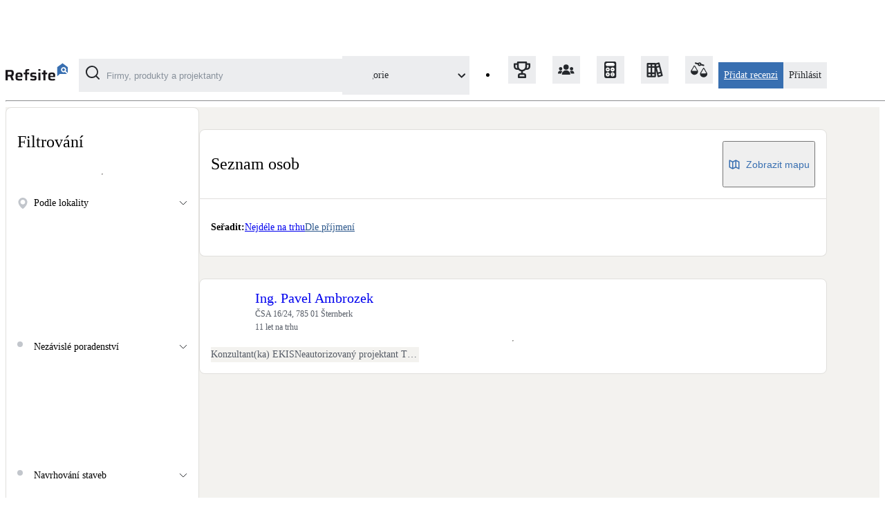

--- FILE ---
content_type: text/css; charset=UTF-8
request_url: https://refsite.info/_next/static/css/a8ff0257537d48de.css
body_size: 14958
content:
/*! tailwindcss v4.1.6 | MIT License | https://tailwindcss.com */@layer properties{@supports (((-webkit-hyphens:none)) and (not (margin-trim:inline))) or ((-moz-orient:inline) and (not (color:rgb(from red r g b)))){*,::backdrop,:after,:before{--tw-border-spacing-x:0;--tw-border-spacing-y:0;--tw-translate-x:0;--tw-translate-y:0;--tw-translate-z:0;--tw-scale-x:1;--tw-scale-y:1;--tw-scale-z:1;--tw-rotate-x:initial;--tw-rotate-y:initial;--tw-rotate-z:initial;--tw-skew-x:initial;--tw-skew-y:initial;--tw-scroll-snap-strictness:proximity;--tw-space-y-reverse:0;--tw-space-x-reverse:0;--tw-divide-y-reverse:0;--tw-border-style:solid;--tw-gradient-position:initial;--tw-gradient-from:#0000;--tw-gradient-via:#0000;--tw-gradient-to:#0000;--tw-gradient-stops:initial;--tw-gradient-via-stops:initial;--tw-gradient-from-position:0%;--tw-gradient-via-position:50%;--tw-gradient-to-position:100%;--tw-leading:initial;--tw-font-weight:initial;--tw-shadow:0 0 #0000;--tw-shadow-color:initial;--tw-shadow-alpha:100%;--tw-inset-shadow:0 0 #0000;--tw-inset-shadow-color:initial;--tw-inset-shadow-alpha:100%;--tw-ring-color:initial;--tw-ring-shadow:0 0 #0000;--tw-inset-ring-color:initial;--tw-inset-ring-shadow:0 0 #0000;--tw-ring-inset:initial;--tw-ring-offset-width:0px;--tw-ring-offset-color:#fff;--tw-ring-offset-shadow:0 0 #0000;--tw-outline-style:solid;--tw-blur:initial;--tw-brightness:initial;--tw-contrast:initial;--tw-grayscale:initial;--tw-hue-rotate:initial;--tw-invert:initial;--tw-opacity:initial;--tw-saturate:initial;--tw-sepia:initial;--tw-drop-shadow:initial;--tw-drop-shadow-color:initial;--tw-drop-shadow-alpha:100%;--tw-drop-shadow-size:initial;--tw-duration:initial;--tw-ease:initial;--tw-content:""}}}@layer theme{:host,:root{--spacing:.25rem;--breakpoint-sm:40rem;--container-3xl:48rem;--font-weight-normal:400;--font-weight-medium:500;--font-weight-semibold:600;--font-weight-bold:700;--radius-xs:.125rem;--radius-sm:.25rem;--radius-md:.375rem;--radius-lg:.5rem;--radius-xl:.75rem;--radius-3xl:1.5rem;--ease-in-out:cubic-bezier(.4,0,.2,1);--animate-spin:spin 1s linear infinite;--animate-pulse:pulse 2s cubic-bezier(.4,0,.6,1)infinite;--aspect-video:16/9;--default-transition-duration:.15s;--default-transition-timing-function:cubic-bezier(.4,0,.2,1)}}@layer base{*,::backdrop,:after,:before{box-sizing:border-box;border:0 solid;margin:0;padding:0}::file-selector-button{box-sizing:border-box;border:0 solid;margin:0;padding:0}:host,html{-webkit-text-size-adjust:100%;tab-size:4;line-height:1.5;font-family:var(--default-font-family,ui-sans-serif,system-ui,sans-serif,"Apple Color Emoji","Segoe UI Emoji","Segoe UI Symbol","Noto Color Emoji");font-feature-settings:var(--default-font-feature-settings,normal);font-variation-settings:var(--default-font-variation-settings,normal);-webkit-tap-highlight-color:transparent}hr{height:0;color:inherit;border-top-width:1px}abbr:where([title]){-webkit-text-decoration:underline dotted;text-decoration:underline dotted}h1,h2,h3,h4,h5,h6{font-size:inherit;font-weight:inherit}a{-webkit-text-decoration:inherit;text-decoration:inherit}b,strong{font-weight:bolder}code,kbd,pre,samp{font-family:var(--default-mono-font-family,ui-monospace,SFMono-Regular,Menlo,Monaco,Consolas,"Liberation Mono","Courier New",monospace);font-feature-settings:var(--default-mono-font-feature-settings,normal);font-variation-settings:var(--default-mono-font-variation-settings,normal);font-size:1em}small{font-size:80%}sub,sup{vertical-align:baseline;font-size:75%;line-height:0;position:relative}sub{bottom:-.25em}sup{top:-.5em}table{text-indent:0;border-color:inherit;border-collapse:collapse}:-moz-focusring{outline:auto}progress{vertical-align:baseline}summary{display:list-item}menu,ol,ul{list-style:none}audio,canvas,embed,iframe,img,object,svg,video{vertical-align:middle;display:block}img,video{max-width:100%;height:auto}button,input,optgroup,select,textarea{font:inherit;font-feature-settings:inherit;font-variation-settings:inherit;letter-spacing:inherit;color:inherit;opacity:1;background-color:#0000;border-radius:0}::file-selector-button{font:inherit;font-feature-settings:inherit;font-variation-settings:inherit;letter-spacing:inherit;color:inherit;opacity:1;background-color:#0000;border-radius:0}:where(select:is([multiple],[size])) optgroup{font-weight:bolder}:where(select:is([multiple],[size])) optgroup option{padding-inline-start:20px}::file-selector-button{margin-inline-end:4px}::placeholder{opacity:1}@supports (not ((-webkit-appearance:-apple-pay-button))) or (contain-intrinsic-size:1px){::placeholder{color:currentColor}@supports (color:color-mix(in lab,red,red)){::placeholder{color:color-mix(in oklab,currentcolor 50%,transparent)}}}textarea{resize:vertical}::-webkit-search-decoration{-webkit-appearance:none}::-webkit-date-and-time-value{min-height:1lh;text-align:inherit}::-webkit-datetime-edit{display:inline-flex}::-webkit-datetime-edit-fields-wrapper{padding:0}::-webkit-datetime-edit,::-webkit-datetime-edit-year-field{padding-block:0}::-webkit-datetime-edit-day-field,::-webkit-datetime-edit-month-field{padding-block:0}::-webkit-datetime-edit-hour-field,::-webkit-datetime-edit-minute-field{padding-block:0}::-webkit-datetime-edit-millisecond-field,::-webkit-datetime-edit-second-field{padding-block:0}::-webkit-datetime-edit-meridiem-field{padding-block:0}:-moz-ui-invalid{box-shadow:none}button,input:where([type=button],[type=reset],[type=submit]){appearance:button}::file-selector-button{appearance:button}::-webkit-inner-spin-button,::-webkit-outer-spin-button{height:auto}[hidden]:where(:not([hidden=until-found])){display:none!important}*,::backdrop,:after,:before{border-color:var(--color-gray-200,currentcolor)}::file-selector-button{border-color:var(--color-gray-200,currentcolor)}#__next,body,html{color:#25282c;flex-direction:column;height:100%;margin:0;padding:0;font-family:Roboto,ui-sans-serif,-apple-system,BlinkMacSystemFont,sans-serif;display:flex}@media only screen and (min-width:1024px){.l-0{left:0!important}}*{box-sizing:border-box}a{color:inherit;text-decoration:none}.md h2{color:#25282c;margin-bottom:16px;font-size:28px;font-weight:700}.md h3{color:#386fb1}.md h3,.md h4{font-size:20px;font-weight:700}.md h4{color:#25282c}.md blockquote{color:#2c578b;text-align:justify;background:#f7fafd;padding:24px 32px}.md a{color:#386fb1;text-decoration:underline}.md a:hover{color:#254974}.md li{list-style-type:disc;list-style-position:inside}.breadcrumbs li:not(:first-child):before{content:url(/_next/static/media/breadcrumb-separator.88af8304.svg);margin:0 14px}.compareCard{min-width:266px}.map-icon{background:0 0;border:1px solid red}input[type=file]::file-selector-button:hover{cursor:pointer}}@layer components{@font-face{font-family:Roboto;font-style:normal;font-weight:400;font-display:swap;src:url(/_next/static/media/Roboto-Regular.298c1099.ttf)}@font-face{font-family:Roboto;font-style:italic;font-weight:400;font-display:swap;src:url(/_next/static/media/Roboto-Italic.095b01bb.ttf)}@font-face{font-family:Roboto;font-style:normal;font-weight:700;font-display:swap;src:url(/_next/static/media/Roboto-Bold.8840acc7.ttf)}@font-face{font-family:Roboto;font-style:normal;font-weight:500;font-display:swap;src:url(/_next/static/media/Roboto-Medium.8ca80686.ttf)}}@layer utilities;.pointer-events-none{pointer-events:none}.invisible{visibility:hidden}.visible{visibility:visible}.absolute{position:absolute}.fixed{position:fixed}.relative{position:relative}.static{position:static}.sticky{position:sticky}.inset-0{inset:calc(var(--spacing)*0)}.-top-2{top:-2px}.-top-10{top:-10px}.-top-12{top:-12px}.top-0{top:calc(var(--spacing)*0)}.top-3{top:3px}.top-4{top:4px}.top-8{top:8px}.top-10{top:10px}.top-20{top:20px}.top-32{top:32px}.top-40{top:40px}.top-100{top:100px}.-right-10{right:-10px}.right-0{right:calc(var(--spacing)*0)}.right-3{right:3px}.right-8{right:8px}.right-10{right:10px}.right-16{right:16px}.right-80{right:80px}.-bottom-8{bottom:-8px}.-bottom-10{bottom:-10px}.-bottom-12{bottom:-12px}.-bottom-\[15px\]{bottom:-15px}.bottom-0{bottom:calc(var(--spacing)*0)}.bottom-4{bottom:4px}.bottom-8{bottom:8px}.bottom-24{bottom:24px}.-left-12{left:-12px}.left-0{left:calc(var(--spacing)*0)}.left-1\/2{left:50%}.left-8{left:8px}.left-10{left:10px}.left-12{left:12px}.z-0{z-index:0}.z-1{z-index:1}.z-10{z-index:10}.z-20{z-index:20}.z-30{z-index:30}.z-49{z-index:49}.z-50{z-index:50}.z-51{z-index:51}.z-99{z-index:99}.z-101{z-index:101}.z-150{z-index:150}.z-200{z-index:200}.z-\[1010\]{z-index:1010}.order-1{order:1}.order-2{order:2}.order-3{order:3}.order-4{order:4}.order-5{order:5}.col-span-2{grid-column:span 2/span 2}.col-span-3{grid-column:span 3/span 3}.row-span-2{grid-row:span 2/span 2}.row-span-3{grid-row:span 3/span 3}.container{width:100%}@media (min-width:40rem){.container{max-width:40rem}}@media (min-width:48rem){.container{max-width:48rem}}@media (min-width:64rem){.container{max-width:64rem}}@media (min-width:80rem){.container{max-width:80rem}}@media (min-width:96rem){.container{max-width:96rem}}.\!m-0{margin:calc(var(--spacing)*0)!important}.-m-16{margin:-16px}.m-2{margin:2px}.m-4{margin:4px}.m-8{margin:8px}.m-16{margin:16px}.m-auto{margin:auto}.container{margin-inline:auto;padding-inline:16px}@media (min-width:40rem){.container{padding-inline:32px}}@media (min-width:64rem){.container{padding-inline:64px}}@media (min-width:80rem){.container{padding-inline:128px}}@media (min-width:96rem){.container{padding-inline:128px}}.-mx-8{margin-inline:-8px}.-mx-16{margin-inline:-16px}.-mx-24{margin-inline:-24px}.-mx-\[17px\]{margin-inline:-17px}.-mx-layout-gap{margin-inline:-24px}.mx-1{margin-inline:1px}.mx-2{margin-inline:2px}.mx-4{margin-inline:4px}.mx-8{margin-inline:8px}.mx-16{margin-inline:16px}.mx-auto{margin-inline:auto}.mx-layout-gap{margin-inline:24px}.my-0{margin-block:calc(var(--spacing)*0)}.my-3{margin-block:3px}.my-4{margin-block:4px}.my-6{margin-block:6px}.my-8{margin-block:8px}.my-12{margin-block:12px}.my-16{margin-block:16px}.my-24{margin-block:24px}.my-32{margin-block:32px}.my-48{margin-block:48px}.my-auto{margin-block:auto}.-mt-4{margin-top:-4px}.-mt-16{margin-top:-16px}.mt-0{margin-top:calc(var(--spacing)*0)}.mt-0\!{margin-top:calc(var(--spacing)*0)!important}.mt-1{margin-top:1px}.mt-2{margin-top:2px}.mt-3{margin-top:3px}.mt-4{margin-top:4px}.mt-6{margin-top:6px}.mt-8{margin-top:8px}.mt-10{margin-top:10px}.mt-12{margin-top:12px}.mt-14{margin-top:14px}.mt-16{margin-top:16px}.mt-18{margin-top:18px}.mt-20{margin-top:20px}.mt-24{margin-top:24px}.mt-24\!{margin-top:24px!important}.mt-32{margin-top:32px}.mt-48{margin-top:48px}.mt-64{margin-top:64px}.mt-\[30px\]{margin-top:30px}.mt-auto{margin-top:auto}.-mr-4{margin-right:-4px}.mr-0{margin-right:calc(var(--spacing)*0)}.mr-2{margin-right:2px}.mr-4{margin-right:4px}.mr-6{margin-right:6px}.mr-8{margin-right:8px}.mr-12{margin-right:12px}.mr-16{margin-right:16px}.mr-24{margin-right:24px}.mr-32{margin-right:32px}.-mb-4{margin-bottom:-4px}.-mb-16{margin-bottom:-16px}.-mb-\[17px\]{margin-bottom:-17px}.mb-0{margin-bottom:calc(var(--spacing)*0)}.mb-1{margin-bottom:1px}.mb-2{margin-bottom:2px}.mb-4{margin-bottom:4px}.mb-6{margin-bottom:6px}.mb-8{margin-bottom:8px}.mb-10{margin-bottom:10px}.mb-12{margin-bottom:12px}.mb-16{margin-bottom:16px}.mb-24{margin-bottom:24px}.mb-32{margin-bottom:32px}.mb-48{margin-bottom:48px}.mb-64{margin-bottom:64px}.mb-auto{margin-bottom:auto}.mb-layout-gap{margin-bottom:24px}.-ml-8{margin-left:-8px}.ml-0{margin-left:calc(var(--spacing)*0)}.ml-2{margin-left:2px}.ml-4{margin-left:4px}.ml-4\!{margin-left:4px!important}.ml-6{margin-left:6px}.ml-8{margin-left:8px}.ml-10{margin-left:10px}.ml-12{margin-left:12px}.ml-16{margin-left:16px}.ml-20{margin-left:20px}.ml-24{margin-left:24px}.ml-32{margin-left:32px}.ml-48{margin-left:48px}.ml-64{margin-left:64px}.ml-72{margin-left:72px}.ml-\[36px\]{margin-left:36px}.ml-\[calc\(1em\+8px\)\]{margin-left:calc(1em + 8px)}.ml-auto{margin-left:auto}.box-content{box-sizing:content-box}.line-clamp-1{-webkit-line-clamp:1}.line-clamp-1,.line-clamp-2{-webkit-box-orient:vertical;display:-webkit-box;overflow:hidden}.line-clamp-2{-webkit-line-clamp:2}.scrollbar-hidden{scrollbar-width:none;-ms-overflow-style:none}.scrollbar-hidden::-webkit-scrollbar{display:none}.\!flex{display:flex!important}.block{display:block}.flex{display:flex}.grid{display:grid}.hidden{display:none}.inline{display:inline}.inline-block{display:inline-block}.inline-block\!{display:inline-block!important}.inline-flex{display:inline-flex}.aspect-\[5\/3\]{aspect-ratio:5/3}.aspect-auto{aspect-ratio:auto}.aspect-square{aspect-ratio:1}.aspect-video{aspect-ratio:var(--aspect-video)}.size-10{width:10px;height:10px}.size-12{width:12px;height:12px}.size-16{width:16px;height:16px}.size-18{width:18px;height:18px}.size-20{width:20px;height:20px}.size-24{width:24px;height:24px}.h-0{height:calc(var(--spacing)*0)}.h-1{height:1px}.h-1\/2{height:50%}.h-1\/3{height:33.3333%}.h-2{height:2px}.h-3{height:3px}.h-4{height:4px}.h-8{height:8px}.h-10{height:10px}.h-12{height:12px}.h-14{height:14px}.h-16{height:16px}.h-18{height:18px}.h-20{height:20px}.h-24{height:24px}.h-28{height:28px}.h-32{height:32px}.h-40{height:40px}.h-48{height:48px}.h-50{height:50px}.h-64{height:64px}.h-70{height:70px}.h-80{height:80px}.h-100{height:100px}.h-120{height:120px}.h-168{height:168px}.h-180{height:180px}.h-200{height:200px}.h-230{height:230px}.h-280{height:280px}.h-300{height:300px}.h-\[1\.6em\]{height:1.6em}.h-\[3px\]{height:3px}.h-\[8px\]{height:8px}.h-\[12px\]{height:12px}.h-\[13px\]{height:13px}.h-\[16px\]{height:16px}.h-\[19px\]{height:19px}.h-\[23px\]{height:23px}.h-\[24px\]{height:24px}.h-\[25px\]{height:25px}.h-\[30px\]{height:30px}.h-\[56px\]{height:56px}.h-\[90\%\]{height:90%}.h-\[110px\]{height:110px}.h-\[130px\]{height:130px}.h-\[160px\]{height:160px}.h-\[178px\]{height:178px}.h-\[256px\]{height:256px}.h-\[400px\]{height:400px}.h-\[600px\]{height:600px}.h-auto{height:auto}.h-em{height:1em}.h-fit{height:fit-content}.h-full{height:100%}.max-h-0{max-height:calc(var(--spacing)*0)}.max-h-14{max-height:14px}.max-h-20{max-height:20px}.max-h-32{max-height:32px}.max-h-70{max-height:70px}.max-h-168{max-height:168px}.max-h-200{max-height:200px}.max-h-284{max-height:284px}.max-h-\[70px\]{max-height:70px}.max-h-\[400px\]{max-height:400px}.max-h-full{max-height:100%}.max-h-none{max-height:none}.min-h-20{min-height:20px}.min-h-40{min-height:40px}.min-h-48{min-height:48px}.min-h-\[100\],.min-h-\[100px\]{min-height:100px}.\!w-24{width:24px!important}.w-0{width:calc(var(--spacing)*0)}.w-0\.5{width:calc(var(--spacing)*.5)}.w-1\/2{width:50%}.w-1\/3{width:33.3333%}.w-1\/4{width:25%}.w-2{width:2px}.w-2\/3{width:66.6667%}.w-3{width:3px}.w-3\/4{width:75%}.w-4{width:4px}.w-4\/5{width:80%}.w-8{width:8px}.w-10{width:10px}.w-12{width:12px}.w-14{width:14px}.w-16{width:16px}.w-18{width:18px}.w-20{width:20px}.w-24{width:24px}.w-28{width:28px}.w-32{width:32px}.w-40{width:40px}.w-48{width:48px}.w-50{width:50px}.w-64{width:64px}.w-70{width:70px}.w-72{width:72px}.w-80{width:80px}.w-100{width:100px}.w-115{width:115px}.w-140{width:140px}.w-150{width:150px}.w-168{width:168px}.w-180{width:180px}.w-200{width:200px}.w-220{width:220px}.w-280{width:280px}.w-300{width:300px}.w-\[1\.2em\]{width:1.2em}.w-\[3em\]{width:3em}.w-\[8px\]{width:8px}.w-\[11px\]{width:11px}.w-\[13px\]{width:13px}.w-\[20px\]{width:20px}.w-\[21px\]{width:21px}.w-\[23px\]{width:23px}.w-\[25px\]{width:25px}.w-\[30px\]{width:30px}.w-\[36px\]{width:36px}.w-\[56px\]{width:56px}.w-\[90px\]{width:90px}.w-\[128px\]{width:128px}.w-\[160px\]{width:160px}.w-\[200px\]{width:200px}.w-\[256px\]{width:256px}.w-\[260px\]{width:260px}.w-\[300px\]{width:300px}.w-\[calc\(100\%-16px\)\]{width:calc(100% - 16px)}.w-auto{width:auto}.w-em{width:1em}.w-fit{width:fit-content}.w-full{width:100%}.w-layout{width:1188px}.w-layout-280{width:280px}.w-layout-540{width:540px}.w-min{width:min-content}.max-w-\(--breakpoint-sm\){max-width:var(--breakpoint-sm)}.max-w-3xl{max-width:var(--container-3xl)}.max-w-14{max-width:14px}.max-w-20{max-width:20px}.max-w-32{max-width:32px}.max-w-120{max-width:120px}.max-w-140{max-width:140px}.max-w-180{max-width:180px}.max-w-200{max-width:200px}.max-w-300{max-width:300px}.max-w-400{max-width:400px}.max-w-540{max-width:540px}.max-w-550{max-width:550px}.max-w-700{max-width:700px}.max-w-800{max-width:800px}.max-w-\[80px\]{max-width:80px}.max-w-\[130px\]{max-width:130px}.max-w-\[145px\]{max-width:145px}.max-w-\[320px\]{max-width:320px}.max-w-\[340px\]{max-width:340px}.max-w-\[420px\]{max-width:420px}.max-w-\[440px\]{max-width:440px}.max-w-\[470px\]{max-width:470px}.max-w-\[579px\]{max-width:579px}.max-w-\[594px\]{max-width:594px}.max-w-\[600px\]{max-width:600px}.max-w-fit{max-width:fit-content}.max-w-full{max-width:100%}.max-w-layout{max-width:1188px}.max-w-none{max-width:none}.max-w-screen{max-width:100vw}.min-w-0{min-width:calc(var(--spacing)*0)}.min-w-40{min-width:40px}.min-w-48{min-width:48px}.min-w-120{min-width:120px}.min-w-140{min-width:140px}.min-w-200{min-width:200px}.min-w-\[48px\]{min-width:48px}.min-w-\[80px\]{min-width:80px}.min-w-\[250px\]{min-width:250px}.min-w-fit{min-width:fit-content}.flex-1{flex:1}.flex-1\/2{flex:50%}.flex-2{flex:2}.flex-3{flex:3}.flex-4{flex:4}.flex-\[0_0_20\%\]{flex:0 0 20%}.flex-auto{flex:auto}.flex-shrink,.shrink{flex-shrink:1}.shrink-0{flex-shrink:0}.flex-grow,.grow{flex-grow:1}.grow-0{flex-grow:0}.basis-0{flex-basis:calc(var(--spacing)*0)}.basis-full{flex-basis:100%}.table-auto{table-layout:auto}.border-spacing-12{--tw-border-spacing-x:12px;--tw-border-spacing-y:12px;border-spacing:var(--tw-border-spacing-x)var(--tw-border-spacing-y)}.origin-top{transform-origin:top}.-translate-x-6{--tw-translate-x:calc(6px*-1)}.-translate-x-6,.-translate-x-8{translate:var(--tw-translate-x)var(--tw-translate-y)}.-translate-x-8{--tw-translate-x:calc(8px*-1)}.-translate-y-6,.-translate-y-\[6px\]{--tw-translate-y:calc(6px*-1);translate:var(--tw-translate-x)var(--tw-translate-y)}.translate-y-0{--tw-translate-y:calc(var(--spacing)*0)}.translate-y-0,.translate-y-\[6px\]{translate:var(--tw-translate-x)var(--tw-translate-y)}.translate-y-\[6px\]{--tw-translate-y:6px}.scale-0{--tw-scale-x:0%;--tw-scale-y:0%;--tw-scale-z:0%}.scale-0,.scale-50{scale:var(--tw-scale-x)var(--tw-scale-y)}.scale-50{--tw-scale-x:50%;--tw-scale-y:50%;--tw-scale-z:50%}.scale-75{--tw-scale-x:75%;--tw-scale-y:75%;--tw-scale-z:75%}.scale-75,.scale-90{scale:var(--tw-scale-x)var(--tw-scale-y)}.scale-90{--tw-scale-x:90%;--tw-scale-y:90%;--tw-scale-z:90%}.scale-100{--tw-scale-x:100%;--tw-scale-y:100%;--tw-scale-z:100%}.scale-100,.scale-150{scale:var(--tw-scale-x)var(--tw-scale-y)}.scale-150{--tw-scale-x:150%;--tw-scale-y:150%;--tw-scale-z:150%}.scale-\[0\.8\]{scale:.8}.scale-\[1\.2\]{scale:1.2}.scale-\[1\.3\]{scale:1.3}.-rotate-45{rotate:-45deg}.-rotate-90{rotate:-90deg}.-rotate-180{rotate:-180deg}.rotate-45{rotate:45deg}.rotate-180{rotate:180deg}.transform{transform:var(--tw-rotate-x,)var(--tw-rotate-y,)var(--tw-rotate-z,)var(--tw-skew-x,)var(--tw-skew-y,)}.animate-pulse{animation:var(--animate-pulse)}.animate-spin{animation:var(--animate-spin)}.cursor-all-scroll{cursor:all-scroll}.cursor-default{cursor:default}.cursor-ew-resize{cursor:ew-resize}.cursor-grab{cursor:grab}.cursor-not-allowed{cursor:not-allowed}.cursor-pointer{cursor:pointer}.cursor-wait{cursor:wait}.resize{resize:both}.resize-none{resize:none}.snap-x{scroll-snap-type:x var(--tw-scroll-snap-strictness)}.snap-mandatory{--tw-scroll-snap-strictness:mandatory}.snap-start{scroll-snap-align:start}.list-dash{list-style-type:"-"}.list-disc{list-style-type:disc}.list-none{list-style-type:none}.grid-flow-row{grid-auto-flow:row}.grid-cols-1{grid-template-columns:repeat(1,minmax(0,1fr))}.grid-cols-2{grid-template-columns:repeat(2,minmax(0,1fr))}.grid-cols-3{grid-template-columns:repeat(3,minmax(0,1fr))}.grid-cols-4{grid-template-columns:repeat(4,minmax(0,1fr))}.grid-cols-6{grid-template-columns:repeat(6,minmax(0,1fr))}.grid-cols-10{grid-template-columns:repeat(10,minmax(0,1fr))}.grid-cols-\[3fr_2fr\]{grid-template-columns:3fr 2fr}.grid-cols-\[140px_minmax\(0\,1fr\)_auto\],.grid-cols-\[140px_minmax\(0\,_1fr\)_auto\]{grid-template-columns:140px minmax(0,1fr) auto}.grid-cols-\[repeat\(auto-fit\,minmax\(180px\,1fr\)\)\]{grid-template-columns:repeat(auto-fit,minmax(180px,1fr))}.grid-rows-3{grid-template-rows:repeat(3,minmax(0,1fr))}.grid-rows-5{grid-template-rows:repeat(5,minmax(0,1fr))}.flex-col{flex-direction:column}.flex-col-reverse{flex-direction:column-reverse}.flex-row{flex-direction:row}.flex-row\!{flex-direction:row!important}.flex-row-reverse{flex-direction:row-reverse}.flex-wrap{flex-wrap:wrap}.place-content-between{place-content:space-between}.content-between{align-content:space-between}.content-center{align-content:center}.content-end{align-content:flex-end}.content-start{align-content:flex-start}.items-baseline{align-items:baseline}.items-center{align-items:center}.items-end{align-items:flex-end}.items-start{align-items:flex-start}.items-start\!{align-items:flex-start!important}.items-stretch{align-items:stretch}.justify-around{justify-content:space-around}.justify-between{justify-content:space-between}.justify-center{justify-content:center}.justify-end{justify-content:flex-end}.justify-evenly{justify-content:space-evenly}.justify-start{justify-content:flex-start}.justify-items-center{justify-items:center}.gap-2{gap:2px}.gap-3{gap:3px}.gap-4{gap:4px}.gap-6{gap:6px}.gap-8{gap:8px}.gap-10{gap:10px}.gap-12{gap:12px}.gap-14{gap:14px}.gap-16{gap:16px}.gap-20{gap:20px}.gap-24{gap:24px}.gap-32{gap:32px}.gap-48{gap:48px}.gap-\[0\.25em\]{gap:.25em}.gap-layout-gap{gap:24px}:where(.space-y-4>:not(:last-child)){--tw-space-y-reverse:0;margin-block-start:calc(4px*var(--tw-space-y-reverse));margin-block-end:calc(4px*calc(1 - var(--tw-space-y-reverse)))}:where(.space-y-8>:not(:last-child)){--tw-space-y-reverse:0;margin-block-start:calc(8px*var(--tw-space-y-reverse));margin-block-end:calc(8px*calc(1 - var(--tw-space-y-reverse)))}:where(.space-y-16>:not(:last-child)){--tw-space-y-reverse:0;margin-block-start:calc(16px*var(--tw-space-y-reverse));margin-block-end:calc(16px*calc(1 - var(--tw-space-y-reverse)))}:where(.space-y-24>:not(:last-child)){--tw-space-y-reverse:0;margin-block-start:calc(24px*var(--tw-space-y-reverse));margin-block-end:calc(24px*calc(1 - var(--tw-space-y-reverse)))}.gap-x-4{column-gap:4px}.gap-x-8{column-gap:8px}.gap-x-16{column-gap:16px}.gap-x-24{column-gap:24px}.gap-x-32{column-gap:32px}.gap-x-64{column-gap:64px}:where(.space-x-0>:not(:last-child)){--tw-space-x-reverse:0;margin-inline-start:calc(calc(var(--spacing)*0)*var(--tw-space-x-reverse));margin-inline-end:calc(calc(var(--spacing)*0)*calc(1 - var(--tw-space-x-reverse)))}:where(.space-x-2>:not(:last-child)){--tw-space-x-reverse:0;margin-inline-start:calc(2px*var(--tw-space-x-reverse));margin-inline-end:calc(2px*calc(1 - var(--tw-space-x-reverse)))}:where(.space-x-4>:not(:last-child)){--tw-space-x-reverse:0;margin-inline-start:calc(4px*var(--tw-space-x-reverse));margin-inline-end:calc(4px*calc(1 - var(--tw-space-x-reverse)))}:where(.space-x-8>:not(:last-child)){--tw-space-x-reverse:0;margin-inline-start:calc(8px*var(--tw-space-x-reverse));margin-inline-end:calc(8px*calc(1 - var(--tw-space-x-reverse)))}:where(.space-x-14>:not(:last-child)){--tw-space-x-reverse:0;margin-inline-start:calc(14px*var(--tw-space-x-reverse));margin-inline-end:calc(14px*calc(1 - var(--tw-space-x-reverse)))}:where(.space-x-16>:not(:last-child)){--tw-space-x-reverse:0;margin-inline-start:calc(16px*var(--tw-space-x-reverse));margin-inline-end:calc(16px*calc(1 - var(--tw-space-x-reverse)))}:where(.space-x-20>:not(:last-child)){--tw-space-x-reverse:0;margin-inline-start:calc(20px*var(--tw-space-x-reverse));margin-inline-end:calc(20px*calc(1 - var(--tw-space-x-reverse)))}:where(.space-x-24>:not(:last-child)){--tw-space-x-reverse:0;margin-inline-start:calc(24px*var(--tw-space-x-reverse));margin-inline-end:calc(24px*calc(1 - var(--tw-space-x-reverse)))}.gap-y-1{row-gap:1px}.gap-y-8{row-gap:8px}.gap-y-12{row-gap:12px}.gap-y-16{row-gap:16px}.gap-y-24{row-gap:24px}.gap-y-32{row-gap:32px}.gap-y-48{row-gap:48px}:where(.divide-y>:not(:last-child)){--tw-divide-y-reverse:0;border-bottom-style:var(--tw-border-style);border-top-style:var(--tw-border-style);border-top-width:calc(1px*var(--tw-divide-y-reverse));border-bottom-width:calc(1px*calc(1 - var(--tw-divide-y-reverse)))}:where(.divide-black-300>:not(:last-child)){border-color:#d8dbde}.self-center{align-self:center}.self-end{align-self:flex-end}.self-start{align-self:flex-start}.self-stretch{align-self:stretch}.justify-self-center{justify-self:center}.truncate{text-overflow:ellipsis;white-space:nowrap;overflow:hidden}.overflow-auto{overflow:auto}.overflow-hidden{overflow:hidden}.overflow-visible{overflow:visible}.overflow-x-auto{overflow-x:auto}.overflow-x-hidden{overflow-x:hidden}.overflow-x-scroll{overflow-x:scroll}.overflow-y-auto{overflow-y:auto}.overflow-y-hidden{overflow-y:hidden}.overflow-y-scroll{overflow-y:scroll}.scroll-smooth{scroll-behavior:smooth}.card{background:#fff;border:1px solid #e0dfdc;border-radius:.5rem}.rounded{border-radius:.25rem}.rounded-3xl{border-radius:var(--radius-3xl)}.rounded-\[3px\]{border-radius:3px}.rounded-full{border-radius:3.40282e+38px}.rounded-lg{border-radius:var(--radius-lg)}.rounded-lg\!{border-radius:var(--radius-lg)!important}.rounded-md{border-radius:var(--radius-md)}.rounded-none\!{border-radius:0!important}.rounded-sm{border-radius:var(--radius-sm)}.rounded-xl{border-radius:var(--radius-xl)}.rounded-xs{border-radius:var(--radius-xs)}.rounded-t-none{border-top-left-radius:0;border-top-right-radius:0}.rounded-tl-md{border-top-left-radius:var(--radius-md)}.rounded-tr-md{border-top-right-radius:var(--radius-md)}.rounded-b-lg{border-bottom-right-radius:var(--radius-lg);border-bottom-left-radius:var(--radius-lg)}.rounded-b-none{border-bottom-right-radius:0;border-bottom-left-radius:0}.rounded-br-md{border-bottom-right-radius:var(--radius-md)}.rounded-bl-md{border-bottom-left-radius:var(--radius-md)}.border{border-style:var(--tw-border-style);border-width:1px}.border-0{border-style:var(--tw-border-style);border-width:0}.border-1{border-style:var(--tw-border-style);border-width:1px}.border-2{border-style:var(--tw-border-style);border-width:2px}.border-200{border-style:var(--tw-border-style);border-width:200px}.border-t{border-top-style:var(--tw-border-style);border-top-width:1px}.border-t-0{border-top-style:var(--tw-border-style);border-top-width:0}.border-t-2{border-top-style:var(--tw-border-style);border-top-width:2px}.border-t-16{border-top-style:var(--tw-border-style);border-top-width:16px}.border-r-0{border-right-style:var(--tw-border-style);border-right-width:0}.border-b{border-bottom-style:var(--tw-border-style);border-bottom-width:1px}.border-b-0{border-bottom-style:var(--tw-border-style);border-bottom-width:0}.border-b-2{border-bottom-style:var(--tw-border-style);border-bottom-width:2px}.border-l{border-left-style:var(--tw-border-style);border-left-width:1px}.border-l-0{border-left-style:var(--tw-border-style);border-left-width:0}.border-l-2{border-left-style:var(--tw-border-style);border-left-width:2px}.border-dashed{--tw-border-style:dashed;border-style:dashed}.border-none{--tw-border-style:none;border-style:none}.border-none\!{--tw-border-style:none!important;border-style:none!important}.border-background{border-color:#f3f2ef}.border-black-200{border-color:#ecedef}.border-black-300{border-color:#d8dbde}.border-black-400{border-color:#c2c6cc}.border-black-600{border-color:#88919b}.border-black-700{border-color:#69717d}.border-black-900{border-color:#25282c}.border-black-full{border-color:#000}.border-blue-700{border-color:#386fb1}.border-blue-800{border-color:#2c578b}.border-grey-200{border-color:#f3f2ef}.border-grey-400{border-color:#e0dfdc}.border-grey-400\/50{border-color:oklab(90.3583% -.000106066 .00419402/.5)}.border-grey-500{border-color:#ccc}.border-grey-600{border-color:#666}.border-red{border-color:red}.border-transparent{border-color:#0000}.border-transparent\!{border-color:#0000!important}.border-white{border-color:#fff}.border-yellow-600{border-color:#efad04}.border-t-grey-400{border-top-color:#e0dfdc}.bg-\[\#888888\]{background-color:#888}.bg-\[\#888888\]\!{background-color:#888!important}.bg-background{background-color:#f3f2ef}.bg-background\/50{background-color:oklab(96.1082% -.000104308 .00413036/.5)}.bg-black-100{background-color:#f9fafa}.bg-black-100\!{background-color:#f9fafa!important}.bg-black-200{background-color:#ecedef}.bg-black-200\/60{background-color:oklab(94.5907% -.000275016 -.00287676/.6)}.bg-black-250{background-color:#e4e6eb}.bg-black-300{background-color:#d8dbde}.bg-black-400{background-color:#c2c6cc}.bg-black-400\!{background-color:#c2c6cc!important}.bg-black-600{background-color:#88919b}.bg-black-600\!{background-color:#88919b!important}.bg-black-700{background-color:#69717d}.bg-black-900{background-color:#25282c}.bg-black-full{background-color:#000}.bg-black-full\/0{background-color:oklab(0 none none/0)}.bg-black-full\/25{background-color:oklab(0 none none/.25)}.bg-black-full\/50{background-color:oklab(0 none none/.5)}.bg-blue-50{background-color:#f7fafd}.bg-blue-100{background-color:#eaf3fa}.bg-blue-100\!{background-color:#eaf3fa!important}.bg-blue-200{background-color:#c7dcf5}.bg-blue-600{background-color:#5187c8}.bg-blue-700{background-color:#386fb1}.bg-blue-700\!{background-color:#386fb1!important}.bg-blue-800{background-color:#2c578b}.bg-green-100{background-color:#e7f3eb}.bg-green-300{background-color:#daf6e5}.bg-green-500{background-color:#73bd38}.bg-green-600{background-color:#2a9548}.bg-grey-100{background-color:#fcfbfa}.bg-grey-200{background-color:#f3f2ef}.bg-grey-400{background-color:#e0dfdc}.bg-grey-500{background-color:#ccc}.bg-red{background-color:red}.bg-red-100{background-color:#fff9f9}.bg-red-100\!{background-color:#fff9f9!important}.bg-red-200{background-color:#fff5f5}.bg-red-200\!{background-color:#fff5f5!important}.bg-red-300{background-color:#ffe8e8}.bg-red-600{background-color:#e03131}.bg-red-700{background-color:#e61c0a}.bg-transparent{background-color:#0000}.bg-utility-error{background-color:#fd406d}.bg-utility-success{background-color:#0c7e3c}.bg-white{background-color:#fff}.bg-yellow-100{background-color:#fffae6}.bg-yellow-300{background-color:#fff5da}.bg-yellow-300\!{background-color:#fff5da!important}.bg-yellow-600{background-color:#efad04}.bg-gradient-to-b{--tw-gradient-position:to bottom in oklab;background-image:linear-gradient(var(--tw-gradient-stops))}.from-transparent{--tw-gradient-from:transparent;--tw-gradient-stops:var(--tw-gradient-via-stops,var(--tw-gradient-position),var(--tw-gradient-from)var(--tw-gradient-from-position),var(--tw-gradient-to)var(--tw-gradient-to-position))}.to-red-100{--tw-gradient-to:#fff9f9;--tw-gradient-stops:var(--tw-gradient-via-stops,var(--tw-gradient-position),var(--tw-gradient-from)var(--tw-gradient-from-position),var(--tw-gradient-to)var(--tw-gradient-to-position))}.to-white{--tw-gradient-to:#fff;--tw-gradient-stops:var(--tw-gradient-via-stops,var(--tw-gradient-position),var(--tw-gradient-from)var(--tw-gradient-from-position),var(--tw-gradient-to)var(--tw-gradient-to-position))}.fill-black{fill:#000}.fill-black-900{fill:#25282c}.fill-black-full{fill:#000}.fill-blue-600{fill:oklch(54.6% .245 262.881)}.fill-blue-700{fill:oklch(48.8% .243 264.376)}.fill-blue-800{fill:oklch(42.4% .199 265.638)}.fill-none{fill:none}.fill-red{fill:red}.fill-white{fill:#fff}.stroke-black-900{stroke:#25282c}.stroke-blue-700{stroke:#386fb1}.stroke-white{stroke:#fff}.object-contain{object-fit:contain}.object-cover{object-fit:cover}.p-0{padding:calc(var(--spacing)*0)}.p-0\!{padding:calc(var(--spacing)*0)!important}.p-2{padding:2px}.p-4{padding:4px}.p-4\!{padding:4px!important}.p-6{padding:6px}.p-8{padding:8px}.p-10{padding:10px}.p-12{padding:12px}.p-16{padding:16px}.p-20{padding:20px}.p-24,.p-layout-gap{padding:24px}.px-0{padding-inline:calc(var(--spacing)*0)}.px-2{padding-inline:2px}.px-4{padding-inline:4px}.px-4\!{padding-inline:4px!important}.px-6{padding-inline:6px}.px-8{padding-inline:8px}.px-10{padding-inline:10px}.px-12{padding-inline:12px}.px-14{padding-inline:14px}.px-16{padding-inline:16px}.px-16\!{padding-inline:16px!important}.px-18{padding-inline:18px}.px-20{padding-inline:20px}.px-24{padding-inline:24px}.px-32{padding-inline:32px}.px-layout-gap{padding-inline:24px}.py-0{padding-block:calc(var(--spacing)*0)}.py-2{padding-block:2px}.py-3{padding-block:3px}.py-4{padding-block:4px}.py-6{padding-block:6px}.py-6\!{padding-block:6px!important}.py-8{padding-block:8px}.py-10{padding-block:10px}.py-12{padding-block:12px}.py-16{padding-block:16px}.py-20{padding-block:20px}.py-24{padding-block:24px}.py-32{padding-block:32px}.py-64{padding-block:64px}.pt-0{padding-top:calc(var(--spacing)*0)}.pt-4{padding-top:4px}.pt-8{padding-top:8px}.pt-12{padding-top:12px}.pt-16{padding-top:16px}.pt-24{padding-top:24px}.pt-32{padding-top:32px}.pt-48{padding-top:48px}.pt-64{padding-top:64px}.container-content{padding-left:24px;padding-right:24px}@media (min-width:768px){.container-content{padding-left:0;padding-right:0}}.pr-0{padding-right:calc(var(--spacing)*0)}.pr-4{padding-right:4px}.pr-8{padding-right:8px}.pr-16{padding-right:16px}.pb-4{padding-bottom:4px}.pb-6{padding-bottom:6px}.pb-8{padding-bottom:8px}.pb-10{padding-bottom:10px}.pb-12{padding-bottom:12px}.pb-16{padding-bottom:16px}.pb-24{padding-bottom:24px}.pb-32{padding-bottom:32px}.pb-64{padding-bottom:64px}.pl-4{padding-left:4px}.pl-8{padding-left:8px}.pl-12{padding-left:12px}.pl-16{padding-left:16px}.pl-18{padding-left:18px}.pl-24{padding-left:24px}.pl-32{padding-left:32px}.pl-48{padding-left:48px}.pl-64{padding-left:64px}.pl-\[28px\]{padding-left:28px}.pl-\[30px\]{padding-left:30px}.pl-\[40px\]{padding-left:40px}.pl-\[calc\(1em\+8px\)\]{padding-left:calc(1em + 8px)}.\!text-left{text-align:left!important}.text-center{text-align:center}.text-left{text-align:left}.text-right{text-align:right}.align-middle{vertical-align:middle}.align-super{vertical-align:super}.align-top{vertical-align:top}.font-roboto{font-family:Roboto,ui-sans-serif,-apple-system,BlinkMacSystemFont,sans-serif}.\!text-16{font-size:16px!important;line-height:var(--tw-leading,1.5)!important}.text-10{font-size:10px;line-height:var(--tw-leading,1.5)}.text-12{font-size:12px}.text-12,.text-13{line-height:var(--tw-leading,1.6)}.text-13{font-size:13px}.text-13\!{font-size:13px!important;line-height:var(--tw-leading,1.6)!important}.text-14{font-size:14px;line-height:var(--tw-leading,1.6)}.text-14\!{font-size:14px!important;line-height:var(--tw-leading,1.6)!important}.text-16{font-size:16px;line-height:var(--tw-leading,1.5)}.text-18{font-size:18px;line-height:var(--tw-leading,1.4)}.text-20{font-size:20px}.text-20,.text-24{line-height:var(--tw-leading,1)}.text-24{font-size:24px}.text-32{font-size:32px;line-height:var(--tw-leading,1.3)}.text-32\!{font-size:32px!important;line-height:var(--tw-leading,1.3)!important}.text-\[11px\]{font-size:11px}.text-\[12px\]{font-size:12px}.text-\[15px\]{font-size:15px}.text-\[16px\]{font-size:16px}.leading-16{--tw-leading:16px;line-height:16px}.leading-18{--tw-leading:18px;line-height:18px}.leading-20{--tw-leading:20px;line-height:20px}.leading-24{--tw-leading:24px;line-height:24px}.leading-28{--tw-leading:28px;line-height:28px}.leading-32{--tw-leading:32px;line-height:32px}.leading-\[1\.2rem\]{--tw-leading:1.2rem;line-height:1.2rem}.leading-\[18px\]{--tw-leading:18px;line-height:18px}.leading-\[100\%\]{--tw-leading:100%;line-height:100%}.font-bold{--tw-font-weight:var(--font-weight-bold);font-weight:var(--font-weight-bold)}.font-medium{--tw-font-weight:var(--font-weight-medium);font-weight:var(--font-weight-medium)}.font-normal{--tw-font-weight:var(--font-weight-normal);font-weight:var(--font-weight-normal)}.font-normal\!{--tw-font-weight:var(--font-weight-normal)!important;font-weight:var(--font-weight-normal)!important}.font-semibold{--tw-font-weight:var(--font-weight-semibold);font-weight:var(--font-weight-semibold)}.\!text-wrap{text-wrap:wrap!important}.text-nowrap{text-wrap:nowrap}.break-words{overflow-wrap:break-word}.wrap-anywhere{overflow-wrap:anywhere}.break-all{word-break:break-all}.text-ellipsis{text-overflow:ellipsis}.whitespace-break-spaces{white-space:break-spaces}.whitespace-normal{white-space:normal}.whitespace-nowrap{white-space:nowrap}.whitespace-pre{white-space:pre}.whitespace-pre-line{white-space:pre-line}.whitespace-pre-wrap{white-space:pre-wrap}.text-\[\#CACACA\]{color:#cacaca}.text-black-200{color:#ecedef}.text-black-300{color:#d8dbde}.text-black-400{color:#c2c6cc}.text-black-600{color:#88919b}.text-black-700{color:#69717d}.text-black-800{color:#545a64}.text-black-900{color:#25282c}.text-black-full{color:#000}.text-blue-600{color:#5187c8}.text-blue-700{color:#386fb1}.text-blue-800{color:#2c578b}.text-blue-900{color:#254974}.text-brown-500{color:#cd7f32}.text-green-500{color:#73bd38}.text-green-600{color:#2a9548}.text-green-700{color:#0c7e3c}.text-green-800{color:#09582a}.text-grey{color:#929292}.text-grey-600{color:#666}.text-grey-600\!{color:#666!important}.text-orange-800{color:#ffb800}.text-red{color:red}.text-red-600{color:#e03131}.text-red-700{color:#e61c0a}.text-red-800{color:#c01708}.text-white{color:#fff}.text-white\!{color:#fff!important}.text-yellow-400{color:#ffe8ac}.text-yellow-600{color:#efad04}.text-yellow-800{color:#d09a4a}.capitalize{text-transform:capitalize}.lowercase{text-transform:lowercase}.uppercase{text-transform:uppercase}.italic{font-style:italic}.no-underline{text-decoration-line:none}.underline{text-decoration-line:underline}.decoration-0{text-decoration-thickness:0}.placeholder-black-600::placeholder{color:#88919b}.opacity-0{opacity:0}.opacity-25{opacity:.25}.opacity-50{opacity:.5}.opacity-70{opacity:.7}.opacity-75{opacity:.75}.opacity-100{opacity:1}.shadow-inner-l{--tw-shadow:inset 2px 0 0 0 var(--tw-shadow-color,currentcolor)}.shadow-inner-l,.shadow-lg{box-shadow:var(--tw-inset-shadow),var(--tw-inset-ring-shadow),var(--tw-ring-offset-shadow),var(--tw-ring-shadow),var(--tw-shadow)}.shadow-lg{--tw-shadow:0 10px 15px -3px var(--tw-shadow-color,#0000001a),0 4px 6px -4px var(--tw-shadow-color,#0000001a)}.shadow-sm{--tw-shadow:0 1px 3px 0 var(--tw-shadow-color,#0000001a),0 1px 2px -1px var(--tw-shadow-color,#0000001a);box-shadow:var(--tw-inset-shadow),var(--tw-inset-ring-shadow),var(--tw-ring-offset-shadow),var(--tw-ring-shadow),var(--tw-shadow)}.outer-bg-background{clip-path:inset(0 -100vmax);box-shadow:0 0 0 100vmax #f3f2ef}.outer-bg-red-200{clip-path:inset(0 -100vmax);box-shadow:0 0 0 100vmax #fff5f5}.shadow-blue-700{--tw-shadow-color:#386fb1}@supports (color:color-mix(in lab,red,red)){.shadow-blue-700{--tw-shadow-color:color-mix(in oklab,#386fb1 var(--tw-shadow-alpha),transparent)}}.outline,.outline-1{outline-width:1px}.outline,.outline-1,.outline-4{outline-style:var(--tw-outline-style)}.outline-4{outline-width:4px}.outline-8{outline-style:var(--tw-outline-style);outline-width:8px}.outline-offset-2{outline-offset:2px}.outline-black-full{outline-color:#000}.outline-blue-100{outline-color:#eaf3fa}.outline-blue-600{outline-color:#5187c8}.outline-blue-700{outline-color:#386fb1}.outline-red{outline-color:red}.outline-transparent{outline-color:#0000}.grayscale{--tw-grayscale:grayscale(100%)}.filter,.grayscale{filter:var(--tw-blur,)var(--tw-brightness,)var(--tw-contrast,)var(--tw-grayscale,)var(--tw-hue-rotate,)var(--tw-invert,)var(--tw-saturate,)var(--tw-sepia,)var(--tw-drop-shadow,)}.transition{transition-property:color,background-color,border-color,outline-color,text-decoration-color,fill,stroke,--tw-gradient-from,--tw-gradient-via,--tw-gradient-to,opacity,box-shadow,transform,translate,scale,rotate,filter,-webkit-backdrop-filter,backdrop-filter,display,visibility,content-visibility,overlay,pointer-events;transition-timing-function:var(--tw-ease,var(--default-transition-timing-function));transition-duration:var(--tw-duration,var(--default-transition-duration))}.transition-\[background\,outline\]{transition-property:background,outline;transition-timing-function:var(--tw-ease,var(--default-transition-timing-function));transition-duration:var(--tw-duration,var(--default-transition-duration))}.transition-all{transition-property:all;transition-timing-function:var(--tw-ease,var(--default-transition-timing-function));transition-duration:var(--tw-duration,var(--default-transition-duration))}.transition-colors{transition-property:color,background-color,border-color,outline-color,text-decoration-color,fill,stroke,--tw-gradient-from,--tw-gradient-via,--tw-gradient-to;transition-timing-function:var(--tw-ease,var(--default-transition-timing-function));transition-duration:var(--tw-duration,var(--default-transition-duration))}.transition-opacity{transition-property:opacity;transition-timing-function:var(--tw-ease,var(--default-transition-timing-function));transition-duration:var(--tw-duration,var(--default-transition-duration))}.transition-transform{transition-property:transform,translate,scale,rotate;transition-timing-function:var(--tw-ease,var(--default-transition-timing-function));transition-duration:var(--tw-duration,var(--default-transition-duration))}.duration-100{--tw-duration:.1s;transition-duration:.1s}.duration-200{--tw-duration:.2s;transition-duration:.2s}.duration-300{--tw-duration:.3s;transition-duration:.3s}.duration-500{--tw-duration:.5s;transition-duration:.5s}.ease-fast-in{--tw-ease:cubic-bezier(.14,.98,.61,.83);transition-timing-function:cubic-bezier(.14,.98,.61,.83)}.ease-in-out{--tw-ease:var(--ease-in-out);transition-timing-function:var(--ease-in-out)}.ease-slow-in{--tw-ease:cubic-bezier(.89,.05,.81,.55);transition-timing-function:cubic-bezier(.89,.05,.81,.55)}.outline-dotted{--tw-outline-style:dotted;outline-style:dotted}.select-none{-webkit-user-select:none;user-select:none}@media (hover:hover){.group-hover\:scale-\[115\%\]:is(:where(.group):hover *){scale:115%}.group-hover\:border-black-600:is(:where(.group):hover *){border-color:#88919b}.group-hover\:border-blue-900:is(:where(.group):hover *){border-color:#254974}.group-hover\:bg-black-400:is(:where(.group):hover *){background-color:#c2c6cc}.group-hover\:bg-blue-200:is(:where(.group):hover *){background-color:#c7dcf5}.group-hover\:bg-blue-800:is(:where(.group):hover *){background-color:#2c578b}.group-hover\:bg-white:is(:where(.group):hover *){background-color:#fff}.group-hover\:fill-blue-900:is(:where(.group):hover *){fill:oklch(37.9% .146 265.522)}.group-hover\:fill-red-700:is(:where(.group):hover *){fill:oklch(50.5% .213 27.518)}.group-hover\:text-blue-800:is(:where(.group):hover *){color:#2c578b}.group-hover\:text-red:is(:where(.group):hover *){color:red}.group-hover\:underline:is(:where(.group):hover *){text-decoration-line:underline}.group-hover\:opacity-80:is(:where(.group):hover *){opacity:.8}.group-hover\:opacity-100:is(:where(.group):hover *){opacity:1}}.peer-checked\:bg-blue-700:is(:where(.peer):checked~*){background-color:#386fb1}.peer-checked\:text-white:is(:where(.peer):checked~*){color:#fff}.first-letter\:uppercase:first-letter{text-transform:uppercase}.before\:absolute:before{content:var(--tw-content);position:absolute}.before\:inset-0:before{content:var(--tw-content);inset:calc(var(--spacing)*0)}.before\:top-0:before{content:var(--tw-content);top:calc(var(--spacing)*0)}.before\:bottom-0:before{content:var(--tw-content);bottom:calc(var(--spacing)*0)}.before\:left-0:before{content:var(--tw-content);left:calc(var(--spacing)*0)}.before\:-z-10:before{content:var(--tw-content);z-index:calc(10*-1)}.before\:mr-16:before{content:var(--tw-content);margin-right:16px}.before\:w-6:before{content:var(--tw-content);width:6px}.before\:flex-1:before{content:var(--tw-content);flex:1}.before\:border-b:before{content:var(--tw-content);border-bottom-style:var(--tw-border-style);border-bottom-width:1px}.before\:border-black-200:before{content:var(--tw-content);border-color:#ecedef}.before\:bg-black-800:before{content:var(--tw-content);background-color:#545a64}.before\:bg-black-900:before{content:var(--tw-content);background-color:#25282c}.before\:bg-blue-800:before{content:var(--tw-content);background-color:#2c578b}.before\:bg-green-700:before{content:var(--tw-content);background-color:#0c7e3c}.before\:outer-bg-red-200:before{content:var(--tw-content);clip-path:inset(0 -100vmax);box-shadow:0 0 0 100vmax #fff5f5}.before\:content-\[\"\"\]:before,.before\:content-\[\'\'\]:before{--tw-content:"";content:var(--tw-content)}.before\:content-\[\'▲\'\]:before{--tw-content:"▲";content:var(--tw-content)}.before\:content-\[\'▼\'\]:before{--tw-content:"▼";content:var(--tw-content)}.after\:ml-16:after{content:var(--tw-content);margin-left:16px}.after\:flex-1:after{content:var(--tw-content);flex:1}.after\:border-b:after{content:var(--tw-content);border-bottom-style:var(--tw-border-style);border-bottom-width:1px}.after\:border-black-200:after{content:var(--tw-content);border-color:#ecedef}.after\:px-4:after{content:var(--tw-content);padding-inline:4px}.after\:content-\[\"\"\]:after{--tw-content:"";content:var(--tw-content)}.after\:content-\[\"•\"\]:after{--tw-content:"•";content:var(--tw-content)}.first\:rounded-t-lg:first-child{border-top-left-radius:var(--radius-lg)}.first\:rounded-t-lg:first-child,.first\:rounded-tr-lg:first-child{border-top-right-radius:var(--radius-lg)}.first\:border-none:first-child{--tw-border-style:none;border-style:none}.first\:pt-12:first-child{padding-top:12px}.last\:mb-0:last-child{margin-bottom:calc(var(--spacing)*0)}.last\:rounded-b-lg:last-child{border-bottom-left-radius:var(--radius-lg)}.last\:rounded-b-lg:last-child,.last\:rounded-br-lg:last-child{border-bottom-right-radius:var(--radius-lg)}.last\:pb-12:last-child{padding-bottom:12px}.last\:after\:hidden:last-child:after{content:var(--tw-content);display:none}.empty\:mr-0:empty{margin-right:calc(var(--spacing)*0)}.empty\:w-auto:empty{width:auto}.empty\:before\:text-black-600:empty:before{content:var(--tw-content);color:#88919b}.empty\:before\:content-\[attr\(data-placeholder\)\]:empty:before{--tw-content:attr(data-placeholder);content:var(--tw-content)}@media (hover:hover){.hover\:scale-125:hover{--tw-scale-x:125%;--tw-scale-y:125%;--tw-scale-z:125%;scale:var(--tw-scale-x)var(--tw-scale-y)}.hover\:cursor-not-allowed:hover{cursor:not-allowed}.hover\:border-black-700:hover{border-color:#69717d}.hover\:border-black-800:hover{border-color:#545a64}.hover\:border-blue-200:hover{border-color:#c7dcf5}.hover\:border-blue-600:hover{border-color:#5187c8}.hover\:border-blue-800:hover{border-color:#2c578b}.hover\:border-blue-900:hover{border-color:#254974}.hover\:border-yellow-800:hover{border-color:#d09a4a}.hover\:bg-\[\#7b7b7b\]:hover{background-color:#7b7b7b}.hover\:bg-\[\#7b7b7b\]\!:hover{background-color:#7b7b7b!important}.hover\:bg-black-200:hover,.hover\:bg-black-200\/100:hover{background-color:#ecedef}.hover\:bg-black-250:hover{background-color:#e4e6eb}.hover\:bg-black-300:hover{background-color:#d8dbde}.hover\:bg-black-400:hover{background-color:#c2c6cc}.hover\:bg-black-600:hover{background-color:#88919b}.hover\:bg-black-900:hover{background-color:#25282c}.hover\:bg-black-full\/10:hover{background-color:oklab(0 none none/.1)}.hover\:bg-black-full\/20:hover{background-color:oklab(0 none none/.2)}.hover\:bg-blue-100:hover{background-color:#eaf3fa}.hover\:bg-blue-200:hover{background-color:#c7dcf5}.hover\:bg-blue-200\!:hover{background-color:#c7dcf5!important}.hover\:bg-blue-600:hover{background-color:#5187c8}.hover\:bg-blue-700:hover{background-color:#386fb1}.hover\:bg-blue-800:hover{background-color:#2c578b}.hover\:bg-green-450:hover{background-color:#8aca43}.hover\:bg-grey-400:hover{background-color:#e0dfdc}.hover\:bg-red:hover{background-color:red}.hover\:bg-red-400:hover{background-color:#ffd5d5}.hover\:bg-red-800:hover{background-color:#c01708}.hover\:bg-white:hover{background-color:#fff}.hover\:bg-white\/50:hover{background-color:oklab(100% 0 5.96046e-8/.5)}.hover\:bg-yellow-100:hover{background-color:#fffae6}@media (hover:hover){.hover\:hover\:bg-white\/50:hover:hover{background-color:oklab(100% 0 5.96046e-8/.5)}}.hover\:text-black-700:hover{color:#69717d}.hover\:text-black-800:hover{color:#545a64}.hover\:text-black-900:hover{color:#25282c}.hover\:text-blue-700:hover{color:#386fb1}.hover\:text-blue-800:hover{color:#2c578b}.hover\:text-blue-900:hover{color:#254974}.hover\:text-green-600:hover{color:#2a9548}.hover\:text-grey-600:hover{color:#666}.hover\:text-red:hover{color:red}.hover\:text-red-800:hover{color:#c01708}.hover\:text-white:hover{color:#fff}.hover\:text-yellow-600:hover{color:#efad04}.hover\:text-yellow-800:hover{color:#d09a4a}.hover\:no-underline:hover{text-decoration-line:none}.hover\:underline:hover{text-decoration-line:underline}.hover\:shadow-lg:hover{--tw-shadow:0 10px 15px -3px var(--tw-shadow-color,#0000001a),0 4px 6px -4px var(--tw-shadow-color,#0000001a);box-shadow:var(--tw-inset-shadow),var(--tw-inset-ring-shadow),var(--tw-ring-offset-shadow),var(--tw-ring-shadow),var(--tw-shadow)}}.focus\:text-black-900:focus{color:#25282c}.focus\:outline-hidden:focus{--tw-outline-style:none;outline-style:none}@media (forced-colors:active){.focus\:outline-hidden:focus{outline-offset:2px;outline:2px solid #0000}}.focus\:outline-2:focus{outline-style:var(--tw-outline-style);outline-width:2px}.disabled\:pointer-events-none:disabled{pointer-events:none}.disabled\:cursor-default:disabled{cursor:default}.disabled\:bg-black-400:disabled{background-color:#c2c6cc}.disabled\:text-black-600:disabled{color:#88919b}.disabled\:opacity-50:disabled{opacity:.5}@media (hover:hover){.disabled\:hover\:border-black-400:disabled:hover{border-color:#c2c6cc}.disabled\:hover\:bg-white:disabled:hover{background-color:#fff}}@media (min-width:40rem){.sm\:top-80{top:80px}.sm\:right-48{right:48px}.sm\:order-2{order:2}.sm\:order-3{order:3}.sm\:m-0{margin:calc(var(--spacing)*0)}.sm\:mx-0{margin-inline:calc(var(--spacing)*0)}.sm\:mx-16{margin-inline:16px}.sm\:my-8{margin-block:8px}.sm\:mt-0{margin-top:calc(var(--spacing)*0)}.sm\:mt-auto{margin-top:auto}.sm\:mr-6{margin-right:6px}.sm\:mr-8{margin-right:8px}.sm\:mr-12{margin-right:12px}.sm\:mr-32{margin-right:32px}.sm\:mb-0{margin-bottom:calc(var(--spacing)*0)}.sm\:ml-0{margin-left:calc(var(--spacing)*0)}.sm\:ml-6{margin-left:6px}.sm\:ml-16{margin-left:16px}.sm\:ml-auto{margin-left:auto}.sm\:block{display:block}.sm\:flex{display:flex}.sm\:hidden{display:none}.sm\:size-16{width:16px;height:16px}.sm\:h-20{height:20px}.sm\:h-50{height:50px}.sm\:w-1\/2{width:50%}.sm\:w-14{width:14px}.sm\:w-50{width:50px}.sm\:w-140{width:140px}.sm\:w-350{width:350px}.sm\:w-\[256px\]{width:256px}.sm\:w-auto{width:auto}.sm\:w-full{width:100%}.sm\:max-w-300{max-width:300px}.sm\:shrink-0{flex-shrink:0}.sm\:grow-0{flex-grow:0}.sm\:scale-100{--tw-scale-x:100%;--tw-scale-y:100%;--tw-scale-z:100%}.sm\:scale-100,.sm\:scale-150{scale:var(--tw-scale-x)var(--tw-scale-y)}.sm\:scale-150{--tw-scale-x:150%;--tw-scale-y:150%;--tw-scale-z:150%}.sm\:grid-cols-2{grid-template-columns:repeat(2,minmax(0,1fr))}.sm\:grid-cols-3{grid-template-columns:repeat(3,minmax(0,1fr))}.sm\:flex-col{flex-direction:column}.sm\:flex-row{flex-direction:row}.sm\:items-center{align-items:center}.sm\:items-end{align-items:flex-end}.sm\:justify-between{justify-content:space-between}.sm\:justify-normal{justify-content:normal}.sm\:gap-32{gap:32px}:where(.sm\:space-y-0>:not(:last-child)){--tw-space-y-reverse:0;margin-block-start:calc(calc(var(--spacing)*0)*var(--tw-space-y-reverse));margin-block-end:calc(calc(var(--spacing)*0)*calc(1 - var(--tw-space-y-reverse)))}:where(.sm\:space-x-8>:not(:last-child)){--tw-space-x-reverse:0;margin-inline-start:calc(8px*var(--tw-space-x-reverse));margin-inline-end:calc(8px*calc(1 - var(--tw-space-x-reverse)))}:where(.sm\:space-x-32>:not(:last-child)){--tw-space-x-reverse:0;margin-inline-start:calc(32px*var(--tw-space-x-reverse));margin-inline-end:calc(32px*calc(1 - var(--tw-space-x-reverse)))}.sm\:self-start{align-self:flex-start}.sm\:rounded-lg{border-radius:var(--radius-lg)}.sm\:bg-green-100{background-color:#e7f3eb}.sm\:p-24{padding:24px}.sm\:px-12{padding-inline:12px}.sm\:px-18{padding-inline:18px}.sm\:px-24{padding-inline:24px}.sm\:py-6{padding-block:6px}.sm\:py-8{padding-block:8px}.sm\:py-12{padding-block:12px}.sm\:py-64{padding-block:64px}.sm\:pr-18{padding-right:18px}.sm\:text-center{text-align:center}.sm\:text-right{text-align:right}.sm\:text-14{font-size:14px;line-height:var(--tw-leading,1.6)}.sm\:text-16{font-size:16px;line-height:var(--tw-leading,1.5)}.sm\:text-20{font-size:20px}.sm\:text-20,.sm\:text-24{line-height:var(--tw-leading,1)}.sm\:text-24{font-size:24px}.sm\:text-32{font-size:32px}.sm\:text-32,.sm\:text-48{line-height:var(--tw-leading,1.3)}.sm\:text-48{font-size:48px}.sm\:empty\:mr-32:empty{margin-right:32px}.sm\:empty\:w-140:empty{width:140px}}@media (min-width:48rem){.md\:static{position:static}.md\:order-1{order:1}.md\:order-2{order:2}.md\:order-3{order:3}.md\:col-auto{grid-column:auto}.md\:row-span-1{grid-row:span 1/span 1}.md\:row-span-2{grid-row:span 2/span 2}.md\:-mx-16{margin-inline:-16px}.md\:mx-0{margin-inline:calc(var(--spacing)*0)}.md\:mx-16{margin-inline:16px}.md\:my-14{margin-block:14px}.md\:my-32{margin-block:32px}.md\:mt-0{margin-top:calc(var(--spacing)*0)}.md\:mt-auto{margin-top:auto}.md\:mr-0{margin-right:calc(var(--spacing)*0)}.md\:ml-0{margin-left:calc(var(--spacing)*0)}.md\:ml-16{margin-left:16px}.md\:ml-\[74px\]{margin-left:74px}.md\:ml-auto{margin-left:auto}.md\:block{display:block}.md\:flex{display:flex}.md\:grid{display:grid}.md\:hidden{display:none}.md\:size-20{width:20px;height:20px}.md\:h-350{height:350px}.md\:w-auto{width:auto}.md\:w-full{width:100%}.md\:max-w-\[460px\]{max-width:460px}.md\:max-w-\[540px\]{max-width:540px}.md\:shrink{flex-shrink:1}.md\:grid-flow-col{grid-auto-flow:column}.md\:grid-cols-2{grid-template-columns:repeat(2,minmax(0,1fr))}.md\:grid-cols-3{grid-template-columns:repeat(3,minmax(0,1fr))}.md\:grid-cols-4{grid-template-columns:repeat(4,minmax(0,1fr))}.md\:grid-cols-\[2fr_3fr_2fr_2fr_2fr\]{grid-template-columns:2fr 3fr 2fr 2fr 2fr}.md\:grid-rows-2{grid-template-rows:repeat(2,minmax(0,1fr))}.md\:flex-col{flex-direction:column}.md\:flex-row{flex-direction:row}.md\:flex-row-reverse{flex-direction:row-reverse}.md\:flex-wrap{flex-wrap:wrap}.md\:items-center{align-items:center}.md\:items-center\!{align-items:center!important}.md\:items-start{align-items:flex-start}.md\:justify-between{justify-content:space-between}.md\:justify-center{justify-content:center}.md\:justify-normal{justify-content:normal}.md\:justify-start{justify-content:flex-start}.md\:gap-0{gap:calc(var(--spacing)*0)}.md\:gap-8{gap:8px}.md\:gap-16{gap:16px}.md\:gap-24{gap:24px}.md\:gap-32{gap:32px}.md\:gap-64{gap:64px}.md\:gap-x-64{column-gap:64px}.md\:self-auto{align-self:auto}.md\:overflow-x-visible{overflow-x:visible}.md\:border-r{border-right-style:var(--tw-border-style);border-right-width:1px}.md\:border-l{border-left-style:var(--tw-border-style);border-left-width:1px}.md\:bg-white{background-color:#fff}.md\:px-0{padding-inline:calc(var(--spacing)*0)}.md\:px-8{padding-inline:8px}.md\:px-16{padding-inline:16px}.md\:px-24{padding-inline:24px}.md\:px-32{padding-inline:32px}.md\:py-4\!{padding-block:4px!important}.md\:py-16{padding-block:16px}.md\:py-32{padding-block:32px}.md\:py-64{padding-block:64px}.md\:pr-12{padding-right:12px}.md\:pr-24{padding-right:24px}.md\:pl-16{padding-left:16px}.md\:pl-24{padding-left:24px}.md\:text-left{text-align:left}.md\:text-16{font-size:16px;line-height:var(--tw-leading,1.5)}.md\:text-18{font-size:18px;line-height:var(--tw-leading,1.4)}.md\:text-20{font-size:20px;line-height:var(--tw-leading,1)}.md\:first-of-type\:mt-0:first-of-type{margin-top:calc(var(--spacing)*0)}}@media (min-width:64rem){.lg\:inset-48{inset:48px}.lg\:-bottom-18{bottom:-18px}.lg\:order-0{order:0}.lg\:order-1{order:1}.lg\:order-2{order:2}.lg\:order-3{order:3}.lg\:col-span-1{grid-column:span 1/span 1}.lg\:col-span-2{grid-column:span 2/span 2}.lg\:row-span-2{grid-row:span 2/span 2}.lg\:row-span-3{grid-row:span 3/span 3}.lg\:m-0{margin:calc(var(--spacing)*0)}.lg\:mx-0{margin-inline:calc(var(--spacing)*0)}.lg\:mx-8{margin-inline:8px}.lg\:mx-32{margin-inline:32px}.lg\:mx-auto{margin-inline:auto}.lg\:my-0{margin-block:calc(var(--spacing)*0)}.lg\:my-32{margin-block:32px}.lg\:mt-0{margin-top:calc(var(--spacing)*0)}.lg\:mt-16{margin-top:16px}.lg\:mt-32{margin-top:32px}.lg\:mt-64{margin-top:64px}.lg\:mt-\[30px\]{margin-top:30px}.lg\:mt-auto{margin-top:auto}.lg\:mr-8{margin-right:8px}.lg\:mr-20{margin-right:20px}.lg\:mr-32{margin-right:32px}.lg\:mb-24{margin-bottom:24px}.lg\:ml-0{margin-left:calc(var(--spacing)*0)}.lg\:ml-16{margin-left:16px}.lg\:ml-20{margin-left:20px}.lg\:ml-24{margin-left:24px}.lg\:ml-32{margin-left:32px}.lg\:ml-64{margin-left:64px}.lg\:ml-auto{margin-left:auto}.lg\:block{display:block}.lg\:flex{display:flex}.lg\:hidden{display:none}.lg\:h-100{height:100px}.lg\:h-140{height:140px}.lg\:h-\[28px\]{height:28px}.lg\:w-0{width:calc(var(--spacing)*0)}.lg\:w-1\/2{width:50%}.lg\:w-1\/6{width:16.6667%}.lg\:w-2\/6{width:33.3333%}.lg\:w-80{width:80px}.lg\:w-100{width:100px}.lg\:w-140{width:140px}.lg\:w-\[28px\]{width:28px}.lg\:w-\[184px\]{width:184px}.lg\:w-\[300px\]{width:300px}.lg\:w-\[400px\]{width:400px}.lg\:w-\[420px\]{width:420px}.lg\:w-\[440px\]{width:440px}.lg\:w-\[480px\]{width:480px}.lg\:w-auto{width:auto}.lg\:w-full{width:100%}.lg\:w-layout-280{width:280px}.lg\:max-w-400{max-width:400px}.lg\:max-w-\[184px\]{max-width:184px}.lg\:max-w-\[980px\]{max-width:980px}.lg\:max-w-layout-280{max-width:280px}.lg\:max-w-layout-320{max-width:320px}.lg\:max-w-none{max-width:none}.lg\:flex-3{flex:3}.lg\:grid-cols-1{grid-template-columns:repeat(1,minmax(0,1fr))}.lg\:grid-cols-4{grid-template-columns:repeat(4,minmax(0,1fr))}.lg\:grid-cols-5{grid-template-columns:repeat(5,minmax(0,1fr))}.lg\:grid-cols-\[300px_1fr\]{grid-template-columns:300px 1fr}.lg\:grid-rows-2{grid-template-rows:repeat(2,minmax(0,1fr))}.lg\:grid-rows-3{grid-template-rows:repeat(3,minmax(0,1fr))}.lg\:flex-col{flex-direction:column}.lg\:flex-row{flex-direction:row}.lg\:flex-row-reverse{flex-direction:row-reverse}.lg\:flex-nowrap{flex-wrap:nowrap}.lg\:items-center{align-items:center}.lg\:items-end{align-items:flex-end}.lg\:justify-between{justify-content:space-between}.lg\:justify-center{justify-content:center}.lg\:justify-end{justify-content:flex-end}.lg\:justify-normal{justify-content:normal}.lg\:justify-start{justify-content:flex-start}.lg\:gap-0{gap:calc(var(--spacing)*0)}.lg\:gap-2{gap:2px}.lg\:gap-8{gap:8px}.lg\:gap-14{gap:14px}.lg\:gap-32{gap:32px}.lg\:gap-layout-gap{gap:24px}:where(.lg\:space-y-0>:not(:last-child)){--tw-space-y-reverse:0;margin-block-start:calc(calc(var(--spacing)*0)*var(--tw-space-y-reverse));margin-block-end:calc(calc(var(--spacing)*0)*calc(1 - var(--tw-space-y-reverse)))}.lg\:gap-x-4{column-gap:4px}.lg\:gap-x-12{column-gap:12px}.lg\:gap-x-16{column-gap:16px}.lg\:gap-x-24{column-gap:24px}.lg\:gap-x-64{column-gap:64px}.lg\:gap-x-150{column-gap:150px}:where(.lg\:space-x-8>:not(:last-child)){--tw-space-x-reverse:0;margin-inline-start:calc(8px*var(--tw-space-x-reverse));margin-inline-end:calc(8px*calc(1 - var(--tw-space-x-reverse)))}:where(.lg\:space-x-24>:not(:last-child)){--tw-space-x-reverse:0;margin-inline-start:calc(24px*var(--tw-space-x-reverse));margin-inline-end:calc(24px*calc(1 - var(--tw-space-x-reverse)))}.lg\:card{background:#fff;border:1px solid #e0dfdc;border-radius:.5rem}.lg\:rounded-lg{border-radius:var(--radius-lg)}.lg\:border-0{border-style:var(--tw-border-style);border-width:0}.lg\:border-l{border-left-style:var(--tw-border-style);border-left-width:1px}.lg\:bg-black-200{background-color:#ecedef}.lg\:p-8{padding:8px}.lg\:p-16{padding:16px}.lg\:px-0{padding-inline:calc(var(--spacing)*0)}.lg\:px-8{padding-inline:8px}.lg\:px-24{padding-inline:24px}.lg\:py-12{padding-block:12px}.lg\:pt-0{padding-top:calc(var(--spacing)*0)}.lg\:pt-12{padding-top:12px}.lg\:pt-32{padding-top:32px}.lg\:pb-0{padding-bottom:calc(var(--spacing)*0)}.lg\:pl-12{padding-left:12px}.lg\:pl-16{padding-left:16px}.lg\:text-14{font-size:14px;line-height:var(--tw-leading,1.6)}.lg\:text-48{font-size:48px;line-height:var(--tw-leading,1.3)}.lg\:text-\[16px\]{font-size:16px}.lg\:font-bold{--tw-font-weight:var(--font-weight-bold);font-weight:var(--font-weight-bold)}.lg\:text-black-900{color:#25282c}@media (hover:hover){.lg\:hover\:bg-black-300:hover{background-color:#d8dbde}.lg\:hover\:text-black-900:hover{color:#25282c}.lg\:hover\:no-underline:hover{text-decoration-line:none}}}@media (min-width:80rem){.xl\:mx-48{margin-inline:48px}.xl\:mt-0{margin-top:calc(var(--spacing)*0)}.xl\:mt-32{margin-top:32px}.xl\:mt-64{margin-top:64px}.xl\:mr-16{margin-right:16px}.xl\:mr-32{margin-right:32px}.xl\:mb-0{margin-bottom:calc(var(--spacing)*0)}.xl\:-ml-100{margin-left:-100px}.xl\:ml-0{margin-left:calc(var(--spacing)*0)}.xl\:ml-auto{margin-left:auto}.xl\:h-230{height:230px}.xl\:w-1\/2{width:50%}.xl\:w-3\/5{width:60%}.xl\:w-400{width:400px}.xl\:w-540{width:540px}.xl\:w-\[135px\]{width:135px}.xl\:w-\[500px\]{width:500px}.xl\:w-\[calc\(40\%\+100px\)\]{width:calc(40% + 100px)}.xl\:w-layout-320{width:320px}.xl\:flex-2{flex:2}.xl\:columns-2{column-count:2}.xl\:columns-3{column-count:3}.xl\:grid-cols-3{grid-template-columns:repeat(3,minmax(0,1fr))}.xl\:grid-cols-4{grid-template-columns:repeat(4,minmax(0,1fr))}.xl\:grid-cols-5{grid-template-columns:repeat(5,minmax(0,1fr))}.xl\:flex-col{flex-direction:column}.xl\:flex-row{flex-direction:row}.xl\:items-baseline{align-items:baseline}.xl\:items-start{align-items:flex-start}.xl\:justify-between{justify-content:space-between}.xl\:justify-start{justify-content:flex-start}.xl\:gap-24{gap:24px}.xl\:gap-64{gap:64px}.xl\:gap-x-16{column-gap:16px}:where(.xl\:space-x-32>:not(:last-child)){--tw-space-x-reverse:0;margin-inline-start:calc(32px*var(--tw-space-x-reverse));margin-inline-end:calc(32px*calc(1 - var(--tw-space-x-reverse)))}:where(.xl\:space-x-64>:not(:last-child)){--tw-space-x-reverse:0;margin-inline-start:calc(64px*var(--tw-space-x-reverse));margin-inline-end:calc(64px*calc(1 - var(--tw-space-x-reverse)))}.xl\:overflow-x-hidden{overflow-x:hidden}.xl\:px-0{padding-inline:calc(var(--spacing)*0)}.xl\:py-0{padding-block:calc(var(--spacing)*0)}.xl\:py-12{padding-block:12px}.xl\:pr-16{padding-right:16px}.xl\:text-18{font-size:18px;line-height:var(--tw-leading,1.4)}.xl\:text-\[30px\]{font-size:30px}.xl\:opacity-0{opacity:0}}@media (min-width:96rem){.\32 xl\:mt-0{margin-top:calc(var(--spacing)*0)}.\32 xl\:ml-16{margin-left:16px}.\32 xl\:ml-\[126px\]{margin-left:126px}.\32 xl\:max-w-layout{max-width:1188px}.\32 xl\:flex-row{flex-direction:row}.\32 xl\:items-center{align-items:center}.\32 xl\:justify-start{justify-content:flex-start}.\32 xl\:gap-x-32{column-gap:32px}.\32 xl\:pr-32{padding-right:32px}}.\[\&_a\]\:text-blue-700 a{color:#386fb1}.\[\&_a\]\:underline a{text-decoration-line:underline}@media (hover:hover){.hover\:\[\&_a\]\:text-blue-900:hover a{color:#254974}}.\[\&\>\*\:first-child\]\:ml-14>:first-child{margin-left:14px}.\[\&\>\*\:first-child\]\:ml-layout-gap>:first-child{margin-left:24px}@media (min-width:64rem){.lg\:\[\&\>\*\:first-child\]\:m-0>:first-child{margin:calc(var(--spacing)*0)}}.\[\&\>\*\:last-child\]\:mr-14>:last-child{margin-right:14px}.\[\&\>\*\:last-child\]\:mr-layout-gap>:last-child{margin-right:24px}@media (min-width:64rem){.lg\:\[\&\>\*\:last-child\]\:m-0>:last-child{margin:calc(var(--spacing)*0)}}.\[\&\>\*\>\*\]\:min-h-\[24px\]>*>*{min-height:24px}.\[\&\>\*\>\*\]\:w-auto>*>*{width:auto}.\[\&\>div\]\:flex>div{display:flex}.\[\&\>div\]\:flex-col>div{flex-direction:column}.\[\&\>strong\]\:text-black-900>strong{color:#25282c}.capitalize-beginning:first-letter{text-transform:capitalize}.icon-mapWrapper{width:32px;height:32px;transform:translate(-50%)translateY(-50%)}.react-multiple-carousel__arrow{z-index:0!important;background:#fff!important;border:1px solid #989898!important}.react-multiple-carousel__arrow:before{color:#989898!important}#popup-root .popup-content{background:#fff;border:1px solid #e0dfdc;border-radius:.5rem}#popup-root .popup-arrow{color:#e0dfdc}#email-subscription form{border-radius:var(--radius-lg)!important;border-style:var(--tw-border-style)!important;transition-property:color,background-color,border-color,outline-color,text-decoration-color,fill,stroke,--tw-gradient-from,--tw-gradient-via,--tw-gradient-to!important;transition-timing-function:var(--tw-ease,var(--default-transition-timing-function))!important;transition-duration:var(--tw-duration,var(--default-transition-duration))!important;border-width:1px!important;border-color:#d8dbde!important}#email-subscription button{background-color:#386fb1!important}#email-subscription button:hover{background-color:#2c578b!important}#email-subscription .se-body ul{margin-top:8px!important}#smartsupp-widget-container>div{z-index:99!important}@property --tw-border-spacing-x{syntax:"<length>";inherits:false;initial-value:0}@property --tw-border-spacing-y{syntax:"<length>";inherits:false;initial-value:0}@property --tw-translate-x{syntax:"*";inherits:false;initial-value:0}@property --tw-translate-y{syntax:"*";inherits:false;initial-value:0}@property --tw-translate-z{syntax:"*";inherits:false;initial-value:0}@property --tw-scale-x{syntax:"*";inherits:false;initial-value:1}@property --tw-scale-y{syntax:"*";inherits:false;initial-value:1}@property --tw-scale-z{syntax:"*";inherits:false;initial-value:1}@property --tw-rotate-x{syntax:"*";inherits:false}@property --tw-rotate-y{syntax:"*";inherits:false}@property --tw-rotate-z{syntax:"*";inherits:false}@property --tw-skew-x{syntax:"*";inherits:false}@property --tw-skew-y{syntax:"*";inherits:false}@property --tw-scroll-snap-strictness{syntax:"*";inherits:false;initial-value:proximity}@property --tw-space-y-reverse{syntax:"*";inherits:false;initial-value:0}@property --tw-space-x-reverse{syntax:"*";inherits:false;initial-value:0}@property --tw-divide-y-reverse{syntax:"*";inherits:false;initial-value:0}@property --tw-border-style{syntax:"*";inherits:false;initial-value:solid}@property --tw-gradient-position{syntax:"*";inherits:false}@property --tw-gradient-from{syntax:"<color>";inherits:false;initial-value:#0000}@property --tw-gradient-via{syntax:"<color>";inherits:false;initial-value:#0000}@property --tw-gradient-to{syntax:"<color>";inherits:false;initial-value:#0000}@property --tw-gradient-stops{syntax:"*";inherits:false}@property --tw-gradient-via-stops{syntax:"*";inherits:false}@property --tw-gradient-from-position{syntax:"<length-percentage>";inherits:false;initial-value:0}@property --tw-gradient-via-position{syntax:"<length-percentage>";inherits:false;initial-value:50%}@property --tw-gradient-to-position{syntax:"<length-percentage>";inherits:false;initial-value:100%}@property --tw-leading{syntax:"*";inherits:false}@property --tw-font-weight{syntax:"*";inherits:false}@property --tw-shadow{syntax:"*";inherits:false;initial-value:0 0 #0000}@property --tw-shadow-color{syntax:"*";inherits:false}@property --tw-shadow-alpha{syntax:"<percentage>";inherits:false;initial-value:100%}@property --tw-inset-shadow{syntax:"*";inherits:false;initial-value:0 0 #0000}@property --tw-inset-shadow-color{syntax:"*";inherits:false}@property --tw-inset-shadow-alpha{syntax:"<percentage>";inherits:false;initial-value:100%}@property --tw-ring-color{syntax:"*";inherits:false}@property --tw-ring-shadow{syntax:"*";inherits:false;initial-value:0 0 #0000}@property --tw-inset-ring-color{syntax:"*";inherits:false}@property --tw-inset-ring-shadow{syntax:"*";inherits:false;initial-value:0 0 #0000}@property --tw-ring-inset{syntax:"*";inherits:false}@property --tw-ring-offset-width{syntax:"<length>";inherits:false;initial-value:0}@property --tw-ring-offset-color{syntax:"*";inherits:false;initial-value:#fff}@property --tw-ring-offset-shadow{syntax:"*";inherits:false;initial-value:0 0 #0000}@property --tw-outline-style{syntax:"*";inherits:false;initial-value:solid}@property --tw-blur{syntax:"*";inherits:false}@property --tw-brightness{syntax:"*";inherits:false}@property --tw-contrast{syntax:"*";inherits:false}@property --tw-grayscale{syntax:"*";inherits:false}@property --tw-hue-rotate{syntax:"*";inherits:false}@property --tw-invert{syntax:"*";inherits:false}@property --tw-opacity{syntax:"*";inherits:false}@property --tw-saturate{syntax:"*";inherits:false}@property --tw-sepia{syntax:"*";inherits:false}@property --tw-drop-shadow{syntax:"*";inherits:false}@property --tw-drop-shadow-color{syntax:"*";inherits:false}@property --tw-drop-shadow-alpha{syntax:"<percentage>";inherits:false;initial-value:100%}@property --tw-drop-shadow-size{syntax:"*";inherits:false}@property --tw-duration{syntax:"*";inherits:false}@property --tw-ease{syntax:"*";inherits:false}@property --tw-content{syntax:"*";inherits:false;initial-value:""}@keyframes spin{to{transform:rotate(1turn)}}@keyframes pulse{50%{opacity:.5}}.AudioPlayerOverlay_frame__xQutP{transition:max-height .25s ease-in-out,width .25s ease-in-out;position:fixed;bottom:24px;left:auto;right:12px;z-index:10000000;overflow:hidden;border-radius:12px;box-shadow:0 5px 40px rgba(0,0,0,.16);max-height:min(672px,calc(100% - 48px));width:380px;max-width:calc(100% - 24px);background:white}.RawModal_overlay__Kvy3r{background:rgba(0,0,0,.25);position:fixed;top:0;left:0;right:0;bottom:0;cursor:pointer;overflow:auto;display:flex;z-index:100;align-items:center;justify-content:center;flex-direction:row;-ms-overflow-style:none;opacity:0;transition:opacity .2s ease-in-out}.RawModal_afterOpen__qsvi9{opacity:1}.RawModal_beforeClose__sIBs_{opacity:0}.RawModal_content__ox_da{cursor:auto;outline:none;max-width:100%;display:flex;margin:auto}.RawModal_htmlOpen__Alk4_{overflow:hidden}

--- FILE ---
content_type: application/javascript; charset=UTF-8
request_url: https://refsite.info/_next/static/wr5trIMgjp4lvn4RvAjf1/_buildManifest.js
body_size: 2743
content:
self.__BUILD_MANIFEST=function(s,e,a,c,t,i,n,o,r,u,g,m,p,d,f,l,b,y,h,j,k,v,w,_,q,C,I,x){return{__rewrites:{afterFiles:[],beforeFiles:[],fallback:[]},__routerFilterStatic:{numItems:0,errorRate:1e-4,numBits:0,numHashes:y,bitArray:[]},__routerFilterDynamic:{numItems:p,errorRate:1e-4,numBits:p,numHashes:y,bitArray:[]},"/":[s,e,a,c,t,"static/chunks/pages/index-b171c8b76fbcdbb2.js"],"/404":[s,e,a,c,t,"static/chunks/pages/404-0450e2ffff094b29.js"],"/_error":["static/chunks/pages/_error-e38f657fcad27862.js"],"/activate-account":[s,e,a,c,t,"static/chunks/pages/activate-account-2120a7b53fc0479a.js"],"/add-review":[s,e,a,c,i,t,"static/chunks/pages/add-review-4314dec85f65d397.js"],"/admin":[s,e,a,c,t,"static/chunks/pages/admin-a206d91b85dc5a64.js"],"/admin/enums":[s,e,a,c,t,"static/chunks/pages/admin/enums-c9f9beccffe43f29.js"],"/admin/enums/[id]":[s,e,a,c,t,"static/chunks/pages/admin/enums/[id]-cfc1b0c88c7727b2.js"],"/admin/form-submissions/[id]":[s,e,a,c,u,d,"static/chunks/pages/admin/form-submissions/[id]-a8a2447bac04f43f.js"],"/admin/form-submissions/[id]/edit":[s,e,a,c,u,f,d,"static/chunks/pages/admin/form-submissions/[id]/edit-1695f113e61c1c81.js"],"/admin/forms":[s,e,a,c,h,t,"static/chunks/pages/admin/forms-5879b89d33549b4a.js"],"/admin/forms/[id]":[s,e,a,c,h,t,"static/chunks/pages/admin/forms/[id]-3545ee0a1c452a3a.js"],"/admin/forms/[id]/edit":[s,e,a,c,u,f,d,"static/chunks/pages/admin/forms/[id]/edit-9fe30a825b25e40b.js"],"/admin/reports":[s,e,a,c,r,g,j,t,"static/chunks/pages/admin/reports-7cbe0cab81c4d401.js"],"/admin/reports/[id]":[s,e,a,c,r,g,j,t,"static/chunks/pages/admin/reports/[id]-a732f3f92d2661d8.js"],"/companies/top-5":[s,e,a,c,t,"static/chunks/pages/companies/top-5-0551f72f7d963cae.js"],"/companies/[slug]":[s,e,a,c,g,t,"static/chunks/pages/companies/[slug]-d9f5903bfa62ec6a.js"],"/companies/[slug]/company-offers":[s,e,a,c,t,"static/chunks/pages/companies/[slug]/company-offers-e00187825f03bc14.js"],"/companies/[slug]/media":[s,e,a,c,t,"static/chunks/pages/companies/[slug]/media-227c7bd3b356b423.js"],"/companies/[slug]/members":[s,k,e,a,c,v,t,"static/chunks/pages/companies/[slug]/members-ed8d07eb7b05f5b9.js"],"/companies/[slug]/overview":[s,k,e,a,c,v,t,"static/chunks/pages/companies/[slug]/overview-1c756a32e61527bf.js"],"/companies/[slug]/products":[s,e,a,c,o,m,t,"static/chunks/pages/companies/[slug]/products-1dee1b3d839da607.js"],"/companies/[slug]/reviews/[[...path]]":[s,e,a,c,o,r,m,w,t,"static/chunks/pages/companies/[slug]/reviews/[[...path]]-12ac905240837733.js"],"/companies/[slug]/reviews-external":[s,e,a,c,t,"static/chunks/pages/companies/[slug]/reviews-external-4ef87edbe3ed21af.js"],"/companies/[slug]/services":[s,e,a,c,t,"static/chunks/pages/companies/[slug]/services-5054cd74564f4775.js"],"/compare/companies":[s,e,a,c,t,"static/chunks/pages/compare/companies-66272014e242b61a.js"],"/compare/company-offers":[s,e,a,c,t,"static/chunks/pages/compare/company-offers-0d181f1d9c0fcf3a.js"],"/edit-review":[s,e,a,c,i,n,t,"static/chunks/pages/edit-review-17b60d9bbf43c897.js"],"/exit":[s,e,"static/css/d01f6ade128e65fb.css","static/chunks/pages/exit-acfd82b222781d98.js"],"/forgotten-password":[s,e,a,c,t,"static/chunks/pages/forgotten-password-5a497a7e108505a8.js"],"/forms/[slug]":[s,e,a,c,u,f,d,"static/chunks/pages/forms/[slug]-7913b0312ada46f0.js"],"/login":[s,e,a,c,t,"static/chunks/pages/login-fe6083f6719f9f72.js"],"/login-callback":["static/chunks/pages/login-callback-d8c17c091e6eb141.js"],"/my":[s,e,a,c,_,t,"static/chunks/pages/my-dadc8feb567badb0.js"],"/my/companies":[s,e,a,c,_,t,"static/chunks/pages/my/companies-3adec40b7a21fd6c.js"],"/my/companies/[slug]":[s,e,a,c,q,t,"static/chunks/pages/my/companies/[slug]-fa95fbb5c955c279.js"],"/my/companies/[slug]/products":[s,e,a,c,t,"static/chunks/pages/my/companies/[slug]/products-98ed9b43ffe50e0f.js"],"/my/companies/[slug]/qr-products":[s,e,a,c,t,"static/chunks/pages/my/companies/[slug]/qr-products-5c6e0db419f864f9.js"],"/my/companies/[slug]/review-requests":[s,e,a,c,C,t,"static/chunks/pages/my/companies/[slug]/review-requests-d021279edc715b43.js"],"/my/companies/[slug]/review-requests/[id]/prefill":[s,e,a,c,u,f,C,"static/css/97a89c11d4f89313.css","static/chunks/pages/my/companies/[slug]/review-requests/[id]/prefill-ccd82bc72032eed4.js"],"/my/companies/[slug]/reviews":[s,e,a,c,r,t,"static/chunks/pages/my/companies/[slug]/reviews-0d03f7030e669da4.js"],"/my/companies/[slug]/settings/associations":[s,e,a,c,i,n,t,"static/chunks/pages/my/companies/[slug]/settings/associations-fbfd7cb96ca7e216.js"],"/my/companies/[slug]/settings/base":[s,e,a,c,i,n,t,"static/chunks/pages/my/companies/[slug]/settings/base-8a5f10a198e68dae.js"],"/my/companies/[slug]/settings/branches":[s,e,a,c,t,"static/chunks/pages/my/companies/[slug]/settings/branches-06bfaed6b7d7ccb1.js"],"/my/companies/[slug]/settings/certifications":[s,e,a,c,i,n,I,t,"static/chunks/pages/my/companies/[slug]/settings/certifications-b8fc2d4364f0c4ad.js"],"/my/companies/[slug]/settings/notifications":[s,e,a,c,i,n,t,"static/chunks/pages/my/companies/[slug]/settings/notifications-7984d79513b216d5.js"],"/my/companies/[slug]/settings/reactions-to-reviews":[s,e,a,c,i,n,t,"static/chunks/pages/my/companies/[slug]/settings/reactions-to-reviews-dde18e3b7ac91354.js"],"/my/companies/[slug]/settings/services":[s,e,a,c,i,n,I,t,"static/chunks/pages/my/companies/[slug]/settings/services-5efcad3266c7afef.js"],"/my/companies/[slug]/settings/users":[s,e,a,c,q,t,"static/chunks/pages/my/companies/[slug]/settings/users-04ad708d8f12d154.js"],"/my/invitations/[id]":[s,e,a,c,t,"static/chunks/pages/my/invitations/[id]-cd0563f911707f4e.js"],"/my/reviews":[s,e,a,c,r,t,"static/chunks/pages/my/reviews-4135647bec779b2f.js"],"/my/settings/account":[s,e,a,c,t,"static/chunks/pages/my/settings/account-3ad2869cd6a050a9.js"],"/my/settings/associations":[s,e,a,c,i,n,t,"static/chunks/pages/my/settings/associations-77b21693aa500625.js"],"/my/settings/base":[s,e,a,c,i,n,t,"static/chunks/pages/my/settings/base-ab258a44f15abe4e.js"],"/my/settings/permissions":[s,e,a,c,i,n,t,"static/chunks/pages/my/settings/permissions-b43c57d3e48ecfbb.js"],"/my/settings/services":[s,e,a,c,i,n,t,"static/chunks/pages/my/settings/services-a41abfd0dae6fa29.js"],"/product/[slug]":[s,e,a,c,t,"static/chunks/pages/product/[slug]-452f1321feab1713.js"],"/product/[slug]/other-products":[s,e,a,c,o,m,t,"static/chunks/pages/product/[slug]/other-products-beca527075a83290.js"],"/product/[slug]/reviews":[s,e,a,c,r,t,"static/chunks/pages/product/[slug]/reviews-1e5511f26ebd0539.js"],"/project-managers":[s,e,a,c,t,"static/chunks/pages/project-managers-3568d09651725079.js"],"/project-managers/[slug]":[s,e,a,c,t,"static/chunks/pages/project-managers/[slug]-abb19c95e7f15a1c.js"],"/property/[countryCode]/[slug]/companies":[s,e,a,c,t,"static/chunks/pages/property/[countryCode]/[slug]/companies-9ee111726189b197.js"],"/property/[countryCode]/[slug]/details":[s,e,a,c,t,"static/chunks/pages/property/[countryCode]/[slug]/details-69194e4b302d68ab.js"],"/property/[countryCode]/[slug]/overview":[s,e,a,c,t,"static/chunks/pages/property/[countryCode]/[slug]/overview-68c3ef1f2ad17730.js"],"/register":[s,e,a,c,t,"static/chunks/pages/register-2413ebd81485c088.js"],"/reset-password":[s,e,a,c,t,"static/chunks/pages/reset-password-eb455a6434a24367.js"],"/review-request":[s,e,a,c,t,"static/chunks/pages/review-request-97fa07d666c435b8.js"],"/review-verification":[s,e,a,c,i,n,t,"static/chunks/pages/review-verification-f9455595bb5952a0.js"],"/reviews/[slug]":[s,e,a,c,r,"static/css/b3d9e1220403002a.css","static/chunks/pages/reviews/[slug]-9fba0346cb05a450.js"],"/[category]/company-offers":[s,e,a,o,t,"static/chunks/pages/[category]/company-offers-2948746af3718df3.js"],"/[category]/compare":[s,e,a,c,t,"static/chunks/pages/[category]/compare-d189692fa0973b86.js"],"/[category]/contractors":[s,e,a,c,o,l,t,"static/chunks/pages/[category]/contractors-0fee4007f5fcf73e.js"],"/[category]/edu-posts":[s,e,a,c,g,x,t,"static/chunks/pages/[category]/edu-posts-ea0db0dc86809194.js"],"/[category]/manufacturers":[s,e,a,c,o,l,t,"static/chunks/pages/[category]/manufacturers-2752696f2fc82d10.js"],"/[category]/products":[s,e,a,o,m,t,"static/chunks/pages/[category]/products-30d676793cf08c4f.js"],"/[category]/references":[s,e,a,c,g,x,t,"static/chunks/pages/[category]/references-8b447e2452f5f060.js"],"/[category]/reviews":[s,e,a,c,o,r,m,w,t,"static/chunks/pages/[category]/reviews-8dd2b90a03d12f80.js"],"/[category]/sellers":[s,e,a,c,o,l,t,"static/chunks/pages/[category]/sellers-bb62ae87c298a338.js"],sortedPages:["/","/404","/_app","/_error","/activate-account","/add-review","/admin","/admin/enums","/admin/enums/[id]","/admin/form-submissions/[id]","/admin/form-submissions/[id]/edit","/admin/forms","/admin/forms/[id]","/admin/forms/[id]/edit","/admin/reports","/admin/reports/[id]","/companies/top-5","/companies/[slug]","/companies/[slug]/company-offers","/companies/[slug]/media","/companies/[slug]/members","/companies/[slug]/overview","/companies/[slug]/products","/companies/[slug]/reviews/[[...path]]","/companies/[slug]/reviews-external","/companies/[slug]/services","/compare/companies","/compare/company-offers","/edit-review","/exit","/forgotten-password","/forms/[slug]","/login","/login-callback","/my","/my/companies","/my/companies/[slug]","/my/companies/[slug]/products","/my/companies/[slug]/qr-products","/my/companies/[slug]/review-requests","/my/companies/[slug]/review-requests/[id]/prefill","/my/companies/[slug]/reviews","/my/companies/[slug]/settings/associations","/my/companies/[slug]/settings/base","/my/companies/[slug]/settings/branches","/my/companies/[slug]/settings/certifications","/my/companies/[slug]/settings/notifications","/my/companies/[slug]/settings/reactions-to-reviews","/my/companies/[slug]/settings/services","/my/companies/[slug]/settings/users","/my/invitations/[id]","/my/reviews","/my/settings/account","/my/settings/associations","/my/settings/base","/my/settings/permissions","/my/settings/services","/product/[slug]","/product/[slug]/other-products","/product/[slug]/reviews","/project-managers","/project-managers/[slug]","/property/[countryCode]/[slug]/companies","/property/[countryCode]/[slug]/details","/property/[countryCode]/[slug]/overview","/register","/reset-password","/review-request","/review-verification","/reviews/[slug]","/[category]/company-offers","/[category]/compare","/[category]/contractors","/[category]/edu-posts","/[category]/manufacturers","/[category]/products","/[category]/references","/[category]/reviews","/[category]/sellers"]}}("static/chunks/7936-828523f603eaf651.js","static/chunks/7641-cd5f7d11fbde389e.js","static/chunks/6660-ad3131ab30c7efdd.js","static/chunks/8074-39c3f474934dee96.js","static/css/ca071802d1975df1.css","static/chunks/6229-6172738b4acd0ddf.js","static/chunks/1592-b566488ffca4eb60.js","static/chunks/9669-e2e0960b00a1fe8b.js","static/chunks/4361-3fb8f9d3e4b83775.js","static/chunks/8429-21e0c965e6db9604.js","static/chunks/4929-9ee427b9f10f28e8.js","static/chunks/2922-2d89cf3d528d440a.js",0,"static/css/dca2f755f5fb1cf6.css","static/chunks/7602-38f80c1988a8e232.js","static/chunks/3292-187c8dcc2a3e20fb.js",1e-4,NaN,"static/chunks/5779-9bc2af6cb6573187.js","static/chunks/5922-8484c9b8511d40b0.js","static/chunks/4745-44dfb88c83994a13.js","static/chunks/6780-ac9326ef8df94fa4.js","static/chunks/4041-f8991400e9f67113.js","static/chunks/1590-252a4cb0b5fed2ae.js","static/chunks/9220-4f206bb830f037ba.js","static/chunks/8165-c2919a94c845c84d.js","static/chunks/8923-d9f8bd353092ea57.js","static/chunks/4467-38fd9acc08eef76e.js"),self.__BUILD_MANIFEST_CB&&self.__BUILD_MANIFEST_CB();

--- FILE ---
content_type: application/javascript; charset=UTF-8
request_url: https://refsite.info/_next/static/chunks/8074-39c3f474934dee96.js
body_size: 27326
content:
try{let e="undefined"!=typeof window?window:"undefined"!=typeof global?global:"undefined"!=typeof globalThis?globalThis:"undefined"!=typeof self?self:{},t=(new e.Error).stack;t&&(e._sentryDebugIds=e._sentryDebugIds||{},e._sentryDebugIds[t]="b82010b8-9061-4ee2-b23a-4fb1ce545e58",e._sentryDebugIdIdentifier="sentry-dbid-b82010b8-9061-4ee2-b23a-4fb1ce545e58")}catch(e){}"use strict";(self.webpackChunk_N_E=self.webpackChunk_N_E||[]).push([[8074],{31314:(e,t,r)=>{r.d(t,{Ui:()=>q,vI:()=>y.v,ed:()=>k.e,pp:()=>z,Aw:()=>E,x2:()=>B,am:()=>V.a,wj:()=>U,Hb:()=>X,PE:()=>H,b8:()=>Q,yE:()=>J,Wr:()=>ec,$h:()=>V.$,Mx:()=>M.M,OL:()=>ej,AO:()=>eq,vL:()=>eC,g3:()=>eM,Nm:()=>eE});var n,a,s,l,i,c,o,d,u,m,f,h,x,p,v,j,b=r(42969),g=r(14232),y=r(46660),w=r(37876);function N(e,t){var r=Object.keys(e);if(Object.getOwnPropertySymbols){var n=Object.getOwnPropertySymbols(e);t&&(n=n.filter(function(t){return Object.getOwnPropertyDescriptor(e,t).enumerable})),r.push.apply(r,n)}return r}function O(e){for(var t=1;t<arguments.length;t++){var r=null!=arguments[t]?arguments[t]:{};t%2?N(Object(r),!0).forEach(function(t){(0,b.A)(e,t,r[t])}):Object.getOwnPropertyDescriptors?Object.defineProperties(e,Object.getOwnPropertyDescriptors(r)):N(Object(r)).forEach(function(t){Object.defineProperty(e,t,Object.getOwnPropertyDescriptor(r,t))})}return e}var q=function(e){var t=e.children;return(0,w.jsx)(y.v,O(O({},e),{},{withBreadcrumbs:!!e.breadcrumbs,openedTab:null,withAds:!1,withSellers:!1,withManufacturers:!1,withInstallers:!1,withProducts:!1,withReviews:!1,withReferences:!1,withEduPosts:!1,noContentMarginOnMobile:!0,children:t}))},k=r(79529);function P(e,t){var r=Object.keys(e);if(Object.getOwnPropertySymbols){var n=Object.getOwnPropertySymbols(e);t&&(n=n.filter(function(t){return Object.getOwnPropertyDescriptor(e,t).enumerable})),r.push.apply(r,n)}return r}function C(e){for(var t=1;t<arguments.length;t++){var r=null!=arguments[t]?arguments[t]:{};t%2?P(Object(r),!0).forEach(function(t){(0,b.A)(e,t,r[t])}):Object.getOwnPropertyDescriptors?Object.defineProperties(e,Object.getOwnPropertyDescriptors(r)):P(Object(r)).forEach(function(t){Object.defineProperty(e,t,Object.getOwnPropertyDescriptor(r,t))})}return e}var z=function(e){var t=e.children,r=e.title,n=e.secondaryAction;return(0,w.jsxs)(k.e,C(C({},e),{},{noContentMarginOnMobile:!0,children:[(0,w.jsxs)("div",{className:"flex flex-wrap justify-between gap-x-8",children:[(0,w.jsx)("h2",{className:"mb-8 text-14 font-bold",children:r}),n]}),t]}))},D=r(37641),M=r(44981),A=r(93295),S=r(30363),E=function(e){var t=e.openedTab,r=e.heroImage,n=e.heading,a=e.subHeading,s=e.action,l=e.pageTitle,i=e.pageDescription,c=e.children,o=e.breadcrumbs,d=e.withBreadcrumbs,u=e.filtering,m=e.withAds,f=e.noContentMarginOnMobile,h=e.noGaps,x=(0,S.fo)("companies"),p=(0,S.fo)("companyOffers"),v=(0,w.jsxs)("div",{className:"w-full",children:[(0,w.jsxs)("div",{className:"flex flex-col bg-white",children:[(0,w.jsxs)("div",{className:"flex flex-col gap-24 sm:flex-row items-center justify-between",children:[(0,w.jsxs)("div",{className:"flex items-center w-full py-32",children:[(0,w.jsx)("div",{children:(0,w.jsx)("div",{className:"w-48 h-48 flex justify-center items-center bg-blue-100 rounded-lg",children:r})}),(0,w.jsxs)("div",{className:"ml-24",children:[(0,w.jsx)("h1",{className:"text-18 sm:text-24 font-bold",children:n}),a&&(0,w.jsx)("div",{className:"text-16 text-black-700",children:a})]})]}),s]}),(0,w.jsxs)(D.ja5,{children:[(0,w.jsxs)(D.ozo,{href:"/compare/companies",current:"companies"===t,children:[(0,w.jsx)(A.x6,{id:"compare.tabs.companies"}),x.items.length>0&&(0,w.jsxs)("span",{className:"text-black-700 font-normal",children:[" (",x.items.length,")"]})]}),(0,w.jsxs)(D.ozo,{href:"/compare/company-offers",current:"company-offers"===t,children:[(0,w.jsx)(A.x6,{id:"compare.tabs.company-offers"}),p.items.length>0&&(0,w.jsxs)("span",{className:"text-black-700 font-normal",children:[" (",p.items.length,")"]})]})]})]}),(0,w.jsx)("hr",{className:"border-black-200 mt-0"})]});return(0,w.jsx)(M.M,{pageTitle:l,pageDescription:i,hero:v,breadcrumbs:o,filtering:u,withAds:m,noContentMarginOnMobile:f,withBreadcrumbs:d,noGaps:h,children:c})};function R(e,t){var r=Object.keys(e);if(Object.getOwnPropertySymbols){var n=Object.getOwnPropertySymbols(e);t&&(n=n.filter(function(t){return Object.getOwnPropertyDescriptor(e,t).enumerable})),r.push.apply(r,n)}return r}function T(e){for(var t=1;t<arguments.length;t++){var r=null!=arguments[t]?arguments[t]:{};t%2?R(Object(r),!0).forEach(function(t){(0,b.A)(e,t,r[t])}):Object.getOwnPropertyDescriptors?Object.defineProperties(e,Object.getOwnPropertyDescriptors(r)):R(Object(r)).forEach(function(t){Object.defineProperty(e,t,Object.getOwnPropertyDescriptor(r,t))})}return e}var B=function(e){var t=e.children,r=e.secondaryAction;return(0,w.jsxs)(y.v,T(T({},e),{},{openedTab:"contractors",withAds:!1,noContentMarginOnMobile:!0,companySearch:"installer",children:[(0,w.jsxs)("div",{className:"card rounded-b-none p-16 flex flex-wrap gap-8 justify-between",children:[(0,w.jsx)("h2",{className:"font-bold",children:(0,w.jsx)(A.x6,{id:"technology.contractors.heading"})}),r]}),t]}))},V=r(10729);function F(e,t){var r=Object.keys(e);if(Object.getOwnPropertySymbols){var n=Object.getOwnPropertySymbols(e);t&&(n=n.filter(function(t){return Object.getOwnPropertyDescriptor(e,t).enumerable})),r.push.apply(r,n)}return r}function _(e){for(var t=1;t<arguments.length;t++){var r=null!=arguments[t]?arguments[t]:{};t%2?F(Object(r),!0).forEach(function(t){(0,b.A)(e,t,r[t])}):Object.getOwnPropertyDescriptors?Object.defineProperties(e,Object.getOwnPropertyDescriptors(r)):F(Object(r)).forEach(function(t){Object.defineProperty(e,t,Object.getOwnPropertyDescriptor(r,t))})}return e}var U=function(e){var t=e.children;return(0,w.jsxs)(y.v,_(_({},e),{},{openedTab:"edu-posts",noContentMarginOnMobile:!0,children:[(0,w.jsx)("h2",{className:"mb-8 text-14 font-bold md:ml-16 container-content",children:(0,w.jsx)(A.x6,{id:"edu-posts.heading"})}),t]}))},$=r(30336),X=function(e){var t=e.children,r=e.pageTitle,n=e.productType;return(0,w.jsx)(V.a,{pageTitle:r,children:(0,w.jsx)("div",{className:"w-full bg-background",children:(0,w.jsx)("div",{className:"w-full container 2xl:max-w-layout",children:(0,w.jsxs)("main",{className:"w-full pt-32 lg:pt-32 pb-32 bg-background max-w-(--breakpoint-sm) mx-auto",children:[(0,w.jsx)($.zi,{variant:$.pm.Wide,position:$.Z8.ReviewForm,slotNumber:1,categorySlug:n}),(0,w.jsx)("div",{className:"pt-32",children:t})]})})})})},W=r(15039),I=r.n(W),H=function(e){var t=e.children,r=e.pageTitle,n=e.pageDescription,a=e.hero,s=e.background,l=e.compact,i=e.breadcrumbs;return(0,w.jsxs)(V.a,{pageTitle:r,pageDescription:n,children:[(0,w.jsx)("div",{className:"w-full pt-48",children:i}),(0,w.jsx)("div",{children:a}),(0,w.jsx)("div",{className:I()("pt-32 pb-64 flex-auto","white"===s?"bg-white":"bg-background"),children:(0,w.jsx)("main",{className:I()("mx-auto 2xl:max-w-layout",l?"max-w-700 px-16 md:px-32 lg:px-0":"container"),children:t})})]})};function L(e,t){var r=Object.keys(e);if(Object.getOwnPropertySymbols){var n=Object.getOwnPropertySymbols(e);t&&(n=n.filter(function(t){return Object.getOwnPropertyDescriptor(e,t).enumerable})),r.push.apply(r,n)}return r}function Z(e){for(var t=1;t<arguments.length;t++){var r=null!=arguments[t]?arguments[t]:{};t%2?L(Object(r),!0).forEach(function(t){(0,b.A)(e,t,r[t])}):Object.getOwnPropertyDescriptors?Object.defineProperties(e,Object.getOwnPropertyDescriptors(r)):L(Object(r)).forEach(function(t){Object.defineProperty(e,t,Object.getOwnPropertyDescriptor(r,t))})}return e}var Q=function(e){var t=e.children,r=e.secondaryAction;return(0,w.jsxs)(y.v,Z(Z({},e),{},{openedTab:"manufacturers",withAds:!1,noContentMarginOnMobile:!0,companySearch:"manufacturer",children:[(0,w.jsxs)("div",{className:"card rounded-b-none p-16 flex flex-wrap gap-8 justify-between",children:[(0,w.jsx)("h2",{className:"font-bold",children:(0,w.jsx)(A.x6,{id:"technology.manufacturers.heading"})}),r]}),t]}))},Y=r(76087),G=r(1424),K=r(58638),J=function(e){var t,r=e.children,n=e.breadcrumbs,a=e.pageTitle,s=e.pageDescription,l=(e.me,e.openedTab),i=e.slug,c=e.company,o=e.noContentMarginOnMobile,d=c||{},u=d.name,m=d.logoUrl,f=a||(u?"".concat(u," | Refsite"):"Refsite"),h=(0,g.useRef)(null),x=function(e){var t;null==e||e.stopPropagation(),null==h||null==(t=h.current)||t.close()},p=!!(null!=c&&c.enableReviewRequests)||!!(null!=c&&null!=(t=c.partnership)&&t.reviewRequests);return(0,w.jsx)(M.M,{pageTitle:f,pageDescription:s,breadcrumbs:n,withAds:!1,noContentMarginOnMobile:o,children:(0,w.jsxs)("div",{className:"w-full flex flex-col lg:flex-row gap-layout-gap",children:[(0,w.jsxs)("div",{className:"w-full lg:w-layout-280 shrink-0",children:[(0,w.jsx)(G.vj,{className:I()("-mt-16 lg:hidden",o&&" mx-layout-gap md:mx-0"),onClick:function(e){var t;null==e||e.stopPropagation(),null==h||null==(t=h.current)||t.open()},children:null==c?void 0:c.name}),(0,w.jsxs)(G.pg,{ref:h,closeWhenClickOutside:!0,children:[(0,w.jsx)(G.jg,{onClick:x}),(0,w.jsxs)("nav",{className:"flex flex-col gap-y-24 mt-16 lg:mt-0 relative text-[15px] lg:text-[16px]",children:[(0,w.jsxs)("div",{children:[(0,w.jsx)("h2",{className:"text-14 font-bold ml-16 mb-8 hidden lg:block",children:(0,w.jsx)(A.x6,{id:"myCompany.profile"})}),(0,w.jsx)("div",{className:"p-12 lg:p-16 lg:card",children:(0,w.jsxs)("div",{className:"flex flex-col items-center",children:[(0,w.jsx)(D.N_E,{href:(0,Y.S$)(i,"base"),children:(0,w.jsx)(D._V3,{src:m||K.A,alt:u||"logo",objectFit:"contain",objectPosition:"center",height:100,width:200,autosize:!0})}),(0,w.jsx)(D.N_E,{className:"text-18 mt-16 hover:text-blue-700",href:(0,Y.D4)(i),onClick:x,children:u}),(null==c?void 0:c.registrationName)&&(0,w.jsx)("div",{className:"lowercase text-center text-14 text-black-800 mt-4",children:c.registrationName}),(0,w.jsx)(D.$nd,{kind:"primary",className:"font-bold rounded-sm p-8 self-stretch mt-16 lg:mt-32",href:(0,Y.PL)(i),onClick:x,children:"Zobrazit veřejn\xfd profil"})]})})]}),(0,w.jsx)("hr",{className:"border-grey-400 border-opacity-50 lg:hidden"}),(0,w.jsxs)("div",{children:[(0,w.jsx)("h2",{className:"text-14 font-bold ml-16 mb-8",children:(0,w.jsx)(A.x6,{id:"myCompany.mainMenu"})}),(0,w.jsx)("div",{className:"lg:card",children:(0,w.jsxs)(D.ja5,{layout:"col",children:[(0,w.jsx)(G.XP,{className:G.d5,href:(0,Y.D4)(i),current:"overview"===l,onClick:x,children:"Přehled"}),(0,w.jsx)(G.XP,{className:G.d5,href:(0,Y.D4)(i,"qr-products"),current:"qr-products"===l,onClick:x,children:"QR hodnocen\xed"}),(0,w.jsx)(G.XP,{className:G.d5,href:(0,Y.D4)(i,"products"),current:"products"===l,onClick:x,children:"Produkty"}),(0,w.jsx)(G.XP,{className:G.d5,href:(0,Y.D4)(i,"reviews"),current:"reviews"===l,onClick:x,children:"Recenze"}),p&&(0,w.jsxs)(G.XP,{className:G.d5,href:(0,Y.D4)(i,"review-requests"),current:"review-requests"===l,onClick:x,children:["Ž\xe1dosti o recenze"," ",(0,w.jsx)(D.m_M,{tip:"Beta verze předvyplněn\xed recenze za z\xe1kazn\xedka. V př\xedpadě zpětn\xe9 vazby napište na recenze@refsite.info",children:(0,w.jsx)("span",{className:"text-red-600 align-super text-10",children:"BETA"})})]})]})})]}),(0,w.jsx)("hr",{className:"border-grey-400 border-opacity-50 lg:hidden"}),(0,w.jsxs)("div",{children:[(0,w.jsx)("h2",{className:"text-14 font-bold ml-16 mb-8",children:(0,w.jsx)(A.x6,{id:"myCompany.settings"})}),(0,w.jsx)("div",{className:"lg:card",children:(0,w.jsxs)(D.ja5,{layout:"col",children:[(0,w.jsx)(G.XP,{className:G.d5,href:(0,Y.S$)(i),current:"base"===l,onClick:x,children:"Z\xe1kladn\xed \xfadaje"}),(0,w.jsx)(G.XP,{className:G.d5,href:(0,Y.S$)(i,"branches"),current:"branches"===l,onClick:x,children:"Pobočky"}),(0,w.jsx)(G.XP,{className:G.d5,href:(0,Y.S$)(i,"services"),current:"services"===l,onClick:x,children:"Nab\xedzen\xe9 služby"}),(0,w.jsx)(G.XP,{className:G.d5,href:(0,Y.S$)(i,"certifications"),current:"certifications"===l,onClick:x,children:"Certifikace a opr\xe1vněn\xed"}),(0,w.jsx)(G.XP,{className:G.d5,href:(0,Y.S$)(i,"associations"),current:"associations"===l,onClick:x,children:"Asociace a sdružen\xed"}),(0,w.jsx)(G.XP,{className:G.d5,href:(0,Y.S$)(i,"notifications"),current:"notifications"===l,onClick:x,children:"Emaily pro notifikace"}),(0,w.jsx)(G.XP,{className:G.d5,href:(0,Y.S$)(i,"reactions-to-reviews"),current:"reactions-to-reviews"===l,onClick:x,children:"Reakce k recenz\xedm"}),(0,w.jsx)(G.XP,{className:G.d5,href:(0,Y.S$)(i,"users"),current:"users"===l,onClick:x,children:"Propojen\xed uživatel\xe9"})]})})]}),(0,w.jsxs)("div",{children:[(0,w.jsx)("h2",{className:"text-14 font-bold ml-16 mb-8",children:(0,w.jsx)(A.x6,{id:"sponsored.title"})}),(0,w.jsxs)("div",{className:"flex flex-col items-center justify-center",children:[(0,w.jsx)($.zi,{variant:$.pm.Wide,position:$.Z8.MyCompanyNavigation,slotNumber:0}),(0,w.jsx)($.zi,{variant:$.pm.Wide,position:$.Z8.MyCompanyNavigation,slotNumber:1}),(0,w.jsx)($.zi,{variant:$.pm.Wide,position:$.Z8.MyCompanyNavigation,slotNumber:2})]})]})]})]})]}),(0,w.jsx)("div",{className:"w-full grow shrink overflow-hidden",children:r})]})})},ee=r(52617),et=r(29835),er=r(69449),en=r(788),ea=r(93362),es=r(76192);function el(e,t){var r=Object.keys(e);if(Object.getOwnPropertySymbols){var n=Object.getOwnPropertySymbols(e);t&&(n=n.filter(function(t){return Object.getOwnPropertyDescriptor(e,t).enumerable})),r.push.apply(r,n)}return r}function ei(e){for(var t=1;t<arguments.length;t++){var r=null!=arguments[t]?arguments[t]:{};t%2?el(Object(r),!0).forEach(function(t){(0,b.A)(e,t,r[t])}):Object.getOwnPropertyDescriptors?Object.defineProperties(e,Object.getOwnPropertyDescriptors(r)):el(Object(r)).forEach(function(t){Object.defineProperty(e,t,Object.getOwnPropertyDescriptor(r,t))})}return e}var ec=function(e){var t,r,n=e.children,a=e.breadcrumbs,s=e.pageTitle,l=e.pageDescription,i=e.me,c=e.noContentMarginOnMobile,o=e.openedTab,d=i?(0,et.Zs)({firstName:i.firstName,lastName:i.lastName}):"",u=(0,g.useRef)(null),m=function(e){var t;null==e||e.stopPropagation(),null==u||null==(t=u.current)||t.close()},f=!!(null!=i&&null!=(t=i.projectManager)&&t.id)&&i.projectManager.visibility===ee.ProjectManagerVisibilityEnum.Visible;return(0,w.jsx)(M.M,{pageTitle:s,pageDescription:l,breadcrumbs:a,withAds:!1,noContentMarginOnMobile:c,children:(0,w.jsxs)("div",{className:"w-full flex flex-col lg:flex-row gap-layout-gap",children:[(0,w.jsxs)("div",{className:"w-full lg:w-layout-280 shrink-0",children:[(0,w.jsx)(G.vj,{className:I()("-mt-16 lg:hidden",c&&" mx-layout-gap md:mx-0"),onClick:function(e){var t;null==e||e.stopPropagation(),null==u||null==(t=u.current)||t.open()},children:d}),(0,w.jsxs)(G.pg,{ref:u,closeWhenClickOutside:!0,children:[(0,w.jsx)(G.jg,{onClick:m}),(0,w.jsxs)("nav",{className:"flex flex-col gap-y-24 mt-16 lg:mt-0 relative px-12 lg:px-0 text-[15px] lg:text-[16px]",children:[(0,w.jsxs)("div",{children:[(0,w.jsx)("h2",{className:"text-14 font-bold ml-16 mb-8 hidden lg:block",children:(0,w.jsx)(A.x6,{id:"myAccount.title"})}),(0,w.jsx)("div",{className:"lg:card p:12 lg:p-16",children:(0,w.jsxs)("div",{className:"flex flex-col items-center",children:[(0,w.jsx)(eo,{avatarUrl:null==i?void 0:i.avatarUrl}),(0,w.jsx)("p",{className:"text-18 mt-16",children:d}),(0,w.jsx)("p",{className:"text-13 text-black-800 mt-4",children:null==i?void 0:i.email}),f&&(null==(r=i.projectManager)?void 0:r.id)&&(0,w.jsx)(D.$nd,{kind:"primary",className:"font-bold rounded-sm p-8 self-stretch mt-16 lg:mt-32",href:(0,Y.hZ)(i.projectManager.id),onClick:m,children:"Zobrazit veřejn\xfd profil"})]})})]}),(0,w.jsx)("hr",{className:"border-grey-400 border-opacity-50 lg:hidden -mx-16"}),(0,w.jsxs)("div",{children:[(0,w.jsxs)("h2",{className:"text-14 font-bold ml-4 lg:ml-16 mb-8",children:[(0,w.jsx)(A.x6,{id:"myProfile.myRefcoins"}),(0,w.jsx)(D.m_M,{tip:(0,w.jsx)(A.x6,{id:"myProfile.refcoinTooltips"}),className:"ml-8 mb-2",children:(0,w.jsx)(es.A,{className:"mb-2 inline-block hover:text-blue-700"})})]}),(0,w.jsx)("div",{className:"card p-12",children:(0,w.jsxs)("div",{className:"flex text-13 text-black-800",children:[(0,w.jsx)("span",{className:"grow",children:(0,w.jsx)(A.x6,{id:"myProfile.credit"})}),(0,w.jsx)("span",{children:(null==i?void 0:i.refcoinCredit)||0})]})})]}),(0,w.jsx)("hr",{className:"border-grey-400 border-opacity-50 lg:hidden -mx-16"}),(0,w.jsxs)("div",{children:[(0,w.jsx)("h2",{className:"text-14 font-bold ml-16 mb-8",children:(0,w.jsx)(A.x6,{id:"my.mainMenu"})}),(0,w.jsx)("div",{className:"lg:card",children:(0,w.jsxs)(D.ja5,{layout:"col",children:[(0,w.jsx)(G.XP,{className:G.d5,href:(0,Y.tM)(),current:"overview"===o,onClick:m,children:"Přehled"}),(0,w.jsx)(G.XP,{className:G.d5,href:(0,Y.bb)(),current:"reviews"===o,onClick:m,children:"Moje recenze"}),(0,w.jsx)(G.XP,{className:G.d5,href:(0,Y.bE)(),current:"companies"===o,onClick:m,children:"Moje firmy"})]})})]}),(0,w.jsx)("hr",{className:"border-grey-400 border-opacity-50 lg:hidden"}),(0,w.jsxs)("div",{children:[(0,w.jsx)("h2",{className:"text-14 font-bold ml-16 mb-8",children:(0,w.jsx)(A.x6,{id:"my.settings"})}),(0,w.jsx)("div",{className:"lg:card",children:(0,w.jsxs)(D.ja5,{layout:"col",children:[(0,w.jsx)(G.XP,{className:G.d5,href:(0,Y.ZA)("account"),current:"settings-account"===o,onClick:m,children:(0,w.jsx)(A.x6,{id:"my.settings.account"})}),f&&(0,w.jsxs)(w.Fragment,{children:[(0,w.jsx)(G.XP,{className:G.d5,href:(0,Y.ZA)("base"),current:"settings-base"===o,onClick:m,children:(0,w.jsx)(A.x6,{id:"my.settings.base"})}),(0,w.jsx)(G.XP,{className:G.d5,href:(0,Y.ZA)("services"),current:"settings-services"===o,onClick:m,children:(0,w.jsx)(A.x6,{id:"my.settings.services"})}),(0,w.jsx)(G.XP,{className:G.d5,href:(0,Y.ZA)("permissions"),current:"settings-permissions"===o,onClick:m,children:(0,w.jsx)(A.x6,{id:"my.settings.permissions"})}),(0,w.jsx)(G.XP,{className:G.d5,href:(0,Y.ZA)("associations"),current:"settings-associations"===o,onClick:m,children:(0,w.jsx)(A.x6,{id:"my.settings.associations"})})]})]})})]})]})]})]}),(0,w.jsx)("div",{className:"w-full grow shrink overflow-hidden",children:n})]})})},eo=function(e){var t=e.className,r=e.avatarUrl;return(0,w.jsxs)("div",{className:I()("w-80 lg:w-100 h-80 lg:h-100 relative",t),children:[(0,w.jsx)(en.e,{width:80,height:80,image:r,className:"lg:hidden"}),(0,w.jsx)(en.e,{width:100,height:100,image:r,className:"hidden lg:flex"}),(0,w.jsx)(D.Pn9,{kind:"bare",ariaLabel:"Změnit profilovou fotografii",className:"bg-blue-700 w-[23px] h-[23px] rounded-full absolute bottom-0 right-0 flex items-center justify-center hover:bg-blue-800",renderDialog:function(e,t){return(0,w.jsx)(er.X,ei(ei({},e),{},{avatarUrl:r,onComplete:t}))},children:(0,w.jsx)(ea.A,{className:"text-white"})})]})},ed=r(1743),eu=r(45226);function em(){return(em=Object.assign?Object.assign.bind():function(e){for(var t=1;t<arguments.length;t++){var r=arguments[t];for(var n in r)({}).hasOwnProperty.call(r,n)&&(e[n]=r[n])}return e}).apply(null,arguments)}let ef=function(e){return g.createElement("svg",em({xmlns:"http://www.w3.org/2000/svg",width:219,height:219,fill:"none",viewBox:"0 0 219 219"},e),n||(n=g.createElement("rect",{width:219,height:219,fill:"#E6EFF9",rx:13})),a||(a=g.createElement("path",{fill:"#86B1E4",fillRule:"evenodd",d:"M71 59.279A4.28 4.28 0 0 1 75.278 55h68.444A4.28 4.28 0 0 1 148 59.279v38.5a4.28 4.28 0 0 1-4.278 4.278H75.278A4.28 4.28 0 0 1 71 97.779zm40.64 19.25c0 8.86-7.182 16.041-16.041 16.041s-16.042-7.182-16.042-16.041 7.182-16.042 16.041-16.042 16.042 7.182 16.042 16.042m13.903-6.417a4.28 4.28 0 0 0-4.278 4.277v3.209a4.28 4.28 0 0 0 4.278 4.278h8.555a4.28 4.28 0 0 0 4.278-4.278v-3.209a4.28 4.28 0 0 0-4.278-4.277z",clipRule:"evenodd"})),s||(s=g.createElement("path",{fill:"#86B1E4",d:"M92.71 65.693a2.046 2.046 0 0 0-1.777 2.865l2.888 7.116a1.896 1.896 0 0 0 3.561 0l2.888-7.116a2.06 2.06 0 0 0-.14-1.9 2.05 2.05 0 0 0-1.644-.965zm5.774 25.669a2.053 2.053 0 0 0 1.78-2.869l-2.887-7.116a1.895 1.895 0 0 0-3.561 0l-2.888 7.116a2.05 2.05 0 0 0 1.78 2.869zm7.08-17.486-7.12 2.887a1.896 1.896 0 0 0 0 3.561l7.12 2.872a2.047 2.047 0 0 0 2.865-1.78v-5.76a2.04 2.04 0 0 0-.964-1.644 2.05 2.05 0 0 0-1.901-.136m-19.935 9.305 7.119-2.871a1.896 1.896 0 0 0 0-3.561l-7.12-2.888a2.048 2.048 0 0 0-2.864 1.78v5.772a2.046 2.046 0 0 0 2.865 1.768m41.515-3.583a1.604 1.604 0 1 0 0-3.208 1.604 1.604 0 0 0 0 3.208m5.347 0a1.604 1.604 0 1 0 0-3.208 1.604 1.604 0 0 0 0 3.208M52.208 153H50.56v-8.107q0-.828.308-1.388.315-.567.896-.855.58-.294 1.374-.294.246 0 .485.035.24.027.465.088l-.041 1.272a2 2 0 0 0-.3-.048 4 4 0 0 0-.343-.014q-.375 0-.65.144a.95.95 0 0 0-.41.403 1.4 1.4 0 0 0-.136.657zm1.524-7.396v1.203h-4.306v-1.203zm.882 3.78v-.157q0-.8.233-1.484a3.5 3.5 0 0 1 .67-1.196 3 3 0 0 1 1.08-.793 3.5 3.5 0 0 1 1.449-.287q.813 0 1.45.287.641.28 1.086.793.444.506.677 1.196.232.683.232 1.484v.157q0 .8-.232 1.483-.232.684-.677 1.196a3.1 3.1 0 0 1-1.08.793 3.5 3.5 0 0 1-1.442.281 3.6 3.6 0 0 1-1.457-.281 3.1 3.1 0 0 1-1.08-.793 3.5 3.5 0 0 1-.676-1.196 4.6 4.6 0 0 1-.233-1.483m1.648-.157v.157q0 .498.102.943.103.444.322.779.218.335.56.527.343.19.814.191.458 0 .792-.191a1.6 1.6 0 0 0 .561-.527q.219-.335.321-.779a4 4 0 0 0 .11-.943v-.157q0-.493-.11-.93a2.4 2.4 0 0 0-.328-.786 1.56 1.56 0 0 0-.56-.533 1.54 1.54 0 0 0-.8-.199q-.465 0-.807.199a1.6 1.6 0 0 0-.553.533q-.219.342-.322.786a4 4 0 0 0-.102.93m10-3.623v1.203h-4.17v-1.203zm-2.966-1.812h1.647v7.164q0 .342.096.526a.5.5 0 0 0 .28.24q.178.061.417.061.172 0 .328-.02a4 4 0 0 0 .253-.041l.007 1.257a4 4 0 0 1-.478.11 3.5 3.5 0 0 1-.615.048q-.569 0-1.005-.199a1.47 1.47 0 0 1-.684-.663q-.246-.458-.246-1.216zm3.76 5.592v-.157q0-.8.232-1.484a3.5 3.5 0 0 1 .67-1.196 3 3 0 0 1 1.08-.793 3.5 3.5 0 0 1 1.45-.287q.813 0 1.448.287.643.28 1.087.793.445.506.677 1.196.233.683.233 1.484v.157q0 .8-.233 1.483-.232.684-.677 1.196a3.1 3.1 0 0 1-1.08.793 3.5 3.5 0 0 1-1.442.281 3.6 3.6 0 0 1-1.456-.281 3.1 3.1 0 0 1-1.08-.793 3.5 3.5 0 0 1-.677-1.196 4.6 4.6 0 0 1-.232-1.483m1.647-.157v.157q0 .498.103.943.102.444.321.779t.56.527q.343.19.814.191.458 0 .793-.191.342-.191.56-.527.219-.335.322-.779a4 4 0 0 0 .11-.943v-.157q0-.493-.11-.93a2.4 2.4 0 0 0-.328-.786 1.56 1.56 0 0 0-.56-.533 1.54 1.54 0 0 0-.8-.199q-.466 0-.807.199a1.6 1.6 0 0 0-.554.533 2.5 2.5 0 0 0-.321.786 4 4 0 0 0-.103.93m11.348-3.623h1.497v7.191q0 .998-.424 1.695a2.73 2.73 0 0 1-1.183 1.06q-.758.369-1.756.369a4 4 0 0 1-.944-.123 3.8 3.8 0 0 1-.998-.397 2.5 2.5 0 0 1-.8-.704l.773-.97q.396.471.875.69.478.219 1.005.219.567 0 .964-.212.403-.205.622-.609.218-.403.218-.984v-5.551l.15-1.674zm-5.025 3.78v-.144q0-.84.205-1.531.206-.698.588-1.196.382-.506.93-.773a2.7 2.7 0 0 1 1.237-.273q.719 0 1.224.26.513.26.855.745.34.479.533 1.148.198.663.294 1.477v.458a7.4 7.4 0 0 1-.301 1.449 4 4 0 0 1-.56 1.135 2.4 2.4 0 0 1-.862.738q-.506.26-1.196.26-.677 0-1.224-.281a2.8 2.8 0 0 1-.93-.786 3.7 3.7 0 0 1-.588-1.189 5.2 5.2 0 0 1-.205-1.497m1.648-.144v.144q0 .505.095.943.103.438.308.773.212.328.533.519.33.185.773.185.58 0 .95-.246.376-.246.574-.663.206-.424.287-.944v-1.237a3 3 0 0 0-.17-.752 2 2 0 0 0-.335-.608 1.4 1.4 0 0 0-.534-.411q-.321-.15-.758-.15-.445 0-.773.191a1.6 1.6 0 0 0-.54.527q-.206.335-.308.779a4.2 4.2 0 0 0-.102.95m8.237-2.228V153h-1.647v-7.396h1.572zm2.263-1.456-.014 1.531a4.3 4.3 0 0 0-.67-.055q-.423 0-.745.123a1.4 1.4 0 0 0-.54.342q-.211.22-.328.533-.117.315-.137.704l-.376.028q0-.698.137-1.292a3.5 3.5 0 0 1 .41-1.046q.281-.452.697-.704a1.87 1.87 0 0 1 .978-.253 2 2 0 0 1 .588.089m4.956 5.961v-3.528a1.5 1.5 0 0 0-.144-.683 1 1 0 0 0-.437-.445q-.287-.157-.725-.157-.403 0-.697.137a1.1 1.1 0 0 0-.458.369.9.9 0 0 0-.164.526h-1.64q0-.437.211-.847.212-.411.615-.732.404-.321.964-.506a4 4 0 0 1 1.258-.184q.834 0 1.477.28a2.24 2.24 0 0 1 1.018.848q.375.56.376 1.408v3.288q0 .505.069.909.074.397.212.691V153h-1.689a3 3 0 0 1-.185-.677 5.5 5.5 0 0 1-.061-.806m.24-3.015.013 1.019H91.2q-.458 0-.806.088a1.7 1.7 0 0 0-.582.246q-.231.165-.348.397a1.16 1.16 0 0 0-.116.526q0 .294.136.54.138.24.397.376.267.137.642.137.507 0 .882-.205a1.8 1.8 0 0 0 .602-.513q.219-.307.232-.581l.533.732a2.5 2.5 0 0 1-.28.601q-.198.322-.52.615a2.57 2.57 0 0 1-1.77.657q-.725 0-1.292-.287a2.3 2.3 0 0 1-.888-.787 2.03 2.03 0 0 1-.322-1.127q0-.588.219-1.04.226-.458.656-.765.438-.308 1.067-.465a5.7 5.7 0 0 1 1.435-.164zM97.625 153h-1.654v-7.875q0-.896.355-1.511a2.34 2.34 0 0 1 1.032-.936q.677-.322 1.607-.322.546 0 1.053.117.512.116 1.059.294l-.253 1.339a10 10 0 0 0-.772-.218 4 4 0 0 0-.978-.11q-.744 0-1.1.342-.35.334-.349 1.005zm1.483-7.396v1.203h-4.272v-1.203zm2.748 0V153h-1.647v-7.396zm5.1 7.533a3.9 3.9 0 0 1-1.483-.267 3.25 3.25 0 0 1-1.121-.759 3.4 3.4 0 0 1-.705-1.141 4 4 0 0 1-.246-1.415v-.274q0-.869.253-1.572.254-.703.704-1.203a3 3 0 0 1 1.067-.773q.615-.266 1.333-.266.793 0 1.387.266.595.267.985.752.396.479.588 1.142a5.1 5.1 0 0 1 .198 1.463v.704h-5.715v-1.183h4.088v-.13a2.3 2.3 0 0 0-.178-.834 1.4 1.4 0 0 0-.485-.628q-.328-.24-.875-.24-.41 0-.731.178-.315.17-.527.499a2.6 2.6 0 0 0-.328.793 4.5 4.5 0 0 0-.109 1.032v.274q0 .485.13.902.136.41.396.718t.629.485q.369.171.841.171.594 0 1.059-.239.465-.24.807-.677l.868.841a3.4 3.4 0 0 1-.622.67 3.1 3.1 0 0 1-.936.512q-.547.2-1.272.199m9.386-6.112v8.819h-1.648v-10.24h1.518zm4.819 2.208v.144q0 .807-.191 1.497a3.7 3.7 0 0 1-.554 1.196q-.362.507-.896.786a2.6 2.6 0 0 1-1.23.281q-.69 0-1.21-.253a2.5 2.5 0 0 1-.868-.732 4 4 0 0 1-.574-1.107 7 7 0 0 1-.301-1.408v-.554a7.5 7.5 0 0 1 .301-1.477 4 4 0 0 1 .574-1.141q.355-.478.868-.738t1.196-.26q.698 0 1.238.273.54.267.909.766.369.492.554 1.189.184.691.184 1.538m-1.647.144v-.144q0-.512-.096-.95a2.5 2.5 0 0 0-.301-.779 1.44 1.44 0 0 0-1.285-.711q-.437 0-.752.15-.315.144-.526.404a1.9 1.9 0 0 0-.328.608 3.6 3.6 0 0 0-.165.745v1.326q.083.492.281.903.198.41.56.656.37.239.944.239.444 0 .758-.191a1.5 1.5 0 0 0 .513-.527q.205-.34.301-.786.096-.444.096-.943m4.703-2.365V153h-1.648v-7.396h1.573zm2.262-1.456-.013 1.531a4.4 4.4 0 0 0-.67-.055q-.424 0-.745.123a1.4 1.4 0 0 0-.54.342 1.5 1.5 0 0 0-.328.533q-.117.315-.137.704l-.376.028q0-.698.137-1.292.136-.595.41-1.046.28-.452.697-.704.424-.253.978-.253a2 2 0 0 1 .587.089m.541 3.828v-.157q0-.8.232-1.484a3.5 3.5 0 0 1 .67-1.196 3 3 0 0 1 1.08-.793 3.5 3.5 0 0 1 1.449-.287q.814 0 1.449.287.643.28 1.087.793.445.506.677 1.196.232.683.232 1.484v.157q0 .8-.232 1.483-.232.684-.677 1.196a3.1 3.1 0 0 1-1.08.793 3.5 3.5 0 0 1-1.442.281 3.6 3.6 0 0 1-1.456-.281 3.1 3.1 0 0 1-1.08-.793 3.5 3.5 0 0 1-.677-1.196 4.6 4.6 0 0 1-.232-1.483m1.647-.157v.157q0 .498.103.943.102.444.321.779t.56.527q.342.19.814.191.457 0 .793-.191.342-.191.56-.527.219-.335.322-.779.11-.444.109-.943v-.157q0-.493-.109-.93a2.4 2.4 0 0 0-.329-.786 1.55 1.55 0 0 0-.56-.533 1.53 1.53 0 0 0-.8-.199q-.465 0-.806.199a1.6 1.6 0 0 0-.554.533 2.5 2.5 0 0 0-.321.786 4 4 0 0 0-.103.93m11.122 2.242V142.5h1.654V153h-1.497zm-4.812-2.085v-.144q0-.84.198-1.531.198-.698.574-1.196.376-.507.916-.773a2.66 2.66 0 0 1 1.217-.273q.669 0 1.176.26.505.26.861.745.356.479.567 1.148.213.663.301 1.477v.458a7.3 7.3 0 0 1-.301 1.449q-.212.656-.567 1.135a2.45 2.45 0 0 1-.868.738q-.506.26-1.183.26-.67 0-1.21-.281a2.7 2.7 0 0 1-.909-.786 3.7 3.7 0 0 1-.574-1.189 5.4 5.4 0 0 1-.198-1.497m1.647-.144v.144q0 .505.089.943.096.438.294.773.198.328.513.519.321.185.765.185.56 0 .923-.246t.567-.663a3 3 0 0 0 .287-.944v-1.237a3 3 0 0 0-.17-.752 2 2 0 0 0-.335-.608 1.4 1.4 0 0 0-.527-.411q-.308-.15-.731-.15-.451 0-.766.191a1.55 1.55 0 0 0-.519.527q-.199.335-.294.779a4.5 4.5 0 0 0-.096.95m10.992 2.017v-5.653h1.654V153h-1.558zm.233-1.538.553-.014q0 .746-.164 1.374a3.2 3.2 0 0 1-.506 1.087 2.36 2.36 0 0 1-.875.718q-.532.252-1.278.253-.54 0-.991-.158a2 2 0 0 1-.779-.485 2.2 2.2 0 0 1-.499-.854q-.178-.527-.178-1.258v-4.778h1.647v4.792q0 .403.096.676.095.267.26.431a.9.9 0 0 0 .383.232q.218.069.464.069.705 0 1.108-.274.41-.28.581-.752.178-.471.178-1.059m4.771-7.219V153h-1.654v-10.5zm4.594 3.104-3.22 3.568-1.764 1.805-.43-1.395 1.333-1.647 2.092-2.331zM155.581 153l-2.399-3.473 1.039-1.155 3.267 4.628zm6.07-7.396v1.203h-4.17v-1.203zm-2.966-1.812h1.647v7.164q0 .342.096.526a.5.5 0 0 0 .28.24q.177.061.417.061.17 0 .328-.02.157-.021.253-.041l.007 1.257a4 4 0 0 1-.479.11 3.5 3.5 0 0 1-.615.048 2.4 2.4 0 0 1-1.005-.199 1.47 1.47 0 0 1-.683-.663q-.246-.458-.246-1.216zm8.688 7.465v-5.653h1.654V153h-1.558zm.232-1.538.554-.014q0 .746-.164 1.374a3.2 3.2 0 0 1-.506 1.087 2.37 2.37 0 0 1-.875.718q-.533.252-1.278.253-.54 0-.991-.158a2 2 0 0 1-.78-.485 2.2 2.2 0 0 1-.499-.854q-.177-.527-.177-1.258v-4.778h1.647v4.792q0 .403.096.676.095.267.26.431a.9.9 0 0 0 .382.232q.219.069.465.069.705 0 1.108-.274.41-.28.581-.752.177-.471.177-1.059M62.38 159.5h1.647v8.921L63.87 170h-1.49zm6.473 6.733v.144q0 .82-.184 1.511-.177.683-.547 1.189a2.54 2.54 0 0 1-.902.786q-.534.274-1.238.274-.69 0-1.203-.26a2.4 2.4 0 0 1-.861-.738 4.1 4.1 0 0 1-.554-1.142 7.5 7.5 0 0 1-.3-1.463v-.458a7.4 7.4 0 0 1 .3-1.463q.212-.663.554-1.141.348-.486.854-.745.513-.26 1.197-.26.71 0 1.25.273.547.274.91.78.361.499.54 1.189.184.69.184 1.524m-1.647.144v-.144q0-.498-.082-.936a2.5 2.5 0 0 0-.273-.779 1.37 1.37 0 0 0-.506-.527q-.315-.198-.786-.198-.438 0-.752.15a1.5 1.5 0 0 0-.527.411 2 2 0 0 0-.335.601q-.116.342-.157.738v1.238q.062.512.26.943.205.424.574.684.37.252.95.253.459 0 .773-.185.315-.184.499-.513.191-.335.273-.779a5 5 0 0 0 .09-.957zm7.492 1.88v-5.653h1.655V170h-1.56zm.233-1.538.553-.014q0 .746-.164 1.374a3.2 3.2 0 0 1-.505 1.087q-.342.458-.876.718-.532.252-1.278.253-.54 0-.991-.158-.45-.156-.78-.485a2.2 2.2 0 0 1-.498-.854q-.178-.527-.178-1.258v-4.778h1.647v4.792q0 .403.096.676.095.267.26.431.164.164.383.232.218.069.465.069.703 0 1.107-.274a1.5 1.5 0 0 0 .58-.752q.18-.471.179-1.059m7.622 1.75V159.5h1.654V170H82.71zm-4.813-2.085v-.144q0-.84.199-1.531.198-.698.574-1.196a2.5 2.5 0 0 1 .916-.773q.54-.273 1.216-.273.67 0 1.176.26.507.26.862.745.355.479.567 1.148.212.663.3 1.477v.458a7.4 7.4 0 0 1-.3 1.449 3.9 3.9 0 0 1-.567 1.135 2.45 2.45 0 0 1-.869.738q-.505.26-1.182.26-.67 0-1.21-.281a2.66 2.66 0 0 1-.91-.786 3.7 3.7 0 0 1-.573-1.189 5.4 5.4 0 0 1-.199-1.497m1.648-.144v.144q0 .505.089.943a2.6 2.6 0 0 0 .293.773q.2.328.513.519.322.185.766.185.56 0 .923-.246a1.7 1.7 0 0 0 .567-.663q.212-.424.287-.944v-1.237a3 3 0 0 0-.17-.752 2 2 0 0 0-.336-.608 1.4 1.4 0 0 0-.526-.411q-.308-.15-.731-.15-.451 0-.766.191t-.52.527a2.6 2.6 0 0 0-.294.779 4.5 4.5 0 0 0-.095.95m9.802 3.897a3.9 3.9 0 0 1-1.483-.267 3.3 3.3 0 0 1-1.121-.759 3.4 3.4 0 0 1-.704-1.141 4 4 0 0 1-.246-1.415v-.274q0-.869.253-1.572.252-.704.704-1.203.45-.506 1.066-.773a3.3 3.3 0 0 1 1.333-.266q.793 0 1.388.266.595.267.984.752.397.479.588 1.142a5.1 5.1 0 0 1 .198 1.463v.704h-5.715v-1.183h4.088v-.13a2.3 2.3 0 0 0-.177-.834 1.4 1.4 0 0 0-.486-.628q-.327-.24-.875-.24-.41 0-.731.178a1.44 1.44 0 0 0-.526.499 2.6 2.6 0 0 0-.329.793 4.5 4.5 0 0 0-.109 1.032v.274q0 .485.13.902.137.41.396.718.26.308.63.485.368.171.84.171.595 0 1.06-.239.465-.24.806-.677l.868.841a3.4 3.4 0 0 1-.622.67 3.1 3.1 0 0 1-.936.512q-.547.2-1.272.199m12.244-1.668V159.5h1.654V170h-1.497zm-4.813-2.085v-.144q0-.84.198-1.531.198-.698.575-1.196.375-.506.916-.773.54-.273 1.216-.273.67 0 1.176.26t.861.745q.356.479.568 1.148.211.663.301 1.477v.458a7.5 7.5 0 0 1-.301 1.449 3.9 3.9 0 0 1-.568 1.135 2.45 2.45 0 0 1-.868.738q-.505.26-1.182.26-.67 0-1.21-.281a2.66 2.66 0 0 1-.91-.786 3.7 3.7 0 0 1-.574-1.189 5.4 5.4 0 0 1-.198-1.497m1.648-.144v.144q0 .505.088.943.096.438.294.773.199.328.513.519.321.185.766.185.56 0 .923-.246.361-.246.567-.663.212-.424.287-.944v-1.237a3 3 0 0 0-.171-.752 2 2 0 0 0-.335-.608 1.4 1.4 0 0 0-.526-.411q-.308-.15-.732-.15-.45 0-.765.191t-.52.527q-.198.335-.294.779a4.5 4.5 0 0 0-.095.95m6.227.144v-.157q0-.8.233-1.484.232-.69.669-1.196a3 3 0 0 1 1.081-.793 3.5 3.5 0 0 1 1.449-.287q.813 0 1.449.287a3 3 0 0 1 1.087.793q.444.506.677 1.196.232.683.232 1.484v.157q0 .8-.232 1.483a3.5 3.5 0 0 1-.677 1.196 3.1 3.1 0 0 1-1.08.793 3.5 3.5 0 0 1-1.443.281 3.6 3.6 0 0 1-1.456-.281 3.1 3.1 0 0 1-1.08-.793 3.5 3.5 0 0 1-.676-1.196 4.6 4.6 0 0 1-.233-1.483m1.648-.157v.157q0 .498.102.943.103.444.321.779t.561.527q.342.19.813.191.459 0 .793-.191a1.6 1.6 0 0 0 .561-.527q.219-.335.321-.779a4 4 0 0 0 .11-.943v-.157q0-.493-.11-.93a2.4 2.4 0 0 0-.328-.786 1.57 1.57 0 0 0-1.36-.732q-.465 0-.807.199a1.6 1.6 0 0 0-.554.533q-.218.342-.321.786a4 4 0 0 0-.102.93m8.264-2.202v8.819h-1.647v-10.24h1.517zm4.82 2.208v.144q0 .807-.192 1.497a3.6 3.6 0 0 1-.554 1.196q-.362.507-.895.786a2.6 2.6 0 0 1-1.231.281q-.69 0-1.21-.253a2.5 2.5 0 0 1-.868-.732 4 4 0 0 1-.574-1.107 7 7 0 0 1-.301-1.408v-.554q.09-.813.301-1.477a4 4 0 0 1 .574-1.141q.356-.478.868-.738.513-.26 1.197-.26.697 0 1.237.273.54.267.909.766.37.492.554 1.189.185.691.185 1.538m-1.648.144v-.144q0-.512-.096-.95a2.5 2.5 0 0 0-.3-.779 1.5 1.5 0 0 0-.527-.52 1.44 1.44 0 0 0-.759-.191q-.437 0-.752.15a1.45 1.45 0 0 0-.526.404 1.9 1.9 0 0 0-.328.608 3.7 3.7 0 0 0-.164.745v1.326q.082.492.28.903.198.41.561.656.369.239.943.239.444 0 .759-.191.314-.191.513-.527.205-.34.3-.786.096-.444.096-.943m4.813-6.877V170h-1.655v-10.5zm3.438 4.683V170h-1.647v-7.396h1.551zm-.294 1.845-.533-.007a4.8 4.8 0 0 1 .219-1.442 3.6 3.6 0 0 1 .601-1.128q.39-.471.93-.724.54-.26 1.203-.26.533 0 .964.15.438.144.745.472.315.328.479.854.164.52.164 1.279V170h-1.655v-4.785q0-.534-.157-.841a.87.87 0 0 0-.444-.444 1.7 1.7 0 0 0-.718-.137q-.425 0-.759.178-.335.177-.567.485a2.3 2.3 0 0 0-.349.711 3 3 0 0 0-.123.861m9.714 4.109a3.9 3.9 0 0 1-1.483-.267 3.3 3.3 0 0 1-1.122-.759 3.4 3.4 0 0 1-.704-1.141 4 4 0 0 1-.246-1.415v-.274q0-.869.253-1.572.254-.703.704-1.203a3 3 0 0 1 1.067-.773q.615-.266 1.333-.266.793 0 1.387.266.595.267.985.752.396.479.588 1.142a5.1 5.1 0 0 1 .198 1.463v.704h-5.715v-1.183h4.088v-.13a2.3 2.3 0 0 0-.178-.834 1.4 1.4 0 0 0-.485-.628q-.329-.24-.875-.24-.41 0-.732.178-.314.17-.526.499a2.6 2.6 0 0 0-.328.793 4.5 4.5 0 0 0-.109 1.032v.274q0 .485.129.902.138.41.397.718.26.308.629.485.369.171.841.171.594 0 1.059-.239.465-.24.807-.677l.868.841a3.4 3.4 0 0 1-.622.67q-.382.314-.937.512-.546.2-1.271.199m-1.354-10.637 1.026 1.073 1.018-1.073h1.415v.075l-1.914 1.894h-1.039l-1.907-1.901v-.068zm7.233 4.683V170h-1.648v-7.396h1.552zm-.294 1.845-.533-.007a4.8 4.8 0 0 1 .218-1.442q.22-.656.602-1.128.39-.471.93-.724.54-.26 1.203-.26.533 0 .964.15.437.144.745.472.314.328.478.854.165.52.164 1.279V170h-1.654v-4.785q0-.534-.157-.841a.87.87 0 0 0-.444-.444 1.7 1.7 0 0 0-.718-.137q-.424 0-.759.178-.335.177-.567.485a2.3 2.3 0 0 0-.349.711 3 3 0 0 0-.123.861m10.623 2.489v-3.528q0-.396-.144-.683a1 1 0 0 0-.437-.445q-.287-.157-.725-.157-.403 0-.697.137a1.1 1.1 0 0 0-.458.369.9.9 0 0 0-.164.526h-1.641q0-.437.212-.847a2.3 2.3 0 0 1 .616-.732 3.1 3.1 0 0 1 .963-.506 4 4 0 0 1 1.258-.184q.834 0 1.477.28a2.24 2.24 0 0 1 1.018.848q.376.56.376 1.408v3.288q0 .506.069.909.075.397.212.691V170h-1.689a3 3 0 0 1-.184-.677 5.4 5.4 0 0 1-.062-.806m.239-3.015.014 1.019h-1.183q-.458 0-.806.088a1.7 1.7 0 0 0-.581.246 1.1 1.1 0 0 0-.349.397q-.117.232-.116.526c.001.294.045.376.136.54q.138.24.397.376.267.137.643.137.506 0 .881-.205a1.8 1.8 0 0 0 .602-.513q.219-.307.232-.581l.534.732a2.5 2.5 0 0 1-.281.601q-.198.322-.519.615a2.58 2.58 0 0 1-1.771.657 2.8 2.8 0 0 1-1.292-.287 2.3 2.3 0 0 1-.888-.787 2.03 2.03 0 0 1-.322-1.127q0-.588.219-1.04.225-.458.656-.765.438-.308 1.067-.465a5.7 5.7 0 0 1 1.435-.164zm-69.651 20.192 1.811-6.09h1.71L82.997 187H81.93zm-1.388-6.09 1.846 6.118.089 1.278h-1.067l-2.584-7.396zm8.073 6.589 2.01-6.589h1.764l-2.967 8.524q-.102.273-.267.595a2.7 2.7 0 0 1-.43.608q-.26.294-.65.472-.39.184-.943.184a2 2 0 0 1-.424-.041 7 7 0 0 1-.376-.075l-.007-1.258q.069.007.164.014.103.007.165.007.409 0 .683-.103a.95.95 0 0 0 .444-.314q.179-.219.301-.588zm-1.134-6.589 1.757 5.537.293 1.736-1.141.294-2.687-7.567zm.834-1.046 1.333-2.058h1.859l-1.86 2.058zm6.671 2.454V187h-1.647v-7.396h1.572zm2.263-1.456-.013 1.531a4.3 4.3 0 0 0-.67-.055q-.424 0-.746.123a1.4 1.4 0 0 0-.54.342 1.5 1.5 0 0 0-.328.533q-.116.315-.136.704l-.376.028q0-.698.136-1.292a3.5 3.5 0 0 1 .41-1.046q.28-.452.698-.704.423-.253.977-.253a2 2 0 0 1 .588.089m.54 3.828v-.157q0-.8.233-1.484a3.5 3.5 0 0 1 .67-1.196 3 3 0 0 1 1.08-.793 3.5 3.5 0 0 1 1.449-.287q.813 0 1.449.287a3 3 0 0 1 1.087.793q.444.506.677 1.196.232.683.232 1.484v.157q0 .8-.232 1.483a3.5 3.5 0 0 1-.677 1.196 3.1 3.1 0 0 1-1.08.793 3.5 3.5 0 0 1-1.442.281 3.6 3.6 0 0 1-1.457-.281 3.1 3.1 0 0 1-1.08-.793 3.5 3.5 0 0 1-.676-1.196 4.6 4.6 0 0 1-.233-1.483m1.648-.157v.157q0 .498.102.943.103.444.322.779.218.336.56.527.342.19.814.191.457 0 .793-.191.34-.191.56-.527.219-.335.321-.779a4 4 0 0 0 .11-.943v-.157q0-.493-.11-.93a2.4 2.4 0 0 0-.328-.786 1.56 1.56 0 0 0-.56-.533 1.54 1.54 0 0 0-.8-.199q-.465 0-.807.199a1.6 1.6 0 0 0-.553.533q-.219.342-.322.786a4 4 0 0 0-.102.93m6.617-6.727h1.647v8.921l-.157 1.579h-1.49zm6.474 6.733v.144q0 .82-.185 1.511a3.5 3.5 0 0 1-.547 1.189 2.5 2.5 0 0 1-.902.786q-.533.274-1.238.274-.69 0-1.203-.26a2.4 2.4 0 0 1-.861-.738 4.1 4.1 0 0 1-.554-1.142 7.6 7.6 0 0 1-.301-1.463v-.458a7.5 7.5 0 0 1 .301-1.463q.212-.663.554-1.141.348-.486.854-.745.513-.26 1.197-.26.711 0 1.251.273.546.274.909.78.361.499.54 1.189.185.69.185 1.524m-1.648.144v-.144q0-.498-.082-.936a2.5 2.5 0 0 0-.273-.779 1.37 1.37 0 0 0-.506-.527q-.315-.198-.786-.198-.438 0-.752.15-.315.15-.527.411a2 2 0 0 0-.335.601q-.116.342-.157.738v1.238q.062.512.26.943.205.424.574.684.37.252.95.253.458 0 .773-.185.314-.184.499-.513.191-.335.273-.779.089-.444.089-.957m6.064 2.447q.403 0 .724-.157.328-.164.527-.451.204-.288.225-.663h1.552a2.3 2.3 0 0 1-.424 1.305 2.95 2.95 0 0 1-1.087.937 3.3 3.3 0 0 1-1.497.342q-.847 0-1.477-.287a2.9 2.9 0 0 1-1.045-.807 3.6 3.6 0 0 1-.629-1.183 4.9 4.9 0 0 1-.205-1.435v-.239q0-.766.205-1.436.212-.677.629-1.189a2.85 2.85 0 0 1 1.045-.8q.63-.294 1.47-.294.889 0 1.559.355.669.35 1.053.978.389.623.403 1.449h-1.552a1.66 1.66 0 0 0-.205-.738 1.34 1.34 0 0 0-.506-.533 1.44 1.44 0 0 0-.772-.199q-.5 0-.827.205-.328.2-.513.547a2.7 2.7 0 0 0-.267.773q-.075.423-.075.882v.239q0 .457.075.888.075.432.26.773.192.335.52.54.327.198.834.198m7.553 1.313a3.9 3.9 0 0 1-1.483-.267 3.3 3.3 0 0 1-1.121-.759 3.35 3.35 0 0 1-.704-1.141 4 4 0 0 1-.246-1.415v-.274q0-.869.252-1.572a3.6 3.6 0 0 1 .705-1.203q.45-.506 1.066-.773a3.3 3.3 0 0 1 1.333-.266q.793 0 1.388.266.594.267.984.752.396.479.588 1.142a5.1 5.1 0 0 1 .198 1.463v.704h-5.715v-1.183h4.088v-.13a2.3 2.3 0 0 0-.177-.834 1.4 1.4 0 0 0-.486-.628q-.328-.24-.875-.24-.41 0-.731.178a1.45 1.45 0 0 0-.527.499 2.7 2.7 0 0 0-.328.793 4.5 4.5 0 0 0-.109 1.032v.274q0 .485.13.902.136.41.396.718t.629.485q.37.171.841.171.594 0 1.06-.239a2.4 2.4 0 0 0 .806-.677l.868.841a3.4 3.4 0 0 1-.622.67 3.1 3.1 0 0 1-.936.512q-.547.2-1.272.199m5.893-6.03V187h-1.648v-7.396h1.552zm-.267 1.921-.56-.007q0-.765.191-1.415.192-.648.561-1.127.369-.486.916-.746.553-.266 1.278-.266.506 0 .923.15.423.144.731.458.315.315.479.807.171.492.171 1.189V187h-1.648v-4.785q0-.54-.164-.848a.9.9 0 0 0-.458-.437 1.7 1.7 0 0 0-.704-.137q-.465 0-.793.178-.321.177-.526.485a2.2 2.2 0 0 0-.301.711 3.7 3.7 0 0 0-.096.861m4.587-.437-.772.171q0-.67.184-1.265.191-.602.554-1.053.369-.458.909-.717a2.8 2.8 0 0 1 1.237-.26q.568 0 1.012.157.451.15.766.479.314.327.478.854.165.52.164 1.258V187h-1.654v-4.792q0-.56-.164-.868a.85.85 0 0 0-.451-.424 1.8 1.8 0 0 0-.704-.123q-.383 0-.677.144a1.35 1.35 0 0 0-.485.389 1.7 1.7 0 0 0-.301.568 2.4 2.4 0 0 0-.096.697"})))};function eh(){return(eh=Object.assign?Object.assign.bind():function(e){for(var t=1;t<arguments.length;t++){var r=arguments[t];for(var n in r)({}).hasOwnProperty.call(r,n)&&(e[n]=r[n])}return e}).apply(null,arguments)}let ex=function(e){return g.createElement("svg",eh({xmlns:"http://www.w3.org/2000/svg",width:81,height:24,fill:"none",viewBox:"0 0 81 24"},e),l||(l=g.createElement("path",{fill:"#386FB1",d:"M40.572 11.354a.816.816 0 0 1 0 1.414l-4.898 2.828a.816.816 0 0 1-1.224-.707V9.233a.816.816 0 0 1 1.224-.707z"})),i||(i=g.createElement("path",{fill:"#386FB1",stroke:"#386FB1",strokeMiterlimit:10,strokeWidth:2.401,d:"M78.545 8.658A1.2 1.2 0 0 1 79 9.6v11.873a1.2 1.2 0 0 1-1.2 1.2H59.792a1.2 1.2 0 0 1-1.2-1.2V9.61a1.2 1.2 0 0 1 .47-.953l9.15-7.024a1.2 1.2 0 0 1 1.475.011z"})),c||(c=g.createElement("path",{fill:"#fff",fillRule:"evenodd",d:"M66.325 5.896c-.008-.007-.017-.02-.008-.026s.02-.002.029.002c1.685.731 3.133 1.828 4.316 3.126.876.962 1.73 2.364 1.731 4.118 0 .467.444.844.68.44.247-.422.94-.609 1.02-.125.197 1.19.115 2.553-.244 3.58-.458 1.313-1.327 2.351-2.47 2.977-.316.174-.711.159-.973-.09-.591-.56-.989-1.492-1.137-2.532-.147-1.036-1.246-1.717-1.607-.736a3.3 3.3 0 0 0-.208 1.129c-.02.993-1.008 2.055-1.711 1.352-.582-.581-1.08-1.302-1.143-2.32-.046-.744.164-1.394.406-1.935.49-1.1 1.285-1.773 1.621-3.058.055-.21.094-.454.11-.707.026-.438.551-.795.843-.467.246.277.67.211.679-.159a7 7 0 0 0-.047-.84c-.16-1.593-1.057-2.874-1.888-3.729",clipRule:"evenodd"})),o||(o=g.createElement("path",{fill:"#386FB1",fillRule:"evenodd",d:"M5.442 8.025c-.006-.006-.014-.017-.006-.022q.011-.004.023.002c1.404.609 2.61 1.522 3.596 2.604.73.8 1.441 1.969 1.442 3.43 0 .389.37.703.566.367.206-.352.783-.507.85-.104.164.991.096 2.126-.203 2.982-.382 1.094-1.106 1.958-2.058 2.48-.263.145-.592.132-.81-.075-.493-.468-.824-1.243-.947-2.11-.123-.863-1.038-1.43-1.34-.613a2.8 2.8 0 0 0-.172.94c-.018.828-.84 1.713-1.426 1.127-.485-.484-.899-1.085-.952-1.933-.038-.62.137-1.16.338-1.611.409-.916 1.07-1.477 1.35-2.548.046-.174.079-.378.092-.589.022-.365.46-.662.702-.388.205.23.559.175.566-.133a6 6 0 0 0-.04-.7c-.133-1.327-.88-2.394-1.571-3.106",clipRule:"evenodd"})),d||(d=g.createElement("path",{fill:"#386FB1",fillRule:"evenodd",d:"M1 3.26c.154-1.406 1.596-1.195 3.14-1.195h4.709c.625 0 1.846-.146 2.372 0 .178.048.425.376.628.598C13.227 4.169 14.782 5.719 16 7.166v14.638c-.138.67-.55 1.063-1.221 1.196H2.22Q1.211 22.788 1 21.768zm1.36-.632c-.026.007-.068 0-.069.035-.052.006-.129-.013-.14.035-.253.014-.381.154-.453.352-.06.032-.077.11-.07.21q-.042.012-.035.07a967 967 0 0 0 0 18.403c.008.027.001.07.035.07.008.028.001.07.035.071.037.255.194.39.418.457h.035q.011.041.07.036.011.042.07.034c4.081.059 8.407.059 12.488 0 .027-.007.068 0 .07-.034h.069c.224-.068.385-.2.453-.423.002-.045.045-.049.035-.106.022 0 .042-.005.035-.034.063-3.874.035-8.493.035-12.597 0-.227.09-1.69-.035-1.794-.079-.067-.618 0-.837 0h-2.616c-.111-.006-.153-.08-.28-.07-.087-.042-.116-.14-.244-.141a1.3 1.3 0 0 0-.278-.282c-.05-.009-.04-.077-.07-.105a1.3 1.3 0 0 0-.14-.317v-.07c-.046-1.244.093-2.674-.07-3.8h-.034a203 203 0 0 0-8.476 0m9.14.563a25 25 0 0 0 0 2.955c.006.053-.013.13.035.14q-.005.094.035.141c.031.144.107.244.244.282.027.102.169.088.244.14.896.082 1.942.013 2.896.036-.017-.194-.177-.244-.28-.352-.01-.072-.094-.07-.104-.141-.575-.592-1.109-1.227-1.71-1.794-.007-.05-.057-.06-.069-.105a4.5 4.5 0 0 0-.523-.528c-.009-.05-.058-.06-.07-.106a4.5 4.5 0 0 0-.523-.528c-.082-.023-.094-.117-.175-.14",clipRule:"evenodd"})),u||(u=g.createElement("path",{stroke:"#386FB1",d:"M14.569 7.413c.22 0 .758-.067.837 0 .125.105.035 1.568.035 1.794 0 4.104.028 8.723-.035 12.597.007.029-.013.033-.035.034.01.057-.033.061-.035.106-.069.224-.229.355-.453.423h-.07c0 .033-.042.027-.07.034-4.08.059-8.406.059-12.487 0q-.059.008-.07-.034-.059.006-.07-.036h-.035c-.224-.067-.38-.202-.418-.457-.034-.002-.027-.043-.035-.07-.034-.001-.027-.044-.035-.071a967 967 0 0 1 0-18.402q-.007-.059.035-.07c-.007-.101.01-.179.07-.21.072-.199.2-.339.453-.353.011-.048.088-.03.14-.035.001-.035.043-.028.07-.035a203 203 0 0 1 8.476 0h.035c.162 1.126.023 2.556.07 3.8v.07c.054.098.108.196.139.317.03.028.02.096.07.105q.16.12.278.282c.128 0 .157.1.245.14.126-.009.168.065.28.07m2.615 0h-2.616m2.616 0h-2.616M1 3.262c.154-1.407 1.596-1.196 3.14-1.196h4.709c.625 0 1.846-.146 2.372 0 .178.048.425.376.628.598C13.227 4.169 14.782 5.719 16 7.166v14.638c-.138.67-.55 1.063-1.221 1.196H2.22Q1.211 22.788 1 21.768zm10.5-.07a25 25 0 0 0 0 2.955c.006.053-.013.13.035.14q-.005.094.035.141c.031.144.107.244.244.282.027.102.169.088.244.14.896.082 1.942.013 2.896.036-.017-.194-.177-.244-.28-.352-.01-.072-.094-.07-.104-.141-.575-.592-1.109-1.227-1.71-1.794-.007-.05-.057-.06-.069-.105a4.5 4.5 0 0 0-.523-.528c-.009-.05-.058-.06-.07-.106a4.5 4.5 0 0 0-.523-.528c-.082-.023-.094-.117-.175-.14Z"})))};function ep(){return(ep=Object.assign?Object.assign.bind():function(e){for(var t=1;t<arguments.length;t++){var r=arguments[t];for(var n in r)({}).hasOwnProperty.call(r,n)&&(e[n]=r[n])}return e}).apply(null,arguments)}let ev=function(e){return g.createElement("svg",ep({xmlns:"http://www.w3.org/2000/svg",width:75,height:26,fill:"none",viewBox:"0 0 75 26"},e),m||(m=g.createElement("path",{fill:"#386FB1",d:"M37.69 11.456a.81.81 0 0 1 0 1.404l-4.863 2.808a.81.81 0 0 1-1.215-.702V9.35a.81.81 0 0 1 1.215-.702z"})),f||(f=g.createElement("path",{fill:"#386FB1",stroke:"#386FB1",strokeMiterlimit:10,strokeWidth:2.384,d:"M73.305 8.78c.286.226.452.57.452.935v11.788c0 .659-.533 1.192-1.192 1.192H54.686a1.19 1.19 0 0 1-1.192-1.192V9.726c0-.37.172-.72.466-.946l9.085-6.974a1.19 1.19 0 0 1 1.466.011z"})),h||(h=g.createElement("path",{fill:"#fff",fillRule:"evenodd",d:"M61.172 6.038c-.008-.008-.016-.02-.008-.026s.02-.002.029.002c1.673.726 3.111 1.814 4.285 3.104.87.954 1.719 2.346 1.72 4.088 0 .463.44.838.674.438.246-.42.933-.605 1.013-.125.196 1.182.114 2.535-.242 3.555-.455 1.303-1.318 2.334-2.453 2.956-.314.172-.706.157-.966-.09-.587-.557-.982-1.481-1.129-2.514-.146-1.029-1.237-1.705-1.596-.73a3.3 3.3 0 0 0-.206 1.12c-.02.986-1.001 2.04-1.7 1.343-.577-.578-1.07-1.293-1.134-2.305-.045-.738.163-1.383.403-1.92.487-1.091 1.276-1.76 1.61-3.036a3.7 3.7 0 0 0 .108-.703c.027-.435.548-.788.838-.463.244.275.666.21.674-.158a7 7 0 0 0-.047-.834c-.159-1.582-1.05-2.854-1.873-3.702",clipRule:"evenodd"})),x||(x=g.createElement("path",{fill:"#386FB1",fillRule:"evenodd",d:"M5.589 5.655c-.668.145-.58-.575-.738-1.012H3.376c-.379.268-.108 1.103-.663 1.011-.68-.112.059-1.708.295-2.614.319-1.227.537-2.327.737-2.783.026-.111.13-.133.148-.253.746-.108.952 1.957 1.18 2.783.318 1.154.796 2.12.516 2.867M3.524 3.798c.346-.054.883.11 1.106-.084-.27-.564-.299-1.401-.59-1.94-.15.7-.374 1.314-.516 2.024",clipRule:"evenodd"})),p||(p=g.createElement("path",{fill:"#386FB1",fillRule:"evenodd",d:"M2.637 1.22c.114.9-.955.572-1.65.632v5.145c1.968-.206 4.032.6 5.817.09 1.192-.34 1.6-2.11 2.604-2.527C8.69 3.53 7.752 2.732 6.89 1.852c-.625-.012-1.402.134-1.476-.451.013-.8 1.105-.477 1.823-.542.57.565 1.062 1.014 1.737 1.715.372.388 1.528 1.284 1.562 1.806.04.602-1.134 1.54-1.562 1.986-.667.693-1.19 1.225-1.824 1.715-2.303-.102-5.01.214-7.03-.181-.092-2.057-.253-4.952.086-6.86.47-.245 2.217-.427 2.43.18M5.5 11.609c2.313 1.16.118 4.698-2.157 3.573-.2-1.788-.03-3.98-.087-5.925 1.64-1.197 3.914 1.04 2.245 2.352m-1.38-.47c1.3.297 1.511-1.61 0-1.223zm0 3.291c1.826.34 2.152-2.813 0-2.351z",clipRule:"evenodd"})),v||(v=g.createElement("path",{fill:"#386FB1",fillRule:"evenodd",d:"M.99 10.81v5.297h9.827c.964-.762 1.65-1.813 2.632-2.558-.724-1.042-1.674-1.85-2.544-2.74-1.449-.228-3.816.502-4.563-.457.153-.828 1.298-.548 2.105-.548.845 0 1.939-.175 2.633 0 1.192.302 2.63 2.87 3.51 3.563-.944 1.422-2.186 2.535-3.422 3.654-3.309.002-7.369-.002-10.968 0-.396-2.062-.097-4.885 0-7.034.518-.257 1.875-.434 2.017.183.128.55-.416.72-1.228.64M6.283 20.173c-.805-.063-.52-.876-1.46-.664-.974.221-1.18 3.956.243 3.982.803.015.362-.668 1.38-.747.34 1.676-1.643 1.87-2.434 1.244-1.211-.958-.91-4.723.325-5.225 1.092-.444 2.637.409 1.946 1.41",clipRule:"evenodd"})),j||(j=g.createElement("path",{fill:"#386FB1",fillRule:"evenodd",d:"M1.004 19.763v5.15c2.976.163 6.905.09 10.318.09 1.163 0 2.56.248 3.44 0 1.254-.351 1.681-2.193 2.734-2.62a43 43 0 0 0-2.558-2.62h-4.145c-.966 0-3.638.3-3.704-.452-.076-.868 2.96-.542 3.792-.542 1.52 0 3.15-.285 4.233 0 .744.195 1.4 1.255 1.852 1.717.72.735 1.048 1.047 1.676 1.807-.908 1.419-2.224 2.42-3.351 3.614-5-.119-10.464.24-15.17-.18-.091-2.024-.258-4.902.089-6.777.679-.26 2.415-.458 2.47.271.051.683-.83.538-1.676.542",clipRule:"evenodd"})))};var ej=function(e){var t=e.openedTab,r=e.children,n=e.product,a=e.breadcrumbs,s=e.pageTitle,l=e.pageDescription,i=e.slug,c=e.filtering,o=e.hideCalculatorsOnMobile,d=null==n?void 0:n.manufacturer,u=(0,eu.G)(n),m=(0,eu.h)(n),f=(0,w.jsxs)("div",{className:"w-full mx-auto",children:[(0,w.jsxs)("div",{className:"flex flex-col bg-white mt-32",children:[(0,w.jsxs)("div",{className:"mt-32 flex flex-col md:flex-row gap-16 md:gap-64 mb-64",children:[(0,w.jsxs)("div",{className:"flex flex-col justify-center items-center w-[256px]",children:[(null==n?void 0:n.photoThumbnailUrl)&&(0,w.jsx)(D._V3,{src:null==n?void 0:n.photoThumbnailUrl,alt:"fotografie produktu",width:256,height:256,objectFit:"contain"}),!(null!=n&&n.photoThumbnailUrl)&&(0,w.jsx)("div",{className:"w-[256px] h-[256px] object-contain",children:(0,w.jsx)(ef,{className:"w-full h-auto"})}),(null==n?void 0:n.isAvailable)===!1&&(0,w.jsx)("div",{className:"text-red-600 text-11",children:(0,w.jsx)(A.x6,{id:"product.isNotAvailable"})})]}),(0,w.jsxs)("div",{className:"flex flex-col w-full",children:[(0,w.jsx)("span",{className:"hidden md:block font-bold",children:(0,w.jsx)(A.x6,{id:"product.model"})}),(0,w.jsxs)("h1",{className:"text-32 font-bold mt-16 wrap-anywhere",children:[null==n?void 0:n.model," ",(null==n?void 0:n.isNew)&&(0,w.jsx)("span",{className:"text-red-600 align-super text-10",children:"NEW"})]}),(null==n?void 0:n.description)&&(0,w.jsx)("span",{className:"text-black-700 text-14 mb-16",children:n.description}),!(null!=d&&d.disableReviews)&&(0,w.jsx)(D.Unj,{layout:"col",className:"shrink-0",totalCount:null==n?void 0:n.reviewsCount,totalRating:null==n?void 0:n.rating,verifiedCount:null==n?void 0:n.verifiedReviewsCount,verifiedRating:null==n?void 0:n.rating}),(0,w.jsxs)("div",{className:"flex flex-col md:items-center md:flex-row  gap-4 md:gap-16",children:[!!u.length&&(0,w.jsx)("div",{className:"text-14 list-none flex flex-wrap",children:u.map(function(e,t){return(0,w.jsx)("span",{className:'after:content-["•"] after:px-4 last:after:hidden',children:e},t)})}),!!m.length&&(0,w.jsx)("div",{className:"flex flex-wrap items-center gap-16",children:m.map(function(e,t){return(0,w.jsx)("div",{className:"flex [&>*>*]:min-h-[24px] [&>*>*]:w-auto",children:e},t)})})]}),(0,w.jsxs)("div",{className:"flex flex-col md:flex-row justify-between mt-24 w-full",children:[(0,w.jsx)("div",{className:"flex flex-col"}),(0,w.jsxs)("div",{className:"flex flex-col mt-24 md:mt-0",children:[(0,w.jsx)(D.$nd,{kind:"primary",className:"py-12 px-32 pointer-events-none bg-black-400!",children:(0,w.jsx)(A.x6,{id:"product.button.realization"})}),(0,w.jsx)("div",{className:"text-14 text-black-800 text-center",children:"(již brzy)"})]})]})]})]}),(0,w.jsxs)(D.ja5,{children:[(0,w.jsxs)(D.ozo,{href:(0,Y.ed)(i),current:"overview"===t,children:[(0,w.jsx)(A.x6,{id:"product.tabs.overview"})," "]}),(0,w.jsxs)(D.ozo,{href:(0,Y.yt)(i),current:"reviews"===t,children:[(0,w.jsx)(A.x6,{id:"product.tabs.reviews"})," "]}),(0,w.jsxs)(D.ozo,{href:(0,Y.dQ)(i),current:"other-products"===t,children:[(0,w.jsx)(A.x6,{id:"product.tabs.otherProducts"})," "]})]})]}),(0,w.jsx)("hr",{className:"border-black-200"})]});return(0,w.jsx)(M.M,{pageTitle:s,pageDescription:l,breadcrumbs:a,canonicalUrl:(0,Y.ed)(i),hero:f,withAds:!1,children:(0,w.jsxs)("div",{className:"flex flex-col lg:flex-row lg:gap-layout-gap",children:[(0,w.jsxs)("div",{className:"w-full lg:max-w-layout-280 flex flex-col gap-24",children:["overview"===t&&d&&(0,w.jsx)(eb,{manufacturer:d}),c&&(0,w.jsx)("div",{className:"pb-16 lg:pb-0",children:(0,w.jsx)(ed.Z,{onClear:c.onClear,onSubmit:c.onSubmit,canClear:c.canClear,children:c.component})}),(0,w.jsx)("div",{className:I()(o&&"hidden lg:block"),children:(0,w.jsx)(eg,{})})]}),(0,w.jsx)("div",{className:"flex flex-col lg:flex-row w-full lg:gap-layout-gap",children:r})]})})},eb=function(e){var t=e.manufacturer,r=t.slug?(0,Y.PL)(t.slug):void 0,n=t.partnership||{},a=n.paidPartnership,s=n.slug;return(0,w.jsxs)("div",{className:"w-full lg:max-w-layout-280",children:[(0,w.jsx)("div",{className:"mb-8",children:(0,w.jsx)("span",{className:"text-14 font-bold md:ml-16",children:(0,w.jsx)(A.x6,{id:"product.manufacturer.heading"})})}),(0,w.jsxs)("div",{className:"-mx-layout-gap sm:mx-0 lg:w-full flex flex-col card p-16",children:[(0,w.jsx)("div",{className:"w-[128px]",children:(0,w.jsx)(D._V3,{alt:"logo ".concat(t.name||"v\xfdrobce"),src:t.logoUrl||K.A,width:128,height:128,autosize:!0})}),a&&(0,w.jsx)("div",{className:"mt-16",children:(0,w.jsx)(D.sgq,{partnershipSlug:s,hidePartnershipBadge:t.hidePartnershipBadge})}),(0,w.jsx)("span",{className:"text-20 font-bold mt-16",children:t.name}),(0,w.jsx)("span",{className:"text-14 text-black-700 mt-4",children:t.headquarters}),(0,w.jsx)(D.eQX,{kind:"company",className:"text-14 font-bold mt-16",onMarketFromYear:t.onMarketFromYear,paidPartnership:!!a,outOfBusiness:!!t.outOfBusiness}),(0,w.jsx)("div",{className:"mt-16",children:(0,w.jsx)(D.Unj,{link:r,totalCount:t.totalProductsReviewsCount,totalRating:t.productsRating,verifiedCount:t.verifiedProductsReviewsCount,verifiedRating:t.verifiedProductsRating})}),(0,w.jsx)("div",{className:"mt-16 w-full lg:flex justify-center",children:(0,w.jsx)(D.$nd,{kind:"primary",className:"py-12 px-32",href:r,children:(0,w.jsx)(A.x6,{id:"product.button.companyDetail"})})})]})]})},eg=function(){return(0,w.jsxs)("div",{className:"w-full lg:max-w-layout-320",children:[(0,w.jsx)("div",{className:"mb-8 flex gap-16 text-14 font-bold md:ml-16",children:(0,w.jsx)(A.x6,{id:"product.calculators.heading"})}),(0,w.jsxs)("div",{className:"flex flex-col gap-8",children:[(0,w.jsx)("div",{className:"lg:w-full flex flex-col card hover:bg-blue-100 transition-colors cursor-pointer",children:(0,w.jsxs)(D.N_E,{kind:"bare",className:"flex flex-col",target:"_blank",href:"https://newtools.refsite.info/62ff4056098274fdfeb428ab",children:[(0,w.jsx)("div",{className:"flex items-center justify-center p-12",children:(0,w.jsx)(ex,{})}),(0,w.jsx)("div",{className:"flex items-center justify-center bg-background/50 p-12",children:(0,w.jsx)("span",{className:"text-center font-bold text-12",children:(0,w.jsx)(A.x6,{id:"product.calculators.heatLoss.gas"})})})]})}),(0,w.jsx)("div",{className:"lg:w-full flex flex-col card hover:bg-blue-100 transition-colors cursor-pointer",children:(0,w.jsxs)(D.N_E,{kind:"bare",className:"flex flex-col",target:"_blank",href:"https://newtools.refsite.info/62fcfa59588b4a561a7fdf32",children:[(0,w.jsx)("div",{className:"flex items-center justify-center p-12",children:(0,w.jsx)(ev,{})}),(0,w.jsx)("div",{className:"flex items-center justify-center bg-background/50 p-12",children:(0,w.jsx)("span",{className:"text-center font-bold text-12",children:(0,w.jsx)(A.x6,{id:"product.calculators.heatLoss.penb1"})})})]})}),(0,w.jsx)("div",{className:"lg:w-full flex flex-col card hover:bg-blue-100 transition-colors cursor-pointer",children:(0,w.jsxs)(D.N_E,{kind:"bare",className:"flex flex-col",target:"_blank",href:"https://newtools.refsite.info/62fcfa0a588b4a561a7fdf2e",children:[(0,w.jsx)("div",{className:"flex items-center justify-center p-12",children:(0,w.jsx)(ev,{})}),(0,w.jsx)("div",{className:"flex items-center justify-center bg-background/50 p-12",children:(0,w.jsx)("span",{className:"text-center font-bold text-12",children:(0,w.jsx)(A.x6,{id:"product.calculators.heatLoss.penb2"})})})]})})]})]})},ey=r(2189),ew=r(45870),eN=r(29516),eO=r(69998),eq=function(e){var t,r,n,a=e.openedTab,s=e.id,l=e.countryCode,i=e.name,c=e.children,o=e.property;if(e.heading,!o)return(0,w.jsx)(w.Fragment,{});var d=0;null==(t=(0,D.cw9)(o))||t.map(function(e){return d+=e.params.length});var u=o.numberOfReferences,m=(0,w.jsxs)("div",{className:"w-full mx-auto",children:[(0,w.jsxs)("div",{className:"flex flex-col bg-white mt-32",children:[(0,w.jsx)("div",{className:"flex items-center mb-24 justify-between py-32",children:(0,w.jsxs)("div",{className:"flex w-full",children:[(0,w.jsx)("div",{children:(0,w.jsx)("div",{className:"w-48 h-48 flex justify-center items-center bg-blue-100 rounded-lg",children:(0,w.jsx)(ew.A,{className:"inline text-blue-700 w-32"})})}),(0,w.jsxs)("div",{className:"flex flex-col lg:flex-row lg:items-center ml-24",children:[(0,w.jsx)("h1",{className:"text-18 font-bold",children:o.name}),o.region&&(0,w.jsxs)("div",{className:"flex mt-12 lg:ml-32 lg:mt-0",children:[(0,w.jsx)(eN.A,{className:"text-black-400 mr-8"}),(0,w.jsxs)("span",{children:[o.street," ",o.building,", ",null==(r=o.region)?void 0:r.name]})]})]})]})}),(0,w.jsxs)("div",{className:"lg:flex justify-between lg:mb-24",children:[(0,w.jsxs)("div",{className:"flex justify-between items-center",children:[o.createdAt&&(0,w.jsxs)("p",{className:"text-14 text-black-700",suppressHydrationWarning:!0,children:["Přid\xe1no ",new Date(o.createdAt).toLocaleDateString()]}),(0,w.jsx)("div",{className:"flex items-center lg:ml-24",children:o.verified?(0,w.jsxs)(w.Fragment,{children:[(0,w.jsx)(eO.A,{className:"mr-12 text-blue-600"}),(0,w.jsx)("p",{className:"text-14 font-bold",children:"Ověřen\xe1 stavba"})]}):(0,w.jsx)("p",{className:"text-14 font-bold",children:"Neověřen\xe1 existence stavby"})})]}),(0,w.jsxs)("div",{className:"my-24 lg:my-0 flex flex-col lg:flex-row justify-center lg:justify-start",children:[(0,w.jsxs)("div",{className:"flex space-x-8 space-y-8 lg:space-y-0",children:[(0,w.jsx)(D.m_M,{className:"!flex ml-8",tip:(0,w.jsx)(A.x6,{id:"ecoSymbols.help.tooltip"}),children:(0,w.jsx)(es.A,{className:"text-black-700 self-center"})}),(0,w.jsx)("div",{className:"flex flex-wrap",children:(0,w.jsx)(D.Stf,{property:o})})]}),(0,w.jsx)("div",{className:"flex justify-center items-center mt-24 lg:mt-0 lg:ml-24",children:(0,w.jsx)(D.wDl,{link:(0,Y.L_)(l,s)})})]})]}),(0,w.jsxs)(D.ja5,{children:[(0,w.jsxs)(D.ozo,{href:"overview",current:"overview"===a,children:[(0,w.jsx)(A.x6,{id:"property.tabs.overview"})," "]}),(0,w.jsxs)(D.ozo,{href:"companies",current:"companies"===a,children:[(0,w.jsx)(A.x6,{id:"property.tabs.companies"})," ",u&&(0,w.jsxs)("span",{className:"text-black-700 font-normal",children:["(",u,")"]})]}),(0,w.jsxs)(D.ozo,{href:"details",current:"details"===a,children:[(0,w.jsx)(A.x6,{id:"property.tabs.details"})," ",d&&(0,w.jsxs)("span",{className:"text-black-700 font-normal",children:["(",d,")"]})]})]})]}),(0,w.jsx)("hr",{className:"border-black-200"})]});return(0,w.jsx)(M.M,{pageTitle:ey.Ru._({id:"title.property",values:{0:o.name}}),pageDescription:ey.Ru._({id:"description.property",values:{0:o.name,1:o.street,2:o.building,3:null==(n=o.region)?void 0:n.name,4:(0,D.bYT)(l),5:o.ecoPoints,6:o.description,technicalData:d}}),imageBig:o.photoUrls[0],breadcrumbs:(0,w.jsx)(D.BIu,{root:"/property/[countryCode]/[slug]",variables:{countryCode:{path:l,title:(0,D.bYT)(l)},slug:{path:s,title:i}}}),hero:m,withAds:!1,children:(0,w.jsxs)("div",{className:"flex flex-col lg:flex-row",children:[(0,w.jsx)(D.j9c,{countryCode:l,slug:s,property:o,openedTab:a,className:"order-2 lg:order-1"}),(0,w.jsx)("div",{className:"order-1 lg:order-2 w-full",children:c})]})})};function ek(e,t){var r=Object.keys(e);if(Object.getOwnPropertySymbols){var n=Object.getOwnPropertySymbols(e);t&&(n=n.filter(function(t){return Object.getOwnPropertyDescriptor(e,t).enumerable})),r.push.apply(r,n)}return r}function eP(e){for(var t=1;t<arguments.length;t++){var r=null!=arguments[t]?arguments[t]:{};t%2?ek(Object(r),!0).forEach(function(t){(0,b.A)(e,t,r[t])}):Object.getOwnPropertyDescriptors?Object.defineProperties(e,Object.getOwnPropertyDescriptors(r)):ek(Object(r)).forEach(function(t){Object.defineProperty(e,t,Object.getOwnPropertyDescriptor(r,t))})}return e}var eC=function(e){var t=e.children,r=e.secondaryAction;return(0,w.jsxs)(y.v,eP(eP({},e),{},{openedTab:"references",noContentMarginOnMobile:!0,children:[(0,w.jsxs)("div",{className:"flex flex-wrap justify-between md:ml-16 container-content gap-x-8",children:[(0,w.jsx)("h2",{className:"mb-8 text-14 font-bold",children:(0,w.jsx)(A.x6,{id:"references.heading"})}),r]}),t]}))};function ez(e,t){var r=Object.keys(e);if(Object.getOwnPropertySymbols){var n=Object.getOwnPropertySymbols(e);t&&(n=n.filter(function(t){return Object.getOwnPropertyDescriptor(e,t).enumerable})),r.push.apply(r,n)}return r}function eD(e){for(var t=1;t<arguments.length;t++){var r=null!=arguments[t]?arguments[t]:{};t%2?ez(Object(r),!0).forEach(function(t){(0,b.A)(e,t,r[t])}):Object.getOwnPropertyDescriptors?Object.defineProperties(e,Object.getOwnPropertyDescriptors(r)):ez(Object(r)).forEach(function(t){Object.defineProperty(e,t,Object.getOwnPropertyDescriptor(r,t))})}return e}var eM=function(e){var t=e.children,r=e.secondaryAction;return(0,w.jsxs)(y.v,eD(eD({},e),{},{openedTab:"reviews",noContentMarginOnMobile:!0,children:[(0,w.jsxs)("div",{className:"flex flex-wrap justify-between md:ml-16 container-content gap-x-8",children:[(0,w.jsx)("h2",{className:"mb-8 text-14 font-bold",children:(0,w.jsx)(A.x6,{id:"technology.reviews.heading"})}),r]}),t]}))};function eA(e,t){var r=Object.keys(e);if(Object.getOwnPropertySymbols){var n=Object.getOwnPropertySymbols(e);t&&(n=n.filter(function(t){return Object.getOwnPropertyDescriptor(e,t).enumerable})),r.push.apply(r,n)}return r}function eS(e){for(var t=1;t<arguments.length;t++){var r=null!=arguments[t]?arguments[t]:{};t%2?eA(Object(r),!0).forEach(function(t){(0,b.A)(e,t,r[t])}):Object.getOwnPropertyDescriptors?Object.defineProperties(e,Object.getOwnPropertyDescriptors(r)):eA(Object(r)).forEach(function(t){Object.defineProperty(e,t,Object.getOwnPropertyDescriptor(r,t))})}return e}var eE=function(e){var t=e.children,r=e.secondaryAction,n=e.pageTitle;return(0,w.jsxs)(y.v,eS(eS({},e),{},{openedTab:"sellers",withAds:!1,noContentMarginOnMobile:!0,companySearch:"seller",children:[(0,w.jsxs)("div",{className:"card rounded-b-none p-16 flex flex-wrap gap-8 justify-between",children:[(0,w.jsx)("h2",{className:"font-bold",children:n}),r]}),t]}))}},48892:(e,t,r)=>{r.d(t,{z:()=>f});var n=r(70236),a=r(63857),s=r(43081),l=r.n(s),i=r(52617),c=r(94587),o=r(86158);function d(e,t){var r="undefined"!=typeof Symbol&&e[Symbol.iterator]||e["@@iterator"];if(!r){if(Array.isArray(e)||(r=function(e,t){if(e){if("string"==typeof e)return u(e,void 0);var r=Object.prototype.toString.call(e).slice(8,-1);if("Object"===r&&e.constructor&&(r=e.constructor.name),"Map"===r||"Set"===r)return Array.from(e);if("Arguments"===r||/^(?:Ui|I)nt(?:8|16|32)(?:Clamped)?Array$/.test(r))return u(e,t)}}(e))||t&&e&&"number"==typeof e.length){r&&(e=r);var n=0,a=function(){};return{s:a,n:function(){return n>=e.length?{done:!0}:{done:!1,value:e[n++]}},e:function(e){throw e},f:a}}throw TypeError("Invalid attempt to iterate non-iterable instance.\nIn order to be iterable, non-array objects must have a [Symbol.iterator]() method.")}var s,l=!0,i=!1;return{s:function(){r=r.call(e)},n:function(){var e=r.next();return l=e.done,e},e:function(e){i=!0,s=e},f:function(){try{l||null==r.return||r.return()}finally{if(i)throw s}}}}function u(e,t){(null==t||t>e.length)&&(t=e.length);for(var r=0,n=Array(t);r<t;r++)n[r]=e[r];return n}var m=[i.AuthStateDocument,i.RegionsDocument,i.EnergyStandardsDocument,i.CategoriesDocument,i.ServiceGroupsDocument,i.ServicesSegmentsDocument,i.CompanyPartnershipsDocument,i.CertificationGroupsDocument,i.AssociationsDocument,i.ToastsDocument];function f(e,t){return h.apply(this,arguments)}function h(){return(h=(0,a.A)(l().mark(function e(t,r){var a,s,u,f,h;return l().wrap(function(e){for(;;)switch(e.prev=e.next){case 0:return s=function(e){var t,r=[],n=d(e);try{for(n.s();!(t=n.n()).done;){var a,s=t.value,l=d(s.definitions);try{for(l.s();!(a=l.n()).done;){var i=a.value;if(i.kind===c.b.OPERATION_DEFINITION&&i.operation===o.cE.QUERY){var u,m=null==(u=i.name)?void 0:u.value;m&&!r.includes(m)&&r.push(m)}}}catch(e){l.e(e)}finally{l.f()}}}catch(e){n.e(e)}finally{n.f()}return r}([].concat((0,n.A)("essential"===r.keepQueries?m:null!=(a=r.keepQueries)?a:[]),(0,n.A)(r.resetAuth?[]:[i.AuthStateDocument]))),u=[],f=[],t.getObservableQueries().values().forEach(function(e){var t=e.query,r=e.queryName,n=e.variables;r&&s.includes(r)?u.push({query:t,variables:n}):f.push(t)}),h=u.map(function(e){var r=e.query,n=e.variables;return t.readQuery({query:r,variables:n})}),e.next=7,t.clearStore().catch(function(e){});case 7:return u.forEach(function(e,r){var n=e.query,a=e.variables,s=h[r];n&&s&&t.writeQuery({query:n,variables:a,data:s})}),e.next=10,t.refetchQueries({include:f}).catch(function(e){});case 10:case"end":return e.stop()}},e)}))).apply(this,arguments)}},56378:(e,t,r)=>{r.d(t,{TM:()=>m,Tn:()=>v,fn:()=>y,W$:()=>q});var n=r(42969),a=r(59860),s=r(93295),l=r(70674),i=r(66438),c=r(37876),o=["body","onConfirm","confirmBtnContent","confirmBtnKind"];function d(e,t){var r=Object.keys(e);if(Object.getOwnPropertySymbols){var n=Object.getOwnPropertySymbols(e);t&&(n=n.filter(function(t){return Object.getOwnPropertyDescriptor(e,t).enumerable})),r.push.apply(r,n)}return r}function u(e){for(var t=1;t<arguments.length;t++){var r=null!=arguments[t]?arguments[t]:{};t%2?d(Object(r),!0).forEach(function(t){(0,n.A)(e,t,r[t])}):Object.getOwnPropertyDescriptors?Object.defineProperties(e,Object.getOwnPropertyDescriptors(r)):d(Object(r)).forEach(function(t){Object.defineProperty(e,t,Object.getOwnPropertyDescriptor(r,t))})}return e}var m=function(e){var t,r=e.body,n=e.onConfirm,d=e.confirmBtnContent,m=e.confirmBtnKind,f=(0,a.A)(e,o);return(0,c.jsxs)(i.a,u(u({},f),{},{maxWidth:null!=(t=f.maxWidth)?t:540,children:[r,(0,c.jsxs)("div",{className:"flex flex-row gap-16 mt-32 justify-between",children:[(0,c.jsx)(l.$,{kind:"primary-outline",className:"text-12 px-12 py-6",onClick:f.onClose,children:(0,c.jsx)(s.x6,{id:"btn.back"})}),(0,c.jsx)(l.$,{kind:void 0===m?"primary":m,className:"text-12 px-12 py-6",onClick:n,children:d})]})]}))},f=r(37641),h=["body","okBtnContent","onOkBtnClick"];function x(e,t){var r=Object.keys(e);if(Object.getOwnPropertySymbols){var n=Object.getOwnPropertySymbols(e);t&&(n=n.filter(function(t){return Object.getOwnPropertyDescriptor(e,t).enumerable})),r.push.apply(r,n)}return r}function p(e){for(var t=1;t<arguments.length;t++){var r=null!=arguments[t]?arguments[t]:{};t%2?x(Object(r),!0).forEach(function(t){(0,n.A)(e,t,r[t])}):Object.getOwnPropertyDescriptors?Object.defineProperties(e,Object.getOwnPropertyDescriptors(r)):x(Object(r)).forEach(function(t){Object.defineProperty(e,t,Object.getOwnPropertyDescriptor(r,t))})}return e}var v=function(e){var t,r=e.body,n=e.okBtnContent,l=void 0===n?(0,c.jsx)(s.x6,{id:"btn.ok"}):n,o=e.onOkBtnClick,d=(0,a.A)(e,h);return(0,c.jsxs)(i.a,p(p({},d),{},{maxWidth:null!=(t=d.maxWidth)?t:540,children:[r,(0,c.jsx)("div",{className:"flex justify-end mt-32",children:(0,c.jsx)(f.$nd,{kind:"primary",className:"text-12 px-12 py-6",onClick:null!=o?o:d.onClose,children:l})})]}))},j=["body","onConfirm","confirmBtnContent"];function b(e,t){var r=Object.keys(e);if(Object.getOwnPropertySymbols){var n=Object.getOwnPropertySymbols(e);t&&(n=n.filter(function(t){return Object.getOwnPropertyDescriptor(e,t).enumerable})),r.push.apply(r,n)}return r}function g(e){for(var t=1;t<arguments.length;t++){var r=null!=arguments[t]?arguments[t]:{};t%2?b(Object(r),!0).forEach(function(t){(0,n.A)(e,t,r[t])}):Object.getOwnPropertyDescriptors?Object.defineProperties(e,Object.getOwnPropertyDescriptors(r)):b(Object(r)).forEach(function(t){Object.defineProperty(e,t,Object.getOwnPropertyDescriptor(r,t))})}return e}var y=function(e){var t,r=e.body,n=e.onConfirm,l=e.confirmBtnContent,o=(0,a.A)(e,j);return(0,c.jsxs)(i.a,g(g({},o),{},{maxWidth:null!=(t=o.maxWidth)?t:540,children:[r,(0,c.jsxs)("div",{className:"flex flex-row gap-16 mt-32 justify-between",children:[(0,c.jsx)(f.$nd,{kind:"primary-outline",className:"text-12 px-12 py-6",onClick:o.onClose,children:(0,c.jsx)(s.x6,{id:"btn.back"})}),(0,c.jsx)(f.$nd,{kind:"danger",className:"text-12 px-12 py-6",onClick:n,children:l})]})]}))},w=["title","body","cancelBtnContent","confirmBtnContent","onConfirm"];function N(e,t){var r=Object.keys(e);if(Object.getOwnPropertySymbols){var n=Object.getOwnPropertySymbols(e);t&&(n=n.filter(function(t){return Object.getOwnPropertyDescriptor(e,t).enumerable})),r.push.apply(r,n)}return r}function O(e){for(var t=1;t<arguments.length;t++){var r=null!=arguments[t]?arguments[t]:{};t%2?N(Object(r),!0).forEach(function(t){(0,n.A)(e,t,r[t])}):Object.getOwnPropertyDescriptors?Object.defineProperties(e,Object.getOwnPropertyDescriptors(r)):N(Object(r)).forEach(function(t){Object.defineProperty(e,t,Object.getOwnPropertyDescriptor(r,t))})}return e}var q=function(e){var t,r=e.title,n=void 0===r?(0,c.jsx)(s.x6,{id:"unsavedChangesDialog.title"}):r,l=e.body,o=void 0===l?(0,c.jsx)(s.x6,{id:"unsavedChangesDialog.body"}):l,d=e.cancelBtnContent,u=void 0===d?(0,c.jsx)(s.x6,{id:"unsavedChangesDialog.cancel"}):d,m=e.confirmBtnContent,h=void 0===m?(0,c.jsx)(s.x6,{id:"unsavedChangesDialog.confirm"}):m,x=e.onConfirm,p=(0,a.A)(e,w);return(0,c.jsxs)(i.a,O(O({title:n},p),{},{maxWidth:null!=(t=p.maxWidth)?t:540,children:[o,(0,c.jsxs)("div",{className:"flex flex-row gap-16 mt-32 justify-between",children:[(0,c.jsx)(f.$nd,{kind:"primary-outline",className:"text-12 px-12 py-6",onClick:p.onClose,children:u}),(0,c.jsx)(f.$nd,{kind:"danger",className:"text-12 px-12 py-6",onClick:x,children:h})]})]}))}},69449:(e,t,r)=>{r.d(t,{X:()=>A});var n=r(42969),a=r(63857),s=r(45794),l=r(43081),i=r.n(l),c=r(15039),o=r.n(c),d=r(66438),u=r(52617),m=r(57443),f=r(14232),h=r(29835),x=r(20193),p=r(20876),v=r(37876),j=function(e){var t=e.width,r=e.height,n=e.opacity,a=e.circleRadius,s=e.className;return(0,v.jsxs)("svg",{viewBox:"0 0 ".concat(t," ").concat(r),className:s,children:[(0,v.jsx)("defs",{children:(0,v.jsxs)("mask",{id:"mask",x:"0",y:"0",width:t,height:r,children:[(0,v.jsx)("rect",{x:"0",y:"0",width:t,height:r,fill:"#fff"}),(0,v.jsx)("circle",{cx:t/2,cy:r/2,r:a})]})}),(0,v.jsx)("rect",{x:"0",y:"0",width:t,height:r,mask:"url(#mask)",fillOpacity:n})]})},b=r(93295),g=(0,f.forwardRef)(function(e,t){var r=e.imageUrl,n=e.canvasWidth,a=e.canvasHeight,s=e.onImageLoaded,l=(0,f.useState)(1),i=l[0],c=l[1],o=(0,f.useState)(1),d=o[0],u=o[1],m=(0,f.useState)(1),h=m[0],g=m[1],y=(0,f.useRef)({x:0,y:0}),w=(0,f.useState)({x:0,y:0}),N=w[0],O=w[1],q=(0,f.useState)(0),k=q[0],P=q[1],C=(0,f.useCallback)(function(){return P(new Date().getTime())},[]),z=(0,f.useState)(n),D=z[0],M=z[1],A=(0,f.useState)(a),S=A[0],E=A[1],R=(0,f.useState)(!1),T=R[0],B=R[1],V=(0,f.useMemo)(function(){B(!1);var e=new Image;return e.src=r,e.onload=function(){var t=D/e.naturalWidth,r=S/e.naturalHeight,n=t>r?t:r;c(n),u(n),g(n+1),O({x:0,y:0}),C(),B(!0),null==s||s()},e},[r]),F=V.naturalWidth,_=V.naturalHeight,U=(0,f.useCallback)(function(e){var t=(0,x.A)(e.scale,e.minScale,e.maxScale),r=F*t,n=_*t,a=-(r/2)+S/2,s=r/2-S/2,l=-(n/2)+S/2,i=n/2-S/2;O({x:(0,x.A)(e.x,a,s),y:(0,x.A)(e.y,l,i)}),c(t)},[F,_,S]);(0,f.useEffect)(function(){if(T){var e=S/V.naturalWidth,t=S/V.naturalHeight,r=e>t?e:t,n=r+1;u(r),g(n+1),U({x:N.x,y:N.y,scale:r,minScale:r,maxScale:n}),C()}},[V,T,S]);var $=function(e,t){e.clearRect(0,0,n,a);var r=a/S,s=t.naturalWidth*(i*r),l=t.naturalHeight*(i*r),c=(n-s)/2+N.x*r,o=(a-l)/2+N.y*r;e.drawImage(t,c,o,s,l)},X=function(){return new Promise(function(e,t){var r=document.createElement("canvas");r.width=n,r.height=a;var s=null==r?void 0:r.getContext("2d",{alpha:!0});if(!s)return t("Missing canvas ctx");$(s,V),r.toBlob(function(r){if(r)return e(r);t("No image was rendered")},"image/webp")})},W=(0,f.useRef)(null);return((0,f.useEffect)(function(){var e,t=function(e){e.preventDefault()},r=function(e){e.preventDefault()},n=W.current;return n&&(e=new ResizeObserver(function(e){var t,r,n,a=null==(t=e[0])||null==(t=t.target)?void 0:t.getBoundingClientRect(),s=null!=(r=null==a?void 0:a.width)?r:0,l=null!=(n=null==a?void 0:a.height)?n:0;M(s),E(l)})).observe(n),function(){var a;null==(a=e)||a.disconnect(),n&&(n.addEventListener("wheel",t,{passive:!1}),n.addEventListener("touchmove",r,{passive:!1}))}},[W.current,T]),(0,f.useImperativeHandle)(t,function(){return{renderToBlob:X}}),T)?(0,v.jsxs)("div",{className:"flex flex-col",children:[(0,v.jsxs)("div",{ref:W,className:"relative overflow-hidden cursor-all-scroll w-full aspect-[5/3]",draggable:!0,onDragStart:function(e){e.dataTransfer.setDragImage(new Image,0,0),y.current={x:e.clientX-N.x,y:e.clientY-N.y}},onWheel:function(e){var t=(0,x.A)(i-5e-4*e.deltaY,d,h);U({x:N.x,y:N.y,scale:t,minScale:d,maxScale:h}),P(new Date().getTime())},onDragEnd:function(e){e.preventDefault(),y.current={x:0,y:0}},onDrag:function(e){e.clientX&&e.clientY&&U({x:e.clientX-y.current.x,y:e.clientY-y.current.y,scale:i,minScale:d,maxScale:h})},onTouchStart:function(e){var t=e.touches[0].clientX,r=e.touches[0].clientY;y.current={x:t-N.x,y:r-N.y}},onTouchEnd:function(){y.current={x:0,y:0}},onTouchMove:function(e){var t=e.touches[0].clientX,r=e.touches[0].clientY;t&&r&&U({x:t-y.current.x,y:r-y.current.y,scale:i,minScale:d,maxScale:h})},children:[(0,v.jsx)("div",{className:"absolute inset-0 m-auto z-20",style:{width:a,height:a}}),(0,v.jsx)("img",{src:r,draggable:!1,crossOrigin:"anonymous",className:"block max-w-none max-h-none absolute z-10",style:{width:F,height:_,scale:i,marginLeft:-((F-D)/2),marginTop:-((_-S)/2),top:N.y,left:N.x}}),(0,v.jsx)(j,{className:"absolute z-20 inset-0 pointer-events-none",width:D,height:S,circleRadius:S/2,opacity:.6})]}),(0,v.jsx)("p",{className:"mt-8 mb-4 text-14",children:(0,v.jsx)(b.x6,{id:"imageCrop.zoom"})}),(0,v.jsx)(p.A,{min:d,max:h,step:.01,initial:i,onChange:function(e){U({x:N.x,y:N.y,scale:e,minScale:d,maxScale:h})}},k)]}):null});g.displayName="ImageCrop";var y=r(37641),w=r(69762),N=function(e){var t,r=e.onConfirm,n=e.onCancel,s=[".jpg",".jpe",".jpeg",".jfif",".png",".webp"],l=(0,f.useState)(""),c=l[0],d=l[1],u=(0,f.useState)(!1),m=u[0],h=u[1],x=(0,f.useState)(!1),p=x[0],j=x[1];(0,f.useEffect)(function(){return function(){c&&URL.revokeObjectURL(c)}},[c]);var N=(0,f.useRef)(null),O=(t=(0,a.A)(i().mark(function e(){var t,n;return i().wrap(function(e){for(;;)switch(e.prev=e.next){case 0:if(!(!(t=null==N?void 0:N.current)||p)){e.next=3;break}return e.abrupt("return");case 3:return j(!0),e.prev=4,e.next=7,t.renderToBlob();case 7:n=e.sent,null==r||r(n),e.next=14;break;case 11:e.prev=11,e.t0=e.catch(4),console.error("error",e.t0);case 14:return e.prev=14,j(!1),e.finish(14);case 17:case"end":return e.stop()}},e,null,[[4,11,14,17]])})),function(){return t.apply(this,arguments)});return(0,v.jsxs)("div",{className:o()(p&&"pointer-events-none"),children:[!c&&(0,v.jsxs)("div",{className:"flex card p-24 grow w-full border-2 border-dashed border-black-400 relative h-230",children:[(0,v.jsxs)("div",{className:"absolute inset-0 flex flex-col items-center justify-center text-center text-black-400",children:[(0,v.jsx)(w.A,{className:"w-full h-full max-w-32 max-h-32"}),(0,v.jsx)("p",{className:"mt-8",children:"Kliknut\xedm vyberte, nebo sem přesuňte soubor"}),(0,v.jsxs)("p",{children:["(",s.join(", "),")"]})]}),(0,v.jsx)("input",{type:"file",accept:s.join(","),className:"absolute inset-0 w-full h-full opacity-0 cursor-pointer",multiple:!1,onChange:function(e){var t,r=null==(t=e.target.files)?void 0:t[0];r&&(d(URL.createObjectURL(r)),h(!1))}})]}),c&&(0,v.jsx)(g,{ref:N,imageUrl:c,canvasWidth:600,canvasHeight:600,onImageLoaded:function(){return h(!0)}}),(0,v.jsxs)("div",{className:"flex justify-between mt-16",children:[(0,v.jsx)(y.$nd,{className:"text-10 px-12 py-6",kind:"grey",onClick:n,children:(0,v.jsx)(b.x6,{id:"btn.cancel"})}),m&&(0,v.jsx)(y.$nd,{className:o()("px-12 py-6",p&&"opacity-50 cursor-wait"),kind:"primary",onClick:O,children:(0,v.jsx)(b.x6,{id:"btn.confirm"})})]})]})},O=r(48892),q=r(67994),k=r(64364),P=r(788),C=r(47462),z=r(56378);function D(e,t){var r=Object.keys(e);if(Object.getOwnPropertySymbols){var n=Object.getOwnPropertySymbols(e);t&&(n=n.filter(function(t){return Object.getOwnPropertyDescriptor(e,t).enumerable})),r.push.apply(r,n)}return r}function M(e){for(var t=1;t<arguments.length;t++){var r=null!=arguments[t]?arguments[t]:{};t%2?D(Object(r),!0).forEach(function(t){(0,n.A)(e,t,r[t])}):Object.getOwnPropertyDescriptors?Object.defineProperties(e,Object.getOwnPropertyDescriptors(r)):D(Object(r)).forEach(function(t){Object.defineProperty(e,t,Object.getOwnPropertyDescriptor(r,t))})}return e}var A=function(e){var t,r,n=e.isOpen,l=e.onClose,c=e.onComplete,x=e.avatarUrl,p=(0,f.useState)(!1),j=p[0],b=p[1],g=(0,q.m)(),y=(0,h.Yf)().addToast,w=(0,u.useMeChangeAvatarMutation)({onCompleted:function(){return y({kind:u.ToastKind.Success,content:"Požadavek byl \xfaspěšn\xfd"}),(0,O.z)(g,{keepQueries:"essential"})}}),D=(0,s.A)(w,1)[0],A=(t=(0,a.A)(i().mark(function e(t,r){var n,a;return i().wrap(function(e){for(;;)switch(e.prev=e.next){case 0:return n=new File([t],"avatar.webp",{type:"image/webp",lastModified:new Date().getTime()}),e.next=3,(0,m.QM)(n,r);case 3:return a=e.sent.id,e.abrupt("return",D({variables:{request:{avatarId:a}}}));case 6:case"end":return e.stop()}},e)})),function(e,r){return t.apply(this,arguments)}),S=(r=(0,a.A)(i().mark(function e(){return i().wrap(function(e){for(;;)switch(e.prev=e.next){case 0:if(!j){e.next=2;break}return e.abrupt("return");case 2:return b(!0),e.abrupt("return",D({variables:{request:{avatarId:null}}}).then(function(){return null==c?void 0:c()}).catch(function(e){var t,r,n=null!=(t=null!=(r=null==e?void 0:e.message)?r:null==e?void 0:e.statusText)?t:e;y({kind:u.ToastKind.Error,content:["Nepodařilo se nahr\xe1t fotku.",n].filter(function(e){return"string"==typeof e}).join("\n")})}).finally(function(){b(!1)}));case 4:case"end":return e.stop()}},e)})),function(){return r.apply(this,arguments)}),E=(0,f.useRef)(null);(0,f.useEffect)(function(){return function(){var e;null==(e=E.current)||e.abort()}},[]),(0,f.useEffect)(function(){if(!n){var e;null==(e=E.current)||e.abort()}},[n]);var R=(0,f.useState)(),T=R[0],B=R[1],V=null!=T?T:x?"initial":"edit";return(0,f.useEffect)(function(){n&&T&&B(void 0)},[n]),(0,v.jsx)(d.a,{title:"Změnit profilovou fotografii",maxWidth:540,isOpen:n,onClose:l,children:(0,v.jsxs)("div",{className:o()(j&&"pointer-events-none opacity-50 transition-opacity"),children:["initial"===V&&(0,v.jsxs)(v.Fragment,{children:[(0,v.jsx)("div",{className:"flex items-center",children:(0,v.jsx)(P.e,{image:x,width:140,height:140,className:"mx-auto"})}),(0,v.jsxs)("div",{className:"flex flex-row gap-16 mt-16",children:[(0,v.jsx)(C.P,{kind:"grey",className:"w-1/2 !text-wrap",renderDialog:function(e,t){return(0,v.jsx)(z.fn,M(M({title:"Tuto akci nen\xed možn\xe9 vr\xe1tit",body:"Opravdu chcete smazat profilovou fotografii?",confirmBtnContent:"Smazat profilovou fotografii"},e),{},{onConfirm:function(){t(),S()}}))},children:"Smazat fotografii"}),(0,v.jsx)(k.$,{kind:"primary",className:"w-1/2 !text-wrap",onClick:function(){return B("edit")},children:"Nahr\xe1t fotografii"})]})]}),"edit"===V&&(0,v.jsx)(N,{onConfirm:function(e){if(!j){var t=new AbortController;E.current=t,b(!0),A(e,t.signal).then(function(){return null==c?void 0:c()}).catch(function(e){var t,r,n=null!=(t=null!=(r=null==e?void 0:e.message)?r:null==e?void 0:e.statusText)?t:e;y({kind:u.ToastKind.Error,content:["Nepodařilo se nahr\xe1t fotku.",n].filter(function(e){return"string"==typeof e}).join("\n")})}).finally(function(){return b(!1)})}},onCancel:l})]})})}},79529:(e,t,r)=>{r.d(t,{e:()=>N});var n,a,s,l,i,c,o=r(14232),d=r(15039),u=r.n(d),m=r(93295),f=r(37641),h=r(31314),x=r(52617),p=r(76087),v=r(29835),j=r(30336);function b(){return(b=Object.assign?Object.assign.bind():function(e){for(var t=1;t<arguments.length;t++){var r=arguments[t];for(var n in r)({}).hasOwnProperty.call(r,n)&&(e[n]=r[n])}return e}).apply(null,arguments)}let g=function(e){return o.createElement("svg",b({xmlns:"http://www.w3.org/2000/svg",width:394,height:351,fill:"none",viewBox:"0 0 394 351"},e),n||(n=o.createElement("path",{fill:"#006FB7",d:"M.934 5.176A5.086 5.086 0 0 1 6.018.09h200.68c1.155 0 2.275.392 3.174 1.113l63.573 50.857a5.08 5.08 0 0 1 1.906 3.972c0 1.545-.7 3.004-1.906 3.97l-63.573 50.856a5.07 5.07 0 0 1-3.174 1.113H6.018a5.086 5.086 0 0 1-5.084-5.085z"})),a||(a=o.createElement("path",{fill:"#fff",d:"m167.791 22.457-7.41 12.52h7.197l11.005-11.368zm1.152 35.183c.936 0 1.943 0 2.805.07v1.369c0 3.958-2.805 6.836-7.12 6.836-2.446 0-3.886-1.298-3.886-3.669 0-3.454 3.092-4.606 8.201-4.606m-1.365-20.938c-10.002 0-15.972 4.606-16.476 12.663h9.711c.071-3.095 2.159-4.82 6.187-4.82 3.599 0 4.748 1.44 4.748 4.102v2.3c-.933-.072-2.087-.072-3.092-.072-13.239 0-18.562 4.748-18.562 13.02 0 6.044 4.173 10.073 11.081 10.073 5.538 0 8.633-2.015 10.573-5.9v5.324h10.433V48.647c0-6.834-3.382-11.945-14.603-11.945m-55.181.722 11.94 35.97h12.449l12.085-35.97h-10.287l-6.549 20.647c-.574 1.797-1.078 4.82-1.294 6.472-.143-1.652-.574-4.675-1.152-6.473l-6.259-20.646zm-18.635-.722c-10.072 0-16.979 6.836-16.979 18.635 0 11.87 6.907 18.777 16.98 18.777 9.927 0 16.907-6.908 16.907-18.777 0-11.8-6.98-18.635-16.908-18.635m0 8.706c4.39 0 6.403 3.38 6.403 9.93 0 6.69-2.014 10.071-6.403 10.071-4.53 0-6.545-3.38-6.545-10.07 0-6.549 2.014-9.93 6.545-9.93M38.44 37.424v35.97h10.43V53.68c0-5.25 2.735-7.911 6.477-7.911 3.454 0 4.46 1.797 4.46 5.465v22.159h10.504V49.006c0-7.772-4.39-12.304-11.367-12.304-5.11 0-8.13 2.16-10.072 5.542v-4.82z"})),s||(s=o.createElement("path",{fill:"#5BAC26",d:"M.934 124.346a5.086 5.086 0 0 1 5.084-5.085h259.475c1.152 0 2.275.392 3.18 1.113l63.567 50.857a5.08 5.08 0 0 1 1.905 3.972 5.09 5.09 0 0 1-1.905 3.971l-63.567 50.856a5.1 5.1 0 0 1-3.18 1.114H6.018a5.086 5.086 0 0 1-5.084-5.086z"})),l||(l=o.createElement("path",{fill:"#fff",d:"m222.974 143.842-7.412 12.517h7.194l11.007-11.365zm1.149 35.181c.934 0 1.942 0 2.804.072v1.367c0 3.959-2.804 6.839-7.121 6.839-2.446 0-3.886-1.301-3.886-3.671 0-3.455 3.095-4.607 8.203-4.607m-1.367-20.934c-10 0-15.972 4.602-16.476 12.662h9.71c.076-3.095 2.159-4.82 6.19-4.82 3.595 0 4.747 1.439 4.747 4.099v2.301c-.934-.069-2.088-.069-3.095-.069-13.235 0-18.56 4.747-18.56 13.019 0 6.044 4.171 10.071 11.079 10.071 5.538 0 8.633-2.013 10.576-5.9v5.327h10.431v-24.751c0-6.832-3.378-11.939-14.602-11.939m-56.115.718v35.973h10.433v-19.712c0-5.251 2.736-7.915 6.474-7.915 3.452 0 4.461 1.797 4.461 5.468v22.159h10.505v-24.39c0-7.767-4.39-12.301-11.366-12.301-5.11 0-8.131 2.156-10.072 5.541v-4.823zm-22.876 7.124c3.886 0 5.612 2.661 5.754 6.332h-12.444c.791-4.389 2.803-6.332 6.69-6.332m.357-7.842c-10.934 0-17.696 7.484-17.696 18.631 0 11.512 6.691 18.778 17.339 18.778 8.633 0 15.395-5.541 15.827-12.804h-10.36c-.218 2.661-2.446 4.313-5.614 4.313-4.46 0-6.403-2.301-6.761-7.697h23.237c.866-10.863-3.884-21.221-15.972-21.221m-24.244-13.67h-10.431v50.363h10.431zM86.57 165.931c3.886 0 5.613 2.661 5.758 6.332H79.88c.79-4.389 2.806-6.332 6.69-6.332m.36-7.842c-10.937 0-17.698 7.484-17.698 18.631 0 11.512 6.69 18.778 17.338 18.778 8.634 0 15.398-5.541 15.83-12.804H92.04c-.217 2.661-2.446 4.313-5.612 4.313-4.461 0-6.403-2.301-6.766-7.697h23.242c.862-10.863-3.888-21.221-15.974-21.221M65.276 194.78v-8.06h-17.12l16.832-19.93v-7.985H36.929v7.985H52.83l-16.906 19.93v8.06z"})),i||(i=o.createElement("path",{fill:"#CDCD00",d:"M.934 243.519a5.086 5.086 0 0 1 5.084-5.085h319.326c1.158 0 2.275.392 3.18 1.113l63.567 50.857a5.084 5.084 0 0 1 0 7.941l-63.567 50.856a5.1 5.1 0 0 1-3.18 1.114H6.018a5.086 5.086 0 0 1-5.084-5.086z"})),c||(c=o.createElement("path",{fill:"#fff",d:"M257.935 276.208v35.973h10.43v-19.356c0-5.753 2.808-8.27 6.335-8.27 3.234 0 4.241 1.943 4.241 5.683v21.945h10.437v-19.568c.07-5.614 2.871-8.06 6.329-8.06 3.234 0 4.247 1.943 4.247 5.683v21.945h10.431v-24.391c0-7.77-3.958-12.301-10.792-12.301-4.531 0-8.849 1.798-11.583 7.191-1.152-4.096-4.317-7.191-9.14-7.191-5.031 0-8.415 2.088-10.503 5.897v-5.18zm-23.166-14.964-7.409 12.517h7.191l11.01-11.365zm1.152 35.18c.934 0 1.943 0 2.805.072v1.367c0 3.958-2.805 6.839-7.125 6.839-2.443 0-3.882-1.301-3.882-3.671.001-3.455 3.093-4.607 8.202-4.607m-1.368-20.934c-9.997 0-15.969 4.602-16.47 12.659h9.71c.069-3.092 2.156-4.817 6.187-4.817 3.598 0 4.747 1.439 4.747 4.099v2.301c-.934-.07-2.088-.07-3.095-.07-13.235 0-18.557 4.748-18.557 13.02 0 6.044 4.168 10.07 11.076 10.07 5.538 0 8.633-2.012 10.576-5.899v5.327h10.434v-24.749c0-6.834-3.382-11.941-14.608-11.941m-39.924.718v35.973h10.429v-16.693c0-7.049 4.102-10.213 8.706-10.213 1.007 0 1.943.142 2.304.287v-10.071c-6.836 0-9.716 3.095-11.01 7.985v-7.267zm-23.456-.718c-10.071 0-16.976 6.835-16.976 18.631 0 11.873 6.906 18.777 16.976 18.777 9.93 0 16.906-6.905 16.906-18.777 0-11.796-6.976-18.631-16.906-18.631m0 8.702c4.389 0 6.403 3.384 6.403 9.931 0 6.69-2.014 10.074-6.403 10.074-4.533 0-6.545-3.384-6.545-10.074 0-6.547 2.012-9.931 6.545-9.931m-38.777.145c4.606 0 6.548 3.454 6.548 9.858 0 6.405-1.942 9.858-6.548 9.858-5.106 0-7.193-4.244-7.193-9.713-.002-6.404 2.444-10.003 7.193-10.003m2.879-8.847c-5.11 0-8.202 2.877-10.072 6.69v-5.972h-10.431v51.151h10.431v-21.077c1.871 3.74 5.11 6.617 10.072 6.617 8.633 0 14.462-7.484 14.462-18.704 0-11.224-5.829-18.705-14.462-18.705m-42.517 0c-9.424 0-15.11 5.323-15.11 11.797 0 9.282 7.771 10.361 15.614 11.222 3.165.361 5.467.937 5.467 3.453 0 1.728-1.152 3.24-5.684 3.24-4.027 0-6.188-1.725-6.26-4.247h-9.784c.288 6.908 5.322 11.944 15.755 11.944 11.725 0 16.116-5.251 16.116-12.231 0-9.064-8.634-10.359-15.47-11.004-3.308-.434-5.61-1.083-5.61-3.313 0-1.725 1.224-3.309 5.323-3.309 3.452 0 5.612 1.728 5.683 4.244h9.714c-.285-6.834-5.323-11.796-15.754-11.796m-37.77-14.246-7.41 12.517h7.194l11.006-11.365zm-16.691 14.964v24.39c0 7.767 4.389 12.301 11.365 12.301 5.11 0 8.06-2.156 10.003-5.541v4.823h10.43v-35.973h-10.43v19.712c0 5.251-2.735 7.915-6.477 7.915-3.38 0-4.386-1.797-4.386-5.468v-22.159z"})))};var y=r(80091),w=r(37876),N=function(e){var t,r=e.company,n=e.children,a=e.openedTab,s=e.slug,l=(e.breadcrumbs,e.filtering),i=e.pageTitle,c=e.pageDescription,d=e.withAds,b=e.noContentMarginOnMobile,N=e.sidebar,O=r||{},q=O.id,k=O.logoUrl,P=O.avatarUrl,C=O.name,z=O.slogan,D=O.rating,M=O.ratingTrend,A=O.isProfileDisabled,S=O.disabledRemark,E=O.verifiedRating,R=O.totalProductsCount,T=O.totalReviewsCount,B=O.totalMembersCount,V=O.totalPostsCount,F=O.totalCompanyOffersCount,_=O.verifiedReviewsCount,U=O.onMarketFromYear,$=O.outOfBusiness,X=O.nzuGrant,W=O.refsiteAlert,I=O.makeARequestLink,H=O.servicesCount,L=O.registrationName,Z=O.registrationNumber,Q=O.isManufacturer,Y=O.isRealizationCompany,G=O.isVerifiedSupplier,K=O.isUnderInvestigation,J=O.investigationRemark,ee=O.hasOwner,et=O.insolventStatus,er=O.servicesSegments,en=O.country,ea=O.enable3rdPartyReviews,es=O.audioStoryUrl,el=O.disableReviews,ei=O.disabledReviewsRemark,ec=(null==r?void 0:r.partnership)||{},eo=ec.paidPartnership,ed=ec.slug,eu=ec.makeARequestButtonOnProfile,em=i||(C?"".concat(C," | Refsite"):"Refsite"),ef=(0,v.m$)(),eh=[(0,w.jsxs)("span",{className:"text-black-800 shrink-0",children:["@",s]},"slug"),!A&&U&&(0,w.jsx)(f.eQX,{kind:"company",className:"text-black-800 shrink-0",onMarketFromYear:U,paidPartnership:!!eo,outOfBusiness:$}),!A&&L&&(0,w.jsx)("span",{className:"text-black-800 shrink-0",children:L}),!A&&Z&&(0,w.jsx)("span",{className:"text-black-800 shrink-0",children:(0,w.jsx)(m.x6,{id:"company.profile.registrationNumber",values:{registrationNumber:Z}})}),!A&&Y&&(0,w.jsx)("span",{className:"text-black-800 shrink-0",children:(0,w.jsx)(m.x6,{id:"company.profile.realizationCompany"})}),!A&&Q&&(0,w.jsx)("span",{className:"text-black-800 shrink-0",children:(0,w.jsx)(m.x6,{id:"company.profile.manufacturer"})})].filter(Boolean),ex=W||(0,v.eD)(et)||null,ep=[G&&(0,w.jsx)(f.kpm,{className:"h-28 w-auto"}),eo&&(0,w.jsx)("div",{className:"flex justify-center items-center",children:(0,w.jsx)(f.sgq,{partnershipSlug:ed,hidePartnershipBadge:!!(null!=r&&r.hidePartnershipBadge)})}),X&&(0,w.jsx)(f.m_M,{tip:(0,w.jsx)(m.x6,{id:"company.nzu.tooltip"}),children:(0,w.jsx)(g,{className:"h-28 w-auto"})}),K&&(0,w.jsx)(f.Yp_,{className:"h-24 w-auto",text:J}),ex&&(0,w.jsx)(y.A,{className:"h-24 w-auto text-red-600"})].filter(Boolean),ev=!!H||!!(null!=er&&er.length),ej=!!F,eb=(0,w.jsx)("div",{className:"w-full",children:(0,w.jsx)("div",{className:u()("flex flex-col lg:flex-row lg:items-center justify-between lg:justify-normal pt-16",ex&&"bg-red-200 relative before:content-[''] before:outer-bg-red-200 before:absolute before:inset-0 before:-z-10"),children:(0,w.jsxs)("div",{className:"grid lg:gap-x-16 grid-cols-[140px_minmax(0,1fr)_auto] lg:grid-rows-3 w-full lg:h-140",children:[(0,w.jsx)(f.cX5,{className:"w-100 h-100 lg:w-140 lg:h-140 lg:row-span-3 order-1 z-10 relative border border-grey-400",name:C,avatarUrl:A?null:P,logoUrl:A?null:k,audioStoryUrl:es}),(0,w.jsxs)("div",{className:"flex flex-row-reverse flex-wrap content-start items-center gap-12 lg:flex-row-reverse lg:items-center col-span-2 lg:col-span-1 order-2 lg:order-3",children:[(0,w.jsx)(f.ApO,{company:r}),!A&&ep.map(function(e,t){return(0,w.jsx)(o.Fragment,{children:e},t)})]}),(0,w.jsxs)("div",{className:"flex flex-col gap-8 lg:gap-2 col-span-3 lg:col-span-1 order-3 lg:order-2 my-16 lg:my-0 lg:justify-center",children:[(0,w.jsxs)("div",{className:"flex items-center gap-8",children:[(0,w.jsx)("h1",{className:"text-24 font-bold",children:A&&L?L:C}),!A&&(0,w.jsx)(f.$hC,{hasOwner:ee}),!A&&(null==r?void 0:r.slug)&&(0,w.jsx)(f.$gB,{companySlug:null==r?void 0:r.slug,className:"ml-auto sm:hidden"})]}),ex&&(0,w.jsx)("strong",{className:"text-12 text-red-600 hidden lg:block",children:ex}),!ex&&z&&(0,w.jsx)("span",{className:"text-12",children:z})]}),(0,w.jsxs)("div",{className:"col-span-3 lg:col-span-2 order-4 flex flex-col lg:flex-row lg:justify-between gap-16",children:[ex&&(0,w.jsx)("strong",{className:"text-14 text-red-600 lg:hidden",children:ex}),(0,w.jsxs)("div",{className:"flex justify-between flex-wrap sm:justify-normal items-center gap-8",children:[!el&&!A&&!!T&&(0,w.jsx)(f.Unj,{invalidate:!!K||!!ex,layout:"row",totalCount:T,totalRating:D,verifiedCount:_||0,verifiedRating:E,paidPartnership:eo,trend:M,companyStyle:!0,hideCount:!0}),!A&&(Q||Y)&&(0,w.jsx)(f.It_,{className:"text-14 px-16 h-[30px]",kind:"secondary",size:"small",manufacturer:Q?s:void 0,installer:Y?s:void 0,children:(0,w.jsx)(m.x6,{id:"company.addReview"})}),!A&&I&&eu&&q&&(0,w.jsx)(f.$nd,{className:"text-14 px-16 h-[30px] w-full sm:w-auto",href:(0,p.dG)({entity:"company",feature:"makeARequest",id:q,source:ef}),kind:"primary",size:"small",onClick:function(e){e.stopPropagation(),(0,v.Ag)({event:x.ExitFeatureEnum.MakeARequest})},children:(0,w.jsx)(m.x6,{id:"edu.makeARequest"})}),!A&&(null==r?void 0:r.slug)&&(0,w.jsx)(f.$gB,{companySlug:null==r?void 0:r.slug,className:"hidden sm:block"})]}),(0,w.jsx)("div",{className:"flex flex-col-reverse lg:flex-row gap-8 lg:ml-auto",children:(0,w.jsxs)(f.ja5,{className:"mt-auto",children:[(0,w.jsx)(f.ozo,{href:(0,p.PL)(s),current:"feed"===a,children:(0,w.jsx)(m.x6,{id:"technology.tabs.feed"})}),!A&&!B&&(0,w.jsx)(f.ozo,{href:(0,p.Wb)(s),current:"overview"===a,children:"O firmě"}),!A&&(!!T||!!ea||el&&ei)&&(0,w.jsxs)(f.ozo,{href:(0,p.E6)(s),current:"reviews"===a,children:[(0,w.jsx)(m.x6,{id:"technology.tabs.reviews"})," ",!el&&!!T&&(0,w.jsxs)("span",{className:"text-black-700 font-normal",children:["(",T,")"]})]}),!A&&!!B&&(0,w.jsxs)(f.ozo,{href:(0,p.u0)(s),current:"members"===a,children:[(0,w.jsx)(m.x6,{id:"technology.tabs.members"})," ",!!B&&(0,w.jsxs)("span",{className:"text-black-700 font-normal",children:["(",B,")"]})]}),!A&&!!R&&(0,w.jsxs)(f.ozo,{href:(0,p.h0)(s),current:"products"===a,children:[(0,w.jsx)(m.x6,{id:"company.tabs.products"})," ",(0,w.jsxs)("span",{className:"text-black-700 font-normal",children:["(",R||0,")"]})]}),!A&&!!ej&&(0,w.jsxs)(f.ozo,{href:(0,p.MW)(s),current:"company-offers"===a,children:[(0,w.jsx)(m.x6,{id:"technology.tabs.companyOffers"})," ",!!F&&(0,w.jsxs)("span",{className:"font-normal text-black-700",children:["(",F,")"]})]}),!A&&!!ev&&(0,w.jsxs)(f.ozo,{href:(0,p.do)(s),current:"services"===a,children:[(0,w.jsx)(m.x6,{id:"technology.tabs.services"})," ",!!H&&(0,w.jsxs)("span",{className:"text-black-700 font-normal",children:["(",H,")"]})]}),!A&&(T||0)+(V||0)>0&&(0,w.jsx)(f.ozo,{href:(0,p.T_)(s),current:"media"===a,children:"M\xe9dia"})]})})]}),(0,w.jsx)("div",{className:"flex flex-col lg:flex-row lg:items-center lg:justify-between col-span-3 lg:col-span-2 order-5 bg-background outer-bg-background gap-8 pt-12 lg:pt-0",children:(0,w.jsxs)("div",{className:u()("flex gap-8 lg:items-center lg:justify-center overflow-y-hidden overflow-x-auto -mx-layout-gap lg:mx-0 text-14","[&>*:first-child]:ml-layout-gap [&>*:last-child]:mr-layout-gap lg:[&>*:first-child]:m-0 lg:[&>*:last-child]:m-0"),children:[(0,w.jsx)(f.J93,{code:null==en?void 0:en.code,className:"border border-grey-400"}),eh.map(function(e,t){return(0,w.jsxs)(o.Fragment,{children:[e,t<eh.length-1&&(0,w.jsx)(f.cLA,{noMargin:!0})]},t)})]})})]})})}),eg="lunasolar"===s||"eko-bio-pump"===s,ey=eg?"/images/og-images/".concat(s,"-og-small.png"):void 0,ew=eg?"/images/og-images/".concat(s,"-og-large.png"):void 0;return(0,w.jsx)(h.Mx,{pageTitle:em,pageDescription:c,hero:eb,canonicalUrl:(0,p.PL)(s),filtering:A?void 0:l,sidebar:A?void 0:N,withAds:!A&&d,noContentMarginOnMobile:b,imageSmall:ey,imageBig:ew,isCompanyLayout:!0,allowBannersFromCompanies:null!=r&&r.slug&&null!=(t=r.partnership)&&t.neutralAdsOnProfile?[r.slug]:void 0,recommendationsBannersPosition:j.Z8.CompanyProfile_Recommendations,children:A?(0,w.jsxs)(w.Fragment,{children:[!!S&&(0,w.jsx)(f.ZpM,{children:(0,w.jsx)("div",{className:"flex flex-col space-y-8 justify-center items-center",children:(0,w.jsx)("p",{className:"text-center",children:S})})}),!S&&(0,w.jsx)(f.ZpM,{children:(0,w.jsxs)("div",{className:"flex flex-col space-y-8 justify-center items-center",children:[(0,w.jsx)("p",{className:"text-center",children:(0,w.jsx)("strong",{children:(0,w.jsx)(m.x6,{id:"company.profile.disabled"})})}),(0,w.jsx)("p",{className:"text-center",children:(0,w.jsx)(m.x6,{id:"company.profile.review-disabled"})}),(0,w.jsx)("div",{className:"pt-8",children:(0,w.jsx)(f.It_,{className:"text-14",kind:"primary",size:"normal",manufacturer:Q?s:void 0,installer:Y?s:void 0,children:(0,w.jsx)(m.x6,{id:"company.addReview"})})})]})})]}):n})}}}]);

--- FILE ---
content_type: application/javascript; charset=UTF-8
request_url: https://refsite.info/_next/static/chunks/7641-cd5f7d11fbde389e.js
body_size: 162488
content:
try{let e="undefined"!=typeof window?window:"undefined"!=typeof global?global:"undefined"!=typeof globalThis?globalThis:"undefined"!=typeof self?self:{},t=(new e.Error).stack;t&&(e._sentryDebugIds=e._sentryDebugIds||{},e._sentryDebugIds[t]="37dadb7e-c25c-41c5-81b3-8894ca413269",e._sentryDebugIdIdentifier="sentry-dbid-37dadb7e-c25c-41c5-81b3-8894ca413269")}catch(e){}(self.webpackChunk_N_E=self.webpackChunk_N_E||[]).push([[7641],{236:(e,t,n)=>{"use strict";n.d(t,{A:()=>i});var r,a=n(14232);function l(){return(l=Object.assign?Object.assign.bind():function(e){for(var t=1;t<arguments.length;t++){var n=arguments[t];for(var r in n)({}).hasOwnProperty.call(n,r)&&(e[r]=n[r])}return e}).apply(null,arguments)}let i=function(e){return a.createElement("svg",l({xmlns:"http://www.w3.org/2000/svg",width:27,height:27,fill:"none",viewBox:"0 0 27 27"},e),r||(r=a.createElement("path",{fill:"currentColor",d:"M25.773 4.91H1.227A1.227 1.227 0 0 0 0 6.135v4.91a3.68 3.68 0 0 0 2.455 3.46v11.267A1.227 1.227 0 0 0 3.682 27h19.636a1.227 1.227 0 0 0 1.227-1.227V14.506A3.68 3.68 0 0 0 27 11.046v-4.91a1.227 1.227 0 0 0-1.227-1.227zm-8.591 2.454h2.454v3.682a1.227 1.227 0 0 1-2.454 0zm-4.91 0h2.455v3.682a1.227 1.227 0 0 1-2.454 0V7.364zm-4.908 0h2.454v3.682a1.227 1.227 0 0 1-2.454 0zm-3.682 4.909a1.227 1.227 0 0 1-1.227-1.227V7.364h2.454v3.682a1.227 1.227 0 0 1-1.227 1.227m12.272 12.273h-4.909V22.09a2.454 2.454 0 1 1 4.91 0v2.454zm6.137 0h-3.682V22.09a4.909 4.909 0 1 0-9.818 0v2.454H4.909V14.507a3.9 3.9 0 0 0 1.227-.736 3.68 3.68 0 0 0 4.91 0 3.68 3.68 0 0 0 4.909 0 3.68 3.68 0 0 0 4.909 0c.36.32.776.569 1.227.736zm2.454-13.5a1.227 1.227 0 0 1-2.454 0V7.364h2.454zM4.05 2.455h19.268a1.227 1.227 0 0 0 0-2.455H4.05a1.227 1.227 0 0 0 0 2.455"})))}},788:(e,t,n)=>{"use strict";n.d(t,{e:()=>p});var r,a,l=n(15039),i=n.n(l),s=n(68827),c=n.n(s),o=n(2189),u=n(14232);function d(){return(d=Object.assign?Object.assign.bind():function(e){for(var t=1;t<arguments.length;t++){var n=arguments[t];for(var r in n)({}).hasOwnProperty.call(n,r)&&(e[r]=n[r])}return e}).apply(null,arguments)}let m=function(e){return u.createElement("svg",d({xmlns:"http://www.w3.org/2000/svg",width:56,height:56,fill:"none",viewBox:"0 0 56 56"},e),r||(r=u.createElement("circle",{cx:28,cy:28,r:28,fill:"#FFE8E8"})),a||(a=u.createElement("path",{fill:"#E61C0A",fillRule:"evenodd",d:"m16.457 21.746-.666 2.696h-3.419a1.18 1.18 0 0 0-1.172 1.186 1.18 1.18 0 0 0 1.172 1.186h31.256a1.18 1.18 0 0 0 1.172-1.186 1.18 1.18 0 0 0-1.172-1.186h-3.419l-.666-2.696c-.853-3.451-1.28-5.177-2.55-6.181-1.273-1.005-3.03-1.005-6.547-1.005h-4.892c-3.516 0-5.274 0-6.546 1.005s-1.698 2.73-2.551 6.181m2.948 19.694c2.536 0 4.67-1.747 5.288-4.117l1.734-.877c.99-.5 2.156-.5 3.146 0l1.733.877c.62 2.37 2.753 4.117 5.29 4.117 3.02 0 5.47-2.478 5.47-5.534s-2.45-5.534-5.47-5.534c-2.595 0-4.767 1.827-5.33 4.28l-.645-.328a5.8 5.8 0 0 0-5.242 0l-.646.327c-.561-2.452-2.734-4.28-5.328-4.28-3.021 0-5.47 2.479-5.47 5.535s2.449 5.534 5.47 5.534",clipRule:"evenodd"})))};var h=n(36862),f=n(37876),p=function(e){var t=e.image,n=e.alt,r=e.width,a=void 0===r?40:r,l=e.height,s=void 0===l?40:l,u=e.className,d=e.anonymous,p=e.firstName,x=e.lastName;if(void 0!==d&&d)return(0,f.jsx)(m,{className:u,style:{width:a,height:s}});if(t)return(0,f.jsx)("div",{className:u,children:(0,f.jsx)(c(),{src:t,className:i()("rounded-full",u),alt:null!=n?n:o.Ru._({id:"avatar.alt"}),width:a,height:s,objectFit:"contain"})});if(!t&&(p||x)){var v="".concat(null!=p&&p[0]?p[0]:"").concat(null!=x&&x[0]?x[0]:"");if(v)return(0,f.jsx)("div",{className:"flex uppercase text-32 text-blue-700 bold items-center justify-center",style:{width:a,height:s},children:v.toLocaleUpperCase()})}return(0,f.jsx)(h.A,{className:u,style:{width:a,height:s}})}},1424:(e,t,n)=>{"use strict";n.d(t,{pH:()=>o,pg:()=>p,jg:()=>g,vj:()=>j,XP:()=>x,d5:()=>v});var r=n(15039),a=n.n(r),l=n(14232),i=n(36505),s=n.n(i),c=n(37876),o=function(e){var t=e.children,n=e.onOpen,r=e.onClose,i=(0,l.useState)(!1),o=i[0],u=i[1],d=(0,l.useCallback)(function(){u(!0),null==n||n()},[u,n]),m=(0,l.useCallback)(function(){u(!1),null==r||r()},[u,r]);return(0,c.jsxs)("div",{className:a()("flex",o?s().open:""),children:[(0,c.jsx)("div",{className:s().overlay,onClick:m}),(0,c.jsxs)("div",{role:"button",className:s().button,onClick:o?m:d,children:[(0,c.jsx)("div",{}),(0,c.jsx)("div",{}),(0,c.jsx)("div",{})]}),(0,c.jsx)("div",{className:a()(s().menu,"space-y-16 lg:space-y-0 pt-24 lg:pt-0"),children:t})]})},u=n(2189),d=n(29835),m=n(37641),h=n(17875),f=n.n(h),p=(0,l.forwardRef)(function(e,t){var n=e.children,r=e.closeWhenClickOutside,i=(0,l.useState)(!1),s=i[0],o=i[1],u=function(){return o(!0)},m=function(){return o(!1)},h=function(){return o(function(e){return!e})};(0,l.useImperativeHandle)(t,function(){return{open:u,close:m,toggle:h}});var p=(0,l.useRef)(null);return(0,d.jz)(function(){r&&s&&m()},[p]),(0,c.jsxs)("div",{ref:p,className:a()(s&&f().open),children:[(0,c.jsx)("div",{className:f().overlay,onClick:function(){return o(!1)}}),(0,c.jsx)("div",{className:f().menu,children:n})]})});p.displayName="SideMenu";var x=function(e){var t=e.children,n=e.href,r=e.current,l=e.className,i=e.Icon,s=e.onClick;return(0,c.jsxs)(m.N_E,{href:n,className:a()("px-16 py-8 lg:py-12 flex items-center cursor-pointer text-black-700 lg:text-black-900",r?"shadow-inner-l shadow-blue-700 bg-black-100":"hover:bg-blue-100",l),onClick:s,children:[i&&(0,c.jsx)(i,{}),(0,c.jsx)("div",{children:t})]})},v="first:rounded-tr-lg last:rounded-br-lg",g=function(e){var t=e.className,n=e.onClick;return(0,c.jsxs)("div",{role:"button","aria-label":"Zavř\xedt nab\xeddku",className:a()("cursor-pointer","w-[25px] h-[25px] flex flex-col justify-around absolute z-10 top-0 right-0 p-16 box-content hover:bg-black-200 lg:hidden",t),onClick:n,children:[(0,c.jsx)("div",{className:"bg-blue-700 h-[3px] rounded-[3px] rotate-45 scale-[1.3] translate-y-[6px]"}),(0,c.jsx)("div",{className:"bg-blue-700 h-[3px] rounded-[3px] -rotate-45 scale-[1.3] -translate-y-[6px]"})]})},j=function(e){var t=e.className,n=e.onClick,r=e.children;return(0,c.jsxs)("div",{role:"button",className:a()("cursor-pointer flex items-center group",t),onClick:n,"aria-label":u.Ru._({id:"button.options"}),children:[(0,c.jsxs)("div",{className:a()("w-24 h-24 flex flex-col items-center justify-center rounded-sm mr-8 card transition-colors p-2 box-content group-hover:bg-blue-200"),children:[(0,c.jsx)("div",{className:"w-4 h-4 bg-black-900 rounded-full"}),(0,c.jsx)("div",{className:"w-4 h-4 bg-black-900 rounded-full mt-2"}),(0,c.jsx)("div",{className:"w-4 h-4 bg-black-900 rounded-full mt-2"})]}),(0,c.jsx)("span",{className:"text-16 font-bold",children:r})]})}},2252:(e,t,n)=>{"use strict";n.d(t,{F5:()=>g,F8:()=>p,JK:()=>m,VF:()=>h,oY:()=>x,xi:()=>v});var r=n(42969),a=n(77328),l=n.n(a),i=n(2189),s=n(2475),c=n(37876);function o(e,t){var n=Object.keys(e);if(Object.getOwnPropertySymbols){var r=Object.getOwnPropertySymbols(e);t&&(r=r.filter(function(t){return Object.getOwnPropertyDescriptor(e,t).enumerable})),n.push.apply(n,r)}return n}var u="https://refsite.info",d=function(e){return(0,c.jsx)(l(),{children:(0,c.jsx)("script",{type:"application/ld+json",dangerouslySetInnerHTML:{__html:JSON.stringify(e)}})})},m=function(){return d({"@context":"http://schema.org","@type":"WebSite",url:"https://www.refsite.info/",publisher:{"@type":"Organization","@id":"https://www.refsite.info/",name:"Refsite",url:"https://www.refsite.info/",logo:"https://www.refsite.info/images/logo.png",sameAs:["https://www.facebook.com/Refsite","https://www.youtube.com/channel/UC_3LSCqsX-sFJRwDrTfza_g","https://www.linkedin.com/company/refsite/"]}})},h=function(e){var t={"@context":"https://schema.org","@type":"BreadcrumbList",itemListElement:[]},n=1;return e.forEach(function(e,r){e.path&&(t.itemListElement.push({"@type":"ListItem",position:n,name:e.title,item:"".concat(u).concat(e.path)}),n++)}),d(t)},f=function(e,t){if(!(null!=e&&e.verifiedReviewsCount))return null;var n={"@type":"AggregateRating",bestRating:100,worstRating:0};return("CompanyType"==e.__typename&&e.verifiedRating&&(n.ratingValue=Math.round(e.verifiedRating/5*100),n.ratingCount=e.totalReviewsCount||0,n.reviewCount=e.totalReviewsCount||0,t||(n.itemReviewed=p(e,!0))),("CommonProductType"==e.__typename||"HeatPumpProductType"==e.__typename||"HeatRecoveryVentilationProductType"==e.__typename)&&(n.ratingValue=0,n.ratingCount=0,n.reviewCount=0,n.itemReviewed={"@context":"https://schema.org","@type":"Product",name:e.model,image:e.photoThumbnailUrl||"".concat(u,"/images/product-placeholder.png")}),t)?n:d(n)},p=function(e,t){if(!e)return null;var n="".concat(u,"/companies/").concat(e.slug),r={"@context":"https://schema.org","@type":"LocalBusiness","@id":n,url:e.web||n};if(e.name&&(r.name=e.registrationName||e.name),e.logoUrl&&(r.image=e.logoUrl),e.phone&&(r.telephone=e.phone),e.description&&(r.description=e.description),r.sameAs=[n,e.web||"",e.facebook||"",e.linkedin||"",e.youtube||"",e.tiktok||"",e.twitter||""].filter(function(e){return!!e}),e.verifiedRating&&(r.aggregateRating=f(e,!0)),e.latitude&&e.longitude&&(r.geo={"@type":"Geocoordinates",latitude:e.latitude,longitude:e.longitude}),e.headquarters){var a=b(e.headquarters);a&&(r.address=a)}return t?r:d(r)},x=function(e){if(!e)return null;var t="".concat(u,"/project-managers/").concat(e.id),n={"@context":"https://schema.org","@type":"LocalBusiness","@id":t,url:t};if(e.name&&(n.name=e.name),e.phone&&(n.telephone=e.phone),e.web&&(n.sameAs=e.web),e.latitude&&e.longitude&&(n.geo={"@type":"Geocoordinates",latitude:e.latitude,longitude:e.longitude}),e.address){var r=(0,s.or)(e.address);r&&(n.address={"@type":"PostalAddress",streetAddress:r.street,postalCode:r.postalCode,addressLocality:r.city,addressCountry:"CZ"})}return d(n)},v=function(e,t){if(!e)return null;var n="".concat(u,"/product/").concat(t),r={"@context":"https://schema.org","@type":"Product","@id":n,url:n,image:e.photoThumbnailUrl||"".concat(u,"/images/product-placeholder.png"),offers:{"@type":"Offer",url:n,priceCurrency:"CZK",price:0,itemCondition:"https://schema.org/NewCondition",availability:"https://schema.org/InStock"}};if(e.model&&(r.name=e.model),e.description&&(r.description=e.description),"HeatPumpProductType"==e.__typename&&e.outdoorUnit&&e.outdoorUnit.size){var a=e.outdoorUnit.size;e.outdoorUnit.weightKg&&(r.weight={"@type":"QuantitativeValue",value:e.outdoorUnit.weightKg,unitCode:"KGM"}),a.width&&(r.width={"@type":"QuantitativeValue",value:a.width,unitCode:"MMT"}),a.height&&(r.height={"@type":"QuantitativeValue",value:a.height,unitCode:"MMT"}),a.depth&&(r.depth={"@type":"QuantitativeValue",value:a.depth,unitCode:"MMT"})}if(e.manufacturer&&(r.brand={"@type":"Brand","@id":"".concat(u,"/companies/").concat(e.manufacturer.slug),name:e.manufacturer.name}),e.rating){var l=Math.round(e.rating/5*100),i=e.reviewsCount||0;r.aggregateRating={"@type":"AggregateRating",ratingValue:l,ratingCount:i,reviewCount:i,bestRating:100,worstRating:0}}return d(r)},g=function(e,t,n){if(!(null!=e&&e.length))return null;var r=[];return(e.forEach(function(e){var a=j(e,!0,t,n,!0);a&&r.push(a)}),0==r.length)?null:d({"@context":"https://schema.org","@graph":r})},j=function(e,t,n,a,l){if(!e)return null;var s="product"===n&&e.product,c="company"===n&&e.realizationCompany,m=(null==(x=e.realizationCompany)?void 0:x.slug)===a;if(!s&&!c||c&&!m)return null;var h=e.anonymous,f=e.author||{firstName:"Anonymn\xed",lastName:"recenzent"},p=function(e){for(var t=1;t<arguments.length;t++){var n=null!=arguments[t]?arguments[t]:{};t%2?o(Object(n),!0).forEach(function(t){(0,r.A)(e,t,n[t])}):Object.getOwnPropertyDescriptors?Object.defineProperties(e,Object.getOwnPropertyDescriptors(n)):o(Object(n)).forEach(function(t){Object.defineProperty(e,t,Object.getOwnPropertyDescriptor(n,t))})}return e}({"@context":"https://schema.org","@type":"Review",datePublished:e.createdAt},h?{name:i.Ru._({id:"schema.anonymousReview"}),author:{"@type":"Person",name:i.Ru._({id:"review.author.anonymous"})}}:{name:i.Ru._({id:"schema.review",values:{0:f.firstName,1:f.lastName}}),author:{"@type":"Person",name:"".concat(f.firstName," ").concat(f.lastName)}});if(s&&e.product){var x,v,g="".concat(null==(v=e.product.manufacturer)?void 0:v.name," ").concat(e.product.model);if(p.name=h?i.Ru._({id:"schema.anonymousReview.product",values:{productFullName:g}}):i.Ru._({id:"schema.review.product",values:{0:f.firstName,1:f.lastName,productFullName:g}}),e.productReview){var j=e.productReview;(j.userExperience||j.positiveRatingText||j.negativeRatingText)&&(p.reviewBody=""),j.userExperience&&(p.reviewBody+="".concat(i.Ru._({id:"schema.rating",values:{0:j.userExperience}}),"\n")),j.positiveRatingText&&(p.reviewBody+="".concat(i.Ru._({id:"schema.positive",values:{0:j.positiveRatingText}}),"\n"),p.positiveNotes={"@type":"ItemList",itemListElement:[{"@type":"ListItem",position:1,name:j.positiveRatingText}]}),j.negativeRatingText&&(p.reviewBody+="".concat(i.Ru._({id:"schema.negative",values:{0:j.negativeRatingText}}),"\n"),p.negativeNotes={"@type":"ItemList",itemListElement:[{"@type":"ListItem",position:1,name:j.negativeRatingText}]})}e.productRating&&(p.reviewRating={"@type":"Rating",ratingValue:Math.round(e.productRating/5*100),bestRating:100,worstRating:0}),l&&a&&(p.itemReviewed={"@id":"".concat(u,"/product/").concat(a)})}if(c&&e.realizationCompany&&m){if(p.name=h?i.Ru._({id:"schema.anonymousReview.realization",values:{0:e.realizationCompany.name}}):i.Ru._({id:"schema.review.realization",values:{0:f.firstName,1:f.lastName,2:e.realizationCompany.name}}),e.realizationCompanyReview){var w=e.realizationCompanyReview;(w.otherCompanyInfo||w.companyPositiveRatingText||w.companyNegativeRatingText)&&(p.reviewBody=""),w.otherCompanyInfo&&(p.reviewBody+="".concat(i.Ru._({id:"schema.rating",values:{0:w.otherCompanyInfo}}),"\n")),w.companyPositiveRatingText&&(p.reviewBody+="".concat(i.Ru._({id:"schema.positive",values:{0:w.companyPositiveRatingText}}),"\n"),p.positiveNotes={"@type":"ItemList",itemListElement:[{"@type":"ListItem",position:1,name:w.companyPositiveRatingText}]}),w.companyNegativeRatingText&&(p.reviewBody+="".concat(i.Ru._({id:"schema.negative",values:{0:w.companyNegativeRatingText}}),"\n"),p.negativeNotes={"@type":"ItemList",itemListElement:[{"@type":"ListItem",position:1,name:w.companyNegativeRatingText}]})}if(e.realizationRating&&(p.reviewRating={"@type":"Rating",ratingValue:Math.round(e.realizationRating/5*100),bestRating:100,worstRating:0}),l&&a)p.itemReviewed={"@id":"".concat(u,"/companies/").concat(a)};else{var y=e.realizationCompany;p.itemReviewed={"@context":"https://schema.org","@type":"LocalBusiness",url:"".concat(u,"/companies/").concat(y.slug),name:y.name,image:y.logoUrl,address:b(y.headquarters)}}}return t?p:d(p)},b=function(e){if(!e)return null;var t=(0,s.or)(e);return t?{"@type":"PostalAddress",streetAddress:t.street,postalCode:t.postalCode,addressLocality:t.city,addressCountry:"CZ"}:null}},3104:(e,t,n)=>{"use strict";n.d(t,{A:()=>i});var r,a=n(14232);function l(){return(l=Object.assign?Object.assign.bind():function(e){for(var t=1;t<arguments.length;t++){var n=arguments[t];for(var r in n)({}).hasOwnProperty.call(n,r)&&(e[r]=n[r])}return e}).apply(null,arguments)}let i=function(e){return a.createElement("svg",l({xmlns:"http://www.w3.org/2000/svg",width:24,height:24,fill:"none",viewBox:"0 0 24 24"},e),r||(r=a.createElement("path",{fill:"currentColor",d:"m23.184 9.06-2.268-.756 1.068-2.136a1.2 1.2 0 0 0-.228-1.368L19.2 2.244a1.2 1.2 0 0 0-1.38-.228l-2.136 1.068-.756-2.268A1.2 1.2 0 0 0 13.8 0h-3.6a1.2 1.2 0 0 0-1.14.816l-.756 2.268-2.136-1.068a1.2 1.2 0 0 0-1.368.228L2.244 4.8a1.2 1.2 0 0 0-.228 1.38l1.068 2.136-2.268.756A1.2 1.2 0 0 0 0 10.2v3.6a1.2 1.2 0 0 0 .816 1.14l2.268.756-1.068 2.136a1.2 1.2 0 0 0 .228 1.368L4.8 21.756a1.2 1.2 0 0 0 1.38.228l2.136-1.068.756 2.268a1.2 1.2 0 0 0 1.14.816h3.6a1.2 1.2 0 0 0 1.14-.816l.756-2.268 2.136 1.068a1.2 1.2 0 0 0 1.356-.228l2.556-2.556a1.2 1.2 0 0 0 .228-1.38l-1.068-2.136 2.268-.756A1.2 1.2 0 0 0 24 13.8v-3.6a1.2 1.2 0 0 0-.816-1.14M21.6 12.936l-1.44.48a2.4 2.4 0 0 0-1.392 3.384l.684 1.368-1.32 1.32-1.332-.72a2.4 2.4 0 0 0-3.348 1.392l-.48 1.44h-1.908l-.48-1.44A2.4 2.4 0 0 0 7.2 18.768l-1.368.684-1.32-1.32.72-1.332a2.4 2.4 0 0 0-1.392-3.384l-1.44-.48v-1.872l1.44-.48A2.4 2.4 0 0 0 5.232 7.2l-.684-1.332 1.32-1.32 1.332.684a2.4 2.4 0 0 0 3.384-1.392l.48-1.44h1.872l.48 1.44A2.4 2.4 0 0 0 16.8 5.232l1.368-.684 1.32 1.32-.72 1.332a2.4 2.4 0 0 0 1.392 3.348l1.44.48zM12 7.2a4.8 4.8 0 1 0 0 9.6 4.8 4.8 0 0 0 0-9.6m0 7.2a2.4 2.4 0 1 1 0-4.8 2.4 2.4 0 0 1 0 4.8"})))}},4839:(e,t,n)=>{"use strict";n.d(t,{A:()=>i});var r,a=n(14232);function l(){return(l=Object.assign?Object.assign.bind():function(e){for(var t=1;t<arguments.length;t++){var n=arguments[t];for(var r in n)({}).hasOwnProperty.call(n,r)&&(e[r]=n[r])}return e}).apply(null,arguments)}let i=function(e){return a.createElement("svg",l({xmlns:"http://www.w3.org/2000/svg",width:200,height:200,fill:"currentColor",stroke:"currentColor",strokeWidth:0,viewBox:"0 0 448 512"},e),r||(r=a.createElement("path",{stroke:"none",d:"M416 32H31.9C14.3 32 0 46.5 0 64.3v383.4C0 465.5 14.3 480 31.9 480H416c17.6 0 32-14.5 32-32.3V64.3c0-17.8-14.4-32.3-32-32.3M135.4 416H69V202.2h66.5V416zm-33.2-243c-21.3 0-38.5-17.3-38.5-38.5S80.9 96 102.2 96c21.2 0 38.5 17.3 38.5 38.5 0 21.3-17.2 38.5-38.5 38.5m282.1 243h-66.4V312c0-24.8-.5-56.7-34.5-56.7-34.6 0-39.9 27-39.9 54.9V416h-66.4V202.2h63.7v29.2h.9c8.9-16.8 30.6-34.5 62.9-34.5 67.2 0 79.7 44.3 79.7 101.9z"})))}},5144:(e,t,n)=>{"use strict";n.d(t,{Z:()=>i});var r=n(15039),a=n.n(r),l=n(37876),i=function(e){var t=e.className,n=e.children,r=e.onClick,i=e.noPadding,s=a()("flex flex-col card",t,!i&&"p-16");return(0,l.jsx)("div",{className:s,onClick:r,children:n})}},6266:(e,t,n)=>{"use strict";n.d(t,{A:()=>s});var r,a,l=n(14232);function i(){return(i=Object.assign?Object.assign.bind():function(e){for(var t=1;t<arguments.length;t++){var n=arguments[t];for(var r in n)({}).hasOwnProperty.call(n,r)&&(e[r]=n[r])}return e}).apply(null,arguments)}let s=function(e){return l.createElement("svg",i({xmlns:"http://www.w3.org/2000/svg",width:24,height:24,fill:"none",viewBox:"0 0 24 24"},e),r||(r=l.createElement("path",{fill:"currentColor",fillRule:"evenodd",d:"M0 5.394a5.4 5.4 0 0 1 5.4-5.4h13.2a5.4 5.4 0 0 1 5.4 5.4v13.2a5.4 5.4 0 0 1-5.4 5.4H5.4a5.4 5.4 0 0 1-5.4-5.4zm5.4-1.8a1.8 1.8 0 0 0-1.8 1.8v13.2a1.8 1.8 0 0 0 1.8 1.8h13.2a1.8 1.8 0 0 0 1.8-1.8v-13.2a1.8 1.8 0 0 0-1.8-1.8z",clipRule:"evenodd"})),a||(a=l.createElement("path",{fill:"currentColor",d:"M13.585 6.954q0 .414-.018 1.206a48 48 0 0 1-.216 3.51q-.09.9-.216 1.566a1 1 0 0 1-.216.108 2 2 0 0 1-.306.09 3 3 0 0 1-.612.072q-.522 0-.882-.162-.342-.162-.432-.63a11 11 0 0 1-.162-1.26q-.054-.846-.108-1.836t-.09-1.962q-.018-.972-.018-1.656.36-.198.81-.306.468-.126.918-.126.738 0 1.134.342.414.342.414 1.044m-3.312 9.072q0-.738.45-1.206.468-.486 1.278-.486c.81 0 .96.162 1.26.486q.468.468.468 1.206c0 .738-.156.9-.468 1.224q-.45.468-1.26.468c-.81 0-.966-.156-1.278-.468q-.45-.486-.45-1.224"})))}},7072:(e,t,n)=>{"use strict";n.d(t,{E:()=>o});var r=n(45794),a=n(14232),l=n(57443),i=n(37847),s=n(14531),c=n(37876),o=function(e){var t=e.localFile,n=e.onCancel,o=e.onDelete,u=e.onComplete,d=e.fullWidth,m=e.rounded,h=(0,l.MI)(),f=(0,r.A)(h,3),p=f[0],x=f[1],v=f[2],g=(0,l.w3)(),j=(0,r.A)(g,2),b=j[0],w=j[1],y=(0,i.$)({getValue:function(){return null},required:!1}).setBusy;return((0,a.useEffect)(function(){return x(t),function(){v(),y(!1)}},[]),(0,a.useEffect)(function(){("completed"===b.status||"httpError"===b.status)&&o("completed"===p.status?p.payload.id:null)},[b]),(0,a.useEffect)(function(){y("loading"===p.status||"loading"===b.status)},[p,b]),(0,a.useEffect)(function(){"completed"===p.status&&u(p.payload.id)},[p]),"idle"===p.status)?null:(0,c.jsx)(s.f,{fileName:t.name,cloudFile:"completed"===p.status?p.payload:void 0,haveError:"httpError"===p.status||"error"===p.status,isLoaded:"completed"===p.status,isLoading:"loading"===p.status,isRemoving:"loading"===b.status,onRemoveClick:function(){"loading"===p.status?(v(),n()):"completed"===p.status?w(p.payload.id):n()},progress:"loading"===p.status&&p.progress?p.progress.loaded/p.progress.total:+("completed"===p.status),fullWidth:d,rounded:m})}},10129:(e,t,n)=>{"use strict";n.d(t,{A:()=>i});var r,a=n(14232);function l(){return(l=Object.assign?Object.assign.bind():function(e){for(var t=1;t<arguments.length;t++){var n=arguments[t];for(var r in n)({}).hasOwnProperty.call(n,r)&&(e[r]=n[r])}return e}).apply(null,arguments)}let i=function(e){return a.createElement("svg",l({xmlns:"http://www.w3.org/2000/svg",width:24,height:22,fill:"none",viewBox:"0 0 24 22"},e),r||(r=a.createElement("path",{fill:"currentColor",d:"M20.4 3.667h-3.6V2.444C16.8 1.1 15.72 0 14.4 0H9.6C8.28 0 7.2 1.1 7.2 2.444v1.223H3.6C1.56 3.667 0 5.256 0 7.333v11C0 20.411 1.56 22 3.6 22h16.8c2.04 0 3.6-1.589 3.6-3.667v-11c0-2.077-1.56-3.666-3.6-3.666M9.6 2.444h4.8v1.223H9.6zm12 15.89c0 .733-.48 1.222-1.2 1.222H3.6c-.72 0-1.2-.49-1.2-1.223V11.49l5.64 1.955h7.56c.12 0 .24 0 .36-.122l5.64-1.955z"})))}},10500:(e,t,n)=>{"use strict";n.d(t,{Ap:()=>c,EA:()=>a,Yg:()=>s,lX:()=>i,nI:()=>l,xy:()=>o});var r=n(52617),a=[r.HeatRecoveryVentilationKindEnum.VentilationUnitsWithRecovery,r.HeatRecoveryVentilationKindEnum.VentilationUnitsDecentralized,r.HeatRecoveryVentilationKindEnum.CirculatingCoolingSystemAndRecovery,r.HeatRecoveryVentilationKindEnum.CompleteSystem],l=function(e){switch(e){case r.HeatRecoveryVentilationKindEnum.VentilationUnitsWithRecovery:return"Větrac\xed jednotka s rekuperac\xed tepla";case r.HeatRecoveryVentilationKindEnum.VentilationUnitsDecentralized:return"Decentr\xe1ln\xed jednotka";case r.HeatRecoveryVentilationKindEnum.CirculatingCoolingSystemAndRecovery:return"Syst\xe9m cirkulačn\xedho chlazen\xed a větr\xe1n\xed s rekuperac\xed tepla";case r.HeatRecoveryVentilationKindEnum.CompleteSystem:return"Kompletn\xed syst\xe9mu teplovzdušn\xe9ho vyt\xe1pěn\xed, cirkulačn\xedho chlazen\xed a větr\xe1n\xed s rekuperac\xed tepla"}},i=[r.HeatRecoveryVentilationPlaceEnum.UtilityRoom,r.HeatRecoveryVentilationPlaceEnum.Bathroom,r.HeatRecoveryVentilationPlaceEnum.Garage,r.HeatRecoveryVentilationPlaceEnum.AtticOrCellar,r.HeatRecoveryVentilationPlaceEnum.LivingRoom],s=function(e){switch(e){case r.HeatRecoveryVentilationPlaceEnum.UtilityRoom:return"Technick\xe1 m\xedstnost";case r.HeatRecoveryVentilationPlaceEnum.Bathroom:return"Koupelna";case r.HeatRecoveryVentilationPlaceEnum.Garage:return"Gar\xe1ž";case r.HeatRecoveryVentilationPlaceEnum.AtticOrCellar:return"Půda / sklep";case r.HeatRecoveryVentilationPlaceEnum.LivingRoom:return"Obytn\xe1 m\xedstnost"}},c=[r.HeatRecoveryVentilationFeelEnum.NoDifferenceWithOpenWindow,r.HeatRecoveryVentilationFeelEnum.SaveHeat,r.HeatRecoveryVentilationFeelEnum.WrongRegulation,r.HeatRecoveryVentilationFeelEnum.RightRegulation,r.HeatRecoveryVentilationFeelEnum.HeatUnitSignificantEffect,r.HeatRecoveryVentilationFeelEnum.HeatUnitNoSignificantEffect,r.HeatRecoveryVentilationFeelEnum.ColdUnitSignificantEffect,r.HeatRecoveryVentilationFeelEnum.ColdUnitNoSignificantEffect],o=function(e){switch(e){case r.HeatRecoveryVentilationFeelEnum.NoDifferenceWithOpenWindow:return"Nezaznamenal /la jsem rozd\xedl při větr\xe1n\xed s rekuperac\xed a otevřen\xfdm oknem";case r.HeatRecoveryVentilationFeelEnum.SaveHeat:return"Při větr\xe1n\xed s rekuperac\xed šetř\xedm teplo";case r.HeatRecoveryVentilationFeelEnum.WrongRegulation:return"Špatně zaregulov\xe1no, m\xe1m pocit průvanu";case r.HeatRecoveryVentilationFeelEnum.RightRegulation:return"Spr\xe1vn\xe9 zaregulov\xe1n\xed všech př\xedvodn\xedch vy\xfastek na navržen\xfd vzduchov\xfd v\xfdkon";case r.HeatRecoveryVentilationFeelEnum.HeatUnitSignificantEffect:return"M\xe1me teplovzdušnou jednotku a vzduch kr\xe1sně vytop\xed všechny m\xedstnosti";case r.HeatRecoveryVentilationFeelEnum.HeatUnitNoSignificantEffect:return"M\xe1me teplovzdušnou jednotku a v někter\xfdch m\xedstnostech pocitujeme zimu";case r.HeatRecoveryVentilationFeelEnum.ColdUnitSignificantEffect:return"M\xe1me jednotku včetně chlazen\xed a dům i kr\xe1sně v l\xe9tě vychlad\xed";case r.HeatRecoveryVentilationFeelEnum.ColdUnitNoSignificantEffect:return"M\xe1me jednotku včetně chlazen\xed a nepocitujeme v\xfdrazn\xfd \xfačinek klimatizace"}}},10959:e=>{e.exports={anim:"WithCopyButton_anim__gUgGX",highlight:"WithCopyButton_highlight__0pSWh"}},12213:(e,t,n)=>{"use strict";n.d(t,{A:()=>i});var r,a=n(14232);function l(){return(l=Object.assign?Object.assign.bind():function(e){for(var t=1;t<arguments.length;t++){var n=arguments[t];for(var r in n)({}).hasOwnProperty.call(n,r)&&(e[r]=n[r])}return e}).apply(null,arguments)}let i=function(e){return a.createElement("svg",l({xmlns:"http://www.w3.org/2000/svg",width:24,height:24,fill:"none",viewBox:"0 0 24 24"},e),r||(r=a.createElement("path",{stroke:"currentColor",strokeLinecap:"round",strokeLinejoin:"round",strokeWidth:2,d:"M3 7v1.2c0 1.68 0 2.52.327 3.162a3 3 0 0 0 1.311 1.311C5.28 13 6.12 13 7.8 13H21m0 0-4-4m4 4-4 4"})))}},14219:(e,t,n)=>{"use strict";n.d(t,{fH:()=>m,$g:()=>p,bc:()=>x,yM:()=>R,XX:()=>N});var r=n(70236),a=n(14232),l=n(5144),i=n(64364),s=n(22535),c=n(29871),o=n(15039),u=n.n(o),d=n(37876),m=function(e){var t=e.rules,n=e.entities,o=e.onAddClick,m=e.onRemoveClick,h=t.sections.filter(function(e){return e.expandedByDefault}).map(function(e){return e.id}),f=(0,a.useState)(h),p=f[0],x=f[1];return(0,d.jsx)(l.Z,{className:"p-0!",children:(0,d.jsxs)("div",{className:"flex flex-row w-full overflow-x-auto",children:[(0,d.jsxs)("table",{className:"table-auto",children:[(0,d.jsxs)("thead",{children:[(0,d.jsxs)("tr",{children:[(0,d.jsx)("th",{rowSpan:2,className:"sticky z-49 left-0 max-w-200 w-200 h-fit text-black text-left p-8 align-top border border-grey-200 bg-white rounded-md border-b-0 border-t-0 border-l-0",children:t.title}),n.map(function(e){return(0,d.jsx)("th",{className:"w-200 p-8 align-top border border-grey-200 bg-white rounded-md border-t-0 border-r-0",children:(0,d.jsx)("div",{className:"flex flex-row justify-center items-center w-full",children:(0,d.jsx)(i.$,{kind:"bare",className:"text-black-700 w-[23px] h-[23px] rounded-full flex items-center justify-center hover:bg-blue-700 hover:text-white",onClick:function(){return m(t.getId(e))},children:(0,d.jsx)(c.A,{className:"h-14 w-auto"})})})},t.getId(e))})]}),(0,d.jsx)("tr",{children:n.map(function(e){return(0,d.jsx)("th",{className:"w-200 p-8 align-top border border-grey-200 bg-white rounded-md",children:t.header(e)},t.getId(e))})})]}),(0,d.jsx)("tbody",{children:t.sections.map(function(e){return(0,d.jsxs)(a.Fragment,{children:[e.name&&(0,d.jsxs)("tr",{children:[(0,d.jsx)("td",{className:"sticky z-49 left-0 bg-blue-200 p-4 w-200 border-l-0",children:(0,d.jsxs)(i.$,{className:"flex flex-row w-full justify-between items-center text-12",onClick:function(){return x(p.includes(e.id)?p.filter(function(t){return t!==e.id}):[].concat((0,r.A)(p),[e.id]))},children:[(0,d.jsx)("span",{className:"whitespace-nowrap font-medium",children:e.name}),(0,d.jsx)(s.A,{className:u()("stroke-black-900 transition duration-100 shrink-0 ml-8",p.includes(e.id)&&"transform -rotate-180")})]})}),n.map(function(n){return(0,d.jsx)("td",{className:"bg-blue-200 p-4 text-center text-12",children:e.header&&e.header(n)},t.getId(n))})]}),p.includes(e.id)&&e.properties.map(function(e){return(0,d.jsxs)("tr",{children:[(0,d.jsx)("td",{className:"sticky z-49 left-0 border border-grey-200 bg-white p-8 text-12 w-200 border-l-0",children:e.label?e.label(e.name):e.name}),n.map(function(n){return(0,d.jsx)("td",{className:"border border-grey-200 bg-white rounded-md text-12 border-r-0",children:(0,d.jsx)("div",{className:"flex flex-col w-full items-center p-8",children:(e.render?e.render(n):e.key?"".concat(n[e.key]):"-")||"-"})},t.getId(n))})]},e.id)})]},e.id)})})]}),n.length<5&&(0,d.jsx)("div",{className:"flex grow min-w-200 bg-grey-200 p-24 justify-center items-start",children:(0,d.jsx)(i.$,{kind:"primary",onClick:o,children:"Přidat k porovn\xe1n\xed"})})]})})},h=n(35588),f=n(30363),p=function(e){var t=e.companySlug,n=e.className,r=(0,f.fo)("companies"),a=r.items.includes(t);return(0,d.jsx)(i.$,{kind:"bare",className:u()(n),onClick:function(e){a?r.remove(t):r.add(t),e.preventDefault(),e.stopPropagation()},children:(0,d.jsx)("div",{className:u()("flex justify-center items-center rounded-lg p-6",a?"bg-blue-700":""),children:(0,d.jsx)(h.A,{className:u()("w-18 h-18",a?"text-white":"text-black-700")})})})},x=function(e){var t=e.companyOfferId,n=e.className,r=(0,f.fo)("companyOffers"),a=r.items.includes(t);return(0,d.jsx)(i.$,{kind:"bare",className:u()(n),onClick:function(e){a?r.remove(t):r.add(t),e.preventDefault(),e.stopPropagation()},children:(0,d.jsx)("div",{className:u()("flex justify-center items-center rounded-lg p-6",a?"bg-blue-700":""),children:(0,d.jsx)(h.A,{className:u()("w-18 h-18",a?"text-white":"text-black-700")})})})},v=n(37641),g=function(e){var t=e.className,n=e.children;return(0,d.jsx)("div",{className:u()("uppercase h-24 font-bold mb-8",void 0===t?"":t),children:n})},j=function(e){var t=e.className,n=e.highlight,r=e.units,a=e.children;return(0,d.jsxs)("div",{className:u()("flex flex-raw py-8",void 0===t?"":t),children:[(0,d.jsx)("div",{className:u()("grow h-24 overflow-hidden text-ellipsis",void 0!==n&&n?"font-bold":""),children:a||"-"}),r&&(0,d.jsx)("div",{children:r})]})},b=function(e){var t=e.className;return(0,d.jsx)("div",{className:u()("flex flex-raw h-24 my-8",void 0===t?"":t)})},w=function(e){var t=e.children;return(0,d.jsx)("div",{children:t})},y=n(93295),N=function(e){var t=e.className,n=u()("compareCard flex flex-col grow space-y-8 text-14",void 0===t?"":t);return(0,d.jsxs)("div",{className:n,children:[(0,d.jsxs)(v.ZpM,{className:"divide-y divide-black-300",children:[(0,d.jsxs)(w,{children:[(0,d.jsx)(g,{children:(0,d.jsx)(y.x6,{id:"compare.manufacturers"})}),(0,d.jsx)("div",{className:"h-64 pb-16"}),(0,d.jsx)(j,{className:"h-64",highlight:!0,children:(0,d.jsx)(y.x6,{id:"compare.productRating"})}),(0,d.jsx)(j,{highlight:!0,children:(0,d.jsx)(y.x6,{id:"compare.modelType"})})]}),(0,d.jsxs)(w,{children:[(0,d.jsx)(j,{highlight:!0,children:(0,d.jsx)(y.x6,{id:"compare.heatPump.technology"})}),(0,d.jsx)(j,{highlight:!0,children:(0,d.jsx)(y.x6,{id:"compare.heatPump.unitType"})})]}),(0,d.jsxs)(w,{children:[(0,d.jsx)(j,{highlight:!0,children:(0,d.jsx)(y.x6,{id:"compare.heatPump.certifictes"})}),(0,d.jsx)(j,{children:(0,d.jsx)(y.x6,{id:"compare.heatPump.certifictes.green"})}),(0,d.jsx)(j,{children:(0,d.jsx)(y.x6,{id:"compare.heatPump.certifictes.ehpa"})}),(0,d.jsx)(j,{children:(0,d.jsx)(y.x6,{id:"compare.heatPump.certifictes.hp"})})]}),(0,d.jsxs)(w,{children:[(0,d.jsx)(b,{}),(0,d.jsx)(j,{units:"kW",highlight:!0,children:(0,d.jsx)(y.x6,{id:"compare.heatPump.qHeatingPowerKw"})})]}),(0,d.jsxs)(w,{children:[(0,d.jsx)(j,{highlight:!0,children:(0,d.jsx)(y.x6,{id:"compare.refsiteAverages"})}),(0,d.jsx)(j,{units:"Kč",children:(0,d.jsx)(y.x6,{id:"compare.refsiteAverages.price"})}),(0,d.jsx)(j,{units:"Kč",children:(0,d.jsx)(y.x6,{id:"compare.refsiteAverages.priceWithInstall"})})]}),(0,d.jsxs)(w,{children:[(0,d.jsx)(j,{highlight:!0,children:(0,d.jsx)(y.x6,{id:"compare.satisfaction"})}),(0,d.jsx)(j,{children:(0,d.jsx)(y.x6,{id:"compare.satisfaction.noise"})}),(0,d.jsx)(j,{children:(0,d.jsx)(y.x6,{id:"compare.satisfaction.controls"})}),(0,d.jsx)(j,{children:(0,d.jsx)(y.x6,{id:"compare.atisfaction.failrate"})}),(0,d.jsx)(j,{highlight:!0,children:(0,d.jsx)(y.x6,{id:"compare.satisfaction.total"})})]})]}),(0,d.jsxs)(v.ZpM,{className:"divide-y divide-black-300",children:[(0,d.jsxs)(w,{children:[(0,d.jsx)(g,{children:(0,d.jsx)(y.x6,{id:"compare.technicalParameters"})}),(0,d.jsx)(j,{highlight:!0,units:"kWt/kWe",children:(0,d.jsx)(y.x6,{id:"compare.heatPump.copHeatingFactorKwt"})}),(0,d.jsx)(j,{highlight:!0,units:"-",children:(0,d.jsx)(y.x6,{id:"compare.heatPump.avgScop35HeatingFactorKwt"})}),(0,d.jsx)(j,{highlight:!0,units:"-",children:(0,d.jsx)(y.x6,{id:"compare.heatPump.avgScop55HeatingFactorKwt"})}),(0,d.jsx)(j,{highlight:!0,units:"kW",children:(0,d.jsx)(y.x6,{id:"compare.powerConsumptionKw"})})]}),(0,d.jsxs)(w,{children:[(0,d.jsx)(j,{highlight:!0,units:"dB(A)",children:(0,d.jsx)(y.x6,{id:"compare.heatPump.acusticExtUnitDb"})}),(0,d.jsx)(j,{highlight:!0,units:"dB(A)",children:(0,d.jsx)(y.x6,{id:"compare.heatPump.acusticIntUnitDb"})}),(0,d.jsx)(j,{highlight:!0,units:"-",children:(0,d.jsx)(y.x6,{id:"compare.heatPump.energyLabel55"})}),(0,d.jsx)(j,{highlight:!0,units:"-",children:(0,d.jsx)(y.x6,{id:"compare.heatPump.energyLabel35"})})]}),(0,d.jsxs)(w,{children:[(0,d.jsx)(j,{highlight:!0,units:"\xb0C",children:(0,d.jsx)(y.x6,{id:"compare.heatPump.maxOutputTemperatureCelsius"})}),(0,d.jsx)(j,{highlight:!0,units:"-",children:(0,d.jsx)(y.x6,{id:"compare.heatPump.bivalent"})}),(0,d.jsx)(j,{highlight:!0,units:"litrů",children:(0,d.jsx)(y.x6,{id:"compare.heatPump.integratedHotWaterTankVolumeLiter"})}),(0,d.jsx)(j,{highlight:!0,units:"litrů",children:(0,d.jsx)(y.x6,{id:"compare.heatPump.integratedStorageTankVolumeLitres"})}),(0,d.jsx)(j,{highlight:!0,units:"-",children:(0,d.jsx)(y.x6,{id:"compare.heatPump.cooling"})}),(0,d.jsx)(j,{highlight:!0,units:"-",children:(0,d.jsx)(y.x6,{id:"compare.heatPump.powerRegulationMethod"})}),(0,d.jsx)(j,{highlight:!0,units:"-",children:(0,d.jsx)(y.x6,{id:"compare.heatPump.power"})}),(0,d.jsx)(j,{highlight:!0,units:"-",children:(0,d.jsx)(y.x6,{id:"compare.heatPump.coolingType"})}),(0,d.jsx)(j,{highlight:!0,units:"kg",children:(0,d.jsx)(y.x6,{id:"compare.heatPump.coolingAmount"})}),(0,d.jsx)(j,{highlight:!0,units:"-",children:(0,d.jsx)(y.x6,{id:"compare.heatPump.compressorType"})})]}),(0,d.jsxs)(w,{children:[(0,d.jsx)(j,{highlight:!0,units:"mm",children:(0,d.jsx)(y.x6,{id:"compare.heatPump.unitType.size"})}),(0,d.jsx)(j,{children:(0,d.jsx)(y.x6,{id:"compare.heatPump.externalInternal"})}),(0,d.jsx)(j,{highlight:!0,units:"kg",children:(0,d.jsx)(y.x6,{id:"compare.heatPump.unitType.weight"})}),(0,d.jsx)(j,{children:(0,d.jsx)(y.x6,{id:"compare.heatPump.unitType.externalInternal"})})]})]}),(0,d.jsx)(v.ZpM,{className:"divide-y divide-black-300",children:(0,d.jsxs)(w,{children:[(0,d.jsx)(g,{children:(0,d.jsx)(y.x6,{id:"compare.selection.refsite"})}),(0,d.jsx)(j,{highlight:!0,children:(0,d.jsx)(y.x6,{id:"compare.realizationCompanies"})})]})})]})},k=n(45794),E=n(2189),O=n(97845),z=n(96431),C=n(76087),A=n(60224),P=n(58638),M=n(76192),R=function(e){var t,n,r,l,i,s,c,o,m,h,f,p,x,N,R,S,V,T,B,_=e.className,L=(0,a.useState)(""),q=L[0],H=L[1],F=(0,a.useState)(""),D=F[0],W=F[1],I=(0,O.w)({ssr:!1,notifyOnNetworkStatusChange:!0}),U=(0,k.A)(I,2),K=U[0],G=U[1],Z=(0,O.YmC)({notifyOnNetworkStatusChange:!0,skip:!q,variables:{slug:q}}),$=(0,O.lvI)({notifyOnNetworkStatusChange:!0,skip:!D,variables:{id:D}}),Y=(null==(o=Z.data)?void 0:o.companyBySlug)||(null==(m=Z.previousData)?void 0:m.companyBySlug),Q=null==(h=G.data)?void 0:h.companyByNamePart,X=null==Y?void 0:Y.products,J=null==(f=$.data)?void 0:f.product,ee=(0,a.useMemo)(function(){return(null==Q?void 0:Q.map(function(e){return{value:e.slug,label:e.name}}))||[]},[Q]),et=(0,a.useMemo)(function(){return(null==X?void 0:X.filter(function(e){return""!==e.model&&"---"!==e.model&&"HeatPumpProductType"===e.__typename}).sort(function(e,t){var n;return(null==(n=e.model)?void 0:n.localeCompare(t.model||""))||-1}).map(function(e){return{value:e.id||"",label:e.model||""}}))||[]},[X]),en=function(e){return e&&e.width&&e.height&&e.depth?"".concat(e.width,"x").concat(e.height,"x").concat(e.depth):"-"},er=(null==Y?void 0:Y.partnership)||{},ea=er.paidPartnership,el=er.slug;return(0,d.jsxs)("div",{className:u()("compareCard flex flex-col grow space-y-8 text-14 transition-opacity",void 0===_?"":_,Z.loading&&"opacity-50 cursor-wait"),children:[(0,d.jsxs)(v.ZpM,{className:"divide-y divide-black-300",children:[(0,d.jsxs)(w,{children:[(0,d.jsx)(v.msM,{className:"w-full py-0 px-0 pb-8",display:E.Ru._({id:"form.selectBrand"}),filterPlaceholder:E.Ru._({id:"form.typeInBrand"}),items:ee,onDebouncedTextInput:function(e){e.length>0&&K({variables:{namePart:e,isManufacturer:!0}})},onSelect:function(e){var t=e.toString();q!==t&&(H(t),W(""))},loading:G.loading}),Y&&(0,d.jsxs)(d.Fragment,{children:[(0,d.jsxs)("div",{className:"flex flex-row space-between items-center h-64 pb-16",children:[(0,d.jsx)(v._V3,{src:null!=(p=Y.logoUrl)?p:P.A,alt:Y.name,objectFit:"contain",objectPosition:"left center",height:70,width:140}),ea&&(0,d.jsx)(v.sgq,{partnershipSlug:el,hidePartnershipBadge:Y.hidePartnershipBadge,className:"ml-24"})]}),(0,d.jsx)("div",{className:"h-64",children:Y.verifiedReviewsCount?(0,d.jsxs)("div",{className:"flex-2 flex-col sm:flex sm:flex-row lg:flex-col",children:[(0,d.jsx)(v.kz7,{rating:null!=(x=Y.verifiedRating)?x:0}),(0,d.jsx)(v.N_E,{href:(0,C.PL)(Y.slug),className:"text-12 text-black-800 underline hover:text-black-900 mt-4 ml-0 sm:ml-16 lg:ml-0",children:(0,d.jsx)(y.x6,{id:"company.rating.verifiedReviewsCount",values:{0:Y.verifiedReviewsCount}})})]}):(0,d.jsx)("span",{className:"flex-2 ml-32",children:(0,d.jsx)(y.x6,{id:"company.notReviewed"})})}),(0,d.jsx)(v.msM,{className:"py-8",display:E.Ru._({id:"form.selectModel"}),items:et,onSelect:function(e){W(e.toString())}},q)]})]}),Y&&J&&"HeatPumpProductType"===J.__typename&&(0,d.jsxs)(d.Fragment,{children:[(0,d.jsxs)(w,{children:[(t=J.technology,n=(0,z.po)(t),(0,d.jsx)(j,{highlight:!0,children:null!=n?n:t})),(l=(r=J.systemSetup)?(0,A.Jf)(r):r,(0,d.jsx)(j,{highlight:!0,children:l}))]}),(0,d.jsxs)(w,{children:[(0,d.jsx)(b,{}),(0,d.jsx)(j,{children:J.nzuSvtCode}),(0,d.jsx)(j,{children:J.ehpaCertificate?(0,d.jsx)(y.x6,{id:"compare.yes"}):(0,d.jsx)(y.x6,{id:"compare.no"})}),(0,d.jsx)(j,{children:J.keymarkCertificate?(0,d.jsx)(y.x6,{id:"compare.yes"}):(0,d.jsx)(y.x6,{id:"compare.no"})})]}),(0,d.jsxs)(w,{children:[(0,d.jsx)(j,{className:"text-black-700",children:(i=J.technology,s=(0,A.CG)(i),(0,d.jsxs)(d.Fragment,{children:[(0,z.LP)(i),s&&(0,d.jsx)(v.m_M,{tip:s,className:"ml-8 mb-2",children:(0,d.jsx)(M.A,{className:"mb-2 inline-block hover:text-blue-700"})})]}))}),(0,d.jsx)(j,{highlight:!0,children:J.qHeatingPowerKw})]}),(0,d.jsxs)(w,{children:[(0,d.jsx)(b,{}),(0,d.jsx)(j,{children:"-"}),(0,d.jsx)(j,{children:"-"})]}),(0,d.jsxs)(w,{children:[(0,d.jsx)(j,{children:(0,d.jsx)(y.x6,{id:"compare.notValuated"})}),(0,d.jsx)(j,{}),(0,d.jsx)(j,{}),(0,d.jsx)(j,{}),(0,d.jsx)(j,{children:(0,d.jsx)(y.x6,{id:"compare.notValuated"})})]})]})]}),Y&&J&&"HeatPumpProductType"===J.__typename&&(0,d.jsxs)(d.Fragment,{children:[(0,d.jsxs)(v.ZpM,{className:"divide-y divide-black-300",children:[(0,d.jsxs)(w,{children:[(0,d.jsx)(g,{}),(0,d.jsx)(j,{children:J.copHeatingFactorKwt}),(0,d.jsx)(j,{children:J.avgScop35HeatingFactorKwt}),(0,d.jsx)(j,{children:J.avgScop55HeatingFactorKwt}),(0,d.jsx)(j,{children:(c=J.powerConsumptionKw)||(null==Y?void 0:Y.slug)!=="mitsubishi-electric"?c:"N/A"})]}),(0,d.jsxs)(w,{children:[(0,d.jsx)(j,{children:J.acusticExtUnitDb}),(0,d.jsx)(j,{children:J.acusticIntUnitDb}),(0,d.jsx)(j,{children:J.energyLabel55}),(0,d.jsx)(j,{children:J.energyLabel35})]}),(0,d.jsxs)(w,{children:[(0,d.jsx)(j,{children:J.maxOutputTemperatureCelsius}),(0,d.jsx)(j,{children:J.ehpaCertificate?(0,d.jsx)(y.x6,{id:"compare.yes"}):(0,d.jsx)(y.x6,{id:"compare.no"})}),(0,d.jsx)(j,{children:J.integratedHotWaterTankVolumeLiter}),(0,d.jsx)(j,{children:J.integratedStorageTankVolumeLitres}),(0,d.jsx)(j,{children:J.cooling}),(0,d.jsx)(j,{children:J.powerRegulationMethod}),(0,d.jsx)(j,{children:"-"}),(0,d.jsx)(j,{children:null==(N=J.refrigerant)?void 0:N.type}),(0,d.jsx)(j,{children:null==(R=J.refrigerant)?void 0:R.weightKg}),(0,d.jsx)(j,{children:J.compressorType})]}),(0,d.jsxs)(w,{children:[(0,d.jsx)(b,{}),(0,d.jsxs)(j,{children:[en(null==(S=J.outdoorUnit)?void 0:S.size)," / ",en(null==(V=J.indoorUnit)?void 0:V.size)]}),(0,d.jsx)(b,{}),(0,d.jsxs)(j,{children:[(null==(T=J.outdoorUnit)?void 0:T.weightKg)||"-"," / ",(null==(B=J.indoorUnit)?void 0:B.weightKg)||"-"]})]})]}),(0,d.jsx)(v.ZpM,{className:"divide-y divide-black-300",children:(0,d.jsxs)(w,{children:[(0,d.jsx)(g,{}),(0,d.jsx)(j,{})]})})]})]})}},14531:(e,t,n)=>{"use strict";n.d(t,{f:()=>f});var r=n(42969),a=n(15039),l=n.n(a),i=n(93295),s=n(37641),c=n(14232),o=n(83345),u=n(37876);function d(e,t){var n=Object.keys(e);if(Object.getOwnPropertySymbols){var r=Object.getOwnPropertySymbols(e);t&&(r=r.filter(function(t){return Object.getOwnPropertyDescriptor(e,t).enumerable})),n.push.apply(n,r)}return n}var m=function(e){var t=e.progress;return(0,u.jsxs)("div",{className:l()("w-full h-full flex items-center justify-center bg-black-300 absolute"),children:[(0,u.jsx)(s.XC,{className:"text-white"}),(0,u.jsx)("div",{className:"w-full h-8 absolute bottom-0 bg-black-300",children:(0,u.jsx)("div",{className:"absolute inset-0 h-full bg-blue-700",style:{width:"".concat(Math.round(100*t),"%")}})})]})},h=function(){return(0,u.jsx)("p",{className:"text-center",children:(0,u.jsx)(i.x6,{id:"upload.error.somethingWentWrong"})})},f=function(e){var t=e.isRemoving,n=e.isLoading,r=e.isLoaded,a=e.cloudFile,i=e.localFile,d=e.progress,f=e.haveError,v=e.fileName,g=e.onRemoveClick,j=e.fullWidth,b=e.rounded,w=(0,c.useState)("loading"),y=w[0],N=w[1];return(0,u.jsx)("div",{className:l()(j?"w-full":"w-200","h-230 card p-16 relative",t&&"opacity-50 pointer-events-none"),children:(0,u.jsxs)(u.Fragment,{children:[(0,u.jsxs)("div",{className:l()(j?"w-full":"w-168","h-168 flex flex-col items-center justify-center relative",b&&"rounded-full overflow-hidden"),children:[(n||r)&&(0,u.jsxs)(u.Fragment,{children:[a&&(0,u.jsx)(s.N_E,{href:a.url,className:l()(j&&"flex w-full max-w-full max-h-full overflow-hidden items-center justify-center content-center"),children:(0,u.jsx)(p,{fullWidth:j,filePreview:a,onPreviewLoaded:function(){return N("loaded")},onPreviewError:function(){return N("error")}})}),i&&(0,u.jsx)(x,{file:i,preview:function(e){return(0,u.jsx)("a",{href:e,target:"_blank",rel:"noreferrer",className:l()(j&&"flex w-full max-w-full max-h-full overflow-hidden items-center justify-center content-center"),children:(0,u.jsx)(p,{fullWidth:j,filePreview:{url:e,extension:i.name.substring(i.name.lastIndexOf(".")).toLowerCase(),mimeType:i.type},onPreviewLoaded:function(){return N("loaded")},onPreviewError:function(){return N("error")}})})}}),"loading"===y&&(0,u.jsx)(m,{progress:d}),"error"===y&&(0,u.jsx)(h,{})]}),f&&(0,u.jsx)(h,{})]}),(0,u.jsx)("p",{className:"overflow-hidden whitespace-nowrap text-ellipsis py-16",children:v}),g&&(0,u.jsx)("div",{className:"absolute w-24 h-24 bg-black-700 hover:bg-black-900 hover:scale-125 transition cursor-pointer rounded-full -top-10 -right-10 flex items-center justify-center",onClick:g,children:(0,u.jsx)(o.A,{className:"fill-white w-12 h-12"})})]})})},p=function(e){var t=e.filePreview,n=e.onPreviewLoaded,a=e.onPreviewError,i=e.fullWidth,o=t.mimeType,m=t.extension,h=o.startsWith("image");if((0,c.useEffect)(function(){h||null==n||n()},[h]),h)return(0,u.jsx)(s._V3,function(e){for(var t=1;t<arguments.length;t++){var n=null!=arguments[t]?arguments[t]:{};t%2?d(Object(n),!0).forEach(function(t){(0,r.A)(e,t,n[t])}):Object.getOwnPropertyDescriptors?Object.defineProperties(e,Object.getOwnPropertyDescriptors(n)):d(Object(n)).forEach(function(t){Object.defineProperty(e,t,Object.getOwnPropertyDescriptor(n,t))})}return e}({src:t.url,alt:"remote image",onLoadingComplete:n,onLoadingError:a,height:168},i?{width:504,autosize:!1,noStyle:!0,className:"max-w-full max-h-168",objectFit:"contain",objectPosition:"center"}:{width:168,autosize:!0}));var f=m.substring(1);return(0,u.jsx)("div",{className:l()(i?"w-full":"w-168","h-168 bg-black-300 flex items-center justify-center"),children:(0,u.jsx)("span",{className:"text-32 uppercase text-black-900",children:f})})},x=function(e){var t=e.file,n=e.preview,r=(0,c.useState)(),a=r[0],l=r[1];return(0,c.useEffect)(function(){var e=URL.createObjectURL(t);return l(e),function(){URL.revokeObjectURL(e)}},[t]),(0,u.jsx)(u.Fragment,{children:a&&n(a)})}},14893:(e,t,n)=>{"use strict";n.d(t,{A:()=>i});var r,a=n(14232);function l(){return(l=Object.assign?Object.assign.bind():function(e){for(var t=1;t<arguments.length;t++){var n=arguments[t];for(var r in n)({}).hasOwnProperty.call(n,r)&&(e[r]=n[r])}return e}).apply(null,arguments)}let i=function(e){return a.createElement("svg",l({xmlns:"http://www.w3.org/2000/svg",width:24,height:24,fill:"none",viewBox:"0 0 24 24"},e),r||(r=a.createElement("g",{clipPath:"url(#a)"},a.createElement("path",{fill:"currentColor",d:"M12 .375C5.371.375 0 5.578 0 12s5.371 11.625 12 11.625S24 18.422 24 12 18.629.375 12 .375m0 21c-5.337 0-9.677-4.205-9.677-9.375S6.663 2.625 12 2.625 21.677 6.83 21.677 12s-4.34 9.375-9.677 9.375M8.129 11.25c.856 0 1.548-.67 1.548-1.5s-.692-1.5-1.548-1.5-1.548.67-1.548 1.5.692 1.5 1.548 1.5m7.742 0c.856 0 1.548-.67 1.548-1.5s-.692-1.5-1.548-1.5-1.548.67-1.548 1.5.691 1.5 1.548 1.5m.193 3.403A5.35 5.35 0 0 1 12 16.5a5.33 5.33 0 0 1-4.065-1.847 1.19 1.19 0 0 0-1.635-.145 1.104 1.104 0 0 0-.15 1.584c1.452 1.688 3.585 2.653 5.85 2.653s4.398-.965 5.85-2.653a1.1 1.1 0 0 0-.15-1.584 1.19 1.19 0 0 0-1.636.145"}))))}},15585:(e,t,n)=>{"use strict";n.d(t,{a:()=>r.a});var r=n(66438)},15718:(e,t,n)=>{"use strict";n.d(t,{o:()=>d});var r=n(42969),a=n(59860),l=n(29720),i=n(37876),s=["children"];function c(e,t){var n=Object.keys(e);if(Object.getOwnPropertySymbols){var r=Object.getOwnPropertySymbols(e);t&&(r=r.filter(function(t){return Object.getOwnPropertyDescriptor(e,t).enumerable})),n.push.apply(n,r)}return n}function o(e){for(var t=1;t<arguments.length;t++){var n=null!=arguments[t]?arguments[t]:{};t%2?c(Object(n),!0).forEach(function(t){(0,r.A)(e,t,n[t])}):Object.getOwnPropertyDescriptors?Object.defineProperties(e,Object.getOwnPropertyDescriptors(n)):c(Object(n)).forEach(function(t){Object.defineProperty(e,t,Object.getOwnPropertyDescriptor(n,t))})}return e}var u=function(e){var t=e.children,n=(0,a.A)(e,s);return(0,i.jsx)("a",o(o({target:"_blank",rel:"noreferrer"},n),{},{children:t}))},d=function(e){var t=e.children,n=e.className;return(0,i.jsx)("div",{className:n,children:(0,i.jsx)(l.oz,{components:{a:u},children:t})})}},15766:(e,t,n)=>{"use strict";n.d(t,{cG:()=>v,og:()=>P,XR:()=>V,ad:()=>T.a,Mq:()=>H,aP:()=>U,zB:()=>p.z,Kc:()=>eP,u$:()=>Z,rW:()=>er,YL:()=>ei,mr:()=>ed,XJ:()=>ef,I3:()=>ex,rx:()=>eg,Lz:()=>eb,G6:()=>L.G,Dr:()=>ew,W1:()=>eN,Ld:()=>eA.Ld,sl:()=>L.s,pV:()=>eA.pV,cO:()=>eA.cO,e8:()=>eA.e8});var r,a,l,i,s,c,o,u,d,m=n(38344),h=n(14232),f=n(37847),p=n(83629),x=n(37876),v=function(e){var t=e.initial,n=e.onChange,r=e.required,a=e.validator,l=e.label,i=e.tip,s=e.layout,c=(0,h.useState)(t||!1),o=c[0],u=c[1],d=(0,f.$)({required:r,validator:a,getValue:function(){return o}}),v=d.elementRef,g=d.validity,j=d.validate,b=function(e){u(e),j(e).isValid&&n(e)};return"row"===s?(0,x.jsxs)("div",{ref:v,children:[(0,x.jsx)("div",{children:(0,x.jsxs)(m.S,{size:"lg",className:"mt-2 mr-8",checked:o,onChange:b,children:[r&&(0,x.jsx)("span",{className:"text-red whitespace-pre",children:"* "}),l]})}),"error"===g.status&&(0,x.jsx)("p",{className:"text-red",children:g.error})]}):(0,x.jsx)(p.z,{label:l,tip:i,validity:g,required:r,fieldRef:v,children:(0,x.jsx)(m.S,{size:"lg",checked:o||!1,onChange:b})})},g=n(45794),j=n(59860),b=n(15039),w=n.n(b),y=n(93295),N=n(2189),k=n(37641),E=n(97845),O=n(76087),z=n(58638),C=n(83345),A=["initial","onChange","required","validator","label","tip","companyRole","allowSelectOther","onProductsChange","otherCompanyName","layout","hideCompanyRating","omitDisabledCompanies","allowDeselect"],P=function(e){var t,n,r,a,l,i=e.initial,s=e.onChange,c=e.required,o=e.validator,u=e.label,d=e.tip,m=e.companyRole,v=e.allowSelectOther,b=e.onProductsChange,P=e.otherCompanyName,M=e.layout,R=e.hideCompanyRating,S=e.omitDisabledCompanies,V=e.allowDeselect,T=(0,j.A)(e,A).productTypeSlug||void 0,B=m===E.xI7.Manufacturer&&!!T,_=(0,h.useMemo)(function(){return{value:"",label:"Nen\xed na seznamu",isOther:!0}},[]),L=(0,h.useState)(function(){return i?{label:"...",value:i,companyData:void 0,isOther:!1}:P?_:null}),q=L[0],H=L[1],F=(0,h.useCallback)(function(e){if(e)return e.isOther?null:e.companyData?e.value:"__INVALID"},[]),D=(0,f.$)({required:c,validator:o,getValue:function(){return F(q)}}),W=D.elementRef,I=D.validity,U=D.validate,K=(0,h.useCallback)(function(e){var t=F(e);if(U(t).isValid&&(s(t,null==e?void 0:e.label),m===E.xI7.Manufacturer))if(t){var n,r,a,l=(null==e||null==(r=e.companyData)||null==(r=r.products)?void 0:r.filter(function(e){return e.id&&e.model}).sort(function(e,t){var n;return(null==(n=e.model)?void 0:n.localeCompare(t.model||""))||-1}).map(function(e){return{id:e.id||"",model:e.model||""}}))||[];null==b||b(l,null==e||null==(a=e.companyData)?void 0:a.slug)}else null==b||b([],null==e||null==(n=e.companyData)?void 0:n.slug)},[F,U,s,b]),G=(0,E.zi$)({ssr:!1,notifyOnNetworkStatusChange:!0}),Z=(0,g.A)(G,2),$=Z[0],Y=Z[1],Q=Y.loading,X=Y.data,J=null!=(t=null==X?void 0:X.companyByNamePart)?t:[],ee=(0,h.useMemo)(function(){var e=J.map(function(e){return{value:e.slug,label:e.name,companyData:e}});return v&&e.push(_),e},[J,v]),et=(0,E.SLt)({skip:!q||q.isOther||!!q.companyData,variables:{slug:null!=(n=null==q?void 0:q.value)?n:"",withProducts:B,productTypeSlug:T}}),en=null==(r=et.data)?void 0:r.companyBySlug,er=function(){H(null),K(null)};(0,h.useEffect)(function(){if(q&&!q.companyData&&en&&q.value===en.slug){var e={label:en.name,value:en.slug,companyData:en,isOther:!1};H(e),K(e)}},[q,en,H,K]);var ea=(0,h.useMemo)(function(){if(q)return q.label;switch(m){case E.xI7.Manufacturer:return N.Ru._({id:"form.selectManufacturer"});case E.xI7.Installer:return N.Ru._({id:"form.selectInstaller"});default:return N.Ru._({id:"form.selectCompany"})}},[q,m]),el=q?null!=(a=null==q?void 0:q.companyData)?a:en:void 0,ei=(null==el?void 0:el.partnership)||{},es=ei.paidPartnership,ec=ei.slug,eo=!!et.loading;return(0,x.jsx)(p.z,{label:u,tip:d,validity:I,required:c,fieldRef:W,layout:M,children:(0,x.jsxs)("div",{className:w()("w-full",eo&&"pointer-events-none"),children:[(0,x.jsx)(k.msM,{className:"w-full py-0 px-0",display:ea,filterPlaceholder:N.Ru._({id:"form.typeInCompany"}),items:ee,onDebouncedTextInput:function(e){e.length>0&&$({variables:{namePart:e,isManufacturer:m===E.xI7.Manufacturer||void 0,isRealizationCompany:m===E.xI7.Installer||void 0,withProducts:B,productTypeSlug:T,omitDisabled:S}})},onSelect:function(e){var t,n=null!=(t=ee.find(function(t){return t.value===e}))?t:null;H(n),K(n)},loading:Q,chevron:V&&q&&(0,x.jsx)(k.$nd,{onClick:function(e){e.preventDefault(),er()},kind:"secondary",className:"w-24 h-24 ml-auto flex items-center justify-center shrink-0",children:(0,x.jsx)(C.A,{className:"h-12 w-12 fill-black-900 text-black-900"})})}),el&&(0,x.jsxs)(x.Fragment,{children:[(0,x.jsxs)("div",{className:"flex flex-row space-between items-center h-64 pb-16 mt-8",children:[(0,x.jsx)(k._V3,{src:null!=(l=el.logoUrl)?l:z.A,alt:el.name,objectFit:"contain",objectPosition:"left center",height:70,width:140}),es&&(0,x.jsx)(k.sgq,{partnershipSlug:ec,hidePartnershipBadge:el.hidePartnershipBadge,className:"ml-24"})]}),!R&&(0,x.jsxs)("div",{className:"h-64",children:[m===E.xI7.Manufacturer&&(el.totalProductsReviewsCount&&null!==el.productsRating?(0,x.jsxs)("div",{className:"flex-2 flex-col sm:flex sm:flex-row lg:flex-col",children:[(0,x.jsx)(k.kz7,{rating:el.productsRating}),(0,x.jsx)(k.N_E,{href:(0,O.PL)(el.slug),target:"_blank",className:"text-12 text-black-800 underline hover:text-black-900 mt-4 ml-0 sm:ml-16 lg:ml-0",children:(0,x.jsx)(y.x6,{id:"company.rating.productReviewsCount",values:{0:el.totalProductsReviewsCount}})})]}):(0,x.jsx)("span",{className:"flex-2 ml-32",children:(0,x.jsx)(y.x6,{id:"company.notReviewed"})})),m===E.xI7.Installer&&(el.totalRealizationsReviewsCount&&null!==el.realizationsRating?(0,x.jsxs)("div",{className:"flex-2 flex-col sm:flex sm:flex-row lg:flex-col",children:[(0,x.jsx)(k.kz7,{rating:el.realizationsRating}),(0,x.jsx)(k.N_E,{href:(0,O.PL)(el.slug),target:"_blank",className:"text-12 text-black-800 underline hover:text-black-900 mt-4 ml-0 sm:ml-16 lg:ml-0",children:(0,x.jsx)(y.x6,{id:"company.rating.realizationReviewsCount",values:{0:el.totalRealizationsReviewsCount}})})]}):(0,x.jsx)("span",{className:"flex-2 ml-32",children:(0,x.jsx)(y.x6,{id:"company.notReviewed"})})),void 0===m&&(el.totalReviewsCount&&null!==el.rating?(0,x.jsxs)("div",{className:"flex-2 flex-col sm:flex sm:flex-row lg:flex-col",children:[(0,x.jsx)(k.kz7,{rating:el.rating}),(0,x.jsx)(k.N_E,{href:(0,O.PL)(el.slug),target:"_blank",className:"text-12 text-black-800 underline hover:text-black-900 mt-4 ml-0 sm:ml-16 lg:ml-0",children:(0,x.jsx)(y.x6,{id:"company.rating.totalReviewsCount",values:{0:el.totalReviewsCount}})})]}):(0,x.jsx)("span",{className:"flex-2 ml-32",children:(0,x.jsx)(y.x6,{id:"company.notReviewed"})}))]})]})]})})},M=n(64364);function R(e){if(!e)return null;var t=e.split(".").map(function(e){return Number.parseInt(e)}),n=(0,g.A)(t,3),r=n[0],a=n[1];return new Date(n[2],a-1,r)}function S(e){if(!e)return"";var t=e.getDate().toString().padStart(2,"0"),n=(e.getMonth()+1).toString().padStart(2,"0"),r=e.getFullYear().toString();return"".concat(t,".").concat(n,".").concat(r)}var V=function(e){var t=e.initial,n=e.onChange,r=e.required,a=e.validator,l=e.label,i=e.tip,s=e.placeholder,c=e.withTodayButton,o=(0,h.useState)(S(t)),u=o[0],d=o[1],m=(0,f.$)({required:r,validator:a,getValue:function(){return R(u)}}),v=m.elementRef,g=m.validity,j=m.validate,b=m.resetValidity,y=function(e){j(e).isValid&&(n(e),d(S(e)))};return(0,x.jsx)(p.z,{label:l,tip:i,validity:g,required:r,fieldRef:v,children:(0,x.jsxs)("div",{className:"flex",children:[(0,x.jsx)("input",{type:"text",className:w()(L.s,"error"===g.status&&"border-red outline-red"),placeholder:void 0===s?"DD.MM.YYYY":s,value:u,onChange:function(e){d(e.target.value),b()},onBlur:function(e){y(R(e.target.value))}}),void 0!==c&&c&&(0,x.jsx)(M.$,{kind:"primary",className:"ml-16",onClick:function(){var e=new Date;y(new Date(e.getFullYear(),e.getMonth(),e.getDate()))},children:"Dnes"})]})})},T=n(69468),B=n(70236),_=n(25801),L=n(43501),q=n(22535),H=function(e){var t=e.onChange,n=e.required,r=e.validator,a=e.label,l=e.tip,i=e.placeholder,s=e.layout,c=(0,h.useState)((0,B.A)(e.items)),o=c[0],u=c[1],d=function(){var e=o.filter(function(e){return e.checked}).map(function(e){return e.value});return 0===e.length?void 0:e},m=(0,f.$)({required:n,validator:r,getValue:d}),v=m.elementRef,g=m.validity,j=m.validate,b=function(e,n){o[e].checked=n,u((0,B.A)(o));var r=d();j(r).isValid&&t(r)},y=(0,h.useMemo)(function(){var e=o.filter(function(e){return e.checked});return e.length>0?(0,x.jsxs)(x.Fragment,{children:[e.length>1&&(0,x.jsxs)("span",{children:["(",e.length,") "]}),(0,x.jsx)("span",{children:e[0].label}),e.length>1&&(0,x.jsx)("span",{children:", ..."})]}):(0,x.jsx)("span",{className:"text-black-600",children:null!=i?i:"Vyberte ze seznamu"})},[o,i]),N=(0,h.useState)(!1),E=N[0],O=N[1],z=(0,h.useCallback)(function(){return O(function(e){return!e})},[O]),C=(0,h.useRef)(null);return(0,_.jz)(function(){return O(!1)},[C]),(0,x.jsx)(p.z,{label:a,tip:l,validity:g,required:n,fieldRef:v,layout:s,children:(0,x.jsxs)("div",{ref:C,className:w()("relative",L.s,"error"===g.status&&"border-red outline-red"),children:[(0,x.jsxs)("div",{className:"text-black-900 flex flex-row items-center justify-between cursor-pointer",onClick:z,children:[(0,x.jsx)("div",{className:"grow h-24 overflow-hidden text-ellipsis inline-block whitespace-nowrap",children:y}),(0,x.jsx)(q.A,{className:w()("ml-16 stroke-black-900 inline grow-0 shrink-0")})]}),E&&(0,x.jsx)("div",{className:w()("absolute top-40 left-0 card p-16 min-w-fit w-full z-20 max-h-284 overflow-y-auto border border-black-400"),children:o&&o.length>0&&(0,x.jsx)("ul",{children:o.map(function(e,t){return(0,x.jsx)("li",{className:w()("cursor-pointer p-8 overflow-hidden text-ellipsis hover:bg-blue-100"),onClick:function(){return b(t,!e.checked)},children:(0,x.jsx)(k.Sc0,{checked:e.checked||!1,labelClassName:"items-center",children:(0,x.jsx)("span",{className:"pl-8",children:e.label})})},t)})})})]})})},F=n(42969),D=n(30363);function W(e,t){var n=Object.keys(e);if(Object.getOwnPropertySymbols){var r=Object.getOwnPropertySymbols(e);t&&(r=r.filter(function(t){return Object.getOwnPropertyDescriptor(e,t).enumerable})),n.push.apply(n,r)}return n}function I(e){for(var t=1;t<arguments.length;t++){var n=null!=arguments[t]?arguments[t]:{};t%2?W(Object(n),!0).forEach(function(t){(0,F.A)(e,t,n[t])}):Object.getOwnPropertyDescriptors?Object.defineProperties(e,Object.getOwnPropertyDescriptors(n)):W(Object(n)).forEach(function(t){Object.defineProperty(e,t,Object.getOwnPropertyDescriptor(n,t))})}return e}var U=function(e){var t,n=(0,D.CJ)();return(0,x.jsx)(T.a,I(I({},e),{},{initial:null!=(t=e.initial)?t:void 0,items:n.map(function(e){return{label:e.name,value:e.id}})}))},K=n(39895),G=function(e){return e.length>0?Number.parseFloat(e):void 0},Z=function(e){var t=e.initial,n=e.onChange,r=e.required,a=e.validator,l=e.label,i=e.tip,s=e.placeholder,c=e.layout,o=(0,h.useState)((null!=t?t:"").toString()),u=o[0],d=o[1],m=(0,f.$)({required:r,validator:null!=a?a:K.iR,getValue:function(){return G(u)}}),v=m.elementRef,g=m.validity,j=m.validate,b=m.resetValidity;return(0,x.jsx)(p.z,{label:l,tip:i,validity:g,required:r,fieldRef:v,layout:c,children:(0,x.jsx)("input",{type:"text",className:w()(L.s,"error"===g.status&&"border-red outline-red"),placeholder:s,value:u,onChange:function(e){d(e.target.value),b()},onBlur:function(e){var t=G(e.target.value.trim().replace(" ","").replace(",","."));j(t).isValid&&(d((null!=t?t:"").toString()),n(t))}})})},$=n(24478),Y=n(71298),Q=n(91093);function X(){return(X=Object.assign?Object.assign.bind():function(e){for(var t=1;t<arguments.length;t++){var n=arguments[t];for(var r in n)({}).hasOwnProperty.call(n,r)&&(e[r]=n[r])}return e}).apply(null,arguments)}let J=function(e){return h.createElement("svg",X({xmlns:"http://www.w3.org/2000/svg",xmlnsXlink:"http://www.w3.org/1999/xlink",width:900,height:600,fill:"#ee1c25",viewBox:"0 0 10800 7200"},e),r||(r=h.createElement("defs",null,h.createElement("clipPath",{id:"b"},h.createElement("path",{id:"a",d:"M4678 1746s56 561 56 1683c-8 1146-865 1726-1494 2031-629-305-1486-885-1494-2031 0-1122 56-1683 56-1683z"})))),a||(a=h.createElement("path",{fill:"#fff",d:"M0 0h10800v7200H0z"})),l||(l=h.createElement("path",{fill:"#0b4ea2",d:"M0 2400h10800v4800H0z"})),i||(i=h.createElement("path",{d:"M0 4800h10800v2400H0z"})),s||(s=h.createElement("use",{xlinkHref:"#a"})),c||(c=h.createElement("path",{fill:"#fff",d:"M3113 4800V3397c-475 0-610 42-752 85a2323 2323 0 0 0 0-431c142 43 277 85 752 85v-390c-150 0-357 6-595 87a2323 2323 0 0 0 0-432c238 80 445 86 595 86 0-113-35-356-79-557a2323 2323 0 0 0 412 0c-44 201-79 444-79 557 150 0 357-6 595-86a2323 2323 0 0 0 0 432c-238-81-445-87-595-87v390c475 0 610-42 752-85a2323 2323 0 0 0 0 431c-142-43-277-85-752-85v1403z"})),o||(o=h.createElement("path",{fill:"#0b4ea2",d:"M2463 5903a507 867 0 1 1 319-1541 584 1084 0 0 1 916 0 507 867 0 1 1 319 1541z",clipPath:"url(#b)"})),u||(u=h.createElement("use",{xlinkHref:"#a",fill:"none",stroke:"#fff",strokeWidth:108})))};function ee(){return(ee=Object.assign?Object.assign.bind():function(e){for(var t=1;t<arguments.length;t++){var n=arguments[t];for(var r in n)({}).hasOwnProperty.call(n,r)&&(e[r]=n[r])}return e}).apply(null,arguments)}let et=function(e){return h.createElement("svg",ee({xmlns:"http://www.w3.org/2000/svg",width:24,height:24,fill:"none",viewBox:"0 0 24 24"},e),d||(d=h.createElement("path",{fill:"currentColor",d:"M12 2C6.486 2 2 6.486 2 12s4.486 10 10 10 10-4.486 10-10S17.514 2 12 2M4 12c0-.899.156-1.762.431-2.569L6 11l2 2v2l2 2 1 1v1.931C7.061 19.436 4 16.072 4 12m14.33 4.873C17.677 16.347 16.687 16 16 16v-1a2 2 0 0 0-2-2h-4v-3a2 2 0 0 0 2-2V7h1a2 2 0 0 0 2-2v-.411C17.928 5.778 20 8.65 20 12c0 1.765-.588 3.48-1.67 4.873"})))};var en=function(e){var t=e.trim().replaceAll(" ","");return""===t?void 0:t},er=function(e){var t=e.initial,n=e.onChange,r=e.required,a=e.validator,l=e.label,i=e.tip,s=e.placeholder,c=e.layout,o=(0,h.useMemo)(function(){var e=t&&null!=(n=en(t))?n:"";if(t){var n,r,a=null==(r=(0,Y.XZ)(e))?void 0:r.prefix;if(a)return e.replace(a,"")}return e},[]),u=(0,h.useState)(o),d=u[0],m=u[1],v=(0,h.useState)(function(){return t?(0,Y.XZ)(t):(0,Y.jM)("CZ")}),g=v[0],j=v[1],b=function(e,t){var n;if(e)return(null!=t?t:"")+(null!=(n=en(e))?n:"")},y=(0,f.$)({required:r,validator:a,getValue:function(){return b(d,null==g?void 0:g.prefix)}}),N=y.elementRef,k=y.validity,E=y.validate,O=y.resetValidity,z=function(e){E(e).isValid&&n(e)};function C(e){switch(e){case"CZ":return(0,x.jsxs)("div",{className:"flex items-center gap-8 w-70 font-normal",children:[(0,x.jsx)(Q.A,{className:"w-24 h-auto"}),"+420"]});case"SK":return(0,x.jsxs)("div",{className:"flex items-center gap-8 w-70 font-normal",children:[(0,x.jsx)(J,{className:"w-24 h-auto"}),"+421"]});default:return(0,x.jsx)("div",{className:"inline-block text-center w-70",children:(0,x.jsx)(et,{className:"w-auto h-24 text-black-900"})})}}var A=k.isValid,P=null==g?void 0:g.code,M=(0,h.useMemo)(function(){return k.isValid||o&&d===o?(0,Y.qH)(d,!1,null==g?void 0:g.code):d},[d,A,P,o]);return(0,x.jsx)(p.z,{label:l,tip:i,validity:k,required:r,fieldRef:N,layout:c,children:(0,x.jsxs)("div",{className:"flex items-stretch",children:[(0,x.jsx)($.ms,{className:"flex items-center px-8 bg-black-100!",display:C(P),items:[{label:C("CZ"),value:"CZ"},{label:C("SK"),value:"SK"},{label:C(void 0),value:""}],onSelect:function(e){var t=(0,Y.jM)(e.toString());j(t),d?z(b(d,null==t?void 0:t.prefix)):O()}}),(0,x.jsx)("input",{type:"tel",className:w()(L.s,"error"===k.status&&"border-red outline-red","z-0"),placeholder:s,value:M,onChange:function(e){var t=e.target.value.trimStart();if(t.startsWith("+")){var n=(0,Y.XZ)(t);n&&(t=t.replace(n.prefix,"").trimStart()),j(n)}m(t),O()},onBlur:function(e){var t=e.target.value;m(t),z(b(t,null==g?void 0:g.prefix))}})]})})},ea=n(20193),el=function(e){var t,n,r,a,l,i,s=e.onChange,c=e.unit,o=null!=(t=e.minDistance)?t:1,u=(0,h.useState)(null!=(n=e.min)?n:0)[0],d=(0,h.useState)(e.max)[0],m=(0,h.useState)(null!=(r=null==(a=e.value)?void 0:a[0])?r:u),f=m[0],p=m[1],v=(0,h.useState)(null!=(l=null==(i=e.value)?void 0:i[1])?l:d),g=v[0],j=v[1],b=(0,h.useRef)(null),y=(0,h.useState)(!1),N=y[0],k=y[1];(0,h.useEffect)(function(){if(N){var e=function(e){e.preventDefault(),z(O(e.clientX),N)},t=function(e){z(O(e.touches[0].clientX),N),e.preventDefault()},n=function(e){e.preventDefault(),k(!1)};return window.addEventListener("mousemove",e),window.addEventListener("touchmove",t,{passive:!1}),window.addEventListener("mouseup",n),window.addEventListener("touchend",n),function(){window.removeEventListener("mousemove",e),window.removeEventListener("touchmove",t),window.removeEventListener("mouseup",n),window.removeEventListener("touchend",n)}}},[N,b]);var E=(0,h.useRef)(!0);(0,h.useEffect)(function(){if(E.current)E.current=!1;else if(!N){var e=f===u&&g===d;s(f,g,e)}},[f,g,N]);var O=function(e){if(!b.current)return u;var t=b.current.getBoundingClientRect();return Math.round((0,ea.A)((e-t.x)/t.width,0,1)/(1/d))},z=function(e,t){"left"===t?p((0,ea.A)(e,u,g-o)):"right"===t&&j((0,ea.A)(e,f+o,d))},C=function(e){var t=N,n=Math.abs(e-f),r=Math.abs(e-g);k(t=n===r?e<f?"left":"right":n<r?"left":"right"),z(e,t)},A=function(e,t){e.preventDefault(),k(t)};return(0,x.jsxs)("div",{className:"py-8",children:[(0,x.jsxs)("div",{ref:b,className:"w-[calc(100%-16px)] h-4 m-8 bg-black-400 relative rounded-sm",onMouseDown:function(e){e.defaultPrevented||C(O(e.clientX))},onTouchStart:function(e){e.defaultPrevented||C(O(e.touches[0].clientX))},children:[(0,x.jsx)("div",{className:"absolute inset-0 bg-blue-600",style:{left:0===f?0:"".concat(f/d*100,"%"),right:0===g?"100%":"".concat(100-g/d*100,"%")}}),(0,x.jsx)("button",{style:{left:0===f?0:"".concat(f/d*100,"%")},className:w()("absolute inset-0 w-16 h-16 -translate-x-6 -translate-y-6 rounded-full hover:bg-blue-800","left"===N?"bg-blue-800":"bg-blue-700"),onMouseDown:function(e){return A(e,"left")}}),(0,x.jsx)("button",{style:{left:0===g?0:"".concat(g/d*100,"%")},className:w()("absolute inset-0 w-16 h-16 -translate-x-6 -translate-y-6 rounded-full hover:bg-blue-800","right"===N?"bg-blue-800":"bg-blue-700"),onMouseDown:function(e){return A(e,"right")}})]}),(0,x.jsxs)("div",{className:"flex items-center justify-evenly pt-8 gap-16",children:[(0,x.jsx)("input",{type:"number",className:"w-1/2 border border-black-400 px-8 py-4 rounded-sm focus:outline-2",value:f,onChange:function(e){return p(e.target.valueAsNumber)}}),(0,x.jsx)("div",{children:"-"}),(0,x.jsx)("input",{type:"number",className:"w-1/2 border border-black-400 px-8 py-4 rounded-sm focus:outline-2",value:g,onChange:function(e){return j(e.target.valueAsNumber)}}),c&&(0,x.jsx)("div",{children:c})]})]})},ei=function(e){var t=e.initial,n=e.onChange,r=e.required,a=e.validator,l=e.label,i=e.tip,s=e.layout,c=e.min,o=e.max,u=e.minDistance,d=e.unit,m=(0,h.useState)(null!=t?t:[null!=c?c:0,o]),v=m[0],g=m[1],j=(0,f.$)({required:r,validator:a,getValue:function(){return v}}),b=j.elementRef,w=j.validity,y=j.validate;return j.resetValidity,(0,x.jsx)(p.z,{label:l,tip:i,validity:w,required:r,fieldRef:b,layout:s,children:(0,x.jsx)(el,{min:c,max:o,value:v,onChange:function(e,t,r){var a=[e,t];g(a),y(v).isValid&&n(a)},minDistance:u,unit:d})})},es=n(61822),ec=n.n(es),eo=n(4261),eu=(0,B.A)([,,,,,]),ed=function(e){var t=e.initial,n=e.onChange,r=e.required,a=e.validator,l=e.label,i=e.tip,s=e.layout,c=(0,h.useState)(null!=t?t:void 0),o=c[0],u=c[1],d=(0,f.$)({required:r,validator:a,getValue:function(){return o}}),m=d.elementRef,v=d.validity,g=d.validate,j=function(e){u(e),g(e).isValid&&n(e)};return(0,x.jsx)(p.z,{label:l,tip:i,validity:v,required:r,fieldRef:m,layout:s,children:(0,x.jsx)("div",{className:w()(ec().rating,"flex items-center group w-fit"),children:eu.map(function(e,t){var n=t+1,r=(null!=o?o:0)>=n;return(0,x.jsx)(eo.A,{className:w()("inline cursor-pointer px-2 box-content h-28 w-auto sm:h-20",r?"text-yellow-600":"text-black-200",o===n&&ec().anim),onClick:function(){return j(n)}},t)})})})};function em(e,t){var n=Object.keys(e);if(Object.getOwnPropertySymbols){var r=Object.getOwnPropertySymbols(e);t&&(r=r.filter(function(t){return Object.getOwnPropertyDescriptor(e,t).enumerable})),n.push.apply(n,r)}return n}function eh(e){for(var t=1;t<arguments.length;t++){var n=null!=arguments[t]?arguments[t]:{};t%2?em(Object(n),!0).forEach(function(t){(0,F.A)(e,t,n[t])}):Object.getOwnPropertyDescriptors?Object.defineProperties(e,Object.getOwnPropertyDescriptors(n)):em(Object(n)).forEach(function(t){Object.defineProperty(e,t,Object.getOwnPropertyDescriptor(n,t))})}return e}var ef=function(e){var t,n=(0,D.Ns)();return(0,x.jsx)(T.a,eh(eh({},e),{},{initial:null!=(t=e.initial)?t:void 0,placeholder:"Vyberte kraj",items:n.map(function(e){return{label:e.name||"",value:e.id||void 0}})}))},ep=n(76192),ex=function(e){var t=e.className,n=e.tip,r=e.children;return(0,x.jsxs)("div",{className:w()("flex justify-between flex-wrap",t),children:[(0,x.jsxs)("h2",{className:"text-14 font-bold",children:[r,n&&(0,x.jsx)(k.m_M,{size:"lg",tip:n,className:"ml-8 mb-auto",children:(0,x.jsx)(ep.A,{className:"w-14 h-14 mb-2 inline-block hover:text-blue-700"})})]}),(0,x.jsx)("span",{className:"text-14 ml-auto",children:(0,x.jsx)(y.x6,{id:"form.requiredFieldsExplanation",components:{0:(0,x.jsx)("span",{className:"text-red"}),1:(0,x.jsx)("strong",{}),2:(0,x.jsx)("strong",{})}})})]})},ev=n(29871),eg=function(e){var t=e.initial,n=e.onChange,r=e.required,a=e.validator,l=e.label,i=e.tip,s=e.layout,c=e.itemValidator,o=e.addBtnContent,u=(0,h.useState)(null!=t?t:[]),d=u[0],m=u[1],v=(0,f.$)({required:r,validator:a,getValue:function(){return 0===d.length?void 0:d}}),g=v.elementRef,j=v.validity;v.validate,v.resetValidity;var b=(0,h.useState)(new Date().getTime()),w=b[0],y=b[1];return(0,x.jsx)(p.z,{label:l,tip:i,validity:j,required:r,fieldRef:g,layout:s,children:(0,x.jsxs)("div",{className:"flex flex-col gap-8",children:[d.map(function(e,t){return(0,x.jsxs)("div",{className:"flex",children:[(0,x.jsx)(L.G,{required:!0,initial:e,onChange:function(e){d[t]=null!=e?e:"",m((0,B.A)(d)),n(d)},label:null,layout:"col",validator:c}),(0,x.jsx)("div",{className:"cursor-pointer hover:text-red ml-8 my-auto",role:"button","aria-label":"odebrat ze seznamu",onClick:function(){var e=d.filter(function(e,n){return n!==t});m(e),n(e),y(new Date().getTime())},children:(0,x.jsx)(ev.A,{className:"h-20 w-auto"})})]},"".concat(w,"_").concat(t))}),(0,x.jsx)(M.$,{kind:"primary",onClick:function(){var e=[].concat((0,B.A)(d),[""]);m(e),n(e)},children:null!=o?o:"přidat dalš\xed"})]})})},ej=function(e){var t=e.trim();return""===t?void 0:t},eb=function(e){var t=e.initial,n=e.onChange,r=e.required,a=e.validator,l=e.label,i=e.tip,s=e.placeholder,c=e.rows,o=e.layout,u=(0,h.useState)(null!=t?t:""),d=u[0],m=u[1],v=(0,f.$)({required:r,validator:a,getValue:function(){return ej(d)}}),g=v.elementRef,j=v.validity,b=v.validate,y=v.resetValidity;return(0,x.jsx)(p.z,{label:l,tip:i,validity:j,required:r,fieldRef:g,layout:o,children:(0,x.jsx)("textarea",{className:w()("w-full border border-black-400 bg-white px-16 py-8 rounded-sm focus:outline-2","error"===j.status&&"border-red outline-red"),placeholder:s,value:d,onChange:function(e){m(e.target.value),y()},onBlur:function(e){m(e.target.value);var t=ej(d);b(t).isValid&&n(t)},rows:c||3})})},ew=function(e){var t=e.initial,n=e.onChange,r=e.required,a=e.validator,l=e.label,i=e.tip,s=e.layout,c=e.kind,o=e.buttonKind,u=void 0===o?"default":o,d=(0,h.useState)(null!=t?t:void 0),v=d[0],g=d[1],j=(0,f.$)({required:r,validator:a,getValue:function(){return v}}),b=j.elementRef,w=j.validity,N=j.validate,k=function(e){g(e),N(e).isValid&&n(e)},E=!0===v,O=function(){return k(!E||!!r||void 0)},z=!1===v,C=function(){return k(!!z&&!r&&void 0)},A="checkboxes"===(void 0===c?"checkboxes":c)?(0,x.jsxs)("div",{className:"flex flex-row gap-x-32",children:[(0,x.jsx)(m.S,{size:"lg",checked:E,onChange:O,children:(0,x.jsx)("span",{className:"pl-8 uppercase",children:(0,x.jsx)(y.x6,{id:"boolean.yes"})})}),(0,x.jsx)(m.S,{size:"lg",checked:z,onChange:C,children:(0,x.jsx)("span",{className:"pl-8 uppercase",children:(0,x.jsx)(y.x6,{id:"boolean.no"})})})]}):(0,x.jsxs)("div",{className:"flex flex-row gap-x-32",children:[(0,x.jsx)(M.$,{kind:"neutral"===u?!0===E?"primary":"grey":!0===z?"grey":"primary-green",className:"w-full",onClick:O,children:(0,x.jsx)("span",{className:"uppercase",children:(0,x.jsx)(y.x6,{id:"boolean.yes"})})}),(0,x.jsx)(M.$,{kind:"neutral"===u?!0===z?"primary":"grey":!0===E?"grey":"danger",className:"w-full",onClick:C,children:(0,x.jsx)("span",{className:"uppercase",children:(0,x.jsx)(y.x6,{id:"boolean.no"})})})]});return(0,x.jsx)(p.z,{label:l,tip:i,validity:w,required:r,fieldRef:b,layout:s,children:A})},ey=n(51244),eN=function(e){var t=e.value,n=e.label,r=e.tip,a=e.type,l=e.layout;return(0,x.jsx)(p.z,{label:n,tip:r,layout:l,children:(0,x.jsxs)("div",{className:"relative",children:[(0,x.jsx)("input",{type:void 0===a?"text":a,className:w()(L.s),value:null!=t?t:"",readOnly:!0,disabled:!0}),(0,x.jsx)(ey.A,{className:"absolute w-16 h-16 ml-auto my-auto mr-8 right-0 top-0 bottom-0 text-black-700"})]})})},ek=n(69762),eE=n(52617),eO=n(29835),ez=n(7072),eC=n(91692),eA=n(32201),eP=function(e){var t=e.initial,n=e.onChange,r=e.required,a=e.label,l=e.tip,i=e.fullWidth,s=void 0!==i&&i,c=e.rounded,o=void 0!==c&&c,u=e.accept,d=e.maxFileSizeBytes,m=e.layout,f=(0,h.useState)(t?{kind:"remote",fileId:t}:null),v=f[0],g=f[1],j=(0,h.useState)(null!=t?t:null),b=j[0],w=j[1],y=(0,eO.Yf)().addToast;(0,h.useEffect)(function(){n(b)},[b]);var k=function(){g(null),w(null)};return(0,x.jsxs)(p.z,{label:a,tip:l,required:r,layout:m,children:[(null==v?void 0:v.kind)==="local"&&(0,x.jsx)(ez.E,{localFile:v.localFile,onCancel:k,onDelete:k,onComplete:function(e){w(e)},fullWidth:s,rounded:o},v.hash),(null==v?void 0:v.kind)==="remote"&&(0,x.jsx)(eC.T,{fileId:v.fileId,onDelete:k,fullWidth:s,rounded:o},v.fileId),!v&&(0,x.jsxs)("div",{className:"flex card p-24 grow w-full border-2 border-dashed border-black-400 relative h-230",children:[(0,x.jsxs)("div",{className:"absolute inset-0 flex flex-col items-center justify-center text-center text-black-400",children:[(0,x.jsx)(ek.A,{className:"w-full h-full max-w-32 max-h-32"}),(0,x.jsx)("p",{className:"mt-8",children:"Kliknut\xedm vyberte, nebo sem přesuňte soubor"}),(0,x.jsxs)("p",{children:["(",u.join(", "),", max ",(0,eO.v7)(d),")"]})]}),(0,x.jsx)("input",{type:"file",accept:u.join(","),className:"absolute inset-0 w-full h-full bg-red opacity-0 cursor-pointer",multiple:!1,onChange:function(e){var t,n=null==(t=e.target.files)?void 0:t.item(0);if(n){if(!n.name.includes("."))return void y({kind:eE.ToastKind.Error,content:N.Ru._({id:"upload.error.unknownFormat"})});var r=n.name.substring(n.name.lastIndexOf(".")).toLowerCase();if(!u.includes(r))return void y({kind:eE.ToastKind.Error,content:N.Ru._({id:"upload.error.unsupportedFormat"})});if(n.size>d){var a=(0,eO.v7)(d);y({kind:eE.ToastKind.Error,content:N.Ru._({id:"upload.error.fileSizeExceeded",values:{limit:a}})});return}var l=(0,eA.Lh)(n);g({kind:"local",localFile:n,hash:l})}e.target.value=""}})]})]})}},16184:(e,t,n)=>{"use strict";n.d(t,{A:()=>i});var r,a=n(14232);function l(){return(l=Object.assign?Object.assign.bind():function(e){for(var t=1;t<arguments.length;t++){var n=arguments[t];for(var r in n)({}).hasOwnProperty.call(n,r)&&(e[r]=n[r])}return e}).apply(null,arguments)}let i=function(e){return a.createElement("svg",l({xmlns:"http://www.w3.org/2000/svg",width:24,height:19,fill:"none",viewBox:"0 0 24 19"},e),r||(r=a.createElement("path",{fill:"currentColor",d:"M20.4 0H3.6a3.62 3.62 0 0 0-2.546 1.043A3.54 3.54 0 0 0 0 3.563v11.874c0 .945.38 1.851 1.054 2.52A3.62 3.62 0 0 0 3.6 19h16.8a3.62 3.62 0 0 0 2.546-1.043A3.54 3.54 0 0 0 24 15.437V3.563c0-.945-.38-1.851-1.054-2.52A3.62 3.62 0 0 0 20.4 0m-.492 2.375-7.056 6.982A1.2 1.2 0 0 1 12 9.71a1.2 1.2 0 0 1-.852-.351L4.092 2.375zM21.6 15.438c0 .314-.126.617-.352.84s-.53.347-.848.347H3.6c-.318 0-.623-.125-.849-.348a1.18 1.18 0 0 1-.351-.84V4.05l7.056 6.983A3.62 3.62 0 0 0 12 12.074a3.62 3.62 0 0 0 2.544-1.042L21.6 4.049z"})))}},16292:(e,t,n)=>{"use strict";n.d(t,{A:()=>o});var r,a,l,i,s=n(14232);function c(){return(c=Object.assign?Object.assign.bind():function(e){for(var t=1;t<arguments.length;t++){var n=arguments[t];for(var r in n)({}).hasOwnProperty.call(n,r)&&(e[r]=n[r])}return e}).apply(null,arguments)}let o=function(e){return s.createElement("svg",c({xmlns:"http://www.w3.org/2000/svg",fill:"none",viewBox:"0 0 31 29"},e),r||(r=s.createElement("path",{fill:"#0039A9",d:"M.501 1.105C.501.865.696.67.937.67H15.88c.1 0 .196.034.274.096l4.816 3.877a.436.436 0 0 1-.007.685l-4.811 3.716a.44.44 0 0 1-.267.09H.937a.436.436 0 0 1-.436-.436z"})),a||(a=s.createElement("path",{fill:"#3CA100",d:"M.501 10.828c0-.24.196-.436.437-.436h19.438c.099 0 .194.033.272.095l4.774 3.796c.22.174.22.508 0 .683l-4.774 3.796a.44.44 0 0 1-.272.094H.938A.436.436 0 0 1 .5 18.42v-7.592z"})),l||(l=s.createElement("path",{fill:"#B4D201",d:"M.501 20.184c0-.241.196-.437.437-.437h23.975c.1 0 .195.034.273.096l4.735 3.796a.436.436 0 0 1 0 .681l-4.735 3.796a.44.44 0 0 1-.273.096H.938a.436.436 0 0 1-.437-.436z"})),i||(i=s.createElement("path",{fill:"#fff",d:"M3.784 4.037V6.14H3.01V3.466h.727zm-.102.672-.192.005q0-.302.074-.542.075-.24.21-.407a.92.92 0 0 1 .754-.349q.188 0 .343.055a.65.65 0 0 1 .267.175q.114.12.173.316.06.195.06.482V6.14h-.777V4.442a.6.6 0 0 0-.047-.26.26.26 0 0 0-.138-.128.6.6 0 0 0-.217-.037.47.47 0 0 0-.233.054.43.43 0 0 0-.158.146.7.7 0 0 0-.091.22 1.3 1.3 0 0 0-.028.272m2.081.12v-.051q0-.294.084-.541.085-.25.247-.433a1.1 1.1 0 0 1 .4-.284q.238-.104.545-.104.31 0 .548.104.24.102.403.284.163.183.247.433.084.247.084.54v.053q0 .292-.084.541a1.3 1.3 0 0 1-.247.433 1.1 1.1 0 0 1-.4.284 1.4 1.4 0 0 1-.546.101q-.307 0-.547-.101a1.1 1.1 0 0 1-.402-.284 1.3 1.3 0 0 1-.248-.433 1.7 1.7 0 0 1-.084-.541zm.774-.051v.052q0 .158.025.296a.8.8 0 0 0 .086.243.46.46 0 0 0 .156.163.5.5 0 0 0 .24.057.46.46 0 0 0 .237-.057.45.45 0 0 0 .155-.163.8.8 0 0 0 .084-.243q.028-.137.028-.296v-.052a1.5 1.5 0 0 0-.028-.292.8.8 0 0 0-.084-.244.44.44 0 0 0-.158-.166.45.45 0 0 0-.24-.06.44.44 0 0 0-.234.06.44.44 0 0 0-.156.166.8.8 0 0 0-.086.244 1.6 1.6 0 0 0-.025.292m3.087.815.558-2.127h.81l-.887 2.674H9.62zm-.361-2.127.556 2.13.005.544h-.487L8.45 3.466zm3.39 2.036V4.355q0-.12-.037-.207a.3.3 0 0 0-.116-.136.4.4 0 0 0-.205-.05.4.4 0 0 0-.185.037.28.28 0 0 0-.119.107.34.34 0 0 0-.04.17h-.77q0-.18.081-.336a.85.85 0 0 1 .232-.274q.154-.12.366-.183.212-.067.477-.067.315 0 .559.106.247.104.39.314a.9.9 0 0 1 .144.524v1.12q0 .242.027.38.03.136.084.238v.042h-.779a1 1 0 0 1-.081-.287 2 2 0 0 1-.027-.351zm.097-.993.005.425h-.383a.7.7 0 0 0-.223.032.4.4 0 0 0-.148.089.34.34 0 0 0-.084.128.5.5 0 0 0-.025.158q0 .082.04.149a.3.3 0 0 0 .109.101q.07.037.16.037a.52.52 0 0 0 .425-.203.3.3 0 0 0 .06-.16l.185.321q-.045.099-.109.205a.8.8 0 0 1-.403.341.9.9 0 0 1-.333.057q-.252 0-.457-.101a.86.86 0 0 1-.33-.284.73.73 0 0 1-.12-.416.9.9 0 0 1 .076-.373.7.7 0 0 1 .23-.277 1.1 1.1 0 0 1 .39-.17q.235-.06.55-.06zm-.789-1.397.49-.768h.825l-.684.768zM5.19 15.45v.6H3.139v-.6zm-.032-1.643L3.47 16.05h-.524v-.445l1.683-2.23h.529v.43zm-.265-.43v.6H2.99v-.6zm1.95 2.723a1.5 1.5 0 0 1-.57-.101 1.2 1.2 0 0 1-.428-.28 1.3 1.3 0 0 1-.265-.415 1.4 1.4 0 0 1-.091-.501v-.094q0-.3.084-.551t.245-.438a1.1 1.1 0 0 1 .4-.289q.238-.104.541-.104.285 0 .507.094.222.092.376.265.153.17.232.412.081.24.081.54v.316H5.8v-.497h1.4v-.06a.56.56 0 0 0-.053-.247.36.36 0 0 0-.148-.163.46.46 0 0 0-.245-.06.43.43 0 0 0-.234.06.43.43 0 0 0-.151.168.9.9 0 0 0-.08.25 2 2 0 0 0-.024.304v.094a.9.9 0 0 0 .042.284.58.58 0 0 0 .321.363.64.64 0 0 0 .265.052.9.9 0 0 0 .348-.07.74.74 0 0 0 .287-.222l.36.413a1 1 0 0 1-.23.23 1.3 1.3 0 0 1-.35.178 1.5 1.5 0 0 1-.465.07zm2.301-3.845v3.796h-.773v-3.796zm1.817 3.845a1.5 1.5 0 0 1-.571-.101 1.2 1.2 0 0 1-.428-.28 1.3 1.3 0 0 1-.264-.415 1.4 1.4 0 0 1-.092-.501v-.094q0-.3.084-.551t.245-.438q.163-.187.4-.289.237-.104.542-.104.284 0 .506.094.223.092.376.265.153.17.232.412.082.24.082.54v.316H9.918v-.497h1.399v-.06a.56.56 0 0 0-.052-.247.36.36 0 0 0-.149-.163.46.46 0 0 0-.244-.06.43.43 0 0 0-.235.06.43.43 0 0 0-.15.168.9.9 0 0 0-.08.25 2 2 0 0 0-.025.304v.094a.9.9 0 0 0 .042.284.58.58 0 0 0 .321.363.64.64 0 0 0 .265.052.9.9 0 0 0 .348-.07.74.74 0 0 0 .287-.222l.361.413a1 1 0 0 1-.23.23 1.3 1.3 0 0 1-.35.178 1.5 1.5 0 0 1-.465.07zm2.244-2.152v2.103h-.774v-2.674h.727l.047.57zm-.102.672-.192.005q0-.302.074-.541.075-.24.21-.408a.92.92 0 0 1 .753-.349q.189 0 .344.055a.65.65 0 0 1 .267.175.8.8 0 0 1 .173.316q.06.195.06.482v1.696h-.777v-1.698a.6.6 0 0 0-.047-.26.26.26 0 0 0-.138-.128.6.6 0 0 0-.218-.037.47.47 0 0 0-.232.054.43.43 0 0 0-.158.146.7.7 0 0 0-.091.22 1.3 1.3 0 0 0-.028.272m3.609.793v-1.146a.5.5 0 0 0-.038-.208.3.3 0 0 0-.116-.136.4.4 0 0 0-.205-.05.4.4 0 0 0-.185.038.28.28 0 0 0-.119.106.34.34 0 0 0-.04.17h-.77q0-.18.081-.336a.85.85 0 0 1 .232-.274q.154-.12.366-.183.212-.067.477-.067.315 0 .559.107a.86.86 0 0 1 .39.314.9.9 0 0 1 .143.523v1.12q0 .242.028.38.03.136.084.238v.042h-.779a1 1 0 0 1-.081-.287 2 2 0 0 1-.027-.35zm.096-.993.005.425h-.383a.7.7 0 0 0-.223.032.4.4 0 0 0-.148.089.33.33 0 0 0-.084.128.5.5 0 0 0-.025.159.3.3 0 0 0 .04.148.3.3 0 0 0 .109.101q.07.037.16.037a.52.52 0 0 0 .425-.202.3.3 0 0 0 .06-.161l.185.321q-.045.1-.109.205a.8.8 0 0 1-.403.341.9.9 0 0 1-.333.057q-.252 0-.457-.101a.86.86 0 0 1-.33-.284.73.73 0 0 1-.12-.415q0-.21.076-.374a.7.7 0 0 1 .23-.277 1.1 1.1 0 0 1 .39-.17q.235-.06.55-.06h.385zm-.788-1.397.489-.768h.825l-.684.768zM4.597 24.59v-2.03h.776v2.674h-.727l-.05-.645zm.081-.547.213-.005q0 .27-.064.497a1.2 1.2 0 0 1-.188.395.86.86 0 0 1-.31.262.95.95 0 0 1-.427.092q-.197 0-.363-.055a.7.7 0 0 1-.282-.175.8.8 0 0 1-.183-.309 1.4 1.4 0 0 1-.064-.455v-1.73h.771v1.735q0 .105.025.178a.4.4 0 0 0 .072.119.3.3 0 0 0 .113.069.5.5 0 0 0 .151.022.54.54 0 0 0 .321-.084.45.45 0 0 0 .166-.23 1 1 0 0 0 .05-.326zm-.847-1.836.49-.769h.824l-.684.769zm3.467 2.284a.2.2 0 0 0-.047-.131.4.4 0 0 0-.163-.104 2 2 0 0 0-.329-.094 2.4 2.4 0 0 1-.373-.109 1.3 1.3 0 0 1-.301-.166.65.65 0 0 1-.272-.541q0-.168.071-.319a.8.8 0 0 1 .213-.267q.141-.116.341-.182a1.5 1.5 0 0 1 .46-.067q.353 0 .61.111a.9.9 0 0 1 .396.307q.138.195.138.447H7.27q0-.105-.04-.18a.27.27 0 0 0-.12-.12.45.45 0 0 0-.216-.044.4.4 0 0 0-.183.038.3.3 0 0 0-.12.096.25.25 0 0 0-.018.247q.027.045.082.084a.6.6 0 0 0 .145.067q.091.03.223.057a2.6 2.6 0 0 1 .509.145q.232.095.37.26a.65.65 0 0 1 .141.437.67.67 0 0 1-.081.326.8.8 0 0 1-.23.26q-.15.111-.36.173a1.7 1.7 0 0 1-.475.062q-.378 0-.64-.136a1 1 0 0 1-.396-.341.8.8 0 0 1-.13-.425h.723a.4.4 0 0 0 .067.217.4.4 0 0 0 .166.124.7.7 0 0 0 .227.037.6.6 0 0 0 .21-.035.3.3 0 0 0 .129-.094.24.24 0 0 0 .044-.14zm1.95-1.417v3.188h-.771V22.56h.72zm1.668.794v.052q0 .291-.067.54a1.3 1.3 0 0 1-.2.433.94.94 0 0 1-.323.29.95.95 0 0 1-.448.1.84.84 0 0 1-.42-.1.9.9 0 0 1-.297-.287 1.8 1.8 0 0 1-.192-.423 4 4 0 0 1-.112-.511v-.102a4 4 0 0 1 .114-.536 1.6 1.6 0 0 1 .193-.428.86.86 0 0 1 .294-.284.8.8 0 0 1 .418-.101 1 1 0 0 1 .447.096.9.9 0 0 1 .326.277q.135.178.2.428.067.249.067.556m-.773.052v-.052q0-.163-.025-.3a.8.8 0 0 0-.08-.239.4.4 0 0 0-.143-.16.4.4 0 0 0-.217-.058.6.6 0 0 0-.235.045.4.4 0 0 0-.155.13.6.6 0 0 0-.087.208 1.6 1.6 0 0 0-.027.282v.272q.002.186.052.331.051.143.16.225.112.08.297.08.131 0 .217-.058a.4.4 0 0 0 .141-.165.8.8 0 0 0 .077-.245 2 2 0 0 0 .025-.296m1.072.005v-.052q0-.294.084-.542t.247-.432q.165-.183.4-.284.238-.104.544-.104.311 0 .549.104.24.1.403.284t.247.432.084.542v.052q0 .291-.084.54a1.3 1.3 0 0 1-.247.433 1.1 1.1 0 0 1-.4.285q-.237.1-.547.1-.306 0-.546-.1a1.1 1.1 0 0 1-.403-.285 1.3 1.3 0 0 1-.247-.432 1.7 1.7 0 0 1-.084-.541m.774-.052v.052q0 .158.024.296a.8.8 0 0 0 .087.242.45.45 0 0 0 .156.163.5.5 0 0 0 .24.057.46.46 0 0 0 .237-.057.45.45 0 0 0 .155-.163.7.7 0 0 0 .084-.242 1.5 1.5 0 0 0 .027-.296v-.052q0-.156-.027-.292a.8.8 0 0 0-.084-.245.44.44 0 0 0-.158-.165.45.45 0 0 0-.24-.06.44.44 0 0 0-.234.06.44.44 0 0 0-.156.165.8.8 0 0 0-.087.245 1.6 1.6 0 0 0-.024.292m2.963-.69v2.051h-.771V22.56h.724zm.798-.642-.012.719a2 2 0 0 0-.129-.013 2 2 0 0 0-.136-.007.8.8 0 0 0-.257.037.45.45 0 0 0-.178.104.43.43 0 0 0-.103.173.7.7 0 0 0-.035.235l-.146-.072q0-.264.052-.484t.15-.381a.74.74 0 0 1 .243-.252.6.6 0 0 1 .326-.09q.06 0 .121.008a.5.5 0 0 1 .104.023m1.654 2.056V23.45q0-.12-.038-.207a.3.3 0 0 0-.116-.136.4.4 0 0 0-.205-.05.4.4 0 0 0-.185.037.28.28 0 0 0-.119.106.34.34 0 0 0-.04.171h-.77q0-.18.081-.336a.85.85 0 0 1 .232-.274q.154-.12.366-.183.212-.067.477-.067.315 0 .559.106.247.105.39.314a.9.9 0 0 1 .143.524v1.12q0 .242.028.38.03.136.084.237v.042h-.779a1 1 0 0 1-.081-.286 2 2 0 0 1-.027-.351m.096-.994.005.425h-.383a.7.7 0 0 0-.223.033.4.4 0 0 0-.148.088.34.34 0 0 0-.084.129.5.5 0 0 0-.025.158q0 .082.04.148a.3.3 0 0 0 .109.102q.07.037.16.037a.52.52 0 0 0 .425-.203.3.3 0 0 0 .06-.16l.185.32q-.045.1-.109.206a.8.8 0 0 1-.403.341.9.9 0 0 1-.333.057 1 1 0 0 1-.457-.101.86.86 0 0 1-.33-.285.73.73 0 0 1-.12-.415.9.9 0 0 1 .076-.373.7.7 0 0 1 .23-.277q.156-.113.39-.17.235-.06.55-.06zm-.788-1.396.489-.769h.825l-.684.769zm2.748.914v2.113h-.771V22.56h.724zm-.1.683-.194.004q0-.281.066-.516a1.3 1.3 0 0 1 .2-.413.9.9 0 0 1 .324-.272q.195-.096.45-.096.178 0 .324.054a.6.6 0 0 1 .25.166.7.7 0 0 1 .162.291q.057.18.057.428v1.784h-.77v-1.69a.6.6 0 0 0-.045-.27.24.24 0 0 0-.124-.128.5.5 0 0 0-.195-.035.44.44 0 0 0-.378.2.7.7 0 0 0-.096.22q-.03.127-.03.273zm1.56-.04-.244.02q0-.273.064-.505a1.2 1.2 0 0 1 .193-.402.9.9 0 0 1 .766-.366q.188 0 .34.054a.65.65 0 0 1 .268.176.8.8 0 0 1 .175.319q.062.195.062.479v1.695h-.776V23.54a.6.6 0 0 0-.045-.267.24.24 0 0 0-.123-.126.5.5 0 0 0-.19-.035.43.43 0 0 0-.369.19.6.6 0 0 0-.091.206q-.03.119-.03.257z"})))}},16854:(e,t,n)=>{"use strict";n.d(t,{Ud:()=>o,Hz:()=>f,uv:()=>v,JR:()=>k,RV:()=>h,OJ:()=>E});var r=n(93295),a=n(14232),l=n(51244),i=n(40989),s=n(33926),c=n(37876),o=function(e){var t=e.kind,n=(0,a.useMemo)(function(){switch(t){case"audio":return{Icon:i.A,title:(0,c.jsx)(r.x6,{id:"review.mediaPlaceholder.title.audio"})};case"video":return{Icon:s.A,title:(0,c.jsx)(r.x6,{id:"review.mediaPlaceholder.title.video"})}}},[t]),o=n.Icon,u=n.title;return(0,c.jsxs)("div",{className:"w-full bg-blue-100 rounded-xl text-blue-700 flex flex-col items-center justify-center py-24 px-8 text-14 text-center",children:[(0,c.jsx)(o,{className:"inline fill-blue-700 w-40 h-auto"}),(0,c.jsx)("p",{className:"font-bold my-12",children:u}),(0,c.jsxs)("p",{children:[(0,c.jsx)(l.A,{className:"inline-block h-em w-auto mr-8 mb-2"}),(0,c.jsx)(r.x6,{id:"review.mediaPlaceholder.partnershipOnly"})]})]})},u=n(37641);n(35172),n(55260);var d=n(15039),m=n.n(d);n(25044),n(3370),n(86799),n(70647);var h="https://youtu.be/kcVqxRZr9OQ",f="https://sluzby.refsite.info/articles/article/overovani-recenzi?section=pro-firmy",p=n(36430),x=n(88775),v=function(e){var t=e.textContent,n=e.className,r=e.expanded,l=e.verified,i=(0,a.useMemo)(function(){var e=(0,x.K)(t,{url:!0});return(0,c.jsx)("p",{className:m()("whitespace-pre-wrap break-words"),children:e.map(function(e,t){var n=e.type,r=e.value;return(0,c.jsxs)(a.Fragment,{children:["text"===n&&(0,c.jsx)("span",{children:r}),"url"===n&&(0,c.jsx)(u.N_E,{className:"break-all",kind:"primary",href:r,target:"_blank",children:r})]},t)})})},[t]);return(0,c.jsx)("div",{className:n,children:r?i:(0,c.jsx)(p.x,{gradientToClassName:l?"to-white":"to-red-100",children:i})})};n(92573),n(97776);var g=n(76087);n(58638);var j=n(29835);n(96431),n(10500),n(60224),n(86889),n(47650),n(76192);n(39374),n(20752),n(75472),r.x6,r.x6,r.x6;var b=n(54587),w=n.n(b),y=n(52617),N=n(2189),k=function(e){var t,n,a,l,i,s,o,d,m,h,f,p,x,v=e.review,b=e.withRequestButton,k=e.withAuthor,E=(0,j.m$)(),O=v.realizationRating||0,z=v.productRating||0,C=v.property,A=(null==C?void 0:C.energyStandards)||[],P=null==C?void 0:C.energyType;return(0,c.jsxs)("div",{className:"card w-[160px] shrink-0 grow flex flex-col overflow-hidden",children:[(0,c.jsx)(u.N_E,{href:(0,g.Mo)(v.id),className:"h-full",children:(0,c.jsxs)("div",{className:"flex flex-col h-full",children:[(0,c.jsxs)("div",{className:"h-[160px] shrink-0 relative",children:[(0,c.jsx)(w(),{src:null!=(t=v.photoThumbnailUrls[0])?t:"/images/more-categories.jpg",objectFit:"cover",layout:"fill",alt:N.Ru._({id:"alt.photo"})}),(P||A.length>0)&&(0,c.jsx)("div",{className:"absolute top-0 left-0 text-12 py-2 px-4 bg-blue-100 text-blue-700 rounded-br-md",children:(null==(n=A.map(function(e){return e.name}))?void 0:n.join(", "))||P}),(0,c.jsx)("div",{className:"absolute bottom-0 left-0 text-12 py-2 px-4 bg-blue-100 text-blue-700 rounded-tr-md",children:(null==C||null==(a=C.address)?void 0:a.city)||(null==C||null==(l=C.address)?void 0:l.region)}),(0,c.jsx)("div",{className:"absolute top-0 right-0 w-32 h-32 flex justify-center items-center bg-blue-100 rounded-bl-md",children:(0,c.jsx)(u.Ezv,{slug:null==(i=v.category)?void 0:i.slug,kind:"bare",className:"text-blue-700 w-24"})})]}),(0,c.jsxs)("div",{className:"p-10 flex flex-col h-full",children:[(void 0===k||k)&&(0,c.jsx)("div",{className:"text-14 font-bold",children:(0,c.jsx)("span",{className:"text-blue-700",children:(0,j.DX)(null==(s=v.author)?void 0:s.firstName,null==(o=v.author)?void 0:o.lastName)})}),(null==(d=v.realizationDetails)?void 0:d.__typename)==="PhotovoltaicsRealizationDetailsType"&&v.realizationDetails.plantPowerKwp&&(0,c.jsx)("div",{className:"text-12 mb-8",children:(0,c.jsx)(r.x6,{id:"review.box.details.plantPowerKwp",values:{0:Math.round(10*v.realizationDetails.plantPowerKwp)/10},components:{0:(0,c.jsx)("strong",{})}})}),(0,c.jsx)("div",{className:"relative mt-auto",children:null!=(m=v.realizationCompany)&&m.logoUrl?(0,c.jsx)(w(),{src:null==(h=v.realizationCompany)?void 0:h.logoUrl,className:"grayscale",objectFit:"contain",objectPosition:"left center",height:50,width:110,alt:null==(f=v.realizationCompany)?void 0:f.name}):(0,c.jsx)("div",{className:"text-black-600 bold",children:null==(p=v.realizationCompany)?void 0:p.name})}),0!==(O||0)&&(0,c.jsxs)(c.Fragment,{children:[(0,c.jsx)("div",{className:"text-12",children:"Hodnocen\xed realizace"}),(0,c.jsxs)("div",{className:"flex items-center shrink-0",children:[(0,c.jsx)(u.A8F,{value:O}),(0,c.jsxs)("span",{className:"ml-8 text-10 font-bold text-black-700",children:[Math.round(O/5*100)," %"]})]})]}),!O&&0!==z&&(0,c.jsxs)(c.Fragment,{children:[(0,c.jsx)("div",{className:"text-12",children:"Hodnocen\xed produktu"}),(0,c.jsxs)("div",{className:"flex items-center shrink-0",children:[(0,c.jsx)(u.A8F,{value:z}),(0,c.jsxs)("span",{className:"ml-8 text-10 font-bold text-black-700",children:[Math.round(z/5*100)," %"]})]})]})]})]})}),(void 0===b||b)&&(0,c.jsx)("div",{className:"px-10 pb-10 flex",children:null!=(x=v.realizationCompany)&&null!=(x=x.partnership)&&x.makeARequestButtonInReview?(0,c.jsx)(u.$nd,{kind:"primary",size:"small",className:"w-full",target:"_blank",rel:"nofollow",href:(0,g.dG)({entity:"company",feature:"makeARequest",id:v.realizationCompany.id,source:E}),onClick:function(e){e.stopPropagation(),(0,j.Ag)({event:y.ExitFeatureEnum.MakeARequest})},children:(0,c.jsx)(r.x6,{id:"edu.makeARequest"})}):(0,c.jsx)(u.$nd,{kind:"grey",size:"small",className:"w-full",children:(0,c.jsx)(r.x6,{id:"edu.makeARequest"})})})]})};n(97565);var E=function(e){var t=e.className,n=e.joinDate,a=e.paidPartnership;if(!n)return null;var l=new Date(n).getFullYear(),i=new Date().getFullYear()-l;return(0,c.jsx)("span",{className:m()(t,a&&"text-blue-700 font-bold"),children:(0,c.jsx)(r.x6,{id:"yearsOnRefsite",values:{years:i}})})}},17618:(e,t,n)=>{"use strict";n.d(t,{A:()=>i});var r,a=n(14232);function l(){return(l=Object.assign?Object.assign.bind():function(e){for(var t=1;t<arguments.length;t++){var n=arguments[t];for(var r in n)({}).hasOwnProperty.call(n,r)&&(e[r]=n[r])}return e}).apply(null,arguments)}let i=function(e){return a.createElement("svg",l({xmlns:"http://www.w3.org/2000/svg",width:24,height:24,fill:"none",viewBox:"0 0 24 24"},e),r||(r=a.createElement("path",{stroke:"currentColor",strokeLinecap:"round",strokeLinejoin:"round",strokeWidth:2,d:"m7 8-4 3.692L7 16m10-8 4 3.692L17 16M14 4l-4 16"})))}},17680:e=>{e.exports={arrow:"Tooltip_arrow__OWLIa",open:"Tooltip_open__JKmN3"}},17790:(e,t,n)=>{"use strict";n.d(t,{N:()=>f});var r=n(45794),a=n(42969),l=n(15039),i=n.n(l),s=n(48230),c=n.n(s),o=n(93295),u=n(37641),d=n(89099),m=n(37876);function h(e,t){var n=Object.keys(e);if(Object.getOwnPropertySymbols){var r=Object.getOwnPropertySymbols(e);t&&(r=r.filter(function(t){return Object.getOwnPropertyDescriptor(e,t).enumerable})),n.push.apply(n,r)}return n}var f=function(e){var t=e.sortOptions,n=e.defaultSort,l=e.defaultSortToEmptyQuery,s=e.currentSort,f=void 0===s?n:s,p=e.className,x=(0,d.useRouter)(),v=function(e){var t=function(e){for(var t=1;t<arguments.length;t++){var n=null!=arguments[t]?arguments[t]:{};t%2?h(Object(n),!0).forEach(function(t){(0,a.A)(e,t,n[t])}):Object.getOwnPropertyDescriptors?Object.defineProperties(e,Object.getOwnPropertyDescriptors(n)):h(Object(n)).forEach(function(t){Object.defineProperty(e,t,Object.getOwnPropertyDescriptor(n,t))})}return e}({},x.query);return e===n&&l?delete t.sort:t.sort=e,t},g=(0,m.jsx)(m.Fragment,{children:Object.entries(t).map(function(e){var t=(0,r.A)(e,2),a=t[0],l=t[1];return(0,m.jsx)(c(),{shallow:!1,href:{query:v(a)},className:i()("hover:text-blue-800",a===f&&"text-blue-800",a===n&&!f&&"text-blue-800"),children:l},a)})});return(0,m.jsxs)("div",{className:i()("card rounded-t-none border-t-0 p-16 flex items-center space-x-24",p),children:[(0,m.jsxs)("h3",{className:"text-14",children:[(0,m.jsx)(o.x6,{id:"technology.reviews.sorting"}),":"]}),(0,m.jsx)(u.msM,{className:"sm:hidden w-full px-8 py-4 border border-grey-400",display:f&&f in t?t[f]:n?t[n]:"---",children:(0,m.jsx)("div",{className:"flex flex-col space-y-8 whitespace-nowrap",children:g})}),(0,m.jsx)("div",{className:"hidden sm:flex items-center gap-x-24 flex-wrap text-14",children:g})]})}},17875:e=>{e.exports={menu:"SideMenu_menu__MO_F2",overlay:"SideMenu_overlay__F_TTY",open:"SideMenu_open__0UAqE"}},20752:(e,t,n)=>{"use strict";n.d(t,{Df:()=>o,Kj:()=>u,Of:()=>l,P$:()=>s,a0:()=>p,mR:()=>d,rP:()=>m,sx:()=>c,vI:()=>h,y4:()=>f});var r=n(52617),a=n(69075),l=[a.k.HeatPump,a.k.Photovoltaics,a.k.HeatRecoveryVentilation],i=[a.k.HeatInsulation],s=[].concat(l,i),c=function(e){switch(e){case"heat-pump":return"Tepeln\xe9 čerpadlo";case"photovoltaics":return"Fotovoltaika";case"heat-recovery-ventilation":return"Větr\xe1n\xed s rekuperac\xed tepla";case"heat-insulation":return"Zateplen\xed"}};function o(e,t){return t||!!e&&i.includes(e)}var u=function(e){if("heat-insulation"===e)return"recenze-zatepleni"},d=function(e){return"heat-pump"===e?"Klimatizace pro vyt\xe1pěn\xed":void 0},m=[r.AuthorContactKindEnum.ByEmail,r.AuthorContactKindEnum.PersonalVisit],h=function(e){switch(e){case r.AuthorContactKindEnum.ByEmail:return"Ano emailem";case r.AuthorContactKindEnum.PersonalVisit:return"Ano, při předchoz\xed domluvě na osobn\xed n\xe1vštěvě"}};r.WarrantyComponentEnum.Battery,r.WarrantyComponentEnum.Compressor,r.WarrantyComponentEnum.HeatPump,r.WarrantyComponentEnum.Inverter,r.WarrantyComponentEnum.Panels,r.WarrantyComponentEnum.RegularService,r.WarrantyComponentEnum.System,r.WarrantyComponentEnum.Work;var f=function(e){switch(e){case r.WarrantyComponentEnum.Battery:return"Z\xe1ruka na baterii";case r.WarrantyComponentEnum.Compressor:return"Z\xe1ruka na kompresor";case r.WarrantyComponentEnum.HeatPump:return"Z\xe1ruka na tepeln\xe9 čerpadlo";case r.WarrantyComponentEnum.Inverter:return"Z\xe1ruka na stř\xeddač";case r.WarrantyComponentEnum.Panels:return"Z\xe1ruka na panely";case r.WarrantyComponentEnum.RegularService:return"Pravideln\xfd servis";case r.WarrantyComponentEnum.System:return"Z\xe1ruka na syst\xe9m";case r.WarrantyComponentEnum.Work:return"Z\xe1ruka na pr\xe1ci"}},p=function(e){switch(e){case r.CompanyReviewRequestDeliveryMethodEnum.Email:return"E-mailem";case r.CompanyReviewRequestDeliveryMethodEnum.Link:return"Odkazem"}}},20876:(e,t,n)=>{"use strict";n.d(t,{A:()=>o});var r=n(15039),a=n.n(r),l=n(20193),i=n(14232),s=n(29835),c=n(37876),o=function(e){var t=e.min,n=e.max,r=e.step,o=e.initial,u=void 0===o?t:o,d=e.onChange,m=e.onBlur,h=(0,i.useState)(u),f=h[0],p=h[1],x=(0,i.useState)(!1),v=x[0],g=x[1],j=(0,i.useRef)(null),b=Math.abs(n-t),w=Math.floor((0,s.QX)(b/r,10)),y=(0,l.A)((f-t)/(n-t)*100,0,100);(0,i.useEffect)(function(){if(v){var e=function(e){e.preventDefault(),E(k(e.clientX))},t=function(e){E(k(e.touches[0].clientX)),e.preventDefault()},n=function(e){e.preventDefault(),g(!1)};return window.addEventListener("mousemove",e),window.addEventListener("touchmove",t,{passive:!1}),window.addEventListener("mouseup",n),window.addEventListener("touchend",n),function(){window.removeEventListener("mousemove",e),window.removeEventListener("touchmove",t),window.removeEventListener("mouseup",n),window.removeEventListener("touchend",n)}}},[v,j]);var N=(0,i.useRef)(!0);(0,i.useEffect)(function(){N.current?N.current=!1:v||null==m||m(f)},[f,v]);var k=function(e){if(!j.current)return t;var n=j.current.getBoundingClientRect(),a=Math.round((0,l.A)((e-n.x)/n.width,0,1)*w)*r+t;return(0,s.QX)(a,10)},E=function(e){var r=(0,l.A)(e,t,n);p(r),null==d||d(r)},O=function(e){g(!0),E(e)};return(0,c.jsxs)("div",{className:"w-full relative rounded-sm h-16 group flex items-center",ref:j,onMouseDown:function(e){e.defaultPrevented||(O(k(e.clientX)),e.preventDefault())},onTouchStart:function(e){e.defaultPrevented||(O(k(e.touches[0].clientX)),e.preventDefault())},children:[(0,c.jsx)("div",{className:"w-full h-4 bg-black-300 rounded-sm group-hover:bg-black-400",children:(0,c.jsx)("div",{className:"h-4 bg-blue-700 rounded-sm",style:{width:"".concat(y,"%")}})}),(0,c.jsx)("div",{className:"absolute top-0 bottom-0 left-8 right-8",children:(0,c.jsx)("div",{style:{left:"".concat(y,"%")},className:a()("absolute w-16 h-16 rounded-full hover:bg-blue-800 -translate-x-8",v?"bg-blue-800":"bg-blue-700")})})]})}},21042:(e,t,n)=>{"use strict";n.d(t,{A:()=>i});var r,a=n(14232);function l(){return(l=Object.assign?Object.assign.bind():function(e){for(var t=1;t<arguments.length;t++){var n=arguments[t];for(var r in n)({}).hasOwnProperty.call(n,r)&&(e[r]=n[r])}return e}).apply(null,arguments)}let i=function(e){return a.createElement("svg",l({xmlns:"http://www.w3.org/2000/svg",fill:"currentColor",viewBox:"0 0 122.88 122.88"},e),r||(r=a.createElement("path",{d:"M60.54 34.07a7.65 7.65 0 0 1-10.82-10.82l13-12.95a35.38 35.38 0 0 1 49.91 0l.07.08a35.37 35.37 0 0 1-.07 49.83l-13 12.95a7.65 7.65 0 0 1-10.82-10.82l13-13a20.08 20.08 0 0 0 0-28.23l-.11-.11a20.08 20.08 0 0 0-28.2.07l-12.95 13Zm14 3.16a7.65 7.65 0 0 1 10.77 10.82L48.05 85.31A7.65 7.65 0 0 1 37.23 74.5L74.5 37.23ZM62.1 89.05a7.65 7.65 0 0 1 10.81 10.82l-12.7 12.71a35.37 35.37 0 0 1-49.76.14l-.28-.27a35.38 35.38 0 0 1 .13-49.78L23 50a7.65 7.65 0 1 1 10.83 10.78L21.12 73.49a20.09 20.09 0 0 0 0 28.25 20.07 20.07 0 0 0 28.27 0z"})))}},21255:(e,t,n)=>{"use strict";n.d(t,{L:()=>m,D:()=>h});var r=n(93295),a=n(37641),l=n(68827),i=n.n(l),s=n(76087),c=n(45226),o=n(58638),u=n(14232),d=n(37876),m=function(e){var t,n,l,m=e.product,h=m.id,f=m.model,p=m.manufacturer,x=m.otherManufacturer,v=m.rating,g=m.verifiedReviewsCount,j=m.reviewsCount,b=(0,s.ed)(h),w=(0,c.G)(m),y=(0,c.h)(m);return(0,d.jsxs)("div",{className:"card md:w-full flex flex-col gap-16 md:flex-row justify-between px-32 py-16",children:[(0,d.jsxs)("div",{className:"flex gap-16",children:[(0,d.jsxs)("div",{className:"flex flex-col items-center",children:[(0,d.jsx)(i(),{src:null!=(t=null==p?void 0:p.logoUrl)?t:o.A,alt:"logo"+((null==p?void 0:p.name)||x||"v\xfdrobce"),objectFit:"contain",objectPosition:"left center",height:70,width:140}),(0,d.jsx)(a.Unj,{totalRating:v,verifiedRating:v,verifiedCount:g,totalCount:j})]}),(0,d.jsx)("div",{className:"md:hidden flex flex-1 flex-col justify-center gap-8",children:(0,d.jsx)("div",{children:(null==p?void 0:p.partnership)&&(0,d.jsx)(a.sgq,{partnershipSlug:null==(n=p.partnership)?void 0:n.slug,hidePartnershipBadge:p.hidePartnershipBadge,className:"scale-90"})})})]}),(0,d.jsxs)("div",{className:"flex flex-2 flex-col justify-center gap-8 lg:ml-16 overflow-hidden",children:[(0,d.jsx)("span",{className:"text-14 text-black-700 font-bold",children:(null==p?void 0:p.name)||x}),(0,d.jsx)("div",{className:"flex flex-row space-4",children:(0,d.jsxs)("div",{className:"text-20 text-blue-700 font-bold whitespace-normal wrap-anywhere text-ellipsis line-clamp-1",children:[f," ",m.isNew&&(0,d.jsx)("span",{className:"text-red-600 align-super text-10",children:"NEW"})]})}),!!w.length&&(0,d.jsx)("div",{className:"text-14 list-none flex flex-wrap",children:w.map(function(e,t){return(0,d.jsx)("span",{className:'after:content-["•"] after:px-4 last:after:hidden',children:e},t)})}),!!y.length&&(0,d.jsx)("div",{className:"flex flex-wrap items-center gap-16",children:y.map(function(e,t){return(0,d.jsx)(u.Fragment,{children:e},t)})})]}),(0,d.jsx)("div",{className:"hidden md:flex flex-1 flex-col justify-center items-center gap-8",children:(null==p?void 0:p.partnership)&&(0,d.jsx)(a.sgq,{partnershipSlug:null==(l=p.partnership)?void 0:l.slug,hidePartnershipBadge:p.hidePartnershipBadge,className:"scale-90"})}),(0,d.jsxs)("div",{className:"flex flex-col justify-center items-center gap-8",children:[(0,d.jsx)(a.$nd,{kind:"primary",className:"py-12 px-16 md:px-8",href:b,children:(0,d.jsx)(r.x6,{id:"product.button.productDetail"})}),!m.isAvailable&&(0,d.jsx)("div",{className:"text-red-600 text-11",children:(0,d.jsx)(r.x6,{id:"product.isNotAvailable"})})]})]})},h=function(){return(0,d.jsx)(a.ZpM,{className:"items-center",children:(0,d.jsx)("p",{children:(0,d.jsx)(r.x6,{id:"products.noEntries"})})})}},24478:(e,t,n)=>{"use strict";n.d(t,{ms:()=>o,Ix:()=>d});var r=n(15039),a=n.n(r),l=n(14232),i=n(22535),s=n(25801),c=n(37876),o=function(e){var t=e.items,n=e.display,r=e.onTextInput,o=e.onSelect,u=e.className,d=e.children,m=e.filterPlaceholder,h=e.overlayCn,f=e.chevronCn,p=e.ulCn,x=e.liCn,v=e.loading,g=e.debounceTimeMs,j=e.onDebouncedTextInput,b=e.chevron,w=(0,l.useState)(""),y=w[0],N=w[1],k=(0,l.useState)(n),E=k[0],O=k[1],z=(0,l.useState)(!1),C=z[0],A=z[1],P=(0,l.useCallback)(function(){return A(function(e){return!e})},[A]),M=(0,l.useRef)(null);(0,s.jz)(function(){return A(!1)},[M]),(0,l.useEffect)(function(){O(n)},[n]);var R=function(e){var t=e.value,n=e.label;A(!1),O(n),o&&o(t)},S=(0,s.o_)(y,void 0===g?300:g);return(0,l.useEffect)(function(){null==j||j(S)},[S]),(0,c.jsxs)("div",{ref:M,className:a()("bg-white rounded-sm relative",u),children:[(0,c.jsxs)("div",{className:"text-black-900 flex flex-row items-center justify-between cursor-pointer",onClick:P,children:[(0,c.jsx)("div",{className:"grow font-bold h-24 overflow-hidden text-ellipsis",children:E}),b||(0,c.jsx)(i.A,{className:a()("ml-16 stroke-black-900 inline grow-0",f)})]}),C&&(0,c.jsxs)("div",{className:a()("absolute top-32 left-0 card p-16 min-w-fit w-full z-20 max-h-284 overflow-y-auto",h),children:[(!!r||!!j)&&(0,c.jsxs)("div",{className:"relative",children:[(0,c.jsx)("input",{autoFocus:!0,className:"w-full p-4 rounded-sm border border-black-300",type:"text",placeholder:m,onChange:function(e){var t=e.target.value;N(t),r&&r(t)},value:y}),null!==v&&(0,c.jsx)("div",{className:a()("w-16 h-16 absolute top-8 right-8 border-black-900 rounded-full border-2 border-dashed animate-spin pointer-events-none transition-opacity",!v&&"opacity-0",v&&"opacity-100")})]}),!!(null!=t&&t.length)&&(0,c.jsx)("ul",{className:a()("mt-16",p),children:t.map(function(e){return(0,c.jsx)("li",{className:a()("cursor-pointer p-8 overflow-hidden text-ellipsis hover:bg-blue-100",x),onClick:function(){return R(e)},children:e.label},e.value)})}),d]})]})};n(37641);var u=n(60097),d=function(e){var t=e.initial,n=e.onChange,r=e.placeholder,i=e.items,o=e.className,d=e.placeholderClassName,m=void 0===d?"text-black-600":d,h=e.kind,f=void 0===h?"gray":h,p=e.textSize,x=void 0===p?"sm":p,v=(0,l.useState)(t),g=(v[0],v[1]),j=function(){var e,n;return null!=(e=null==(n=i.find(function(e){return e.value===t}))?void 0:n.label)?e:(0,c.jsx)("span",{className:m,children:null!=r?r:"Vyberte ze seznamu"})},b=(0,l.useState)(j()),w=b[0],y=b[1],N=(0,l.useState)(!1),k=N[0],E=N[1],O=(0,l.useCallback)(function(){return E(function(e){return!e})},[E]),z=(0,l.useRef)(null);(0,s.jz)(function(){return E(!1)},[z]);var C=function(e){var t=e.value,r=e.label;E(!1),g(t),y(r),n(t)};return(0,l.useEffect)(function(){g(t),y(j())},[t]),(0,c.jsxs)("div",{ref:z,className:a()("relative",o),children:[(0,c.jsxs)("div",{className:a()("text-black-900 font-medium flex flex-row items-center justify-between cursor-pointer rounded-sm","white"===f&&"bg-white hover:hover:bg-white/50","gray"===f&&"bg-black-250 hover:bg-black-400","lg"===x&&"text-14","sm"===x&&"text-10"),onClick:O,children:[(0,c.jsx)("div",{className:"grow leading-24 overflow-hidden text-ellipsis inline-block whitespace-nowrap px-8",children:w}),(0,c.jsx)("div",{className:"w-24 h-24 flex items-center justify-center grow-0 shrink-0 border-l border-white",children:(0,c.jsx)(u.A,{})})]}),k&&(0,c.jsx)("div",{className:a()("absolute top-40 right-0 card min-w-fit w-full z-20 max-h-284 overflow-y-auto border border-black-400"),children:i&&i.length>0&&(0,c.jsx)("ul",{children:i.map(function(e,t){return(0,c.jsx)("li",{className:a()("cursor-pointer p-8 overflow-hidden text-ellipsis hover:bg-blue-100","lg"===x&&"text-14","sm"===x&&"text-10"),onClick:function(){return C(e)},children:e.label},t)})})})]})}},25044:(e,t,n)=>{"use strict";n.d(t,{A:()=>l});var r=n(14232);function a(){return(a=Object.assign?Object.assign.bind():function(e){for(var t=1;t<arguments.length;t++){var n=arguments[t];for(var r in n)({}).hasOwnProperty.call(n,r)&&(e[r]=n[r])}return e}).apply(null,arguments)}let l=function(e){return r.createElement("svg",a({xmlns:"http://www.w3.org/2000/svg",width:12,height:12,fill:"currentColor",viewBox:"0 0 12 12"},e),r.createElement("path",{d:"M11.671 9.136 9.27 11.541.424 2.695 2.827.29l8.846 8.847zM12 2.606 2.605 12 0 9.395 9.393 0l2.605 2.605z",style:{strokeWidth:1.56566}}))}},26297:(e,t,n)=>{"use strict";n.d(t,{A:()=>i});var r,a=n(14232);function l(){return(l=Object.assign?Object.assign.bind():function(e){for(var t=1;t<arguments.length;t++){var n=arguments[t];for(var r in n)({}).hasOwnProperty.call(n,r)&&(e[r]=n[r])}return e}).apply(null,arguments)}let i=function(e){return a.createElement("svg",l({xmlns:"http://www.w3.org/2000/svg",width:24,height:24,fill:"none",viewBox:"0 0 24 24"},e),r||(r=a.createElement("g",{clipPath:"url(#a)"},a.createElement("path",{fill:"currentColor",d:"M6.924 17.993a1.17 1.17 0 0 1-.623-.254 1.103 1.103 0 0 1-.15-1.584c1.451-1.687 3.584-2.654 5.849-2.654 2.264 0 4.398.967 5.85 2.654a1.1 1.1 0 0 1-.15 1.584 1.19 1.19 0 0 1-1.636-.144A5.35 5.35 0 0 0 12 15.747a5.34 5.34 0 0 0-4.064 1.848 1.19 1.19 0 0 1-1.012.398M12 .375C5.371.375 0 5.578 0 12s5.371 11.625 12 11.625S24 18.422 24 12 18.629.375 12 .375m0 21c-5.337 0-9.677-4.205-9.677-9.375S6.663 2.625 12 2.625 21.677 6.83 21.677 12s-4.34 9.375-9.677 9.375M8.129 11.25c.856 0 1.548-.67 1.548-1.5s-.692-1.5-1.548-1.5-1.548.67-1.548 1.5.692 1.5 1.548 1.5m7.742 0c.856 0 1.548-.67 1.548-1.5s-.692-1.5-1.548-1.5-1.548.67-1.548 1.5.691 1.5 1.548 1.5"}))))}},28288:(e,t,n)=>{"use strict";n.d(t,{A:()=>i});var r,a=n(14232);function l(){return(l=Object.assign?Object.assign.bind():function(e){for(var t=1;t<arguments.length;t++){var n=arguments[t];for(var r in n)({}).hasOwnProperty.call(n,r)&&(e[r]=n[r])}return e}).apply(null,arguments)}let i=function(e){return a.createElement("svg",l({xmlns:"http://www.w3.org/2000/svg",fill:"none",viewBox:"0 0 26 25"},e),r||(r=a.createElement("path",{fill:"currentColor",d:"M25.092 10.1a3.9 3.9 0 0 0-1.339-.994 4 4 0 0 0-1.651-.356h-5.929l.729-1.787a5 5 0 0 0 .293-2.453 5.05 5.05 0 0 0-.924-2.303 5.3 5.3 0 0 0-1.93-1.628A5.55 5.55 0 0 0 11.843 0c-.25 0-.495.07-.704.201a1.27 1.27 0 0 0-.48.537L6.957 8.75H3.9a3.98 3.98 0 0 0-2.758 1.098A3.68 3.68 0 0 0 0 12.5v8.75c0 .995.41 1.948 1.142 2.652A3.98 3.98 0 0 0 3.9 25h16.55c.913 0 1.797-.308 2.497-.87a3.72 3.72 0 0 0 1.34-2.205l1.65-8.75a3.6 3.6 0 0 0-.066-1.628 3.7 3.7 0 0 0-.779-1.447M6.501 22.5H3.9a1.33 1.33 0 0 1-.92-.366 1.23 1.23 0 0 1-.38-.884V12.5c0-.332.136-.65.38-.884a1.33 1.33 0 0 1 .92-.366h2.6V22.5zm16.901-9.775-1.651 8.75a1.24 1.24 0 0 1-.455.742 1.33 1.33 0 0 1-.845.283H9.1V10.262l3.536-7.65a2.8 2.8 0 0 1 .993.51c.29.234.528.523.696.85a2.56 2.56 0 0 1 .105 2.116l-.689 1.787a2.41 2.41 0 0 0 .298 2.299c.24.331.558.602.93.79.37.187.784.285 1.203.286h5.929c.19 0 .38.04.553.118s.326.19.448.332a1.2 1.2 0 0 1 .299 1.025z"})))}},29061:e=>{e.exports={loader:"LoadingSpinner_loader__f4nqj",load6:"LoadingSpinner_load6__GRyH0",round:"LoadingSpinner_round__0Kik2"}},29174:(e,t,n)=>{"use strict";n.d(t,{A:()=>c});var r,a,l,i=n(14232);function s(){return(s=Object.assign?Object.assign.bind():function(e){for(var t=1;t<arguments.length;t++){var n=arguments[t];for(var r in n)({}).hasOwnProperty.call(n,r)&&(e[r]=n[r])}return e}).apply(null,arguments)}let c=function(e){return i.createElement("svg",s({xmlns:"http://www.w3.org/2000/svg",width:24,height:24,fill:"none",viewBox:"0 0 34 34"},e),r||(r=i.createElement("circle",{cx:17,cy:17,r:15,fill:"#fff",stroke:"currentColor",strokeWidth:4})),a||(a=i.createElement("rect",{width:3,height:11,x:12,y:12,fill:"currentColor",rx:1.5})),l||(l=i.createElement("rect",{width:3,height:11,x:19,y:12,fill:"currentColor",rx:1.5})))}},29390:(e,t,n)=>{"use strict";n.d(t,{D:()=>v,N:()=>g});var r=n(15039),a=n.n(r),l=n(18847),i=n.n(l),s=n(49665),c=n(93295),o=n(2189),u=n(14232),d=n(37641),m=n(17618),h=n(73951),f=n(95665),p=n(37876),x=function(e){var t=e.className,n=e.reviewId,r=e.linkToReview,l=e.linkToInstaller,i=e.linkToManufacturer,d=e.linkToProduct,x=e.showAdvertisementMenuItem,g=e.showReadFullReviewMenuItem,j=e.additionalItems,b=e.canReport,w=e.onReport,y=(0,u.useRef)(null);return(0,p.jsx)(s.A,{ref:y,trigger:(0,p.jsxs)("div",{role:"button","aria-label":o.Ru._({id:"button.options"}),className:a()("w-24 h-24 flex flex-col items-center justify-center gap-2 rounded-full hover:bg-black-200 cursor-pointer",t),children:[(0,p.jsx)("div",{className:"w-4 h-4 bg-black-600 rounded-full"}),(0,p.jsx)("div",{className:"w-4 h-4 bg-black-600 rounded-full"}),(0,p.jsx)("div",{className:"w-4 h-4 bg-black-600 rounded-full"})]}),position:"bottom right",arrow:!0,children:(0,p.jsxs)("div",{tabIndex:0,className:"flex flex-col focus:outline-hidden",onClick:function(e){var t;null==(t=y.current)||t.close(),e.stopPropagation()},children:[n&&(0,p.jsx)(v,{icon:(0,p.jsx)(m.A,{className:"inline w-32"}),onClick:function(){n&&navigator.clipboard.writeText(n)},children:(0,p.jsx)(c.x6,{id:"review.actionMenu.copyReviewId"})}),r&&(0,p.jsx)(v,{icon:(0,p.jsx)(h.A,{className:"inline w-32"}),onClick:function(){r&&navigator.clipboard.writeText("".concat("https://refsite.info").concat(r))},children:(0,p.jsx)(c.x6,{id:"review.actionMenu.copyLinkToReview"})}),void 0!==b&&b&&(0,p.jsx)(v,{icon:(0,p.jsx)(f.A,{className:"inline w-32"}),onClick:w,children:(0,p.jsx)(c.x6,{id:"review.actionMenu.report"})}),(n||r)&&(0,p.jsx)("hr",{className:"w-full border-grey-400 opacity-50 my-4"}),d&&(0,p.jsx)(v,{href:d,children:(0,p.jsx)(c.x6,{id:"review.actionMenu.linksToProduct"})}),i&&(0,p.jsx)(v,{href:i,children:(0,p.jsx)(c.x6,{id:"review.actionMenu.linkToManufacturer"})}),l&&(0,p.jsx)(v,{href:l,children:(0,p.jsx)(c.x6,{id:"review.actionMenu.linkToInstaller"})}),(void 0===g||g)&&r&&(0,p.jsx)(v,{href:r,children:(0,p.jsx)(c.x6,{id:"review.actionMenu.linkToReview"})}),void 0!==x&&x&&(0,p.jsx)(v,{href:"https://pricing.refsite.info/",children:(0,p.jsx)("span",{className:"text-red-800",children:(0,p.jsx)(c.x6,{id:"company.profile.turnOffAds"})})}),j]})})},v=function(e){var t=e.icon,n=e.children,r=e.onClick,l=e.href,i=e.disabled;return(0,p.jsxs)(d.$nd,{className:a()("p-8 pr-16 flex items-center hover text-black-900 hover:bg-black-200 cursor-pointer first:rounded-t-lg last:rounded-b-lg first:pt-12 last:pb-12",i&&"opacity-25 pointer-events-none"),onClick:r,href:l,children:[(0,p.jsx)("span",{className:"w-32 mr-8 inline-block",children:t}),(0,p.jsx)("span",{className:"-mb-4",children:n})]})},g=i()(function(){return Promise.resolve(x)},{ssr:!1})},29516:(e,t,n)=>{"use strict";n.d(t,{A:()=>i});var r,a=n(14232);function l(){return(l=Object.assign?Object.assign.bind():function(e){for(var t=1;t<arguments.length;t++){var n=arguments[t];for(var r in n)({}).hasOwnProperty.call(n,r)&&(e[r]=n[r])}return e}).apply(null,arguments)}let i=function(e){return a.createElement("svg",l({xmlns:"http://www.w3.org/2000/svg",width:26,height:32,fill:"none",viewBox:"0 0 26 32"},e),r||(r=a.createElement("path",{fill:"currentColor",d:"M13 0C9.553.004 6.25 1.34 3.812 3.714 1.375 6.09.004 9.31 0 12.667c0 8.73 8.947 16.651 11.688 18.871.368.299.832.462 1.311.462.48 0 .943-.163 1.312-.462C17.048 29.318 26 21.394 26 12.666c-.004-3.358-1.375-6.578-3.812-8.952C19.75 1.34 16.446.004 13 0m0 19.334a6.97 6.97 0 0 1-3.801-1.124 6.7 6.7 0 0 1-2.52-2.992 6.5 6.5 0 0 1-.39-3.852 6.6 6.6 0 0 1 1.873-3.413 6.9 6.9 0 0 1 3.503-1.825 7 7 0 0 1 3.953.38 6.8 6.8 0 0 1 3.071 2.455 6.52 6.52 0 0 1 .632 6.255 6.7 6.7 0 0 1-1.483 2.163 6.9 6.9 0 0 1-2.22 1.445 7 7 0 0 1-2.618.508"})))}},29871:(e,t,n)=>{"use strict";n.d(t,{A:()=>i});var r,a=n(14232);function l(){return(l=Object.assign?Object.assign.bind():function(e){for(var t=1;t<arguments.length;t++){var n=arguments[t];for(var r in n)({}).hasOwnProperty.call(n,r)&&(e[r]=n[r])}return e}).apply(null,arguments)}let i=function(e){return a.createElement("svg",l({xmlns:"http://www.w3.org/2000/svg",width:24,height:24,fill:"none",viewBox:"0 0 24 24"},e),r||(r=a.createElement("path",{stroke:"currentColor",strokeLinecap:"round",strokeLinejoin:"round",strokeWidth:2,d:"M4 6h16m-4 0-.27-.812c-.263-.787-.394-1.18-.637-1.471a2 2 0 0 0-.803-.578C13.938 3 13.524 3 12.694 3h-1.388c-.829 0-1.244 0-1.596.139a2 2 0 0 0-.803.578c-.243.29-.374.684-.636 1.471L8 6m10 0v10.2c0 1.68 0 2.52-.327 3.162a3 3 0 0 1-1.311 1.311C15.72 21 14.88 21 13.2 21h-2.4c-1.68 0-2.52 0-3.162-.327a3 3 0 0 1-1.311-1.311C6 18.72 6 17.88 6 16.2V6m8 4v7m-4-7v7"})))}},30256:(e,t,n)=>{"use strict";n.d(t,{U:()=>i,v:()=>l});var r=n(93295),a=n(37876),l=function(e){switch(e){case"projecting":return(0,a.jsx)(r.x6,{id:"serviceGroup.projecting"});case"energy":return(0,a.jsx)(r.x6,{id:"serviceGroup.energy"});case"grant":return(0,a.jsx)(r.x6,{id:"serviceGroup.grant-application"});case"construction-physics":return(0,a.jsx)(r.x6,{id:"serviceGroup.construction-physics"});case"buildings-certification":return(0,a.jsx)(r.x6,{id:"serviceGroup.buildings-certification"});case"quality-control":return(0,a.jsx)(r.x6,{id:"serviceGroup.quality-control"});case"other":return(0,a.jsx)(r.x6,{id:"serviceGroup.other"});default:return null}},i=function(e){return null}},31093:(e,t,n)=>{"use strict";n.d(t,{uR:()=>ew,x3:()=>eN,rm:()=>eO,bz:()=>eS,g0:()=>eM,bv:()=>v,eJ:()=>S,Ez:()=>C,pJ:()=>G,Lz:()=>J,YK:()=>P,Ap:()=>ep,cX:()=>eb,F6:()=>er,ER:()=>ei,t8:()=>Y,Ad:()=>ey,BN:()=>eV,eQ:()=>eB});var r,a,l,i=n(52617),s=n(55629),c=n(236),o=n(43523),u=n(14232);function d(){return(d=Object.assign?Object.assign.bind():function(e){for(var t=1;t<arguments.length;t++){var n=arguments[t];for(var r in n)({}).hasOwnProperty.call(n,r)&&(e[r]=n[r])}return e}).apply(null,arguments)}let m=function(e){return u.createElement("svg",d({xmlns:"http://www.w3.org/2000/svg",width:16,height:16,fill:"none",viewBox:"0 0 16 16"},e),r||(r=u.createElement("path",{fill:"currentColor",fillRule:"evenodd",d:"M13.492.27c-.15.232-.386.447-.6.662-.53.53-1.067 1.027-1.625 1.585-.07.07-.32.298-.32.32-.003.064.491.513.54.562.549.548 1.107 1.077 1.624 1.624.423-.43.887-.847 1.324-1.283.43-.43.838-.9 1.303-1.244.968 2.82-.874 5.338-3.409 5.495a4 4 0 0 1-2.245-.5c-.417.35-.746.79-1.122 1.182.33.405.735.735 1.082 1.123.367-.189.509-.8 1.123-.622.188.055.378.318.561.501l3.168 3.17c.25.25.63.515.481 1.002-.069.226-.34.4-.501.561l-1.063 1.063c-.24.24-.505.673-1.002.481-.15-.057-.394-.334-.562-.501-1.046-1.046-2.055-2.096-3.127-3.169-.25-.25-.658-.534-.481-1.002.037-.098.157-.198.28-.321.061-.06.3-.265.301-.3.004-.087-.477-.478-.541-.542-.208-.208-.348-.377-.541-.541-1.584 1.73-3.192 3.461-4.812 5.233-.228.25-.457.579-.702.722-.35.206-.971.186-1.303-.02-.24-.15-.665-.57-.822-.822-.252-.407-.215-1.076.08-1.444.18-.222.501-.424.762-.641C3.07 11.164 4.99 9.523 6.696 8.13 5.582 6.973 4.377 5.772 3.188 4.582c-.146-.146-.393-.446-.521-.481-.373-.102-.856.077-1.204 0C.94 3.368.496 2.555 0 1.795c.136-.216.359-.419.561-.622.203-.202.407-.41.622-.581.786.504 1.619.96 2.386 1.483.072.337-.095.802 0 1.164.036.136.33.39.481.541 1.18 1.18 2.411 2.4 3.569 3.55.402-.306.776-.641 1.162-.963-.372-.567-.663-1.19-.742-1.985a4 4 0 0 1 .442-2.246C9.089.969 10.23.124 11.788.01c.642-.047 1.198.076 1.704.26M1.424 14.77c.443.188.847-.165.882-.482.054-.493-.36-.743-.722-.682-.55.094-.71.928-.16 1.163z",clipRule:"evenodd"})))};var h=n(15039),f=n.n(h),p=n(37876),x=function(e){switch(e){case i.CompanyBranchTypeEnum.Hq:return s.A;case i.CompanyBranchTypeEnum.Depot:return m;case i.CompanyBranchTypeEnum.Store:return c.A;case i.CompanyBranchTypeEnum.Office:return o.A}},v=function(e){var t=e.branchType,n=e.active,r=void 0!==n&&n,a=e.className,l=x(t);return(0,p.jsx)("div",{className:f()("flex shrink-0 rounded-full w-32 h-32 items-center justify-center align-middle",r?"bg-blue-700":"bg-black-200"),children:(0,p.jsx)(l,{className:f()(r?"text-white":"text-blue-700","w-18",a)})})},g=n(93295),j=n(37641),b=n(29835),w=n(99105),y=n(78735),N=n(76087),k=n(35872),E=n(29516),O=n(31593),z=n(21042),C=function(e){var t,n,r=e.company,a=void 0===r?{}:r,l=(0,b.M0)({city:null==a?void 0:a.addressCity,street:null==a?void 0:a.addressStreet,zipCode:null==a?void 0:a.addressZipCode})||(null==a||null==(t=a.addressRegion)?void 0:t.name)||(null==a?void 0:a.headquarters),s=(0,b.m$)(),c=null==(n=(0,i.useCanEditCompanyQuery)({variables:{slug:(null==a?void 0:a.slug)||""}}).data)||null==(n=n.companyBySlug)?void 0:n.canEditProfile,o=(0,k.PH)(null!=a?a:{},[a]);if(!a)return null;var u=null==a?void 0:a.partnership,d=(0,w.RS)(a,u),m=null==a?void 0:a.branches,h=m&&m.length>0;return(0,p.jsx)(j.ZpM,{children:(0,p.jsxs)("div",{className:"flex flex-col gap-12",children:[(0,p.jsxs)("div",{className:"flex justify-between",children:[(0,p.jsx)("h2",{className:"font-bold",children:(0,p.jsx)(g.x6,{id:"company.card.intro.title"})}),a.slug&&c&&(0,p.jsx)(j.$nd,{kind:"secondary",size:"small",href:(0,N.S$)(a.slug),children:(0,p.jsx)(g.x6,{id:"company.edit"})})]}),a.description&&(0,p.jsx)("div",{children:(0,p.jsx)(j.x07,{children:(0,p.jsx)("p",{className:"text-12",children:a.description})})}),(0,p.jsx)("hr",{className:"border-grey-400 -mx-16"}),(0,p.jsxs)("div",{className:"flex flex-col gap-4",children:[(0,p.jsxs)("div",{className:"flex items-center gap-16 text-14",children:[(0,p.jsx)(E.A,{className:"text-grey-600 w-20 h-20 shrink-0"}),l||(0,p.jsx)(g.x6,{id:"company.companyInfo.notFilled"})]}),(0,p.jsxs)("div",{className:"flex items-center ml-[36px]",children:[h&&(0,p.jsx)(j.eJw,{company:a}),!h&&d&&(0,p.jsx)(j.v9I,{onIntroCard:!0,children:(0,p.jsx)(j.T57,{height:"100%",zoom:6,markers:[d],center:[d.latitude,d.longitude],hasPopup:!1})})]})]}),(0,p.jsxs)("div",{className:"flex items-center gap-16 text-14",children:[(0,p.jsx)(O.A,{className:"text-grey-600 w-20 h-20 shrink-0"}),a.phone?(0,p.jsx)(y.bc,{phone:a.phone}):(0,p.jsx)(g.x6,{id:"company.companyInfo.notFilled"})]}),(0,p.jsxs)("div",{className:"flex items-center gap-16 text-14",children:[(0,p.jsx)(z.A,{className:"text-grey-600 w-20 h-20 shrink-0"}),a.web&&a.id?(0,p.jsx)(j.N_E,{href:(0,N.dG)({entity:"company",feature:"web",id:a.id,source:s}),target:"_blank",title:a.web,className:"text-14 text-blue-700 hover:underline whitespace-nowrap overflow-hidden text-ellipsis lg:max-w-400",children:a.web.split("?")[0]}):(0,p.jsx)(g.x6,{id:"company.companyInfo.notFilled"})]}),!!o.length&&(0,p.jsxs)(p.Fragment,{children:[(0,p.jsx)("hr",{className:"border-grey-400 -mx-16"}),(0,p.jsx)("div",{className:"flex gap-24 flex-wrap",children:o.map(function(e){var t=e.Icon,n=e.key,r=e.name,a=e.url;return(0,p.jsx)(j.N_E,{href:a,target:"_blank",ariaLabel:r,children:(0,p.jsx)(t,{className:"text-grey-600 w-20 h-20 shrink-0"})},n)})})]})]})})},A=n(51022),P=function(e){var t=e.company,n=void 0===t?{}:t;if(!n||n.hasOwner)return null;var r=(null==n?void 0:n.registrationName)||null;return(0,p.jsx)(j.ZpM,{children:(0,p.jsxs)("div",{className:"flex flex-col gap-12",children:[(0,p.jsxs)("div",{className:"flex justify-between",children:[(0,p.jsx)("h2",{className:"font-bold",children:(0,p.jsx)(g.x6,{id:"company.manage.title"})}),(0,p.jsx)(A.A,{className:"text-brown-500 w-24 h-24"})]}),(0,p.jsxs)("div",{className:"flex flex-col gap-4 text-14",children:[r?(0,p.jsx)("span",{children:(0,p.jsx)(g.x6,{id:"company.manage.textWithCompany",values:{registrationName:r}})}):(0,p.jsx)("span",{children:(0,p.jsx)(g.x6,{id:"company.manage.textNoCompany"})}),(0,p.jsx)(j.N_E,{href:"https://sluzby.refsite.info/articles/article/propojeni-firmy?section=navody",kind:"primary",children:(0,p.jsx)(g.x6,{id:"company.manage.link"})})]})]})})},M=n(70236),R=n(64364),S=function(e){var t=e.company,n=(0,u.useState)(!1),r=n[0],a=n[1];return null!=t&&t.branches&&0!==t.branches.length?(0,p.jsxs)(p.Fragment,{children:[(0,p.jsx)(R.$,{kind:"bare",className:"text-12 text-blue-700 hover:text-blue-800",onClick:function(){return a(!0)},children:(0,p.jsx)(g.x6,{id:"company.branches.mapMoreButton",values:{0:t.branches.length}})}),(0,p.jsx)(T,{isOpen:r,onClose:function(){return a(!1)},company:t})]}):null},V=function(e){var t,n=e.company,r=e.maxItems,a=(r?null==n||null==(t=n.branches)?void 0:t.slice(0,r):null==n?void 0:n.branches)||[];return(0,p.jsx)(p.Fragment,{children:a.map(function(e){return(0,p.jsxs)("div",{className:"flex flex-row gap-8",children:[(0,p.jsx)("div",{children:(0,p.jsx)(j.bv1,{branchType:e.companyBranchType,className:"text-grey-600"})}),(0,p.jsxs)("div",{className:"flex flex-col gap-4",children:[(0,p.jsx)("div",{className:"text-14 pt-4",children:e.name}),(0,p.jsx)("div",{className:"text-12",children:e.address}),(0,p.jsxs)("div",{className:"text-12 text-grey-600",children:[e.description&&(0,p.jsx)("div",{children:e.description}),e.phone&&(0,p.jsx)(y.bc,{phone:e.phone}),e.email&&(0,p.jsx)("div",{children:(0,p.jsx)("a",{href:"mailto:".concat(e.email),className:"text-blue-700 hover:text-grey-600",children:e.email})})]})]})]},e.id)})})},T=function(e){var t,n=e.isOpen,r=e.onClose,a=e.company,l=(null==a||null==(t=a.branches)?void 0:t.filter(function(e){return e.latitude&&e.longitude}))||[];return null!=a&&a.latitude&&a.longitude&&(a.latitude,a.longitude,j.bv1,i.CompanyBranchTypeEnum.Hq),(0,p.jsx)(j.aFV,{title:"Pobočky ".concat(null==a?void 0:a.name),maxWidth:540,isOpen:n,onClose:r,children:(0,p.jsxs)("div",{className:"flex flex-col gap-16",children:[0!==l.length&&(0,p.jsx)(j.T57,{height:320,markers:(0,M.A)(l.map(function(e){return{__typename:"SimpleMapMarker",name:e.name,latitude:e.latitude,longitude:e.longitude,icon:(0,p.jsx)(j.bv1,{branchType:e.companyBranchType})}})),center:l[0].latitude&&l[0].longitude?[l[0].latitude,l[0].longitude]:void 0,zoom:6,hasPopup:!0}),(0,p.jsx)(V,{company:a}),(0,p.jsx)("div",{className:"flex items-center justify-center",children:(0,p.jsx)(R.$,{kind:"primary",onClick:function(){return r()},children:(0,p.jsx)(g.x6,{id:"company.card.branches.closeModal"})})})]})})},B=n(83493),_=n(89099),L=n(58638),q=n(16292),H=n(34027),F=n(51244),D=n(80091);function W(){return(W=Object.assign?Object.assign.bind():function(e){for(var t=1;t<arguments.length;t++){var n=arguments[t];for(var r in n)({}).hasOwnProperty.call(n,r)&&(e[r]=n[r])}return e}).apply(null,arguments)}let I=function(e){return u.createElement("svg",W({xmlns:"http://www.w3.org/2000/svg",width:18,height:18,fill:"none",viewBox:"0 0 18 18"},e),a||(a=u.createElement("path",{stroke:"currentColor",strokeLinecap:"round",strokeLinejoin:"round",strokeWidth:1.667,d:"M10.778 7.667c0 1.227-1.99 2.222-4.445 2.222s-4.445-.995-4.445-2.222m8.89 0c0-1.228-1.99-2.223-4.445-2.223s-4.445.995-4.445 2.223m8.89 0v3.555m-8.89-3.555v3.555m14.224-8c0-1.228-1.99-2.223-4.445-2.223-1.76 0-3.28.512-4 1.253m8.445.97c0 .822-.894 1.54-2.223 1.925m2.223-1.925v7.556c0 .658-.894 1.233-2.223 1.54m2.223-5.096c0 .673-.934 1.258-2.312 1.56m-3.022 2.44c0 1.228-1.99 2.223-4.445 2.223s-4.445-.995-4.445-2.223m8.89 0v3.556c0 1.228-1.99 2.223-4.445 2.223s-4.445-.995-4.445-2.223v-3.556"})))};var U=n(22535),K=n(72232),G=function(e){var t,n,r=e.companyCategory,a=e.priceFrom,l=e.priceTo,i=e.dateFrom,s=e.dateTo,c=e.offers,o=e.products,d=r.company,m=d.name,h=d.logoUrl,x=d.slug,v=d.partnership,y=d.onMarketFromYear,k=d.outOfBusiness,E=d.refsiteAlert,O=d.insolventStatus,z=d.depositPctMin,C=d.depositPctMax,A=(d.makeARequestLink,d.hidePartnershipBadge),P=d.hasOwner,M=d.audioStoryUrl,R=d.disableReviews,S=v||{},V=S.paidPartnership,T=S.slug;S.makeARequestButtonInCompaniesList;var W=r.rating,G=r.totalReviewsCount,Z=r.verifiedReviewsCount,$=E||(0,b.eD)(O)||null,Y=!!(a||l||i||s||c),Q=(0,u.useState)(!1),X=Q[0],J=Q[1],ee="InstallerCategoryListItemType"===r.__typename,et=!!((null==(t=d.associations)?void 0:t.length)>0||"InstallerCategoryListItemType"===r.__typename||"ManufacturerCategoryListItemType"===r.__typename&&r.nzuGrant||$||Y),en=(null==(n=d.associations)?void 0:n.length)||0,er=d.associationsCount-en,ea=function(e,t){var n=arguments.length>2&&void 0!==arguments[2]?arguments[2]:"";if(e===t&&"number"==typeof e)return"".concat(e).concat(n);var r=!!e,a=!!t;return r&&a?"".concat(e," - ").concat(t).concat(n):a&&!r?"do ".concat(t).concat(n):r&&!a?"od ".concat(e).concat(n):void 0}(z,C," %"),el=(0,u.useMemo)(function(){return i?new Date(i).toLocaleString("cs-CZ",{month:"long",year:"numeric"}):null},[i]),ei=(0,u.useMemo)(function(){return s?new Date(s).toLocaleString("cs-CZ",{month:"long",year:"numeric"}):null},[s]),es=(0,u.useMemo)(function(){return(0,K.fe)(a,l)},[a,l]),ec=(0,u.useMemo)(function(){return(0,K.A)(el,ei)},[el,ei]),eo=(0,u.useMemo)(function(){return(0,K.y5)(o)},[o]),eu=(0,_.useRouter)(),ed=(0,p.jsx)(j.$gB,{companySlug:d.slug});return(0,p.jsxs)(p.Fragment,{children:[(0,p.jsxs)("div",{className:f()("card cursor-pointer",$&&"bg-red-200!",d.isUnderInvestigation&&"bg-yellow-300!",Y&&X&&"mb-0 rounded-b-none"),onClick:function(e){e.defaultPrevented||null==eu||eu.push((0,N.PL)(x))},children:[(0,p.jsxs)("div",{className:"flex sm:flex-row flex-col items-baseline sm:items-center sm:justify-between p-layout-gap sm:px-24 sm:py-12 space-y-16 lg:space-y-0",children:[(0,p.jsxs)("div",{className:"flex flex-col sm:flex-row sm:items-center sm:space-x-32 w-full lg:flex-3",children:[(0,p.jsxs)("div",{className:"flex justify-between gap-8",children:[(0,p.jsx)("div",{className:"flex sm:items-center shrink-0",children:(0,p.jsx)(j._V3,{src:null!=h?h:L.A,alt:m,objectFit:"contain",objectPosition:"left center",height:70,width:140})}),!Y&&(0,p.jsxs)("div",{className:"sm:hidden flex items-center space-x-8",children:[ed,(0,p.jsx)(B.D,{company:d})]})]}),(0,p.jsxs)("div",{className:"flex flex-col gap-4 lg:ml-64 mt-16 sm:mt-0",children:[(0,p.jsxs)("div",{className:"flex items-center gap-8",children:[(0,p.jsx)("span",{className:"text-20 font-bold",children:(0,p.jsx)(j.N_E,{href:(0,N.PL)(x),children:m})}),(0,p.jsx)(j.$hC,{hasOwner:P,className:"ml-auto sm:ml-0"}),V&&(0,p.jsx)(j.sgq,{partnershipSlug:T,className:"lg:hidden",hidePartnershipBadge:A})]}),!R&&!!G&&(0,p.jsx)(j.Unj,{invalidate:!!d.isUnderInvestigation,totalCount:G,totalRating:W,verifiedCount:Z,verifiedRating:W,companyStyle:!0}),(0,p.jsx)(j.eQX,{kind:"company",className:"text-12 text-black-800 font-bold",onMarketFromYear:y,paidPartnership:V,outOfBusiness:k})]})]}),(0,p.jsx)("div",{className:"hidden lg:flex w-80 max-w-[80px] mr-24",children:V&&(0,p.jsx)(j.sgq,{partnershipSlug:T,hidePartnershipBadge:A})}),$&&(0,p.jsx)("div",{className:"lg:hidden",children:(0,p.jsx)(j.m_M,{tip:$,children:(0,p.jsxs)("div",{className:"flex flex-row text-14 text-red-600 ml-auto mt-8",children:[(0,p.jsx)(D.A,{className:"h-24 w-auto mr-6"}),(0,p.jsx)(g.x6,{id:"company.refsiteAlert"})]})})}),Y&&(0,p.jsxs)("div",{className:f()("flex flex-col sm:items-end gap-4 sm:text-right mr-16",$&&"ml-16"),children:[es&&(0,p.jsx)("div",{className:"text-16 font-bold text-black-900",children:es}),ec&&(0,p.jsx)("div",{className:"text-12 text-black-600",children:ec})]}),!Y&&(0,p.jsxs)(p.Fragment,{children:[(0,p.jsx)("div",{className:"hidden sm:block mr-8",children:ed}),(0,p.jsx)("div",{className:"hidden sm:block",children:(0,p.jsx)(B.D,{company:d})})]})]}),et&&(0,p.jsxs)("div",{className:"flex flex-row px-layout-gap sm:px-24 py-12 border-t border-black-300 items-center",children:[(0,p.jsxs)("div",{className:f()("shrink-0 flex items-center gap-14 sm:w-140 empty:w-auto sm:empty:w-140 sm:mr-32 empty:mr-0 sm:empty:mr-32",Y&&"!w-24 !sm:mr-32"),children:["ManufacturerCategoryListItemType"===r.__typename&&(0,p.jsx)(p.Fragment,{children:r.nzuGrant&&(0,p.jsx)(j.m_M,{tip:(0,p.jsx)(g.x6,{id:"manufacturer.nzu.tooltip"}),children:(0,p.jsx)(q.A,{className:"h-24 w-auto"})})}),"InstallerCategoryListItemType"===r.__typename&&(0,p.jsxs)(p.Fragment,{children:[d.isVerifiedSupplier&&(0,p.jsx)(j.kpm,{className:"h-24 w-auto"}),d.isUnderInvestigation&&(0,p.jsx)(j.Yp_,{className:"h-24 w-auto",text:d.investigationRemark}),r.nzuGrant&&(0,p.jsx)(j.m_M,{tip:(0,p.jsx)(g.x6,{id:"installer.nzu.tooltip"}),children:(0,p.jsx)(q.A,{className:"h-24 w-auto"})})]}),!!M&&(0,p.jsx)(j.TxJ,{className:"h-24 w-auto shrink-0 sm:ml-auto text-blue-700",startTooltip:(0,p.jsx)(g.x6,{id:"company.audioStory.play"}),stopTooltip:(0,p.jsx)(g.x6,{id:"company.audioStory.stop"}),url:M,audioTitle:(0,w.Rm)(m),onClick:function(e){return e.stopPropagation()}})]}),(0,p.jsxs)("div",{className:"hidden sm:flex flex-row items-center text-12 text-black-700",children:[Y&&eo.length>0&&(0,p.jsxs)(p.Fragment,{children:[(0,p.jsx)("div",{className:f()("flex flex-row flex-wrap gap-6 max-w-540",$&&"max-w-[340px]"),children:eo.filter(function(e){return e}).map(function(e){var t,n=(t=e.name,null!=o&&o.length?Array.from(new Set(null==o?void 0:o.filter(function(e){var n;return(null==(n=e.manufacturer)?void 0:n.name)===t}).map(function(e){var t;return null==(t=e.productData)?void 0:t.productTypeSlug}).filter(function(e){return e}).map(function(e){return e?(0,K.M2)(e):""}).filter(Boolean))):[]);return(0,p.jsx)(j.N_E,{href:(0,N.PL)(e.slug),children:(0,p.jsx)(j.m_M,{tip:n.join(", "),size:"sm",children:(0,p.jsx)("span",{className:"cursor-pointer rounded-lg bg-black-100 px-8 py-4 text-[12px]",children:e.name})},e.name)},e.slug)})}),d.associationsCount>0&&(0,p.jsx)("span",{className:"text-black-400 mx-8",children:"|"})]}),d.associationsCount>0&&(0,p.jsxs)(p.Fragment,{children:[(0,p.jsx)("div",{className:"w-24 h-24 flex shrink-0 justify-center items-center bg-blue-100 rounded-lg",children:(0,p.jsx)(H.A,{className:"w-12 text-blue-700"})}),(0,p.jsxs)("div",{className:"flex flex-row flex-wrap ml-8",children:[d.associations.map(function(e,t){var n;return(0,p.jsxs)(u.Fragment,{children:[(0,p.jsx)(j.m_M,{tip:e.name,className:"px-4",children:e.shortcut}),t!==(null==(n=d.associations)?void 0:n.length)-1&&(0,p.jsx)("span",{className:"text-black-400",children:"|"})]},e.id)}),er>0&&(0,p.jsxs)(p.Fragment,{children:[(0,p.jsx)("span",{className:"text-black-400 mx-4",children:"|"}),(0,p.jsxs)("span",{className:"text-red-800",children:[" + ",er]}),(0,p.jsx)(F.A,{className:"text-red-800 inline-block ml-8 h-16 w-auto shrink-0 overflow-visible"})]})]})]})]}),Y&&$&&(0,p.jsx)("div",{className:f()("hidden lg:flex w-150 justify-end ml-auto",Y&&"ml-16"),children:(0,p.jsx)(j.m_M,{tip:$,className:"my-4",children:(0,p.jsxs)("div",{className:"flex flex-row text-14 text-red-600 ml-auto",children:[(0,p.jsx)(D.A,{className:"h-24 w-auto mr-6"}),(0,p.jsx)(g.x6,{id:"company.refsiteAlert"})]})})}),(0,p.jsx)("div",{className:f()("ml-auto lg:w-80 lg:mr-8",Y&&"mr-24 ml-auto sm:min-ml-32",Y&&$&&"lg:ml-16"),children:ee&&ea&&(0,p.jsx)(j.m_M,{tip:(0,p.jsx)(g.x6,{id:"company.depositPct.tip",values:{0:" "+ea}}),children:(0,p.jsxs)("div",{className:"flex items-center",children:[(0,p.jsx)("div",{className:"w-24 h-24 flex shrink-0 justify-center items-center bg-blue-100 rounded-lg",children:(0,p.jsx)(I,{className:"w-14 text-blue-700"})}),(0,p.jsx)("div",{className:"ml-8 text-12 text-black-700 whitespace-nowrap",children:ea})]})})}),!Y&&(0,p.jsx)("div",{className:f()("hidden lg:flex w-150 justify-end",!ee&&"ml-auto"),children:$&&(0,p.jsx)(j.m_M,{tip:$,className:"my-4",children:(0,p.jsxs)("div",{className:"flex flex-row text-14 text-red-600 ml-auto",children:[(0,p.jsx)(D.A,{className:"h-24 w-auto mr-6"}),(0,p.jsx)(g.x6,{id:"company.refsiteAlert"})]})})}),c&&c.length>0&&(0,p.jsxs)("button",{onClick:function(e){e.stopPropagation(),J(function(e){return!e})},className:"flex items-center w-140 justify-end gap-4 whitespace-nowrap text-xs font-semibold text-black-900 hover:underline",children:[X?"Skr\xfdt nab\xeddky":"Zobrazit nab\xeddky",(0,p.jsx)(U.A,{className:f()("w-12 fill-black-900 transition-all duration-300",X&&"rotate-180")})]})]})]}),X&&c&&c.length>0&&(0,p.jsx)(j.n30,{offers:c})]})},Z=n(2189),$=n(5144),Y=function(e){var t,n,r,a=e.company;if(!a||!a.isManufacturer&&!a.isRealizationCompany&&!a.referencesCount)return null;var l=function(e,t){if(null!=e){var n=e+(t||0);return n&&null!=e?"".concat(e," (").concat(Math.round(e/n*100),"%)"):void 0}},i=null==(t=a.categories)?void 0:t.installer.filter(function(e){return!!e.totalReviewsCount}),s=null==(n=a.categories)?void 0:n.manufacturer.filter(function(e){return!!e.totalReviewsCount});return(0,p.jsx)($.Z,{children:(0,p.jsxs)("div",{className:"flex flex-col gap-16",children:[(0,p.jsxs)("div",{className:"flex justify-between",children:[(0,p.jsx)("h2",{className:"font-bold",children:(0,p.jsx)(g.x6,{id:"company.card.statistics.title"})}),(0,p.jsx)(j.$nd,{kind:"secondary",size:"small",href:(0,N.tj)(null!=(r=a.slug)?r:""),children:(0,p.jsx)(g.x6,{id:"company.card.statistics.button.ratingOverTime"})})]}),a.isRealizationCompany&&(0,p.jsxs)(Q,{title:Z.Ru._({id:"statistics.servicesReviews"}),children:[null==i?void 0:i.map(function(e){return(0,p.jsx)(X,{title:e.name,value:(0,p.jsx)(j.Unj,{invalidate:!!a.isUnderInvestigation||!!a.refsiteAlert,layout:"row",totalCount:e.totalReviewsCount,totalRating:e.rating,verifiedCount:e.verifiedReviewsCount||0,verifiedRating:e.rating,labelClassName:"text-grey-600! text-13! font-normal!",companyStyle:!0,hideCount:!0})},e.id)}),((null==i?void 0:i.length)||0)>1&&(0,p.jsx)(X,{title:Z.Ru._({id:"statistics.averageRating"}),value:(0,p.jsx)(j.Unj,{invalidate:!!a.isUnderInvestigation||!!a.refsiteAlert,layout:"row",totalCount:a.totalRealizationsReviewsCount,totalRating:a.realizationsRating,verifiedCount:a.verifiedRealizationsReviewsCount||0,verifiedRating:a.verifiedRealizationsRating,labelClassName:"text-grey-600! text-13! font-normal!",companyStyle:!0,hideCount:!0})}),(0,p.jsx)(X,{title:Z.Ru._({id:"statistics.totalCount"}),value:a.totalRealizationsReviewsCount}),(0,p.jsx)(X,{title:Z.Ru._({id:"statistics.verifiedReviews"}),value:a.verifiedRealizationsReviewsCount}),(0,p.jsx)(X,{title:Z.Ru._({id:"statistics.recommendedCount"}),value:l(a.realizationReviewsRecommendedCount,a.realizationReviewsNotRecommendedCount),mode:a.realizationReviewsRecommendedCount?"success":"failure"}),(0,p.jsx)(X,{title:Z.Ru._({id:"statistics.notRecommendedCount"}),value:l(a.realizationReviewsNotRecommendedCount,a.realizationReviewsRecommendedCount),mode:a.realizationReviewsNotRecommendedCount?"failure":"success"}),(0,p.jsx)(X,{title:Z.Ru._({id:"statistics.anonymousReviews"}),value:a.realizationReviewsAnonymousCount}),(0,p.jsx)(X,{title:Z.Ru._({id:"statistics.lastReview"}),value:(0,b.Q4)(a.lastRealizationReview)})]}),a.isManufacturer&&(0,p.jsxs)(Q,{title:Z.Ru._({id:"statistics.productsReviews"}),children:[null==s?void 0:s.map(function(e){return(0,p.jsx)(X,{title:e.name,value:(0,p.jsx)(j.Unj,{invalidate:!!a.isUnderInvestigation||!!a.refsiteAlert,layout:"row",totalCount:e.totalReviewsCount,totalRating:e.rating,verifiedCount:e.verifiedReviewsCount||0,verifiedRating:e.rating,labelClassName:"text-grey-600! text-13! font-normal!",companyStyle:!0,hideCount:!0})},e.id)}),((null==s?void 0:s.length)||0)>1&&(0,p.jsx)(X,{title:Z.Ru._({id:"statistics.averageRating"}),value:(0,p.jsx)(j.Unj,{invalidate:!!a.isUnderInvestigation||!!a.refsiteAlert,layout:"row",totalCount:a.totalProductsReviewsCount,totalRating:a.productsRating,verifiedCount:a.verifiedProductsReviewsCount||0,verifiedRating:a.verifiedProductsRating,labelClassName:"text-grey-600! text-13! font-normal!",companyStyle:!0,hideCount:!0})}),(0,p.jsx)(X,{title:Z.Ru._({id:"statistics.totalCount"}),value:a.totalProductsReviewsCount}),(0,p.jsx)(X,{title:Z.Ru._({id:"statistics.verifiedReviews"}),value:a.verifiedProductsReviewsCount}),(0,p.jsx)(X,{title:Z.Ru._({id:"statistics.recommendedCount"}),value:l(a.productReviewsRecommendedCount,a.productReviewsNotRecommendedCount),mode:a.productReviewsRecommendedCount?"success":"failure"}),(0,p.jsx)(X,{title:Z.Ru._({id:"statistics.notRecommendedCount"}),value:l(a.productReviewsNotRecommendedCount,a.productReviewsRecommendedCount),mode:a.productReviewsNotRecommendedCount?"failure":"success"}),(0,p.jsx)(X,{title:Z.Ru._({id:"statistics.lastReview"}),value:(0,b.Q4)(a.lastProductReview)})]}),(0,p.jsx)(Q,{children:(0,p.jsx)(X,{title:"Počet referenc\xed",value:(null==a?void 0:a.referencesCount)||0})})]})})},Q=function(e){var t=e.title,n=e.children;return(0,p.jsxs)("div",{className:"flex flex-col gap-4 text-13",children:[t&&(0,p.jsx)("h3",{className:"text-grey-600 uppercase text-10 mt-4",children:t}),n]})},X=function(e){var t=e.title,n=e.value,r=e.mode,a=void 0===r?"normal":r;return(0,p.jsxs)("div",{className:"grid grid-cols-2 gap-4",children:[(0,p.jsx)("div",{className:"whitespace-nowrap",children:t}),(0,p.jsx)("div",{className:f()("flex grow items-end justify-end text-right","normal"===a?"text-grey-600":"","success"===a?"text-green-700":"","failure"===a?"text-red-800":""),children:null!=n?n:"-"})]})},J=function(){return(0,p.jsx)(j.ZpM,{className:"items-center",children:(0,p.jsx)("p",{children:(0,p.jsx)(g.x6,{id:"companies.noEntries"})})})},ee=n(45794),et=n(96723),en=n(54122),er=(0,u.forwardRef)(function(e,t){var n=e.className,r=e.kind,a=e.onSelect,l=e.companyRole,s=e.placeholder,c=(0,i.useCompanyByNamePartLazyQuery)({ssr:!1,notifyOnNetworkStatusChange:!0}),o=(0,ee.A)(c,2),d=o[0],m=o[1],h=m.loading,f=m.data,x=(0,u.useMemo)(function(){var e;return(null==f||null==(e=f.companyByNamePart)?void 0:e.map(function(e){return{label:e.name,value:e.slug,data:e}}))||[]},[f]),v=(0,u.useMemo)(function(){if(s)return s;switch(l){case"manufacturer":return Z.Ru._({id:"searchBox.manufacturer.placeholder"});case"installer":return Z.Ru._({id:"searchBox.installer.placeholder"});default:return Z.Ru._({id:"searchBox.company.placeholder"})}},[l,s]);return(0,p.jsx)(en.G,{ref:t,kind:r,className:void 0===n?"":n,placeholder:v,items:x,loading:h,onDebouncedTextInput:function(e){e.length>0&&d({variables:{namePart:e,isManufacturer:"manufacturer"===l||void 0,isRealizationCompany:"installer"===l||void 0}})},onSelect:function(e,t){t&&(null==a||a(t.slug.toString(),t))},virtualized:!0,rowSize:52,renderItem:function(e,t){return t?(0,p.jsxs)("div",{className:"w-full flex items-center justify-between gap-8",children:[(0,p.jsx)("span",{children:t.name}),t.country&&(0,p.jsx)(et.J,{code:t.country.code,size:20})]}):null}})});er.displayName="CompanySearchBox";var ea=n(17790),el={"rating:Desc":(0,p.jsx)(g.x6,{id:"company.sortByRatingDesc"}),"reviews-count:Desc":(0,p.jsx)(g.x6,{id:"company.sortByReviewsCountDesc"}),"years-on-market:Desc":(0,p.jsx)(g.x6,{id:"company.sortByYearsOnMarketDesc"}),"name:Asc":(0,p.jsx)(g.x6,{id:"company.sortByNameAsc"})},ei=function(e){var t=e.currentSort,n=e.className;return(0,p.jsx)(ea.N,{sortOptions:el,defaultSort:null,currentSort:t,className:n})},es=n(18847),ec=n.n(es),eo=n(49665),eu=n(29390),ed=n(93362),em=n(36808),eh=n(74869),ef=function(e){var t,n,r=e.className,a=e.company,l=(0,u.useRef)(null),s=function(e){var t;null==(t=l.current)||t.close(),e.stopPropagation()},c=(0,i.useCanEditCompanyQuery)({variables:{slug:(null==a?void 0:a.slug)||""}}),o=null==(t=c.data)||null==(t=t.companyBySlug)?void 0:t.canEditProfile,d=null==(n=c.data)||null==(n=n.companyBySlug)?void 0:n.canCreateReviewRequest;return a&&o?(0,p.jsx)(p.Fragment,{children:(0,p.jsx)(eo.A,{ref:l,trigger:(0,p.jsxs)("div",{role:"button","aria-label":"menu",className:f()("cursor-pointer","w-[30px] h-[30px] shrink-0 rounded-sm flex flex-col items-center justify-center gap-3","bg-black-200 hover:bg-black-300 transition-colors",r),children:[(0,p.jsx)("div",{className:"w-3 h-3 bg-black-full rounded-full"}),(0,p.jsx)("div",{className:"w-3 h-3 bg-black-full rounded-full"}),(0,p.jsx)("div",{className:"w-3 h-3 bg-black-full rounded-full"})]}),position:"bottom right",arrow:!0,children:a.slug&&o&&(0,p.jsxs)(p.Fragment,{children:[(0,p.jsx)("div",{tabIndex:0,className:"flex flex-col focus:outline-hidden",onClick:s,children:(0,p.jsx)(eu.D,{icon:(0,p.jsx)(ed.A,{className:"inline w-32 h-20"}),href:(0,N.S$)(a.slug),children:(0,p.jsx)(g.x6,{id:"company.actions.edit"})})}),(0,p.jsx)("div",{tabIndex:1,className:"flex flex-col focus:outline-hidden",onClick:s,children:(0,p.jsx)(eu.D,{icon:(0,p.jsx)(em.A,{className:"inline w-32 h-20"}),href:(0,N.D4)(a.slug),children:(0,p.jsx)(g.x6,{id:"company.actions.dashboard"})})}),d&&(0,p.jsx)("div",{tabIndex:2,className:"flex flex-col focus:outline-hidden",onClick:s,children:(0,p.jsx)(eu.D,{icon:(0,p.jsx)(eh.A,{className:"inline w-32 h-20"}),href:(0,N.D4)(a.slug,"review-requests?action=create"),children:(0,p.jsx)(g.x6,{id:"company.actions.createReviewRequest"})})})]})})}):null},ep=ec()(function(){return Promise.resolve(ef)},{ssr:!1}),ex=n(32993);let ev={src:"/_next/static/media/logo-placeholder-square.957d7775.png",height:176,width:176,blurDataURL:"[data-uri]",blurWidth:8,blurHeight:8};var eg=n(89782),ej=n(29174),eb=function(e){var t,n=e.className,r=e.avatarUrl,a=e.logoUrl,l=e.name,i=e.audioStoryUrl,s=(0,ex.R)(),c=!!i,o=s.isPlaying&&i&&(null==(t=s.current)?void 0:t.url)===i,u=c?o?Z.Ru._({id:"company.audioStory.stop"}):Z.Ru._({id:"company.audioStory.play"}):void 0;return(0,p.jsxs)("div",{className:f()(n,"rounded-full",c&&"outline outline-4 outline-blue-700 outline-offset-2 cursor-pointer mb-8"),onClick:function(){if(c)if(o)s.stop();else{var e=(0,w.Rm)(l);s.play(i,{title:e})}},role:c?"button":void 0,"aria-label":u,children:[(0,p.jsx)(j._V3,{className:"w-full h-full overflow-hidden rounded-full bg-white relative",alt:r||a?"".concat(null!=l?l:""," logo"):"logo placeholder",src:r||a||ev,layout:"fill",objectFit:"contain",objectPosition:"left center"}),c&&(0,p.jsx)(j.m_M,{className:"w-24 h-24 lg:w-[28px] lg:h-[28px] absolute left-0 right-0 m-auto -bottom-[15px] lg:-bottom-18 text-blue-700",tip:u,children:o?(0,p.jsx)(ej.A,{className:"w-24 h-24 lg:w-[28px] lg:h-[28px]"}):(0,p.jsx)(eg.A,{className:"w-24 h-24 lg:w-[28px] lg:h-[28px]"})})]})},ew=function(e){var t=e.association,n=e.noCard,r=t.id,a=t.name,l=t.link,i=t.logoUrl,s=t.membershipUpdatedAt,c=t.company,o=s?new Date(s).getFullYear():null,d=(0,u.useMemo)(function(){var e,t;return l?((t=(e=l.replace("http://","").replace("https://","").replace("www.","")).indexOf("/"))>0&&(e=e.slice(0,t)),e):null},[l]),m=(0,b.m$)(),h=(0,u.useMemo)(function(){return null!=c&&c.slug?(0,N.PL)(c.slug):(0,N.dG)({entity:"association",feature:"companyAssociation",id:r,source:m,target:l})},[null==c?void 0:c.slug,r,m,l]);return(0,p.jsx)(j.N_E,{kind:"bare",className:"flex",href:h,disabled:!h,children:(0,p.jsxs)("div",{className:f()(!n&&"card p-8","cursor-pointer hover:shadow-lg transition w-full h-120 relative flex items-center"),children:[(0,p.jsx)("div",{className:"text-13 text-black-700 absolute top-8 left-8",children:o}),(0,p.jsx)(j._V3,{className:"mx-auto",src:i||L.A,alt:a||"asociace",objectFit:"scale-down",objectPosition:"center",height:70,width:200}),(0,p.jsx)("div",{className:"text-13 text-black-700 absolute bottom-8 right-8",children:d})]})})},ey=function(){return(0,p.jsx)(j.N_E,{kind:"bare",className:"flex",href:"https://pricing.refsite.info",children:(0,p.jsx)("div",{className:"bg-red-100 rounded-lg p-8 shadow-sm flex-col cursor-pointer hover:shadow-lg transition flex items-center justify-center w-full h-120",children:(0,p.jsxs)("div",{className:"flex flex-col items-center justify-center text-red-600",children:[(0,p.jsx)(F.A,{}),(0,p.jsx)("p",{className:"text-13 mt-10",children:(0,p.jsx)(g.x6,{id:"company.associations.unlock"})})]})})})},eN=function(e){var t=e.list;return t.length?(0,p.jsxs)(j.ZpM,{noPadding:!0,children:[(0,p.jsx)("div",{className:"flex justify-between px-16 pt-16",children:(0,p.jsxs)("h2",{className:"text-black-full font-bold",children:[(0,p.jsx)(g.x6,{id:"profile.projectManager.associations"}),(0,p.jsxs)("span",{className:"text-black-700 ml-4",children:["(",t.length,")"]})]})}),(0,p.jsx)("hr",{className:"border-grey-400 mt-12"}),(0,p.jsx)("ul",{className:"flex-row flex-wrap grid md:grid-cols-2 lg:grid-cols-1",children:t.map(function(e,n){return(0,p.jsxs)("li",{className:f()(n%2==0&&"md:border-r lg:border-0 border-grey-400"),children:[(0,p.jsx)(ew,{association:e,noCard:!0}),n!==t.length-1&&(0,p.jsx)("hr",{className:f()("border-grey-400",t.length%2==0&&"md:hidden lg:block")})]},e.id)})})]}):null};function ek(){return(ek=Object.assign?Object.assign.bind():function(e){for(var t=1;t<arguments.length;t++){var n=arguments[t];for(var r in n)({}).hasOwnProperty.call(n,r)&&(e[r]=n[r])}return e}).apply(null,arguments)}let eE=function(e){return u.createElement("svg",ek({xmlns:"http://www.w3.org/2000/svg",width:8,height:14,fill:"none",viewBox:"0 0 8 14"},e),l||(l=u.createElement("path",{fill:"#545A64",d:"M7.37 6.399 1.71.749a1 1 0 1 0-1.42 1.41l4.95 5-4.95 4.95a1 1 0 0 0 0 1.41 1 1 0 0 0 .71.3 1 1 0 0 0 .71-.3l5.66-5.65a1 1 0 0 0 0-1.47"})))};var eO=function(e){var t=e.iconRef,n=e.title,r=e.href,a=e.totalCount,l=e.rating,i=e.verifiedCount,s=e.variant,c=void 0===s?"normal":s,o=!!i&&2.5>=(l||0);return(0,p.jsx)(j.N_E,{kind:"bare",className:"flex",href:r,disabled:!r,children:(0,p.jsxs)(j.ZpM,{className:f()("transition hover:bg-blue-200 flex-row! gap-16 grow items-center",o&&"bg-red-200"),children:[t&&(0,p.jsx)("div",{className:"w-48 h-48 flex justify-center items-center bg-blue-100 rounded-lg mb-auto shrink-0",children:(0,p.jsx)(t,{className:"text-blue-700 w-32"})}),(0,p.jsxs)("div",{className:"flex w-full flex-col",children:[(0,p.jsxs)("div",{className:f()("flex flex-row justify-start space-x-8","small"===c?"text-14":"text-18"),children:[(0,p.jsx)("h3",{className:"font-bold",children:n}),"small"===c&&!!a&&(0,p.jsxs)("span",{className:"text-black-700",children:["(",a,")"]})]}),!!l&&(0,p.jsxs)("div",{className:"flex flex-row flex-wrap gap-y-8 grow",children:[(0,p.jsx)(j.Unj,{layout:"col",className:"shrink-0",labelClassName:f()({"text-32!":"small"!==c}),totalCount:a,totalRating:l,verifiedCount:i,verifiedRating:l,hideCount:"small"===c}),!!r&&"small"!==c&&(0,p.jsxs)("div",{className:"grow shrink-0 text-right mt-auto ml-16 text-blue-700",children:[(0,p.jsx)(g.x6,{id:"company.category.showReviews"}),(0,p.jsx)(eE,{className:"inline ml-8"})]})]})]})]})})},ez=n(69998),eC=n(49742),eA=n(76192);function eP(e,t){(null==t||t>e.length)&&(t=e.length);for(var n=0,r=Array(t);n<t;n++)r[n]=e[n];return r}var eM=function(e){var t=e.className,n=e.title,r=e.certifications,a=e.children,l=e.tip;return(0,p.jsxs)(j.ZpM,{className:t,children:[(0,p.jsx)(eR,{title:n,tip:l}),(0,p.jsx)("ul",{className:"flex flex-col gap-y-24 mt-24",children:r.map(function(e){return(0,p.jsxs)("li",{className:"flex",children:[(0,p.jsx)("div",{className:"w-64 shrink-0",children:(0,p.jsx)("div",{className:"w-48 h-20 flex justify-center items-center mt-1",role:"img","aria-label":Z.Ru._({id:"company.haveCertification"}),children:e.isObtained?(0,p.jsx)(ez.A,{className:"text-blue-700 h-20 w-auto"}):(0,p.jsx)(eC.A,{className:"text-red-700 h-20 w-auto"})})}),(0,p.jsxs)("div",{children:[(0,p.jsx)("strong",{className:"text-black-900",children:e.name}),e.code&&(0,p.jsxs)("span",{className:"inline-block",children:["\xa0(",e.code,")"]}),e.tip&&(0,p.jsx)(j.m_M,{tip:e.tip,size:"lg",className:"ml-8 mb-auto",children:(0,p.jsx)(eA.A,{className:"w-14 h-14 mb-4 inline-block hover:text-blue-700"})})]})]},e.id)})}),a]})},eR=function(e){var t=e.title,n=e.tip;return(0,p.jsxs)("div",{className:"flex items-center",children:[(0,p.jsx)("div",{className:"w-64 shrink-0",children:(0,p.jsx)("div",{className:"w-48 h-48 flex justify-center items-center bg-blue-100 rounded-lg",children:(0,p.jsx)(H.A,{className:"text-blue-700 w-24 h-auto"})})}),(0,p.jsxs)("div",{className:"[&>strong]:text-black-900",children:[t,n&&(0,p.jsx)(j.m_M,{tip:n,size:"lg",className:"ml-8 mb-auto",children:(0,p.jsx)(eA.A,{className:"w-14 h-14 mb-4 inline-block hover:text-blue-700"})})]})]})},eS=function(e){var t=e.className,n=e.title,r=e.certifications,a=e.children,l=e.tip,i=(0,u.useMemo)(function(){var e,t={name:"Mont\xe1že",codes:[]},n={name:"Opravy",codes:[]},a={name:"Revize",codes:[]},l={name:"Zkoušky",codes:[]},i=function(e,t){var n="undefined"!=typeof Symbol&&e[Symbol.iterator]||e["@@iterator"];if(!n){if(Array.isArray(e)||(n=function(e,t){if(e){if("string"==typeof e)return eP(e,void 0);var n=Object.prototype.toString.call(e).slice(8,-1);if("Object"===n&&e.constructor&&(n=e.constructor.name),"Map"===n||"Set"===n)return Array.from(e);if("Arguments"===n||/^(?:Ui|I)nt(?:8|16|32)(?:Clamped)?Array$/.test(n))return eP(e,t)}}(e))){n&&(e=n);var r=0,a=function(){};return{s:a,n:function(){return r>=e.length?{done:!0}:{done:!1,value:e[r++]}},e:function(e){throw e},f:a}}throw TypeError("Invalid attempt to iterate non-iterable instance.\nIn order to be iterable, non-array objects must have a [Symbol.iterator]() method.")}var l,i=!0,s=!1;return{s:function(){n=n.call(e)},n:function(){var e=n.next();return i=e.done,e},e:function(e){s=!0,l=e},f:function(){try{i||null==n.return||n.return()}finally{if(s)throw l}}}}(r);try{for(i.s();!(e=i.n()).done;){var s=e.value;s.installations&&t.codes.push(s.certification.code),s.repairs&&n.codes.push(s.certification.code),s.revisions&&a.codes.push(s.certification.code),s.testing&&l.codes.push(s.certification.code)}}catch(e){i.e(e)}finally{i.f()}return[t,n,a,l].filter(function(e){return!!e.codes.length})},[]);return(0,p.jsxs)(j.ZpM,{className:t,children:[(0,p.jsx)(eR,{title:n,tip:l}),(0,p.jsx)("ul",{className:"flex flex-col gap-y-24 mt-24",children:i.map(function(e,t){return(0,p.jsxs)("li",{className:"flex",children:[(0,p.jsx)("div",{className:"w-64 shrink-0",children:(0,p.jsx)("div",{className:"w-48 h-20 flex justify-center items-center mt-1",role:"img","aria-label":Z.Ru._({id:"company.haveCertification"}),children:(0,p.jsx)(ez.A,{className:"text-blue-700 h-20 w-auto"})})}),(0,p.jsxs)("div",{children:[(0,p.jsx)("strong",{className:"text-black-900",children:e.name}),(0,p.jsxs)("span",{className:"inline",children:["\xa0 (",e.codes.map(function(e,t){return(0,p.jsxs)(u.Fragment,{children:[!!t&&", ",(0,p.jsx)("span",{className:"inline-block",children:e})]},t)}),")"]})]})]},t)})}),a]})},eV=function(e){var t=e.trend;if(!t)return null;var n=100*t/5;return .1>Math.abs(n)?null:(0,p.jsxs)(p.Fragment,{children:[n<0&&(0,p.jsx)(j.m_M,{tip:(0,p.jsx)(g.x6,{id:"rating.trend.negative"}),children:(0,p.jsx)("div",{className:"text-red-700 before:content-['▼']"})}),n>0&&(0,p.jsx)(j.m_M,{tip:(0,p.jsx)(g.x6,{id:"rating.trend.positive"}),children:(0,p.jsx)("div",{className:"text-green-700 before:content-['▲']"})})]})},eT={company:(0,p.jsx)(g.x6,{id:"company.outOfBusiness"}),projectManager:(0,p.jsx)(g.x6,{id:"projectManager.outOfBusiness"})},eB=function(e){var t=e.className,n=e.onMarketFromYear,r=e.paidPartnership,a=e.outOfBusiness,l=e.kind;if(null==n)return null;if(a||n<=0)return(0,p.jsx)("span",{className:t,children:eT[l]});var i=new Date().getFullYear()-n;return(0,p.jsx)("span",{className:f()(t,r&&"text-blue-700 font-bold"),children:(0,p.jsx)(g.x6,{id:"yearsOnMarket",values:{years:i}})})}},31544:(e,t,n)=>{"use strict";n.d(t,{g:()=>u});var r=n(70236),a=n(15039),l=n.n(a),i=n(37641),s=n(76087),c=n(52617),o=n(37876),u=function(e){var t,n=e.className,a=e.onLinkClick,u=(null==(t=(0,c.useCategoriesQuery)({variables:{withDescription:!0,filter:{published:!0,enableForReviews:!0}}}).data)?void 0:t.categories)||[],d=(0,r.A)(u).sort(function(e,t){return(t.reviewsCount||0)-(e.reviewsCount||0)});return(0,o.jsx)("ul",{className:l()("grid grid-cols-1 md:grid-cols-2 xl:grid-cols-3 gap-8 items-start",n),children:d.map(function(e){return(0,o.jsx)("li",{className:"flex flex-col card overflow-hidden",children:(0,o.jsx)(i.N_E,{href:(0,s.Xw)(e.slug),onClick:a,children:(0,o.jsxs)("div",{className:"flex w-full items-center p-10 hover:bg-blue-200 transition-colors",children:[(0,o.jsx)("div",{children:(0,o.jsx)("div",{className:"w-48 h-48 flex justify-center items-center bg-blue-100 rounded-lg",children:(0,o.jsx)(i.Ezv,{slug:e.slug})})}),(0,o.jsxs)("div",{className:"ml-16",children:[e.name," ",!e.reviewsCount&&(0,o.jsx)("span",{className:"text-red-600 align-super text-10",children:"NEW"}),e.description&&(0,o.jsx)("br",{}),e.description&&(0,o.jsx)("span",{className:"text-black-700 text-13",children:e.description})]})]})})},e.id)})})}},31593:(e,t,n)=>{"use strict";n.d(t,{A:()=>i});var r,a=n(14232);function l(){return(l=Object.assign?Object.assign.bind():function(e){for(var t=1;t<arguments.length;t++){var n=arguments[t];for(var r in n)({}).hasOwnProperty.call(n,r)&&(e[r]=n[r])}return e}).apply(null,arguments)}let i=function(e){return a.createElement("svg",l({xmlns:"http://www.w3.org/2000/svg",width:22,height:20,fill:"currentColor"},e),r||(r=a.createElement("path",{d:"m20.296 14.363-2.136-2.137a2.45 2.45 0 0 0-3.465 0l-.436.436a47.4 47.4 0 0 1-5.924-5.933l.435-.435a2.454 2.454 0 0 0 0-3.465L6.63.695a2.51 2.51 0 0 0-3.469 0L1.994 1.868a3.47 3.47 0 0 0-.435 4.35 47.2 47.2 0 0 0 13.215 13.217A3.5 3.5 0 0 0 19.129 19l1.171-1.173a2.447 2.447 0 0 0 0-3.464z"})))}},32201:(e,t,n)=>{"use strict";n.d(t,{Ld:()=>y,Lh:()=>w,pV:()=>E,cO:()=>k,e8:()=>N});var r=n(70236),a=n(42969),l=n(2189),i=n(37641),s=n(69762),c=n(14232),o=n(52617),u=n(29835),d=n(7072),m=n(91692),h=n(37847),f=n(39895),p=n(14531),x=n(37876),v=function(e){var t=e.fileName,n=e.onDelete,r=e.fullWidth,a=e.rounded,l=e.onMount,i=e.localFile;return(0,c.useEffect)(function(){null==l||l()},[]),(0,x.jsx)(p.f,{fileName:"(dummy) ".concat(t),cloudFile:void 0,localFile:i,haveError:!1,isLoaded:!0,isLoading:!1,isRemoving:!1,onRemoveClick:n,progress:0,fullWidth:r,rounded:a})};function g(e,t){var n=Object.keys(e);if(Object.getOwnPropertySymbols){var r=Object.getOwnPropertySymbols(e);t&&(r=r.filter(function(t){return Object.getOwnPropertyDescriptor(e,t).enumerable})),n.push.apply(n,r)}return n}function j(e){for(var t=1;t<arguments.length;t++){var n=null!=arguments[t]?arguments[t]:{};t%2?g(Object(n),!0).forEach(function(t){(0,a.A)(e,t,n[t])}):Object.getOwnPropertyDescriptors?Object.defineProperties(e,Object.getOwnPropertyDescriptors(n)):g(Object(n)).forEach(function(t){Object.defineProperty(e,t,Object.getOwnPropertyDescriptor(n,t))})}return e}function b(e,t){switch(t.type){case"addFile":var n=t.payload;return j(j({},e),{},{fileIds:[].concat((0,r.A)(e.fileIds),[n])});case"removeFile":var a=t.payload,l=e.fileIds.filter(function(e){return e!==a});return j(j({},e),{},{fileIds:l});default:return e}}var w=function(e){return[e.name,e.size,e.type,e.lastModified,e.webkitRelativePath].join(";")},y=function(e){var t,n=e.minFiles,a=e.maxFiles,p=e.initial,g=e.onChange,j=e.accept,y=e.maxFileSizeBytes,N=e.noCard,k=e.withSizeAndAcceptInfo,E=e.dummyUpload,O=(0,c.useState)(null!=(t=null==p?void 0:p.map(function(e){return{kind:"remote",fileId:e}}))?t:[]),z=O[0],C=O[1],A=(0,c.useReducer)(b,{fileIds:null!=p?p:[]}),P=A[0].fileIds,M=A[1],R=(0,u.Yf)().addToast,S=(0,h.$)({required:!!n,validator:(0,f.SZ)(n||0,y),getValue:function(){return P}}),V=S.elementRef,T=S.validity,B=S.validate,_=(0,c.useRef)(!0);(0,c.useEffect)(function(){if(_.current){_.current=!1;return}B(P),g(P)},[P]);var L=function(e){M({type:"addFile",payload:e})},q=N?c.Fragment:i.ZpM;return(0,x.jsxs)(x.Fragment,{children:[(0,x.jsx)(q,{children:(0,x.jsxs)("div",{className:"flex w-full h-200 border-2 border-dashed border-black-400 relative",ref:V,children:[(0,x.jsxs)("div",{className:"absolute inset-0 flex flex-col items-center justify-center text-center text-black-400",children:[(0,x.jsx)(s.A,{className:"w-full h-full max-w-32 max-h-32"}),(0,x.jsx)("p",{className:"mt-8",children:"Kliknut\xedm vyberte, nebo sem přesuňte soubory"}),(0,x.jsxs)("p",{children:["(",z.length,"/",a,")"]})]}),(0,x.jsx)("input",{type:"file",accept:j.join(","),className:"absolute inset-0 w-full h-full bg-red opacity-0 cursor-pointer",multiple:a>0,onChange:function(e){var t=e.target.files;if(t&&t.length>0){for(var n=[],i=0,s=Array.from(t);i<s.length;i++)if(0===function(){var e=s[i];if(!e.name.includes("."))return R({kind:o.ToastKind.Error,content:l.Ru._({id:"upload.error.unknownFormat"})}),0;var t=e.name.substring(e.name.lastIndexOf(".")).toLowerCase();if(!j.includes(t))return R({kind:o.ToastKind.Error,content:l.Ru._({id:"upload.error.unsupportedFormat"})}),0;if(e.size>y){var r=(0,u.v7)(y);return R({kind:o.ToastKind.Error,content:l.Ru._({id:"upload.error.fileSizeExceeded",values:{limit:r}})}),0}var a=w(e);z.find(function(e){return"local"===e.kind&&e.hash===a})||n.push({kind:"local",localFile:e,hash:a})}())continue;var c=[].concat((0,r.A)(z),n);c.length>a&&(R({kind:o.ToastKind.Error,content:l.Ru._({id:"upload.error.fileLimitExceeded",values:{maxFiles:a}})}),c=c.slice(0,a)),n.length>0&&C(c)}e.target.value=""}})]})}),k&&(0,x.jsxs)("p",{className:"mt-2 text-black-400",children:["max ",(0,u.v7)(y)," (",j.join(", "),")"]}),"error"===T.status&&(0,x.jsx)("p",{className:"text-red",children:T.error}),z.length>0&&(0,x.jsx)("div",{className:"flex flex-wrap gap-20 mt-20",children:z.map(function(e){var t,n=function(t){C(z.filter(function(t){return"local"===t.kind&&"local"===e.kind?t.hash!==e.hash:"remote"!==t.kind||"remote"!==e.kind||t.fileId!==e.fileId})),t&&M({type:"removeFile",payload:t})};return"local"===e.kind?E?(0,x.jsx)(v,{localFile:e.localFile,fileName:null==(t=e.localFile)?void 0:t.name,onDelete:function(){return n(null)},onMount:function(){return L(e.hash)}},e.hash):(0,x.jsx)(d.E,{localFile:e.localFile,onCancel:function(){return n(null)},onDelete:n,onComplete:L},e.hash):"remote"===e.kind?E?(0,x.jsx)(v,{fileName:e.fileId,onDelete:function(){return n(e.fileId)}},e.fileId):(0,x.jsx)(m.T,{fileId:e.fileId,onDelete:n},e.fileId):void 0})})]})},N=(0,u.ZJ)(20,"MB"),k=[".jpg",".jpe",".jpeg"],E=[".jpg",".jpeg",".pdf"]},32537:(e,t,n)=>{"use strict";n.d(t,{w:()=>m});var r,a=n(15039),l=n.n(a),i=n(14232),s=n(10959),c=n.n(s);function o(){return(o=Object.assign?Object.assign.bind():function(e){for(var t=1;t<arguments.length;t++){var n=arguments[t];for(var r in n)({}).hasOwnProperty.call(n,r)&&(e[r]=n[r])}return e}).apply(null,arguments)}let u=function(e){return i.createElement("svg",o({xmlns:"http://www.w3.org/2000/svg",width:15,height:15,fill:"none",viewBox:"0 0 15 15"},e),r||(r=i.createElement("path",{fill:"currentColor",d:"m14.727 2.691-1.668-1.668a.9.9 0 0 0-.63-.273H7.974c-.985 0-1.75.793-1.75 1.75v7c.027.984.793 1.75 1.777 1.75h5.25c.957 0 1.75-.766 1.75-1.75V3.32a.9.9 0 0 0-.273-.629zM13.687 9.5a.45.45 0 0 1-.437.438H7.973a.43.43 0 0 1-.438-.438V2.527c0-.246.192-.437.438-.437h3.5l.027 1.285c0 .492.383.875.875.875h1.285V9.5zM8.438 13a.45.45 0 0 1-.437.438H2.723A.43.43 0 0 1 2.285 13V6.027a.45.45 0 0 1 .438-.437h2.652V4.25H2.723c-.957 0-1.75.793-1.75 1.75L1 13c0 .984.766 1.75 1.75 1.75H8c.957 0 1.75-.766 1.75-1.75v-.875H8.437V13z"})))};var d=n(37876),m=function(e){var t=e.value,n=e.children,r=(0,i.useState)(!1),a=r[0],s=r[1];return(0,i.useEffect)(function(){var e;return a&&(e=setTimeout(function(){s(!1)},1500)),function(){e&&clearTimeout(e)}},[a,s,1500]),(0,d.jsxs)("div",{className:l()("flex items-center rounded-sm transition-[background,outline] outline outline-8",!a&&"bg-transparent outline-transparent",a&&"bg-blue-100 outline-blue-100"),children:[(0,d.jsx)("div",{className:"flex grow",children:n}),(0,d.jsx)("div",{className:"ml-8 w-20 shrink-0",children:t&&(0,d.jsx)(u,{role:"button",onClick:function(){t&&(navigator.clipboard.writeText(t),s(!0))},className:l()("text-black-400 shrink-0 w-20 h-auto cursor-pointer hover:text-blue-700",a&&"text-blue-700",a&&c().anim)})})]})}},33641:(e,t,n)=>{"use strict";n.d(t,{R:()=>i});var r=n(42969),a=n(37876);function l(e,t){var n=Object.keys(e);if(Object.getOwnPropertySymbols){var r=Object.getOwnPropertySymbols(e);t&&(r=r.filter(function(t){return Object.getOwnPropertyDescriptor(e,t).enumerable})),n.push.apply(n,r)}return n}var i=function(e){var t=e.link,n=e.style,i=e.wide,s=void 0!==i&&i,c=e.width,o=e.height,u=e.frameBorder,d=e.allow,m=e.className,h=new URL(t);return(0,a.jsx)("iframe",{title:"Spotify Web Player",src:"https://open.spotify.com/embed".concat(h.pathname),width:void 0===c?s?"100%":300:c,height:void 0===o?s?80:380:o,frameBorder:void 0===u?0:u,allow:void 0===d?"encrypted-media":d,scrolling:"no",style:function(e){for(var t=1;t<arguments.length;t++){var n=null!=arguments[t]?arguments[t]:{};t%2?l(Object(n),!0).forEach(function(t){(0,r.A)(e,t,n[t])}):Object.getOwnPropertyDescriptors?Object.defineProperties(e,Object.getOwnPropertyDescriptors(n)):l(Object(n)).forEach(function(t){Object.defineProperty(e,t,Object.getOwnPropertyDescriptor(n,t))})}return e}({borderRadius:8},void 0===n?{}:n),className:m})}},33721:(e,t,n)=>{"use strict";n.d(t,{A:()=>o});var r,a,l,i,s=n(14232);function c(){return(c=Object.assign?Object.assign.bind():function(e){for(var t=1;t<arguments.length;t++){var n=arguments[t];for(var r in n)({}).hasOwnProperty.call(n,r)&&(e[r]=n[r])}return e}).apply(null,arguments)}let o=function(e){return s.createElement("svg",c({xmlns:"http://www.w3.org/2000/svg",width:14,height:10,fill:"none",viewBox:"0 0 14 10"},e),r||(r=s.createElement("path",{fill:"currentColor",d:"M11.155 4.44 6.95 5.868a.37.37 0 0 1-.24 0L2.505 4.44v3.526h.005l-.01.049c0 .42 1.939 1.356 4.327 1.356s4.323-.937 4.323-1.356l-.01-.049h.014z"})),a||(a=s.createElement("path",{fill:"currentColor",d:"M13.036 5.437h.375V2.979l.198-.068L6.83.628.05 2.911l2.456.833L6.83 5.211l4.324-1.467 1.882-.638v2.33z"})),l||(l=s.createElement("path",{d:"M13.54 5.702h-.631a.44.44 0 0 0-.128.31v1.436a.446.446 0 0 0 .443.452.444.444 0 0 0 .444-.452V6.013a.44.44 0 0 0-.129-.311z"})),i||(i=s.createElement("path",{fill:"currentColor",d:"M12.852 5.437v.265h.744v-.265z"})))}},33926:(e,t,n)=>{"use strict";n.d(t,{A:()=>s});var r,a,l=n(14232);function i(){return(i=Object.assign?Object.assign.bind():function(e){for(var t=1;t<arguments.length;t++){var n=arguments[t];for(var r in n)({}).hasOwnProperty.call(n,r)&&(e[r]=n[r])}return e}).apply(null,arguments)}let s=function(e){return l.createElement("svg",i({xmlns:"http://www.w3.org/2000/svg",width:24,height:24,fill:"none",viewBox:"0 0 24 24"},e),r||(r=l.createElement("g",{clipPath:"url(#a)"},l.createElement("path",{d:"M23.522 6.185A3.02 3.02 0 0 0 21.4 4.05c-1.876-.505-9.376-.505-9.376-.505s-7.5 0-9.376.505A3.02 3.02 0 0 0 .526 6.185C.024 8.07.024 12 .024 12s0 3.93.502 5.814a3.02 3.02 0 0 0 2.122 2.136c1.876.505 9.376.505 9.376.505s7.5 0 9.376-.505a3.02 3.02 0 0 0 2.122-2.136c.502-1.884.502-5.814.502-5.814s0-3.93-.502-5.815"}),l.createElement("path",{fill:"#fff",d:"M9.57 15.569V8.432L15.841 12z"}))),a||(a=l.createElement("defs",null,l.createElement("clipPath",{id:"a"},l.createElement("path",{fill:"#fff",d:"M0 0h24v24H0z"})))))}},34027:(e,t,n)=>{"use strict";n.d(t,{A:()=>i});var r,a=n(14232);function l(){return(l=Object.assign?Object.assign.bind():function(e){for(var t=1;t<arguments.length;t++){var n=arguments[t];for(var r in n)({}).hasOwnProperty.call(n,r)&&(e[r]=n[r])}return e}).apply(null,arguments)}let i=function(e){return a.createElement("svg",l({xmlns:"http://www.w3.org/2000/svg",width:13,height:14,fill:"none",viewBox:"0 0 13 14"},e),r||(r=a.createElement("path",{fill:"currentColor",d:"m12.897 10.78-1.955-3.363c.4-.732.608-1.553.606-2.386a5.02 5.02 0 0 0-1.48-3.558 5.06 5.06 0 0 0-7.143 0 5.02 5.02 0 0 0-1.479 3.558 4.94 4.94 0 0 0 .606 2.386L.097 10.78a.716.716 0 0 0 .266.983c.11.063.235.096.361.095h2.071l1.054 1.768a.7.7 0 0 0 .13.158c.133.129.312.2.497.202h.101a.72.72 0 0 0 .527-.353l1.393-2.386 1.392 2.408a.72.72 0 0 0 .527.345h.101a.72.72 0 0 0 .628-.352l1.053-1.768h2.071a.72.72 0 0 0 .628-.36.72.72 0 0 0 0-.74m-8.428 1.1-.642-1.071a.72.72 0 0 0-.613-.352H1.965l1.032-1.782a5.06 5.06 0 0 0 2.576 1.322zm2.028-3.256c-.714 0-1.411-.21-2.005-.605a3.58 3.58 0 0 1-.547-5.529 3.61 3.61 0 0 1 3.932-.78c.66.273 1.223.733 1.62 1.324a3.58 3.58 0 0 1-.45 4.538 3.62 3.62 0 0 1-2.55 1.052m3.283 1.833a.72.72 0 0 0-.613.352l-.643 1.07-1.096-1.904a5.1 5.1 0 0 0 2.568-1.322l1.032 1.782z"})))}},35172:(e,t,n)=>{"use strict";n.d(t,{N:()=>h});var r=n(93295),a=n(15039),l=n.n(a),i=n(37641),s=n(42383),c=n(12213),o=n(57622),u=n.n(o),d=n(37876),m={blue:"bg-blue-200 text-blue-800 before:bg-blue-800",green:"bg-green-100 text-green-700 before:bg-green-700",gray:"bg-black-200 text-black-800 before:bg-black-800"},h=function(e){var t=e.className,n=e.children,a=e.title,o=e.moreInfoLink,h=e.date,f=e.kind,p=l()("flex flex-row rounded-md p-12 text-12 gap-12 relative",'before:content-[""] before:absolute before:top-0 before:left-0 before:bottom-0 before:w-6',m[f],void 0===t?"":t);return(0,d.jsxs)("div",{className:p,children:[(0,d.jsx)("div",{className:"flex shrink-0",children:(0,d.jsx)(c.A,{className:"-mt-4"})}),(0,d.jsxs)("div",{className:"flex flex-col grow overflow-hidden break-words",children:[a&&(0,d.jsxs)("div",{className:"flex flex-row justify-between",children:[a&&(0,d.jsx)("h4",{className:"font-bold",children:a}),h&&(0,d.jsx)(s.c,{dateTime:h,className:"shrink-0"})]}),(0,d.jsx)("blockquote",{className:l()(u().markdown),children:n}),o&&(0,d.jsx)("div",{className:"text-right",children:(0,d.jsx)(i.N_E,{href:o,className:"underline hover:no-underline",children:(0,d.jsx)(r.x6,{id:"remark.moreInfoLink"})})})]})]})}},35588:(e,t,n)=>{"use strict";n.d(t,{A:()=>i});var r,a=n(14232);function l(){return(l=Object.assign?Object.assign.bind():function(e){for(var t=1;t<arguments.length;t++){var n=arguments[t];for(var r in n)({}).hasOwnProperty.call(n,r)&&(e[r]=n[r])}return e}).apply(null,arguments)}let i=function(e){return a.createElement("svg",l({xmlns:"http://www.w3.org/2000/svg",width:24,height:24,viewBox:"0 0 6.35 6.35"},e),r||(r=a.createElement("path",{fill:"currentColor",d:"M2.8.593C3.145.148 4.06.323 4.08.946c.385.087.772.171 1.105.31a.8.8 0 0 1-.132.486c-.41-.04-.728-.17-1.083-.266-.339.427-1.26.294-1.282-.331-.354-.125-.788-.17-1.105-.332-.036-.157.03-.393.133-.486.407.042.717.182 1.082.266m.618.684c.263-.033.252-.542-.088-.463-.33.075-.189.499.088.463M1.29 1.48c.442.038.706.744.9 1.075.109.186.209.363.32.553.102.173.265.39.29.552.142.887-.858 1.61-1.714 1.395C.583 4.928-.054 4.386.01 3.718.04 3.4.429 2.97.62 2.642c.26-.442.443-.838.668-1.162M.387 3.602h2.064c-.339-.602-.67-1.21-1.046-1.773-.334.597-.7 1.16-1.018 1.773M4.835 2.41c.083.01.17.024.232.058.239.126.486.735.669 1.046.219.373.57.798.61 1.104.105.788-.668 1.412-1.366 1.424-.721.013-1.505-.61-1.424-1.394.033-.32.386-.773.581-1.105.256-.434.491-.803.698-1.134M3.934 4.53c.627.004 1.47.054 2.063-.03-.392-.536-.647-1.211-1.075-1.714-.317.594-.694 1.128-.988 1.744"})))}},35872:(e,t,n)=>{"use strict";n.d(t,{PH:()=>x,q8:()=>v});var r=n(14232),a=n(40051),l=n(4839),i=n(66209),s=n(96737),c=n(91948),o=n(65103),u=[{key:"youtube",name:"youtube",Icon:a.A},{key:"linkedin",name:"linkedin",Icon:l.A},{key:"facebook",name:"facebook",Icon:i.A},{key:"instagram",name:"instagram",Icon:s.A},{key:"twitter",name:"twitter",Icon:c.A},{key:"tiktok",name:"tiktok",Icon:o.A}],d=n(42969);function m(e,t){var n=Object.keys(e);if(Object.getOwnPropertySymbols){var r=Object.getOwnPropertySymbols(e);t&&(r=r.filter(function(t){return Object.getOwnPropertyDescriptor(e,t).enumerable})),n.push.apply(n,r)}return n}function h(e){for(var t=1;t<arguments.length;t++){var n=null!=arguments[t]?arguments[t]:{};t%2?m(Object(n),!0).forEach(function(t){(0,d.A)(e,t,n[t])}):Object.getOwnPropertyDescriptors?Object.defineProperties(e,Object.getOwnPropertyDescriptors(n)):m(Object(n)).forEach(function(t){Object.defineProperty(e,t,Object.getOwnPropertyDescriptor(n,t))})}return e}function f(e,t){(null==t||t>e.length)&&(t=e.length);for(var n=0,r=Array(t);n<t;n++)r[n]=e[n];return r}function p(e,t){var n=(0,r.useMemo)(function(){return u},[]);return(0,r.useMemo)(function(){var t,r=[],a=function(e,t){var n="undefined"!=typeof Symbol&&e[Symbol.iterator]||e["@@iterator"];if(!n){if(Array.isArray(e)||(n=function(e,t){if(e){if("string"==typeof e)return f(e,void 0);var n=Object.prototype.toString.call(e).slice(8,-1);if("Object"===n&&e.constructor&&(n=e.constructor.name),"Map"===n||"Set"===n)return Array.from(e);if("Arguments"===n||/^(?:Ui|I)nt(?:8|16|32)(?:Clamped)?Array$/.test(n))return f(e,t)}}(e))){n&&(e=n);var r=0,a=function(){};return{s:a,n:function(){return r>=e.length?{done:!0}:{done:!1,value:e[r++]}},e:function(e){throw e},f:a}}throw TypeError("Invalid attempt to iterate non-iterable instance.\nIn order to be iterable, non-array objects must have a [Symbol.iterator]() method.")}var l,i=!0,s=!1;return{s:function(){n=n.call(e)},n:function(){var e=n.next();return i=e.done,e},e:function(e){s=!0,l=e},f:function(){try{i||null==n.return||n.return()}finally{if(s)throw l}}}}(n);try{for(a.s();!(t=a.n()).done;){var l=t.value,i=e[l.key];i&&r.push(h(h({},l),{},{url:i}))}}catch(e){a.e(e)}finally{a.f()}return r},t)}var x=p,v=p},36082:(e,t,n)=>{"use strict";n.d(t,{c:()=>i});var r=n(15039),a=n.n(r),l=n(37876),i=function(e){var t=e.className,n=e.noMargin;return(0,l.jsx)("span",{className:a()("text-black-700",!n&&"mx-8",t),children:"•"})}},36430:(e,t,n)=>{"use strict";n.d(t,{x:()=>o});var r=n(15039),a=n.n(r),l=n(64364),i=n(14232),s=n(93295),c=n(37876),o=function(e){var t=e.children,n=e.className,r=e.gradientToClassName,o=(0,i.useState)(!1),u=o[0],d=o[1],m=(0,i.useState)(!1),h=m[0],f=m[1],p=!u&&h,x=(0,i.useCallback)(function(e){f(((null==e?void 0:e.clientHeight)||0)>200)},[f]);return(0,c.jsxs)(c.Fragment,{children:[(0,c.jsxs)("div",{className:a()(n,"relative",u?"":"max-h-200 overflow-hidden"),children:[(0,c.jsx)("div",{ref:x,className:"relative",children:t}),p&&(0,c.jsx)("div",{className:a()("absolute bottom-0 left-0 w-full h-32 bg-gradient-to-b from-transparent",void 0===r?"to-white":r)})]}),p&&(0,c.jsx)("div",{children:(0,c.jsx)(l.$,{kind:"bare",onClick:function(){return d(!0)},className:"text-blue-700 group",children:(0,c.jsx)("span",{className:"group-hover:underline",children:(0,c.jsx)(s.x6,{id:"showMore.button"})})})})]})}},36505:e=>{e.exports={button:"BurgerMenu_button__gm52w",open:"BurgerMenu_open__E4hbg",menu:"BurgerMenu_menu__btc9g",overlay:"BurgerMenu_overlay__HZE0D"}},36808:(e,t,n)=>{"use strict";n.d(t,{A:()=>i});var r,a=n(14232);function l(){return(l=Object.assign?Object.assign.bind():function(e){for(var t=1;t<arguments.length;t++){var n=arguments[t];for(var r in n)({}).hasOwnProperty.call(n,r)&&(e[r]=n[r])}return e}).apply(null,arguments)}let i=function(e){return a.createElement("svg",l({xmlns:"http://www.w3.org/2000/svg",width:25,height:25,fill:"none",viewBox:"0 0 25 25"},e),r||(r=a.createElement("path",{fill:"currentColor",d:"M6.875 17.5a1.875 1.875 0 0 0 1.875-1.875 1 1 0 0 0 0-.188l3.488-3.487h.574l2.013 2.013v.1a1.875 1.875 0 1 0 3.75 0v-.1l4.55-4.588A1.875 1.875 0 1 0 21.25 7.5a1 1 0 0 0 0 .188L16.738 12.2h-.2L14.375 10a1.875 1.875 0 1 0-3.75 0l-3.75 3.75a1.875 1.875 0 1 0 0 3.75m16.875 5H2.5V1.25a1.25 1.25 0 0 0-2.5 0v22.5A1.25 1.25 0 0 0 1.25 25h22.5a1.25 1.25 0 0 0 0-2.5"})))}},36862:(e,t,n)=>{"use strict";n.d(t,{A:()=>s});var r,a,l=n(14232);function i(){return(i=Object.assign?Object.assign.bind():function(e){for(var t=1;t<arguments.length;t++){var n=arguments[t];for(var r in n)({}).hasOwnProperty.call(n,r)&&(e[r]=n[r])}return e}).apply(null,arguments)}let s=function(e){return l.createElement("svg",i({xmlns:"http://www.w3.org/2000/svg",width:56,height:56,fill:"none",viewBox:"0 0 56 56"},e),r||(r=l.createElement("circle",{cx:28,cy:28,r:28,fill:"#ECEDEF"})),a||(a=l.createElement("path",{fill:"#25282C",d:"M28 28.25a4.75 4.75 0 1 0 0-9.5 4.75 4.75 0 0 0 0 9.5m0 1a7.51 7.51 0 0 0-7.5 7.5.5.5 0 0 0 .5.5h14a.5.5 0 0 0 .5-.5 7.51 7.51 0 0 0-7.5-7.5"})))}},37364:(e,t,n)=>{"use strict";n.d(t,{A:()=>s});var r,a,l=n(14232);function i(){return(i=Object.assign?Object.assign.bind():function(e){for(var t=1;t<arguments.length;t++){var n=arguments[t];for(var r in n)({}).hasOwnProperty.call(n,r)&&(e[r]=n[r])}return e}).apply(null,arguments)}let s=function(e){return l.createElement("svg",i({xmlns:"http://www.w3.org/2000/svg",width:16,height:16,fill:"currentColor",viewBox:"0 0 16 16"},e),r||(r=l.createElement("rect",{width:16,height:16,rx:8})),a||(a=l.createElement("path",{fill:"none",stroke:"#fff",strokeLinecap:"round",strokeWidth:2,d:"M3.803 8h8.394M8 3.803v8.394"})))}},37641:(e,t,n)=>{"use strict";n.d(t,{It_:()=>rR,uRX:()=>th.uR,x3q:()=>th.x3,TxJ:()=>lg,Exy:()=>to.Ex,BIu:()=>n0,$nd:()=>tm.$,ZpM:()=>td.Z,spu:()=>aY,rmt:()=>th.rm,Ezv:()=>tu.E,Sc0:()=>nw.S,N6J:()=>nT,apZ:()=>nP,bv1:()=>th.bv,eJw:()=>th.eJ,pJu:()=>th.pJ,LzK:()=>th.Lz,q76:()=>lz,IOp:()=>lA,n30:()=>lP,ApO:()=>th.Ap,cX5:()=>th.cX,TIR:()=>lF,F6J:()=>th.F6,ERr:()=>th.ER,t8g:()=>th.t8,fHL:()=>tf.fH,$gB:()=>tf.$g,bcF:()=>tf.bc,skI:()=>a1,J93:()=>lh.J,Pn9:()=>tp.P,cLA:()=>rc.c,bZ3:()=>ax,msM:()=>tx.ms,guI:()=>to.gu,W63:()=>to.W6,Em9:()=>tB.l,NG6:()=>tT,nD9:()=>rA.nD,P5u:()=>rE,wi6:()=>t$,uFD:()=>to.uF,rWA:()=>aM,Y9Y:()=>nf,yM9:()=>tf.yM,XXF:()=>tf.XX,gEB:()=>li,GTh:()=>lo,GLQ:()=>lt,OaW:()=>a9,XDo:()=>a8,k8p:()=>ld,xBT:()=>ll,E41:()=>lr,SDb:()=>la,_V3:()=>np._,i_Q:()=>az,wvI:()=>aC,B4x:()=>nj,N_E:()=>tm.N,HuJ:()=>rC,qHv:()=>ny.qH,XC:()=>ny.XC,CZ5:()=>to.CZ,T57:()=>nC,ozN:()=>nD.o,o4Y:()=>ng,aFV:()=>nW.a,o1n:()=>ac,GfI:()=>nB,Ixs:()=>tx.Ix,mgR:()=>re,sgq:()=>to.sg,kz7:()=>rA.kz,bcf:()=>rH.bc,g4R:()=>nM,Lkc:()=>rV.L,DTc:()=>rV.D,TRJ:()=>r4,xl6:()=>r$,Y2F:()=>rY,XXw:()=>rX,bi1:()=>rZ,Y2Y:()=>rB,icK:()=>r0,SBp:()=>r_,HIh:()=>r5,VsT:()=>at,Idl:()=>lU,jn1:()=>r3,fqb:()=>rq,Kec:()=>nR,la$:()=>a6,pLQ:()=>aJ,KdB:()=>ai.Kd,TDh:()=>ai.TD,jnG:()=>ai.jn,j9c:()=>ai.j9,Stf:()=>ai.St,bzk:()=>ai.bz,t2U:()=>ai.t2,IHh:()=>ro,oJ8:()=>ny.oJ,Hz3:()=>rP.Hz,sxL:()=>nw.s,GWJ:()=>rA.GW,BNO:()=>th.BN,FoS:()=>au,uve:()=>rP.uv,ySb:()=>rS,JRb:()=>rP.JR,Unj:()=>rA.Un,SoF:()=>nV,QZ8:()=>rv,Gd8:()=>lw.G,wDl:()=>rb.w,x07:()=>rw.x,v9I:()=>nF,Apm:()=>lf.A,Nj:()=>ry.N,A8F:()=>rA.A8,uPP:()=>a0,ozo:()=>an,ja5:()=>al,vwO:()=>nk,XK9:()=>av,m_M:()=>tv.m,Yp_:()=>to.Yp,RVt:()=>rP.RV,$hC:()=>to.$h,kpm:()=>to.kp,Shy:()=>aR,rbA:()=>lk,eQX:()=>th.eQ,OJc:()=>rP.OJ,kaY:()=>rH.k,iuV:()=>rM,cdS:()=>aO,Gcv:()=>ai.Gc,Xss:()=>ai.Xs,kmG:()=>ai.km,xgi:()=>ai.xg,bYT:()=>ai.bY,QYx:()=>ai.QY,Jxq:()=>ai.Jx,c4H:()=>ai.c4,rnL:()=>ai.rn,n_t:()=>ai.n_,EpM:()=>rA.Ep,cw9:()=>ai.cw}),n(95338);var r,a,l,i,s,c,o,u,d,m,h,f,p,x,v,g,j,b,w,y,N,k,E,O,z,C,A,P,M,R,S,V,T,B,_,L,q,H,F,D,W,I,U,K,G,Z,$,Y,Q,X,J,ee,et,en,er,ea,el,ei,es,ec,eo,eu,ed,em,eh,ef,ep,ex,ev,eg,ej,eb,ew,ey,eN,ek,eE,eO,ez,eC,eA,eP,eM,eR,eS,eV,eT,eB,e_,eL,eq,eH,eF,eD,eW,eI,eU,eK,eG,eZ,e$,eY,eQ,eX,eJ,e0,e1,e2,e3,e4,e6,e5,e7,e8,e9,te,tt,tn,tr,ta,tl,ti,ts,tc,to=n(46689),tu=n(74443),td=n(5144),tm=n(64364),th=n(31093),tf=n(14219),tp=n(47462),tx=n(24478),tv=n(79530);n(69075);var tg=n(76192);n(19496),n(1520),n(53481),n(33340),n(55750);var tj=n(14232),tb=n(37876),tw=n(93295);function ty(){return(ty=Object.assign?Object.assign.bind():function(e){for(var t=1;t<arguments.length;t++){var n=arguments[t];for(var r in n)({}).hasOwnProperty.call(n,r)&&(e[r]=n[r])}return e}).apply(null,arguments)}let tN=function(e){return tj.createElement("svg",ty({xmlns:"http://www.w3.org/2000/svg",width:40,height:13,fill:"none",viewBox:"0 0 40 13"},e),r||(r=tj.createElement("path",{fill:"#B4D201",d:"M0 .658C0 .295.295 0 .658 0h29.166c.128 0 .254.038.362.108l8.97 5.903a.658.658 0 0 1-.006 1.104l-8.966 5.78a.66.66 0 0 1-.357.105H.658A.66.66 0 0 1 0 12.341V.659z"})),a||(a=tj.createElement("path",{fill:"#fff",d:"M6.894 3.667 4.874 10H3.006L5.9 2.18h1.182zM8.57 10 6.545 3.667l-.21-1.487h1.198L10.44 10zm-.086-2.911v1.353H4.407V7.09zM18.813 5.6v1.456h-5.36V5.6zm-1.88-2.079v5.694h-1.58V3.522h1.58zm7.82 2.08v1.455h-5.36V5.6h5.36zm-1.88-2.08v5.694h-1.58V3.522h1.58zm7.82 2.08v1.455h-5.36V5.6h5.36zm-1.88-2.08v5.694h-1.579V3.522h1.58z"})))};function tk(){return(tk=Object.assign?Object.assign.bind():function(e){for(var t=1;t<arguments.length;t++){var n=arguments[t];for(var r in n)({}).hasOwnProperty.call(n,r)&&(e[r]=n[r])}return e}).apply(null,arguments)}let tE=function(e){return tj.createElement("svg",tk({xmlns:"http://www.w3.org/2000/svg",width:40,height:13,fill:"none",viewBox:"0 0 40 13"},e),l||(l=tj.createElement("path",{fill:"#B4D201",d:"M0 .658C0 .295.295 0 .658 0h29.166c.128 0 .254.038.362.108l8.97 5.903a.658.658 0 0 1-.006 1.104l-8.966 5.78a.66.66 0 0 1-.357.105H.658A.66.66 0 0 1 0 12.341V.659z"})),i||(i=tj.createElement("path",{fill:"#fff",d:"M6.894 3.667 4.874 10H3.006L5.9 2.18h1.182zM8.57 10 6.545 3.667l-.21-1.487h1.198L10.44 10zm-.086-2.911v1.353H4.407V7.09zM18.813 5.6v1.456h-5.36V5.6zm-1.88-2.079v5.694h-1.58V3.522h1.58zm7.82 2.08v1.455h-5.36V5.6h5.36zm-1.88-2.08v5.694h-1.58V3.522h1.58z"})))};function tO(){return(tO=Object.assign?Object.assign.bind():function(e){for(var t=1;t<arguments.length;t++){var n=arguments[t];for(var r in n)({}).hasOwnProperty.call(n,r)&&(e[r]=n[r])}return e}).apply(null,arguments)}let tz=function(e){return tj.createElement("svg",tO({xmlns:"http://www.w3.org/2000/svg",width:40,height:13,fill:"none",viewBox:"0 0 40 13"},e),s||(s=tj.createElement("path",{fill:"#A1BC00",d:"M0 .658C0 .295.295 0 .658 0h29.166c.128 0 .254.038.362.108l8.97 5.903a.658.658 0 0 1-.006 1.104l-8.966 5.78a.66.66 0 0 1-.357.105H.658A.66.66 0 0 1 0 12.341V.659z"})),c||(c=tj.createElement("path",{fill:"#fff",d:"M6.894 3.667 4.874 10H3.006L5.9 2.18h1.182zM8.57 10 6.545 3.667l-.21-1.487h1.198L10.44 10zm-.086-2.911v1.353H4.407V7.09zM18.813 5.6v1.456h-5.36V5.6zm-1.88-2.079v5.694h-1.58V3.522h1.58z"})))};function tC(){return(tC=Object.assign?Object.assign.bind():function(e){for(var t=1;t<arguments.length;t++){var n=arguments[t];for(var r in n)({}).hasOwnProperty.call(n,r)&&(e[r]=n[r])}return e}).apply(null,arguments)}let tA=function(e){return tj.createElement("svg",tC({xmlns:"http://www.w3.org/2000/svg",width:40,height:13,fill:"none",viewBox:"0 0 40 13"},e),o||(o=tj.createElement("path",{fill:"#7A8D05",d:"M0 .658C0 .295.295 0 .658 0h29.166c.128 0 .254.038.362.108l8.97 5.903a.658.658 0 0 1-.006 1.104l-8.966 5.78a.66.66 0 0 1-.357.105H.658A.66.66 0 0 1 0 12.341V.659z"})),u||(u=tj.createElement("path",{fill:"#fff",d:"M6.894 3.667 4.874 10H3.006L5.9 2.18h1.182zM8.57 10 6.545 3.667l-.21-1.487h1.198L10.44 10zm-.086-2.911v1.353H4.407V7.09z"})))};function tP(){return(tP=Object.assign?Object.assign.bind():function(e){for(var t=1;t<arguments.length;t++){var n=arguments[t];for(var r in n)({}).hasOwnProperty.call(n,r)&&(e[r]=n[r])}return e}).apply(null,arguments)}let tM=function(e){return tj.createElement("svg",tP({xmlns:"http://www.w3.org/2000/svg",width:40,height:13,fill:"none",viewBox:"0 0 40 13"},e),d||(d=tj.createElement("path",{fill:"#AFAFAF",d:"M0 .658C0 .295.295 0 .658 0h29.166c.128 0 .254.038.362.108l8.97 5.903a.658.658 0 0 1-.006 1.104l-8.966 5.78a.66.66 0 0 1-.357.105H.658A.66.66 0 0 1 0 12.341V.659z"})),m||(m=tj.createElement("path",{fill:"#fff",d:"M6.77 6.622H4.763L4.75 5.45h1.66q.44 0 .714-.108a.8.8 0 0 0 .408-.311.97.97 0 0 0 .13-.516q0-.349-.13-.564a.73.73 0 0 0-.408-.311 2.1 2.1 0 0 0-.709-.102h-1.02V10h-1.75V2.18h2.771q.704 0 1.257.129t.94.397q.392.27.596.671.204.404.204.951 0 .478-.215.892-.21.414-.677.671-.466.258-1.251.28zM6.7 10H4.317l.634-1.354H6.7q.405 0 .656-.128a.84.84 0 0 0 .37-.35q.12-.22.119-.494 0-.322-.113-.558a.77.77 0 0 0-.344-.366q-.231-.128-.617-.128H5.202l.01-1.171H7.13l.409.462q.746-.016 1.192.241.45.253.65.666.199.414.199.876 0 .762-.328 1.278-.328.51-.972.768Q7.64 10 6.7 10"})))};function tR(){return(tR=Object.assign?Object.assign.bind():function(e){for(var t=1;t<arguments.length;t++){var n=arguments[t];for(var r in n)({}).hasOwnProperty.call(n,r)&&(e[r]=n[r])}return e}).apply(null,arguments)}let tS=function(e){return tj.createElement("svg",tR({xmlns:"http://www.w3.org/2000/svg",width:40,height:13,fill:"none",viewBox:"0 0 40 13"},e),h||(h=tj.createElement("path",{fill:"#AFAFAF",d:"M0 .658C0 .295.295 0 .658 0h29.166c.128 0 .254.038.362.108l8.97 5.903a.658.658 0 0 1-.006 1.104l-8.966 5.78a.66.66 0 0 1-.357.105H.658A.66.66 0 0 1 0 12.341V.659z"})),f||(f=tj.createElement("path",{fill:"#fff",d:"M8.14 7.379h1.74a2.86 2.86 0 0 1-.44 1.423 2.7 2.7 0 0 1-1.09.962q-.7.343-1.66.343-.768 0-1.375-.263a2.85 2.85 0 0 1-1.031-.752 3.5 3.5 0 0 1-.645-1.187 5.2 5.2 0 0 1-.22-1.573v-.478q0-.876.23-1.574.232-.699.662-1.193a2.9 2.9 0 0 1 1.03-.757 3.3 3.3 0 0 1 1.344-.263q.999 0 1.686.36t1.064.988q.381.629.456 1.434H8.146a2 2 0 0 0-.172-.768 1.02 1.02 0 0 0-.462-.478q-.312-.16-.827-.161-.376 0-.661.14a1.2 1.2 0 0 0-.467.435 2.3 2.3 0 0 0-.274.752q-.092.45-.092 1.074v.489q0 .617.081 1.068t.258.747q.183.296.467.44t.693.145q.467 0 .779-.145.311-.15.478-.45.165-.302.193-.758"})))};var tV=function(e){switch(e){case"A+++":return tN;case"A++":return tE;case"A+":return tz;case"A":return tA;case"B":return tM;case"C":return tS;default:return null}},tT=function(e){var t=e.energyLabel,n=e.className;if(!t)return null;var r=tV(t.trim().toUpperCase());return r?(0,tb.jsx)(tv.m,{tip:(0,tb.jsx)(tw.x6,{id:"product.tooltip.energyClass"}),children:(0,tb.jsx)(r,{className:n})}):null},tB=n(51697),t_=n(80476);function tL(){return(tL=Object.assign?Object.assign.bind():function(e){for(var t=1;t<arguments.length;t++){var n=arguments[t];for(var r in n)({}).hasOwnProperty.call(n,r)&&(e[r]=n[r])}return e}).apply(null,arguments)}let tq=function(e){return tj.createElement("svg",tL({xmlns:"http://www.w3.org/2000/svg",fill:"currentColor",stroke:"currentColor",strokeWidth:0,viewBox:"0 0 320 512"},e),p||(p=tj.createElement("path",{stroke:"none",d:"m279.14 288 14.22-92.66h-88.91v-60.13c0-25.35 12.42-50.06 52.24-50.06h40.42V6.26S260.43 0 225.36 0c-73.22 0-121.08 44.38-121.08 124.72v70.62H22.89V288h81.39v224h100.17V288z"})))};function tH(){return(tH=Object.assign?Object.assign.bind():function(e){for(var t=1;t<arguments.length;t++){var n=arguments[t];for(var r in n)({}).hasOwnProperty.call(n,r)&&(e[r]=n[r])}return e}).apply(null,arguments)}let tF=function(e){return tj.createElement("svg",tH({xmlns:"http://www.w3.org/2000/svg",fill:"currentColor",stroke:"currentColor",strokeWidth:0,viewBox:"0 0 448 512"},e),x||(x=tj.createElement("path",{stroke:"none",d:"M100.28 448H7.4V148.9h92.88zM53.79 108.1C24.09 108.1 0 83.5 0 53.8a53.79 53.79 0 0 1 107.58 0c0 29.7-24.1 54.3-53.79 54.3M447.9 448h-92.68V302.4c0-34.7-.7-79.2-48.29-79.2-48.29 0-55.69 37.7-55.69 76.7V448h-92.78V148.9h89.08v40.8h1.3c12.4-23.5 42.69-48.3 87.88-48.3 94 0 111.28 61.9 111.28 142.3V448z"})))};function tD(){return(tD=Object.assign?Object.assign.bind():function(e){for(var t=1;t<arguments.length;t++){var n=arguments[t];for(var r in n)({}).hasOwnProperty.call(n,r)&&(e[r]=n[r])}return e}).apply(null,arguments)}let tW=function(e){return tj.createElement("svg",tD({xmlns:"http://www.w3.org/2000/svg",fill:"currentColor",stroke:"currentColor",strokeWidth:0,viewBox:"0 0 576 512"},e),v||(v=tj.createElement("path",{stroke:"none",d:"M549.655 124.083c-6.281-23.65-24.787-42.276-48.284-48.597C458.781 64 288 64 288 64S117.22 64 74.629 75.486c-23.497 6.322-42.003 24.947-48.284 48.597-11.412 42.867-11.412 132.305-11.412 132.305s0 89.438 11.412 132.305c6.281 23.65 24.787 41.5 48.284 47.821C117.22 448 288 448 288 448s170.78 0 213.371-11.486c23.497-6.321 42.003-24.171 48.284-47.821 11.412-42.867 11.412-132.305 11.412-132.305s0-89.438-11.412-132.305m-317.51 213.508V175.185l142.739 81.205z"})))};function tI(){return(tI=Object.assign?Object.assign.bind():function(e){for(var t=1;t<arguments.length;t++){var n=arguments[t];for(var r in n)({}).hasOwnProperty.call(n,r)&&(e[r]=n[r])}return e}).apply(null,arguments)}let tU=function(e){return tj.createElement("svg",tI({xmlns:"http://www.w3.org/2000/svg",fill:"currentColor",stroke:"currentColor",strokeWidth:0,viewBox:"0 0 448 512"},e),g||(g=tj.createElement("path",{stroke:"none",d:"M448 209.91a210.06 210.06 0 0 1-122.77-39.25v178.72A162.55 162.55 0 1 1 185 188.31v89.89a74.62 74.62 0 1 0 52.23 71.18V0h88a121 121 0 0 0 1.86 22.17A122.18 122.18 0 0 0 381 102.39a121.43 121.43 0 0 0 67 20.14Z"})))};function tK(){return(tK=Object.assign?Object.assign.bind():function(e){for(var t=1;t<arguments.length;t++){var n=arguments[t];for(var r in n)({}).hasOwnProperty.call(n,r)&&(e[r]=n[r])}return e}).apply(null,arguments)}let tG=function(e){return tj.createElement("svg",tK({xmlns:"http://www.w3.org/2000/svg",width:200,height:200,fill:"currentColor",stroke:"currentColor",strokeWidth:0,viewBox:"0 0 24 24"},e),j||(j=tj.createElement("path",{stroke:"none",d:"M17.318.077c1.218.056 2.06.235 2.838.537a5.4 5.4 0 0 1 1.956 1.274 5.4 5.4 0 0 1 1.274 1.956c.302.779.481 1.62.537 2.838C23.992 8.192 24 8.724 24 12s-.008 3.808-.077 5.318c-.056 1.218-.235 2.06-.537 2.839a5.4 5.4 0 0 1-1.274 1.955 5.36 5.36 0 0 1-1.956 1.274c-.779.302-1.62.481-2.838.537-1.51.069-2.041.077-5.318.077s-3.809-.008-5.318-.077c-1.218-.056-2.06-.235-2.839-.537a5.4 5.4 0 0 1-1.955-1.274 5.4 5.4 0 0 1-1.274-1.956c-.302-.779-.481-1.62-.537-2.838C.008 15.81 0 15.278 0 12s.008-3.81.077-5.318c.056-1.218.235-2.06.537-2.838a5.4 5.4 0 0 1 1.274-1.956A5.4 5.4 0 0 1 3.843.614C4.623.312 5.464.133 6.682.077 8.19.008 8.722 0 12 0s3.81.008 5.318.077M12 2.667c-3.24 0-3.736.007-5.197.074-.927.042-1.483.16-1.994.359-.435.17-.712.35-1.036.673S3.27 4.374 3.1 4.81c-.198.51-.317 1.067-.359 1.994C2.674 8.264 2.667 8.76 2.667 12s.007 3.736.074 5.197c.042.927.16 1.483.359 1.993.17.436.35.713.673 1.037s.601.504 1.036.673c.51.198 1.067.317 1.994.359 1.462.067 1.958.074 5.197.074 3.24 0 3.735-.007 5.197-.074.927-.042 1.483-.16 1.994-.359.435-.17.712-.35 1.036-.673s.504-.601.673-1.036c.198-.51.317-1.067.359-1.994.067-1.462.074-1.958.074-5.197s-.007-3.735-.074-5.197c-.042-.927-.16-1.483-.359-1.993a2.7 2.7 0 0 0-.673-1.037A2.7 2.7 0 0 0 19.19 3.1c-.51-.198-1.067-.317-1.994-.359-1.461-.067-1.957-.074-5.197-.074m0 15.555a6.222 6.222 0 1 1 0-12.444 6.222 6.222 0 0 1 0 12.444m0-2.666a3.556 3.556 0 1 0 0-7.112 3.556 3.556 0 0 0 0 7.112m6.222-8.445a1.333 1.333 0 1 1 0-2.667 1.333 1.333 0 0 1 0 2.667"})))};var tZ=n(76087),t$=function(e){var t=e.showCookiesList;return(0,tb.jsx)("footer",{className:"w-full shrink-0 pt-64 pb-32 grow-0 px-24 bg-white",children:(0,tb.jsx)("div",{className:"w-full max-w-layout mx-auto flex flex-col",children:(0,tb.jsxs)("div",{className:"grid lg:grid-cols-[300px_1fr] lg:grid-rows-2",children:[(0,tb.jsxs)("div",{className:"flex flex-col w-[300px] sm:w-[256px] lg:w-[300px] shrink-0 gap-8",children:[(0,tb.jsx)(t_.A,{className:"text-blue-700"}),(0,tb.jsx)("span",{className:"text-14 text-black-700",children:(0,tb.jsx)(tw.x6,{id:"footer.description"})})]}),(0,tb.jsxs)("div",{className:"md:flex xl:ml-auto lg:row-span-2",children:[(0,tb.jsxs)("ul",{className:"flex md:flex-col md:justify-between sm:ml-auto gap-8 mt-32 lg:mt-0",children:[(0,tb.jsx)(tY,{href:"https://www.facebook.com/Refsite/",ariaLabel:"Facebook",hideDot:!0,children:(0,tb.jsx)(tv.m,{tip:"Facebook",size:"sm",children:(0,tb.jsx)("div",{className:"min-w-40 min-h-40 w-40 h-40 flex justify-center items-center bg-blue-100 rounded-lg",children:(0,tb.jsx)(tq,{className:"w-20 h-20 text-blue-700"})})})}),(0,tb.jsx)(tY,{href:"https://cz.linkedin.com/company/refsite",ariaLabel:"LinkedIn",hideDot:!0,children:(0,tb.jsx)(tv.m,{tip:"LinkedIn",size:"sm",children:(0,tb.jsx)("div",{className:"min-w-40 min-h-40 w-40 h-40 flex justify-center items-center bg-blue-100 rounded-lg",children:(0,tb.jsx)(tF,{className:"w-20 h-20 text-blue-700"})})})}),(0,tb.jsx)(tY,{href:"https://www.tiktok.com/@refsite_cz",ariaLabel:"TikTok",hideDot:!0,children:(0,tb.jsx)(tv.m,{tip:"TikTok",size:"sm",children:(0,tb.jsx)("div",{className:"min-w-40 min-h-40 w-40 h-40 flex justify-center items-center bg-blue-100 rounded-lg",children:(0,tb.jsx)(tU,{className:"w-20 h-20 text-blue-700"})})})}),(0,tb.jsx)(tY,{href:"https://www.youtube.com/@Refsite",ariaLabel:"YouTube",hideDot:!0,children:(0,tb.jsx)(tv.m,{tip:"YouTube",size:"sm",children:(0,tb.jsx)("div",{className:"min-w-40 min-h-40 w-40 h-40 flex justify-center items-center bg-blue-100 rounded-lg",children:(0,tb.jsx)(tW,{className:"w-20 h-20 text-blue-700"})})})}),(0,tb.jsx)(tY,{href:"https://www.instagram.com/refsite_cz/",ariaLabel:"Instagram",hideDot:!0,children:(0,tb.jsx)(tv.m,{tip:"Instagram",size:"sm",children:(0,tb.jsx)("div",{className:"min-w-40 min-h-40 w-40 h-40 flex justify-center items-center bg-blue-100 rounded-lg",children:(0,tb.jsx)(tG,{className:"w-20 h-20 text-blue-700"})})})})]}),(0,tb.jsxs)("div",{className:"flex flex-col sm:flex-row gap-24 sm:gap-32 xl:gap-64 mt-32 lg:mt-0 md:pl-16",children:[(0,tb.jsxs)("div",{className:"flex flex-col lg:border-l border-grey-400 lg:pl-16 w-full",children:[(0,tb.jsx)("span",{className:"text-20 mb-8",children:(0,tb.jsx)(tw.x6,{id:"footer.headings.recommended"})}),(0,tb.jsxs)("ul",{children:[(0,tb.jsx)(tY,{href:"https://find.refsite.info",children:(0,tb.jsx)(tw.x6,{id:"header.links.qualifications"})}),(0,tb.jsx)(tY,{href:"https://refsite.info/project-managers",children:(0,tb.jsx)(tw.x6,{id:"header.links.projectManagers"})}),(0,tb.jsx)(tY,{href:"https://wiki.refsite.info",children:(0,tb.jsx)(tw.x6,{id:"header.links.catalog"})}),(0,tb.jsx)(tY,{href:"https://newtools.refsite.info",children:(0,tb.jsx)(tw.x6,{id:"header.links.calculators"})}),(0,tb.jsx)(tY,{href:"https://eshop.refsite.info/",children:(0,tb.jsx)(tw.x6,{id:"footer.links.eshop"})}),(0,tb.jsx)(tY,{href:"https://cs.wikipedia.org/wiki/Refsite",children:(0,tb.jsx)(tw.x6,{id:"footer.links.wiki"})}),(0,tb.jsx)(tY,{href:(0,tZ.fm)(),children:(0,tb.jsx)(tw.x6,{id:"header.links.statistics"})})]})]}),(0,tb.jsxs)("div",{className:"flex flex-col lg:border-l border-grey-400 lg:pl-16 w-full",children:[(0,tb.jsx)("span",{className:"text-20 mb-8",children:(0,tb.jsx)(tw.x6,{id:"footer.headings.other"})}),(0,tb.jsxs)("ul",{children:[(0,tb.jsx)(tY,{href:"https://sluzby.refsite.info/articles/article/registrace-projektanta",children:(0,tb.jsx)(tw.x6,{id:"footer.links.addProjectManager"})}),(0,tb.jsx)(tY,{href:"https://sluzby.refsite.info/articles/article/faq",children:(0,tb.jsx)(tw.x6,{id:"header.links.faq"})}),(0,tb.jsx)(tY,{href:"https://drive.google.com/drive/folders/1WIyNX6GOosmgo9FbKtjb6qf88sH4eRxI",children:(0,tb.jsx)(tw.x6,{id:"footer.links.logosToDownload"})}),(0,tb.jsx)(tY,{href:"https://open.spotify.com/show/7Iso2HGF7PF6emaBpxAkRq",children:(0,tb.jsx)(tw.x6,{id:"header.links.podcast"})}),(0,tb.jsx)(tY,{href:"https://sluzby.refsite.info/articles/article/contacts",children:(0,tb.jsx)(tw.x6,{id:"footer.links.contact"})}),(0,tb.jsx)(tY,{href:"https://sluzby.refsite.info/articles/article/about-us",children:(0,tb.jsx)(tw.x6,{id:"header.links.aboutUs"})})]})]}),(0,tb.jsxs)("div",{className:"flex flex-col lg:border-l border-grey-400 lg:pl-16 w-full",children:[(0,tb.jsx)("span",{className:"text-20 mb-8",children:(0,tb.jsx)(tw.x6,{id:"footer.headings.company"})}),(0,tb.jsxs)("ul",{children:[(0,tb.jsx)(tY,{href:(0,tZ.bE)(),children:(0,tb.jsx)(tw.x6,{id:"footer.links.addContractor"})}),(0,tb.jsx)(tY,{href:"https://widgets.refsite.info/",children:(0,tb.jsx)(tw.x6,{id:"footer.links.widgets"})}),(0,tb.jsx)(tY,{href:"https://sluzby.refsite.info/articles/section/navody",children:(0,tb.jsx)(tw.x6,{id:"footer.links.companyManuals"})}),(0,tb.jsx)(tY,{href:"https://pricing.refsite.info",children:(0,tb.jsx)(tw.x6,{id:"header.links.pricing"})})]})]})]})]}),(0,tb.jsxs)("div",{className:"flex flex-col gap-16 lg:gap-0 lg:mt-auto",children:[(0,tb.jsx)("hr",{className:"w-full border-1 border-grey-400 mt-32 lg:hidden"}),(0,tb.jsxs)("div",{children:[(0,tb.jsx)(tm.N,{href:"https://sluzby.refsite.info/articles/article/privacy",kind:"footer",target:"_blank",children:(0,tb.jsx)(tw.x6,{id:"footer.links.privacyPolicy"})})," ","|"," ",(0,tb.jsx)(tm.$,{kind:"bare",onClick:t,className:"text-blue-700 hover:underline",children:(0,tb.jsx)(tw.x6,{id:"footer.links.cookies-settings"})})]}),(0,tb.jsx)("div",{className:"text-black-700 text-14",children:(0,tb.jsx)(tw.x6,{id:"footer.allRightsReserved",values:{0:new Date().getFullYear()}})})]})]})})})},tY=function(e){var t=e.children,n=e.href,r=e.ariaLabel,a=e.hideDot;return(0,tb.jsxs)("li",{children:[!(void 0===a||a)&&(0,tb.jsx)(rc.c,{noMargin:!0,className:"mr-8 text-14 text-blue-700"}),(0,tb.jsx)(tm.N,{href:n,kind:"footer",ariaLabel:r,children:t})]})},tQ=n(2189),tX=n(89099),tJ=n.n(tX),t0=n(1424),t1=n(29835),t2=n(99224),t3=n(30363),t4=n(52617),t6=n(42969),t5=n(15039),t7=n.n(t5),t8=n(69548),t9=n(60097);function ne(e,t){var n=Object.keys(e);if(Object.getOwnPropertySymbols){var r=Object.getOwnPropertySymbols(e);t&&(r=r.filter(function(t){return Object.getOwnPropertyDescriptor(e,t).enumerable})),n.push.apply(n,r)}return n}function nt(e){for(var t=1;t<arguments.length;t++){var n=null!=arguments[t]?arguments[t]:{};t%2?ne(Object(n),!0).forEach(function(t){(0,t6.A)(e,t,n[t])}):Object.getOwnPropertyDescriptors?Object.defineProperties(e,Object.getOwnPropertyDescriptors(n)):ne(Object(n)).forEach(function(t){Object.defineProperty(e,t,Object.getOwnPropertyDescriptor(n,t))})}return e}var nn=function(e){var t=e.publishedCategories,n=e.onClick,r=e.className,a=(0,tX.useRouter)().query.category,l=(0,tj.useMemo)(function(){if(a){var e=t.find(function(e){return e.slug===a});return e?nt(nt({},e),{},{icon:(0,t8.i)(e.slug)}):void 0}},[a,t]),i=null==l?void 0:l.icon;return(0,tb.jsxs)("div",{role:"button",className:t7()("flex flex-row items-center cursor-pointer bg-black-200 hover:bg-black-300 rounded-lg",r),onClick:n,children:[(0,tb.jsx)("div",{className:t7()("w-40 h-40 flex justify-center items-center shrink-0",!i&&"lg:w-0"),children:i&&(0,tb.jsx)(i,{className:"w-24 h-24"})}),(0,tb.jsx)("div",{className:t7()("text-14 font-medium grow shrink truncate mr-6",!i&&"pl-8 lg:pl-12"),children:(null==l?void 0:l.name)||(0,tb.jsx)(tw.x6,{id:"header.categories"})}),(0,tb.jsx)("div",{className:"w-24 h-24 flex items-center justify-center grow-0 shrink-0 border-l border-white",children:(0,tb.jsx)(t9.A,{})})]})},nr=n(31544),na=function(e){var t=e.opened,n=e.close,r=(0,tj.useRef)(null);(0,tj.useEffect)(function(){var e,t=document.getElementById("header"),n=r.current;return t&&n&&(e=new ResizeObserver(function(e){var t,n,a,l=null!=(t=null==(n=e[0].target)?void 0:n.getBoundingClientRect().height)?t:0;null==(a=r.current)||a.setAttribute("style","height: calc(100% - ".concat(l,"px)"))})).observe(t),function(){var t;null==(t=e)||t.disconnect()}},[r.current]);var a=(0,tj.useRef)(null);return(0,t1.jz)(function(){t&&n()},[a]),(0,tb.jsx)("div",{ref:r,className:t7()("fixed w-full h-full max-h-full overflow-y-auto bg-black-full/25 left-0 right-0 transition-opacity z-[1010]",t?"opacity-100":"opacity-0 pointer-events-none"),children:(0,tb.jsx)("div",{ref:a,className:"w-layout max-w-full mx-auto box-content",onClick:function(e){return e.stopPropagation()},children:(0,tb.jsxs)("div",{className:"bg-background mx-auto py-24 px-24 rounded-b-lg shadow-sm",children:[(0,tb.jsx)("div",{className:"flex",children:(0,tb.jsx)("div",{className:"text-14 font-bold ml-16 text-black-900",children:(0,tb.jsx)(tw.x6,{id:"homepage.nav.categories.title"})})}),(0,tb.jsx)("nav",{children:(0,tb.jsx)(nr.g,{className:"pt-8",onLinkClick:n})})]})})})};function nl(){return(nl=Object.assign?Object.assign.bind():function(e){for(var t=1;t<arguments.length;t++){var n=arguments[t];for(var r in n)({}).hasOwnProperty.call(n,r)&&(e[r]=n[r])}return e}).apply(null,arguments)}let ni=function(e){return tj.createElement("svg",nl({xmlns:"http://www.w3.org/2000/svg",width:27,height:25,fill:"none",viewBox:"0 0 27 25"},e),b||(b=tj.createElement("path",{fill:"currentColor",d:"m26.44 21.26-1.233-4.954-3.888-14.873a1.28 1.28 0 0 0-.572-.779 1.2 1.2 0 0 0-.934-.132l-4.776 1.283a1.2 1.2 0 0 0-.408-.31 1.2 1.2 0 0 0-.493-.113H1.795a1.2 1.2 0 0 0-.873.376 1.3 1.3 0 0 0-.361.907v20.532c0 .34.13.667.361.907s.545.376.873.376h12.341c.328 0 .642-.135.873-.376a1.3 1.3 0 0 0 .361-.907V12.93l2.716 10.548c.072.28.233.526.457.699s.498.26.777.25q.16.02.32 0l5.962-1.655c.157-.043.305-.12.434-.223q.196-.156.318-.38c.13-.284.161-.606.087-.91m-19.746.705H2.992v-2.567h3.702zm0-5.133H2.992v-7.7h3.702zm0-10.266H2.992V4h3.702zm6.171 15.399H9.163v-2.567h3.702zm0-5.133H9.163v-7.7h3.702zm0-10.266H9.163V4h3.702zm2.777-2.233 3.579-1 .642 2.476-3.58 1zm3.196 12.396-1.913-7.442 3.58-1.001 1.912 7.442zm1.235 4.954-.642-2.477 3.579-1 .642 2.476z"})))};function ns(){return(ns=Object.assign?Object.assign.bind():function(e){for(var t=1;t<arguments.length;t++){var n=arguments[t];for(var r in n)({}).hasOwnProperty.call(n,r)&&(e[r]=n[r])}return e}).apply(null,arguments)}let nc=function(e){return tj.createElement("svg",ns({xmlns:"http://www.w3.org/2000/svg",width:20,height:27,fill:"none",viewBox:"0 0 20 27"},e),w||(w=tj.createElement("path",{fill:"currentColor",d:"M19.363 24.067c0 1.62-1.281 2.933-2.865 2.933H2.865C1.283 27 0 25.687 0 24.067V2.931C0 1.311 1.283 0 2.865 0h13.633c1.583 0 2.865 1.311 2.865 2.931z"})),y||(y=tj.createElement("path",{fill:"#fff",d:"M16.684 4.887c0 1.387-1.098 2.51-2.452 2.51H4.626c-1.353 0-2.451-1.123-2.451-2.51s1.098-2.508 2.451-2.508h9.606c1.354 0 2.453 1.122 2.453 2.508zm-7.888 8.044c0-1.858-1.471-3.364-3.285-3.364s-3.286 1.506-3.286 3.364 1.472 3.36 3.286 3.36 3.285-1.503 3.285-3.36m7.838 0c0-1.858-1.47-3.364-3.286-3.364-1.815 0-3.288 1.506-3.288 3.364s1.473 3.36 3.288 3.36c1.816 0 3.286-1.503 3.286-3.36M8.796 21c0-1.857-1.471-3.363-3.285-3.363S2.225 19.143 2.225 21c0 1.858 1.472 3.362 3.286 3.362S8.796 22.857 8.796 21m7.838 0c0-1.857-1.47-3.363-3.286-3.363-1.815 0-3.288 1.506-3.288 3.362 0 1.858 1.473 3.362 3.288 3.362 1.816 0 3.286-1.504 3.286-3.362z"})),N||(N=tj.createElement("path",{fill:"currentColor",d:"M5.124 14.364v-1.252H3.893v-.641h1.23v-1.26h.62v1.26h1.233v.64H5.743v1.253zM6.305 22.4l-.868-.885-.87.892-.442-.453.873-.89-.873-.893.438-.447.871.89.87-.89.443.452-.872.89.866.888-.436.447zm5.703-9.288v-.641h2.47v.64h-2.47zm0 7.188v-.64h2.47v.64zm0 2.067v-.637h2.47v.637z"})))};var no=n(38044),nu=n(59391),nd=n(35588),nm=n(91545),nh=n(83345),nf=function(){var e,t=(0,tj.useState)(!1),n=t[0],r=t[1],a=(0,tj.useRef)(null),l=(0,tX.useRouter)(),i=(0,t1.a)(),s=function(e){(null==e?void 0:e.entity)==="category"&&l.push((0,tZ.Xw)(e.slug)),(null==e?void 0:e.entity)==="company"&&l.push((0,tZ.PL)(e.slug)),(null==e?void 0:e.entity)==="product"&&l.push((0,tZ.ed)(e.id)),(null==e?void 0:e.entity)==="project-manager"&&l.push((0,tZ.hZ)(e.id))},c=(0,t3.fo)("companies"),o=(0,t3.fo)("companyOffers"),u=c.items.length+o.items.length,d=(null==(e=(0,t4.useCategoriesQuery)({variables:{filter:{published:!0},withDescription:!0}}).data)?void 0:e.categories)||[],m=(0,tj.useState)(!1),h=m[0],f=m[1];return(0,tb.jsxs)("header",{className:"w-full fixed top-0 bg-white z-50 px-24",id:"header",children:[(0,tb.jsxs)("nav",{className:"flex items-center justify-between lg:mx-auto max-w-layout py-20 relative",children:[(0,tb.jsxs)("div",{className:"flex items-center grow relative",children:[(0,tb.jsxs)(tm.N,{kind:"bare",href:"/",className:"mr-16",ariaLabel:tQ.Ru._({id:"header.home"}),children:[(0,tb.jsx)(t_.A,{}),"production"!==i&&(0,tb.jsx)("div",{className:"w-[90px] bg-red-600 text-white font-bold text-10 uppercase text-center absolute -bottom-12 left-0",children:i})]}),(0,tb.jsx)("div",{className:"flex flex-row space-x-8 w-min grow",children:(0,tb.jsx)(lk,{kind:"gray",className:"hidden lg:block w-min grow lg:mx-32 xl:mx-48",onSelect:s})})]}),(0,tb.jsx)("div",{className:t7()("lg:hidden absolute top-0 bg-white py-20 overflow-hidden transition-width",n?"w-full overflow-visible":"w-0"),children:(0,tb.jsxs)("div",{className:"flex flex-row space-x-8",children:[(0,tb.jsx)(lk,{kind:"gray",className:"w-min grow lg:mx-32 xl:mx-48",onSelect:s,ref:a}),(0,tb.jsx)("button",{className:"w-40 h-40 ml-8 flex justify-center items-center bg-black-200 rounded-lg cursor-pointer",onClick:function(){return r(!1)},children:(0,tb.jsx)(nh.A,{className:"fill-black-900 text-black-900 w-20 h-20"})})]})}),(0,tb.jsxs)("div",{className:"flex flex-row space-x-20 items-center",children:[(0,tb.jsxs)("div",{className:"lg:hidden flex flex-row",children:[(0,tb.jsx)(rR,{className:"self-center",size:"normal"}),(0,tb.jsx)("button",{className:"w-40 h-40 ml-8 flex justify-center items-center bg-black-200 rounded-lg cursor-pointer",onClick:function(){var e;r(!0),null==a||null==(e=a.current)||e.focus()},children:(0,tb.jsx)(nm.A,{className:"text-black-900 w-20 h-20"})})]}),(0,tb.jsxs)(t0.pH,{onClose:function(){return f(!1)},children:[(0,tb.jsxs)("div",{className:"flex flex-col lg:flex-row-reverse lg:gap-32",children:[(0,tb.jsxs)("ul",{className:"flex flex-col gap-16 lg:gap-8 lg:flex-row-reverse mt-16 lg:mt-0",children:[(0,tb.jsx)("li",{children:(0,tb.jsxs)(tm.N,{kind:"nav",className:"flex items-center",href:0===c.items.length&&o.items.length>0?(0,tZ.ph)():(0,tZ.cn)(),ariaLabel:tQ.Ru._({id:"header.links.compare"}),children:[(0,tb.jsxs)("div",{className:"w-40 h-40 ml-16 mr-8 lg:mx-0 relative",children:[!!u&&(0,tb.jsx)("div",{className:"absolute top-0 right-0 -mt-4 -mr-4 bg-blue-700 text-white rounded-full w-16 h-16 text-10 flex align-middle justify-center",children:u}),(0,tb.jsx)(tv.m,{tip:(0,tb.jsx)(tw.x6,{id:"header.links.compare"}),children:(0,tb.jsx)("div",{className:"w-40 h-40 flex justify-center items-center bg-black-200 rounded-lg",children:(0,tb.jsx)(nd.A,{className:"text-black-900 w-24 h-24"})})})]}),(0,tb.jsx)("div",{className:"lg:hidden",children:(0,tb.jsx)(tw.x6,{id:"header.links.compare"})})]})}),(0,tb.jsx)("li",{children:(0,tb.jsxs)(tm.N,{kind:"nav",className:"flex items-center",href:(0,tZ.Jg)(),target:"_blank",ariaLabel:tQ.Ru._({id:"header.links.catalog"}),children:[(0,tb.jsx)("div",{className:"w-40 h-40 ml-16 mr-8 lg:mx-0",children:(0,tb.jsx)(tv.m,{tip:(0,tb.jsx)(tw.x6,{id:"header.links.catalog"}),children:(0,tb.jsx)("div",{className:"w-40 h-40 flex justify-center items-center bg-black-200 rounded-lg",children:(0,tb.jsx)(ni,{className:"text-black-900 w-24 h-24"})})})}),(0,tb.jsx)("div",{className:"lg:hidden",children:(0,tb.jsx)(tw.x6,{id:"header.links.catalog"})})]})}),(0,tb.jsx)("li",{children:(0,tb.jsxs)(tm.N,{kind:"nav",className:"flex items-center",href:(0,tZ.Fn)(),target:"_blank",ariaLabel:tQ.Ru._({id:"header.links.calculators"}),children:[(0,tb.jsx)("div",{className:"w-40 h-40 ml-16 mr-8 lg:mx-0",children:(0,tb.jsx)(tv.m,{tip:(0,tb.jsx)(tw.x6,{id:"header.links.calculators"}),children:(0,tb.jsx)("div",{className:"w-40 h-40 flex justify-center items-center bg-black-200 rounded-lg",children:(0,tb.jsx)(nc,{className:"text-black-900 w-24 h-24"})})})}),(0,tb.jsx)("div",{className:"lg:hidden",children:(0,tb.jsx)(tw.x6,{id:"header.links.calculators"})})]})}),(0,tb.jsx)("li",{children:(0,tb.jsxs)(tm.N,{kind:"nav",className:"flex items-center",href:(0,tZ.VH)(),ariaLabel:tQ.Ru._({id:"projectManagers.heading"}),children:[(0,tb.jsx)("div",{className:"w-40 h-40 ml-16 mr-8 lg:mx-0",children:(0,tb.jsx)(tv.m,{tip:(0,tb.jsx)(tw.x6,{id:"projectManagers.heading"}),children:(0,tb.jsx)("div",{className:"w-40 h-40 flex justify-center items-center bg-black-200 rounded-lg",children:(0,tb.jsx)(no.A,{className:"text-black-900 w-24 h-24"})})})}),(0,tb.jsx)("div",{className:"lg:hidden",children:(0,tb.jsx)(tw.x6,{id:"projectManagers.heading"})})]})}),(0,tb.jsx)("li",{children:(0,tb.jsxs)(tm.N,{kind:"nav",className:"flex items-center",href:(0,tZ.fm)(),ariaLabel:tQ.Ru._({id:"header.links.statistics"}),children:[(0,tb.jsx)("div",{className:"w-40 h-40 ml-16 mr-8 lg:mx-0",children:(0,tb.jsx)(tv.m,{tip:(0,tb.jsx)(tw.x6,{id:"header.links.statistics"}),children:(0,tb.jsx)("div",{className:"w-40 h-40 flex justify-center items-center bg-black-200 rounded-lg",children:(0,tb.jsx)(nu.A,{className:"text-black-900 w-24 h-24"})})})}),(0,tb.jsx)("div",{className:"lg:hidden",children:(0,tb.jsx)(tw.x6,{id:"header.links.statistics"})})]})})]}),!!d.length&&(0,tb.jsx)(nn,{className:"lg:max-w-[184px] lg:w-[184px] m-16 mb-0 lg:m-0 text-black-900",onClick:function(e){e.stopPropagation(),f(!h)},publishedCategories:d})]}),(0,tb.jsx)(rR,{className:"hidden lg:flex self-center"}),(0,tb.jsx)(t2.yp,{})]})]})]}),(0,tb.jsx)("hr",{className:"border-black-200 sticky top-0 z-20"}),(0,tb.jsx)(na,{opened:h,close:function(){return f(!1)}})]})},np=n(74551),nx=n(40696),nv=n.n(nx),ng=function(e){return e[e.Company=0]="Company",e[e.ProjectManager=1]="ProjectManager",e}({}),nj=function(e){var t=e.markers;return(0,tb.jsxs)("div",{className:"absolute top-0 left-0 w-full h-full overflow-hidden",children:[t.filter(function(e){return!e.imageTag.onTop&&!e.imageTag.onBottom}).map(function(e,t){return(0,tb.jsx)(nb,{item:e},t)}),(0,tb.jsx)("div",{className:"absolute top-4 left-0 flex flex-wrap",children:t.filter(function(e){return e.imageTag.onTop}).map(function(e,t){return(0,tb.jsx)(nb,{item:e},t)})}),(0,tb.jsx)("div",{className:"absolute bottom-4 left-0 flex flex-wrap",children:t.filter(function(e){return e.imageTag.onBottom}).map(function(e,t){return(0,tb.jsx)(nb,{item:e},t)})})]})},nb=function(e){var t=e.item;return(0,tb.jsx)(tm.N,{href:t.identifierType==ng.Company?(0,tZ.PL)(t.identifier):(0,tZ.hZ)(t.identifier),children:(0,tb.jsx)("button",{className:t7()("whitespace-nowrap py-4 px-8 bg-blue-700 text-white font-semibold rounded-3xl scale-90 max-w-140 h-32",!t.imageTag.onBottom&&!t.imageTag.onTop&&"absolute",t.imageTag.hasArrow&&nv().marker,t.imageTag.hasPriority?"block":"hidden md:block"),style:{top:"".concat(100*t.imageTag.top,"%"),left:"".concat(100*t.imageTag.left,"%")},children:t.imageTag.tooltip?(0,tb.jsx)(tv.m,{tip:"".concat(t.name," - ").concat(t.imageTag.tooltip),className:"truncate max-w-[130px]",children:t.name}):(0,tb.jsx)("span",{className:"truncate max-w-[130px]",children:t.name})})})},nw=n(38344),ny=n(41563),nN={primary:"bg-grey-200 text-black-800","primary-outline":"border-2 border-200 text-black-800",warning:"bg-yellow-300 text-brown-500"},nk=function(e){var t=e.kind,n=e.className,r=e.children;return(0,tb.jsx)("span",{className:t7()(nN[void 0===t?"primary":t],"rounded-3xl px-12 py-8 flex items-center text-14",n),children:r})},nE=n(18847),nO=n.n(nE);function nz(e,t){var n=Object.keys(e);if(Object.getOwnPropertySymbols){var r=Object.getOwnPropertySymbols(e);t&&(r=r.filter(function(t){return Object.getOwnPropertyDescriptor(e,t).enumerable})),n.push.apply(n,r)}return n}var nC=function(e){var t;return(0,tb.jsx)("div",{className:"w-full",style:{height:null!=(t=e.height)?t:300,backgroundColor:"#dddddd"},children:(0,tb.jsx)(nA,function(e){for(var t=1;t<arguments.length;t++){var n=null!=arguments[t]?arguments[t]:{};t%2?nz(Object(n),!0).forEach(function(t){(0,t6.A)(e,t,n[t])}):Object.getOwnPropertyDescriptors?Object.defineProperties(e,Object.getOwnPropertyDescriptors(n)):nz(Object(n)).forEach(function(t){Object.defineProperty(e,t,Object.getOwnPropertyDescriptor(n,t))})}return e}({},e))})},nA=nO()({loader:function(){return Promise.all([n.e(5165),n.e(6593),n.e(1805),n.e(419),n.e(4929),n.e(1078)]).then(n.bind(n,67924)).then(function(e){return e.MapWrapper})},ssr:!1,loadableGenerated:{webpack:function(){return[67924]}}}),nP=function(e){var t,n=e.companyRole,r=e.categorySlug,a=e.filter,l=(0,t4.useCompaniesMapMarkersQuery)({ssr:!1,variables:{filter:a,companyRole:n,categorySlug:r}}),i=null==(t=l.data)?void 0:t.companiesMapMarkers;return(0,tb.jsx)(ny.oJ,{queries:[l],children:(0,tb.jsx)(nC,{height:"100%",markers:i,popupAutoPan:!0})})},nM=function(e){var t,n=e.filter,r=(0,t4.usePostsMapMarkersQuery)({ssr:!1,variables:{filter:n}}),a=null==(t=r.data)?void 0:t.postsMapMarkers;return(0,tb.jsx)(ny.oJ,{queries:[r],children:(0,tb.jsx)(nC,{height:"100%",markers:a,popupAutoPan:!0,hasModal:!0})})},nR=function(e){var t,n=e.filter,r=(0,t4.useProjectManagersMapMarkersQuery)({ssr:!1,variables:{filter:n}}),a=null==(t=r.data)?void 0:t.projectManagersMapMarkers;return(0,tb.jsx)(ny.oJ,{queries:[r],children:(0,tb.jsx)(nC,{height:"100%",markers:a,popupAutoPan:!0})})},nS=n(70236),nV=function(e){var t,n=e.filter,r=e.additionalMarkers,a=e.companySlug,l=(0,t4.useReviewsMapMarkersQuery)({ssr:!1,variables:{filter:n,slug:a}}),i=null==(t=l.data)?void 0:t.reviewsMapMarkers,s=(0,tj.useMemo)(function(){return[].concat((0,nS.A)(null!=i?i:[]),(0,nS.A)(null!=r?r:[]))},[i,r]);return(0,tb.jsx)(ny.oJ,{queries:[l],children:(0,tb.jsx)(nC,{height:"100%",markers:s,popupAutoPan:!0})})},nT=function(e){var t,n=e.id,r=(0,t4.useColleaguesMapMarkersQuery)({ssr:!1,variables:{id:n||""},skip:!n}),a=null==(t=r.data)||null==(t=t.projectManager)?void 0:t.colleagues,l=null==a?void 0:a.map(function(e){return{__typename:"ProjectManagerMapMarkerType",id:e.id,latitude:e.latitude,longitude:e.longitude}});return(0,tb.jsx)(ny.oJ,{queries:[r],children:(0,tb.jsx)(nC,{height:"100%",markers:l,popupAutoPan:!0})})},nB=function(e){var t,n=e.latitude,r=e.longitude,a=(0,t4.useNearbySpecialistsMapMarkersQuery)({ssr:!1,variables:{latitude:n||0,longitude:r||0,maxCount:10},skip:!n||!r}),l=null==(t=a.data)?void 0:t.projectManagersNearby,i=null==l?void 0:l.map(function(e){return{__typename:"ProjectManagerMapMarkerType",id:e.id,latitude:e.latitude,longitude:e.longitude}});return(0,tb.jsx)(ny.oJ,{queries:[a],children:(0,tb.jsx)(nC,{height:"100%",markers:i,popupAutoPan:!0})})},n_=n(61078),nL=n(74563);function nq(e,t){var n=Object.keys(e);if(Object.getOwnPropertySymbols){var r=Object.getOwnPropertySymbols(e);t&&(r=r.filter(function(t){return Object.getOwnPropertyDescriptor(e,t).enumerable})),n.push.apply(n,r)}return n}function nH(e){for(var t=1;t<arguments.length;t++){var n=null!=arguments[t]?arguments[t]:{};t%2?nq(Object(n),!0).forEach(function(t){(0,t6.A)(e,t,n[t])}):Object.getOwnPropertyDescriptors?Object.defineProperties(e,Object.getOwnPropertyDescriptors(n)):nq(Object(n)).forEach(function(t){Object.defineProperty(e,t,Object.getOwnPropertyDescriptor(n,t))})}return e}var nF=function(e){var t=e.children,n=e.defaultOpened,r=e.updateQuery;e.onIntroCard;var a=(0,tj.useState)(n?"opened":"unmounted"),l=a[0],i=a[1],s=(0,tX.useRouter)(),c=function(){if(i("closed"),r){var e=nH({},s.query);delete e.view,s.replace({query:e},void 0,{shallow:!0})}},o=!!r;return(0,tj.useEffect)(function(){o&&"map"===s.query.view&&i("opened")},[o,s.query]),(0,tb.jsxs)(tb.Fragment,{children:[(0,tb.jsx)(tm.$,{kind:"bare",className:"text-blue-700 hover:text-blue-800 text-14",onClick:function(){i("opened"),r&&s.replace({query:nH(nH({},s.query),{},{view:"map"})},void 0,{shallow:!0})},children:(0,tb.jsxs)("div",{className:"flex items-center text-14",children:[(0,tb.jsx)("div",{className:"flex items-center justify-center w-18 h-18 mr-8",children:(0,tb.jsx)(nL.A,{className:"h-18 w-auto"})}),(0,tb.jsx)(tw.x6,{id:"map.showOnMap"})]})}),"unmounted"!==l&&(0,tb.jsxs)(n_.o,{isOpen:"opened"===l,onClose:c,className:"absolute inset-0 lg:inset-48 z-10",children:[t,(0,tb.jsx)("button",{"aria-label":"zavř\xedt",onClick:c,className:"w-32 h-32 flex items-center justify-center bg-black-full hover:bg-black-900 rounded-sm absolute right-10 top-10",children:(0,tb.jsx)(nh.A,{className:"h-16 w-16 fill-white text-white"})})]})]})},nD=n(15718),nW=n(15585),nI=n(65884);function nU(e,t){var n="undefined"!=typeof Symbol&&e[Symbol.iterator]||e["@@iterator"];if(!n){if(Array.isArray(e)||(n=function(e,t){if(e){if("string"==typeof e)return nK(e,void 0);var n=Object.prototype.toString.call(e).slice(8,-1);if("Object"===n&&e.constructor&&(n=e.constructor.name),"Map"===n||"Set"===n)return Array.from(e);if("Arguments"===n||/^(?:Ui|I)nt(?:8|16|32)(?:Clamped)?Array$/.test(n))return nK(e,t)}}(e))||t&&e&&"number"==typeof e.length){n&&(e=n);var r=0,a=function(){};return{s:a,n:function(){return r>=e.length?{done:!0}:{done:!1,value:e[r++]}},e:function(e){throw e},f:a}}throw TypeError("Invalid attempt to iterate non-iterable instance.\nIn order to be iterable, non-array objects must have a [Symbol.iterator]() method.")}var l,i=!0,s=!1;return{s:function(){n=n.call(e)},n:function(){var e=n.next();return i=e.done,e},e:function(e){s=!0,l=e},f:function(){try{i||null==n.return||n.return()}finally{if(s)throw l}}}}function nK(e,t){(null==t||t>e.length)&&(t=e.length);for(var n=0,r=Array(t);n<t;n++)r[n]=e[n];return r}var nG={"/admin":{path:"/admin",title:"Administrace"},"/admin/enums":{path:"/admin/enums",title:"V\xfdčtov\xe9 typy"},"/admin/enums/[id]":{path:"/admin/enums/[id]",title:""},"/admin/enums/new":{path:"/admin/enums/new",title:"Nov\xfd v\xfdčtov\xfd typ"},"/admin/forms":{path:"/admin/forms",title:"Formul\xe1ře"},"/admin/forms/[id]":{path:"/admin/forms/[id]",title:""},"/admin/forms/[id]/edit":{path:"/admin/forms/[id]/edit",title:"Editace"},"/admin/form-submissions":{path:null,title:"Vyplněn\xe9 formul\xe1ře"},"/admin/form-submissions/[id]":{path:"/admin/form-submissions/[id]",title:""},"/admin/form-submissions/[id]/edit":{path:"/admin/form-submissions/[id]/edit",title:"Editace"},"/admin/reports":{path:"/admin/reports",title:"Reporty"},"/admin/reports/[id]":{path:"/admin/reports/[id]",title:""},"/companies":{path:null,title:"Firmy"},"/companies/[slug]":{path:"/companies/[slug]",title:"N\xe1zev firmy"},"/companies/[slug]/feed":{path:"/companies/[slug]/feed",title:"Př\xedspěvky"},"/companies/[slug]/reviews-external":{path:"/companies/[slug]/reviews-external",title:"Recenze třet\xedch stran"},"/companies/[slug]/products":{path:"/companies/[slug]/products",title:"Produkty"},"/companies/[slug]/products/heat-pumps":{path:null,title:"Tepeln\xe1 čerpadla"},"/companies/[slug]/products/heat-pumps/reviews":{path:"/companies/[slug]/products/heat-pumps/reviews",title:"Recenze"},"/companies/[slug]/products/heat-recovery-ventilation":{path:null,title:"Větr\xe1n\xed s rekuperac\xed tepla"},"/companies/[slug]/products/heat-recovery-ventilation/reviews":{path:"/companies/[slug]/products/heat-recovery-ventilation/reviews",title:"Recenze"},"/companies/[slug]/installations":{path:"/companies/[slug]/installations",title:"Realizace"},"/companies/[slug]/installations/heat-pumps":{path:null,title:"Tepeln\xe1 čerpadla"},"/companies/[slug]/installations/heat-pumps/reviews":{path:"/companies/[slug]/installations/heat-pumps/reviews",title:"Recenze"},"/companies/[slug]/installations/heat-recovery-ventilation":{path:null,title:"Větr\xe1n\xed s rekuperac\xed tepla"},"/companies/[slug]/installations/heat-recovery-ventilation/reviews":{path:"/companies/[slug]/installations/heat-recovery-ventilation/reviews",title:"Recenze"},"/companies/[slug]/installations/photovoltaics":{path:null,title:"Fotovoltaika"},"/companies/[slug]/installations/photovoltaics/reviews":{path:"/companies/[slug]/installations/photovoltaics/reviews",title:"Recenze"},"/companies/[slug]/services":{path:null,title:"Služby"},"/heat-insulation":{path:"/heat-insulation/reviews",title:"Zateplen\xed"},"/heat-insulation/contractors":{path:"/heat-insulation/contractors",title:"Realizačn\xed firmy"},"/heat-insulation/edu-posts":{path:"/heat-insulation/edu-posts",title:"Edukativn\xed př\xedspěvky"},"/heat-insulation/manufacturers":{path:"/heat-insulation/manufacturers",title:"V\xfdrobci"},"/heat-insulation/references":{path:"/heat-insulation/references",title:"Reference"},"/heat-insulation/reviews":{path:"/heat-insulation/reviews",title:"Recenze"},"/heat-pumps":{path:"/heat-pumps/reviews",title:"Tepeln\xe1 čerpadla"},"/heat-pumps/contractors":{path:"/heat-pumps/contractors",title:"Realizačn\xed firmy"},"/heat-pumps/edu-posts":{path:"/heat-pumps/edu-posts",title:"Edukativn\xed př\xedspěvky"},"/heat-pumps/manufacturers":{path:"/heat-pumps/manufacturers",title:"V\xfdrobci"},"/heat-pumps/products":{path:"/heat-pumps/products",title:"Seznam produktů"},"/heat-pumps/references":{path:"/heat-pumps/references",title:"Reference"},"/heat-pumps/reviews":{path:"/heat-pumps/reviews",title:"Recenze"},"/heat-pumps/compare":{path:"/heat-pumps/compare",title:"Porovnat"},"/heat-recovery-ventilation":{path:"/heat-recovery-ventilation/reviews",title:"Větr\xe1n\xed s rekuperac\xed tepla"},"/heat-recovery-ventilation/contractors":{path:"/heat-recovery-ventilation/contractors",title:"Realizačn\xed firmy"},"/heat-recovery-ventilation/edu-posts":{path:"/heat-recovery-ventilation/edu-posts",title:"Edukativn\xed př\xedspěvky"},"/heat-recovery-ventilation/manufacturers":{path:"/heat-recovery-ventilation/manufacturers",title:"V\xfdrobci"},"/heat-recovery-ventilation/references":{path:"/heat-recovery-ventilation/references",title:"Reference"},"/heat-recovery-ventilation/reviews":{path:"/heat-recovery-ventilation/reviews",title:"Recenze"},"/my":{path:"/my",title:"Můj \xfačet"},"/my/invitations":{path:null,title:"Pozv\xe1nky"},"/my/companies":{path:"/my/companies",title:"Firmy"},"/my/companies/[slug]":{path:"/my/companies/[slug]",title:"N\xe1zev firmy"},"/my/companies/[slug]/products":{path:null,title:"Produkty"},"/my/companies/[slug]/qr-products":{path:null,title:"QR hodnocen\xed"},"/my/companies/[slug]/reviews":{path:null,title:"Recenze"},"/my/companies/[slug]/roles":{path:null,title:"Uživatelsk\xe9 role"},"/my/companies/[slug]/settings":{path:null,title:"Nastaven\xed"},"/my/companies/[slug]/settings/base":{path:null,title:"Z\xe1kladn\xed \xfadaje"},"/my/companies/[slug]/settings/branches":{path:null,title:"Pobočky"},"/my/companies/[slug]/settings/associations":{path:null,title:"Asociace a sdružen\xed"},"/my/companies/[slug]/settings/certifications":{path:null,title:"Certifikace a opr\xe1vněn\xed"},"/my/companies/[slug]/settings/notifications":{path:null,title:"Emaily pro notifikace"},"/my/companies/[slug]/settings/reactions-to-reviews":{path:null,title:"Reakce k recenz\xedm"},"/my/companies/[slug]/settings/services":{path:null,title:"Nab\xedzen\xe9 služby"},"/my/companies/[slug]/settings/users":{path:null,title:"Propojen\xed uživatel\xe9"},"/my/reviews":{path:null,title:"Recenze"},"/my/settings":{path:null,title:"Nastaven\xed"},"/my/settings/account":{path:null,title:"\xdačet"},"/my/settings/settings/associations":{path:null,title:"Asociace a sdružen\xed"},"/my/settings/base":{path:null,title:"Z\xe1kladn\xed \xfadaje"},"/my/settings/certifications":{path:null,title:"Certifikace a opr\xe1vněn\xed"},"/my/settings/permissions":{path:null,title:"Kvalifikace, opr\xe1vněn\xed, certifik\xe1ty"},"/my/settings/services":{path:null,title:"Nab\xedzen\xe9 služby"},"/photovoltaics":{path:"/photovoltaics/reviews",title:"Fotovoltaika"},"/photovoltaics/contractors":{path:"/photovoltaics/contractors",title:"Realizačn\xed firmy"},"/photovoltaics/edu-posts":{path:"/photovoltaics/edu-posts",title:"Edukativn\xed př\xedspěvky"},"/photovoltaics/manufacturers":{path:"/photovoltaics/manufacturers",title:"V\xfdrobci"},"/photovoltaics/references":{path:"/photovoltaics/references",title:"Reference"},"/photovoltaics/reviews":{path:"/photovoltaics/reviews",title:"Recenze"},"/project-managers":{path:"/project-managers",title:"Projektanti a specialist\xe9"},"/project-managers/[slug]":{path:"/project-managers/[slug]",title:"Jm\xe9no projektanta"},"/property":{path:null,title:"Reference"},"/property/[countryCode]":{path:null,title:"Reference"},"/property/[countryCode]/[slug]":{path:"/property/[countryCode]/[slug]/overview",title:"Přehled"},"/property/[countryCode]/[slug]/overview":{path:"/property/[countryCode]/[slug]/overview",title:"Přehled"},"/property/[countryCode]/[slug]/companies":{path:"/property/[countryCode]/[slug]/companies",title:"Firmy"},"/property/[countryCode]/[slug]/media":{path:"/property/[countryCode]/[slug]/media",title:"Multimedia"},"/property/[countryCode]/[slug]/details":{path:"/property/[countryCode]/[slug]/details",title:"Detaily"}},nZ=function(e,t){if(t&&e.startsWith("[")&&e.endsWith("]")){var n=e.slice(1,-1),r=t[n]||null;return r||console.warn("Breadcrumb variable [".concat(n,"] was not found!")),r}},n$=function(e,t){if(!e)return null;var n,r="",a=nU(e.split("/").slice(1));try{for(a.s();!(n=a.n()).done;){var l=n.value,i=nZ(l,t);r+="/"+((null==i?void 0:i.path)||l)}}catch(e){a.e(e)}finally{a.f()}return r};let nY=function(e,t,n){var r,a="",l=[{path:"/",title:"Domů"}],i=nU(e.split("/").slice(1));try{for(i.s();!(r=i.n()).done;){var s=r.value,c=nZ(s,n);if(null===c)return l;if(!nG[a+="/"+s]){console.warn("Breadcrumb for ".concat(a," was not found."));continue}var o={title:c?c.title:nG[a].title,path:n$(nG[a].path,n),active:t&&a===e};l.push(o)}}catch(e){i.e(e)}finally{i.f()}return l};var nQ=n(2252);function nX(e,t){var n=Object.keys(e);if(Object.getOwnPropertySymbols){var r=Object.getOwnPropertySymbols(e);t&&(r=r.filter(function(t){return Object.getOwnPropertyDescriptor(e,t).enumerable})),n.push.apply(n,r)}return n}var nJ=function(e){var t=e.title,n=e.path,r=e.active;return"/"===n?(0,tb.jsx)("li",{children:(0,tb.jsx)(tm.N,{kind:"bare",href:"/",ariaLabel:tQ.Ru._({id:"breadcrumbs.home"}),children:(0,tb.jsx)(nI.A,{className:"text-blue-700"})})}):r||!n?(0,tb.jsx)("li",{className:"text-black-700",children:t}):(0,tb.jsx)("li",{children:(0,tb.jsx)(tm.N,{kind:"bare",href:n,className:"font-bold text-black-900 hover:text-black-900 hover:underline",children:t})})},n0=function(e){var t=e.className,n=e.root,r=void 0===n?"":n,a=e.items,l=void 0===a?[]:a,i=e.variables,s=r.length>0?[].concat((0,nS.A)(nY(r,!l.length,i)),(0,nS.A)(l)):l;return s&&s.length>0?(0,tb.jsxs)(tb.Fragment,{children:[(0,nQ.VF)(s),(0,tb.jsx)("nav",{"aria-label":"breadcrumbs",className:"breadcrumbs ".concat(t),children:(0,tb.jsx)("ol",{className:"flex items-center flex-wrap",children:s.map(function(e,t){return(0,tb.jsx)(nJ,function(e){for(var t=1;t<arguments.length;t++){var n=null!=arguments[t]?arguments[t]:{};t%2?nX(Object(n),!0).forEach(function(t){(0,t6.A)(e,t,n[t])}):Object.getOwnPropertyDescriptors?Object.defineProperties(e,Object.getOwnPropertyDescriptors(n)):nX(Object(n)).forEach(function(t){Object.defineProperty(e,t,Object.getOwnPropertyDescriptor(n,t))})}return e}({},e),t)})})})]}):null},n1=n(48230),n2=n.n(n1);function n3(e,t){var n=Object.keys(e);if(Object.getOwnPropertySymbols){var r=Object.getOwnPropertySymbols(e);t&&(r=r.filter(function(t){return Object.getOwnPropertyDescriptor(e,t).enumerable})),n.push.apply(n,r)}return n}function n4(e){for(var t=1;t<arguments.length;t++){var n=null!=arguments[t]?arguments[t]:{};t%2?n3(Object(n),!0).forEach(function(t){(0,t6.A)(e,t,n[t])}):Object.getOwnPropertyDescriptors?Object.defineProperties(e,Object.getOwnPropertyDescriptors(n)):n3(Object(n)).forEach(function(t){Object.defineProperty(e,t,Object.getOwnPropertyDescriptor(n,t))})}return e}var n6={padding:"8px 15px",textAlign:"center",borderRadius:4,color:"#545A64",fontWeight:700,margin:2},n5=n4(n4({},n6),{},{background:"white",color:"#386FB1"}),n7=function(e){return e[e.Normal=0]="Normal",e[e.PrevPage=1]="PrevPage",e[e.NextPage=2]="NextPage",e[e.Placeholder=3]="Placeholder",e}(n7||{}),n8=function(e){var t=e.linkType,n=e.pageNumber,r=e.setPage,a=e.isCurrent,l=(0,tX.useRouter)();if(n){var i={shallow:!1,prefetch:!1,scroll:!0,passHref:!0,href:{query:n4(n4({},l.query),{},{page:n})}},s=r?function(e){e.preventDefault(),r(n)}:void 0;if(t==n7.PrevPage)return(0,tb.jsx)(n2(),n4(n4({},i),{},{className:"hidden sm:block",style:n6,onClick:s,children:"<"}));if(t==n7.Normal)return(0,tb.jsx)(n2(),n4(n4({},i),{},{style:a?n5:n6,onClick:s,children:n}));if(t==n7.NextPage)return(0,tb.jsx)(n2(),n4(n4({},i),{},{className:"hidden sm:block",style:n6,onClick:s,children:">"}))}return t==n7.Placeholder?(0,tb.jsx)("span",{children:"..."}):null},n9=function(e){return e[e.Normal=0]="Normal",e[e.PrevPage=1]="PrevPage",e[e.NextPage=2]="NextPage",e[e.Placeholder=3]="Placeholder",e}(n9||{}),re=function(e){var t=e.page,n=e.totalCount,r=e.perPage,a=e.setPage,l=Math.ceil(n/r),i=t<l,s=[];t>1&&s.push({linkType:n9.PrevPage,pageNumber:t-1}),l>0&&s.push({linkType:n9.Normal,pageNumber:1}),t>4&&s.push({linkType:n9.Placeholder});var c=2;2<t-1&&4!==t&&(c=t-1);var o=c+(4===t||t===l-3?4:3);o>l&&(o=l);var u=o-c;return u>0&&Array(u).fill(0).map(function(e,t){s.push({linkType:n9.Normal,pageNumber:c+t})}),t<l-3&&s.push({linkType:n9.Placeholder}),l>1&&s.push({linkType:n9.Normal,pageNumber:l}),i&&s.push({linkType:n9.NextPage,pageNumber:t+1}),(0,tb.jsx)("div",{className:"mx-auto max-w-400 lg:max-w-none font-bold flex items-center justify-center",children:s.map(function(e,n){return(0,tb.jsx)(n8,{linkType:e.linkType,pageNumber:e.pageNumber,setPage:a,isCurrent:e.pageNumber==t},n)})})},rt=n(44418),rn=n(28288);function rr(){return(rr=Object.assign?Object.assign.bind():function(e){for(var t=1;t<arguments.length;t++){var n=arguments[t];for(var r in n)({}).hasOwnProperty.call(n,r)&&(e[r]=n[r])}return e}).apply(null,arguments)}let ra=function(e){return tj.createElement("svg",rr({xmlns:"http://www.w3.org/2000/svg",viewBox:"0 0 20 20"},e),k||(k=tj.createElement("path",{fill:"currentColor",d:"M12.36 12.23a3.76 3.76 0 0 1-4.72 0 1.001 1.001 0 0 0-1.28 1.54 5.68 5.68 0 0 0 7.28 0 1.001 1.001 0 0 0-1.28-1.54M7 9a1 1 0 1 0 0-2 1 1 0 0 0 0 2m6-2a1 1 0 1 0 0 2 1 1 0 0 0 0-2m-3-7A10 10 0 0 0 .761 6.173 10 10 0 1 0 10 0zm0 18a8.005 8.005 0 0 1-7.391-4.938 8 8 0 0 1 1.734-8.718A8.005 8.005 0 0 1 16.65 5.556a8 8 0 0 1-6.652 12.445z"})))};function rl(){return(rl=Object.assign?Object.assign.bind():function(e){for(var t=1;t<arguments.length;t++){var n=arguments[t];for(var r in n)({}).hasOwnProperty.call(n,r)&&(e[r]=n[r])}return e}).apply(null,arguments)}let ri=function(e){return tj.createElement("svg",rl({xmlns:"http://www.w3.org/2000/svg",width:17,height:17,fill:"none",viewBox:"0 0 17 17"},e),E||(E=tj.createElement("circle",{cx:8.5,cy:8.5,r:8.5,fill:"currentColor"})),O||(O=tj.createElement("path",{fill:"#fff",d:"M8.546 8.615a2.182 2.182 0 1 0 0-4.365 2.182 2.182 0 0 0 0 4.365m0 .459A3.45 3.45 0 0 0 5.1 12.52a.23.23 0 0 0 .23.23h6.432a.23.23 0 0 0 .23-.23 3.45 3.45 0 0 0-3.446-3.446"})))};var rs=function(e){var t=e.icon,n=void 0===t?"eye":t,r=e.counter,a=e.tooltip,l=e.className;return(0,tb.jsxs)("div",{className:"flex flex-row items-center space-x-4",children:["eye"===n&&(0,tb.jsx)("div",{className:"w-18 h-18 flex justify-center items-center overflow-hidden shrink-0",children:(0,tb.jsx)(rt.A,{className:"inline h-full w-auto text-black-700"})}),"like"===n&&(0,tb.jsx)("div",{className:"w-14 h-14 flex justify-center items-center overflow-hidden shrink-0",children:(0,tb.jsx)(rn.A,{className:"inline h-full w-auto text-black-700"})}),"smile"===n&&(0,tb.jsx)("div",{className:"w-16 h-16 flex justify-center items-center overflow-hidden shrink-0",children:(0,tb.jsx)(ra,{className:"inline h-full w-auto text-black-700"})}),"user"===n&&(0,tb.jsx)("div",{className:"w-16 h-16 flex justify-center items-center overflow-hidden shrink-0",children:(0,tb.jsx)(ri,{className:"inline h-full w-auto text-blue-700"})}),(0,tb.jsx)(tv.m,{tip:a,children:(0,tb.jsx)("span",{className:t7()("text-black-700",l),children:(0,t1.ZV)(r)})})]})},rc=n(36082),ro=function(e){var t=e.views,n=e.emotions,r=e.className;return(0,tb.jsxs)(tb.Fragment,{children:[!!t&&(0,tb.jsx)(rs,{icon:"eye",counter:t,tooltip:tQ.Ru._({id:"counters.views",values:{views:t}}),className:r}),!!t&&!!n&&(0,tb.jsx)(rc.c,{}),!!n&&(0,tb.jsx)(rs,{icon:"user",counter:n,tooltip:tQ.Ru._({id:"counters.emotions",values:{emotions:n}}),className:r})]})},ru=n(45794),rd=n(63857),rm=n(43081),rh=n.n(rm),rf=n(95665);function rp(e,t){var n=Object.keys(e);if(Object.getOwnPropertySymbols){var r=Object.getOwnPropertySymbols(e);t&&(r=r.filter(function(t){return Object.getOwnPropertyDescriptor(e,t).enumerable})),n.push.apply(n,r)}return n}function rx(e){for(var t=1;t<arguments.length;t++){var n=null!=arguments[t]?arguments[t]:{};t%2?rp(Object(n),!0).forEach(function(t){(0,t6.A)(e,t,n[t])}):Object.getOwnPropertyDescriptors?Object.defineProperties(e,Object.getOwnPropertyDescriptors(n)):rp(Object(n)).forEach(function(t){Object.defineProperty(e,t,Object.getOwnPropertyDescriptor(n,t))})}return e}var rv=function(e){var t=e.initialPage,n=e.perPage,r=e.initialItems,a=e.totalCount,l=e.fetchMore,i=e.itemBuilder,s=e.rowGap,c=e.pagesLimit,o=e.className,u=(0,tj.useState)(t),d=u[0],m=u[1],h=(0,tj.useState)((0,t6.A)({},t,r)),f=h[0],p=h[1],x=(0,tj.useState)(t),v=x[0],g=x[1],j=(0,tj.useState)({status:"idle"}),b=j[0],w=j[1],y=(0,tj.useState)(t),N=y[0],k=y[1],E=(0,tj.useState)({status:"idle"}),O=E[0],z=E[1],C=(0,t1.zz)(),A=N<Math.ceil(a/n),P=N-v+1<(void 0===c?10:c),M=(0,tj.useId)(),R=function(e){var t=window.scrollY,n=window.innerHeight,r=e.offsetTop,a=e.offsetHeight;return r+a-.25*a>t&&r<t+.5*n},S=function(e){var t,n=new URLSearchParams(window.location.search);if((null!=(t=n.get("page"))?t:"1")!==e&&V.current){"1"===e?n.delete("page"):n.set("page",e);var r=n.size?window.location.pathname+"?"+n.toString():window.location.pathname;history.pushState(null,"",r),"1"===e?delete tJ().query.page:tJ().query.page=e}},V=(0,tj.useRef)(!1);(0,tj.useEffect)(function(){return V.current=!0,function(){V.current=!1}},[]);var T=(0,tj.useRef)(null);(0,tj.useEffect)(function(){var e=function(){if(T.current)for(var e=Array.from(T.current.children),t=0;t<e.length;t++){var r=e[t];if(R(r)&&V.current){var a=r.getAttribute("data-chunk");if(!a)continue;var i=Number.parseInt(a);tJ().query.page!==a&&(S(a),m(i)),i===N&&A&&"idle"===O.status&&P&&(z({status:"loading"}),new Promise((0,rd.A)(rh().mark(function e(){var t,r;return rh().wrap(function(e){for(;;)switch(e.prev=e.next){case 0:return e.prev=0,t=N+1,e.next=4,l(t,n);case 4:r=e.sent,V.current&&(p(function(e){return e[t]=r,rx({},e)}),k(t),z({status:"idle"})),e.next=11;break;case 8:e.prev=8,e.t0=e.catch(0),V.current&&z({status:"error",error:e.t0});case 11:case"end":return e.stop()}},e,null,[[0,8]])}))));return}}};return window.addEventListener("scroll",e),function(){window.removeEventListener("scroll",e)}},[d,N,O,P]);var B=function(){"idle"===b.status&&(w({status:"loading"}),new Promise((0,rd.A)(rh().mark(function e(){var t,r;return rh().wrap(function(e){for(;;)switch(e.prev=e.next){case 0:return e.prev=0,t=v-1,e.next=4,l(t,n);case 4:r=e.sent,V.current&&(p(function(e){return e[t]=r,rx({},e)}),m(t),g(t),w({status:"idle"}),S(t.toString())),e.next=11;break;case 8:e.prev=8,e.t0=e.catch(0),V.current&&w({status:"error",error:e.t0});case 11:case"end":return e.stop()}},e,null,[[0,8]])}))))};return(0,tb.jsxs)("div",{children:["loading"===b.status&&(0,tb.jsx)(rg,{}),"error"===b.status&&(0,tb.jsx)(rj,{}),v>1&&"idle"===b.status&&(0,tb.jsx)("div",{className:"flex justify-center mb-16",id:"".concat(M,"_btn_prev"),children:(0,tb.jsx)(tm.$,{kind:"primary",onClick:B,children:"Nač\xedst předchoz\xed"})}),(0,tb.jsx)("div",{ref:T,className:o||t7()("flex flex-col"),style:{rowGap:s},children:Object.entries(f).map(function(e){var t=(0,ru.A)(e,2),n=t[0],r=t[1];return(0,tb.jsx)(tj.Fragment,{children:r.map(function(e,t){return(0,tb.jsx)(tj.Fragment,{children:0==t?(0,tb.jsx)("div",{"data-chunk":n,id:"".concat(M,"_chunk_").concat(n),children:i(e,t)},"".concat(M,"_chunk_").concat(n)):i(e,t)},"".concat(n,"-").concat(t))})},n)})}),"loading"===O.status&&(0,tb.jsx)(rg,{}),"error"===O.status&&(0,tb.jsx)(rj,{}),(0,tb.jsx)("div",{className:t7()("mt-16",C&&"hidden"),children:(0,tb.jsx)(re,{page:d,perPage:n,totalCount:a,setPage:function(e){e>=v&&e<=N||(e===v-1&&P?B():e===N+1&&P?l(e,n):tJ().push({query:rx(rx({},tJ().query),{},{page:e})},void 0,{shallow:!1,scroll:!0}))}})})]})},rg=function(){return(0,tb.jsx)("div",{className:"mb-16",children:(0,tb.jsx)(ny.XC,{className:"scale-50"})})},rj=function(){return(0,tb.jsx)("div",{className:"mt-16",children:(0,tb.jsxs)("div",{className:" text-red flex items-center justify-center",children:[(0,tb.jsx)(rf.A,{className:"inline-block mr-8 shrink-0"}),(0,tb.jsx)(tw.x6,{id:"general.error.dataLoadingError"})]})})},rb=n(87274),rw=n(36430),ry=n(17790);n(33641);var rN=n(66209),rk=function(e){return isNaN(+e)?"https://www.facebook.com/".concat(e):"https://www.facebook.com/profile.php?id=".concat(e)},rE=function(e){var t=e.link,n=e.linkModifier,r=(0,tj.useMemo)(function(){var e,r=rk(t);return null!=(e=null==n?void 0:n(r))?e:r},[t,n,rk]);return(0,tb.jsx)(tm.N,{href:r,ariaLabel:"Facebook",children:(0,tb.jsx)(rN.A,{className:"text-grey-600 w-20 h-20 shrink-0"})})},rO=n(4839),rz=function(e,t){return -1!==t.findIndex(function(t){return e.startsWith(t)})},rC=function(e){var t=e.link,n=e.linkModifier,r=(0,tj.useMemo)(function(){var e,r=rz(e=t,["http://","https://","www."])?rz(e,["http://www.linkedin.com/","https://www.linkedin.com/"])?e:e.startsWith("www.linkedin.com/")?"https://".concat(e):null:e.startsWith("linkedin.com/")?"https://www.".concat(e):e.startsWith("/")?"https://www.linkedin.com".concat(e):rz(e,["in/","company/"])?"https://www.linkedin.com/".concat(e):"https://www.linkedin.com/in/".concat(e);return r&&n?n(r):r},[t]);return r?(0,tb.jsx)(tm.N,{href:r,ariaLabel:"LinkedIn",children:(0,tb.jsx)(rO.A,{className:"text-grey-600 w-20 h-20 shrink-0"})}):null},rA=n(39374),rP=n(16854),rM=function(e){return(0,t1.zf)("/forms/recenze",e)},rR=function(e){var t=e.className,n=e.children,r=e.kind,a=e.size,l=e.manufacturer,i=e.installer,s=e.category;return(0,tb.jsx)(tm.$,{kind:void 0===r?"primary":r,size:a,href:rM({manufacturer:l,installer:i,category:s}),className:t,children:null!=n?n:(0,tb.jsx)(tw.x6,{id:"header.links.reviewDialog"})})},rS=function(e){var t=e.id,n=(0,tj.useState)(!1),r=n[0],a=n[1];return(0,tj.useEffect)(function(){var e;return r&&(e=setTimeout(function(){a(!1)},5e3)),function(){e&&clearTimeout(e)}},[r,a,5e3]),(0,tb.jsxs)("div",{className:"text-12",children:[(0,tb.jsxs)("a",{className:"text-blue-700 hover:text-blue-800 cursor-pointer",onClick:function(){navigator.clipboard.writeText(t),a(!0)},role:"button",children:["ID ",null==t?void 0:t.substring(0,8)]}),r&&(0,tb.jsx)("span",{className:"text-green-600 italic ml-8",children:(0,tb.jsx)(tw.x6,{id:"copied"})})]})},rV=n(21255),rT=n(788),rB=function(e){var t,n=e.projectManager,r=n.id,a=n.avatarUrl,l=n.address,i=n.paidPartnership,s=n.onMarketFromYear,c=n.outOfBusiness,o=n.ekis,u=n.enkoMas,d=(0,tX.useRouter)(),m=(0,t1.Zs)(n),h=(null==(t=n.permission)||null==(t=t.split(","))?void 0:t.map(function(e){return e.trim()}))||[],f=h.slice(0,3);return(0,tb.jsxs)(td.Z,{className:"flex flex-col gap-16 cursor-pointer",onClick:function(e){e.defaultPrevented||null==d||d.push((0,tZ.hZ)(r))},children:[(0,tb.jsxs)("div",{className:"flex gap-16",children:[(0,tb.jsx)("div",{className:"flex shrink-0",children:(0,tb.jsx)(rT.e,{width:64,height:64,className:"w-64 h-64 rounded-full",image:a})}),(0,tb.jsxs)("div",{className:"flex flex-col justify-center",children:[(0,tb.jsx)(tm.N,{className:"text-20 font-bold",kind:"bare",href:(0,tZ.hZ)(r),children:m}),(0,tb.jsx)("span",{className:"text-12 text-black-800 mt-4",children:l}),(0,tb.jsx)(th.eQ,{kind:"projectManager",className:"text-12 text-black-800 font-bold",onMarketFromYear:s,paidPartnership:i,outOfBusiness:c})]})]}),(0,tb.jsx)("hr",{className:"border-grey-400 -mx-16"}),(0,tb.jsxs)("div",{className:"flex flex-4 gap-12 flex-wrap shrink items-start",children:[f.map(function(e,t){return(0,tb.jsx)(nk,{kind:"primary",className:"max-w-180 whitespace-nowrap overflow-hidden text-ellipsis",children:(0,tb.jsx)(tv.m,{tip:e,className:"max-w-180 whitespace-nowrap overflow-hidden text-ellipsis",children:e})},t)}),h.length>f.length&&(0,tb.jsx)(tm.N,{kind:"primary",className:"self-center text-14 no-underline",href:(0,tZ.hZ)(r),children:(0,tb.jsx)(tw.x6,{id:"andXMore",values:{0:h.length-f.length}})})]}),(o||u)&&(0,tb.jsxs)(tb.Fragment,{children:[(0,tb.jsx)("hr",{className:"border-grey-400 -mx-16"}),(0,tb.jsxs)("div",{className:"flex gap-8",children:[o&&(0,tb.jsx)(to.W6,{ekisType:t4.EkisTypeEnum.Ekis}),u&&(0,tb.jsx)(to.W6,{ekisType:t4.EkisTypeEnum.EnkoMas})]})]})]})},r_=function(){return(0,tb.jsx)(td.Z,{className:"items-center",children:(0,tb.jsx)("p",{children:(0,tb.jsx)(tw.x6,{id:"projectManagers.noEntries"})})})},rL={"years-on-market:Desc":(0,tb.jsx)(tw.x6,{id:"projectManager.sortByYearsOnMarketDesc"}),"last-name:Asc":(0,tb.jsx)(tw.x6,{id:"projectManager.sortByLastNameAsc"})},rq=function(e){var t=e.currentSort,n=e.className;return(0,tb.jsx)(ry.N,{sortOptions:rL,defaultSort:null,currentSort:t,className:n})},rH=n(78735),rF=n(35872);function rD(e){var t,n=(0,t3.As)().isLoggedIn,r=(0,t4.useMyProjectManagerIdQuery)({skip:!n});if(!n)return!1;var a=null==(t=r.data)||null==(t=t.me)?void 0:t.projectManager;if(a)return a.id===e}var rW=n(10129),rI=n(29516),rU=n(31593),rK=n(16184),rG=n(21042),rZ=function(e){var t,n=e.slug,r=null==(t=(0,t4.useProjectManagerIntroCardQuery)({variables:{id:n}}).data)?void 0:t.projectManager,a=(0,t1.m$)(),l=(0,rF.q8)(null!=r?r:{},[r]),i=rD(n);if(!r)return null;var s=r.company,c=r.latitude,o=r.longitude,u=r.address,d=r.about;return(0,tb.jsx)(td.Z,{children:(0,tb.jsxs)("div",{className:"flex flex-col gap-12",children:[(0,tb.jsxs)("div",{className:"flex justify-between",children:[(0,tb.jsx)("h2",{className:"font-bold",children:(0,tb.jsx)(tw.x6,{id:"company.card.intro.title"})}),i&&(0,tb.jsx)(tm.$,{kind:"secondary",size:"small",href:(0,tZ.ZA)("base"),children:(0,tb.jsx)(tw.x6,{id:"company.edit"})})]}),d&&(0,tb.jsx)("div",{children:(0,tb.jsx)(rw.x,{children:(0,tb.jsx)("p",{className:"text-12",children:d})})}),(0,tb.jsx)("hr",{className:"border-grey-400 -mx-16"}),(0,tb.jsxs)("div",{className:"flex flex-col gap-4",children:[(0,tb.jsxs)("div",{className:"flex items-center gap-16 text-14",children:[(0,tb.jsx)(rI.A,{className:"text-grey-600 w-20 h-20 shrink-0"}),u||(0,tb.jsx)(tw.x6,{id:"company.companyInfo.notFilled"})]}),(0,tb.jsx)("div",{className:"flex items-center ml-[36px]",children:c&&o&&r.id&&(0,tb.jsx)(nF,{onIntroCard:!0,children:(0,tb.jsx)(nC,{height:"100%",zoom:10,hasPopup:!1,center:[c,o],markers:[{__typename:"ProjectManagerMapMarkerType",latitude:c,longitude:o,id:r.id}]})})})]}),(0,tb.jsxs)("div",{className:"flex items-center gap-16 text-14",children:[(0,tb.jsx)(rG.A,{className:"text-grey-600 w-20 h-20 shrink-0"}),r.web&&r.id?(0,tb.jsx)(tm.N,{href:(0,tZ.dG)({entity:"projectManager",feature:"web",id:r.id,source:a}),target:"_blank",title:r.web,className:"text-14 text-blue-700 hover:underline whitespace-nowrap overflow-hidden text-ellipsis lg:max-w-400",children:r.web.split("?")[0]}):(0,tb.jsx)(tw.x6,{id:"company.companyInfo.notFilled"})]}),s&&(0,tb.jsxs)("div",{className:"flex items-center gap-16 text-14",children:[(0,tb.jsx)(rW.A,{className:"text-grey-600 w-20 h-20 shrink-0"}),(0,tb.jsx)(tm.N,{href:(0,tZ.PL)(s.slug),kind:"primary",children:s.name})]}),(0,tb.jsxs)("div",{className:"flex items-center gap-16 text-14",children:[(0,tb.jsx)(rK.A,{className:"text-grey-600 w-20 h-20 shrink-0"}),r.email?(0,tb.jsx)("span",{children:r.email}):(0,tb.jsx)(tw.x6,{id:"company.companyInfo.notFilled"})]}),(0,tb.jsxs)("div",{className:"flex items-center gap-16 text-14",children:[(0,tb.jsx)(rU.A,{className:"text-grey-600 w-20 h-20 shrink-0"}),r.phone?(0,tb.jsx)(rH.bc,{phone:r.phone}):(0,tb.jsx)(tw.x6,{id:"company.companyInfo.notFilled"})]}),!!l.length&&(0,tb.jsxs)(tb.Fragment,{children:[(0,tb.jsx)("hr",{className:"border-grey-400"}),(0,tb.jsx)("div",{className:"flex gap-24 flex-wrap",children:l.map(function(e){var t=e.Icon,n=e.key,l=e.name,i=e.url;return"facebook"===n?(0,tb.jsx)(rE,{linkModifier:function(e){return(0,tZ.dG)({entity:"projectManager",feature:"facebook",id:r.id,source:a,target:e})},link:i},n):"linkedin"===n?(0,tb.jsx)(rC,{link:i,linkModifier:function(e){return(0,tZ.dG)({entity:"projectManager",feature:"linkedin",id:r.id,source:a,target:e})}},n):(0,tb.jsx)(tm.N,{href:(0,tZ.dG)({entity:"projectManager",feature:n,id:r.id,source:a,target:i}),target:"_blank",ariaLabel:l,children:(0,tb.jsx)(t,{className:"text-grey-600 w-20 h-20 shrink-0"})},n)})})]})]})})},r$=function(e){var t=e.id,n=e.name,r=e.address,a=e.avatarUrl,l=(0,t1.or)(r)||{},i=l.city,s=l.street;return(0,tb.jsx)(tm.N,{kind:"bare",href:(0,tZ.hZ)(t),className:"group",children:(0,tb.jsxs)("div",{className:"flex flex-row gap-12",children:[(0,tb.jsx)("div",{className:"flex items-center justify-center",children:(0,tb.jsx)(rT.e,{width:56,height:56,image:a,className:"w-[56px] h-[56px] shrink-0"})}),(0,tb.jsxs)("div",{className:"flex flex-col justify-center",children:[(0,tb.jsx)("div",{className:"flex py-2 justify-start items-center",children:(0,tb.jsx)("span",{className:"group-hover:underline",children:n||"ID ".concat(t.substring(0,8))})}),(0,tb.jsx)("span",{className:"text-12 text-black-700",children:i||s||r})]})]})})},rY=function(e){var t,n=e.slug,r=null==(t=(0,t4.useProjectManagerCertificationsCardQuery)({variables:{id:n}}).data)?void 0:t.projectManager;if(!r)return null;var a=r.permission,l=(null==a?void 0:a.split(","))||[];return(0,tb.jsxs)(td.Z,{className:"flex flex-col gap-12",children:[(0,tb.jsxs)("h2",{className:"text-black-full font-bold",children:[(0,tb.jsx)(tw.x6,{id:"profile.projectManager.permissions"}),(0,tb.jsxs)("span",{className:"text-black-800 ml-4",children:["(",l.length,")"]})]}),(0,tb.jsx)("hr",{className:"border-grey-400 -mx-16"}),(0,tb.jsx)("ul",{className:"flex flex-wrap gap-16",children:l.map(function(e,t){return(0,tb.jsx)("li",{className:"flex",children:(0,tb.jsx)(nk,{kind:"primary",children:e})},t)})})]})};function rQ(e,t){var n=Object.keys(e);if(Object.getOwnPropertySymbols){var r=Object.getOwnPropertySymbols(e);t&&(r=r.filter(function(t){return Object.getOwnPropertyDescriptor(e,t).enumerable})),n.push.apply(n,r)}return n}var rX=function(e){var t,n=e.slug,r=null==(t=(0,t4.useProjectManagerColleaguesCardQuery)({variables:{id:n}}).data)?void 0:t.projectManager;if(!r)return null;var a=r.colleagues;return(0,tb.jsxs)(td.Z,{className:"flex flex-col gap-12",children:[(0,tb.jsxs)("div",{className:"flex flex-wrap justify-between gap-4",children:[(0,tb.jsxs)("h2",{className:"text-black-full font-bold",children:[(0,tb.jsx)(tw.x6,{id:"profile.projectManager.colleagues"}),(0,tb.jsxs)("span",{className:"text-black-700 ml-4",children:["(",a.length,")"]})]}),(0,tb.jsx)(nF,{children:(0,tb.jsx)(nT,{id:n})})]}),(0,tb.jsx)("hr",{className:"border-grey-400 -mx-16"}),(0,tb.jsxs)("div",{className:"flex flex-col gap-16",children:[0===a.length&&(0,tb.jsx)("span",{className:"text-black-700",children:(0,tb.jsx)(tw.x6,{id:"projectManager.colleagues.nothave"})}),0!==a.length&&a.map(function(e){return(0,tb.jsx)(r$,function(e){for(var t=1;t<arguments.length;t++){var n=null!=arguments[t]?arguments[t]:{};t%2?rQ(Object(n),!0).forEach(function(t){(0,t6.A)(e,t,n[t])}):Object.getOwnPropertyDescriptors?Object.defineProperties(e,Object.getOwnPropertyDescriptors(n)):rQ(Object(n)).forEach(function(t){Object.defineProperty(e,t,Object.getOwnPropertyDescriptor(n,t))})}return e}({},e),e.id)})]})]})};function rJ(e,t){var n=Object.keys(e);if(Object.getOwnPropertySymbols){var r=Object.getOwnPropertySymbols(e);t&&(r=r.filter(function(t){return Object.getOwnPropertyDescriptor(e,t).enumerable})),n.push.apply(n,r)}return n}var r0=function(e){var t,n,r=e.slug,a=null==(t=(0,t4.useProjectManagerNearbyCardQuery)({variables:{id:r}}).data)?void 0:t.projectManager,l=(0,t4.useProjectManagersNearbyLazyQuery)({ssr:!1}),i=(0,ru.A)(l,2),s=i[0],c=i[1],o=(0,tj.useState)([]),u=o[0],d=o[1],m=(0,tj.useState)(!1),h=m[0],f=m[1];if((0,tj.useEffect)(function(){h&&u?s({variables:{latitude:u[0],longitude:u[1],maxCount:10}}):!h&&a&&a.latitude&&a.longitude&&s({variables:{latitude:a.latitude,longitude:a.longitude,maxCount:10}})},[s,u,h,a]),!a)return null;var p=a.latitude,x=a.longitude,v=p&&x,g=(null==(n=c.data)?void 0:n.projectManagersNearby.filter(function(e){return e.id!==a.id}))||[],j=h?null==u?void 0:u[0]:p,b=h?null==u?void 0:u[1]:x;return(0,tb.jsxs)(td.Z,{className:"flex flex-col gap-12",children:[(0,tb.jsxs)("div",{className:"flex flex-wrap justify-between gap-4",children:[(0,tb.jsxs)("div",{className:"flex items-center gap-8",children:[(0,tb.jsx)("h2",{className:"font-bold",children:(0,tb.jsx)(tw.x6,{id:"profile.projectManager.projectManagersNearby"})}),((null==u?void 0:u.length)==2||p&&x)&&(0,tb.jsx)(tv.m,{size:"lg",tip:h?(0,tb.jsx)(tw.x6,{id:"profile.projectManager.projectManagersNearby.fromUserLocation.tooltip"}):(0,tb.jsx)(tw.x6,{id:"profile.projectManager.projectManagersNearby.fromProjectManagerLocation.tooltip"}),children:(0,tb.jsx)(tg.A,{className:"w-14 h-14 text-black-700 hover:text-blue-700"})})]}),(0,tb.jsx)(nF,{children:(0,tb.jsx)(nB,{latitude:j,longitude:b})})]}),(0,tb.jsx)("hr",{className:"border-grey-400 -mx-16"}),(0,tb.jsxs)("div",{className:"flex flex-col gap-16",children:[(0,tb.jsxs)("div",{className:"w-full flex gap-8 justify-evenly items-center pb-16 border-b border-grey-400",children:[(0,tb.jsx)(tv.m,{tip:t7()(v?tQ.Ru._({id:"profile.projectManagersNearby.locationKnown"}):tQ.Ru._({id:"profile.projectManagersNearby.locationUnknown"})),children:(0,tb.jsx)(tm.$,{kind:"bare",className:t7()("text-14",v?h?"hover:underline":"font-bold":"text-black-700 cursor-not-allowed"),onClick:function(){v&&f(!1)},children:"projektanta"})}),(0,tb.jsx)(tv.m,{tip:tQ.Ru._({id:"profile.projectManagersNearby.myLocation"}),children:(0,tb.jsx)(tm.$,{kind:"bare",className:t7()("text-14",h?"font-bold":"hover:underline"),onClick:function(){(null==u?void 0:u.length)===2?f(!0):"geolocation"in navigator&&navigator.geolocation.getCurrentPosition(function(e){d([e.coords.latitude,e.coords.longitude]),f(!0)},function(e){d([])})},children:"m\xe9 polohy"})})]}),0===g.length&&(0,tb.jsx)("span",{className:"text-black-700",children:(0,tb.jsx)(tw.x6,{id:"projectManager.projectManagersNearby.nothave"})}),(v&&!h||h)&&g&&g.map(function(e){return(0,tb.jsx)(r$,function(e){for(var t=1;t<arguments.length;t++){var n=null!=arguments[t]?arguments[t]:{};t%2?rJ(Object(n),!0).forEach(function(t){(0,t6.A)(e,t,n[t])}):Object.getOwnPropertyDescriptors?Object.defineProperties(e,Object.getOwnPropertyDescriptors(n)):rJ(Object(n)).forEach(function(t){Object.defineProperty(e,t,Object.getOwnPropertyDescriptor(n,t))})}return e}({},e),e.id)})]})]})},r1=n(92573),r2=n(30256),r3=function(e){var t,n=e.slug,r=null==(t=(0,t4.useProjectManagerServicesCardQuery)({variables:{id:n}}).data)?void 0:t.projectManager;if(!r)return null;var a=r.services.map(function(e){return e.list.length}).reduce(function(e,t){return e+t},0);return(0,tb.jsxs)(td.Z,{className:"flex flex-col gap-12",children:[(0,tb.jsxs)("h2",{className:"text-black-full font-bold",children:[(0,tb.jsx)(tw.x6,{id:"profile.projectManager.services"}),(0,tb.jsxs)("span",{className:"text-black-800 ml-4",children:["(",a,")"]})]}),(0,tb.jsx)("hr",{className:"border-grey-400 -mx-16"}),r.services.map(function(e,t){return(0,tb.jsxs)(tj.Fragment,{children:[(0,tb.jsx)(r1.Nt,{className:"p-0",paddingDisabled:!0,heading:(0,tb.jsxs)("h3",{className:"first-letter:uppercase text-14 font-bold",children:[(0,r2.v)(e.label)||e.label,(0,tb.jsxs)("span",{className:"text-black-800 ml-4",children:["(",e.list.length,")"]})]}),children:(0,tb.jsx)("ul",{className:"flex flex-wrap gap-16",children:e.list.map(function(e){return(0,tb.jsx)("li",{className:"flex",children:(0,tb.jsx)(nk,{kind:"primary",children:(0,r2.U)(e.label)||e.label})},e.id)})})}),t+1<r.services.length&&(0,tb.jsx)("hr",{className:"border-grey-400 -mx-16"})]},e.id)})]})},r4=function(e){var t,n=e.slug,r=null==(t=(0,t4.useProjectManagerAssociationsCardQuery)({variables:{id:n}}).data)?void 0:t.projectManager;if(!r)return null;var a=r.associations;return a.length?(0,tb.jsx)(th.x3,{list:a}):null},r6=n(51022),r5=function(e){var t,n=e.slug,r=null==(t=(0,t4.useProjectManagerNotManagedCardQuery)({variables:{id:n}}).data)?void 0:t.projectManager;return!r||r.isManagedProfile?null:(0,tb.jsx)(td.Z,{children:(0,tb.jsxs)("div",{className:"flex flex-col gap-12",children:[(0,tb.jsxs)("div",{className:"flex justify-between",children:[(0,tb.jsx)("h2",{className:"font-bold",children:(0,tb.jsx)(tw.x6,{id:"projectManager.manage.title"})}),(0,tb.jsx)(r6.A,{className:"text-brown-500 w-24 h-24"})]}),(0,tb.jsxs)("div",{className:"flex flex-col gap-4 text-14",children:[(0,tb.jsx)(tw.x6,{id:"projectManager.manage.text"}),(0,tb.jsx)(tm.N,{href:"https://sluzby.refsite.info/articles/article/registrace-projektanta?section=navody",kind:"primary",children:(0,tb.jsx)(tw.x6,{id:"projectManager.manage.link"})})]})]})})},r7=n(49665),r8=n(29390),r9=n(93362),ae=function(e){var t=e.className,n=e.slug,r=(0,tj.useRef)(null),a=rD(n);return a?(0,tb.jsx)(tb.Fragment,{children:(0,tb.jsx)(r7.A,{ref:r,trigger:(0,tb.jsxs)("div",{role:"button","aria-label":"menu",className:t7()("cursor-pointer","w-[30px] h-[30px] shrink-0 rounded-sm flex flex-col items-center justify-center gap-3","bg-black-200 hover:bg-black-300 transition-colors",t),children:[(0,tb.jsx)("div",{className:"w-3 h-3 bg-black-full rounded-full"}),(0,tb.jsx)("div",{className:"w-3 h-3 bg-black-full rounded-full"}),(0,tb.jsx)("div",{className:"w-3 h-3 bg-black-full rounded-full"})]}),position:"bottom right",arrow:!0,children:a&&(0,tb.jsx)(tb.Fragment,{children:(0,tb.jsx)("div",{tabIndex:0,className:"flex flex-col focus:outline-hidden",onClick:function(e){var t;null==(t=r.current)||t.close(),e.stopPropagation()},children:(0,tb.jsx)(r8.D,{icon:(0,tb.jsx)(r9.A,{className:"inline w-32 h-20"}),href:(0,tZ.ZA)("base"),children:(0,tb.jsx)(tw.x6,{id:"projectManager.actions.edit"})})})})})}):null},at=nO()(function(){return Promise.resolve(ae)},{ssr:!1}),an=function(e){var t=e.children,n=e.href,r=e.current,a=e.className,l=e.Icon,i=e.target,s=e.disabled,c=(0,tX.useRouter)(),o=(0,tj.useMemo)(function(){if(n.startsWith("/"))return n;var e=c.asPath.split("?")[0];return e.slice(0,e.lastIndexOf("/")+1)+n},[n,c]);return(0,tb.jsxs)(tm.N,{disabled:s,target:null!=i?i:"_self",href:o,className:t7()("py-6 px-10 sm:px-12 text-blue-700 text-14 cursor-pointer flex flex-row space-x-16 shrink-0 md:shrink border-b-2",r?"border-blue-700 font-bold":"hover:bg-blue-100 border-transparent",s?"cursor-not-allowed opacity-70":"",a),children:[l&&(0,tb.jsx)(l,{}),(0,tb.jsx)("div",{children:t})]})},ar=n(22535),aa=function(e){var t=e.className,n=e.children,r=e.current,a=e.label,l=(0,tj.useRef)(null);return(0,tb.jsxs)(tb.Fragment,{children:[(0,tb.jsx)(r7.A,{ref:l,trigger:(0,tb.jsxs)("div",{role:"button",className:t7()("py-6 px-10 sm:px-12 text-blue-700 text-14 cursor-pointer border-b-2",r?"border-blue-700 font-bold":"hover:bg-blue-100 border-transparent","shrink-0 md:shrink","hidden lg:flex justify-center items-center gap-8",t),children:[a||(0,tb.jsx)(tw.x6,{id:"tab.menu.button"}),(0,tb.jsx)(ar.A,{className:"w-12 h-12 fill-blue-700"})]}),position:"bottom right",arrow:!0,className:"hidden lg:block",children:(0,tb.jsx)("div",{tabIndex:0,className:"hidden lg:flex flex-col focus:outline-hidden",onClick:function(e){var t;null==(t=l.current)||t.close(),e.stopPropagation()},children:n})}),(0,tb.jsx)("div",{className:"flex shrink-0 lg:hidden",children:n})]})};nO()(function(){return Promise.resolve(aa)},{ssr:!1});var al=function(e){var t=e.children,n=e.className,r=e.layout,a=void 0===r?"row":r;return(0,tb.jsx)("div",{className:t7()("row"===a&&["flex items-center md:justify-start overflow-x-auto md:overflow-x-visible -mx-layout-gap md:mx-0 md:flex-wrap","[&>*:first-child]:ml-14 [&>*:last-child]:mr-14 lg:[&>*:first-child]:m-0 lg:[&>*:last-child]:m-0"],"col"===a&&"flex flex-col",n),children:t})},ai=n(97341),as=n(92987);n(66915);var ac=function(e){var t=e.children,n=(0,tj.useState)(0),r=n[0],a=n[1];return(0,tj.useEffect)(function(){function e(){var e=window.innerWidth;e>=1536&&a(0),e>=1280&&e<1536&&a(724),e>=1024&&e<1280&&a(596),e<1024&&a(0)}return window.addEventListener("resize",e),e(),function(){return window.removeEventListener("resize",e)}},[a]),(0,tb.jsx)("div",{className:"lg:max-w-[980px]",style:r>0?{width:"".concat(r,"px")}:{},children:(0,tb.jsx)(as.default,{responsive:{desktop:{breakpoint:{max:4e3,min:1536},items:5},md_tablet:{breakpoint:{max:1536,min:640},items:3},sm_tablet:{breakpoint:{max:640,min:420},items:2},mobile:{breakpoint:{max:420,min:0},items:1}},children:t})})};function ao(e,t){(null==t||t>e.length)&&(t=e.length);for(var n=0,r=Array(t);n<t;n++)r[n]=e[n];return r}var au=function(e){var t=e.children,n=e.items,r=e.sm,a=e.md,l=e.xl,i=(0,tj.useRef)(null),s=(0,tj.useRef)(null),c=(0,tj.useRef)(null);return(0,tj.useEffect)(function(){var e=s.current,t=c.current;if(e&&t){var n=function(e){var t,n,r=null!=(t=e.getBoundingClientRect().width)?t:0;null==(n=c.current)||n.setAttribute("style","width: ".concat(r,"px"))},r=function(e){var t,n,r=null!=(t=e.getBoundingClientRect().height)?t:0;null==(n=s.current)||n.setAttribute("style","height: ".concat(r,"px"))};n(e),r(t),i.current=new ResizeObserver(function(e){setTimeout(function(){var t,a=function(e,t){var n="undefined"!=typeof Symbol&&e[Symbol.iterator]||e["@@iterator"];if(!n){if(Array.isArray(e)||(n=function(e,t){if(e){if("string"==typeof e)return ao(e,void 0);var n=Object.prototype.toString.call(e).slice(8,-1);if("Object"===n&&e.constructor&&(n=e.constructor.name),"Map"===n||"Set"===n)return Array.from(e);if("Arguments"===n||/^(?:Ui|I)nt(?:8|16|32)(?:Clamped)?Array$/.test(n))return ao(e,t)}}(e))){n&&(e=n);var r=0,a=function(){};return{s:a,n:function(){return r>=e.length?{done:!0}:{done:!1,value:e[r++]}},e:function(e){throw e},f:a}}throw TypeError("Invalid attempt to iterate non-iterable instance.\nIn order to be iterable, non-array objects must have a [Symbol.iterator]() method.")}var l,i=!0,s=!1;return{s:function(){n=n.call(e)},n:function(){var e=n.next();return i=e.done,e},e:function(e){s=!0,l=e},f:function(){try{i||null==n.return||n.return()}finally{if(s)throw l}}}}(e);try{for(a.s();!(t=a.n()).done;){var l=t.value.target;l===s.current?n(l):l===c.current&&r(l)}}catch(e){a.e(e)}finally{a.f()}},0)}),i.current.observe(e),i.current.observe(t)}return function(){var e;null==(e=i.current)||e.disconnect()}},[s.current,c.current]),(0,tb.jsx)("div",{className:"w-full relative",ref:s,children:(0,tb.jsx)("div",{className:"overflow-hidden absolute",ref:c,children:(0,tb.jsx)(as.default,{responsive:{xl:{breakpoint:{max:4e3,min:1280},items:l},md:{breakpoint:{max:1279,min:640},items:a},sm:{breakpoint:{max:639,min:420},items:r},mobile:{breakpoint:{max:419,min:0},items:n}},children:t})})})},ad=n(47650);function am(e,t){var n=Object.keys(e);if(Object.getOwnPropertySymbols){var r=Object.getOwnPropertySymbols(e);t&&(r=r.filter(function(t){return Object.getOwnPropertyDescriptor(e,t).enumerable})),n.push.apply(n,r)}return n}function ah(e){for(var t=1;t<arguments.length;t++){var n=null!=arguments[t]?arguments[t]:{};t%2?am(Object(n),!0).forEach(function(t){(0,t6.A)(e,t,n[t])}):Object.getOwnPropertyDescriptors?Object.defineProperties(e,Object.getOwnPropertyDescriptors(n)):am(Object(n)).forEach(function(t){Object.defineProperty(e,t,Object.getOwnPropertyDescriptor(n,t))})}return e}var af=[{serviceGroup:"",services:[""]}],ap=(0,t1.XU)('[{"name":"Zpracovatel\xe9 NZ\xda Light","selection":[{"serviceGroup":"554ee709-8759-4a00-985a-c1885aa1fb47","services":["81374c9b-f193-4a2c-a8fc-ef35f1b4e885"]}]},{"name":"Dotace tepeln\xe1 čerpadla","selection":[{"serviceGroup":"554ee709-8759-4a00-985a-c1885aa1fb47","services":["01aae1ca-c140-48d3-b350-ecafec336269"]}]},{"name":"Dotace fotovoltaika","selection":[{"serviceGroup":"554ee709-8759-4a00-985a-c1885aa1fb47","services":["8d254529-933c-4a49-91c7-c7cb604e8172"]}]}]'),ax=function(){var e,t,n,r=(0,tj.useState)(!1),a=r[0],l=r[1],i=(0,tj.useState)([]),s=i[0],c=i[1],o=(0,tj.useCallback)(function(){return l(function(e){return!e})},[l]),u=(0,tj.useState)(!1),d=u[0],m=u[1],h=(0,tj.useState)(0),f=h[0],p=h[1],x=(0,t1.Yf)().addToast,v=(0,t4.useProjectManagersPdfDownloadQuery)(),g=null==(t=v.data)?void 0:t.serviceGroups,j=null==(n=v.data)?void 0:n.regions,b=(0,tj.useState)([]),w=b[0],y=b[1],N=(0,tj.useState)(null),k=N[0],E=N[1],O=(0,tj.useState)(!1),z=O[0],C=O[1],A=(0,tj.useMemo)(function(){return z?[t4.EkisTypeEnum.Ekis,t4.EkisTypeEnum.MEkis]:null},[z]),P=function(){x({kind:t4.ToastKind.Error,content:tQ.Ru._({id:"pdfdownload.toast.error"})})},M=(e=(0,rd.A)(rh().mark(function e(){var t,n,r,a,l,i,s,c;return rh().wrap(function(e){for(;;)switch(e.prev=e.next){case 0:p(0),m(!0),t=[],w.forEach(function(e){e.checked&&e.services.forEach(function(e){e.checked&&t.push(e.id)})}),n=[],r=!0,a=1;case 7:if(!r){e.next=21;break}return e.next=10,v.refetch({page:a,filter:{ekis:null,ekisType:A,services:t,locality:{region:k}}});case 10:if(!((i=null==(l=e.sent.data)?void 0:l.paginatedProjectManagers)&&i.items)){e.next=17;break}i.items.forEach(function(e){e&&n.push(e)}),i.pagination.hasNextPage?(p(100-Math.round(((s=i.pagination.totalCount)-50*a)/s*100)),a++):(r=!1,p(100)),e.next=19;break;case 17:return r=!1,e.abrupt("return",P());case 19:e.next=7;break;case 21:c={specialists:n||[]},fetch(t1.uP,{method:"POST",headers:{"Content-Type":"application/json"},body:JSON.stringify(c)}).then(function(e){if(e.ok)return e.blob();P()}).then(function(e){if(!e)return P();var t=window.URL.createObjectURL(new Blob([e])),n=document.createElement("a");n.href=t,n.setAttribute("download","RefsiteSpecialiste.pdf"),document.body.appendChild(n),n.click(),n.remove()}).catch(function(){return P()}).finally(function(){m(!1)});case 25:case"end":return e.stop()}},e)})),function(){return e.apply(this,arguments)});(0,tj.useEffect)(function(){if(m(!1),p(0),g){var e=[];g.forEach(function(t){var n=ah(ah({},t),{},{checked:s.some(function(e){return e.serviceGroup===t.id})}),r=[];n.services.forEach(function(e){var n,a=ah(ah({},e),{},{checked:!!(null!=(n=s.find(function(e){return e.serviceGroup===t.id}))&&n.services.some(function(t){return t===e.id}))});r.push(a)}),n.services=r,e.push(n)}),y(e)}},[a,s]);var R=function(e){var t=(0,nS.A)(w);t.forEach(function(t){t.id===e&&(t.checked=!t.checked,!1===t.checked&&t.services.forEach(function(e){e.checked=!1}))}),y(t)},S=function(e,t){var n=(0,nS.A)(w);n.forEach(function(n){return n.id===e&&n.services.forEach(function(e){return e.id===t&&(e.checked=!e.checked)})}),y(n)};return(0,tb.jsxs)("div",{children:[(0,tb.jsxs)("div",{className:"flex cursor-pointer text-14 font-bold items-center",onClick:function(){c(af),o()},children:[(0,tb.jsx)(ad.A,{}),(0,tb.jsxs)("span",{className:"ml-16",children:[(0,tb.jsx)(tw.x6,{id:"pdfdownload.exports.print"}),(0,tb.jsx)("span",{className:"text-blue-700",children:" PDF"})]})]}),ap&&ap.length>0&&(0,tb.jsxs)("div",{className:"mt-16 mb-4 border-t-2 border-black-200",children:[(0,tb.jsx)("div",{className:"pt-8 pb-16",children:(0,tb.jsx)("span",{className:"text-black-700 text-14 font-bold",children:(0,tb.jsx)(tw.x6,{id:"pdfdownload.exports.favourite"})})}),(0,tb.jsx)("div",{className:"space-y-16",children:ap.map(function(e,t){return(0,tb.jsxs)("div",{className:"flex cursor-pointer text-14 font-bold items-center",onClick:function(){c(e.selection),o()},children:[(0,tb.jsx)(ad.A,{}),(0,tb.jsx)("span",{className:"ml-16",children:e.name})]},t)})})]}),(0,tb.jsxs)(nW.a,{isOpen:a,onClose:o,maxWidth:960,title:"Export osob do PDF",children:[(0,tb.jsxs)("div",{className:"flex align-middle mt-4",children:[(0,tb.jsx)("div",{className:"text-sm",children:(0,tb.jsx)(tw.x6,{id:"pdfdownload.modal.region.choose"})}),(0,tb.jsxs)("select",{value:k&&k[0]||"",onChange:function(e){return E(e.target.value?[e.target.value]:null)},className:"border border-black-300 text-sm rounded-sm ml-2",children:[(0,tb.jsx)("option",{value:"",children:(0,tb.jsx)(tw.x6,{id:"pdfdownload.modal.region.all"})}),j&&j.map(function(e,t){return e.id&&(0,tb.jsx)("option",{value:e.id,children:e.name},t)})]})]}),(0,tb.jsx)("div",{className:"text-sm mt-16",children:(0,tb.jsx)(tw.x6,{id:"pdfdownload.modal.category.choose"})}),(0,tb.jsxs)("div",{className:"mt-2 flex flex-wrap max-w-3xl",children:[(0,tb.jsxs)("div",{className:"flex mr-4 my-4",children:[(0,tb.jsx)("input",{type:"checkbox",className:"hidden peer",id:"ekis-checkbox-services",name:"Ekis",value:"ekis-checkbox-services",checked:z,onChange:function(){return C(!z)}}),(0,tb.jsx)("label",{htmlFor:"ekis-checkbox-services",className:"inline-flex justify-between items-center px-8 py-4 w-full bg-black-200 rounded-lg cursor-pointer peer-checked:text-white peer-checked:bg-blue-700 hover:bg-black-300",children:(0,tb.jsx)("div",{className:"grid",children:(0,tb.jsx)("div",{className:"text-xs justify-self-center",children:(0,tb.jsx)(tw.x6,{id:"pdfdownload.modal.category.ekis"})})})})]}),w&&w.map(function(e,t){return(0,tb.jsxs)("div",{className:"flex mr-4 my-4",children:[(0,tb.jsx)("input",{type:"checkbox",className:"hidden peer",id:"".concat(e.id,"-checkbox-services"),name:e.name,value:"".concat(e.id,"-checkbox-services"),checked:e.checked,onChange:function(){return R(e.id)}}),(0,tb.jsx)("label",{htmlFor:"".concat(e.id,"-checkbox-services"),className:"inline-flex justify-between items-center px-8 py-4 w-full bg-black-200 rounded-lg cursor-pointer peer-checked:text-white peer-checked:bg-blue-700 hover:bg-black-300",children:(0,tb.jsx)("div",{className:"grid",children:(0,tb.jsx)("div",{className:"text-xs justify-self-center",children:e.name})})})]},t)})]}),(0,tb.jsx)("div",{className:"text-sm mt-16",children:(0,tb.jsx)(tw.x6,{id:"pdfdownload.modal.subcategory.choose"})}),(0,tb.jsxs)("div",{className:"mt-2 flex flex-wrap max-w-3xl",children:[w&&w.filter(function(e){return!0===e.checked}).map(function(e){return e.services.map(function(t,n){return(0,tb.jsxs)("div",{className:"flex mr-4 my-4",children:[(0,tb.jsx)("input",{type:"checkbox",className:"hidden peer",id:"".concat(t.id,"-checkbox-sub-services"),name:t.name,value:"".concat(t.id,"-checkbox-sub-services"),checked:t.checked,onChange:function(){return S(e.id,t.id)}}),(0,tb.jsx)("label",{htmlFor:"".concat(t.id,"-checkbox-sub-services"),className:"inline-flex justify-between items-center px-8 py-4 w-full bg-black-200 rounded-lg cursor-pointer peer-checked:text-white peer-checked:bg-blue-700 hover:bg-black-300",children:(0,tb.jsx)("div",{className:"grid",children:(0,tb.jsx)("div",{className:"text-xs justify-self-center",children:t.name})})})]},n)})}),0===w.filter(function(e){return!0===e.checked}).length&&(0,tb.jsx)("div",{className:"text-sm text-black-700",children:(0,tb.jsx)(tw.x6,{id:"pdfdownload.modal.choose.first"})})]}),(0,tb.jsxs)("div",{className:"flex mt-32",children:[(0,tb.jsx)("div",{children:(0,tb.jsx)(tm.$,{kind:"primary",className:"py-8 px-16 grow",onClick:function(){M()},children:(0,tb.jsx)(tw.x6,{id:"pdfdownload.modal.button"})})}),(0,tb.jsxs)("div",{className:t7()("text-blue-700 ml-16 flex justify-center items-center",!d&&"hidden"),children:[(0,tb.jsx)(tw.x6,{id:"pdfdownload.modal.download.status"}),(0,tb.jsx)("span",{children:"".concat(f,"%")})]})]})]})]})},av=function(e){var t=e.children,n=e.visibleCount,r=void 0===n?1:n,a=e.centeredDots,l=(0,tj.useState)(0),i=l[0],s=l[1],c=tj.Children.toArray(t),o=Math.ceil(c.length/r);(0,tj.useEffect)(function(){if(c&&0!==c.length){var e=setInterval(function(){s(function(e){return(e+1)%o})},1e4);return function(){return clearInterval(e)}}},[c.length,r]);var u=i*r,d=c.slice(u,u+r);return(0,tb.jsx)("div",{children:d.length>0&&(0,tb.jsxs)(tb.Fragment,{children:[(0,tb.jsx)("div",{className:t7()("flex flex-wrap gap-16",a?"justify-center":"justify-start"),children:d.map(function(e,t){return(0,tb.jsx)("div",{children:e},u+t)})}),(0,tb.jsx)("div",{className:t7()("flex gap-8 mt-16",a?"justify-center":"justify-start"),children:Array.from({length:o}).map(function(e,t){return(0,tb.jsx)("div",{onClick:function(){return s(t)},className:t7()(i===t?"bg-blue-700":"bg-blue-200","rounded-full w-12 h-12 cursor-pointer transition-colors")},t)})})]})})},ag=n(68827),aj=n.n(ag);function ab(e,t){var n=Object.keys(e);if(Object.getOwnPropertySymbols){var r=Object.getOwnPropertySymbols(e);t&&(r=r.filter(function(t){return Object.getOwnPropertyDescriptor(e,t).enumerable})),n.push.apply(n,r)}return n}var aw=nO()(function(){return Promise.all([n.e(1644),n.e(4009),n.e(5542)]).then(n.bind(n,15542))},{loadableGenerated:{webpack:function(){return[15542]}}});function ay(){var e=(0,tj.useState)(!1),t=e[0],n=e[1],r=(0,tj.useState)(-1),a=r[0],l=r[1],i=(0,tj.useState)(!1),s=i[0],c=i[1];return{openLightbox:(0,tj.useCallback)(function(e){l(e),n(!0),c(!0)},[]),renderLightbox:(0,tj.useCallback)(function(e){return s?(0,tb.jsx)(aw,function(e){for(var t=1;t<arguments.length;t++){var n=null!=arguments[t]?arguments[t]:{};t%2?ab(Object(n),!0).forEach(function(t){(0,t6.A)(e,t,n[t])}):Object.getOwnPropertyDescriptors?Object.defineProperties(e,Object.getOwnPropertyDescriptors(n)):ab(Object(n)).forEach(function(t){Object.defineProperty(e,t,Object.getOwnPropertyDescriptor(n,t))})}return e}({open:t,index:a,close:function(){return n(!1)}},e)):null},[t,s])}}var aN=n(40989),ak="absolute text-12 py-2 px-4 bg-blue-100 text-blue-700",aE=function(e){var t,n=e.slide,r=e.index,a=e.onClick,l=e.maxSlides,i=e.className;return(0,tb.jsxs)("div",{className:t7()("relative cursor-pointer",i||t7()("aspect-square")),onClick:function(){return a&&a(r,n)},children:["image"===n.type&&(0,tb.jsx)(aj(),{src:n.thumbnailSrc||n.src,alt:null!=(t=n.alt)?t:"",objectFit:"cover",layout:"fill"}),"youtube"===n.type&&(0,tb.jsx)(rH.k,{src:n.src,className:"w-full h-full bg-black-full border-none! rounded-none!",imageOnly:!0,previewOnly:!0}),"audio"===n.type&&(0,tb.jsx)("div",{className:"w-full h-full flex flex-col items-center justify-center gap-8 bg-blue-200 text-blue-700",children:(0,tb.jsx)(aN.A,{className:"fill-blue-700 w-32 h-auto"})}),n.textTopLeft&&(0,tb.jsx)("div",{className:t7()(ak,"top-0 left-0 rounded-br-md"),children:n.textTopLeft}),n.textTopRight&&(0,tb.jsx)("div",{className:t7()(ak,"top-0 right-0 rounded-bl-md"),children:n.textTopRight}),n.textBottomLeft&&(0,tb.jsx)("div",{className:t7()(ak,"bottom-0 left-0 rounded-tr-md"),children:n.textBottomLeft}),n.textBottomRight&&(0,tb.jsx)("div",{className:t7()(ak,"bottom-0 right-0 rounded-tl-md"),children:n.textBottomRight}),l&&l>5&&4==r&&(0,tb.jsxs)("div",{className:"w-full h-full absolute top-0 left-0 bg-black-full/50 text-white text-32 flex items-center justify-center",children:["+ ",l-5]})]})},aO=function(e){var t=e.images,n=e.imageUrls,r=e.imageThumbnailUrls,a=e.youtubeLinks,l=e.audioLinks,i=e.spotifyLinks,s=e.audioReviewsUnlocked,c=e.videoReviewUnlocked;return[].concat((0,nS.A)((null==l?void 0:l.filter(function(e){return!!e}).map(function(e){return{type:"audio",src:e,allowed:s}}))||[]),(0,nS.A)((null==i?void 0:i.filter(function(e){return!!e}).map(function(e){return{type:"audio",src:e,allowed:s}}))||[]),(0,nS.A)((null==a?void 0:a.filter(function(e){return!!e}).map(function(e){return{type:"youtube",src:e,allowed:c}}))||[]),(0,nS.A)((null==n?void 0:n.map(function(e,t){return{type:"image",src:e,thumbnailSrc:(null==r?void 0:r[t])||e}}))||[]),(0,nS.A)(t||[]))},az=function(e){var t=e.slides,n=e.wideGallery,r=e.className,a=ay(),l=a.openLightbox,i=a.renderLightbox;return(0,tb.jsxs)("div",{className:r,children:[(0,tb.jsx)(aA,{slides:t,wideGallery:n,onClick:function(e){return l(e)}}),i({slides:t})]})},aC=function(e){var t=ay(),n=t.openLightbox,r=t.renderLightbox,a=e.className,l=e.slides,i=e.hasSidePanel,s=(e.ariaLabel,e.initialPage),c=e.perPage,o=e.totalCount,u=e.initialItems,d=e.fetchMore,m=e.listKey;return(0,tb.jsxs)("div",{className:a,children:[(0,tb.jsx)(aP,{slides:l,hasSidePanel:i,onClick:function(e){return n(e)},fetchMore:d,initialPage:s,perPage:c,totalCount:o,initialItems:u,listKey:m}),r({slides:l})]})},aA=function(e){var t=e.slides,n=e.wideGallery,r=e.onClick,a=(0,tj.useState)({x:506,y:506}),l=a[0],i=a[1];if(0==t.length)return null;if(1==t.length&&"image"===t[0].type&&!n){var s,c,o=function(e,t){if(506-e>253)return void i({x:e,y:t});i({x:506,y:506/(e/t)})};return(0,tb.jsx)("div",{className:"bg-background w-full justify-center relative",children:(0,tb.jsx)(aj(),{onLoad:function(e){return o(e.currentTarget.naturalWidth,e.currentTarget.naturalHeight)},width:l.x,height:l.y,src:null!=(s=t[0].thumbnailSrc)?s:t[0].src,layout:"responsive",objectFit:"fill",alt:null!=(c=t[0].alt)?c:"",className:"cursor-pointer w-full",onClick:function(){return r&&r(0,t[0])}})})}var u=t.length>5?t.slice(0,5):t,d=["row-span-3 md:row-span-2 col-span-3 md:col-auto","row-span-3 md:row-span-2 col-span-3 md:col-auto","row-span-2 md:row-span-2 col-span-2 md:col-auto",t7()("row-span-2 col-span-2 md:col-auto",4==t.length?"md:row-span-2":"md:row-span-1"),"row-span-2 md:row-span-1 col-span-2 md:col-auto"],m=n?d:["row-span-3 col-span-3","row-span-3 col-span-3","row-span-2 col-span-2","row-span-2 col-span-2","row-span-2 col-span-2"],h=n?"h-300":t.length<=2?"h-[178px]":"h-300",f=n?"grid-rows-5 md:grid-rows-2 grid-cols-6 md:grid-cols-4 grid-flow-row md:grid-flow-col":t7()("grid-cols-6 grid-flow-row",t.length<=2?"grid-rows-3":"grid-rows-5");return(0,tb.jsx)("div",{className:t7()("w-full",h,n?"max-w-full":"max-w-[600px]"),children:(0,tb.jsx)("div",{className:t7()("grid gap-4 w-full h-full",f),children:u.map(function(e,n){return(0,tb.jsx)(aE,{slide:e,index:n,onClick:r,maxSlides:t.length,className:m[n]},n)})})})},aP=function(e){var t=e.slides,n=e.onClick,r=e.hasSidePanel,a=e.initialPage,l=e.perPage,i=e.totalCount,s=e.initialItems,c=e.fetchMore,o=e.listKey;if(0==t.length)return null;var u=r?"grid-cols-3":"grid-cols-3 lg:grid-cols-4";return a&&l&&i&&s&&c?(0,tb.jsx)("div",{className:"w-full",children:(0,tb.jsx)(rv,{initialPage:a,perPage:l,totalCount:i,fetchMore:c,initialItems:s,rowGap:4,className:t7()(u,"grid gap-4 w-full h-full"),itemBuilder:function(e,r){if(!e)return null;var a=t.indexOf(e);return -1===a?null:(0,tb.jsx)(aE,{slide:e,index:a,onClick:n},a)}},o)}):(0,tb.jsx)("div",{className:"w-full",children:(0,tb.jsx)("div",{className:t7()(u,"grid gap-4 w-full h-full"),children:t.map(function(e,t){return(0,tb.jsx)(aE,{slide:e,index:t,onClick:n},t)})})})},aM=function(e){var t=e.hasSidePanel;return(0,tb.jsx)("div",{className:"w-full",children:(0,tb.jsx)("div",{className:t7()(t?"grid-cols-3":"grid-cols-3 lg:grid-cols-4","grid gap-4 w-full h-full"),children:(0,nS.A)(Array(16)).map(function(e,t){return(0,tb.jsx)("div",{className:"relative aspect-square bg-grey-500 animate-pulse"},t)})})})},aR=function(){var e,t=null==(e=(0,t4.usePaginatedReviewsQuery)({variables:{filter:{verified:!0,verifiedSupplier:!0,withPhoto:!0,anonymous:!1},perPage:6}}).data)?void 0:e.paginatedReviews.items;return(0,tb.jsx)("div",{className:"flex gap-8 overflow-y-hidden overflow-x-scroll xl:overflow-x-hidden",children:t&&t.map(function(e){return(0,tb.jsx)(rP.JR,{review:e},e.id)})})},aS=n(85572),aV=n(55629);function aT(){return(aT=Object.assign?Object.assign.bind():function(e){for(var t=1;t<arguments.length;t++){var n=arguments[t];for(var r in n)({}).hasOwnProperty.call(n,r)&&(e[r]=n[r])}return e}).apply(null,arguments)}function aB(){return(aB=Object.assign?Object.assign.bind():function(e){for(var t=1;t<arguments.length;t++){var n=arguments[t];for(var r in n)({}).hasOwnProperty.call(n,r)&&(e[r]=n[r])}return e}).apply(null,arguments)}function a_(){return(a_=Object.assign?Object.assign.bind():function(e){for(var t=1;t<arguments.length;t++){var n=arguments[t];for(var r in n)({}).hasOwnProperty.call(n,r)&&(e[r]=n[r])}return e}).apply(null,arguments)}function aL(){return(aL=Object.assign?Object.assign.bind():function(e){for(var t=1;t<arguments.length;t++){var n=arguments[t];for(var r in n)({}).hasOwnProperty.call(n,r)&&(e[r]=n[r])}return e}).apply(null,arguments)}function aq(){return(aq=Object.assign?Object.assign.bind():function(e){for(var t=1;t<arguments.length;t++){var n=arguments[t];for(var r in n)({}).hasOwnProperty.call(n,r)&&(e[r]=n[r])}return e}).apply(null,arguments)}function aH(){return(aH=Object.assign?Object.assign.bind():function(e){for(var t=1;t<arguments.length;t++){var n=arguments[t];for(var r in n)({}).hasOwnProperty.call(n,r)&&(e[r]=n[r])}return e}).apply(null,arguments)}function aF(){return(aF=Object.assign?Object.assign.bind():function(e){for(var t=1;t<arguments.length;t++){var n=arguments[t];for(var r in n)({}).hasOwnProperty.call(n,r)&&(e[r]=n[r])}return e}).apply(null,arguments)}function aD(){return(aD=Object.assign?Object.assign.bind():function(e){for(var t=1;t<arguments.length;t++){var n=arguments[t];for(var r in n)({}).hasOwnProperty.call(n,r)&&(e[r]=n[r])}return e}).apply(null,arguments)}var aW=n(3104);function aI(){return(aI=Object.assign?Object.assign.bind():function(e){for(var t=1;t<arguments.length;t++){var n=arguments[t];for(var r in n)({}).hasOwnProperty.call(n,r)&&(e[r]=n[r])}return e}).apply(null,arguments)}function aU(){return(aU=Object.assign?Object.assign.bind():function(e){for(var t=1;t<arguments.length;t++){var n=arguments[t];for(var r in n)({}).hasOwnProperty.call(n,r)&&(e[r]=n[r])}return e}).apply(null,arguments)}function aK(){return(aK=Object.assign?Object.assign.bind():function(e){for(var t=1;t<arguments.length;t++){var n=arguments[t];for(var r in n)({}).hasOwnProperty.call(n,r)&&(e[r]=n[r])}return e}).apply(null,arguments)}function aG(){return(aG=Object.assign?Object.assign.bind():function(e){for(var t=1;t<arguments.length;t++){var n=arguments[t];for(var r in n)({}).hasOwnProperty.call(n,r)&&(e[r]=n[r])}return e}).apply(null,arguments)}function aZ(){return(aZ=Object.assign?Object.assign.bind():function(e){for(var t=1;t<arguments.length;t++){var n=arguments[t];for(var r in n)({}).hasOwnProperty.call(n,r)&&(e[r]=n[r])}return e}).apply(null,arguments)}var a$=[{name:(0,tb.jsx)(tw.x6,{id:"homepage.catalog.building"}),icon:(0,tb.jsx)(aV.A,{className:"text-blue-700 w-32"}),slug:"stavba",count:29},{name:(0,tb.jsx)(tw.x6,{id:"homepage.catalog.heating"}),icon:(0,tb.jsx)(function(e){return tj.createElement("svg",aT({xmlns:"http://www.w3.org/2000/svg",width:18,height:26,fill:"none",viewBox:"0 0 18 26"},e),z||(z=tj.createElement("path",{fill:"currentColor",fillRule:"evenodd",d:"M3.166.033c-.007-.027.013-.03.033-.033 3.114 1.32 5.79 3.303 7.972 5.653 2.028 2.183 3.996 5.624 2.849 10.007 1.328-1.026 2.377-2.613 2.51-4.92 1.344 2.404 1.505 6.578.509 9.375-.966 2.714-2.924 4.777-5.495 5.818-2.611-1.385-3.788-6.165-2.577-10.074-1.516.718-2.915 2.132-3.46 3.99-.637 2.172.094 4.494.848 6.151-1.575-.52-3.15-1.027-4.24-2.095-1.072-1.05-1.987-2.35-2.103-4.189-.085-1.341.302-2.514.746-3.49.903-1.985 2.366-3.2 2.985-5.52.279-1.044.33-2.561-.102-3.59 1.208.633 2.062 1.614 2.815 2.693.406-.938.303-2.062.204-3.025C6.364 3.896 4.7 1.576 3.166.034",clipRule:"evenodd"})))},{className:"text-blue-700 w-32"}),slug:"vytapeni",count:43},{name:(0,tb.jsx)(tw.x6,{id:"homepage.catalog.hotwater"}),icon:(0,tb.jsx)(function(e){return tj.createElement("svg",aB({xmlns:"http://www.w3.org/2000/svg",width:26,height:24,fill:"none",viewBox:"0 0 26 24"},e),C||(C=tj.createElement("path",{fill:"currentColor",d:"M24.818 11.996H4.728v-6.71a2.4 2.4 0 0 1 .324-1.23 2.35 2.35 0 0 1 2.26-1.16 4.25 4.25 0 0 0-.097 2.276 4.2 4.2 0 0 0 1.088 1.991l1.253 1.273a1.18 1.18 0 0 0 .836.352 1.17 1.17 0 0 0 .835-.352l4.178-4.244a1.2 1.2 0 0 0 .346-.848 1.22 1.22 0 0 0-.346-.849l-1.253-1.273A4.083 4.083 0 0 0 8.799.81a4.65 4.65 0 0 0-4.382.51 4.8 4.8 0 0 0-1.511 1.723 4.85 4.85 0 0 0-.542 2.241v6.71H1.182c-.314 0-.614.127-.836.352a1.21 1.21 0 0 0 0 1.698c.222.225.522.351.836.351h1.182v3.602c.002.742.23 1.465.654 2.07a3.55 3.55 0 0 0 1.71 1.31v1.421c0 .319.124.624.345.85a1.173 1.173 0 0 0 1.672 0 1.2 1.2 0 0 0 .346-.85v-1.2h11.818v1.2c0 .319.125.624.346.85a1.173 1.173 0 0 0 1.672 0 1.2 1.2 0 0 0 .346-.85v-1.421a3.55 3.55 0 0 0 1.71-1.31 3.64 3.64 0 0 0 .653-2.07v-3.602h1.182c.314 0 .614-.126.836-.351a1.21 1.21 0 0 0 0-1.698 1.17 1.17 0 0 0-.836-.351M9.974 2.919a1.76 1.76 0 0 1 1.253-.526c.47 0 .92.19 1.254.526l.417.425-2.506 2.546-.418-.424a1.82 1.82 0 0 1-.519-1.274c0-.477.187-.935.519-1.273m11.299 15.079c0 .318-.125.623-.347.848a1.17 1.17 0 0 1-.835.352H5.909c-.313 0-.614-.127-.835-.352a1.2 1.2 0 0 1-.347-.848v-3.602h16.546z"})))},{className:"text-blue-700 w-32"}),slug:"priprava-teple-vody",count:24},{name:(0,tb.jsx)(tw.x6,{id:"homepage.catalog.ventilation"}),icon:(0,tb.jsx)(function(e){return tj.createElement("svg",a_({xmlns:"http://www.w3.org/2000/svg",width:26,height:26,fill:"none",viewBox:"0 0 26 26"},e),A||(A=tj.createElement("path",{fill:"currentColor",d:"M12.536 14.345c2.132-.04 2.371-3.951-.33-3.45-2.414.45-1.47 3.48.33 3.45m1.822-5.419c.402.42.874.776 1.323 1.149 3.724-2.08 8.66-2.042 9.273 2.463.38 2.818-.993 8.282-3.148 8.045-1.022-.115-1.806-2.625-2.481-3.45-1.079-1.312-2.026-1.797-3.147-2.624-.713.114-.68.965-1.325 1.148 2.514 3.995 2.043 9.233-3.475 9.358-2.815.065-7.311-1.342-6.956-3.284.156-.836 1.694-1.14 2.486-1.641 1.506-.955 2.788-2.672 3.641-4.103-.295-.475-1.123-.42-1.158-1.15-3.43 2.075-8.522 2.147-9.273-1.97-.562-3.081.955-8.634 2.98-8.537 1.124.051 1.678 2.288 2.319 3.118 1.079 1.399 2.347 2.155 3.476 3.12.5-.38.728-1.028 1.325-1.314C7.173 4.53 8.683-.616 15.349.06c1.93.198 5.601 1.387 5.301 3.12-.152.866-2.55 1.696-3.313 2.296-1.401 1.113-1.994 2.306-2.98 3.45"})))},{className:"text-blue-700 w-32"}),slug:"vetrani",count:15},{name:(0,tb.jsx)(tw.x6,{id:"homepage.catalog.cooling"}),icon:(0,tb.jsx)(function(e){return tj.createElement("svg",aL({xmlns:"http://www.w3.org/2000/svg",width:23,height:26,fill:"none",viewBox:"0 0 23 26"},e),P||(P=tj.createElement("path",{fill:"currentColor",d:"m22.4 17.88-2.38-1.358 1.06-.284a1.2 1.2 0 0 0 .751-.544 1.177 1.177 0 0 0-.445-1.641 1.2 1.2 0 0 0-.925-.096l-3.356.898L13.88 13l3.225-1.855 3.356.898h.31c.315.04.634-.045.886-.238a1.19 1.19 0 0 0 .22-1.671 1.2 1.2 0 0 0-.797-.455l-1.06-.224 2.38-1.36a1.2 1.2 0 0 0 .559-.719 1.18 1.18 0 0 0-.424-1.248 1.2 1.2 0 0 0-1.324-.089l-2.57 1.49.356-1.313a1.175 1.175 0 0 0-.404-1.276 1.194 1.194 0 0 0-1.892.662l-.976 3.545-3.035 1.809v-3.7l2.464-2.446a1.178 1.178 0 0 0-.388-1.925 1.2 1.2 0 0 0-1.302.259l-.774.768v-2.73c0-.314-.125-.614-.348-.836a1.194 1.194 0 0 0-1.684 0 1.18 1.18 0 0 0-.348.836V4.1l-.964-.957a1.19 1.19 0 0 0-1.303-.26 1.19 1.19 0 0 0-.733 1.093c0 .312.124.612.346.833l2.654 2.635v3.546L7.252 9.195l-.976-3.546a1.18 1.18 0 0 0-.548-.746 1.195 1.195 0 0 0-1.653.442 1.18 1.18 0 0 0-.096.919l.38 1.264-2.57-1.465A1.2 1.2 0 0 0 .16 6.5a1.18 1.18 0 0 0 .44 1.62l2.38 1.335-1 .307c-.315.04-.601.204-.796.455a1.186 1.186 0 0 0 .22 1.67c.251.194.57.28.886.239h.31l3.355-.899L9.12 13l-3.225 1.855-3.356-.898a1.2 1.2 0 0 0-1.354.383 1.179 1.179 0 0 0 .795 1.898l1.059.284-2.38 1.359a1.179 1.179 0 0 0-.44 1.62 1.202 1.202 0 0 0 1.63.437l2.51-1.466-.356 1.312A1.17 1.17 0 0 0 4.4 21.06c.125.099.269.17.423.213q.154.017.31 0c.268.009.532-.073.748-.231.216-.16.372-.386.441-.644l.976-3.545 3.01-1.809v3.7L7.848 21.19a1.18 1.18 0 0 0 0 1.666 1.19 1.19 0 0 0 1.303.262q.22-.093.386-.262l.774-.768v2.73c0 .314.125.614.348.836a1.194 1.194 0 0 0 1.684 0c.223-.222.348-.522.348-.836V21.9l.964.957a1.19 1.19 0 0 0 1.303.26q.219-.092.387-.26a1.18 1.18 0 0 0 0-1.666l-2.654-2.636V15.01l3.059 1.761.975 3.546a1.196 1.196 0 0 0 1.19.875q.155.015.31-.001a1.2 1.2 0 0 0 .727-.552 1.18 1.18 0 0 0 .118-.902l-.429-1.264 2.547 1.465a1.2 1.2 0 0 0 1.63-.437 1.18 1.18 0 0 0-.44-1.62z"})))},{className:"text-blue-700 w-32"}),slug:"chlazeni",count:23},{name:(0,tb.jsx)(tw.x6,{id:"homepage.catalog.light"}),icon:(0,tb.jsx)(function(e){return tj.createElement("svg",aq({xmlns:"http://www.w3.org/2000/svg",width:19,height:26,fill:"none",viewBox:"0 0 19 26"},e),M||(M=tj.createElement("path",{fill:"currentColor",d:"M15.469 2.152A9.45 9.45 0 0 0 7.575.191a9.45 9.45 0 0 0-7.41 7.468 9.54 9.54 0 0 0 2.033 7.859 5.37 5.37 0 0 1 1.347 3.392v3.545A3.545 3.545 0 0 0 7.09 26h4.727a3.545 3.545 0 0 0 3.546-3.545v-3.321a6.1 6.1 0 0 1 1.441-3.77A9.454 9.454 0 0 0 15.47 2.13zm-2.47 20.303a1.18 1.18 0 0 1-1.182 1.182H7.09a1.18 1.18 0 0 1-1.181-1.182v-1.182h7.09zm1.974-8.556a8.43 8.43 0 0 0-1.974 5.01h-2.363v-3.545a1.182 1.182 0 1 0-2.364 0v3.546H5.91a7.68 7.68 0 0 0-1.891-4.917 7.09 7.09 0 0 1 7.125-11.428 7.09 7.09 0 0 1 5.401 6.89 6.96 6.96 0 0 1-1.571 4.444"})))},{className:"text-blue-700 w-32"}),slug:"osvetleni",count:7},{name:(0,tb.jsx)(tw.x6,{id:"homepage.catalog.energy_renewable"}),icon:(0,tb.jsx)(function(e){return tj.createElement("svg",aH({xmlns:"http://www.w3.org/2000/svg",width:24,height:24,fill:"none",viewBox:"0 0 24 24"},e),R||(R=tj.createElement("path",{fill:"currentColor",stroke:"currentColor",d:"M20.701 15.861h-4.983a1.1 1.1 0 0 0 0 2.2h2.64A8.8 8.8 0 0 1 3.2 12 1.1 1.1 0 0 0 1 12a11 11 0 0 0 18.568 7.953V21.9a1.1 1.1 0 0 0 2.2 0v-4.95a1.1 1.1 0 0 0-1.067-1.089ZM12 1a11 11 0 0 0-7.568 3.047V2.1a1.1 1.1 0 1 0-2.2 0v4.95a1.1 1.1 0 0 0 1.1 1.1h4.95a1.1 1.1 0 1 0 0-2.2h-2.64A8.8 8.8 0 0 1 20.8 12a1.1 1.1 0 0 0 2.2 0A11 11 0 0 0 12 1Z"})))},{className:"text-blue-700 w-32"}),slug:"obnovitelne-zdroje-energie",count:14},{name:(0,tb.jsx)(tw.x6,{id:"homepage.catalog.energy_alternative"}),icon:(0,tb.jsx)(function(e){return tj.createElement("svg",aF({xmlns:"http://www.w3.org/2000/svg",width:28,height:18,fill:"none",viewBox:"0 0 28 18"},e),S||(S=tj.createElement("path",{fill:"currentColor",fillRule:"evenodd",d:"M2.149.023C2.144.004 2.157.002 2.172 0 4.285.913 6.1 2.287 7.582 3.914c1.377 1.51 2.712 3.893 1.934 6.927.901-.71 1.613-1.809 1.704-3.406.912 1.665 1.02 4.554.345 6.49-.656 1.88-1.985 3.308-3.73 4.029-1.772-.96-2.571-4.269-1.75-6.975-1.028.498-1.977 1.476-2.347 2.762-.432 1.505.063 3.112.575 4.259-1.068-.36-2.138-.711-2.877-1.45-.728-.727-1.349-1.628-1.428-2.9-.057-.929.205-1.741.506-2.417.614-1.374 1.606-2.216 2.027-3.82.189-.724.223-1.774-.07-2.487.82.439 1.4 1.118 1.911 1.865.275-.65.206-1.427.138-2.095C4.32 2.697 3.19 1.091 2.15.023",clipRule:"evenodd"})),V||(V=tj.createElement("path",{fill:"currentColor",d:"M27.928 5.94a.9.9 0 0 0-.306-.382.87.87 0 0 0-.458-.159h-4.023l1.115-4.265a.92.92 0 0 0-.149-.783.862.862 0 0 0-.694-.35h-6.15a.86.86 0 0 0-.552.176.9.9 0 0 0-.326.49l-2.354 8.998a.92.92 0 0 0 .15.783.88.88 0 0 0 .702.35h3.4l-1.59 6.065a.92.92 0 0 0 .04.59c.077.187.214.34.387.438a.86.86 0 0 0 1.075-.19L27.77 6.901a.92.92 0 0 0 .158-.963m-8.6 7.81.94-3.6a.92.92 0 0 0-.15-.782.88.88 0 0 0-.693-.351H16.05l1.88-7.217h4.331l-1.116 4.265a.92.92 0 0 0 .16.794.88.88 0 0 0 .719.34h3.136z"})))},{className:"text-blue-700 w-32"}),slug:"alternativni-zdroje-energie",count:8},{name:(0,tb.jsx)(tw.x6,{id:"homepage.catalog.humidity"}),icon:(0,tb.jsx)(function(e){return tj.createElement("svg",aD({xmlns:"http://www.w3.org/2000/svg",width:26,height:26,fill:"none",viewBox:"0 0 26 26"},e),T||(T=tj.createElement("path",{stroke:"currentColor",strokeLinecap:"round",strokeLinejoin:"round",strokeWidth:3,d:"M24.25 16.375c0 4.35-2.445 7.875-6.875 7.875S10.5 20.724 10.5 16.375 17.375 1.75 17.375 1.75s6.875 10.276 6.875 14.625M8 8.25c0 1.933-1.111 3.5-3.125 3.5S1.75 10.183 1.75 8.25s3.125-6.5 3.125-6.5S8 6.317 8 8.25"})))},{className:"text-blue-700 w-32"}),slug:"uprava-vlhkosti",count:4},{name:(0,tb.jsx)(tw.x6,{id:"homepage.catalog.processes"}),icon:(0,tb.jsx)(aW.A,{className:"text-blue-700 w-32"}),slug:"prumyslove-procesy",count:7},{name:(0,tb.jsx)(tw.x6,{id:"homepage.catalog.traffic"}),icon:(0,tb.jsx)(function(e){return tj.createElement("svg",aI({xmlns:"http://www.w3.org/2000/svg",width:28,height:24,fill:"none",viewBox:"0 0 28 24"},e),B||(B=tj.createElement("path",{stroke:"currentColor",strokeLinecap:"round",strokeLinejoin:"round",strokeWidth:3,d:"M2 6.667 5.63 9.69c.239.2.54.309.853.309h15.034c.312 0 .614-.11.854-.309L26 6.667m-19.333 8h.013m14.653 0h.014M8.88 2h10.238c.957 0 1.84.513 2.316 1.344l3.862 6.76c.46.806.703 1.718.703 2.646v7.917c0 .736-.597 1.333-1.333 1.333h-1.334A1.333 1.333 0 0 1 22 20.667v-1.334H6v1.334C6 21.403 5.403 22 4.667 22H3.333A1.333 1.333 0 0 1 2 20.667V12.75c0-.928.242-1.84.703-2.646l3.863-6.76A2.67 2.67 0 0 1 8.88 2M7.333 14.667a.667.667 0 1 1-1.333 0 .667.667 0 0 1 1.333 0m14.667 0a.667.667 0 1 1-1.333 0 .667.667 0 0 1 1.333 0"})))},{className:"text-blue-700 w-32"}),slug:"doprava",count:4},{name:(0,tb.jsx)(tw.x6,{id:"homepage.catalog.electroinstallation"}),icon:(0,tb.jsx)(function(e){return tj.createElement("svg",aU({xmlns:"http://www.w3.org/2000/svg",width:21,height:26,fill:"none",viewBox:"0 0 21 26"},e),_||(_=tj.createElement("path",{fill:"currentColor",d:"M20.608 8.58a1.3 1.3 0 0 0-1.13-.78h-5.954l1.65-6.162A1.3 1.3 0 0 0 14.5.135a1.3 1.3 0 0 0-.572-.134H4.83a1.3 1.3 0 0 0-1.3.962L.046 13.96a1.3 1.3 0 0 0 .681 1.506 1.3 1.3 0 0 0 .58.132h5.03l-2.353 8.76a1.3 1.3 0 0 0 2.223 1.209L20.374 9.97a1.3 1.3 0 0 0 .234-1.39M7.883 19.86l1.391-5.199a1.3 1.3 0 0 0-.675-1.503 1.3 1.3 0 0 0-.573-.135h-4.99L5.815 2.6h6.409l-1.651 6.161a1.3 1.3 0 0 0 1.3 1.638h4.64z"})))},{className:"text-blue-700 w-32"}),slug:"elektroinstalace",count:9},{name:(0,tb.jsx)(tw.x6,{id:"homepage.catalog.measuring"}),icon:(0,tb.jsx)(function(e){return tj.createElement("svg",aK({xmlns:"http://www.w3.org/2000/svg",width:25,height:25,fill:"none",viewBox:"0 0 25 25"},e),L||(L=tj.createElement("path",{stroke:"currentColor",strokeLinecap:"round",strokeLinejoin:"round",strokeWidth:3,d:"m13.708 13.708 3.625-6.041m-9.666 0h.012M12.5 5.25h.012m7.238 7.25h.012m-14.512 0h.012m9.655 3.625a2.417 2.417 0 1 1-4.834 0 2.417 2.417 0 0 1 4.834 0m8.458-3.625c0 6.006-4.869 10.875-10.875 10.875S1.625 18.506 1.625 12.5 6.494 1.625 12.5 1.625 23.375 6.494 23.375 12.5"})))},{className:"text-blue-700 w-32"}),slug:"mereni-a-regulace",count:12},{name:(0,tb.jsx)(tw.x6,{id:"homepage.catalog.terms_conditions"}),icon:(0,tb.jsx)(function(e){return tj.createElement("svg",aG({xmlns:"http://www.w3.org/2000/svg",width:22,height:28,fill:"none",viewBox:"0 0 22 28"},e),q||(q=tj.createElement("path",{stroke:"currentColor",strokeLinecap:"round",strokeLinejoin:"round",strokeWidth:3,d:"M12.333 2h-6.4c-1.493 0-2.24 0-2.81.29-.502.256-.91.664-1.166 1.166-.29.57-.29 1.317-.29 2.81v15.467c0 1.494 0 2.24.29 2.811.256.502.664.91 1.166 1.165.57.291 1.317.291 2.81.291h10.134c1.493 0 2.24 0 2.81-.29.502-.256.91-.664 1.166-1.166.29-.57.29-1.317.29-2.81V10m-8-8 8 8m-8-8v5.867c0 .746 0 1.12.146 1.405.128.25.332.455.582.583.286.145.659.145 1.406.145h5.866M7 20.667V18m4 2.667V14m4 6.667v-5.334"})))},{className:"text-blue-700 w-32"}),slug:"technicko-obchodni-podminky",count:6},{name:(0,tb.jsx)(tw.x6,{id:"homepage.catalog.other"}),icon:(0,tb.jsx)(function(e){return tj.createElement("svg",aZ({xmlns:"http://www.w3.org/2000/svg",width:26,height:28,fill:"none",viewBox:"0 0 26 28"},e),H||(H=tj.createElement("path",{stroke:"currentColor",strokeLinecap:"round",strokeLinejoin:"round",strokeWidth:3,d:"M2.333 23.333V6.267c0-1.494 0-2.24.29-2.811.257-.502.665-.91 1.166-1.165C4.36 2 5.106 2 6.6 2h12.8c1.494 0 2.241 0 2.812.29.501.256.91.664 1.165 1.166.29.57.29 1.317.29 2.81v14.4H5a2.667 2.667 0 0 0-2.667 2.667m0 0A2.667 2.667 0 0 0 5 26h18.667M9 7.333h8m-8 5.334h8m5.333 8V26"})))},{className:"text-blue-700 w-32"}),slug:"ostatni",count:6}],aY=function(e){return(0,aS.A)(e),(0,tb.jsx)("div",{className:"grid grid-cols-1 md:grid-cols-2 xl:grid-cols-3 gap-8 items-start",children:a$&&a$.map(function(e,t){return(0,tb.jsx)(tm.N,{href:(0,tZ.Jg)(e.slug),children:(0,tb.jsxs)("div",{className:"flex w-full items-center bg-white p-10 rounded-lg border border-black-300 hover:bg-blue-200 transition-colors",children:[(0,tb.jsx)("div",{children:(0,tb.jsx)("div",{className:"w-48 h-48 flex justify-center items-center bg-blue-100 rounded-lg",children:e.icon})}),(0,tb.jsxs)("div",{className:"ml-16",children:[e.name,(0,tb.jsxs)("span",{className:"text-black-700 ml-4",children:["(",e.count||0,")"]})]})]})},t)})})},aQ=n(37364),aX=n(45870),aJ=function(){var e,t=null==(e=(0,t4.usePropertiesPreviewQuery)({variables:{}}).data)?void 0:e.propertiesPreview;return(0,tb.jsxs)("div",{className:"flex flex-col lg:flex-row card p-10",children:[(0,tb.jsxs)("div",{className:"flex",children:[(0,tb.jsx)("div",{className:"w-48 h-48 flex justify-center items-center bg-blue-100 rounded-lg",children:(0,tb.jsx)(aX.A,{className:"text-blue-700 w-32"})}),(0,tb.jsx)("div",{className:"lg:hidden flex items-center ml-16 w-48 h-48",children:(0,tb.jsx)(tv.m,{tip:(0,tb.jsx)(tw.x6,{id:"homepage.nav.property.addProperty"}),children:(0,tb.jsx)(tm.$,{className:"p-0",ariaLabel:tQ.Ru._({id:"homepage.nav.property.addProperty"}),href:"mailto:".concat(t1.$7,"?subject=","Reference - přid\xe1n\xed reference stavby a firmy","&body=","R\xe1di bychom přidali stavbu a naš\xed referenci firmy"),children:(0,tb.jsx)(aQ.A,{className:"text-black-300 w-32 h-32"})})})})]}),(0,tb.jsxs)("div",{className:"flex items-center h-full",children:[(0,tb.jsx)("div",{className:"flex space-x-16 mt-16 lg:mt-0 lg:ml-16",children:(0,tb.jsx)(ai.Kd,{properties:t})}),(0,tb.jsx)("div",{className:"hidden lg:block ml-64",children:(0,tb.jsx)(tv.m,{tip:(0,tb.jsx)(tw.x6,{id:"homepage.nav.property.addProperty"}),children:(0,tb.jsx)(tm.$,{className:"p-0",ariaLabel:tQ.Ru._({id:"homepage.nav.property.addProperty"}),href:"mailto:".concat(t1.$7,"?subject=","Reference - přid\xe1n\xed reference stavby a firmy","&body=","R\xe1di bychom přidali stavbu a naš\xed referenci firmy"),children:(0,tb.jsx)(aQ.A,{className:"text-black-300 w-64 h-64"})})})})]})]})},a0=function(){var e=t1.hs.map(function(e,t){return(0,tb.jsx)(a2,{linkUrl:e.linkUrl,logoUrl:e.logoUrl,logoAlt:e.name,width:128,height:128,grayscale:!0},t)});return(0,tb.jsxs)(tb.Fragment,{children:[(0,tb.jsx)("div",{className:"flex justify-center items-stretch mt-16 md:hidden",children:(0,tb.jsx)(av,{visibleCount:2,centeredDots:!0,children:e})}),(0,tb.jsx)("div",{className:"hidden md:flex justify-center items-stretch flex-wrap gap-48 mt-16",children:e})]})},a1=function(){var e=t1.ZU.map(function(e,t){return(0,tb.jsx)(a2,{linkUrl:e.linkUrl,logoUrl:e.logoUrl,logoAlt:e.name,width:128,height:64,hasCard:!0},t)});return(0,tb.jsxs)(tb.Fragment,{children:[(0,tb.jsx)("div",{className:"flex justify-center items-stretch mt-16 md:hidden",children:(0,tb.jsx)(av,{visibleCount:2,centeredDots:!0,children:e})}),(0,tb.jsx)("div",{className:"hidden md:flex justify-center items-stretch flex-wrap gap-layout-gap mt-16",children:e})]})},a2=function(e){var t=e.linkUrl,n=e.logoUrl,r=e.grayscale,a=e.hasCard,l=e.width,i=e.height,s=e.logoAlt,c=(0,tb.jsx)("div",{className:t7()(a?"card p-16":"","flex flex-col justify-center items-center"),children:(0,tb.jsx)(aj(),{src:n,alt:"".concat(s||"refsite partner"," logo"),objectFit:"contain",height:i,width:l,className:t7()(r&&"grayscale"),loading:"lazy"})});return t?(0,tb.jsx)(tm.N,{href:t,className:"flex items-stretch",children:c}):c};function a3(){return(a3=Object.assign?Object.assign.bind():function(e){for(var t=1;t<arguments.length;t++){var n=arguments[t];for(var r in n)({}).hasOwnProperty.call(n,r)&&(e[r]=n[r])}return e}).apply(null,arguments)}let a4=function(e){return tj.createElement("svg",a3({xmlns:"http://www.w3.org/2000/svg",width:20,height:19,fill:"none",viewBox:"0 0 20 19"},e),F||(F=tj.createElement("path",{fill:"currentColor",d:"M14.665 0A5.33 5.33 0 0 0 10 2.753v16.096c1.502-1.128 10-7.766 10-13.514A5.335 5.335 0 0 0 14.665 0M5.335 0A5.335 5.335 0 0 0 0 5.335c0 5.748 8.498 12.386 10 13.514V2.753A5.33 5.33 0 0 0 5.335 0"})))};var a6=function(){var e=(0,t3.Xw)(),t=(0,t1.XU)('[{"name":"Zpracovatel\xe9 NZ\xda Light","selection":[{"serviceGroup":"554ee709-8759-4a00-985a-c1885aa1fb47","services":["81374c9b-f193-4a2c-a8fc-ef35f1b4e885"]}]},{"name":"Dotace tepeln\xe1 čerpadla","selection":[{"serviceGroup":"554ee709-8759-4a00-985a-c1885aa1fb47","services":["01aae1ca-c140-48d3-b350-ecafec336269"]}]},{"name":"Dotace fotovoltaika","selection":[{"serviceGroup":"554ee709-8759-4a00-985a-c1885aa1fb47","services":["8d254529-933c-4a49-91c7-c7cb604e8172"]}]}]')||[];return(0,tb.jsxs)("div",{className:"card p-10",children:[(0,tb.jsxs)("div",{className:"md:flex",children:[(0,tb.jsx)("div",{children:(0,tb.jsx)("div",{className:"w-48 h-48 flex justify-center items-center bg-blue-100 rounded-lg",children:(0,tb.jsx)(no.A,{className:"text-blue-700 w-32"})})}),(0,tb.jsxs)("div",{className:"flex gap-8 flex-wrap shrink items-start mt-14 md:mt-0 md:items-center md:ml-16",children:[(0,tb.jsx)(tm.$,{kind:"secondary",className:"px-12 py-6",href:(0,tZ.VH)(),children:(0,tb.jsx)(tw.x6,{id:"homepage.nav.projectManagers.all.button"})}),(0,tb.jsx)(tm.$,{kind:"secondary",className:"px-12 py-6",href:(0,tZ.VH)(void 0,!0),children:(0,tb.jsx)(tw.x6,{id:"homepage.nav.projectManagers.ekis.button"})}),e.length>0&&e.map(function(e){return(0,tb.jsx)(tm.$,{kind:"secondary",className:"px-12 py-6",href:(0,tZ.VH)(e.id),children:(0,r2.v)(e.label)||e.label},e.id)})]})]}),(0,tb.jsxs)("div",{className:"mt-48 md:flex",children:[(0,tb.jsx)(tv.m,{tip:(0,tb.jsx)(tw.x6,{id:"homepage.nav.projectManagers.favourite"}),children:(0,tb.jsx)("div",{className:"w-48 h-48 flex justify-center items-center bg-blue-100 rounded-lg",children:(0,tb.jsx)(a4,{className:"text-blue-700 w-32"})})}),(0,tb.jsx)("div",{className:"flex gap-8 flex-wrap shrink items-start mt-14 md:mt-0 md:items-center md:ml-16",children:t&&t.length>0&&t.map(function(e,t){return(0,tb.jsx)(tm.$,{kind:"secondary",className:"px-12 py-6 text-blue-700 bg-blue-100! hover:bg-blue-200!",href:(0,tZ.VH)(e,!1),children:e.name},t)})})]})]})};function a5(){return(a5=Object.assign?Object.assign.bind():function(e){for(var t=1;t<arguments.length;t++){var n=arguments[t];for(var r in n)({}).hasOwnProperty.call(n,r)&&(e[r]=n[r])}return e}).apply(null,arguments)}let a7=function(e){return tj.createElement("svg",a5({xmlns:"http://www.w3.org/2000/svg",fill:"none",viewBox:"0 0 501 180"},e),D||(D=tj.createElement("path",{fill:"#fff",d:"M499.882 171.123c0 .32-.285.579-.636.579h-17.813c-.352 0-.637-.259-.637-.579s.285-.578.637-.578h17.813c.351 0 .636.259.636.578"})),W||(W=tj.createElement("path",{fill:"#386FB1",d:"M227.625 49.395a4.478 4.478 0 1 0-8.956 0 4.478 4.478 0 0 0 8.956 0"})),I||(I=tj.createElement("path",{fill:"#fff",fillRule:"evenodd",d:"M221.871 49.006a.56.56 0 0 0-.397-.17.56.56 0 0 0-.524.347.56.56 0 0 0 .13.615l1.119 1.12a.56.56 0 0 0 .791 0l2.239-2.24a.54.54 0 0 0 .171-.397.563.563 0 0 0-.564-.565.56.56 0 0 0-.398.17l-1.843 1.844z",clipRule:"evenodd"})),U||(U=tj.createElement("path",{fill:"#fff",d:"M138.068 41.186a2.24 2.24 0 0 1 2.239-2.239h92.543a2.24 2.24 0 0 1 2.238 2.24V86.71a2.24 2.24 0 0 1-2.238 2.24h-94.782zm0 58.959V88.95h11.941z"})),K||(K=tj.createElement("path",{stroke:"#DFDFDF",strokeWidth:1.099,d:"M138.068 88.95h94.782a2.24 2.24 0 0 0 2.238-2.239V41.186a2.24 2.24 0 0 0-2.238-2.239h-92.543a2.24 2.24 0 0 0-2.239 2.24zm0 0v11.195l11.941-11.195z"})),G||(G=tj.createElement("path",{fill:"#ECEDEF",d:"M152.248 62.829a8.955 8.955 0 0 0 8.955-8.956 8.956 8.956 0 1 0-8.955 8.956"})),Z||(Z=tj.createElement("path",{fill:"#25282C",d:"M152.248 53.954a1.52 1.52 0 0 0 1.52-1.52 1.518 1.518 0 1 0-3.04 0 1.52 1.52 0 0 0 1.52 1.52m0 .32a2.404 2.404 0 0 0-2.399 2.398.16.16 0 0 0 .099.148q.029.012.061.012h4.478a.16.16 0 0 0 .159-.16 2.404 2.404 0 0 0-2.398-2.399z"})),$||($=tj.createElement("path",{fill:"#BBB",d:"M199.825 48.649h-31.718a.933.933 0 0 0 0 1.866h31.718a.933.933 0 0 0 0-1.866m-14.18 7.071h-17.538a.933.933 0 0 0 0 1.866h17.538a.933.933 0 1 0 0-1.866"})),Y||(Y=tj.createElement("path",{fill:"#EFAD04",d:"M149.956 70.128a.934.934 0 0 1 1.598 0l1.454 2.415c.13.217.343.371.589.428l2.746.636a.94.94 0 0 1 .676.62.93.93 0 0 1-.182.9l-1.848 2.13a.93.93 0 0 0-.225.691l.244 2.808a.94.94 0 0 1-.382.836.93.93 0 0 1-.912.104l-2.595-1.1a.93.93 0 0 0-.728 0l-2.595 1.1a.934.934 0 0 1-1.293-.94l.243-2.808a.92.92 0 0 0-.225-.692l-1.848-2.13a.936.936 0 0 1 .074-1.298.94.94 0 0 1 .42-.221l2.746-.636a.93.93 0 0 0 .589-.428zm17.911 0a.934.934 0 0 1 1.599 0l1.454 2.415a.93.93 0 0 0 .589.428l2.745.636a.93.93 0 0 1 .677.62.93.93 0 0 1-.183.9l-1.848 2.13a.93.93 0 0 0-.224.691l.243 2.808a.93.93 0 0 1-.381.836.93.93 0 0 1-.912.104l-2.595-1.1a.93.93 0 0 0-.729 0l-2.595 1.1a.932.932 0 0 1-1.293-.94l.243-2.808a.94.94 0 0 0-.224-.692l-1.848-2.13a.93.93 0 0 1-.183-.899.93.93 0 0 1 .677-.62l2.746-.636a.93.93 0 0 0 .588-.428zm17.912 0a.934.934 0 0 1 1.598 0l1.454 2.415c.13.217.343.371.589.428l2.746.636a.94.94 0 0 1 .676.62.93.93 0 0 1-.182.9l-1.848 2.13a.93.93 0 0 0-.225.691l.244 2.808a.94.94 0 0 1-.382.836.93.93 0 0 1-.912.104l-2.595-1.1a.93.93 0 0 0-.728 0l-2.595 1.1a.934.934 0 0 1-1.293-.94l.243-2.808a.92.92 0 0 0-.225-.692l-1.848-2.13a.936.936 0 0 1 .074-1.298.94.94 0 0 1 .42-.221l2.746-.636a.93.93 0 0 0 .589-.428zm17.911 0a.934.934 0 0 1 1.599 0l1.454 2.415a.93.93 0 0 0 .589.428l2.745.636a.93.93 0 0 1 .677.62.93.93 0 0 1-.183.9l-1.848 2.13a.93.93 0 0 0-.224.691l.243 2.808a.93.93 0 0 1-.381.836.93.93 0 0 1-.912.104l-2.595-1.1a.93.93 0 0 0-.729 0l-2.595 1.1a.932.932 0 0 1-1.293-.94l.243-2.808a.94.94 0 0 0-.224-.692l-1.848-2.13a.93.93 0 0 1-.183-.899.93.93 0 0 1 .677-.62l2.746-.636a.93.93 0 0 0 .588-.428zm17.912 0a.934.934 0 0 1 1.598 0l1.454 2.415c.13.217.343.371.589.428l2.746.636a.94.94 0 0 1 .676.62.93.93 0 0 1-.182.9l-1.848 2.13a.93.93 0 0 0-.225.691l.244 2.808a.94.94 0 0 1-.382.836.93.93 0 0 1-.912.104l-2.595-1.1a.93.93 0 0 0-.728 0l-2.595 1.1a.934.934 0 0 1-1.293-.94l.243-2.808a.92.92 0 0 0-.225-.692l-1.848-2.13a.936.936 0 0 1 .074-1.298.94.94 0 0 1 .42-.221l2.746-.636a.93.93 0 0 0 .589-.428z"})),Q||(Q=tj.createElement("path",{stroke:"#fff",strokeLinecap:"round",strokeWidth:3.297,d:"M148.288 88.19c-.304.155-.646.28-.931.467-.216.141-.436.466-.688.53-.245.06-.577.001-.815-.049a9 9 0 0 0-1.064-.151c-.543-.044-1.119-.018-1.662.004-.636.025-1.269.026-1.905.026-.454 0-.903.035-1.353.035"})),X||(X=tj.createElement("path",{stroke:"#fff",strokeWidth:1.099,d:"M139.757 88.525a1.7 1.7 0 0 0-.456.2c-.047.032-.162.121-.221.095-.076-.034-.114-.02-.169.036-.037.037-.056.137-.056.007 0-.06.027-.228.049-.173.023.058 0 .16.001.222.002.085.046.161.05.239.005.084.017.146-.044.07-.031-.039-.006-.184-.006-.233 0-.074-.002-.47-.051-.25-.033.15-.024.307-.024.463 0 .062.025.245.025.183v-.346c0-.105-.054-.436.05-.488m9.413-.126c.356-.011.607-.288.938-.1.041.024.074.146.051.189-.032.056-.172.048-.238.082-.066.032-.157.076-.206.124-.047.047-.072.122-.133.156a.6.6 0 0 0-.173.138c-.054.069-.165.082-.233.143-.189.17.285-.445.508-.569a.4.4 0 0 1 .25-.063c.105 0 .188-.044.288-.05.182-.01.323-.038.463-.15.124-.099.282-.126.441-.176.226-.073.459-.106.677-.199.29-.124.579-.258.872-.375"})),J||(J=tj.createElement("path",{stroke:"#fff",strokeWidth:1.099,d:"M148.944 89.1c.118-.092.375-.22.375-.4m-.25.125c-.093.15-.207.132-.312.238a.4.4 0 0 1-.088.068c-.211.111-.477.162-.701.245"})),ee||(ee=tj.createElement("path",{fill:"#386FB1",d:"M229.864 48.649a4.478 4.478 0 1 0-8.956 0 4.478 4.478 0 0 0 8.956 0"})),et||(et=tj.createElement("path",{fill:"#fff",fillRule:"evenodd",d:"M224.109 48.26a.55.55 0 0 0-.397-.17.558.558 0 0 0-.394.962l1.12 1.12a.56.56 0 0 0 .791 0l2.239-2.24a.54.54 0 0 0 .171-.397.57.57 0 0 0-.348-.523.55.55 0 0 0-.614.129l-1.844 1.843z",clipRule:"evenodd"})),en||(en=tj.createElement("path",{fill:"#386FB1",d:"M450.9 7.256a2.73 2.73 0 1 0-5.46 0 2.73 2.73 0 0 0 5.46 0"})),er||(er=tj.createElement("path",{fill:"#fff",fillRule:"evenodd",d:"M447.391 7.019a.34.34 0 0 0-.242-.105.34.34 0 0 0-.241.587l.683.683a.34.34 0 0 0 .483 0l1.365-1.366a.34.34 0 0 0 .099-.31.343.343 0 0 0-.582-.172l-1.124 1.124z",clipRule:"evenodd"})),ea||(ea=tj.createElement("path",{fill:"#fff",d:"M396.292 2.25c0-.754.611-1.365 1.365-1.365h56.428a1.366 1.366 0 0 1 1.365 1.366v27.758a1.365 1.365 0 0 1-1.365 1.366h-57.793zm0 35.95v-6.825h7.281z"})),el||(el=tj.createElement("path",{stroke:"#DFDFDF",strokeWidth:.67,d:"M396.292 31.375h57.793a1.366 1.366 0 0 0 1.365-1.366V2.25a1.365 1.365 0 0 0-1.365-1.366h-56.428a1.364 1.364 0 0 0-1.365 1.366v29.124zm0 0V38.2l7.281-6.825z"})),ei||(ei=tj.createElement("path",{fill:"#ECEDEF",d:"M404.938 15.447a5.46 5.46 0 1 0 0-10.922 5.46 5.46 0 0 0 0 10.922"})),es||(es=tj.createElement("path",{fill:"#25282C",d:"M404.939 10.034a.93.93 0 0 0 .926-.926.93.93 0 0 0-.926-.926.93.93 0 0 0-.927.927.93.93 0 0 0 .927.926zm0 .196a1.466 1.466 0 0 0-1.463 1.463.1.1 0 0 0 .097.098h2.731a.1.1 0 0 0 .068-.03.1.1 0 0 0 .022-.031.1.1 0 0 0 .007-.037 1.466 1.466 0 0 0-1.462-1.463"})),ec||(ec=tj.createElement("path",{fill:"#BBB",d:"M433.949 6.8h-19.34a.569.569 0 0 0 0 1.138h19.34a.569.569 0 0 0 0-1.137zm-8.646 4.312h-10.694a.569.569 0 0 0 0 1.138h10.694a.569.569 0 0 0 0-1.138"})),eo||(eo=tj.createElement("path",{fill:"#EFAD04",d:"M403.541 19.898a.566.566 0 0 1 .767-.202.6.6 0 0 1 .208.202l.885 1.472a.57.57 0 0 0 .36.261l1.674.388a.57.57 0 0 1 .302.927l-1.127 1.298a.58.58 0 0 0-.138.423l.149 1.712a.56.56 0 0 1-.232.509.56.56 0 0 1-.556.064l-1.583-.671a.57.57 0 0 0-.443 0l-1.583.67a.57.57 0 0 1-.789-.572l.148-1.712a.57.57 0 0 0-.136-.423l-1.127-1.298a.6.6 0 0 1-.128-.26.58.58 0 0 1 .174-.532.57.57 0 0 1 .255-.135l1.674-.388a.56.56 0 0 0 .359-.26zm10.921 0a.57.57 0 0 1 .975 0l.886 1.472a.57.57 0 0 0 .36.261l1.674.388a.57.57 0 0 1 .301.927l-1.127 1.298a.56.56 0 0 0-.137.423l.148 1.712a.56.56 0 0 1-.232.509.57.57 0 0 1-.556.064l-1.583-.671a.56.56 0 0 0-.443 0l-1.583.67a.567.567 0 0 1-.739-.287.6.6 0 0 1-.05-.285l.149-1.712a.57.57 0 0 0-.137-.423l-1.127-1.298a.56.56 0 0 1-.11-.549.57.57 0 0 1 .412-.378l1.674-.388a.57.57 0 0 0 .359-.26zm10.922 0a.57.57 0 0 1 .487-.276.57.57 0 0 1 .488.276l.886 1.472a.57.57 0 0 0 .359.261l1.674.388a.57.57 0 0 1 .302.927l-1.127 1.298a.56.56 0 0 0-.137.423l.149 1.712a.57.57 0 0 1-.789.573l-1.582-.671a.57.57 0 0 0-.444 0l-1.583.67a.57.57 0 0 1-.739-.287.56.56 0 0 1-.049-.285l.148-1.712a.56.56 0 0 0-.137-.422l-1.127-1.3a.6.6 0 0 1-.128-.259.58.58 0 0 1 .174-.532.57.57 0 0 1 .255-.135l1.675-.388a.57.57 0 0 0 .359-.26zm10.922 0a.566.566 0 0 1 .974 0l.887 1.472a.57.57 0 0 0 .359.261l1.674.388a.568.568 0 0 1 .301.927l-1.127 1.298a.57.57 0 0 0-.136.423l.148 1.712a.56.56 0 0 1-.232.509.57.57 0 0 1-.557.064l-1.582-.671a.56.56 0 0 0-.444 0l-1.583.67a.567.567 0 0 1-.788-.572l.149-1.712a.58.58 0 0 0-.138-.422l-1.127-1.3a.56.56 0 0 1-.11-.548.57.57 0 0 1 .412-.378l1.675-.388a.57.57 0 0 0 .359-.26zm10.921 0a.57.57 0 0 1 .976 0l.885 1.472a.57.57 0 0 0 .359.261l1.675.388a.57.57 0 0 1 .301.927l-1.126 1.298a.57.57 0 0 0-.138.422l.149 1.713a.57.57 0 0 1-.502.614.57.57 0 0 1-.287-.041l-1.582-.671a.57.57 0 0 0-.444 0l-1.582.67a.57.57 0 0 1-.74-.287.56.56 0 0 1-.049-.285l.148-1.712a.57.57 0 0 0-.137-.423l-1.126-1.298a.566.566 0 0 1 .045-.791.6.6 0 0 1 .255-.136l1.675-.388a.57.57 0 0 0 .359-.26z"})),eu||(eu=tj.createElement("path",{stroke:"#fff",strokeLinecap:"round",strokeWidth:2.01,d:"M402.524 30.91c-.186.095-.394.172-.568.287-.132.085-.266.283-.42.322-.149.037-.351 0-.497-.03a5 5 0 0 0-.648-.092c-.332-.027-.683-.011-1.014.003a30 30 0 0 1-1.162.016c-.277 0-.55.02-.825.02"})),ed||(ed=tj.createElement("path",{stroke:"#fff",strokeWidth:.67,d:"M397.322 31.115a1 1 0 0 0-.279.122c-.028.02-.097.074-.133.058-.047-.021-.07-.012-.104.022-.022.023-.034.083-.034.004 0-.036.016-.139.029-.105.015.036.001.098.001.135.002.052.029.098.031.146.003.05.01.09-.027.042-.019-.022-.004-.112-.004-.142 0-.045-.001-.286-.031-.152-.02.09-.014.186-.014.283 0 .037.015.149.015.112v-.212c0-.064-.033-.266.03-.298m5.74-.076c.217-.008.37-.176.572-.06.025.014.045.087.031.114-.019.035-.105.03-.145.05s-.096.046-.126.076c-.028.029-.044.074-.081.095a.4.4 0 0 0-.105.084c-.033.042-.101.05-.142.087-.116.104.174-.271.309-.347a.26.26 0 0 1 .153-.037c.064 0 .115-.028.175-.032a.45.45 0 0 0 .282-.09c.076-.062.173-.078.27-.109.138-.044.279-.064.412-.12.177-.077.353-.158.532-.23"})),em||(em=tj.createElement("path",{stroke:"#fff",strokeWidth:.67,d:"M402.924 31.466c.071-.056.229-.134.229-.244m-.153.076c-.057.091-.126.08-.191.145a.2.2 0 0 1-.053.042c-.129.067-.291.098-.428.15"})),eh||(eh=tj.createElement("path",{fill:"#386FB1",d:"M452.265 6.8a2.73 2.73 0 1 0-5.46 0 2.73 2.73 0 0 0 5.46 0"})),ef||(ef=tj.createElement("path",{fill:"#fff",fillRule:"evenodd",d:"M448.756 6.564a.336.336 0 0 0-.508.021.345.345 0 0 0 .026.462l.682.682a.343.343 0 0 0 .483 0l1.365-1.366a.335.335 0 0 0 .079-.374.335.335 0 0 0-.319-.211.34.34 0 0 0-.242.103l-1.124 1.124z",clipRule:"evenodd"})),ep||(ep=tj.createElement("path",{fill:"#75B53C",d:"m259.672 77.685-2.575 2.748h-7.576V74.24h6.952l3.199 3.41",opacity:.5})),ex||(ex=tj.createElement("path",{fill:"#376FB1",d:"M373.58 150.712s-.337 2.798-.655 3.741l-.374 5.261h1.941s.949-2.745-.141-4.77l1.402-.467s1.474 2.992.305 5.237h1.776s.172-5.292-2.914-9.376c0 0-.99.315-1.34.374m108.161-.698c-.844-.747-1.8-.902-2.336-.924-.023-.78-.204-2.518-1.304-3.712-.702-.764-1.651-1.168-2.819-1.202l-.177-.003c-2.721 0-4.325 1.816-5.102 3.056v1.542a.36.36 0 0 0 .118-.156c.013-.037 1.392-3.693 4.985-3.693l.154.003c.958.026 1.728.349 2.289.957 1.21 1.313 1.108 3.547 1.106 3.57a.375.375 0 0 0 .42.391 3 3 0 0 1 2.17.731c.886.784 1.335 2.131 1.335 4.005a.373.373 0 1 0 .748 0c.001-2.097-.534-3.633-1.587-4.565"})),ev||(ev=tj.createElement("path",{fill:"#E7E4E3",d:"M464.952 81.13h-28.159v3.197h28.159zm-37.555-15.58-9.135 5.615V67.88l9.135-5.899zm-9.307 15.466h-29.593v54.418h3.732V84.327h25.861zm-25.861 57.293h-3.733v32.101h3.733zm18.526 11.52h-15.463l-.033 14.653h2.169V153.3h13.327zm48.633 0h-15.464l-.032 14.653h2.169V153.3h13.327z"})),eg||(eg=tj.createElement("path",{fill:"#376FB1",d:"M409.027 50.003h-10.444a.374.374 0 0 1-.374-.374v-2.853c0-.206.167-.374.374-.374h10.444c.207 0 .375.168.375.374v2.853a.375.375 0 0 1-.375.374m-10.07-.748h9.696V47.15h-9.696zm-10.46 19.395H383.4v.75h5.097zm81.552 0h-5.097v.75h5.097zm-38.536 8.962h-8.232a.375.375 0 0 1-.375-.374v-7.497c0-.207.168-.374.375-.374h8.232c.207 0 .374.167.374.374v7.497a.374.374 0 0 1-.374.374m-7.858-.748h7.484v-6.75h-7.484zm9.022 21.719h-10.469v.748h10.469zm-22.015 0h-15.39v.748h7.456v6.159a.374.374 0 0 0 .748 0v-6.159h7.186zm48.632 0h-15.39v.748h7.116v6.159a.374.374 0 0 0 .748 0v-6.159h7.526zm-26.617 23.194h-10.469v.748h10.469zm-22.015 0h-15.39v.748h7.456v6.158a.373.373 0 1 0 .748 0v-6.158h7.186zm48.632 0h-15.39v.748h7.116v6.158a.373.373 0 1 0 .748 0v-6.158h7.526zm-241.199 25.111c.022-.017 2.24-1.742 4.37-1.413a.37.37 0 0 0 .426-.313.37.37 0 0 0-.312-.426c-2.005-.308-3.959.87-4.669 1.362v.863a.37.37 0 0 0 .185-.073m17.773 3.702a10 10 0 0 1-.282-.762c-.361-1.185-1.719-1.488-2.583-1.558a1.94 1.94 0 0 0 .069-.977c-.172-1.064-1.049-2.276-1.84-2.542-.955-.322-2.961-.121-3.408-.071-.41-.094-2.455-.498-3.652.43-1.354 1.049-1.029 2.442-1.014 2.502a.373.373 0 1 0 .726-.18c-.002-.01-.227-.976.746-1.731 1.018-.788 3.059-.284 3.079-.279a.4.4 0 0 0 .137.009c.629-.075 2.421-.216 3.147.029.478.161 1.204 1.113 1.341 1.953q.101.638-.268.919a.374.374 0 0 0 .25.672c.021-.003 2.201-.117 2.555 1.042.085.279.195.555.303.822.483 1.205.864 2.157-.843 3.22a.376.376 0 0 0-.094.552c.041.054 1.002 1.342-.753 4.042a.36.36 0 0 0-.061.186c-.002.044-.272 4.408-7.669 4.183a.4.4 0 0 0-.088.008c-.023.006-2.284.472-3.533-.357-.407-.27-.651-.643-.746-1.142a.374.374 0 0 0-.351-.303c-.016-.001-1.688-.086-2.469-.96-.286-.321-.41-.704-.377-1.172a.37.37 0 0 0-.28-.38v1.927q.047.062.099.123c.775.867 2.124 1.115 2.711 1.184.168.565.503 1.017.999 1.346.737.49 1.708.617 2.52.617.749 0 1.363-.108 1.536-.142 7.387.192 8.285-4.038 8.384-4.786 1.497-2.345 1.16-3.848.867-4.491 1.882-1.339 1.308-2.771.842-3.933m-131.913 21.377a.374.374 0 0 1-.334-.542c.011-.022 1.067-2.052 3.54-1.196.265-.523.905-1.549 2.217-2.574 1.602-1.251 3.757.031 4.587.623.448-.686 1.546-2.157 3.149-2.946 2.336-1.148 4.603-.457 6.513.37a.375.375 0 0 1-.298.687c-2.485-1.077-4.245-1.192-5.885-.385-1.877.924-3.038 2.982-3.05 3.003a.373.373 0 0 1-.566.105c-.025-.02-2.48-2.044-3.989-.868-1.662 1.3-2.126 2.574-2.13 2.586a.375.375 0 0 1-.502.219c-2.076-.899-2.884.646-2.917.712a.38.38 0 0 1-.335.206"})),ej||(ej=tj.createElement("path",{fill:"#E7E4E3",d:"M354.18 117.448h-18.87l-4.075 4.566h-45.209v-4.566h-18.869l-4.095 4.566H249.5v3.132h102.101v-3.007l2.579-.015zm-2.879 29.97h-31.933v2.784h-17.957v2.595h42.385v19.112h1.989v-18.532zm-93.568 8.846v2.886h19.05v12.722h2.307v-15.608z"})),eb||(eb=tj.createElement("path",{fill:"#376FB1",d:"M268.366 161.818h-10.633v.748h10.633zm0 4.832h-10.633v.749h10.633z"})),ew||(ew=tj.createElement("path",{fill:"#E7E4E3",d:"M164.159 145.105h-37.743v17.55h2.179v-13.846h35.564z"})),ey||(ey=tj.createElement("path",{fill:"#E7E4E3",d:"m200.515 114.431-18.689 21.636h-58.024v3.759h57.073v32.572l5.048-.02v-32.195l17.763-21.645z"})),eN||(eN=tj.createElement("path",{fill:"#E7E4E3",d:"M190.039 149.579h9.556l7.252-9.005 8.606 9.363-1.708 1.521-7.069-8.062-6.894 8.062h-8.669l-1.26-1.521zm-44.338-41.607 8.161 9.393h2.461l3.811-4.233-3.853-5.16zm13.817 11.069-6.794 8.059v-8.059zm5.261-11.069 8.162 9.393h9.431l-7.013-9.393zm13.818 11.069-6.794 8.059v-8.059z"})),ek||(ek=tj.createElement("path",{fill:"#484747",d:"M264.473 92.938c-.283-.29-.805-.508-1.215-.508h-7.184a.374.374 0 1 0 0 .748h7.184c.208 0 .538.138.68.283l2.467 2.52-2.468 2.518c-.142.145-.472.282-.679.282h-13.737v-5.603h1.45a.374.374 0 0 0 0-.748h-1.824a.374.374 0 0 0-.374.374v6.352c0 .206.167.374.374.374h14.111c.41 0 .932-.219 1.215-.508l2.979-3.042zm-3.741-8.978c-.283-.29-.805-.508-1.215-.508h-3.443a.374.374 0 1 0 0 .748h3.443c.208 0 .538.138.68.283l2.467 2.52-2.468 2.518c-.142.145-.472.282-.679.282h-9.996V84.2h1.45a.374.374 0 0 0 0-.748h-1.824a.374.374 0 0 0-.374.374v6.352c0 .207.167.374.374.374h10.37c.41 0 .932-.219 1.215-.508l2.979-3.042zm-2.993-9.352c-.283-.29-.805-.508-1.215-.508h-1.444a.374.374 0 1 0 0 .748h1.444c.208 0 .538.137.68.282l2.467 2.52-2.467 2.518c-.142.146-.472.283-.68.283h-7.003v-5.603h1.45a.374.374 0 0 0 0-.748h-1.824a.374.374 0 0 0-.374.374v6.351c0 .207.167.374.374.374h7.377c.41 0 .932-.218 1.215-.507l2.979-3.042z"})),eE||(eE=tj.createElement("path",{fill:"#484747",d:"m255.063 78.784-1.644-5.401a.375.375 0 0 0-.358-.265h-.002c-.164 0-.31.11-.357.267l-1.6 5.401a.375.375 0 0 0 .718.213l.432-1.458h1.65l.445 1.46a.374.374 0 1 0 .716-.217m-2.589-1.992.592-2 .609 2z"})),eO||(eO=tj.createElement("path",{fill:"#376FB1",d:"M111.798 141.738c.52.528 1.642 2.564 3.03 6.654 1.197 3.524 2.065 7.084 2.065 8.466a5.053 5.053 0 0 1-5.046 5.048 5.053 5.053 0 0 1-5.047-5.048c0-1.479.838-5.17 1.951-8.585 1.471-4.516 2.594-6.149 3.047-6.535m.048-1.009c-2.272 0-5.982 12.825-5.982 16.129a5.983 5.983 0 1 0 11.964 0c0-3.304-4.137-16.129-5.982-16.129"})),ez||(ez=tj.createElement("path",{fill:"#484747",d:"M111.811 166.87c-.252 0-.46-.2-.467-.454l-.339-11.633a.467.467 0 0 1 .454-.481h.013c.252 0 .46.2.467.454l.339 11.633a.467.467 0 0 1-.453.481z"})),eC||(eC=tj.createElement("path",{fill:"#484747",d:"M111.811 162.019a.467.467 0 0 1-.421-.671l1.719-3.561a.469.469 0 0 1 .843.407l-1.72 3.561a.47.47 0 0 1-.421.264m88.116-10.186h-8.814a.37.37 0 0 1-.288-.136l-1.261-1.521a.37.37 0 0 1 .002-.478l7.802-9.326a.37.37 0 0 1 .285-.134l9.386-.038h.002c.107 0 .208.045.279.124l8.411 9.363a.377.377 0 0 1-.03.53l-1.707 1.521a.38.38 0 0 1-.272.094.38.38 0 0 1-.259-.127l-6.781-7.735-6.469 7.728a.37.37 0 0 1-.286.135m-8.638-.749h8.463l6.637-7.929a.375.375 0 0 1 .568-.006l6.821 7.78 1.145-1.021-8.048-8.96-9.045.037-7.491 8.954zm9.6-15.528c-2.577 0-4.673-2.061-4.673-4.596 0-2.534 2.096-4.596 4.673-4.596s4.672 2.062 4.672 4.596-2.096 4.596-4.672 4.596m0-8.444c-2.164 0-3.925 1.727-3.925 3.848 0 2.122 1.761 3.848 3.925 3.848s3.924-1.726 3.924-3.848-1.76-3.848-3.924-3.848m-20.201 7.643H123.06a.373.373 0 1 1 0-.748h57.459l18.669-21.343a.37.37 0 0 1 .528-.035.373.373 0 0 1 .036.527l-18.782 21.471a.38.38 0 0 1-.282.128m-16.51 9.976h-37.762a.373.373 0 0 0-.374.374v17.539c0 .207.167.374.374.374h37.762a.374.374 0 0 0 .375-.374v-17.539a.374.374 0 0 0-.375-.374m-37.388 9.419h11.243v8.12H126.79zm11.991 0H150.9v8.12h-12.119zm25.023 8.12h-12.155v-8.12h10.886a.374.374 0 1 0 0-.748h-10.886v-6.865a.374.374 0 0 0-.749 0v6.865h-12.119v-6.865a.373.373 0 1 0-.748 0v6.865H126.79v-7.923h37.014zm-14.195-37.668h-6.411v-6.411h6.411zm-5.663-.748h4.915v-4.915h-4.915z"})),eA||(eA=tj.createElement("path",{fill:"#484747",d:"M168.687 124.602h-6.41v-6.411h6.41zm-5.662-.748h4.914v-4.915h-4.914z"})),eP||(eP=tj.createElement("path",{fill:"#484747",d:"m220.579 135.835-19.771-24.868a.38.38 0 0 0-.293-.141h-.001l-22.416.084-2.442-3.167a.38.38 0 0 0-.296-.146h-10.581a.37.37 0 0 0-.278.124l-2.926 3.25-.676.751-.675.75-.574-.745-.576-.746-2.497-3.238a.38.38 0 0 0-.296-.146H145.7a.37.37 0 0 0-.278.124l-2.991 3.323-2.479.009a.38.38 0 0 0-.281.128l-19.891 22.954a.374.374 0 0 0-.025.458l1.163 1.686c.07.102.185.162.308.162h60.412a.37.37 0 0 0 .282-.128l18.558-21.299 17.099 21.32c.072.089.179.14.292.14h.005l2.416-.033a.374.374 0 0 0 .289-.606m-58.67-24.116.676-.751 2.361-2.623h10.23l1.98 2.569.575.745 4.151 5.383-1.383 1.489h-8.533l-6.198-6.656a.4.4 0 0 0-.28-.119.38.38 0 0 0-.276.129l-5.598 6.439h-1.958l-.834-.955zm15.997 7.56-5.729 6.796v-6.796zm-6.477-.227v7.673h-11.27v-7.887l.266-.307 1.869-2.149.501-.576 2.709-3.116zm-12.602.227-5.729 6.796v-6.796zm-16.061-7.489.675-.75 2.426-2.695h10.23l2.035 2.64.576.746 1.007 1.306-3.67 4.077a.374.374 0 0 0-.004.497l.803.92h-3.957l-6.198-6.656a.36.36 0 0 0-.178-.099l-.193.001a.37.37 0 0 0-.185.107l-5.598 6.439h-1.958l-.833-.955zm9.584 7.262v7.673h-11.27v-7.887l5.345-6.149zm65.697 16.672-17.265-21.527a.38.38 0 0 0-.284-.14h-.008a.38.38 0 0 0-.282.128l-18.741 21.508h-60.044l-.888-1.286 19.59-22.607 1.63-.006-4.789 5.321a.374.374 0 0 0-.004.496l1.163 1.333a.38.38 0 0 0 .282.128h1.925v8.028c0 .207.167.374.374.374h12.018a.4.4 0 0 0 .151-.033q.014-.009.028-.019a.4.4 0 0 0 .095-.072q.007-.005.012-.009l6.4-7.592v7.351c0 .207.168.374.375.374h12.018a.4.4 0 0 0 .15-.033q.015-.009.029-.019a.4.4 0 0 0 .095-.072q.007-.004.012-.009l6.794-8.059.001-.002h1.778a.37.37 0 0 0 .274-.12l1.71-1.841a.37.37 0 0 0 .023-.482l-3.995-5.181 21.661-.081 19.184 24.129zm-81.877 6.353h-2.445v-2.44a.373.373 0 1 0-.748 0v2.44h-2.445a.373.373 0 1 0 0 .748h5.638a.374.374 0 0 0 0-.748m38.676 6.204h-4.914a.373.373 0 1 0 0 .748h2.083v1.792a.373.373 0 1 0 .748 0v-1.792h2.083a.373.373 0 1 0 0-.748"})),eM||(eM=tj.createElement("path",{fill:"#484747",d:"M236.004 174.217h-13.843v-1.839a.374.374 0 0 0-.374-.374h-2.023v-4.08a.373.373 0 0 0-.374-.374h-1.106v-29.962a.374.374 0 0 0-.748 0v29.962h-5.483a.373.373 0 1 0 0 .748h6.963v3.706h-8.244v-1.664a.374.374 0 0 0-.375-.374h-1.606v-1.908a.373.373 0 0 0-.374-.374h-4.863v-14.775a.374.374 0 0 0-.374-.374h-11.503a.374.374 0 0 0-.374.374v19.095h-10.054v-3.572h8.51a.374.374 0 1 0 0-.748h-8.51v-30.473a.373.373 0 1 0-.748 0v34.793h-57.827v-3.568h.964a.373.373 0 0 0 .374-.374v-30.474a.374.374 0 0 0-.748 0v30.1h-.964a.373.373 0 0 0-.374.374v3.942h-2.221a.374.374 0 0 0-.374.374v1.839H1.98a.374.374 0 1 0 0 .748h234.024a.373.373 0 1 0 0-.748m-25.981-2.213h-11.995v-1.29h11.995zm-1.98-2.038h-11.83v-1.534h11.83zm-15.992-16.682h10.755v14.4h-10.755zm0 15.148h3.413v1.908c0 .207.168.374.374.374h1.441v1.29h-5.228zm-5.611 5.785h-66.361v-1.464h66.361zm34.973 0h-34.225v-1.464h34.225z"})),eR||(eR=tj.createElement("path",{fill:"#484747",d:"M201.582 154.798h-7.855a.374.374 0 0 0-.374.374v11.614a.373.373 0 1 0 .748 0v-11.239h7.481a.375.375 0 0 0 0-.749m11.813 7.517h-2.445v-2.435a.373.373 0 1 0-.748 0v2.435h-2.445a.375.375 0 0 0 0 .748h5.638a.373.373 0 1 0 0-.748m141.16-39.927h-20.256a.373.373 0 1 1 0-.748h19.882v-3.815H247.995v3.815h17.97a.373.373 0 1 1 0 .748h-18.344a.373.373 0 0 1-.374-.374v-4.563c0-.207.167-.374.374-.374h106.933c.207 0 .374.167.374.374v4.563a.373.373 0 0 1-.373.374m6.443 51.829h-5.711v-2.104a.373.373 0 0 0-.374-.374h-3.237v-24.137h4.023a.373.373 0 0 0 .374-.374v-4.872a.373.373 0 0 0-.374-.374h-3.723v-18.191a.374.374 0 0 0-.748 0v18.191h-5.549v-14.599a.374.374 0 0 0-.374-.374h-19.453a.373.373 0 0 0-.374.374v14.599h-5.892v-18.716a.373.373 0 1 0-.748 0v26.561l-17.583.001a.373.373 0 0 0-.374.374v21.537h-11.353v-48.473a.373.373 0 1 0-.748 0v48.473h-9.376v-15.355a.374.374 0 0 0-.374-.375h-21.297a.375.375 0 0 0-.375.375v15.355h-7.484v-48.473a.373.373 0 1 0-.748 0v48.473h-2.31a.373.373 0 0 0-.374.374v2.104h-1.693a.373.373 0 1 0 0 .748h116.249a.373.373 0 1 0 0-.748m-34.772-46.46h18.704v14.225h-18.704zm-.374 14.973h29.473v4.124h-35.739v-4.124zm-6.266 4.873h31.342v24.136h-4.781v-21.538a.374.374 0 0 0-.374-.374l-26.187.001zm-17.957 2.973 17.581-.001.002.001.001-.001h26.185v7.842h-8.23v-6.582a.373.373 0 1 0-.748 0v6.582h-8.23v-6.582a.373.373 0 1 0-.748 0v6.582h-7.856v-6.582a.373.373 0 1 0-.748 0v6.582h-7.856v-6.582a.373.373 0 1 0-.748 0v6.582h-8.605zm43.769 21.163h-8.23v-12.574h8.23zm-8.978 0h-8.23v-12.574h8.23zm-8.978 0h-7.856v-12.574h7.856zm-8.604 0h-7.856v-12.574h7.856zm-17.209-12.574h8.605v12.574h-8.605zm-32.873-2.407h9.9v14.981h-9.9zm-10.649 0h9.9v14.981h-9.9zm96.432 17.459H247.19v-1.73h107.349z"})),eS||(eS=tj.createElement("path",{fill:"#376FB1",d:"M297.732 129.962h-1.505v-1.416a.373.373 0 1 0-.748 0v1.416h-1.505a.373.373 0 1 0 0 .748h3.759a.373.373 0 1 0-.001-.748m.358 32.751h-1.863v-1.505a.374.374 0 1 0-.748 0v1.505h-1.418a.374.374 0 0 0 0 .748h4.029a.374.374 0 1 0 0-.748m14.757-22.167H309.5a.374.374 0 1 0 0 .748h1.291v1.062a.373.373 0 1 0 .748 0v-1.062h1.308a.373.373 0 1 0 0-.748"})),eV||(eV=tj.createElement("path",{stroke:"#376FB1",strokeLinecap:"round",strokeLinejoin:"round",strokeMiterlimit:10,strokeWidth:1.102,d:"M327.281 129.098h15.997v11.543"})),eT||(eT=tj.createElement("path",{fill:"#376FB1",d:"M279.03 130.197h-21.298a.374.374 0 0 0-.374.374v19.63c0 .207.168.374.374.374h21.298a.373.373 0 0 0 .374-.374v-19.63a.373.373 0 0 0-.374-.374m-.374.748v8.77H272.3v-7.053a.373.373 0 1 0-.748 0v7.053h-6.734v-7.053a.373.373 0 1 0-.748 0v7.053h-5.963v-8.77zm-7.104 18.882h-6.734v-9.363h6.734zm-13.445-9.363h5.962v9.363h-5.962zm14.193 0h6.356v9.363H272.3zm50.247-19.249a.373.373 0 0 1-.374-.374v-1.944a.373.373 0 1 1 .748 0v1.944a.373.373 0 0 1-.374.374m-36.521-.034a.374.374 0 0 1-.374-.374v-1.944a.374.374 0 0 1 .749 0v1.944a.374.374 0 0 1-.375.374m44.851 1.206h-2.993a.373.373 0 1 1 0-.748h2.993a.373.373 0 1 1 0 .748m-4.564 0h-2.993a.373.373 0 1 1 0-.748h2.993a.373.373 0 1 1 0 .748m-4.564 0h-2.993a.374.374 0 0 1 0-.748h2.993a.373.373 0 1 1 0 .748m-4.564 0h-2.993a.373.373 0 1 1 0-.748h2.993a.373.373 0 1 1 0 .748m-4.564 0h-2.993a.373.373 0 1 1 0-.748h2.993a.373.373 0 1 1 0 .748m-4.564 0h-2.992a.374.374 0 1 1 0-.748h2.992a.373.373 0 1 1 0 .748m-4.564 0h-2.992a.374.374 0 1 1 0-.748h2.992a.373.373 0 1 1 0 .748m-4.563 0h-2.993a.373.373 0 1 1 0-.748h2.993a.374.374 0 0 1 0 .748m-4.564 0h-2.993a.373.373 0 1 1 0-.748h2.993a.374.374 0 0 1 0 .748m-4.565 0h-2.992a.373.373 0 1 1 0-.748h2.992a.374.374 0 1 1 0 .748m-4.564 0h-2.992a.373.373 0 1 1 0-.748h2.992a.374.374 0 1 1 0 .748m-4.564 0h-2.992a.373.373 0 1 1 0-.748h2.992a.374.374 0 1 1 0 .748m-4.564 0h-2.992a.374.374 0 1 1 0-.748h2.992a.373.373 0 1 1 0 .748m-4.563 0h-2.993a.373.373 0 1 1 0-.748h2.993a.373.373 0 1 1 0 .748"})),eB||(eB=tj.createElement("path",{fill:"#484747",d:"M228.219 160.048a.375.375 0 0 0-.529-.029l-1.393 1.25v-4.62a.375.375 0 0 0-.749 0v1.85l-1.086-.967a.375.375 0 0 0-.498.559l1.584 1.41v14.83a.374.374 0 0 0 .749 0v-12.057l1.893-1.698a.374.374 0 0 0 .029-.528"})),e_||(e_=tj.createElement("path",{fill:"#A7A7A7",fillRule:"evenodd",d:"M174.041 161.313c-.627-.214-1.271.04-1.693.263-.014-.859-.569-1.348-.376-2.144.266-1.102 3.611-1.052 3.649.113.015.474-.716.778-1.054 1.129-.198.207-.316.445-.526.639",clipRule:"evenodd"})),eL||(eL=tj.createElement("path",{fill:"#376FB1",fillRule:"evenodd",d:"M185.778 159.958c0-.894.204-2.547-.075-3.198-.326-.759-1.59-.526-2.671-.526h-13.543c-.763 0-1.634-.121-2.257 0-.856.166-.716 1.124-.716 2.22v8.389c0 1.01-.156 2.72.264 3.123.339.326 1.219.209 1.806.226v1.241c.715-.025 1.53.05 2.182-.038a3.9 3.9 0 0 1 0-1.204c3.586.025 7.273-.05 10.797.038-.085.329-.015.813-.038 1.204h2.182c.025-.401-.05-.903.037-1.241.648-.061 1.142.112 1.543-.075.754-.354.489-2.353.489-3.612zm-6.433 3.762c-.289 3.821-4.75 6.458-8.652 4.44-1.423-.736-2.604-2.06-2.972-3.838-.385-1.859.37-3.731 1.166-4.665.924-1.085 2.264-1.901 4.025-2.069 2.023-.193 3.565.52 4.665 1.58 1.084 1.045 1.929 2.43 1.768 4.552m5.23 5.154h-3.8v-5.266c-.003-.054-.006-.107.037-.114h3.763z",clipRule:"evenodd"})),eq||(eq=tj.createElement("path",{fill:"#A7A7A7",fillRule:"evenodd",d:"M171.596 162.667a2.5 2.5 0 0 0 .263 1.655c-.706.147-1.3.406-2.144.414-.974-.427-1.082-2.92-.226-3.536.607-.437.988.461 1.354.828.277.276.518.387.753.639m5.68-.978c.881.389 1.01 2.343.49 3.198-.116.189-.399.458-.64.451-.35-.009-.653-.555-.865-.789-.305-.338-.571-.544-.866-.791.14-.658-.042-1.274-.263-1.692.722-.119 1.31-.371 2.144-.377m-3.95.339c.711-.098 1.22.291 1.355.865.422 1.794-2.39 1.995-2.408.338-.007-.607.388-1.112 1.053-1.203",clipRule:"evenodd"})),eH||(eH=tj.createElement("path",{fill:"#fff",fillRule:"evenodd",d:"M180.813 163.495h3.762v5.379h-3.8v-5.266c-.003-.054-.006-.107.038-.113",clipRule:"evenodd"})),eF||(eF=tj.createElement("path",{fill:"#A7A7A7",fillRule:"evenodd",d:"M172.95 165.075c.551.133 1.267.023 1.617-.263.084.403.569 1.487.452 2.106-.109.571-.963.829-1.618.865-.835.047-2.045-.269-2.031-.941.007-.356.556-.679.79-.902.337-.321.569-.537.79-.865",clipRule:"evenodd"})),eD||(eD=tj.createElement("path",{fill:"#376FB1",d:"M168.801 168.477h-2.992a.373.373 0 1 1 0-.748h2.992a.374.374 0 1 1 0 .748m-4.564 0h-2.993a.374.374 0 0 1 0-.748h2.993a.373.373 0 1 1 0 .748m-4.564 0h-2.992a.373.373 0 1 1 0-.748h2.992a.374.374 0 1 1 0 .748m-4.564 0h-2.993a.373.373 0 1 1 0-.748h2.993a.373.373 0 1 1 0 .748m-4.564 0h-2.992a.374.374 0 1 1 0-.748h2.992a.373.373 0 1 1 0 .748m-4.563 0h-2.993a.373.373 0 1 1 0-.748h2.993a.373.373 0 1 1 0 .748m-4.565 0h-2.992a.373.373 0 1 1 0-.748h2.992a.373.373 0 1 1 0 .748m-4.564 0h-2.992a.373.373 0 1 1 0-.748h2.992a.374.374 0 1 1 0 .748m-4.563 0h-2.993a.373.373 0 1 1 0-.748h2.993a.373.373 0 1 1 0 .748m-4.564 0h-2.993a.373.373 0 1 1 0-.748h2.993a.373.373 0 1 1 0 .748m-29.173 6.049c-.437 0-1.6 0-1.6-1.026v-70.527c0-1.302.703-2.321 1.6-2.321.899 0 1.602 1.02 1.602 2.321V173.5c0 1.026-1.042 1.026-1.602 1.026m-.527-1.107c.082.017.237.033.527.033.156 0 .396 0 .528-.023v-70.457c0-.761-.346-1.247-.528-1.247-.18 0-.527.486-.527 1.247zM96.004 96.03c-.167 0-.348-.021-.543-.072-.972-.255-1.977-1.159-3.07-2.763l-.022-.035-9.177-15.965c-.42-.635-.334-1.466.192-1.825.528-.359 1.335-.134 1.772.492L96.447 90.44l.02.026c2.546 3.736.928 5.026.735 5.16-.182.125-.592.404-1.198.404m-2.715-3.422c1.15 1.681 1.964 2.185 2.444 2.312.418.11.671-.049.84-.164.07-.067.87-.946-.984-3.67l-11.291-14.58-.02-.026a.5.5 0 0 0-.28-.205.5.5 0 0 0 .093.333l.023.035 9.175 15.964zm11.657 6.899c-3.217 0-3.526-1.627-3.552-1.835-.197-1.72 1.281-2.769 4.391-3.126l.042-.003 18.401-.69c.755-.077 1.453.387 1.526 1.02s-.502 1.243-1.26 1.338l-18.158 3.208-.033.005c-.501.058-.952.083-1.357.083m-2.489-1.984c.027.092.433 1.208 3.708.836l18.157-3.207.032-.005a.5.5 0 0 0 .312-.152.5.5 0 0 0-.337-.073l-.042.003-18.399.69c-2.025.234-2.849.72-3.185 1.087-.291.319-.269.616-.246.82z"})),eW||(eW=tj.createElement("path",{fill:"#376FB1",d:"M84.678 121.486c-.17 0-.34-.04-.493-.124-.56-.306-.726-1.129-.366-1.802l7.863-16.679.015-.029c2.173-3.965 4.056-3.11 4.264-2.998 1.519.832 1.522 2.644.018 5.39l-.02.036-10.06 15.424c-.279.492-.76.782-1.221.782m7.969-18.133-7.864 16.678-.014.029a.5.5 0 0 0-.056.342.5.5 0 0 0 .255-.233l.02-.036 10.06-15.423c.977-1.788 1.056-2.741.95-3.227-.092-.422-.349-.576-.528-.675-.09-.03-1.236-.345-2.823 2.545m5.907-3.109a2.365 2.365 0 0 1-2.362-2.362 2.365 2.365 0 0 1 2.362-2.362 2.365 2.365 0 0 1 2.362 2.362 2.365 2.365 0 0 1-2.362 2.362m0-3.65a1.29 1.29 0 0 0-1.288 1.288c0 .71.578 1.288 1.288 1.288a1.29 1.29 0 0 0 1.288-1.288 1.29 1.29 0 0 0-1.288-1.288"})),eI||(eI=tj.createElement("path",{fill:"#000",d:"M47.83 165.097h-5.348c-1.19 0-1.35-.776-1.35-1.535v-8.659c0-.5-.27-.5-.371-.5H39.1a.334.334 0 0 1 0-.669h1.66c.633 0 1.041.459 1.041 1.168v8.66c0 .787.197.865.681.865h5.35a.335.335 0 0 1-.001.67z"})),eU||(eU=tj.createElement("path",{fill:"#000",d:"M90.344 169.495H85.31a.334.334 0 0 1-.333-.3 7.9 7.9 0 0 0-1.008-2.872c-1.113-1.862-2.842-2.806-5.137-2.806-2.237 0-3.922.943-5.01 2.803a8.1 8.1 0 0 0-.987 2.875.334.334 0 0 1-.332.3h-8.11a.333.333 0 0 1-.332-.298 7.9 7.9 0 0 0-1.014-2.845c-1.113-1.844-2.832-2.779-5.107-2.779-2.234 0-3.928.939-5.034 2.793a8 8 0 0 0-1.006 2.823.335.335 0 0 1-.332.296H47.85c-.038.001-1.07.006-1.67-.586a1.4 1.4 0 0 1-.419-1.043c0-.673.35-1.194.988-1.47.225-.097.45-.147.62-.173.535-4.29 2.492-8.51 5.392-11.619 3.432-3.68 7.913-5.625 12.958-5.625 5.662 0 9.319 2.259 11.39 4.155 1.931 1.769 2.864 3.521 3.112 4.034 5.066 1.479 7.637 4.628 8.903 7.022 1.386 2.618 1.547 4.865 1.553 4.96a.33.33 0 0 1-.333.355m-4.745-.668h4.37c-.102-.723-.436-2.455-1.449-4.36-1.773-3.333-4.677-5.59-8.63-6.708a.34.34 0 0 1-.216-.189c-.015-.035-.896-2.019-3.04-3.974-1.982-1.805-5.483-3.958-10.915-3.958-6.133 0-10.166 2.943-12.469 5.413-2.864 3.07-4.777 7.263-5.249 11.504a.334.334 0 0 1-.327.298c-.127.003-1.244.052-1.244 1.003 0 .234.072.419.22.566.33.329.979.395 1.197.395h3.436a8.8 8.8 0 0 1 1.05-2.793c.849-1.424 2.51-3.119 5.608-3.119 3.158 0 4.839 1.698 5.692 3.123a8.6 8.6 0 0 1 1.049 2.799h7.532a8.8 8.8 0 0 1 1.02-2.823c.835-1.44 2.485-3.156 5.6-3.156 3.183 0 4.87 1.715 5.723 3.154a8.6 8.6 0 0 1 1.042 2.825"})),eK||(eK=tj.createElement("path",{fill:"#000",d:"M57.951 174.82a5.2 5.2 0 0 1-5.196-5.196 5.2 5.2 0 0 1 5.196-5.197 5.203 5.203 0 0 1 5.197 5.197 5.203 5.203 0 0 1-5.197 5.196m0-9.723a4.53 4.53 0 0 0-4.528 4.527 4.533 4.533 0 0 0 4.528 4.528 4.533 4.533 0 0 0 4.527-4.528 4.53 4.53 0 0 0-4.527-4.527m21.004 9.723a5.2 5.2 0 0 1-5.197-5.196 5.203 5.203 0 0 1 5.197-5.197 5.203 5.203 0 0 1 5.196 5.197 5.2 5.2 0 0 1-5.196 5.196m0-9.723a4.53 4.53 0 0 0-4.528 4.527 4.533 4.533 0 0 0 4.528 4.528 4.533 4.533 0 0 0 4.527-4.528 4.53 4.53 0 0 0-4.527-4.527m-1.299-7.146H53.568a.335.335 0 0 1-.284-.512c1.317-2.106 3.037-3.772 5.113-4.951 2.19-1.245 4.666-1.877 7.353-1.877 2.795 0 5.403.647 7.54 1.871 2.092 1.197 3.707 2.924 4.669 4.993a.335.335 0 0 1-.303.476m-23.47-.669h22.93c-1.995-3.769-6.2-6.002-11.366-6.002-2.57 0-4.933.602-7.023 1.789-1.807 1.027-3.332 2.443-4.54 4.213zm-17.527-1.265a.334.334 0 0 1-.334-.359v-3.203c0-.184.15-.334.334-.334a1.95 1.95 0 0 1 1.949 1.948 1.95 1.95 0 0 1-1.95 1.948zm.335-3.183v2.47a1.281 1.281 0 0 0 0-2.47m-1.144.499h-.855a.335.335 0 0 1 0-.669h.854a.334.334 0 1 1 0 .669zm0 2.141h-.855a.335.335 0 0 1 0-.67h.854a.335.335 0 0 1 0 .67z"})),eG||(eG=tj.createElement("path",{fill:"#376FB1",d:"M31.214 161.381c-.636-1.779-1.743-3.487-3.02-4.879-.199-.218-.522.106-.323.322a15 15 0 0 1 1.729 2.293q-.01.006-.018.015l-1.86 1.859v-4.328c0-.294-.457-.294-.457 0v4.323q-.928-.925-1.855-1.854l-.022-.018a15.3 15.3 0 0 1 1.732-2.289c.199-.217-.123-.54-.322-.323-1.265 1.379-2.33 3.05-2.99 4.799-.472 1.25-.69 2.654-.273 3.949.506 1.567 1.909 2.541 3.363 3.147.272.113.39-.329.122-.441-1.406-.585-2.692-1.538-3.115-3.063-.19-.686-.176-1.399-.047-2.097l3.406 3.407v1.958c0 .294.457.294.457 0v-1.953l3.41-3.41c.119.668.133 1.349-.024 2.015-.368 1.564-1.725 2.556-3.135 3.143-.268.112-.15.553.121.441 1.455-.606 2.774-1.542 3.337-3.069.469-1.273.228-2.705-.216-3.947m-7.207.917-.03-.024c.1-.374.225-.741.364-1.091a13 13 0 0 1 .808-1.666l2.116 2.115v3.925q-1.628-1.63-3.258-3.259m6.979 0-3.265 3.264v-3.924l2.117-2.116c.295.515.559 1.044.781 1.582.157.377.294.769.398 1.169z"})),eZ||(eZ=tj.createElement("path",{fill:"#000",d:"M32.85 171.387H22.143c-1.446 0-1.959-.499-1.959-1.906v-22.378a2.6 2.6 0 0 1 2.598-2.598h9.437a2.6 2.6 0 0 1 2.597 2.598v22.51c0 1.508-.633 1.774-1.964 1.774zm-10.069-26.213a1.93 1.93 0 0 0-1.929 1.929v22.377c0 1.041.205 1.237 1.29 1.237H32.85c1.15 0 1.296-.123 1.296-1.104v-22.51a1.93 1.93 0 0 0-1.93-1.929z"})),e$||(e$=tj.createElement("path",{fill:"#000",d:"M31.584 154.376h-8.11a1.395 1.395 0 0 1-1.394-1.393v-4.927c0-.769.625-1.393 1.393-1.393h8.11c.769 0 1.394.624 1.394 1.393v4.927c0 .768-.625 1.393-1.393 1.393m-8.11-7.045c-.4 0-.726.325-.726.725v4.927c0 .399.326.725.725.725h8.11a.725.725 0 0 0 .725-.725v-4.927a.726.726 0 0 0-.724-.725zm12.366 26.996H19.317a.78.78 0 0 1-.776-.777v-2.055c0-.428.347-.777.776-.777H35.84c.428 0 .776.349.776.777v2.055a.78.78 0 0 1-.776.777m-16.523-2.94a.11.11 0 0 0-.108.108v2.055c0 .059.05.108.108.108H35.84a.11.11 0 0 0 .107-.108v-2.055a.11.11 0 0 0-.107-.108z"})),eY||(eY=tj.createElement("path",{fill:"#376FB1",d:"M327.148 116.351c.017-.022.036-.043.046-.069a.4.4 0 0 0 .029-.143v-.001c0-.031-.01-.059-.018-.087-.004-.019-.003-.038-.011-.056v-.001l-.001-.002-6.362-15.258h-.001a.4.4 0 0 0-.082-.121c-.013-.013-.03-.02-.044-.03-.024-.018-.047-.038-.075-.05a.4.4 0 0 0-.143-.028v-.001h-11.54a.38.38 0 0 0-.295.145l-1.137 1.465a.38.38 0 0 0-.049.375l5.812 13.795a.374.374 0 1 0 .69-.291l-5.728-13.593.614-.791 4.62 11.072.002.004 1.501 3.598h.001q.002.005.005.009.026.057.068.1.013.014.029.026a.4.4 0 0 0 .077.052q.017.01.037.017a.4.4 0 0 0 .129.026h11.527a.4.4 0 0 0 .144-.029l.001-.001a.4.4 0 0 0 .121-.081c.014-.015.022-.035.033-.051m-3.7-.587-1.19-2.852h2.84l1.19 2.852zm-3.921 0-1.19-2.852h3.11l1.191 2.852zm-3.956 0-1.191-2.852h3.146l1.19 2.852zm-2.91-14.512 1.272 3.048h-3.147l-1.271-3.048zm3.921 0 1.272 3.048h-3.11l-1.272-3.048zm3.654 0 1.271 3.048h-2.843l-1.271-3.048zm-.47 7.63 1.369 3.281h-3.111l-1.369-3.281zm-3.423-.748-1.287-3.085h3.11l1.288 3.085zm4.234.748h2.841l1.368 3.281h-2.841zm-.313-.748-1.287-3.085h2.842l1.287 3.085zm-6.019-3.085 1.288 3.085h-3.146l-1.288-3.085zm1.6 3.833 1.369 3.281h-3.146l-1.369-3.281zm-4.409 7.469c.017-.022.036-.043.046-.069a.4.4 0 0 0 .029-.143v-.001c0-.031-.01-.059-.018-.087-.004-.019-.003-.038-.011-.056v-.001l-.001-.002-6.363-15.258a.4.4 0 0 0-.082-.121c-.013-.013-.03-.02-.044-.03-.024-.018-.047-.038-.076-.05a.4.4 0 0 0-.142-.028v-.001h-11.54a.37.37 0 0 0-.295.145l-1.137 1.465a.38.38 0 0 0-.049.375l5.812 13.795a.374.374 0 1 0 .69-.291l-5.728-13.593.614-.791 4.62 11.072.002.004 1.501 3.598h.001q.002.005.005.009.026.057.068.1.013.014.029.026.035.03.076.052.018.01.038.017a.4.4 0 0 0 .129.026h11.527a.4.4 0 0 0 .144-.029l.001-.001a.4.4 0 0 0 .121-.081c.014-.015.022-.035.033-.051m-3.7-.587-1.19-2.852h2.84l1.19 2.852zm-3.921 0-1.191-2.852h3.111l1.19 2.852zm-3.956 0-1.191-2.852h3.146l1.19 2.852zm-2.91-14.512 1.272 3.048h-3.147l-1.271-3.048zm3.921 0 1.272 3.048h-3.11l-1.272-3.048zm3.654 0 1.271 3.048h-2.843l-1.271-3.048zm-.47 7.63 1.369 3.281h-3.111l-1.369-3.281zm-3.423-.748-1.287-3.085h3.11l1.287 3.085zm4.234.748h2.841l1.368 3.281h-2.841zm-.313-.748-1.287-3.085h2.842l1.287 3.085zm-6.019-3.085 1.288 3.085h-3.146l-1.288-3.085zm1.6 3.833 1.368 3.281h-3.145l-1.369-3.281zm-4.408 7.469c.016-.022.035-.043.046-.069a.4.4 0 0 0 .028-.143v-.001c0-.031-.01-.059-.018-.087-.004-.019-.003-.038-.01-.056l-.001-.001-.001-.002-6.362-15.258h-.001a.4.4 0 0 0-.081-.121c-.014-.013-.03-.02-.045-.03-.024-.018-.047-.038-.075-.05a.4.4 0 0 0-.142-.028l-.001-.001h-11.539a.38.38 0 0 0-.296.145l-1.137 1.465a.38.38 0 0 0-.049.375l5.812 13.795a.374.374 0 1 0 .69-.291l-5.728-13.593.614-.791 4.621 11.072.001.004 1.502 3.598q.002.005.006.009.026.057.067.1.014.014.029.026a.4.4 0 0 0 .077.052q.017.01.037.017a.4.4 0 0 0 .129.026h11.528a.4.4 0 0 0 .144-.029v-.001a.4.4 0 0 0 .121-.081c.014-.015.022-.035.034-.051m-3.701-.587-1.19-2.852h2.84l1.19 2.852zm-3.921 0-1.19-2.852h3.11l1.191 2.852zm-3.956 0-1.191-2.852h3.146l1.19 2.852zm-2.91-14.512 1.272 3.048h-3.147l-1.271-3.048zm3.922 0 1.271 3.048h-3.11l-1.272-3.048zm3.653 0 1.271 3.048h-2.843l-1.271-3.048zm-.47 7.63 1.369 3.281H286.6l-1.368-3.281zm-3.422-.748-1.288-3.085h3.111l1.287 3.085zm4.233.748h2.841l1.368 3.281h-2.84zm-.313-.748-1.287-3.085h2.843l1.286 3.085zm-6.019-3.085 1.288 3.085h-3.146l-1.287-3.085zm1.6 3.833 1.369 3.281h-3.146l-1.369-3.281z"})),eQ||(eQ=tj.createElement("path",{fill:"#484747",d:"M410.647 107.519h-15.375a.374.374 0 0 1-.374-.374V90.68c0-.207.168-.374.374-.374h15.375c.206 0 .374.167.374.374v16.465a.374.374 0 0 1-.374.374m-15.001-.748h14.626V91.054h-14.626zm37.031.761h-10.47a.374.374 0 0 1-.374-.374V90.68c0-.207.168-.374.374-.374h10.47c.207 0 .374.167.374.374v16.478a.374.374 0 0 1-.374.374m-10.096-.748h9.721v-15.73h-9.721zm36.698.735h-15.374a.373.373 0 0 1-.374-.374V90.68c0-.207.167-.374.374-.374h15.374c.207 0 .374.167.374.374v16.465a.373.373 0 0 1-.374.374m-15-.748h14.626V91.054h-14.626zm-33.347 58.085h-15.659a.374.374 0 0 1-.375-.374v-14.653c0-.207.168-.374.375-.374h15.659c.207 0 .375.167.375.374v14.653a.375.375 0 0 1-.375.374m-15.286-.748h14.912v-13.905h-14.912zm63.919.748h-15.66a.373.373 0 0 1-.374-.374v-14.653c0-.207.167-.374.374-.374h15.66c.207 0 .374.167.374.374v14.653a.375.375 0 0 1-.374.374m-15.286-.748h14.911v-13.905h-14.911z"})),eX||(eX=tj.createElement("path",{fill:"#484747",d:"M495.137 174.203h-24.76V52.202a.374.374 0 0 0-.374-.374h-5.167a.374.374 0 0 0-.374.374v3.92h-56.863V50.85a.374.374 0 1 0-.749 0v5.273h-5.611V50.85a.374.374 0 1 0-.748 0v5.273h-11.667v-3.921a.374.374 0 0 0-.374-.374h-5.167a.374.374 0 0 0-.374.374v122.001h-15.128a.373.373 0 1 0 0 .748h127.355a.374.374 0 1 0 .001-.748m-107.061 0h-4.419v-35.446h4.419zm0-36.195h-4.419v-2.202h4.419zm0-2.95h-4.419V52.576h4.419zm30.357 39.145h-29.609v-3.539h29.609zm16.804 0h-16.056v-3.539h16.056zm0-4.287h-16.056v-20.58h16.056zm29.225 4.287h-28.478v-3.539h28.478zm0-4.287h-28.477v-20.954a.374.374 0 0 0-.374-.375h-16.804a.374.374 0 0 0-.374.375v20.954h-29.609v-31.159h75.638zm0-89.275h-27.38V69.782a.374.374 0 1 0-.748 0v11.234c0 .206.167.374.374.374h27.754v53.649h-2.793a.373.373 0 1 0 0 .748h2.793v2.221h-75.638v-2.202h3.406a.373.373 0 1 0 0-.748h-3.406V81.39h29.438a.374.374 0 0 0 .374-.374V69.782a.374.374 0 1 0-.748 0v10.86h-29.064V56.87h75.638v23.77zm5.166 93.562h-4.418v-35.446h4.418zm0-36.195h-4.418v-2.221h4.418zm0-2.969h-4.418V52.576h4.418z"})),eJ||(eJ=tj.createElement("path",{fill:"#484747",d:"M415.853 69.609a.373.373 0 0 1-.374-.374v-2.619c0-.128.066-.247.174-.316l11.588-7.374a.37.37 0 0 1 .399-.002l11.753 7.375a.37.37 0 0 1 .175.317v2.619a.37.37 0 0 1-.193.327.37.37 0 0 1-.38-.01l-11.552-7.249-11.389 7.247a.37.37 0 0 1-.201.059m11.588-8.123q.106 0 .199.057l11.18 7.015v-1.735l-11.377-7.139-11.216 7.137v1.732l11.013-7.009a.4.4 0 0 1 .201-.058m-16.794 69.227h-15.375a.374.374 0 0 1-.374-.374v-16.465c0-.207.168-.374.374-.374h15.375c.206 0 .374.167.374.374v16.465a.374.374 0 0 1-.374.374m-15.001-.748h14.626v-15.717h-14.626zm37.031.761h-10.47a.374.374 0 0 1-.374-.374v-16.478c0-.207.168-.374.374-.374h10.47c.207 0 .374.167.374.374v16.478a.374.374 0 0 1-.374.374m-10.096-.748h9.721v-15.73h-9.721zm36.698.735h-15.374a.373.373 0 0 1-.374-.374v-16.465c0-.207.167-.374.374-.374h15.374c.207 0 .374.167.374.374v16.465a.373.373 0 0 1-.374.374m-15-.748h14.626v-15.717h-14.626z"})),e0||(e0=tj.createElement("path",{fill:"#376FB1",d:"M458.095 135.788h-2.993a.373.373 0 1 1 0-.748h2.993a.373.373 0 1 1 0 .748m-4.564 0h-2.993a.374.374 0 0 1 0-.748h2.993a.373.373 0 1 1 0 .748m-4.564 0h-2.993a.373.373 0 1 1 0-.748h2.993a.373.373 0 1 1 0 .748m-4.564 0h-2.992a.373.373 0 1 1 0-.748h2.992a.374.374 0 1 1 0 .748m-4.564 0h-2.993a.373.373 0 1 1 0-.748h2.993a.373.373 0 1 1 0 .748m-4.563 0h-2.993a.373.373 0 1 1 0-.748h2.993a.374.374 0 0 1 0 .748m-4.564 0h-2.993a.373.373 0 1 1 0-.748h2.993a.373.373 0 1 1 0 .748m-4.565 0h-2.992a.373.373 0 1 1 0-.748h2.992a.373.373 0 1 1 0 .748m-4.563 0h-2.993a.373.373 0 1 1 0-.748h2.993a.373.373 0 1 1 0 .748m-4.565 0h-2.992a.373.373 0 1 1 0-.748h2.992a.374.374 0 1 1 0 .748m-4.564 0h-2.993a.374.374 0 0 1 0-.748h2.993a.373.373 0 1 1 0 .748m-4.563 0h-2.993a.374.374 0 0 1 0-.748h2.993a.373.373 0 1 1 0 .748m-4.565 0h-2.992a.374.374 0 1 1 0-.748h2.992a.373.373 0 1 1 0 .748m-4.563 0h-2.993a.373.373 0 1 1 0-.748h2.993a.373.373 0 1 1 0 .748m33.934 15.566h-10.849a.373.373 0 0 0-.374.374v16.582a.374.374 0 1 0 .748 0v-16.208h10.101v16.208a.374.374 0 1 0 .748 0v-16.582a.373.373 0 0 0-.374-.374"})),e1||(e1=tj.createElement("path",{fill:"#376FB1",fillRule:"evenodd",d:"M468.828 155.711c0-1.024.566-1.854 1.263-1.854h20.203c.697 0 1.262.83 1.262 1.854v16.692c0 1.024-.565 1.854-1.262 1.854h-20.203c-.697 0-1.263-.83-1.263-1.854z",clipRule:"evenodd"})),e2||(e2=tj.createElement("path",{fill:"#fff",fillRule:"evenodd",d:"M485.15 156.567c-.819 0-1.483.664-1.483 1.484v1.113c0 .818.663 1.482 1.483 1.482h2.967c.819 0 1.483-.664 1.483-1.482v-1.113c0-.819-.663-1.484-1.483-1.484zm-2.921 5.102a5.56 5.56 0 0 1-5.562 5.562 5.562 5.562 0 1 1 5.562-5.562",clipRule:"evenodd"})),e3||(e3=tj.createElement("path",{fill:"#A7A7A7",d:"M475.694 157.249a.71.71 0 0 0-.616.994l1.001 2.467a.658.658 0 0 0 1.235 0l1.002-2.467a.72.72 0 0 0-.049-.659.7.7 0 0 0-.569-.335zm2.003 8.899a.712.712 0 0 0 .616-.994l-1-2.468a.656.656 0 0 0-.995-.313.65.65 0 0 0-.24.313l-1.002 2.468a.71.71 0 0 0 .617.994zm2.454-6.062-2.468 1.001a.65.65 0 0 0-.313.242.65.65 0 0 0 0 .753c.076.11.186.195.313.24l2.468.996a.7.7 0 0 0 .659-.048.71.71 0 0 0 .335-.569v-1.997a.71.71 0 0 0-.335-.57.71.71 0 0 0-.659-.048m-6.912 3.226 2.469-.995a.65.65 0 0 0 .431-.618.655.655 0 0 0-.431-.618l-2.469-1a.7.7 0 0 0-.658.047.7.7 0 0 0-.336.57v2.001a.72.72 0 0 0 .337.567c.098.06.209.096.323.103a.7.7 0 0 0 .334-.057m12.554-4.264a.556.556 0 1 0 0-1.112.556.556 0 0 0 0 1.112m1.854 0a.556.556 0 1 0 .002-1.11.556.556 0 0 0-.002 1.11"})),e4||(e4=tj.createElement("path",{fill:"#fff",d:"M489.581 170.651c0 .309-.276.56-.617.56H471.7c-.34 0-.617-.251-.617-.56s.277-.561.617-.561h17.264c.341 0 .617.251.617.561"})),e6||(e6=tj.createElement("path",{fill:"#2C2A2A",d:"M353.243 25.324a7.01 7.01 0 0 1-6.924 6.923c-3.817.058-6.866-3.193-6.924-6.923-.058-3.818 3.194-6.867 6.924-6.924 3.818-.058 6.866 3.194 6.924 6.924.008.527.826.528.818 0a7.856 7.856 0 0 0-5.86-7.513c-3.441-.909-7.074.838-8.74 3.917-1.696 3.137-.849 7.096 1.772 9.432 2.66 2.37 6.71 2.482 9.589.46 2.045-1.437 3.202-3.822 3.239-6.296.008-.529-.811-.528-.818 0m-17.169-7.673 3.325 2.67c.408.328.991-.248.579-.579l-3.325-2.67c-.407-.327-.991.249-.579.58z"})),e5||(e5=tj.createElement("path",{fill:"#2C2A2A",d:"m343.063 17.388-1.917-3.772c-.239-.47-.945-.056-.706.414l1.916 3.77c.239.472.945.058.707-.412m-9.052 11.146 4.215-.962c.514-.117.296-.908-.218-.79l-4.215.962c-.514.117-.296.907.218.79m4.197-5.502-4.197-.958c-.514-.118-.733.672-.218.79l4.197.958c.515.117.732-.672.218-.79m7.705-10.469v4.44c0 .528.818.528.818 0v-4.44c0-.529-.818-.529-.818 0m4.475 5.237 1.817-3.77c.228-.474-.478-.89-.707-.414l-1.817 3.771c-.227.474.478.89.707.413m-13.735 15.734q1.663-1.325 3.325-2.652c.413-.328-.17-.903-.579-.578l-3.325 2.652c-.413.33.171.904.579.578m22.198-5.79-4.215-.962c-.513-.117-.731.673-.217.79l4.214.962c.514.117.733-.673.218-.79m-6.366 2.996 3.506 2.795c.408.326.991-.25.579-.579q-1.753-1.397-3.505-2.796c-.408-.325-.992.25-.58.58m2.151-6.914 4.215-.962c.515-.118.296-.908-.218-.79q-2.108.48-4.214.962c-.514.117-.296.907.217.79m1.355-6.754-3.348 2.67c-.413.33.171.905.579.58l3.348-2.67c.413-.33-.171-.905-.579-.58m-3.786 19.506-1.917-3.98c-.229-.475-.935-.06-.707.414l1.916 3.979c.23.476.936.06.708-.413m-6.292-2.924v4.39c0 .528.818.528.818 0v-4.39c0-.528-.818-.528-.818 0m-4.767 3.337 1.917-3.793c.237-.469-.469-.884-.708-.413l-1.915 3.793c-.238.47.468.885.706.413"})),e7||(e7=tj.createElement("path",{fill:"#484747",d:"M252.342 88.907a.374.374 0 0 1-.374-.374v-5.471c0-.182.131-.337.309-.368.055-.01 1.27-.207 1.923.466.424.435.599 1.077.438 1.598q-.091.291-.3.496c.563.318.873.835.873 1.502 0 1.427-.965 2.151-2.869 2.151m.374-3.266v2.508c1.22-.069 1.746-.496 1.746-1.393 0-.891-.897-1.1-1.651-1.118zm0-.752.113.001.678-.019q.338-.076.416-.334c.08-.255-.032-.622-.259-.856-.248-.255-.709-.281-.947-.275v1.483zm.733 13.036c-1.226 0-1.847-1.094-1.847-3.25 0-1.918 1.03-2.79 1.987-2.79 1.105 0 1.456.838 1.47.873a.374.374 0 0 1-.692.285c-.022-.047-.204-.41-.778-.41-.73 0-1.239.84-1.239 2.042 0 2.502.827 2.502 1.099 2.502.823 0 .889-.51.891-.532a.375.375 0 0 1 .744.081c-.046.415-.446 1.199-1.635 1.199m127.301 74.001c-1.016-1.325-3.65-4.996-3.635-6.057.004-.357.043-.913.088-1.557.06-.876.112-1.68.131-2.37l.002-.013-.001-.005c.025-.885-.004-1.577-.129-1.984h.667a.188.188 0 0 0 .181-.241c-.016-5.328-2.371-8.644-2.932-9.358.299-.24.553-.552.728-.926a2.5 2.5 0 0 0 .153-1.764c-.169-.578-.544-1.029-1.057-1.268a1.8 1.8 0 0 0-.769-.178c-.765 0-1.472.536-1.891 1.434-.518 1.11-.459 2.508.658 3.03q.206.095.427.139c-.052.606-.247 2.69-.54 3.348-.365.821-.393 5.109-.395 5.595 0 .05.019.098.055.132q.03.03.069.043c-.33.923-1.478 4.243-1.635 6.13-.159 1.915-.036 6.278-.006 7.235-.603.042-1.229.297-1.229.912 0 .103.084.187.187.187h2.595a.187.187 0 0 0 .175-.252c-.038-.59-.346-6.148 1.556-8.366.626 1.028 3.291 5.365 4.442 6.546.05.17.229.874-.149 1.252-.025.026-.253.267-.253.731 0 .103.084.187.187.187h.716a.19.19 0 0 0 .158-.086s.621-.972 1.456-2.261a.19.19 0 0 0-.01-.215m-7.647-21.595c-.895-.418-.917-1.591-.477-2.533.356-.762.936-1.218 1.552-1.218.202 0 .408.048.61.143.413.193.718.56.857 1.034a2.14 2.14 0 0 1-.134 1.501c-.188.403-.48.724-.824.936-.181.069-.665.18-1.094.263a1.5 1.5 0 0 1-.49-.126m.07 3.978c.318-.716.517-2.828.571-3.462h.007c.373 0 .734-.108 1.062-.295.493.622 2.812 3.82 2.866 9.013h-1.388c.468-1.084.907-2.25-.545-5.41a.187.187 0 0 0-.34.156c1.418 3.085.976 4.106.508 5.185l-.029.069-.155.375q-.08.199-.145.415c-.408 1.387-.511 1.387-1.083 1.387-.137 0-.171-.049-.182-.066-.08-.113-.024-.379.02-.503.012-.043.155-.568.313-1.234l.086-.374c.132-.586.26-1.227.317-1.732.14-1.255-.538-3.054-.568-3.13a.187.187 0 0 0-.349.133c.007.018.675 1.792.545 2.955-.057.509-.193 1.176-.329 1.774h-1.544c.012-1.42.092-4.65.362-5.256m.949 11.004-.01.012q-.005.002-.01.006c-2.106 2.106-1.905 7.548-1.838 8.685h-2.152c.2-.352.955-.357.997-.357.039-.003.1-.02.136-.056a.2.2 0 0 0 .054-.137c-.002-.053-.177-5.254-.001-7.378.158-1.904 1.403-5.446 1.655-6.148h1.315a39 39 0 0 1-.284 1.119c-.019.054-.183.529.029.832.072.103.215.225.49.225.786 0 .996-.142 1.442-1.656.054-.182.119-.352.189-.52h.683c.149.267.169 1.096.142 2.017-.036 1.033-2.054 2.769-2.837 3.356m4.921 8.801h-.408a.6.6 0 0 1 .125-.278c.595-.595.241-1.634.225-1.678a.2.2 0 0 0-.044-.07c-1.115-1.115-3.932-5.71-4.46-6.578.423-.331 1.74-1.403 2.428-2.455-.025.45-.055.878-.079 1.231-.046.65-.084 1.211-.089 1.578-.018 1.314 3 5.354 3.632 6.185-.654 1.011-1.166 1.81-1.33 2.065"})),e8||(e8=tj.createElement("path",{fill:"#484747",d:"M374.153 148.058a.448.448 0 1 0-.897-.001.448.448 0 0 0 .897.001m-1.268.033a.37.37 0 1 0-.742 0 .37.37 0 0 0 .742 0"})),e9||(e9=tj.createElement("path",{stroke:"#484747",strokeLinecap:"round",strokeLinejoin:"round",strokeMiterlimit:10,strokeWidth:.551,d:"M373.252 149.605s.343-.078.452-.312"})),te||(te=tj.createElement("path",{fill:"#E7E4E3",d:"M184.569 157.896h-3.757a.374.374 0 0 1 0-.749h3.757a.374.374 0 0 1 0 .749m0 1.237h-3.757a.373.373 0 1 1 0-.748h3.757a.373.373 0 1 1 0 .748m0 1.25h-3.757a.373.373 0 1 1 0-.748h3.757a.373.373 0 1 1 0 .748m0 1.234h-3.757a.373.373 0 1 1 0-.748h3.757a.373.373 0 1 1 0 .748"})),tt||(tt=tj.createElement("path",{fill:"#376FB1",d:"M401.157 58.972h-9.528a.374.374 0 0 0-.374.374v15.877c0 .207.168.374.374.374h9.528a.374.374 0 0 0 .374-.374V59.346a.374.374 0 0 0-.374-.374m-.375 6.35h-2.427v-2.427h2.427v2.428zm0 3.176h-2.427v-2.427h2.427zm-8.778-2.427h2.427v2.427h-2.427zm5.603 5.603h-2.427v-2.427h2.427zm0-3.176h-2.427v-2.427h2.427zm0-3.175h-2.427v-2.428h2.427zm-3.176 0h-2.427v-2.428h2.427zm-2.427 3.924h2.427v2.426h-2.427v-2.427zm6.351 0h2.427v2.426h-2.427v-2.427zm2.427-7.1h-2.427V59.72h2.427zm-3.175 0h-2.427V59.72h2.427zm-5.603-2.427h2.427v2.427h-2.427zm0 12.703h2.427v2.426h-2.427zm3.175 0h2.427v2.426h-2.427zm3.176 0h2.427v2.426h-2.427zm14.211-13.451h-9.527a.374.374 0 0 0-.374.374v15.877c0 .207.167.374.374.374h9.527a.374.374 0 0 0 .374-.374V59.346a.374.374 0 0 0-.374-.374m-.374 6.35h-2.428v-2.427h2.428v2.428zm0 3.176h-2.428v-2.427h2.428zm-8.779-2.427h2.427v2.427h-2.427zm5.603 5.603h-2.427v-2.427h2.427zm0-3.176h-2.427v-2.427h2.427zm0-3.175h-2.427v-2.428h2.427zm-3.176 0h-2.427v-2.428h2.427zm-2.427 3.924h2.427v2.426h-2.427v-2.427zm6.351 0h2.428v2.426h-2.428v-2.427zm2.428-7.1h-2.428V59.72h2.428zm-3.176 0h-2.427V59.72h2.427zm-5.603-2.427h2.427v2.427h-2.427zm0 12.703h2.427v2.426h-2.427zm3.175 0h2.427v2.426h-2.427zm3.176 0h2.428v2.426h-2.428zm41.147-13.451h-9.527a.374.374 0 0 0-.374.374v15.877c0 .207.167.374.374.374h9.527a.374.374 0 0 0 .375-.374V59.346a.375.375 0 0 0-.375-.374m-.374 6.35h-2.427v-2.427h2.427v2.428zm0 3.176h-2.427v-2.427h2.427zm-8.779-2.427h2.428v2.427h-2.428zm5.604 5.603h-2.428v-2.427h2.428zm0-3.176h-2.428v-2.427h2.428zm0-3.175h-2.428v-2.427h2.428zm-3.176 0h-2.428v-2.427h2.428zm-2.428 3.924h2.428v2.426h-2.428v-2.427zm6.352 0h2.427v2.426h-2.427v-2.427zm2.427-7.1h-2.427V59.72h2.427zm-3.175 0h-2.428V59.72h2.428zm-5.604-2.427h2.428v2.427h-2.428zm0 12.703h2.428v2.426h-2.428zm3.176 0h2.427v2.426h-2.427zm3.176 0h2.427v2.426h-2.427zm14.21-13.451h-9.527a.374.374 0 0 0-.374.374v15.877c0 .207.167.374.374.374h9.527a.374.374 0 0 0 .374-.374V59.346a.374.374 0 0 0-.374-.374m-.374 6.35h-2.428v-2.427h2.428v2.428zm0 3.176h-2.428v-2.427h2.428zm-8.779-2.427h2.427v2.427h-2.427zm5.603 5.603h-2.427v-2.427h2.427zm0-3.176h-2.427v-2.427h2.427zm0-3.175h-2.427v-2.427h2.427zm-3.176 0h-2.427v-2.427h2.427zm-2.427 3.924h2.427v2.426h-2.427v-2.427zm6.351 0h2.428v2.426h-2.428v-2.427zm2.428-7.1h-2.428V59.72h2.428zm-3.176 0h-2.427V59.72h2.427zm-5.603-2.427h2.427v2.427h-2.427zm0 12.703h2.427v2.426h-2.427zm3.175 0h2.428v2.426h-2.428zm3.176 0h2.428v2.426h-2.428z"})),tn||(tn=tj.createElement("path",{fill:"#386FB1",fillRule:"evenodd",d:"m330.243 63.575 10.075 6.717v.461h.001v13.098h-12.783l-7.368 4.912V70.292z",clipRule:"evenodd"})),tr||(tr=tj.createElement("path",{fill:"#fff",d:"M326.783 75.352h.827q.398 0 .656-.135a.9.9 0 0 0 .381-.386 1.3 1.3 0 0 0 .129-.586q0-.3-.118-.532a.8.8 0 0 0-.349-.365 1.2 1.2 0 0 0-.597-.134 1.2 1.2 0 0 0-.526.113.97.97 0 0 0-.387.317.84.84 0 0 0-.145.494h-1.552q0-.645.344-1.123a2.34 2.34 0 0 1 .934-.746q.586-.27 1.289-.269.795 0 1.392.258.596.252.929.746.333.495.333 1.225 0 .37-.172.72a2 2 0 0 1-.494.623 2.5 2.5 0 0 1-.774.44 3.1 3.1 0 0 1-1.026.161h-1.074zm0 1.176v-.8h1.074q.64 0 1.123.145.484.145.811.418.327.27.494.64.167.365.167.81 0 .549-.21.978a2 2 0 0 1-.591.72q-.375.295-.88.451a3.85 3.85 0 0 1-2.074.016 2.9 2.9 0 0 1-.859-.413 2.1 2.1 0 0 1-.612-.699Q325 78.371 325 77.79h1.552q0 .3.151.537.15.237.413.37.269.135.596.135.371 0 .634-.134a.97.97 0 0 0 .408-.387q.145-.252.145-.585 0-.43-.155-.688a.93.93 0 0 0-.446-.387 1.8 1.8 0 0 0-.688-.123zm5.828 2.229h.102q.644 0 1.106-.156a2 2 0 0 0 .768-.462q.302-.3.446-.736.145-.44.145-.999v-1.482a3 3 0 0 0-.086-.747 1.5 1.5 0 0 0-.236-.531 1 1 0 0 0-.355-.323.9.9 0 0 0-.44-.107.82.82 0 0 0-.457.129 1.1 1.1 0 0 0-.338.338 1.8 1.8 0 0 0-.209.494q-.07.274-.07.575t.07.575q.07.268.209.478.14.204.349.327a1 1 0 0 0 .494.119q.274 0 .489-.102a1.2 1.2 0 0 0 .371-.28q.156-.172.236-.381.086-.21.086-.425l.51.28q0 .376-.161.741a2.28 2.28 0 0 1-1.112 1.139q-.375.177-.805.177-.549 0-.973-.199a2.1 2.1 0 0 1-.719-.558q-.29-.36-.441-.838-.15-.479-.15-1.037 0-.57.183-1.069.188-.5.531-.88.35-.383.833-.597a2.6 2.6 0 0 1 1.085-.22 2.4 2.4 0 0 1 1.923.886q.348.42.537 1.005.193.585.193 1.3v.537q0 .761-.166 1.418a4.2 4.2 0 0 1-.489 1.186 3.4 3.4 0 0 1-.806.903 3.5 3.5 0 0 1-1.112.575 4.7 4.7 0 0 1-1.418.198h-.123z"})))};var a8=function(){return(0,tb.jsx)("section",{className:"bg-white px-24",children:(0,tb.jsx)("div",{className:"w-full max-w-layout mx-auto mt-32 lg:mt-64",children:(0,tb.jsxs)("div",{className:"flex flex-col relative xl:flex-row xl:justify-between",children:[(0,tb.jsx)("div",{className:"z-30 shrink-0 xl:w-3/5",children:(0,tb.jsxs)(av,{children:[(0,tb.jsxs)(tb.Fragment,{children:[(0,tb.jsx)("h1",{className:"text-24 sm:text-32 lg:text-48 text-blue-900 font-bold",children:(0,tb.jsx)(tw.x6,{id:"homepage.heading",components:{0:(0,tb.jsx)("br",{})}})}),(0,tb.jsx)("p",{className:"text-16 text-black-800 mt-16",children:(0,tb.jsx)(tw.x6,{id:"homepage.description"})})]}),(0,tb.jsxs)(tb.Fragment,{children:[(0,tb.jsx)("h1",{className:"text-24 sm:text-32 lg:text-48 text-blue-900 font-bold",children:(0,tb.jsx)(tw.x6,{id:"homepage.heading.new1",components:{0:(0,tb.jsx)("br",{})}})}),(0,tb.jsx)("p",{className:"text-16 text-black-800 mt-16",children:(0,tb.jsx)(tw.x6,{id:"homepage.description.new1"})})]}),(0,tb.jsxs)(tb.Fragment,{children:[(0,tb.jsx)(tm.N,{href:(0,tZ.VH)(),children:(0,tb.jsx)("h1",{className:"text-24 sm:text-32 lg:text-48 text-blue-900 font-bold",children:(0,tb.jsx)(tw.x6,{id:"homepage.heading.new2",components:{0:(0,tb.jsx)("br",{})}})})}),(0,tb.jsx)("p",{className:"text-16 text-black-800 mt-16",children:(0,tb.jsx)(tw.x6,{id:"homepage.description.new2"})})]}),(0,tb.jsxs)(tb.Fragment,{children:[(0,tb.jsx)(tm.N,{href:(0,tZ.Fn)(),target:"_blank",children:(0,tb.jsx)("h1",{className:"text-24 sm:text-32 lg:text-48 text-blue-900 font-bold",children:(0,tb.jsx)(tw.x6,{id:"homepage.heading.new3",components:{0:(0,tb.jsx)("br",{})}})})}),(0,tb.jsx)("p",{className:"text-16 text-black-800 mt-16",children:(0,tb.jsx)(tw.x6,{id:"homepage.description.new3"})})]}),(0,tb.jsxs)(tb.Fragment,{children:[(0,tb.jsx)(tm.N,{href:(0,tZ.Jg)(),target:"_blank",children:(0,tb.jsx)("h1",{className:"text-24 sm:text-32 lg:text-48 text-blue-900 font-bold",children:(0,tb.jsx)(tw.x6,{id:"homepage.heading.new4",components:{0:(0,tb.jsx)("br",{})}})})}),(0,tb.jsx)("p",{className:"text-16 text-black-800 mt-16",children:(0,tb.jsx)(tw.x6,{id:"homepage.description.new4"})})]})]})}),(0,tb.jsx)(a7,{className:"max-w-550 self-end z-20 xl:-ml-100 xl:w-[calc(40%+100px)]"})]})})})},a9=function(){return(0,tb.jsxs)(tb.Fragment,{children:[(0,tb.jsx)("section",{className:"bg-white px-24",children:(0,tb.jsxs)("div",{className:"max-w-layout mx-auto flex flex-col md:flex-row gap-8 md:gap-32 md:justify-between",children:[(0,tb.jsxs)("div",{className:"flex flex-col gap-16 md:max-w-[460px] py-24 md:py-64",children:[(0,tb.jsx)("h2",{className:"text-24 sm:text-32 font-bold pb-4 text-blue-900",children:(0,tb.jsx)(tw.x6,{id:"homepage.catalog.title"})}),(0,tb.jsx)("span",{className:"text-black-700",children:(0,tb.jsx)(tw.x6,{id:"homepage.catalog.description"})}),(0,tb.jsx)("div",{className:"flex gap-32",children:(0,tb.jsx)("div",{className:"mt-16",children:(0,tb.jsx)(tm.$,{kind:"primary",className:"px-20 py-16",href:"https://wiki.refsite.info",children:(0,tb.jsx)(tw.x6,{id:"homepage.catalog.button"})})})})]}),(0,tb.jsx)("div",{className:"mt-16 md:mt-auto",children:(0,tb.jsx)("img",{src:"/images/homepage_wiki.svg",alt:"wiki image",loading:"lazy",width:420,height:281,className:"w-full sm:w-350 lg:w-[440px] sm:ml-auto md:ml-0"})})]})}),(0,tb.jsx)("section",{className:"z-10 bg-background px-24",children:(0,tb.jsx)("div",{className:"max-w-layout mx-auto my-16",children:(0,tb.jsx)("nav",{className:"flex flex-wrap flex-row gap-12 md:gap-24",children:(0,tb.jsxs)("div",{className:"grow basis-full mt-8",children:[(0,tb.jsx)("div",{className:"mt-8",children:(0,tb.jsx)("h2",{className:"text-14 font-bold ml-16 text-black-900 pb-4",children:(0,tb.jsx)(tw.x6,{id:"homepage.catalog.category"})})}),(0,tb.jsx)(aY,{})]})})})})]})},le=(0,t1.XU)('[{"name":"Tepeln\xe1 ztr\xe1ta ze spotřeby zemn\xedho plynu","id":"62ff4056098274fdfeb428ab"},{"name":"Tepeln\xe1 ztr\xe1ta z plochy a st\xe1ř\xed domu","id":"62ff4095098274fdfeb428ae"},{"name":"Tepeln\xe1 ztr\xe1ta z PENB do 1. 9. 2020","id":"62fcfa59588b4a561a7fdf32"},{"name":"Tepeln\xe1 ztr\xe1ta z PENB po 1. 9. 2020","id":"62fcfa0a588b4a561a7fdf2e"},{"name":"Kotl\xedkov\xe9 dotace vs. Nov\xe1 zelen\xe1 \xfaspor\xe1m","id":"62fa3c81e2bf16a1fee3d3bc"}]')||[],lt=function(){return(0,tb.jsx)("section",{className:"z-10 bg-background px-24",children:(0,tb.jsx)("div",{className:"max-w-layout mx-auto my-16",children:(0,tb.jsx)("nav",{className:"flex flex-wrap flex-row gap-12 md:gap-24",children:(0,tb.jsxs)("div",{className:"grow basis-full mt-8",children:[(0,tb.jsx)("div",{children:(0,tb.jsx)("h2",{className:"text-14 font-bold ml-16 text-black-900 pb-4",children:(0,tb.jsx)(tw.x6,{id:"homepage.nav.calculators.heading"})})}),(0,tb.jsxs)(tm.N,{href:(0,tZ.Fn)(),target:"_blank",className:t7()("flex card p-10",le&&le.length>0&&"md:hidden"),children:[(0,tb.jsx)("div",{children:(0,tb.jsx)("div",{className:"w-48 h-48 flex justify-center items-center bg-blue-100 rounded-lg",children:(0,tb.jsx)(nc,{className:"text-blue-700 w-32"})})}),(0,tb.jsx)("div",{className:"flex items-center",children:(0,tb.jsx)("div",{className:"ml-16",children:(0,tb.jsx)(tw.x6,{id:"homepage.nav.calculators.show.button"})})})]}),le&&le.length>0&&(0,tb.jsxs)("div",{className:"hidden md:flex card p-10",children:[(0,tb.jsx)("div",{children:(0,tb.jsx)("div",{className:"w-48 h-48 flex justify-center items-center bg-blue-100 rounded-lg",children:(0,tb.jsx)(nc,{className:"text-blue-700 w-32"})})}),(0,tb.jsx)("div",{className:"flex gap-8 flex-wrap shrink mt-0 items-center ml-16",children:le.map(function(e){return(0,tb.jsx)(tm.$,{kind:"secondary",className:"px-12 py-6",href:(0,tZ.Fn)(e.id),children:e.name},e.id)})})]})]})})})})},ln=n(80091),lr=function(){return(0,tb.jsx)("section",{className:"z-10 bg-background px-24",children:(0,tb.jsx)("div",{className:"max-w-layout mx-auto my-16",children:(0,tb.jsx)("nav",{className:"flex flex-wrap flex-row gap-12 md:gap-24",children:(0,tb.jsxs)("div",{className:"grow basis-full mt-8",children:[(0,tb.jsx)("div",{children:(0,tb.jsx)("h2",{className:"text-14 font-bold ml-16 text-black-900 pb-4",children:(0,tb.jsx)(tw.x6,{id:"homepage.nav.projectManagers.title"})})}),(0,tb.jsx)(a6,{})]})})})})},la=function(){return(0,tb.jsxs)(tb.Fragment,{children:[(0,tb.jsx)("section",{className:"bg-white px-24",children:(0,tb.jsxs)("div",{className:"max-w-layout mx-auto flex flex-col md:flex-row gap-8 md:gap-32 md:justify-between",children:[(0,tb.jsxs)("div",{className:"flex flex-col gap-16 md:max-w-[460px] py-24 md:py-64",children:[(0,tb.jsx)("h2",{className:"text-24 sm:text-32 font-bold text-blue-900",children:(0,tb.jsx)(tw.x6,{id:"homepage.verifiedSupplier.title"})}),(0,tb.jsx)("span",{className:"text-black-700",children:(0,tb.jsx)(tw.x6,{id:"homepage.verifiedSupplier.description"})}),(0,tb.jsxs)("span",{children:[(0,tb.jsx)("strong",{className:"text-black-700",children:(0,tb.jsx)(tw.x6,{id:"homepage.verifiedSupplier.descriptionBadge",components:{0:(0,tb.jsx)("span",{className:"text-blue-700"})}})}),(0,tb.jsx)(to.kp,{className:"inline-block ml-8 h-24 w-auto"})]}),(0,tb.jsx)("div",{className:"flex gap-32",children:(0,tb.jsx)("div",{className:"mt-16",children:(0,tb.jsx)(tm.$,{kind:"primary",className:"px-20 py-16",href:"https://sluzby.refsite.info/verified-suppliers",children:(0,tb.jsx)(tw.x6,{id:"homepage.verifiedSupplier.button"})})})})]}),(0,tb.jsx)("div",{className:"mt-16 md:mt-auto",children:(0,tb.jsx)("img",{src:"/images/homepage_verified_supplier.svg",alt:"verified supplier image",width:540,height:294,className:"w-full sm:w-350 lg:w-[420px] xl:w-540 sm:ml-auto md:ml-0"})})]})}),(0,tb.jsx)("section",{className:"bg-background px-24",children:(0,tb.jsxs)("div",{className:"max-w-layout mx-auto my-16",children:[(0,tb.jsx)("div",{className:"mt-8",children:(0,tb.jsx)("h2",{className:"text-14 font-bold ml-16 text-black-900 pb-4",children:(0,tb.jsx)(tw.x6,{id:"homepage.lastReviews.heading"})})}),(0,tb.jsx)(aR,{})]})})]})},ll=function(){return(0,tb.jsxs)(tb.Fragment,{children:[(0,tb.jsx)("section",{className:"py-64 bg-white px-24",children:(0,tb.jsxs)("div",{className:"max-w-layout mx-auto",children:[(0,tb.jsx)("h2",{className:"text-24 sm:text-32 font-bold pb-16 text-center text-blue-900",children:(0,tb.jsx)(tw.x6,{id:"homepage.strategicPartners.title",components:{0:(0,tb.jsx)("span",{className:"text-green-700"}),1:(0,tb.jsx)("span",{className:"text-green-700"})}})}),(0,tb.jsx)("h3",{className:"text-16 sm:text-20 font-bold pb-4 text-center text-blue-900",children:(0,tb.jsx)(tw.x6,{id:"homepage.strategicPartners.subtitle"})}),(0,tb.jsx)(a0,{})]})}),(0,tb.jsx)("section",{className:"py-64 bg-background px-24",children:(0,tb.jsxs)("div",{className:"max-w-layout mx-auto",children:[(0,tb.jsx)("h2",{className:"text-24 sm:text-32 font-bold pb-4 text-center text-blue-900",children:(0,tb.jsx)(tw.x6,{id:"homepage.consumerPartners.title"})}),(0,tb.jsx)(a1,{})]})})]})};n(6266);var li=function(){var e,t=(null==(e=(0,t4.useCategoriesQuery)({variables:{filter:{published:!0},withDescription:!0}}).data)?void 0:e.categories)||[];return(0,tb.jsxs)(tb.Fragment,{children:[(0,tb.jsx)("section",{className:"bg-background px-24",children:(0,tb.jsxs)("div",{className:"max-w-layout mx-auto flex flex-col md:flex-row-reverse gap-8 md:gap-32 sm:justify-between",children:[(0,tb.jsxs)("div",{className:"flex flex-col gap-8 md:max-w-[540px] py-24 md:py-64",children:[(0,tb.jsx)("h2",{className:"text-24 font-bold text-blue-900 pb-4",children:(0,tb.jsx)(tw.x6,{id:"homepage.aboutMap.title"})}),(0,tb.jsx)("p",{className:"leading-24 mt-32",children:(0,tb.jsx)(tw.x6,{id:"homepage.aboutMap.line1",components:{0:(0,tb.jsx)("strong",{})}})}),(0,tb.jsx)("p",{className:"leading-24",children:(0,tb.jsx)(tw.x6,{id:"homepage.aboutMap.line2",components:{0:(0,tb.jsx)("strong",{})}})}),(0,tb.jsx)("h3",{className:"mt-32 text-18 font-bold text-blue-900 pb-4 text-center md:text-left",children:(0,tb.jsx)(tw.x6,{id:"homepage.aboutMap.contractorsMap"})}),(0,tb.jsx)("div",{className:"flex flex-wrap gap-8 justify-center md:justify-normal mt-8",children:t.map(function(e){return(0,tb.jsx)(tm.$,{kind:"primary",href:(0,tZ.N1)(e.slug),children:e.name},e.id)})})]}),(0,tb.jsx)("div",{className:"mt-16 sm:mt-0 sm:flex justify-center items-center lg:mt-auto",children:(0,tb.jsx)("img",{src:"/images/homepage_map.svg",alt:"map image",loading:"lazy",width:480,height:346,className:"w-full sm:w-350 lg:w-[480px]"})})]})}),(0,tb.jsx)("section",{className:"bg-white px-24",children:(0,tb.jsxs)("div",{className:"max-w-layout mx-auto flex flex-col md:flex-row gap-8 md:gap-32 sm:justify-between",children:[(0,tb.jsxs)("div",{className:"flex flex-col gap-8 md:max-w-[540px] py-24 md:py-64",children:[(0,tb.jsx)("h2",{className:"text-24 font-bold text-blue-900 pb-4",children:(0,tb.jsx)(tw.x6,{id:"homepage.aboutCalculators.title"})}),(0,tb.jsx)("p",{className:"mt-32",children:(0,tb.jsx)(tw.x6,{id:"homepage.aboutCalculators.line1"})}),(0,tb.jsx)("div",{className:"mt-16 flex",children:(0,tb.jsx)(tm.$,{kind:"primary",className:"px-20 py-16",href:"https://newtools.refsite.cz",children:(0,tb.jsx)(tw.x6,{id:"homepage.aboutCalculators.button"})})})]}),(0,tb.jsx)("div",{className:"mt-16 sm:mt-0 sm:flex justify-center items-center lg:mt-auto",children:(0,tb.jsx)("img",{src:"/images/home-about-calculators.svg",alt:"calculations",loading:"lazy",width:480,height:346,className:"w-full sm:w-350 lg:w-[400px]"})})]})})]})};function ls(){return(ls=Object.assign?Object.assign.bind():function(e){for(var t=1;t<arguments.length;t++){var n=arguments[t];for(var r in n)({}).hasOwnProperty.call(n,r)&&(e[r]=n[r])}return e}).apply(null,arguments)}let lc=function(e){return tj.createElement("svg",ls({xmlns:"http://www.w3.org/2000/svg",width:302,height:88,fill:"none",viewBox:"0 0 302 88"},e),ta||(ta=tj.createElement("path",{fill:"#1A171B",d:"M0 86.564V35.865h24.265q4.943 0 7.908 1.107a9.56 9.56 0 0 1 4.553 3.205 12.2 12.2 0 0 1 2.105 5.082 37 37 0 0 1 .554 6.673 38 38 0 0 1-.445 5.527 14.7 14.7 0 0 1-1.977 5.433 8.82 8.82 0 0 1-4.755 3.684l8.116 19.969H29.277l-7.667-20.32 2.58 1.403a4.2 4.2 0 0 1-1.216.291q-.79.079-1.586.075H10.474v18.57zm10.474-27.046h9.584a25 25 0 0 0 4.869-.365c.98-.152 1.9-.572 2.654-1.215a3.87 3.87 0 0 0 1.088-2.287c.166-1.233.24-2.476.222-3.72a26 26 0 0 0-.222-3.758 3.95 3.95 0 0 0-.989-2.287 5.1 5.1 0 0 0-2.615-1.18 26 26 0 0 0-4.933-.38h-9.658zm55.31 27.633a43.5 43.5 0 0 1-8.333-.661 13.2 13.2 0 0 1-5.274-2.1 9.03 9.03 0 0 1-2.966-3.684 16.9 16.9 0 0 1-1.25-5.433q-.262-3.21-.262-7.408c-.036-2.906.13-5.81.494-8.693a13.9 13.9 0 0 1 2.175-6.08q1.66-2.391 5.165-3.536t9.327-1.146c2.578-.059 5.153.19 7.671.74a11.4 11.4 0 0 1 4.681 2.208 8.3 8.3 0 0 1 2.507 3.798c.558 1.78.89 3.625.988 5.488q.222 3.17.223 7.22v2.875H57.4a32 32 0 0 0 .257 4.534c.092.993.537 1.92 1.256 2.613q.989.89 3.168 1.18c1.969.226 3.95.325 5.932.297 1.028 0 2.2-.025 3.5-.075q1.951-.074 4.057-.222a302 302 0 0 0 3.87-.291v7.22a36 36 0 0 1-3.954.628 98 98 0 0 1-4.868.405 82 82 0 0 1-4.835.123zm5.887-21.292v-1.18a25.4 25.4 0 0 0-.33-4.608 5.5 5.5 0 0 0-1.103-2.613 3.62 3.62 0 0 0-2.106-1.146 18.3 18.3 0 0 0-3.39-.257 17.7 17.7 0 0 0-3.836.331 3.73 3.73 0 0 0-2.136 1.255 5.7 5.7 0 0 0-1.033 2.652 27 27 0 0 0-.296 4.386H73l-1.33 1.18zm22.066 20.705V56.866H86.5v-7.903h7.23v-3.457a33.7 33.7 0 0 1 .495-6.525 8.34 8.34 0 0 1 1.81-3.98 7.4 7.4 0 0 1 3.46-2.1 23.7 23.7 0 0 1 5.436-.844q3.288-.183 7.855-.188v7.093q-3.1 0-4.943.143a6.95 6.95 0 0 0-2.763.667 2.6 2.6 0 0 0-1.256 1.51 8.7 8.7 0 0 0-.331 2.688v5.013h9.293v7.902h-9.293v29.699l-9.757-.02zm39.968.587q-2.284 0-4.903-.143a144 144 0 0 1-5.126-.37 115 115 0 0 1-4.572-.494v-7.389l2.62.183c.988.074 2.1.133 3.282.183l3.46.148a73 73 0 0 0 3.173.074 25.4 25.4 0 0 0 4.903-.331c.989-.222 1.656-.612 1.953-1.18a4.85 4.85 0 0 0 .445-2.248 5.9 5.9 0 0 0-.297-2.173 1.57 1.57 0 0 0-1.107-.923 21 21 0 0 0-2.654-.44l-8.774-1.106q-3.46-.444-5.2-1.843a6.96 6.96 0 0 1-2.363-3.758 22 22 0 0 1-.627-5.601q0-3.828 1.146-6.08a7.84 7.84 0 0 1 3.174-3.408 13.4 13.4 0 0 1 4.869-1.482c2.042-.256 4.1-.38 6.158-.37 1.483 0 2.996.054 4.573.148a82 82 0 0 1 4.537.405q1.844.201 3.648.627v7.295a49 49 0 0 0-3.762-.33l-4.058-.223a65 65 0 0 0-3.539-.108 44 44 0 0 0-4.448.182c-1.103.124-1.879.43-2.319.924s-.667 1.299-.667 2.43a7 7 0 0 0 .223 2.03 1.42 1.42 0 0 0 .958.953 13 13 0 0 0 2.358.494l9.515 1.175c1.509.14 2.982.54 4.355 1.18a5.44 5.44 0 0 1 2.615 3.093q.845 2.217.85 6.707 0 3.912-.959 6.228a7.3 7.3 0 0 1-2.916 3.536 12 12 0 0 1-4.572 1.625 39.6 39.6 0 0 1-5.952.38m22.861-46.643V31.81h10.103v8.698zm.148 46.056v-37.58h9.812v37.58zm23.82 0V56.865h-7.226v-7.902h7.226V38.077h9.812v10.906h8.551v7.902h-8.551v29.698zm41.594.587a43.4 43.4 0 0 1-8.334-.661 13.2 13.2 0 0 1-5.269-2.1 9 9 0 0 1-2.966-3.684 16.7 16.7 0 0 1-1.255-5.433q-.262-3.21-.257-7.408a63 63 0 0 1 .519-8.693 13.9 13.9 0 0 1 2.175-6.08c1.102-1.595 2.827-2.776 5.16-3.536s5.437-1.146 9.327-1.146a32.5 32.5 0 0 1 7.672.74 11.3 11.3 0 0 1 4.681 2.208 8.34 8.34 0 0 1 2.511 3.799c.558 1.78.89 3.624.988 5.487q.223 3.17.223 7.22v2.875h-23.529a32 32 0 0 0 .262 4.534c.09.994.536 1.922 1.256 2.613.662.593 1.715.988 3.168 1.18 1.969.226 3.95.325 5.932.297a93 93 0 0 0 3.504-.074 126 126 0 0 0 4.053-.223c1.399-.098 2.694-.192 3.871-.291v7.22a36 36 0 0 1-3.955.628 98 98 0 0 1-4.868.405 83 83 0 0 1-4.869.123m5.902-21.292v-1.18a25.5 25.5 0 0 0-.331-4.608 5.5 5.5 0 0 0-1.108-2.613 3.6 3.6 0 0 0-2.1-1.146 18.3 18.3 0 0 0-3.391-.257 17.7 17.7 0 0 0-3.836.331 3.73 3.73 0 0 0-2.14 1.255 5.7 5.7 0 0 0-1.033 2.652 27 27 0 0 0-.297 4.386h15.556z"})),tl||(tl=tj.createElement("path",{fill:"#386FB1",d:"M288.234 42.39a12.475 12.475 0 0 1-15.053-1.977 12.45 12.45 0 0 1 4.053-20.32 12.475 12.475 0 0 1 14.661 3.94 12.47 12.47 0 0 1 .763 14.044l9.352 9.059V19.092L277.172.368 251.963 18.86l-.119 10.273v34.124l15.961-11.666h29.855z"})),ti||(ti=tj.createElement("path",{fill:"#386FB1",d:"M282.94 37.85a6.35 6.35 0 0 0 5.132-4.82 6.33 6.33 0 0 0-2.485-6.588 6.35 6.35 0 0 0-7.04-.236 6.341 6.341 0 0 0 4.393 11.645z"})))};var lo=function(){return(0,tb.jsx)("section",{className:"py-64 bg-white px-24",children:(0,tb.jsxs)("div",{className:"max-w-layout mx-auto",children:[(0,tb.jsxs)("div",{className:"w-fit m-auto",children:[(0,tb.jsx)(lc,{className:"w-280 sm:w-350 h-auto"}),(0,tb.jsx)("h2",{className:"text-20 sm:text-24 font-bold text-blue-700 inline-block mt-16",children:(0,tb.jsx)(tw.x6,{id:"homepage.motto",components:{0:(0,tb.jsx)("br",{})}})})]}),(0,tb.jsxs)("div",{className:"mt-64 grid md:grid-cols-2 gap-32 lg:gap-x-64",children:[(0,tb.jsx)(rH.k,{className:"aspect-video w-full",src:"https://www.youtube.com/embed/kcVqxRZr9OQ",imageOnly:!0}),(0,tb.jsx)(rH.k,{className:"aspect-video w-full",src:"https://www.youtube.com/embed/upVOik9TjIs",imageOnly:!0})]}),(0,tb.jsx)("div",{className:"flex justify-center mt-32",children:(0,tb.jsx)(tm.$,{kind:"primary",href:"https://www.youtube.com/channel/UC_3LSCqsX-sFJRwDrTfza_g",children:(0,tb.jsx)(tw.x6,{id:"homepage.moreVideosButton"})})})]})})},lu=n(42383),ld=function(){var e=(0,tZ.fm)();return(0,tb.jsxs)("div",{className:"flex flex-col",children:[(0,tb.jsxs)("ul",{className:"flex flex-col gap-8",children:[(0,tb.jsxs)(lm,{date:new Date(2025,0,20),children:["Vyhl\xe1šen\xed TOP5 Refsite za rok 2025. Kdo byl z\xe1kaznick\xe1 jednička v Česk\xe9 republice či jednotliv\xfdch kraj\xedch? Vše přehledně"," ",(0,tb.jsx)(tm.N,{kind:"primary",href:e,children:"zde"})]}),(0,tb.jsx)(lm,{date:new Date(2025,10,14),urlToArticle:"https://sluzby.refsite.info/articles/article/zmena-pristupu-hodnoceni-firem-duraz-na-recenze-reference",children:"Změna př\xedstupu k hodnocen\xed firem a důraz na ověřen\xe9 recenze a reference…"}),(0,tb.jsxs)(lm,{date:new Date(2025,10,12),children:["Z důvodů pozastaven\xed dotačn\xedho programu Nova zelen\xe1 \xfaspor\xe1m byl na str\xe1nk\xe1ch Refsite tak\xe9 ukončen provoz AI r\xe1dce, kter\xfd v současn\xe9 době vykazoval vysokou m\xedru ",(0,tb.jsx)("q",{children:"halucinace"})," a poskytoval zkreslen\xe9 informace."]}),(0,tb.jsx)(lm,{date:new Date(2025,10,10),urlToArticle:"https://sluzby.refsite.info/articles/article/predvyplneni-recenze",children:"Nov\xe1 možnost předvyplněn\xed recenze firmou a dovyplněn\xed z\xe1kazn\xedkem…"})]}),(0,tb.jsx)(tm.$,{kind:"primary",size:"small",className:"flex mx-auto my-16",href:"https://sluzby.refsite.info/articles/section/navody",children:"Dalš\xed aktuality, informace a n\xe1vody"})]})},lm=function(e){var t=e.date,n=e.urlToArticle,r=e.children;return(0,tb.jsx)("li",{className:"card p-16",children:(0,tb.jsxs)("article",{children:[(0,tb.jsx)(lu.c,{className:"text-12 text-black-700",dateTime:t,dateOptions:{day:"numeric",month:"numeric",year:"numeric"}}),(0,tb.jsxs)("div",{className:"flex flex-col gap-8 sm:flex-row",children:[(0,tb.jsx)("p",{className:"text-14",children:r}),n&&(0,tb.jsx)(tm.$,{kind:"primary",size:"small",className:"flex ml-auto my-auto",href:n,children:(0,tb.jsx)("span",{className:"uppercase text-12 leading-18",children:"cel\xe1 zpr\xe1va"})})]})]})})},lh=n(96723),lf=n(20876),lp=n(32993),lx=n(89782),lv=n(29174),lg=function(e){var t,n=e.url,r=e.className,a=e.audioTitle,l=e.startTooltip,i=e.stopTooltip,s=e.onClick,c=(0,lp.R)(),o=c.isPlaying&&n&&(null==(t=c.current)?void 0:t.url)===n,u=function(e){null==s||s(e),e.defaultPrevented||(o?c.stop():c.play(n,{title:a}))};return l||i?o?(0,tb.jsx)(tv.m,{tip:i,className:r,children:(0,tb.jsx)(lv.A,{role:"button",onClick:u,className:"w-full h-full max-w-full max-h-full"})}):(0,tb.jsx)(tv.m,{tip:l,className:r,children:(0,tb.jsx)(lx.A,{role:"button",onClick:u,className:"w-full h-full max-w-full max-h-full"})}):o?(0,tb.jsx)(lv.A,{role:"button",onClick:u,className:r}):(0,tb.jsx)(lx.A,{role:"button",onClick:u,className:r})},lj=n(21593),lb=n.n(lj),lw=n(54122);function ly(e,t){var n=Object.keys(e);if(Object.getOwnPropertySymbols){var r=Object.getOwnPropertySymbols(e);t&&(r=r.filter(function(t){return Object.getOwnPropertyDescriptor(e,t).enumerable})),n.push.apply(n,r)}return n}function lN(e){for(var t=1;t<arguments.length;t++){var n=null!=arguments[t]?arguments[t]:{};t%2?ly(Object(n),!0).forEach(function(t){(0,t6.A)(e,t,n[t])}):Object.getOwnPropertyDescriptors?Object.defineProperties(e,Object.getOwnPropertyDescriptors(n)):ly(Object(n)).forEach(function(t){Object.defineProperty(e,t,Object.getOwnPropertyDescriptor(n,t))})}return e}var lk=(0,tj.forwardRef)(function(e,t){var n=e.className,r=e.kind,a=e.onSelect,l=e.placeholder,i=(0,tj.useState)(""),s=i[0],c=i[1],o=(0,t4.useWebSearchLazyQuery)({ssr:!1,notifyOnNetworkStatusChange:!0}),u=(0,ru.A)(o,2),d=u[0],m=u[1],h=m.loading,f=m.data,p=(0,tj.useMemo)(function(){var e,t,n,r;return[].concat((0,nS.A)(null!=f&&null!=(e=f.search.categories)&&e.length?[{label:tQ.Ru._({id:"searchBox.web.categoriesGroupLabel"}),value:"categories",variant:"group",data:null}].concat((0,nS.A)(f.search.categories.map(function(e){return{label:e.name,value:e.slug,data:lN({entity:"category"},e)}}))):[]),(0,nS.A)(null!=f&&null!=(t=f.search.companies)&&t.length?[{label:tQ.Ru._({id:"searchBox.web.companiesGroupLabel"}),value:"companies",variant:"group",data:null}].concat((0,nS.A)(f.search.companies.map(function(e){return{label:e.name,value:e.slug,data:lN({entity:"company"},e)}}))):[]),(0,nS.A)(null!=f&&null!=(n=f.search.products)&&n.length?[{label:tQ.Ru._({id:"searchBox.web.productsGroupLabel"}),value:"products",variant:"group",data:null}].concat((0,nS.A)(f.search.products.map(function(e){var t;return{label:null!=(t=e.model)?t:"",value:e.id,data:lN({entity:"product"},e)}}))):[]),(0,nS.A)(null!=f&&null!=(r=f.search.projectManagers)&&r.length?[{label:tQ.Ru._({id:"searchBox.web.projectManagersGroupLabel"}),value:"project-managers",variant:"group",data:null}].concat((0,nS.A)(f.search.projectManagers.map(function(e){return{label:[e.titleBeforeName,e.firstName,e.lastName,e.titleAfterName].filter(function(e){return!!e}).join(" "),value:e.id,data:lN({entity:"project-manager"},e)}}))):[]))},[f]),x=(0,tj.useMemo)(function(){return l||tQ.Ru._({id:"searchBox.web.placeholder"})},[l]);return(0,tb.jsx)(lw.G,{ref:t,kind:r,className:void 0===n?"":n,placeholder:x,items:p,loading:h,onDebouncedTextInput:function(e){e.length>0&&(c(e),d({variables:{request:{query:e,includeCompanies:!0,includeProducts:!0,includeProjectManagers:!0,includeCategories:!0}}}))},onSelect:function(e,t){t&&a&&a(t)},virtualized:!1,rowSize:52,renderItem:function(e,t,n){if(!t)return(0,tb.jsx)("div",{className:"w-full flex items-center justify-between gap-8",children:(0,tb.jsx)("span",{children:null!=n?n:e})});if("category"===t.entity)return(0,tb.jsxs)("div",{className:"w-full flex items-center justify-between gap-8 overflow-hidden whitespace-nowrap text-ellipsis",children:[(0,tb.jsxs)("div",{className:"flex flex-col",children:[(0,tb.jsx)(lb(),{searchWords:s.split(/[\s,\-_]/),autoEscape:!0,highlightClassName:"font-bold bg-transparent",textToHighlight:t.name}),!!t.description&&(0,tb.jsx)("span",{className:"text-black-600 text-12",children:t.description})]}),(0,tb.jsx)("div",{className:"w-20 h-20 flex justify-center items-center shrink-0",children:(0,tb.jsx)(tu.E,{kind:"bare",className:"w-20 h-20",slug:t.slug})})]});if("company"===t.entity)return(0,tb.jsxs)("div",{className:"w-full flex items-center justify-between gap-8 overflow-hidden whitespace-nowrap text-ellipsis",children:[(0,tb.jsxs)("div",{className:"flex flex-col",children:[(0,tb.jsx)(lb(),{searchWords:s.split(/[\s,\-_]/),autoEscape:!0,highlightClassName:"font-bold bg-transparent",textToHighlight:t.name}),(0,tb.jsx)("span",{className:"text-black-600 text-12",children:[t.registrationNumber?"IČ. ".concat(t.registrationNumber):"",t.registrationName].filter(function(e){return!!e}).join(", ")})]}),t.country&&(0,tb.jsx)(lh.J,{code:t.country.code,size:20})]});if("product"===t.entity){var r;return(0,tb.jsx)("div",{className:"w-full flex items-center justify-left gap-8 overflow-hidden whitespace-nowrap text-ellipsis",children:(0,tb.jsxs)("div",{className:"flex flex-col",children:[(null==(r=t.manufacturer)?void 0:r.name)&&(0,tb.jsx)(lb(),{searchWords:s.split(/[\s,\-_]/),className:"text-black-600 text-12",autoEscape:!0,highlightClassName:"font-bold bg-transparent",textToHighlight:t.manufacturer.name}),t.model&&(0,tb.jsx)(lb(),{searchWords:s.split(/[\s,\-_]/),autoEscape:!0,highlightClassName:"font-bold bg-transparent",textToHighlight:t.model})]})})}if("project-manager"===t.entity)return(0,tb.jsxs)("div",{className:"w-full flex items-center justify-between gap-8 overflow-hidden whitespace-nowrap text-ellipsis",children:[(0,tb.jsxs)("div",{className:"flex flex-col",children:[(0,tb.jsx)(lb(),{searchWords:s.split(/[\s,\-_]/),autoEscape:!0,highlightClassName:"font-bold bg-transparent",textToHighlight:[t.titleBeforeName,t.firstName,t.lastName,t.titleAfterName].filter(function(e){return!!e}).join(" ")}),!!t.address&&(0,tb.jsx)("span",{className:"text-black-600 text-12",children:t.address})]}),(0,tb.jsx)(rT.e,{anonymous:!1,width:20,height:20})]})}})});lk.displayName="WebSearch";var lE=n(94964),lO=n(72232),lz=function(e){var t,n,r,a,l,i,s,c=e.offer;if((null==(t=c.offerData)?void 0:t.categorySlug)!=="photovoltaics")return null;var o=(0,tb.jsx)("div",{className:"flex flex-col gap-4",children:(0,tb.jsxs)("div",{className:"flex items-center gap-6",children:[(0,tb.jsx)("b",{children:(null==(n=c.offerData)?void 0:n.categorySlug)==="photovoltaics"&&c.offerData.plantPowerKwp}),null==(r=c.products)?void 0:r.filter(function(e){var t;return(null==(t=e.productData)?void 0:t.productTypeSlug)==="photovoltaics"}).map(function(e){var t;return null!=(t=e.manufacturer)&&t.name?e.manufacturer.name.length>8?(0,tb.jsx)(tv.m,{tip:e.manufacturer.name,size:"sm",children:(0,tb.jsx)("span",{className:"hidden cursor-default rounded-lg bg-black-100 px-6 py-3 text-[11px] md:block",children:"".concat(e.manufacturer.name.slice(0,8),"...")})},e.id):(0,tb.jsx)("span",{className:"hidden cursor-default rounded-lg bg-black-100 px-6 py-3 text-[11px] md:block",children:e.manufacturer.name},e.id):null})]})}),u=(0,tb.jsx)("div",{className:"flex flex-col gap-4",children:null==(a=c.products)?void 0:a.filter(function(e){var t;return(null==(t=e.productData)?void 0:t.productTypeSlug)==="battery"}).map(function(e){var t,n;return(0,tb.jsxs)("div",{className:"flex items-center gap-6",children:[(0,tb.jsx)("b",{children:null==(t=e.productData)?void 0:t.batteryPowerKwh}),(null==(n=e.manufacturer)?void 0:n.name)&&(e.manufacturer.name.length>8?(0,tb.jsx)(tv.m,{tip:e.manufacturer.name,size:"sm",children:(0,tb.jsx)("span",{className:"hidden cursor-default rounded-lg bg-black-100 px-6 py-3 text-[11px] md:block",children:"".concat(e.manufacturer.name.slice(0,8),"...")})}):(0,tb.jsx)("span",{className:"hidden cursor-default rounded-lg bg-black-100 px-6 py-3 text-[11px] md:block",children:e.manufacturer.name}))]},e.id)})}),d=(0,tb.jsx)("div",{className:"flex flex-col gap-4",children:null==(l=c.products)?void 0:l.filter(function(e){var t;return(null==(t=e.productData)?void 0:t.productTypeSlug)==="car-charger"}).map(function(e){var t,n;return(0,tb.jsxs)("div",{className:"flex items-center gap-6",children:[(0,tb.jsx)("b",{children:null==(t=e.productData)?void 0:t.carChargerPower}),(null==(n=e.manufacturer)?void 0:n.name)&&(e.manufacturer.name.length>8?(0,tb.jsx)(tv.m,{tip:e.manufacturer.name,size:"sm",children:(0,tb.jsx)("span",{className:"hidden cursor-default rounded-lg bg-black-100 px-6 py-3 text-[11px] md:block",children:"".concat(e.manufacturer.name.slice(0,8),"...")})}):(0,tb.jsx)("span",{className:"hidden cursor-default rounded-lg bg-black-100 px-6 py-3 text-[11px] md:block",children:e.manufacturer.name}))]},e.id)})}),m=null==(i=c.products)?void 0:i.filter(function(e){var t;return(null==(t=e.productData)?void 0:t.productTypeSlug)==="smart-control"}).map(function(e){var t;return(0,tb.jsx)("div",{className:"flex items-center",children:null!=(t=e.manufacturer)&&t.name?e.manufacturer.name.length>8?(0,tb.jsx)(tv.m,{tip:e.manufacturer.name,size:"sm",children:(0,tb.jsx)("span",{className:"cursor-default rounded-lg bg-green-300 px-6 py-3 text-[11px] text-green-800",children:"".concat(e.manufacturer.name.slice(0,8),"...")})}):(0,tb.jsx)("span",{className:"cursor-default rounded-lg bg-green-300 px-6 py-3 text-[11px] text-green-800",children:e.manufacturer.name}):(0,tb.jsx)("span",{className:"cursor-default rounded-lg bg-green-300 px-6 py-3 text-[11px] text-green-800",children:"Ano"})},e.id)}),h=new Date(c.createdAt).toLocaleDateString("cs-CZ",{month:"2-digit",year:"numeric"}),f=(0,tb.jsx)("div",{className:"flex items-center",children:c.description&&(0,tb.jsx)(tv.m,{tip:c.description,size:"sm",children:(0,tb.jsx)(lE.A,{className:"size-18"})})}),p=(0,tb.jsx)(tb.Fragment,{children:c.totalPriceWithGrant?t1.TG.format(c.totalPriceWithGrant):"-"}),x=(0,lO.ls)(null!=(s=c.score)?s:0);return(0,tb.jsxs)("tr",{className:"overflow-hidden rounded-md",children:[(0,tb.jsx)("td",{className:"p-4",children:o}),(0,tb.jsx)("td",{className:"p-4",children:u}),(0,tb.jsx)("td",{className:"p-4",children:d}),(0,tb.jsx)("td",{className:"p-4",children:m}),(0,tb.jsx)("td",{className:"p-4",children:h}),(0,tb.jsx)("td",{className:"p-4",children:f}),(0,tb.jsx)("td",{className:"p-4",children:p}),(0,tb.jsx)("td",{className:"p-4",children:x}),(0,tb.jsx)("td",{className:"p-4",children:(0,tb.jsx)(tf.bc,{companyOfferId:c.id})})]},c.id)},lC={"price:Asc":(0,tb.jsx)(tw.x6,{id:"offer.sortByPriceAsc"}),"date:Desc":(0,tb.jsx)(tw.x6,{id:"offer.sortByDateDesc"}),"score:Desc":(0,tb.jsx)(tw.x6,{id:"offer.sortByScoreDesc"})},lA=function(e){var t=e.currentSort,n=e.className;return(0,tb.jsx)(ry.N,{sortOptions:lC,defaultSort:null,currentSort:t,className:n})};n(78015);var lP=function(e){var t=e.offers,n=e.className;return(0,tb.jsx)("div",{className:t7()("card max-w-screen overflow-x-auto pb-6 rounded-t-none border-t-0",n),children:(0,tb.jsxs)("table",{className:"w-full border-spacing-12 whitespace-nowrap !text-left text-[12px]",children:[(0,tb.jsx)("thead",{className:"border-b border-black-200 bg-white",children:(0,tb.jsxs)("tr",{children:[(0,tb.jsxs)("th",{className:"px-8 py-6",children:[(0,tb.jsx)(tw.x6,{id:"companyOffers.table.powerKwp"})," ",(0,tb.jsx)("span",{className:"text-black-600",children:"(kWp)"})]}),(0,tb.jsxs)("th",{className:"px-8 py-6",children:[(0,tb.jsx)(tw.x6,{id:"companyOffers.table.batteryKwh"})," ",(0,tb.jsx)("span",{className:"text-black-600",children:"(kWh)"})]}),(0,tb.jsxs)("th",{className:"px-8 py-6",children:[(0,tb.jsx)(tw.x6,{id:"companyOffers.table.chargerKw"})," ",(0,tb.jsx)("span",{className:"text-black-600",children:"(kW)"})]}),(0,tb.jsx)("th",{className:"px-8 py-6",children:(0,tb.jsx)(tw.x6,{id:"companyOffers.table.smartControl"})}),(0,tb.jsx)("th",{className:"px-8 py-6",children:(0,tb.jsxs)("div",{className:"flex items-center gap-4",children:[(0,tb.jsx)("span",{children:(0,tb.jsx)(tw.x6,{id:"companyOffers.table.date"})}),(0,tb.jsx)(tv.m,{tip:(0,tb.jsx)(tw.x6,{id:"companyOffers.table.dateTooltip"}),size:"sm",children:(0,tb.jsx)(tg.A,{className:"size-12 flex items-center text-black-600 hover:text-blue-700"})})]})}),(0,tb.jsx)("th",{className:"px-8 py-6",children:(0,tb.jsx)(tw.x6,{id:"companyOffers.table.note"})}),(0,tb.jsx)("th",{className:"px-8 py-6",children:(0,tb.jsx)("div",{className:"flex items-center gap-4",children:(0,tb.jsx)("span",{children:(0,tb.jsx)(tw.x6,{id:"companyOffers.table.priceWithoutGrant"})})})}),(0,tb.jsx)("th",{className:"px-8 py-6",children:(0,tb.jsxs)("div",{className:"flex items-center gap-4",children:[(0,tb.jsx)("a",{className:"text-blue-700 underline",target:"_blank",href:"https://sluzby.refsite.info/articles/article/uplnost-nabidky?section=porovnej-nabidky",children:(0,tb.jsx)(tw.x6,{id:"companyOffers.table.score"})}),(0,tb.jsx)(tv.m,{tip:(0,tb.jsxs)("span",{children:[(0,tb.jsx)(tw.x6,{id:"companyOffers.table.scoreTooltip.percentage"}),(0,tb.jsx)("br",{}),(0,tb.jsx)("br",{}),(0,tb.jsx)(tw.x6,{id:"companyOffers.table.scoreTooltip.red"}),(0,tb.jsx)("br",{}),(0,tb.jsx)(tw.x6,{id:"companyOffers.table.scoreTooltip.orange"}),(0,tb.jsx)("br",{}),(0,tb.jsx)(tw.x6,{id:"companyOffers.table.scoreTooltip.green"})]}),size:"sm",className:"right-0 md:static",children:(0,tb.jsx)(tg.A,{className:"size-12 flex items-center text-black-600 hover:text-blue-700"})})]})})]})}),(0,tb.jsx)("tbody",{children:t.sort(function(e,t){var n,r;return(null!=(n=null==t?void 0:t.score)?n:0)-(null!=(r=null==e?void 0:e.score)?r:0)}).sort(function(e,t){return new Date(t.createdAt).getTime()-new Date(e.createdAt).getTime()}).map(function(e){return(0,tb.jsx)(lz,{offer:e},e.id)})})]})})},lM=n(59860),lR=n(58638);function lS(){return(lS=Object.assign?Object.assign.bind():function(e){for(var t=1;t<arguments.length;t++){var n=arguments[t];for(var r in n)({}).hasOwnProperty.call(n,r)&&(e[r]=n[r])}return e}).apply(null,arguments)}let lV=function(e){return tj.createElement("svg",lS({xmlns:"http://www.w3.org/2000/svg",width:200,height:200,fill:"currentColor",stroke:"currentColor",strokeWidth:0,viewBox:"0 0 512 512"},e),ts||(ts=tj.createElement("path",{stroke:"none",d:"M40 48c-13.3 0-24 10.7-24 24v48c0 13.3 10.7 24 24 24h48c13.3 0 24-10.7 24-24V72c0-13.3-10.7-24-24-24zm152 16c-17.7 0-32 14.3-32 32s14.3 32 32 32h288c17.7 0 32-14.3 32-32s-14.3-32-32-32zm0 160c-17.7 0-32 14.3-32 32s14.3 32 32 32h288c17.7 0 32-14.3 32-32s-14.3-32-32-32zm0 160c-17.7 0-32 14.3-32 32s14.3 32 32 32h288c17.7 0 32-14.3 32-32s-14.3-32-32-32zM16 232v48c0 13.3 10.7 24 24 24h48c13.3 0 24-10.7 24-24v-48c0-13.3-10.7-24-24-24H40c-13.3 0-24 10.7-24 24m24 136c-13.3 0-24 10.7-24 24v48c0 13.3 10.7 24 24 24h48c13.3 0 24-10.7 24-24v-48c0-13.3-10.7-24-24-24z"})))};function lT(){return(lT=Object.assign?Object.assign.bind():function(e){for(var t=1;t<arguments.length;t++){var n=arguments[t];for(var r in n)({}).hasOwnProperty.call(n,r)&&(e[r]=n[r])}return e}).apply(null,arguments)}let lB=function(e){return tj.createElement("svg",lT({xmlns:"http://www.w3.org/2000/svg",width:200,height:200,fill:"currentColor",stroke:"currentColor",strokeWidth:0,viewBox:"0 0 512 512"},e),tc||(tc=tj.createElement("path",{stroke:"none",d:"M204 240H68a36 36 0 0 1-36-36V68a36 36 0 0 1 36-36h136a36 36 0 0 1 36 36v136a36 36 0 0 1-36 36m240 0H308a36 36 0 0 1-36-36V68a36 36 0 0 1 36-36h136a36 36 0 0 1 36 36v136a36 36 0 0 1-36 36M204 480H68a36 36 0 0 1-36-36V308a36 36 0 0 1 36-36h136a36 36 0 0 1 36 36v136a36 36 0 0 1-36 36m240 0H308a36 36 0 0 1-36-36V308a36 36 0 0 1 36-36h136a36 36 0 0 1 36 36v136a36 36 0 0 1-36 36"})))};var l_=function(e){var t=e.relationTypeSlug,n=e.relationTypeName,r=e.relations,a=e.initialDisplayLimit,l=e.renderListItem,i=(0,tw.uB)().i18n,s=(0,tj.useState)(!1),c=s[0],o=s[1],u=(0,tj.useState)(void 0===a?5:a),d=u[0],m=u[1],h=r.length-d;return(0,tb.jsxs)(td.Z,{className:"gap-8 -mx-layout-gap sm:mx-0",children:[(0,tb.jsxs)("div",{className:"flex justify-between",children:[!!n&&(0,tb.jsxs)("h2",{className:"font-bold",children:[n," ",(0,tb.jsxs)("span",{className:"text-black-700",children:["(",r.length,")"]})]}),(0,tb.jsxs)("div",{className:"flex gap-12 items-top justify-center h-[24px]",children:[(0,tb.jsx)(lB,{className:t7()("w-20 h-20 shrink-0 cursor-pointer",c?"text-blue-700":"text-black-400"),onClick:function(){return o(!0)}}),(0,tb.jsx)(lV,{className:t7()("w-20 h-20 shrink-0 cursor-pointer",c?"text-black-400":"text-blue-700"),onClick:function(){return o(!1)}})]})]}),(0,tb.jsx)("hr",{className:"border-grey-400 -mx-16"}),(0,tb.jsx)("div",{className:t7()(c?"grid grid-cols-2 md:grid-cols-4 lg:grid-cols-5 gap-16":"flex flex-col gap-8"),children:r.slice(0,d).map(function(e,t){return l(e,t,c)})}),(0,tb.jsx)("div",{className:"flex flex-row justify-end",children:h>0&&(0,tb.jsx)(tm.$,{className:"text-blue-700 hover:text-grey-600",kind:"bare",onClick:function(){return m(r.length)},children:(0,tb.jsx)(tw.x6,{id:"andXMore",values:{0:i.number(h)}})})})]},t)},lL=["relations"];function lq(e,t){var n=Object.keys(e);if(Object.getOwnPropertySymbols){var r=Object.getOwnPropertySymbols(e);t&&(r=r.filter(function(t){return Object.getOwnPropertyDescriptor(e,t).enumerable})),n.push.apply(n,r)}return n}function lH(e){for(var t=1;t<arguments.length;t++){var n=null!=arguments[t]?arguments[t]:{};t%2?lq(Object(n),!0).forEach(function(t){(0,t6.A)(e,t,n[t])}):Object.getOwnPropertyDescriptors?Object.defineProperties(e,Object.getOwnPropertyDescriptors(n)):lq(Object(n)).forEach(function(t){Object.defineProperty(e,t,Object.getOwnPropertyDescriptor(n,t))})}return e}var lF=function(e){var t=e.relations,n=(0,lM.A)(e,lL),r=(0,tj.useMemo)(function(){return t.filter(function(e){return"ACTIVE"!==e.insolventStatus}).sort(function(e,t){var n,r,a=function(e){switch(e){case"edu":return 4;case"expert":return 3;case"profi":return 2;case"free":return 1;default:return 0}},l=a(null==(n=e.partnership)?void 0:n.slug);return a(null==(r=t.partnership)?void 0:r.slug)-l||(t.verifiedRating||0)-(e.verifiedRating||0)})},[t]);return(0,tb.jsx)(l_,lH(lH({},n),{},{relations:r,renderListItem:function(e,t,n){return(0,tb.jsx)(lD,{isGrid:n,company:e},t)}}))},lD=function(e){var t,n=e.company,r=e.isGrid,a=n.id,l=n.slug,i=n.name,s=n.logoUrl,c=n.avatarUrl,o=n.onMarketFromYear,u=n.outOfBusiness,d=n.isRealizationCompany,m=n.isManufacturer,h=n.verifiedRating,f=n.isVerifiedSupplier,p=n.refsiteAlert,x=n.isUnderInvestigation,v=n.slogan,g=n.country,j=n.makeARequestLink,b=n.hidePartnershipBadge,w=(null==n?void 0:n.partnership)||{},y=w.paidPartnership,N=w.slug,k=w.makeARequestButtonOnProfile,E=[o&&(0,tb.jsx)(th.eQ,{kind:"company",className:"text-black-700 shrink-0",onMarketFromYear:o,paidPartnership:!!y,outOfBusiness:u}),d&&(0,tb.jsx)("span",{className:"text-black-700 shrink-0",children:(0,tb.jsx)(tw.x6,{id:"company.profile.realizationCompany"})}),m&&(0,tb.jsx)("span",{className:"text-black-700 shrink-0",children:(0,tb.jsx)(tw.x6,{id:"company.profile.manufacturer"})})].filter(Boolean),O="/companies/".concat(l),z=(0,t1.m$)();return(0,tb.jsx)(tb.Fragment,{children:r?(0,tb.jsx)(tm.N,{href:O,className:"h-80 w-80 flex items-center justify-center",children:(0,tb.jsx)("div",{className:"flex flex-col items-center justify-center",children:s?(0,tb.jsx)(np._,{src:null!=s?s:lR.A,alt:i,objectFit:"contain",objectPosition:"left center",height:80,width:80}):(0,tb.jsx)("div",{className:"font-bold text-center text-13",children:i})})},a):(0,tb.jsxs)("div",{className:"flex flex-col pb-8 border-b border-grey-400",children:[(0,tb.jsxs)("div",{className:"w-full flex gap-8 items-center justify-between",children:[(0,tb.jsxs)("div",{className:"flex gap-8 items-center h-40",children:[s&&(0,tb.jsx)(tm.N,{href:O,children:(0,tb.jsx)(np._,{src:null!=(t=null!=c?c:s)?t:lR.A,alt:i,objectFit:"contain",objectPosition:"left center",className:"rounded-full overflow-hidden border border-grey-400",height:40,width:40})}),(0,tb.jsxs)("div",{className:"flex gap-8 items-center justify-center",children:[(0,tb.jsx)(tm.N,{href:O,children:(0,tb.jsx)("strong",{className:"text-14 text-black-full hover:underline",children:i})}),y&&(0,tb.jsx)("div",{className:"flex justify-center items-center",children:(0,tb.jsx)(to.sg,{partnershipSlug:N,hidePartnershipBadge:!!b})}),f&&!p&&!x&&(0,tb.jsx)("div",{className:"flex justify-center items-center",children:(0,tb.jsx)(to.kp,{className:"h-20 w-auto"})}),p&&(0,tb.jsx)("div",{className:"flex justify-center items-center",children:(0,tb.jsx)(ln.A,{className:"h-20 w-auto text-red-600"})}),x&&(0,tb.jsx)("div",{className:"flex justify-center items-center",children:(0,tb.jsx)(to.Yp,{className:"h-20 w-auto"})})]})]}),(0,tb.jsx)("div",{className:"flex gap-8 items-center",children:(0,tb.jsx)("div",{className:"flex items-center justify-center gap-8",children:d&&(0,tb.jsx)(rA.Un,{companyStyle:!0,verifiedRating:h,hideCount:!0})})})]}),(0,tb.jsxs)("div",{className:"flex gap-8 text-12 mt-4",children:[(0,tb.jsx)(lh.J,{code:null==g?void 0:g.code,className:"border border-grey-400",size:20}),E.map(function(e,t){return(0,tb.jsxs)(tj.Fragment,{children:[e,t<E.length-1&&(0,tb.jsx)(rc.c,{noMargin:!0})]},t)}),j&&k&&a&&!p&&!x&&(0,tb.jsx)("div",{className:"ml-auto",children:(0,tb.jsx)(tm.$,{size:"small",kind:"primary",href:(0,tZ.dG)({entity:"company",feature:"makeARequest",id:a,source:z}),onClick:function(e){e.stopPropagation(),(0,t1.Ag)({event:t4.ExitFeatureEnum.MakeARequest})},children:(0,tb.jsx)(tw.x6,{id:"edu.makeARequest"})})})]}),(0,tb.jsx)("span",{className:"text-12 text-black-700 mt-4",children:v})]})})};function lW(e,t){var n=Object.keys(e);if(Object.getOwnPropertySymbols){var r=Object.getOwnPropertySymbols(e);t&&(r=r.filter(function(t){return Object.getOwnPropertyDescriptor(e,t).enumerable})),n.push.apply(n,r)}return n}function lI(e){for(var t=1;t<arguments.length;t++){var n=null!=arguments[t]?arguments[t]:{};t%2?lW(Object(n),!0).forEach(function(t){(0,t6.A)(e,t,n[t])}):Object.getOwnPropertyDescriptors?Object.defineProperties(e,Object.getOwnPropertyDescriptors(n)):lW(Object(n)).forEach(function(t){Object.defineProperty(e,t,Object.getOwnPropertyDescriptor(n,t))})}return e}var lU=function(e){return(0,tb.jsx)(l_,lI(lI({},e),{},{renderListItem:function(e,t,n){return(0,tb.jsx)(lK,{isGrid:n,projectManager:e},t)}}))},lK=function(e){var t=e.projectManager,n=e.isGrid,r=t.id,a=t.avatarUrl,l=t.onMarketFromYear,i=t.outOfBusiness,s=t.address,c=(0,t1.Zs)(t),o=[l&&(0,tb.jsx)(th.eQ,{kind:"company",className:"text-black-700 shrink-0",onMarketFromYear:l,paidPartnership:!1,outOfBusiness:i})].filter(Boolean),u=(0,tZ.hZ)(r);return(0,tb.jsx)(tb.Fragment,{children:n?(0,tb.jsxs)(tm.N,{href:u,className:"h-[130px] w-80 flex items-center justify-center flex-col group",children:[(0,tb.jsx)(rT.e,{image:a,alt:c,width:80,height:80,className:"w-80 h-80"}),(0,tb.jsx)("div",{className:"grow mt-4",children:(0,tb.jsx)("span",{className:"text-12 text-black-900 text-center line-clamp-2 wrap-anywhere group-hover:underline",children:c})})]},r):(0,tb.jsxs)("div",{className:"flex flex-col pb-8 border-b border-grey-400",children:[(0,tb.jsx)("div",{className:"w-full flex gap-8 items-center justify-between",children:(0,tb.jsxs)("div",{className:"flex gap-8 items-center h-40",children:[(0,tb.jsx)(rT.e,{image:a,alt:c,width:40,height:40,className:"w-40 h-40"}),(0,tb.jsx)("div",{className:"flex gap-8 items-center justify-center",children:(0,tb.jsx)(tm.N,{href:u,children:(0,tb.jsx)("strong",{className:"text-14 text-black-full hover:underline",children:c})})})]})}),(0,tb.jsx)("div",{className:"flex gap-8 text-12 mt-4",children:o.map(function(e,t){return(0,tb.jsxs)(tj.Fragment,{children:[e,t<o.length-1&&(0,tb.jsx)(rc.c,{noMargin:!0})]},t)})}),!!s&&(0,tb.jsx)("span",{className:"text-12 text-black-700 mt-4",children:s})]})})}},37847:(e,t,n)=>{"use strict";n.d(t,{g:()=>l,$:()=>u});var r=n(70236),a=n(14232);function l(e){return(0,a.useMemo)(function(){var t=e.filter(function(e){return e});return t.length>0?t.reduce(function(e,t){return e+t},0)/t.length:null},(0,r.A)(e))}var i=n(68151),s=n(59331),c=n(91423),o=n(39895);function u(e){var t=e.getValue,n=e.required,r=e.validator,l=(0,s.m)(),u=(0,a.useMemo)(function(){return(0,c.A)()},[]),d=(0,a.useRef)(void 0),m=(0,a.useState)((0,i._k)()),h=m[0],f=m[1],p=(0,a.useState)(!1),x=p[0],v=p[1],g=function(e){var t=(0,o.uB)({value:e,required:null!=n&&n,validator:r});return(t.status!==h.status||"error"===t.status)&&f(t),t},j=function(){"notValidated"!==h.status&&f((0,i._k)())},b=(0,a.useRef)(void 0);return b.current={elementRef:d,validate:function(){return"error"!==h.status?g(t()):h}},(0,a.useEffect)(function(){return l.register(u,b),function(){l.unregister(u)}},[]),(0,a.useEffect)(function(){l.setBusy(u,x)},[x]),(0,a.useEffect)(function(){"notValidated"!==h.status&&j()},[n]),{elementRef:d,validity:h,validate:g,resetValidity:j,busy:x,setBusy:v}}},38044:(e,t,n)=>{"use strict";n.d(t,{A:()=>s});var r,a,l=n(14232);function i(){return(i=Object.assign?Object.assign.bind():function(e){for(var t=1;t<arguments.length;t++){var n=arguments[t];for(var r in n)({}).hasOwnProperty.call(n,r)&&(e[r]=n[r])}return e}).apply(null,arguments)}let s=function(e){return l.createElement("svg",i({xmlns:"http://www.w3.org/2000/svg",width:31,height:20,fill:"none",viewBox:"0 0 31 20"},e),r||(r=l.createElement("path",{fill:"currentColor",d:"M15.175 9.784a4.892 4.892 0 1 0 0-9.784 4.892 4.892 0 0 0 0 9.784M15.175 10.813a7.73 7.73 0 0 0-7.724 7.724.515.515 0 0 0 .515.515h14.418a.515.515 0 0 0 .515-.515 7.73 7.73 0 0 0-7.724-7.724"})),a||(a=l.createElement("path",{fill:"currentColor",fillRule:"evenodd",d:"M22.771 17.144h-2.083a.334.334 0 0 1-.333-.333 5 5 0 0 1 .965-2.949 7.7 7.7 0 0 1 1.451 3.282m1.475 0a9.2 9.2 0 0 0-1.897-4.326 5 5 0 0 1 3.003-1.005 5.004 5.004 0 0 1 4.998 4.998.334.334 0 0 1-.333.333zm4.272-9.163a3.165 3.165 0 1 1-6.33 0 3.165 3.165 0 0 1 6.33 0M9.03 13.862c.623.85.964 1.882.966 2.949a.333.333 0 0 1-.334.333H7.58a7.7 7.7 0 0 1 1.452-3.282M8.002 12.82a9.2 9.2 0 0 0-1.896 4.325H.333A.333.333 0 0 1 0 16.81a5.003 5.003 0 0 1 4.998-4.998A5 5 0 0 1 8 12.818m.162-4.838a3.165 3.165 0 1 1-6.33 0 3.165 3.165 0 0 1 6.33 0",clipRule:"evenodd"})))}},39374:(e,t,n)=>{"use strict";n.d(t,{nD:()=>c,kz:()=>m,GW:()=>x,Un:()=>b,A8:()=>k,Ep:()=>N});var r=n(14893),a=n(75408),l=n(26297),i=n(14232),s=n(37876),c=function(e){var t=e.rating,n=e.recommend,c=(0,i.useMemo)(function(){if(!0===n)return"smile";if(!1===n)return"frown";var e=t?t/5:0;return e>=.8?"smile":e<=.4?"frown":"neutral"},[n,t]);return(0,s.jsxs)("div",{className:"flex shrink-0 items-center",children:[(0,s.jsxs)("div",{className:"w-24 h-24 flex items-center justify-center",children:["smile"===c&&(0,s.jsx)(r.A,{className:"text-green-600 w-24 h-auto"}),"frown"===c&&(0,s.jsx)(l.A,{className:"text-red w-24 h-auto"}),"neutral"===c&&(0,s.jsx)(a.A,{className:"text-yellow-600 w-24 h-auto"})]}),"number"==typeof t&&(0,s.jsx)("div",{className:"flex items-center shrink-0",children:(0,s.jsxs)("span",{className:"ml-8 text-12 font-bold text-black-700",children:[Math.round(t/5*100)," %"]})})]})},o=n(37641),u=n(15039),d=n.n(u),m=function(e){var t=e.rating,n=e.labelLeft,r=e.unverifiedRating,a=e.horizontal;return(0,s.jsxs)("div",{className:d()("flex items-center",a&&"flex-col"),children:[(0,s.jsxs)("span",{className:"text-20 text-blue-700 font-bold mr-12 mt-2",children:[Math.round(t/5*100)," %"]}),(0,s.jsx)(o.A8F,{value:t,shaded:r||0}),n&&(0,s.jsx)("span",{className:"text-14 text-black-800 ml-24",children:n})]})},h=n(93295),f=n(79530),p=n(76192),x=function(e){var t=e.rating,n=e.label,r=e.tip;return(0,s.jsxs)("div",{className:"flex items-center justify-between",children:[(0,s.jsxs)("span",{children:[r&&(0,s.jsx)(f.m,{tip:r,size:"lg",className:"mr-4",children:(0,s.jsx)(p.A,{className:"w-14 h-14 mb-4 inline-block hover:text-blue-700"})}),n]}),t?(0,s.jsx)(o.A8F,{value:t}):(0,s.jsx)("span",{className:"text-black-900",children:(0,s.jsx)(h.x6,{id:"technology.specification.notRated"})})]})},v=n(45870),g=n(4261),j=function(e){return e<=1.2?(0,s.jsx)(h.x6,{id:"rating.9"}):e<=1.7?(0,s.jsx)(h.x6,{id:"rating.8"}):e<=2.2?(0,s.jsx)(h.x6,{id:"rating.7"}):e<=2.7?(0,s.jsx)(h.x6,{id:"rating.6"}):e<=3.2?(0,s.jsx)(h.x6,{id:"rating.5"}):e<=3.7?(0,s.jsx)(h.x6,{id:"rating.4"}):e<=4.2?(0,s.jsx)(h.x6,{id:"rating.3"}):e<=4.7?(0,s.jsx)(h.x6,{id:"rating.2"}):(0,s.jsx)(h.x6,{id:"rating.1"})},b=function(e){var t=e.totalRating,n=void 0===t?0:t,r=e.totalCount,a=void 0===r?0:r,l=e.verifiedRating,i=e.verifiedCount,c=e.refsiteRating,u=e.className,m=e.link,f=e.layout,x=e.trend,b=e.labelClassName,w=e.invalidate,y=e.newStyle,N=e.companyStyle,k=e.hideCount,E=e.paidPartnership,O=e.hideWordRating,z=e.year,C=(0,h.uB)().i18n;if("number"!=typeof n||"number"!=typeof a)return null;var A=l||0,P=Math.round(A/5*100);if(!P)return null;var M=0===a?(0,s.jsx)(h.x6,{id:"rating.notRated"}):z?(0,s.jsx)(h.x6,{id:"rating.reviewCountByYear",values:{0:C.number(i||0),year:z}}):(0,s.jsx)(h.x6,{id:"rating.verifiedCountFromTotal",values:{0:C.number(i||0),1:C.number(a)}});x&&console.log("trend: ".concat((100*x/5).toFixed(2),"%"));var R=(i||0)>=5&&!w&&E&&!(void 0!==O&&O);if(N){var S=c?Math.round(10*c/5*10)/10:null;return(0,s.jsxs)("div",{className:d()("flex items-center gap-8",w?"grayscale opacity-75":null,u),children:[null!==S&&(0,s.jsxs)(s.Fragment,{children:[(0,s.jsx)(o.m_M,{tip:(0,s.jsxs)("div",{className:"flex flex-col space-y-4",children:[(0,s.jsxs)("p",{children:[(0,s.jsx)("strong",{children:"Refsite Rating"})," je celkov\xe9 hodnocen\xed společnosti vypoč\xedtan\xe9 na z\xe1kladě v\xe1žen\xe9ho průměru recenz\xed."]}),(0,s.jsxs)("p",{children:["Abychom zajistili, že všechny společnosti zač\xednaj\xed s vyv\xe1žen\xfdm sk\xf3re, zahrnuje Refsite do v\xfdpočtu 7 neutr\xe1ln\xedch"," ",(0,s.jsxs)("span",{className:"font-bold test-nowrap",children:[(0,s.jsx)(g.A,{className:"inline text-yellow-600"}),"70%"]})," ","recenz\xed."]}),(0,s.jsx)("p",{children:"S rostouc\xedm počtem ověřen\xfdch recenz\xed m\xe1 tento \xfadaj menš\xed vliv."})]}),children:(0,s.jsxs)("div",{className:d()("relative w-32 h-32 flex items-center justify-center",w&&"grayscale opacity-75"),children:[(0,s.jsx)(v.A,{className:"absolute top-0 left-0 w-32 h-32 text-blue-700"}),(0,s.jsx)("span",{className:"text-white font-bold z-10 w-32 text-center text-14",children:S.toFixed(1)})]})}),(0,s.jsx)(o.cLA,{noMargin:!0})]}),(0,s.jsxs)("div",{className:"flex items-center gap-8 whitespace-nowrap",children:[(0,s.jsx)(g.A,{className:"inline text-yellow-600"}),(0,s.jsxs)("span",{className:d()("text-16 text-blue-700 font-bold",b),children:[P," %"]})]}),(0,s.jsx)(o.BNO,{trend:x}),R&&(0,s.jsx)("span",{className:"text-black-700 text-14",children:j(A)}),!w&&!k&&(0,s.jsx)(o.cLA,{noMargin:!0}),!k&&(0,s.jsx)("span",{className:"text-black-700 text-14",children:M})]})}if(y){var V=Math.round(10*A)/10,T=0===i?(0,s.jsx)(h.x6,{id:"rating.notRated"}):z?(0,s.jsx)(h.x6,{id:"rating.reviewCountByYear",values:{0:C.number(i||0),year:z}}):(0,s.jsx)(h.x6,{id:"rating.reviewCount",values:{0:C.number(i||0)}});return(0,s.jsxs)("div",{className:"flex items-center gap-8",children:[(0,s.jsxs)("div",{className:d()("relative w-32 h-32 flex items-center justify-center",w&&"grayscale opacity-75"),children:[(0,s.jsx)(v.A,{className:"absolute top-0 left-0 w-32 h-32 text-blue-700"}),(0,s.jsx)("span",{className:"text-white font-bold z-10 w-32 text-center text-14",children:V.toFixed(1)})]}),R&&(0,s.jsx)("span",{className:"text-black-700 text-14",children:j(A)}),!w&&!k&&(0,s.jsx)(o.cLA,{noMargin:!0}),!k&&(0,s.jsx)("span",{className:"text-black-700 text-14",children:T})]})}return(0,s.jsxs)("div",{className:d()("flex space-y-4","row"===(void 0===f?"col":f)?"flex-row items-center gap-x-16":"flex-col items-begin",w?"grayscale opacity-75":null,u),children:[(0,s.jsxs)("div",{className:"flex items-begin space-x-8 whitespace-nowrap",children:[(0,s.jsxs)("span",{className:d()("text-16 text-blue-700 font-bold",b),children:[P," %"]}),(0,s.jsx)(o.A8F,{value:A,shaded:n||0})]}),!k&&(0,s.jsxs)("div",{className:"flex flex-row space-x-8 items-center",children:[(0,s.jsxs)("span",{className:"text-12 text-black-800 whitespace-nowrap",children:[m&&(0,s.jsx)(o.N_E,{href:m,className:"text-black-800 underline hover:text-black-900",children:M}),!m&&M]}),(0,s.jsx)(o.m_M,{size:"md",tip:(0,s.jsx)(h.x6,{id:"rating.onlyFromVerified.tooltip"}),children:(0,s.jsx)(p.A,{className:"text-black-700 self-center"})})]})]})},w=n(70236),y=n(52617),N=function(e){switch(e){case y.RatingEnum.Points5:return 5;case y.RatingEnum.Points4:return 4;case y.RatingEnum.Points3:return 3;case y.RatingEnum.Points2:return 2;case y.RatingEnum.Points1:return 1}return 0},k=function(e){var t=e.value,n=e.className,r=e.shaded,a=t>5?5:Math.round(t),l=(t>5?5:Math.round(void 0===r?0:r))-a,i=(0,w.A)(Array(a)),c=l>0?(0,w.A)(Array(l)):[],o=(0,w.A)(Array(5-a-(l>0?l:0)));return(0,s.jsxs)("div",{className:d()("space-x-4 flex items-center",n),children:[i.map(function(e,t){return(0,s.jsx)(g.A,{className:"inline text-yellow-600"},t)}),c.map(function(e,t){return(0,s.jsx)(g.A,{className:"inline text-yellow-400"},t)}),o.map(function(e,t){return(0,s.jsx)(g.A,{className:"inline text-black-200"},t)})]})}},39895:(e,t,n)=>{"use strict";n.d(t,{$j:()=>j,$q:()=>E,Bj:()=>i,DT:()=>h,JA:()=>v,N8:()=>c,OG:()=>g,RE:()=>O,SZ:()=>k,Sb:()=>w,Ul:()=>d,V$:()=>N,Vj:()=>b,Vq:()=>y,al:()=>x,iR:()=>u,oh:()=>m,qx:()=>s,rW:()=>p,uB:()=>l,ue:()=>o});var r=n(2189),a=n(68151);function l(e){var t=e.value,n=e.required,r=e.validator;return r?r(t,n):n&&(null==t||"string"==typeof t&&""===t.trim())?(0,a._q)("Pros\xedm vyplňte tento \xfadaj"):(0,a.ok)()}var i=function(e,t){return null==e||0===e.length?t?(0,a._q)("Pros\xedm vyplňte tento \xfadaj"):(0,a.ok)():/^[a-zA-Z0-9.!#$%&'*+/=?^_`{|}~-]+@[a-zA-Z0-9](?:[a-zA-Z0-9-]{0,61}[a-zA-Z0-9])?(?:\.[a-zA-Z0-9](?:[a-zA-Z0-9-]{0,61}[a-zA-Z0-9])?)*$/.test(e)?(0,a.ok)():(0,a._q)("Nespr\xe1vn\xfd form\xe1t")},s=function(e,t){var n=new Date().getFullYear();return null==e?t?(0,a._q)("Pros\xedm vyplňte tento \xfadaj"):(0,a.ok)():isNaN(e)?(0,a._q)("Nespr\xe1vn\xfd form\xe1t"):e<1900?(0,a._q)("Hodnota mus\xed b\xfdt vyšš\xed než ".concat(1900)):e>n?(0,a._q)("Hodnota mus\xed b\xfdt nižš\xed než ".concat(n)):(0,a.ok)()},c=function(e,t){return null==e?t?(0,a._q)("Pros\xedm vyplňte tento \xfadaj"):(0,a.ok)():isNaN(e.getTime())?(0,a._q)("Nespr\xe1vn\xfd form\xe1t"):(0,a.ok)()},o=function(e,t){return null==e?t?(0,a._q)("Pros\xedm vyplňte tento \xfadaj"):(0,a.ok)():Number.isInteger(e)?(0,a.ok)():(0,a._q)("Nespr\xe1vn\xfd form\xe1t")},u=function(e,t){return null==e?t?(0,a._q)("Pros\xedm vyplňte tento \xfadaj"):(0,a.ok)():isNaN(e)?(0,a._q)("Nespr\xe1vn\xfd form\xe1t"):(0,a.ok)()},d=function(e,t){return t&&!e?(0,a._q)("Mus\xedte souhlasit se zpracov\xe1n\xedm osobn\xedch \xfadajů"):(0,a.ok)()},m=function(e,t){return t&&!e?(0,a._q)("Mus\xedte čestně prohl\xe1sit, že jsou data pravdiv\xe1"):(0,a.ok)()},h=function(e,t){return t&&!e?(0,a._q)("Bez souhlasu to nepůjde"):(0,a.ok)()},f=function(e,t){return function(n,r){return null==n?r?(0,a._q)("Pros\xedm vyplňte tento \xfadaj"):(0,a.ok)():n.trim().length<e?(0,a._q)("Mus\xed obsahovat alespoň ".concat(e," znak")):n.trim().length>t?(0,a._q)("Nesm\xed b\xfdt delš\xed než ".concat(t," znaků")):(0,a.ok)()}},p=function(e,t){return f(1,120)(e,t)},x=function(e,t){return f(1,255)(e,t)},v=function(e,t){return f(1,1024)(e,t)},g=function(e,t){return f(1,2e3)(e,t)},j=function(e,t){return f(1,4096)(e,t)},b=function(e,t){return void 0===e&&t?(0,a._q)("Pros\xedm vyplňte tento \xfadaj"):(0,a.ok)()},w=function(e,t){return null==e?t?(0,a._q)("Pros\xedm vyplňte heslo"):(0,a.ok)():e.length<8?(0,a._q)("Heslo mus\xed obsahovat alespoň ".concat(8," znaků")):e.length>256?(0,a._q)("Heslo nesm\xed b\xfdt delš\xed než ".concat(256," znaků")):(0,a.ok)()},y=function(e){return function(t,n){return null==t?n?(0,a._q)("Pros\xedm vyplňte tento \xfadaj"):(0,a.ok)():t!==e()?(0,a._q)("Hesla se neshoduj\xed"):(0,a.ok)()}},N=function(e,t){if(null==e)return t?(0,a._q)("Pros\xedm vyplňte telefonn\xed č\xedslo"):(0,a.ok)();if(!(/^\+?\d+$/.test(e)&&e.replace(" ","").length<17))return(0,a._q)("Nespr\xe1vn\xfd form\xe1t");for(var n=0,r=["+420","+421"];n<r.length;n++){var l=r[n];if(e.startsWith(l)&&13===e.length)return(0,a.ok)()}return(0,a.R8)("Zkontrolujte pros\xedm, že je č\xedslo zad\xe1no spr\xe1vně")},k=function(e,t){return function(n,l){return null==n?l?(0,a._q)("Pros\xedm nahrajte soubory"):(0,a.ok)():n.length<e?(0,a._q)(r.Ru._({id:"upload.validator.minFiles",values:{min:e}})):n.length>t?(0,a._q)(r.Ru._({id:"upload.validator.maxFiles",values:{min:e}})):(0,a.ok)()}},E=function(e){return function(t,n){return e&&null===t?(0,a.ok)():n&&!t||"__INVALID"===t?(0,a._q)("Pros\xedm vyplňte tento \xfadaj"):(0,a.ok)()}},O=function(e,t){return null==e?t?(0,a._q)("Pros\xedm vyplňte tento \xfadaj"):(0,a.ok)():"string"==typeof e&&e.length<17&&/^[a-zA-Z0-9]+$/.test(e)?(0,a.ok)():(0,a._q)("Nespr\xe1vn\xfd form\xe1t")}},40051:(e,t,n)=>{"use strict";n.d(t,{A:()=>i});var r,a=n(14232);function l(){return(l=Object.assign?Object.assign.bind():function(e){for(var t=1;t<arguments.length;t++){var n=arguments[t];for(var r in n)({}).hasOwnProperty.call(n,r)&&(e[r]=n[r])}return e}).apply(null,arguments)}let i=function(e){return a.createElement("svg",l({xmlns:"http://www.w3.org/2000/svg",width:200,height:200,fill:"currentColor",stroke:"currentColor",strokeWidth:0,viewBox:"0 0 576 512"},e),r||(r=a.createElement("path",{stroke:"none",d:"M549.655 124.083c-6.281-23.65-24.787-42.276-48.284-48.597C458.781 64 288 64 288 64S117.22 64 74.629 75.486c-23.497 6.322-42.003 24.947-48.284 48.597-11.412 42.867-11.412 132.305-11.412 132.305s0 89.438 11.412 132.305c6.281 23.65 24.787 41.5 48.284 47.821C117.22 448 288 448 288 448s170.78 0 213.371-11.486c23.497-6.321 42.003-24.171 48.284-47.821 11.412-42.867 11.412-132.305 11.412-132.305s0-89.438-11.412-132.305m-317.51 213.508V175.185l142.739 81.205z"})))}},40696:e=>{e.exports={marker:"marker_marker__2qf06"}},40989:(e,t,n)=>{"use strict";n.d(t,{A:()=>s});var r,a,l=n(14232);function i(){return(i=Object.assign?Object.assign.bind():function(e){for(var t=1;t<arguments.length;t++){var n=arguments[t];for(var r in n)({}).hasOwnProperty.call(n,r)&&(e[r]=n[r])}return e}).apply(null,arguments)}let s=function(e){return l.createElement("svg",i({xmlns:"http://www.w3.org/2000/svg",width:29,height:29,fill:"currentColor",viewBox:"0 0 29 29"},e),r||(r=l.createElement("path",{d:"M14.5 18.125a4.833 4.833 0 0 0 4.833-4.833v-7.25a4.833 4.833 0 0 0-9.666 0v7.25a4.833 4.833 0 0 0 4.833 4.833M12.083 6.042a2.417 2.417 0 1 1 4.834 0v7.25a2.417 2.417 0 1 1-4.834 0zm12.084 7.25a1.208 1.208 0 0 0-2.417 0 7.25 7.25 0 1 1-14.5 0 1.208 1.208 0 0 0-2.417 0 9.67 9.67 0 0 0 8.459 9.582v2.501h-2.417a1.208 1.208 0 1 0 0 2.417h7.25a1.208 1.208 0 1 0 0-2.417h-2.417v-2.501a9.666 9.666 0 0 0 8.459-9.582"})),a||(a=l.createElement("rect",{width:6.152,height:13.182,x:11.424,y:2.636,rx:3.076})))}},41563:(e,t,n)=>{"use strict";n.d(t,{qH:()=>f,XC:()=>o,oJ:()=>p});var r=n(15039),a=n.n(r),l=n(67352),i=n.n(l),s=n(74753),c=n(37876),o=function(e){var t=e.className;return(0,c.jsx)("div",{className:a()("flex gap-12 pt-12 justify-center",t),children:[1,2,3].map(function(e){return(0,c.jsx)(s.A,{className:a()(i().dot,"rounded-full w-24 h-24")},e)})})},u=n(93295),d=n(29061),m=n.n(d),h=function(e){var t=e.children;return(0,c.jsx)("div",{className:"flex flex-row justify-center items-center h-300 w-full",children:t})},f=function(){return(0,c.jsx)("div",{className:"flex flex-row justify-center items-center h-300 w-full",children:(0,c.jsx)("div",{className:m().loader})})},p=function(e){var t=e.queries,n=e.children,r=e.error,a=!!t.find(function(e){return e&&e.error}),l=!!t.find(function(e){return e&&e.loading});return a||r?(0,c.jsx)(h,{children:r||(0,c.jsx)(u.x6,{id:"general.error.dataLoadingError"})}):l?(0,c.jsx)(f,{}):(0,c.jsx)(c.Fragment,{children:n})}},42383:(e,t,n)=>{"use strict";n.d(t,{c:()=>a});var r=n(37876),a=function(e){var t=e.dateTime,n=e.className,a=e.dateOptions,l=new Date(t),i=l.toLocaleString("cs",void 0===a?{year:"numeric",month:"long",day:"numeric"}:a),s=l.toString();return(0,r.jsx)("time",{className:n,dateTime:s,suppressHydrationWarning:!0,children:i})}},43501:(e,t,n)=>{"use strict";n.d(t,{G:()=>d,s:()=>o});var r=n(15039),a=n.n(r),l=n(14232),i=n(37847),s=n(83629),c=n(37876),o="w-full border border-black-400 px-16 py-8 rounded-sm focus:outline-2 bg-white",u=function(e){var t=e.trim();return""===t?void 0:t},d=function(e){var t=e.initial,n=e.onChange,r=e.required,d=e.validator,m=e.label,h=e.tip,f=e.placeholder,p=e.type,x=e.layout,v=e.helperText,g=(0,l.useState)(null!=t?t:""),j=g[0],b=g[1],w=(0,i.$)({required:r,validator:d,getValue:function(){return u(j)}}),y=w.elementRef,N=w.validity,k=w.validate,E=w.resetValidity,O=function(e){k(e).isValid&&n(e)};return(0,c.jsx)(s.z,{label:m,tip:h,validity:N,required:r,fieldRef:y,layout:x,helperText:v,children:(0,c.jsx)("input",{type:void 0===p?"text":p,className:a()(o,"error"===N.status&&"border-red outline-red"),placeholder:f,value:j,onChange:function(e){var t=e.target.value;b(t),E(),document.activeElement!==e.target&&O(u(t))},onBlur:function(e){var t=e.target.value;b(t),O(u(t))}})})}},43523:(e,t,n)=>{"use strict";n.d(t,{A:()=>i});var r,a=n(14232);function l(){return(l=Object.assign?Object.assign.bind():function(e){for(var t=1;t<arguments.length;t++){var n=arguments[t];for(var r in n)({}).hasOwnProperty.call(n,r)&&(e[r]=n[r])}return e}).apply(null,arguments)}let i=function(e){return a.createElement("svg",l({xmlns:"http://www.w3.org/2000/svg",width:21,height:19,fill:"none",viewBox:"0 0 21 19"},e),r||(r=a.createElement("path",{fill:"currentColor",d:"M17.5 3.5h-3v-1a2 2 0 0 0-2-2h-4a2 2 0 0 0-2 2v1h-3a3 3 0 0 0-3 3v9a3 3 0 0 0 3 3h14a3 3 0 0 0 3-3v-9a3 3 0 0 0-3-3m-9-1h4v1h-4zm10 13a1 1 0 0 1-1 1h-14a1 1 0 0 1-1-1v-5h4v1a1 1 0 1 0 2 0v-1h4v1a1 1 0 0 0 2 0v-1h4zm0-7h-16v-2a1 1 0 0 1 1-1h14a1 1 0 0 1 1 1z"})))}},43833:(e,t,n)=>{"use strict";n.d(t,{g:()=>c});var r=n(15039),a=n.n(r),l=n(93295),i=n(52617),s=n(37876),c=function(e){var t=e.confirmationStatus,n=e.className;switch(t){case i.ConfirmationStatusEnum.Idle:return(0,s.jsx)("span",{className:n,children:(0,s.jsx)(l.x6,{id:"confirmationStatus.idle"})});case i.ConfirmationStatusEnum.Pending:return(0,s.jsx)("span",{className:n,children:(0,s.jsx)(l.x6,{id:"confirmationStatus.pending"})});case i.ConfirmationStatusEnum.Sent:return(0,s.jsx)("span",{className:n,children:(0,s.jsx)(l.x6,{id:"confirmationStatus.sent"})});case i.ConfirmationStatusEnum.Failed:return(0,s.jsx)("span",{className:a()("text-red font-bold",n),children:(0,s.jsx)(l.x6,{id:"confirmationStatus.failed"})});case i.ConfirmationStatusEnum.Confirmed:return(0,s.jsx)("span",{className:a()("text-green-700 font-bold",n),children:(0,s.jsx)(l.x6,{id:"confirmationStatus.confirmed"})});case i.ConfirmationStatusEnum.Rejected:return(0,s.jsx)("span",{className:a()("text-red font-bold",n),children:(0,s.jsx)(l.x6,{id:"confirmationStatus.rejected"})});default:return(0,s.jsx)("span",{className:a()("text-red font-bold",n),children:(0,s.jsx)(l.x6,{id:"confirmationStatus.unknown"})})}}},44418:(e,t,n)=>{"use strict";n.d(t,{A:()=>s});var r,a,l=n(14232);function i(){return(i=Object.assign?Object.assign.bind():function(e){for(var t=1;t<arguments.length;t++){var n=arguments[t];for(var r in n)({}).hasOwnProperty.call(n,r)&&(e[r]=n[r])}return e}).apply(null,arguments)}let s=function(e){return l.createElement("svg",i({xmlns:"http://www.w3.org/2000/svg",width:24,height:24,fill:"none",viewBox:"0 0 24 24"},e),r||(r=l.createElement("path",{stroke:"currentColor",strokeLinecap:"round",strokeLinejoin:"round",strokeWidth:2,d:"M15 12a3 3 0 1 1-6 0 3 3 0 0 1 6 0"})),a||(a=l.createElement("path",{stroke:"currentColor",strokeLinecap:"round",strokeLinejoin:"round",strokeWidth:2,d:"M12 5c-4.477 0-8.268 2.943-9.542 7 1.274 4.057 5.065 7 9.542 7 4.478 0 8.268-2.943 9.542-7C20.268 7.943 16.478 5 12 5"})))}},45226:(e,t,n)=>{"use strict";n.d(t,{h:()=>m,G:()=>v});var r,a=n(93295),l=n(37641),i=n(14232);let s={src:"/_next/static/media/product_quality.151c1866.png",height:60,width:48,blurDataURL:"[data-uri]",blurWidth:6,blurHeight:8};function c(){return(c=Object.assign?Object.assign.bind():function(e){for(var t=1;t<arguments.length;t++){var n=arguments[t];for(var r in n)({}).hasOwnProperty.call(n,r)&&(e[r]=n[r])}return e}).apply(null,arguments)}let o=function(e){return i.createElement("svg",c({xmlns:"http://www.w3.org/2000/svg",xmlSpace:"preserve",width:13,height:31,fill:"none",viewBox:"0 0 13 31"},e),r||(r=i.createElement("g",{fillRule:"evenodd",clipRule:"evenodd"},i.createElement("path",{fill:"#040406",d:"M.34 9.63c-.008-.715.242-1.251.795-1.604.549-.352.383-.656.091-1.034C.389 5.906.149 4.678.463 3.359.928 1.406 2.631.073 4.568.1a4.305 4.305 0 0 1 4.158 3.431c.402 1.908-.61 3.875-2.46 4.732-.306.14-.434.319-.415.649.024.475.01.954.037 1.429.026.487.281.661.731.46.538-.239 1.045-.545 1.579-.799.974-.464 1.989-.649 3.067-.481.76.117 1.204.556 1.234 1.319.028.775.026 1.552.015 2.328-.007.5-.579 1.084-1.065 1.021-1.479-.19-2.791.189-4.011 1.013-.382.259-.831.389-1.29.47-.275.047-.31.286-.309.495.001.652-.001 1.31.054 1.958.038.43.374.433.677.29.797-.372 1.568-.804 2.381-1.153a4.13 4.13 0 0 1 2.459-.251c.688.132 1.042.551 1.119 1.245.088.827.138 1.654-.039 2.478-.172.807-.498 1.126-1.312 1.007-1.254-.181-2.326.218-3.375.809-.517.29-1.054.537-1.643.646-.148.025-.18.126-.19.245a15 15 0 0 0-.019 2.211c.019.284.166.404.467.338.713-.155 1.275-.624 1.925-.911 1.039-.457 2.086-.722 3.216-.403.717.203 1.057.675 1.056 1.418 0 .728.145 1.458-.031 2.181-.201.833-.648 1.177-1.499 1.079-1.185-.134-2.24.111-3.254.774-1.817 1.189-5.333.963-6.769-.358-.435-.399-.639-.876-.638-1.468.007-3.146.003-6.292.003-9.437m4.802-1.869c0-.461-.001-.83.001-1.198.002-.312.107-.535.443-.636.335-.102.68-.16 1.004-.323 1.458-.729 2.9-1.534 4.639-1.263.232.037.394-.113.496-.358.306-.749.032-1.503.066-2.254.008-.225-.086-.38-.269-.5-.491-.323-1.006-.314-1.573-.222-1.051.173-1.995.606-2.953 1.033-.429.192-.827.502-1.352.412-.705-.12-1.392-.314-2.088-.475-.656-.151-1.305-.339-1.983-.429-.555-.073-.734-.036-.731.521q.022 5.205.049 10.408.02 3.23.046 6.462a.93.93 0 0 0 .192.572c.652.885 1.56 1.311 2.618 1.386 1.168.085 2.341.124 3.437-.459.602-.322 1.155-.782 1.878-.817.567-.028 1.137-.012 1.707-.026.771-.018 1.118-.372 1.113-1.143-.003-.492-.052-.983-.035-1.473.014-.529-.251-.807-.725-.949-.952-.29-1.82.078-2.678.384-.813.288-1.581.702-2.384 1.017-.438.173-.85-.125-.868-.599-.033-.797-.063-1.598-.034-2.395.012-.344.021-.785.461-.912.444-.13.884-.253 1.3-.455 1.265-.621 2.468-1.354 4.003-1.19.808.085.957-.225.964-1.068a16 16 0 0 0-.092-1.603c-.029-.314-.142-.542-.422-.648-1.015-.384-1.982-.05-2.916.29-.598.218-1.139.592-1.704.9a1.09 1.09 0 0 1-1.554-.66c-.129-.467-.013-.95-.056-1.33m-.797-9.207c1.726.117 3.405-1.339 3.523-3.059.138-2.044-1.218-3.613-3.256-3.762-1.785-.13-3.38 1.301-3.543 3.095-.161 1.784 1.25 3.735 3.276 3.726"}),i.createElement("path",{fill:"#2554a1",d:"M5.229 16.996c.042.381-.074.863.058 1.329.188.664.96.985 1.554.66.565-.309 1.106-.683 1.704-.9.934-.34 1.901-.674 2.916-.29.28.106.393.334.422.648.05.533.097 1.063.092 1.603-.007.844-.156 1.153-.964 1.068-1.535-.163-2.738.569-4.003 1.19-.416.202-.856.325-1.3.455-.44.127-.449.568-.461.912-.029.797.001 1.598.034 2.395.019.474.43.771.868.599.803-.314 1.572-.729 2.384-1.017.857-.306 1.726-.674 2.678-.384.474.143.738.42.725.949-.017.489.032.98.035 1.473.005.771-.343 1.125-1.113 1.143-.57.015-1.14-.002-1.707.026-.723.035-1.276.495-1.878.817-1.096.583-2.269.544-3.437.459-1.059-.075-1.966-.501-2.618-1.386a.93.93 0 0 1-.192-.572C1.01 26.018.991 23.864.98 21.711.96 18.244.946 14.773.93 11.303c-.002-.557.177-.594.731-.521.678.09 1.327.278 1.983.429.696.161 1.383.354 2.088.475.525.09.923-.219 1.352-.412.958-.427 1.902-.86 2.953-1.033.567-.092 1.082-.102 1.573.222.183.12.276.275.269.5-.034.75.239 1.505-.066 2.254-.103.245-.264.395-.496.358-1.739-.271-3.182.535-4.639 1.263-.324.163-.669.221-1.004.323-.335.101-.44.325-.443.636-.003.369-.002.738-.002 1.199"}),i.createElement("path",{fill:"#f9f500",d:"M4.432 7.789c-2.026.01-3.437-1.941-3.276-3.725C1.32 2.27 2.915.838 4.699.969c2.038.149 3.394 1.717 3.256 3.761-.118 1.72-1.797 3.176-3.523 3.059"}))))};var u=n(16292),d=n(37876);function m(e){return(0,i.useMemo)(function(){return(null==e?void 0:e.__typename)==="HeatPumpProductType"?[e.ehpaCertificate?(0,d.jsx)(l.m_M,{tip:(0,d.jsx)(a.x6,{id:"product.tooltip.quality"}),children:(0,d.jsx)(l._V3,{width:24,height:30,alt:"qlabel",src:s})}):null,e.keymarkCertificate?(0,d.jsx)(l.m_M,{tip:(0,d.jsx)(a.x6,{id:"product.tooltip.keymark"}),children:(0,d.jsx)(o,{})}):null,e.nzuSvtCode?(0,d.jsx)(l.m_M,{tip:(0,d.jsx)(a.x6,{id:"product.tooltip.nzu"}),children:(0,d.jsx)(u.A,{className:"w-32 h-auto"})}):null,e.energyLabel35?(0,d.jsx)(l.NG6,{energyLabel:e.energyLabel35}):null].filter(function(e){return!!e}):(null==e?void 0:e.__typename)==="HeatRecoveryVentilationProductType"||(null==e?void 0:e.__typename)==="HeatRecoveryExchangerProductType"?[e.svt?(0,d.jsx)(l.m_M,{tip:(0,d.jsx)(a.x6,{id:"product.tooltip.nzu"}),children:(0,d.jsx)(u.A,{className:"w-32 h-auto"})}):null].filter(function(e){return!!e}):[]},[e])}var h=n(96431),f=n(60224),p=n(76192),x=n(2189);function v(e){return(0,i.useMemo)(function(){if((null==e?void 0:e.__typename)==="HeatPumpProductType"){var t,n,r=(0,h.BY)(e.technology),a=(0,f.Jf)(e.systemSetup),i=e.qHeatingPowerKw;return[r,a,i?(t=e.technology,n=(0,f.CG)(t),(0,d.jsxs)("strong",{children:[i," kW",n&&(0,d.jsx)(l.m_M,{tip:n,className:"ml-4 mb-2",children:(0,d.jsx)(p.A,{className:"mb-2 inline-block hover:text-blue-700"})})]})):null].filter(function(e){return!!e})}return(null==e?void 0:e.__typename)==="HeatRecoveryVentilationProductType"?[e.volumeRateP0?(0,d.jsxs)("strong",{children:[e.volumeRateP0," m\xb3/h",(0,d.jsx)(l.m_M,{tip:x.Ru._({id:"product.params.volumeRateP0"}),className:"ml-4 mb-2",children:(0,d.jsx)(p.A,{className:"mb-2 inline-block hover:text-blue-700"})})]}):null].filter(function(e){return!!e}):[]},[e])}},45410:(e,t,n)=>{"use strict";n.d(t,{w:()=>m,P:()=>h});var r,a=n(15039),l=n.n(a),i=n(93295),s=n(52617),c=n(14232);function o(){return(o=Object.assign?Object.assign.bind():function(e){for(var t=1;t<arguments.length;t++){var n=arguments[t];for(var r in n)({}).hasOwnProperty.call(n,r)&&(e[r]=n[r])}return e}).apply(null,arguments)}let u=function(e){return c.createElement("svg",o({xmlns:"http://www.w3.org/2000/svg",width:24,height:24,fill:"none",viewBox:"0 0 24 24"},e),r||(r=c.createElement("path",{stroke:"currentColor",strokeLinecap:"round",strokeLinejoin:"round",strokeWidth:2,d:"M2 12c0 5.523 4.477 10 10 10s10-4.477 10-10S17.523 2 12 2"})))};var d=n(37876),m=function(e){var t=e.processStatus,n=e.className;switch(t){case s.FormSubmissionProcessStatusEnum.Idle:return(0,d.jsx)("span",{className:n,children:(0,d.jsx)(i.x6,{id:"formSubmissionProcessStatus.idle"})});case s.FormSubmissionProcessStatusEnum.Pending:return(0,d.jsxs)("span",{className:l()("inline-flex items-center gap-4",n),children:[(0,d.jsx)(u,{className:"w-[1.2em] h-fit aspect-auto animate-spin"}),(0,d.jsx)(i.x6,{id:"formSubmissionProcessStatus.pending"})]});case s.FormSubmissionProcessStatusEnum.Success:return(0,d.jsx)("span",{className:l()("text-green-700 font-bold",n),children:(0,d.jsx)(i.x6,{id:"formSubmissionProcessStatus.sent"})});case s.FormSubmissionProcessStatusEnum.Error:return(0,d.jsx)("span",{className:l()("text-red font-bold",n),children:(0,d.jsx)(i.x6,{id:"formSubmissionProcessStatus.failed"})});default:return(0,d.jsx)("span",{className:l()("text-red font-bold",n),children:(0,d.jsx)(i.x6,{id:"confirmationStatus.unknown"})})}},h=function(e){switch(e){case s.FormSubmissionProcessStatusEnum.Success:return"ok";case s.FormSubmissionProcessStatusEnum.Error:return"danger";default:return"neutral"}}},45870:(e,t,n)=>{"use strict";n.d(t,{A:()=>i});var r,a=n(14232);function l(){return(l=Object.assign?Object.assign.bind():function(e){for(var t=1;t<arguments.length;t++){var n=arguments[t];for(var r in n)({}).hasOwnProperty.call(n,r)&&(e[r]=n[r])}return e}).apply(null,arguments)}let i=function(e){return a.createElement("svg",l({xmlns:"http://www.w3.org/2000/svg",width:19,height:23,fill:"none",viewBox:"0 0 66 78"},e),r||(r=a.createElement("path",{fill:"currentColor",d:"M22.77 65.802 6.263 77.229C3.615 79.06 0 77.166 0 73.947V22.721c0-1.344.677-2.599 1.802-3.337L30.359.654a3.99 3.99 0 0 1 4.398.013l28.765 19.125a3.99 3.99 0 0 1 1.781 3.323v37.987a3.99 3.99 0 0 1-3.99 3.99H25.042c-.812 0-1.604.248-2.271.71"})))}},46689:(e,t,n)=>{"use strict";n.d(t,{Ex:()=>v,gu:()=>w,W6:()=>A,uF:()=>M,CZ:()=>V,sg:()=>_,Yp:()=>q,$h:()=>W,kp:()=>D});var r,a,l,i,s,c,o,u,d,m,h=n(15039),f=n.n(h),p=n(37876),x={edu:"bg-blue-200 text-blue-800",expert:"bg-green-100 text-green-700",profi:"bg-black-200 text-blue-800",grey:"bg-background text-black-800",blue:"bg-blue-100 text-blue-700",free:"bg-red-200 font-bold text-red"},v=function(e){var t=e.children,n=e.className,r=e.kind;return(0,p.jsx)("span",{className:f()("rounded-full py-2 px-8 font-bold text-12",r&&x[r],n),children:t})},g=n(93295),j=n(37641),b=n(33721),w=function(e){var t=e.className,n=e.showTariff;return(0,p.jsxs)(j.Exy,{kind:"edu",className:f()("flex items-center",t),children:[!n&&(0,p.jsx)(b.A,{className:"inline mr-8 h-16 w-16 fill-blue-800"}),(0,p.jsx)("div",{className:"uppercase",children:n?(0,p.jsx)(g.x6,{id:"tariff.premium"}):(0,p.jsx)(g.x6,{id:"badge.edu"})})]})},y=n(2189),N=n(52617),k=n(14232);function E(){return(E=Object.assign?Object.assign.bind():function(e){for(var t=1;t<arguments.length;t++){var n=arguments[t];for(var r in n)({}).hasOwnProperty.call(n,r)&&(e[r]=n[r])}return e}).apply(null,arguments)}let O=function(e){return k.createElement("svg",E({xmlns:"http://www.w3.org/2000/svg",width:68,height:29,fill:"none",viewBox:"0 0 68 29"},e),r||(r=k.createElement("g",{clipPath:"url(#a)"},k.createElement("path",{fill:"#E5352C",d:"M68.067 24.481c0 2.496-2.264 4.519-5.058 4.519H5.126C2.332 29 .067 26.977.067 24.481V4.52C.067 2.024 2.332 0 5.126 0h57.883c2.794 0 5.058 2.024 5.058 4.52v19.96z"}),k.createElement("path",{fill:"#fff",d:"M17.595 15.46h-6.22v3.25H22.2v2.123H8.88V8.175H22.2v2.123H11.374v3.06h6.22zm9.833 5.373H24.91V8.175h2.517v5.142l7.242-5.142h3.703l-8.873 6.31 8.873 6.348H34.61l-7.183-5.125v5.125zM43.514 8.175v12.658h-2.436V8.175z"}),k.createElement("path",{fill:"#fff",d:"M50.88 15.539c-1.987-.08-3.565-1.475-3.565-3.253v-.936c0-1.76 1.578-3.175 3.54-3.175h7.036c1.962 0 3.39 1.416 3.39 3.175v.898h-2.367v-.898c0-.624-.464-.807-1.172-.807h-6.887c-.781 0-1.077.277-1.077.71v.937c0 .724.243.92 1.038.92h7.036c1.987 0 3.579 1.68 3.579 3.42v1.129c0 1.759-1.578 3.174-3.54 3.174h-6.887c-1.962 0-3.54-1.415-3.54-3.174v-.917h2.453v.917c0 .635.445.761 1.087.761h6.887c.638 0 1.173-.168 1.173-.761V16.53c0-.613-.512-1.071-1.147-.992h-7.036z",opacity:.92}))),a||(a=k.createElement("defs",null,k.createElement("clipPath",{id:"a"},k.createElement("path",{fill:"#fff",d:"M0 0h68v29H0z"})))))};function z(){return(z=Object.assign?Object.assign.bind():function(e){for(var t=1;t<arguments.length;t++){var n=arguments[t];for(var r in n)({}).hasOwnProperty.call(n,r)&&(e[r]=n[r])}return e}).apply(null,arguments)}let C=function(e){return k.createElement("svg",z({xmlns:"http://www.w3.org/2000/svg",width:89,height:29,fill:"none",viewBox:"0 0 89 29"},e),l||(l=k.createElement("path",{fill:"#D6A2AC",d:"M88.996 24.48c0 2.506-2.223 4.52-4.968 4.52H4.972C2.227 29 0 26.986 0 24.48V4.52C0 2.013 2.227 0 4.972 0h79.056c2.745 0 4.968 2.014 4.968 4.52z"})),i||(i=k.createElement("path",{fill:"#fff",d:"M10.143 20a4.8 4.8 0 0 1-1.709-.293q-.758-.3-1.309-.84a3.7 3.7 0 0 1-.833-1.28A4.4 4.4 0 0 1 6 15.966v-.324q0-1.018.325-1.813a4 4 0 0 1 .884-1.357 3.8 3.8 0 0 1 1.267-.84q.709-.286 1.467-.286.967 0 1.668.309.708.308 1.159.863.45.548.667 1.296.216.74.216 1.62v.64H6.917V14.91h5.194v-.108a3.3 3.3 0 0 0-.25-1.08 1.95 1.95 0 0 0-.667-.863q-.46-.34-1.25-.34-.525 0-.968.208a2 2 0 0 0-.758.602 2.9 2.9 0 0 0-.492.98q-.175.578-.175 1.334v.324q0 .593.175 1.118.183.517.525.91.35.393.842.617.5.224 1.134.224.816 0 1.384-.309a3.4 3.4 0 0 0 .992-.825l.934.686a4 4 0 0 1-.742.78q-.45.369-1.11.6-.65.232-1.542.232m7.451-6.717v6.563h-1.542V11.5h1.459zm-.367 2.074-.642-.023a4.7 4.7 0 0 1 .275-1.58q.267-.734.75-1.273.485-.54 1.151-.833.675-.3 1.492-.301.667 0 1.201.17.534.162.909.524.383.363.583.941.2.57.2 1.396v5.468h-1.55v-5.483q0-.656-.209-1.05a1.24 1.24 0 0 0-.608-.578q-.4-.185-.984-.185-.576 0-1.05.224a2.5 2.5 0 0 0-.81.617 3 3 0 0 0-.524.902 3.1 3.1 0 0 0-.184 1.064M27.637 8v11.846h-1.55V8zm5.511 3.501-3.935 3.895-2.201 2.113-.125-1.52 1.576-1.742 2.8-2.746zm-1.409 8.345-3.218-3.98.8-1.272 4.235 5.252zm3.191-4.08v-.177q0-.903.283-1.674.283-.78.817-1.35a3.6 3.6 0 0 1 1.292-.894 4.3 4.3 0 0 1 1.7-.324q.952 0 1.71.324a3.6 3.6 0 0 1 1.3.895q.543.57.826 1.35.283.77.283 1.673v.177q0 .903-.283 1.674a3.9 3.9 0 0 1-.825 1.35q-.534.57-1.293.894-.75.316-1.7.316-.951 0-1.71-.316a3.9 3.9 0 0 1-1.3-.895 4 4 0 0 1-.817-1.35 4.8 4.8 0 0 1-.284-1.673zm1.542-.177v.177q0 .625.158 1.18a3 3 0 0 0 .475.972q.325.424.81.67.483.24 1.124.24.634 0 1.11-.24.483-.246.8-.67a3 3 0 0 0 .475-.972 4 4 0 0 0 .167-1.18v-.177q0-.618-.167-1.165a2.9 2.9 0 0 0-.484-.98 2.24 2.24 0 0 0-.8-.678q-.476-.247-1.117-.247-.634 0-1.117.247a2.34 2.34 0 0 0-.8.679 3 3 0 0 0-.476.98 4.2 4.2 0 0 0-.158 1.164m10.185-6.972h1.984l3.318 8.452 3.31-8.452h1.992l-4.51 11.229H51.16zm-1 0h1.942l.35 7.766v3.463h-2.293zm10.654 0h1.95v11.229H55.97v-3.463zm9.859 1.704-3.459 9.525h-2.426L64.82 8.617h1.55zm2.894 9.525-3.477-9.525-.208-1.704h1.559l4.56 11.229zm-.159-4.172v1.673h-6.51v-1.674zm10.794 1.256a1.5 1.5 0 0 0-.108-.578 1.1 1.1 0 0 0-.375-.47q-.267-.216-.76-.417a11 11 0 0 0-1.25-.432 15 15 0 0 1-1.584-.555 6.3 6.3 0 0 1-1.292-.717 3.1 3.1 0 0 1-.859-.94 2.5 2.5 0 0 1-.308-1.25q0-.695.317-1.265.324-.57.917-.98a4.5 4.5 0 0 1 1.392-.64 6.7 6.7 0 0 1 1.784-.223q1.35 0 2.334.455.993.454 1.534 1.234.542.779.542 1.75H79.7q0-.525-.242-.925a1.6 1.6 0 0 0-.717-.633q-.475-.23-1.2-.23-.7 0-1.167.192-.46.192-.692.524a1.3 1.3 0 0 0-.225.74q0 .309.158.556.158.24.475.455.317.208.784.393.475.178 1.1.355a12 12 0 0 1 1.751.617 5.1 5.1 0 0 1 1.259.771q.508.432.759.972.258.54.258 1.226 0 .724-.308 1.296-.308.57-.884.972a4.3 4.3 0 0 1-1.384.609A7.1 7.1 0 0 1 77.63 20a7.2 7.2 0 0 1-1.75-.216 5.5 5.5 0 0 1-1.56-.663 3.5 3.5 0 0 1-1.116-1.126q-.417-.687-.417-1.604h2.3q0 .532.184.91.192.37.534.609a2.5 2.5 0 0 0 .817.34q.466.107 1.008.107.7 0 1.15-.177.46-.185.685-.509.233-.324.233-.74z"})))};var A=function(e){var t=e.className,n=e.ekisType,r=y.Ru._({id:"badge.ekis.tooltip"});switch(n){case N.EkisTypeEnum.Ekis:case N.EkisTypeEnum.MEkis:return(0,p.jsx)(j.m_M,{size:"lg",tip:r,children:(0,p.jsx)(O,{className:t})});case N.EkisTypeEnum.EnkoMas:return(0,p.jsx)(j.m_M,{size:"lg",tip:(0,p.jsx)(g.x6,{id:"badge.enkoMas.tooltip"}),children:(0,p.jsx)(C,{className:t})})}return null},P=function(e){var t=e.className,n=e.showTariff;return(0,p.jsx)(j.Exy,{kind:"expert",className:f()("flex items-center",t),children:(0,p.jsx)("span",{className:"uppercase",children:n?(0,p.jsx)(g.x6,{id:"tariff.standard"}):(0,p.jsx)(g.x6,{id:"badge.expert"})})})},M=function(e){var t=e.className;return(0,p.jsx)(j.Exy,{kind:"free",className:f()("flex items-center",t),children:(0,p.jsx)("span",{className:"uppercase",children:(0,p.jsx)(g.x6,{id:"badge.free"})})})};function R(){return(R=Object.assign?Object.assign.bind():function(e){for(var t=1;t<arguments.length;t++){var n=arguments[t];for(var r in n)({}).hasOwnProperty.call(n,r)&&(e[r]=n[r])}return e}).apply(null,arguments)}let S=function(e){return k.createElement("svg",R({xmlns:"http://www.w3.org/2000/svg",width:19,height:19,fill:"none",viewBox:"0 0 19 19"},e),s||(s=k.createElement("path",{fill:"#386FB1",d:"M8.16 1.208a2 2 0 0 1 2.68 0l.997.9a2 2 0 0 0 1.237.512l1.342.07a2 2 0 0 1 1.894 1.894l.07 1.342a2 2 0 0 0 .512 1.237l.9.997a2 2 0 0 1 0 2.68l-.9.997a2 2 0 0 0-.512 1.237l-.07 1.342a2 2 0 0 1-1.894 1.894l-1.342.07a2 2 0 0 0-1.237.512l-.998.9a2 2 0 0 1-2.679 0l-.997-.9a2 2 0 0 0-1.237-.512l-1.342-.07a2 2 0 0 1-1.894-1.894l-.07-1.342a2 2 0 0 0-.512-1.237l-.9-.998a2 2 0 0 1 0-2.679l.9-.997a2 2 0 0 0 .512-1.237l.07-1.342A2 2 0 0 1 4.584 2.69l1.342-.07a2 2 0 0 0 1.237-.512z"})),c||(c=k.createElement("path",{fill:"#fff",fillRule:"evenodd",d:"M7.038 8.75a1.08 1.08 0 1 0-1.527 1.527l2.16 2.159a1.08 1.08 0 0 0 1.526 0l4.318-4.318a1.08 1.08 0 1 0-1.527-1.527l-3.554 3.555z",clipRule:"evenodd"})))};var V=function(e){var t=e.isManaged,n=e.className;return t?(0,p.jsx)(j.m_M,{className:n,tip:(0,p.jsx)(g.x6,{id:"badge.managedProfile"}),children:(0,p.jsx)(S,{})}):null},T=function(e){var t=e.className,n=e.showTariff;return(0,p.jsx)(j.Exy,{kind:"profi",className:f()("flex items-center",t),children:(0,p.jsx)("span",{className:"uppercase",children:n?(0,p.jsx)(g.x6,{id:"tariff.basic"}):(0,p.jsx)(g.x6,{id:"badge.profi"})})})},B=n(91843),_=function(e){var t=e.className,n=e.partnershipSlug,r=e.includeFreeBadge,a=e.hidePartnershipBadge,l=e.showTariff;return a?null:n===B.j.Edu?(0,p.jsx)(j.m_M,{size:"md",tip:(0,p.jsx)(g.x6,{id:"badge.edu.tooltip"}),children:(0,p.jsx)(w,{className:t,showTariff:l})}):n===B.j.Expert?(0,p.jsx)(j.m_M,{size:"md",tip:(0,p.jsx)(g.x6,{id:"badge.expert.tooltip"}),children:(0,p.jsx)(P,{className:t,showTariff:l})}):n===B.j.Profi?(0,p.jsx)(j.m_M,{size:"md",tip:(0,p.jsx)(g.x6,{id:"badge.profi.tooltip"}),children:(0,p.jsx)(T,{className:t,showTariff:l})}):void 0!==r&&r&&n===B.j.Free?(0,p.jsx)(j.uFD,{className:t}):null},L=n(6266),q=function(e){var t=e.className,n=e.text;return(0,p.jsx)(j.m_M,{tip:n?(0,p.jsx)(j.ozN,{children:n}):(0,p.jsxs)("div",{children:["Porušen\xed pravidel Refsite.",(0,p.jsx)("br",{}),(0,p.jsx)("br",{}),"Prob\xedh\xe1 prověřov\xe1n\xed dan\xe9 firmy. Pro v\xedce informac\xed kontaktujte Refsite administr\xe1tory přes chatbota n\xedže či emailem."]}),children:(0,p.jsx)(L.A,{className:f()("text-orange-800",t)})})};function H(){return(H=Object.assign?Object.assign.bind():function(e){for(var t=1;t<arguments.length;t++){var n=arguments[t];for(var r in n)({}).hasOwnProperty.call(n,r)&&(e[r]=n[r])}return e}).apply(null,arguments)}let F=function(e){return k.createElement("svg",H({xmlns:"http://www.w3.org/2000/svg",fill:"none",viewBox:"0 0 27 29"},e),o||(o=k.createElement("path",{fill:"#E6EFF9",stroke:"#386FB1",strokeWidth:3.038,d:"M3.548 1.52h19.845v20.575l-9.923 4.993-9.922-4.994z"})),u||(u=k.createElement("path",{fill:"#C7E1FF",d:"M5.11 21.13 21.89 3.039v18.093l-8.424 4.212z"})),d||(d=k.createElement("path",{fill:"#386FB1",d:"M24.86 12.254h1.326l.814 4.06-.814 4.06h-1.327zM2.14 20.373H.815L0 16.313l.814-4.06h1.327z"})),m||(m=k.createElement("path",{stroke:"#386FB1",strokeLinecap:"round",strokeLinejoin:"round",strokeWidth:3.038,d:"m17.816 9.944-5.897 5.885-2.528-2.522"})))};var D=function(e){var t=e.className;return(0,p.jsx)(j.m_M,{tip:(0,p.jsxs)("div",{children:[(0,p.jsx)("b",{children:"Spolehliv\xfd dodavatel"}),(0,p.jsxs)("ul",{className:"list-disc ml-24 mt-16",children:[(0,p.jsx)("li",{children:"Firma m\xe1 vešker\xe1 z\xe1konn\xe1 opr\xe1vněn\xed a certifikace pro nab\xedzen\xe9 služby"}),(0,p.jsx)("li",{children:"Firma m\xe1 lepš\xed hodnocen\xed než 90 % z ověřen\xfdch recenz\xed"}),(0,p.jsx)("li",{children:"V\xedce jak 95 % z\xe1kazn\xedků, kteř\xed firmu doporučuj\xed"}),(0,p.jsx)("li",{children:"Firma m\xe1 minim\xe1lně 10 ověřen\xfdch recenz\xed"}),(0,p.jsx)("li",{children:"Firma je d\xe9le na trhu než 2 roky"}),(0,p.jsx)("li",{children:"Firma je spolehliv\xfd pl\xe1tce DPH"}),(0,p.jsx)("li",{children:"Firma nen\xed v insolvenci"})]})]}),children:(0,p.jsx)(F,{className:f()("text-blue-700",t)})})},W=function(e){var t=e.hasOwner,n=e.className;return t?(0,p.jsx)(j.m_M,{className:n,tip:(0,p.jsx)(g.x6,{id:"company.managed"}),children:(0,p.jsx)(S,{})}):null}},47462:(e,t,n)=>{"use strict";n.d(t,{P:()=>d});var r=n(42969),a=n(59860),l=n(14232),i=n(37641),s=n(37876),c=["initialState","renderDialog"];function o(e,t){var n=Object.keys(e);if(Object.getOwnPropertySymbols){var r=Object.getOwnPropertySymbols(e);t&&(r=r.filter(function(t){return Object.getOwnPropertyDescriptor(e,t).enumerable})),n.push.apply(n,r)}return n}function u(e){for(var t=1;t<arguments.length;t++){var n=null!=arguments[t]?arguments[t]:{};t%2?o(Object(n),!0).forEach(function(t){(0,r.A)(e,t,n[t])}):Object.getOwnPropertyDescriptors?Object.defineProperties(e,Object.getOwnPropertyDescriptors(n)):o(Object(n)).forEach(function(t){Object.defineProperty(e,t,Object.getOwnPropertyDescriptor(n,t))})}return e}var d=function(e){var t=e.initialState,n=e.renderDialog,r=(0,a.A)(e,c),o=(0,l.useState)(null!=t?t:"unmounted"),d=o[0],m=o[1],h=(0,l.useCallback)(function(){var e=function(){return m("closed")};return n({isOpen:"opened"===d,onClose:e},e)},[d,m,n]);return(0,s.jsxs)(s.Fragment,{children:[(0,s.jsx)(i.$nd,u(u({},r),{},{onClick:function(){return m("opened")}})),"unmounted"!==d&&h()]})}},47650:(e,t,n)=>{"use strict";n.d(t,{A:()=>o});var r,a,l,i,s=n(14232);function c(){return(c=Object.assign?Object.assign.bind():function(e){for(var t=1;t<arguments.length;t++){var n=arguments[t];for(var r in n)({}).hasOwnProperty.call(n,r)&&(e[r]=n[r])}return e}).apply(null,arguments)}let o=function(e){return s.createElement("svg",c({xmlns:"http://www.w3.org/2000/svg",width:27,height:27,fill:"none",viewBox:"0 0 27 27"},e),r||(r=s.createElement("path",{fill:"silver",fillRule:"evenodd",d:"M5.245 7.551c.23-.225.54-.351.864-.351h1.222c.324 0 .635.126.864.351a1.19 1.19 0 0 1 0 1.697c-.23.225-.54.352-.864.352H6.109c-.324 0-.635-.127-.864-.352a1.2 1.2 0 0 1-.358-.848c0-.318.129-.624.358-.849M3.665 21.6h8.553c.324 0 .635.126.864.351a1.19 1.19 0 0 1 0 1.697c-.229.225-.54.352-.864.352H3.665a3.7 3.7 0 0 1-2.591-1.055A3.57 3.57 0 0 1 0 20.4V3.6c0-.955.386-1.87 1.074-2.546A3.7 3.7 0 0 1 3.665 0h7.405q.2.038.378.132a.4.4 0 0 1 .123 0q.188.088.342.228l7.33 7.2q.144.15.233.336v.108q.054.158.073.324V12c0 .318-.128.623-.358.848s-.54.352-.864.352-.634-.127-.864-.352a1.2 1.2 0 0 1-.357-.848V9.6H13.44a3.7 3.7 0 0 1-2.592-1.055A3.57 3.57 0 0 1 9.775 6V2.4h-6.11c-.324 0-.634.126-.863.351a1.2 1.2 0 0 0-.358.849v16.8c0 .318.128.623.358.848s.54.352.863.352M15.383 7.2l-3.165-3.108V6c0 .318.129.623.358.848.23.225.54.352.864.352zM5.245 12.35c.23-.225.54-.351.864-.351h7.331c.324 0 .635.126.864.351a1.19 1.19 0 0 1 0 1.697c-.23.225-.54.352-.864.352H6.11c-.325 0-.636-.127-.865-.352a1.2 1.2 0 0 1-.358-.848c0-.318.129-.624.358-.849m6.615 6.497c-.229.225-.54.352-.864.352H6.11c-.324 0-.635-.127-.864-.352A1.2 1.2 0 0 1 4.887 18c0-.319.129-.624.358-.849.23-.225.54-.351.864-.351h4.887c.324 0 .635.126.864.351a1.19 1.19 0 0 1 0 1.697",clipRule:"evenodd"})),a||(a=s.createElement("rect",{width:12,height:12,x:15,y:15,fill:"#386FB1",rx:6})),l||(l=s.createElement("path",{fill:"#fff",d:"M24.876 20.19a1 1 0 0 1 0 1.62l-3.29 2.376a1 1 0 0 1-1.586-.81v-4.751a1 1 0 0 1 1.585-.811z"})),i||(i=s.createElement("rect",{width:6,height:2,x:17,y:20,fill:"#fff",rx:1})))}},49742:(e,t,n)=>{"use strict";n.d(t,{A:()=>s});var r,a,l=n(14232);function i(){return(i=Object.assign?Object.assign.bind():function(e){for(var t=1;t<arguments.length;t++){var n=arguments[t];for(var r in n)({}).hasOwnProperty.call(n,r)&&(e[r]=n[r])}return e}).apply(null,arguments)}let s=function(e){return l.createElement("svg",i({xmlns:"http://www.w3.org/2000/svg",width:16,height:16,fill:"currentColor",viewBox:"0 0 16 16"},e),r||(r=l.createElement("rect",{width:16,height:16,rx:8})),a||(a=l.createElement("path",{fill:"none",stroke:"#fff",strokeLinecap:"round",strokeWidth:2,d:"m5.032 5.032 5.936 5.936m0-5.936-5.936 5.936"})))}},51022:(e,t,n)=>{"use strict";n.d(t,{A:()=>i});var r,a=n(14232);function l(){return(l=Object.assign?Object.assign.bind():function(e){for(var t=1;t<arguments.length;t++){var n=arguments[t];for(var r in n)({}).hasOwnProperty.call(n,r)&&(e[r]=n[r])}return e}).apply(null,arguments)}let i=function(e){return a.createElement("svg",l({xmlns:"http://www.w3.org/2000/svg",fill:"currentColor",stroke:"currentColor",strokeWidth:0,viewBox:"0 0 16 16"},e),r||(r=a.createElement("path",{fillRule:"evenodd",stroke:"none",d:"M8 0c-.69 0-1.843.265-2.928.56-1.11.3-2.229.655-2.887.87a1.54 1.54 0 0 0-1.044 1.262c-.596 4.477.787 7.795 2.465 9.99a11.8 11.8 0 0 0 2.517 2.453c.386.273.744.482 1.048.625.28.132.581.24.829.24s.548-.108.829-.24a7 7 0 0 0 1.048-.625 11.8 11.8 0 0 0 2.517-2.453c1.678-2.195 3.061-5.513 2.465-9.99a1.54 1.54 0 0 0-1.044-1.263 63 63 0 0 0-2.887-.87C9.843.266 8.69 0 8 0m-.55 8.502L7.1 4.995a.905.905 0 1 1 1.8 0l-.35 3.507a.552.552 0 0 1-1.1 0M8.002 12a1 1 0 1 1 0-2 1 1 0 0 1 0 2"})))}},51244:(e,t,n)=>{"use strict";n.d(t,{A:()=>i});var r,a=n(14232);function l(){return(l=Object.assign?Object.assign.bind():function(e){for(var t=1;t<arguments.length;t++){var n=arguments[t];for(var r in n)({}).hasOwnProperty.call(n,r)&&(e[r]=n[r])}return e}).apply(null,arguments)}let i=function(e){return a.createElement("svg",l({xmlns:"http://www.w3.org/2000/svg",width:16,height:20,fill:"currentColor",viewBox:"0 0 16 20"},e),r||(r=a.createElement("path",{d:"M8 11a1.49 1.49 0 0 0-1 2.61V15a1 1 0 1 0 2 0v-1.39A1.49 1.49 0 0 0 8 11m5-4V5A5 5 0 0 0 3 5v2a3 3 0 0 0-3 3v7a3 3 0 0 0 3 3h10a3 3 0 0 0 3-3v-7a3 3 0 0 0-3-3M5 5a3 3 0 1 1 6 0v2H5zm9 12a1 1 0 0 1-1 1H3a1 1 0 0 1-1-1v-7a1 1 0 0 1 1-1h10a1 1 0 0 1 1 1z"})))}},51697:(e,t,n)=>{"use strict";n.d(t,{l:()=>p});var r,a=n(64364),l=n(28288),i=n(14232);function s(){return(s=Object.assign?Object.assign.bind():function(e){for(var t=1;t<arguments.length;t++){var n=arguments[t];for(var r in n)({}).hasOwnProperty.call(n,r)&&(e[r]=n[r])}return e}).apply(null,arguments)}let c=function(e){return i.createElement("svg",s({xmlns:"http://www.w3.org/2000/svg",fill:"none",viewBox:"0 0 26 25"},e),r||(r=i.createElement("path",{fill:"currentColor",d:"M.908 14.9a3.9 3.9 0 0 0 1.339.994 4 4 0 0 0 1.651.356h5.929l-.729 1.787a5 5 0 0 0-.293 2.453 5.05 5.05 0 0 0 .924 2.303 5.3 5.3 0 0 0 1.93 1.628 5.55 5.55 0 0 0 2.498.579c.25 0 .495-.07.704-.201a1.27 1.27 0 0 0 .48-.537l3.702-8.012H22.1a3.98 3.98 0 0 0 2.758-1.098A3.68 3.68 0 0 0 26 12.5V3.75c0-.995-.41-1.948-1.142-2.652A3.98 3.98 0 0 0 22.1 0H5.55c-.913 0-1.797.308-2.497.87a3.72 3.72 0 0 0-1.34 2.205l-1.65 8.75a3.6 3.6 0 0 0 .066 1.628A3.7 3.7 0 0 0 .908 14.9m18.59-12.4h2.601c.345 0 .676.132.92.366a1.23 1.23 0 0 1 .38.884v8.75c0 .332-.136.65-.38.884s-.575.366-.92.366h-2.6zm-16.9 9.775 1.651-8.75a1.24 1.24 0 0 1 .455-.742 1.33 1.33 0 0 1 .845-.283h11.35v12.24l-3.536 7.65a2.8 2.8 0 0 1-.993-.51 2.65 2.65 0 0 1-.696-.85 2.56 2.56 0 0 1-.105-2.116l.689-1.787a2.41 2.41 0 0 0-.298-2.299 2.6 2.6 0 0 0-.93-.79 2.7 2.7 0 0 0-1.203-.286H3.898c-.19 0-.38-.04-.553-.118a1.3 1.3 0 0 1-.448-.332 1.2 1.2 0 0 1-.299-1.025z"})))};var o=n(52617),u=n(37876),d=function(e){var t=e.onClick,n=e.variant,r=e.active,i=e.label,s="inline h-full w-auto text-black-800",d="inline h-full w-auto text-blue-700";return(0,u.jsx)("div",{className:"flex flex-row items-center",children:(0,u.jsxs)(a.$,{onClick:function(){return t()},className:"flex items-center rounded-lg hover:bg-black-200 cursor-pointer space-x-8 ".concat(r?"bg-blue-100":""),ariaLabel:n,children:[(0,u.jsxs)("div",{className:"w-18 h-18 flex justify-center items-center overflow-hidden shrink-0",children:[n===o.EmotionEnum.Like&&(0,u.jsx)(l.A,{className:r?d:s}),n===o.EmotionEnum.Dislike&&(0,u.jsx)(c,{className:r?d:s})]}),!!i&&(0,u.jsx)("span",{className:"".concat(r?"text-blue-700":"text-black-800"," text-11"),children:i})]})})},m=n(2189),h=n(95338),f=n(30363),p=function(e){var t=e.emotion,n=e.onReaction,r=(0,f.As)().isLoggedIn,a=(0,i.useState)(!1),l=a[0],s=a[1],c=function(e){r?n(e,t!==e):s(!0)};return(0,u.jsxs)("div",{className:"flex items-center lg:gap-x-4 grow",children:[(0,u.jsx)(d,{variant:o.EmotionEnum.Like,label:m.Ru._({id:"emotion.like"}),onClick:function(){return c(o.EmotionEnum.Like)},active:t===o.EmotionEnum.Like}),(0,u.jsx)(d,{variant:o.EmotionEnum.Dislike,onClick:function(){return c(o.EmotionEnum.Dislike)},active:t===o.EmotionEnum.Dislike}),(0,u.jsx)(h.O,{isOpen:l,close:function(){return s(!1)}})]})}},52222:(e,t,n)=>{"use strict";n.d(t,{P:()=>s});var r=n(15039),a=n.n(r),l=n(37641),i=n(37876),s=function(e){var t=e.title,n=e.children,r=e.kind,s=void 0===r?"neutral":r;return(0,i.jsxs)("div",{children:[t&&(0,i.jsx)("h2",{className:"text-14 font-bold mb-12",children:t}),(0,i.jsx)(l.ZpM,{className:a()("ok"===s&&"bg-green-100","danger"===s&&"bg-red-300"),children:(0,i.jsx)("div",{className:"flex flex-col gap-y-16",children:n})})]})}},53258:(e,t,n)=>{"use strict";n.d(t,{Cy:()=>c,SY:()=>l,Wi:()=>i,ZX:()=>r,dJ:()=>o,of:()=>u,rL:()=>a,zm:()=>s});var r=function(){return"/admin/enums"},a=function(e){return"/admin/enums/".concat(e)},l=function(){return"/admin/forms"},i=function(e){return"/admin/forms/".concat(e)},s=function(e){return"/admin/forms/".concat(e,"/edit")},c=function(e){return"/admin/form-submissions/".concat(e)},o=function(e){return"/admin/form-submissions/".concat(e,"/edit")},u=function(){return"/admin/reports"}},53513:(e,t,n)=>{"use strict";n.d(t,{h:()=>l});var r=n(39374),a=n(37876),l=function(e){var t=e.value;return(0,a.jsx)(r.A8,{value:t,className:"inline-block!"})}},54122:(e,t,n)=>{"use strict";n.d(t,{G:()=>h});var r,a=n(14232),l=n(15039),i=n.n(l),s=n(2189),c=n(25801),o=n(93034),u=n(15766),d=n(91545),m=n(37876),h=(r=function(e,t){var n=e.kind,r=void 0===n?"white":n,l=e.initial,h=e.className,f=e.placeholder,p=e.notFoundText,x=e.items,v=void 0===x?[]:x,g=e.loading,j=e.debounceTimeMs,b=e.withoutMenu,w=e.virtualized,y=e.rowSize,N=e.onSelect,k=e.onTextInput,E=e.onDebouncedTextInput,O=e.renderItem,z=e.icon,C=(0,a.useState)(void 0===l?"":l),A=C[0],P=C[1],M=(0,a.useState)(""),R=M[0],S=M[1],V=(0,a.useState)(!1),T=V[0],B=V[1],_=(0,a.useState)(!1),L=_[0],q=_[1],H=(0,a.useRef)(null),F=(0,a.useRef)(null),D=(0,c.o_)(A,void 0===j?300:j);(0,a.useEffect)(function(){null==E||E(D),q(!1)},[D]),(0,c.jz)(function(){return B(!1)},[H,F]);var W=function(e){var t=e.value,n=e.label,r=e.data;B(!1),S(n),null==k||k(n),null==N||N(t,r)},I=void 0!==g,U=null!=z?z:d.A;return(0,m.jsxs)("div",{className:i()("relative",h),children:[(0,m.jsxs)("div",{className:"relative",ref:F,children:[(0,m.jsx)("input",{ref:t,type:"text",className:i()("pl-[40px] h-40","form"===r&&u.sl,"form"!==r&&"w-full p-4 pl-[30px] rounded-lg placeholder-black-600 focus:outline-2","white"===r&&"bg-white border border-black-300","gray"===r&&"bg-black-200 border-none"),placeholder:f,onChange:function(e){var t=e.target.value;P(t),q(!0),S(""),T||B(!0),null==k||k(t)},value:R||A,onFocus:function(){return B(!0)},onFocusCapture:function(){return B(!0)}}),(0,m.jsx)(U,{className:i()("w-20 h-20 absolute left-10 pointer-events-none text-black-900 transition-opacity","top-10",I&&g?"opacity-0":"opacity-100")}),I&&(0,m.jsx)("div",{className:i()("w-20 h-20 absolute top-10 right-10 border-black-900 rounded-full border-2 border-dashed animate-spin pointer-events-none transition-opacity",g?"opacity-100":"opacity-0")})]}),!b&&T&&A&&(!!v.length||!g&&!L)&&(0,m.jsxs)("div",{ref:H,className:i()("absolute left-0 card min-w-fit w-full z-51 max-h-284","form"===r?"top-40":"top-32",w?"overflow-hidden":"overflow-y-auto"),children:[!v.length&&(0,m.jsx)("p",{className:"text-black-600 p-8",children:p||s.Ru._({id:"searchBox.notfound"})}),!!v.length&&(0,m.jsx)("ul",{children:w?(0,m.jsx)(o.Y1,{height:284,width:"100%",itemCount:v.length,itemSize:void 0===y?32:y,innerElementType:"ul",children:function(e){var t=e.index,n=e.style,r=v[t];return r?(0,m.jsx)("li",{style:n,className:i()("px-8 cursor-pointer overflow-hidden text-ellipsis hover:bg-blue-100 border-bottom-1 border-grey-500 flex items-center","primary"===r.variant?"bg-black-100 mb-1":"bg-white"),onClick:function(){return W(r)},children:O?O(r.value,r.data,r.label):r.label}):null}}):v.map(function(e,t){return"group"===e.variant?(0,m.jsx)("li",{className:i()("px-8 py-4 overflow-hidden text-14 bg-blue-100 text-blue-600 text-ellipsis border-bottom-1 border-grey-500 flex items-center"),children:O?O(e.value,e.data,e.label):e.label},t):(0,m.jsx)("li",{className:i()("p-8 cursor-pointer overflow-hidden text-14 text-ellipsis hover:bg-blue-100 border-bottom-1 border-grey-500 flex items-center","primary"===e.variant?"bg-black-100 mb-1":"bg-white"),onClick:function(){return W(e)},children:O?O(e.value,e.data,e.label):e.label},t)})})]})]})},a.forwardRef(r))},55260:(e,t,n)=>{"use strict";n.d(t,{gS:()=>i,JM:()=>s,TQ:()=>c,Sm:()=>o,v9:()=>u,QS:()=>d,rx:()=>m,p8:()=>h}),n(37641),n(15039);var r=n(37876),a=n(93295),l=n(53513),i=(0,r.jsx)(a.x6,{id:"technology.rating.companyCommunicationRating.tip",components:{0:(0,r.jsx)(l.h,{value:5}),1:(0,r.jsx)("br",{}),2:(0,r.jsx)(l.h,{value:1})}}),s=(0,r.jsx)(a.x6,{id:"technology.heatpumps.rating.easeOfUse.tip",components:{0:(0,r.jsx)("br",{}),1:(0,r.jsx)(l.h,{value:1}),2:(0,r.jsx)("br",{}),3:(0,r.jsx)(l.h,{value:5})}}),c=((a.x6,l.h,l.h),(0,r.jsx)(a.x6,{id:"technology.rating.meetingBudgetRating.tip",components:{0:(0,r.jsx)(l.h,{value:5}),1:(0,r.jsx)("br",{}),2:(0,r.jsx)(l.h,{value:4}),3:(0,r.jsx)("br",{}),4:(0,r.jsx)(l.h,{value:3}),5:(0,r.jsx)("br",{}),6:(0,r.jsx)(l.h,{value:2}),7:(0,r.jsx)("br",{}),8:(0,r.jsx)(l.h,{value:1})}})),o=(0,r.jsx)(a.x6,{id:"technology.rating.meetingDeadlineRating.tip",components:{0:(0,r.jsx)(l.h,{value:5}),1:(0,r.jsx)("br",{}),2:(0,r.jsx)(l.h,{value:1})}}),u=(0,r.jsx)(a.x6,{id:"technology.heatpumps.rating.noise.tip",components:{0:(0,r.jsx)("br",{}),1:(0,r.jsx)(l.h,{value:1}),2:(0,r.jsx)("br",{}),3:(0,r.jsx)(l.h,{value:5})}}),d=(0,r.jsx)(a.x6,{id:"technology.heatpumps.rating.overallInstallationRating.tip",components:{0:(0,r.jsx)(l.h,{value:1}),1:(0,r.jsx)("br",{}),2:(0,r.jsx)(l.h,{value:5})}}),m=(0,r.jsx)(a.x6,{id:"technology.heatpumps.rating.overallRating.tip",components:{0:(0,r.jsx)(l.h,{value:1}),1:(0,r.jsx)("br",{}),2:(0,r.jsx)(l.h,{value:5})}}),h=(0,r.jsx)(a.x6,{id:"technology.rating.serviceQualityRating.tip",components:{0:(0,r.jsx)(l.h,{value:1}),1:(0,r.jsx)("br",{}),2:(0,r.jsx)(l.h,{value:5})}})},55629:(e,t,n)=>{"use strict";n.d(t,{A:()=>i});var r,a=n(14232);function l(){return(l=Object.assign?Object.assign.bind():function(e){for(var t=1;t<arguments.length;t++){var n=arguments[t];for(var r in n)({}).hasOwnProperty.call(n,r)&&(e[r]=n[r])}return e}).apply(null,arguments)}let i=function(e){return a.createElement("svg",l({xmlns:"http://www.w3.org/2000/svg",width:25,height:25,fill:"none",viewBox:"0 0 25 25"},e),r||(r=a.createElement("path",{fill:"currentColor",d:"M24.578 10.312 13.325.31a1.25 1.25 0 0 0-1.65 0l-11.253 10a1.25 1.25 0 0 0 .825 2.188h1.25v11.25A1.25 1.25 0 0 0 3.747 25h17.505a1.25 1.25 0 0 0 1.25-1.25V12.5h1.25a1.25 1.25 0 0 0 .826-2.188M13.75 22.5h-2.5v-3.75a1.25 1.25 0 1 1 2.5 0zm6.252 0H16.25v-3.75a3.75 3.75 0 0 0-6.403-2.652 3.75 3.75 0 0 0-1.099 2.652v3.75h-3.75v-10h15.003zM4.535 10 12.5 2.923l7.965 7.075z"})))}},55750:(e,t,n)=>{"use strict";n.d(t,{A:()=>o});var r,a,l,i,s=n(14232);function c(){return(c=Object.assign?Object.assign.bind():function(e){for(var t=1;t<arguments.length;t++){var n=arguments[t];for(var r in n)({}).hasOwnProperty.call(n,r)&&(e[r]=n[r])}return e}).apply(null,arguments)}let o=function(e){return s.createElement("svg",c({xmlns:"http://www.w3.org/2000/svg",width:34,height:26,fill:"none",viewBox:"0 0 34 26"},e),r||(r=s.createElement("path",{fill:"#73BD38",d:"M21.333 15.667a4.06 4.06 0 0 1-4.333 4 4.06 4.06 0 0 1-4.333-4c0-1.847 2.582-6.4 3.76-8.387a.668.668 0 0 1 1.146 0c1.178 1.987 3.76 6.54 3.76 8.387"})),a||(a=s.createElement("path",{fill:"#73BD38",fillRule:"evenodd",d:"M12.748 1.429a12.33 12.33 0 0 1 13.65 3.59 1 1 0 0 1-1.524 1.295A10.334 10.334 0 0 0 6.667 13v3.333a1 1 0 1 1-2 0V13a12.335 12.335 0 0 1 8.081-11.571",clipRule:"evenodd"})),l||(l=s.createElement("path",{fill:"#73BD38",fillRule:"evenodd",d:"M1.067 10.2a1 1 0 0 1 1.4.2l3.2 4.267 3.2-4.267a1 1 0 0 1 1.6 1.2l-4 5.333a1 1 0 0 1-1.6 0l-4-5.333a1 1 0 0 1 .2-1.4M28.333 8.667a1 1 0 0 1 1 1V13a12.335 12.335 0 0 1-21.731 7.988 1 1 0 0 1 1.524-1.296A10.333 10.333 0 0 0 27.333 13V9.667a1 1 0 0 1 1-1",clipRule:"evenodd"})),i||(i=s.createElement("path",{fill:"#73BD38",fillRule:"evenodd",d:"M28.333 8.667a1 1 0 0 1 .8.4l4 5.333a1 1 0 0 1-1.6 1.2l-3.2-4.267-3.2 4.267a1 1 0 0 1-1.6-1.2l4-5.333a1 1 0 0 1 .8-.4",clipRule:"evenodd"})))}},57443:(e,t,n)=>{"use strict";n.d(t,{QM:()=>d,w3:()=>c,MI:()=>u});var r=n(63857),a=n(43081),l=n.n(a),i=n(14232),s="https://api.refsite.info/upload",c=function(){var e=(0,i.useState)({status:"idle"}),t=e[0],n=e[1],a=(0,i.useRef)(null),c=(0,i.useMemo)(function(){return function(){var e;return null==a||null==(e=a.current)?void 0:e.abort()}},[a.current]);return(0,i.useEffect)(function(){return c},[]),[t,function(e){var t,i=new AbortController;a.current=i,n({status:"loading"}),(t=(0,r.A)(l().mark(function e(t){var n;return l().wrap(function(e){for(;;)switch(e.prev=e.next){case 0:return e.prev=0,e.next=3,fetch(s,{method:"DELETE",signal:i.signal,headers:{"Content-Type":"application/json"},body:JSON.stringify({id:t})});case 3:if((n=e.sent).ok){e.next=6;break}return e.abrupt("return",{status:"httpError",statusCode:n.status,statusText:n.statusText});case 6:return e.abrupt("return",{status:"completed",payload:null});case 9:return e.prev=9,e.t0=e.catch(0),e.abrupt("return",{status:"error",reason:"".concat(e.t0)});case 12:case"end":return e.stop()}},e,null,[[0,9]])})),function(e){return t.apply(this,arguments)})(e).then(n)}]},o="https://api.refsite.info/upload",u=function(){var e=(0,i.useState)({status:"idle"}),t=e[0],n=e[1],r=(0,i.useRef)(null),a=(0,i.useMemo)(function(){return function(){var e;return null==(e=r.current)?void 0:e.abort()}},[r.current]);return(0,i.useEffect)(function(){return a},[]),[t,function(e){n({status:"loading"});var t=new XMLHttpRequest;r.current=t;var a=new FormData;a.append("file",e);var l=function(){n({status:"httpError",statusCode:t.status,statusText:t.statusText})};t.onload=function(){try{if(t.status>=200&&t.status<=299){var e=JSON.parse(t.response);n({status:"completed",payload:e})}else l()}catch(e){console.error(e),n({status:"error",reason:"".concat(e)})}},t.onerror=l,t.onabort=function(){n({status:"error",reason:"Aborted"})},t.upload.onprogress=function(e){n({status:"loading",progress:{loaded:e.loaded,total:e.total}})},t.open("POST",o),t.send(a)},a]};function d(e,t){var n=new XMLHttpRequest,r=function(){n.abort()};return new Promise(function(a,l){var i=new FormData;i.append("file",e);var s=function(){l({status:"httpError",statusCode:n.status,statusText:n.statusText})};n.onload=function(){try{if(n.status>=200&&n.status<=299){var e=JSON.parse(n.response);a(e)}else s()}catch(e){console.error(e),l({status:"error",reason:"".concat(e)})}},n.onerror=s,n.onabort=function(){l({status:"error",reason:"Aborted"})},n.upload.onprogress=function(e){},t&&t.addEventListener("abort",r),n.open("POST",o),n.send(i)}).finally(function(){t&&t.removeEventListener("abort",r)})}},57622:e=>{e.exports={markdown:"Remark_markdown__GGZT2"}},58638:(e,t,n)=>{"use strict";n.d(t,{A:()=>r});let r={src:"/_next/static/media/logo-placeholder.3406748b.png",height:136,width:320,blurDataURL:"[data-uri]",blurWidth:8,blurHeight:3}},59331:(e,t,n)=>{"use strict";n.d(t,{O:()=>m,m:()=>u});var r=n(70236),a=n(42969),l=n(14232),i=n(37876);function s(e,t){var n=Object.keys(e);if(Object.getOwnPropertySymbols){var r=Object.getOwnPropertySymbols(e);t&&(r=r.filter(function(t){return Object.getOwnPropertyDescriptor(e,t).enumerable})),n.push.apply(n,r)}return n}function c(e){for(var t=1;t<arguments.length;t++){var n=null!=arguments[t]?arguments[t]:{};t%2?s(Object(n),!0).forEach(function(t){(0,a.A)(e,t,n[t])}):Object.getOwnPropertyDescriptors?Object.defineProperties(e,Object.getOwnPropertyDescriptors(n)):s(Object(n)).forEach(function(t){Object.defineProperty(e,t,Object.getOwnPropertyDescriptor(n,t))})}return e}var o=l.createContext({validate:function(){return!1},register:function(){console.error("Form provider was not found")},unregister:function(){console.error("Form provider was not found")},isBusy:!1,setBusy:function(){console.error("Form provider was not found")}});function u(){return(0,l.useContext)(o)}function d(e,t){switch(t.type){case"register":var n=t.payload,a=n.id,l=n.value;return c(c({},e),{},{fields:[].concat((0,r.A)(e.fields),[{id:a,value:l}])});case"unregister":var i=t.payload.id;return{fields:e.fields.filter(function(e){return e.id!==i}),busyFields:e.busyFields.includes(i)?e.busyFields.filter(function(e){return e!==i}):e.busyFields};case"setBusy":var s=t.payload,o=s.id,u=s.busy,d=e.busyFields;if(u&&!d.includes(o))return c(c({},e),{},{busyFields:[].concat((0,r.A)(d),[o])});if(!u&&d.includes(o))return c(c({},e),{},{busyFields:d.filter(function(e){return e!==o})});return e;default:return e}}var m=function(e){var t=e.environment,n=e.children,r=(0,l.useReducer)(d,{fields:[],busyFields:[]}),a=r[0],s=r[1],c=a.busyFields.length>0;return(0,i.jsx)(o.Provider,{value:{validate:function(){if(c)return!1;var e=!0;return a.fields.forEach(function(t){var n;if((null==(n=t.value)||null==(n=n.current)?void 0:n.validate().status)==="error"&&e){e=!1;var r,a=null==(r=t.value.current)?void 0:r.elementRef;a.current&&a.current.scrollIntoView({behavior:"smooth",block:"center"})}}),e},register:function(e,t){s({type:"register",payload:{id:e,value:t}})},unregister:function(e){s({type:"unregister",payload:{id:e}})},isBusy:c,setBusy:function(e,t){s({type:"setBusy",payload:{id:e,busy:t}})},environment:t},children:n})}},59391:(e,t,n)=>{"use strict";n.d(t,{A:()=>i});var r,a=n(14232);function l(){return(l=Object.assign?Object.assign.bind():function(e){for(var t=1;t<arguments.length;t++){var n=arguments[t];for(var r in n)({}).hasOwnProperty.call(n,r)&&(e[r]=n[r])}return e}).apply(null,arguments)}let i=function(e){return a.createElement("svg",l({xmlns:"http://www.w3.org/2000/svg",fill:"none",viewBox:"0 0 30 30"},e),r||(r=a.createElement("path",{fill:"currentColor",d:"M28.5 3H24V1.5A1.5 1.5 0 0 0 22.5 0h-15A1.5 1.5 0 0 0 6 1.5V3H1.5A1.5 1.5 0 0 0 0 4.5V9a6 6 0 0 0 6 6h2.31a9 9 0 0 0 5.19 2.865V21H12a4.5 4.5 0 0 0-4.5 4.5v3A1.5 1.5 0 0 0 9 30h12a1.5 1.5 0 0 0 1.5-1.5v-3A4.5 4.5 0 0 0 18 21h-1.5v-3.135A9 9 0 0 0 21.69 15H24a6 6 0 0 0 6-6V4.5A1.5 1.5 0 0 0 28.5 3M6 12a3 3 0 0 1-3-3V6h3v3a9 9 0 0 0 .525 3zm12 12a1.5 1.5 0 0 1 1.5 1.5V27h-9v-1.5A1.5 1.5 0 0 1 12 24zm3-15A6 6 0 1 1 9 9V3h12zm6 0a3 3 0 0 1-3 3h-.525A9 9 0 0 0 24 9V6h3z"})))}},60097:(e,t,n)=>{"use strict";n.d(t,{A:()=>i});var r,a=n(14232);function l(){return(l=Object.assign?Object.assign.bind():function(e){for(var t=1;t<arguments.length;t++){var n=arguments[t];for(var r in n)({}).hasOwnProperty.call(n,r)&&(e[r]=n[r])}return e}).apply(null,arguments)}let i=function(e){return a.createElement("svg",l({xmlns:"http://www.w3.org/2000/svg",width:11,height:7,fill:"none",viewBox:"0 0 11 7"},e),r||(r=a.createElement("path",{fill:"currentColor",d:"M10.704.668a1 1 0 0 0-1.41 0l-3.59 3.54-3.54-3.54a1 1 0 1 0-1.41 1.42l4.24 4.24a1 1 0 0 0 1.42 0l4.29-4.24a1 1 0 0 0 0-1.42"})))}},60224:(e,t,n)=>{"use strict";n.d(t,{CG:()=>m,IF:()=>h,Jf:()=>s,Pi:()=>d,We:()=>o,Zt:()=>l,iL:()=>u,qL:()=>c,yB:()=>i});var r=n(2189),a=n(52617),l=[a.HeatPumpTechnology.AirWater,a.HeatPumpTechnology.GroundWater,a.HeatPumpTechnology.WaterWater,a.HeatPumpTechnology.AirAir],i=[a.HpSystemSetup.Split,a.HpSystemSetup.Compact],s=function(e){switch(e){case"split":return r.Ru._({id:"systemSetup.split"});case"compact":return r.Ru._({id:"systemSetup.compact"});default:return e}},c=[a.EnergyLabel.APpp,a.EnergyLabel.APlusPlus,a.EnergyLabel.APlus,a.EnergyLabel.A],o=function(e){switch(e){case a.EnergyLabel.APpp:return"A+++";case a.EnergyLabel.APlusPlus:return"A++";case a.EnergyLabel.APlus:return"A+";case a.EnergyLabel.A:return"A"}},u=[a.EletricPhaseEnum.Phase1,a.EletricPhaseEnum.Phase3],d=function(e){switch(e){case a.EletricPhaseEnum.Phase1:return"1 f\xe1ze";case a.EletricPhaseEnum.Phase3:return"3 f\xe1ze"}},m=function(e){switch(e){case"groundWater":return r.Ru._({id:"product.params.cop.groundWater.tip"});case"airWater":return r.Ru._({id:"product.params.cop.airWater.tip"});case"waterWater":return r.Ru._({id:"product.params.cop.waterWater.tip"});default:return}},h=function(e){switch(e){case"groundWater":return r.Ru._({id:"product.params.cop.groundWater"});case"airWater":return r.Ru._({id:"product.params.cop.airWater"});case"waterWater":return r.Ru._({id:"product.params.cop.waterWater"});default:return r.Ru._({id:"product.params.cop"})}}},60780:(e,t,n)=>{"use strict";n.d(t,{M:()=>E});var r,a,l,i,s,c,o,u,d=n(42969),m=n(89099),h=n(29835),f=n(14232),p=n(74468);function x(){return(x=Object.assign?Object.assign.bind():function(e){for(var t=1;t<arguments.length;t++){var n=arguments[t];for(var r in n)({}).hasOwnProperty.call(n,r)&&(e[r]=n[r])}return e}).apply(null,arguments)}let v=function(e){return f.createElement("svg",x({xmlns:"http://www.w3.org/2000/svg",style:{display:"block"},viewBox:"0 0 48 48"},e),r||(r=f.createElement("path",{fill:"#EA4335",d:"M24 9.5c3.54 0 6.71 1.22 9.21 3.6l6.85-6.85C35.9 2.38 30.47 0 24 0 14.62 0 6.51 5.38 2.56 13.22l7.98 6.19C12.43 13.72 17.74 9.5 24 9.5"})),a||(a=f.createElement("path",{fill:"#4285F4",d:"M46.98 24.55c0-1.57-.15-3.09-.38-4.55H24v9.02h12.94c-.58 2.96-2.26 5.48-4.78 7.18l7.73 6c4.51-4.18 7.09-10.36 7.09-17.65"})),l||(l=f.createElement("path",{fill:"#FBBC05",d:"M10.53 28.59c-.48-1.45-.76-2.99-.76-4.59s.27-3.14.76-4.59l-7.98-6.19C.92 16.46 0 20.12 0 24s.92 7.54 2.56 10.78z"})),i||(i=f.createElement("path",{fill:"#34A853",d:"M24 48c6.48 0 11.93-2.13 15.89-5.81l-7.73-6c-2.15 1.45-4.92 2.3-8.16 2.3-6.26 0-11.57-4.22-13.47-9.91l-7.98 6.19C6.51 42.62 14.62 48 24 48"})),s||(s=f.createElement("path",{fill:"none",d:"M0 0h48v48H0z"})))};function g(){return(g=Object.assign?Object.assign.bind():function(e){for(var t=1;t<arguments.length;t++){var n=arguments[t];for(var r in n)({}).hasOwnProperty.call(n,r)&&(e[r]=n[r])}return e}).apply(null,arguments)}let j=function(e){return f.createElement("svg",g({xmlns:"http://www.w3.org/2000/svg",width:24,height:24,fill:"none",viewBox:"0 0 24 24"},e),c||(c=f.createElement("path",{fill:"#386FB1",d:"M24 12c0-6.627-5.373-12-12-12S0 5.373 0 12c0 5.99 4.388 10.954 10.125 11.854V15.47H7.078V12h3.047V9.356c0-3.007 1.792-4.668 4.533-4.668 1.312 0 2.686.234 2.686.234v2.953H15.83c-1.491 0-1.956.925-1.956 1.875V12h3.328l-.532 3.469h-2.796v8.385C19.612 22.954 24 17.99 24 12"})),o||(o=f.createElement("path",{fill:"#fff",d:"M16.671 15.469 17.203 12h-3.328V9.75c0-.949.465-1.875 1.956-1.875h1.513V4.922s-1.374-.234-2.686-.234c-2.741 0-4.533 1.66-4.533 4.668V12H7.078v3.469h3.047v8.385a12.1 12.1 0 0 0 3.75 0V15.47h2.796z"})))};function b(){return(b=Object.assign?Object.assign.bind():function(e){for(var t=1;t<arguments.length;t++){var n=arguments[t];for(var r in n)({}).hasOwnProperty.call(n,r)&&(e[r]=n[r])}return e}).apply(null,arguments)}let w=function(e){return f.createElement("svg",b({xmlns:"http://www.w3.org/2000/svg",width:36,height:36,fill:"none",viewBox:"0 0 36 36"},e),u||(u=f.createElement("path",{fill:"#C00",d:"M1.787 36c6.484 0 32.915-3.09 32.915-11.363 0-5.04-6.752-7.444-9.526-8.25-5.286-1.533-9.574-3.115-9.574-4.502s3.004-1.677 6.229-2.39c4.295-.95 6.102-1.474 6.102-3.758 0-1.488-1.143-3.304-1.724-4.086C25.195.288 25.034 0 24.703 0c-.716 0-.15.927-8.231 2.29-5.119.863-11.932 3.168-11.932 7.836 0 4.667 6.092 6.833 12.192 9.041 6.286 2.275 11.542 3.106 11.542 6.735 0 5.788-24.84 9.441-26.45 9.709-.753.125-.63.389-.038.389z"})))};var y=n(37876);function N(e,t){var n=Object.keys(e);if(Object.getOwnPropertySymbols){var r=Object.getOwnPropertySymbols(e);t&&(r=r.filter(function(t){return Object.getOwnPropertyDescriptor(e,t).enumerable})),n.push.apply(n,r)}return n}function k(e){for(var t=1;t<arguments.length;t++){var n=null!=arguments[t]?arguments[t]:{};t%2?N(Object(n),!0).forEach(function(t){(0,d.A)(e,t,n[t])}):Object.getOwnPropertyDescriptors?Object.defineProperties(e,Object.getOwnPropertyDescriptors(n)):N(Object(n)).forEach(function(t){Object.defineProperty(e,t,Object.getOwnPropertyDescriptor(n,t))})}return e}var E=function(e){var t=e.providers,n=e.redirect,r=e.kind,a=e.withDisabled,l=e.render,i=(0,m.useRouter)(),s="link"===r?function(e){var t=null!=n&&n.startsWith("/")?JSON.stringify({redirect:n}):void 0,r=(0,h.zf)("https://api.refsite.info"+"/auth/".concat(e,"/link"),{state:t});i.replace(r)}:function(e){var t=(0,p.zM)(n)===p.UQ?void 0:JSON.stringify({redirect:n}),r=(0,h.zf)("https://api.refsite.info"+"/auth/".concat(e),{state:t});i.replace(r)},c=(0,f.useMemo)(function(){var e={FACEBOOK:j,GOOGLE:v,SEZNAM:w};return t.filter(function(e){var t=e.enabled;return a||t}).map(function(t){var n=t.slug,r=t.name,a=t.identifier,l=t.enabled;return{slug:n,name:r,Logo:e[a],identifier:a,enabled:l}})},[t]);return(0,y.jsx)(y.Fragment,{children:c.map(function(e){return l(k(k({},e),{},{loginOrConnect:function(){return s(e.slug)}}))})})}},61822:e=>{e.exports={rating:"FormRating_rating__iv7MK",anim:"FormRating_anim__i7L7Y",highlight:"FormRating_highlight__SeqTd"}},63015:(e,t,n)=>{"use strict";n.d(t,{g:()=>c});var r=n(15039),a=n.n(r),l=n(93295),i=n(32537),s=n(37876),c=function(e){var t,n,r=e.name,c=e.value,o=e.className,u=e.unit,d=e.listSeparator,m=e.notFilledContent,h=e.copyValue,f="items-center";Array.isArray(c)&&null!==c?"newLine"===d?(n=c.join("\n"),f="items-start"):n="commma"===d?c.join(", "):c.join(" "):n="boolean"==typeof c?!0===c?(0,s.jsx)(l.x6,{id:"technology.specification.yes"}):(0,s.jsx)(l.x6,{id:"technology.specification.no"}):"number"==typeof c?"".concat(c):"object"==typeof c||(null==u?void 0:u.toLocaleLowerCase())==="kč"?c:c?c+" ".concat(null!=u?u:""):c;var p=void 0===h?"string"==typeof n?n:null:h;return(0,s.jsxs)("div",{className:a()("flex justify-between",f,o),children:[(0,s.jsx)("div",{className:"text-black-700 text-14 mr-16",children:r}),(0,s.jsx)("div",{className:"flex items-center justify-end grow",children:(0,s.jsx)("div",{className:"text-right text-14 whitespace-pre-line",children:(0,s.jsx)(i.w,{value:p,children:null!=(t=n||m)?t:(0,s.jsx)(l.x6,{id:"technology.specification.notFilled"})})})})]})}},63830:(e,t,n)=>{"use strict";n.d(t,{R:()=>d});var r=n(93295),a=n(63015),l=n(32537),i=n(15039),s=n.n(i),c=n(37641),o=n(37876),u=function(e){var t=e.ip,n=e.isProxy,l=void 0!==n&&n,i=e.proxyNumber;return(0,o.jsx)(a.g,{name:l?(0,o.jsx)(r.x6,{id:"reviewVerification.sender.proxy",values:{0:null!=i?i:""}}):(0,o.jsx)(r.x6,{id:"reviewVerification.sender.ipAddress"}),value:t?(0,o.jsxs)("div",{children:[(0,o.jsx)("span",{className:s()(!l&&"font-bold"),children:t}),(0,o.jsx)(c.$nd,{kind:"primary",className:"ml-8",href:"https://www.geolocation.com/?ip=".concat(t,"#ipresult"),target:"_blank",children:(0,o.jsx)(r.x6,{id:"reviewVerification.sender.ipAddress.detail"})})]}):void 0,copyValue:t,notFilledContent:"-"})},d=function(e){var t=e.client,n=e.children,i=t.ipAddress,s=t.proxyOne,c=t.proxyTwo,d=t.language,m=t.userAgent,h=t.userAgentObject;return(0,o.jsxs)(o.Fragment,{children:[(0,o.jsx)(u,{ip:i}),s&&(0,o.jsx)(u,{ip:s,isProxy:!0,proxyNumber:1}),c&&(0,o.jsx)(u,{ip:c,isProxy:!0,proxyNumber:2}),h&&(0,o.jsxs)(o.Fragment,{children:[(0,o.jsx)(a.g,{name:(0,o.jsx)(r.x6,{id:"reviewVerification.sender.device"}),value:[h.deviceType,null==h?void 0:h.deviceVendor,null==h?void 0:h.deviceModel].filter(function(e){return!!e}),listSeparator:"space",notFilledContent:"-"}),(0,o.jsx)(a.g,{name:(0,o.jsx)(r.x6,{id:"reviewVerification.sender.os"}),value:[h.osName,null==h?void 0:h.osVersion].filter(function(e){return!!e}),listSeparator:"space",notFilledContent:"-"}),(0,o.jsx)(a.g,{name:(0,o.jsx)(r.x6,{id:"reviewVerification.sender.cpuArchitecture"}),value:h.cpuArchitecture,notFilledContent:"-"}),(0,o.jsx)(a.g,{name:(0,o.jsx)(r.x6,{id:"reviewVerification.sender.browser"}),value:[h.browserName,h.browserVersion].filter(function(e){return!!e}),listSeparator:"space",notFilledContent:"-"}),(0,o.jsx)(a.g,{name:(0,o.jsx)(r.x6,{id:"reviewVerification.sender.engine"}),value:[h.engineName,null==h?void 0:h.engineVersion].filter(function(e){return!!e}),listSeparator:"space",notFilledContent:"-"})]}),(0,o.jsx)(a.g,{name:(0,o.jsx)(r.x6,{id:"reviewVerification.sender.language"}),value:d,notFilledContent:"-"}),(0,o.jsx)("hr",{className:"border border-black-300"}),(0,o.jsx)("div",{className:"flex items-center",children:(0,o.jsx)("div",{className:"text-14 whitespace-pre-line w-full",children:(0,o.jsx)(l.w,{value:m,children:m||(0,o.jsx)(r.x6,{id:"reviewVerification.sender.missingUserAgent"})})})}),(0,o.jsx)("hr",{className:"border border-black-300"}),!i&&(0,o.jsx)("div",{className:"flex items-center",children:(0,o.jsx)("div",{className:"text-14 w-full text-red",children:(0,o.jsx)(r.x6,{id:"reviewVerification.sender.missingIpAddress"})})}),n]})}},65103:(e,t,n)=>{"use strict";n.d(t,{A:()=>i});var r,a=n(14232);function l(){return(l=Object.assign?Object.assign.bind():function(e){for(var t=1;t<arguments.length;t++){var n=arguments[t];for(var r in n)({}).hasOwnProperty.call(n,r)&&(e[r]=n[r])}return e}).apply(null,arguments)}let i=function(e){return a.createElement("svg",l({xmlns:"http://www.w3.org/2000/svg",width:200,height:200,fill:"currentColor",stroke:"currentColor",strokeWidth:0,viewBox:"0 0 448 512"},e),r||(r=a.createElement("path",{stroke:"none",d:"M448 209.91a210.06 210.06 0 0 1-122.77-39.25v178.72A162.55 162.55 0 1 1 185 188.31v89.89a74.62 74.62 0 1 0 52.23 71.18V0h88a121 121 0 0 0 1.86 22.17A122.18 122.18 0 0 0 381 102.39a121.43 121.43 0 0 0 67 20.14Z"})))}},65884:(e,t,n)=>{"use strict";n.d(t,{A:()=>i});var r,a=n(14232);function l(){return(l=Object.assign?Object.assign.bind():function(e){for(var t=1;t<arguments.length;t++){var n=arguments[t];for(var r in n)({}).hasOwnProperty.call(n,r)&&(e[r]=n[r])}return e}).apply(null,arguments)}let i=function(e){return a.createElement("svg",l({xmlns:"http://www.w3.org/2000/svg",width:16,height:16,fill:"none",viewBox:"0 0 16 16"},e),r||(r=a.createElement("path",{fill:"currentColor",d:"M16 6.333a.67.67 0 0 0-.26-.527L8.408.139a.67.67 0 0 0-.816 0L.258 5.806A.67.67 0 0 0 0 6.333v9A.667.667 0 0 0 .667 16H6a.333.333 0 0 0 .333-.333v-3a1.667 1.667 0 0 1 3.334 0v3A.333.333 0 0 0 10 16h5.333a.667.667 0 0 0 .667-.667z"})))}},66209:(e,t,n)=>{"use strict";n.d(t,{A:()=>i});var r,a=n(14232);function l(){return(l=Object.assign?Object.assign.bind():function(e){for(var t=1;t<arguments.length;t++){var n=arguments[t];for(var r in n)({}).hasOwnProperty.call(n,r)&&(e[r]=n[r])}return e}).apply(null,arguments)}let i=function(e){return a.createElement("svg",l({xmlns:"http://www.w3.org/2000/svg",width:200,height:200,fill:"currentColor",stroke:"currentColor",strokeWidth:0,viewBox:"0 0 512 512"},e),r||(r=a.createElement("path",{stroke:"none",d:"M504 256C504 119 393 8 256 8S8 119 8 256c0 123.78 90.69 226.38 209.25 245V327.69h-63V256h63v-54.64c0-62.15 37-96.48 93.67-96.48 27.14 0 55.52 4.84 55.52 4.84v61h-31.28c-30.8 0-40.41 19.12-40.41 38.73V256h68.78l-11 71.69h-57.78V501C413.31 482.38 504 379.78 504 256"})))}},66438:(e,t,n)=>{"use strict";n.d(t,{a:()=>i}),n(14232);var r=n(61078),a=n(83345),l=n(37876),i=function(e){var t=e.children,n=e.isOpen,i=e.onClose,s=e.maxWidth,c=e.title;return(0,l.jsx)(r.o,{isOpen:n,onClose:i,children:(0,l.jsxs)("div",{className:"bg-white sm:rounded-lg shadow-sm min-w-0 flex flex-col p-16",style:{width:s},children:[(0,l.jsxs)("div",{className:"flex pb-16 border-b border-black-400",children:[(0,l.jsx)("div",{className:"text-12 text-black text-center grow font-medium flex items-center justify-center",children:c}),(0,l.jsx)("button",{onClick:i,className:"w-24 h-24 flex items-center justify-center bg-black-250 hover:bg-black-400 rounded-sm shrink-0 cursor-pointer",children:(0,l.jsx)(a.A,{className:"h-12 w-12 fill-black-900 text-black-900"})})]}),(0,l.jsx)("div",{className:"mt-16",children:t})]})})}},67352:e=>{e.exports={dot:"LoadingDots_dot__ZxfL3",wave:"LoadingDots_wave__0NyA3"}},68151:(e,t,n)=>{"use strict";function r(){return{status:"ok",isValid:!0}}function a(e){return{status:"error",error:e,isValid:!1}}function l(e){return{status:"warning",warning:e,isValid:!0}}function i(){return{status:"notValidated",isValid:!1}}n.d(t,{R8:()=>l,_k:()=>i,_q:()=>a,ok:()=>r})},68774:(e,t,n)=>{"use strict";n.d(t,{b:()=>c});var r=n(15039),a=n.n(r),l=n(93295),i=n(52617),s=n(37876),c=function(e){var t=e.sendEmailStatus,n=e.className;switch(t){case i.SendEmailStatusEnum.Idle:return(0,s.jsx)("span",{className:n,children:(0,s.jsx)(l.x6,{id:"sendEmailStatus.idle"})});case i.SendEmailStatusEnum.Pending:return(0,s.jsx)("span",{className:n,children:(0,s.jsx)(l.x6,{id:"sendEmailStatus.pending"})});case i.SendEmailStatusEnum.Success:return(0,s.jsx)("span",{className:n,children:(0,s.jsx)(l.x6,{id:"sendEmailStatus.sent"})});case i.SendEmailStatusEnum.Error:return(0,s.jsx)("span",{className:a()("text-red font-bold",n),children:(0,s.jsx)(l.x6,{id:"sendEmailStatus.failed"})});default:return(0,s.jsx)("span",{className:a()("text-red font-bold",n),children:(0,s.jsx)(l.x6,{id:"sendEmailStatus.unknown"})})}}},69075:(e,t,n)=>{"use strict";n.d(t,{k:()=>r});var r=function(e){return e.HeatPump="heat-pump",e.Photovoltaics="photovoltaics",e.HeatRecoveryVentilation="heat-recovery-ventilation",e.Inverter="inverter",e.HeatInsulation="heat-insulation",e}({})},69468:(e,t,n)=>{"use strict";n.d(t,{a:()=>m});var r=n(15039),a=n.n(r),l=n(14232),i=n(25801),s=n(43501),c=n(83629),o=n(37847),u=n(22535),d=n(37876),m=function(e){var t,n,r=e.initial,m=e.onChange,h=e.required,f=e.validator,p=e.label,x=e.tip,v=e.placeholder,g=e.items,j=e.layout,b=(0,l.useState)(r),w=b[0],y=b[1],N=(0,o.$)({required:h,validator:f,getValue:function(){return w}}),k=N.elementRef,E=N.validity,O=N.validate,z=(0,l.useState)(null!=(t=null==g||null==(n=g.find(function(e){return e.value===r}))?void 0:n.label)?t:(0,d.jsx)("span",{className:"text-black-600",children:null!=v?v:"Vyberte ze seznamu"})),C=z[0],A=z[1],P=(0,l.useState)(!1),M=P[0],R=P[1],S=(0,l.useCallback)(function(){return R(function(e){return!e})},[R]),V=(0,l.useRef)(null);(0,i.jz)(function(){return R(!1)},[V]);var T=function(e){var t=e.value,n=e.label;R(!1),y(t),A(n),O(t).isValid&&m(t,"string"==typeof n?n:void 0)};return(0,d.jsx)(c.z,{label:p,tip:x,validity:E,required:h,fieldRef:k,layout:j,children:(0,d.jsxs)("div",{ref:V,className:a()("relative",s.s,"error"===E.status&&"border-red outline-red"),children:[(0,d.jsxs)("div",{className:"text-black-900 flex flex-row items-center justify-between cursor-pointer",onClick:S,children:[(0,d.jsx)("div",{className:"grow h-24 overflow-hidden text-ellipsis inline-block whitespace-nowrap",children:C}),(0,d.jsx)(u.A,{className:a()("ml-16 stroke-black-900 inline grow-0")})]}),M&&(0,d.jsx)("div",{className:a()("absolute top-40 left-0 card p-16 min-w-fit w-full z-20 max-h-284 overflow-y-auto border border-black-400"),children:g&&g.length>0&&(0,d.jsx)("ul",{children:g.map(function(e,t){return(0,d.jsx)("li",{className:a()("cursor-pointer p-8 overflow-hidden text-ellipsis hover:bg-blue-100"),onClick:function(){return T(e)},children:e.label},t)})})})]})})}},69762:(e,t,n)=>{"use strict";n.d(t,{A:()=>i});var r,a=n(14232);function l(){return(l=Object.assign?Object.assign.bind():function(e){for(var t=1;t<arguments.length;t++){var n=arguments[t];for(var r in n)({}).hasOwnProperty.call(n,r)&&(e[r]=n[r])}return e}).apply(null,arguments)}let i=function(e){return a.createElement("svg",l({xmlns:"http://www.w3.org/2000/svg",fill:"currentColor",viewBox:"0 0 448 512"},e),r||(r=a.createElement("path",{d:"M384 352v64c0 17.67-14.33 32-32 32H96c-17.67 0-32-14.33-32-32v-64c0-17.67-14.33-32-32-32S0 334.33 0 352v64c0 53.02 42.98 96 96 96h256c53.02 0 96-42.98 96-96v-64c0-17.67-14.33-32-32-32s-32 14.3-32 32M201.4 9.375l-128 128c-12.51 12.51-12.49 32.76 0 45.25 12.5 12.5 32.75 12.5 45.25 0L192 109.3V320c0 17.69 14.31 32 32 32s32-14.31 32-32V109.3l73.38 73.38c12.5 12.5 32.75 12.5 45.25 0s12.5-32.75 0-45.25l-128-128C234.1-3.125 213.9-3.125 201.4 9.375"})))}},69998:(e,t,n)=>{"use strict";n.d(t,{A:()=>s});var r,a,l=n(14232);function i(){return(i=Object.assign?Object.assign.bind():function(e){for(var t=1;t<arguments.length;t++){var n=arguments[t];for(var r in n)({}).hasOwnProperty.call(n,r)&&(e[r]=n[r])}return e}).apply(null,arguments)}let s=function(e){return l.createElement("svg",i({xmlns:"http://www.w3.org/2000/svg",width:16,height:16,fill:"none",viewBox:"0 0 16 16"},e),r||(r=l.createElement("rect",{width:16,height:16,fill:"currentColor",rx:8})),a||(a=l.createElement("path",{fill:"#fff",fillRule:"evenodd",d:"M5.72 7.305A1 1 0 1 0 4.304 8.72l2 2a1 1 0 0 0 1.414 0l4-4a1 1 0 1 0-1.414-1.414L7.012 8.598z",clipRule:"evenodd"})))}},70647:(e,t,n)=>{"use strict";n.d(t,{A:()=>i});var r,a=n(14232);function l(){return(l=Object.assign?Object.assign.bind():function(e){for(var t=1;t<arguments.length;t++){var n=arguments[t];for(var r in n)({}).hasOwnProperty.call(n,r)&&(e[r]=n[r])}return e}).apply(null,arguments)}let i=function(e){return a.createElement("svg",l({xmlns:"http://www.w3.org/2000/svg",width:6,height:3,fill:"currentColor",viewBox:"0 0 6 3"},e),r||(r=a.createElement("path",{d:"M5.618.338v2.294H.336V.338z"})))}},71298:(e,t,n)=>{"use strict";function r(e,t){var n="undefined"!=typeof Symbol&&e[Symbol.iterator]||e["@@iterator"];if(!n){if(Array.isArray(e)||(n=function(e,t){if(e){if("string"==typeof e)return a(e,void 0);var n=Object.prototype.toString.call(e).slice(8,-1);if("Object"===n&&e.constructor&&(n=e.constructor.name),"Map"===n||"Set"===n)return Array.from(e);if("Arguments"===n||/^(?:Ui|I)nt(?:8|16|32)(?:Clamped)?Array$/.test(n))return a(e,t)}}(e))||t&&e&&"number"==typeof e.length){n&&(e=n);var r=0,l=function(){};return{s:l,n:function(){return r>=e.length?{done:!0}:{done:!1,value:e[r++]}},e:function(e){throw e},f:l}}throw TypeError("Invalid attempt to iterate non-iterable instance.\nIn order to be iterable, non-array objects must have a [Symbol.iterator]() method.")}var i,s=!0,c=!1;return{s:function(){n=n.call(e)},n:function(){var e=n.next();return s=e.done,e},e:function(e){c=!0,i=e},f:function(){try{s||null==n.return||n.return()}finally{if(c)throw i}}}}function a(e,t){(null==t||t>e.length)&&(t=e.length);for(var n=0,r=Array(t);n<t;n++)r[n]=e[n];return r}n.d(t,{XZ:()=>i,jM:()=>s,qH:()=>c});var l=[{code:"CZ",prefix:"+420",formats:["xxx xxx xxx"]},{code:"SK",prefix:"+421",formats:["9xx xxx xxx","2 xxxx xxxx"]}];function i(e){var t,n=r(l);try{for(n.s();!(t=n.n()).done;){var a=t.value;if(e.startsWith(a.prefix))return a}}catch(e){n.e(e)}finally{n.f()}}function s(e){return l.find(function(t){return t.code===e})}function c(e,t,n){var a=e.replaceAll(" ",""),l=n?s(n):i(a);if(l){a=a.replace(l.prefix,"");var c,d=r(l.formats);try{for(d.s();!(c=d.n()).done;){var m=c.value;if(o(a,m)){var h=u(a,m);return t?"".concat(l.prefix," ").concat(h):h}}}catch(e){d.e(e)}finally{d.f()}}return e}var o=function(e,t){var n,a=0,l=r(t);try{for(l.s();!(n=l.n()).done;){var i=n.value;if("x"===i){if(void 0===e[a])return!1;a++}else if("+"===i||/^\d+$/.test(i)){if(i!==e[a])return!1;a++}}}catch(e){l.e(e)}finally{l.f()}return e.length===a},u=function(e,t){var n,a=[],l=0,i=r(t);try{for(i.s();!(n=i.n()).done;){var s=n.value;"x"===s||"+"===s||/^\d+$/.test(s)?(a.push(e[l]),l++):a.push(s)}}catch(e){i.e(e)}finally{i.f()}return a.join("")}},72232:(e,t,n)=>{"use strict";n.d(t,{A:()=>d,M2:()=>c,WN:()=>f,fe:()=>m,ls:()=>o,sf:()=>h,y5:()=>u});var r=n(15039),a=n.n(r),l=n(2189),i=n(2475),s=n(37876),c=function(e){switch(e){case"photovoltaics":return l.Ru._({id:"companyOffer.productType.photovoltaics"});case"battery":return l.Ru._({id:"companyOffer.productType.battery"});case"inverter":return l.Ru._({id:"companyOffer.productType.inverter"});case"car-charger":return l.Ru._({id:"companyOffer.productType.carCharger"});case"smart-control":return l.Ru._({id:"companyOffer.productType.smartControl"});default:return e}},o=function(e){return(0,s.jsxs)("div",{className:"flex items-center gap-8",children:[(0,s.jsxs)("span",{children:[e," %"]}),(0,s.jsxs)("div",{className:"flex items-center gap-2",children:[(0,s.jsx)("div",{className:a()("size-10 rounded-full",{"bg-red-600":(null!=e?e:0)<50,"bg-black-400":(null!=e?e:0)>=50})}),(0,s.jsx)("div",{className:a()("size-10 rounded-full",{"bg-yellow-600":(null!=e?e:0)>=50&&(null!=e?e:0)<80,"bg-black-400":(null!=e?e:0)<50||(null!=e?e:0)>=80})}),(0,s.jsx)("div",{className:a()("size-10 rounded-full",{"bg-green-600":(null!=e?e:0)>=80,"bg-black-400":(null!=e?e:0)<80})})]})]})},u=function(e){if(!(null!=e&&e.length))return[];var t=new Map;return e.forEach(function(e){var n;null!=(n=e.manufacturer)&&n.name&&!t.has(e.manufacturer.name)&&t.set(e.manufacturer.name,{name:e.manufacturer.name,slug:e.manufacturer.slug})}),Array.from(t.values()).sort(function(e,t){var n,r;return(null!=(n=e.name)?n:"").localeCompare(null!=(r=t.name)?r:"")})},d=function(e,t){return e||t?e===t?e:e&&t?"".concat(e," - ").concat(t):e||t:null},m=function(e,t){return e||t?e===t?"od ".concat(i.TG.format(e)):e&&t?"".concat(i.TG.format(e)," - ").concat(i.TG.format(t)):e?"od ".concat(i.TG.format(e)):t?"do ".concat(i.TG.format(t)):null:null},h=function(e){var t=function(t){return null==e?void 0:e.find(function(e){var n;return(null==(n=e.productData)?void 0:n.productTypeSlug)===t})};return{photovoltaics:t("photovoltaics"),battery:t("battery"),inverter:t("inverter"),carCharger:t("car-charger"),smartControl:t("smart-control")}},f=["photovoltaics","battery","inverter","car-charger","smart-control"]},73951:(e,t,n)=>{"use strict";n.d(t,{A:()=>i});var r,a=n(14232);function l(){return(l=Object.assign?Object.assign.bind():function(e){for(var t=1;t<arguments.length;t++){var n=arguments[t];for(var r in n)({}).hasOwnProperty.call(n,r)&&(e[r]=n[r])}return e}).apply(null,arguments)}let i=function(e){return a.createElement("svg",l({xmlns:"http://www.w3.org/2000/svg",width:20,height:20,fill:"currentColor",viewBox:"0 0 20 20"},e),r||(r=a.createElement("path",{d:"m8 15.55-1.77 1.72a2.475 2.475 0 0 1-3.5-3.5l4.54-4.55a2.46 2.46 0 0 1 3.39-.09l.12.1a1 1 0 1 0 1.4-1.43 3 3 0 0 0-.18-.21 4.46 4.46 0 0 0-6.09.22l-4.6 4.55a4.48 4.48 0 0 0 6.33 6.33L9.37 17A1 1 0 0 0 8 15.55M18.69 1.31a4.49 4.49 0 0 0-6.33 0L10.63 3A1 1 0 0 0 12 4.45l1.73-1.72a2.475 2.475 0 1 1 3.5 3.5l-4.54 4.55a2.46 2.46 0 0 1-3.39.09l-.12-.1a1 1 0 1 0-1.4 1.43q.11.112.23.21a4.47 4.47 0 0 0 6.09-.22l4.55-4.55a4.49 4.49 0 0 0 .04-6.33"})))}},74443:(e,t,n)=>{"use strict";n.d(t,{E:()=>s});var r=n(15039),a=n.n(r),l=n(29835),i=n(37876),s=function(e){var t=e.slug,n=e.className,r=e.kind,s=(0,l.zT)(t);return"bare"===(void 0===r?"primary":r)?(0,i.jsx)(s,{className:n}):(0,i.jsx)("div",{className:a()("flex items-center justify-center",n),children:(0,i.jsx)(s,{className:"text-blue-700 w-32"})})}},74551:(e,t,n)=>{"use strict";n.d(t,{_:()=>s});var r=n(68827),a=n.n(r),l=n(14232),i=n(37876),s=function(e){var t=e.src,n=e.alt,r=e.autosize,s=e.className,c=e.noStyle,o=r?"responsive":e.layout,u=r?"contain":e.objectFit,d=r?"left top":"".concat(e.objectPosition),m=(0,l.useState)(e.width),h=m[0],f=m[1],p=(0,l.useState)(e.height),x=p[0],v=p[1],g=function(e,t){f(e),v(t)};return(0,i.jsx)("div",{className:s,style:c?void 0:{width:h,height:x},children:(0,i.jsx)(a(),{src:t,alt:n,width:h,height:x,layout:o,objectFit:u,objectPosition:d,onLoad:function(t){if(r&&e.width&&e.height){var n=t.target;if(n&&n.naturalWidth>1&&n.naturalHeight>1){var a=n.naturalWidth/n.naturalHeight;if("width"===r)g(e.height*a,e.height);else{var l,i,s,c=(l=e.width,i=e.height,(s=a)>=l/i?{width:l,height:l/s}:{width:i*s,height:i});g(c.width,c.height)}}}},onLoadingComplete:e.onLoadingComplete,onError:e.onLoadingError})})}},74563:(e,t,n)=>{"use strict";n.d(t,{A:()=>i});var r,a=n(14232);function l(){return(l=Object.assign?Object.assign.bind():function(e){for(var t=1;t<arguments.length;t++){var n=arguments[t];for(var r in n)({}).hasOwnProperty.call(n,r)&&(e[r]=n[r])}return e}).apply(null,arguments)}let i=function(e){return a.createElement("svg",l({xmlns:"http://www.w3.org/2000/svg",width:24,height:24,fill:"none",viewBox:"0 0 24 24"},e),r||(r=a.createElement("path",{stroke:"currentColor",strokeLinecap:"round",strokeLinejoin:"round",strokeWidth:2,d:"m9 20-6-3V4l6 3m0 13 6-3m-6 3V7m6 10 6 3V7l-6-3m0 13V4M9 7l6-3"})))}},74753:(e,t,n)=>{"use strict";n.d(t,{A:()=>i});var r,a=n(14232);function l(){return(l=Object.assign?Object.assign.bind():function(e){for(var t=1;t<arguments.length;t++){var n=arguments[t];for(var r in n)({}).hasOwnProperty.call(n,r)&&(e[r]=n[r])}return e}).apply(null,arguments)}let i=function(e){return a.createElement("svg",l({xmlns:"http://www.w3.org/2000/svg",width:16,height:16,fill:"currentColor",viewBox:"0 0 16 16"},e),r||(r=a.createElement("circle",{cx:8,cy:8,r:8})))}},74869:(e,t,n)=>{"use strict";n.d(t,{A:()=>i});var r,a=n(14232);function l(){return(l=Object.assign?Object.assign.bind():function(e){for(var t=1;t<arguments.length;t++){var n=arguments[t];for(var r in n)({}).hasOwnProperty.call(n,r)&&(e[r]=n[r])}return e}).apply(null,arguments)}let i=function(e){return a.createElement("svg",l({xmlns:"http://www.w3.org/2000/svg",width:24,height:24,fill:"none",viewBox:"0 0 24 24"},e),r||(r=a.createElement("path",{stroke:"currentColor",strokeWidth:2,d:"M3 12h18m-9-9v18"})))}},74963:(e,t,n)=>{"use strict";n.d(t,{A:()=>c});var r,a,l,i=n(14232);function s(){return(s=Object.assign?Object.assign.bind():function(e){for(var t=1;t<arguments.length;t++){var n=arguments[t];for(var r in n)({}).hasOwnProperty.call(n,r)&&(e[r]=n[r])}return e}).apply(null,arguments)}let c=function(e){return i.createElement("svg",s({xmlns:"http://www.w3.org/2000/svg",width:66,height:83,fill:"none",viewBox:"0 0 66 83"},e),r||(r=i.createElement("path",{fill:"#386FB1",d:"M49.5 41.5c0 4.584-3.694 8.3-8.25 8.3S33 46.084 33 41.5s3.694-8.3 8.25-8.3 8.25 3.716 8.25 8.3"})),a||(a=i.createElement("path",{fill:"#386FB1",fillRule:"evenodd",d:"M49.5 41.5c0 4.584-3.694 8.3-8.25 8.3S33 46.084 33 41.5s3.694-8.3 8.25-8.3 8.25 3.716 8.25 8.3",clipRule:"evenodd"})),l||(l=i.createElement("path",{fill:"#386FB1",d:"M66 22.133 33 0 0 22.133V83l24.75-16.6h35.416L49.632 55.802A16.35 16.35 0 0 1 41.25 58.1c-9.113 0-16.5-7.432-16.5-16.6s7.387-16.6 16.5-16.6 16.5 7.432 16.5 16.6a16.6 16.6 0 0 1-2.285 8.433L66 60.53z"})))}},75408:(e,t,n)=>{"use strict";n.d(t,{A:()=>i});var r,a=n(14232);function l(){return(l=Object.assign?Object.assign.bind():function(e){for(var t=1;t<arguments.length;t++){var n=arguments[t];for(var r in n)({}).hasOwnProperty.call(n,r)&&(e[r]=n[r])}return e}).apply(null,arguments)}let i=function(e){return a.createElement("svg",l({xmlns:"http://www.w3.org/2000/svg",width:24,height:24,fill:"none",viewBox:"0 0 24 24"},e),r||(r=a.createElement("g",{clipPath:"url(#a)"},a.createElement("path",{fill:"currentColor",d:"M12 .375C5.371.375 0 5.578 0 12s5.371 11.625 12 11.625S24 18.422 24 12 18.629.375 12 .375m0 21c-5.337 0-9.677-4.205-9.677-9.375S6.663 2.625 12 2.625 21.677 6.83 21.677 12s-4.34 9.375-9.677 9.375M8.129 11.25c.856 0 1.548-.67 1.548-1.5s-.692-1.5-1.548-1.5-1.548.67-1.548 1.5.692 1.5 1.548 1.5m7.742-3c-.857 0-1.548.67-1.548 1.5s.691 1.5 1.548 1.5c.856 0 1.548-.67 1.548-1.5s-.692-1.5-1.548-1.5m.387 6.75H7.742c-.639 0-1.161.506-1.161 1.125s.522 1.125 1.16 1.125h8.517c.639 0 1.161-.506 1.161-1.125S16.897 15 16.26 15z"}))))}},75472:(e,t,n)=>{"use strict";n.d(t,{hs:()=>l});var r=n(2189),a=n(69075),l=function(e){switch(e){case a.k.HeatPump:case a.k.HeatRecoveryVentilation:case a.k.Photovoltaics:return r.Ru._({id:"technology.review.typeOfService.installationAndService"});case a.k.HeatInsulation:return r.Ru._({id:"technology.review.typeOfService.HeatInsulation"})}}},76087:(e,t,n)=>{"use strict";n.d(t,{D4:()=>f,E6:()=>x,Fn:()=>F,Jg:()=>D,L_:()=>V,MW:()=>O,Mo:()=>_,N1:()=>q,PL:()=>u,S$:()=>p,SY:()=>c,TW:()=>H,T_:()=>E,VH:()=>A,Wb:()=>m,Xw:()=>L,ZA:()=>y,aN:()=>G,bE:()=>h,bQ:()=>j,bb:()=>w,bh:()=>o,cn:()=>U,dG:()=>s,dQ:()=>M,do:()=>k,ed:()=>R,fm:()=>z,h0:()=>N,hZ:()=>P,ht:()=>B,iX:()=>T,o7:()=>g,ph:()=>K,rz:()=>d,tM:()=>b,tj:()=>I,u0:()=>v,wG:()=>W,xI:()=>C,yt:()=>S});var r=n(45794),a=n(70236),l=n(52617);n(69075);var i=n(29835),s=function(e){var t=e.target,n=e.id,r=e.entity,a=e.feature,l=e.source;return(0,i.zf)("/exit",{target:t,id:n,entity:r,feature:a,source:l})},c=function(e){return"/".concat(e,"/contractors?view=map")},o=function(){return"/heat-pumps/compare"},u=function(e){return"/companies/".concat(e)},d=function(e){return"/companies/".concat(e,"/reviews-external")},m=function(e){return"/companies/".concat(e,"/overview")},h=function(){return"/my/companies"},f=function(e){var t=arguments.length>1&&void 0!==arguments[1]?arguments[1]:"",n="/my/companies/".concat(e);return t?"".concat(n,"/").concat(t):n},p=function(e){var t=arguments.length>1&&void 0!==arguments[1]?arguments[1]:"base";return"/my/companies/".concat(e,"/settings/").concat(t)},x=function(e){var t=arguments.length>1&&void 0!==arguments[1]?arguments[1]:[];return["/companies/".concat(e,"/reviews")].concat((0,a.A)(t)).filter(function(e){return!!e}).join("/")},v=function(e){var t=arguments.length>1&&void 0!==arguments[1]?arguments[1]:[];return["/companies/".concat(e,"/members")].concat((0,a.A)(t)).filter(function(e){return!!e}).join("/")},g=function(e,t){var n="/forms/".concat(e);return t?(0,i.zf)(n,t):n},j=function(e){return"/my/invitations/".concat(e)},b=function(){return"/my"},w=function(){return"/my/reviews"},y=function(e){return"/my/settings/".concat(e)},N=function(e){return"/companies/".concat(e,"/products")},k=function(e){return"/companies/".concat(e,"/services")},E=function(e){return"/companies/".concat(e,"/media")},O=function(e){return"/companies/".concat(e,"/company-offers")},z=function(){return"/companies/top-5"},C=function(e,t){switch(e){case l.PostKindEnum.EduPost:return"/".concat(t,"/edu-posts");case l.PostKindEnum.Reference:return"/".concat(t,"/references")}return null},A=function(e,t){var n=[];if(e){if("string"==typeof e)n.push("group=".concat(e));else if("object"==typeof e){var r=[],a=[];e.selection.map(function(e){e.serviceGroup&&r.push(e.serviceGroup),e.services&&e.services.length>0&&e.services.map(function(e){e&&a.push(e)})}),n.push("service=".concat(a.join(",")))}}return(t&&n.push("ekis=".concat(t)),n.length>0)?"/project-managers?".concat(n.join("&")):"/project-managers"},P=function(e){return"/project-managers/".concat(e)},M=function(e){return"/product/".concat(e,"/other-products")},R=function(e){return"/product/".concat(e)},S=function(e){return"/product/".concat(e,"/reviews")},V=function(e,t){return"/property/".concat(e,"/").concat(t,"/overview")},T=function(e,t){return"/property/".concat(e,"/").concat(t,"/companies")},B=function(e,t){return"/property/".concat(e,"/").concat(t,"/details")},_=function(e){return"/reviews/".concat(e)},L=function(e){return"/".concat(e,"/reviews")},q=function(e){return"/".concat(e,"/reviews?view=map")},H=function(e,t){var n=new URLSearchParams(Object.entries(t).filter(function(e){var t=(0,r.A)(e,2);return t[0],!!t[1]})).toString();return n?"/forms/".concat(e,"?").concat(n):"/forms/".concat(e)},F=function(e){return"https://newtools.refsite.info/".concat(e||"")},D=function(e){return e?"https://wiki.refsite.info/sekce/".concat(e):"https://wiki.refsite.info/"},W=function(e,t,n){return(0,i.zf)("/edit-review",{id:e,editId:t,authorConfirmationKey:n})},I=function(e){return"https://sluzby.refsite.info/statistics/".concat(e)},U=function(){return"/compare/companies"},K=function(){return"/compare/company-offers"},G=function(e){var t;return null!=(t="/review-request?id=".concat(e))&&t.startsWith("/")?"".concat("https://refsite.info"+t):t}},76192:(e,t,n)=>{"use strict";n.d(t,{A:()=>s});var r,a,l=n(14232);function i(){return(i=Object.assign?Object.assign.bind():function(e){for(var t=1;t<arguments.length;t++){var n=arguments[t];for(var r in n)({}).hasOwnProperty.call(n,r)&&(e[r]=n[r])}return e}).apply(null,arguments)}let s=function(e){return l.createElement("svg",i({xmlns:"http://www.w3.org/2000/svg",width:14,height:14,viewBox:"0 0 14 14"},e),r||(r=l.createElement("circle",{cx:7,cy:7,r:7,fill:"currentColor"})),a||(a=l.createElement("path",{fill:"#fff",d:"M6.977 4.25c.652 0 1.043.348 1.043.93 0 1.062-1.895 1.355-1.895 2.644 0 .344.227.723.691.723.715 0 .63-.531.887-.91.348-.508 1.961-1.047 1.961-2.457 0-1.528-1.363-2.164-2.75-2.164-1.32 0-2.535.941-2.535 2.004 0 .43.324.66.707.66 1.047 0 .508-1.43 1.89-1.43zm.77 5.89a.89.89 0 0 0-.888-.886.89.89 0 0 0-.886.887c0 .488.398.886.886.886a.89.89 0 0 0 .887-.886zm0 0"})))}},78015:(e,t,n)=>{"use strict";n.d(t,{l:()=>s});var r=n(93295),a=n(17790),l=n(37876),i={"rating:Desc":(0,l.jsx)(r.x6,{id:"offer.sortByRatingDesc"}),"reviews-count:Desc":(0,l.jsx)(r.x6,{id:"offer.sortByReviewsCountDesc"}),"price:Asc":(0,l.jsx)(r.x6,{id:"offer.sortByPriceAsc"}),"date:Desc":(0,l.jsx)(r.x6,{id:"offer.sortByDateDesc"}),"name:Asc":(0,l.jsx)(r.x6,{id:"offer.sortByNameAsc"}),"score:Desc":(0,l.jsx)(r.x6,{id:"offer.sortByScoreDesc"})},s=function(e){var t=e.currentSort,n=e.className;return(0,l.jsx)(a.N,{sortOptions:i,defaultSort:null,currentSort:t,className:n})}},78735:(e,t,n)=>{"use strict";n.d(t,{bc:()=>i,k:()=>s.k,bx:()=>s.b});var r=n(14232),a=n(71298),l=n(37876),i=function(e){var t=e.phone,n=e.countryCode,i=(0,r.useMemo)(function(){return(0,a.qH)(t,!0,n)},[t,n]);return(0,l.jsx)(l.Fragment,{children:i})},s=n(84462)},79530:(e,t,n)=>{"use strict";n.d(t,{m:()=>p});var r=n(15039),a=n.n(r),l=n(14232),i=n(98477),s=n(20193),c=n(17680),o=n.n(c),u=n(37876),d={sm:"p-10 sm:max-w-300",md:"p-20 sm:max-w-300",lg:"p-20"},m=function(e){var t=e.children,n=e.size,r=(0,l.useRef)(null),i=(0,l.useRef)(null),c=(0,l.useState)(!1),m=c[0],f=c[1],p=(0,l.useContext)(h),x=p.wrapper,v=p.closing,g=m&&!v;return(0,l.useEffect)(function(){f(!0);var e=function(){if(r.current&&x.current){var e=x.current.getBoundingClientRect(),t=r.current.clientWidth,n=document.documentElement.clientWidth,a=(0,s.A)(e.left+e.width/2-t/2,0,n-t),l=e.top+window.scrollY+e.height;if(r.current.setAttribute("style","transform: translate(".concat(a,"px, ").concat(l,"px)")),i.current){var c=e.left+e.width/2-a;i.current.setAttribute("style","transform: translateX(".concat(c,"px)"))}}};e();var t=function(){e()};return window.addEventListener("scroll",t),function(){window.removeEventListener("scroll",t)}},[]),(0,u.jsxs)("div",{ref:r,className:a()("absolute mt-8 pointer-events-none z-150"),children:[(0,u.jsx)("div",{ref:i,className:a()("absolute",o().arrow,g&&o().open)}),(0,u.jsx)("div",{className:a()("rounded-lg shadow-sm transition origin-top duration-200 bg-blue-700 text-white mx-8 sm:mx-16 lg:mx-32",d[n],g?"translate-y-0 scale-100 opacity-100":"opacity-50 scale-0",v?"ease-slow-in opacity-0 scale-0":"ease-fast-in"),children:t})]})},h=l.createContext({wrapper:{current:null},closing:!1}),f=function(e){var t,n=e.children,r=e.overlay,s=e.wrapperClassName,c=e.closeDelay,o=void 0===c?0:c,d=(0,l.useRef)(null),m=(0,l.useState)(!1),f=m[0],p=m[1],x=(0,l.useState)(!1),v=x[0],g=x[1],j=function(){p(!0),g(!1)},b=function(){p(!1),g(!0)};return(0,l.useEffect)(function(){v&&setTimeout(function(){v&&g(!1)},o)},[v]),(0,u.jsxs)("div",{ref:d,className:a()("inline-block",s),onMouseEnter:j,onMouseLeave:b,onTouchStart:j,onTouchEnd:b,children:[n,(f||v)&&d.current&&(null==(t=document)?void 0:t.body)&&i.createPortal((0,u.jsx)(h.Provider,{value:{wrapper:d,closing:v},children:r}),document.body)]})},p=function(e){var t=e.children,n=e.tip,r=e.className,a=e.size;return(0,u.jsx)(f,{wrapperClassName:r,overlay:(0,u.jsx)(m,{size:void 0===a?"md":a,children:n}),closeDelay:250,children:t})}},80091:(e,t,n)=>{"use strict";n.d(t,{A:()=>s});var r,a,l=n(14232);function i(){return(i=Object.assign?Object.assign.bind():function(e){for(var t=1;t<arguments.length;t++){var n=arguments[t];for(var r in n)({}).hasOwnProperty.call(n,r)&&(e[r]=n[r])}return e}).apply(null,arguments)}let s=function(e){return l.createElement("svg",i({xmlns:"http://www.w3.org/2000/svg",width:27,height:24,fill:"none",viewBox:"0 0 27 24"},e),r||(r=l.createElement("path",{fill:"currentColor",d:"M10.232 1.778c1.369-2.37 4.79-2.37 6.159 0l9.75 16.889C27.512 21.037 25.8 24 23.064 24H3.56C.824 24-.887 21.037.48 18.667z"})),a||(a=l.createElement("path",{fill:"#fff",d:"M14.877 8.652q0 .409-.018 1.191a47 47 0 0 1-.213 3.467q-.09.889-.213 1.546a1 1 0 0 1-.213.107 2 2 0 0 1-.303.089 3 3 0 0 1-.604.071q-.516 0-.871-.16-.338-.16-.427-.622-.09-.41-.16-1.245a197 197 0 0 1-.107-1.813 110 110 0 0 1-.088-1.938 91 91 0 0 1-.018-1.635q.356-.195.8-.303.462-.124.906-.124.73 0 1.12.338.41.338.41 1.03zm-3.27 8.96q0-.729.444-1.191.462-.48 1.262-.48c.8 0 .948.16 1.244.48q.463.462.463 1.19 0 .73-.463 1.21-.444.462-1.244.462c-.8 0-.954-.154-1.262-.462q-.445-.48-.445-1.21z"})))}},80476:(e,t,n)=>{"use strict";n.d(t,{A:()=>c});var r,a,l,i=n(14232);function s(){return(s=Object.assign?Object.assign.bind():function(e){for(var t=1;t<arguments.length;t++){var n=arguments[t];for(var r in n)({}).hasOwnProperty.call(n,r)&&(e[r]=n[r])}return e}).apply(null,arguments)}let c=function(e){return i.createElement("svg",s({xmlns:"http://www.w3.org/2000/svg",width:90,height:34,fill:"none",viewBox:"0 0 90 34"},e),r||(r=i.createElement("path",{fill:"#386FB1",d:"M85.83 14.1a3.81 3.81 0 0 1-4.556-.598 3.7 3.7 0 0 1-.592-4.51 3.76 3.76 0 0 1 1.828-1.579 3.8 3.8 0 0 1 2.422-.151c.803.215 1.51.686 2.015 1.34a3.71 3.71 0 0 1 .224 4.21L90 15.527v-8.41L82.48 1.5l-7.63 5.525-.033 3.084v10.266l3.648-3.494h10.238l-2.871-2.78z"})),a||(a=i.createElement("path",{fill:"#386FB1",d:"M84.225 12.738a1.93 1.93 0 0 0 1-.488 1.88 1.88 0 0 0 .485-2.056 1.9 1.9 0 0 0-.677-.877 1.935 1.935 0 0 0-2.87.757 1.88 1.88 0 0 0 .628 2.333 1.93 1.93 0 0 0 1.434.33z"})),l||(l=i.createElement("path",{fill:"#1A171B",d:"M0 26.319V11.126h7.348a7.1 7.1 0 0 1 2.4.332 2.9 2.9 0 0 1 1.373.953c.33.45.547.97.638 1.52.117.659.173 1.328.168 1.997-.002.555-.047 1.11-.136 1.657a4.3 4.3 0 0 1-.59 1.635 2.7 2.7 0 0 1-1.429 1.114l2.457 5.985h-3.35l-2.327-6.095.782.418a1.3 1.3 0 0 1-.368.088H3.174v5.589zm3.174-8.107h2.903q.741.015 1.47-.11c.306-.043.593-.169.829-.365.188-.183.306-.426.335-.685q.078-.557.07-1.12a7.4 7.4 0 0 0-.07-1.123c-.031-.259-.15-.5-.335-.685a1.56 1.56 0 0 0-.791-.355 8 8 0 0 0-1.49-.11h-2.92zm16.751 8.286A13.7 13.7 0 0 1 17.4 26.3a4.1 4.1 0 0 1-1.578-.63 2.74 2.74 0 0 1-.93-1.105 5.1 5.1 0 0 1-.382-1.64 28 28 0 0 1-.075-2.218q-.01-1.308.154-2.606a4.2 4.2 0 0 1 .66-1.841c.389-.516.939-.89 1.564-1.064a9.6 9.6 0 0 1 2.825-.34 10 10 0 0 1 2.327.22 3.5 3.5 0 0 1 1.433.696c.355.3.618.695.758 1.137a6.7 6.7 0 0 1 .303 1.625q.067.946.065 2.164v.86H17.4q-.01.682.079 1.359c.025.3.161.58.381.787.28.206.612.33.959.354q.895.102 1.796.088c.317 0 .67 0 1.061-.023s.805-.037 1.229-.065l1.172-.087v2.164q-.59.128-1.191.188c-.465.051-.963.093-1.475.12-.512.028-1.01.055-1.485.055zm1.787-6.385v-.354a7.7 7.7 0 0 0-.102-1.382 1.63 1.63 0 0 0-.335-.764 1.1 1.1 0 0 0-.638-.34 5.6 5.6 0 0 0-1.028-.12 5 5 0 0 0-1.159.101 1.1 1.1 0 0 0-.646.373c-.171.235-.28.51-.317.796a8.4 8.4 0 0 0-.088 1.317h4.713zm6.673 6.206v-8.904h-2.187V15.05h2.187v-1.036a10 10 0 0 1 .154-1.957c.073-.438.263-.85.549-1.192a2.24 2.24 0 0 1 1.056-.617 7 7 0 0 1 1.652-.253 44 44 0 0 1 2.378-.055v2.122c-.628 0-1.126 0-1.498.041-.29.011-.575.079-.838.198a.78.78 0 0 0-.377.46 2.5 2.5 0 0 0-.102.806v1.501h2.792v2.367h-2.792v8.885h-2.974zm12.099.18c-.465 0-.93 0-1.484-.046s-1.047-.065-1.55-.111a29 29 0 0 1-1.396-.156V23.98l.791.055.996.051 1.047.046c.344 0 .665.023.963.023a7.6 7.6 0 0 0 1.503-.096.82.82 0 0 0 .591-.35c.098-.212.144-.444.135-.677.012-.22-.018-.44-.088-.65a.46.46 0 0 0-.335-.275 5.5 5.5 0 0 0-.805-.134l-2.657-.331a3.2 3.2 0 0 1-1.578-.553 2.1 2.1 0 0 1-.712-1.128 6.6 6.6 0 0 1-.19-1.68 4 4 0 0 1 .348-1.842c.21-.426.543-.78.959-1.017a4.1 4.1 0 0 1 1.475-.46 14.5 14.5 0 0 1 1.861-.111c.466 0 .931 0 1.396.041.466.042.931.074 1.396.125q.56.06 1.108.189v2.186a15 15 0 0 0-1.14-.101l-1.238-.041q-.602-.034-1.07-.033-.678-.007-1.354.056a1.1 1.1 0 0 0-.703.276c-.154.21-.225.469-.2.727q-.01.31.065.608a.46.46 0 0 0 .293.29q.35.1.712.143l2.88.35c.458.042.905.162 1.322.354.371.198.654.526.791.92a5.9 5.9 0 0 1 .256 2.013 5 5 0 0 1-.288 1.864 2.2 2.2 0 0 1-.908 1.082 3.7 3.7 0 0 1-1.396.484q-.893.126-1.796.115m6.933-13.991V9.902h3.062v2.606zm.047 13.811v-11.27h2.969v11.27zm7.213 0v-8.904h-2.188V15.05h2.188v-3.27h2.968v3.269h2.592v2.366h-2.592v8.904zm12.596.179a13.6 13.6 0 0 1-2.522-.198 4.1 4.1 0 0 1-1.596-.63 2.74 2.74 0 0 1-.893-1.105 5 5 0 0 1-.382-1.64 28 28 0 0 1-.079-2.218q-.013-1.308.158-2.606a4.1 4.1 0 0 1 .661-1.841c.388-.516.938-.89 1.563-1.064a9.6 9.6 0 0 1 2.825-.34 10 10 0 0 1 2.327.22c.513.123.99.361 1.396.696.354.302.616.696.758 1.137.17.535.272 1.088.303 1.648q.064.946.065 2.164v.86H64.75q-.01.682.08 1.359c.025.298.16.578.376.787.281.205.615.328.964.354q.895.102 1.796.088c.311 0 .665 0 1.06-.023.396-.023.806-.037 1.23-.065l1.172-.087v2.164a11 11 0 0 1-1.196.188c-.466.051-.959.093-1.47.12-.513.028-1.01.032-1.49.032zm1.787-6.385v-.354a8 8 0 0 0-.097-1.382 1.7 1.7 0 0 0-.335-.787 1.1 1.1 0 0 0-.638-.34 5.7 5.7 0 0 0-1.028-.097 5 5 0 0 0-1.16.101 1.13 1.13 0 0 0-.65.373 1.74 1.74 0 0 0-.312.796 8 8 0 0 0-.089 1.317h4.714z"})))}},82359:(e,t,n)=>{"use strict";n.d(t,{A:()=>i});var r,a=n(14232);function l(){return(l=Object.assign?Object.assign.bind():function(e){for(var t=1;t<arguments.length;t++){var n=arguments[t];for(var r in n)({}).hasOwnProperty.call(n,r)&&(e[r]=n[r])}return e}).apply(null,arguments)}let i=function(e){return a.createElement("svg",l({xmlns:"http://www.w3.org/2000/svg",width:17,height:22,fill:"none",viewBox:"0 0 17 22"},e),r||(r=a.createElement("path",{fill:"currentColor",d:"M10.5 8.448h-1v-1a1 1 0 0 0-2 0v1h-1a1 1 0 1 0 0 2h1v1a1 1 0 1 0 2 0v-1h1a1 1 0 0 0 0-2m6.46.18a8.5 8.5 0 1 0-14.46 6.83l5.3 5.31a1 1 0 0 0 1.42 0l5.28-5.31a8.46 8.46 0 0 0 2.46-6.83m-3.86 5.42-4.6 4.6-4.6-4.6a6.49 6.49 0 0 1-1.87-5.22 6.57 6.57 0 0 1 2.89-4.83 6.47 6.47 0 0 1 7.16 0 6.57 6.57 0 0 1 2.89 4.81 6.49 6.49 0 0 1-1.87 5.24"})))}},83493:(e,t,n)=>{"use strict";n.d(t,{D:()=>o});var r=n(93295),a=n(37641),l=n(52617),i=n(76087),s=n(29835),c=n(37876),o=function(e){var t=e.company,n=t.refsiteAlert,o=t.insolventStatus,u=t.makeARequestLink,d=t.partnership,m=(0,s.m$)();return!n&&o!==l.CompanyInsolventStatusEnum.Active&&null!=d&&d.makeARequestButtonInCompaniesList&&u?(0,c.jsx)("div",{className:"flex flex-col-reverse gap-8 w-full sm:w-auto text-center relative",children:(0,c.jsx)(a.$nd,{target:"_blank",rel:"nofollow",href:(0,i.dG)({entity:"company",id:t.id,feature:"makeARequest",source:m}),onClick:function(e){e.stopPropagation(),(0,s.Ag)({event:l.ExitFeatureEnum.MakeARequest})},className:"py-4 px-24 xl:w-[135px] grow text-blue-700 bg-blue-100 hover:bg-blue-200 font-bold rounded-sm",children:(0,c.jsx)(r.x6,{id:"edu.makeARequest"})})}):null}},83629:(e,t,n)=>{"use strict";n.d(t,{z:()=>c});var r=n(15039),a=n.n(r),l=n(37641),i=n(76192),s=n(37876),c=function(e){var t=e.label,n=e.required,r=e.children,c=e.hidden,o=e.tip,u=e.validity,d=void 0===u?{status:"notValidated"}:u,m=e.fieldRef,h=e.layout,f=void 0===h?"row":h,p=e.helperText;return(0,s.jsxs)("div",{ref:m,className:a()(c?"hidden":"flex flex-col w-full","row"===f&&"sm:flex-row sm:grow-0 sm:shrink-0"),children:[("row"===f||"col"===f&&!!t)&&(0,s.jsxs)("div",{className:a()("w-full inline-block my-6","row"===f&&"sm:w-1/2 sm:mr-6"),children:[t,n&&(0,s.jsx)("span",{className:"text-red whitespace-pre",children:" *"}),o&&(0,s.jsx)(l.m_M,{tip:o,size:"lg",className:"ml-8 mb-auto",children:(0,s.jsx)(i.A,{className:"w-14 h-14 mb-4 inline-block text-black-400 hover:text-blue-700"})})]}),(0,s.jsxs)("div",{className:a()("w-full flex flex-col justify-center","row"===f&&"sm:w-1/2 sm:ml-6 sm:grow-0 sm:shrink-0"),children:[r,p&&!["error","warning"].includes(d.status)&&(0,s.jsx)("p",{className:"text-grey-600 text-12",children:p}),"error"===d.status&&(0,s.jsx)("p",{className:"text-red",children:d.error}),"warning"===d.status&&(0,s.jsx)("p",{className:"text-black-600",children:d.warning})]})]})}},84462:(e,t,n)=>{"use strict";n.d(t,{b:()=>h,k:()=>f});var r=n(63857),a=n(43081),l=n.n(a),i=n(14232),s=n(33926),c=n(15039),o=n.n(c),u=n(37876),d=function(e,t){var n="maxres";return t<=640&&(n="sd"),t<=480&&(n="hq"),t<=320&&(n="mq"),t<=120&&(n=""),"https://i.ytimg.com/vi_webp/".concat(e,"/").concat(n,"default.webp")},m=function(){var e=(0,r.A)(l().mark(function e(t){var n;return l().wrap(function(e){for(;;)switch(e.prev=e.next){case 0:return e.next=2,fetch("https://www.youtube.com/oembed?url=http://www.youtube.com/watch?v=".concat(t,"&format=json"));case 2:return n=e.sent,e.abrupt("return",n.json());case 4:case"end":return e.stop()}},e)}));return function(t){return e.apply(this,arguments)}}();function h(e){if(11===e.length)return e;var t=e.match(/^(https?:\/\/)?((youtu.be\/)|((www\.)?(m\.)?youtube.com\/(watch\?v=|\watch\/|embed\/|shorts\/)))(.*?((?=[&#?])|$))/),n=null==t?void 0:t[8];return n&&11===n.length?n:void 0}var f=function(e){var t=e.src,n=e.className,r=e.lazyLoad,a=e.imageOnly,l=e.previewLink,c=e.previewOnly,f=e.onActivate,p=(0,i.useState)(!1),x=p[0],v=p[1],g=(0,i.useState)(!1),j=g[0],b=g[1],w=(0,i.useMemo)(function(){var e=h(t);return[e&&"https://www.youtube.com/embed/".concat(e).concat(a?"?autoplay=1":""),e]},[t,a]),y=w[0],N=w[1],k=(0,i.useState)({title:""}),E=k[0],O=k[1];if((0,i.useMemo)(function(){N&&m(N).then(function(e){return O(e)})},[N]),!y||!N)return null;var z=function(){c||(f?f().finally(function(){return v(!0)}):v(!0))};return(0,u.jsx)(u.Fragment,{children:!a||a&&x?(0,u.jsx)("iframe",{loading:r?"lazy":void 0,className:n||"w-full h-230 md:h-350 xl:w-400 xl:h-230",style:{minHeight:181,border:0},src:y,title:"YouTube video player",allow:"accelerometer; autoplay; clipboard-write; encrypted-media; gyroscope; picture-in-picture",allowFullScreen:!0}):(0,u.jsxs)("div",{className:o()(n||"w-full h-230 md:h-350 xl:w-400 xl:h-230","relative cursor-pointer border border-black-200 rounded-lg flex items-center justify-center overflow-hidden group"),onClick:function(){return z()},children:[(0,u.jsx)("img",{loading:"lazy",src:null!=l?l:d(N,120),onLoad:function(e){if(!l){var t=e.currentTarget;if(!j){if(t.src.includes("maxresdefault")&&120===t.naturalWidth&&90===t.naturalHeight){b(!0),t.src=d(N,640);return}b(!0),t.src=d(N,t.width)}}},alt:"YouTube video player",width:"100%",height:"100%",className:"rounded-lg shadow-lg group-hover:opacity-80 transition-all duration-300"}),(0,u.jsx)("div",{className:"w-full min-h-48 absolute left-0 top-0",style:{background:"linear-gradient(to top, transparent 0%, rgba(0, 0, 0, 0.7) 100%)"},children:(0,u.jsx)("p",{className:"text-white p-8",children:E.title})}),(0,u.jsx)("div",{className:"flex justify-center items-center w-full h-full absolute left-0 top-0",children:(0,u.jsx)(s.A,{className:"fill-black-900 group-hover:fill-red-700 h-1/3 w-1/3 transition-colors"})})]})})}},86799:(e,t,n)=>{"use strict";n.d(t,{A:()=>i});var r,a=n(14232);function l(){return(l=Object.assign?Object.assign.bind():function(e){for(var t=1;t<arguments.length;t++){var n=arguments[t];for(var r in n)({}).hasOwnProperty.call(n,r)&&(e[r]=n[r])}return e}).apply(null,arguments)}let i=function(e){return a.createElement("svg",l({xmlns:"http://www.w3.org/2000/svg",width:8,height:8,fill:"currentColor",viewBox:"0 0 8 8"},e),r||(r=a.createElement("path",{fill:"#2A9548",d:"M7.72 3.06v1.838H.41V3.06zM5.068.167v7.764h-2V.167z"})))}},86889:(e,t,n)=>{"use strict";n.d(t,{A:()=>i});var r,a=n(14232);function l(){return(l=Object.assign?Object.assign.bind():function(e){for(var t=1;t<arguments.length;t++){var n=arguments[t];for(var r in n)({}).hasOwnProperty.call(n,r)&&(e[r]=n[r])}return e}).apply(null,arguments)}let i=function(e){return a.createElement("svg",l({xmlns:"http://www.w3.org/2000/svg",width:16,height:20,fill:"currentColor",viewBox:"0 0 16 20"},e),r||(r=a.createElement("path",{d:"M8 11a1 1 0 0 0-1 1v3a1 1 0 1 0 2 0v-3a1 1 0 0 0-1-1m5-4H5V5a3 3 0 0 1 5.12-2.13c.376.384.645.86.78 1.38a1 1 0 1 0 1.94-.5 5.1 5.1 0 0 0-1.31-2.29A5 5 0 0 0 3 5v2a3 3 0 0 0-3 3v7a3 3 0 0 0 3 3h10a3 3 0 0 0 3-3v-7a3 3 0 0 0-3-3m1 10a1 1 0 0 1-1 1H3a1 1 0 0 1-1-1v-7a1 1 0 0 1 1-1h10a1 1 0 0 1 1 1z"})))}},87274:(e,t,n)=>{"use strict";n.d(t,{w:()=>m});var r=n(12213),a=n(14232),l=n(15039),i=n.n(l),s=n(66438),c=n(2189),o=n(93295),u=n(70674),d=n(37876),m=function(e){var t=e.className,n=e.link,l=e.variant,m=void 0===l?"primary":l,h=(0,a.useState)(!1),f=h[0],p=h[1],x=(0,a.useCallback)(function(){return p(function(e){return!e})},[p]);return(0,d.jsxs)(d.Fragment,{children:[(0,d.jsx)(s.a,{isOpen:f,onClose:x,maxWidth:300,title:(0,d.jsx)(o.x6,{id:"share.model.title"}),children:(0,d.jsx)(u.$,{kind:"primary-outline",className:"py-12 px-6 flex items-center justify-center cursor-pointer w-full text-14",onClick:function(){p(!1),navigator.clipboard.writeText("".concat("https://refsite.info").concat(n))},children:(0,d.jsx)(o.x6,{id:"copy.sharemodal"})})}),"primary"===m&&(0,d.jsx)("button",{className:i()("text-black-700 text-12",t),onClick:x,"aria-label":c.Ru._({id:"review.share"}),children:(0,d.jsx)(r.A,{className:"text-blue-700 hover:text-blue-800"})}),"secondary"===m&&(0,d.jsxs)(u.$,{onClick:x,className:i()("flex items-center text-black-800 rounded-lg hover:bg-black-200 cursor-pointer",t),ariaLabel:c.Ru._({id:"review.share"}),children:[(0,d.jsx)("div",{className:"w-24 h-24 flex justify-center items-center mr-8 overflow-hidden shrink-0",children:(0,d.jsx)(r.A,{className:"inline h-full w-auto"})}),(0,d.jsx)(o.x6,{id:"review.share"})]})]})}},87972:(e,t,n)=>{"use strict";n.d(t,{$o:()=>l,P:()=>i,S5:()=>s,WQ:()=>c});var r=n(52617),a=["review_category","property_address","installer_Recommended","installer_OverallReview_rating","installer_OverallReview_summary","installer_OverallReview_advantages","installer_OverallReview_disadvantages","installation_PicturesByInstaller_consent","installation_price","product_Recommended","product_Rating","product_Summary","product_Pros","product_Cons"],l=function(e){switch(e){case r.ReviewVisibilityEnum.Hidden:return"Nezveřejněn\xe1";case r.ReviewVisibilityEnum.Visible:return"Zveřejněn\xe1";case r.ReviewVisibilityEnum.Withdrawn:return"Stažen\xe1";case r.ReviewVisibilityEnum.Fake:return"Falešn\xe1";case r.ReviewVisibilityEnum.Removed:return"Odebran\xe1"}},i=function(e){return e?Object.keys(e).filter(function(e){return(e.startsWith("property_")||e.startsWith("house_"))&&!a.includes(e)}):[]},s=function(e){return e?Object.keys(e).filter(function(e){return!e.startsWith("property_")&&!e.startsWith("house_")&&!e.endsWith("_consent")&&!a.includes(e)}):[]},c=function(e){return e?Object.keys(e).filter(function(e){return e.startsWith("general_")}):[]}},88775:(e,t,n)=>{"use strict";n.d(t,{N:()=>s,K:()=>i});var r=/(?:^(?:(?:(?:[a-z]+:)?\/\/)|www\.)(?:(?:(?:[a-z\u00a1-\uffff0-9][-_]*)*[a-z\u00a1-\uffff0-9]+)(?:\.(?:[a-z\u00a1-\uffff0-9]-*)*[a-z\u00a1-\uffff0-9]+)*(?:\.(?:[a-z\u00a1-\uffff]{2,})))(?::\d{2,5})?(?:(?:[/?#][^\s"\)']*[^\s"\)'.?!])|[/])?$)/i;function a(e,t){(null==t||t>e.length)&&(t=e.length);for(var n=0,r=Array(t);n<t;n++)r[n]=e[n];return r}var l=[{type:"url",match:function(e){return r.test(e)}},{type:"hashtag",match:function(e){return e.startsWith("#")&&e.length>1&&RegExp("^[\\w\\p{L}-]+$","ui").test(e.slice(1))}},{type:"mention",match:function(e){return e.startsWith("@")&&e.length>1&&RegExp("^[\\w\\p{L}-]+$","ui").test(e.slice(1))}}];function i(e,t){if(!e.length)return[];for(var n=[],r=e.split(""),i=[],s=-1,c=0;c<r.length;c++){var o=r[c];if("\n"===o||""===o.trim()){if(-1!==s){var u=e.slice(s,c);i.push({index:s,word:u}),s=-1}}else -1===s&&(s=c)}if(-1!==s){var d=e.slice(s);i.push({index:s,word:d})}var m=l.filter(function(e){return!!t[e.type]});s=0;for(var h=0;h<i.length;h++){var f,p=i[h],x=p.index,v=p.word,g=function(e,t){var n="undefined"!=typeof Symbol&&e[Symbol.iterator]||e["@@iterator"];if(!n){if(Array.isArray(e)||(n=function(e,t){if(e){if("string"==typeof e)return a(e,void 0);var n=Object.prototype.toString.call(e).slice(8,-1);if("Object"===n&&e.constructor&&(n=e.constructor.name),"Map"===n||"Set"===n)return Array.from(e);if("Arguments"===n||/^(?:Ui|I)nt(?:8|16|32)(?:Clamped)?Array$/.test(n))return a(e,t)}}(e))){n&&(e=n);var r=0,l=function(){};return{s:l,n:function(){return r>=e.length?{done:!0}:{done:!1,value:e[r++]}},e:function(e){throw e},f:l}}throw TypeError("Invalid attempt to iterate non-iterable instance.\nIn order to be iterable, non-array objects must have a [Symbol.iterator]() method.")}var i,s=!0,c=!1;return{s:function(){n=n.call(e)},n:function(){var e=n.next();return s=e.done,e},e:function(e){c=!0,i=e},f:function(){try{s||null==n.return||n.return()}finally{if(c)throw i}}}}(m);try{for(g.s();!(f=g.n()).done;){var j=f.value,b=j.type;if((0,j.match)(v)){if(x>s){var w=e.slice(s,x);n.push({type:"text",value:w,index:s})}n.push({type:b,value:v,index:x}),s=x+v.length;break}}}catch(e){g.e(e)}finally{g.f()}}return s!==e.length&&n.push({type:"text",value:e.slice(s),index:s}),n}function s(e){return i(e,{hashtag:!0,mention:!0,url:!0})}},89782:(e,t,n)=>{"use strict";n.d(t,{A:()=>s});var r,a,l=n(14232);function i(){return(i=Object.assign?Object.assign.bind():function(e){for(var t=1;t<arguments.length;t++){var n=arguments[t];for(var r in n)({}).hasOwnProperty.call(n,r)&&(e[r]=n[r])}return e}).apply(null,arguments)}let s=function(e){return l.createElement("svg",i({xmlns:"http://www.w3.org/2000/svg",width:24,height:24,fill:"none",viewBox:"0 0 34 34"},e),r||(r=l.createElement("circle",{cx:17,cy:17,r:15,fill:"#fff",stroke:"currentColor",strokeWidth:4})),a||(a=l.createElement("path",{fill:"currentColor",d:"M23.5 16.134a1 1 0 0 1 0 1.732l-9 5.196a1 1 0 0 1-1.5-.866V11.804a1 1 0 0 1 1.5-.866z"})))}},91093:(e,t,n)=>{"use strict";n.d(t,{A:()=>c});var r,a,l,i=n(14232);function s(){return(s=Object.assign?Object.assign.bind():function(e){for(var t=1;t<arguments.length;t++){var n=arguments[t];for(var r in n)({}).hasOwnProperty.call(n,r)&&(e[r]=n[r])}return e}).apply(null,arguments)}let c=function(e){return i.createElement("svg",s({xmlns:"http://www.w3.org/2000/svg",viewBox:"0 0 900 600"},e),r||(r=i.createElement("path",{fill:"#d7141a",d:"M0 0h900v600H0z"})),a||(a=i.createElement("path",{fill:"#fff",d:"M0 0h900v300H0z"})),l||(l=i.createElement("path",{fill:"#11457e",d:"M450 300 0 0v600z"})))}},91545:(e,t,n)=>{"use strict";n.d(t,{A:()=>i});var r,a=n(14232);function l(){return(l=Object.assign?Object.assign.bind():function(e){for(var t=1;t<arguments.length;t++){var n=arguments[t];for(var r in n)({}).hasOwnProperty.call(n,r)&&(e[r]=n[r])}return e}).apply(null,arguments)}let i=function(e){return a.createElement("svg",l({xmlns:"http://www.w3.org/2000/svg",width:16,height:16,fill:"none",viewBox:"0 0 16 16"},e),r||(r=a.createElement("path",{fill:"currentColor",d:"m15.775 14.651-2.966-2.944a7.205 7.205 0 0 0-.811-9.869 7.19 7.19 0 0 0-9.89.271 7.204 7.204 0 0 0 4.498 12.27 7.2 7.2 0 0 0 5.092-1.56l2.942 2.944a.8.8 0 0 0 1.135 0 .8.8 0 0 0 0-1.112M7.212 12.82a5.59 5.59 0 0 1-5.17-3.458A5.605 5.605 0 0 1 6.12 1.725a5.59 5.59 0 0 1 5.745 2.381 5.604 5.604 0 0 1-.696 7.072 5.6 5.6 0 0 1-3.958 1.64z"})))}},91692:(e,t,n)=>{"use strict";n.d(t,{T:()=>d});var r=n(45794),a=n(63857),l=n(43081),i=n.n(l),s=n(14232),c=function(e){var t=(0,s.useState)({status:"idle"}),n=t[0],r=t[1];function l(){return(l=(0,a.A)(i().mark(function e(t,n){return i().wrap(function(e){for(;;)switch(e.prev=e.next){case 0:r({status:"loading"}),(function(){var e=(0,a.A)(i().mark(function e(){var r,a;return i().wrap(function(e){for(;;)switch(e.prev=e.next){case 0:return e.prev=0,e.next=3,fetch("https://api.refsite.info/upload"+"/".concat(t),{method:"GET",signal:n.signal,headers:{"Content-Type":"application/json"}});case 3:if((r=e.sent).ok){e.next=6;break}return e.abrupt("return",{status:"httpError",statusCode:r.status,statusText:r.statusText});case 6:return e.next=8,r.json();case 8:return a=e.sent,e.abrupt("return",{status:"completed",payload:a});case 12:return e.prev=12,e.t0=e.catch(0),e.abrupt("return",{status:"error",reason:"".concat(e.t0)});case 15:case"end":return e.stop()}},e,null,[[0,12]])}));return function(){return e.apply(this,arguments)}})()().then(r);case 3:case"end":return e.stop()}},e)}))).apply(this,arguments)}return(0,s.useEffect)(function(){var t=new AbortController;return function(e,t){l.apply(this,arguments)}(e,t),function(){t.abort()}},[]),[n]},o=n(14531),u=n(37876),d=function(e){var t,n=e.fileId,a=e.onDelete,l=e.fullWidth,i=e.rounded,s=c(n),d=(0,r.A)(s,1)[0],m="completed"===d.status?d.payload:void 0,h=a?function(){return a(n)}:void 0;return(0,u.jsx)(o.f,{fileName:null!=(t=null==m?void 0:m.originalName)?t:"",cloudFile:m,haveError:"httpError"===d.status||"error"===d.status,isLoaded:"completed"===d.status,isLoading:"loading"===d.status,isRemoving:!1,onRemoveClick:h,progress:0,fullWidth:l,rounded:i})}},91812:(e,t,n)=>{"use strict";n.d(t,{A:()=>i});var r,a=n(14232);function l(){return(l=Object.assign?Object.assign.bind():function(e){for(var t=1;t<arguments.length;t++){var n=arguments[t];for(var r in n)({}).hasOwnProperty.call(n,r)&&(e[r]=n[r])}return e}).apply(null,arguments)}let i=function(e){return a.createElement("svg",l({xmlns:"http://www.w3.org/2000/svg",width:29,height:36,fill:"none",viewBox:"0 0 29 36"},e),r||(r=a.createElement("path",{fill:"currentColor",d:"M14.498 18.479c4.919 0 8.906-4.076 8.906-9.104S19.417.27 14.498.27 5.592 4.346 5.592 9.374s3.987 9.104 8.906 9.104zm.001 1.916c-3.728.005-7.303 1.52-9.94 4.215A14.55 14.55 0 0 0 .438 34.77a.97.97 0 0 0 .274.678c.176.18.414.28.663.28h26.25c.249 0 .487-.1.663-.28a.97.97 0 0 0 .274-.678c-.003-3.81-1.486-7.465-4.123-10.16-2.636-2.695-6.21-4.21-9.939-4.215z"})))}},91843:(e,t,n)=>{"use strict";n.d(t,{j:()=>r});var r=function(e){return e.Free="free",e.Profi="profi",e.Expert="expert",e.Edu="edu",e}({})},91948:(e,t,n)=>{"use strict";n.d(t,{A:()=>i});var r,a=n(14232);function l(){return(l=Object.assign?Object.assign.bind():function(e){for(var t=1;t<arguments.length;t++){var n=arguments[t];for(var r in n)({}).hasOwnProperty.call(n,r)&&(e[r]=n[r])}return e}).apply(null,arguments)}let i=function(e){return a.createElement("svg",l({xmlns:"http://www.w3.org/2000/svg",width:200,height:200,fill:"currentColor",stroke:"currentColor",strokeWidth:0,viewBox:"0 0 512 512"},e),r||(r=a.createElement("path",{stroke:"none",d:"M389.2 48h70.6L305.6 224.2 487 464H345L233.7 318.6 106.5 464H35.8l164.9-188.5L26.8 48h145.6l100.5 132.9zm-24.8 373.8h39.1L151.1 88h-42z"})))}},92573:(e,t,n)=>{"use strict";n.d(t,{nb:()=>c,Nt:()=>o,N9:()=>h});var r=n(15039),a=n.n(r),l=n(14232),i=n(22535),s=n(37876),c=function(e){var t=e.children,n=e.defaultOpened,r=e.opened,c=e.heading,o=e.className,u=e.chevronClassName,d=e.onChange,m=(0,l.useState)(!(n||r)),h=m[0],f=m[1];return(0,l.useEffect)(function(){"boolean"==typeof r&&f(!r)},[r]),(0,s.jsxs)("div",{children:[(0,s.jsxs)("div",{className:a()("flex items-center cursor-pointer",o),onClick:function(){var e=!h;f(e),null==d||d(e)},children:[c,(0,s.jsx)(i.A,{className:a()("stroke-black-900 transition duration-100 shrink-0",!h&&"transform -rotate-180",u)})]}),(0,s.jsx)("div",{className:a()("transition-collapse duration-200",h?"max-h-0 invisible overflow-hidden":"max-h-infinite my-8"),children:t})]})},o=function(e){var t=e.heading,n=e.className,r=e.contentClassName,c=e.defaultCollapsed,o=e.paddingDisabled,u=e.children,d=e.spaceBetween,m=e.preview,h=(0,l.useState)(void 0!==c&&c),f=h[0],p=h[1];return(0,s.jsxs)("div",{className:a()(void 0!==o&&o?"py-0":f?"py-16":"py-32",n),children:[(0,s.jsxs)("div",{className:"flex items-center cursor-pointer",onClick:function(){return p(function(e){return!e})},children:[(0,s.jsxs)("div",{className:a()("flex-1 xl:flex-2 flex items-center lg:mr-32",d&&"justify-between"),children:[(0,s.jsx)("span",{className:"text-18 font-bold mr-8",children:t}),(0,s.jsx)(i.A,{className:a()("stroke-black-900 fill-none",!f&&"transform -rotate-180")})]}),f&&(0,s.jsx)(s.Fragment,{children:m})]}),(0,s.jsx)("div",{className:a()("transition-collapse duration-300 overflow-hidden",f?"max-h-0 invisible":"max-h-infinite mt-16",r),children:u})]})},u=n(52617),d=n(29835),m=function(e){var t=e.timeout,n=e.onRemove,r=e.kind,i=e.children;return(0,l.useEffect)(function(){var e=setTimeout(function(){n()},t);return function(){e&&clearTimeout(e)}},[t,n]),(0,s.jsx)("div",{className:a()("w-300 p-16 sm:rounded-lg shadow-lg shadow-wide",r===u.ToastKind.Error&&"bg-utility-error text-white",r===u.ToastKind.Success&&"bg-utility-success text-white"),children:i})},h=function(){var e,t=(0,d.Yf)().removeToast,n=(null==(e=(0,u.useToastsQuery)().data)?void 0:e.toasts)||[];return(0,s.jsx)("div",{className:"fixed top-100 sm:top-80 right-0 sm:right-48 pointer-events-none overflow-hidden z-200 space-y-16",children:n.map(function(e){return(0,s.jsx)(m,{kind:e.kind,timeout:e.timeout,onRemove:function(){return t(e.id)},children:e.content},e.id)})})}},93362:(e,t,n)=>{"use strict";n.d(t,{A:()=>i});var r,a=n(14232);function l(){return(l=Object.assign?Object.assign.bind():function(e){for(var t=1;t<arguments.length;t++){var n=arguments[t];for(var r in n)({}).hasOwnProperty.call(n,r)&&(e[r]=n[r])}return e}).apply(null,arguments)}let i=function(e){return a.createElement("svg",l({xmlns:"http://www.w3.org/2000/svg",width:11,height:11,fill:"none",viewBox:"0 0 11 11"},e),r||(r=a.createElement("path",{fill:"currentColor",d:"M11 2.882a.55.55 0 0 0-.16-.39L8.509.158A.55.55 0 0 0 7.908.04a.6.6 0 0 0-.18.118L6.171 1.716.16 7.726a.55.55 0 0 0-.16.391v2.332a.55.55 0 0 0 .55.55h2.332a.55.55 0 0 0 .418-.16l5.978-6.01 1.563-1.53a.7.7 0 0 0 .12-.18.6.6 0 0 0 0-.133.4.4 0 0 0 0-.077zM2.656 9.899H1.1V8.343l5.461-5.461 1.557 1.556L2.656 9.9zm6.237-6.236L7.337 2.106l.781-.775 1.551 1.55z"})))}},94964:(e,t,n)=>{"use strict";n.d(t,{A:()=>i});var r,a=n(14232);function l(){return(l=Object.assign?Object.assign.bind():function(e){for(var t=1;t<arguments.length;t++){var n=arguments[t];for(var r in n)({}).hasOwnProperty.call(n,r)&&(e[r]=n[r])}return e}).apply(null,arguments)}let i=function(e){return a.createElement("svg",l({xmlns:"http://www.w3.org/2000/svg",width:24,height:24,fill:"none",viewBox:"0 0 24 24"},e),r||(r=a.createElement("path",{stroke:"currentColor",strokeLinecap:"round",strokeLinejoin:"round",strokeWidth:2,d:"M12 8h.01M12 11v5m9-4a9 9 0 1 1-18 0 9 9 0 0 1 18 0"})))}},95338:(e,t,n)=>{"use strict";n.d(t,{O:()=>s});var r=n(93295),a=n(37641),l=n(74468),i=n(37876),s=function(e){var t=e.isOpen,n=e.close;return(0,i.jsxs)(a.aFV,{isOpen:t,onClose:n,title:(0,i.jsx)(r.x6,{id:"authenticateCallDialog.modalTitle"}),children:[(0,i.jsx)("p",{children:(0,i.jsx)(r.x6,{id:"authenticateCallDialog.message"})}),(0,i.jsx)("div",{className:"flex justify-end mt-32",children:(0,i.jsx)(a.$nd,{kind:"primary",className:"text-12 px-12 py-6",onClick:l.jL,children:(0,i.jsx)(r.x6,{id:"link.login"})})})]})}},95665:(e,t,n)=>{"use strict";n.d(t,{A:()=>i});var r,a=n(14232);function l(){return(l=Object.assign?Object.assign.bind():function(e){for(var t=1;t<arguments.length;t++){var n=arguments[t];for(var r in n)({}).hasOwnProperty.call(n,r)&&(e[r]=n[r])}return e}).apply(null,arguments)}let i=function(e){return a.createElement("svg",l({xmlns:"http://www.w3.org/2000/svg",width:24,height:24,fill:"none",viewBox:"0 0 24 24"},e),r||(r=a.createElement("path",{stroke:"currentColor",strokeLinecap:"round",strokeLinejoin:"round",strokeWidth:2,d:"M12 17h.01M12 10v4m-5.588 7h11.176c1.781 0 2.672 0 3.195-.375a2 2 0 0 0 .82-1.387c.076-.639-.353-1.42-1.212-2.98l-5.587-10.16c-.915-1.662-1.372-2.493-1.976-2.768a2 2 0 0 0-1.657 0c-.604.275-1.061 1.106-1.975 2.768l-5.588 10.16c-.859 1.56-1.288 2.341-1.212 2.98a2 2 0 0 0 .82 1.387C3.74 21 4.63 21 6.413 21z"})))}},96431:(e,t,n)=>{"use strict";n.d(t,{BY:()=>c,LP:()=>i,po:()=>s});var r=n(2189),a=n(93295),l=n(37876),i=function(e){return"airWater"===e?"A2/W35":"groundWater"===e?"B0/W35":"waterWater"===e?"W10/W35":"airAir"===e?"A7/A20":""},s=function(e){return"airWater"===e?(0,l.jsx)(a.x6,{id:"technology.airWater"}):"groundWater"===e?(0,l.jsx)(a.x6,{id:"technology.groundWater"}):"waterWater"===e?(0,l.jsx)(a.x6,{id:"technology.waterWater"}):"airAir"===e?(0,l.jsx)(a.x6,{id:"technology.airAir"}):null},c=function(e){switch(e){case"airWater":return r.Ru._({id:"technology.airWater"});case"groundWater":return r.Ru._({id:"technology.groundWater"});case"waterWater":return r.Ru._({id:"technology.waterWater"});case"airAir":return r.Ru._({id:"technology.airAir"});default:return e}}},96723:(e,t,n)=>{"use strict";n.d(t,{J:()=>d});var r=n(14232),a=n(15039),l=n.n(a),i=n(2189),s=n(37641),c=n(80932),o=n(56278),u=n(37876);c.registerLocale(o);var d=function(e){var t=e.code,n=e.className,a=e.size,o=void 0===a?24:a,d=i.Ru._({id:"common.unknown"}),m=(0,r.useMemo)(function(){return t&&c.getName(t.toUpperCase(),"cs")||d},[t,c]);return t?(0,u.jsx)(s.m_M,{tip:m,children:(0,u.jsx)(s._V3,{src:"/icons/countries/".concat(t.toLowerCase(),".svg"),alt:m,width:o,height:o,className:l()("shrink-0 rounded-full",n)})}):null}},96737:(e,t,n)=>{"use strict";n.d(t,{A:()=>i});var r,a=n(14232);function l(){return(l=Object.assign?Object.assign.bind():function(e){for(var t=1;t<arguments.length;t++){var n=arguments[t];for(var r in n)({}).hasOwnProperty.call(n,r)&&(e[r]=n[r])}return e}).apply(null,arguments)}let i=function(e){return a.createElement("svg",l({xmlns:"http://www.w3.org/2000/svg",width:200,height:200,fill:"currentColor",stroke:"currentColor",strokeWidth:0,viewBox:"0 0 448 512"},e),r||(r=a.createElement("path",{stroke:"none",d:"M224.1 141c-63.6 0-114.9 51.3-114.9 114.9s51.3 114.9 114.9 114.9S339 319.5 339 255.9 287.7 141 224.1 141m0 189.6c-41.1 0-74.7-33.5-74.7-74.7s33.5-74.7 74.7-74.7 74.7 33.5 74.7 74.7-33.6 74.7-74.7 74.7m146.4-194.3c0 14.9-12 26.8-26.8 26.8-14.9 0-26.8-12-26.8-26.8s12-26.8 26.8-26.8 26.8 12 26.8 26.8m76.1 27.2c-1.7-35.9-9.9-67.7-36.2-93.9-26.2-26.2-58-34.4-93.9-36.2-37-2.1-147.9-2.1-184.9 0-35.8 1.7-67.6 9.9-93.9 36.1s-34.4 58-36.2 93.9c-2.1 37-2.1 147.9 0 184.9 1.7 35.9 9.9 67.7 36.2 93.9s58 34.4 93.9 36.2c37 2.1 147.9 2.1 184.9 0 35.9-1.7 67.7-9.9 93.9-36.2 26.2-26.2 34.4-58 36.2-93.9 2.1-37 2.1-147.8 0-184.8M398.8 388c-7.8 19.6-22.9 34.7-42.6 42.6-29.5 11.7-99.5 9-132.1 9s-102.7 2.6-132.1-9c-19.6-7.8-34.7-22.9-42.6-42.6-11.7-29.5-9-99.5-9-132.1s-2.6-102.7 9-132.1c7.8-19.6 22.9-34.7 42.6-42.6 29.5-11.7 99.5-9 132.1-9s102.7-2.6 132.1 9c19.6 7.8 34.7 22.9 42.6 42.6 11.7 29.5 9 99.5 9 132.1s2.7 102.7-9 132.1"})))}},96950:(e,t,n)=>{"use strict";n.d(t,{A:()=>i});var r,a=n(14232);function l(){return(l=Object.assign?Object.assign.bind():function(e){for(var t=1;t<arguments.length;t++){var n=arguments[t];for(var r in n)({}).hasOwnProperty.call(n,r)&&(e[r]=n[r])}return e}).apply(null,arguments)}let i=function(e){return a.createElement("svg",l({xmlns:"http://www.w3.org/2000/svg",width:24,height:24,fill:"none",viewBox:"0 0 24 24"},e),r||(r=a.createElement("path",{stroke:"currentColor",strokeLinecap:"round",strokeLinejoin:"round",strokeWidth:2,d:"m3 3 18 18M9.844 9.914a3 3 0 0 0 4.265 4.22M6.5 6.646A10.02 10.02 0 0 0 2.458 12c1.274 4.057 5.065 7 9.542 7 1.99 0 3.842-.58 5.4-1.582M11 5.05q.494-.049 1-.049c4.478 0 8.268 2.943 9.542 7a10 10 0 0 1-1.189 2.5"})))}},97341:(e,t,n)=>{"use strict";n.d(t,{Kd:()=>eV,TD:()=>J,jn:()=>en,j9:()=>X,St:()=>eS,bz:()=>ee,t2:()=>eH,Gc:()=>eQ,Xs:()=>eW,km:()=>eY,xg:()=>eG,bY:()=>eZ,QY:()=>eX,Jx:()=>e0,c4:()=>eJ,rn:()=>e1,n_:()=>e$,cw:()=>eD});var r,a,l,i,s,c,o,u,d,m,h,f,p,x,v,g,j,b,w,y,N,k,E,O,z,C,A,P,M,R,S,V,T,B,_,L,q,H,F=n(93295),D=n(15039),W=n.n(D),I=n(37641),U=n(52617),K=n(76192),G=n(36862),Z=n(34027),$=n(59074),Y=n(76087),Q=n(37876),X=function(e){e.children;var t=e.countryCode,n=e.slug,r=e.property,a=e.openedTab,l=e.className;if(!r||"media"==a)return(0,Q.jsx)(Q.Fragment,{});var i=(0,I.Xss)(r)||[],s=r.companies.filter(function(e){return e.role==U.CompanyReferenceRoleEnum.GeneralProjectManager})[0],c=r.companies.filter(function(e){return e.role==U.CompanyReferenceRoleEnum.GeneralSupplier})[0],o={__typename:"PropertyMapMarkerType",latitude:r.latitude||0,longitude:r.longitude||0,numberOfReferences:r.numberOfReferences};return(0,Q.jsxs)("div",{className:W()("flex-col w-full md:block lg:w-layout-280 shrink-0 lg:mr-20","overview"==a?"flex":"hidden",l),children:[(0,Q.jsxs)("div",{className:"order-2",children:[(0,Q.jsxs)("div",{children:[(0,Q.jsx)("h2",{className:"text-14 font-bold ml-16 mb-8",children:(0,Q.jsx)(F.x6,{id:"property.basicInformation"})}),(0,Q.jsx)(I.ZpM,{children:(0,Q.jsxs)("div",{className:"flex flex-col text-14 space-y-8",children:[(0,Q.jsxs)("div",{className:"flex items-center w-full",children:[(0,Q.jsx)("span",{className:"w-1/2 text-black-700",children:"Typ budovy"}),r.buildingType&&(0,Q.jsx)("span",{className:"w-1/2 text-right",children:r.buildingType.name})]}),(0,Q.jsxs)("div",{className:"flex items-center w-full",children:[(0,Q.jsx)("span",{className:"w-1/2 text-black-700",children:"Druh stavby"}),r.buildingType&&(0,Q.jsx)("span",{className:"w-1/2 text-right",children:(0,I.Gcv)(r.buildingState)})]}),(0,Q.jsxs)("div",{className:"flex items-center w-full",children:[(0,Q.jsx)("span",{className:"w-1/2 text-black-700",children:"Kraj"}),r.region&&(0,Q.jsx)("span",{className:"w-1/2 text-right",children:r.region.name})]}),(0,Q.jsxs)("div",{className:"flex items-center w-full",children:[(0,Q.jsx)("span",{className:"w-1/2 text-black-700",children:"St\xe1t"}),r.region&&(0,Q.jsx)("span",{className:"w-1/2 text-right",children:(0,I.xgi)(r.region.countryCode)})]}),(0,Q.jsxs)("div",{className:"flex items-center w-full",children:[(0,Q.jsx)("span",{className:"w-1/2 text-black-700",children:"Realizace"}),r.realizationBeginYear&&r.realizationEndYear&&(0,Q.jsxs)("span",{className:"w-1/2 text-right",children:[r.realizationBeginYear,"-",r.realizationEndYear]})]})]})})]}),(0,Q.jsxs)("div",{children:[(0,Q.jsx)("h2",{className:"text-14 font-bold ml-16 mb-8 mt-16",children:(0,Q.jsx)(F.x6,{id:"property.participation"})}),(0,Q.jsx)(I.ZpM,{children:(0,Q.jsxs)("div",{className:"flex flex-col text-14",children:[(0,Q.jsxs)("div",{className:"flex flex-col space-y-8",children:[(0,Q.jsxs)("div",{className:"flex items-center w-full",children:[(0,Q.jsx)("span",{className:"w-1/2 text-black-700",children:"Investor"}),r.investmentSource&&(0,Q.jsx)("span",{className:"w-1/2 text-right",children:(0,I.n_t)(r.investmentSource)})]}),(0,Q.jsxs)("div",{className:"flex items-center w-full",children:[(0,Q.jsxs)("div",{className:"flex w-1/2",children:[(0,Q.jsx)("span",{className:"text-black-700",children:"Dodavatel"}),(0,Q.jsx)(I.m_M,{className:"!flex ml-8",tip:"Gener\xe1ln\xed dodavatel",children:(0,Q.jsx)(K.A,{className:"text-black-700 self-center"})})]}),c&&(0,Q.jsx)("span",{className:"w-1/2 text-right",children:c.company.name})]}),(0,Q.jsxs)("div",{className:"flex items-center w-full",children:[(0,Q.jsxs)("div",{className:"flex w-1/2",children:[(0,Q.jsx)("span",{className:"text-black-700",children:"Projektant"}),(0,Q.jsx)(I.m_M,{className:"!flex ml-8",tip:"Gener\xe1ln\xed projektant",children:(0,Q.jsx)(K.A,{className:"text-black-700 self-center"})})]}),s&&(0,Q.jsx)("span",{className:"w-1/2 text-right",children:s.company.name})]}),(0,Q.jsxs)("div",{className:"flex items-center w-full",children:[(0,Q.jsxs)("div",{className:"flex w-1/2",children:[(0,Q.jsx)("span",{className:"text-black-700",children:"Celkem firem"}),(0,Q.jsx)(I.m_M,{className:"!flex ml-8",tip:"Celkov\xfd počet firem, kter\xe9 se pod\xedlely na stavbě. Č\xedslo označuje počet doposud přidan\xfdch referenc\xed firem",children:(0,Q.jsx)(K.A,{className:"text-black-700 self-center"})})]}),r.numberOfReferences&&(0,Q.jsx)("span",{className:"w-1/2 text-right text-blue-700 font-bold",children:r.numberOfReferences})]})]}),(0,Q.jsx)("a",{href:(0,Y.iX)(t,n),className:"text-center text-black-700 mt-8",children:(0,Q.jsx)(F.x6,{id:"property.showOther"})})]})})]}),r.owner&&(0,Q.jsxs)("div",{children:[(0,Q.jsx)("h2",{className:"text-14 font-bold ml-16 mb-8 mt-16",children:(0,Q.jsx)(F.x6,{id:"property.propertyAddedBy"})}),(0,Q.jsx)(I.ZpM,{children:(0,Q.jsxs)("div",{className:"flex flex-row text-14",children:[(0,Q.jsx)("div",{className:"w-1/4 flex justify-center justify-items-center",children:(0,Q.jsx)(G.A,{className:"self-center"})}),(0,Q.jsxs)("div",{className:"w-3/4 flex flex-col justify-center justify-items-center ml-24",children:[(0,Q.jsx)("div",{className:"flex justify-between",children:(0,Q.jsxs)("p",{children:[r.owner.firstName," ",r.owner.lastName]})}),(0,Q.jsx)("p",{className:"text-black-700",children:r.owner.city})]})]})})]})]}),r.latitude&&r.longitude&&(0,Q.jsxs)("div",{className:"order-1",children:[(0,Q.jsx)("h2",{className:"text-14 font-bold ml-16 mb-8 lg:mt-16",children:(0,Q.jsx)(F.x6,{id:"property.location"})}),(0,Q.jsx)(I.T57,{height:280,markers:[o],zoom:15,center:[o.latitude,o.longitude],hasPopup:!1})]}),(0,Q.jsxs)("div",{className:"order-3",children:[(0,Q.jsxs)("div",{children:[(0,Q.jsx)("h2",{className:"text-14 font-bold ml-16 mb-8 mt-16",children:(0,Q.jsx)(F.x6,{id:"property.sustainability"})}),(0,Q.jsx)(I.ZpM,{children:(0,Q.jsxs)("div",{className:"flex flex-col text-14",children:[(0,Q.jsxs)("div",{className:"flex flex-col",children:[(0,Q.jsxs)("div",{className:"w-full flex flex-row justify-between my-4",children:[(0,Q.jsxs)("div",{className:"w-1/2 flex flex-row",children:[(0,Q.jsxs)("p",{children:[(0,Q.jsx)("span",{className:"text-green-700 font-bold",children:"EKO"})," points"]}),(0,Q.jsx)(I.m_M,{className:"!flex ml-8",tip:"Vyjadřuje šetrnost k životn\xedmu prostřed\xed. EKO points se určuj\xed podle energetick\xe9ho standardu domu, počtu environment\xe1lně \xfasporn\xfdch technologi\xed, kter\xe9 jsou vyj\xe1dřen\xe9 EKOsymboly u každ\xe9 stavby",children:(0,Q.jsx)(K.A,{className:"text-black-700 self-center"})})]}),(0,Q.jsx)("p",{className:"text-green-700 font-bold",children:r.ecoPoints})]}),(0,Q.jsxs)("div",{className:"relative",children:[(0,Q.jsx)("div",{className:"absolute w-full h-8 bg-black-200 rounded-lg"}),(0,Q.jsx)("div",{className:"absolute h-8 bg-green-500 rounded-lg",style:{width:"".concat(r.ecoPoints/17*100,"%")}})]})]}),(0,Q.jsxs)("div",{className:"flex flex-col my-16",children:[(0,Q.jsxs)("div",{className:"w-full flex flex-row justify-between my-4",children:[(0,Q.jsxs)("div",{className:"w-1/2 flex flex-row",children:[(0,Q.jsx)("p",{children:"Soběstačnost"}),(0,Q.jsx)(I.m_M,{className:"!flex ml-8",tip:"Vyjadřuje m\xedru energetick\xe9 soběstačnosti. Č\xedm větš\xed sc\xf3re budova m\xe1, t\xedm je m\xe9ně z\xe1visl\xe1 na dod\xe1vk\xe1ch neobnoviteln\xe9 energie z okoln\xedch st\xe1tů",children:(0,Q.jsx)(K.A,{className:"text-black-700 self-center"})})]}),(0,Q.jsxs)("p",{className:"text-green-700 font-bold",children:[r.selfSufficiency,"%"]})]}),(0,Q.jsxs)("div",{className:"relative",children:[(0,Q.jsx)("div",{className:"absolute w-full h-8 bg-black-200 rounded-lg"}),(0,Q.jsx)("div",{className:"absolute h-8 bg-green-500 rounded-lg",style:{width:"".concat(r.selfSufficiency,"%")}})]})]}),(0,Q.jsxs)("div",{className:"flex items-center my-4 pt-8 border-t border-black-200",children:[(0,Q.jsx)(Z.A,{className:"text-blue-700"}),(0,Q.jsx)("p",{className:"font-bold ml-8",children:(0,Q.jsx)(F.x6,{id:"property.certification"})})]}),i.map(function(e,t){return(0,Q.jsxs)("div",{className:"w-full flex flex-row justify-between my-4",children:[(0,Q.jsxs)("div",{className:"w-1/2 flex flex-row",children:[(0,Q.jsx)("p",{children:e.name}),(0,Q.jsx)(I.m_M,{className:"!flex ml-8",tip:e.tooltip,children:(0,Q.jsx)(K.A,{className:"text-black-700 self-center"})})]}),(0,Q.jsx)("p",{className:"text-green-700 font-bold",children:e.value})]},t)}),(0,Q.jsx)("div",{className:"flex flex-col my-4 pt-16 border-t border-black-200 space-y-8",children:r.energyStandards&&r.energyStandards.map(function(e){return(0,Q.jsx)("div",{children:(0,Q.jsx)(I.Exy,{kind:"grey",className:"font-medium",children:e.name})},e.slug)})})]})})]}),(0,Q.jsxs)("div",{className:"hidden lg:block",children:[(0,Q.jsxs)("h2",{className:"text-14 ml-16 mb-8 mt-16",children:[(0,Q.jsx)("span",{className:"font-bold",children:"QR"}),"efsite"]}),(0,Q.jsxs)(I.ZpM,{children:[(0,Q.jsx)("div",{className:"mb-8 flex",children:(0,Q.jsxs)("span",{className:"text-14",children:["Technick\xe9 informace stavby a reference firem v QR"," ",(0,Q.jsx)(I.m_M,{className:"ml-8",tip:"QR k\xf3d si můžete st\xe1hnout, přidat do propagačn\xedch materi\xe1lů nebo V\xe1m jej můžeme vyrazit na nerezovou ceduli na stavbu",children:(0,Q.jsx)(K.A,{className:"text-black-700 self-center"})})]})}),(0,Q.jsx)($.QRCode,{value:"".concat("https://refsite.info").concat((0,Y.L_)(t,n)),size:210})]})]}),(0,Q.jsx)("div",{className:"lg:hidden mt-16",children:(0,Q.jsx)(I.jnG,{companies:r.companies,people:r.projectManagers})})]})]})},J=function(e){e.children;var t,n,r=e.data;return(0,Q.jsx)(I.ZpM,{className:"lg:flex",children:(0,Q.jsxs)("div",{className:"lg:flex flex-col",children:[(0,Q.jsxs)("div",{className:"lg:flex",children:[(0,Q.jsx)("div",{className:"w-1/3 lg:w-1/6 flex justify-center",children:(0,Q.jsx)(I._V3,{src:r.company.logoUrl,width:110,height:50,alt:"Logo firmy",objectFit:"contain"})}),(0,Q.jsxs)("div",{className:"lg:flex lg:flex-col lg:w-2/6 lg:ml-16",children:[(0,Q.jsx)("div",{className:"w-full flex justify-between mt-8 lg:w-auto lg:mt-0",children:(0,Q.jsxs)("div",{className:"flex items-center",children:[(0,Q.jsx)("p",{className:"font-bold text-16",children:r.company.name}),(null==(t=r.company.partnership)?void 0:t.paidPartnership)&&(0,Q.jsx)(I.sgq,{partnershipSlug:null==(n=r.company.partnership)?void 0:n.slug,hidePartnershipBadge:r.company.hidePartnershipBadge})]})}),(0,Q.jsx)("div",{className:"text-14",children:(0,Q.jsx)("p",{className:"mt-8",children:r.description})})]}),(0,Q.jsx)("div",{className:"mt-16 lg:mt-0 lg:px-8 lg:mx-8",children:(0,Q.jsx)(I.Unj,{totalRating:r.company.rating,verifiedRating:r.company.verifiedRating,totalCount:(r.company.totalProductsReviewsCount||0)+(r.company.totalRealizationsReviewsCount||0),verifiedCount:(r.company.verifiedProductsReviewsCount||0)+(r.company.verifiedRealizationsReviewsCount||0)})}),(0,Q.jsx)("div",{className:"hidden lg:flex flex-col space-y-8 ml-auto",children:(0,Q.jsx)(I.$nd,{href:(0,Y.PL)(r.company.slug),kind:"primary",className:"py-16 px-16 w-full text-14",children:(0,Q.jsx)(F.x6,{id:"property.overview.button.companyDetail"})})})]}),(0,Q.jsx)("div",{className:"flex flex-wrap mt-16",children:r.services&&r.services.map(function(e,t){return(0,Q.jsx)("div",{className:"m-4",children:(0,Q.jsx)(I.Exy,{kind:"grey",className:"font-medium text-14",children:e.name})},t)})}),(0,Q.jsx)("div",{className:"flex justify-end text-14 lg:hidden mt-16",children:(0,Q.jsx)(I.$nd,{href:(0,Y.PL)(r.company.slug),kind:"primary",className:"py-16 px-16 w-full text-14 text-center",children:(0,Q.jsx)(F.x6,{id:"property.overview.button.companyDetail"})})})]})})},ee=function(e){e.children;var t=e.data;return(0,Q.jsx)("div",{className:"w-180 mx-auto",children:(0,Q.jsxs)(I.ZpM,{className:"h-280 justify-between select-none",children:[(0,Q.jsxs)("div",{className:"flex flex-col space-y-8",children:[(0,Q.jsx)("div",{className:"flex justify-center justify-items-center",children:(0,Q.jsx)(G.A,{className:"self-center"})}),(0,Q.jsx)("span",{className:"text-center font-semibold",children:t.projectManager.name}),(0,Q.jsx)("span",{className:"text-center text-black-700 text-12",children:t.description})]}),(0,Q.jsxs)("div",{className:"flex flex-col space-y-8",children:[(0,Q.jsx)("div",{className:"flex flex-col items-center",children:t.services&&t.services.map(function(e){return(0,Q.jsx)("div",{className:"m-4",children:(0,Q.jsx)(I.Exy,{kind:"grey",className:"font-medium text-12",children:e.name})},e.id)})}),(0,Q.jsx)("div",{className:"flex justify-center",children:(0,Q.jsx)(I.$nd,{href:(0,Y.hZ)(t.projectManager.id),className:"text-blue-700 hover:text-blue-800 font-bold",children:"Detail"})})]})]})})},et=n(29835),en=function(e){e.children;var t=e.companies,n=e.people,r=[],a=[],l=[],i=[],s=[],c=[];return t.forEach(function(e){switch(e.role){case U.CompanyReferenceRoleEnum.GeneralProjectManager:r.push(e);break;case U.CompanyReferenceRoleEnum.GeneralSupplier:a.push(e);break;case U.CompanyReferenceRoleEnum.Installer:l.push(e);break;case U.CompanyReferenceRoleEnum.Other:i.push(e);break;case U.CompanyReferenceRoleEnum.ProjectManager:s.push(e);break;case U.CompanyReferenceRoleEnum.Supplier:c.push(e)}}),(0,Q.jsxs)("div",{children:[(0,Q.jsx)("h2",{className:"text-14 ml-16 font-bold",children:(0,Q.jsx)(F.x6,{id:"property.overview.companyReferences"})}),(0,Q.jsxs)("div",{className:"mt-8",children:[(0,Q.jsx)("h3",{className:"text-14 ml-32 font-bold",children:(0,Q.jsx)(F.x6,{id:"property.overview.generalDesigner"})}),r.map(function(e,t){return(0,Q.jsx)(I.TDh,{data:e},t)})]}),(0,Q.jsxs)("div",{className:"mt-16",children:[(0,Q.jsx)("h3",{className:"text-14 ml-32 font-bold",children:(0,Q.jsx)(F.x6,{id:"property.overview.generalContractor"})}),a.map(function(e,t){return(0,Q.jsx)(I.TDh,{data:e},t)})]}),(0,Q.jsxs)("div",{className:"mt-16",children:[(0,Q.jsx)("h3",{className:"text-14 ml-32 font-bold",children:(0,Q.jsx)(F.x6,{id:"property.overview.people"})}),(0,Q.jsx)(I.o1n,{children:n.map(function(e){return(0,Q.jsx)(I.bzk,{data:e},e.projectManager.id)})})]}),(0,Q.jsxs)("div",{className:"mt-16",children:[(0,Q.jsx)("h3",{className:"text-14 ml-32 font-bold",children:(0,Q.jsx)(F.x6,{id:"property.overview.designProjection"})}),(0,Q.jsx)("div",{className:"space-y-8",children:s.map(function(e,t){return(0,Q.jsx)(I.TDh,{data:e},t)})})]}),(0,Q.jsxs)("div",{className:"mt-16",children:[(0,Q.jsx)("h3",{className:"text-14 ml-32 font-bold",children:(0,Q.jsx)(F.x6,{id:"property.overview.manufacturers"})}),(0,Q.jsx)("div",{className:"space-y-8",children:c.map(function(e,t){return(0,Q.jsx)(I.TDh,{data:e},t)})})]}),(0,Q.jsxs)("div",{className:"mt-16",children:[(0,Q.jsx)("h3",{className:"text-14 ml-32 font-bold",children:(0,Q.jsx)(F.x6,{id:"property.overview.execution"})}),(0,Q.jsx)("div",{className:"space-y-8",children:l.map(function(e,t){return(0,Q.jsx)(I.TDh,{data:e},t)})})]}),(0,Q.jsxs)("div",{className:"mt-16",children:[(0,Q.jsx)("h3",{className:"text-14 ml-32 font-bold",children:(0,Q.jsx)(F.x6,{id:"property.overview.others"})}),(0,Q.jsx)("div",{className:"space-y-8",children:i.map(function(e,t){return(0,Q.jsx)(I.TDh,{data:e},t)})})]}),(0,Q.jsx)("div",{className:"flex justify-center mt-16",children:(0,Q.jsx)(I.$nd,{href:"mailto:".concat(et.$7,"?subject=","Reference - přid\xe1n\xed reference firmy ke stavbě"),kind:"primary",className:"py-16 px-16 text-14",children:(0,Q.jsx)(F.x6,{id:"property.companies.button.addReference"})})})]})},er=n(53481),ea=n(14232);function el(){return(el=Object.assign?Object.assign.bind():function(e){for(var t=1;t<arguments.length;t++){var n=arguments[t];for(var r in n)({}).hasOwnProperty.call(n,r)&&(e[r]=n[r])}return e}).apply(null,arguments)}let ei=function(e){return ea.createElement("svg",el({xmlns:"http://www.w3.org/2000/svg",width:28,height:19,fill:"none",viewBox:"0 0 28 19"},e),r||(r=ea.createElement("rect",{width:28,height:17,y:2,fill:"#73BD38",rx:2})),a||(a=ea.createElement("rect",{width:5,height:6,x:4,fill:"#73BD38",rx:2})),l||(l=ea.createElement("rect",{width:5,height:6,x:19,fill:"#73BD38",rx:2})),i||(i=ea.createElement("path",{fill:"#fff",d:"M12.72 10.06v1.838H5.41V10.06zm-2.652-2.893v7.764h-2V7.167zM21.89 10.595v1.655H17.75v-1.655z"})))};function es(){return(es=Object.assign?Object.assign.bind():function(e){for(var t=1;t<arguments.length;t++){var n=arguments[t];for(var r in n)({}).hasOwnProperty.call(n,r)&&(e[r]=n[r])}return e}).apply(null,arguments)}let ec=function(e){return ea.createElement("svg",es({xmlns:"http://www.w3.org/2000/svg",width:27,height:28,fill:"none",viewBox:"0 0 27 28"},e),s||(s=ea.createElement("path",{fill:"#73BD38",d:"M26.667 16.713a4.06 4.06 0 0 1-4.334 4 4.06 4.06 0 0 1-4.333-4c0-1.847 2.583-6.4 3.76-8.387a.666.666 0 0 1 1.147 0c1.177 1.987 3.76 6.54 3.76 8.387"})),c||(c=ea.createElement("g",{fill:"#73BD38",fillRule:"evenodd",clipPath:"url(#a)",clipRule:"evenodd"},ea.createElement("path",{d:"M7.802 3.34c.648 1.805.966 3.934.944 6.396H8.09C7.926 8.197 7.436 6.67 6.816 5.39c-.078-.163-.246-.465-.246-.523.002-.404 1.106-1.186 1.232-1.529"}),ea.createElement("path",{d:"M15.44 10.138c-1.946 1.207-3.676 3.015-3.901 5.874-.285 3.62 1.577 5.852 3.819 7.2-.367.695-.839 1.448-1.479 2.133-.524.561-1.299 1.334-2.176 1.448-1.459.19-2.406-1.162-3.983-.805-.849.193-1.574.936-2.71.805-.933-.107-1.627-.86-2.177-1.448a11 11 0 0 1-1.519-2.052c2.14-1.438 4.04-3.547 3.819-7.12-.183-2.95-1.866-4.796-3.901-5.995.731-.607 1.548-1.146 2.546-1.247 2.083-.21 3.15 1.516 5.05 1.247 1.353-.191 2.071-1.432 4.025-1.247.996.095 1.81.634 2.587 1.207m-6.078 5.27c-.749.281-.264 2.138.288 2.293.69-.297.924-2.748-.288-2.293M7.31 19.672c.748-.282.284-2.091-.287-2.293-.726.323-.901 2.742.287 2.293"}),ea.createElement("path",{d:"M13.222 4.586c-1.269 1.412-2.595 3.33-4.188 4.426.818-1.258-.313-2.917.123-4.265.403-1.246 1.91-1.88 3.08-2.414 1.33-.606 2.588-1.18 3.449-1.93.542 2.94.193 5.886-1.684 7.2-1.194.837-3.005.758-4.188 1.69 1.168-1.376 2.546-2.896 3.408-4.707"}))),o||(o=ea.createElement("defs",null,ea.createElement("clipPath",{id:"a"},ea.createElement("path",{fill:"#fff",d:"M0 0h17v28H0z"})))))};function eo(){return(eo=Object.assign?Object.assign.bind():function(e){for(var t=1;t<arguments.length;t++){var n=arguments[t];for(var r in n)({}).hasOwnProperty.call(n,r)&&(e[r]=n[r])}return e}).apply(null,arguments)}let eu=function(e){return ea.createElement("svg",eo({xmlns:"http://www.w3.org/2000/svg",width:24,height:26,fill:"none",viewBox:"0 0 24 26"},e),u||(u=ea.createElement("path",{fill:"#73BD38",d:"m23.81 20.02-3.61-6.246a9.2 9.2 0 0 0 1.119-4.431 9.35 9.35 0 0 0-2.731-6.607 9.315 9.315 0 0 0-13.187 0 9.35 9.35 0 0 0-2.732 6.607 9.2 9.2 0 0 0 1.12 4.431L.178 20.02a1.337 1.337 0 0 0 1.158 2.003H5.16l1.945 3.283q.1.164.24.294c.247.238.576.372.92.373h.186a1.33 1.33 0 0 0 .972-.654l2.571-4.43 2.571 4.47a1.33 1.33 0 0 0 .973.641h.186a1.33 1.33 0 0 0 .932-.374q.135-.121.227-.28l1.945-3.283h3.823a1.33 1.33 0 0 0 1.159-.668 1.34 1.34 0 0 0 0-1.375M8.25 22.063l-1.185-1.99a1.33 1.33 0 0 0-1.132-.653H3.63l1.904-3.31a9.3 9.3 0 0 0 4.756 2.456zm3.744-6.047a6.65 6.65 0 0 1-3.7-1.124 6.686 6.686 0 0 1-1.01-10.268 6.66 6.66 0 0 1 7.259-1.447 6.66 6.66 0 0 1 2.99 2.458 6.68 6.68 0 0 1-.83 8.427 6.65 6.65 0 0 1-4.709 1.954m6.061 3.404a1.33 1.33 0 0 0-1.132.654l-1.186 1.989-2.024-3.537a9.4 9.4 0 0 0 4.742-2.456l1.905 3.31z"})))};function ed(){return(ed=Object.assign?Object.assign.bind():function(e){for(var t=1;t<arguments.length;t++){var n=arguments[t];for(var r in n)({}).hasOwnProperty.call(n,r)&&(e[r]=n[r])}return e}).apply(null,arguments)}let em=function(e){return ea.createElement("svg",ed({xmlns:"http://www.w3.org/2000/svg",width:29,height:15,fill:"none",viewBox:"0 0 29 15"},e),d||(d=ea.createElement("g",{clipPath:"url(#a)"},ea.createElement("path",{fill:"#73BD38",d:"M17.22 15c.18 0 .36-.022.523-.064.162-.042.305-.104.416-.18l10.093-6.874c.161-.11.248-.244.248-.383 0-.138-.087-.273-.248-.382L18.16.242a1.3 1.3 0 0 0-.417-.178A2 2 0 0 0 17.22 0H1.19C.872 0 .57.066.348.183.126.3 0 .46 0 .625v5c0 .083.062.162.174.221a.9.9 0 0 0 .42.091h5.343c.788 0 1.543.165 2.1.458.556.293.869.69.869 1.105 0 .414-.313.812-.87 1.105s-1.311.457-2.099.457H.595a.9.9 0 0 0-.42.092C.063 9.213 0 9.292 0 9.375v5c0 .166.125.325.348.442s.524.183.84.183z"}))),m||(m=ea.createElement("path",{fill:"#73BD38",d:"M9.5 4v7H0V4z"})),h||(h=ea.createElement("path",{fill:"#fff",d:"M10.583 4.338 8.07 12H6.045l3.434-9.242h1.289zM12.672 12l-2.52-7.662-.203-1.58h1.3L14.704 12zm-.115-3.44v1.491h-4.88V8.56z"})),f||(f=ea.createElement("defs",null,ea.createElement("clipPath",{id:"a"},ea.createElement("path",{fill:"#fff",d:"M28.5 0v15H0V0z"})))))};function eh(){return(eh=Object.assign?Object.assign.bind():function(e){for(var t=1;t<arguments.length;t++){var n=arguments[t];for(var r in n)({}).hasOwnProperty.call(n,r)&&(e[r]=n[r])}return e}).apply(null,arguments)}let ef=function(e){return ea.createElement("svg",eh({xmlns:"http://www.w3.org/2000/svg",width:36,height:18,fill:"none",viewBox:"0 0 36 18"},e),p||(p=ea.createElement("path",{stroke:"#73BD38",strokeLinecap:"round",strokeLinejoin:"round",strokeWidth:2,d:"M27.792 5.34c-1.21 1.461-1.477 3.653 1.2 4.76 2.093 3.088 4.162 1.593 5.125-.328.46-1.4.605-2.914.423-4.418a10.6 10.6 0 0 0-1.47-4.238c-1.719 2.35-3.767 2.396-5.278 4.223"})),x||(x=ea.createElement("path",{stroke:"#73BD38",strokeLinecap:"round",strokeLinejoin:"round",strokeWidth:2,d:"M31.965 7.197c-4.143 3.157-5.129 9.04-5.129 9.04"})),v||(v=ea.createElement("path",{fill:"#73BD38",d:"M6.85 15.107v1.846H1.545v-1.846zM2.4 7v9.953H0V7zm3.766 3.951v1.784H1.545v-1.784zM6.87 7v1.853H1.545V7zM11.806 13.576H9.33v-1.852h2.475q.505 0 .82-.171a1.04 1.04 0 0 0 .458-.472q.15-.308.15-.69 0-.41-.15-.76a1.23 1.23 0 0 0-.458-.56q-.315-.219-.82-.218h-1.573v8.1H7.834V7h3.972q1.196 0 2.057.438.869.437 1.333 1.203.465.758.465 1.736 0 .964-.465 1.682-.465.717-1.333 1.12-.861.397-2.057.397M20.187 16.953h-2.209l.014-1.846h2.194q.684 0 1.156-.328.478-.328.724-.977.253-.657.253-1.614v-.43q0-.718-.143-1.258a2.5 2.5 0 0 0-.41-.91 1.7 1.7 0 0 0-.684-.553 2.2 2.2 0 0 0-.93-.184h-2.215V7h2.215q1.012 0 1.853.349a4.15 4.15 0 0 1 1.463.984q.622.636.957 1.51a5.2 5.2 0 0 1 .342 1.928v.417q0 1.053-.342 1.928a4.286 4.286 0 0 1-2.406 2.495 4.8 4.8 0 0 1-1.833.342M19.351 7v9.953h-2.399V7z"})))};function ep(){return(ep=Object.assign?Object.assign.bind():function(e){for(var t=1;t<arguments.length;t++){var n=arguments[t];for(var r in n)({}).hasOwnProperty.call(n,r)&&(e[r]=n[r])}return e}).apply(null,arguments)}let ex=function(e){return ea.createElement("svg",ep({xmlns:"http://www.w3.org/2000/svg",width:35,height:25,fill:"none",viewBox:"0 0 35 25"},e),g||(g=ea.createElement("path",{stroke:"#73BD38",strokeLinecap:"round",strokeLinejoin:"round",strokeWidth:2,d:"M23.882 6.556c-1.548 1.872-1.891 4.68 1.537 6.095 2.68 3.954 5.33 2.04 6.563-.419.589-1.793.774-3.73.54-5.656a13.55 13.55 0 0 0-1.88-5.428c-2.202 3.01-4.824 3.068-6.76 5.408"})),j||(j=ea.createElement("path",{stroke:"#73BD38",strokeLinecap:"round",strokeLinejoin:"round",strokeWidth:2,d:"M29.226 8.935c-5.305 4.043-6.568 11.575-6.568 11.575-3.794-6.223 8.593 2.856 1.39-.35"})),b||(b=ea.createElement("path",{fill:"#73BD38",stroke:"#73BD38",strokeLinejoin:"round",d:"M16.85 10.675a.5.5 0 0 0-.64 0L.68 23.615A.5.5 0 0 0 1 24.5h31.059a.5.5 0 0 0 .32-.884z"})))};var ev=n(1520),eg=n(33340);function ej(){return(ej=Object.assign?Object.assign.bind():function(e){for(var t=1;t<arguments.length;t++){var n=arguments[t];for(var r in n)({}).hasOwnProperty.call(n,r)&&(e[r]=n[r])}return e}).apply(null,arguments)}let eb=function(e){return ea.createElement("svg",ej({xmlns:"http://www.w3.org/2000/svg",width:17,height:24,fill:"none",viewBox:"0 0 17 24"},e),w||(w=ea.createElement("path",{fill:"#73BD38",d:"M13.91 1.935A8.5 8.5 0 0 0 6.81.171 8.5 8.5 0 0 0 .15 6.887a8.57 8.57 0 0 0 1.827 7.066 4.82 4.82 0 0 1 1.212 3.05v3.188a3.19 3.19 0 0 0 3.188 3.188h4.25a3.19 3.19 0 0 0 3.188-3.188v-2.986a5.5 5.5 0 0 1 1.296-3.39 8.5 8.5 0 0 0-1.2-11.901zm-2.222 18.256a1.063 1.063 0 0 1-1.062 1.062h-4.25a1.063 1.063 0 0 1-1.063-1.062v-1.063h6.376zm1.775-7.693a7.58 7.58 0 0 0-1.774 4.505H9.563v-3.188a1.062 1.062 0 1 0-2.125 0v3.188H5.313a6.9 6.9 0 0 0-1.7-4.42A6.375 6.375 0 0 1 10.02 2.307a6.376 6.376 0 0 1 4.856 6.195 6.26 6.26 0 0 1-1.413 3.996"})))};function ew(){return(ew=Object.assign?Object.assign.bind():function(e){for(var t=1;t<arguments.length;t++){var n=arguments[t];for(var r in n)({}).hasOwnProperty.call(n,r)&&(e[r]=n[r])}return e}).apply(null,arguments)}let ey=function(e){return ea.createElement("svg",ew({xmlns:"http://www.w3.org/2000/svg",width:29,height:20,fill:"none",viewBox:"0 0 29 20"},e),y||(y=ea.createElement("path",{fill:"#73BD38",d:"M0 0h29v7a1 1 0 0 1-1 1H1a1 1 0 0 1-1-1zM6.5 9l3.031 5.25H3.47zM22.5 9l3.031 5.25H19.47z"})),N||(N=ea.createElement("path",{fill:"#73BD38",d:"M6 14h1v6H6zM22 14h1v6h-1z"})))};var eN=n(19496);function ek(){return(ek=Object.assign?Object.assign.bind():function(e){for(var t=1;t<arguments.length;t++){var n=arguments[t];for(var r in n)({}).hasOwnProperty.call(n,r)&&(e[r]=n[r])}return e}).apply(null,arguments)}let eE=function(e){return ea.createElement("svg",ek({xmlns:"http://www.w3.org/2000/svg",width:29,height:29,fill:"none",viewBox:"0 0 29 29"},e),k||(k=ea.createElement("g",{clipPath:"url(#a)"},ea.createElement("path",{fill:"#73BD38",d:"M28.905 11.442a1.2 1.2 0 0 0-.469-.953L15.188.252a1.204 1.204 0 0 0-1.474 0L.466 10.489A1.2 1.2 0 0 0 0 11.44v16.26a1.204 1.204 0 0 0 1.204 1.204h9.635a.6.6 0 0 0 .602-.602v-5.42a3.01 3.01 0 1 1 6.022 0v5.42a.6.6 0 0 0 .602.602h9.636a1.204 1.204 0 0 0 1.204-1.204z"}))),E||(E=ea.createElement("path",{fill:"#73BD38",d:"M7.708 19.27h13.489v9.635H7.708z"})),O||(O=ea.createElement("path",{fill:"#fff",d:"M14.293 17.54v2.451H4.547v-2.45zm-3.535-3.857v10.351H8.092V13.683z"})),z||(z=ea.createElement("defs",null,ea.createElement("clipPath",{id:"a"},ea.createElement("path",{fill:"#fff",d:"M0 0h28.905v28.905H0z"})))))};var eO=n(55750);function ez(){return(ez=Object.assign?Object.assign.bind():function(e){for(var t=1;t<arguments.length;t++){var n=arguments[t];for(var r in n)({}).hasOwnProperty.call(n,r)&&(e[r]=n[r])}return e}).apply(null,arguments)}let eC=function(e){return ea.createElement("svg",ez({xmlns:"http://www.w3.org/2000/svg",width:34,height:26,fill:"none",viewBox:"0 0 34 26"},e),C||(C=ea.createElement("path",{fill:"#CBCBCB",d:"M21.333 15.667a4.06 4.06 0 0 1-4.333 4 4.06 4.06 0 0 1-4.333-4c0-1.847 2.582-6.4 3.76-8.387a.668.668 0 0 1 1.146 0c1.178 1.987 3.76 6.54 3.76 8.387"})),A||(A=ea.createElement("path",{stroke:"#73BD38",strokeLinecap:"round",strokeLinejoin:"round",strokeWidth:2,d:"M25.636 5.667A11.334 11.334 0 0 0 5.666 13v3.333"})),P||(P=ea.createElement("path",{stroke:"#73BD38",strokeLinecap:"round",strokeLinejoin:"round",strokeWidth:2,d:"m9.667 11-4 5.333-4-5.333M8.364 20.34A11.333 11.333 0 0 0 28.334 13V9.667"})),M||(M=ea.createElement("path",{stroke:"#73BD38",strokeLinecap:"round",strokeLinejoin:"round",strokeWidth:2,d:"m24.333 15 4-5.333 4 5.333"})))};function eA(){return(eA=Object.assign?Object.assign.bind():function(e){for(var t=1;t<arguments.length;t++){var n=arguments[t];for(var r in n)({}).hasOwnProperty.call(n,r)&&(e[r]=n[r])}return e}).apply(null,arguments)}let eP=function(e){return ea.createElement("svg",eA({xmlns:"http://www.w3.org/2000/svg",width:29,height:29,fill:"none",viewBox:"0 0 29 29"},e),R||(R=ea.createElement("path",{fill:"#fff",d:"M12.583 12.338 10.069 20H8.044l3.435-9.242h1.288zM14.671 20l-2.52-7.662-.203-1.58h1.301L16.704 20zm-.114-3.44v1.491H9.676V16.56z"})),S||(S=ea.createElement("path",{fill:"#fff",stroke:"#73BD38",strokeWidth:3,d:"M1.5 1.5h26v26h-26z"})),V||(V=ea.createElement("path",{fill:"#73BD38",d:"M18.893 17.752h1.128q.542 0 .894-.183.35-.19.52-.527.175-.345.175-.798a1.6 1.6 0 0 0-.16-.725 1.1 1.1 0 0 0-.477-.498q-.323-.184-.813-.184-.388 0-.718.154t-.527.432-.198.674h-2.116q0-.879.468-1.53a3.2 3.2 0 0 1 1.275-1.019 4.2 4.2 0 0 1 1.758-.366q1.083 0 1.896.352.814.344 1.268 1.018.453.674.454 1.67 0 .505-.235.981-.233.47-.674.85-.433.373-1.054.6-.623.22-1.4.22h-1.464zm0 1.604v-1.09h1.465q.871 0 1.53.197.66.198 1.107.571.446.366.674.872.226.497.226 1.106 0 .747-.285 1.333-.286.579-.806.981a3.7 3.7 0 0 1-1.201.615 5.2 5.2 0 0 1-1.501.206q-.675 0-1.326-.184a4 4 0 0 1-1.172-.564 2.9 2.9 0 0 1-.835-.952q-.308-.578-.308-1.37h2.117q0 .41.205.733.206.322.564.505.366.183.813.183.506 0 .864-.183.367-.19.557-.527.198-.344.198-.798 0-.585-.213-.938a1.26 1.26 0 0 0-.607-.527 2.4 2.4 0 0 0-.938-.169z"})),T||(T=ea.createElement("path",{stroke:"#73BD38",strokeWidth:2,d:"M11 3v23"})),B||(B=ea.createElement("path",{stroke:"#73BD38",strokeWidth:4,d:"M14 15h-3"})))};function eM(){return(eM=Object.assign?Object.assign.bind():function(e){for(var t=1;t<arguments.length;t++){var n=arguments[t];for(var r in n)({}).hasOwnProperty.call(n,r)&&(e[r]=n[r])}return e}).apply(null,arguments)}let eR=function(e){return ea.createElement("svg",eM({xmlns:"http://www.w3.org/2000/svg",width:33,height:29,fill:"none",viewBox:"0 0 33 29"},e),_||(_=ea.createElement("path",{fill:"#CBCBCB",d:"M20.333 14.667a4.06 4.06 0 0 1-4.333 4 4.06 4.06 0 0 1-4.333-4c0-1.847 2.582-6.4 3.76-8.387a.668.668 0 0 1 1.146 0c1.178 1.987 3.76 6.54 3.76 8.387"})),L||(L=ea.createElement("path",{stroke:"#73BD38",strokeLinecap:"round",strokeLinejoin:"round",strokeWidth:2,d:"M13.444 1.997a11.333 11.333 0 0 0-3.634 20.96l2.887 1.667"})),q||(q=ea.createElement("path",{stroke:"#73BD38",strokeLinecap:"round",strokeLinejoin:"round",strokeWidth:2,d:"m10.078 18.494 2.619 6.13-6.62.798"})),H||(H=ea.createElement("path",{fill:"#73BD38",d:"m23.719 15.934 1.699-7.465h.979l.386.926L24.973 17H23.9zm-.662-7.465 1.424 7.5L24.234 17h-1.218l-1.852-8.531zm4.94 7.459 1.405-7.46h1.887L29.437 17H28.23zm-.962-7.46 1.723 7.507-.2 1.025h-1.066l-1.84-7.611.405-.92z"})))};var eS=function(e){e.children;var t=e.property;if(!t)return(0,Q.jsx)(Q.Fragment,{});var n=function(e){switch(e){case"green-roof":return(0,Q.jsx)(ex,{className:"text-green-500 h-24 w-24 m-4"});case"led-lighting":return(0,Q.jsx)(eb,{className:"text-green-500 h-24 w-24 m-4"});case"heat-pumps":return(0,Q.jsx)(ev.A,{className:"text-green-500 h-24 w-24 m-4"});case"photovoltaics":return(0,Q.jsx)(eN.A,{className:"text-green-500 h-24 w-24 m-4"});case"battery-storage":return(0,Q.jsx)(ei,{className:"text-green-500 h-24 w-24 m-4"});case"ventilation-recuperation":return(0,Q.jsx)(er.A,{className:"text-green-500 h-24 w-24 m-4"});case"passive-cooling":return(0,Q.jsx)(ey,{className:"text-green-500 h-24 w-24 m-4"});case"rainwater-retention":return(0,Q.jsx)(eO.A,{className:"text-green-500 h-24 w-24 m-4"});case"waste-water-heat-recovery":return(0,Q.jsx)(eR,{className:"text-green-500 h-24 w-24 m-4"});case"bio-waste-recycling":return(0,Q.jsx)(ec,{className:"text-green-500 h-24 w-24 m-4"});case"windows-doors":return(0,Q.jsx)(eP,{className:"text-green-500 h-24 w-24 m-4"});case"heat-insulation":return(0,Q.jsx)(eg.A,{className:"text-green-500 h-24 w-24 m-4"});case"epd-materials":return(0,Q.jsx)(ef,{className:"text-green-500 h-24 w-24 m-4"});case"gray-water-reuse":return(0,Q.jsx)(eC,{className:"text-green-500 h-24 w-24 m-4"})}};return(0,Q.jsxs)(Q.Fragment,{children:[t.certificateEPC&&t.certificateEPC==U.EnergyPerformanceCertificateEnum.TypeA&&(0,Q.jsx)(I.m_M,{tip:"Průkaz energetick\xe9 n\xe1ročnosti",children:(0,Q.jsx)(em,{className:"text-green-500 h-24 w-24 m-4"})}),(t.certificateSBtoolCZ||t.certificateBREEAM||t.certificateLEED||t.certificateWELL||t.certificateDGNB)&&(0,Q.jsx)(I.m_M,{tip:"Environment\xe1ln\xed certifikace budovy",children:(0,Q.jsx)(eu,{className:"text-green-500 h-24 w-24 m-4"})}),t.energyStandards&&t.energyStandards.find(function(e){return"energy-plus"===e.slug})&&(0,Q.jsx)(I.m_M,{tip:"Energeticky plusov\xfd dům",children:(0,Q.jsx)(eE,{className:"text-green-500 h-24 w-24 m-4"})}),t.categories&&t.categories.map(function(e){return(0,Q.jsx)(I.m_M,{tip:e.name,children:n(e.slug)},e.slug)})]})},eV=function(e){var t=e.properties;if(!t)return(0,Q.jsx)(Q.Fragment,{});var n=function(e){switch(e){case U.InvestmentSourceEnum.Private:return"S";case U.InvestmentSourceEnum.Public:return"V"}};return(0,Q.jsx)(Q.Fragment,{children:t.map(function(e){return e.slug&&e.region&&(0,Q.jsxs)(I.N_E,{href:(0,Y.L_)(e.region.countryCode.toLowerCase(),e.slug),className:"bg-background hover:bg-blue-200 transition-colors rounded-lg overflow-hidden w-220",children:[(0,Q.jsxs)("div",{className:"relative h-[110px]",children:[(0,Q.jsx)(I._V3,{src:e.photoUrls[0],alt:"",objectFit:"contain",height:110,width:220,className:"absolute"}),(0,Q.jsxs)("div",{className:"text-12 select-none",children:[e.buildingType&&(0,Q.jsx)("div",{className:"bg-white text-black-800 rounded-full py-4 px-8 absolute top-8 left-8",children:(0,Q.jsx)("span",{children:e.buildingType.name})}),(0,Q.jsx)("div",{className:"bg-black-900 text-white rounded-full py-4 px-8 absolute bottom-8 left-8",children:(0,Q.jsx)("span",{children:(0,I.Gcv)(e.buildingState)})}),(0,Q.jsx)("div",{className:"absolute right-8 bottom-8",children:(0,Q.jsx)(I.m_M,{className:"!flex",tip:(0,I.n_t)(e.investmentSource),children:(0,Q.jsx)("div",{className:"bg-black-900 text-white rounded-full py-4 px-10",children:(0,Q.jsx)("span",{children:n(e.investmentSource)})})})})]})]}),(0,Q.jsxs)("div",{className:"p-8",children:[(0,Q.jsx)(I.m_M,{className:"!flex",tip:e.name,children:(0,Q.jsx)("p",{className:"text-14 font-bold overflow-hidden text-ellipsis whitespace-nowrap w-full",children:e.name})}),(0,Q.jsxs)("div",{className:"flex flex-col w-full text-14 mt-8 space-y-8",children:[e.region&&(0,Q.jsxs)("div",{className:"flex",children:[(0,Q.jsx)("p",{className:"w-1/2 font-bold",children:e.region.name}),(0,Q.jsx)("div",{className:"w-1/2 flex justify-end items-center",children:(0,I.xgi)(e.region.countryCode)})]}),(0,Q.jsxs)("div",{className:"flex",children:[(0,Q.jsxs)("div",{className:"w-1/2 flex",children:[(0,Q.jsxs)("p",{children:[(0,Q.jsx)("span",{className:"text-green-700 font-bold",children:"EKO"})," ",(0,Q.jsx)("span",{className:"text-black-800",children:"points"})]}),(0,Q.jsx)(I.m_M,{className:"!flex ml-8",tip:"Vyjadřuje šetrnost k životn\xedmu prostřed\xed. EKO points se určuj\xed podle energetick\xe9ho standardu domu, počtu environment\xe1lně \xfasporn\xfdch technologi\xed, kter\xe9 jsou vyj\xe1dřen\xe9 EKOsymboly u každ\xe9 stavby",children:(0,Q.jsx)(K.A,{className:"text-black-700 self-center"})})]}),(0,Q.jsx)("p",{className:"w-1/2 text-green-700 font-bold text-right",children:e.ecoPoints})]}),(0,Q.jsxs)("div",{className:"flex",children:[(0,Q.jsxs)("div",{className:"w-1/2 flex",children:[(0,Q.jsx)("p",{className:"text-black-800",children:"Dodavatel"}),(0,Q.jsx)(I.m_M,{className:"!flex ml-8",tip:"Gener\xe1ln\xed dodavatel",children:(0,Q.jsx)(K.A,{className:"text-black-800 self-center"})})]}),(0,Q.jsx)("p",{className:"w-1/2 font-bold text-right",children:e.companies.filter(function(e){return e.role==U.CompanyReferenceRoleEnum.GeneralSupplier})[0].company.name})]}),(0,Q.jsxs)("div",{className:"flex",children:[(0,Q.jsxs)("div",{className:"w-1/2 flex",children:[(0,Q.jsx)("p",{className:"text-black-800",children:"Projektant"}),(0,Q.jsx)(I.m_M,{className:"!flex ml-8",tip:"Gener\xe1ln\xed projektant",children:(0,Q.jsx)(K.A,{className:"text-black-800 self-center"})})]}),(0,Q.jsx)("p",{className:"w-1/2 font-bold text-right",children:e.companies.filter(function(e){return e.role==U.CompanyReferenceRoleEnum.GeneralProjectManager})[0].company.name})]}),(0,Q.jsxs)("div",{className:"flex",children:[(0,Q.jsxs)("div",{className:"w-2/3 flex",children:[(0,Q.jsx)("p",{className:"text-black-800",children:"Celkem firem"}),(0,Q.jsx)(I.m_M,{className:"!flex ml-8",tip:"Celkov\xfd počet firem, kter\xe9 se pod\xedlely na stavbě. Č\xedslo označuje počet doposud přidan\xfdch referenc\xed firem",children:(0,Q.jsx)(K.A,{className:"text-black-800 self-center"})})]}),(0,Q.jsx)("p",{className:"w-1/3 text-blue-700 font-bold text-right",children:e.numberOfReferences})]})]})]})]},e.slug)})})},eT=n(45794),eB=n(54122),e_=n(37364),eL=n(55629),eq=n(82359),eH=function(e){var t=e.className,n=e.initial,r=e.kind,a=e.onSelect,l=e.onTextInput,i=e.includeProperties,s=void 0!==i&&i,c=e.placeholder,o=(0,U.usePlacesByNameOrAddressLazyQuery)({ssr:!1,notifyOnNetworkStatusChange:!0,nextFetchPolicy:"network-only"}),u=(0,eT.A)(o,2),d=u[0],m=u[1],h=m.loading,f=m.data,p=(0,ea.useMemo)(function(){var e;return(null==f||null==(e=f.places)?void 0:e.map(function(e){return{label:e.description,value:e.id,data:e,variant:e.property?"primary":"secondary"}}))||[]},[f]);return(0,Q.jsx)(eB.G,{kind:r,initial:n,className:void 0===t?"":t,placeholder:null!=c?c:"Naj\xedt m\xedsto podle jm\xe9na nebo adresy",items:p.sort(function(e,t){var n,r,a,l;return null!=(n=e.data)&&n.property&&!(null!=(r=t.data)&&r.property)?-1:!(null!=(a=e.data)&&a.property)&&null!=(l=t.data)&&l.property?1:0}),loading:h,onDebouncedTextInput:function(e){e.length>0&&d({variables:{nameOrAddress:e,includeProperties:s}})},onSelect:a,onTextInput:l,icon:eq.A,renderItem:function(e,t){var n;return t?t.property?(0,Q.jsxs)("div",{className:"flex flex-row items-center space-x-8",children:[(0,Q.jsx)(eL.A,{className:"text-grey w-18 h-18"}),(0,Q.jsxs)("div",{className:"flex flex-col",children:[(0,Q.jsx)("div",{className:"text-12",children:t.property.name||t.description}),(0,Q.jsxs)("div",{className:"flex flex-row text-10 space-x-2",children:[(0,Q.jsx)("span",{children:t.property.location}),(0,Q.jsx)("span",{className:"text-grey-600",children:"|"}),(0,Q.jsx)("span",{className:"text-grey-600",children:(0,Q.jsx)(F.x6,{id:"property.referencesCount.plural",values:{0:null!=(n=t.property.referencesCount)?n:0}})})]})]})]}):(0,Q.jsxs)("div",{className:"flex flex-row space-x-8",children:[(0,Q.jsx)(e_.A,{className:"text-grey"}),(0,Q.jsx)("span",{className:"text-10",children:t.description})]}):null}})};function eF(e){return e.toString().replace(/\B(?=(\d{3})+(?!\d))/g," ")}var eD=function(e){if(e){var t={name:"Parametry stavby",params:[]},n={name:"Tepelně technick\xe9 parametry",params:[]},r={name:"Re\xe1ln\xfd provoz",params:[]},a={name:"Ekonomick\xe9 ukazatele",params:[]},l={name:"Ostatn\xed zaj\xedmavosti",params:[]};return e.numberOfFloors&&t.params.push({name:"Počet pater",value:"".concat(e.numberOfFloors)}),e.buildUpAreaM2&&t.params.push({name:"Zastavěn\xe1 plocha",value:"".concat(e.buildUpAreaM2," m\xb2")}),e.usableAreaM2&&t.params.push({name:"Užitn\xe1 plocha budovy",value:"".concat(e.usableAreaM2," m\xb2")}),e.heatingAreaM2&&t.params.push({name:"Vyt\xe1pěn\xe1 plocha",value:"".concat(e.heatingAreaM2," m\xb2")}),e.facadeArea&&t.params.push({name:"Celkov\xe1 plocha fas\xe1dy",value:"".concat(e.facadeArea," m\xb2")}),e.windowsAreaM2&&t.params.push({name:"Plocha oken",value:"".concat(e.windowsAreaM2," m\xb2")}),e.buildingVolumeM3&&t.params.push({name:"Objem budovy",value:"".concat(e.buildingVolumeM3," m\xb3")}),e.formFactor&&t.params.push({name:"Faktor tvaru A/V",value:"".concat(e.formFactor," m\xb2/m\xb3")}),e.constructionSystemType&&t.params.push({name:"Konstrukčn\xed syst\xe9m",value:(0,I.kmG)(e.constructionSystemType)}),e.facadeType&&t.params.push({name:"Typ fas\xe1dy",value:(0,I.rnL)(e.facadeType)}),e.facadeColor&&t.params.push({name:"Barva fas\xe1dy",value:null,colors:e.facadeColor.split(",")}),e.avgHeatTransfer&&n.params.push({name:"Průměrn\xfd součinitel prostupu tepla",value:"".concat(e.avgHeatTransfer," W/(m\xb2.K)")}),e.avgHeatTransferWalls&&n.params.push({name:"Fas\xe1da",value:"".concat(e.avgHeatTransferWalls," W/(m\xb2.K)")}),e.avgHeatTransferWindows&&n.params.push({name:"Okna",value:"".concat(e.avgHeatTransferWindows," W/(m\xb2.K)")}),e.avgHeatTransferRoof&&n.params.push({name:"Střecha",value:"".concat(e.avgHeatTransferRoof," W/(m\xb2.K)")}),e.avgHeatTransferFloor&&n.params.push({name:"Podlaha",value:"".concat(e.avgHeatTransferFloor," W/(m\xb2.K)")}),e.heatLossKw&&n.params.push({name:"Tepeln\xe1 ztr\xe1ta",value:"".concat(e.heatLossKw," kW")}),e.heatGainsKw&&n.params.push({name:"Tepeln\xfd zisk",value:"".concat(e.heatGainsKw," kW")}),e.realizationEndYear&&r.params.push({name:"Let provozu",value:"".concat(new Date().getFullYear()-e.realizationEndYear)}),e.powerConsumptionTotalPerYear&&r.params.push({name:"Spotřeba elektrick\xe9 energie",value:"".concat(e.powerConsumptionTotalPerYear)}),e.powerConsumptionHeatingPerYear&&r.params.push({name:"Spotřeba energie na vyt\xe1pěn\xed",value:"".concat(e.powerConsumptionHeatingPerYear)}),e.powerConsumptionCoolingPerYear&&r.params.push({name:"Měrn\xe1 spotřeba na vyt\xe1pěn\xed",value:"".concat(e.powerConsumptionCoolingPerYear)}),e.priceAmount&&a.params.push({name:"N\xe1klady",value:"".concat(eF(e.priceAmount)," ").concat(e.priceCurrency)}),e.priceAmount&&e.usableAreaM2&&a.params.push({name:"Měrn\xe9 n\xe1klady (m\xb2)",value:"".concat(eF(Math.round(e.priceAmount/e.usableAreaM2))," ").concat(e.priceCurrency," / m\xb2")}),e.priceAmount&&e.buildingVolumeM3&&a.params.push({name:"Měrn\xe9 n\xe1klady (m\xb3)",value:"".concat(eF(Math.round(e.priceAmount/e.buildingVolumeM3))," ").concat(e.priceCurrency," / m\xb3")}),e.numberOfPersons&&l.params.push({name:"Počet osob",value:"".concat(e.numberOfPersons)}),e.numberOfReferences&&l.params.push({name:"Počet referenc\xed",value:"".concat(e.numberOfReferences)}),[t,n,r,a,l]}},eW=function(e){if(e){var t=[];return e.certificateEPC&&t.push({name:"PENB",tooltip:"Průkaz energetick\xe9 n\xe1ročnosti budovy. P\xedsmeno vyjadřuje hodnotu “neobnoviteln\xe9 prim\xe1rn\xed energie”",value:(0,I.QYx)(e.certificateEPC)}),e.certificateSBtoolCZ&&t.push({name:"SBtoolCZ",tooltip:"SBToolCZ je česk\xfd n\xe1rodn\xed certifikačn\xed n\xe1stroj pro vyj\xe1dřen\xed \xfarovně komplexn\xed kvality budov",value:(0,I.c4H)(e.certificateSBtoolCZ)}),e.certificateBREEAM&&t.push({name:"BREEAM",tooltip:"BREEAM je britsk\xfd certifikačn\xed n\xe1stroj a standard postupů v oblasti navrhov\xe1n\xed budov s důrazem na trvalou udržitelnost, kter\xfd se stal praktick\xfdm měř\xedtkem k popisu vlivu budovy na životn\xed prostřed\xed",value:(0,I.Jxq)(e.certificateBREEAM)}),e.certificateLEED&&t.push({name:"LEED",tooltip:"LEED neboli Leadership in Energy and Environmental Design je nejpopul\xe1rnějš\xed certifikace ekologick\xe9ho stavitelstv\xed na světě",value:(0,I.c4H)(e.certificateLEED)}),e.certificateWELL&&t.push({name:"WELL",tooltip:"Certifikačn\xed syst\xe9m WELL, jako prvn\xed certifikace zaměřen\xe1 na zdrav\xe9 vnitřn\xed prostřed\xed budov, vznikl na z\xe1kladě uvědoměn\xed, že zdrav\xe9 vnitřn\xed prostřed\xed snižuje v\xfdznamn\xfdm způsobem n\xe1klady na zaměstnance a z\xe1roveň zvyšuje jejich produktivitu",value:(0,I.c4H)(e.certificateWELL)}),e.certificateDGNB&&t.push({name:"DGNB",tooltip:"Environment\xe1ln\xed certifikace budovy",value:(0,I.c4H)(e.certificateDGNB)}),t}},eI=n(2189),eU=n(97845),eK=n(91093),eG=function(e){if(e)if(e===eU.X15.Cz)return(0,Q.jsx)(I.m_M,{tip:(0,Q.jsx)(F.x6,{id:"country.cz"}),children:(0,Q.jsx)(eK.A,{className:"w-24"})});else return null},eZ=function(e){if(e)if("cz"===e)return eI.Ru._({id:"country.cz"});else return null},e$=function(e){switch(e){case eU.gHw.Private:return(0,Q.jsx)(F.x6,{id:"investmentSource.private"});case eU.gHw.Public:return(0,Q.jsx)(F.x6,{id:"investmentSource.public"});default:return null}},eY=function(e){switch(e){case eU.qKF.BrickBuilding:return(0,Q.jsx)(F.x6,{id:"constructionType.brickBuilding"});case eU.qKF.PanelBuilding:return(0,Q.jsx)(F.x6,{id:"constructionType.panelBuilding"});case eU.qKF.SteelFrame:return(0,Q.jsx)(F.x6,{id:"constructionType.steelFrame"});case eU.qKF.WoodenBuilding:return(0,Q.jsx)(F.x6,{id:"constructionType.woodenBuilding"});default:return null}},eQ=function(e){switch(e){case eU.xvb.New:return(0,Q.jsx)(F.x6,{id:"buildingState.new"});case eU.xvb.Renovation:return(0,Q.jsx)(F.x6,{id:"buildingState.renovation"});case eU.xvb.Retrofit:return(0,Q.jsx)(F.x6,{id:"buildingState.retrofit"});default:return null}},eX=function(e){return e.substring(4,5)},eJ=function(e){return e.toUpperCase()},e0=function(e){switch(e){case eU.Bm8.Excellent:return"Excellent";case eU.Bm8.Good:return"Good";case eU.Bm8.Outstanding:return"Outstanding";case eU.Bm8.Pass:return"Pass";case eU.Bm8.VeryGood:return"Very Good";default:return null}},e1=function(e){switch(e){case eU.YcS.Concrete:return(0,Q.jsx)(F.x6,{id:"facadeType.concrete"});case eU.YcS.Plastic:return(0,Q.jsx)(F.x6,{id:"facadeType.plastic"});case eU.YcS.Wooden:return(0,Q.jsx)(F.x6,{id:"facadeType.wooden"});default:return null}}},97565:(e,t,n)=>{"use strict";n.d(t,{A:()=>R});var r=n(15039),a=n.n(r),l=n(93295),i=n(37641),s=n(91692),c=n(20752),o=n(14232),u=n(52617),d=n(76087),m=n(63015),h=n(30363),f=n(43833),p=n(87972),x=n(68774),v=n(42383),g=n(52222),j=n(63830),b=n(53258),w=n(45410),y=n(32537),N=n(29835),k=n(69998),E=n(49742),O=n(44418),z=n(96950),C=n(37876),A=function(e){var t=e.slug;return t?(0,C.jsx)(i.N_E,{kind:"primary",href:(0,d.PL)(t),target:"_blank",children:t}):(0,C.jsx)("span",{className:"text-red",children:"Nezad\xe1no"})},P=function(e){switch(e){case u.ConfirmationStatusEnum.Confirmed:return"ok";case u.ConfirmationStatusEnum.Rejected:case u.ConfirmationStatusEnum.Failed:return"danger";default:return"neutral"}},M=function(e){var t,n,r,a=e.ipAddress,s=(0,o.useState)(10),c=s[0],h=s[1],f=(0,u.usePaginatedReviewsFromIpAddressQuery)({variables:{ipAddress:a,page:1,perPage:c}}),p=null==(t=f.data)?void 0:t.paginatedReviewsFromIpAddress.items,x=null!=(n=null==(r=f.data)||null==(r=r.paginatedReviewsFromIpAddress)||null==(r=r.pagination)?void 0:r.totalCount)?n:0;return(0,C.jsxs)(C.Fragment,{children:[(0,C.jsx)(m.g,{name:(0,C.jsx)(l.x6,{id:"reviewVerification.reviewsFromSameIpAddress"}),value:x}),(0,C.jsx)(i.oJ8,{queries:[f],children:(0,C.jsxs)("ul",{children:[null==p?void 0:p.map(function(e){var t=e.id,n=e.verified,r=e.visibility,a=e.category,s=e.realizationCompany,c=(0,d.Mo)(t),o=t.length>14?"".concat(t.slice(0,8),"...").concat(t.slice(-8)):t;return(0,C.jsx)("li",{className:"mb-16 last:mb-0",children:(0,C.jsx)(m.g,{className:"flex-wrap",name:(0,C.jsxs)("div",{className:"flex items-center gap-8 flex-wrap",children:[n&&(0,C.jsx)(i.m_M,{tip:(0,C.jsx)(l.x6,{id:"reviewVerification.reviewsWithSameIp.verified"}),children:(0,C.jsx)(k.A,{className:"text-blue-600"})}),!n&&(0,C.jsx)(i.m_M,{tip:(0,C.jsx)(l.x6,{id:"reviewVerification.reviewsWithSameIp.notVerified"}),children:(0,C.jsx)(E.A,{className:"text-red-600"})}),r===u.ReviewVisibilityEnum.Visible&&(0,C.jsx)(i.m_M,{tip:(0,C.jsx)(l.x6,{id:"reviewVerification.reviewsWithSameIp.visibility.visible"}),children:(0,C.jsx)(O.A,{className:"text-blue-600"})}),r!==u.ReviewVisibilityEnum.Visible&&(0,C.jsx)(i.m_M,{tip:(0,C.jsxs)(C.Fragment,{children:[r===u.ReviewVisibilityEnum.Hidden&&(0,C.jsx)(l.x6,{id:"reviewVerification.reviewsWithSameIp.visibility.hidden"}),r===u.ReviewVisibilityEnum.Withdrawn&&(0,C.jsx)(l.x6,{id:"reviewVerification.reviewsWithSameIp.visibility.withdrawn"}),r===u.ReviewVisibilityEnum.Fake&&(0,C.jsx)(l.x6,{id:"reviewVerification.reviewsWithSameIp.visibility.fake"}),r===u.ReviewVisibilityEnum.Removed&&(0,C.jsx)(l.x6,{id:"reviewVerification.reviewsWithSameIp.visibility.removed"})]}),children:(0,C.jsx)(z.A,{className:"text-red-600"})}),(null==a?void 0:a.name)||"?",!!s&&(0,C.jsx)(i.N_E,{kind:"primary",target:"_blank",href:(0,d.PL)(s.slug),children:s.name})]}),value:c?(0,C.jsx)(i.N_E,{kind:"primary",href:c,target:"_blank",children:o}):o,copyValue:t})},t)}),x>c&&(0,C.jsx)(i.$nd,{kind:"primary",className:"flex m-auto",onClick:function(){return h(x||c)},children:"Nač\xedst vše"})]})})]})};let R=function(e){var t,n,r=e.review,k=r.id,E=r.author,O=r.consentAudioReview,z=r.audioReviewPhone,R=r.property,S=r.verified,V=r.visibility,T=r.selfInstalled,B=r.instalation,_=r.product,L=r.watchdogs,q=r.manufacturer,H=r.installer,F=r.mapMarker,D=r.confirmByAuthorStatus,W=r.confirmByAuthorRemindStatus,I=r.confirmByAuthorRemindDate,U=r.confirmByInstallerStatus,K=r.anonymous,G=r.authorClient,Z=r.authorConfirmationClient,$=r.installerConfirmationClient,Y=r.authorReviewsCount,Q=r.installerRejectionReason,X=r.authorCommentForBackoffice,J=r.category,ee=r.formSubmission,et=r.anonymousAuthorPhone,en=r.companyReviewRequest,er=(0,o.useState)("author"),ea=er[0],el=er[1],ei="author"===ea?G:"authorConfirmation"===ea?Z:"installerConfirmation"===ea?$:void 0,es=E||{},ec=es.firstName,eo=es.lastName,eu=es.email,ed=es.consentContact,em=es.contactKind,eh=R||{},ef=eh.street,ep=eh.city,ex=eh.zipCode,ev=eh.regionId,eg=r.proofDocumentIds||[],ej=(null==q?void 0:q.name)||(null==_?void 0:_.otherCompanyName),eb=(null==_?void 0:_.companySlug)||(null==q?void 0:q.slug),ew=(null==B?void 0:B.companySlug)||(null==H?void 0:H.slug),ey=(null==H?void 0:H.name)||(null==B?void 0:B.otherCompanyName),eN=(0,h.Ns)().find(function(e){return e.id===ev}),ek=(0,o.useMemo)(function(){var e=null!=L&&L.length?new Date(L[0].startDate):void 0,t=e?function(e){if(!e)return"";var t=e.getDate().toString(),n=(e.getMonth()+1).toString(),r=e.getFullYear().toString();return"".concat(t,".").concat(n,".").concat(r)}(e):null;return{installationDate:e,instalationDateString:t}},[L]).instalationDateString,eE=(0,o.useMemo)(function(){var e=(null==_?void 0:_.model)||(null==_?void 0:_.modelName)||"";return e?[ej,e].map(function(e){return null==e?void 0:e.trim()}).filter(function(e){return!!e}).join(" "):null},[_,ej]),eO=(0,d.Mo)(r.id),ez=!!r.formSubmission,eC=null==(t=r.formSubmission)?void 0:t.id,eA=eC?(0,b.Cy)(eC):void 0,eP=null==(n=r.formSubmission)?void 0:n.processStatus;return(0,C.jsxs)("div",{className:"flex flex-col gap-y-48",children:[(0,C.jsxs)(g.P,{title:(0,C.jsx)(l.x6,{id:"reviewVerification.info"}),children:[(0,C.jsx)(m.g,{name:(0,C.jsx)(l.x6,{id:"reviewVerification.info.category"}),value:null==J?void 0:J.name}),(0,C.jsx)(m.g,{name:(0,C.jsx)(l.x6,{id:"reviewVerification.info.id"}),value:eO?(0,C.jsx)(i.N_E,{kind:"primary",href:eO,target:"_blank",children:k}):k,copyValue:k}),(0,C.jsx)(m.g,{name:(0,C.jsx)(l.x6,{id:"reviewVerification.info.verified"}),value:S}),(0,C.jsx)(m.g,{name:(0,C.jsx)(l.x6,{id:"reviewVerification.info.visibility"}),value:(0,p.$o)(V)}),(0,C.jsx)(m.g,{name:(0,C.jsx)(l.x6,{id:"reviewVerification.info.anonymous"}),value:K})]}),!!ez&&(0,C.jsxs)(g.P,{title:(0,C.jsx)(l.x6,{id:"reviewVerification.formSubmission.title"}),kind:(0,w.P)(eP),children:[(0,C.jsx)(m.g,{name:(0,C.jsx)(l.x6,{id:"reviewVerification.formSubmission.id"}),value:eA?(0,C.jsx)(i.N_E,{kind:"primary",href:eA,target:"_blank",children:eC}):eC,copyValue:eC}),(0,C.jsx)(m.g,{name:(0,C.jsx)(l.x6,{id:"reviewVerification.formSubmission.processStatus"}),value:eP?(0,C.jsx)(w.w,{processStatus:eP}):"-"})]}),(0,C.jsxs)(g.P,{title:(0,C.jsx)(l.x6,{id:"reviewVerification.reviewRequest.title"}),children:[(0,C.jsx)(m.g,{name:(0,C.jsx)(l.x6,{id:"reviewVerification.info.createdFromRequest"}),value:!!en}),!!en&&(0,C.jsxs)(C.Fragment,{children:[(0,C.jsx)(m.g,{name:(0,C.jsx)(l.x6,{id:"reviewVerification.reviewRequest.id"}),value:en.id}),(0,C.jsx)(m.g,{name:(0,C.jsx)(l.x6,{id:"reviewVerification.reviewRequest.prefilled"}),value:en.prefilled}),(0,C.jsx)(m.g,{name:(0,C.jsx)(l.x6,{id:"reviewVerification.reviewRequest.deliveryMethod"}),value:en.deliveryMethod?(0,c.a0)(en.deliveryMethod):void 0,notFilledContent:"-",copyValue:null}),en.deliveryMethod===u.CompanyReviewRequestDeliveryMethodEnum.Email&&(0,C.jsx)(m.g,{name:(0,C.jsx)(l.x6,{id:"reviewVerification.reviewRequest.customerEmail"}),value:en.customerEmail}),!!(en.deliveryMethod===u.CompanyReviewRequestDeliveryMethodEnum.Email||en.gdprRemark)&&(0,C.jsx)(m.g,{name:(0,C.jsx)(l.x6,{id:"reviewVerification.reviewRequest.gdprRemark"}),value:en.gdprRemark})]})]}),(0,C.jsxs)(g.P,{title:(0,C.jsxs)("div",{children:[(0,C.jsx)(l.x6,{id:"reviewVerification.author.title"}),K&&(0,C.jsxs)(C.Fragment,{children:[" - ",(0,C.jsx)(l.x6,{id:"reviewVerification.author.title.anonymous"})]})]}),kind:P(D),children:[(0,C.jsx)(m.g,{name:(0,C.jsx)(l.x6,{id:"reviewVerification.author.firstName"}),value:ee?ee.userFirstName:ec}),(0,C.jsx)(m.g,{name:(0,C.jsx)(l.x6,{id:"reviewVerification.author.lastName"}),value:ee?ee.userLastName:eo}),(0,C.jsx)(m.g,{name:(0,C.jsx)(l.x6,{id:"reviewVerification.author.email"}),value:eu}),(0,C.jsx)(m.g,{name:(0,C.jsx)(l.x6,{id:"reviewVerification.author.reviewsCount"}),value:Y}),(0,C.jsx)(m.g,{name:(0,C.jsx)(l.x6,{id:"reviewVerification.author.id"}),value:E.id}),ee&&(0,C.jsx)(m.g,{name:(0,C.jsx)(l.x6,{id:"reviewVerification.author.userFullName"}),value:(0,N.Zs)({firstName:ec,lastName:eo})}),(0,C.jsx)(m.g,{name:(0,C.jsx)(l.x6,{id:"reviewVerification.author.consentContact"}),value:ed}),ed&&(0,C.jsx)(m.g,{name:(0,C.jsx)(l.x6,{id:"reviewVerification.author.contactKind"}),value:em?(0,c.vI)(em):void 0}),(0,C.jsx)(m.g,{name:(0,C.jsx)(l.x6,{id:"reviewVerification.author.consentAudioReview"}),value:O}),(0,C.jsx)(m.g,{name:(0,C.jsx)(l.x6,{id:"reviewVerification.author.audioReviewPhone"}),value:z}),(K||!!et)&&(0,C.jsx)(m.g,{name:(0,C.jsx)(l.x6,{id:"reviewVerification.author.anonymousAuthorPhone"}),value:et}),(0,C.jsx)("hr",{className:"border border-black-300"}),(0,C.jsx)(m.g,{name:(0,C.jsx)(l.x6,{id:"reviewVerification.author.confirmedByEmail"}),value:(0,C.jsx)(f.g,{confirmationStatus:D})}),(0,C.jsx)(m.g,{name:(0,C.jsx)(l.x6,{id:"reviewVerification.author.confirmReminderStatus"}),value:(0,C.jsx)(x.b,{sendEmailStatus:W})}),(0,C.jsx)(m.g,{name:(0,C.jsx)(l.x6,{id:"reviewVerification.author.confirmReminderDate"}),notFilledContent:"-",value:I?(0,C.jsx)(v.c,{dateTime:I,dateOptions:{year:"numeric",month:"long",day:"numeric",hour:"numeric",minute:"numeric"}}):void 0})]}),"string"==typeof X&&(0,C.jsx)(g.P,{title:(0,C.jsx)(l.x6,{id:"reviewVerification.authorCommentForBackoffice"}),kind:"neutral",children:(0,C.jsx)("div",{className:"flex items-center",children:(0,C.jsx)("div",{className:"text-14 whitespace-pre-line w-full",children:(0,C.jsx)(y.w,{value:X,children:X})})})}),(0,C.jsxs)(g.P,{title:(0,C.jsx)(l.x6,{id:"reviewVerification.sender"}),children:[(0,C.jsx)("ul",{className:"flex flex-wrap gap-8 mb-16",children:["author","authorConfirmation","installerConfirmation"].map(function(e){return(0,C.jsxs)(i.$nd,{kind:"bare",className:a()("border border-background rounded-lg transition-colors cursor-pointer px-18 py-6 leading-20",ea===e&&"text-white bg-blue-700",ea!==e&&"text-black-800 bg-background hover:bg-blue-200 hover:border-blue-200"),onClick:function(){return el(e)},children:["author"===e&&"Autor","authorConfirmation"===e&&"Potvrzen\xed autorem","installerConfirmation"===e&&"Potvrzen\xed realizačn\xed firmou"]},e)})}),(0,C.jsx)(j.R,{client:ei||{},children:!!(null!=ei&&ei.ipAddress)&&(0,C.jsx)(M,{ipAddress:ei.ipAddress})})]}),(0,C.jsxs)(g.P,{title:(0,C.jsx)(l.x6,{id:"reviewVerification.address.title"}),children:[(0,C.jsx)(m.g,{name:(0,C.jsx)(l.x6,{id:"reviewVerification.address.street"}),value:ef}),(0,C.jsx)(m.g,{name:(0,C.jsx)(l.x6,{id:"reviewVerification.address.city"}),value:ep}),(0,C.jsx)(m.g,{name:(0,C.jsx)(l.x6,{id:"reviewVerification.address.zipCode"}),value:ex}),(0,C.jsx)(m.g,{name:(0,C.jsx)(l.x6,{id:"reviewVerification.address.region"}),value:null==eN?void 0:eN.name}),F&&(0,C.jsx)(i.T57,{height:300,markers:[F],center:[F.latitude,F.longitude]})]}),(0,C.jsxs)(g.P,{title:(0,C.jsx)(l.x6,{id:"reviewVerification.installation.title"}),kind:P(U),children:[(0,C.jsx)(m.g,{name:(0,C.jsx)(l.x6,{id:"reviewVerification.installation.selfInstalled"}),value:T}),!T&&(0,C.jsxs)(C.Fragment,{children:[(0,C.jsx)(m.g,{name:(0,C.jsx)(l.x6,{id:"reviewVerification.installation.companyName"}),value:ey}),(0,C.jsx)(m.g,{name:(0,C.jsx)(l.x6,{id:"reviewVerification.installation.companySlug"}),value:(0,C.jsx)(A,{slug:ew}),copyValue:ew})]}),(0,C.jsx)(m.g,{name:(0,C.jsx)(l.x6,{id:"reviewVerification.installation.installationYear"}),value:null==B?void 0:B.instalationYear}),(0,C.jsx)(m.g,{name:(0,C.jsx)(l.x6,{id:"reviewVerification.installation.date"}),value:ek}),!T&&(0,C.jsx)(m.g,{name:(0,C.jsx)(l.x6,{id:"reviewVerification.installation.confirmedByInstaller"}),value:(0,C.jsx)(f.g,{confirmationStatus:U})}),U===u.ConfirmationStatusEnum.Rejected&&(0,C.jsxs)(C.Fragment,{children:[(0,C.jsx)("hr",{className:"border border-black-300"}),!Q&&(0,C.jsx)(m.g,{name:(0,C.jsx)(l.x6,{id:"reviewVerification.installation.rejectionReason"}),value:null}),Q&&(0,C.jsxs)("p",{className:"text-14 flex flex-col",children:[(0,C.jsx)("span",{className:"text-black-700",children:(0,C.jsx)(l.x6,{id:"reviewVerification.installation.rejectionReason"})}),(0,C.jsx)("blockquote",{className:"inline",children:Q})]})]})]}),(0,C.jsxs)(g.P,{title:(0,C.jsx)(l.x6,{id:"reviewVerification.product.title"}),children:[(0,C.jsx)(m.g,{name:(0,C.jsx)(l.x6,{id:"reviewVerification.product.knowModel"}),value:null==_?void 0:_.knowModel}),(null==_?void 0:_.knowModel)&&(0,C.jsxs)(C.Fragment,{children:[(0,C.jsx)(m.g,{name:(0,C.jsx)(l.x6,{id:"reviewVerification.product.model"}),value:null==_?void 0:_.model}),(0,C.jsx)(m.g,{name:(0,C.jsx)(l.x6,{id:"reviewVerification.product.modelName"}),value:null==_?void 0:_.modelName}),(0,C.jsx)(m.g,{name:(0,C.jsx)(l.x6,{id:"reviewVerification.product.modelWithManufacturer"}),value:eE})]}),(0,C.jsx)(m.g,{name:(0,C.jsx)(l.x6,{id:"reviewVerification.product.companyName"}),value:ej}),(0,C.jsx)(m.g,{name:(0,C.jsx)(l.x6,{id:"reviewVerification.product.companySlug"}),value:(0,C.jsx)(A,{slug:eb}),copyValue:eb})]}),(0,C.jsxs)(g.P,{title:(0,C.jsx)(l.x6,{id:"reviewVerification.watchdog"}),children:[(0,C.jsx)(m.g,{name:(0,C.jsx)(l.x6,{id:"reviewVerification.installation.date"}),value:ek}),!!(null!=L&&L.length)&&(0,C.jsx)(C.Fragment,{children:L.map(function(e){var t=e.component,n=e.years;return(0,C.jsx)("div",{children:(0,C.jsx)(m.g,{name:(0,c.y4)(t)+" (v letech)",value:"".concat(null!=n?n:0)})},t)})})]}),(0,C.jsxs)("div",{children:[(0,C.jsx)("h2",{className:"text-14 font-bold mb-12",children:(0,C.jsx)(l.x6,{id:"reviewVerification.proofDocuments.title",values:{0:eg.length}})}),0===eg.length&&(0,C.jsx)(i.ZpM,{children:(0,C.jsx)(l.x6,{id:"reviewVerification.proofDocuments.empty"})}),eg.length>0&&(0,C.jsx)("div",{className:"flex flex-wrap gap-20",children:eg.map(function(e){return(0,C.jsx)(s.T,{fileId:e},e)})})]})]})}},97776:(e,t,n)=>{"use strict";n.d(t,{Mn:()=>d,Pl:()=>u,SE:()=>a,TB:()=>i,Vr:()=>m,_F:()=>c,gt:()=>l,io:()=>s,nX:()=>h,t5:()=>o});var r=n(52617);r.EnergyTypeEnum.Passive,r.EnergyTypeEnum.LowEnergy,r.EnergyTypeEnum.Regular;var a=[r.HeatLossEnum.LessThan4Kw,r.HeatLossEnum.From4To6Kw,r.HeatLossEnum.From6To8Kw,r.HeatLossEnum.From8To10Kw,r.HeatLossEnum.From10To12Kw,r.HeatLossEnum.From12To14Kw,r.HeatLossEnum.From14To16Kw,r.HeatLossEnum.From16To18Kw,r.HeatLossEnum.From18To20Kw,r.HeatLossEnum.MoreThan20Kw],l=function(e){switch(e){case r.HeatLossEnum.LessThan4Kw:return"m\xe9ně než 4 kW";case r.HeatLossEnum.From4To6Kw:return"4 - 6 kW";case r.HeatLossEnum.From6To8Kw:return"6 - 8 kW";case r.HeatLossEnum.From8To10Kw:return"8 - 10 kW";case r.HeatLossEnum.From10To12Kw:return"10 - 12 kW";case r.HeatLossEnum.From12To14Kw:return"12 - 14 kW";case r.HeatLossEnum.From14To16Kw:return"14 - 16 kW";case r.HeatLossEnum.From16To18Kw:return"16 - 18 kW";case r.HeatLossEnum.From18To20Kw:return"18 - 20 kW";case r.HeatLossEnum.MoreThan20Kw:return"v\xedce než 20 kW"}},i=[r.HeatingAreaEnum.LessThan50m2,r.HeatingAreaEnum.From50To100m2,r.HeatingAreaEnum.From100To150m2,r.HeatingAreaEnum.From150To200m2,r.HeatingAreaEnum.From200To250m2,r.HeatingAreaEnum.MoreThan250m2],s=function(e){switch(e){case r.HeatingAreaEnum.LessThan50m2:return"m\xe9ně než 50 m\xb2";case r.HeatingAreaEnum.From50To100m2:return"50 až 100 m\xb2";case r.HeatingAreaEnum.From100To150m2:return"100 až 150 m\xb2";case r.HeatingAreaEnum.From150To200m2:return"150 až 200 m\xb2";case r.HeatingAreaEnum.From200To250m2:return"200 až 250 m\xb2";case r.HeatingAreaEnum.MoreThan250m2:return"v\xedce než 250 m\xb2"}},c=[r.HeatingTypeEnum.SteelRadiators,r.HeatingTypeEnum.FloorHeating,r.HeatingTypeEnum.CastIronRadiators,r.HeatingTypeEnum.FloorConvectors,r.HeatingTypeEnum.CeilingHeating,r.HeatingTypeEnum.WallHeating,r.HeatingTypeEnum.WarmAirHeating],o=function(e){switch(e){case r.HeatingTypeEnum.CastIronRadiators:return"litinov\xe1 tělesa";case r.HeatingTypeEnum.CeilingHeating:return"stropn\xed vyt\xe1pěn\xed";case r.HeatingTypeEnum.FloorConvectors:return"podlahov\xe9 konvektory";case r.HeatingTypeEnum.FloorHeating:return"podlahov\xe9 vyt\xe1pěn\xed";case r.HeatingTypeEnum.SteelRadiators:return"ocelov\xe1 otopn\xe1 tělesa";case r.HeatingTypeEnum.WallHeating:return"stěnov\xe9 vyt\xe1pěn\xed";case r.HeatingTypeEnum.WarmAirHeating:return"teplovzdušn\xe9 vyt\xe1pěn\xed"}},u=[r.PropertyTypeEnum.DetachedHouse,r.PropertyTypeEnum.TerracedHouse,r.PropertyTypeEnum.Bungalow,r.PropertyTypeEnum.Family,r.PropertyTypeEnum.Appartment,r.PropertyTypeEnum.MultiFamilyHouse,r.PropertyTypeEnum.DetachedApartmentHouse,r.PropertyTypeEnum.TerracedApartmentHouse,r.PropertyTypeEnum.AdministrativeBuilding,r.PropertyTypeEnum.Hall],d=function(e){switch(e){case r.PropertyTypeEnum.DetachedHouse:return"samostatně stoj\xedc\xed rodinn\xfd dům";case r.PropertyTypeEnum.TerracedHouse:return"řadov\xfd rodinn\xfd dům";case r.PropertyTypeEnum.Bungalow:return"bungalov";case r.PropertyTypeEnum.Family:return"patrov\xfd dům";case r.PropertyTypeEnum.Appartment:return"bytov\xfd dům";case r.PropertyTypeEnum.MultiFamilyHouse:return"v\xedcegeneračn\xed dům";case r.PropertyTypeEnum.DetachedApartmentHouse:return"bytov\xfd dům samostatně stoj\xedc\xed";case r.PropertyTypeEnum.TerracedApartmentHouse:return"bytov\xfd dům řadov\xfd";case r.PropertyTypeEnum.AdministrativeBuilding:return"administrativn\xed budova";case r.PropertyTypeEnum.Hall:return"halov\xfd objekt"}},m=[r.OtherTechnologyEnum.EletricBoiler,r.OtherTechnologyEnum.ElectricInfrapanel,r.OtherTechnologyEnum.CoalBoiler,r.OtherTechnologyEnum.WoodBoiler,r.OtherTechnologyEnum.MasonryHeater,r.OtherTechnologyEnum.PelletBoiler,r.OtherTechnologyEnum.WoodBurningStove,r.OtherTechnologyEnum.PhotovoltaicsPowerPlant,r.OtherTechnologyEnum.SolarThermalPanels,r.OtherTechnologyEnum.GasBoiler,r.OtherTechnologyEnum.HeatRecoveryVentilation,r.OtherTechnologyEnum.AirConditioning,r.OtherTechnologyEnum.HeatedPool,r.OtherTechnologyEnum.WastewaterTreatmentPlant,r.OtherTechnologyEnum.RainwaterRetention,r.OtherTechnologyEnum.HeatPump],h=function(e){switch(e){case r.OtherTechnologyEnum.EletricBoiler:return"Elektrokotel";case r.OtherTechnologyEnum.ElectricInfrapanel:return"Elektrick\xe9 infrapanely";case r.OtherTechnologyEnum.CoalBoiler:return"Kotel na uhl\xed";case r.OtherTechnologyEnum.WoodBoiler:return"Kotel na dřevo";case r.OtherTechnologyEnum.MasonryHeater:return"Kachlov\xe1 kamna";case r.OtherTechnologyEnum.PelletBoiler:return"Kotel na peletky";case r.OtherTechnologyEnum.WoodBurningStove:return"Krbov\xe1 kamna/vložka";case r.OtherTechnologyEnum.PhotovoltaicsPowerPlant:return"Fotovoltaick\xe1 elektr\xe1rna";case r.OtherTechnologyEnum.SolarThermalPanels:return"Sol\xe1rn\xed termick\xe9 panely";case r.OtherTechnologyEnum.GasBoiler:return"Plynov\xfd kotel";case r.OtherTechnologyEnum.HeatRecoveryVentilation:return"Rekuperace vzduchu";case r.OtherTechnologyEnum.AirConditioning:return"Klimatizace";case r.OtherTechnologyEnum.HeatedPool:return"Vyhř\xedvan\xfd baz\xe9n";case r.OtherTechnologyEnum.WastewaterTreatmentPlant:return"ČOV";case r.OtherTechnologyEnum.RainwaterRetention:return"Retence deštov\xe9 vody";case r.OtherTechnologyEnum.HeatPump:return"Tepeln\xe9 čerpadlo";default:return"".concat(e)}}},99105:(e,t,n)=>{"use strict";n.d(t,{Dn:()=>i,RS:()=>l,Rm:()=>s});var r=n(2189),a=n(2475);function l(e,t){var n,r,a,l,i,s,c,o,u;return e&&e.latitude&&e.longitude&&e.slug?{__typename:"CompanyMapMarkerType",latitude:e.latitude,longitude:e.longitude,slug:e.slug,partnershipSlug:null!=(n=null==t?void 0:t.slug)?n:null,popupData:{companyId:null!=(r=e.id)?r:null,location:null!=(a=e.headquarters)?a:null,name:null!=(l=e.name)?l:null,slug:null!=(i=e.slug)?i:null,logoUrl:null!=(s=e.logoUrl)?s:null,partnership:t,hidePartnershipBadge:!!e.hidePartnershipBadge,makeARequest:null!=(c=e.makeARequestLink)?c:null,verifiedRating:null!=(o=e.verifiedRating)?o:null,verifiedReviewsCount:null!=(u=e.verifiedReviewsCount)?u:null,makeARequestAllowed:null==t?void 0:t.makeARequestButtonOnProfile}}:null}var i=function(e,t){if(!e)return"";var n=Math.round((e.verifiedRating||0)/5*100);return"".concat(t,". ").concat(e.outOfBusiness?r.Ru._({id:"company.outOfBusiness"}):r.Ru._({id:"company.onMarketYears.extended",values:{0:(0,a.FS)(e.onMarketFromYear)}})," ").concat(r.Ru._({id:"company.description",values:{0:e.verifiedReviewsCount,companyRating:n}}))},s=function(e){var t=r.Ru._({id:"company.audioStory.audioPlayerTitle"});return e?"".concat(e," - ").concat(t):t}},99224:(e,t,n)=>{"use strict";n.d(t,{mA:()=>j,M4:()=>b.M,yp:()=>R});var r,a=n(63857),l=n(43081),i=n.n(l),s=n(15039),c=n.n(s),o=n(93295),u=n(2189),d=n(37641),m=n(14232),h=n(89099),f=n(62605),p=n(52617),x=n(74468),v=n(74963),g=n(37876),j=function(e){var t,n,r=e.redirect,l=e.heading,s=e.className,j=e.preventNativeLoginRedirect,w=(0,m.useState)(""),y=w[0],N=w[1],k=(0,m.useState)(""),E=k[0],O=k[1],z=(0,m.useState)(!0),C=z[0],A=z[1],P=(0,m.useState)(),M=P[0],R=P[1],S=(0,h.useRouter)(),V=(0,f.A)(),T=null==(n=(0,p.useOAuthProvidersQuery)().data)?void 0:n.oAuthProviders,B=(t=(0,a.A)(i().mark(function e(){var t;return i().wrap(function(e){for(;;)switch(e.prev=e.next){case 0:return e.prev=0,e.next=3,V.login(y,E,C);case 3:e.next=11;break;case 5:return e.prev=5,e.t0=e.catch(0),console.error(e.t0),O(""),R(u.Ru._({id:"login.credentialsError"})),e.abrupt("return");case 11:if(!j){e.next=13;break}return e.abrupt("return");case 13:(t=(0,x.zM)(r)).startsWith("/")?S.push(t):window.location.assign(t);case 15:case"end":return e.stop()}},e,null,[[0,5]])})),function(){return t.apply(this,arguments)}),_="w-full px-16 py-8 pl-[28px] rounded-sm border border-black-300 placeholder-black-600 focus:outline-2 bg-blue-100";(0,m.useEffect)(function(){var e=function(e){"Enter"!==e.key||e.repeat||B()};return document.addEventListener("keypress",e),function(){document.removeEventListener("keypress",e)}});var L=(0,m.useRef)(null);return(0,m.useEffect)(function(){var e;null==(e=L.current)||e.focus()},[L]),(0,g.jsxs)(d.ZpM,{className:s,children:[(0,g.jsxs)("div",{className:"flex flex-col items-center",children:[(0,g.jsx)(v.A,{}),(0,g.jsx)("div",{className:"w-full mt-24 mb-32 text-20 font-medium text-center",children:l})]}),(0,g.jsxs)("div",{className:"flex flex-col gap-y-24 text-15",children:[(0,g.jsx)("input",{type:"text",className:_,value:y,placeholder:"e-mail",onChange:function(e){return N(e.target.value)},ref:L}),(0,g.jsx)("input",{type:"password",className:_,value:E,placeholder:"heslo",onChange:function(e){return O(e.target.value)}}),(0,g.jsxs)("div",{className:"flex justify-between",children:[(0,g.jsx)(d.Sc0,{labelClassName:"flex items-center",checked:C,onChange:A,children:(0,g.jsx)("span",{className:"text-15 text-black-800 ml-12",children:"Pamatovat si mě"})}),(0,g.jsx)(d.N_E,{className:"text-15 font-medium text-blue-700 hover:underline",href:"/forgotten-password",children:"Zapomenut\xe9 heslo?"})]}),M&&(0,g.jsx)("p",{className:"text-15 text-red text-center",children:M}),(0,g.jsx)(d.$nd,{kind:"primary",className:"text-white bg-blue-700 hover:bg-blue-800 font-bold rounded-sm p-12 block",onClick:B,children:(0,g.jsx)(o.x6,{id:"loginForm.submit"})}),!!(null!=T&&T.find(function(e){return e.enabled}))&&(0,g.jsxs)(g.Fragment,{children:[(0,g.jsx)("span",{className:c()("flex items-center text-center text-black-800",'before:content-[""] before:flex-1 before:border-b before:border-black-200 before:mr-16','after:content-[""] after:flex-1 after:border-b after:border-black-200 after:ml-16'),children:"nebo"}),(0,g.jsxs)("div",{children:[(0,g.jsx)("h3",{className:"text-black-800 mb-8",children:"Přihl\xe1sit přes"}),(0,g.jsx)("div",{className:"flex flex-row gap-16",children:(0,g.jsx)(b.M,{kind:"login",providers:T,redirect:r,render:function(e){var t=e.name,n=e.loginOrConnect,r=e.Logo,a=e.slug;return(0,g.jsx)(d.$nd,{kind:"bare",ariaLabel:t,onClick:n,target:"_self",className:"px-16 py-8 card hover:border-black-700 transition",children:r?(0,g.jsx)(r,{className:"w-32 h-32"}):t},a)}})})]})]}),(0,g.jsxs)("div",{className:"flex flex-col pb-24",children:[(0,g.jsx)("p",{className:"text-center text-black-800",children:"Nem\xe1te ještě \xfačet?"}),(0,g.jsx)(d.N_E,{className:"text-center mt-8",kind:"primary",href:"/register",children:"Registrovat se"})]})]})]})},b=n(60780),w=n(29835),y=n(76087),N=n(92573),k=n(788),E=n(91812),O=n(4261),z=n(236);function C(){return(C=Object.assign?Object.assign.bind():function(e){for(var t=1;t<arguments.length;t++){var n=arguments[t];for(var r in n)({}).hasOwnProperty.call(n,r)&&(e[r]=n[r])}return e}).apply(null,arguments)}let A=function(e){return m.createElement("svg",C({xmlns:"http://www.w3.org/2000/svg",width:16,height:20,fill:"none",viewBox:"0 0 16 20"},e),r||(r=m.createElement("path",{fill:"currentColor",d:"M0 10a1 1 0 0 0 1 1h7.59l-2.3 2.29a1 1 0 0 0 .325 1.639 1 1 0 0 0 1.095-.219l4-4a1 1 0 0 0 .21-.33 1 1 0 0 0 0-.76 1 1 0 0 0-.21-.33l-4-4a1.004 1.004 0 1 0-1.42 1.42L8.59 9H1a1 1 0 0 0-1 1M13 0H3a3 3 0 0 0-3 3v3a1 1 0 0 0 2 0V3a1 1 0 0 1 1-1h10a1 1 0 0 1 1 1v14a1 1 0 0 1-1 1H3a1 1 0 0 1-1-1v-3a1 1 0 1 0-2 0v3a3 3 0 0 0 3 3h10a3 3 0 0 0 3-3V3a3 3 0 0 0-3-3"})))};var P=n(3104),M=n(10129),R=function(){return(0,f.A)().isLoggedIn?(0,g.jsx)(S,{}):(0,g.jsxs)(d.N_E,{kind:"nav",className:"flex items-center w-full lg:w-auto lg:bg-black-200 lg:rounded-lg lg:p-8 lg:hover:bg-black-300 lg:hover:no-underline lg:hover:text-black-900 lg:text-black-900 lg:font-bold",href:"/login",children:[(0,g.jsx)("div",{className:"w-40 h-40 ml-16 mr-8 lg:mx-0 lg:hidden",children:(0,g.jsx)("div",{className:"w-40 h-40 flex justify-center items-center bg-black-200 rounded-lg",children:(0,g.jsx)(E.A,{className:"text-black-900 h-20 w-auto"})})}),(0,g.jsx)("div",{className:"text-14",children:(0,g.jsx)(o.x6,{id:"link.login"})})]})},S=function(){var e,t,n,r,l,s=(0,m.useRef)(null),o=(0,m.useState)(!1),u=o[0],h=o[1];(0,w.jz)(function(){u&&h(!1)},[s]);var x=null==(t=(0,p.useMeForProfileLinkQuery)().data)?void 0:t.me,v=x?(0,w.Zs)(x):"",j=(0,f.A)(),b=(e=(0,a.A)(i().mark(function e(){return i().wrap(function(e){for(;;)switch(e.prev=e.next){case 0:return e.prev=0,e.next=3,j.logout();case 3:e.next=8;break;case 5:e.prev=5,e.t0=e.catch(0),console.warn("Logout error!",e.t0);case 8:case"end":return e.stop()}},e,null,[[0,5]])})),function(){return e.apply(this,arguments)}),C=(0,g.jsxs)("div",{children:[(0,g.jsx)(d.N_E,{href:(0,y.tM)(),className:"",children:(0,g.jsxs)("div",{className:"p-12 pt-0 lg:pt-12 flex flex-row items-center gap-x-8 lg:gap-x-12 group",children:[(0,g.jsx)(k.e,{className:"lg:hidden rounded-lg ml-4 shrink-0 w-40 h-40",width:40,height:40,image:null==x?void 0:x.avatarUrl}),(0,g.jsx)(k.e,{className:"hidden lg:flex rounded-full shrink-0 w-50 h-50",width:50,height:50,image:null==x?void 0:x.avatarUrl}),(0,g.jsx)("span",{className:"text-14 font-bold group-hover:underline",children:v})]})}),(0,g.jsx)("nav",{children:(0,g.jsxs)("ul",{children:[(0,g.jsx)("li",{children:(0,g.jsx)(d.N_E,{href:(0,y.tM)(),className:"p-8 pl-64 lg:pl-16 flex items-center hover text-black-700 hover:bg-black-200 cursor-pointer",children:(0,g.jsx)(V,{iconFile:E.A,children:"Můj \xfačet"})})}),(0,g.jsx)("li",{children:(0,g.jsx)(d.N_E,{href:(0,y.bb)(),className:"p-8 pl-64 lg:pl-16 flex items-center hover text-black-700 hover:bg-black-200 cursor-pointer",children:(0,g.jsx)(V,{iconFile:O.A,children:"Moje recenze"})})}),!!(null!=x&&null!=(n=x.projectManager)&&n.id)&&x.projectManager.visibility===p.ProjectManagerVisibilityEnum.Visible&&(0,g.jsx)("li",{children:(0,g.jsx)(d.N_E,{href:(0,y.hZ)(x.projectManager.id),className:"p-8 pl-64 lg:pl-16 flex items-center hover text-black-700 hover:bg-black-200 cursor-pointer",children:(0,g.jsx)(V,{iconFile:M.A,children:"Můj profil specialisty"})})}),!!(null!=x&&null!=(r=x.myCompanies)&&r.length)&&(0,g.jsx)("li",{children:(0,g.jsx)(N.nb,{className:"p-8 pl-64 lg:pl-16 hover text-black-700 hover:bg-black-200 cursor-pointer",heading:(0,g.jsx)(V,{iconFile:z.A,children:"Moje firmy"}),chevronClassName:"ml-8",children:(0,g.jsx)("ul",{children:x.myCompanies.map(function(e,t){var n=e.id,r=e.company;return(0,g.jsx)("li",{className:c()(0===t&&"border-t border-grey-400/50"),children:(0,g.jsx)(d.N_E,{href:(0,y.D4)(r.slug),className:"p-8 pl-64 lg:pl-16 flex items-center hover text-black-700 hover:bg-black-200 cursor-pointer",children:r.name})},n)})})})}),!(null!=x&&null!=(l=x.myCompanies)&&l.length)&&(0,g.jsx)("li",{children:(0,g.jsx)(d.N_E,{href:(0,y.bE)(),className:"p-8 pl-64 lg:pl-16 flex items-center hover text-black-700 hover:bg-black-200 cursor-pointer",children:(0,g.jsx)(V,{iconFile:z.A,children:"Moje firmy"})})}),(0,g.jsx)("li",{className:"border-t border-grey-400/50",children:(0,g.jsx)(d.N_E,{href:(0,y.ZA)("account"),className:"p-8 pl-64 lg:pl-16 flex items-center hover text-black-700 hover:bg-black-200 cursor-pointer",children:(0,g.jsx)(V,{iconFile:P.A,children:"Nastaven\xed"})})})]})}),(0,g.jsx)(d.$nd,{className:"p-8 pl-64 lg:pl-16 flex items-center hover text-black-700 hover:bg-black-200 cursor-pointer rounded-b-lg pb-12 w-full !text-16",onClick:function(){h(!1),b()},children:(0,g.jsx)(V,{iconFile:A,children:"Odhl\xe1sit"})})]});return(0,g.jsxs)(g.Fragment,{children:[(0,g.jsx)("div",{className:"lg:hidden",children:C}),(0,g.jsxs)("div",{className:"hidden lg:block relative",children:[(0,g.jsx)("div",{role:"button",className:c()("w-40 h-40 flex flex-col items-center justify-center rounded-full hover:bg-black-200 cursor-pointer"),onClick:function(e){h(!u),e.stopPropagation()},children:(0,g.jsx)(k.e,{className:"w-40 h-40 shrink-0",width:40,height:40,image:null==x?void 0:x.avatarUrl})}),u&&(0,g.jsx)("div",{tabIndex:-1,className:c()("absolute z-51 min-w-[250px] right-0 mt-8 flex flex-col bg-white border border-grey-400 rounded-lg"),ref:s,children:C})]})]})},V=function(e){var t=e.iconFile,n=e.children;return t?(0,g.jsxs)("div",{className:"flex flex-row items-center gap-x-8 lg:gap-x-12 group",children:[(0,g.jsx)("div",{className:"w-32 h-32 flex justify-center items-center",children:t&&(0,g.jsx)(t,{className:"text-black-900 h-16 w-auto"})}),n]}):n}}}]);

--- FILE ---
content_type: application/javascript; charset=UTF-8
request_url: https://refsite.info/_next/static/chunks/pages/_app-6d7303c7e9655872.js
body_size: 207050
content:
try{let e="undefined"!=typeof window?window:"undefined"!=typeof global?global:"undefined"!=typeof globalThis?globalThis:"undefined"!=typeof self?self:{},t=(new e.Error).stack;t&&(e._sentryDebugIds=e._sentryDebugIds||{},e._sentryDebugIds[t]="8a5b6ff7-942e-4b86-9be9-08e31a047be5",e._sentryDebugIdIdentifier="sentry-dbid-8a5b6ff7-942e-4b86-9be9-08e31a047be5")}catch(e){}(self.webpackChunk_N_E=self.webpackChunk_N_E||[]).push([[636,9438],{92:(e,t,n)=>{(window.__NEXT_P=window.__NEXT_P||[]).push(["/_app",function(){return n(22585)}])},365:(e,t,n)=>{"use strict";Object.defineProperty(t,"__esModule",{value:!0}),t.resetState=function(){for(var e=[i,o],t=0;t<e.length;t++){var n=e[t];n&&n.parentNode&&n.parentNode.removeChild(n)}i=o=null,a=[]},t.log=function(){console.log("bodyTrap ----------"),console.log(a.length);for(var e=[i,o],t=0;t<e.length;t++){var n=e[t]||{};console.log(n.nodeName,n.className,n.id)}console.log("edn bodyTrap ----------")};var r=function(e){return e&&e.__esModule?e:{default:e}}(n(79020)),i=void 0,o=void 0,a=[];function s(){0!==a.length&&a[a.length-1].focusContent()}r.default.subscribe(function(e,t){i||o||((i=document.createElement("div")).setAttribute("data-react-modal-body-trap",""),i.style.position="absolute",i.style.opacity="0",i.setAttribute("tabindex","0"),i.addEventListener("focus",s),(o=i.cloneNode()).addEventListener("focus",s)),(a=t).length>0?(document.body.firstChild!==i&&document.body.insertBefore(i,document.body.firstChild),document.body.lastChild!==o&&document.body.appendChild(o)):(i.parentElement&&i.parentElement.removeChild(i),o.parentElement&&o.parentElement.removeChild(o))})},1520:(e,t,n)=>{"use strict";n.d(t,{A:()=>s});var r,i,o=n(14232);function a(){return(a=Object.assign?Object.assign.bind():function(e){for(var t=1;t<arguments.length;t++){var n=arguments[t];for(var r in n)({}).hasOwnProperty.call(n,r)&&(e[r]=n[r])}return e}).apply(null,arguments)}let s=function(e){return o.createElement("svg",a({xmlns:"http://www.w3.org/2000/svg",width:72,height:44,fill:"none",viewBox:"0 0 72 44"},e),r||(r=o.createElement("path",{fill:"currentColor",fillRule:"evenodd",d:"M0 4a4 4 0 0 1 4-4h64a4 4 0 0 1 4 4v36a4 4 0 0 1-4 4H4a4 4 0 0 1-4-4zm38 18c0 8.284-6.716 15-15 15S8 30.284 8 22 14.716 7 23 7s15 6.716 15 15m13-6a4 4 0 0 0-4 4v3a4 4 0 0 0 4 4h8a4 4 0 0 0 4-4v-3a4 4 0 0 0-4-4z",clipRule:"evenodd"})),i||(i=o.createElement("path",{fill:"currentColor",d:"M20.3 10a1.914 1.914 0 0 0-1.662 2.679l2.7 6.654a1.773 1.773 0 0 0 3.33 0l2.7-6.654A1.916 1.916 0 0 0 25.7 10zm5.4 24a1.92 1.92 0 0 0 1.665-2.682l-2.7-6.654a1.773 1.773 0 0 0-3.33 0l-2.7 6.654A1.916 1.916 0 0 0 20.3 34zm6.62-16.35-6.656 2.7a1.773 1.773 0 0 0 0 3.33l6.657 2.685A1.915 1.915 0 0 0 35 24.7v-5.385a1.915 1.915 0 0 0-2.68-1.665m-18.641 8.703 6.657-2.685a1.773 1.773 0 0 0 0-3.33l-6.657-2.7A1.913 1.913 0 0 0 11 19.303V24.7a1.914 1.914 0 0 0 2.679 1.653M52.5 23a1.5 1.5 0 1 0 0-3 1.5 1.5 0 0 0 0 3m5 0a1.5 1.5 0 1 0 0-3 1.5 1.5 0 0 0 0 3"})))}},1643:e=>{"use strict";var t=Object.prototype.toString,n=Math.max,r=function(e,t){for(var n=[],r=0;r<e.length;r+=1)n[r]=e[r];for(var i=0;i<t.length;i+=1)n[i+e.length]=t[i];return n},i=function(e,t){for(var n=[],r=t||0,i=0;r<e.length;r+=1,i+=1)n[i]=e[r];return n},o=function(e,t){for(var n="",r=0;r<e.length;r+=1)n+=e[r],r+1<e.length&&(n+=t);return n};e.exports=function(e){var a,s=this;if("function"!=typeof s||"[object Function]"!==t.apply(s))throw TypeError("Function.prototype.bind called on incompatible "+s);for(var u=i(arguments,1),l=n(0,s.length-u.length),c=[],p=0;p<l;p++)c[p]="$"+p;if(a=Function("binder","return function ("+o(c,",")+"){ return binder.apply(this,arguments); }")(function(){if(this instanceof a){var t=s.apply(this,r(u,arguments));return Object(t)===t?t:this}return s.apply(e,r(u,arguments))}),s.prototype){var f=function(){};f.prototype=s.prototype,a.prototype=new f,f.prototype=null}return a}},1737:(e,t,n)=>{"use strict";var r=n(28419),i=n(71938),o=n(34140);e.exports=function(){return o(r,i,arguments)}},1805:(e,t,n)=>{"use strict";var r=n(16576),i=n(23411),o=n(8585),a=n(43688),s=n(59962),u=i.apply(a()),l=function(e,t){return u(Object,arguments)};r(l,{getPolyfill:a,implementation:o,shim:s}),e.exports=l},2002:e=>{"use strict";e.exports=Math.abs},2189:(e,t,n)=>{"use strict";n.d(t,{Ru:()=>O});var r=n(65507);let i=e=>"string"==typeof e,o=e=>"function"==typeof e,a=new Map;function s(e){return[...Array.isArray(e)?e:[e],"en"]}function u(e,t,n){let r,o=s(e);if(n||(n="default"),"string"==typeof n)switch(r={day:"numeric",month:"short",year:"numeric"},n){case"full":r.weekday="long";case"long":r.month="long";break;case"short":r.month="numeric"}else r=n;return p(()=>f("date",o,n),()=>new Intl.DateTimeFormat(o,r)).format(i(t)?new Date(t):t)}function l(e,t,n){let r=s(e);return p(()=>f("number",r,n),()=>new Intl.NumberFormat(r,n)).format(t)}function c(e,t,n,{offset:r=0,...i}){let o=s(e),a=t?p(()=>f("plural-ordinal",o),()=>new Intl.PluralRules(o,{type:"ordinal"})):p(()=>f("plural-cardinal",o),()=>new Intl.PluralRules(o,{type:"cardinal"}));return i[n]??i[a.select(n-r)]??i.other}function p(e,t){let n=e(),r=a.get(n);return r||(r=t(),a.set(n,r)),r}function f(e,t,n){let r=t.join("-");return`${e}-${r}-${JSON.stringify(n)}`}let d=/\\u[a-fA-F0-9]{4}|\\x[a-fA-F0-9]{2}/,h="%__lingui_octothorpe__%",m=(e,t,n={})=>{let r=t||e,i=e=>"object"==typeof e?e:n[e],o=(e,t)=>{let o=l(r,e,Object.keys(n).length?i("number"):void 0);return t.replace(RegExp(h,"g"),o)};return{plural:(e,t)=>{let{offset:n=0}=t,i=c(r,!1,e,t);return o(e-n,i)},selectordinal:(e,t)=>{let{offset:n=0}=t,i=c(r,!0,e,t);return o(e-n,i)},select:y,number:(e,t)=>l(r,e,i(t)||{style:t}),date:(e,t)=>u(r,e,i(t)||t),time:(e,t)=>(function(e,t,n){let r;if(n||(n="default"),"string"==typeof n)switch(r={second:"numeric",minute:"numeric",hour:"numeric"},n){case"full":case"long":r.timeZoneName="short";break;case"short":delete r.second}else r=n;return u(e,t,r)})(r,e,i(t)||t)}},y=(e,t)=>t[e]??t.other;var g=Object.defineProperty,v=(e,t,n)=>t in e?g(e,t,{enumerable:!0,configurable:!0,writable:!0,value:n}):e[t]=n,b=(e,t,n)=>(v(e,"symbol"!=typeof t?t+"":t,n),n);class w{constructor(){b(this,"_events",{})}on(e,t){var n;return(n=this._events)[e]??(n[e]=[]),this._events[e].push(t),()=>this.removeListener(e,t)}removeListener(e,t){let n=this._getListeners(e);if(!n)return;let r=n.indexOf(t);~r&&n.splice(r,1)}emit(e,...t){let n=this._getListeners(e);n&&n.map(e=>e.apply(this,t))}_getListeners(e){let t=this._events[e];return!!Array.isArray(t)&&t}}var S=Object.defineProperty,_=(e,t,n)=>t in e?S(e,t,{enumerable:!0,configurable:!0,writable:!0,value:n}):e[t]=n,E=(e,t,n)=>(_(e,"symbol"!=typeof t?t+"":t,n),n);class C extends w{constructor(e){super(),E(this,"_locale",""),E(this,"_locales"),E(this,"_localeData",{}),E(this,"_messages",{}),E(this,"_missing"),E(this,"_messageCompiler"),E(this,"t",this._.bind(this)),null!=e.missing&&(this._missing=e.missing),null!=e.messages&&this.load(e.messages),null!=e.localeData&&this.loadLocaleData(e.localeData),("string"==typeof e.locale||e.locales)&&this.activate(e.locale??"en",e.locales)}get locale(){return this._locale}get locales(){return this._locales}get messages(){return this._messages[this._locale]??{}}get localeData(){return this._localeData[this._locale]??{}}_loadLocaleData(e,t){let n=this._localeData[e];n?Object.assign(n,t):this._localeData[e]=t}setMessagesCompiler(e){return this._messageCompiler=e,this}loadLocaleData(e,t){"string"==typeof e?this._loadLocaleData(e,t):Object.keys(e).forEach(t=>this._loadLocaleData(t,e[t])),this.emit("change")}_load(e,t){let n=this._messages[e];n?Object.assign(n,t):this._messages[e]=t}load(e,t){"string"==typeof e&&"object"==typeof t?this._load(e,t):Object.entries(e).forEach(([e,t])=>this._load(e,t)),this.emit("change")}loadAndActivate({locale:e,locales:t,messages:n}){this._locale=e,this._locales=t||void 0,this._messages[this._locale]=n,this.emit("change")}activate(e,t){this._locale=e,this._locales=t,this.emit("change")}_(e,t,n){var a,s,u;if(!this.locale)throw Error("Lingui: Attempted to call a translation function without setting a locale.\nMake sure to call `i18n.activate(locale)` before using Lingui functions.\nThis issue may also occur due to a race condition in your initialization logic.");let l=n?.message;e||(e=""),i(e)||(t=e.values||t,l=e.message,e=e.id);let c=this.messages[e],p=void 0===c,f=this._missing;if(f&&p)return o(f)?f(this._locale,e):f;p&&this.emit("missing",{id:e,locale:this._locale});let y=c||l||e;return(i(y)&&(this._messageCompiler?y=this._messageCompiler(y):console.warn(`Uncompiled message detected! Message:

> ${y}

That means you use raw catalog or your catalog doesn't have a translation for the message and fallback was used.
ICU features such as interpolation and plurals will not work properly for that message. 

Please compile your catalog first. 
`)),i(y)&&d.test(y))?JSON.parse(`"${y}"`):i(y)?y:(a=y,s=this._locale,u=this._locales,(e={},t)=>{let n=m(s,u,t),o=(t,r=!1)=>Array.isArray(t)?t.reduce((t,a)=>{let s;if("#"===a&&r)return t+h;if(i(a))return t+a;let[u,l,c]=a,p={};return("plural"===l||"selectordinal"===l||"select"===l?Object.entries(c).forEach(([e,t])=>{p[e]=o(t,"plural"===l||"selectordinal"===l)}):p=c,null==(s=l?(0,n[l])(e[u],p):e[u]))?t:t+s},""):t,l=o(a);return i(l)&&d.test(l)?(0,r.MH)(l):i(l)?l:l?String(l):""})(t,n?.formats)}date(e,t){return u(this._locales||this._locale,e,t)}number(e,t){return l(this._locales||this._locale,e,t)}}let O=function(e={}){return new C(e)}()},2475:(e,t,n)=>{"use strict";n.d(t,{$7:()=>k,Ag:()=>W,DX:()=>m,Ew:()=>z,FS:()=>w,KE:()=>V,M0:()=>M,OL:()=>b,Q4:()=>S,QX:()=>Q,TG:()=>U,XU:()=>C,ZH:()=>B,ZJ:()=>L,ZU:()=>A,ZV:()=>N,Zs:()=>y,a:()=>O,a3:()=>K,cX:()=>q,dd:()=>P,eD:()=>E,hs:()=>x,jr:()=>g,or:()=>j,r6:()=>J,rh:()=>_,uP:()=>I,v7:()=>F,vi:()=>R,vm:()=>h,w_:()=>T,zf:()=>D});var r=n(70236),i=n(42969),o=n(45794),a=n(63857),s=n(43081),u=n.n(s),l=n(2189),c=n(52617),p=n(65364);function f(e,t){var n=Object.keys(e);if(Object.getOwnPropertySymbols){var r=Object.getOwnPropertySymbols(e);t&&(r=r.filter(function(t){return Object.getOwnPropertyDescriptor(e,t).enumerable})),n.push.apply(n,r)}return n}function d(e){for(var t=1;t<arguments.length;t++){var n=null!=arguments[t]?arguments[t]:{};t%2?f(Object(n),!0).forEach(function(t){(0,i.A)(e,t,n[t])}):Object.getOwnPropertyDescriptors?Object.defineProperties(e,Object.getOwnPropertyDescriptors(n)):f(Object(n)).forEach(function(t){Object.defineProperty(e,t,Object.getOwnPropertyDescriptor(n,t))})}return e}var h=function(){var e=(0,a.A)(u().mark(function e(t){var r;return u().wrap(function(e){for(;;)switch(e.prev=e.next){case 0:return e.next=4,n(66761)("./".concat(t,"/messages"));case 4:r=e.sent,e.next=10;break;case 7:return e.next=9,n(31115)("./".concat(t,"/messages.po"));case 9:r=e.sent;case 10:return e.abrupt("return",r.messages);case 11:case"end":return e.stop()}},e)}));return function(t){return e.apply(this,arguments)}}();function m(e,t){return[e,t].filter(Boolean).join(" ")}function y(e){var t=e.firstName,n=e.lastName,r=e.titleBeforeName,i=e.titleAfterName,o=[r,t,n].filter(Boolean).join(" ");return i&&(o+=", "+i),o}function g(e,t){return v.apply(this,arguments)}function v(){return(v=(0,a.A)(u().mark(function e(t,n){var r,i,o;return u().wrap(function(e){for(;;)switch(e.prev=e.next){case 0:return r="".concat("https://refsite.info","/api/media?url=").concat(encodeURIComponent(t)),e.prev=1,e.next=4,fetch(r,n);case 4:if(!(i=e.sent).ok){e.next=10;break}return e.next=8,i.json();case 8:return o=e.sent,e.abrupt("return",d({url:t},o));case 10:e.next=16;break;case 12:return e.prev=12,e.t0=e.catch(1),console.error("Could not fetch Media Data",e.t0),e.abrupt("return",{url:t});case 16:case"end":return e.stop()}},e,null,[[1,12]])}))).apply(this,arguments)}var b=function(e){return l.Ru._({id:"plural.services",values:{0:e||0}})},w=function(e){var t=new Date().getFullYear()-(e||0);return e?l.Ru._({id:"plural.onMarketYears",values:{onMarketYears:t}}):l.Ru._({id:"plural.onMarketYears.unknown"})},S=function(e){var t=arguments.length>1&&void 0!==arguments[1]?arguments[1]:"cs";if(e){var n=Math.round((new Date(e).getTime()-Date.now())/1e3),r=Math.abs(n),i=[60,3600,86400,604800,2592e3,94608e3,1/0],o=i.findIndex(function(e){return e>r}),a=o?i[o-1]:1;return new Intl.RelativeTimeFormat(t,{numeric:"auto"}).format((n<0?-1:1)*Math.floor(r/a),["second","minute","hour","day","week","month","year"][o])}},_=function(e){var t=e.match(/[^.!?]*[.!?]/);return t?t[0].trim():null},E=function(e){return e===c.CompanyInsolventStatusEnum.Active?l.Ru._({id:"insolvent.active"}):null},C=function(e){try{var t=JSON.parse(e);if(t&&"object"==typeof t)return t}catch(e){}return!1},O=function(){var e="production";return e||"local"},k=p.env.REFERENCE_EMAIL||"reference@refsite.info",R=p.env.COMPANIES_EMAIL||"firmy@refsite.info",T="calculators",P="https://calculator-be.refsite.info",I=p.env.PDF_SPECIALISTS_URL||"".concat(P,"/pdf/specialists"),x=[{name:"Asociace pro využit\xed tepeln\xfdch čerpadel (AVTČ)",logoUrl:"/images/strategic_partners/partner_avtc.webp",linkUrl:"https://www.avtc.cz/"},{name:"Cech akumulace a fotovoltaiky (CAFT)",logoUrl:"/images/strategic_partners/partner_caft.webp",linkUrl:"https://caft.cz/"},{name:"Sol\xe1rn\xed asociace (SA)",logoUrl:"/images/strategic_partners/partner_solarni-asociace.svg",linkUrl:"https://www.solarniasociace.cz/"},{name:"Asociace v\xfdrobců miner\xe1ln\xed izolace (AVMI CZ)",logoUrl:"/images/strategic_partners/partner_avmi.webp",linkUrl:"https://www.avmi.cz/"},{name:"Asociace energetick\xfdch specialistů (AES)",logoUrl:"/images/strategic_partners/partner_aes.webp",linkUrl:"http://www.asociacees.cz/"},{name:"Centrum pasivn\xedho domu (CPD)",logoUrl:"/images/strategic_partners/partner_cpd.webp",linkUrl:"https://www.pasivnidomy.cz/"},{name:"Česk\xe1 fotovoltaick\xe1 asociace (ČFA)",logoUrl:"/images/strategic_partners/partner_cfa.webp",linkUrl:"https://cefas.cz/"},{name:"Asociace Blower Door CZ",logoUrl:"/images/strategic_partners/partner_abdcz.webp",linkUrl:"https://refsite.info/companies/asociace-blower-door-cz"},{name:"Česk\xe1 komora lehk\xfdch obvodov\xfdch pl\xe1šťů (ČKLOP)",logoUrl:"/images/strategic_partners/partner_cklop.webp",linkUrl:"https://refsite.info/companies/ceska-komora-lehkych-obvodovych-plastu"},{name:"Československ\xe1 společnost pro slunečn\xed energii (ČSSE)",logoUrl:"/images/strategic_partners/partner_csse.webp",linkUrl:"https://refsite.info/companies/ceskoslovenska-spolecnost-pro-slunecni-energii"},{name:"Sdružen\xed EPS ČR",logoUrl:"/images/strategic_partners/partner_epscr.webp",linkUrl:"https://refsite.info/companies/sdruzeni-eps-cr"},{name:"Cech kamn\xe1řů Česk\xe9 republiky",logoUrl:"/images/strategic_partners/partner_ckcr.webp",linkUrl:"https://refsite.info/companies/cech-kamnaru-ceske-republiky"},{name:"Česk\xe1 rada pro šetrn\xe9 budovy (CZGBC)",logoUrl:"/images/strategic_partners/partner_czgbc.webp",linkUrl:"https://refsite.info/companies/ceska-rada"},{name:"Komora obnoviteln\xfdch zdrojů energie (KOZE)",logoUrl:"/images/strategic_partners/partner_koze.svg",linkUrl:"https://refsite.info/companies/komora-obnovitelnych-zdroju-energie-koze"},{name:"Šance pro budovy (ŠPB)",logoUrl:"/images/strategic_partners/partner_spb.webp",linkUrl:"https://refsite.info/companies/sance-pro-budovy"},{name:"Cech pro zateplov\xe1n\xed budov ČR (CZB)",logoUrl:"/images/strategic_partners/partner_czb.webp",linkUrl:"https://refsite.info/companies/cech-pro-zateplovani-budov"}],A=[{name:"Ministerstvo průmyslu a obchodu",logoUrl:"/images/consumer_partners/mpo.webp",linkUrl:"https://www.mpo.cz/cz/rozcestnik/pro-media/tiskove-zpravy/mpo-zverejnilo-manual-na-ochranu-zakazniku-proti-nekalym-praktikam-pri-nakupu-fotovoltaiky---274245/"},{name:"SFŽP ČR",logoUrl:"/images/consumer_partners/sfzp.webp",linkUrl:"https://novazelenausporam.cz/jak-na-to/rady-a-tipy/"},{name:"Čern\xe9 ovce",logoUrl:"/images/consumer_partners/cerne-ovce.webp",linkUrl:"https://youtu.be/9R3xlCK80Z4?si=La3os7nWkz12ma14"},{name:"Hospod\xe1řsk\xe9 noviny",logoUrl:"/images/consumer_partners/hospodarske-noviny.webp",linkUrl:"https://archiv.hn.cz/c1-67300580-zapisky-solarnika-pet-zpusobu-jak-predejit-zklamani-z-fotovoltaicke-elektrarny-a-zmen-na-trhu-s-elektrinou"},{name:"Novinky.cz",logoUrl:"/images/consumer_partners/novinky-cz.webp",linkUrl:"https://www.novinky.cz/clanek/ekonomika-v-insolvenci-je-dalsi-solarni-firma-muze-jich-pribyvat-40484908"},{name:"Report\xe9ři ČT",logoUrl:"/images/consumer_partners/reporteri-ct.webp",linkUrl:"https://youtu.be/xK-EZ6fUNag?si=4M12OkVA80hGbFxE"}];function M(e){var t=e.city;return[e.street,[e.zipCode,t].filter(Boolean).join(" ")].filter(Boolean).join(", ")}function j(e){var t=e.match(/^(.*),\s?(\d{3}\s?\d{2})\s(.*)$/);return t&&4===t.length?{street:t[1].trim(),postalCode:t[2].replace(/\s/g,""),city:t[3].trim()}:null}function D(e,t){var n=e.split("?")[0],r=new URLSearchParams(Object.entries(t).filter(function(e){var t=(0,o.A)(e,2);return null!=(t[0],t[1])}).map(function(e){var t=(0,o.A)(e,2);return[t[0],t[1].toString()]})).toString();return r.length>0?"".concat(n,"?").concat(r):n}function $(e,t){for(var n=arguments.length>2&&void 0!==arguments[2]?arguments[2]:{},r=n.digits,i=n.symbolPrefix,o=t[0],a=0;a<t.length;a++)e>=t[a].value&&(o=t[a]);return(e/o.value).toFixed(null!=r?r:o.digits).replace(/\.0+$|(?<=\.[0-9]*[1-9])0+$/,"").concat((void 0===i?"":i)+o.symbol)}function N(e,t){return $(e,[{value:1,symbol:"",digits:0},{value:1e3,symbol:"k",digits:1},{value:1e6,symbol:"M",digits:1},{value:1e9,symbol:"G",digits:1},{value:1e12,symbol:"T",digits:1},{value:1e15,symbol:"P",digits:1},{value:1e18,symbol:"E",digits:1}],t)}function F(e,t){return $(e,[{value:1,symbol:"B",digits:0},{value:L(1,"KB"),symbol:"KB",digits:0},{value:L(1,"MB"),symbol:"MB",digits:1},{value:L(1,"GB"),symbol:"GB",digits:1},{value:L(1,"TB"),symbol:"TB",digits:1},{value:L(1,"PB"),symbol:"PB",digits:1}],d({symbolPrefix:" "},t))}function L(e,t){switch(t){case"B":return e;case"KB":return 1024*e;case"MB":return 1048576*e;case"GB":return 0x40000000*e;case"TB":return 0x10000000000*e;case"PB":return 0x4000000000000*e}}var B=function(e){return 0===e.length?"":e.charAt(0).toUpperCase()+e.slice(1).toLowerCase()},U=new Intl.NumberFormat("cs-CZ",{style:"currency",currency:"CZK",maximumFractionDigits:0}),q=new Intl.NumberFormat("cs-CZ",{style:"currency",currency:"CZK",maximumFractionDigits:0,notation:"compact"}),z=function(e,t,n,r,i){return(e-t)*(i-r)/(n-t)+r},V=function(e){if(e)try{return new URL(e).hostname}catch(t){return e.split("?")[0]}};function Q(e,t){return Number.parseFloat(e.toPrecision(t))}function J(e){var t=arguments.length>1&&void 0!==arguments[1]?arguments[1]:{year:"numeric",month:"long",day:"numeric",hour:"numeric",minute:"numeric"};return("string"==typeof e?new Date(e):e).toLocaleString("cs",t)}function K(e){var t=Math.round(e),n=Math.floor(t/3600),i=Math.floor((t%=3600)/60),o=t%=60;return n?[n,i.toString().padStart(2,"0"),o.toString().padStart(2,"0")].join(":"):[].concat((0,r.A)(i?[i]:[]),[o.toString().padStart(2,"0")]).join(":")}function W(e){var t;window.dataLayer=window.dataLayer||[],null==(t=window.dataLayer)||t.push(e)}},2496:e=>{"use strict";e.exports=Math.floor},2505:(e,t,n)=>{"use strict";n.d(t,{A:()=>s});var r,i,o=n(14232);function a(){return(a=Object.assign?Object.assign.bind():function(e){for(var t=1;t<arguments.length;t++){var n=arguments[t];for(var r in n)({}).hasOwnProperty.call(n,r)&&(e[r]=n[r])}return e}).apply(null,arguments)}let s=function(e){return o.createElement("svg",a({xmlns:"http://www.w3.org/2000/svg",width:30,height:25,fill:"none",viewBox:"0 0 30 25"},e),r||(r=o.createElement("path",{fill:"currentColor",d:"m9.55 19.84-1.256 1.886 1.256 1.886a.893.893 0 0 1-1.486.99l-1.586-2.38c-.2-.3-.2-.691 0-.99l1.586-2.382a.893.893 0 0 1 1.486.99m8.51-1.238a.893.893 0 0 0-1.237.248l-1.586 2.381c-.2.3-.2.69 0 .99l1.586 2.381a.892.892 0 1 0 1.486-.99l-1.256-1.886 1.256-1.886a.893.893 0 0 0-.248-1.238zm-4.378 0a.893.893 0 0 0-1.239.248l-1.585 2.381c-.2.3-.2.69 0 .99l1.585 2.381a.892.892 0 1 0 1.487-.99l-1.256-1.886 1.256-1.886a.893.893 0 0 0-.248-1.238M29.166.893v13.69c0 .493-.4.893-.892.893h-4.762v-.021a3.56 3.56 0 0 1-2.679 1.211h-12.5a3.56 3.56 0 0 1-2.66-1.19H.893A.893.893 0 0 1 0 14.583V.893A.893.893 0 0 1 .893 0h27.38c.494 0 .893.4.893.893M22.62 11.31H6.548v1.786c0 .985.8 1.786 1.785 1.786h12.5c.985 0 1.786-.801 1.786-1.786V11.31zm4.762-9.523H1.786V13.69H4.81a3.6 3.6 0 0 1-.05-.595v-2.678c0-.493.4-.893.894-.893h17.857c.493 0 .893.4.893.893v2.678q0 .305-.05.595h3.026V1.786zM22.44 18.602a.893.893 0 0 0-1.238.248l-1.586 2.381c-.2.3-.2.69 0 .99l1.586 2.381a.892.892 0 1 0 1.486-.99l-1.256-1.886 1.256-1.886a.893.893 0 0 0-.248-1.238"})),i||(i=o.createElement("path",{fill:"currentColor",d:"M1 1h27v13h-4v-4H5v4H1z"})))}},3370:(e,t,n)=>{"use strict";n.d(t,{A:()=>a});var r,i=n(14232);function o(){return(o=Object.assign?Object.assign.bind():function(e){for(var t=1;t<arguments.length;t++){var n=arguments[t];for(var r in n)({}).hasOwnProperty.call(n,r)&&(e[r]=n[r])}return e}).apply(null,arguments)}let a=function(e){return i.createElement("svg",o({xmlns:"http://www.w3.org/2000/svg",width:16,height:12,fill:"currentColor",viewBox:"0 0 16 12"},e),r||(r=i.createElement("path",{fillRule:"evenodd",d:"M3.458 4.617A1.977 1.977 0 1 0 .662 7.413l3.954 3.954a1.977 1.977 0 0 0 2.796 0l7.908-7.908A1.977 1.977 0 1 0 12.525.663l-6.511 6.51z",className:"currentLayer",clipRule:"evenodd"})))}},3717:e=>{"use strict";e.exports="SECRET_DO_NOT_PASS_THIS_OR_YOU_WILL_BE_FIRED"},4261:(e,t,n)=>{"use strict";n.d(t,{A:()=>a});var r,i=n(14232);function o(){return(o=Object.assign?Object.assign.bind():function(e){for(var t=1;t<arguments.length;t++){var n=arguments[t];for(var r in n)({}).hasOwnProperty.call(n,r)&&(e[r]=n[r])}return e}).apply(null,arguments)}let a=function(e){return i.createElement("svg",o({xmlns:"http://www.w3.org/2000/svg",width:17,height:16,fill:"none",viewBox:"0 0 17 16"},e),r||(r=i.createElement("path",{fill:"currentColor",d:"M7.429.78a1.25 1.25 0 0 1 2.142 0l1.783 2.962c.175.29.46.497.789.574l3.368.78a1.25 1.25 0 0 1 .662 2.037l-2.266 2.611a1.25 1.25 0 0 0-.302.928l.3 3.444a1.25 1.25 0 0 1-1.734 1.26l-3.183-1.35a1.25 1.25 0 0 0-.976 0l-3.183 1.35a1.25 1.25 0 0 1-1.733-1.26l.299-3.444a1.25 1.25 0 0 0-.302-.928L.827 7.133a1.25 1.25 0 0 1 .661-2.037l3.37-.78a1.25 1.25 0 0 0 .788-.574z"})))}},4361:(e,t,n)=>{e.exports=n(19438)},4757:(e,t,n)=>{"use strict";n.d(t,{$N:()=>a,Hd:()=>o,xE:()=>s});var r=n(47675);let i=n(34906).O;function o(e,t={}){if(!e)return"<unknown>";try{let n,o=e,a=[],s=0,u=0,l=Array.isArray(t)?t:t.keyAttrs,c=!Array.isArray(t)&&t.maxStringLength||80;for(;o&&s++<5&&(n=function(e,t){let n=[];if(!e?.tagName)return"";if(i.HTMLElement&&e instanceof HTMLElement&&e.dataset){if(e.dataset.sentryComponent)return e.dataset.sentryComponent;if(e.dataset.sentryElement)return e.dataset.sentryElement}n.push(e.tagName.toLowerCase());let o=t?.length?t.filter(t=>e.getAttribute(t)).map(t=>[t,e.getAttribute(t)]):null;if(o?.length)o.forEach(e=>{n.push(`[${e[0]}="${e[1]}"]`)});else{e.id&&n.push(`#${e.id}`);let t=e.className;if(t&&(0,r.Kg)(t))for(let e of t.split(/\s+/))n.push(`.${e}`)}for(let t of["aria-label","type","name","title","alt"]){let r=e.getAttribute(t);r&&n.push(`[${t}="${r}"]`)}return n.join("")}(o,l),"html"!==n&&(!(s>1)||!(u+3*a.length+n.length>=c)));)a.push(n),u+=n.length,o=o.parentNode;return a.reverse().join(" > ")}catch(e){return"<unknown>"}}function a(){try{return i.document.location.href}catch(e){return""}}function s(e){if(!i.HTMLElement)return null;let t=e;for(let e=0;e<5&&t;e++){if(t instanceof HTMLElement){if(t.dataset.sentryComponent)return t.dataset.sentryComponent;if(t.dataset.sentryElement)return t.dataset.sentryElement}t=t.parentNode}return null}},4902:(e,t,n)=>{"use strict";n.d(t,{C6:()=>i,Cl:()=>o,Tt:()=>a,YH:()=>u,fX:()=>l,sH:()=>s});var r=function(e,t){return(r=Object.setPrototypeOf||({__proto__:[]})instanceof Array&&function(e,t){e.__proto__=t}||function(e,t){for(var n in t)Object.prototype.hasOwnProperty.call(t,n)&&(e[n]=t[n])})(e,t)};function i(e,t){if("function"!=typeof t&&null!==t)throw TypeError("Class extends value "+String(t)+" is not a constructor or null");function n(){this.constructor=e}r(e,t),e.prototype=null===t?Object.create(t):(n.prototype=t.prototype,new n)}var o=function(){return(o=Object.assign||function(e){for(var t,n=1,r=arguments.length;n<r;n++)for(var i in t=arguments[n])Object.prototype.hasOwnProperty.call(t,i)&&(e[i]=t[i]);return e}).apply(this,arguments)};function a(e,t){var n={};for(var r in e)Object.prototype.hasOwnProperty.call(e,r)&&0>t.indexOf(r)&&(n[r]=e[r]);if(null!=e&&"function"==typeof Object.getOwnPropertySymbols)for(var i=0,r=Object.getOwnPropertySymbols(e);i<r.length;i++)0>t.indexOf(r[i])&&Object.prototype.propertyIsEnumerable.call(e,r[i])&&(n[r[i]]=e[r[i]]);return n}function s(e,t,n,r){return new(n||(n=Promise))(function(i,o){function a(e){try{u(r.next(e))}catch(e){o(e)}}function s(e){try{u(r.throw(e))}catch(e){o(e)}}function u(e){var t;e.done?i(e.value):((t=e.value)instanceof n?t:new n(function(e){e(t)})).then(a,s)}u((r=r.apply(e,t||[])).next())})}function u(e,t){var n,r,i,o={label:0,sent:function(){if(1&i[0])throw i[1];return i[1]},trys:[],ops:[]},a=Object.create(("function"==typeof Iterator?Iterator:Object).prototype);return a.next=s(0),a.throw=s(1),a.return=s(2),"function"==typeof Symbol&&(a[Symbol.iterator]=function(){return this}),a;function s(s){return function(u){var l=[s,u];if(n)throw TypeError("Generator is already executing.");for(;a&&(a=0,l[0]&&(o=0)),o;)try{if(n=1,r&&(i=2&l[0]?r.return:l[0]?r.throw||((i=r.return)&&i.call(r),0):r.next)&&!(i=i.call(r,l[1])).done)return i;switch(r=0,i&&(l=[2&l[0],i.value]),l[0]){case 0:case 1:i=l;break;case 4:return o.label++,{value:l[1],done:!1};case 5:o.label++,r=l[1],l=[0];continue;case 7:l=o.ops.pop(),o.trys.pop();continue;default:if(!(i=(i=o.trys).length>0&&i[i.length-1])&&(6===l[0]||2===l[0])){o=0;continue}if(3===l[0]&&(!i||l[1]>i[0]&&l[1]<i[3])){o.label=l[1];break}if(6===l[0]&&o.label<i[1]){o.label=i[1],i=l;break}if(i&&o.label<i[2]){o.label=i[2],o.ops.push(l);break}i[2]&&o.ops.pop(),o.trys.pop();continue}l=t.call(e,o)}catch(e){l=[6,e],r=0}finally{n=i=0}if(5&l[0])throw l[1];return{value:l[0]?l[1]:void 0,done:!0}}}}Object.create;function l(e,t,n){if(n||2==arguments.length)for(var r,i=0,o=t.length;i<o;i++)!r&&i in t||(r||(r=Array.prototype.slice.call(t,0,i)),r[i]=t[i]);return e.concat(r||Array.prototype.slice.call(t))}Object.create,"function"==typeof SuppressedError&&SuppressedError},5087:(e,t,n)=>{"use strict";var r=n(72728),i=n(12170),o=n(77196),a=n(78630);e.exports=function(e){if(e&&"object"==typeof e){if(r(e))return"Map";if(i(e))return"Set";if(o(e))return"WeakMap";if(a(e))return"WeakSet"}return!1}},5391:e=>{"use strict";e.exports=EvalError},6768:(e,t,n)=>{"use strict";var r=n(97264),i=Object.prototype.toString,o=Object.prototype.hasOwnProperty,a=function(e,t,n){for(var r=0,i=e.length;r<i;r++)o.call(e,r)&&(null==n?t(e[r],r,e):t.call(n,e[r],r,e))},s=function(e,t,n){for(var r=0,i=e.length;r<i;r++)null==n?t(e.charAt(r),r,e):t.call(n,e.charAt(r),r,e)},u=function(e,t,n){for(var r in e)o.call(e,r)&&(null==n?t(e[r],r,e):t.call(n,e[r],r,e))};e.exports=function(e,t,n){var o;if(!r(t))throw TypeError("iterator must be a function");(arguments.length>=3&&(o=n),"[object Array]"===i.call(e))?a(e,t,o):"string"==typeof e?s(e,t,o):u(e,t,o)}},7022:(e,t,n)=>{"use strict";var r=n(23411),i=n(73442),o=n(45525)("%ArrayBuffer%",!0),a=i("ArrayBuffer.prototype.byteLength",!0),s=i("Object.prototype.toString"),u=!!o&&!a&&new o(0).slice,l=!!u&&r(u);e.exports=a||l?function(e){if(!e||"object"!=typeof e)return!1;try{return a?a(e):l(e,0),!0}catch(e){return!1}}:o?function(e){return"[object ArrayBuffer]"===s(e)}:function(e){return!1}},7235:(e,t,n)=>{"use strict";function r(){var e=this.constructor.getDerivedStateFromProps(this.props,this.state);null!=e&&this.setState(e)}function i(e){this.setState((function(t){var n=this.constructor.getDerivedStateFromProps(e,t);return null!=n?n:null}).bind(this))}function o(e,t){try{var n=this.props,r=this.state;this.props=e,this.state=t,this.__reactInternalSnapshotFlag=!0,this.__reactInternalSnapshot=this.getSnapshotBeforeUpdate(n,r)}finally{this.props=n,this.state=r}}function a(e){var t=e.prototype;if(!t||!t.isReactComponent)throw Error("Can only polyfill class components");if("function"!=typeof e.getDerivedStateFromProps&&"function"!=typeof t.getSnapshotBeforeUpdate)return e;var n=null,a=null,s=null;if("function"==typeof t.componentWillMount?n="componentWillMount":"function"==typeof t.UNSAFE_componentWillMount&&(n="UNSAFE_componentWillMount"),"function"==typeof t.componentWillReceiveProps?a="componentWillReceiveProps":"function"==typeof t.UNSAFE_componentWillReceiveProps&&(a="UNSAFE_componentWillReceiveProps"),"function"==typeof t.componentWillUpdate?s="componentWillUpdate":"function"==typeof t.UNSAFE_componentWillUpdate&&(s="UNSAFE_componentWillUpdate"),null!==n||null!==a||null!==s)throw Error("Unsafe legacy lifecycles will not be called for components using new component APIs.\n\n"+(e.displayName||e.name)+" uses "+("function"==typeof e.getDerivedStateFromProps?"getDerivedStateFromProps()":"getSnapshotBeforeUpdate()")+" but also contains the following legacy lifecycles:"+(null!==n?"\n  "+n:"")+(null!==a?"\n  "+a:"")+(null!==s?"\n  "+s:"")+"\n\nThe above lifecycles should be removed. Learn more about this warning here:\nhttps://fb.me/react-async-component-lifecycle-hooks");if("function"==typeof e.getDerivedStateFromProps&&(t.componentWillMount=r,t.componentWillReceiveProps=i),"function"==typeof t.getSnapshotBeforeUpdate){if("function"!=typeof t.componentDidUpdate)throw Error("Cannot polyfill getSnapshotBeforeUpdate() for components that do not define componentDidUpdate() on the prototype");t.componentWillUpdate=o;var u=t.componentDidUpdate;t.componentDidUpdate=function(e,t,n){var r=this.__reactInternalSnapshotFlag?this.__reactInternalSnapshot:n;u.call(this,e,t,r)}}return e}n.r(t),n.d(t,{polyfill:()=>a}),r.__suppressDeprecationWarning=!0,i.__suppressDeprecationWarning=!0,o.__suppressDeprecationWarning=!0},7743:(e,t,n)=>{"use strict";function r(e){return 9===e||32===e}function i(e){return e>=48&&e<=57}function o(e){return e>=97&&e<=122||e>=65&&e<=90}function a(e){return o(e)||95===e}function s(e){return o(e)||i(e)||95===e}n.d(t,{i0:()=>r,un:()=>a,xr:()=>s,yp:()=>i})},8585:(e,t,n)=>{"use strict";var r=n(66825),i=n(77785)(),o=n(73442),a=n(52468),s=o("Array.prototype.push"),u=o("Object.prototype.propertyIsEnumerable"),l=i?a.getOwnPropertySymbols:null;e.exports=function(e,t){if(null==e)throw TypeError("target must be an object");var n=a(e);if(1==arguments.length)return n;for(var o=1;o<arguments.length;++o){var c=a(arguments[o]),p=r(c),f=i&&(a.getOwnPropertySymbols||l);if(f)for(var d=f(c),h=0;h<d.length;++h){var m=d[h];u(c,m)&&s(p,m)}for(var y=0;y<p.length;++y){var g=p[y];if(u(c,g)){var v=c[g];n[g]=v}}}return n}},9846:(e,t,n)=>{"use strict";n.d(t,{Z:()=>o,e:()=>i});var r=n(92911);function i(){return(0,r.eJ)()}function o(){return(0,r.eJ)().substring(16)}},9945:(e,t,n)=>{"use strict";var r=n(45525),i=n(73442),o=n(81073),a=n(65865),s=r("%Map%",!0),u=i("Map.prototype.get",!0),l=i("Map.prototype.set",!0),c=i("Map.prototype.has",!0),p=i("Map.prototype.delete",!0),f=i("Map.prototype.size",!0);e.exports=!!s&&function(){var e,t={assert:function(e){if(!t.has(e))throw new a("Side channel does not contain "+o(e))},delete:function(t){if(e){var n=p(e,t);return 0===f(e)&&(e=void 0),n}return!1},get:function(t){if(e)return u(e,t)},has:function(t){return!!e&&c(e,t)},set:function(t,n){e||(e=new s),l(e,t,n)}};return t}},10221:(e,t,n)=>{"use strict";var r=n(65225);if(r)try{r([],"length")}catch(e){r=null}e.exports=r},12170:e=>{"use strict";var t,n="function"==typeof Map&&Map.prototype?Map:null,r="function"==typeof Set&&Set.prototype?Set:null;r||(t=function(e){return!1});var i=n?Map.prototype.has:null,o=r?Set.prototype.has:null;t||o||(t=function(e){return!1}),e.exports=t||function(e){if(!e||"object"!=typeof e)return!1;try{if(o.call(e),i)try{i.call(e)}catch(e){return!0}return e instanceof r}catch(e){}return!1}},12192:(e,t,n)=>{"use strict";var r=n(60577);e.exports=function(){return"function"==typeof Object.is?Object.is:r}},12384:(e,t,n)=>{"use strict";var r=n(73442),i=r("Object.prototype.toString"),o=n(95295)(),a=n(91137);if(o){var s=r("Symbol.prototype.toString"),u=a(/^Symbol\(.*\)$/);e.exports=function(e){if("symbol"==typeof e)return!0;if(!e||"object"!=typeof e||"[object Symbol]"!==i(e))return!1;try{return"symbol"==typeof e.valueOf()&&u(s(e))}catch(e){return!1}}}else e.exports=function(e){return!1}},14270:(e,t)=>{"use strict";Object.defineProperty(t,"__esModule",{value:!0}),t.resetState=function(){var e=document.getElementsByTagName("html")[0];for(var t in n)i(e,n[t]);var o=document.body;for(var a in r)i(o,r[a]);n={},r={}},t.log=function(){};var n={},r={};function i(e,t){e.classList.remove(t)}var o=function(e,t,n){n.forEach(function(n){t[n]||(t[n]=0),t[n]+=1,e.add(n)})},a=function(e,t,n){n.forEach(function(n){t[n]&&(t[n]-=1),0===t[n]&&e.remove(n)})};t.add=function(e,t){return o(e.classList,"html"==e.nodeName.toLowerCase()?n:r,t.split(" "))},t.remove=function(e,t){return a(e.classList,"html"==e.nodeName.toLowerCase()?n:r,t.split(" "))}},14338:(e,t,n)=>{"use strict";var r=n(27239),i=n(96058)(),o=n(38512).functionsHaveConfigurableNames(),a=n(65865);e.exports=function(e,t){if("function"!=typeof e)throw new a("`fn` is not a function");var n=arguments.length>2&&!!arguments[2];return(!n||o)&&(i?r(e,"name",t,!0,!0):r(e,"name",t)),e}},15039:(e,t)=>{var n;!function(){"use strict";var r={}.hasOwnProperty;function i(){for(var e="",t=0;t<arguments.length;t++){var n=arguments[t];n&&(e=o(e,function(e){if("string"==typeof e||"number"==typeof e)return e;if("object"!=typeof e)return"";if(Array.isArray(e))return i.apply(null,e);if(e.toString!==Object.prototype.toString&&!e.toString.toString().includes("[native code]"))return e.toString();var t="";for(var n in e)r.call(e,n)&&e[n]&&(t=o(t,n));return t}(n)))}return e}function o(e,t){return t?e?e+" "+t:e+t:e}e.exports?(i.default=i,e.exports=i):void 0===(n=(function(){return i}).apply(t,[]))||(e.exports=n)}()},15072:(e,t,n)=>{"use strict";function r(e,t){(null==t||t>e.length)&&(t=e.length);for(var n=0,r=Array(t);n<t;n++)r[n]=e[n];return r}function i(e,t){for(var n=0;n<t.length;n++){var r=t[n];r.enumerable=r.enumerable||!1,r.configurable=!0,"value"in r&&(r.writable=!0),Object.defineProperty(e,r.key,r)}}function o(e,t,n){return t&&i(e.prototype,t),n&&i(e,n),Object.defineProperty(e,"prototype",{writable:!1}),e}n.d(t,{c:()=>_});var a=function(){return"function"==typeof Symbol},s=function(e){return a()&&!!Symbol[e]},u=function(e){return s(e)?Symbol[e]:"@@"+e};a()&&!s("observable")&&(Symbol.observable=Symbol("observable"));var l=u("iterator"),c=u("observable"),p=u("species");function f(e,t){var n=e[t];if(null!=n){if("function"!=typeof n)throw TypeError(n+" is not a function");return n}}function d(e){var t=e.constructor;return void 0!==t&&null===(t=t[p])&&(t=void 0),void 0!==t?t:_}function h(e){h.log?h.log(e):setTimeout(function(){throw e})}function m(e){Promise.resolve().then(function(){try{e()}catch(e){h(e)}})}function y(e){var t=e._cleanup;if(void 0!==t&&(e._cleanup=void 0,t))try{if("function"==typeof t)t();else{var n=f(t,"unsubscribe");n&&n.call(t)}}catch(e){h(e)}}function g(e){e._observer=void 0,e._queue=void 0,e._state="closed"}function v(e,t,n){e._state="running";var r=e._observer;try{var i=f(r,t);switch(t){case"next":i&&i.call(r,n);break;case"error":if(g(e),i)i.call(r,n);else throw n;break;case"complete":g(e),i&&i.call(r)}}catch(e){h(e)}"closed"===e._state?y(e):"running"===e._state&&(e._state="ready")}function b(e,t,n){if("closed"!==e._state){if("buffering"===e._state)return void e._queue.push({type:t,value:n});if("ready"!==e._state){e._state="buffering",e._queue=[{type:t,value:n}],m(function(){var t=e._queue;if(t){e._queue=void 0,e._state="ready";for(var n=0;n<t.length&&(v(e,t[n].type,t[n].value),"closed"!==e._state);++n);}});return}v(e,t,n)}}var w=function(){function e(e,t){this._cleanup=void 0,this._observer=e,this._queue=void 0,this._state="initializing";var n=new S(this);try{this._cleanup=t.call(void 0,n)}catch(e){n.error(e)}"initializing"===this._state&&(this._state="ready")}return e.prototype.unsubscribe=function(){"closed"!==this._state&&(g(this),y(this))},o(e,[{key:"closed",get:function(){return"closed"===this._state}}]),e}(),S=function(){function e(e){this._subscription=e}var t=e.prototype;return t.next=function(e){b(this._subscription,"next",e)},t.error=function(e){b(this._subscription,"error",e)},t.complete=function(){b(this._subscription,"complete")},o(e,[{key:"closed",get:function(){return"closed"===this._subscription._state}}]),e}(),_=function(){function e(t){if(!(this instanceof e))throw TypeError("Observable cannot be called as a function");if("function"!=typeof t)throw TypeError("Observable initializer must be a function");this._subscriber=t}var t=e.prototype;return t.subscribe=function(e){return("object"!=typeof e||null===e)&&(e={next:e,error:arguments[1],complete:arguments[2]}),new w(e,this._subscriber)},t.forEach=function(e){var t=this;return new Promise(function(n,r){if("function"!=typeof e)return void r(TypeError(e+" is not a function"));function i(){o.unsubscribe(),n()}var o=t.subscribe({next:function(t){try{e(t,i)}catch(e){r(e),o.unsubscribe()}},error:r,complete:n})})},t.map=function(e){var t=this;if("function"!=typeof e)throw TypeError(e+" is not a function");return new(d(this))(function(n){return t.subscribe({next:function(t){try{t=e(t)}catch(e){return n.error(e)}n.next(t)},error:function(e){n.error(e)},complete:function(){n.complete()}})})},t.filter=function(e){var t=this;if("function"!=typeof e)throw TypeError(e+" is not a function");return new(d(this))(function(n){return t.subscribe({next:function(t){try{if(!e(t))return}catch(e){return n.error(e)}n.next(t)},error:function(e){n.error(e)},complete:function(){n.complete()}})})},t.reduce=function(e){var t=this;if("function"!=typeof e)throw TypeError(e+" is not a function");var n=d(this),r=arguments.length>1,i=!1,o=arguments[1],a=o;return new n(function(n){return t.subscribe({next:function(t){var o=!i;if(i=!0,!o||r)try{a=e(a,t)}catch(e){return n.error(e)}else a=t},error:function(e){n.error(e)},complete:function(){if(!i&&!r)return n.error(TypeError("Cannot reduce an empty sequence"));n.next(a),n.complete()}})})},t.concat=function(){for(var e=this,t=arguments.length,n=Array(t),r=0;r<t;r++)n[r]=arguments[r];var i=d(this);return new i(function(t){var r,o=0;return!function e(a){r=a.subscribe({next:function(e){t.next(e)},error:function(e){t.error(e)},complete:function(){o===n.length?(r=void 0,t.complete()):e(i.from(n[o++]))}})}(e),function(){r&&(r.unsubscribe(),r=void 0)}})},t.flatMap=function(e){var t=this;if("function"!=typeof e)throw TypeError(e+" is not a function");var n=d(this);return new n(function(r){var i=[],o=t.subscribe({next:function(t){if(e)try{t=e(t)}catch(e){return r.error(e)}var o=n.from(t).subscribe({next:function(e){r.next(e)},error:function(e){r.error(e)},complete:function(){var e=i.indexOf(o);e>=0&&i.splice(e,1),a()}});i.push(o)},error:function(e){r.error(e)},complete:function(){a()}});function a(){o.closed&&0===i.length&&r.complete()}return function(){i.forEach(function(e){return e.unsubscribe()}),o.unsubscribe()}})},t[c]=function(){return this},e.from=function(t){var n="function"==typeof this?this:e;if(null==t)throw TypeError(t+" is not an object");var i=f(t,c);if(i){var o=i.call(t);if(Object(o)!==o)throw TypeError(o+" is not an object");return o instanceof _&&o.constructor===n?o:new n(function(e){return o.subscribe(e)})}if(s("iterator")&&(i=f(t,l)))return new n(function(e){m(function(){if(!e.closed){for(var n,o=function(e,t){var n="undefined"!=typeof Symbol&&e[Symbol.iterator]||e["@@iterator"];if(n)return(n=n.call(e)).next.bind(n);if(Array.isArray(e)||(n=function(e,t){if(e){if("string"==typeof e)return r(e,void 0);var n=Object.prototype.toString.call(e).slice(8,-1);if("Object"===n&&e.constructor&&(n=e.constructor.name),"Map"===n||"Set"===n)return Array.from(e);if("Arguments"===n||/^(?:Ui|I)nt(?:8|16|32)(?:Clamped)?Array$/.test(n))return r(e,t)}}(e))){n&&(e=n);var i=0;return function(){return i>=e.length?{done:!0}:{done:!1,value:e[i++]}}}throw TypeError("Invalid attempt to iterate non-iterable instance.\nIn order to be iterable, non-array objects must have a [Symbol.iterator]() method.")}(i.call(t));!(n=o()).done;){var a=n.value;if(e.next(a),e.closed)return}e.complete()}})});if(Array.isArray(t))return new n(function(e){m(function(){if(!e.closed){for(var n=0;n<t.length;++n)if(e.next(t[n]),e.closed)return;e.complete()}})});throw TypeError(t+" is not observable")},e.of=function(){for(var t=arguments.length,n=Array(t),r=0;r<t;r++)n[r]=arguments[r];return new("function"==typeof this?this:e)(function(e){m(function(){if(!e.closed){for(var t=0;t<n.length;++t)if(e.next(n[t]),e.closed)return;e.complete()}})})},o(e,null,[{key:p,get:function(){return this}}]),e}();a()&&Object.defineProperty(_,Symbol("extensions"),{value:{symbol:c,hostReportError:h},configurable:!0})},15738:(e,t,n)=>{"use strict";var r=n(65865),i=n(81073),o=n(18963),a=n(9945),s=n(22009)||a||o;e.exports=function(){var e,t={assert:function(e){if(!t.has(e))throw new r("Side channel does not contain "+i(e))},delete:function(t){return!!e&&e.delete(t)},get:function(t){return e&&e.get(t)},has:function(t){return!!e&&e.has(t)},set:function(t,n){e||(e=s()),e.set(t,n)}};return t}},15806:(e,t,n)=>{"use strict";n.d(t,{Bk:()=>M,CC:()=>m,Ck:()=>v,Hu:()=>P,Qh:()=>w,VS:()=>I,aO:()=>y,cI:()=>_,et:()=>C,kX:()=>b,pK:()=>O,uU:()=>S,xO:()=>x,xl:()=>j,yW:()=>k,zU:()=>A});var r=n(39132),i=n(46925),o=n(92797),a=n(57510),s=n(19674),u=n(24437),l=n(65595),c=n(46800),p=n(9846),f=n(71522),d=n(22175),h=n(82172);let m=0,y=1,g=!1;function v(e){let{spanId:t,traceId:n}=e.spanContext(),{data:r,op:i,parent_span_id:o,status:a,origin:s,links:u}=C(e);return{parent_span_id:o,span_id:t,trace_id:n,data:r,op:i,status:a,origin:s,links:u}}function b(e){let{spanId:t,traceId:n,isRemote:r}=e.spanContext(),i=r?t:C(e).parent_span_id,o=(0,u.L)(e).scope;return{parent_span_id:i,span_id:r?o?.getPropagationContext().propagationSpanId||(0,p.Z)():t,trace_id:n}}function w(e){let{traceId:t,spanId:n}=e.spanContext(),r=O(e);return(0,d.TC)(t,n,r)}function S(e){return e&&e.length>0?e.map(({context:{spanId:e,traceId:t,traceFlags:n,...r},attributes:i})=>({span_id:e,trace_id:t,sampled:n===y,attributes:i,...r})):void 0}function _(e){return"number"==typeof e?E(e):Array.isArray(e)?e[0]+e[1]/1e9:e instanceof Date?E(e.getTime()):(0,f.zf)()}function E(e){return e>0x2540be3ff?e/1e3:e}function C(e){var t;if("function"==typeof e.getSpanJSON)return e.getSpanJSON();let{spanId:n,traceId:r}=e.spanContext();if((t=e).attributes&&t.startTime&&t.name&&t.endTime&&t.status){let{attributes:t,startTime:i,name:o,endTime:s,status:u,links:l}=e;return{span_id:n,trace_id:r,data:t,description:o,parent_span_id:"parentSpanId"in e?e.parentSpanId:"parentSpanContext"in e?e.parentSpanContext?.spanId:void 0,start_timestamp:_(i),timestamp:_(s)||void 0,status:k(u),op:t[a.uT],origin:t[a.JD],links:S(l)}}return{span_id:n,trace_id:r,start_timestamp:0,data:{}}}function O(e){let{traceFlags:t}=e.spanContext();return t===y}function k(e){if(e&&e.code!==s.a3)return e.code===s.F3?"ok":e.message||"unknown_error"}let R="_sentryChildSpans",T="_sentryRootSpan";function P(e,t){let n=e[T]||e;(0,c.my)(t,T,n),e[R]?e[R].add(t):(0,c.my)(e,R,new Set([t]))}function I(e,t){e[R]&&e[R].delete(t)}function x(e){let t=new Set;return!function e(n){if(!t.has(n)&&O(n))for(let r of(t.add(n),n[R]?Array.from(n[R]):[]))e(r)}(e),Array.from(t)}function A(e){return e[T]||e}function M(){let e=(0,i.EU)(),t=(0,r.h)(e);return t.getActiveSpan?t.getActiveSpan():(0,h.f)((0,o.o5)())}function j(){g||((0,l.pq)(()=>{console.warn("[Sentry] Returning null from `beforeSendSpan` is disallowed. To drop certain spans, configure the respective integrations directly.")}),g=!0)}},16211:(e,t,n)=>{"use strict";var r=n(16576),i=n(23411),o=n(25275),a=n(30286),s=n(49292),u=i(a());r(u,{getPolyfill:a,implementation:o,shim:s}),e.exports=u},16251:(e,t,n)=>{"use strict";Object.defineProperty(t,"__esModule",{value:!0}),Object.defineProperty(t,"normalizeLocalePath",{enumerable:!0,get:function(){return r}});var r=function(e,t){return n(39092).normalizeLocalePath(e,t)};("function"==typeof t.default||"object"==typeof t.default&&null!==t.default)&&void 0===t.default.__esModule&&(Object.defineProperty(t.default,"__esModule",{value:!0}),Object.assign(t.default,t),e.exports=t.default)},16576:(e,t,n)=>{"use strict";var r=n(66825),i="function"==typeof Symbol&&"symbol"==typeof Symbol("foo"),o=Object.prototype.toString,a=Array.prototype.concat,s=n(27239),u=n(96058)(),l=function(e,t,n,r){if(t in e){if(!0===r){if(e[t]===n)return}else if("function"!=typeof r||"[object Function]"!==o.call(r)||!r())return}u?s(e,t,n,!0):s(e,t,n)},c=function(e,t){var n=arguments.length>2?arguments[2]:{},o=r(t);i&&(o=a.call(o,Object.getOwnPropertySymbols(t)));for(var s=0;s<o.length;s+=1)l(e,o[s],t[o[s]],n[o[s]])};c.supportsDescriptors=!!u,e.exports=c},17070:(e,t,n)=>{"use strict";n.d(t,{D_:()=>a,cM:()=>u,ep:()=>s,tQ:()=>l});var r=n(4902),i=n(80593),o={};function a(e,t){o[e]=t}var s=!1!==globalThis.__DEV__?function(){var e,t,n,a,s;if(!1===globalThis.__DEV__)throw Error("only supported in development mode");return{limits:Object.fromEntries(Object.entries({parser:1e3,canonicalStringify:1e3,print:2e3,"documentTransform.cache":2e3,"queryManager.getDocumentInfo":2e3,"PersistedQueryLink.persistedQueryHashes":2e3,"fragmentRegistry.transform":2e3,"fragmentRegistry.lookup":1e3,"fragmentRegistry.findFragmentSpreads":4e3,"cache.fragmentQueryDocuments":1e3,"removeTypenameFromVariables.getVariableDefinitions":2e3,"inMemoryCache.maybeBroadcastWatch":5e3,"inMemoryCache.executeSelectionSet":5e4,"inMemoryCache.executeSubSelectedArray":1e4}).map(function(e){var t=e[0],n=e[1];return[t,i.v[t]||n]})),sizes:(0,r.Cl)({print:null==(e=o.print)?void 0:e.call(o),parser:null==(t=o.parser)?void 0:t.call(o),canonicalStringify:null==(n=o.canonicalStringify)?void 0:n.call(o),links:function e(t){var n;return t?(0,r.fX)((0,r.fX)([null==(n=null==t?void 0:t.getMemoryInternals)?void 0:n.call(t)],e(null==t?void 0:t.left),!0),e(null==t?void 0:t.right),!0).filter(f):[]}(this.link),queryManager:{getDocumentInfo:this.queryManager.transformCache.size,documentTransforms:d(this.queryManager.documentTransform)}},null==(s=(a=this.cache).getMemoryInternals)?void 0:s.call(a))}}:void 0,u=!1!==globalThis.__DEV__?function(){var e=this.config.fragments;return(0,r.Cl)((0,r.Cl)({},c.apply(this)),{addTypenameDocumentTransform:d(this.addTypenameTransform),inMemoryCache:{executeSelectionSet:p(this.storeReader.executeSelectionSet),executeSubSelectedArray:p(this.storeReader.executeSubSelectedArray),maybeBroadcastWatch:p(this.maybeBroadcastWatch)},fragmentRegistry:{findFragmentSpreads:p(null==e?void 0:e.findFragmentSpreads),lookup:p(null==e?void 0:e.lookup),transform:p(null==e?void 0:e.transform)}})}:void 0,l=!1!==globalThis.__DEV__?c:void 0;function c(){return{cache:{fragmentQueryDocuments:p(this.getFragmentDoc)}}}function p(e){return e&&"dirtyKey"in e?e.size:void 0}function f(e){return null!=e}function d(e){return(function e(t){return t?(0,r.fX)((0,r.fX)([p(null==t?void 0:t.performWork)],e(null==t?void 0:t.left),!0),e(null==t?void 0:t.right),!0).filter(f):[]})(e).map(function(e){return{cache:e}})}},17318:(e,t,n)=>{"use strict";n.d(t,{Sf:()=>h,V1:()=>g,no:()=>d,vA:()=>v});var r=n(4902),i="Invariant Violation",o=Object.setPrototypeOf,a=void 0===o?function(e,t){return e.__proto__=t,e}:o,s=function(e){function t(n){void 0===n&&(n=i);var r=e.call(this,"number"==typeof n?i+": "+n+" (see https://github.com/apollographql/invariant-packages)":n)||this;return r.framesToPop=1,r.name=i,a(r,t.prototype),r}return(0,r.C6)(t,e),t}(Error);function u(e,t){if(!e)throw new s(t)}var l=["debug","log","warn","error","silent"],c=l.indexOf("log");function p(e){return function(){if(l.indexOf(e)>=c)return(console[e]||console.log).apply(console,arguments)}}!function(e){e.debug=p("debug"),e.log=p("log"),e.warn=p("warn"),e.error=p("error")}(u||(u={}));var f=n(84918);function d(e){try{return e()}catch(e){}}let h=d(function(){return globalThis})||d(function(){return window})||d(function(){return self})||d(function(){return global})||d(function(){return d.constructor("return this")()});var m=n(62091);function y(e){return function(t){for(var n=[],r=1;r<arguments.length;r++)n[r-1]=arguments[r];if("number"==typeof t){var i=t;(t=S(i))||(t=_(i,n),n=[])}e.apply(void 0,[t].concat(n))}}var g=Object.assign(function(e,t){for(var n=[],r=2;r<arguments.length;r++)n[r-2]=arguments[r];e||u(e,S(t,n)||_(t,n))},{debug:y(u.debug),log:y(u.log),warn:y(u.warn),error:y(u.error)});function v(e){for(var t=[],n=1;n<arguments.length;n++)t[n-1]=arguments[n];return new s(S(e,t)||_(e,t))}var b=Symbol.for("ApolloErrorMessageHandler_"+f.r);function w(e){if("string"==typeof e)return e;try{return(0,m.p)(e,2).slice(0,1e3)}catch(e){return"<non-serializable>"}}function S(e,t){if(void 0===t&&(t=[]),e)return h[b]&&h[b](e,t.map(w))}function _(e,t){if(void 0===t&&(t=[]),e)return"An error occurred! For more details, see the full error text at https://go.apollo.dev/c/err#".concat(encodeURIComponent(JSON.stringify({version:f.r,message:e,args:t.map(w)})))}globalThis.__DEV__},17871:(e,t,n)=>{"use strict";var r=n(23309),i=n(56457),o=n(77220),a=n(12384),s=n(63911);e.exports=function(e){return null==e||"object"!=typeof e&&"function"!=typeof e?null:r(e)?"String":i(e)?"Number":o(e)?"Boolean":a(e)?"Symbol":s(e)?"BigInt":void 0}},18081:(e,t,n)=>{"use strict";n.d(t,{H:()=>f});var r=n(61293),i=n(55095),o=n(82172),a=n(47675),s=n(65595),u=n(92911),l=n(9846),c=n(57286),p=n(71522);class f{constructor(){this._notifyingListeners=!1,this._scopeListeners=[],this._eventProcessors=[],this._breadcrumbs=[],this._attachments=[],this._user={},this._tags={},this._extra={},this._contexts={},this._sdkProcessingMetadata={},this._propagationContext={traceId:(0,l.e)(),sampleRand:Math.random()}}clone(){let e=new f;return e._breadcrumbs=[...this._breadcrumbs],e._tags={...this._tags},e._extra={...this._extra},e._contexts={...this._contexts},this._contexts.flags&&(e._contexts.flags={values:[...this._contexts.flags.values]}),e._user=this._user,e._level=this._level,e._session=this._session,e._transactionName=this._transactionName,e._fingerprint=this._fingerprint,e._eventProcessors=[...this._eventProcessors],e._attachments=[...this._attachments],e._sdkProcessingMetadata={...this._sdkProcessingMetadata},e._propagationContext={...this._propagationContext},e._client=this._client,e._lastEventId=this._lastEventId,(0,o.r)(e,(0,o.f)(this)),e}setClient(e){this._client=e}setLastEventId(e){this._lastEventId=e}getClient(){return this._client}lastEventId(){return this._lastEventId}addScopeListener(e){this._scopeListeners.push(e)}addEventProcessor(e){return this._eventProcessors.push(e),this}setUser(e){return this._user=e||{email:void 0,id:void 0,ip_address:void 0,username:void 0},this._session&&(0,r.qO)(this._session,{user:e}),this._notifyScopeListeners(),this}getUser(){return this._user}setTags(e){return this._tags={...this._tags,...e},this._notifyScopeListeners(),this}setTag(e,t){return this._tags={...this._tags,[e]:t},this._notifyScopeListeners(),this}setExtras(e){return this._extra={...this._extra,...e},this._notifyScopeListeners(),this}setExtra(e,t){return this._extra={...this._extra,[e]:t},this._notifyScopeListeners(),this}setFingerprint(e){return this._fingerprint=e,this._notifyScopeListeners(),this}setLevel(e){return this._level=e,this._notifyScopeListeners(),this}setTransactionName(e){return this._transactionName=e,this._notifyScopeListeners(),this}setContext(e,t){return null===t?delete this._contexts[e]:this._contexts[e]=t,this._notifyScopeListeners(),this}setSession(e){return e?this._session=e:delete this._session,this._notifyScopeListeners(),this}getSession(){return this._session}update(e){if(!e)return this;let t="function"==typeof e?e(this):e,{tags:n,extra:r,user:i,contexts:o,level:s,fingerprint:u=[],propagationContext:l}=(t instanceof f?t.getScopeData():(0,a.Qd)(t)?e:void 0)||{};return this._tags={...this._tags,...n},this._extra={...this._extra,...r},this._contexts={...this._contexts,...o},i&&Object.keys(i).length&&(this._user=i),s&&(this._level=s),u.length&&(this._fingerprint=u),l&&(this._propagationContext=l),this}clear(){return this._breadcrumbs=[],this._tags={},this._extra={},this._user={},this._contexts={},this._level=void 0,this._transactionName=void 0,this._fingerprint=void 0,this._session=void 0,(0,o.r)(this,void 0),this._attachments=[],this.setPropagationContext({traceId:(0,l.e)(),sampleRand:Math.random()}),this._notifyScopeListeners(),this}addBreadcrumb(e,t){let n="number"==typeof t?t:100;if(n<=0)return this;let r={timestamp:(0,p.lu)(),...e,message:e.message?(0,c.xv)(e.message,2048):e.message};return this._breadcrumbs.push(r),this._breadcrumbs.length>n&&(this._breadcrumbs=this._breadcrumbs.slice(-n),this._client?.recordDroppedEvent("buffer_overflow","log_item")),this._notifyScopeListeners(),this}getLastBreadcrumb(){return this._breadcrumbs[this._breadcrumbs.length-1]}clearBreadcrumbs(){return this._breadcrumbs=[],this._notifyScopeListeners(),this}addAttachment(e){return this._attachments.push(e),this}clearAttachments(){return this._attachments=[],this}getScopeData(){return{breadcrumbs:this._breadcrumbs,attachments:this._attachments,contexts:this._contexts,tags:this._tags,extra:this._extra,user:this._user,level:this._level,fingerprint:this._fingerprint||[],eventProcessors:this._eventProcessors,propagationContext:this._propagationContext,sdkProcessingMetadata:this._sdkProcessingMetadata,transactionName:this._transactionName,span:(0,o.f)(this)}}setSDKProcessingMetadata(e){return this._sdkProcessingMetadata=(0,i.h)(this._sdkProcessingMetadata,e,2),this}setPropagationContext(e){return this._propagationContext=e,this}getPropagationContext(){return this._propagationContext}captureException(e,t){let n=t?.event_id||(0,u.eJ)();if(!this._client)return s.vF.warn("No client configured on scope - will not capture exception!"),n;let r=Error("Sentry syntheticException");return this._client.captureException(e,{originalException:e,syntheticException:r,...t,event_id:n},this),n}captureMessage(e,t,n){let r=n?.event_id||(0,u.eJ)();if(!this._client)return s.vF.warn("No client configured on scope - will not capture message!"),r;let i=Error(e);return this._client.captureMessage(e,t,{originalException:e,syntheticException:i,...n,event_id:r},this),r}captureEvent(e,t){let n=t?.event_id||(0,u.eJ)();return this._client?this._client.captureEvent(e,{...t,event_id:n},this):s.vF.warn("No client configured on scope - will not capture event!"),n}_notifyScopeListeners(){this._notifyingListeners||(this._notifyingListeners=!0,this._scopeListeners.forEach(e=>{e(this)}),this._notifyingListeners=!1)}}},18334:(e,t,n)=>{"use strict";n.d(t,{Cp:()=>l,J0:()=>m,J5:()=>v,Ol:()=>d,SA:()=>h,bX:()=>f,o:()=>p,r:()=>c});var r=n(92797),i=n(41419),o=n(61293),a=n(37237),s=n(65595),u=n(34906);function l(e,t){return(0,r.o5)().captureException(e,(0,a.li)(t))}function c(e,t){return(0,r.o5)().captureEvent(e,t)}function p(e,t){(0,r.rm)().setContext(e,t)}async function f(e){let t=(0,r.KU)();return t?t.flush(e):(i.T&&s.vF.warn("Cannot flush events. No client defined."),Promise.resolve(!1))}function d(){let e=(0,r.KU)();return e?.getOptions().enabled!==!1&&!!e?.getTransport()}function h(e){(0,r.rm)().addEventProcessor(e)}function m(e){let t=(0,r.rm)(),n=(0,r.o5)(),{userAgent:i}=u.O.navigator||{},a=(0,o.fj)({user:n.getUser()||t.getUser(),...i&&{userAgent:i},...e}),s=t.getSession();return s?.status==="ok"&&(0,o.qO)(s,{status:"exited"}),y(),t.setSession(a),a}function y(){let e=(0,r.rm)(),t=(0,r.o5)().getSession()||e.getSession();t&&(0,o.Vu)(t),g(),e.setSession()}function g(){let e=(0,r.rm)(),t=(0,r.KU)(),n=e.getSession();n&&t&&t.captureSession(n)}function v(e=!1){if(e)return void y();g()}},18659:(e,t,n)=>{"use strict";n.d(t,{v:()=>i});var r=new Map;function i(e){var t=r.get(e)||1;return r.set(e,t+1),"".concat(e,":").concat(t,":").concat(Math.random().toString(36).slice(2))}},18760:(e,t,n)=>{"use strict";n.d(t,{U:()=>r});let r="production"},18877:(e,t,n)=>{"use strict";n.d(t,{l:()=>o});var r=n(4902),i=n(79760);function o(e,t){return(0,i.o)(e,t,t.variables&&{variables:(0,i.o)((0,r.Cl)((0,r.Cl)({},e&&e.variables),t.variables))})}},18963:(e,t,n)=>{"use strict";var r=n(81073),i=n(65865),o=function(e,t,n){for(var r,i=e;null!=(r=i.next);i=r)if(r.key===t)return i.next=r.next,n||(r.next=e.next,e.next=r),r},a=function(e,t){if(e){var n=o(e,t);return n&&n.value}},s=function(e,t,n){var r=o(e,t);r?r.value=n:e.next={key:t,next:e.next,value:n}},u=function(e,t){if(e)return o(e,t,!0)};e.exports=function(){var e,t={assert:function(e){if(!t.has(e))throw new i("Side channel does not contain "+r(e))},delete:function(t){var n=e&&e.next,r=u(e,t);return r&&n&&n===r&&(e=void 0),!!r},get:function(t){return a(e,t)},has:function(t){var n;return!!(n=e)&&!!o(n,t)},set:function(t,n){e||(e={next:void 0}),s(e,t,n)}};return t}},19221:(e,t,n)=>{"use strict";n.d(t,{a:()=>l});var r=n(4902),i=n(20996),o=n(45813),a=n(68922),s=n(71211),u=n(58851);function l(e,t,n,l){var p=t.data,f=(0,r.Tt)(t,["data"]),d=n.data,h=(0,r.Tt)(n,["data"]);return(0,i.A)(f,h)&&function e(t,n,r,o){if(n===r)return!0;var l=new Set;return t.selections.every(function(t){if(l.has(t)||(l.add(t),!(0,s.MS)(t,o.variables)||c(t)))return!0;if((0,u.dt)(t)){var p=(0,u.ue)(t),f=n&&n[p],d=r&&r[p],h=t.selectionSet;if(!h)return(0,i.A)(f,d);var m=Array.isArray(f),y=Array.isArray(d);if(m!==y)return!1;if(m&&y){var g=f.length;if(d.length!==g)return!1;for(var v=0;v<g;++v)if(!e(h,f[v],d[v],o))return!1;return!0}return e(h,f,d,o)}var b=(0,a.HQ)(t,o.fragmentMap);if(b)return!!c(b)||e(b.selectionSet,n,r,o)})}((0,o.Vn)(e).selectionSet,p,d,{fragmentMap:(0,a.JG)((0,o.zK)(e)),variables:l})}function c(e){return!!e.directives&&e.directives.some(p)}function p(e){return"nonreactive"===e.name.value}},19334:()=>{},19438:(e,t,n)=>{"use strict";var r=n(43081),i=n(83095),o=n(26097),a=n(95835),s=n(32249),u=n(37936),l=n(83922),c=n(56191);function p(e,t){var n=Object.keys(e);if(Object.getOwnPropertySymbols){var r=Object.getOwnPropertySymbols(e);t&&(r=r.filter(function(t){return Object.getOwnPropertyDescriptor(e,t).enumerable})),n.push.apply(n,r)}return n}Object.defineProperty(t,"__esModule",{value:!0}),Object.defineProperty(t,"default",{enumerable:!0,get:function(){return v}});var f=n(64252),d=n(37876),h=f._(n(14232)),m=n(67728);function y(e){return g.apply(this,arguments)}function g(){return(g=c(r.mark(function e(t){var n,i,o;return r.wrap(function(e){for(;;)switch(e.prev=e.next){case 0:return n=t.Component,i=t.ctx,e.next=3,(0,m.loadGetInitialProps)(n,i);case 3:return o=e.sent,e.abrupt("return",{pageProps:o});case 5:case"end":return e.stop()}},e)}))).apply(this,arguments)}var v=function(e){s(r,e);var t,n=(t=function(){if("undefined"==typeof Reflect||!Reflect.construct||Reflect.construct.sham)return!1;if("function"==typeof Proxy)return!0;try{return Boolean.prototype.valueOf.call(Reflect.construct(Boolean,[],function(){})),!0}catch(e){return!1}}(),function(){var e,n=l(r);return e=t?Reflect.construct(n,arguments,l(this).constructor):n.apply(this,arguments),u(this,e)});function r(){return o(this,r),n.apply(this,arguments)}return a(r,[{key:"render",value:function(){var e=this.props,t=e.Component,n=e.pageProps;return(0,d.jsx)(t,function(e){for(var t=1;t<arguments.length;t++){var n=null!=arguments[t]?arguments[t]:{};t%2?p(Object(n),!0).forEach(function(t){i(e,t,n[t])}):Object.getOwnPropertyDescriptors?Object.defineProperties(e,Object.getOwnPropertyDescriptors(n)):p(Object(n)).forEach(function(t){Object.defineProperty(e,t,Object.getOwnPropertyDescriptor(n,t))})}return e}({},n))}}]),r}(h.default.Component);v.origGetInitialProps=y,v.getInitialProps=y,("function"==typeof t.default||"object"==typeof t.default&&null!==t.default)&&void 0===t.default.__esModule&&(Object.defineProperty(t.default,"__esModule",{value:!0}),Object.assign(t.default,t),e.exports=t.default)},19496:(e,t,n)=>{"use strict";n.d(t,{A:()=>c});var r,i,o,a,s,u=n(14232);function l(){return(l=Object.assign?Object.assign.bind():function(e){for(var t=1;t<arguments.length;t++){var n=arguments[t];for(var r in n)({}).hasOwnProperty.call(n,r)&&(e[r]=n[r])}return e}).apply(null,arguments)}let c=function(e){return u.createElement("svg",l({xmlns:"http://www.w3.org/2000/svg",width:63,height:58,fill:"none",viewBox:"0 0 63 58"},e),r||(r=u.createElement("path",{fill:"currentColor",fillRule:"evenodd",d:"M12.487 6.68c-.03 1.116-1.188 1.74-1.846 1.541-.84-.257-3.071-3.445-2.783-4.363.85-2.727 3.852.706 4.629 2.821zm-10.64 6.954c.54-.505 3.558.11 4.31 1.098.62.813.555 1.731-.237 2.142-.36.19-3.07-.417-3.784-1.068-.89-.814-.918-1.582-.29-2.172zM20.264.951c.637-.86 1.693-.579 2.285.62.353.715.213 3.46-.26 3.937-.733.74-1.882.34-2.337-.84-.385-1.002.306-2.862.312-3.717m7.503 11.599c-.43.62-1.38.949-2.01 1.393-2.828-3.67-6.719-4.962-10.54-2.864-4.827 2.648-5.587 7.788-2.658 11.897-.487.504-1.302 1.303-2.038 1.533C7.074 19.971 7.597 14 11.806 10.451c5.579-4.7 12.255-3.424 15.961 2.098zM8.385 25.974c-.892.783-2.354 1.967-3.385 2.103-.908-.304-1.693-1.179-1.082-2.195.668-1.108 3.016-2.271 3.632-1.905.59.35.995 1.319.835 1.997M29.494 9.281c1.06-1.124 3.26-2.85 4.03-.525.485 1.468-3.922 4.35-4.602 1.759-.132-.501.063-.694.572-1.234",clipRule:"evenodd"})),i||(i=u.createElement("path",{fill:"currentColor",stroke:"currentColor",d:"m55.968 19.675 2.982 27.84H16.14l3.314-27.84zm1.379-3.089H18.089c-.864 0-1.564.7-1.564 1.564l-3.677 30.89c0 .863.7 1.564 1.563 1.564h46.245c.863 0 1.563-.7 1.563-1.564l-3.31-30.89a1.56 1.56 0 0 0-1.562-1.564z"})),o||(o=u.createElement("path",{fill:"currentColor",stroke:"currentColor",strokeWidth:2,d:"M35 24.031a.59.59 0 0 0-.597-.583H24.345a.59.59 0 0 0-.596.583L23 29.864a.59.59 0 0 0 .596.584h10.807a.59.59 0 0 0 .597-.584zm16.386 0a.59.59 0 0 0-.596-.583H40.597a.59.59 0 0 0-.597.583v5.833a.59.59 0 0 0 .597.584h10.806a.59.59 0 0 0 .597-.584zm1.788 12.083c0-.368-.312-.666-.696-.666H40.696c-.383 0-.696.298-.696.666v6.667c0 .367.313.666.697.666h12.606c.385 0 .697-.299.697-.666zm-19.174 0a.657.657 0 0 0-.646-.666h-10.87a.657.657 0 0 0-.645.666L21 42.78c0 .367.29.666.646.666h11.707a.657.657 0 0 0 .646-.666v-6.667z"})),a||(a=u.createElement("path",{fill:"currentColor",d:"M47 56.528c0 .508-.34.92-.76.92H28.76c-.42 0-.76-.413-.76-.92v-2.161c0-.507.34-.92.76-.92h17.48c.42 0 .76.413.76.92z"})),s||(s=u.createElement("path",{fill:"currentColor",d:"M41 50.447h-7v3h7z"})))}},19674:(e,t,n)=>{"use strict";n.d(t,{F3:()=>i,N8:()=>a,TJ:()=>o,a3:()=>r});let r=0,i=1,o=2;function a(e,t){e.setAttribute("http.response.status_code",t);let n=function(e){if(e<400&&e>=100)return{code:i};if(e>=400&&e<500)switch(e){case 401:return{code:o,message:"unauthenticated"};case 403:return{code:o,message:"permission_denied"};case 404:return{code:o,message:"not_found"};case 409:return{code:o,message:"already_exists"};case 413:return{code:o,message:"failed_precondition"};case 429:return{code:o,message:"resource_exhausted"};case 499:return{code:o,message:"cancelled"};default:return{code:o,message:"invalid_argument"}}if(e>=500&&e<600)switch(e){case 501:return{code:o,message:"unimplemented"};case 503:return{code:o,message:"unavailable"};case 504:return{code:o,message:"deadline_exceeded"};default:return{code:o,message:"internal_error"}}return{code:o,message:"unknown_error"}}(t);"unknown_error"!==n.message&&e.setStatus(n)}},20184:(e,t,n)=>{"use strict";Object.defineProperty(t,"__esModule",{value:!0}),t.resetState=function(){o&&(o.removeAttribute?o.removeAttribute("aria-hidden"):null!=o.length?o.forEach(function(e){return e.removeAttribute("aria-hidden")}):document.querySelectorAll(o).forEach(function(e){return e.removeAttribute("aria-hidden")})),o=null},t.log=function(){},t.assertNodeList=a,t.setElement=function(e){var t=e;if("string"==typeof t&&i.canUseDOM){var n=document.querySelectorAll(t);a(n,t),t=n}return o=t||o},t.validateElement=s,t.hide=function(e){var t=!0,n=!1,r=void 0;try{for(var i,o=s(e)[Symbol.iterator]();!(t=(i=o.next()).done);t=!0)i.value.setAttribute("aria-hidden","true")}catch(e){n=!0,r=e}finally{try{!t&&o.return&&o.return()}finally{if(n)throw r}}},t.show=function(e){var t=!0,n=!1,r=void 0;try{for(var i,o=s(e)[Symbol.iterator]();!(t=(i=o.next()).done);t=!0)i.value.removeAttribute("aria-hidden")}catch(e){n=!0,r=e}finally{try{!t&&o.return&&o.return()}finally{if(n)throw r}}},t.documentNotReadyOrSSRTesting=function(){o=null};var r=function(e){return e&&e.__esModule?e:{default:e}}(n(68547)),i=n(36078),o=null;function a(e,t){if(!e||!e.length)throw Error("react-modal: No elements were found for selector "+t+".")}function s(e){var t=e||o;return t?Array.isArray(t)||t instanceof HTMLCollection||t instanceof NodeList?t:[t]:((0,r.default)(!1,"react-modal: App element is not defined. Please use `Modal.setAppElement(el)` or set `appElement={el}`. This is needed so screen readers don't see main content when modal is opened. It is not recommended, but you can opt-out by setting `ariaHideApp={false}`."),[])}},20193:(e,t,n)=>{"use strict";n.d(t,{A:()=>r});let r=function(e,t,n){return Math.max(t,Math.min(e,n))}},20996:(e,t,n)=>{"use strict";n.d(t,{A:()=>u,L:()=>s});let{toString:r,hasOwnProperty:i}=Object.prototype,o=Function.prototype.toString,a=new Map;function s(e,t){try{return function e(t,n){if(t===n)return!0;let a=r.call(t);if(a!==r.call(n))return!1;switch(a){case"[object Array]":if(t.length!==n.length)break;case"[object Object]":{if(f(t,n))return!0;let r=l(t),o=l(n),a=r.length;if(a!==o.length)return!1;for(let e=0;e<a;++e)if(!i.call(n,r[e]))return!1;for(let i=0;i<a;++i){let o=r[i];if(!e(t[o],n[o]))return!1}return!0}case"[object Error]":return t.name===n.name&&t.message===n.message;case"[object Number]":if(t!=t)return n!=n;case"[object Boolean]":case"[object Date]":return+t==+n;case"[object RegExp]":case"[object String]":return t==`${n}`;case"[object Map]":case"[object Set]":{if(t.size!==n.size)return!1;if(f(t,n))return!0;let r=t.entries(),i="[object Map]"===a;for(;;){let t=r.next();if(t.done)break;let[o,a]=t.value;if(!n.has(o)||i&&!e(a,n.get(o)))return!1}return!0}case"[object Uint16Array]":case"[object Uint8Array]":case"[object Uint32Array]":case"[object Int32Array]":case"[object Int8Array]":case"[object Int16Array]":case"[object ArrayBuffer]":t=new Uint8Array(t),n=new Uint8Array(n);case"[object DataView]":{let e=t.byteLength;if(e===n.byteLength)for(;e--&&t[e]===n[e];);return -1===e}case"[object AsyncFunction]":case"[object GeneratorFunction]":case"[object AsyncGeneratorFunction]":case"[object Function]":{let e=o.call(t);if(e!==o.call(n))return!1;return!function(e,t){let n=e.length-t.length;return n>=0&&e.indexOf(t,n)===n}(e,p)}}return!1}(e,t)}finally{a.clear()}}let u=s;function l(e){return Object.keys(e).filter(c,e)}function c(e){return void 0!==this[e]}let p="{ [native code] }";function f(e,t){let n=a.get(e);if(n){if(n.has(t))return!0}else a.set(e,n=new Set);return n.add(t),!1}},21163:(e,t,n)=>{"use strict";n.d(t,{A:()=>a});var r,i=n(14232);function o(){return(o=Object.assign?Object.assign.bind():function(e){for(var t=1;t<arguments.length;t++){var n=arguments[t];for(var r in n)({}).hasOwnProperty.call(n,r)&&(e[r]=n[r])}return e}).apply(null,arguments)}let a=function(e){return i.createElement("svg",o({xmlns:"http://www.w3.org/2000/svg",width:20,height:32,fill:"none",viewBox:"0 0 20 32"},e),r||(r=i.createElement("path",{fill:"currentColor",d:"M12.247.438a.48.48 0 0 1 .48.479V3.23c0 .088-.026.17-.067.24h3.7c1.592 0 2.83 1.418 2.83 3.114v19.802c0 1.696-1.243 3.113-2.83 3.113h-3.454v1.395a.48.48 0 0 1-.959 0v-1.395h-1.556v1.395a.48.48 0 0 1-.96 0v-1.395H7.757v1.395a.48.48 0 0 1-.96 0v-1.395H3.462c-1.592 0-2.833-1.417-2.833-3.113V6.584c0-1.696 1.246-3.113 2.833-3.113h3.63a.5.5 0 0 1-.067-.24V.916a.48.48 0 0 1 .96 0V3.23c0 .088-.026.17-.067.24h3.917a.5.5 0 0 1-.066-.24V.917a.48.48 0 0 1 .48-.48zM5.84 28.54h8.143v-6.57H5.84zm6.204-5.243a.48.48 0 0 1 0 .94l-.097.01h-4.37a.48.48 0 0 1 0-.96h4.37zM7.576 17.42a.48.48 0 0 0 0 .959h4.371l.097-.01a.48.48 0 0 0 0-.94l-.097-.01h-4.37zm.328-9.908A4.18 4.18 0 0 1 9.141 9.94c.065.365.04.74-.073 1.092a2.9 2.9 0 0 0-.996-.972c.139.42.15.873.035 1.3-.218.836-.735 1.272-1.053 1.99-.19.392-.282.825-.266 1.26.046.577.307 1.116.733 1.507.385.386.941.57 1.5.757-.269-.599-.525-1.435-.3-2.218a2.35 2.35 0 0 1 1.221-1.437c-.428 1.408-.011 3.133.913 3.633a3.46 3.46 0 0 0 1.943-2.097c.352-1.009.3-2.516-.18-3.383a2.35 2.35 0 0 1-.889 1.776c.405-1.581-.287-2.822-1.005-3.61A8.24 8.24 0 0 0 7.904 7.5v.013z"})))}},21500:(e,t,n)=>{"use strict";n.d(t,{G:()=>i});var r=n(93957);function i(e){var t;return!1!==globalThis.__DEV__&&(t=new Set([e])).forEach(function(e){(0,r.U)(e)&&function(e){if(!1!==globalThis.__DEV__&&!Object.isFrozen(e))try{Object.freeze(e)}catch(e){if(e instanceof TypeError)return null;throw e}return e}(e)===e&&Object.getOwnPropertyNames(e).forEach(function(n){(0,r.U)(e[n])&&t.add(e[n])})}),e}},21693:(e,t,n)=>{"use strict";n.d(t,{O$:()=>d,uC:()=>h});var r=n(42969),i=n(14232),o=n(91423),a=n(37876);function s(e,t){var n=Object.keys(e);if(Object.getOwnPropertySymbols){var r=Object.getOwnPropertySymbols(e);t&&(r=r.filter(function(t){return Object.getOwnPropertyDescriptor(e,t).enumerable})),n.push.apply(n,r)}return n}function u(e){for(var t=1;t<arguments.length;t++){var n=null!=arguments[t]?arguments[t]:{};t%2?s(Object(n),!0).forEach(function(t){(0,r.A)(e,t,n[t])}):Object.getOwnPropertyDescriptors?Object.defineProperties(e,Object.getOwnPropertyDescriptors(n)):s(Object(n)).forEach(function(t){Object.defineProperty(e,t,Object.getOwnPropertyDescriptor(n,t))})}return e}var l="cookie_consent",c=i.createContext({consent:{necessary:!0},acceptAll:function(){console.error("acceptAll: Cookie consent context was not initialized")},acceptEssential:function(){console.error("acceptEssential: Cookie consent context was not initialized")},updateConsent:function(){console.error("updateConsent: Cookie consent context was not initialized")},confirmConsent:function(){return""},initialized:!1}),p=function(){try{var e=document.cookie.split("; ").find(function(e){return e.startsWith(l+"=")});if(!e)return null;return JSON.parse(decodeURIComponent(e.split("=")[1]))}catch(e){return null}},f=function(e){var t=new Date(Date.now()+15552e6).toUTCString();document.cookie="".concat(l,"=").concat(encodeURIComponent(JSON.stringify(e)),"; expires=").concat(t,"; path=/; SameSite=Lax")},d=function(e){var t=e.children,n=(0,i.useState)({necessary:!0}),r=n[0],s=n[1],l=(0,i.useState)(!1),d=l[0],h=l[1];(0,i.useEffect)(function(){var e=p();e&&s(e),h(!0)},[]);var m=(0,i.useCallback)(function(e){s(function(t){var n=u(u({},t),e);return f(n),n})},[]),y=(0,i.useCallback)(function(){var e,t=null!=(e=r.consentId)?e:(0,o.A)();return s(function(e){var n=u(u({},e),{},{consentId:t});return f(n),n}),t},[r.consentId]),g=(0,i.useCallback)(function(){m({necessary:!0,analytics:!0})},[m]),v=(0,i.useCallback)(function(){m({necessary:!0,analytics:!1})},[m]);return(0,a.jsxs)(c.Provider,{value:{consent:r,updateConsent:m,acceptAll:g,acceptEssential:v,initialized:d,confirmConsent:y},children:[t,d&&(!r.consentId||!r.necessary)]})},h=function(){return(0,i.useContext)(c)}},22009:(e,t,n)=>{"use strict";var r=n(45525),i=n(73442),o=n(81073),a=n(9945),s=n(65865),u=r("%WeakMap%",!0),l=i("WeakMap.prototype.get",!0),c=i("WeakMap.prototype.set",!0),p=i("WeakMap.prototype.has",!0),f=i("WeakMap.prototype.delete",!0);e.exports=u?function(){var e,t,n={assert:function(e){if(!n.has(e))throw new s("Side channel does not contain "+o(e))},delete:function(n){if(u&&n&&("object"==typeof n||"function"==typeof n)){if(e)return f(e,n)}else if(a&&t)return t.delete(n);return!1},get:function(n){return u&&n&&("object"==typeof n||"function"==typeof n)&&e?l(e,n):t&&t.get(n)},has:function(n){return u&&n&&("object"==typeof n||"function"==typeof n)&&e?p(e,n):!!t&&t.has(n)},set:function(n,r){u&&n&&("object"==typeof n||"function"==typeof n)?(e||(e=new u),c(e,n,r)):a&&(t||(t=a()),t.set(n,r))}};return n}:a},22175:(e,t,n)=>{"use strict";n.d(t,{MI:()=>a,TC:()=>u,kM:()=>s});var r=n(25372),i=n(42179),o=n(9846);let a=RegExp("^[ \\t]*([0-9a-f]{32})?-?([0-9a-f]{16})?-?([01])?[ \\t]*$");function s(e,t){let n=function(e){let t;if(!e)return;let n=e.match(a);if(n)return"1"===n[3]?t=!0:"0"===n[3]&&(t=!1),{traceId:n[1],parentSampled:t,parentSpanId:n[2]}}(e),s=(0,i.yD)(t);if(!n?.traceId)return{traceId:(0,o.e)(),sampleRand:Math.random()};let u=function(e,t){let n=(0,r.i)(t?.sample_rand);if(void 0!==n)return n;let i=(0,r.i)(t?.sample_rate);return i&&e?.parentSampled!==void 0?e.parentSampled?Math.random()*i:i+Math.random()*(1-i):Math.random()}(n,s);s&&(s.sample_rand=u.toString());let{traceId:l,parentSpanId:c,parentSampled:p}=n;return{traceId:l,parentSpanId:c,sampled:p,dsc:s||{},sampleRand:u}}function u(e=(0,o.e)(),t=(0,o.Z)(),n){let r="";return void 0!==n&&(r=n?"-1":"-0"),`${e}-${t}${r}`}},22535:(e,t,n)=>{"use strict";n.d(t,{A:()=>a});var r,i=n(14232);function o(){return(o=Object.assign?Object.assign.bind():function(e){for(var t=1;t<arguments.length;t++){var n=arguments[t];for(var r in n)({}).hasOwnProperty.call(n,r)&&(e[r]=n[r])}return e}).apply(null,arguments)}let a=function(e){return i.createElement("svg",o({xmlns:"http://www.w3.org/2000/svg",width:12,height:7,fill:"none",viewBox:"0 0 12 7"},e),r||(r=i.createElement("path",{d:"M11 1.138 6.236 5.902a.333.333 0 0 1-.472 0L1 1.138"})))}},22585:(e,t,n)=>{"use strict";n.r(t),n.d(t,{default:()=>O});var r=n(63857),i=n(42969),o=n(43081),a=n.n(o),s=n(2189),u=n(93295),l=n(89099),c=n(45105),p=n.n(c),f=n(4361),d=n.n(f),h=n(14232),m=n(29835);n(19334);var y=n(30363),g=n(52617),v=n(62605),b=n(32993),w=n(69896),S=n(37876);function _(e,t){var n=Object.keys(e);if(Object.getOwnPropertySymbols){var r=Object.getOwnPropertySymbols(e);t&&(r=r.filter(function(t){return Object.getOwnPropertyDescriptor(e,t).enumerable})),n.push.apply(n,r)}return n}function E(e){for(var t=1;t<arguments.length;t++){var n=null!=arguments[t]?arguments[t]:{};t%2?_(Object(n),!0).forEach(function(t){(0,i.A)(e,t,n[t])}):Object.getOwnPropertyDescriptors?Object.defineProperties(e,Object.getOwnPropertyDescriptors(n)):_(Object(n)).forEach(function(t){Object.defineProperty(e,t,Object.getOwnPropertyDescriptor(n,t))})}return e}function C(e){var t,n,r,i,o,a,c,f=e.Component,d=e.pageProps,_=e.messages,C=(0,l.useRouter)(),O=C.locale||C.defaultLocale,k=(0,h.useRef)(!0),R=(null==(t=(0,g.useRegionsQuery)({ssr:!0}))||null==(t=t.data)?void 0:t.regions)||[],T=(null==(n=(0,g.useEnergyStandardsQuery)({ssr:!0}))||null==(n=n.data)?void 0:n.energyStandards)||[],P=(null==(r=(0,g.useServiceGroupsQuery)({ssr:!0,variables:{forFilters:!0}}))||null==(r=r.data)?void 0:r.serviceGroups)||[],I=(null==(i=(0,g.useServicesSegmentsQuery)({ssr:!0}))||null==(i=i.data)?void 0:i.servicesSegments)||[],x=(null==(o=(0,g.useCompanyPartnershipsQuery)({ssr:!0}))||null==(o=o.data)?void 0:o.companyPartnerships)||[],A=(null==(a=(0,g.useCertificationGroupsQuery)({ssr:!0}))||null==(a=a.data)?void 0:a.certificationGroups)||[],M=(null==(c=(0,g.useAssociationsQuery)({ssr:!0}))||null==(c=c.data)?void 0:c.associations)||[];return _&&k.current&&O&&(s.Ru.load(O,_),s.Ru.activate(O),k.current=!1),(0,S.jsx)(u.CY,{i18n:s.Ru,children:(0,S.jsx)(v.O,{children:(0,S.jsx)(y.nS,{regions:R,children:(0,S.jsx)(y.Pd,{serviceGroups:P,children:(0,S.jsx)(y.Sf,{servicesSegments:I,children:(0,S.jsx)(y.qm,{energyStandards:T,children:(0,S.jsx)(y.Gs,{partnerships:x,children:(0,S.jsx)(y.cl,{certificationGroups:A,children:(0,S.jsx)(y.on,{associations:M,children:(0,S.jsx)(y.po,{children:(0,S.jsx)(b.V,{children:(0,S.jsxs)(w.O$,{children:[(0,S.jsx)(f,E({},d)),"local"!==(0,m.a)()&&(0,S.jsx)(p(),{id:"script-smartsupp",dangerouslySetInnerHTML:{__html:"var _smartsupp = _smartsupp || {};\n                      _smartsupp.key = '75b557d0e180016e7495bd2f78fa50702e28df1c';\n                      window.smartsupp||(function(d) {\n                      var s,c,o=smartsupp=function(){ o._.push(arguments)};o._=[];\n                      s=d.getElementsByTagName('script')[0];c=d.createElement('script');\n                      c.type='text/javascript';c.charset='utf-8';c.async=true;\n                      c.src='https://www.smartsuppchat.com/loader.js?';s.parentNode.insertBefore(c,s);\n                      })(document);"},strategy:"lazyOnload"})]})})})})})})})})})})})})}C.getInitialProps=function(){var e=(0,r.A)(a().mark(function e(t){var n,r,i,o;return a().wrap(function(e){for(;;)switch(e.prev=e.next){case 0:return n=t.ctx,e.next=3,d().getInitialProps(t);case 3:return r=e.sent,i=n.locale||n.defaultLocale||"cs",e.next=7,(0,m.vm)(i);case 7:return o=e.sent,e.abrupt("return",E(E({},r),{},{messages:o}));case 9:case"end":return e.stop()}},e)}));return function(t){return e.apply(this,arguments)}}();let O=(0,m.W$)({ssr:!0})(C)},23309:(e,t,n)=>{"use strict";var r=n(73442),i=r("String.prototype.valueOf"),o=function(e){try{return i(e),!0}catch(e){return!1}},a=r("Object.prototype.toString"),s=n(48744)();e.exports=function(e){return"string"==typeof e||!!e&&"object"==typeof e&&(s?o(e):"[object String]"===a(e))}},23411:(e,t,n)=>{"use strict";var r=n(80985),i=n(98857),o=n(66530),a=n(1737);e.exports=function(e){var t=o(arguments),n=e.length-(arguments.length-1);return r(t,1+(n>0?n:0),!0)},i?i(e.exports,"apply",{value:a}):e.exports.apply=a},23697:(e,t,n)=>{"use strict";n.d(t,{S:()=>d});var r=n(45794),i=n(93295),o=n(64364),a=n(38344),s=n(61078),u=n(14232),l=n(21693),c=n(52617),p=n(29835),f=n(37876),d=function(e){var t=e.isOpen,n=e.onClose,d=(0,u.useState)(!1),h=d[0],m=d[1],y=(0,l.uC)(),g=y.consent,v=y.acceptAll,b=y.acceptEssential,w=y.updateConsent,S=y.confirmConsent,_=(0,u.useState)(!1),E=_[0],C=_[1],O=(0,p.Yf)().addToast,k=(0,c.useSaveCookieConsentMutation)({onCompleted:function(){O({kind:c.ToastKind.Success,content:"Uloženo"}),window.location.reload()}}),R=(0,r.A)(k,2),T=R[0];R[1];var P=(0,u.useCallback)(function(){m(!0),S(),n()},[S,n]);return(0,u.useEffect)(function(){g.consentId&&h&&(T({variables:{consentId:g.consentId,necessary:!0,analytics:!!g.analytics}}),m(!1))},[g.analytics,g.consentId,T,h]),(0,f.jsx)(s.o,{isOpen:t,shouldCloseOnOverlayClick:!1,onClose:n,children:(0,f.jsxs)("section",{className:"bg-white sm:rounded-lg shadow-sm min-w-0 flex flex-col p-16 space-y-16 text-14",style:{maxWidth:"640px",maxHeight:"640px"},children:[(0,f.jsx)("h1",{className:"text-blue-700 text-24",children:(0,f.jsx)(i.x6,{id:"general.cookieConsent.header"})}),!E&&(0,f.jsx)("p",{children:(0,f.jsx)(i.x6,{id:"general.cookieConsent.text"})}),(0,f.jsxs)("p",{children:[(0,f.jsx)(i.x6,{id:"general.cookieConsent.readMore"})," ",(0,f.jsx)(o.N,{href:"https://sluzby.refsite.info/articles/article/privacy",className:"text-blue-700 hover:underline",children:"Ochrana osobn\xedch \xfadajů"}),"."]}),(0,f.jsx)("div",{className:"h-1 bg-grey-500"}),E&&(0,f.jsxs)(f.Fragment,{children:[(0,f.jsxs)("div",{className:"flex flex-col space-y-16 overflow-y-auto pr-16",children:[(0,f.jsxs)("div",{className:"flex flex-col space-y-8",children:[(0,f.jsxs)("div",{className:"flex flex-row space-x-8 justify-between bg-grey-200 p-8 rounded-md",children:[(0,f.jsx)("h2",{className:"text-blue-700 text-bold text-16",children:(0,f.jsx)(i.x6,{id:"general.cookieConsent.essential"})}),(0,f.jsx)("div",{children:(0,f.jsx)("b",{children:"Vždy aktivn\xed"})})]}),(0,f.jsx)("p",{children:"Tyto cookies jsou nutn\xe9 pro spr\xe1vn\xe9 fungov\xe1n\xed přihlašov\xe1n\xed a zabezpečen\xfd př\xedstup k uživatelsk\xfdm \xfačtům."}),(0,f.jsxs)("ul",{children:[(0,f.jsxs)("li",{children:[(0,f.jsx)("b",{children:"access_token"})," – slouž\xed k ověřen\xed identity uživatele po přihl\xe1šen\xed a umožňuje př\xedstup k chr\xe1něn\xfdm č\xe1stem webu. Jeho platnost je kr\xe1tkodob\xe1 a po uplynut\xed doby expirace je automaticky obnovov\xe1n pomoc\xed refresh_token."]}),(0,f.jsxs)("li",{children:[(0,f.jsx)("b",{children:"refresh_token"})," – použ\xedv\xe1 se k bezpečn\xe9mu obnoven\xed př\xedstupov\xe9ho tokenu bez nutnosti opětovn\xe9ho přihl\xe1šen\xed. Umožňuje tak plynul\xe9 a pohodln\xe9 použ\xedv\xe1n\xed webu bez přerušen\xed relace."]}),(0,f.jsxs)("li",{children:[(0,f.jsx)("b",{children:"cookie_consent"})," – uchov\xe1v\xe1 informaci o tom, jak\xfd typ cookies si uživatel zvolil (např. nezbytn\xe9, analytick\xe9, marketingov\xe9). D\xedky tomu se jeho volba pamatuje při dalš\xedch n\xe1vštěv\xe1ch webu a nen\xed třeba opakovaně nastavovat souhlas."]})]}),(0,f.jsx)("p",{children:"Tyto cookies jsou nezbytn\xe9 pro fungov\xe1n\xed webov\xfdch str\xe1nek a nelze je vypnout bez omezen\xed z\xe1kladn\xedch funkc\xed webu."})]}),(0,f.jsx)("div",{className:"h-1 bg-grey-500"}),(0,f.jsxs)("div",{className:"flex flex-col space-y-8",children:[(0,f.jsxs)("div",{className:"flex flex-row space-x-8 justify-between bg-grey-200 p-8 rounded-md",children:[(0,f.jsx)("h2",{className:"text-blue-700 text-bold",children:(0,f.jsx)(i.x6,{id:"general.cookieConsent.analytics"})}),(0,f.jsxs)("div",{className:"flex flex-row space-x-8",children:[(0,f.jsx)(a.S,{size:"lg",checked:!1!==g.analytics,onChange:function(e){return w({necessary:!0,analytics:e})},children:(0,f.jsx)("span",{className:"pl-8 uppercase",children:(0,f.jsx)(i.x6,{id:"boolean.yes"})})}),(0,f.jsx)(a.S,{size:"lg",checked:!1===g.analytics,onChange:function(e){return w({necessary:!0,analytics:!e})},children:(0,f.jsx)("span",{className:"pl-8 uppercase",children:(0,f.jsx)(i.x6,{id:"boolean.no"})})})]})]}),(0,f.jsxs)("div",{className:"flex flex-col gap-24",children:[(0,f.jsx)("p",{children:"Tyto cookies n\xe1m pom\xe1haj\xed porozumět, jak n\xe1vštěvn\xedci použ\xedvaj\xed n\xe1š web, abychom ho mohli d\xe1le zlepšovat. Shromažďuj\xed anonymn\xed statistick\xe9 \xfadaje o n\xe1vštěv\xe1ch a interakc\xedch uživatelů."}),(0,f.jsxs)("div",{className:"flex flex-col gap-4",children:[(0,f.jsx)("b",{children:"Google Analytics"}),(0,f.jsxs)("ul",{children:[(0,f.jsxs)("li",{children:[(0,f.jsx)("b",{children:"_ga"})," – slouž\xed k rozpozn\xe1n\xed jednotliv\xfdch uživatelů při n\xe1vštěvě webu. Pom\xe1h\xe1 měřit \xfadaje jako počet n\xe1vštěv, d\xe9lku relace nebo zdroj n\xe1vštěvnosti."]}),(0,f.jsxs)("li",{children:[(0,f.jsx)("b",{children:"_ga_%container-id%"})," – rozlišuje relace a uživatele v r\xe1mci konkr\xe9tn\xedho projektu nebo služby Google Analytics (např. GA4)."]})]}),(0,f.jsx)("p",{children:"Doba uchov\xe1n\xed: obvykle 2 roky"}),(0,f.jsx)("p",{children:"Poskytovatel: Google LLC"})]}),(0,f.jsxs)("div",{className:"flex flex-col gap-4",children:[(0,f.jsx)("b",{children:"Microsoft Clarity"}),(0,f.jsxs)("ul",{children:[(0,f.jsxs)("li",{children:[(0,f.jsx)("b",{children:"_clck"})," – uchov\xe1v\xe1 Clarity User ID a preference uživatele, kter\xe9 jsou unik\xe1tn\xed pro dan\xfd web. D\xedky tomu lze přiřadit dalš\xed n\xe1vštěvy stejn\xe9mu uživateli."]}),(0,f.jsxs)("li",{children:[(0,f.jsx)("b",{children:"_clsk"})," – spojuje v\xedce zobrazen\xed str\xe1nek jedn\xedm uživatelem do jednoho z\xe1znamu relace (session recording) v Clarity."]}),(0,f.jsxs)("li",{children:[(0,f.jsx)("b",{children:"CLID"})," – identifikuje uživatele při jeho prvn\xed n\xe1vštěvě na jak\xe9mkoliv webu, kter\xfd použ\xedv\xe1 Clarity."]}),(0,f.jsxs)("li",{children:[(0,f.jsx)("b",{children:"ANONCHK"})," – signalizuje, zda je MUID přen\xe1šen do ANID (cookie pro reklamu). Clarity ANID nepouž\xedv\xe1, takže tato hodnota je vždy nastavena na 0 ."]}),(0,f.jsxs)("li",{children:[(0,f.jsx)("b",{children:"MR"})," – označuje, zda se m\xe1 obnovit hodnota MUID."]}),(0,f.jsxs)("li",{children:[(0,f.jsx)("b",{children:"MUID"})," – identifikuje unik\xe1tn\xed webov\xe9 prohl\xedžeče navštěvuj\xedc\xed weby společnosti Microsoft. Použ\xedv\xe1 se pro reklamu, analytiku a dalš\xed provozn\xed \xfačely."]}),(0,f.jsxs)("li",{children:[(0,f.jsx)("b",{children:"SM"})," – slouž\xed k synchronizaci hodnoty MUID mezi různ\xfdmi dom\xe9nami společnosti Microsoft."]})]}),(0,f.jsx)("p",{children:"Doba uchov\xe1n\xed: obvykle 1 rok"}),(0,f.jsx)("p",{children:"Poskytovatel: Microsoft Corporation"})]}),(0,f.jsx)("p",{children:"Tyto cookies jsou zařazeny do kategorie analytick\xfdch cookies a jsou ukl\xe1d\xe1ny pouze na z\xe1kladě vašeho souhlasu. Pom\xe1haj\xed n\xe1m porozumět tomu, jak je n\xe1š web použ\xedv\xe1n, aniž by př\xedmo identifikovaly konkr\xe9tn\xed osoby."})]})]})]}),(0,f.jsx)("div",{className:"h-1 bg-grey-500"})]}),(0,f.jsxs)("div",{className:"flex flex-col space-y-8 sm:space-y-0 sm:flex-row sm:justify-between sm:space-x-8",children:[(0,f.jsxs)("div",{className:"flex flex-col space-y-8 sm:space-y-0 sm:flex-row sm:justify-between sm:space-x-8",children:[(0,f.jsx)(o.$,{kind:"primary",onClick:function(){v(),P()},children:"Přijmout vše"}),(0,f.jsx)(o.$,{kind:"primary",onClick:function(){b(),P()},children:"Pouze nezbytn\xe9 cookies"})]}),E?(0,f.jsx)(o.$,{kind:"primary",onClick:P,children:"Potvrdit moje volby"}):(0,f.jsx)(o.$,{kind:"primary",onClick:function(){return C(!0)},children:"Spravovat cookies"})]})]})})}},23745:(e,t,n)=>{"use strict";n.d(t,{A:()=>o});var r=n(50265);function i(e,t){for(var n=0;n<t.length;n++){var i=t[n];i.enumerable=i.enumerable||!1,i.configurable=!0,"value"in i&&(i.writable=!0),Object.defineProperty(e,(0,r.A)(i.key),i)}}function o(e,t,n){return t&&i(e.prototype,t),n&&i(e,n),Object.defineProperty(e,"prototype",{writable:!1}),e}},24437:(e,t,n)=>{"use strict";n.d(t,{L:()=>s,d:()=>a});var r=n(46800);let i="_sentryScope",o="_sentryIsolationScope";function a(e,t,n){e&&((0,r.my)(e,o,n),(0,r.my)(e,i,t))}function s(e){return{scope:e[i],isolationScope:e[o]}}},25275:(e,t,n)=>{"use strict";var r=n(14338),i=n(65865),o=Object;e.exports=r(function(){if(this==null||this!==o(this))throw new i("RegExp.prototype.flags getter called on non-object");var e="";return this.hasIndices&&(e+="d"),this.global&&(e+="g"),this.ignoreCase&&(e+="i"),this.multiline&&(e+="m"),this.dotAll&&(e+="s"),this.unicode&&(e+="u"),this.unicodeSets&&(e+="v"),this.sticky&&(e+="y"),e},"get flags",!0)},25372:(e,t,n)=>{"use strict";function r(e){if("boolean"==typeof e)return Number(e);let t="string"==typeof e?parseFloat(e):e;if(!("number"!=typeof t||isNaN(t))&&!(t<0)&&!(t>1))return t}n.d(t,{i:()=>r})},25801:(e,t,n)=>{"use strict";n.d(t,{$U:()=>A,zT:()=>o,RL:()=>l,m$:()=>c,o_:()=>p,gF:()=>g,MK:()=>E,R7:()=>O,zz:()=>k,Es:()=>R,jz:()=>P,Yf:()=>M});var r=n(69548),i=n(14232),o=function(e){return(0,i.useMemo)(function(){return(0,r.i)(e)},[e])},a=n(89099),s=n.n(a),u=n(52617),l=function(e){var t,n=(0,u.useCategoryMetaBySlugQuery)({variables:{categorySlug:e}}),r=null==(t=n.data)?void 0:t.category;return(0,i.useEffect)(function(){n.error&&(console.log(n.error),s().push("/404",s().asPath))},[n.error]),{categoryQuery:n,category:r}};function c(){var e=(0,a.useRouter)();return window.origin+e.asPath}function p(e,t){var n=(0,i.useState)(e),r=n[0],o=n[1];return(0,i.useEffect)(function(){var n=setTimeout(function(){return o(e)},t);return function(){return clearTimeout(n)}},[e]),r}var f=n(42969),d=n(70236),h=n(20193);function m(e,t){var n=Object.keys(e);if(Object.getOwnPropertySymbols){var r=Object.getOwnPropertySymbols(e);t&&(r=r.filter(function(t){return Object.getOwnPropertyDescriptor(e,t).enumerable})),n.push.apply(n,r)}return n}function y(e){for(var t=1;t<arguments.length;t++){var n=null!=arguments[t]?arguments[t]:{};t%2?m(Object(n),!0).forEach(function(t){(0,f.A)(e,t,n[t])}):Object.getOwnPropertyDescriptors?Object.defineProperties(e,Object.getOwnPropertyDescriptors(n)):m(Object(n)).forEach(function(t){Object.defineProperty(e,t,Object.getOwnPropertyDescriptor(n,t))})}return e}function g(e){var t=(0,i.useState)(e),n=t[0],r=t[1];return{list:n,setList:r,update:function(e,t){r(function(n){var r=n.findIndex(function(t){return t.id===e});if(-1===r)return n;var i=y(y(y({},n[r]),t),{},{id:e}),o=(0,d.A)(n);return o[r]=i,o})},add:function(e){r(function(t){var n="function"==typeof e?e(t):e;return[].concat((0,d.A)(t),[n])})},remove:function(e){r(function(t){return t.filter(function(t){return t.id!==e})})},move:function(e,t){r(function(n){var r=n.findIndex(function(t){return t.id===e});if(-1===r)return n;var i=(0,h.A)(r+t,0,n.length-1);if(i===r)return n;var o=(0,d.A)(n);return o.splice(i,0,o.splice(r,1)[0]),o})}}}var v=n(69560),b=n.n(v);function w(e,t){var n=Object.keys(e);if(Object.getOwnPropertySymbols){var r=Object.getOwnPropertySymbols(e);t&&(r=r.filter(function(t){return Object.getOwnPropertyDescriptor(e,t).enumerable})),n.push.apply(n,r)}return n}function S(e){for(var t=1;t<arguments.length;t++){var n=null!=arguments[t]?arguments[t]:{};t%2?w(Object(n),!0).forEach(function(t){(0,f.A)(e,t,n[t])}):Object.getOwnPropertyDescriptors?Object.defineProperties(e,Object.getOwnPropertyDescriptors(n)):w(Object(n)).forEach(function(t){Object.defineProperty(e,t,Object.getOwnPropertyDescriptor(n,t))})}return e}function _(e,t){switch(t.type){case"set":var n=t.payload,r=e.emptyFilter;return S(S({},e),{},{filter:n,isEmpty:b()(n,r),skipDebouncing:!1});case"clear":var i=e.emptyFilter;return S(S({},e),{},{filter:i,filterKey:new Date().getTime(),isEmpty:!0,skipDebouncing:!1});case"reset":var o=t.payload,a=o.emptyFilter,s=o.initialFilter;return S(S({},e),{},{emptyFilter:a,filter:s,filterKey:new Date().getTime(),isEmpty:b()(s,a),skipDebouncing:!0});default:return S({},e)}}function E(e,t){var n=e.getInitial,r=e.getEmpty,o=e.buildComponent,a=e.debounceTimeMs,s=(0,i.useMemo)(r,t),u=(0,i.useMemo)(function(){var e=n();return e===s?s:S(S({},s),e)},t),l=(0,i.useMemo)(function(){return{filter:u,filterKey:0,emptyFilter:s,isEmpty:b()(u,s),skipDebouncing:!0}},[]),c=(0,i.useReducer)(_,l),f=c[0],d=c[1],h=f.filter,m=f.filterKey,y=f.isEmpty,g=f.skipDebouncing,v=(0,i.useCallback)(function(e){return d({type:"set",payload:e})},[d]),w=(0,i.useCallback)(function(){return d({type:"clear"})},[d]),E=(0,i.useMemo)(function(){return o({initial:h,key:m,onChange:function(e){return v(S(S({},s),e))}})},[m,o]),C=!y,O=(0,i.useMemo)(function(){return{component:E,canClear:C,onClear:w}},[m,C,E]),k=(0,i.useRef)(!0);(0,i.useEffect)(function(){if(k.current){k.current=!1;return}d({type:"reset",payload:{emptyFilter:s,initialFilter:u}}),console.log("reset filter",t)},t);var R=p(h,void 0===a?1e3:a);return{filter:g?h:R,filtering:O}}var C=n(62565);function O(e){var t=e.initial,n=e.onChange,r=(0,i.useState)(t||void 0),o=r[0],a=r[1];return{filters:o,changeFilters:function(e){var t=(0,C.A)(o,e)||void 0;a(t),null==n||n(t)}}}function k(){var e=(0,i.useState)(!1),t=e[0],n=e[1];return(0,i.useEffect)(function(){n(!0)},[n]),t}var R=i.useLayoutEffect;function T(e,t){(null==t||t>e.length)&&(t=e.length);for(var n=0,r=Array(t);n<t;n++)r[n]=e[n];return r}function P(e,t){(0,i.useEffect)(function(){function n(n){var r,i=function(e,t){var n="undefined"!=typeof Symbol&&e[Symbol.iterator]||e["@@iterator"];if(!n){if(Array.isArray(e)||(n=function(e,t){if(e){if("string"==typeof e)return T(e,void 0);var n=Object.prototype.toString.call(e).slice(8,-1);if("Object"===n&&e.constructor&&(n=e.constructor.name),"Map"===n||"Set"===n)return Array.from(e);if("Arguments"===n||/^(?:Ui|I)nt(?:8|16|32)(?:Clamped)?Array$/.test(n))return T(e,t)}}(e))){n&&(e=n);var r=0,i=function(){};return{s:i,n:function(){return r>=e.length?{done:!0}:{done:!1,value:e[r++]}},e:function(e){throw e},f:i}}throw TypeError("Invalid attempt to iterate non-iterable instance.\nIn order to be iterable, non-array objects must have a [Symbol.iterator]() method.")}var o,a=!0,s=!1;return{s:function(){n=n.call(e)},n:function(){var e=n.next();return a=e.done,e},e:function(e){s=!0,o=e},f:function(){try{a||null==n.return||n.return()}finally{if(s)throw o}}}}(t);try{for(i.s();!(r=i.n()).done;){var o,a=r.value;if(null!=a&&null!=(o=a.current)&&o.contains(n.target))return}}catch(e){i.e(e)}finally{i.f()}e()}return document.addEventListener("click",n),function(){return document.removeEventListener("click",n)}},[e].concat((0,d.A)(t)))}var I=n(67994),x=n(91423);function A(e,t){var n={__typename:"Toast",id:(0,x.A)(),timeout:e.timeout||2e3,kind:e.kind,content:e.content||""},r=t.readQuery({query:u.ToastsDocument});return void 0===(null==r?void 0:r.toasts.find(function(e){return e.content===n.content}))&&t.writeQuery({query:u.ToastsDocument,data:{toasts:[].concat((0,d.A)((null==r?void 0:r.toasts)||[]),[n])}}),n}function M(){var e=(0,I.m)();return{addToast:function(t){return A(t,e)},removeToast:function(t){var n;return n=e.readQuery({query:u.ToastsDocument}),void e.writeQuery({query:u.ToastsDocument,data:{toasts:null==n?void 0:n.toasts.filter(function(e){return e.id!==t})}})}}}},26385:(e,t,n)=>{"use strict";n.d(t,{T2:()=>s,XW:()=>o,xg:()=>a});var r,i=n(47675);function o(e){return new s(t=>{t(e)})}function a(e){return new s((t,n)=>{n(e)})}!function(e){e[e.PENDING=0]="PENDING",e[e.RESOLVED=1]="RESOLVED",e[e.REJECTED=2]="REJECTED"}(r||(r={}));class s{constructor(e){this._state=r.PENDING,this._handlers=[],this._runExecutor(e)}then(e,t){return new s((n,r)=>{this._handlers.push([!1,t=>{if(e)try{n(e(t))}catch(e){r(e)}else n(t)},e=>{if(t)try{n(t(e))}catch(e){r(e)}else r(e)}]),this._executeHandlers()})}catch(e){return this.then(e=>e,e)}finally(e){return new s((t,n)=>{let r,i;return this.then(t=>{i=!1,r=t,e&&e()},t=>{i=!0,r=t,e&&e()}).then(()=>{if(i)return void n(r);t(r)})})}_executeHandlers(){if(this._state===r.PENDING)return;let e=this._handlers.slice();this._handlers=[],e.forEach(e=>{e[0]||(this._state===r.RESOLVED&&e[1](this._value),this._state===r.REJECTED&&e[2](this._value),e[0]=!0)})}_runExecutor(e){let t=(e,t)=>{if(this._state===r.PENDING){if((0,i.Qg)(t))return void t.then(n,o);this._state=e,this._value=t,this._executeHandlers()}},n=e=>{t(r.RESOLVED,e)},o=e=>{t(r.REJECTED,e)};try{e(n,o)}catch(e){o(e)}}}},26828:(e,t,n)=>{"use strict";n.d(t,{M:()=>s});var r,i=n(95682),o=n(80593),a=n(17070),s=Object.assign(function(e){return JSON.stringify(e,u)},{reset:function(){r=new i.V(o.v.canonicalStringify||1e3)}});function u(e,t){if(t&&"object"==typeof t){var n=Object.getPrototypeOf(t);if(n===Object.prototype||null===n){var i=Object.keys(t);if(i.every(l))return t;var o=JSON.stringify(i),a=r.get(o);if(!a){i.sort();var s=JSON.stringify(i);a=r.get(s)||i,r.set(o,a),r.set(s,a)}var u=Object.create(n);return a.forEach(function(e){u[e]=t[e]}),u}}return t}function l(e,t,n){return 0===t||n[t-1]<=e}!1!==globalThis.__DEV__&&(0,a.D_)("canonicalStringify",function(){return r.size}),s.reset()},27239:(e,t,n)=>{"use strict";var r=n(98857),i=n(71742),o=n(65865),a=n(10221);e.exports=function(e,t,n){if(!e||"object"!=typeof e&&"function"!=typeof e)throw new o("`obj` must be an object or a function`");if("string"!=typeof t&&"symbol"!=typeof t)throw new o("`property` must be a string or a symbol`");if(arguments.length>3&&"boolean"!=typeof arguments[3]&&null!==arguments[3])throw new o("`nonEnumerable`, if provided, must be a boolean or null");if(arguments.length>4&&"boolean"!=typeof arguments[4]&&null!==arguments[4])throw new o("`nonWritable`, if provided, must be a boolean or null");if(arguments.length>5&&"boolean"!=typeof arguments[5]&&null!==arguments[5])throw new o("`nonConfigurable`, if provided, must be a boolean or null");if(arguments.length>6&&"boolean"!=typeof arguments[6])throw new o("`loose`, if provided, must be a boolean");var s=arguments.length>3?arguments[3]:null,u=arguments.length>4?arguments[4]:null,l=arguments.length>5?arguments[5]:null,c=arguments.length>6&&arguments[6],p=!!a&&a(e,t);if(r)r(e,t,{configurable:null===l&&p?p.configurable:!l,enumerable:null===s&&p?p.enumerable:!s,value:n,writable:null===u&&p?p.writable:!u});else if(!c&&(s||u||l))throw new i("This environment does not support defining a property as non-configurable, non-writable, or non-enumerable.");else e[t]=n}},27766:(e,t,n)=>{"use strict";n.d(t,{A:()=>l});var r,i,o,a,s=n(14232);function u(){return(u=Object.assign?Object.assign.bind():function(e){for(var t=1;t<arguments.length;t++){var n=arguments[t];for(var r in n)({}).hasOwnProperty.call(n,r)&&(e[r]=n[r])}return e}).apply(null,arguments)}let l=function(e){return s.createElement("svg",u({xmlns:"http://www.w3.org/2000/svg",width:28,height:19,fill:"none",viewBox:"0 0 28 19"},e),r||(r=s.createElement("rect",{width:28,height:17,y:2,fill:"currentColor",rx:2})),i||(i=s.createElement("rect",{width:5,height:6,x:4,fill:"currentColor",rx:2})),o||(o=s.createElement("rect",{width:5,height:6,x:19,fill:"currentColor",rx:2})),a||(a=s.createElement("path",{fill:"#E6EFF9",d:"M12.72 10.06v1.838H5.41V10.06zm-2.652-2.893v7.764h-2V7.167zm11.822 3.428v1.655h-4.14v-1.655h4.139z"})))}},28419:(e,t,n)=>{"use strict";var r=n(1643);e.exports=Function.prototype.bind||r},29351:e=>{"use strict";e.exports=Error},29370:e=>{"use strict";e.exports=self.fetch.bind(self),e.exports.default=e.exports},29835:(e,t,n)=>{"use strict";n.d(t,{dd:()=>tG.dd,w_:()=>tG.w_,vi:()=>tG.vi,ZU:()=>tG.ZU,OX:()=>tH,uP:()=>tG.uP,$7:()=>tG.$7,hs:()=>tG.hs,$U:()=>nu.$U,ZH:()=>tG.ZH,PF:()=>ns,Q4:()=>tG.Q4,jr:()=>tG.jr,M0:()=>tG.M0,r6:()=>tG.r6,a3:()=>tG.a3,v7:()=>tG.v7,ZV:()=>tG.ZV,a:()=>tG.a,KE:()=>tG.KE,eD:()=>tG.eD,OL:()=>tG.OL,FS:()=>tG.FS,Ag:()=>tG.Ag,vm:()=>tG.vm,DX:()=>tG.DX,Zs:()=>tG.Zs,TG:()=>tG.TG,cX:()=>tG.cX,or:()=>tG.or,N1:()=>nd,Ew:()=>tG.Ew,rh:()=>tG.rh,ZJ:()=>tG.ZJ,QX:()=>tG.QX,XU:()=>tG.XU,zT:()=>nu.zT,RL:()=>nu.RL,m$:()=>nu.m$,o_:()=>nu.o_,gF:()=>nu.gF,MK:()=>nu.MK,zz:()=>nu.zz,Es:()=>nu.Es,jz:()=>nu.jz,Yf:()=>nu.Yf,W$:()=>nk,zf:()=>tG.zf});var r,i=n(42969),o=n(70236),a=n(63857),s=n(43081),u=n.n(s),l=n(4902),c=n(17318),p=n(63965),f=n(20996),d=n(68922),h=n(80593),m=n(45813),y=n(15072),g=n(93957),v=Object.prototype.hasOwnProperty;function b(){for(var e=[],t=0;t<arguments.length;t++)e[t]=arguments[t];return w(e)}function w(e){var t=e[0]||{},n=e.length;if(n>1)for(var r=new _,i=1;i<n;++i)t=r.merge(t,e[i]);return t}var S=function(e,t,n){return this.merge(e[n],t[n])},_=function(){function e(e){void 0===e&&(e=S),this.reconciler=e,this.isObject=g.U,this.pastCopies=new Set}return e.prototype.merge=function(e,t){for(var n=this,r=[],i=2;i<arguments.length;i++)r[i-2]=arguments[i];return(0,g.U)(t)&&(0,g.U)(e)?(Object.keys(t).forEach(function(i){if(v.call(e,i)){var o=e[i];if(t[i]!==o){var a=n.reconciler.apply(n,(0,l.fX)([e,t,i],r,!1));a!==o&&((e=n.shallowCopyForMerge(e))[i]=a)}}else(e=n.shallowCopyForMerge(e))[i]=t[i]}),e):t},e.prototype.shallowCopyForMerge=function(e){return(0,g.U)(e)&&!this.pastCopies.has(e)&&(e=Array.isArray(e)?e.slice(0):(0,l.Cl)({__proto__:Object.getPrototypeOf(e)},e),this.pastCopies.add(e)),e},e}(),E=n(99853),C=n(17070),O=n(19221),k=n(94587),R=n(80542),T=R.et?WeakMap:Map,P=R.En?WeakSet:Set,I=new p.DX,x=!1;function A(){x||(x=!0,!1!==globalThis.__DEV__&&c.V1.warn(52))}var M=n(21500),j=n(58851),D=n(71211);function $(e,t,n){return I.withValue(!0,function(){var r=function e(t,n,r,i,o){var a,s=r.knownChanged,u=function(e,t){if(t.has(e))return t.get(e);var n=Array.isArray(e)?[]:Object.create(null);return t.set(e,n),n}(t,r.mutableTargets);if(Array.isArray(t)){for(var l=0,p=Array.from(t.entries());l<p.length;l++){var f=p[l],d=f[0],h=f[1];if(null===h){u[d]=null;continue}var m=e(h,n,r,i,!1!==globalThis.__DEV__?"".concat(o||"","[").concat(d,"]"):void 0);s.has(m)&&s.add(u),u[d]=m}return s.has(u)?u:t}for(var y=0,g=n.selections;y<g.length;y++){var v=g[y],b=void 0;if(i&&s.add(u),v.kind===k.b.FIELD){var w=(0,j.ue)(v),S=v.selectionSet;if(void 0===(b=u[w]||t[w]))continue;if(S&&null!==b){var m=e(t[w],S,r,i,!1!==globalThis.__DEV__?"".concat(o||"",".").concat(w):void 0);s.has(m)&&(b=m)}!1===globalThis.__DEV__&&(u[w]=b),!1!==globalThis.__DEV__&&(!i||"__typename"===w||(null==(a=Object.getOwnPropertyDescriptor(u,w))?void 0:a.value)?(delete u[w],u[w]=b):Object.defineProperty(u,w,function(e,t,n,r,i){var o=function(){return I.getValue()||(!1!==globalThis.__DEV__&&c.V1.warn(48,r?"".concat(i," '").concat(r,"'"):"anonymous ".concat(i),"".concat(n,".").concat(e).replace(/^\./,"")),o=function(){return t}),t};return{get:function(){return o()},set:function(e){o=function(){return e}},enumerable:!0,configurable:!0}}(w,b,o||"",r.operationName,r.operationType)))}if(v.kind===k.b.INLINE_FRAGMENT&&(!v.typeCondition||r.cache.fragmentMatches(v,t.__typename))&&(b=e(t,v.selectionSet,r,i,o)),v.kind===k.b.FRAGMENT_SPREAD){var _=v.name.value,E=r.fragmentMap[_]||(r.fragmentMap[_]=r.cache.lookupFragment(_));(0,c.V1)(E,47,_);var C=(0,D.s7)(v);"mask"!==C&&(b=e(t,E.selectionSet,r,"migrate"===C,o))}s.has(b)&&s.add(u)}return"__typename"in t&&!("__typename"in u)&&(u.__typename=t.__typename),Object.keys(u).length!==Object.keys(t).length&&s.add(u),s.has(u)?u:t}(e,t,n,!1);return Object.isFrozen(e)&&(0,M.G)(r),r})}function N(e,t,n,r){if(!n.fragmentMatches)return!1!==globalThis.__DEV__&&A(),e;var i=t.definitions.filter(function(e){return e.kind===k.b.FRAGMENT_DEFINITION});void 0===r&&((0,c.V1)(1===i.length,49,i.length),r=i[0].name.value);var o=i.find(function(e){return e.name.value===r});return((0,c.V1)(!!o,50,r),null==e||(0,f.A)(e,{}))?e:$(e,o.selectionSet,{operationType:"fragment",operationName:o.name.value,fragmentMap:(0,d.JG)((0,m.zK)(t)),cache:n,mutableTargets:new T,knownChanged:new P})}var F=function(){function e(){this.assumeImmutableResults=!1,this.getFragmentDoc=(0,p.LV)(d.ct,{max:h.v["cache.fragmentQueryDocuments"]||1e3,cache:E.l})}return e.prototype.lookupFragment=function(e){return null},e.prototype.batch=function(e){var t,n=this,r="string"==typeof e.optimistic?e.optimistic:!1===e.optimistic?null:void 0;return this.performTransaction(function(){return t=e.update(n)},r),t},e.prototype.recordOptimisticTransaction=function(e,t){this.performTransaction(e,t)},e.prototype.transformDocument=function(e){return e},e.prototype.transformForLink=function(e){return e},e.prototype.identify=function(e){},e.prototype.gc=function(){return[]},e.prototype.modify=function(e){return!1},e.prototype.readQuery=function(e,t){return void 0===t&&(t=!!e.optimistic),this.read((0,l.Cl)((0,l.Cl)({},e),{rootId:e.id||"ROOT_QUERY",optimistic:t}))},e.prototype.watchFragment=function(e){var t,n=this,r=e.fragment,i=e.fragmentName,o=e.from,a=e.optimistic,s=(0,l.Tt)(e,["fragment","fragmentName","from","optimistic"]),u=this.getFragmentDoc(r,i),p=void 0===o||"string"==typeof o?o:this.identify(o),f=!!e[Symbol.for("apollo.dataMasking")];if(!1!==globalThis.__DEV__){var d=i||(0,m.E4)(r).name.value;p||!1===globalThis.__DEV__||c.V1.warn(1,d)}var h=(0,l.Cl)((0,l.Cl)({},s),{returnPartialData:!0,id:p,query:u,optimistic:void 0===a||a});return new y.c(function(o){return n.watch((0,l.Cl)((0,l.Cl)({},h),{immediate:!0,callback:function(a){var s=f?N(a.result,r,n,i):a.result;if(!(t&&(0,O.a)(u,{data:t.result},{data:s},e.variables))){var c={data:s,complete:!!a.complete};a.missing&&(c.missing=w(a.missing.map(function(e){return e.missing}))),t=(0,l.Cl)((0,l.Cl)({},a),{result:s}),o.next(c)}}}))})},e.prototype.readFragment=function(e,t){return void 0===t&&(t=!!e.optimistic),this.read((0,l.Cl)((0,l.Cl)({},e),{query:this.getFragmentDoc(e.fragment,e.fragmentName),rootId:e.id,optimistic:t}))},e.prototype.writeQuery=function(e){var t=e.id,n=e.data,r=(0,l.Tt)(e,["id","data"]);return this.write(Object.assign(r,{dataId:t||"ROOT_QUERY",result:n}))},e.prototype.writeFragment=function(e){var t=e.id,n=e.data,r=e.fragment,i=e.fragmentName,o=(0,l.Tt)(e,["id","data","fragment","fragmentName"]);return this.write(Object.assign(o,{query:this.getFragmentDoc(r,i),dataId:t,result:n}))},e.prototype.updateQuery=function(e,t){return this.batch({update:function(n){var r=n.readQuery(e),i=t(r);return null==i?r:(n.writeQuery((0,l.Cl)((0,l.Cl)({},e),{data:i})),i)}})},e.prototype.updateFragment=function(e,t){return this.batch({update:function(n){var r=n.readFragment(e),i=t(r);return null==i?r:(n.writeFragment((0,l.Cl)((0,l.Cl)({},e),{data:i})),i)}})},e}();!1!==globalThis.__DEV__&&(F.prototype.getMemoryInternals=C.tQ);var L=function(e){function t(n,r,i,o){var a,s=e.call(this,n)||this;if(s.message=n,s.path=r,s.query=i,s.variables=o,Array.isArray(s.path)){s.missing=s.message;for(var u=s.path.length-1;u>=0;--u)(a={})[s.path[u]]=s.missing,s.missing=a}else s.missing=s.path;return s.__proto__=t.prototype,s}return(0,l.C6)(t,e),t}(Error),B=n(39668);function U(e){return e}var q=function(){function e(e,t){void 0===t&&(t=Object.create(null)),this.resultCache=R.En?new WeakSet:new Set,this.transform=e,t.getCacheKey&&(this.getCacheKey=t.getCacheKey),this.cached=!1!==t.cache,this.resetCache()}return e.prototype.getCacheKey=function(e){return[e]},e.identity=function(){return new e(U,{cache:!1})},e.split=function(t,n,r){return void 0===r&&(r=e.identity()),Object.assign(new e(function(e){return(t(e)?n:r).transformDocument(e)},{cache:!1}),{left:n,right:r})},e.prototype.resetCache=function(){var t=this;if(this.cached){var n=new B.b(R.et);this.performWork=(0,p.LV)(e.prototype.performWork.bind(this),{makeCacheKey:function(e){var r=t.getCacheKey(e);if(r)return(0,c.V1)(Array.isArray(r),77),n.lookupArray(r)},max:h.v["documentTransform.cache"],cache:E.l})}},e.prototype.performWork=function(e){return(0,m.sw)(e),this.transform(e)},e.prototype.transformDocument=function(e){if(this.resultCache.has(e))return e;var t=this.performWork(e);return this.resultCache.add(t),t},e.prototype.concat=function(t){var n=this;return Object.assign(new e(function(e){return t.transformDocument(n.transformDocument(e))},{cache:!1}),{left:this,right:t})},e}(),z=n(74968),V=n(35785),Q={kind:k.b.FIELD,name:{kind:k.b.NAME,value:"__typename"}};function J(e){var t=new Map;return function(n){void 0===n&&(n=e);var r=t.get(n);return r||t.set(n,r={variables:new Set,fragmentSpreads:new Set}),r}}function K(e,t){(0,m.sw)(t);for(var n,r,i,o,a=J(""),s=J(""),u=function(e){for(var t=0,n=void 0;t<e.length&&(n=e[t]);++t)if(!(0,V.c)(n)){if(n.kind===k.b.OPERATION_DEFINITION)return a(n.name&&n.name.value);if(n.kind===k.b.FRAGMENT_DEFINITION)return s(n.name.value)}return!1!==globalThis.__DEV__&&c.V1.error(97),null},p=0,f=t.definitions.length-1;f>=0;--f)t.definitions[f].kind===k.b.OPERATION_DEFINITION&&++p;var h=(n=e,r=new Map,i=new Map,n.forEach(function(e){e&&(e.name?r.set(e.name,e):e.test&&i.set(e.test,e))}),function(e){var t=r.get(e.name.value);return!t&&i.size&&i.forEach(function(n,r){r(e)&&(t=n)}),t}),y=function(e){return(0,V.E)(e)&&e.map(h).some(function(e){return e&&e.remove})},g=new Map,v=!1,b={enter:function(e){if(y(e.directives))return v=!0,null}},w=(0,z.YR)(t,{Field:b,InlineFragment:b,VariableDefinition:{enter:function(){return!1}},Variable:{enter:function(e,t,n,r,i){var o=u(i);o&&o.variables.add(e.name.value)}},FragmentSpread:{enter:function(e,t,n,r,i){if(y(e.directives))return v=!0,null;var o=u(i);o&&o.fragmentSpreads.add(e.name.value)}},FragmentDefinition:{enter:function(e,t,n,r){g.set(JSON.stringify(r),e)},leave:function(e,t,n,r){return e===g.get(JSON.stringify(r))?e:p>0&&e.selectionSet.selections.every(function(e){return e.kind===k.b.FIELD&&"__typename"===e.name.value})?(s(e.name.value).removed=!0,v=!0,null):void 0}},Directive:{leave:function(e){if(h(e))return v=!0,null}}});if(!v)return t;var S=function(e){return!e.transitiveVars&&(e.transitiveVars=new Set(e.variables),e.removed||e.fragmentSpreads.forEach(function(t){S(s(t)).transitiveVars.forEach(function(t){e.transitiveVars.add(t)})})),e},_=new Set;w.definitions.forEach(function(e){e.kind===k.b.OPERATION_DEFINITION?S(a(e.name&&e.name.value)).fragmentSpreads.forEach(function(e){_.add(e)}):e.kind!==k.b.FRAGMENT_DEFINITION||0!==p||s(e.name.value).removed||_.add(e.name.value)}),_.forEach(function(e){S(s(e)).fragmentSpreads.forEach(function(e){_.add(e)})});var E={enter:function(e){var t;if(t=e.name.value,!_.has(t)||s(t).removed)return null}};return o=(0,z.YR)(w,{FragmentSpread:E,FragmentDefinition:E,OperationDefinition:{leave:function(e){if(e.variableDefinitions){var t=S(a(e.name&&e.name.value)).transitiveVars;if(t.size<e.variableDefinitions.length)return(0,l.Cl)((0,l.Cl)({},e),{variableDefinitions:e.variableDefinitions.filter(function(e){return t.has(e.variable.name.value)})})}}}}),!function e(t,n){return!t||t.selectionSet.selections.every(function(t){return t.kind===k.b.FRAGMENT_SPREAD&&e(n[t.name.value],n)})}((0,m.Vu)(o)||(0,m.E4)(o),(0,d.JG)((0,m.zK)(o)))?o:null}var W=Object.assign(function(e){return(0,z.YR)(e,{SelectionSet:{enter:function(e,t,n){if(!n||n.kind!==k.b.OPERATION_DEFINITION){var r=e.selections;if(!(!r||r.some(function(e){return(0,j.dt)(e)&&("__typename"===e.name.value||0===e.name.value.lastIndexOf("__",0))}))&&!((0,j.dt)(n)&&n.directives&&n.directives.some(function(e){return"export"===e.name.value})))return(0,l.Cl)((0,l.Cl)({},e),{selections:(0,l.fX)((0,l.fX)([],r,!0),[Q],!1)})}}}})},{added:function(e){return e===Q}});function H(e){return(0,m.sw)(e),K([{test:function(e){return"client"===e.name.value},remove:!0}],e)}var G=n(26828),Y=n(47518);let X=/[\x00-\x1f\x22\x5c\x7f-\x9f]/g;function Z(e){return ee[e.charCodeAt(0)]}let ee=["\\u0000","\\u0001","\\u0002","\\u0003","\\u0004","\\u0005","\\u0006","\\u0007","\\b","\\t","\\n","\\u000B","\\f","\\r","\\u000E","\\u000F","\\u0010","\\u0011","\\u0012","\\u0013","\\u0014","\\u0015","\\u0016","\\u0017","\\u0018","\\u0019","\\u001A","\\u001B","\\u001C","\\u001D","\\u001E","\\u001F","","",'\\"',"","","","","","","","","","","","","","","","","","","","","","","","","","","","","","","","","","","","","","","","","","","","","","","","","","","","","","","","","","\\\\","","","","","","","","","","","","","","","","","","","","","","","","","","","","","","","","","","","\\u007F","\\u0080","\\u0081","\\u0082","\\u0083","\\u0084","\\u0085","\\u0086","\\u0087","\\u0088","\\u0089","\\u008A","\\u008B","\\u008C","\\u008D","\\u008E","\\u008F","\\u0090","\\u0091","\\u0092","\\u0093","\\u0094","\\u0095","\\u0096","\\u0097","\\u0098","\\u0099","\\u009A","\\u009B","\\u009C","\\u009D","\\u009E","\\u009F"],et={Name:{leave:e=>e.value},Variable:{leave:e=>"$"+e.name},Document:{leave:e=>en(e.definitions,"\n\n")},OperationDefinition:{leave(e){let t=ei("(",en(e.variableDefinitions,", "),")"),n=en([e.operation,en([e.name,t]),en(e.directives," ")]," ");return("query"===n?"":n+" ")+e.selectionSet}},VariableDefinition:{leave:({variable:e,type:t,defaultValue:n,directives:r})=>e+": "+t+ei(" = ",n)+ei(" ",en(r," "))},SelectionSet:{leave:({selections:e})=>er(e)},Field:{leave({alias:e,name:t,arguments:n,directives:r,selectionSet:i}){let o=ei("",e,": ")+t,a=o+ei("(",en(n,", "),")");return a.length>80&&(a=o+ei("(\n",eo(en(n,"\n")),"\n)")),en([a,en(r," "),i]," ")}},Argument:{leave:({name:e,value:t})=>e+": "+t},FragmentSpread:{leave:({name:e,directives:t})=>"..."+e+ei(" ",en(t," "))},InlineFragment:{leave:({typeCondition:e,directives:t,selectionSet:n})=>en(["...",ei("on ",e),en(t," "),n]," ")},FragmentDefinition:{leave:({name:e,typeCondition:t,variableDefinitions:n,directives:r,selectionSet:i})=>`fragment ${e}${ei("(",en(n,", "),")")} on ${t} ${ei("",en(r," ")," ")}`+i},IntValue:{leave:({value:e})=>e},FloatValue:{leave:({value:e})=>e},StringValue:{leave:({value:e,block:t})=>t?(0,Y.yo)(e):`"${e.replace(X,Z)}"`},BooleanValue:{leave:({value:e})=>e?"true":"false"},NullValue:{leave:()=>"null"},EnumValue:{leave:({value:e})=>e},ListValue:{leave:({values:e})=>"["+en(e,", ")+"]"},ObjectValue:{leave:({fields:e})=>"{"+en(e,", ")+"}"},ObjectField:{leave:({name:e,value:t})=>e+": "+t},Directive:{leave:({name:e,arguments:t})=>"@"+e+ei("(",en(t,", "),")")},NamedType:{leave:({name:e})=>e},ListType:{leave:({type:e})=>"["+e+"]"},NonNullType:{leave:({type:e})=>e+"!"},SchemaDefinition:{leave:({description:e,directives:t,operationTypes:n})=>ei("",e,"\n")+en(["schema",en(t," "),er(n)]," ")},OperationTypeDefinition:{leave:({operation:e,type:t})=>e+": "+t},ScalarTypeDefinition:{leave:({description:e,name:t,directives:n})=>ei("",e,"\n")+en(["scalar",t,en(n," ")]," ")},ObjectTypeDefinition:{leave:({description:e,name:t,interfaces:n,directives:r,fields:i})=>ei("",e,"\n")+en(["type",t,ei("implements ",en(n," & ")),en(r," "),er(i)]," ")},FieldDefinition:{leave:({description:e,name:t,arguments:n,type:r,directives:i})=>ei("",e,"\n")+t+(ea(n)?ei("(\n",eo(en(n,"\n")),"\n)"):ei("(",en(n,", "),")"))+": "+r+ei(" ",en(i," "))},InputValueDefinition:{leave:({description:e,name:t,type:n,defaultValue:r,directives:i})=>ei("",e,"\n")+en([t+": "+n,ei("= ",r),en(i," ")]," ")},InterfaceTypeDefinition:{leave:({description:e,name:t,interfaces:n,directives:r,fields:i})=>ei("",e,"\n")+en(["interface",t,ei("implements ",en(n," & ")),en(r," "),er(i)]," ")},UnionTypeDefinition:{leave:({description:e,name:t,directives:n,types:r})=>ei("",e,"\n")+en(["union",t,en(n," "),ei("= ",en(r," | "))]," ")},EnumTypeDefinition:{leave:({description:e,name:t,directives:n,values:r})=>ei("",e,"\n")+en(["enum",t,en(n," "),er(r)]," ")},EnumValueDefinition:{leave:({description:e,name:t,directives:n})=>ei("",e,"\n")+en([t,en(n," ")]," ")},InputObjectTypeDefinition:{leave:({description:e,name:t,directives:n,fields:r})=>ei("",e,"\n")+en(["input",t,en(n," "),er(r)]," ")},DirectiveDefinition:{leave:({description:e,name:t,arguments:n,repeatable:r,locations:i})=>ei("",e,"\n")+"directive @"+t+(ea(n)?ei("(\n",eo(en(n,"\n")),"\n)"):ei("(",en(n,", "),")"))+(r?" repeatable":"")+" on "+en(i," | ")},SchemaExtension:{leave:({directives:e,operationTypes:t})=>en(["extend schema",en(e," "),er(t)]," ")},ScalarTypeExtension:{leave:({name:e,directives:t})=>en(["extend scalar",e,en(t," ")]," ")},ObjectTypeExtension:{leave:({name:e,interfaces:t,directives:n,fields:r})=>en(["extend type",e,ei("implements ",en(t," & ")),en(n," "),er(r)]," ")},InterfaceTypeExtension:{leave:({name:e,interfaces:t,directives:n,fields:r})=>en(["extend interface",e,ei("implements ",en(t," & ")),en(n," "),er(r)]," ")},UnionTypeExtension:{leave:({name:e,directives:t,types:n})=>en(["extend union",e,en(t," "),ei("= ",en(n," | "))]," ")},EnumTypeExtension:{leave:({name:e,directives:t,values:n})=>en(["extend enum",e,en(t," "),er(n)]," ")},InputObjectTypeExtension:{leave:({name:e,directives:t,fields:n})=>en(["extend input",e,en(t," "),er(n)]," ")}};function en(e,t=""){var n;return null!=(n=null==e?void 0:e.filter(e=>e).join(t))?n:""}function er(e){return ei("{\n",eo(en(e,"\n")),"\n}")}function ei(e,t,n=""){return null!=t&&""!==t?e+t+n:""}function eo(e){return ei("  ",e.replace(/\n/g,"\n  "))}function ea(e){var t;return null!=(t=null==e?void 0:e.some(e=>e.includes("\n")))&&t}var es=n(95682),eu=Object.assign(function(e){var t=r.get(e);return t||(t=(0,z.YR)(e,et),r.set(e,t)),t},{reset:function(){r=new es.A(h.v.print||2e3)}});eu.reset(),!1!==globalThis.__DEV__&&(0,C.D_)("print",function(){return r?r.size:0});var el=n(79760),ec=Object.prototype.hasOwnProperty;function ep(e){return null==e}function ef(e,t){var n=e.__typename,r=e.id,i=e._id;if("string"==typeof n&&(t&&(t.keyObject=ep(r)?ep(i)?void 0:{_id:i}:{id:r}),ep(r)&&!ep(i)&&(r=i),!ep(r)))return"".concat(n,":").concat("number"==typeof r||"string"==typeof r?r:JSON.stringify(r))}var ed={dataIdFromObject:ef,addTypename:!0,resultCaching:!0,canonizeResults:!1};function eh(e){var t=e.canonizeResults;return void 0===t?ed.canonizeResults:t}var em=/^[_a-z][_0-9a-z]*/i;function ey(e){var t=e.match(em);return t?t[0]:e}function eg(e){return(0,g.U)(e)&&!(0,j.A_)(e)&&!(0,V.c)(e)}function ev(e,t){var n=(0,d.JG)((0,m.zK)(e));return{fragmentMap:n,lookupFragment:function(e){var r=n[e];return!r&&t&&(r=t.lookup(e)),r||null}}}var eb=Object.create(null),ew=function(){return eb},eS=Object.create(null),e_=function(){function e(e,t){var n=this;this.policies=e,this.group=t,this.data=Object.create(null),this.rootIds=Object.create(null),this.refs=Object.create(null),this.getFieldValue=function(e,t){return(0,M.G)((0,j.A_)(e)?n.get(e.__ref,t):e&&e[t])},this.canRead=function(e){return(0,j.A_)(e)?n.has(e.__ref):"object"==typeof e},this.toReference=function(e,t){if("string"==typeof e)return(0,j.WU)(e);if((0,j.A_)(e))return e;var r=n.policies.identify(e)[0];if(r){var i=(0,j.WU)(r);return t&&n.merge(r,e),i}}}return e.prototype.toObject=function(){return(0,l.Cl)({},this.data)},e.prototype.has=function(e){return void 0!==this.lookup(e,!0)},e.prototype.get=function(e,t){if(this.group.depend(e,t),ec.call(this.data,e)){var n=this.data[e];if(n&&ec.call(n,t))return n[t]}return"__typename"===t&&ec.call(this.policies.rootTypenamesById,e)?this.policies.rootTypenamesById[e]:this instanceof eO?this.parent.get(e,t):void 0},e.prototype.lookup=function(e,t){return(t&&this.group.depend(e,"__exists"),ec.call(this.data,e))?this.data[e]:this instanceof eO?this.parent.lookup(e,t):this.policies.rootTypenamesById[e]?Object.create(null):void 0},e.prototype.merge=function(e,t){var n,r=this;(0,j.A_)(e)&&(e=e.__ref),(0,j.A_)(t)&&(t=t.__ref);var i="string"==typeof e?this.lookup(n=e):e,o="string"==typeof t?this.lookup(n=t):t;if(o){(0,c.V1)("string"==typeof n,2);var a=new _(eR).merge(i,o);if(this.data[n]=a,a!==i&&(delete this.refs[n],this.group.caching)){var s=Object.create(null);i||(s.__exists=1),Object.keys(o).forEach(function(e){if(!i||i[e]!==a[e]){s[e]=1;var t=ey(e);t===e||r.policies.hasKeyArgs(a.__typename,t)||(s[t]=1),void 0!==a[e]||r instanceof eO||delete a[e]}}),s.__typename&&!(i&&i.__typename)&&this.policies.rootTypenamesById[n]===a.__typename&&delete s.__typename,Object.keys(s).forEach(function(e){return r.group.dirty(n,e)})}}},e.prototype.modify=function(e,t){var n=this,r=this.lookup(e);if(r){var i=Object.create(null),o=!1,a=!0,s={DELETE:eb,INVALIDATE:eS,isReference:j.A_,toReference:this.toReference,canRead:this.canRead,readField:function(t,r){return n.policies.readField("string"==typeof t?{fieldName:t,from:r||(0,j.WU)(e)}:t,{store:n})}};if(Object.keys(r).forEach(function(u){var p=ey(u),f=r[u];if(void 0!==f){var d="function"==typeof t?t:t[u]||t[p];if(d){var h=d===ew?eb:d((0,M.G)(f),(0,l.Cl)((0,l.Cl)({},s),{fieldName:p,storeFieldName:u,storage:n.getStorage(e,u)}));if(h===eS)n.group.dirty(e,u);else if(h===eb&&(h=void 0),h!==f&&(i[u]=h,o=!0,f=h,!1!==globalThis.__DEV__)){var m=function(e){if(void 0===n.lookup(e.__ref))return!1!==globalThis.__DEV__&&c.V1.warn(3,e),!0};if((0,j.A_)(h))m(h);else if(Array.isArray(h))for(var y=!1,g=void 0,v=0,b=h;v<b.length;v++){var w=b[v];if((0,j.A_)(w)){if(y=!0,m(w))break}else"object"==typeof w&&w&&n.policies.identify(w)[0]&&(g=w);if(y&&void 0!==g){!1!==globalThis.__DEV__&&c.V1.warn(4,g);break}}}}void 0!==f&&(a=!1)}}),o)return this.merge(e,i),a&&(this instanceof eO?this.data[e]=void 0:delete this.data[e],this.group.dirty(e,"__exists")),!0}return!1},e.prototype.delete=function(e,t,n){var r,i=this.lookup(e);if(i){var o=this.getFieldValue(i,"__typename"),a=t&&n?this.policies.getStoreFieldName({typename:o,fieldName:t,args:n}):t;return this.modify(e,a?((r={})[a]=ew,r):ew)}return!1},e.prototype.evict=function(e,t){var n=!1;return e.id&&(ec.call(this.data,e.id)&&(n=this.delete(e.id,e.fieldName,e.args)),this instanceof eO&&this!==t&&(n=this.parent.evict(e,t)||n),(e.fieldName||n)&&this.group.dirty(e.id,e.fieldName||"__exists")),n},e.prototype.clear=function(){this.replace(null)},e.prototype.extract=function(){var e=this,t=this.toObject(),n=[];return this.getRootIdSet().forEach(function(t){ec.call(e.policies.rootTypenamesById,t)||n.push(t)}),n.length&&(t.__META={extraRootIds:n.sort()}),t},e.prototype.replace=function(e){var t=this;if(Object.keys(this.data).forEach(function(n){e&&ec.call(e,n)||t.delete(n)}),e){var n=e.__META,r=(0,l.Tt)(e,["__META"]);Object.keys(r).forEach(function(e){t.merge(e,r[e])}),n&&n.extraRootIds.forEach(this.retain,this)}},e.prototype.retain=function(e){return this.rootIds[e]=(this.rootIds[e]||0)+1},e.prototype.release=function(e){if(this.rootIds[e]>0){var t=--this.rootIds[e];return t||delete this.rootIds[e],t}return 0},e.prototype.getRootIdSet=function(e){return void 0===e&&(e=new Set),Object.keys(this.rootIds).forEach(e.add,e),this instanceof eO?this.parent.getRootIdSet(e):Object.keys(this.policies.rootTypenamesById).forEach(e.add,e),e},e.prototype.gc=function(){var e=this,t=this.getRootIdSet(),n=this.toObject();t.forEach(function(r){ec.call(n,r)&&(Object.keys(e.findChildRefIds(r)).forEach(t.add,t),delete n[r])});var r=Object.keys(n);if(r.length){for(var i=this;i instanceof eO;)i=i.parent;r.forEach(function(e){return i.delete(e)})}return r},e.prototype.findChildRefIds=function(e){if(!ec.call(this.refs,e)){var t=this.refs[e]=Object.create(null),n=this.data[e];if(!n)return t;var r=new Set([n]);r.forEach(function(e){(0,j.A_)(e)&&(t[e.__ref]=!0),(0,g.U)(e)&&Object.keys(e).forEach(function(t){var n=e[t];(0,g.U)(n)&&r.add(n)})})}return this.refs[e]},e.prototype.makeCacheKey=function(){return this.group.keyMaker.lookupArray(arguments)},e}(),eE=function(){function e(e,t){void 0===t&&(t=null),this.caching=e,this.parent=t,this.d=null,this.resetCaching()}return e.prototype.resetCaching=function(){this.d=this.caching?(0,p.yN)():null,this.keyMaker=new B.b(R.et)},e.prototype.depend=function(e,t){if(this.d){this.d(t+"#"+e);var n=ey(t);n!==t&&this.d(n+"#"+e),this.parent&&this.parent.depend(e,t)}},e.prototype.dirty=function(e,t){this.d&&this.d.dirty(t+"#"+e,"__exists"===t?"forget":"setDirty")},e}();function eC(e,t){eT(e)&&e.group.depend(t,"__exists")}!function(e){var t=function(e){function t(t){var n=t.policies,r=t.resultCaching,i=t.seed,o=e.call(this,n,new eE(void 0===r||r))||this;return o.stump=new ek(o),o.storageTrie=new B.b(R.et),i&&o.replace(i),o}return(0,l.C6)(t,e),t.prototype.addLayer=function(e,t){return this.stump.addLayer(e,t)},t.prototype.removeLayer=function(){return this},t.prototype.getStorage=function(){return this.storageTrie.lookupArray(arguments)},t}(e);e.Root=t}(e_||(e_={}));var eO=function(e){function t(t,n,r,i){var o=e.call(this,n.policies,i)||this;return o.id=t,o.parent=n,o.replay=r,o.group=i,r(o),o}return(0,l.C6)(t,e),t.prototype.addLayer=function(e,n){return new t(e,this,n,this.group)},t.prototype.removeLayer=function(e){var t=this,n=this.parent.removeLayer(e);return e===this.id?(this.group.caching&&Object.keys(this.data).forEach(function(e){var r=t.data[e],i=n.lookup(e);i?r?r!==i&&Object.keys(r).forEach(function(n){(0,f.L)(r[n],i[n])||t.group.dirty(e,n)}):(t.group.dirty(e,"__exists"),Object.keys(i).forEach(function(n){t.group.dirty(e,n)})):t.delete(e)}),n):n===this.parent?this:n.addLayer(this.id,this.replay)},t.prototype.toObject=function(){return(0,l.Cl)((0,l.Cl)({},this.parent.toObject()),this.data)},t.prototype.findChildRefIds=function(t){var n=this.parent.findChildRefIds(t);return ec.call(this.data,t)?(0,l.Cl)((0,l.Cl)({},n),e.prototype.findChildRefIds.call(this,t)):n},t.prototype.getStorage=function(){for(var e=this.parent;e.parent;)e=e.parent;return e.getStorage.apply(e,arguments)},t}(e_),ek=function(e){function t(t){return e.call(this,"EntityStore.Stump",t,function(){},new eE(t.group.caching,t.group))||this}return(0,l.C6)(t,e),t.prototype.removeLayer=function(){return this},t.prototype.merge=function(e,t){return this.parent.merge(e,t)},t}(eO);function eR(e,t,n){var r=e[n],i=t[n];return(0,f.L)(r,i)?r:i}function eT(e){return!!(e instanceof e_&&e.group.caching)}var eP=function(){function e(){this.known=new(R.En?WeakSet:Set),this.pool=new B.b(R.et),this.passes=new WeakMap,this.keysByJSON=new Map,this.empty=this.admit({})}return e.prototype.isKnown=function(e){return(0,g.U)(e)&&this.known.has(e)},e.prototype.pass=function(e){if((0,g.U)(e)){var t=(0,g.U)(e)?(0,V.c)(e)?e.slice(0):(0,l.Cl)({__proto__:Object.getPrototypeOf(e)},e):e;return this.passes.set(t,e),t}return e},e.prototype.admit=function(e){var t=this;if((0,g.U)(e)){var n=this.passes.get(e);if(n)return n;switch(Object.getPrototypeOf(e)){case Array.prototype:if(this.known.has(e))break;var r=e.map(this.admit,this),i=this.pool.lookupArray(r);return i.array||(this.known.add(i.array=r),!1!==globalThis.__DEV__&&Object.freeze(r)),i.array;case null:case Object.prototype:if(this.known.has(e))break;var o=Object.getPrototypeOf(e),a=[o],s=this.sortedKeys(e);a.push(s.json);var u=a.length;s.sorted.forEach(function(n){a.push(t.admit(e[n]))});var i=this.pool.lookupArray(a);if(!i.object){var l=i.object=Object.create(o);this.known.add(l),s.sorted.forEach(function(e,t){l[e]=a[u+t]}),!1!==globalThis.__DEV__&&Object.freeze(l)}return i.object}}return e},e.prototype.sortedKeys=function(e){var t=Object.keys(e),n=this.pool.lookupArray(t);if(!n.keys){t.sort();var r=JSON.stringify(t);(n.keys=this.keysByJSON.get(r))||this.keysByJSON.set(r,n.keys={sorted:t,json:r})}return n.keys},e}();function eI(e){return[e.selectionSet,e.objectOrReference,e.context,e.context.canonizeResults]}var ex=function(){function e(e){var t=this;this.knownResults=new(R.et?WeakMap:Map),this.config=(0,el.o)(e,{addTypename:!1!==e.addTypename,canonizeResults:eh(e)}),this.canon=e.canon||new eP,this.executeSelectionSet=(0,p.LV)(function(e){var n,r=e.context.canonizeResults,i=eI(e);i[3]=!r;var o=(n=t.executeSelectionSet).peek.apply(n,i);return o?r?(0,l.Cl)((0,l.Cl)({},o),{result:t.canon.admit(o.result)}):o:(eC(e.context.store,e.enclosingRef.__ref),t.execSelectionSetImpl(e))},{max:this.config.resultCacheMaxSize||h.v["inMemoryCache.executeSelectionSet"]||5e4,keyArgs:eI,makeCacheKey:function(e,t,n,r){if(eT(n.store))return n.store.makeCacheKey(e,(0,j.A_)(t)?t.__ref:t,n.varString,r)}}),this.executeSubSelectedArray=(0,p.LV)(function(e){return eC(e.context.store,e.enclosingRef.__ref),t.execSubSelectedArrayImpl(e)},{max:this.config.resultCacheMaxSize||h.v["inMemoryCache.executeSubSelectedArray"]||1e4,makeCacheKey:function(e){var t=e.field,n=e.array,r=e.context;if(eT(r.store))return r.store.makeCacheKey(t,n,r.varString)}})}return e.prototype.resetCanon=function(){this.canon=new eP},e.prototype.diffQueryAgainstStore=function(e){var t,n=e.store,r=e.query,i=e.rootId,o=e.variables,a=e.returnPartialData,s=e.canonizeResults,u=void 0===s?this.config.canonizeResults:s,c=this.config.cache.policies;o=(0,l.Cl)((0,l.Cl)({},(0,m.wY)((0,m.AT)(r))),o);var p=(0,j.WU)(void 0===i?"ROOT_QUERY":i),f=this.executeSelectionSet({selectionSet:(0,m.Vn)(r).selectionSet,objectOrReference:p,enclosingRef:p,context:(0,l.Cl)({store:n,query:r,policies:c,variables:o,varString:(0,G.M)(o),canonizeResults:u},ev(r,this.config.fragments))});if(f.missing&&(t=[new L(function(e){try{JSON.stringify(e,function(e,t){if("string"==typeof t)throw t;return t})}catch(e){return e}}(f.missing),f.missing,r,o)],!(void 0===a||a)))throw t[0];return{result:f.result,complete:!t,missing:t}},e.prototype.isFresh=function(e,t,n,r){if(eT(r.store)&&this.knownResults.get(e)===n){var i=this.executeSelectionSet.peek(n,t,r,this.canon.isKnown(e));if(i&&e===i.result)return!0}return!1},e.prototype.execSelectionSetImpl=function(e){var t,n=this,r=e.selectionSet,i=e.objectOrReference,o=e.enclosingRef,a=e.context;if((0,j.A_)(i)&&!a.policies.rootTypenamesById[i.__ref]&&!a.store.has(i.__ref))return{result:this.canon.empty,missing:"Dangling reference to missing ".concat(i.__ref," object")};var s=a.variables,u=a.policies,l=a.store.getFieldValue(i,"__typename"),p=[],f=new _;function h(e,n){var r;return e.missing&&(t=f.merge(t,((r={})[n]=e.missing,r))),e.result}this.config.addTypename&&"string"==typeof l&&!u.rootIdsByTypename[l]&&p.push({__typename:l});var m=new Set(r.selections);m.forEach(function(e){var r,y;if((0,D.MS)(e,s))if((0,j.dt)(e)){var g=u.readField({fieldName:e.name.value,field:e,variables:a.variables,from:i},a),v=(0,j.ue)(e);void 0===g?W.added(e)||(t=f.merge(t,((r={})[v]="Can't find field '".concat(e.name.value,"' on ").concat((0,j.A_)(i)?i.__ref+" object":"object "+JSON.stringify(i,null,2)),r))):(0,V.c)(g)?g.length>0&&(g=h(n.executeSubSelectedArray({field:e,array:g,enclosingRef:o,context:a}),v)):e.selectionSet?null!=g&&(g=h(n.executeSelectionSet({selectionSet:e.selectionSet,objectOrReference:g,enclosingRef:(0,j.A_)(g)?g:o,context:a}),v)):a.canonizeResults&&(g=n.canon.pass(g)),void 0!==g&&p.push(((y={})[v]=g,y))}else{var b=(0,d.HQ)(e,a.lookupFragment);if(!b&&e.kind===k.b.FRAGMENT_SPREAD)throw(0,c.vA)(10,e.name.value);b&&u.fragmentMatches(b,l)&&b.selectionSet.selections.forEach(m.add,m)}});var y={result:w(p),missing:t},g=a.canonizeResults?this.canon.admit(y):(0,M.G)(y);return g.result&&this.knownResults.set(g.result,r),g},e.prototype.execSubSelectedArrayImpl=function(e){var t,n=this,r=e.field,i=e.array,o=e.enclosingRef,a=e.context,s=new _;function u(e,n){var r;return e.missing&&(t=s.merge(t,((r={})[n]=e.missing,r))),e.result}return r.selectionSet&&(i=i.filter(a.store.canRead)),i=i.map(function(e,t){return null===e?null:(0,V.c)(e)?u(n.executeSubSelectedArray({field:r,array:e,enclosingRef:o,context:a}),t):r.selectionSet?u(n.executeSelectionSet({selectionSet:r.selectionSet,objectOrReference:e,enclosingRef:(0,j.A_)(e)?e:o,context:a}),t):(!1!==globalThis.__DEV__&&function(e,t,n){if(!t.selectionSet){var r=new Set([n]);r.forEach(function(n){(0,g.U)(n)&&((0,c.V1)(!(0,j.A_)(n),11,(0,j.A_)(n)?e.get(n.__ref,"__typename"):n&&n.__typename,t.name.value),Object.values(n).forEach(r.add,r))})}}(a.store,r,e),e)}),{result:a.canonizeResults?this.canon.admit(i):i,missing:t}},e}(),eA=n(54962),eM=n(62091),ej=new p.DX,eD=new WeakMap;function e$(e){var t=eD.get(e);return t||eD.set(e,t={vars:new Set,dep:(0,p.yN)()}),t}function eN(e){e$(e).vars.forEach(function(t){return t.forgetCache(e)})}function eF(e){var t=new Set,n=new Set,r=function(o){if(arguments.length>0){if(e!==o){e=o,t.forEach(function(e){var t;e$(e).dep.dirty(r),(t=e).broadcastWatches&&t.broadcastWatches()});var a=Array.from(n);n.clear(),a.forEach(function(t){return t(e)})}}else{var s=ej.getValue();s&&(i(s),e$(s).dep(r))}return e};r.onNextChange=function(e){return n.add(e),function(){n.delete(e)}};var i=r.attachCache=function(e){return t.add(e),e$(e).vars.add(r),r};return r.forgetCache=function(e){return t.delete(e)},r}var eL=Object.create(null);function eB(e){var t=JSON.stringify(e);return eL[t]||(eL[t]=Object.create(null))}function eU(e){var t=eB(e);return t.keyFieldsFn||(t.keyFieldsFn=function(t,n){var r=function(e,t){return n.readField(t,e)},i=n.keyObject=ez(e,function(e){var i=eQ(n.storeObject,e,r);return void 0===i&&t!==n.storeObject&&ec.call(t,e[0])&&(i=eQ(t,e,eV)),(0,c.V1)(void 0!==i,5,e.join("."),t),i});return"".concat(n.typename,":").concat(JSON.stringify(i))})}function eq(e){var t=eB(e);return t.keyArgsFn||(t.keyArgsFn=function(t,n){var r=n.field,i=n.variables,o=n.fieldName,a=JSON.stringify(ez(e,function(e){var n=e[0],o=n.charAt(0);if("@"===o){if(r&&(0,V.E)(r.directives)){var a=n.slice(1),s=r.directives.find(function(e){return e.name.value===a}),u=s&&(0,j.MB)(s,i);return u&&eQ(u,e.slice(1))}return}if("$"===o){var l=n.slice(1);if(i&&ec.call(i,l)){var c=e.slice(0);return c[0]=l,eQ(i,c)}return}if(t)return eQ(t,e)}));return(t||"{}"!==a)&&(o+=":"+a),o})}function ez(e,t){var n=new _;return(function e(t){var n=eB(t);if(!n.paths){var r=n.paths=[],i=[];t.forEach(function(n,o){(0,V.c)(n)?(e(n).forEach(function(e){return r.push(i.concat(e))}),i.length=0):(i.push(n),(0,V.c)(t[o+1])||(r.push(i.slice(0)),i.length=0))})}return n.paths})(e).reduce(function(e,r){var i,o=t(r);if(void 0!==o){for(var a=r.length-1;a>=0;--a)(i={})[r[a]]=o,o=i;e=n.merge(e,o)}return e},Object.create(null))}function eV(e,t){return e[t]}function eQ(e,t,n){return n=n||eV,function e(t){return(0,g.U)(t)?(0,V.c)(t)?t.map(e):ez(Object.keys(t).sort(),function(e){return eQ(t,e)}):t}(t.reduce(function e(t,r){return(0,V.c)(t)?t.map(function(t){return e(t,r)}):t&&n(t,r)},e))}function eJ(e){return void 0!==e.args?e.args:e.field?(0,j.MB)(e.field,e.variables):null}var eK=function(){},eW=function(e,t){return t.fieldName},eH=function(e,t,n){return(0,n.mergeObjects)(e,t)},eG=function(e,t){return t},eY=function(){function e(e){this.config=e,this.typePolicies=Object.create(null),this.toBeAdded=Object.create(null),this.supertypeMap=new Map,this.fuzzySubtypes=new Map,this.rootIdsByTypename=Object.create(null),this.rootTypenamesById=Object.create(null),this.usingPossibleTypes=!1,this.config=(0,l.Cl)({dataIdFromObject:ef},e),this.cache=this.config.cache,this.setRootTypename("Query"),this.setRootTypename("Mutation"),this.setRootTypename("Subscription"),e.possibleTypes&&this.addPossibleTypes(e.possibleTypes),e.typePolicies&&this.addTypePolicies(e.typePolicies)}return e.prototype.identify=function(e,t){var n,r,i=this,o=t&&(t.typename||(null==(n=t.storeObject)?void 0:n.__typename))||e.__typename;if(o===this.rootTypenamesById.ROOT_QUERY)return["ROOT_QUERY"];var a=t&&t.storeObject||e,s=(0,l.Cl)((0,l.Cl)({},t),{typename:o,storeObject:a,readField:t&&t.readField||function(){var e=eZ(arguments,a);return i.readField(e,{store:i.cache.data,variables:e.variables})}}),u=o&&this.getTypePolicy(o),c=u&&u.keyFn||this.config.dataIdFromObject;return I.withValue(!0,function(){for(;c;){var t=c((0,l.Cl)((0,l.Cl)({},e),a),s);if((0,V.c)(t))c=eU(t);else{r=t;break}}}),r=r?String(r):void 0,s.keyObject?[r,s.keyObject]:[r]},e.prototype.addTypePolicies=function(e){var t=this;Object.keys(e).forEach(function(n){var r=e[n],i=r.queryType,o=r.mutationType,a=r.subscriptionType,s=(0,l.Tt)(r,["queryType","mutationType","subscriptionType"]);i&&t.setRootTypename("Query",n),o&&t.setRootTypename("Mutation",n),a&&t.setRootTypename("Subscription",n),ec.call(t.toBeAdded,n)?t.toBeAdded[n].push(s):t.toBeAdded[n]=[s]})},e.prototype.updateTypePolicy=function(e,t){var n=this,r=this.getTypePolicy(e),i=t.keyFields,o=t.fields;function a(e,t){e.merge="function"==typeof t?t:!0===t?eH:!1===t?eG:e.merge}a(r,t.merge),r.keyFn=!1===i?eK:(0,V.c)(i)?eU(i):"function"==typeof i?i:r.keyFn,o&&Object.keys(o).forEach(function(t){var r=n.getFieldPolicy(e,t,!0),i=o[t];if("function"==typeof i)r.read=i;else{var s=i.keyArgs,u=i.read,l=i.merge;r.keyFn=!1===s?eW:(0,V.c)(s)?eq(s):"function"==typeof s?s:r.keyFn,"function"==typeof u&&(r.read=u),a(r,l)}r.read&&r.merge&&(r.keyFn=r.keyFn||eW)})},e.prototype.setRootTypename=function(e,t){void 0===t&&(t=e);var n="ROOT_"+e.toUpperCase(),r=this.rootTypenamesById[n];t!==r&&((0,c.V1)(!r||r===e,6,e),r&&delete this.rootIdsByTypename[r],this.rootIdsByTypename[t]=n,this.rootTypenamesById[n]=t)},e.prototype.addPossibleTypes=function(e){var t=this;this.usingPossibleTypes=!0,Object.keys(e).forEach(function(n){t.getSupertypeSet(n,!0),e[n].forEach(function(e){t.getSupertypeSet(e,!0).add(n);var r=e.match(em);r&&r[0]===e||t.fuzzySubtypes.set(e,new RegExp(e))})})},e.prototype.getTypePolicy=function(e){var t=this;if(!ec.call(this.typePolicies,e)){var n=this.typePolicies[e]=Object.create(null);n.fields=Object.create(null);var r=this.supertypeMap.get(e);!r&&this.fuzzySubtypes.size&&(r=this.getSupertypeSet(e,!0),this.fuzzySubtypes.forEach(function(n,i){if(n.test(e)){var o=t.supertypeMap.get(i);o&&o.forEach(function(e){return r.add(e)})}})),r&&r.size&&r.forEach(function(e){var r=t.getTypePolicy(e),i=r.fields;Object.assign(n,(0,l.Tt)(r,["fields"])),Object.assign(n.fields,i)})}var i=this.toBeAdded[e];return i&&i.length&&i.splice(0).forEach(function(n){t.updateTypePolicy(e,n)}),this.typePolicies[e]},e.prototype.getFieldPolicy=function(e,t,n){if(e){var r=this.getTypePolicy(e).fields;return r[t]||n&&(r[t]=Object.create(null))}},e.prototype.getSupertypeSet=function(e,t){var n=this.supertypeMap.get(e);return!n&&t&&this.supertypeMap.set(e,n=new Set),n},e.prototype.fragmentMatches=function(e,t,n,r){var i=this;if(!e.typeCondition)return!0;if(!t)return!1;var o=e.typeCondition.name.value;if(t===o)return!0;if(this.usingPossibleTypes&&this.supertypeMap.has(o))for(var a=this.getSupertypeSet(t,!0),s=[a],u=function(e){var t=i.getSupertypeSet(e,!1);t&&t.size&&0>s.indexOf(t)&&s.push(t)},l=!!(n&&this.fuzzySubtypes.size),p=!1,f=0;f<s.length;++f){var d=s[f];if(d.has(o))return a.has(o)||(p&&!1!==globalThis.__DEV__&&c.V1.warn(7,t,o),a.add(o)),!0;d.forEach(u),l&&f===s.length-1&&function e(t,n,r){return!!(0,g.U)(n)&&((0,V.c)(n)?n.every(function(n){return e(t,n,r)}):t.selections.every(function(t){if((0,j.dt)(t)&&(0,D.MS)(t,r)){var i=(0,j.ue)(t);return ec.call(n,i)&&(!t.selectionSet||e(t.selectionSet,n[i],r))}return!0}))}(e.selectionSet,n,r)&&(l=!1,p=!0,this.fuzzySubtypes.forEach(function(e,n){var r=t.match(e);r&&r[0]===t&&u(n)}))}return!1},e.prototype.hasKeyArgs=function(e,t){var n=this.getFieldPolicy(e,t,!1);return!!(n&&n.keyFn)},e.prototype.getStoreFieldName=function(e){var t,n=e.typename,r=e.fieldName,i=this.getFieldPolicy(n,r,!1),o=i&&i.keyFn;if(o&&n)for(var a={typename:n,fieldName:r,field:e.field||null,variables:e.variables},s=eJ(e);o;){var u=o(s,a);if((0,V.c)(u))o=eq(u);else{t=u||r;break}}return(void 0===t&&(t=e.field?(0,j.Ii)(e.field,e.variables):(0,j.o5)(r,eJ(e))),!1===t)?r:r===ey(t)?t:r+":"+t},e.prototype.readField=function(e,t){var n=e.from;if(n&&(e.field||e.fieldName)){if(void 0===e.typename){var r=t.store.getFieldValue(n,"__typename");r&&(e.typename=r)}var i=this.getStoreFieldName(e),o=ey(i),a=t.store.getFieldValue(n,i),s=this.getFieldPolicy(e.typename,o,!1),u=s&&s.read;if(u){var l=eX(this,n,e,t,t.store.getStorage((0,j.A_)(n)?n.__ref:n,i));return ej.withValue(this.cache,u,[a,l])}return a}},e.prototype.getReadFunction=function(e,t){var n=this.getFieldPolicy(e,t,!1);return n&&n.read},e.prototype.getMergeFunction=function(e,t,n){var r=this.getFieldPolicy(e,t,!1),i=r&&r.merge;return!i&&n&&(i=(r=this.getTypePolicy(n))&&r.merge),i},e.prototype.runMergeFunction=function(e,t,n,r,i){var o=n.field,a=n.typename,s=n.merge;return s===eH?e0(r.store)(e,t):s===eG?t:(r.overwrite&&(e=void 0),s(e,t,eX(this,void 0,{typename:a,fieldName:o.name.value,field:o,variables:r.variables},r,i||Object.create(null))))},e}();function eX(e,t,n,r,i){var o=e.getStoreFieldName(n),a=ey(o),s=n.variables||r.variables,u=r.store,l=u.toReference,c=u.canRead;return{args:eJ(n),field:n.field||null,fieldName:a,storeFieldName:o,variables:s,isReference:j.A_,toReference:l,storage:i,cache:e.cache,canRead:c,readField:function(){return e.readField(eZ(arguments,t,s),r)},mergeObjects:e0(r.store)}}function eZ(e,t,n){var r,i=e[0],o=e[1],a=e.length;return"string"==typeof i?r={fieldName:i,from:a>1?o:t}:(r=(0,l.Cl)({},i),ec.call(r,"from")||(r.from=t)),!1!==globalThis.__DEV__&&void 0===r.from&&!1!==globalThis.__DEV__&&c.V1.warn(8,(0,eM.p)(Array.from(e))),void 0===r.variables&&(r.variables=n),r}function e0(e){return function(t,n){if((0,V.c)(t)||(0,V.c)(n))throw(0,c.vA)(9);if((0,g.U)(t)&&(0,g.U)(n)){var r=e.getFieldValue(t,"__typename"),i=e.getFieldValue(n,"__typename");if(r&&i&&r!==i)return n;if((0,j.A_)(t)&&eg(n))return e.merge(t.__ref,n),t;if(eg(t)&&(0,j.A_)(n))return e.merge(t,n.__ref),n;if(eg(t)&&eg(n))return(0,l.Cl)((0,l.Cl)({},t),n)}return n}}function e1(e,t,n){var r="".concat(t).concat(n),i=e.flavors.get(r);return i||e.flavors.set(r,i=e.clientOnly===t&&e.deferred===n?e:(0,l.Cl)((0,l.Cl)({},e),{clientOnly:t,deferred:n})),i}var e2=function(){function e(e,t,n){this.cache=e,this.reader=t,this.fragments=n}return e.prototype.writeToStore=function(e,t){var n=this,r=t.query,i=t.result,o=t.dataId,a=t.variables,s=t.overwrite,u=(0,m.Vu)(r),p=new _;a=(0,l.Cl)((0,l.Cl)({},(0,m.wY)(u)),a);var d=(0,l.Cl)((0,l.Cl)({store:e,written:Object.create(null),merge:function(e,t){return p.merge(e,t)},variables:a,varString:(0,G.M)(a)},ev(r,this.fragments)),{overwrite:!!s,incomingById:new Map,clientOnly:!1,deferred:!1,flavors:new Map}),h=this.processSelectionSet({result:i||Object.create(null),dataId:o,selectionSet:u.selectionSet,mergeTree:{map:new Map},context:d});if(!(0,j.A_)(h))throw(0,c.vA)(12,i);return d.incomingById.forEach(function(t,r){var i=t.storeObject,o=t.mergeTree,a=t.fieldNodeSet,s=(0,j.WU)(r);if(o&&o.map.size){var u=n.applyMerges(o,s,i,d);if((0,j.A_)(u))return;i=u}if(!1!==globalThis.__DEV__&&!d.overwrite){var p=Object.create(null);a.forEach(function(e){e.selectionSet&&(p[e.name.value]=!0)});var h=function(e){var t=o&&o.map.get(e);return!!(t&&t.info&&t.info.merge)};Object.keys(i).forEach(function(e){!0!==p[ey(e)]||h(e)||function(e,t,n,r){var i=function(e){var t=r.getFieldValue(e,n);return"object"==typeof t&&t},o=i(e);if(o){var a=i(t);if(!(!a||(0,j.A_)(o)||(0,f.L)(o,a)||Object.keys(o).every(function(e){return void 0!==r.getFieldValue(a,e)}))){var s=r.getFieldValue(e,"__typename")||r.getFieldValue(t,"__typename"),u=ey(n),p="".concat(s,".").concat(u);if(!e4.has(p)){e4.add(p);var d=[];(0,V.c)(o)||(0,V.c)(a)||[o,a].forEach(function(e){var t=r.getFieldValue(e,"__typename");"string"!=typeof t||d.includes(t)||d.push(t)}),!1!==globalThis.__DEV__&&c.V1.warn(15,u,s,d.length?"either ensure all objects of type "+d.join(" and ")+" have an ID or a custom merge function, or ":"",p,(0,l.Cl)({},o),(0,l.Cl)({},a))}}}}(s,i,e,d.store)})}e.merge(r,i)}),e.retain(h.__ref),h},e.prototype.processSelectionSet=function(e){var t=this,n=e.dataId,r=e.result,i=e.selectionSet,o=e.context,a=e.mergeTree,s=this.cache.policies,u=Object.create(null),p=n&&s.rootTypenamesById[n]||(0,j.D$)(r,i,o.fragmentMap)||n&&o.store.get(n,"__typename");"string"==typeof p&&(u.__typename=p);var f=function(){var e=eZ(arguments,u,o.variables);if((0,j.A_)(e.from)){var t=o.incomingById.get(e.from.__ref);if(t){var n=s.readField((0,l.Cl)((0,l.Cl)({},e),{from:t.storeObject}),o);if(void 0!==n)return n}}return s.readField(e,o)},d=new Set;this.flattenFields(i,r,o,p).forEach(function(e,n){var i,o=r[(0,j.ue)(n)];if(d.add(n),void 0!==o){var l=s.getStoreFieldName({typename:p,fieldName:n.name.value,field:n,variables:e.variables}),h=e5(a,l),m=t.processFieldValue(o,n,n.selectionSet?e1(e,!1,!1):e,h),y=void 0;n.selectionSet&&((0,j.A_)(m)||eg(m))&&(y=f("__typename",m));var g=s.getMergeFunction(p,n.name.value,y);g?h.info={field:n,typename:p,merge:g}:e8(a,l),u=e.merge(u,((i={})[l]=m,i))}else!1===globalThis.__DEV__||e.clientOnly||e.deferred||W.added(n)||s.getReadFunction(p,n.name.value)||!1===globalThis.__DEV__||c.V1.error(13,(0,j.ue)(n),r)});try{var h=s.identify(r,{typename:p,selectionSet:i,fragmentMap:o.fragmentMap,storeObject:u,readField:f}),m=h[0],y=h[1];n=n||m,y&&(u=o.merge(u,y))}catch(e){if(!n)throw e}if("string"==typeof n){var g=(0,j.WU)(n),v=o.written[n]||(o.written[n]=[]);if(v.indexOf(i)>=0||(v.push(i),this.reader&&this.reader.isFresh(r,g,i,o)))return g;var b=o.incomingById.get(n);return b?(b.storeObject=o.merge(b.storeObject,u),b.mergeTree=function e(t,n){if(t===n||!n||e6(n))return t;if(!t||e6(t))return n;var r=t.info&&n.info?(0,l.Cl)((0,l.Cl)({},t.info),n.info):t.info||n.info,i=t.map.size&&n.map.size,o={info:r,map:i?new Map:t.map.size?t.map:n.map};if(i){var a=new Set(n.map.keys());t.map.forEach(function(t,r){o.map.set(r,e(t,n.map.get(r))),a.delete(r)}),a.forEach(function(r){o.map.set(r,e(n.map.get(r),t.map.get(r)))})}return o}(b.mergeTree,a),d.forEach(function(e){return b.fieldNodeSet.add(e)})):o.incomingById.set(n,{storeObject:u,mergeTree:e6(a)?void 0:a,fieldNodeSet:d}),g}return u},e.prototype.processFieldValue=function(e,t,n,r){var i=this;return t.selectionSet&&null!==e?(0,V.c)(e)?e.map(function(e,o){var a=i.processFieldValue(e,t,n,e5(r,o));return e8(r,o),a}):this.processSelectionSet({result:e,selectionSet:t.selectionSet,context:n,mergeTree:r}):!1!==globalThis.__DEV__?(0,eA.m)(e):e},e.prototype.flattenFields=function(e,t,n,r){void 0===r&&(r=(0,j.D$)(t,e,n.fragmentMap));var i=new Map,o=this.cache.policies,a=new B.b(!1);return!function e(s,u){var l=a.lookup(s,u.clientOnly,u.deferred);l.visited||(l.visited=!0,s.selections.forEach(function(a){if((0,D.MS)(a,n.variables)){var s=u.clientOnly,l=u.deferred;if(!(s&&l)&&(0,V.E)(a.directives)&&a.directives.forEach(function(e){var t=e.name.value;if("client"===t&&(s=!0),"defer"===t){var r=(0,j.MB)(e,n.variables);r&&!1===r.if||(l=!0)}}),(0,j.dt)(a)){var p=i.get(a);p&&(s=s&&p.clientOnly,l=l&&p.deferred),i.set(a,e1(n,s,l))}else{var f=(0,d.HQ)(a,n.lookupFragment);if(!f&&a.kind===k.b.FRAGMENT_SPREAD)throw(0,c.vA)(14,a.name.value);f&&o.fragmentMatches(f,r,t,n.variables)&&e(f.selectionSet,e1(n,s,l))}}}))}(e,n),i},e.prototype.applyMerges=function(e,t,n,r,i){var o=this;if(e.map.size&&!(0,j.A_)(n)){var a,s,u=!(0,V.c)(n)&&((0,j.A_)(t)||eg(t))?t:void 0,p=n;u&&!i&&(i=[(0,j.A_)(u)?u.__ref:u]);var f=function(e,t){return(0,V.c)(e)?"number"==typeof t?e[t]:void 0:r.store.getFieldValue(e,String(t))};e.map.forEach(function(e,t){var n=f(u,t),a=f(p,t);if(void 0!==a){i&&i.push(t);var l=o.applyMerges(e,n,a,r,i);l!==a&&(s=s||new Map).set(t,l),i&&(0,c.V1)(i.pop()===t)}}),s&&(n=(0,V.c)(p)?p.slice(0):(0,l.Cl)({},p),s.forEach(function(e,t){n[t]=e}))}return e.info?this.cache.policies.runMergeFunction(t,n,e.info,r,i&&(a=r.store).getStorage.apply(a,i)):n},e}(),e3=[];function e5(e,t){var n=e.map;return n.has(t)||n.set(t,e3.pop()||{map:new Map}),n.get(t)}function e6(e){return!e||!(e.info||e.map.size)}function e8(e,t){var n=e.map,r=n.get(t);r&&e6(r)&&(e3.push(r),n.delete(t))}var e4=new Set,e7=function(e){function t(t){void 0===t&&(t={});var n,r=e.call(this)||this;return r.watches=new Set,r.addTypenameTransform=new q(W),r.assumeImmutableResults=!0,r.makeVar=eF,r.txCount=0,n=t,r.config=(0,el.o)(ed,n),r.addTypename=!!r.config.addTypename,r.policies=new eY({cache:r,dataIdFromObject:r.config.dataIdFromObject,possibleTypes:r.config.possibleTypes,typePolicies:r.config.typePolicies}),r.init(),r}return(0,l.C6)(t,e),t.prototype.init=function(){var e=this.data=new e_.Root({policies:this.policies,resultCaching:this.config.resultCaching});this.optimisticData=e.stump,this.resetResultCache()},t.prototype.resetResultCache=function(e){var t=this,n=this.storeReader,r=this.config.fragments;this.storeWriter=new e2(this,this.storeReader=new ex({cache:this,addTypename:this.addTypename,resultCacheMaxSize:this.config.resultCacheMaxSize,canonizeResults:eh(this.config),canon:e?void 0:n&&n.canon,fragments:r}),r),this.maybeBroadcastWatch=(0,p.LV)(function(e,n){return t.broadcastWatch(e,n)},{max:this.config.resultCacheMaxSize||h.v["inMemoryCache.maybeBroadcastWatch"]||5e3,makeCacheKey:function(e){var n=e.optimistic?t.optimisticData:t.data;if(eT(n)){var r=e.optimistic,i=e.id,o=e.variables;return n.makeCacheKey(e.query,e.callback,(0,G.M)({optimistic:r,id:i,variables:o}))}}}),new Set([this.data.group,this.optimisticData.group]).forEach(function(e){return e.resetCaching()})},t.prototype.restore=function(e){return this.init(),e&&this.data.replace(e),this},t.prototype.extract=function(e){return void 0===e&&(e=!1),(e?this.optimisticData:this.data).extract()},t.prototype.read=function(e){var t=e.returnPartialData;try{return this.storeReader.diffQueryAgainstStore((0,l.Cl)((0,l.Cl)({},e),{store:e.optimistic?this.optimisticData:this.data,config:this.config,returnPartialData:void 0!==t&&t})).result||null}catch(e){if(e instanceof L)return null;throw e}},t.prototype.write=function(e){try{return++this.txCount,this.storeWriter.writeToStore(this.data,e)}finally{--this.txCount||!1===e.broadcast||this.broadcastWatches()}},t.prototype.modify=function(e){if(ec.call(e,"id")&&!e.id)return!1;var t=e.optimistic?this.optimisticData:this.data;try{return++this.txCount,t.modify(e.id||"ROOT_QUERY",e.fields)}finally{--this.txCount||!1===e.broadcast||this.broadcastWatches()}},t.prototype.diff=function(e){return this.storeReader.diffQueryAgainstStore((0,l.Cl)((0,l.Cl)({},e),{store:e.optimistic?this.optimisticData:this.data,rootId:e.id||"ROOT_QUERY",config:this.config}))},t.prototype.watch=function(e){var t,n=this;return this.watches.size||(t=this,e$(t).vars.forEach(function(e){return e.attachCache(t)})),this.watches.add(e),e.immediate&&this.maybeBroadcastWatch(e),function(){n.watches.delete(e)&&!n.watches.size&&eN(n),n.maybeBroadcastWatch.forget(e)}},t.prototype.gc=function(e){G.M.reset(),eu.reset(),this.addTypenameTransform.resetCache(),null==(t=this.config.fragments)||t.resetCaches();var t,n=this.optimisticData.gc();return e&&!this.txCount&&(e.resetResultCache?this.resetResultCache(e.resetResultIdentities):e.resetResultIdentities&&this.storeReader.resetCanon()),n},t.prototype.retain=function(e,t){return(t?this.optimisticData:this.data).retain(e)},t.prototype.release=function(e,t){return(t?this.optimisticData:this.data).release(e)},t.prototype.identify=function(e){if((0,j.A_)(e))return e.__ref;try{return this.policies.identify(e)[0]}catch(e){!1!==globalThis.__DEV__&&c.V1.warn(e)}},t.prototype.evict=function(e){if(!e.id){if(ec.call(e,"id"))return!1;e=(0,l.Cl)((0,l.Cl)({},e),{id:"ROOT_QUERY"})}try{return++this.txCount,this.optimisticData.evict(e,this.data)}finally{--this.txCount||!1===e.broadcast||this.broadcastWatches()}},t.prototype.reset=function(e){var t=this;return this.init(),G.M.reset(),e&&e.discardWatches?(this.watches.forEach(function(e){return t.maybeBroadcastWatch.forget(e)}),this.watches.clear(),eN(this)):this.broadcastWatches(),Promise.resolve()},t.prototype.removeOptimistic=function(e){var t=this.optimisticData.removeLayer(e);t!==this.optimisticData&&(this.optimisticData=t,this.broadcastWatches())},t.prototype.batch=function(e){var t,n=this,r=e.update,i=e.optimistic,o=void 0===i||i,a=e.removeOptimistic,s=e.onWatchUpdated,u=function(e){var i=n.data,o=n.optimisticData;++n.txCount,e&&(n.data=n.optimisticData=e);try{return t=r(n)}finally{--n.txCount,n.data=i,n.optimisticData=o}},c=new Set;return s&&!this.txCount&&this.broadcastWatches((0,l.Cl)((0,l.Cl)({},e),{onWatchUpdated:function(e){return c.add(e),!1}})),"string"==typeof o?this.optimisticData=this.optimisticData.addLayer(o,u):!1===o?u(this.data):u(),"string"==typeof a&&(this.optimisticData=this.optimisticData.removeLayer(a)),s&&c.size?(this.broadcastWatches((0,l.Cl)((0,l.Cl)({},e),{onWatchUpdated:function(e,t){var n=s.call(this,e,t);return!1!==n&&c.delete(e),n}})),c.size&&c.forEach(function(e){return n.maybeBroadcastWatch.dirty(e)})):this.broadcastWatches(e),t},t.prototype.performTransaction=function(e,t){return this.batch({update:e,optimistic:t||null!==t})},t.prototype.transformDocument=function(e){return this.addTypenameToDocument(this.addFragmentsToDocument(e))},t.prototype.fragmentMatches=function(e,t){return this.policies.fragmentMatches(e,t)},t.prototype.lookupFragment=function(e){var t;return(null==(t=this.config.fragments)?void 0:t.lookup(e))||null},t.prototype.broadcastWatches=function(e){var t=this;this.txCount||this.watches.forEach(function(n){return t.maybeBroadcastWatch(n,e)})},t.prototype.addFragmentsToDocument=function(e){var t=this.config.fragments;return t?t.transform(e):e},t.prototype.addTypenameToDocument=function(e){return this.addTypename?this.addTypenameTransform.transformDocument(e):e},t.prototype.broadcastWatch=function(e,t){var n=e.lastDiff,r=this.diff(e);(!t||(e.optimistic&&"string"==typeof t.optimistic&&(r.fromOptimisticTransaction=!0),!t.onWatchUpdated||!1!==t.onWatchUpdated.call(this,e,r,n)))&&(n&&(0,f.L)(n.result,r.result)||e.callback(e.lastDiff=r,n))},t}(F);function e9(e,t){return t?t(e):y.c.of()}function te(e){return"function"==typeof e?new tn(e):e}function tt(e){return e.request.length<=1}!1!==globalThis.__DEV__&&(e7.prototype.getMemoryInternals=C.cM);var tn=function(){function e(e){e&&(this.request=e)}return e.empty=function(){return new e(function(){return y.c.of()})},e.from=function(t){return 0===t.length?e.empty():t.map(te).reduce(function(e,t){return e.concat(t)})},e.split=function(t,n,r){var i,o=te(n),a=te(r||new e(e9));return Object.assign(new e(tt(o)&&tt(a)?function(e){return t(e)?o.request(e)||y.c.of():a.request(e)||y.c.of()}:function(e,n){return t(e)?o.request(e,n)||y.c.of():a.request(e,n)||y.c.of()}),{left:o,right:a})},e.execute=function(e,t){var n,r,i,o,a;return e.request((i=t.context,(r={variables:(n=function(e){for(var t=["query","operationName","variables","extensions","context"],n=0,r=Object.keys(e);n<r.length;n++){var i=r[n];if(0>t.indexOf(i))throw(0,c.vA)(46,i)}return e}(t)).variables||{},extensions:n.extensions||{},operationName:n.operationName,query:n.query}).operationName||(r.operationName="string"!=typeof r.query?(0,m.n4)(r.query)||void 0:""),o=r,a=(0,l.Cl)({},i),Object.defineProperty(o,"setContext",{enumerable:!1,value:function(e){a="function"==typeof e?(0,l.Cl)((0,l.Cl)({},a),e(a)):(0,l.Cl)((0,l.Cl)({},a),e)}}),Object.defineProperty(o,"getContext",{enumerable:!1,value:function(){return(0,l.Cl)({},a)}}),o))||y.c.of()},e.concat=function(t,n){var r,i=te(t);if(tt(i))return!1!==globalThis.__DEV__&&c.V1.warn(38,i),i;var o=te(n);return Object.assign(new e(tt(o)?function(e){return i.request(e,function(e){return o.request(e)||y.c.of()})||y.c.of()}:function(e,t){return i.request(e,function(e){return o.request(e,t)||y.c.of()})||y.c.of()}),{left:i,right:o})},e.prototype.split=function(t,n,r){return this.concat(e.split(t,n,r||new e(e9)))},e.prototype.concat=function(t){return e.concat(this,t)},e.prototype.request=function(e,t){throw(0,c.vA)(39)},e.prototype.onError=function(e,t){if(t&&t.error)return t.error(e),!1;throw e},e.prototype.setOnError=function(e){return this.onError=e,this},e}(),tr=function(e,t){var n;try{n=JSON.stringify(e)}catch(e){var r=(0,c.vA)(42,t,e.message);throw r.parseError=e,r}return n},ti=function(e,t){var n=e.getContext().uri;return n||("function"==typeof t?t(e):t||"/graphql")};function to(e){var t={next:function(){return e.read()}};return R.uJ&&(t[Symbol.asyncIterator]=function(){return this}),t}var ta=function(e,t,n){var r=Error(n);throw r.name="ServerError",r.response=e,r.statusCode=e.status,r.result=t,r},ts=n(83070);function tu(e){return"incremental"in e}function tl(e,t){var n=e,r=new _;return tu(t)&&(0,V.E)(t.incremental)&&t.incremental.forEach(function(e){for(var t=e.data,i=e.path,o=i.length-1;o>=0;--o){var a=i[o],s=isNaN(+a)?{}:[];s[a]=t,t=s}n=r.merge(n,t)}),n}var tc=Object.prototype.hasOwnProperty;function tp(e,t){e.status>=300&&ta(e,function(){try{return JSON.parse(t)}catch(e){return t}}(),"Response not successful: Received status code ".concat(e.status));try{return JSON.parse(t)}catch(n){throw n.name="ServerParseError",n.response=e,n.statusCode=e.status,n.bodyText=t,n}}var tf=function(e){if(!e&&"undefined"==typeof fetch)throw(0,c.vA)(40)},td={http:{includeQuery:!0,includeExtensions:!1,preserveHeaderCase:!1},headers:{accept:"*/*","content-type":"application/json"},options:{method:"POST"}},th=function(e,t){return t(e)};function tm(e){return new y.c(function(t){t.error(e)})}var ty=(0,c.no)(function(){return fetch}),tg=function(e){void 0===e&&(e={});var t=e.uri,n=void 0===t?"/graphql":t,r=e.fetch,i=e.print,o=void 0===i?th:i,a=e.includeExtensions,s=e.preserveHeaderCase,u=e.useGETForQueries,p=e.includeUnusedVariables,f=void 0!==p&&p,d=(0,l.Tt)(e,["uri","fetch","print","includeExtensions","preserveHeaderCase","useGETForQueries","includeUnusedVariables"]);!1!==globalThis.__DEV__&&tf(r||ty);var h={http:{includeExtensions:a,preserveHeaderCase:s},options:d.fetchOptions,credentials:d.credentials,headers:d.headers};return new tn(function(e){var t,i,a,s,p,d,v=ti(e,n),b=e.getContext(),w={};if(b.clientAwareness){var S=b.clientAwareness,_=S.name,E=S.version;_&&(w["apollographql-client-name"]=_),E&&(w["apollographql-client-version"]=E)}var C=(0,l.Cl)((0,l.Cl)({},w),b.headers),O={http:b.http,options:b.fetchOptions,credentials:b.credentials,headers:C};if((0,D.d8)(["client"],e.query)){var k=H(e.query);if(!k)return tm(Error("HttpLink: Trying to send a client-only query to the server. To send to the server, ensure a non-client field is added to the query or set the `transformOptions.removeClientFields` option to `true`."));e.query=k}var T=function(e,t){for(var n=[],r=2;r<arguments.length;r++)n[r-2]=arguments[r];var i={},o={};n.forEach(function(e){i=(0,l.Cl)((0,l.Cl)((0,l.Cl)({},i),e.options),{headers:(0,l.Cl)((0,l.Cl)({},i.headers),e.headers)}),e.credentials&&(i.credentials=e.credentials),o=(0,l.Cl)((0,l.Cl)({},o),e.http)}),i.headers&&(i.headers=function(e,t){if(!t){var n={};return Object.keys(Object(e)).forEach(function(t){n[t.toLowerCase()]=e[t]}),n}var r={};Object.keys(Object(e)).forEach(function(t){r[t.toLowerCase()]={originalName:t,value:e[t]}});var i={};return Object.keys(r).forEach(function(e){i[r[e].originalName]=r[e].value}),i}(i.headers,o.preserveHeaderCase));var a=e.operationName,s=e.extensions,u=e.variables,c=e.query,p={operationName:a,variables:u};return o.includeExtensions&&(p.extensions=s),o.includeQuery&&(p.query=t(c,eu)),{options:i,body:p}}(e,o,td,h,O),P=T.options,I=T.body;I.variables&&!f&&(t=I.variables,i=e.query,a=(0,l.Cl)({},t),s=new Set(Object.keys(t)),(0,z.YR)(i,{Variable:function(e,t,n){n&&"VariableDefinition"!==n.kind&&s.delete(e.name.value)}}),s.forEach(function(e){delete a[e]}),I.variables=a),P.signal||"undefined"==typeof AbortController||(P.signal=(d=new AbortController).signal);var x="OperationDefinition"===(p=(0,m.Vn)(e.query)).kind&&"subscription"===p.operation,A=(0,D.d8)(["defer"],e.query);if(u&&!e.query.definitions.some(function(e){return"OperationDefinition"===e.kind&&"mutation"===e.operation})&&(P.method="GET"),A||x){P.headers=P.headers||{};var M="multipart/mixed;";x&&A&&!1!==globalThis.__DEV__&&c.V1.warn(41),x?M+="boundary=graphql;subscriptionSpec=1.0,application/json":A&&(M+="deferSpec=20220824,application/json"),P.headers.accept=M}if("GET"===P.method){var j=function(e,t){var n=[],r=function(e,t){n.push("".concat(e,"=").concat(encodeURIComponent(t)))};if("query"in t&&r("query",t.query),t.operationName&&r("operationName",t.operationName),t.variables){var i=void 0;try{i=tr(t.variables,"Variables map")}catch(e){return{parseError:e}}r("variables",i)}if(t.extensions){var o=void 0;try{o=tr(t.extensions,"Extensions map")}catch(e){return{parseError:e}}r("extensions",o)}var a="",s=e,u=e.indexOf("#");-1!==u&&(a=e.substr(u),s=e.substr(0,u));var l=-1===s.indexOf("?")?"?":"&";return{newURI:s+l+n.join("&")+a}}(v,I),$=j.newURI,N=j.parseError;if(N)return tm(N);v=$}else try{P.body=tr(I,"Payload")}catch(e){return tm(e)}return new y.c(function(t){var n=r||(0,c.no)(function(){return fetch})||ty,i=t.next.bind(t);return n(v,P).then(function(t){e.setContext({response:t});var n,r=null==(n=t.headers)?void 0:n.get("content-type");return null!==r&&/^multipart\/mixed/i.test(r)?function(e,t){return(0,l.sH)(this,void 0,void 0,function(){var n,r,i,o,a,s,u,c,p,f,d,h,m,y,v,b,w,S,_,E,C,O,k;return(0,l.YH)(this,function(T){switch(T.label){case 0:if(void 0===TextDecoder)throw Error("TextDecoder must be defined in the environment: please import a polyfill.");n=new TextDecoder("utf-8"),r=null==(k=e.headers)?void 0:k.get("content-type"),i="boundary=",o=(null==r?void 0:r.includes(i))?null==r?void 0:r.substring((null==r?void 0:r.indexOf(i))+i.length).replace(/['"]/g,"").replace(/\;(.*)/gm,"").trim():"-",a="\r\n--".concat(o),s="",u=function(e){var t,n,r,i,o,a,s=e;if(e.body&&(s=e.body),t=s,R.uJ&&t[Symbol.asyncIterator])return r=s[Symbol.asyncIterator](),(n={next:function(){return r.next()}})[Symbol.asyncIterator]=function(){return this},n;if(s.getReader)return to(s.getReader());if(s.stream)return to(s.stream().getReader());if(s.arrayBuffer)return i=s.arrayBuffer(),o=!1,a={next:function(){return o?Promise.resolve({value:void 0,done:!0}):(o=!0,new Promise(function(e,t){i.then(function(t){e({value:t,done:!1})}).catch(t)}))}},R.uJ&&(a[Symbol.asyncIterator]=function(){return this}),a;if(s.pipe)return function(e){var t=null,n=null,r=!1,i=[],o=[];function a(e){if(!n){if(o.length){var t=o.shift();if(Array.isArray(t)&&t[0])return t[0]({value:e,done:!1})}i.push(e)}}function s(e){n=e,o.slice().forEach(function(t){t[1](e)}),t&&t()}function u(){r=!0,o.slice().forEach(function(e){e[0]({value:void 0,done:!0})}),t&&t()}t=function(){t=null,e.removeListener("data",a),e.removeListener("error",s),e.removeListener("end",u),e.removeListener("finish",u),e.removeListener("close",u)},e.on("data",a),e.on("error",s),e.on("end",u),e.on("finish",u),e.on("close",u);var l={next:function(){return new Promise(function(e,t){return n?t(n):i.length?e({value:i.shift(),done:!1}):r?e({value:void 0,done:!0}):void o.push([e,t])})}};return R.uJ&&(l[Symbol.asyncIterator]=function(){return this}),l}(s);throw Error("Unknown body type for responseIterator. Please pass a streamable response.")}(e),c=!0,T.label=1;case 1:if(!c)return[3,3];return[4,u.next()];case 2:for(f=(p=T.sent()).value,d=p.done,h="string"==typeof f?f:n.decode(f),m=s.length-a.length+1,c=!d,s+=h,y=s.indexOf(a,m);y>-1;){if(v=void 0,v=(C=[s.slice(0,y),s.slice(y+a.length)])[0],s=C[1],b=v.indexOf("\r\n\r\n"),(w=function(e){var t={};return e.split("\n").forEach(function(e){var n=e.indexOf(":");if(n>-1){var r=e.slice(0,n).trim().toLowerCase(),i=e.slice(n+1).trim();t[r]=i}}),t}(v.slice(0,b))["content-type"])&&-1===w.toLowerCase().indexOf("application/json"))throw Error("Unsupported patch content type: application/json is required.");if(S=v.slice(b)){if(Object.keys(_=tp(e,S)).length>1||"data"in _||"incremental"in _||"errors"in _||"payload"in _)if((0,g.U)(_)&&"payload"in _){if(E={},"payload"in _){if(1===Object.keys(_).length&&null===_.payload)return[2];E=(0,l.Cl)({},_.payload)}"errors"in _&&(E=(0,l.Cl)((0,l.Cl)({},E),{extensions:(0,l.Cl)((0,l.Cl)({},"extensions"in E?E.extensions:null),((O={})[ts.K$]=_.errors,O))})),t(E)}else t(_);else if(1===Object.keys(_).length&&"hasNext"in _&&!_.hasNext)return[2]}y=s.indexOf(a)}return[3,1];case 3:return[2]}})})}(t,i):(function(t){return t.text().then(function(e){return tp(t,e)}).then(function(n){return Array.isArray(n)||tc.call(n,"data")||tc.call(n,"errors")||ta(t,n,"Server response was missing for query '".concat(Array.isArray(e)?e.map(function(e){return e.operationName}):e.operationName,"'.")),n})})(t).then(i)}).then(function(){d=void 0,t.complete()}).catch(function(e){d=void 0,e.result&&e.result.errors&&e.result.data&&t.next(e.result),t.error(e)}),function(){d&&d.abort()}})})},tv=function(e){function t(t){void 0===t&&(t={});var n=e.call(this,tg(t).request)||this;return n.options=t,n}return(0,l.C6)(t,e),t}(tn),tb=tn.execute,tw=n(84918);function tS(e,t,n){return new y.c(function(r){var i={then:function(e){return new Promise(function(t){return t(e())})}};function o(e,t){return function(n){if(e){var o=function(){return r.closed?0:e(n)};i=i.then(o,o).then(function(e){return r.next(e)},function(e){return r.error(e)})}else r[t](n)}}var a={next:o(t,"next"),error:o(n,"error"),complete:function(){i.then(function(){return r.complete()})}},s=e.subscribe(a);return function(){return s.unsubscribe()}})}function t_(e){var t=tE(e);return(0,V.E)(t)}function tE(e){var t=(0,V.E)(e.errors)?e.errors.slice(0):[];return tu(e)&&(0,V.E)(e.incremental)&&e.incremental.forEach(function(e){e.errors&&t.push.apply(t,e.errors)}),t}var tC=n(18659),tO=n(53975),tk=n(36974);function tR(e){return e&&"function"==typeof e.then}var tT=function(e){function t(t){var n=e.call(this,function(e){return n.addObserver(e),function(){return n.removeObserver(e)}})||this;return n.observers=new Set,n.promise=new Promise(function(e,t){n.resolve=e,n.reject=t}),n.handlers={next:function(e){null!==n.sub&&(n.latest=["next",e],n.notify("next",e),(0,tO.w)(n.observers,"next",e))},error:function(e){var t=n.sub;null!==t&&(t&&setTimeout(function(){return t.unsubscribe()}),n.sub=null,n.latest=["error",e],n.reject(e),n.notify("error",e),(0,tO.w)(n.observers,"error",e))},complete:function(){var e=n.sub,t=n.sources;if(null!==e){var r=(void 0===t?[]:t).shift();r?tR(r)?r.then(function(e){return n.sub=e.subscribe(n.handlers)},n.handlers.error):n.sub=r.subscribe(n.handlers):(e&&setTimeout(function(){return e.unsubscribe()}),n.sub=null,n.latest&&"next"===n.latest[0]?n.resolve(n.latest[1]):n.resolve(),n.notify("complete"),(0,tO.w)(n.observers,"complete"))}}},n.nextResultListeners=new Set,n.cancel=function(e){n.reject(e),n.sources=[],n.handlers.error(e)},n.promise.catch(function(e){}),"function"==typeof t&&(t=[new y.c(t)]),tR(t)?t.then(function(e){return n.start(e)},n.handlers.error):n.start(t),n}return(0,l.C6)(t,e),t.prototype.start=function(e){void 0===this.sub&&(this.sources=Array.from(e),this.handlers.complete())},t.prototype.deliverLastMessage=function(e){if(this.latest){var t=this.latest[0],n=e[t];n&&n.call(e,this.latest[1]),null===this.sub&&"next"===t&&e.complete&&e.complete()}},t.prototype.addObserver=function(e){this.observers.has(e)||(this.deliverLastMessage(e),this.observers.add(e))},t.prototype.removeObserver=function(e){this.observers.delete(e)&&this.observers.size<1&&this.handlers.complete()},t.prototype.notify=function(e,t){var n=this.nextResultListeners;n.size&&(this.nextResultListeners=new Set,n.forEach(function(n){return n(e,t)}))},t.prototype.beforeNext=function(e){var t=!1;this.nextResultListeners.add(function(n,r){t||(t=!0,e(n,r))})},t}(y.c);(0,tk.r)(tT);var tP=n(35518),tI=n(66434),tx=new(R.et?WeakMap:Map);function tA(e,t){var n=e[t];"function"==typeof n&&(e[t]=function(){return tx.set(e,(tx.get(e)+1)%1e15),n.apply(this,arguments)})}var tM=function(){function e(e,t){void 0===t&&(t=e.generateQueryId()),this.queryId=t,this.document=null,this.lastRequestId=1,this.stopped=!1,this.observableQuery=null;var n=this.cache=e.cache;tx.has(n)||(tx.set(n,0),tA(n,"evict"),tA(n,"modify"),tA(n,"reset"))}return e.prototype.init=function(e){var t=e.networkStatus||tI.pT.loading;return this.variables&&this.networkStatus!==tI.pT.loading&&!(0,f.L)(this.variables,e.variables)&&(t=tI.pT.setVariables),(0,f.L)(e.variables,this.variables)||(this.lastDiff=void 0,this.cancel()),Object.assign(this,{document:e.document,variables:e.variables,networkError:null,graphQLErrors:this.graphQLErrors||[],networkStatus:t}),e.observableQuery&&this.setObservableQuery(e.observableQuery),e.lastRequestId&&(this.lastRequestId=e.lastRequestId),this},e.prototype.resetDiff=function(){this.lastDiff=void 0},e.prototype.getDiff=function(){var e=this.getDiffOptions();if(this.lastDiff&&(0,f.L)(e,this.lastDiff.options))return this.lastDiff.diff;this.updateWatch(this.variables);var t=this.observableQuery;if(t&&"no-cache"===t.options.fetchPolicy)return{complete:!1};var n=this.cache.diff(e);return this.updateLastDiff(n,e),n},e.prototype.updateLastDiff=function(e,t){this.lastDiff=e?{diff:e,options:t||this.getDiffOptions()}:void 0},e.prototype.getDiffOptions=function(e){var t;return void 0===e&&(e=this.variables),{query:this.document,variables:e,returnPartialData:!0,optimistic:!0,canonizeResults:null==(t=this.observableQuery)?void 0:t.options.canonizeResults}},e.prototype.setDiff=function(e){var t,n,r=this.lastDiff&&this.lastDiff.diff;!(e&&!e.complete&&(null==(t=this.observableQuery)?void 0:t.getLastError()))&&(this.updateLastDiff(e),(0,f.L)(r&&r.result,e&&e.result)||null==(n=this.observableQuery)||n.scheduleNotify())},e.prototype.setObservableQuery=function(e){e!==this.observableQuery&&(this.observableQuery=e,e&&(e.queryInfo=this))},e.prototype.stop=function(){var e;if(!this.stopped){this.stopped=!0,null==(e=this.observableQuery)||e.resetNotifications(),this.cancel();var t=this.observableQuery;t&&t.stopPolling()}},e.prototype.cancel=function(){var e;null==(e=this.cancelWatch)||e.call(this),this.cancelWatch=void 0},e.prototype.updateWatch=function(e){var t=this;void 0===e&&(e=this.variables);var n=this.observableQuery;if(!n||"no-cache"!==n.options.fetchPolicy){var r=(0,l.Cl)((0,l.Cl)({},this.getDiffOptions(e)),{watcher:this,callback:function(e){return t.setDiff(e)}});this.lastWatch&&(0,f.L)(r,this.lastWatch)||(this.cancel(),this.cancelWatch=this.cache.watch(this.lastWatch=r))}},e.prototype.resetLastWrite=function(){this.lastWrite=void 0},e.prototype.shouldWrite=function(e,t){var n=this.lastWrite;return!(n&&n.dmCount===tx.get(this.cache)&&(0,f.L)(t,n.variables)&&(0,f.L)(e.data,n.result.data))},e.prototype.markResult=function(e,t,n,r){var i,o=this,a=new _,s=(0,V.E)(e.errors)?e.errors.slice(0):[];if(null==(i=this.observableQuery)||i.resetNotifications(),"incremental"in e&&(0,V.E)(e.incremental)){var u=tl(this.getDiff().result,e);e.data=u}else if("hasNext"in e&&e.hasNext){var l=this.getDiff();e.data=a.merge(l.result,e.data)}this.graphQLErrors=s,"no-cache"===n.fetchPolicy?this.updateLastDiff({result:e.data,complete:!0},this.getDiffOptions(n.variables)):0!==r&&(tj(e,n.errorPolicy)?this.cache.performTransaction(function(i){if(o.shouldWrite(e,n.variables))i.writeQuery({query:t,data:e.data,variables:n.variables,overwrite:1===r}),o.lastWrite={result:e,variables:n.variables,dmCount:tx.get(o.cache)};else if(o.lastDiff&&o.lastDiff.diff.complete){e.data=o.lastDiff.diff.result;return}var a=o.getDiffOptions(n.variables),s=i.diff(a);!o.stopped&&(0,f.L)(o.variables,n.variables)&&o.updateWatch(n.variables),o.updateLastDiff(s,a),s.complete&&(e.data=s.result)}):this.lastWrite=void 0)},e.prototype.markReady=function(){return this.networkError=null,this.networkStatus=tI.pT.ready},e.prototype.markError=function(e){var t;return this.networkStatus=tI.pT.error,this.lastWrite=void 0,null==(t=this.observableQuery)||t.resetNotifications(),e.graphQLErrors&&(this.graphQLErrors=e.graphQLErrors),e.networkError&&(this.networkError=e.networkError),e},e}();function tj(e,t){void 0===t&&(t="none");var n="ignore"===t||"all"===t,r=!t_(e);return!r&&n&&e.data&&(r=!0),r}var tD=Object.prototype.hasOwnProperty,t$=Object.create(null),tN=function(){function e(e){var t=this;this.clientAwareness={},this.queries=new Map,this.fetchCancelFns=new Map,this.transformCache=new es.A(h.v["queryManager.getDocumentInfo"]||2e3),this.queryIdCounter=1,this.requestIdCounter=1,this.mutationIdCounter=1,this.inFlightLinkObservables=new B.b(!1),this.noCacheWarningsByQueryId=new Set;var n=new q(function(e){return t.cache.transformDocument(e)},{cache:!1});this.cache=e.cache,this.link=e.link,this.defaultOptions=e.defaultOptions,this.queryDeduplication=e.queryDeduplication,this.clientAwareness=e.clientAwareness,this.localState=e.localState,this.ssrMode=e.ssrMode,this.assumeImmutableResults=e.assumeImmutableResults,this.dataMasking=e.dataMasking;var r=e.documentTransform;this.documentTransform=r?n.concat(r).concat(n):n,this.defaultContext=e.defaultContext||Object.create(null),(this.onBroadcast=e.onBroadcast)&&(this.mutationStore=Object.create(null))}return e.prototype.stop=function(){var e=this;this.queries.forEach(function(t,n){e.stopQueryNoBroadcast(n)}),this.cancelPendingFetches((0,c.vA)(27))},e.prototype.cancelPendingFetches=function(e){this.fetchCancelFns.forEach(function(t){return t(e)}),this.fetchCancelFns.clear()},e.prototype.mutate=function(e){return(0,l.sH)(this,arguments,void 0,function(e){var t,n,r,i,o,a,s,u=e.mutation,p=e.variables,f=e.optimisticResponse,d=e.updateQueries,h=e.refetchQueries,m=void 0===h?[]:h,y=e.awaitRefetchQueries,g=void 0!==y&&y,v=e.update,b=e.onQueryUpdated,w=e.fetchPolicy,S=void 0===w?(null==(a=this.defaultOptions.mutate)?void 0:a.fetchPolicy)||"network-only":w,_=e.errorPolicy,E=void 0===_?(null==(s=this.defaultOptions.mutate)?void 0:s.errorPolicy)||"none":_,C=e.keepRootFields,O=e.context;return(0,l.YH)(this,function(e){switch(e.label){case 0:if((0,c.V1)(u,28),(0,c.V1)("network-only"===S||"no-cache"===S,29),t=this.generateMutationId(),u=this.cache.transformForLink(this.transform(u)),n=this.getDocumentInfo(u).hasClientExports,p=this.getVariables(u,p),!n)return[3,2];return[4,this.localState.addExportedVariables(u,p,O)];case 1:p=e.sent(),e.label=2;case 2:return r=this.mutationStore&&(this.mutationStore[t]={mutation:u,variables:p,loading:!0,error:null}),i=f&&this.markMutationOptimistic(f,{mutationId:t,document:u,variables:p,fetchPolicy:S,errorPolicy:E,context:O,updateQueries:d,update:v,keepRootFields:C}),this.broadcastQueries(),o=this,[2,new Promise(function(e,n){return tS(o.getObservableFromLink(u,(0,l.Cl)((0,l.Cl)({},O),{optimisticResponse:i?f:void 0}),p,{},!1),function(e){if(t_(e)&&"none"===E)throw new ts.K4({graphQLErrors:tE(e)});r&&(r.loading=!1,r.error=null);var n=(0,l.Cl)({},e);return"function"==typeof m&&(m=m(n)),"ignore"===E&&t_(n)&&delete n.errors,o.markMutationResult({mutationId:t,result:n,document:u,variables:p,fetchPolicy:S,errorPolicy:E,context:O,update:v,updateQueries:d,awaitRefetchQueries:g,refetchQueries:m,removeOptimistic:i?t:void 0,onQueryUpdated:b,keepRootFields:C})}).subscribe({next:function(n){o.broadcastQueries(),"hasNext"in n&&!1!==n.hasNext||e((0,l.Cl)((0,l.Cl)({},n),{data:o.maskOperation({document:u,data:n.data,fetchPolicy:S,id:t})}))},error:function(e){r&&(r.loading=!1,r.error=e),i&&o.cache.removeOptimistic(t),o.broadcastQueries(),n(e instanceof ts.K4?e:new ts.K4({networkError:e}))}})})]}})})},e.prototype.markMutationResult=function(e,t){var n=this;void 0===t&&(t=this.cache);var r=e.result,i=[],o="no-cache"===e.fetchPolicy;if(!o&&tj(r,e.errorPolicy)){if(tu(r)||i.push({result:r.data,dataId:"ROOT_MUTATION",query:e.document,variables:e.variables}),tu(r)&&(0,V.E)(r.incremental)){var a=t.diff({id:"ROOT_MUTATION",query:this.getDocumentInfo(e.document).asQuery,variables:e.variables,optimistic:!1,returnPartialData:!0}),s=void 0;a.result&&(s=tl(a.result,r)),void 0!==s&&(r.data=s,i.push({result:s,dataId:"ROOT_MUTATION",query:e.document,variables:e.variables}))}var u=e.updateQueries;u&&this.queries.forEach(function(e,o){var a=e.observableQuery,s=a&&a.queryName;if(s&&tD.call(u,s)){var l=u[s],c=n.queries.get(o),p=c.document,f=c.variables,d=t.diff({query:p,variables:f,returnPartialData:!0,optimistic:!1}),h=d.result;if(d.complete&&h){var y=l(h,{mutationResult:r,queryName:p&&(0,m.n4)(p)||void 0,queryVariables:f});y&&i.push({result:y,dataId:"ROOT_QUERY",query:p,variables:f})}}})}if(i.length>0||(e.refetchQueries||"").length>0||e.update||e.onQueryUpdated||e.removeOptimistic){var c=[];if(this.refetchQueries({updateCache:function(t){o||i.forEach(function(e){return t.write(e)});var a,s=e.update,u=!(tu(a=r)||"hasNext"in a&&"data"in a)||tu(r)&&!r.hasNext;if(s){if(!o){var c=t.diff({id:"ROOT_MUTATION",query:n.getDocumentInfo(e.document).asQuery,variables:e.variables,optimistic:!1,returnPartialData:!0});c.complete&&("incremental"in(r=(0,l.Cl)((0,l.Cl)({},r),{data:c.result}))&&delete r.incremental,"hasNext"in r&&delete r.hasNext)}u&&s(t,r,{context:e.context,variables:e.variables})}o||e.keepRootFields||!u||t.modify({id:"ROOT_MUTATION",fields:function(e,t){var n=t.fieldName,r=t.DELETE;return"__typename"===n?e:r}})},include:e.refetchQueries,optimistic:!1,removeOptimistic:e.removeOptimistic,onQueryUpdated:e.onQueryUpdated||null}).forEach(function(e){return c.push(e)}),e.awaitRefetchQueries||e.onQueryUpdated)return Promise.all(c).then(function(){return r})}return Promise.resolve(r)},e.prototype.markMutationOptimistic=function(e,t){var n=this,r="function"==typeof e?e(t.variables,{IGNORE:t$}):e;return r!==t$&&(this.cache.recordOptimisticTransaction(function(e){try{n.markMutationResult((0,l.Cl)((0,l.Cl)({},t),{result:{data:r}}),e)}catch(e){!1!==globalThis.__DEV__&&c.V1.error(e)}},t.mutationId),!0)},e.prototype.fetchQuery=function(e,t,n){return this.fetchConcastWithInfo(this.getOrCreateQuery(e),t,n).concast.promise},e.prototype.getQueryStore=function(){var e=Object.create(null);return this.queries.forEach(function(t,n){e[n]={variables:t.variables,networkStatus:t.networkStatus,networkError:t.networkError,graphQLErrors:t.graphQLErrors}}),e},e.prototype.resetErrors=function(e){var t=this.queries.get(e);t&&(t.networkError=void 0,t.graphQLErrors=[])},e.prototype.transform=function(e){return this.documentTransform.transformDocument(e)},e.prototype.getDocumentInfo=function(e){var t=this.transformCache;if(!t.has(e)){var n={hasClientExports:(0,D.f2)(e),hasForcedResolvers:this.localState.shouldForceResolvers(e),hasNonreactiveDirective:(0,D.d8)(["nonreactive"],e),nonReactiveQuery:((0,m.sw)(e),(0,z.YR)(e,{FragmentSpread:function(e){var t;if(null==(t=e.directives)||!t.some(function(e){return"unmask"===e.name.value}))return(0,l.Cl)((0,l.Cl)({},e),{directives:(0,l.fX)((0,l.fX)([],e.directives||[],!0),[{kind:k.b.DIRECTIVE,name:{kind:k.b.NAME,value:"nonreactive"}}],!1)})}})),clientQuery:this.localState.clientQuery(e),serverQuery:K([{name:"client",remove:!0},{name:"connection"},{name:"nonreactive"},{name:"unmask"}],e),defaultVars:(0,m.wY)((0,m.Vu)(e)),asQuery:(0,l.Cl)((0,l.Cl)({},e),{definitions:e.definitions.map(function(e){return"OperationDefinition"===e.kind&&"query"!==e.operation?(0,l.Cl)((0,l.Cl)({},e),{operation:"query"}):e})})};t.set(e,n)}return t.get(e)},e.prototype.getVariables=function(e,t){return(0,l.Cl)((0,l.Cl)({},this.getDocumentInfo(e).defaultVars),t)},e.prototype.watchQuery=function(e){var t=this.transform(e.query);void 0===(e=(0,l.Cl)((0,l.Cl)({},e),{variables:this.getVariables(t,e.variables)})).notifyOnNetworkStatusChange&&(e.notifyOnNetworkStatusChange=!1);var n=new tM(this),r=new tP.U({queryManager:this,queryInfo:n,options:e});return r.lastQuery=t,tP.U.inactiveOnCreation.getValue()||this.queries.set(r.queryId,n),n.init({document:t,observableQuery:r,variables:r.variables}),r},e.prototype.query=function(e,t){var n=this;void 0===t&&(t=this.generateQueryId()),(0,c.V1)(e.query,30),(0,c.V1)("Document"===e.query.kind,31),(0,c.V1)(!e.returnPartialData,32),(0,c.V1)(!e.pollInterval,33);var r=this.transform(e.query);return this.fetchQuery(t,(0,l.Cl)((0,l.Cl)({},e),{query:r})).then(function(i){return i&&(0,l.Cl)((0,l.Cl)({},i),{data:n.maskOperation({document:r,data:i.data,fetchPolicy:e.fetchPolicy,id:t})})}).finally(function(){return n.stopQuery(t)})},e.prototype.generateQueryId=function(){return String(this.queryIdCounter++)},e.prototype.generateRequestId=function(){return this.requestIdCounter++},e.prototype.generateMutationId=function(){return String(this.mutationIdCounter++)},e.prototype.stopQueryInStore=function(e){this.stopQueryInStoreNoBroadcast(e),this.broadcastQueries()},e.prototype.stopQueryInStoreNoBroadcast=function(e){var t=this.queries.get(e);t&&t.stop()},e.prototype.clearStore=function(e){return void 0===e&&(e={discardWatches:!0}),this.cancelPendingFetches((0,c.vA)(34)),this.queries.forEach(function(e){e.observableQuery?e.networkStatus=tI.pT.loading:e.stop()}),this.mutationStore&&(this.mutationStore=Object.create(null)),this.cache.reset(e)},e.prototype.getObservableQueries=function(e){var t=this;void 0===e&&(e="active");var n=new Map,r=new Map,i=new Map,o=new Set;return Array.isArray(e)&&e.forEach(function(e){if("string"==typeof e)r.set(e,e),i.set(e,!1);else if((0,j.Kc)(e)){var n=eu(t.transform(e));r.set(n,(0,m.n4)(e)),i.set(n,!1)}else(0,g.U)(e)&&e.query&&o.add(e)}),this.queries.forEach(function(t,r){var o=t.observableQuery,a=t.document;if(o){if("all"===e)return void n.set(r,o);var s=o.queryName;if("standby"===o.options.fetchPolicy||"active"===e&&!o.hasObservers())return;("active"===e||s&&i.has(s)||a&&i.has(eu(a)))&&(n.set(r,o),s&&i.set(s,!0),a&&i.set(eu(a),!0))}}),o.size&&o.forEach(function(e){var r=(0,tC.v)("legacyOneTimeQuery"),i=t.getOrCreateQuery(r).init({document:e.query,variables:e.variables}),o=new tP.U({queryManager:t,queryInfo:i,options:(0,l.Cl)((0,l.Cl)({},e),{fetchPolicy:"network-only"})});(0,c.V1)(o.queryId===r),i.setObservableQuery(o),n.set(r,o)}),!1!==globalThis.__DEV__&&i.size&&i.forEach(function(e,t){if(!e){var n=r.get(t);n?!1!==globalThis.__DEV__&&c.V1.warn(35,n):!1!==globalThis.__DEV__&&c.V1.warn(36)}}),n},e.prototype.reFetchObservableQueries=function(e){var t=this;void 0===e&&(e=!1);var n=[];return this.getObservableQueries(e?"all":"active").forEach(function(r,i){var o=r.options.fetchPolicy;r.resetLastResults(),(e||"standby"!==o&&"cache-only"!==o)&&n.push(r.refetch()),(t.queries.get(i)||r.queryInfo).setDiff(null)}),this.broadcastQueries(),Promise.all(n)},e.prototype.startGraphQLSubscription=function(e){var t=this,n=e.query,r=e.variables,i=e.fetchPolicy,o=e.errorPolicy,a=void 0===o?"none":o,s=e.context,u=void 0===s?{}:s,l=e.extensions,c=void 0===l?{}:l;n=this.transform(n),r=this.getVariables(n,r);var p=function(e){return t.getObservableFromLink(n,u,e,c).map(function(r){"no-cache"!==i&&(tj(r,a)&&t.cache.write({query:n,result:r.data,dataId:"ROOT_SUBSCRIPTION",variables:e}),t.broadcastQueries());var o=t_(r),s=(0,ts.uR)(r);if(o||s){var u={};if(o&&(u.graphQLErrors=r.errors),s&&(u.protocolErrors=r.extensions[ts.K$]),"none"===a||s)throw new ts.K4(u)}return"ignore"===a&&delete r.errors,r})};if(this.getDocumentInfo(n).hasClientExports){var f=this.localState.addExportedVariables(n,r,u).then(p);return new y.c(function(e){var t=null;return f.then(function(n){return t=n.subscribe(e)},e.error),function(){return t&&t.unsubscribe()}})}return p(r)},e.prototype.stopQuery=function(e){this.stopQueryNoBroadcast(e),this.broadcastQueries()},e.prototype.stopQueryNoBroadcast=function(e){this.stopQueryInStoreNoBroadcast(e),this.removeQuery(e)},e.prototype.removeQuery=function(e){var t;this.fetchCancelFns.delete(e),this.queries.has(e)&&(null==(t=this.queries.get(e))||t.stop(),this.queries.delete(e))},e.prototype.broadcastQueries=function(){this.onBroadcast&&this.onBroadcast(),this.queries.forEach(function(e){var t;return null==(t=e.observableQuery)?void 0:t.notify()})},e.prototype.getLocalState=function(){return this.localState},e.prototype.getObservableFromLink=function(e,t,n,r,i){var o,a,s=this;void 0===i&&(i=null!=(o=null==t?void 0:t.queryDeduplication)?o:this.queryDeduplication);var u=this.getDocumentInfo(e),c=u.serverQuery,p=u.clientQuery;if(c){var f=this.inFlightLinkObservables,d=this.link,h={query:c,variables:n,operationName:(0,m.n4)(c)||void 0,context:this.prepareContext((0,l.Cl)((0,l.Cl)({},t),{forceFetch:!i})),extensions:r};if(t=h.context,i){var g=eu(c),v=(0,G.M)(n),b=f.lookup(g,v);if(!(a=b.observable)){var w=new tT([tb(d,h)]);a=b.observable=w,w.beforeNext(function e(t,n){"next"===t&&"hasNext"in n&&n.hasNext?w.beforeNext(e):f.remove(g,v)})}}else a=new tT([tb(d,h)])}else a=new tT([y.c.of({data:{}})]),t=this.prepareContext(t);return p&&(a=tS(a,function(e){return s.localState.runResolvers({document:p,remoteResult:e,context:t,variables:n})})),a},e.prototype.getResultsFromLink=function(e,t,n){var r=e.lastRequestId=this.generateRequestId(),i=this.cache.transformForLink(n.query);return tS(this.getObservableFromLink(i,n.context,n.variables),function(o){var a=tE(o),s=a.length>0,u=n.errorPolicy;if(r>=e.lastRequestId){if(s&&"none"===u)throw e.markError(new ts.K4({graphQLErrors:a}));e.markResult(o,i,n,t),e.markReady()}var l={data:o.data,loading:!1,networkStatus:tI.pT.ready};return s&&"none"===u&&(l.data=void 0),s&&"ignore"!==u&&(l.errors=a,l.networkStatus=tI.pT.error),l},function(t){var n=(0,ts.Mn)(t)?t:new ts.K4({networkError:t});throw r>=e.lastRequestId&&e.markError(n),n})},e.prototype.fetchConcastWithInfo=function(e,t,n,r){var i,o,a=this;void 0===n&&(n=tI.pT.loading),void 0===r&&(r=t.query);var s=this.getVariables(r,t.variables),u=this.defaultOptions.watchQuery,l=t.fetchPolicy,c=void 0===l?u&&u.fetchPolicy||"cache-first":l,p=t.errorPolicy,f=void 0===p?u&&u.errorPolicy||"none":p,d=t.returnPartialData,h=t.notifyOnNetworkStatusChange,m=t.context,y=Object.assign({},t,{query:r,variables:s,fetchPolicy:c,errorPolicy:f,returnPartialData:void 0!==d&&d,notifyOnNetworkStatusChange:void 0!==h&&h,context:void 0===m?{}:m}),g=function(r){y.variables=r;var i=a.fetchQueryByPolicy(e,y,n);return"standby"!==y.fetchPolicy&&i.sources.length>0&&e.observableQuery&&e.observableQuery.applyNextFetchPolicy("after-fetch",t),i},v=function(){return a.fetchCancelFns.delete(e.queryId)};if(this.fetchCancelFns.set(e.queryId,function(e){v(),setTimeout(function(){return i.cancel(e)})}),this.getDocumentInfo(y.query).hasClientExports)i=new tT(this.localState.addExportedVariables(y.query,y.variables,y.context).then(g).then(function(e){return e.sources})),o=!0;else{var b=g(y.variables);o=b.fromLink,i=new tT(b.sources)}return i.promise.then(v,v),{concast:i,fromLink:o}},e.prototype.refetchQueries=function(e){var t=this,n=e.updateCache,r=e.include,i=e.optimistic,o=void 0!==i&&i,a=e.removeOptimistic,s=void 0===a?o?(0,tC.v)("refetchQueries"):void 0:a,u=e.onQueryUpdated,l=new Map;r&&this.getObservableQueries(r).forEach(function(e,n){l.set(n,{oq:e,lastDiff:(t.queries.get(n)||e.queryInfo).getDiff()})});var c=new Map;return n&&this.cache.batch({update:n,optimistic:o&&s||!1,removeOptimistic:s,onWatchUpdated:function(e,t,n){var r=e.watcher instanceof tM&&e.watcher.observableQuery;if(r){if(u){l.delete(r.queryId);var i=u(r,t,n);return!0===i&&(i=r.refetch()),!1!==i&&c.set(r,i),i}null!==u&&l.set(r.queryId,{oq:r,lastDiff:n,diff:t})}}}),l.size&&l.forEach(function(e,n){var r,i=e.oq,o=e.lastDiff,a=e.diff;u&&(a||(a=t.cache.diff(i.queryInfo.getDiffOptions())),r=u(i,a,o)),u&&!0!==r||(r=i.refetch()),!1!==r&&c.set(i,r),n.indexOf("legacyOneTimeQuery")>=0&&t.stopQueryNoBroadcast(n)}),s&&this.cache.removeOptimistic(s),c},e.prototype.maskOperation=function(e){var t,n,r,i=e.document,o=e.data;if(!1!==globalThis.__DEV__){var a=e.fetchPolicy,s=e.id,u=null==(t=(0,m.Vu)(i))?void 0:t.operation,l=(null!=(n=null==u?void 0:u[0])?n:"o")+s;!this.dataMasking||"no-cache"!==a||(0,d.s6)(i)||this.noCacheWarningsByQueryId.has(l)||(this.noCacheWarningsByQueryId.add(l),!1!==globalThis.__DEV__&&c.V1.warn(37,null!=(r=(0,m.n4)(i))?r:"Unnamed ".concat(null!=u?u:"operation")))}return this.dataMasking?function(e,t,n){if(!n.fragmentMatches)return!1!==globalThis.__DEV__&&A(),e;var r,i=(0,m.Vu)(t);return((0,c.V1)(i,51),null==e)?e:$(e,i.selectionSet,{operationType:i.operation,operationName:null==(r=i.name)?void 0:r.value,fragmentMap:(0,d.JG)((0,m.zK)(t)),cache:n,mutableTargets:new T,knownChanged:new P})}(o,i,this.cache):o},e.prototype.maskFragment=function(e){var t=e.data,n=e.fragment,r=e.fragmentName;return this.dataMasking?N(t,n,this.cache,r):t},e.prototype.fetchQueryByPolicy=function(e,t,n){var r=this,i=t.query,o=t.variables,a=t.fetchPolicy,s=t.refetchWritePolicy,u=t.errorPolicy,c=t.returnPartialData,p=t.context,d=t.notifyOnNetworkStatusChange,h=e.networkStatus;e.init({document:i,variables:o,networkStatus:n});var m=function(){return e.getDiff()},g=function(t,n){void 0===n&&(n=e.networkStatus||tI.pT.loading);var a=t.result;!1===globalThis.__DEV__||c||(0,f.L)(a,{})||(0,tP.y)(t.missing);var s=function(e){return y.c.of((0,l.Cl)({data:e,loading:(0,tI.bi)(n),networkStatus:n},t.complete?null:{partial:!0}))};return a&&r.getDocumentInfo(i).hasForcedResolvers?r.localState.runResolvers({document:i,remoteResult:{data:a},context:p,variables:o,onlyRunForcedResolvers:!0}).then(function(e){return s(e.data||void 0)}):"none"===u&&n===tI.pT.refetch&&Array.isArray(t.missing)?s(void 0):s(a)},v="no-cache"===a?0:n===tI.pT.refetch&&"merge"!==s?1:2,b=function(){return r.getResultsFromLink(e,v,{query:i,variables:o,context:p,fetchPolicy:a,errorPolicy:u})},w=d&&"number"==typeof h&&h!==n&&(0,tI.bi)(n);switch(a){default:case"cache-first":var S=m();if(S.complete)return{fromLink:!1,sources:[g(S,e.markReady())]};if(c||w)return{fromLink:!0,sources:[g(S),b()]};return{fromLink:!0,sources:[b()]};case"cache-and-network":var S=m();if(S.complete||c||w)return{fromLink:!0,sources:[g(S),b()]};return{fromLink:!0,sources:[b()]};case"cache-only":return{fromLink:!1,sources:[g(m(),e.markReady())]};case"network-only":if(w)return{fromLink:!0,sources:[g(m()),b()]};return{fromLink:!0,sources:[b()]};case"no-cache":if(w)return{fromLink:!0,sources:[g(e.getDiff()),b()]};return{fromLink:!0,sources:[b()]};case"standby":return{fromLink:!1,sources:[]}}},e.prototype.getOrCreateQuery=function(e){return e&&!this.queries.has(e)&&this.queries.set(e,new tM(this,e)),this.queries.get(e)},e.prototype.prepareContext=function(e){void 0===e&&(e={});var t=this.localState.prepareContext(e);return(0,l.Cl)((0,l.Cl)((0,l.Cl)({},this.defaultContext),t),{clientAwareness:this.clientAwareness})},e}();function tF(e){return e.kind===k.b.FIELD||e.kind===k.b.FRAGMENT_SPREAD||e.kind===k.b.INLINE_FRAGMENT}function tL(e){return(e.kind===Kind.VARIABLE||e.kind===Kind.INT||e.kind===Kind.FLOAT||e.kind===Kind.STRING||e.kind===Kind.BOOLEAN||e.kind===Kind.NULL||e.kind===Kind.ENUM||e.kind===Kind.LIST||e.kind===Kind.OBJECT)&&(e.kind===Kind.LIST?e.values.some(tL):e.kind===Kind.OBJECT?e.fields.some(e=>tL(e.value)):e.kind!==Kind.VARIABLE)}var tB=function(){function e(e){var t=e.cache,n=e.client,r=e.resolvers,i=e.fragmentMatcher;this.selectionsToResolveCache=new WeakMap,this.cache=t,n&&(this.client=n),r&&this.addResolvers(r),i&&this.setFragmentMatcher(i)}return e.prototype.addResolvers=function(e){var t=this;this.resolvers=this.resolvers||{},Array.isArray(e)?e.forEach(function(e){t.resolvers=b(t.resolvers,e)}):this.resolvers=b(this.resolvers,e)},e.prototype.setResolvers=function(e){this.resolvers={},this.addResolvers(e)},e.prototype.getResolvers=function(){return this.resolvers||{}},e.prototype.runResolvers=function(e){return(0,l.sH)(this,arguments,void 0,function(e){var t=e.document,n=e.remoteResult,r=e.context,i=e.variables,o=e.onlyRunForcedResolvers,a=void 0!==o&&o;return(0,l.YH)(this,function(e){return t?[2,this.resolveDocument(t,n.data,r,i,this.fragmentMatcher,a).then(function(e){return(0,l.Cl)((0,l.Cl)({},n),{data:e.result})})]:[2,n]})})},e.prototype.setFragmentMatcher=function(e){this.fragmentMatcher=e},e.prototype.getFragmentMatcher=function(){return this.fragmentMatcher},e.prototype.clientQuery=function(e){return(0,D.d8)(["client"],e)&&this.resolvers?e:null},e.prototype.serverQuery=function(e){return H(e)},e.prototype.prepareContext=function(e){var t=this.cache;return(0,l.Cl)((0,l.Cl)({},e),{cache:t,getCacheKey:function(e){return t.identify(e)}})},e.prototype.addExportedVariables=function(e){return(0,l.sH)(this,arguments,void 0,function(e,t,n){return void 0===t&&(t={}),void 0===n&&(n={}),(0,l.YH)(this,function(r){return e?[2,this.resolveDocument(e,this.buildRootValueFromCache(e,t)||{},this.prepareContext(n),t).then(function(e){return(0,l.Cl)((0,l.Cl)({},t),e.exportedVariables)})]:[2,(0,l.Cl)({},t)]})})},e.prototype.shouldForceResolvers=function(e){var t=!1;return(0,z.YR)(e,{Directive:{enter:function(e){if("client"===e.name.value&&e.arguments&&(t=e.arguments.some(function(e){return"always"===e.name.value&&"BooleanValue"===e.value.kind&&!0===e.value.value})))return z.sP}}}),t},e.prototype.buildRootValueFromCache=function(e,t){return this.cache.diff({query:"query"===(0,m.Vn)(e).operation?e:(0,z.YR)(e,{OperationDefinition:{enter:function(e){return(0,l.Cl)((0,l.Cl)({},e),{operation:"query"})}}}),variables:t,returnPartialData:!0,optimistic:!1}).result},e.prototype.resolveDocument=function(e,t){return(0,l.sH)(this,arguments,void 0,function(e,t,n,r,i,o){var a,s,u,c,p,f,h,y,g,v;return void 0===n&&(n={}),void 0===r&&(r={}),void 0===i&&(i=function(){return!0}),void 0===o&&(o=!1),(0,l.YH)(this,function(b){return a=(0,m.Vn)(e),s=(0,m.zK)(e),u=(0,d.JG)(s),c=this.collectSelectionsToResolve(a,u),f=(p=a.operation)?p.charAt(0).toUpperCase()+p.slice(1):"Query",h=this,y=h.cache,g=h.client,v={fragmentMap:u,context:(0,l.Cl)((0,l.Cl)({},n),{cache:y,client:g}),variables:r,fragmentMatcher:i,defaultOperationType:f,exportedVariables:{},selectionsToResolve:c,onlyRunForcedResolvers:o},[2,this.resolveSelectionSet(a.selectionSet,!1,t,v).then(function(e){return{result:e,exportedVariables:v.exportedVariables}})]})})},e.prototype.resolveSelectionSet=function(e,t,n,r){return(0,l.sH)(this,void 0,void 0,function(){var i,o,a,s,u,p=this;return(0,l.YH)(this,function(f){return i=r.fragmentMap,o=r.context,a=r.variables,s=[n],u=function(e){return(0,l.sH)(p,void 0,void 0,function(){var u,p;return(0,l.YH)(this,function(l){return(t||r.selectionsToResolve.has(e))&&(0,D.MS)(e,a)?(0,j.dt)(e)?[2,this.resolveField(e,t,n,r).then(function(t){var n;void 0!==t&&s.push(((n={})[(0,j.ue)(e)]=t,n))})]:((0,j.kd)(e)?u=e:(u=i[e.name.value],(0,c.V1)(u,19,e.name.value)),u&&u.typeCondition&&(p=u.typeCondition.name.value,r.fragmentMatcher(n,p,o)))?[2,this.resolveSelectionSet(u.selectionSet,t,n,r).then(function(e){s.push(e)})]:[2]:[2]})})},[2,Promise.all(e.selections.map(u)).then(function(){return w(s)})]})})},e.prototype.resolveField=function(e,t,n,r){return(0,l.sH)(this,void 0,void 0,function(){var i,o,a,s,u,c,p,f,d,h=this;return(0,l.YH)(this,function(l){return n?(i=r.variables,s=(o=e.name.value)!==(a=(0,j.ue)(e)),c=Promise.resolve(u=n[a]||n[o]),(!r.onlyRunForcedResolvers||this.shouldForceResolvers(e))&&(p=n.__typename||r.defaultOperationType,(f=this.resolvers&&this.resolvers[p])&&(d=f[s?o:a])&&(c=Promise.resolve(ej.withValue(this.cache,d,[n,(0,j.MB)(e,i),r.context,{field:e,fragmentMap:r.fragmentMap}])))),[2,c.then(function(n){if(void 0===n&&(n=u),e.directives&&e.directives.forEach(function(e){"export"===e.name.value&&e.arguments&&e.arguments.forEach(function(e){"as"===e.name.value&&"StringValue"===e.value.kind&&(r.exportedVariables[e.value.value]=n)})}),!e.selectionSet||null==n)return n;var i,o,a=null!=(o=null==(i=e.directives)?void 0:i.some(function(e){return"client"===e.name.value}))&&o;return Array.isArray(n)?h.resolveSubSelectedArray(e,t||a,n,r):e.selectionSet?h.resolveSelectionSet(e.selectionSet,t||a,n,r):void 0})]):[2,null]})})},e.prototype.resolveSubSelectedArray=function(e,t,n,r){var i=this;return Promise.all(n.map(function(n){return null===n?null:Array.isArray(n)?i.resolveSubSelectedArray(e,t,n,r):e.selectionSet?i.resolveSelectionSet(e.selectionSet,t,n,r):void 0}))},e.prototype.collectSelectionsToResolve=function(e,t){var n=function(e){return!Array.isArray(e)},r=this.selectionsToResolveCache;return function e(i){if(!r.has(i)){var o=new Set;r.set(i,o),(0,z.YR)(i,{Directive:function(e,t,r,i,a){"client"===e.name.value&&a.forEach(function(e){n(e)&&tF(e)&&o.add(e)})},FragmentSpread:function(r,i,a,s,u){var l=t[r.name.value];(0,c.V1)(l,20,r.name.value);var p=e(l);p.size>0&&(u.forEach(function(e){n(e)&&tF(e)&&o.add(e)}),o.add(r),p.forEach(function(e){o.add(e)}))}})}return r.get(i)}(e)},e}(),tU=n(18877),tq=!1,tz=function(){function e(e){var t,n=this;if(this.resetStoreCallbacks=[],this.clearStoreCallbacks=[],!e.cache)throw(0,c.vA)(16);var r=e.uri,i=e.credentials,o=e.headers,a=e.cache,s=e.documentTransform,u=e.ssrMode,p=void 0!==u&&u,f=e.ssrForceFetchDelay,d=void 0===f?0:f,h=e.connectToDevTools,m=e.queryDeduplication,y=void 0===m||m,g=e.defaultOptions,v=e.defaultContext,b=e.assumeImmutableResults,w=void 0===b?a.assumeImmutableResults:b,S=e.resolvers,_=e.typeDefs,E=e.fragmentMatcher,C=e.name,O=e.version,k=e.devtools,R=e.dataMasking,T=e.link;T||(T=r?new tv({uri:r,credentials:i,headers:o}):tn.empty()),this.link=T,this.cache=a,this.disableNetworkFetches=p||d>0,this.queryDeduplication=y,this.defaultOptions=g||Object.create(null),this.typeDefs=_,this.devtoolsConfig=(0,l.Cl)((0,l.Cl)({},k),{enabled:null!=(t=null==k?void 0:k.enabled)?t:h}),void 0===this.devtoolsConfig.enabled&&(this.devtoolsConfig.enabled=!1!==globalThis.__DEV__),d&&setTimeout(function(){return n.disableNetworkFetches=!1},d),this.watchQuery=this.watchQuery.bind(this),this.query=this.query.bind(this),this.mutate=this.mutate.bind(this),this.watchFragment=this.watchFragment.bind(this),this.resetStore=this.resetStore.bind(this),this.reFetchObservableQueries=this.reFetchObservableQueries.bind(this),this.version=tw.r,this.localState=new tB({cache:a,client:this,resolvers:S,fragmentMatcher:E}),this.queryManager=new tN({cache:this.cache,link:this.link,defaultOptions:this.defaultOptions,defaultContext:v,documentTransform:s,queryDeduplication:y,ssrMode:p,dataMasking:!!R,clientAwareness:{name:C,version:O},localState:this.localState,assumeImmutableResults:w,onBroadcast:this.devtoolsConfig.enabled?function(){n.devToolsHookCb&&n.devToolsHookCb({action:{},state:{queries:n.queryManager.getQueryStore(),mutations:n.queryManager.mutationStore||{}},dataWithOptimisticResults:n.cache.extract(!0)})}:void 0}),this.devtoolsConfig.enabled&&this.connectToDevTools()}return e.prototype.connectToDevTools=function(){if("undefined"!=typeof window){var e=window,t=Symbol.for("apollo.devtools");(e[t]=e[t]||[]).push(this),e.__APOLLO_CLIENT__=this,!tq&&!1!==globalThis.__DEV__&&(tq=!0,window.document&&window.top===window.self&&/^(https?|file):$/.test(window.location.protocol)&&setTimeout(function(){if(!window.__APOLLO_DEVTOOLS_GLOBAL_HOOK__){var e=window.navigator,t=e&&e.userAgent,n=void 0;"string"==typeof t&&(t.indexOf("Chrome/")>-1?n="https://chrome.google.com/webstore/detail/apollo-client-developer-t/jdkknkkbebbapilgoeccciglkfbmbnfm":t.indexOf("Firefox/")>-1&&(n="https://addons.mozilla.org/en-US/firefox/addon/apollo-developer-tools/")),n&&!1!==globalThis.__DEV__&&c.V1.log("Download the Apollo DevTools for a better development experience: %s",n)}},1e4))}},Object.defineProperty(e.prototype,"documentTransform",{get:function(){return this.queryManager.documentTransform},enumerable:!1,configurable:!0}),e.prototype.stop=function(){this.queryManager.stop()},e.prototype.watchQuery=function(e){return this.defaultOptions.watchQuery&&(e=(0,tU.l)(this.defaultOptions.watchQuery,e)),this.disableNetworkFetches&&("network-only"===e.fetchPolicy||"cache-and-network"===e.fetchPolicy)&&(e=(0,l.Cl)((0,l.Cl)({},e),{fetchPolicy:"cache-first"})),this.queryManager.watchQuery(e)},e.prototype.query=function(e){return this.defaultOptions.query&&(e=(0,tU.l)(this.defaultOptions.query,e)),(0,c.V1)("cache-and-network"!==e.fetchPolicy,17),this.disableNetworkFetches&&"network-only"===e.fetchPolicy&&(e=(0,l.Cl)((0,l.Cl)({},e),{fetchPolicy:"cache-first"})),this.queryManager.query(e)},e.prototype.mutate=function(e){return this.defaultOptions.mutate&&(e=(0,tU.l)(this.defaultOptions.mutate,e)),this.queryManager.mutate(e)},e.prototype.subscribe=function(e){var t=this,n=this.queryManager.generateQueryId();return this.queryManager.startGraphQLSubscription(e).map(function(r){return(0,l.Cl)((0,l.Cl)({},r),{data:t.queryManager.maskOperation({document:e.query,data:r.data,fetchPolicy:e.fetchPolicy,id:n})})})},e.prototype.readQuery=function(e,t){return void 0===t&&(t=!1),this.cache.readQuery(e,t)},e.prototype.watchFragment=function(e){var t;return this.cache.watchFragment((0,l.Cl)((0,l.Cl)({},e),((t={})[Symbol.for("apollo.dataMasking")]=this.queryManager.dataMasking,t)))},e.prototype.readFragment=function(e,t){return void 0===t&&(t=!1),this.cache.readFragment(e,t)},e.prototype.writeQuery=function(e){var t=this.cache.writeQuery(e);return!1!==e.broadcast&&this.queryManager.broadcastQueries(),t},e.prototype.writeFragment=function(e){var t=this.cache.writeFragment(e);return!1!==e.broadcast&&this.queryManager.broadcastQueries(),t},e.prototype.__actionHookForDevTools=function(e){this.devToolsHookCb=e},e.prototype.__requestRaw=function(e){return tb(this.link,e)},e.prototype.resetStore=function(){var e=this;return Promise.resolve().then(function(){return e.queryManager.clearStore({discardWatches:!1})}).then(function(){return Promise.all(e.resetStoreCallbacks.map(function(e){return e()}))}).then(function(){return e.reFetchObservableQueries()})},e.prototype.clearStore=function(){var e=this;return Promise.resolve().then(function(){return e.queryManager.clearStore({discardWatches:!0})}).then(function(){return Promise.all(e.clearStoreCallbacks.map(function(e){return e()}))})},e.prototype.onResetStore=function(e){var t=this;return this.resetStoreCallbacks.push(e),function(){t.resetStoreCallbacks=t.resetStoreCallbacks.filter(function(t){return t!==e})}},e.prototype.onClearStore=function(e){var t=this;return this.clearStoreCallbacks.push(e),function(){t.clearStoreCallbacks=t.clearStoreCallbacks.filter(function(t){return t!==e})}},e.prototype.reFetchObservableQueries=function(e){return this.queryManager.reFetchObservableQueries(e)},e.prototype.refetchQueries=function(e){var t=this.queryManager.refetchQueries(e),n=[],r=[];t.forEach(function(e,t){n.push(t),r.push(e)});var i=Promise.all(r);return i.queries=n,i.results=r,i.catch(function(e){!1!==globalThis.__DEV__&&c.V1.debug(18,e)}),i},e.prototype.getObservableQueries=function(e){return void 0===e&&(e="active"),this.queryManager.getObservableQueries(e)},e.prototype.extract=function(e){return this.cache.extract(e)},e.prototype.restore=function(e){return this.cache.restore(e)},e.prototype.addResolvers=function(e){this.localState.addResolvers(e)},e.prototype.setResolvers=function(e){this.localState.setResolvers(e)},e.prototype.getResolvers=function(){return this.localState.getResolvers()},e.prototype.setLocalStateFragmentMatcher=function(e){this.localState.setFragmentMatcher(e)},e.prototype.setLink=function(e){this.link=this.queryManager.link=e},Object.defineProperty(e.prototype,"defaultContext",{get:function(){return this.queryManager.defaultContext},enumerable:!1,configurable:!0}),e}();function tV(e){return new tn(function(t,n){return new y.c(function(r){var i,o,a;try{i=n(t).subscribe({next:function(i){if(i.errors?a=e({graphQLErrors:i.errors,response:i,operation:t,forward:n}):(0,ts.uR)(i)&&(a=e({protocolErrors:i.extensions[ts.K$],response:i,operation:t,forward:n})),a){o=a.subscribe({next:r.next.bind(r),error:r.error.bind(r),complete:r.complete.bind(r)});return}r.next(i)},error:function(i){if(a=e({operation:t,networkError:i,graphQLErrors:i&&i.result&&i.result.errors||void 0,forward:n})){o=a.subscribe({next:r.next.bind(r),error:r.error.bind(r),complete:r.complete.bind(r)});return}r.error(i)},complete:function(){a||r.complete.bind(r)()}})}catch(i){e({networkError:i,operation:t,forward:n}),r.error(i)}return function(){i&&i.unsubscribe(),o&&i.unsubscribe()}})})}!1!==globalThis.__DEV__&&(tz.prototype.getMemoryInternals=C.ep),!function(e){function t(t){var n=e.call(this)||this;return n.link=tV(t),n}(0,l.C6)(t,e),t.prototype.request=function(e,t){return this.link.request(e,t)}}(tn);var tQ=n(29370),tJ=n.n(tQ),tK=n(74468),tW=n(52617),tH=1e3,tG=n(2475),tY=n(23745),tX=n(67251),tZ=n(69923),t0=n(73910),t1=n(52672),t2=n(55652),t3=n(2189),t5=n(18334);function t6(e,t){(null==t||t>e.length)&&(t=e.length);for(var n=0,r=Array(t);n<t;n++)r[n]=e[n];return r}function t8(e,t){var n=Object.keys(e);if(Object.getOwnPropertySymbols){var r=Object.getOwnPropertySymbols(e);t&&(r=r.filter(function(t){return Object.getOwnPropertyDescriptor(e,t).enumerable})),n.push.apply(n,r)}return n}function t4(e){for(var t=1;t<arguments.length;t++){var n=null!=arguments[t]?arguments[t]:{};t%2?t8(Object(n),!0).forEach(function(t){(0,i.A)(e,t,n[t])}):Object.getOwnPropertyDescriptors?Object.defineProperties(e,Object.getOwnPropertyDescriptors(n)):t8(Object(n)).forEach(function(t){Object.defineProperty(e,t,Object.getOwnPropertyDescriptor(n,t))})}return e}function t7(e){var t,n=arguments.length>1&&void 0!==arguments[1]?arguments[1]:{};if((console.error("ERROR",e.kind),console.error("ERROR",e.error),console.error("ERROR",n.operation),n.apolloClient)&&!("ApolloNetworkError"===e.kind&&(null==(t=n.operation)?void 0:t.operationName.startsWith("paginated")))){var r={kind:tW.ToastKind.Error,content:"ApolloNetworkError"===e.kind?t3.Ru._({id:"TDxZKo"}):t3.Ru._({id:"zdseM+"})};(0,nu.$U)(r,n.apolloClient)}n.captureWithSentry&&function(e,t){var n=e.kind;switch(n){case"ApolloGraphQLError":var r,i=e.error,o=new t9("GraphQL Error",i.message,null==(r=i.path)?void 0:r.join("/"));return t5.Cp(o,{level:"error",tags:{kind:n},extra:{graphQLError:t4({},i),operation:ne(t.operation)}});case"ApolloNetworkError":var a,s=e.error,u=new t9("Network Error",s.message,s.stack);return t5.Cp(u,{level:"warning",tags:{kind:n},extra:{networkError:(a=t4({},s),delete a.stack,a),operation:ne(t.operation)}})}}(e,n)}var t9=function(e){(0,tZ.A)(r,e);var t,n=(t=function(){if("undefined"==typeof Reflect||!Reflect.construct||Reflect.construct.sham)return!1;if("function"==typeof Proxy)return!0;try{return Boolean.prototype.valueOf.call(Reflect.construct(Boolean,[],function(){})),!0}catch(e){return!1}}(),function(){var e,n=(0,t1.A)(r);return e=t?Reflect.construct(n,arguments,(0,t1.A)(this).constructor):n.apply(this,arguments),(0,t0.A)(this,e)});function r(e,t,i){var o;return(0,tX.A)(this,r),(o=n.call(this,t)).name=e,i&&(o.stack=i),o}return(0,tY.A)(r)}((0,t2.A)(Error));function ne(e){if(e){var t,n=e.extensions,r=e.operationName,i=e.query,o=[],a=function(e,t){var n="undefined"!=typeof Symbol&&e[Symbol.iterator]||e["@@iterator"];if(!n){if(Array.isArray(e)||(n=function(e,t){if(e){if("string"==typeof e)return t6(e,void 0);var n=Object.prototype.toString.call(e).slice(8,-1);if("Object"===n&&e.constructor&&(n=e.constructor.name),"Map"===n||"Set"===n)return Array.from(e);if("Arguments"===n||/^(?:Ui|I)nt(?:8|16|32)(?:Clamped)?Array$/.test(n))return t6(e,t)}}(e))){n&&(e=n);var r=0,i=function(){};return{s:i,n:function(){return r>=e.length?{done:!0}:{done:!1,value:e[r++]}},e:function(e){throw e},f:i}}throw TypeError("Invalid attempt to iterate non-iterable instance.\nIn order to be iterable, non-array objects must have a [Symbol.iterator]() method.")}var o,a=!0,s=!1;return{s:function(){n=n.call(e)},n:function(){var e=n.next();return a=e.done,e},e:function(e){s=!0,o=e},f:function(){try{a||null==n.return||n.return()}finally{if(s)throw o}}}}(i.definitions);try{for(a.s();!(t=a.n()).done;){var s=t.value;s.kind===k.b.OPERATION_DEFINITION&&o.push(s.operation)}}catch(e){a.e(e)}finally{a.f()}return{extensions:n,operationName:r,operation:o.join(", ")}}}var nt=n(82909).hp;function nn(e,t){var n=Object.keys(e);if(Object.getOwnPropertySymbols){var r=Object.getOwnPropertySymbols(e);t&&(r=r.filter(function(t){return Object.getOwnPropertyDescriptor(e,t).enumerable})),n.push.apply(n,r)}return n}function nr(e){for(var t=1;t<arguments.length;t++){var n=null!=arguments[t]?arguments[t]:{};t%2?nn(Object(n),!0).forEach(function(t){(0,i.A)(e,t,n[t])}):Object.getOwnPropertyDescriptors?Object.defineProperties(e,Object.getOwnPropertyDescriptors(n)):nn(Object(n)).forEach(function(t){Object.defineProperty(e,t,Object.getOwnPropertyDescriptor(n,t))})}return e}function ni(e,t){var n="undefined"!=typeof Symbol&&e[Symbol.iterator]||e["@@iterator"];if(!n){if(Array.isArray(e)||(n=function(e,t){if(e){if("string"==typeof e)return no(e,void 0);var n=Object.prototype.toString.call(e).slice(8,-1);if("Object"===n&&e.constructor&&(n=e.constructor.name),"Map"===n||"Set"===n)return Array.from(e);if("Arguments"===n||/^(?:Ui|I)nt(?:8|16|32)(?:Clamped)?Array$/.test(n))return no(e,t)}}(e))||t&&e&&"number"==typeof e.length){n&&(e=n);var r=0,i=function(){};return{s:i,n:function(){return r>=e.length?{done:!0}:{done:!1,value:e[r++]}},e:function(e){throw e},f:i}}throw TypeError("Invalid attempt to iterate non-iterable instance.\nIn order to be iterable, non-array objects must have a [Symbol.iterator]() method.")}var o,a=!0,s=!1;return{s:function(){n=n.call(e)},n:function(){var e=n.next();return a=e.done,e},e:function(e){s=!0,o=e},f:function(){try{a||null==n.return||n.return()}finally{if(s)throw o}}}}function no(e,t){(null==t||t>e.length)&&(t=e.length);for(var n=0,r=Array(t);n<t;n++)r[n]=e[n];return r}var na=tG.dd+"/graphql";function ns(e,t){var n,r,i=new e7({possibleTypes:{ICompanyCategoryListItemType:["ManufacturerCategoryListItemType","InstallerCategoryListItemType","SellerCategoryListItemType"]}}).restore(e),s=(n=(0,a.A)(u().mark(function e(){var n,r,i,a,s,l,c,p,f,m,y,v=arguments;return u().wrap(function(e){for(;;)switch(e.prev=e.next){case 0:return r=null==t||null==(n=t.req)||null==(n=n.headers)?void 0:n.cookie,e.next=3,tJ().apply(void 0,v);case 3:if((i=e.sent).headers.getSetCookie().length){a=ni(i.headers.getSetCookie());try{for(a.s();!(s=a.n()).done;)c=s.value,null==t||null==(l=t.res)||l.setHeader("set-cookie",c)}catch(e){a.e(e)}finally{a.f()}p=i.headers.getSetCookie().map(function(e){return e.split(";")[0].trim()}),m=(f=h([r].concat((0,o.A)(p)).filter(function(e){return!!e}).join(";"))).access_token?d(f.access_token):null,y=f.refresh_token?d(f.refresh_token):null,(m||y)&&g.writeQuery({query:tW.AuthStateDocument,data:{authState:{__typename:"AuthStateType",isLoggedIn:!0,userId:(null==m?void 0:m.sub)||(null==y?void 0:y.sub),loggedUntil:y?y.exp*tH:m?m.exp*tH:null,roles:(null==m?void 0:m.roles)||[]}}})}return e.abrupt("return",i);case 7:case"end":return e.stop()}},e)})),new tv({uri:"https://api.refsite.info/graphql",fetch:tJ(),credentials:"include"})),c=new tv({uri:na,fetch:tJ()}),p=tn.split(function(e){return e.getContext().clientName===tG.w_},c,s),f=(r=function(e,n){var r,i=n.headers,o=null==t||null==(r=t.req)||null==(r=r.headers)?void 0:r.cookie;return{headers:nr(nr({},i),{},{cookie:o})}},new tn(function(e,t){var n=(0,l.Tt)(e,[]);return new y.c(function(i){var o,a=!1;return Promise.resolve(n).then(function(t){return r(t,e.getContext())}).then(e.setContext).then(function(){a||(o=t(e).subscribe({next:i.next.bind(i),error:i.error.bind(i),complete:i.complete.bind(i)}))}).catch(i.error.bind(i)),function(){a=!0,o&&o.unsubscribe()}})})),d=function(e){return JSON.parse(nt.from(e.split(".")[1],"base64").toString())},h=function(e){return e.split(";").map(function(e){return e.trim().split(/=(.+)/)}).reduce(function(e,t){return e[t[0]]=t[1],e},{})},m=tV(function(e){var t=e.graphQLErrors,n=e.networkError,r=e.operation;if(t){if(r.getContext().ignoreErrorLink)return;if(t.find(function(e){return"Unauthorized"===e.message}))return void(0,tK.jL)();var i,o,a,s=ni(t);try{for(s.s();!(a=s.n()).done;)i=a.value,o={apolloClient:g,operation:r,captureWithSentry:!0},t7({kind:"ApolloGraphQLError",error:i},o)}catch(e){s.e(e)}finally{s.f()}}if(n)return console.log("network error",n),t7({kind:"ApolloNetworkError",error:n},{apolloClient:g,operation:r,captureWithSentry:!0})}),g=new tz({ssrMode:!!t,link:tn.from([m,f,p]),cache:i,defaultOptions:{watchQuery:{nextFetchPolicy:function(e){return"cache-and-network"===e||"network-only"===e?"cache-first":e}}}});return g}var nu=n(25801),nl=n(14232),nc=n(62605),np=n(37876);function nf(e,t){var n=Object.keys(e);if(Object.getOwnPropertySymbols){var r=Object.getOwnPropertySymbols(e);t&&(r=r.filter(function(t){return Object.getOwnPropertyDescriptor(e,t).enumerable})),n.push.apply(n,r)}return n}function nd(e){return function(t){var n=(0,nc.A)().isLoggedIn;return(0,nl.useEffect)(function(){n||(0,tK.jL)()},[n]),n?(0,np.jsx)(e,function(e){for(var t=1;t<arguments.length;t++){var n=null!=arguments[t]?arguments[t]:{};t%2?nf(Object(n),!0).forEach(function(t){(0,i.A)(e,t,n[t])}):Object.getOwnPropertyDescriptors?Object.defineProperties(e,Object.getOwnPropertyDescriptors(n)):nf(Object(n)).forEach(function(t){Object.defineProperty(e,t,Object.getOwnPropertyDescriptor(n,t))})}return e}({},t)):null}}var nh=n(59860),nm=n(4361),ny=n.n(nm),ng=n(60427),nv=n(94852),nb=function(e){var t=e.client,n=e.children,r=(0,nv.l)(),i=ng.useContext(r),o=ng.useMemo(function(){return(0,l.Cl)((0,l.Cl)({},i),{client:t||i.client})},[i,t]);return(0,c.V1)(o.client,55),ng.createElement(r.Provider,{value:o},n)},nw=["apolloClient","apolloState"];function nS(e,t){var n=Object.keys(e);if(Object.getOwnPropertySymbols){var r=Object.getOwnPropertySymbols(e);t&&(r=r.filter(function(t){return Object.getOwnPropertyDescriptor(e,t).enumerable})),n.push.apply(n,r)}return n}function n_(e){for(var t=1;t<arguments.length;t++){var n=null!=arguments[t]?arguments[t]:{};t%2?nS(Object(n),!0).forEach(function(t){(0,i.A)(e,t,n[t])}):Object.getOwnPropertyDescriptors?Object.defineProperties(e,Object.getOwnPropertyDescriptors(n)):nS(Object(n)).forEach(function(t){Object.defineProperty(e,t,Object.getOwnPropertyDescriptor(n,t))})}return e}var nE=null,nC=function(e,t){return nE||(nE=ns(e,t)),nE},nO=function(e){var t=!!e.ctx,n=e.apolloClient||nC(e.apolloState||{},t?e.ctx:e);return n.toJSON=function(){return null},e.apolloClient=n,t&&(e.ctx.apolloClient=n),e},nk=function(){var e=arguments.length>0&&void 0!==arguments[0]?arguments[0]:{},t=e.ssr,r=void 0!==t&&t;return function(e){var t,i=function(t){var n,r=t.apolloClient,i=t.apolloState,o=(0,nh.A)(t,nw);return n=r||nC(i,void 0),(0,np.jsx)(nb,{client:n,children:(0,np.jsx)(e,n_({},o))})};return(r||e.getInitialProps)&&(t=(0,a.A)(u().mark(function t(i){var o,a,s,l,c,p;return u().wrap(function(t){for(;;)switch(t.prev=t.next){case 0:if(o=!!i.ctx,a=nO(i).apolloClient,s={},!e.getInitialProps){t.next=9;break}return t.next=6,e.getInitialProps(i);case 6:s=t.sent,t.next=13;break;case 9:if(!o){t.next=13;break}return t.next=12,ny().getInitialProps(i);case 12:s=t.sent;case 13:case 26:t.next=31;break;case 17:if(!(r&&l)){t.next=31;break}return t.prev=18,t.next=21,Promise.all([n.e(6593),n.e(5599)]).then(n.bind(n,75599));case 21:return c=t.sent.getDataFromTree,p=o?n_(n_({},s),{},{apolloClient:a}):{pageProps:n_(n_({},s),{},{apolloClient:a})},t.next=26,c((0,np.jsx)(l,n_({},p)));case 28:t.prev=28,t.t0=t.catch(18),console.error("Error while running `getDataFromTree`",t.t0);case 31:return t.abrupt("return",n_(n_({},s),{},{apolloState:a.cache.extract(),apolloClient:i.apolloClient}));case 32:case"end":return t.stop()}},t,null,[[18,28]])})),i.getInitialProps=function(e){return t.apply(this,arguments)}),i}}},30286:(e,t,n)=>{"use strict";var r=n(25275),i=n(16576).supportsDescriptors,o=Object.getOwnPropertyDescriptor;e.exports=function(){if(i&&"gim"===/a/mig.flags){var e=o(RegExp.prototype,"flags");if(e&&"function"==typeof e.get&&"dotAll"in RegExp.prototype&&"hasIndices"in RegExp.prototype){var t="",n={};if(Object.defineProperty(n,"hasIndices",{get:function(){t+="d"}}),Object.defineProperty(n,"sticky",{get:function(){t+="y"}}),e.get.call(n),"dy"===t)return e.get}}return r}},30363:(e,t,n)=>{"use strict";n.d(t,{on:()=>s,cl:()=>p,Gs:()=>h,po:()=>S,qm:()=>C,nS:()=>R,Pd:()=>I,Sf:()=>M,k1:()=>a,As:()=>u.A,IA:()=>c,WX:()=>d,fo:()=>w,CJ:()=>E,Ns:()=>k,Xw:()=>P,yD:()=>A});var r=n(14232),i=n(37876),o=r.createContext([]);function a(){return(0,r.useContext)(o)}var s=function(e){var t=e.children,n=e.associations;return(0,i.jsx)(o.Provider,{value:n,children:t})},u=n(62605),l=r.createContext([]);function c(){return(0,r.useContext)(l)}var p=function(e){var t=e.children,n=e.certificationGroups;return(0,i.jsx)(l.Provider,{value:n,children:t})},f=r.createContext([]);function d(){return(0,r.useContext)(f)}var h=function(e){var t=e.children,n=e.partnerships;return(0,i.jsx)(f.Provider,{value:n,children:t})},m=n(42969),y=n(70236);function g(e,t){var n=Object.keys(e);if(Object.getOwnPropertySymbols){var r=Object.getOwnPropertySymbols(e);t&&(r=r.filter(function(t){return Object.getOwnPropertyDescriptor(e,t).enumerable})),n.push.apply(n,r)}return n}function v(e){for(var t=1;t<arguments.length;t++){var n=null!=arguments[t]?arguments[t]:{};t%2?g(Object(n),!0).forEach(function(t){(0,m.A)(e,t,n[t])}):Object.getOwnPropertyDescriptors?Object.defineProperties(e,Object.getOwnPropertyDescriptors(n)):g(Object(n)).forEach(function(t){Object.defineProperty(e,t,Object.getOwnPropertyDescriptor(n,t))})}return e}var b=r.createContext({storage:{companies:[],companyOffers:[]},add:function(){return console.error("Add to compare context before initialization")},remove:function(){return console.error("Remove from compare context before initialization")}});function w(e){var t=(0,r.useContext)(b);return{items:Array.isArray(t.storage[e])?t.storage[e]:[],add:function(n){return t.add(e,n)},remove:function(n){return t.remove(e,n)}}}var S=function(e){var t=e.children,n=e.storage,o=(0,r.useState)(void 0===n?{companies:[],companyOffers:[]}:n),a=o[0],s=o[1];return(0,r.useEffect)(function(){var e,t="undefined"!=typeof localStorage?null==(e=localStorage)?void 0:e.getItem("compare"):void 0;if(t)try{s(JSON.parse(t))}catch(e){console.warn("Failed to set comparator context",e)}},[]),(0,i.jsx)(b.Provider,{value:{storage:a,add:function(e,t){var n=a[e]||[],r=[].concat((0,y.A)(n.filter(function(e){return e!==t})),[t]),i=v(v({},a),{},(0,m.A)({},e,r.length>5?r.splice(1):r));s(i),localStorage.setItem("compare",JSON.stringify(i))},remove:function(e,t){var n=a[e]||[],r=v(v({},a),{},(0,m.A)({},e,n.filter(function(e){return e!==t})));s(r),localStorage.setItem("compare",JSON.stringify(r))}},children:t})},_=r.createContext([]);function E(){return(0,r.useContext)(_)}var C=function(e){var t=e.children,n=e.energyStandards;return(0,i.jsx)(_.Provider,{value:n,children:t})},O=r.createContext([]);function k(){return(0,r.useContext)(O)}var R=function(e){var t=e.children,n=e.regions;return(0,i.jsx)(O.Provider,{value:n,children:t})},T=r.createContext([]);function P(){return(0,r.useContext)(T)}var I=function(e){var t=e.children,n=e.serviceGroups;return(0,i.jsx)(T.Provider,{value:n,children:t})},x=r.createContext([]);function A(){return(0,r.useContext)(x)}var M=function(e){var t=e.children,n=e.servicesSegments;return(0,i.jsx)(x.Provider,{value:n,children:t})}},31115:(e,t,n)=>{var r={"./cs/messages.po":[79508,9508],"./en/messages.po":[89251,9251]};function i(e){if(!n.o(r,e))return Promise.resolve().then(()=>{var t=Error("Cannot find module '"+e+"'");throw t.code="MODULE_NOT_FOUND",t});var t=r[e],i=t[0];return n.e(t[1]).then(()=>n(i))}i.keys=()=>Object.keys(r),i.id=31115,e.exports=i},31683:(e,t,n)=>{"use strict";function r(e,t){(null==t||t>e.length)&&(t=e.length);for(var n=0,r=Array(t);n<t;n++)r[n]=e[n];return r}n.d(t,{A:()=>r})},31717:(e,t,n)=>{"use strict";var r=n(16576),i=n(23411),o=n(60577),a=n(12192),s=n(97794),u=i(a(),Object);r(u,{getPolyfill:a,implementation:o,shim:s}),e.exports=u},31787:(e,t,n)=>{"use strict";var r=n(6768),i=n(65200),o=n(23411),a=n(73442),s=n(10221),u=n(34816),l=a("Object.prototype.toString"),c=n(48744)(),p="undefined"==typeof globalThis?n.g:globalThis,f=i(),d=a("String.prototype.slice"),h=a("Array.prototype.indexOf",!0)||function(e,t){for(var n=0;n<e.length;n+=1)if(e[n]===t)return n;return -1},m={__proto__:null};c&&s&&u?r(f,function(e){var t=new p[e];if(Symbol.toStringTag in t&&u){var n=u(t),r=s(n,Symbol.toStringTag);!r&&n&&(r=s(u(n),Symbol.toStringTag)),m["$"+e]=o(r.get)}}):r(f,function(e){var t=new p[e],n=t.slice||t.set;n&&(m["$"+e]=o(n))});var y=function(e){var t=!1;return r(m,function(n,r){if(!t)try{"$"+n(e)===r&&(t=d(r,1))}catch(e){}}),t},g=function(e){var t=!1;return r(m,function(n,r){if(!t)try{n(e),t=d(r,1)}catch(e){}}),t};e.exports=function(e){if(!e||"object"!=typeof e)return!1;if(!c){var t=d(l(e),8,-1);return h(f,t)>-1?t:"Object"===t&&g(e)}return s?y(e):null}},32993:(e,t,n)=>{"use strict";n.d(t,{V:()=>_,R:()=>S});var r,i=n(42969),o=n(14232),a=n(15039),s=n.n(a),u=n(29835),l=n(82608),c=n.n(l),p=n(22535);function f(){return(f=Object.assign?Object.assign.bind():function(e){for(var t=1;t<arguments.length;t++){var n=arguments[t];for(var r in n)({}).hasOwnProperty.call(n,r)&&(e[r]=n[r])}return e}).apply(null,arguments)}let d=function(e){return o.createElement("svg",f({xmlns:"http://www.w3.org/2000/svg",width:24,height:24,fill:"none",viewBox:"0 0 24 24"},e),r||(r=o.createElement("path",{fill:"currentColor",d:"M14 3.23v2.06c2.89.86 5 3.54 5 6.71s-2.11 5.84-5 6.7v2.07c4-.91 7-4.49 7-8.77s-3-7.86-7-8.77M16.5 12c0-1.77-1-3.29-2.5-4.03V16c1.5-.71 2.5-2.24 2.5-4M3 9v6h4l5 5V4L7 9z"})))};var h=n(83345),m=n(37876),y=function(){var e,t=(0,o.useState)(!1),n=t[0],r=t[1],i=(0,o.useState)(0),a=i[0],l=i[1],f=S(),y=f.current,g=(0,o.useRef)(null),v=(0,o.useRef)(void 0);(0,o.useEffect)(function(){var e,t,n=v.current;if((null==y?void 0:y.url)===n){g.current&&(null==(e=g.current)?void 0:e.duration)&&g.current.duration===g.current.currentTime&&g.current&&(g.current.currentTime=0,g.current.play());return}v.current=null==y?void 0:y.url,null!=y&&y.url?n||r(!0):(null==(t=g.current)||t.pause(),r(!1))},[y,r]);var b=!!(null!=y&&y.url),w=1===a,_=w?0:100*a;return(0,m.jsxs)("div",{className:s()("fixed bottom-24 right-80",n?"z-101":"z-99"),children:[(0,m.jsxs)("div",{className:s()("w-[56px] h-[56px] rounded-full cursor-pointer group bg-[#888888]! hover:bg-[#7b7b7b]!",b&&!n?"block":"hidden"),style:{background:"conic-gradient(#386FB1 ".concat(_,"%, transparent ").concat(_,"%)")},onClick:function(){return r(!0)},children:[(0,m.jsx)(d,{className:s()("w-32 h-32 absolute inset-0 m-auto text-white transition-transform duration-300 group-hover:scale-[115%]")}),!!(null!=(e=g.current)&&e.duration)&&!w&&(0,m.jsx)("div",{className:"absolute -bottom-8 left-0 right-0 text-center bg-black-900 text-white w-fit h-fit leading-[1.2rem] px-6 m-auto rounded-xl text-12",children:(0,u.a3)(g.current.duration-g.current.currentTime)})]}),(0,m.jsxs)("div",{className:s()(n?"flex flex-col":"hidden",c().frame),children:[(0,m.jsxs)("div",{className:"flex justify-end p-8 bg-[#888888]",children:[(0,m.jsx)("button",{className:"w-32 h-32 rounded-full bg-black-full/0 hover:bg-black-full/10 transition-colors cursor-pointer",onClick:function(){f.stop(),r(!1)},children:(0,m.jsx)(h.A,{className:s()("fill-white w-24 h-12 m-auto")})}),b&&(0,m.jsx)("button",{className:"w-32 h-32 rounded-full bg-black-full/0 hover:bg-black-full/10 transition-colors cursor-pointer",onClick:function(){return r(!1)},children:(0,m.jsx)(p.A,{className:s()("stroke-white w-24 h-12 m-auto")})})]}),(0,m.jsxs)("div",{className:"flex flex-col items-center p-16 pb-32 gap-8",children:[(null==y?void 0:y.title)&&(0,m.jsx)("p",{className:"text-14",children:y.title}),(0,m.jsx)("audio",{controls:!0,className:"w-full",ref:g,src:null==y?void 0:y.url,autoPlay:!0,onPlay:function(){return f.resume()},onPause:function(){return f.pause()},onEnded:function(){return f.pause()},onTimeUpdate:function(e){var t=e.currentTarget.currentTime,n=e.currentTarget.duration;if(t&&n)return t===n?l(1):l(t/n);l(0)},onError:function(){return f.stop()}})]})]})]})};function g(e,t){var n=Object.keys(e);if(Object.getOwnPropertySymbols){var r=Object.getOwnPropertySymbols(e);t&&(r=r.filter(function(t){return Object.getOwnPropertyDescriptor(e,t).enumerable})),n.push.apply(n,r)}return n}function v(e){for(var t=1;t<arguments.length;t++){var n=null!=arguments[t]?arguments[t]:{};t%2?g(Object(n),!0).forEach(function(t){(0,i.A)(e,t,n[t])}):Object.getOwnPropertyDescriptors?Object.defineProperties(e,Object.getOwnPropertyDescriptors(n)):g(Object(n)).forEach(function(t){Object.defineProperty(e,t,Object.getOwnPropertyDescriptor(n,t))})}return e}var b=o.createContext({play:function(){console.error("GlobalAudioPlayer was not found")},stop:function(){console.error("GlobalAudioPlayer was not found")},pause:function(){console.error("GlobalAudioPlayer was not found")},resume:function(){console.error("GlobalAudioPlayer was not found")},isPlaying:!1,current:void 0});function w(e,t){switch(t.type){case"play":return v(v({},e),{},{current:t.payload,isPlaying:!0});case"stop":return v(v({},e),{},{current:void 0,isPlaying:!1});case"pause":return v(v({},e),{},{isPlaying:!1});case"resume":if(!e.current)return e;return v(v({},e),{},{isPlaying:!0});default:return e}}function S(){return(0,o.useContext)(b)}var _=function(e){var t=e.children,n=(0,o.useReducer)(w,{isPlaying:!1}),r=n[0],i=n[1];return(0,m.jsxs)(b.Provider,{value:{play:function(e,t){i({type:"play",payload:v({url:e},t)})},stop:function(){i({type:"stop"})},pause:function(){i({type:"pause"})},resume:function(){i({type:"resume"})},current:r.current,isPlaying:r.isPlaying},children:[(0,m.jsx)(y,{}),t]})}},33195:(e,t,n)=>{"use strict";n.d(t,{A:()=>a});var r,i=n(14232);function o(){return(o=Object.assign?Object.assign.bind():function(e){for(var t=1;t<arguments.length;t++){var n=arguments[t];for(var r in n)({}).hasOwnProperty.call(n,r)&&(e[r]=n[r])}return e}).apply(null,arguments)}let a=function(e){return i.createElement("svg",o({xmlns:"http://www.w3.org/2000/svg",width:30,height:30,fill:"none",viewBox:"0 0 30 30"},e),r||(r=i.createElement("path",{stroke:"currentColor",strokeLinecap:"round",strokeLinejoin:"round",strokeWidth:2.5,d:"M13.125 26.25 15 22.5m3.125 3.75L20 22.5M8.125 26.25 10 22.5m1-3.75c-3.314 0-6-2.567-6-5.733C5 10.393 7 7.97 10 7.5a6.32 6.32 0 0 1 5.766-3.75c3.327 0 6.047 2.488 6.234 5.625 1.766.745 3 2.572 3 4.55 0 2.665-2.239 4.825-5 4.825z"})))}},33340:(e,t,n)=>{"use strict";n.d(t,{A:()=>h});var r,i,o,a,s,u,l,c,p,f=n(14232);function d(){return(d=Object.assign?Object.assign.bind():function(e){for(var t=1;t<arguments.length;t++){var n=arguments[t];for(var r in n)({}).hasOwnProperty.call(n,r)&&(e[r]=n[r])}return e}).apply(null,arguments)}let h=function(e){return f.createElement("svg",d({xmlns:"http://www.w3.org/2000/svg",width:15,height:28,fill:"none",viewBox:"0 0 15 28"},e),r||(r=f.createElement("path",{fill:"currentColor",d:"M3.68 22.614c-1.026.004-1.594.313-1.946.673-.35.36-.488.83-.486 1.175-.002.345.136.816.486 1.175.352.36.92.67 1.946.674.666.004 1.525-.266 2.327-.643a15 15 0 0 0 2.057-1.194l.018-.013c-.3-.209-.69-.462-1.128-.713-1.01-.586-2.307-1.134-3.247-1.134zM.835 26.502A2.98 2.98 0 0 1 0 24.462a2.98 2.98 0 0 1 .835-2.04c.599-.629 1.56-1.06 2.845-1.056 1.255.008 2.537.564 3.605 1.14 1.068.58 1.89 1.19 2.163 1.419.042.036.062.05.124.113.016.022.037.038.086.123.02.048.07.107.078.302-.01.212-.064.264-.084.313-.027.043-.043.063-.056.08-.025.033-.04.046-.052.059a1 1 0 0 1-.06.054q-.05.045-.125.104c-.1.078-.238.183-.409.304-.344.245-.821.563-1.377.881-1.117.632-2.523 1.29-3.893 1.302h-.02c-1.276-.001-2.229-.432-2.824-1.058z"})),i||(i=f.createElement("path",{fill:"currentColor",d:"M3.68 17.374c-1.026.004-1.594.313-1.946.672a1.73 1.73 0 0 0-.486 1.176c-.002.345.136.815.486 1.175.352.36.92.669 1.946.673.779.006 1.816-.364 2.724-.833.665-.34 1.27-.727 1.69-1.019a15 15 0 0 0-1.14-.72c-1.01-.583-2.304-1.125-3.248-1.125zM.835 21.262A2.98 2.98 0 0 1 0 19.222a2.98 2.98 0 0 1 .835-2.04c.599-.63 1.559-1.06 2.845-1.056 1.151.006 2.325.472 3.338.989a15.5 15.5 0 0 1 2.257 1.42c.122.098.191.152.277.24.027.037.052.034.133.2.02.048.049.116.051.247-.006.176-.049.238-.07.288a1 1 0 0 1-.055.088c-.028.036-.044.052-.057.067-.026.027-.044.042-.062.06a3 3 0 0 1-.13.107q-.152.122-.41.308c-.345.246-.822.564-1.379.881-1.117.631-2.523 1.286-3.892 1.297h-.02c-1.278.001-2.23-.43-2.826-1.056"})),o||(o=f.createElement("path",{fill:"currentColor",d:"M3.68 11.94c-1.026.005-1.594.314-1.946.675-.35.36-.488.83-.486 1.175-.002.344.136.815.486 1.175.352.36.92.668 1.946.673.648.004 1.468-.232 2.24-.572a13 13 0 0 0 2.208-1.253 15 15 0 0 0-1.175-.744c-1.01-.584-2.306-1.13-3.247-1.13q-.013.003-.026.002zM.835 15.83A2.98 2.98 0 0 1 0 13.789a2.98 2.98 0 0 1 .835-2.04c.599-.628 1.559-1.06 2.845-1.055.942.003 1.895.32 2.767.713.87.396 1.657.88 2.218 1.261.376.257.642.459.79.585.043.04.065.054.133.132.02.025.043.048.088.139.02.048.056.115.06.266-.01.228-.076.292-.103.353a1 1 0 0 1-.088.115c-.051.058-.1.104-.157.156q-.168.149-.432.34c-.35.258-.83.573-1.39.884-1.121.617-2.528 1.24-3.886 1.248h-.02c-1.277 0-2.23-.431-2.825-1.057z"})),a||(a=f.createElement("path",{fill:"currentColor",d:"M3.68 6.461c-1.026.005-1.594.313-1.946.673a1.73 1.73 0 0 0-.486 1.176c-.002.345.136.815.486 1.176.352.358.92.667 1.946.673.78.006 1.816-.363 2.724-.832A15 15 0 0 0 8.09 8.312a16 16 0 0 0-1.137-.718C5.944 7.008 4.648 6.46 3.706 6.46zm-2.844 3.89A2.98 2.98 0 0 1 0 8.31a2.97 2.97 0 0 1 .836-2.04c.598-.63 1.558-1.062 2.844-1.056 1.254.008 2.537.561 3.605 1.135 1.068.583 1.888 1.19 2.166 1.423.042.037.063.05.126.119.018.024.04.041.088.13.02.048.064.111.07.289-.003.148-.038.216-.06.264a.6.6 0 0 1-.113.169c-.028.03-.046.047-.066.066q-.058.05-.133.112-.154.124-.412.31a17 17 0 0 1-1.38.881c-1.117.63-2.524 1.282-3.891 1.293h-.022c-1.275 0-2.227-.43-2.822-1.055z"})),s||(s=f.createElement("path",{fill:"currentColor",d:"M3.68 1.248c-1.026.004-1.594.313-1.946.672a1.73 1.73 0 0 0-.486 1.176c-.002.345.135.816.486 1.175.352.36.92.669 1.946.673.787.008 1.839-.377 2.754-.857a16 16 0 0 0 1.637-.99 16 16 0 0 0-1.119-.707c-1.01-.59-2.306-1.142-3.246-1.142zM.836 5.137A2.98 2.98 0 0 1 0 3.097a2.98 2.98 0 0 1 .836-2.041C1.434.427 2.394-.005 3.68 0c.987.005 1.984.356 2.889.78.902.427 1.703.938 2.242 1.312.365.254.592.43.694.518.018.017.024.017.078.078.016.02.037.037.083.122.02.048.064.11.07.286-.004.15-.039.214-.058.261a.6.6 0 0 1-.103.157 1 1 0 0 1-.046.046l-.051.046a9 9 0 0 1-.529.398c-.343.243-.82.562-1.376.88-1.116.634-2.522 1.297-3.893 1.308h-.02c-1.276 0-2.229-.43-2.823-1.055z"})),u||(u=f.createElement("path",{fill:"currentColor",d:"M7.203 6.461c1.021.593 2.33 1.15 3.273 1.141 1.026-.006 1.595-.314 1.945-.674s.488-.83.488-1.176a1.74 1.74 0 0 0-.488-1.175c-.35-.36-.919-.668-1.945-.673-.787-.008-1.84.376-2.755.856a16 16 0 0 0-1.64.992c.3.208.687.46 1.122.71zm3.272 2.388c-1.15-.007-2.318-.478-3.328-.997a16.7 16.7 0 0 1-2.25-1.416 4 4 0 0 1-.253-.203c-.021-.02-.03-.02-.09-.094-.016-.023-.039-.046-.081-.135-.019-.048-.05-.113-.053-.252.003-.14.035-.207.054-.254a.6.6 0 0 1 .05-.09.5.5 0 0 1 .053-.071l.046-.048.053-.047a10 10 0 0 1 .53-.4c.343-.243.82-.563 1.377-.88 1.116-.633 2.522-1.296 3.892-1.306 1.286-.006 2.246.427 2.847 1.056.598.628.832 1.395.833 2.04a2.98 2.98 0 0 1-.833 2.04c-.597.625-1.55 1.056-2.825 1.056h-.022z"})),l||(l=f.createElement("path",{fill:"currentColor",d:"M7.203 11.764c1.02.593 2.33 1.15 3.273 1.14 1.025-.005 1.595-.314 1.945-.673s.488-.831.488-1.175a1.74 1.74 0 0 0-.488-1.176c-.35-.36-.92-.669-1.945-.674-.787-.005-1.84.378-2.755.857a15.5 15.5 0 0 0-1.64.993c.3.206.687.458 1.122.708m3.272 2.387c-1.15-.006-2.318-.479-3.328-.998a16.6 16.6 0 0 1-2.25-1.415 4 4 0 0 1-.253-.203c-.021-.02-.03-.02-.09-.093-.016-.025-.04-.046-.081-.136-.019-.047-.05-.113-.053-.25.003-.141.035-.207.054-.256.02-.045.037-.07.05-.091a1 1 0 0 1 .053-.07l.046-.047a5 5 0 0 1 .175-.145q.15-.118.408-.303c.343-.243.82-.561 1.375-.88C7.7 8.632 9.105 7.97 10.475 7.959c1.286-.004 2.246.428 2.846 1.057a2.98 2.98 0 0 1 .834 2.04c0 .645-.235 1.412-.834 2.04-.596.625-1.55 1.056-2.826 1.056h-.02z"})),c||(c=f.createElement("path",{fill:"currentColor",d:"M7.203 17.186c1.02.594 2.33 1.15 3.273 1.14 1.026-.006 1.595-.314 1.945-.673s.488-.832.488-1.175c0-.346-.137-.816-.488-1.176-.35-.36-.919-.67-1.945-.674-.787-.006-1.84.378-2.755.857-.642.333-1.226.705-1.64.992.3.208.687.46 1.122.709m3.272 2.388c-1.15-.007-2.318-.48-3.328-.998a16.7 16.7 0 0 1-2.25-1.416 4 4 0 0 1-.253-.202c-.021-.021-.03-.02-.09-.093-.016-.025-.04-.048-.081-.136-.019-.048-.05-.113-.053-.252.003-.14.034-.206.054-.253a.5.5 0 0 1 .05-.092 1 1 0 0 1 .053-.07.7.7 0 0 1 .1-.094q.049-.042.121-.1c.1-.076.236-.18.408-.301.343-.243.82-.561 1.375-.88 1.118-.634 2.524-1.296 3.894-1.306 1.286-.005 2.246.428 2.846 1.056a2.98 2.98 0 0 1 .834 2.04 2.98 2.98 0 0 1-.834 2.04c-.596.626-1.548 1.057-2.825 1.057h-.02z"})),p||(p=f.createElement("path",{fill:"currentColor",d:"M7.203 22.587c1.02.595 2.33 1.15 3.273 1.14 1.025-.005 1.595-.312 1.945-.673.35-.36.488-.83.488-1.175s-.137-.816-.488-1.176c-.35-.36-.92-.667-1.945-.673-.787-.007-1.84.376-2.755.857a16 16 0 0 0-1.64.991c.3.207.687.46 1.122.709m3.272 2.388c-1.15-.007-2.319-.478-3.328-.997a17 17 0 0 1-2.25-1.417 4 4 0 0 1-.253-.202c-.021-.02-.03-.02-.09-.094-.016-.024-.04-.047-.081-.136-.019-.047-.05-.112-.053-.251.003-.14.035-.207.054-.255a1 1 0 0 1 .05-.09.5.5 0 0 1 .054-.07 1 1 0 0 1 .046-.048c.02-.02.035-.032.052-.047a13 13 0 0 1 .53-.4c.343-.243.82-.561 1.375-.881 1.118-.633 2.524-1.295 3.894-1.305 1.286-.005 2.246.428 2.846 1.056a2.98 2.98 0 0 1 .834 2.04 2.97 2.97 0 0 1-.834 2.04c-.596.626-1.55 1.057-2.826 1.057zm.003-21.465h-.028c-.844-.004-1.694-.29-2.506-.632-.808-.343-1.577-.755-2.185-1.052-.398-.196-.74-.34-.893-.373L5.15.24c.364.087.73.259 1.16.467.425.208.895.453 1.385.688.97.473 2.03.878 2.755.869h.024c1.026-.015 1.597-.325 1.948-.682.352-.359.488-.822.487-1.167h1.247c0 .647-.236 1.409-.835 2.034-.6.625-1.555 1.055-2.838 1.063h-.004z"})))}},34140:(e,t,n)=>{"use strict";var r=n(28419),i=n(71938),o=n(66958);e.exports=n(78121)||r.call(o,i)},34816:(e,t,n)=>{"use strict";var r=n(86558),i=n(61664),o=n(55450);e.exports=r?function(e){return r(e)}:i?function(e){if(!e||"object"!=typeof e&&"function"!=typeof e)throw TypeError("getProto: not an object");return i(e)}:o?function(e){return o(e)}:null},34906:(e,t,n)=>{"use strict";n.d(t,{O:()=>r});let r=globalThis},35302:(e,t,n)=>{"use strict";var r=n(48744)(),i=n(73442)("Object.prototype.toString"),o=function(e){return(!r||!e||"object"!=typeof e||!(Symbol.toStringTag in e))&&"[object Arguments]"===i(e)},a=function(e){return!!o(e)||null!==e&&"object"==typeof e&&"length"in e&&"number"==typeof e.length&&e.length>=0&&"[object Array]"!==i(e)&&"callee"in e&&"[object Function]"===i(e.callee)},s=function(){return o(arguments)}();o.isLegacyArguments=a,e.exports=s?o:a},35518:(e,t,n)=>{"use strict";n.d(t,{U:()=>v,y:()=>w});var r=n(4902),i=n(17318),o=n(20996),a=n(66434),s=n(45813),u=n(79760),l=n(54962),c=n(53975),p=n(15072),f=n(36974),d=n(83070),h=n(19221),m=n(63965),y=Object.assign,g=Object.hasOwnProperty,v=function(e){function t(n){var i=n.queryManager,o=n.queryInfo,a=n.options,u=this,l=t.inactiveOnCreation.getValue();(u=e.call(this,function(e){l&&(i.queries.set(u.queryId,o),l=!1);try{var t=e._subscription._observer;t&&!t.error&&(t.error=b)}catch(e){}var n=!u.observers.size;u.observers.add(e);var r=u.last;return r&&r.error?e.error&&e.error(r.error):r&&r.result&&e.next&&e.next(u.maskResult(r.result)),n&&u.reobserve().catch(function(){}),function(){u.observers.delete(e)&&!u.observers.size&&u.tearDownQuery()}})||this).observers=new Set,u.subscriptions=new Set,u.dirty=!1,u.queryInfo=o,u.queryManager=i,u.waitForOwnResult=S(a.fetchPolicy),u.isTornDown=!1,u.subscribeToMore=u.subscribeToMore.bind(u),u.maskResult=u.maskResult.bind(u);var c=i.defaultOptions.watchQuery,p=(void 0===c?{}:c).fetchPolicy,f=void 0===p?"cache-first":p,d=a.fetchPolicy,h=void 0===d?f:d,m=a.initialFetchPolicy,y=void 0===m?"standby"===h?f:h:m;u.options=(0,r.Cl)((0,r.Cl)({},a),{initialFetchPolicy:y,fetchPolicy:h}),u.queryId=o.queryId||i.generateQueryId();var g=(0,s.Vu)(u.query);return u.queryName=g&&g.name&&g.name.value,u}return(0,r.C6)(t,e),Object.defineProperty(t.prototype,"query",{get:function(){return this.lastQuery||this.options.query},enumerable:!1,configurable:!0}),Object.defineProperty(t.prototype,"variables",{get:function(){return this.options.variables},enumerable:!1,configurable:!0}),t.prototype.result=function(){var e=this;return new Promise(function(t,n){var r={next:function(n){t(n),e.observers.delete(r),e.observers.size||e.queryManager.removeQuery(e.queryId),setTimeout(function(){i.unsubscribe()},0)},error:n},i=e.subscribe(r)})},t.prototype.resetDiff=function(){this.queryInfo.resetDiff()},t.prototype.getCurrentFullResult=function(e){void 0===e&&(e=!0);var t=this.getLastResult(!0),n=this.queryInfo.networkStatus||t&&t.networkStatus||a.pT.ready,i=(0,r.Cl)((0,r.Cl)({},t),{loading:(0,a.bi)(n),networkStatus:n}),s=this.options.fetchPolicy,u=void 0===s?"cache-first":s;if(S(u)||this.queryManager.getDocumentInfo(this.query).hasForcedResolvers);else if(this.waitForOwnResult)this.queryInfo.updateWatch();else{var l=this.queryInfo.getDiff();(l.complete||this.options.returnPartialData)&&(i.data=l.result),(0,o.L)(i.data,{})&&(i.data=void 0),l.complete?(delete i.partial,l.complete&&i.networkStatus===a.pT.loading&&("cache-first"===u||"cache-only"===u)&&(i.networkStatus=a.pT.ready,i.loading=!1)):i.partial=!0,i.networkStatus===a.pT.ready&&(i.error||i.errors)&&(i.networkStatus=a.pT.error),!1===globalThis.__DEV__||l.complete||this.options.partialRefetch||i.loading||i.data||i.error||w(l.missing)}return e&&this.updateLastResult(i),i},t.prototype.getCurrentResult=function(e){return void 0===e&&(e=!0),this.maskResult(this.getCurrentFullResult(e))},t.prototype.isDifferentFromLastResult=function(e,t){if(!this.last)return!0;var n=this.queryManager.getDocumentInfo(this.query),r=this.queryManager.dataMasking,i=r?n.nonReactiveQuery:this.query;return(r||n.hasNonreactiveDirective?!(0,h.a)(i,this.last.result,e,this.variables):!(0,o.L)(this.last.result,e))||t&&!(0,o.L)(this.last.variables,t)},t.prototype.getLast=function(e,t){var n=this.last;if(n&&n[e]&&(!t||(0,o.L)(n.variables,this.variables)))return n[e]},t.prototype.getLastResult=function(e){return this.getLast("result",e)},t.prototype.getLastError=function(e){return this.getLast("error",e)},t.prototype.resetLastResults=function(){delete this.last,this.isTornDown=!1},t.prototype.resetQueryStoreErrors=function(){this.queryManager.resetErrors(this.queryId)},t.prototype.refetch=function(e){var t,n={pollInterval:0};if("no-cache"===this.options.fetchPolicy?n.fetchPolicy="no-cache":n.fetchPolicy="network-only",!1!==globalThis.__DEV__&&e&&g.call(e,"variables")){var u=(0,s.AT)(this.query),l=u.variableDefinitions;l&&l.some(function(e){return"variables"===e.variable.name.value})||!1===globalThis.__DEV__||i.V1.warn(21,e,(null==(t=u.name)?void 0:t.value)||u)}return e&&!(0,o.L)(this.options.variables,e)&&(n.variables=this.options.variables=(0,r.Cl)((0,r.Cl)({},this.options.variables),e)),this.queryInfo.resetLastWrite(),this.reobserve(n,a.pT.refetch)},t.prototype.fetchMore=function(e){var t=this,n=(0,r.Cl)((0,r.Cl)({},e.query?e:(0,r.Cl)((0,r.Cl)((0,r.Cl)((0,r.Cl)({},this.options),{query:this.options.query}),e),{variables:(0,r.Cl)((0,r.Cl)({},this.options.variables),e.variables)})),{fetchPolicy:"no-cache"});n.query=this.transformDocument(n.query);var o=this.queryManager.generateQueryId();this.lastQuery=e.query?this.transformDocument(this.options.query):n.query;var s=this.queryInfo,u=s.networkStatus;s.networkStatus=a.pT.fetchMore,n.notifyOnNetworkStatusChange&&this.observe();var l=new Set,c=null==e?void 0:e.updateQuery,p="no-cache"!==this.options.fetchPolicy;return p||(0,i.V1)(c,22),this.queryManager.fetchQuery(o,n,a.pT.fetchMore).then(function(i){if(t.queryManager.removeQuery(o),s.networkStatus===a.pT.fetchMore&&(s.networkStatus=u),p)t.queryManager.cache.batch({update:function(r){var o=e.updateQuery;o?r.updateQuery({query:t.query,variables:t.variables,returnPartialData:!0,optimistic:!1},function(e){return o(e,{fetchMoreResult:i.data,variables:n.variables})}):r.writeQuery({query:n.query,variables:n.variables,data:i.data})},onWatchUpdated:function(e){l.add(e.query)}});else{var f=t.getLast("result"),d=c(f.data,{fetchMoreResult:i.data,variables:n.variables});t.reportResult((0,r.Cl)((0,r.Cl)({},f),{networkStatus:u,loading:(0,a.bi)(u),data:d}),t.variables)}return t.maskResult(i)}).finally(function(){p&&!l.has(t.query)&&t.reobserveCacheFirst()})},t.prototype.subscribeToMore=function(e){var t=this,n=this.queryManager.startGraphQLSubscription({query:e.document,variables:e.variables,context:e.context}).subscribe({next:function(n){var i=e.updateQuery;i&&t.updateQuery(function(e,t){return i(e,(0,r.Cl)({subscriptionData:n},t))})},error:function(t){if(e.onError)return void e.onError(t);!1!==globalThis.__DEV__&&i.V1.error(23,t)}});return this.subscriptions.add(n),function(){t.subscriptions.delete(n)&&n.unsubscribe()}},t.prototype.setOptions=function(e){return this.reobserve(e)},t.prototype.silentSetOptions=function(e){var t=(0,u.o)(this.options,e||{});y(this.options,t)},t.prototype.setVariables=function(e){return(0,o.L)(this.variables,e)?this.observers.size?this.result():Promise.resolve():(this.options.variables=e,this.observers.size)?this.reobserve({fetchPolicy:this.options.initialFetchPolicy,variables:e},a.pT.setVariables):Promise.resolve()},t.prototype.updateQuery=function(e){var t=this.queryManager,n=t.cache.diff({query:this.options.query,variables:this.variables,returnPartialData:!0,optimistic:!1}),r=n.result,i=n.complete,o=e(r,{variables:this.variables,complete:!!i,previousData:r});o&&(t.cache.writeQuery({query:this.options.query,data:o,variables:this.variables}),t.broadcastQueries())},t.prototype.startPolling=function(e){this.options.pollInterval=e,this.updatePolling()},t.prototype.stopPolling=function(){this.options.pollInterval=0,this.updatePolling()},t.prototype.applyNextFetchPolicy=function(e,t){if(t.nextFetchPolicy){var n=t.fetchPolicy,r=void 0===n?"cache-first":n,i=t.initialFetchPolicy,o=void 0===i?r:i;"standby"===r||("function"==typeof t.nextFetchPolicy?t.fetchPolicy=t.nextFetchPolicy(r,{reason:e,options:t,observable:this,initialFetchPolicy:o}):"variables-changed"===e?t.fetchPolicy=o:t.fetchPolicy=t.nextFetchPolicy)}return t.fetchPolicy},t.prototype.fetch=function(e,t,n){var r=this.queryManager.getOrCreateQuery(this.queryId);return r.setObservableQuery(this),this.queryManager.fetchConcastWithInfo(r,e,t,n)},t.prototype.updatePolling=function(){var e=this;if(!this.queryManager.ssrMode){var t=this.pollingInfo,n=this.options.pollInterval;if(!n||!this.hasObservers()){t&&(clearTimeout(t.timeout),delete this.pollingInfo);return}if(!t||t.interval!==n){(0,i.V1)(n,24),(t||(this.pollingInfo={})).interval=n;var r=function(){var t,n;e.pollingInfo&&((0,a.bi)(e.queryInfo.networkStatus)||(null==(n=(t=e.options).skipPollAttempt)?void 0:n.call(t))?o():e.reobserve({fetchPolicy:"no-cache"===e.options.initialFetchPolicy?"no-cache":"network-only"},a.pT.poll).then(o,o))},o=function(){var t=e.pollingInfo;t&&(clearTimeout(t.timeout),t.timeout=setTimeout(r,t.interval))};o()}}},t.prototype.updateLastResult=function(e,t){void 0===t&&(t=this.variables);var n=this.getLastError();return n&&this.last&&!(0,o.L)(t,this.last.variables)&&(n=void 0),this.last=(0,r.Cl)({result:this.queryManager.assumeImmutableResults?e:(0,l.m)(e),variables:t},n?{error:n}:null)},t.prototype.reobserveAsConcast=function(e,t){var n=this;this.isTornDown=!1;var i=t===a.pT.refetch||t===a.pT.fetchMore||t===a.pT.poll,s=this.options.variables,l=this.options.fetchPolicy,c=(0,u.o)(this.options,e||{}),p=i?c:y(this.options,c),f=this.transformDocument(p.query);this.lastQuery=f,!i&&(this.updatePolling(),e&&e.variables&&!(0,o.L)(e.variables,s)&&"standby"!==p.fetchPolicy&&(p.fetchPolicy===l||"function"==typeof p.nextFetchPolicy)&&(this.applyNextFetchPolicy("variables-changed",p),void 0===t&&(t=a.pT.setVariables))),this.waitForOwnResult&&(this.waitForOwnResult=S(p.fetchPolicy));var h=function(){n.concast===v&&(n.waitForOwnResult=!1)},m=p.variables&&(0,r.Cl)({},p.variables),g=this.fetch(p,t,f),v=g.concast,b=g.fromLink,w={next:function(e){(0,o.L)(n.variables,m)&&(h(),n.reportResult(e,m))},error:function(e){(0,o.L)(n.variables,m)&&((0,d.Mn)(e)||(e=new d.K4({networkError:e})),h(),n.reportError(e,m))}};return i||!b&&this.concast||(this.concast&&this.observer&&this.concast.removeObserver(this.observer),this.concast=v,this.observer=w),v.addObserver(w),v},t.prototype.reobserve=function(e,t){var n;return(n=this.reobserveAsConcast(e,t).promise.then(this.maskResult)).catch(function(){}),n},t.prototype.resubscribeAfterError=function(){for(var e=[],t=0;t<arguments.length;t++)e[t]=arguments[t];var n=this.last;this.resetLastResults();var r=this.subscribe.apply(this,e);return this.last=n,r},t.prototype.observe=function(){this.reportResult(this.getCurrentFullResult(!1),this.variables)},t.prototype.reportResult=function(e,t){var n=this.getLastError(),r=this.isDifferentFromLastResult(e,t);(n||!e.partial||this.options.returnPartialData)&&this.updateLastResult(e,t),(n||r)&&(0,c.w)(this.observers,"next",this.maskResult(e))},t.prototype.reportError=function(e,t){var n=(0,r.Cl)((0,r.Cl)({},this.getLastResult()),{error:e,errors:e.graphQLErrors,networkStatus:a.pT.error,loading:!1});this.updateLastResult(n,t),(0,c.w)(this.observers,"error",this.last.error=e)},t.prototype.hasObservers=function(){return this.observers.size>0},t.prototype.tearDownQuery=function(){this.isTornDown||(this.concast&&this.observer&&(this.concast.removeObserver(this.observer),delete this.concast,delete this.observer),this.stopPolling(),this.subscriptions.forEach(function(e){return e.unsubscribe()}),this.subscriptions.clear(),this.queryManager.stopQuery(this.queryId),this.observers.clear(),this.isTornDown=!0)},t.prototype.transformDocument=function(e){return this.queryManager.transform(e)},t.prototype.maskResult=function(e){return e&&"data"in e?(0,r.Cl)((0,r.Cl)({},e),{data:this.queryManager.maskOperation({document:this.query,data:e.data,fetchPolicy:this.options.fetchPolicy,id:this.queryId})}):e},t.prototype.resetNotifications=function(){this.cancelNotifyTimeout(),this.dirty=!1},t.prototype.cancelNotifyTimeout=function(){this.notifyTimeout&&(clearTimeout(this.notifyTimeout),this.notifyTimeout=void 0)},t.prototype.scheduleNotify=function(){var e=this;!this.dirty&&(this.dirty=!0,this.notifyTimeout||(this.notifyTimeout=setTimeout(function(){return e.notify()},0)))},t.prototype.notify=function(){this.cancelNotifyTimeout(),this.dirty&&("cache-only"==this.options.fetchPolicy||"cache-and-network"==this.options.fetchPolicy||!(0,a.bi)(this.queryInfo.networkStatus))&&(this.queryInfo.getDiff().fromOptimisticTransaction?this.observe():this.reobserveCacheFirst()),this.dirty=!1},t.prototype.reobserveCacheFirst=function(){var e=this.options,t=e.fetchPolicy,n=e.nextFetchPolicy;return"cache-and-network"===t||"network-only"===t?this.reobserve({fetchPolicy:"cache-first",nextFetchPolicy:function(e,r){return(this.nextFetchPolicy=n,"function"==typeof this.nextFetchPolicy)?this.nextFetchPolicy(e,r):t}}):this.reobserve()},t.inactiveOnCreation=new m.DX,t}(p.c);function b(e){!1!==globalThis.__DEV__&&i.V1.error(25,e.message,e.stack)}function w(e){!1!==globalThis.__DEV__&&e&&!1!==globalThis.__DEV__&&i.V1.debug(26,e)}function S(e){return"network-only"===e||"no-cache"===e||"standby"===e}(0,f.r)(v)},35785:(e,t,n)=>{"use strict";n.d(t,{E:()=>i,c:()=>r});var r=Array.isArray;function i(e){return Array.isArray(e)&&e.length>0}},35844:e=>{e.exports={overlay:"RawModal_overlay__Kvy3r",afterOpen:"RawModal_afterOpen__qsvi9",beforeClose:"RawModal_beforeClose__sIBs_",content:"RawModal_content__ox_da",htmlOpen:"RawModal_htmlOpen__Alk4_"}},36045:(e,t,n)=>{"use strict";n.d(t,{M:()=>r});let r="9.18.0"},36078:(e,t,n)=>{"use strict";Object.defineProperty(t,"__esModule",{value:!0}),t.canUseDOM=t.SafeNodeList=t.SafeHTMLCollection=void 0;var r=function(e){return e&&e.__esModule?e:{default:e}}(n(78755)).default,i=r.canUseDOM?window.HTMLElement:{};t.SafeHTMLCollection=r.canUseDOM?window.HTMLCollection:{},t.SafeNodeList=r.canUseDOM?window.NodeList:{},t.canUseDOM=r.canUseDOM,t.default=i},36893:(e,t,n)=>{"use strict";Object.defineProperty(t,"__esModule",{value:!0}),t.resetState=function(){i=[]},t.log=function(){},t.handleBlur=s,t.handleFocus=u,t.markForFocusLater=function(){i.push(document.activeElement)},t.returnFocus=function(){var e=arguments.length>0&&void 0!==arguments[0]&&arguments[0],t=null;try{0!==i.length&&(t=i.pop()).focus({preventScroll:e});return}catch(e){console.warn(["You tried to return focus to",t,"but it is not in the DOM anymore"].join(" "))}},t.popWithoutFocus=function(){i.length>0&&i.pop()},t.setupScopedFocus=function(e){o=e,window.addEventListener?(window.addEventListener("blur",s,!1),document.addEventListener("focus",u,!0)):(window.attachEvent("onBlur",s),document.attachEvent("onFocus",u))},t.teardownScopedFocus=function(){o=null,window.addEventListener?(window.removeEventListener("blur",s),document.removeEventListener("focus",u)):(window.detachEvent("onBlur",s),document.detachEvent("onFocus",u))};var r=function(e){return e&&e.__esModule?e:{default:e}}(n(77289)),i=[],o=null,a=!1;function s(){a=!0}function u(){a&&(a=!1,o&&setTimeout(function(){o.contains(document.activeElement)||((0,r.default)(o)[0]||o).focus()},0))}},36898:(e,t,n)=>{"use strict";function r(){}n.d(t,{C:()=>i});class i{constructor(e=1/0,t=r){this.max=e,this.dispose=t,this.map=new Map,this.newest=null,this.oldest=null}has(e){return this.map.has(e)}get(e){let t=this.getNode(e);return t&&t.value}get size(){return this.map.size}getNode(e){let t=this.map.get(e);if(t&&t!==this.newest){let{older:e,newer:n}=t;n&&(n.older=e),e&&(e.newer=n),t.older=this.newest,t.older.newer=t,t.newer=null,this.newest=t,t===this.oldest&&(this.oldest=n)}return t}set(e,t){let n=this.getNode(e);return n?n.value=t:(n={key:e,value:t,newer:null,older:this.newest},this.newest&&(this.newest.newer=n),this.newest=n,this.oldest=this.oldest||n,this.map.set(e,n),n.value)}clean(){for(;this.oldest&&this.map.size>this.max;)this.delete(this.oldest.key)}delete(e){let t=this.map.get(e);return!!t&&(t===this.newest&&(this.newest=t.older),t===this.oldest&&(this.oldest=t.newer),t.newer&&(t.newer.older=t.older),t.older&&(t.older.newer=t.newer),this.map.delete(e),this.dispose(t.value,e),!0)}}},36974:(e,t,n)=>{"use strict";n.d(t,{r:()=>o});var r=n(15072),i=n(80542);function o(e){function t(t){Object.defineProperty(e,t,{value:r.c})}return i.ol&&Symbol.species&&t(Symbol.species),t("@@species"),e}},37237:(e,t,n)=>{"use strict";let r,i,o;n.d(t,{li:()=>C,mG:()=>E});var a=n(18760),s=n(92797),u=n(41419),l=n(47675),c=n(65595),p=n(26385),f=n(18081),d=n(34906),h=n(92911),m=n(75386),y=n(57286),g=n(71522),v=n(38087),b=n(55095),w=n(15806);function S(e,t){let{extra:n,tags:r,user:i,contexts:o,level:a,sdkProcessingMetadata:s,breadcrumbs:u,fingerprint:l,eventProcessors:c,attachments:p,propagationContext:f,transactionName:d,span:h}=t;_(e,"extra",n),_(e,"tags",r),_(e,"user",i),_(e,"contexts",o),e.sdkProcessingMetadata=(0,b.h)(e.sdkProcessingMetadata,s,2),a&&(e.level=a),d&&(e.transactionName=d),h&&(e.span=h),u.length&&(e.breadcrumbs=[...e.breadcrumbs,...u]),l.length&&(e.fingerprint=[...e.fingerprint,...l]),c.length&&(e.eventProcessors=[...e.eventProcessors,...c]),p.length&&(e.attachments=[...e.attachments,...p]),e.propagationContext={...e.propagationContext,...f}}function _(e,t,n){e[t]=(0,b.h)(e[t],n,1)}function E(e,t,n,b,_,E){var C,O,k,R,T,P;let{normalizeDepth:I=3,normalizeMaxBreadth:x=1e3}=e,A={...t,event_id:t.event_id||n.event_id||(0,h.eJ)(),timestamp:t.timestamp||(0,g.lu)()},M=n.integrations||e.integrations.map(e=>e.name);(function(e,t){let{environment:n,release:r,dist:i,maxValueLength:o=250}=t;e.environment=e.environment||n||a.U,!e.release&&r&&(e.release=r),!e.dist&&i&&(e.dist=i);let s=e.request;s?.url&&(s.url=(0,y.xv)(s.url,o))})(A,e),C=A,(O=M).length>0&&(C.sdk=C.sdk||{},C.sdk.integrations=[...C.sdk.integrations||[],...O]),_&&_.emit("applyFrameMetadata",t),void 0===t.type&&function(e,t){let n=function(e){let t=d.O._sentryDebugIds;if(!t)return{};let n=Object.keys(t);return o&&n.length===i?o:(i=n.length,o=n.reduce((n,i)=>{r||(r={});let o=r[i];if(o)n[o[0]]=o[1];else{let o=e(i);for(let e=o.length-1;e>=0;e--){let a=o[e],s=a?.filename,u=t[i];if(s&&u){n[s]=u,r[i]=[s,u];break}}}return n},{}))}(t);e.exception?.values?.forEach(e=>{e.stacktrace?.frames?.forEach(e=>{e.filename&&(e.debug_id=n[e.filename])})})}(A,e.stackParser);let j=function(e,t){if(!t)return e;let n=e?e.clone():new f.H;return n.update(t),n}(b,n.captureContext);n.mechanism&&(0,h.M6)(A,n.mechanism);let D=_?_.getEventProcessors():[],$=(0,s.m6)().getScopeData();E&&S($,E.getScopeData()),j&&S($,j.getScopeData());let N=[...n.attachments||[],...$.attachments];N.length&&(n.attachments=N);let{fingerprint:F,span:L,breadcrumbs:B,sdkProcessingMetadata:U}=$;return function(e,t){let{extra:n,tags:r,user:i,contexts:o,level:a,transactionName:s}=t;Object.keys(n).length&&(e.extra={...n,...e.extra}),Object.keys(r).length&&(e.tags={...r,...e.tags}),Object.keys(i).length&&(e.user={...i,...e.user}),Object.keys(o).length&&(e.contexts={...o,...e.contexts}),a&&(e.level=a),s&&"transaction"!==e.type&&(e.transaction=s)}(A,$),L&&function(e,t){e.contexts={trace:(0,w.kX)(t),...e.contexts},e.sdkProcessingMetadata={dynamicSamplingContext:(0,v.k1)(t),...e.sdkProcessingMetadata};let n=(0,w.zU)(t),r=(0,w.et)(n).description;r&&!e.transaction&&"transaction"===e.type&&(e.transaction=r)}(A,L),k=A,R=F,k.fingerprint=k.fingerprint?Array.isArray(k.fingerprint)?k.fingerprint:[k.fingerprint]:[],R&&(k.fingerprint=k.fingerprint.concat(R)),k.fingerprint.length||delete k.fingerprint,function(e,t){let n=[...e.breadcrumbs||[],...t];e.breadcrumbs=n.length?n:void 0}(A,B),T=A,P=U,T.sdkProcessingMetadata={...T.sdkProcessingMetadata,...P},(function e(t,n,r,i=0){return new p.T2((o,a)=>{let s=t[i];if(null===n||"function"!=typeof s)o(n);else{let p=s({...n},r);u.T&&s.id&&null===p&&c.vF.log(`Event processor "${s.id}" dropped event`),(0,l.Qg)(p)?p.then(n=>e(t,n,r,i+1).then(o)).then(null,a):e(t,p,r,i+1).then(o).then(null,a)}})})([...D,...$.eventProcessors],A,n).then(e=>(e&&function(e){let t={};if(e.exception?.values?.forEach(e=>{e.stacktrace?.frames?.forEach(e=>{e.debug_id&&(e.abs_path?t[e.abs_path]=e.debug_id:e.filename&&(t[e.filename]=e.debug_id),delete e.debug_id)})}),0===Object.keys(t).length)return;e.debug_meta=e.debug_meta||{},e.debug_meta.images=e.debug_meta.images||[];let n=e.debug_meta.images;Object.entries(t).forEach(([e,t])=>{n.push({type:"sourcemap",code_file:e,debug_id:t})})}(e),"number"==typeof I&&I>0)?function(e,t,n){if(!e)return null;let r={...e,...e.breadcrumbs&&{breadcrumbs:e.breadcrumbs.map(e=>({...e,...e.data&&{data:(0,m.S8)(e.data,t,n)}}))},...e.user&&{user:(0,m.S8)(e.user,t,n)},...e.contexts&&{contexts:(0,m.S8)(e.contexts,t,n)},...e.extra&&{extra:(0,m.S8)(e.extra,t,n)}};return e.contexts?.trace&&r.contexts&&(r.contexts.trace=e.contexts.trace,e.contexts.trace.data&&(r.contexts.trace.data=(0,m.S8)(e.contexts.trace.data,t,n))),e.spans&&(r.spans=e.spans.map(e=>({...e,...e.data&&{data:(0,m.S8)(e.data,t,n)}}))),e.contexts?.flags&&r.contexts&&(r.contexts.flags=(0,m.S8)(e.contexts.flags,3,n)),r}(e,I,x):e)}function C(e){if(e){var t;return(t=e)instanceof f.H||"function"==typeof t||Object.keys(e).some(e=>O.includes(e))?{captureContext:e}:e}}let O=["user","level","extra","contexts","tags","fingerprint","propagationContext"]},37510:(e,t,n)=>{"use strict";n.d(t,{D$:()=>p,KG:()=>r});var r,i,o=n(17318),a=n(95682),s=n(80593),u=n(17070);function l(e){var t;switch(e){case r.Query:t="Query";break;case r.Mutation:t="Mutation";break;case r.Subscription:t="Subscription"}return t}function c(e){i||(i=new a.A(s.v.parser||1e3));var t,n,u,l=i.get(e);if(l)return l;(0,o.V1)(!!e&&!!e.kind,70,e);for(var c=[],p=[],f=[],d=[],h=0,m=e.definitions;h<m.length;h++){var y=m[h];if("FragmentDefinition"===y.kind){c.push(y);continue}if("OperationDefinition"===y.kind)switch(y.operation){case"query":p.push(y);break;case"mutation":f.push(y);break;case"subscription":d.push(y)}}(0,o.V1)(!c.length||p.length||f.length||d.length,71),(0,o.V1)(p.length+f.length+d.length<=1,72,e,p.length,d.length,f.length),n=p.length?r.Query:r.Mutation,p.length||f.length||(n=r.Subscription);var g=p.length?p:f.length?f:d;(0,o.V1)(1===g.length,73,e,g.length);var v=g[0];t=v.variableDefinitions||[];var b={name:v.name&&"Name"===v.name.kind?v.name.value:"data",type:n,variables:t};return i.set(e,b),b}function p(e,t){var n=c(e),r=l(t),i=l(n.type);(0,o.V1)(n.type===t,74,r,r,i)}!function(e){e[e.Query=0]="Query",e[e.Mutation=1]="Mutation",e[e.Subscription=2]="Subscription"}(r||(r={})),c.resetCache=function(){i=void 0},!1!==globalThis.__DEV__&&(0,u.D_)("parser",function(){return i?i.size:0})},38087:(e,t,n)=>{"use strict";n.d(t,{LZ:()=>f,ao:()=>h,k1:()=>m});var r=n(18760),i=n(92797),o=n(57510),a=n(95837),s=n(15806),u=n(42179),l=n(46800),c=n(24437);let p="_frozenDsc";function f(e,t){(0,l.my)(e,p,t)}function d(e,t){let n=t.getOptions(),{publicKey:i}=t.getDsn()||{},o={environment:n.environment||r.U,release:n.release,public_key:i,trace_id:e};return t.emit("createDsc",o),o}function h(e,t){let n=t.getPropagationContext();return n.dsc||d(n.traceId,e)}function m(e){let t=(0,i.KU)();if(!t)return{};let n=(0,s.zU)(e),r=(0,s.et)(n),l=r.data,f=n.spanContext().traceState,h=f?.get("sentry.sample_rate")??l[o.sy]??l[o.Ef];function m(e){return("number"==typeof h||"string"==typeof h)&&(e.sample_rate=`${h}`),e}let y=n[p];if(y)return m(y);let g=f?.get("sentry.dsc"),v=g&&(0,u.yD)(g);if(v)return m(v);let b=d(e.spanContext().traceId,t),w=l[o.i_],S=r.description;return"url"!==w&&S&&(b.transaction=S),(0,a.f)()&&(b.sampled=String((0,s.pK)(n)),b.sample_rand=f?.get("sentry.sample_rand")??(0,c.L)(n).scope?.getPropagationContext().sampleRand.toString()),m(b),t.emit("createDsc",b,n),b}},38344:(e,t,n)=>{"use strict";n.d(t,{S:()=>u,s:()=>l.s});var r=n(15039),i=n.n(r),o=n(14232),a=n(3370),s=n(37876),u=function(e){var t=e.checked,n=e.onChange,r=e.children,u=e.className,l=e.labelClassName,c=e.size,p=void 0===c?"sm":c,f=e.text,d=e.textClassName,h=function(){return null==n?void 0:n(!t)},m="checkbox-".concat((0,o.useId)()),y=(0,s.jsx)("div",{role:"checkbox","aria-labelledby":m,"aria-checked":t,className:i()("shrink-0 rounded-xs border inline-block relative cursor-pointer transition","sm"===p&&"w-16 h-16","lg"===p&&"w-20 h-20",u,t?"bg-blue-700 border-blue-800 hover:bg-blue-800 hover:border-blue-900 group-hover:bg-blue-800 group-hover:border-blue-900":"bg-white border-black-400 hover:bg-white hover:border-black-800 group-hover:bg-white group-hover:border-black-600"),onClick:h,children:(0,s.jsx)(a.A,{className:i()("absolute inset-0 w-10 m-auto text-white","sm"===p&&"w-10","lg"===p&&"w-14",t?"visible":"invisible")})});return r?(0,s.jsxs)("label",{className:i()("group cursor-pointer flex",l),onClick:h,children:[y,r]}):f?(0,s.jsxs)("label",{className:i()("group cursor-pointer flex",l),onClick:h,children:[y,(0,s.jsx)("span",{className:void 0===d?"":d,id:m,children:f})]}):y},l=n(90775)},38512:e=>{"use strict";var t=function(){return"string"==typeof(function(){}).name},n=Object.getOwnPropertyDescriptor;if(n)try{n([],"length")}catch(e){n=null}t.functionsHaveConfigurableNames=function(){if(!t()||!n)return!1;var e=n(function(){},"name");return!!e&&!!e.configurable};var r=Function.prototype.bind;t.boundFunctionsHaveNames=function(){return t()&&"function"==typeof r&&""!==(function(){}).bind().name},e.exports=t},39132:(e,t,n)=>{"use strict";n.d(t,{h:()=>p});var r=n(46925),i=n(18081),o=n(47675);class a{constructor(e,t){let n,r;n=e||new i.H,r=t||new i.H,this._stack=[{scope:n}],this._isolationScope=r}withScope(e){let t,n=this._pushScope();try{t=e(n)}catch(e){throw this._popScope(),e}return(0,o.Qg)(t)?t.then(e=>(this._popScope(),e),e=>{throw this._popScope(),e}):(this._popScope(),t)}getClient(){return this.getStackTop().client}getScope(){return this.getStackTop().scope}getIsolationScope(){return this._isolationScope}getStackTop(){return this._stack[this._stack.length-1]}_pushScope(){let e=this.getScope().clone();return this._stack.push({client:this.getClient(),scope:e}),e}_popScope(){return!(this._stack.length<=1)&&!!this._stack.pop()}}function s(){let e=(0,r.EU)(),t=(0,r.Se)(e);return t.stack=t.stack||new a((0,r.BY)("defaultCurrentScope",()=>new i.H),(0,r.BY)("defaultIsolationScope",()=>new i.H))}function u(e){return s().withScope(e)}function l(e,t){let n=s();return n.withScope(()=>(n.getStackTop().scope=e,t(e)))}function c(e){return s().withScope(()=>e(s().getIsolationScope()))}function p(e){let t=(0,r.Se)(e);return t.acs?t.acs:{withIsolationScope:c,withScope:u,withSetScope:l,withSetIsolationScope:(e,t)=>c(t),getCurrentScope:()=>s().getScope(),getIsolationScope:()=>s().getIsolationScope()}}},39668:(e,t,n)=>{"use strict";n.d(t,{b:()=>s});let r=()=>Object.create(null),{forEach:i,slice:o}=Array.prototype,{hasOwnProperty:a}=Object.prototype;class s{constructor(e=!0,t=r){this.weakness=e,this.makeData=t}lookup(){return this.lookupArray(arguments)}lookupArray(e){let t=this;return i.call(e,e=>t=t.getChildTrie(e)),a.call(t,"data")?t.data:t.data=this.makeData(o.call(e))}peek(){return this.peekArray(arguments)}peekArray(e){let t=this;for(let n=0,r=e.length;t&&n<r;++n){let r=t.mapFor(e[n],!1);t=r&&r.get(e[n])}return t&&t.data}remove(){return this.removeArray(arguments)}removeArray(e){let t;if(e.length){let n=e[0],r=this.mapFor(n,!1),i=r&&r.get(n);i&&(t=i.removeArray(o.call(e,1)),i.data||i.weak||i.strong&&i.strong.size||r.delete(n))}else t=this.data,delete this.data;return t}getChildTrie(e){let t=this.mapFor(e,!0),n=t.get(e);return n||t.set(e,n=new s(this.weakness,this.makeData)),n}mapFor(e,t){return this.weakness&&function(e){switch(typeof e){case"object":if(null===e)break;case"function":return!0}return!1}(e)?this.weak||(t?this.weak=new WeakMap:void 0):this.strong||(t?this.strong=new Map:void 0)}}},40025:(e,t)=>{"use strict";Object.defineProperty(t,"__esModule",{value:!0}),Object.defineProperty(t,"errorOnce",{enumerable:!0,get:function(){return n}});var n=function(e){}},41116:(e,t,n)=>{"use strict";Object.defineProperty(t,"__esModule",{value:!0}),t.default=function(e){return e&&e.__esModule?e:{default:e}}(n(47514)).default,e.exports=t.default},41419:(e,t,n)=>{"use strict";n.d(t,{T:()=>r});let r="undefined"==typeof __SENTRY_DEBUG__||__SENTRY_DEBUG__},41760:e=>{"use strict";e.exports=Math.max},42179:(e,t,n)=>{"use strict";n.d(t,{D0:()=>c,De:()=>l,sv:()=>a,yD:()=>u});var r=n(41419),i=n(47675),o=n(65595);let a="sentry-",s=/^sentry-/;function u(e){let t=c(e);if(!t)return;let n=Object.entries(t).reduce((e,[t,n])=>(t.match(s)&&(e[t.slice(a.length)]=n),e),{});return Object.keys(n).length>0?n:void 0}function l(e){if(e){var t=Object.entries(e).reduce((e,[t,n])=>(n&&(e[`${a}${t}`]=n),e),{});return 0!==Object.keys(t).length?Object.entries(t).reduce((e,[t,n],i)=>{let a=`${encodeURIComponent(t)}=${encodeURIComponent(n)}`,s=0===i?a:`${e},${a}`;return s.length>8192?(r.T&&o.vF.warn(`Not adding key: ${t} with val: ${n} to baggage header due to exceeding baggage size limits.`),e):s},""):void 0}}function c(e){if(e&&((0,i.Kg)(e)||Array.isArray(e)))return Array.isArray(e)?e.reduce((e,t)=>(Object.entries(p(t)).forEach(([t,n])=>{e[t]=n}),e),{}):p(e)}function p(e){return e.split(",").map(e=>e.split("=").map(e=>{try{return decodeURIComponent(e.trim())}catch{return}})).reduce((e,[t,n])=>(t&&n&&(e[t]=n),e),{})}},42504:e=>{"use strict";e.exports=Math.pow},42634:()=>{},42969:(e,t,n)=>{"use strict";n.d(t,{A:()=>i});var r=n(50265);function i(e,t,n){return(t=(0,r.A)(t))in e?Object.defineProperty(e,t,{value:n,enumerable:!0,configurable:!0,writable:!0}):e[t]=n,e}},42970:(e,t,n)=>{"use strict";var r=n(73442),i=r("Date.prototype.getDay"),o=function(e){try{return i(e),!0}catch(e){return!1}},a=r("Object.prototype.toString"),s=n(48744)();e.exports=function(e){return"object"==typeof e&&null!==e&&(s?o(e):"[object Date]"===a(e))}},43688:(e,t,n)=>{"use strict";var r=n(8585),i=function(){if(!Object.assign)return!1;for(var e="abcdefghijklmnopqrst",t=e.split(""),n={},r=0;r<t.length;++r)n[t[r]]=t[r];var i=Object.assign({},n),o="";for(var a in i)o+=a;return e!==o},o=function(){if(!Object.assign||!Object.preventExtensions)return!1;var e=Object.preventExtensions({1:2});try{Object.assign(e,"xy")}catch(t){return"y"===e[1]}return!1};e.exports=function(){return!Object.assign||i()||o()?r:Object.assign}},44537:(e,t,n)=>{"use strict";Object.defineProperty(t,"__esModule",{value:!0}),t.default=function(e,t){var n=(0,r.default)(e);if(!n.length)return void t.preventDefault();var i=void 0,o=t.shiftKey,a=n[0],s=n[n.length-1],u=function e(){var t=arguments.length>0&&void 0!==arguments[0]?arguments[0]:document;return t.activeElement.shadowRoot?e(t.activeElement.shadowRoot):t.activeElement}();if(e===u){if(!o)return;i=s}if(s!==u||o||(i=a),a===u&&o&&(i=s),i){t.preventDefault(),i.focus();return}var l=/(\bChrome\b|\bSafari\b)\//.exec(navigator.userAgent);if(null!=l&&"Chrome"!=l[1]&&null==/\biPod\b|\biPad\b/g.exec(navigator.userAgent)){var c=n.indexOf(u);if(c>-1&&(c+=o?-1:1),void 0===(i=n[c])){t.preventDefault(),(i=o?s:a).focus();return}t.preventDefault(),i.focus()}};var r=function(e){return e&&e.__esModule?e:{default:e}}(n(77289));e.exports=t.default},45105:(e,t,n)=>{e.exports=n(66118)},45525:(e,t,n)=>{"use strict";var r,i=n(52468),o=n(29351),a=n(5391),s=n(55502),u=n(72130),l=n(71742),c=n(65865),p=n(73305),f=n(2002),d=n(2496),h=n(41760),m=n(54366),y=n(42504),g=n(87962),v=n(80611),b=Function,w=function(e){try{return b('"use strict"; return ('+e+").constructor;")()}catch(e){}},S=n(10221),_=n(98857),E=function(){throw new c},C=S?function(){try{return arguments.callee,E}catch(e){try{return S(arguments,"callee").get}catch(e){return E}}}():E,O=n(95295)(),k=n(34816),R=n(61664),T=n(86558),P=n(71938),I=n(66958),x={},A="undefined"!=typeof Uint8Array&&k?k(Uint8Array):r,M={__proto__:null,"%AggregateError%":"undefined"==typeof AggregateError?r:AggregateError,"%Array%":Array,"%ArrayBuffer%":"undefined"==typeof ArrayBuffer?r:ArrayBuffer,"%ArrayIteratorPrototype%":O&&k?k([][Symbol.iterator]()):r,"%AsyncFromSyncIteratorPrototype%":r,"%AsyncFunction%":x,"%AsyncGenerator%":x,"%AsyncGeneratorFunction%":x,"%AsyncIteratorPrototype%":x,"%Atomics%":"undefined"==typeof Atomics?r:Atomics,"%BigInt%":"undefined"==typeof BigInt?r:BigInt,"%BigInt64Array%":"undefined"==typeof BigInt64Array?r:BigInt64Array,"%BigUint64Array%":"undefined"==typeof BigUint64Array?r:BigUint64Array,"%Boolean%":Boolean,"%DataView%":"undefined"==typeof DataView?r:DataView,"%Date%":Date,"%decodeURI%":decodeURI,"%decodeURIComponent%":decodeURIComponent,"%encodeURI%":encodeURI,"%encodeURIComponent%":encodeURIComponent,"%Error%":o,"%eval%":eval,"%EvalError%":a,"%Float16Array%":"undefined"==typeof Float16Array?r:Float16Array,"%Float32Array%":"undefined"==typeof Float32Array?r:Float32Array,"%Float64Array%":"undefined"==typeof Float64Array?r:Float64Array,"%FinalizationRegistry%":"undefined"==typeof FinalizationRegistry?r:FinalizationRegistry,"%Function%":b,"%GeneratorFunction%":x,"%Int8Array%":"undefined"==typeof Int8Array?r:Int8Array,"%Int16Array%":"undefined"==typeof Int16Array?r:Int16Array,"%Int32Array%":"undefined"==typeof Int32Array?r:Int32Array,"%isFinite%":isFinite,"%isNaN%":isNaN,"%IteratorPrototype%":O&&k?k(k([][Symbol.iterator]())):r,"%JSON%":"object"==typeof JSON?JSON:r,"%Map%":"undefined"==typeof Map?r:Map,"%MapIteratorPrototype%":"undefined"!=typeof Map&&O&&k?k(new Map()[Symbol.iterator]()):r,"%Math%":Math,"%Number%":Number,"%Object%":i,"%Object.getOwnPropertyDescriptor%":S,"%parseFloat%":parseFloat,"%parseInt%":parseInt,"%Promise%":"undefined"==typeof Promise?r:Promise,"%Proxy%":"undefined"==typeof Proxy?r:Proxy,"%RangeError%":s,"%ReferenceError%":u,"%Reflect%":"undefined"==typeof Reflect?r:Reflect,"%RegExp%":RegExp,"%Set%":"undefined"==typeof Set?r:Set,"%SetIteratorPrototype%":"undefined"!=typeof Set&&O&&k?k(new Set()[Symbol.iterator]()):r,"%SharedArrayBuffer%":"undefined"==typeof SharedArrayBuffer?r:SharedArrayBuffer,"%String%":String,"%StringIteratorPrototype%":O&&k?k(""[Symbol.iterator]()):r,"%Symbol%":O?Symbol:r,"%SyntaxError%":l,"%ThrowTypeError%":C,"%TypedArray%":A,"%TypeError%":c,"%Uint8Array%":"undefined"==typeof Uint8Array?r:Uint8Array,"%Uint8ClampedArray%":"undefined"==typeof Uint8ClampedArray?r:Uint8ClampedArray,"%Uint16Array%":"undefined"==typeof Uint16Array?r:Uint16Array,"%Uint32Array%":"undefined"==typeof Uint32Array?r:Uint32Array,"%URIError%":p,"%WeakMap%":"undefined"==typeof WeakMap?r:WeakMap,"%WeakRef%":"undefined"==typeof WeakRef?r:WeakRef,"%WeakSet%":"undefined"==typeof WeakSet?r:WeakSet,"%Function.prototype.call%":I,"%Function.prototype.apply%":P,"%Object.defineProperty%":_,"%Object.getPrototypeOf%":R,"%Math.abs%":f,"%Math.floor%":d,"%Math.max%":h,"%Math.min%":m,"%Math.pow%":y,"%Math.round%":g,"%Math.sign%":v,"%Reflect.getPrototypeOf%":T};if(k)try{null.error}catch(e){var j=k(k(e));M["%Error.prototype%"]=j}var D=function e(t){var n;if("%AsyncFunction%"===t)n=w("async function () {}");else if("%GeneratorFunction%"===t)n=w("function* () {}");else if("%AsyncGeneratorFunction%"===t)n=w("async function* () {}");else if("%AsyncGenerator%"===t){var r=e("%AsyncGeneratorFunction%");r&&(n=r.prototype)}else if("%AsyncIteratorPrototype%"===t){var i=e("%AsyncGenerator%");i&&k&&(n=k(i.prototype))}return M[t]=n,n},$={__proto__:null,"%ArrayBufferPrototype%":["ArrayBuffer","prototype"],"%ArrayPrototype%":["Array","prototype"],"%ArrayProto_entries%":["Array","prototype","entries"],"%ArrayProto_forEach%":["Array","prototype","forEach"],"%ArrayProto_keys%":["Array","prototype","keys"],"%ArrayProto_values%":["Array","prototype","values"],"%AsyncFunctionPrototype%":["AsyncFunction","prototype"],"%AsyncGenerator%":["AsyncGeneratorFunction","prototype"],"%AsyncGeneratorPrototype%":["AsyncGeneratorFunction","prototype","prototype"],"%BooleanPrototype%":["Boolean","prototype"],"%DataViewPrototype%":["DataView","prototype"],"%DatePrototype%":["Date","prototype"],"%ErrorPrototype%":["Error","prototype"],"%EvalErrorPrototype%":["EvalError","prototype"],"%Float32ArrayPrototype%":["Float32Array","prototype"],"%Float64ArrayPrototype%":["Float64Array","prototype"],"%FunctionPrototype%":["Function","prototype"],"%Generator%":["GeneratorFunction","prototype"],"%GeneratorPrototype%":["GeneratorFunction","prototype","prototype"],"%Int8ArrayPrototype%":["Int8Array","prototype"],"%Int16ArrayPrototype%":["Int16Array","prototype"],"%Int32ArrayPrototype%":["Int32Array","prototype"],"%JSONParse%":["JSON","parse"],"%JSONStringify%":["JSON","stringify"],"%MapPrototype%":["Map","prototype"],"%NumberPrototype%":["Number","prototype"],"%ObjectPrototype%":["Object","prototype"],"%ObjProto_toString%":["Object","prototype","toString"],"%ObjProto_valueOf%":["Object","prototype","valueOf"],"%PromisePrototype%":["Promise","prototype"],"%PromiseProto_then%":["Promise","prototype","then"],"%Promise_all%":["Promise","all"],"%Promise_reject%":["Promise","reject"],"%Promise_resolve%":["Promise","resolve"],"%RangeErrorPrototype%":["RangeError","prototype"],"%ReferenceErrorPrototype%":["ReferenceError","prototype"],"%RegExpPrototype%":["RegExp","prototype"],"%SetPrototype%":["Set","prototype"],"%SharedArrayBufferPrototype%":["SharedArrayBuffer","prototype"],"%StringPrototype%":["String","prototype"],"%SymbolPrototype%":["Symbol","prototype"],"%SyntaxErrorPrototype%":["SyntaxError","prototype"],"%TypedArrayPrototype%":["TypedArray","prototype"],"%TypeErrorPrototype%":["TypeError","prototype"],"%Uint8ArrayPrototype%":["Uint8Array","prototype"],"%Uint8ClampedArrayPrototype%":["Uint8ClampedArray","prototype"],"%Uint16ArrayPrototype%":["Uint16Array","prototype"],"%Uint32ArrayPrototype%":["Uint32Array","prototype"],"%URIErrorPrototype%":["URIError","prototype"],"%WeakMapPrototype%":["WeakMap","prototype"],"%WeakSetPrototype%":["WeakSet","prototype"]},N=n(28419),F=n(71355),L=N.call(I,Array.prototype.concat),B=N.call(P,Array.prototype.splice),U=N.call(I,String.prototype.replace),q=N.call(I,String.prototype.slice),z=N.call(I,RegExp.prototype.exec),V=/[^%.[\]]+|\[(?:(-?\d+(?:\.\d+)?)|(["'])((?:(?!\2)[^\\]|\\.)*?)\2)\]|(?=(?:\.|\[\])(?:\.|\[\]|%$))/g,Q=/\\(\\)?/g,J=function(e){var t=q(e,0,1),n=q(e,-1);if("%"===t&&"%"!==n)throw new l("invalid intrinsic syntax, expected closing `%`");if("%"===n&&"%"!==t)throw new l("invalid intrinsic syntax, expected opening `%`");var r=[];return U(e,V,function(e,t,n,i){r[r.length]=n?U(i,Q,"$1"):t||e}),r},K=function(e,t){var n,r=e;if(F($,r)&&(r="%"+(n=$[r])[0]+"%"),F(M,r)){var i=M[r];if(i===x&&(i=D(r)),void 0===i&&!t)throw new c("intrinsic "+e+" exists, but is not available. Please file an issue!");return{alias:n,name:r,value:i}}throw new l("intrinsic "+e+" does not exist!")};e.exports=function(e,t){if("string"!=typeof e||0===e.length)throw new c("intrinsic name must be a non-empty string");if(arguments.length>1&&"boolean"!=typeof t)throw new c('"allowMissing" argument must be a boolean');if(null===z(/^%?[^%]*%?$/,e))throw new l("`%` may not be present anywhere but at the beginning and end of the intrinsic name");var n=J(e),r=n.length>0?n[0]:"",i=K("%"+r+"%",t),o=i.name,a=i.value,s=!1,u=i.alias;u&&(r=u[0],B(n,L([0,1],u)));for(var p=1,f=!0;p<n.length;p+=1){var d=n[p],h=q(d,0,1),m=q(d,-1);if(('"'===h||"'"===h||"`"===h||'"'===m||"'"===m||"`"===m)&&h!==m)throw new l("property names with quotes must have matching quotes");if("constructor"!==d&&f||(s=!0),r+="."+d,F(M,o="%"+r+"%"))a=M[o];else if(null!=a){if(!(d in a)){if(!t)throw new c("base intrinsic for "+e+" exists, but the property is not available.");return}if(S&&p+1>=n.length){var y=S(a,d);a=(f=!!y)&&"get"in y&&!("originalValue"in y.get)?y.get:a[d]}else f=F(a,d),a=a[d];f&&!s&&(M[o]=a)}}return a}},45670:(e,t,n)=>{"use strict";n.d(t,{A:()=>u});var r,i,o,a=n(14232);function s(){return(s=Object.assign?Object.assign.bind():function(e){for(var t=1;t<arguments.length;t++){var n=arguments[t];for(var r in n)({}).hasOwnProperty.call(n,r)&&(e[r]=n[r])}return e}).apply(null,arguments)}let u=function(e){return a.createElement("svg",s({xmlns:"http://www.w3.org/2000/svg",width:20,height:33,fill:"none",viewBox:"0 0 20 33"},e),r||(r=a.createElement("rect",{width:4.455,height:5.099,x:7.772,fill:"currentColor",rx:.099})),i||(i=a.createElement("path",{fill:"currentColor",d:"M1.634 30.495c0-.164.133-.297.297-.297h3.242l-.79 1.944a.3.3 0 0 1-.276.185H1.931a.297.297 0 0 1-.297-.297zm16.708 0a.297.297 0 0 0-.297-.297h-3.243l.791 1.944a.3.3 0 0 0 .275.185h2.177a.297.297 0 0 0 .297-.297zm.469-24.851c.657 0 1.189.532 1.189 1.188v21.732c0 .657-.532 1.189-1.189 1.189H1.188A1.19 1.19 0 0 1 0 28.564V6.832c0-.656.532-1.188 1.188-1.188zM3.218 24.554v3.515H16.93v-3.514H3.218zm.742-1.238h12.229v-9.504H3.96z"})),o||(o=a.createElement("path",{fill:"currentColor",d:"M6.11 23c-.202-.33-.12-3.1.205-3.807.326-.706 1.334 1.417 1.576 1.296-.42-.674 2.573-5.996 2.726-4.072.152 1.924.501 3.648.95 3.482.45-.166 1.813-1.492 1.902-1.18.088.311.302 3.36.531 4.281z"})))}},45794:(e,t,n)=>{"use strict";n.d(t,{A:()=>i});var r=n(87430);function i(e,t){return function(e){if(Array.isArray(e))return e}(e)||function(e,t){var n=null==e?null:"undefined"!=typeof Symbol&&e[Symbol.iterator]||e["@@iterator"];if(null!=n){var r,i,o,a,s=[],u=!0,l=!1;try{if(o=(n=n.call(e)).next,0===t){if(Object(n)!==n)return;u=!1}else for(;!(u=(r=o.call(n)).done)&&(s.push(r.value),s.length!==t);u=!0);}catch(e){l=!0,i=e}finally{try{if(!u&&null!=n.return&&(a=n.return(),Object(a)!==a))return}finally{if(l)throw i}}return s}}(e,t)||(0,r.A)(e,t)||function(){throw TypeError("Invalid attempt to destructure non-iterable instance.\nIn order to be iterable, non-array objects must have a [Symbol.iterator]() method.")}()}},45813:(e,t,n)=>{"use strict";n.d(t,{AT:()=>l,E4:()=>c,Vn:()=>p,Vu:()=>a,n4:()=>s,sw:()=>o,wY:()=>f,zK:()=>u});var r=n(17318),i=n(58851);function o(e){(0,r.V1)(e&&"Document"===e.kind,88);var t=e.definitions.filter(function(e){return"FragmentDefinition"!==e.kind}).map(function(e){if("OperationDefinition"!==e.kind)throw(0,r.vA)(89,e.kind);return e});return(0,r.V1)(t.length<=1,90,t.length),e}function a(e){return o(e),e.definitions.filter(function(e){return"OperationDefinition"===e.kind})[0]}function s(e){return e.definitions.filter(function(e){return"OperationDefinition"===e.kind&&!!e.name}).map(function(e){return e.name.value})[0]||null}function u(e){return e.definitions.filter(function(e){return"FragmentDefinition"===e.kind})}function l(e){var t=a(e);return(0,r.V1)(t&&"query"===t.operation,91),t}function c(e){(0,r.V1)("Document"===e.kind,92),(0,r.V1)(e.definitions.length<=1,93);var t=e.definitions[0];return(0,r.V1)("FragmentDefinition"===t.kind,94),t}function p(e){o(e);for(var t,n=0,i=e.definitions;n<i.length;n++){var a=i[n];if("OperationDefinition"===a.kind){var s=a.operation;if("query"===s||"mutation"===s||"subscription"===s)return a}"FragmentDefinition"!==a.kind||t||(t=a)}if(t)return t;throw(0,r.vA)(95)}function f(e){var t=Object.create(null),n=e&&e.variableDefinitions;return n&&n.length&&n.forEach(function(e){e.defaultValue&&(0,i.J)(t,e.variable.name,e.defaultValue)}),t}},46398:e=>{"use strict";var t="undefined"!=typeof BigInt&&BigInt;e.exports=function(){return"function"==typeof t&&"function"==typeof BigInt&&"bigint"==typeof t(42)&&"bigint"==typeof BigInt(42)}},46800:(e,t,n)=>{"use strict";n.d(t,{GS:()=>u,HF:()=>m,W4:()=>f,my:()=>l,pO:()=>c,sp:()=>p});var r=n(41419),i=n(4757),o=n(47675),a=n(65595),s=n(57286);function u(e,t,n){if(!(t in e))return;let i=e[t];if("function"!=typeof i)return;let o=n(i);"function"==typeof o&&c(o,i);try{e[t]=o}catch{r.T&&a.vF.log(`Failed to replace method "${t}" in object`,e)}}function l(e,t,n){try{Object.defineProperty(e,t,{value:n,writable:!0,configurable:!0})}catch(n){r.T&&a.vF.log(`Failed to add non-enumerable property "${t}" to object`,e)}}function c(e,t){try{let n=t.prototype||{};e.prototype=t.prototype=n,l(e,"__sentry_original__",t)}catch(e){}}function p(e){return e.__sentry_original__}function f(e){if((0,o.bJ)(e))return{message:e.message,name:e.name,stack:e.stack,...h(e)};if(!(0,o.xH)(e))return e;{let t={type:e.type,target:d(e.target),currentTarget:d(e.currentTarget),...h(e)};return"undefined"!=typeof CustomEvent&&(0,o.tH)(e,CustomEvent)&&(t.detail=e.detail),t}}function d(e){try{return(0,o.vq)(e)?(0,i.Hd)(e):Object.prototype.toString.call(e)}catch(e){return"<unknown>"}}function h(e){if("object"!=typeof e||null===e)return{};{let t={};for(let n in e)Object.prototype.hasOwnProperty.call(e,n)&&(t[n]=e[n]);return t}}function m(e,t=40){let n=Object.keys(f(e));n.sort();let r=n[0];if(!r)return"[object has no keys]";if(r.length>=t)return(0,s.xv)(r,t);for(let e=n.length;e>0;e--){let r=n.slice(0,e).join(", ");if(!(r.length>t)){if(e===n.length)return r;return(0,s.xv)(r,t)}}return""}},46925:(e,t,n)=>{"use strict";n.d(t,{BY:()=>s,EU:()=>o,Se:()=>a});var r=n(36045),i=n(34906);function o(){return a(i.O),i.O}function a(e){let t=e.__SENTRY__=e.__SENTRY__||{};return t.version=t.version||r.M,t[r.M]=t[r.M]||{}}function s(e,t,n=i.O){let o=n.__SENTRY__=n.__SENTRY__||{},a=o[r.M]=o[r.M]||{};return a[e]||(a[e]=t())}},47514:(e,t,n)=>{"use strict";Object.defineProperty(t,"__esModule",{value:!0}),t.bodyOpenClassName=t.portalClassName=void 0;var r=Object.assign||function(e){for(var t=1;t<arguments.length;t++){var n=arguments[t];for(var r in n)Object.prototype.hasOwnProperty.call(n,r)&&(e[r]=n[r])}return e},i=function(){function e(e,t){for(var n=0;n<t.length;n++){var r=t[n];r.enumerable=r.enumerable||!1,r.configurable=!0,"value"in r&&(r.writable=!0),Object.defineProperty(e,r.key,r)}}return function(t,n,r){return n&&e(t.prototype,n),r&&e(t,r),t}}(),o=n(14232),a=h(o),s=h(n(98477)),u=h(n(95062)),l=h(n(51856)),c=function(e){if(e&&e.__esModule)return e;var t={};if(null!=e)for(var n in e)Object.prototype.hasOwnProperty.call(e,n)&&(t[n]=e[n]);return t.default=e,t}(n(20184)),p=n(36078),f=h(p),d=n(7235);function h(e){return e&&e.__esModule?e:{default:e}}function m(e,t){if(!e)throw ReferenceError("this hasn't been initialised - super() hasn't been called");return t&&("object"==typeof t||"function"==typeof t)?t:e}var y=t.portalClassName="ReactModalPortal",g=t.bodyOpenClassName="ReactModal__Body--open",v=p.canUseDOM&&void 0!==s.default.createPortal,b=function(e){return document.createElement(e)},w=function(){return v?s.default.createPortal:s.default.unstable_renderSubtreeIntoContainer},S=function(e){if("function"!=typeof e&&null!==e)throw TypeError("Super expression must either be null or a function, not "+typeof e);function t(){if(!(this instanceof t))throw TypeError("Cannot call a class as a function");for(var e,n,i,o=arguments.length,u=Array(o),c=0;c<o;c++)u[c]=arguments[c];return n=i=m(this,(e=t.__proto__||Object.getPrototypeOf(t)).call.apply(e,[this].concat(u))),i.removePortal=function(){v||s.default.unmountComponentAtNode(i.node);var e=(0,i.props.parentSelector)();e&&e.contains(i.node)?e.removeChild(i.node):console.warn('React-Modal: "parentSelector" prop did not returned any DOM element. Make sure that the parent element is unmounted to avoid any memory leaks.')},i.portalRef=function(e){i.portal=e},i.renderPortal=function(e){var n=w()(i,a.default.createElement(l.default,r({defaultStyles:t.defaultStyles},e)),i.node);i.portalRef(n)},m(i,n)}return t.prototype=Object.create(e&&e.prototype,{constructor:{value:t,enumerable:!1,writable:!0,configurable:!0}}),e&&(Object.setPrototypeOf?Object.setPrototypeOf(t,e):t.__proto__=e),i(t,[{key:"componentDidMount",value:function(){p.canUseDOM&&(v||(this.node=b("div")),this.node.className=this.props.portalClassName,(0,this.props.parentSelector)().appendChild(this.node),v||this.renderPortal(this.props))}},{key:"getSnapshotBeforeUpdate",value:function(e){return{prevParent:(0,e.parentSelector)(),nextParent:(0,this.props.parentSelector)()}}},{key:"componentDidUpdate",value:function(e,t,n){if(p.canUseDOM){var r=this.props,i=r.isOpen,o=r.portalClassName;e.portalClassName!==o&&(this.node.className=o);var a=n.prevParent,s=n.nextParent;s!==a&&(a.removeChild(this.node),s.appendChild(this.node)),(e.isOpen||i)&&(v||this.renderPortal(this.props))}}},{key:"componentWillUnmount",value:function(){if(p.canUseDOM&&this.node&&this.portal){var e=this.portal.state,t=Date.now(),n=e.isOpen&&this.props.closeTimeoutMS&&(e.closesAt||t+this.props.closeTimeoutMS);n?(e.beforeClose||this.portal.closeWithTimeout(),setTimeout(this.removePortal,n-t)):this.removePortal()}}},{key:"render",value:function(){return p.canUseDOM&&v?(!this.node&&v&&(this.node=b("div")),w()(a.default.createElement(l.default,r({ref:this.portalRef,defaultStyles:t.defaultStyles},this.props)),this.node)):null}}],[{key:"setAppElement",value:function(e){c.setElement(e)}}]),t}(o.Component);S.propTypes={isOpen:u.default.bool.isRequired,style:u.default.shape({content:u.default.object,overlay:u.default.object}),portalClassName:u.default.string,bodyOpenClassName:u.default.string,htmlOpenClassName:u.default.string,className:u.default.oneOfType([u.default.string,u.default.shape({base:u.default.string.isRequired,afterOpen:u.default.string.isRequired,beforeClose:u.default.string.isRequired})]),overlayClassName:u.default.oneOfType([u.default.string,u.default.shape({base:u.default.string.isRequired,afterOpen:u.default.string.isRequired,beforeClose:u.default.string.isRequired})]),appElement:u.default.oneOfType([u.default.instanceOf(f.default),u.default.instanceOf(p.SafeHTMLCollection),u.default.instanceOf(p.SafeNodeList),u.default.arrayOf(u.default.instanceOf(f.default))]),onAfterOpen:u.default.func,onRequestClose:u.default.func,closeTimeoutMS:u.default.number,ariaHideApp:u.default.bool,shouldFocusAfterRender:u.default.bool,shouldCloseOnOverlayClick:u.default.bool,shouldReturnFocusAfterClose:u.default.bool,preventScroll:u.default.bool,parentSelector:u.default.func,aria:u.default.object,data:u.default.object,role:u.default.string,contentLabel:u.default.string,shouldCloseOnEsc:u.default.bool,overlayRef:u.default.func,contentRef:u.default.func,id:u.default.string,overlayElement:u.default.func,contentElement:u.default.func},S.defaultProps={isOpen:!1,portalClassName:y,bodyOpenClassName:g,role:"dialog",ariaHideApp:!0,closeTimeoutMS:0,shouldFocusAfterRender:!0,shouldCloseOnEsc:!0,shouldCloseOnOverlayClick:!0,shouldReturnFocusAfterClose:!0,preventScroll:!1,parentSelector:function(){return document.body},overlayElement:function(e,t){return a.default.createElement("div",e,t)},contentElement:function(e,t){return a.default.createElement("div",e,t)}},S.defaultStyles={overlay:{position:"fixed",top:0,left:0,right:0,bottom:0,backgroundColor:"rgba(255, 255, 255, 0.75)"},content:{position:"absolute",top:"40px",left:"40px",right:"40px",bottom:"40px",border:"1px solid #ccc",background:"#fff",overflow:"auto",WebkitOverflowScrolling:"touch",borderRadius:"4px",outline:"none",padding:"20px"}},(0,d.polyfill)(S),t.default=S},47518:(e,t,n)=>{"use strict";n.d(t,{OC:()=>i,yo:()=>o});var r=n(7743);function i(e){var t,n;let i=Number.MAX_SAFE_INTEGER,o=null,a=-1;for(let t=0;t<e.length;++t){let s=e[t],u=function(e){let t=0;for(;t<e.length&&(0,r.i0)(e.charCodeAt(t));)++t;return t}(s);u!==s.length&&(o=null!=(n=o)?n:t,a=t,0!==t&&u<i&&(i=u))}return e.map((e,t)=>0===t?e:e.slice(i)).slice(null!=(t=o)?t:0,a+1)}function o(e,t){let n=e.replace(/"""/g,'\\"""'),i=n.split(/\r\n|[\n\r]/g),o=1===i.length,a=i.length>1&&i.slice(1).every(e=>0===e.length||(0,r.i0)(e.charCodeAt(0))),s=n.endsWith('\\"""'),u=e.endsWith('"')&&!s,l=e.endsWith("\\"),c=u||l,p=!(null!=t&&t.minimize)&&(!o||e.length>70||c||a||s),f="",d=o&&(0,r.i0)(e.charCodeAt(0));return(p&&!d||a)&&(f+="\n"),f+=n,(p||c)&&(f+="\n"),'"""'+f+'"""'}},47675:(e,t,n)=>{"use strict";n.d(t,{BD:()=>s,Kg:()=>l,L2:()=>b,NF:()=>c,Qd:()=>f,Qg:()=>y,T2:()=>a,W6:()=>u,bJ:()=>i,gd:()=>m,ks:()=>w,mE:()=>g,sO:()=>p,tH:()=>v,vq:()=>h,xH:()=>d});let r=Object.prototype.toString;function i(e){switch(r.call(e)){case"[object Error]":case"[object Exception]":case"[object DOMException]":case"[object WebAssembly.Exception]":return!0;default:return v(e,Error)}}function o(e,t){return r.call(e)===`[object ${t}]`}function a(e){return o(e,"ErrorEvent")}function s(e){return o(e,"DOMError")}function u(e){return o(e,"DOMException")}function l(e){return o(e,"String")}function c(e){return"object"==typeof e&&null!==e&&"__sentry_template_string__"in e&&"__sentry_template_values__"in e}function p(e){return null===e||c(e)||"object"!=typeof e&&"function"!=typeof e}function f(e){return o(e,"Object")}function d(e){return"undefined"!=typeof Event&&v(e,Event)}function h(e){return"undefined"!=typeof Element&&v(e,Element)}function m(e){return o(e,"RegExp")}function y(e){return!!(e?.then&&"function"==typeof e.then)}function g(e){return f(e)&&"nativeEvent"in e&&"preventDefault"in e&&"stopPropagation"in e}function v(e,t){try{return e instanceof t}catch(e){return!1}}function b(e){return!!("object"==typeof e&&null!==e&&(e.__isVue||e._isVue))}function w(e){return"undefined"!=typeof Request&&v(e,Request)}},48230:(e,t,n)=>{e.exports=n(98761)},48744:(e,t,n)=>{"use strict";var r=n(77785);e.exports=function(){return r()&&!!Symbol.toStringTag}},49210:(e,t)=>{"use strict";var n;Object.defineProperty(t,"__esModule",{value:!0}),t.errorMessages=t.ErrorType=void 0,function(e){e.MalformedUnicode="MALFORMED_UNICODE",e.MalformedHexadecimal="MALFORMED_HEXADECIMAL",e.CodePointLimit="CODE_POINT_LIMIT",e.OctalDeprecation="OCTAL_DEPRECATION",e.EndOfString="END_OF_STRING"}(n=t.ErrorType||(t.ErrorType={})),t.errorMessages=new Map([[n.MalformedUnicode,"malformed Unicode character escape sequence"],[n.MalformedHexadecimal,"malformed hexadecimal character escape sequence"],[n.CodePointLimit,"Unicode codepoint must not be greater than 0x10FFFF in escape sequence"],[n.OctalDeprecation,'"0"-prefixed octal literals and octal escape sequences are deprecated; for octal literals use the "0o" prefix instead'],[n.EndOfString,"malformed escape sequence at end of string"]])},49292:(e,t,n)=>{"use strict";var r=n(16576).supportsDescriptors,i=n(30286),o=n(10221),a=Object.defineProperty,s=n(29351),u=n(34816),l=/a/;e.exports=function(){if(!r||!u)throw new s("RegExp.prototype.flags requires a true ES5 environment that supports property descriptors");var e=i(),t=u(l),n=o(t,"flags");return n&&n.get===e||a(t,"flags",{configurable:!0,enumerable:!1,get:e}),e}},50265:(e,t,n)=>{"use strict";n.d(t,{A:()=>i});var r=n(84186);function i(e){var t=function(e,t){if("object"!==(0,r.A)(e)||null===e)return e;var n=e[Symbol.toPrimitive];if(void 0!==n){var i=n.call(e,t||"default");if("object"!==(0,r.A)(i))return i;throw TypeError("@@toPrimitive must return a primitive value.")}return("string"===t?String:Number)(e)}(e,"string");return"symbol"===(0,r.A)(t)?t:String(t)}},51856:(e,t,n)=>{"use strict";Object.defineProperty(t,"__esModule",{value:!0});var r=Object.assign||function(e){for(var t=1;t<arguments.length;t++){var n=arguments[t];for(var r in n)Object.prototype.hasOwnProperty.call(n,r)&&(e[r]=n[r])}return e},i="function"==typeof Symbol&&"symbol"==typeof Symbol.iterator?function(e){return typeof e}:function(e){return e&&"function"==typeof Symbol&&e.constructor===Symbol&&e!==Symbol.prototype?"symbol":typeof e},o=function(){function e(e,t){for(var n=0;n<t.length;n++){var r=t[n];r.enumerable=r.enumerable||!1,r.configurable=!0,"value"in r&&(r.writable=!0),Object.defineProperty(e,r.key,r)}}return function(t,n,r){return n&&e(t.prototype,n),r&&e(t,r),t}}(),a=n(14232),s=y(n(95062)),u=m(n(36893)),l=y(n(44537)),c=m(n(20184)),p=m(n(14270)),f=n(36078),d=y(f),h=y(n(79020));function m(e){if(e&&e.__esModule)return e;var t={};if(null!=e)for(var n in e)Object.prototype.hasOwnProperty.call(e,n)&&(t[n]=e[n]);return t.default=e,t}function y(e){return e&&e.__esModule?e:{default:e}}n(365);var g={overlay:"ReactModal__Overlay",content:"ReactModal__Content"},v=0,b=function(e){if("function"!=typeof e&&null!==e)throw TypeError("Super expression must either be null or a function, not "+typeof e);function t(e){if(!(this instanceof t))throw TypeError("Cannot call a class as a function");var n=function(e,t){if(!e)throw ReferenceError("this hasn't been initialised - super() hasn't been called");return t&&("object"==typeof t||"function"==typeof t)?t:e}(this,(t.__proto__||Object.getPrototypeOf(t)).call(this,e));return n.setOverlayRef=function(e){n.overlay=e,n.props.overlayRef&&n.props.overlayRef(e)},n.setContentRef=function(e){n.content=e,n.props.contentRef&&n.props.contentRef(e)},n.afterClose=function(){var e=n.props,t=e.appElement,r=e.ariaHideApp,i=e.htmlOpenClassName,o=e.bodyOpenClassName,a=e.parentSelector,s=a&&a().ownerDocument||document;o&&p.remove(s.body,o),i&&p.remove(s.getElementsByTagName("html")[0],i),r&&v>0&&0==(v-=1)&&c.show(t),n.props.shouldFocusAfterRender&&(n.props.shouldReturnFocusAfterClose?(u.returnFocus(n.props.preventScroll),u.teardownScopedFocus()):u.popWithoutFocus()),n.props.onAfterClose&&n.props.onAfterClose(),h.default.deregister(n)},n.open=function(){n.beforeOpen(),n.state.afterOpen&&n.state.beforeClose?(clearTimeout(n.closeTimer),n.setState({beforeClose:!1})):(n.props.shouldFocusAfterRender&&(u.setupScopedFocus(n.node),u.markForFocusLater()),n.setState({isOpen:!0},function(){n.openAnimationFrame=requestAnimationFrame(function(){n.setState({afterOpen:!0}),n.props.isOpen&&n.props.onAfterOpen&&n.props.onAfterOpen({overlayEl:n.overlay,contentEl:n.content})})}))},n.close=function(){n.props.closeTimeoutMS>0?n.closeWithTimeout():n.closeWithoutTimeout()},n.focusContent=function(){return n.content&&!n.contentHasFocus()&&n.content.focus({preventScroll:!0})},n.closeWithTimeout=function(){var e=Date.now()+n.props.closeTimeoutMS;n.setState({beforeClose:!0,closesAt:e},function(){n.closeTimer=setTimeout(n.closeWithoutTimeout,n.state.closesAt-Date.now())})},n.closeWithoutTimeout=function(){n.setState({beforeClose:!1,isOpen:!1,afterOpen:!1,closesAt:null},n.afterClose)},n.handleKeyDown=function(e){("Tab"===e.code||9===e.keyCode)&&(0,l.default)(n.content,e),n.props.shouldCloseOnEsc&&("Escape"===e.code||27===e.keyCode)&&(e.stopPropagation(),n.requestClose(e))},n.handleOverlayOnClick=function(e){null===n.shouldClose&&(n.shouldClose=!0),n.shouldClose&&n.props.shouldCloseOnOverlayClick&&(n.ownerHandlesClose()?n.requestClose(e):n.focusContent()),n.shouldClose=null},n.handleContentOnMouseUp=function(){n.shouldClose=!1},n.handleOverlayOnMouseDown=function(e){n.props.shouldCloseOnOverlayClick||e.target!=n.overlay||e.preventDefault()},n.handleContentOnClick=function(){n.shouldClose=!1},n.handleContentOnMouseDown=function(){n.shouldClose=!1},n.requestClose=function(e){return n.ownerHandlesClose()&&n.props.onRequestClose(e)},n.ownerHandlesClose=function(){return n.props.onRequestClose},n.shouldBeClosed=function(){return!n.state.isOpen&&!n.state.beforeClose},n.contentHasFocus=function(){return document.activeElement===n.content||n.content.contains(document.activeElement)},n.buildClassName=function(e,t){var r=(void 0===t?"undefined":i(t))==="object"?t:{base:g[e],afterOpen:g[e]+"--after-open",beforeClose:g[e]+"--before-close"},o=r.base;return n.state.afterOpen&&(o=o+" "+r.afterOpen),n.state.beforeClose&&(o=o+" "+r.beforeClose),"string"==typeof t&&t?o+" "+t:o},n.attributesFromObject=function(e,t){return Object.keys(t).reduce(function(n,r){return n[e+"-"+r]=t[r],n},{})},n.state={afterOpen:!1,beforeClose:!1},n.shouldClose=null,n.moveFromContentToOverlay=null,n}return t.prototype=Object.create(e&&e.prototype,{constructor:{value:t,enumerable:!1,writable:!0,configurable:!0}}),e&&(Object.setPrototypeOf?Object.setPrototypeOf(t,e):t.__proto__=e),o(t,[{key:"componentDidMount",value:function(){this.props.isOpen&&this.open()}},{key:"componentDidUpdate",value:function(e,t){this.props.isOpen&&!e.isOpen?this.open():!this.props.isOpen&&e.isOpen&&this.close(),this.props.shouldFocusAfterRender&&this.state.isOpen&&!t.isOpen&&this.focusContent()}},{key:"componentWillUnmount",value:function(){this.state.isOpen&&this.afterClose(),clearTimeout(this.closeTimer),cancelAnimationFrame(this.openAnimationFrame)}},{key:"beforeOpen",value:function(){var e=this.props,t=e.appElement,n=e.ariaHideApp,r=e.htmlOpenClassName,i=e.bodyOpenClassName,o=e.parentSelector,a=o&&o().ownerDocument||document;i&&p.add(a.body,i),r&&p.add(a.getElementsByTagName("html")[0],r),n&&(v+=1,c.hide(t)),h.default.register(this)}},{key:"render",value:function(){var e=this.props,t=e.id,n=e.className,i=e.overlayClassName,o=e.defaultStyles,a=e.children,s=n?{}:o.content,u=i?{}:o.overlay;if(this.shouldBeClosed())return null;var l={ref:this.setOverlayRef,className:this.buildClassName("overlay",i),style:r({},u,this.props.style.overlay),onClick:this.handleOverlayOnClick,onMouseDown:this.handleOverlayOnMouseDown},c=r({id:t,ref:this.setContentRef,style:r({},s,this.props.style.content),className:this.buildClassName("content",n),tabIndex:"-1",onKeyDown:this.handleKeyDown,onMouseDown:this.handleContentOnMouseDown,onMouseUp:this.handleContentOnMouseUp,onClick:this.handleContentOnClick,role:this.props.role,"aria-label":this.props.contentLabel},this.attributesFromObject("aria",r({modal:!0},this.props.aria)),this.attributesFromObject("data",this.props.data||{}),{"data-testid":this.props.testId}),p=this.props.contentElement(c,a);return this.props.overlayElement(l,p)}}]),t}(a.Component);b.defaultProps={style:{overlay:{},content:{}},defaultStyles:{}},b.propTypes={isOpen:s.default.bool.isRequired,defaultStyles:s.default.shape({content:s.default.object,overlay:s.default.object}),style:s.default.shape({content:s.default.object,overlay:s.default.object}),className:s.default.oneOfType([s.default.string,s.default.object]),overlayClassName:s.default.oneOfType([s.default.string,s.default.object]),parentSelector:s.default.func,bodyOpenClassName:s.default.string,htmlOpenClassName:s.default.string,ariaHideApp:s.default.bool,appElement:s.default.oneOfType([s.default.instanceOf(d.default),s.default.instanceOf(f.SafeHTMLCollection),s.default.instanceOf(f.SafeNodeList),s.default.arrayOf(s.default.instanceOf(d.default))]),onAfterOpen:s.default.func,onAfterClose:s.default.func,onRequestClose:s.default.func,closeTimeoutMS:s.default.number,shouldFocusAfterRender:s.default.bool,shouldCloseOnOverlayClick:s.default.bool,shouldReturnFocusAfterClose:s.default.bool,preventScroll:s.default.bool,role:s.default.string,contentLabel:s.default.string,aria:s.default.object,data:s.default.object,children:s.default.node,shouldCloseOnEsc:s.default.bool,overlayRef:s.default.func,contentRef:s.default.func,id:s.default.string,overlayElement:s.default.func,contentElement:s.default.func,testId:s.default.string},t.default=b,e.exports=t.default},52468:e=>{"use strict";e.exports=Object},52617:(e,t,n)=>{"use strict";n.d(t,{AssociationsDocument:()=>r.EPC,AuthStateDocument:()=>r.Vcm,AuthorContactKindEnum:()=>r.Lxw,BatteryTypeEnum:()=>r.F9h,CategoriesDocument:()=>r.Q$Y,CertificationGroupsDocument:()=>r.wzN,CompanyBranchTypeEnum:()=>r.deB,CompanyBySlugDocument:()=>r.RVK,CompanyInsolventStatusEnum:()=>r.RFC,CompanyOfferSortByEnum:()=>r.WT5,CompanyPartnershipsDocument:()=>r.oXl,CompanyReferenceRoleEnum:()=>r.Iri,CompanyReviewRequestDeliveryMethodEnum:()=>r.zlT,CompanyReviewRequestSortByEnum:()=>r.pc1,CompanyReviewRequestStatusEnum:()=>r.cAo,CompanyRoleEnum:()=>r.xI7,CompanySortByEnum:()=>r.otq,CompanyTypeEnum:()=>r.lmr,CompanyUserInvitationStatusEnum:()=>r.$_I,ConditionEnum:()=>r.xHF,ConfirmationStatusEnum:()=>r.X62,DataComponentEnum:()=>r.Jop,DataTypeEnum:()=>r.UNT,DividerSpacingEnum:()=>r.a5V,EkisTypeEnum:()=>r.Sqy,EletricPhaseEnum:()=>r.RwD,EmotionEnum:()=>r.jyP,EnergyLabel:()=>r.NG6,EnergyPerformanceCertificateEnum:()=>r.RcR,EnergyStandardsDocument:()=>r.aCY,EnergyTypeEnum:()=>r.gRQ,EnumByIdDocument:()=>r.$nA,ExitEntityEnum:()=>r.lXp,ExitFeatureEnum:()=>r._wC,FormCounterpartyFillModeEnum:()=>r.Goz,FormFieldLayoutEnum:()=>r.oyD,FormFieldRuleKindEnum:()=>r.MN1,FormKindEnum:()=>r.kn5,FormLoginTypeEnum:()=>r.TbJ,FormOperationEnum:()=>r.Xty,FormReferenceTargetEnum:()=>r.OOD,FormSubmissionByIdDocument:()=>r.UAl,FormSubmissionProcessStatusEnum:()=>r.JPT,FormSubmissionProcessorEnum:()=>r.Yrz,FormSubmissionStatusEnum:()=>r.gZI,HeatLossEnum:()=>r.Za9,HeatPumpTechnology:()=>r.h7m,HeatRecoveryVentilationFeelEnum:()=>r.M_g,HeatRecoveryVentilationKindEnum:()=>r.uK_,HeatRecoveryVentilationPlaceEnum:()=>r.Rrr,HeatingAreaEnum:()=>r.nXS,HeatingTypeEnum:()=>r.Ijb,HpSystemSetup:()=>r.zBX,InverterTypeEnum:()=>r.TUq,InvestmentSourceEnum:()=>r.gHw,LogicalOperatorEnum:()=>r.jxc,MeDocument:()=>r.AkU,MediaKindEnum:()=>r.wHh,MentionEntityEnum:()=>r.xhz,MimeTypeEnum:()=>r.wVQ,MyCompanyBySlugDocument:()=>r.XjO,MyCompanyPaginatedReviewRequestsDocument:()=>r.waC,MyExternalAccountsDocument:()=>r.pig,MyFormSubmissionsSpecificDraftsDocument:()=>r.Ndv,OtherTechnologyEnum:()=>r.Qu9,PaginatedCompanyWallDocument:()=>r.Iiy,PaginatedEnumsDocument:()=>r.vOj,PaginatedFormsDocument:()=>r.u$3,PaginatedPostsDocument:()=>r.qh$,PhotovoltaicsAngleEnum:()=>r.MEU,PhotovoltaicsKindEnum:()=>r.Hst,PhotovoltaicsOrientationEnum:()=>r.r2R,PhotovoltaicsTypeOfUseEnum:()=>r.FUm,PostDetailsByIdDocument:()=>r.KBl,PostKindEnum:()=>r.A1s,ProjectManagerSortByEnum:()=>r.xCm,ProjectManagerVisibilityEnum:()=>r.oNB,PropertyTypeEnum:()=>r.t28,PublishPostAsEnum:()=>r.f8L,RatingEnum:()=>r.nxm,RegionsDocument:()=>r.N97,ReportEntityEnum:()=>r.tWZ,ReportReasonEnum:()=>r.Szz,ReviewByIdDocument:()=>r.Kq5,ReviewRemarkRole:()=>r.VMi,ReviewSortByEnum:()=>r.xMJ,ReviewVerificationHintEnum:()=>r.Ymk,ReviewVisibilityEnum:()=>r.gj1,SendEmailStatusEnum:()=>r.E6C,ServiceGroupsDocument:()=>r.BkJ,ServicesSegmentsDocument:()=>r.yHc,SortOrderEnum:()=>r.oiF,TextListKindEnum:()=>r.FQG,ToastKind:()=>r.mNW,ToastsDocument:()=>r.If2,VisualComponentEnum:()=>r.TjF,WarrantyComponentEnum:()=>r.$hk,YesNoKindEnum:()=>r.KsV,qrProductsDocument:()=>i,useAcceptCompanyInvitationMutation:()=>r.l5A,useAcceptCompanyInvitationRequestMutation:()=>r.Ycm,useAdminCategoriesQuery:()=>r.T3g,useAdminFormSubmissionByIdQuery:()=>r.zA,useAssociationsQuery:()=>r.qE7,useAuthStateQuery:()=>r.N4u,useCanEditCompanyLazyQuery:()=>r.btl,useCanEditCompanyQuery:()=>r.TmK,useCategoriesLazyQuery:()=>r.IaM,useCategoriesQuery:()=>r.wL5,useCategoryMetaBySlugQuery:()=>r.zVx,useCertificationGroupsQuery:()=>r.iN6,useCertifications250Query:()=>r.Gzb,useCheckCompanyLinkStatusLazyQuery:()=>r.JaX,useCheckReviewAuthorConfirmationQuery:()=>r.ynd,useCheckReviewInstallerConfirmationQuery:()=>r.$6V,useColleaguesMapMarkersQuery:()=>r.vuz,useCompaniesMapMarkersQuery:()=>r.e7n,useCompanyByNamePartForCompanySelectorQuery:()=>r.XHY,useCompanyByNamePartLazyQuery:()=>r.w,useCompanyBySlugForAddReviewQuery:()=>r.DdY,useCompanyBySlugForMapQuery:()=>r.AOo,useCompanyBySlugLazyQuery:()=>r.Vsz,useCompanyBySlugMetaQuery:()=>r.Ivz,useCompanyBySlugQuery:()=>r.TyZ,useCompanyGoogleReviewsQuery:()=>r.XYs,useCompanyPaginatedReviewsQuery:()=>r.lmS,useCompanyPartnershipsQuery:()=>r._rG,useCompanyProductsQuery:()=>r.pgm,useCompanyWallMapMarkersQuery:()=>r.Cz9,useCompanyYearRatingQuery:()=>r.hKK,useCompareCompaniesBySlugQuery:()=>r.ugY,useCompareCompanyOffersByIdQuery:()=>r.D0R,useConfirmReviewByAuthorMutation:()=>r.FuC,useConfirmReviewByInstallerLegacyMutation:()=>r.pLx,useConfirmReviewByInstallerMutation:()=>r.aMm,useCreateCompanyBranchMutation:()=>r.kZ$,useCreateCompanyMutation:()=>r.qIn,useCreateCompanyReviewRequestMutation:()=>r.D0$,useCreateEnumMutation:()=>r.wm5,useCreateFormMutation:()=>r.zzC,useCreatePostMutation:()=>r.t0x,useDeclineCompanyInvitationMutation:()=>r.heA,useDeclineCompanyInvitationRequestMutation:()=>r.WC3,useDeleteCompanyBranchMutation:()=>r.fxK,useDeleteCompanyReviewRequestMutation:()=>r.Kc_,useDeleteEnumMutation:()=>r.RUW,useDeleteFormMutation:()=>r.Y2h,useDeleteFormSubmissionMutation:()=>r.ufp,useDeleteInvitationToCompanyMutation:()=>r.dB7,useDeletePostMutation:()=>r.Qyp,useDeliverCompanyReviewRequestMutation:()=>r.qhX,useDuplicateEnumMutation:()=>r.r_W,useDuplicateFormMutation:()=>r.o9Y,useEditCompanyAssociationsMutation:()=>r.MhG,useEditCompanyBaseMutation:()=>r.Tvp,useEditCompanyBranchMutation:()=>r.ETX,useEditCompanyCertificationsMutation:()=>r.Zdj,useEditCompanyMutation:()=>r.qkt,useEditCompanyReviewRequestMutation:()=>r.LG9,useEditCompanyServicesMutation:()=>r.mYM,useEditCompanyUserMutation:()=>r.$6s,useEditEnumMutation:()=>r.MC$,useEditFormMutation:()=>r.nZG,useEditFormSubmissionMutation:()=>r.rR$,useEditPostMutation:()=>r.$zv,useEditProjectManagerAssociationsMutation:()=>r.PQn,useEditProjectManagerBaseMutation:()=>r.Uom,useEditProjectManagerPermissionMutation:()=>r._cs,useEditProjectManagerServicesMutation:()=>r.bGt,useEditReviewRemarkMutation:()=>r.XwC,useEditReviewYoutubeVideoMutation:()=>r.F3w,useEnergyStandardsQuery:()=>r.gQn,useEnumByIdQuery:()=>r.RrP,useExitMutation:()=>r.bO6,useFinishFormSubmissionMutation:()=>r.i1H,useFormByIdDetailQuery:()=>r.RkO,useFormByIdLazyQuery:()=>r.esS,useFormByIdQuery:()=>r.Q2K,useFormBySlugQuery:()=>r.moi,useFormIdBySlugQuery:()=>r.vwP,useFormSubmissionByIdLazyQuery:()=>r.OoV,useFormSubmissionByIdQuery:()=>r.ad3,useGetOfferFilterRangesQuery:()=>r.Im8,useHeatPumpMetaQuery:()=>r.vcs,useInviteUserToCompanyMutation:()=>r.N8W,useLeaveCompanyMutation:()=>r.B0_,useLinkCompanyToMeMutation:()=>r.Zrx,useManufacturersForProductsQuery:()=>r.tp1,useMarkCompanyReviewRequestAsDeliveredMutation:()=>r.iWF,useMeChangeAvatarMutation:()=>r.YBS,useMeChangeNameMutation:()=>r.skh,useMeCreateProjectManagerProfileMutation:()=>r.q8Q,useMeDisableProjectManagerProfileMutation:()=>r.uqy,useMeEnableProjectManagerProfileMutation:()=>r.RGx,useMeForFormIdentityQuery:()=>r.pdK,useMeForProfileLinkQuery:()=>r.Kz0,useMeForReviewQuery:()=>r.$w$,useMeProjectManagerDashboardQuery:()=>r.ogi,useMeProjectManagerQuery:()=>r._TM,useMeQuery:()=>r.ONi,useMyCompanyBySlugQuery:()=>r.VGV,useMyCompanyPaginatedReviewRequestsQuery:()=>r.ggs,useMyCompanyPaginatedReviewsQuery:()=>r.Xyj,useMyCompanyReviewRequestByIdQuery:()=>r.gsG,useMyExternalAccountsQuery:()=>r.hVw,useMyFormSubmissionDraftDetailQuery:()=>r.MuT,useMyFormSubmissionsDraftsQuery:()=>r.hx4,useMyFormSubmissionsSpecificDraftsQuery:()=>r.pD3,useMyInvitationByIdQuery:()=>r.d3T,useMyPermissionsForPostQuery:()=>r.hG6,useMyProjectManagerIdQuery:()=>r.njR,useMyReviewsQuery:()=>r.dMr,useNearbySpecialistsMapMarkersQuery:()=>r.Uye,useOAuthProvidersQuery:()=>r.xoY,usePaginatedCompaniesByCategorySlugQuery:()=>r.EfZ,usePaginatedCompanyMediaQuery:()=>r.Ukr,usePaginatedCompanyOffersByCategorySlugQuery:()=>r.bfU,usePaginatedCompanyOffersByCompanySlugQuery:()=>r.c1c,usePaginatedCompanyWallQuery:()=>r.I4x,usePaginatedEnumsQuery:()=>r.NsU,usePaginatedFormLogsQuery:()=>r.OR8,usePaginatedFormsQuery:()=>r.eRm,usePaginatedPostsQuery:()=>r.EEC,usePaginatedProductsQuery:()=>r.Hl9,usePaginatedProjectManagersQuery:()=>r.Sc1,usePaginatedReportsQuery:()=>r.mDb,usePaginatedReviewsFromIpAddressQuery:()=>r.T7G,usePaginatedReviewsQuery:()=>r.ULq,usePinPostMutation:()=>r.QIn,usePlaceGpsLazyQuery:()=>r.luP,usePlacesByNameOrAddressLazyQuery:()=>r.DR2,usePostByIdQuery:()=>r.Cj9,usePostDetailsByIdLazyQuery:()=>r.IUp,usePostsMapMarkersQuery:()=>r.c8w,usePrefillCompanyReviewMutation:()=>r.YlZ,useProductQuery:()=>r.f5O,useProjectManagerAssociationsCardQuery:()=>r.wUL,useProjectManagerByIdForMapQuery:()=>r.Vqe,useProjectManagerCertificationsCardQuery:()=>r.ZFB,useProjectManagerColleaguesCardQuery:()=>r.o8A,useProjectManagerIntroCardQuery:()=>r.yEb,useProjectManagerLayoutQuery:()=>r.Uee,useProjectManagerNearbyCardQuery:()=>r.Zjp,useProjectManagerNotManagedCardQuery:()=>r.UTd,useProjectManagerSchemaQuery:()=>r.FMF,useProjectManagerServicesCardQuery:()=>r.KVj,useProjectManagersMapMarkersQuery:()=>r.C_P,useProjectManagersNearbyLazyQuery:()=>r.wVk,useProjectManagersPdfDownloadQuery:()=>r.zGG,usePropertiesPreviewQuery:()=>r.bdw,usePropertyQuery:()=>r.z4I,useReactOnPostMutation:()=>r.zwO,useReactOnReviewMutation:()=>r.RAR,useRecommendedCompanyCategoryRelationCompaniesQuery:()=>r.H_k,useRegionsQuery:()=>r.r2w,useRejectReviewByAuthorMutation:()=>r.G5z,useRejectReviewByInstallerLegacyMutation:()=>r.EYE,useRejectReviewByInstallerMutation:()=>r.PZI,useRemoveUserFromCompanyMutation:()=>r.lmh,useReportByIdQuery:()=>r.kWt,useReportPostMutation:()=>r.HkL,useReportReviewMutation:()=>r.BY7,useResumeFormSubmissionMutation:()=>r.iJd,useReviewByIdForEditQuery:()=>r.PVc,useReviewByIdForMapQuery:()=>r.bTx,useReviewByIdForVerificationQuery:()=>r.K4i,useReviewByIdQuery:()=>r.KK6,useReviewMutation:()=>r.d$Z,useReviewRequestByIdQuery:()=>r.zGt,useReviewsMapMarkersQuery:()=>r.wpr,useSaveCookieConsentMutation:()=>r.Iz_,useSaveFormSubmissionMutation:()=>r.OIw,useSendCompanyAccountLinkingKeyMutation:()=>r.IVG,useSendInvitationRequestToCompanyMutation:()=>r.d06,useServiceGroupsListQuery:()=>r.Lx$,useServiceGroupsQuery:()=>r.T36,useServicesSegmentsQuery:()=>r.cKo,useStartFormSubmissionMutation:()=>r.RGt,useStartReviewRequestMutation:()=>r.Yg3,useToastsQuery:()=>r.qAj,useUnlinkAccountMutation:()=>r.t2g,useUnpinPostMutation:()=>r.FbQ,useVerifyReviewMutation:()=>r.azJ,useViewPostMutation:()=>r.SKE,useViewReviewMutation:()=>r.QC$,useWebSearchLazyQuery:()=>r.s3k});var r=n(97845),i=(0,n(79350).J1)("\nquery GetQrProductsByCompanySlug($slug: String!) {\n  getQrProductsByCompanySlug(slug: $slug) {\n    _id\n    type\n    creationDate\n    isSentToCompany\n    pngUrl\n  }\n}\n")},52672:(e,t,n)=>{"use strict";function r(e){return(r=Object.setPrototypeOf?Object.getPrototypeOf.bind():function(e){return e.__proto__||Object.getPrototypeOf(e)})(e)}n.d(t,{A:()=>r})},53481:(e,t,n)=>{"use strict";n.d(t,{A:()=>a});var r,i=n(14232);function o(){return(o=Object.assign?Object.assign.bind():function(e){for(var t=1;t<arguments.length;t++){var n=arguments[t];for(var r in n)({}).hasOwnProperty.call(n,r)&&(e[r]=n[r])}return e}).apply(null,arguments)}let a=function(e){return i.createElement("svg",o({xmlns:"http://www.w3.org/2000/svg",width:26,height:26,fill:"none",viewBox:"0 0 26 26"},e),r||(r=i.createElement("path",{fill:"currentColor",d:"M12.536 14.345c2.132-.04 2.371-3.951-.33-3.45-2.414.45-1.47 3.48.33 3.45m1.822-5.419c.402.42.874.776 1.323 1.149 3.724-2.08 8.66-2.042 9.273 2.463.38 2.818-.993 8.282-3.148 8.045-1.022-.115-1.806-2.625-2.481-3.45-1.079-1.312-2.026-1.797-3.147-2.624-.713.114-.68.965-1.325 1.148 2.514 3.995 2.043 9.233-3.475 9.358-2.815.065-7.311-1.342-6.956-3.284.156-.836 1.694-1.14 2.486-1.641 1.506-.955 2.788-2.672 3.641-4.103-.295-.475-1.123-.42-1.158-1.15-3.43 2.075-8.522 2.147-9.273-1.97-.562-3.081.955-8.634 2.98-8.537 1.124.051 1.678 2.288 2.319 3.118 1.079 1.399 2.347 2.155 3.476 3.12.5-.38.728-1.028 1.325-1.314C7.173 4.53 8.683-.616 15.349.06c1.93.198 5.601 1.387 5.301 3.12-.152.866-2.55 1.696-3.313 2.296-1.401 1.113-1.994 2.306-2.98 3.45z"})))}},53975:(e,t,n)=>{"use strict";function r(e,t,n){var r=[];e.forEach(function(e){return e[t]&&r.push(e)}),r.forEach(function(e){return e[t](n)})}n.d(t,{w:()=>r})},54366:e=>{"use strict";e.exports=Math.min},54431:(e,t,n)=>{"use strict";n.d(t,{Er:()=>P,kk:()=>M,t_:()=>I,$X:()=>j,IT:()=>k,SX:()=>T});var r=n(4902),i=n(17318),o=n(60427),a=n.t(o,2),s=n(80542),u=!1,l=a.useSyncExternalStore||function(e,t,n){var r=t();!1===globalThis.__DEV__||u||r===t()||(u=!0,!1!==globalThis.__DEV__&&i.V1.error(68));var a=o.useState({inst:{value:r,getSnapshot:t}}),l=a[0].inst,p=a[1];return s.JR?o.useLayoutEffect(function(){Object.assign(l,{value:r,getSnapshot:t}),c(l)&&p({inst:l})},[e,r,t]):Object.assign(l,{value:r,getSnapshot:t}),o.useEffect(function(){return c(l)&&p({inst:l}),e(function(){c(l)&&p({inst:l})})},[e]),r};function c(e){var t=e.value,n=e.getSnapshot;try{return t!==n()}catch(e){return!0}}var p=n(20996),f=n(18877),d=n(94852),h=n(83070),m=n(35518),y=n(66434),g=n(37510),v=n(67994),b=n(79760),w=n(35785),S=n(21500),_=Symbol.for("apollo.hook.wrappers"),E=Object.prototype.hasOwnProperty;function C(){}var O=Symbol();function k(e,t){var n,r,i,o;return void 0===t&&(t=Object.create(null)),(n=R,(o=(i=(r=(0,v.m)(t&&t.client).queryManager)&&r[_])&&i.useQuery)?o(n):n)(e,t)}function R(e,t){var n=T(e,t),i=n.result,a=n.obsQueryFields;return o.useMemo(function(){return(0,r.Cl)((0,r.Cl)({},i),a)},[i,a])}function T(e,t){var n,i,a,s,u,c,f,h,b,w,S,_,k,R,T,M,N,F,L,B,U,q,z=(0,v.m)(t.client),V=o.useContext((0,d.l)()).renderPromises,Q=!!V,J=z.disableNetworkFetches,K=!1!==t.ssr&&!t.skip,W=t.partialRefetch,H=P(z,e,t,Q),G=function(e,t,n,i,a){function s(r){var o;return(0,g.D$)(t,g.KG.Query),{client:e,query:t,observable:i&&i.getSSRObservable(a())||m.U.inactiveOnCreation.withValue(!i,function(){return e.watchQuery(I(void 0,e,n,a()))}),resultData:{previousData:null==(o=null==r?void 0:r.resultData.current)?void 0:o.data}}}var u=o.useState(s),l=u[0],c=u[1];function p(e){Object.assign(l.observable,((t={})[O]=e,t));var t,n,i=l.resultData;c((0,r.Cl)((0,r.Cl)({},l),{query:e.query,resultData:Object.assign(i,{previousData:(null==(n=i.current)?void 0:n.data)||i.previousData,current:void 0})}))}if(e!==l.client||t!==l.query){var f=s(l);return c(f),[f,p]}return[l,p]}(z,e,t,V,H),Y=G[0],X=Y.observable,Z=Y.resultData,ee=G[1],et=H(X);n=Z,i=X,a=z,s=t,u=et,i[O]&&!(0,p.L)(i[O],u)&&(i.reobserve(I(i,a,s,u)),n.previousData=(null==(c=n.current)?void 0:c.data)||n.previousData,n.current=void 0),i[O]=u;var en=o.useMemo(function(){var e;return{refetch:(e=X).refetch.bind(e),reobserve:e.reobserve.bind(e),fetchMore:e.fetchMore.bind(e),updateQuery:e.updateQuery.bind(e),startPolling:e.startPolling.bind(e),stopPolling:e.stopPolling.bind(e),subscribeToMore:e.subscribeToMore.bind(e)}},[X]);return f=X,h=V,b=K,h&&b&&(h.registerSSRObservable(f),f.getCurrentResult().loading&&h.addObservableQueryPromise(f)),{result:(w=Z,S=X,_=z,k=t,R=et,T=J,M=W,N=Q,F={onCompleted:t.onCompleted||C,onError:t.onError||C},L=o.useRef(F),o.useEffect(function(){L.current=F}),B=(N||T)&&!1===k.ssr&&!k.skip?D:k.skip||"standby"===R.fetchPolicy?$:void 0,U=w.previousData,q=o.useMemo(function(){return B&&j(B,U,S,_)},[_,S,B,U]),l(o.useCallback(function(e){if(N)return function(){};var t=function(){var t=w.current,n=S.getCurrentResult();t&&t.loading===n.loading&&t.networkStatus===n.networkStatus&&(0,p.L)(t.data,n.data)||x(n,w,S,_,M,e,L.current)},n=function(i){if(r.current.unsubscribe(),r.current=S.resubscribeAfterError(t,n),!E.call(i,"graphQLErrors"))throw i;var o=w.current;(!o||o&&o.loading||!(0,p.L)(i,o.error))&&x({data:o&&o.data,error:i,loading:!1,networkStatus:y.pT.error},w,S,_,M,e,L.current)},r={current:S.subscribe(t,n)};return function(){setTimeout(function(){return r.current.unsubscribe()})}},[T,N,S,w,M,_]),function(){return q||A(w,S,L.current,M,_)},function(){return q||A(w,S,L.current,M,_)})),obsQueryFields:en,observable:X,resultData:Z,client:z,onQueryExecuted:ee}}function P(e,t,n,i){void 0===n&&(n={});var o=n.skip,a=(n.ssr,n.onCompleted,n.onError,n.defaultOptions),s=(0,r.Tt)(n,["skip","ssr","onCompleted","onError","defaultOptions"]);return function(n){var r=Object.assign(s,{query:t});return i&&("network-only"===r.fetchPolicy||"cache-and-network"===r.fetchPolicy)&&(r.fetchPolicy="cache-first"),r.variables||(r.variables={}),o?(r.initialFetchPolicy=r.initialFetchPolicy||r.fetchPolicy||M(a,e.defaultOptions),r.fetchPolicy="standby"):r.fetchPolicy||(r.fetchPolicy=(null==n?void 0:n.options.initialFetchPolicy)||M(a,e.defaultOptions)),r}}function I(e,t,n,r){var i=[],o=t.defaultOptions.watchQuery;return o&&i.push(o),n.defaultOptions&&i.push(n.defaultOptions),i.push((0,b.o)(e&&e.options,r)),i.reduce(f.l)}function x(e,t,n,o,a,s,u){var l,c,p,f=t.current;f&&f.data&&(t.previousData=f.data),!e.error&&(0,w.E)(e.errors)&&(e.error=new h.K4({graphQLErrors:e.errors})),t.current=j((l=e,c=n,p=a,l.partial&&p&&!l.loading&&(!l.data||0===Object.keys(l.data).length)&&"cache-only"!==c.options.fetchPolicy?(c.refetch(),(0,r.Cl)((0,r.Cl)({},l),{loading:!0,networkStatus:y.pT.refetch})):l),t.previousData,n,o),s(),function(e,t,n){if(!e.loading){var r,o=(r=e,(0,w.E)(r.errors)?new h.K4({graphQLErrors:r.errors}):r.error);Promise.resolve().then(function(){o?n.onError(o):e.data&&t!==e.networkStatus&&e.networkStatus===y.pT.ready&&n.onCompleted(e.data)}).catch(function(e){!1!==globalThis.__DEV__&&i.V1.warn(e)})}}(e,null==f?void 0:f.networkStatus,u)}function A(e,t,n,r,i){return e.current||x(t.getCurrentResult(),e,t,i,r,function(){},n),e.current}function M(e,t){var n;return(null==e?void 0:e.fetchPolicy)||(null==(n=null==t?void 0:t.watchQuery)?void 0:n.fetchPolicy)||"cache-first"}function j(e,t,n,i){var o=e.data,a=(e.partial,(0,r.Tt)(e,["data","partial"]));return(0,r.Cl)((0,r.Cl)({data:o},a),{client:i,observable:n,variables:n.variables,called:e!==D&&e!==$,previousData:t})}var D=(0,S.G)({loading:!0,data:void 0,error:void 0,networkStatus:y.pT.loading}),$=(0,S.G)({loading:!1,data:void 0,error:void 0,networkStatus:y.pT.ready})},54848:(e,t,n)=>{"use strict";n.d(t,{A:()=>s});var r,i,o=n(14232);function a(){return(a=Object.assign?Object.assign.bind():function(e){for(var t=1;t<arguments.length;t++){var n=arguments[t];for(var r in n)({}).hasOwnProperty.call(n,r)&&(e[r]=n[r])}return e}).apply(null,arguments)}let s=function(e){return o.createElement("svg",a({xmlns:"http://www.w3.org/2000/svg",width:28,height:30,fill:"none",viewBox:"0 0 28 30"},e),r||(r=o.createElement("path",{fill:"currentColor",fillRule:"evenodd",d:"M5.672 3.286c-.015.55-.584.856-.908.758-.413-.126-1.51-1.694-1.37-2.146.419-1.342 1.896.347 2.278 1.388M.438 6.707c.266-.248 1.75.054 2.12.54.305.4.274.852-.116 1.054-.178.093-1.51-.205-1.861-.525-.439-.4-.452-.779-.143-1.07zM9.497.468c.314-.423.833-.285 1.125.305.173.351.104 1.702-.128 1.937-.361.364-.926.167-1.15-.414-.19-.493.15-1.407.153-1.828m3.692 5.705c-.212.305-.68.468-.99.686-1.39-1.805-3.304-2.441-5.184-1.41-2.374 1.304-2.748 3.832-1.307 5.853-.24.248-.64.641-1.003.755-1.696-2.233-1.438-5.17.632-6.916 2.744-2.312 6.029-1.684 7.852 1.032m-9.534 6.604c-.439.386-1.158.968-1.665 1.035-.447-.15-.833-.58-.532-1.08.328-.545 1.483-1.117 1.786-.937.29.172.49.649.41.982zm10.383-8.211c.522-.553 1.604-1.402 1.983-.258.239.722-1.93 2.14-2.264.865-.065-.246.031-.341.281-.607",clipRule:"evenodd"})),i||(i=o.createElement("path",{fill:"currentColor",d:"M27 19.993H10v-5.59a1.98 1.98 0 0 1 1.04-1.759c.35-.19.75-.27 1.148-.231a3.49 3.49 0 0 0 .837 3.554l1.06 1.06a1 1 0 0 0 1.415 0l3.535-3.534a1 1 0 0 0 0-1.414l-1.06-1.061a3.494 3.494 0 0 0-4.53-.343A3.993 3.993 0 0 0 8 14.403v5.59H7a1 1 0 0 0 0 2h1v3a2.995 2.995 0 0 0 2 2.815v1.185a1 1 0 1 0 2 0v-1h10v1a1 1 0 1 0 2 0v-1.185a2.995 2.995 0 0 0 2-2.815v-3h1a1 1 0 1 0 0-2m-12.56-7.56a1.5 1.5 0 0 1 2.12 0l.354.353-2.121 2.12-.353-.353a1.5 1.5 0 0 1 0-2.12M24 24.992a1 1 0 0 1-1 1H11a1 1 0 0 1-1-1v-3h14z"})))}},54962:(e,t,n)=>{"use strict";n.d(t,{m:()=>i});var r=Object.prototype.toString;function i(e){return function e(t,n){switch(r.call(t)){case"[object Array]":if((n=n||new Map).has(t))return n.get(t);var i=t.slice(0);return n.set(t,i),i.forEach(function(t,r){i[r]=e(t,n)}),i;case"[object Object]":if((n=n||new Map).has(t))return n.get(t);var o=Object.create(Object.getPrototypeOf(t));return n.set(t,o),Object.keys(t).forEach(function(r){o[r]=e(t[r],n)}),o;default:return t}}(e)}},55095:(e,t,n)=>{"use strict";n.d(t,{h:()=>function e(t,n,r=2){if(!n||"object"!=typeof n||r<=0)return n;if(t&&0===Object.keys(n).length)return t;let i={...t};for(let t in n)Object.prototype.hasOwnProperty.call(n,t)&&(i[t]=e(i[t],n[t],r-1));return i}})},55450:(e,t,n)=>{"use strict";var r,i=n(66530),o=n(10221);try{r=[].__proto__===Array.prototype}catch(e){if(!e||"object"!=typeof e||!("code"in e)||"ERR_PROTO_ACCESS"!==e.code)throw e}var a=!!r&&o&&o(Object.prototype,"__proto__"),s=Object,u=s.getPrototypeOf;e.exports=a&&"function"==typeof a.get?i([a.get]):"function"==typeof u&&function(e){return u(null==e?e:s(e))}},55502:e=>{"use strict";e.exports=RangeError},55652:(e,t,n)=>{"use strict";n.d(t,{A:()=>a});var r=n(52672),i=n(58372);function o(e,t,n){return(o=!function(){if("undefined"==typeof Reflect||!Reflect.construct||Reflect.construct.sham)return!1;if("function"==typeof Proxy)return!0;try{return Boolean.prototype.valueOf.call(Reflect.construct(Boolean,[],function(){})),!0}catch(e){return!1}}()?function(e,t,n){var r=[null];r.push.apply(r,t);var o=new(Function.bind.apply(e,r));return n&&(0,i.A)(o,n.prototype),o}:Reflect.construct.bind()).apply(null,arguments)}function a(e){var t="function"==typeof Map?new Map:void 0;return(a=function(e){if(null===e||-1===Function.toString.call(e).indexOf("[native code]"))return e;if("function"!=typeof e)throw TypeError("Super expression must either be null or a function");if(void 0!==t){if(t.has(e))return t.get(e);t.set(e,n)}function n(){return o(e,arguments,(0,r.A)(this).constructor)}return n.prototype=Object.create(e.prototype,{constructor:{value:n,enumerable:!1,writable:!0,configurable:!0}}),(0,i.A)(n,e)})(e)}},55799:(e,t,n)=>{"use strict";n.d(t,{A:()=>a});var r,i=n(14232);function o(){return(o=Object.assign?Object.assign.bind():function(e){for(var t=1;t<arguments.length;t++){var n=arguments[t];for(var r in n)({}).hasOwnProperty.call(n,r)&&(e[r]=n[r])}return e}).apply(null,arguments)}let a=function(e){return i.createElement("svg",o({xmlns:"http://www.w3.org/2000/svg",width:27,height:27,fill:"none",viewBox:"0 0 27 27"},e),r||(r=i.createElement("path",{fill:"currentColor",d:"M8.297.035a.64.64 0 0 0-.317.07C6.405.78 8.43 7.89 9.668 11.602A3.89 3.89 0 0 1 13.5 8.437c.675 0 1.364.226 2.04.563C13.64 5.836 9.953.09 8.296.035zm7.805 9.422c.787.675 1.335 1.793 1.335 2.918 0 1.463-.801 2.7-2.039 3.375 3.938 0 11.384-.352 11.497-2.04.224-1.687-6.968-3.466-10.793-4.253m-2.602.668a2.25 2.25 0 1 0 0 4.5 2.25 2.25 0 0 0 0-4.5m-3.937 2.25C7.65 15.75 4.275 22.373 5.625 23.273c1.35 1.013 6.518-4.246 9.105-7.171-.337.112-.78.21-1.23.21-2.137 0-3.937-1.8-3.937-3.937M15.293 18c-1.462 1.575-2.707 2.932-3.832 3.832L11.25 27h4.5z"})))}},55961:(e,t,n)=>{"use strict";n.d(t,{A:()=>a});var r,i=n(14232);function o(){return(o=Object.assign?Object.assign.bind():function(e){for(var t=1;t<arguments.length;t++){var n=arguments[t];for(var r in n)({}).hasOwnProperty.call(n,r)&&(e[r]=n[r])}return e}).apply(null,arguments)}let a=function(e){return i.createElement("svg",o({xmlns:"http://www.w3.org/2000/svg",width:17,height:24,fill:"none",viewBox:"0 0 17 24"},e),r||(r=i.createElement("path",{fill:"currentColor",d:"M13.91 1.935A8.5 8.5 0 0 0 6.81.171 8.5 8.5 0 0 0 .15 6.887a8.57 8.57 0 0 0 1.827 7.066 4.82 4.82 0 0 1 1.212 3.05v3.188a3.19 3.19 0 0 0 3.188 3.188h4.25a3.19 3.19 0 0 0 3.188-3.188v-2.986a5.5 5.5 0 0 1 1.296-3.39 8.5 8.5 0 0 0-1.2-11.901v.021zm-2.222 18.256a1.063 1.063 0 0 1-1.062 1.062h-4.25a1.063 1.063 0 0 1-1.063-1.062v-1.063h6.375zm1.775-7.693a7.58 7.58 0 0 0-1.774 4.505H9.563v-3.188a1.062 1.062 0 1 0-2.125 0v3.188H5.313a6.9 6.9 0 0 0-1.7-4.42A6.375 6.375 0 0 1 10.02 2.306a6.376 6.376 0 0 1 4.856 6.195 6.26 6.26 0 0 1-1.413 3.995z"})))}},56457:(e,t,n)=>{"use strict";var r=n(73442),i=r("Number.prototype.toString"),o=function(e){try{return i(e),!0}catch(e){return!1}},a=r("Object.prototype.toString"),s=n(48744)();e.exports=function(e){return"number"==typeof e||!!e&&"object"==typeof e&&(s?o(e):"[object Number]"===a(e))}},57286:(e,t,n)=>{"use strict";n.d(t,{Xr:()=>a,gt:()=>o,xv:()=>i});var r=n(47675);function i(e,t=0){return"string"!=typeof e||0===t||e.length<=t?e:`${e.slice(0,t)}...`}function o(e,t){if(!Array.isArray(e))return"";let n=[];for(let t=0;t<e.length;t++){let i=e[t];try{(0,r.L2)(i)?n.push("[VueViewModel]"):n.push(String(i))}catch(e){n.push("[value cannot be serialized]")}}return n.join(t)}function a(e,t=[],n=!1){return t.some(t=>(function(e,t,n=!1){return!!(0,r.Kg)(e)&&((0,r.gd)(t)?t.test(e):!!(0,r.Kg)(t)&&(n?e===t:e.includes(t)))})(e,t,n))}},57510:(e,t,n)=>{"use strict";n.d(t,{E1:()=>f,Ef:()=>o,JD:()=>s,Lc:()=>h,Le:()=>p,Sn:()=>l,fs:()=>u,i_:()=>r,jG:()=>d,sy:()=>i,uT:()=>a,xc:()=>c});let r="sentry.source",i="sentry.sample_rate",o="sentry.previous_trace_sample_rate",a="sentry.op",s="sentry.origin",u="sentry.idle_span_finish_reason",l="sentry.measurement_unit",c="sentry.measurement_value",p="sentry.custom_span_name",f="sentry.profile_id",d="sentry.exclusive_time",h="sentry.link.type"},58287:(e,t,n)=>{"use strict";function r(e,t){if(!e)throw Error(t)}n.d(t,{U:()=>r})},58372:(e,t,n)=>{"use strict";function r(e,t){return(r=Object.setPrototypeOf?Object.setPrototypeOf.bind():function(e,t){return e.__proto__=t,e})(e,t)}n.d(t,{A:()=>r})},58851:(e,t,n)=>{"use strict";n.d(t,{A_:()=>u,D$:()=>function e(t,n,r){for(var i,a=0,s=n.selections;a<s.length;a++){var u=s[a];if(g(u)){if("__typename"===u.name.value)return t[y(u)]}else i?i.push(u):i=[u]}if("string"==typeof t.__typename)return t.__typename;if(i)for(var l=0,c=i;l<c.length;l++){var u=c[l],p=e(t,(0,o.HQ)(u,r).selectionSet,r);if("string"==typeof p)return p}},Ii:()=>p,J:()=>c,Kc:()=>l,MB:()=>m,WU:()=>s,dt:()=>g,kd:()=>v,o5:()=>h,ue:()=>y});var r=n(17318),i=n(93957),o=n(68922),a=n(26828);function s(e){return{__ref:String(e)}}function u(e){return!!(e&&"object"==typeof e&&"string"==typeof e.__ref)}function l(e){return(0,i.U)(e)&&"Document"===e.kind&&Array.isArray(e.definitions)}function c(e,t,n,i){if("IntValue"===n.kind||"FloatValue"===n.kind)e[t.value]=Number(n.value);else if("BooleanValue"===n.kind||"StringValue"===n.kind)e[t.value]=n.value;else if("ObjectValue"===n.kind){var o={};n.fields.map(function(e){return c(o,e.name,e.value,i)}),e[t.value]=o}else if("Variable"===n.kind){var a=(i||{})[n.name.value];e[t.value]=a}else if("ListValue"===n.kind)e[t.value]=n.values.map(function(e){var n={};return c(n,t,e,i),n[t.value]});else if("EnumValue"===n.kind)e[t.value]=n.value;else if("NullValue"===n.kind)e[t.value]=null;else throw(0,r.vA)(96,t.value,n.kind)}function p(e,t){var n=null;e.directives&&(n={},e.directives.forEach(function(e){n[e.name.value]={},e.arguments&&e.arguments.forEach(function(r){var i=r.name,o=r.value;return c(n[e.name.value],i,o,t)})}));var r=null;return e.arguments&&e.arguments.length&&(r={},e.arguments.forEach(function(e){var n=e.name,i=e.value;return c(r,n,i,t)})),h(e.name.value,r,n)}var f=["connection","include","skip","client","rest","export","nonreactive"],d=a.M,h=Object.assign(function(e,t,n){if(t&&n&&n.connection&&n.connection.key)if(!n.connection.filter||!(n.connection.filter.length>0))return n.connection.key;else{var r=n.connection.filter?n.connection.filter:[];r.sort();var i={};return r.forEach(function(e){i[e]=t[e]}),"".concat(n.connection.key,"(").concat(d(i),")")}var o=e;if(t){var a=d(t);o+="(".concat(a,")")}return n&&Object.keys(n).forEach(function(e){-1===f.indexOf(e)&&(n[e]&&Object.keys(n[e]).length?o+="@".concat(e,"(").concat(d(n[e]),")"):o+="@".concat(e))}),o},{setStringify:function(e){var t=d;return d=e,t}});function m(e,t){if(e.arguments&&e.arguments.length){var n={};return e.arguments.forEach(function(e){return c(n,e.name,e.value,t)}),n}return null}function y(e){return e.alias?e.alias.value:e.name.value}function g(e){return"Field"===e.kind}function v(e){return"InlineFragment"===e.kind}},59860:(e,t,n)=>{"use strict";function r(e,t){if(null==e)return{};var n,r,i=function(e,t){if(null==e)return{};var n,r,i={},o=Object.keys(e);for(r=0;r<o.length;r++)n=o[r],t.indexOf(n)>=0||(i[n]=e[n]);return i}(e,t);if(Object.getOwnPropertySymbols){var o=Object.getOwnPropertySymbols(e);for(r=0;r<o.length;r++)n=o[r],!(t.indexOf(n)>=0)&&Object.prototype.propertyIsEnumerable.call(e,n)&&(i[n]=e[n])}return i}n.d(t,{A:()=>r})},59962:(e,t,n)=>{"use strict";var r=n(16576),i=n(43688);e.exports=function(){var e=i();return r(Object,{assign:e},{assign:function(){return Object.assign!==e}}),e}},60094:(e,t,n)=>{"use strict";n.d(t,{A:()=>u});var r,i,o,a=n(14232);function s(){return(s=Object.assign?Object.assign.bind():function(e){for(var t=1;t<arguments.length;t++){var n=arguments[t];for(var r in n)({}).hasOwnProperty.call(n,r)&&(e[r]=n[r])}return e}).apply(null,arguments)}let u=function(e){return a.createElement("svg",s({xmlns:"http://www.w3.org/2000/svg",width:27,height:28,fill:"none",viewBox:"0 0 27 28"},e),r||(r=a.createElement("path",{fill:"currentColor",stroke:"currentColor",d:"M1 27V1h25.111v26zm1.859-1.855h21.402V2.85H2.85v22.295z"})),i||(i=a.createElement("path",{fill:"currentColor",stroke:"currentColor",d:"M13.296 25.553V2.52h.738v23.033z"})),o||(o=a.createElement("path",{fill:"currentColor",d:"M13 14h-3v2h3z"})))}},60427:(e,t,n)=>{"use strict";e.exports.__SECRET_INTERNALS_DO_NOT_USE_OR_YOU_WILL_BE_FIRED=void 0,e.exports.__CLIENT_INTERNALS_DO_NOT_USE_OR_WARN_USERS_THEY_CANNOT_UPGRADE=void 0,e.exports.__SERVER_INTERNALS_DO_NOT_USE_OR_WARN_USERS_THEY_CANNOT_UPGRADE=void 0,Object.assign(e.exports,n(14232))},60577:e=>{"use strict";var t=function(e){return e!=e};e.exports=function(e,n){return 0===e&&0===n?1/e==1/n:!!(e===n||t(e)&&t(n))}},61078:(e,t,n)=>{"use strict";n.d(t,{o:()=>c}),n(14232);var r=n(41116),i=n.n(r),o=n(35844),a=n.n(o),s=n(15039),u=n.n(s),l=n(37876),c=function(e){var t=e.children,n=e.isOpen,r=e.onClose,o=e.className,s=e.shouldCloseOnOverlayClick;return(0,l.jsx)(i(),{isOpen:n,shouldCloseOnOverlayClick:void 0===s||s,onRequestClose:r,closeTimeoutMS:200,overlayClassName:{base:a().overlay,afterOpen:a().afterOpen,beforeClose:a().beforeClose},className:u()(a().content,o),appElement:"undefined"!=typeof document&&document.getElementById("__next")||void 0,children:t})}},61293:(e,t,n)=>{"use strict";n.d(t,{Vu:()=>s,fj:()=>o,qO:()=>a});var r=n(92911),i=n(71522);function o(e){let t=(0,i.zf)(),n={sid:(0,r.eJ)(),init:!0,timestamp:t,started:t,duration:0,status:"ok",errors:0,ignoreDuration:!1,toJSON:()=>{var e;return e=n,{sid:`${e.sid}`,init:e.init,started:new Date(1e3*e.started).toISOString(),timestamp:new Date(1e3*e.timestamp).toISOString(),status:e.status,errors:e.errors,did:"number"==typeof e.did||"string"==typeof e.did?`${e.did}`:void 0,duration:e.duration,abnormal_mechanism:e.abnormal_mechanism,attrs:{release:e.release,environment:e.environment,ip_address:e.ipAddress,user_agent:e.userAgent}}}};return e&&a(n,e),n}function a(e,t={}){if(t.user&&(!e.ipAddress&&t.user.ip_address&&(e.ipAddress=t.user.ip_address),e.did||t.did||(e.did=t.user.id||t.user.email||t.user.username)),e.timestamp=t.timestamp||(0,i.zf)(),t.abnormal_mechanism&&(e.abnormal_mechanism=t.abnormal_mechanism),t.ignoreDuration&&(e.ignoreDuration=t.ignoreDuration),t.sid&&(e.sid=32===t.sid.length?t.sid:(0,r.eJ)()),void 0!==t.init&&(e.init=t.init),!e.did&&t.did&&(e.did=`${t.did}`),"number"==typeof t.started&&(e.started=t.started),e.ignoreDuration)e.duration=void 0;else if("number"==typeof t.duration)e.duration=t.duration;else{let t=e.timestamp-e.started;e.duration=t>=0?t:0}t.release&&(e.release=t.release),t.environment&&(e.environment=t.environment),!e.ipAddress&&t.ipAddress&&(e.ipAddress=t.ipAddress),!e.userAgent&&t.userAgent&&(e.userAgent=t.userAgent),"number"==typeof t.errors&&(e.errors=t.errors),t.status&&(e.status=t.status)}function s(e,t){let n={};t?n={status:t}:"ok"===e.status&&(n={status:"exited"}),a(e,n)}},61664:(e,t,n)=>{"use strict";e.exports=n(52468).getPrototypeOf||null},62091:(e,t,n)=>{"use strict";n.d(t,{p:()=>i});var r=n(18659);function i(e,t){void 0===t&&(t=0);var n=(0,r.v)("stringifyForDisplay");return JSON.stringify(e,function(e,t){return void 0===t?n:t},t).split(JSON.stringify(n)).join("<undefined>")}},62565:(e,t,n)=>{"use strict";n.d(t,{A:()=>s});var r=n(45794),i=n(42969);function o(e,t){var n=Object.keys(e);if(Object.getOwnPropertySymbols){var r=Object.getOwnPropertySymbols(e);t&&(r=r.filter(function(t){return Object.getOwnPropertyDescriptor(e,t).enumerable})),n.push.apply(n,r)}return n}function a(e){for(var t=1;t<arguments.length;t++){var n=null!=arguments[t]?arguments[t]:{};t%2?o(Object(n),!0).forEach(function(t){(0,i.A)(e,t,n[t])}):Object.getOwnPropertyDescriptors?Object.defineProperties(e,Object.getOwnPropertyDescriptors(n)):o(Object(n)).forEach(function(t){Object.defineProperty(e,t,Object.getOwnPropertyDescriptor(n,t))})}return e}function s(e,t){if(!Array.isArray(e)||void 0!==t){if(Array.isArray(t))return t.length>0?t:void 0;if("object"!=typeof t)return t;for(var n=a(a({},e),t),i=0,o=Object.entries(n);i<o.length;i++){var s=(0,r.A)(o[i],2),u=s[0],l=s[1];(null==l||"object"==typeof l&&0===Object.keys(l).length||Array.isArray(l)&&0===l.length)&&delete n[u]}return Object.keys(n).length>0?n:void 0}}},62605:(e,t,n)=>{"use strict";n.d(t,{A:()=>y,O:()=>g});var r=n(63857),i=n(43081),o=n.n(i),a=n(67994),s=n(89099),u=n.n(s),l=n(14232),c=n(52617),p=n(29835),f=n(74468),d=n(37876),h="https://api.refsite.info",m=l.createContext({isLoggedIn:!1,login:function(){return Promise.reject()},logout:function(){return Promise.reject()}});function y(){return(0,l.useContext)(m)}var g=function(e){var t,n,i,s,l,y,g,v=e.children,b=(0,a.m)(),w=(t=(0,r.A)(o().mark(function e(t,n,r){var i,a,s,u,l,d;return o().wrap(function(e){for(;;)switch(e.prev=e.next){case 0:return(0,f.AY)(),e.next=3,fetch("".concat(h,"/auth/login"),{method:"POST",headers:{"Content-Type":"application/json"},credentials:"include",body:JSON.stringify({username:t,password:n,keepSignedIn:r})});case 3:if((i=e.sent).ok){e.next=6;break}throw i;case 6:return e.next=8,i.json();case 8:return s=(a=e.sent).sub,u=a.exp,l=a.roles,d=u*p.OX,e.next=15,b.clearStore().catch(function(e){});case 15:return b.writeQuery({query:c.AuthStateDocument,data:{authState:{__typename:"AuthStateType",isLoggedIn:!0,userId:s,loggedUntil:d,roles:l}}}),e.next=18,b.refetchQueries({include:"active"}).catch(function(e){});case 18:case"end":return e.stop()}},e)})),function(e,n,r){return t.apply(this,arguments)}),S=(n=(0,r.A)(o().mark(function e(){var t;return o().wrap(function(e){for(;;)switch(e.prev=e.next){case 0:return(0,f.AY)(),e.next=3,fetch("".concat(h,"/auth/logout"),{method:"POST",credentials:"include"});case 3:if((t=e.sent).ok){e.next=6;break}throw t;case 6:return e.next=8,u().push("/login");case 8:return e.next=10,b.resetStore().catch(function(e){});case 10:case"end":return e.stop()}},e)})),function(){return n.apply(this,arguments)}),_=(0,c.useAuthStateQuery)({ssr:!0,fetchPolicy:"cache-only"}),E=null==_||null==(i=_.data)?void 0:i.authState,C=null!=(s=null==E?void 0:E.isLoggedIn)&&s,O=null!=(l=null==E?void 0:E.loggedUntil)?l:0,k=null!=(y=null==E?void 0:E.userId)?y:"",R=null!=(g=null==E?void 0:E.roles)?g:[];return(0,d.jsx)(m.Provider,{value:{isLoggedIn:C,loggedUntil:O,userId:k,roles:R,login:w,logout:S},children:v})}},63857:(e,t,n)=>{"use strict";function r(e,t,n,r,i,o,a){try{var s=e[o](a),u=s.value}catch(e){n(e);return}s.done?t(u):Promise.resolve(u).then(r,i)}function i(e){return function(){var t=this,n=arguments;return new Promise(function(i,o){var a=e.apply(t,n);function s(e){r(a,i,o,s,u,"next",e)}function u(e){r(a,i,o,s,u,"throw",e)}s(void 0)})}}n.d(t,{A:()=>i})},63911:(e,t,n)=>{"use strict";if(n(46398)()){var r=BigInt.prototype.valueOf,i=function(e){try{return r.call(e),!0}catch(e){}return!1};e.exports=function(e){return null!=e&&"boolean"!=typeof e&&"string"!=typeof e&&"number"!=typeof e&&"symbol"!=typeof e&&"function"!=typeof e&&("bigint"==typeof e||i(e))}}else e.exports=function(e){return!1}},63965:(e,t,n)=>{"use strict";let r;n.d(t,{DX:()=>f,yN:()=>j,LV:()=>N});var i=n(39668),o=n(36898);let a=null,s={},u=1;function l(e){try{return e()}catch(e){}}let c="@wry/context:Slot",p=l(()=>globalThis)||l(()=>global)||Object.create(null),f=p[c]||Array[c]||function(e){try{Object.defineProperty(p,c,{value:e,enumerable:!1,writable:!1,configurable:!0})}finally{return e}}(class{constructor(){this.id=["slot",u++,Date.now(),Math.random().toString(36).slice(2)].join(":")}hasValue(){for(let e=a;e;e=e.parent)if(this.id in e.slots){let t=e.slots[this.id];if(t===s)break;return e!==a&&(a.slots[this.id]=t),!0}return a&&(a.slots[this.id]=s),!1}getValue(){if(this.hasValue())return a.slots[this.id]}withValue(e,t,n,r){let i={__proto__:null,[this.id]:e},o=a;a={parent:o,slots:i};try{return t.apply(r,n)}finally{a=o}}static bind(e){let t=a;return function(){let n=a;try{return a=t,e.apply(this,arguments)}finally{a=n}}}static noContext(e,t,n){if(!a)return e.apply(n,t);{let r=a;try{return a=null,e.apply(n,t)}finally{a=r}}}}),{bind:d,noContext:h}=f,m=new f,{hasOwnProperty:y}=Object.prototype,g=Array.from||function(e){let t=[];return e.forEach(e=>t.push(e)),t};function v(e){let{unsubscribe:t}=e;"function"==typeof t&&(e.unsubscribe=void 0,t())}let b=[];function w(e,t){if(!e)throw Error(t||"assertion failure")}function S(e,t){let n=e.length;return n>0&&n===t.length&&e[n-1]===t[n-1]}function _(e){switch(e.length){case 0:throw Error("unknown value");case 1:return e[0];case 2:throw e[1]}}class E{constructor(e){this.fn=e,this.parents=new Set,this.childValues=new Map,this.dirtyChildren=null,this.dirty=!0,this.recomputing=!1,this.value=[],this.deps=null,++E.count}peek(){if(1===this.value.length&&!k(this))return C(this),this.value[0]}recompute(e){var t,n,r;return w(!this.recomputing,"already recomputing"),C(this),k(this)?(t=this,n=e,x(t),m.withValue(t,O,[t,n]),function(e,t){if("function"==typeof e.subscribe)try{v(e),e.unsubscribe=e.subscribe.apply(null,t)}catch(t){return e.setDirty(),!1}return!0}(t,n)&&((r=t).dirty=!1,k(r)||function(e){R(e,P)}(r)),_(t.value)):_(this.value)}setDirty(){var e;this.dirty||(this.dirty=!0,e=this,R(e,T),v(this))}dispose(){this.setDirty(),x(this),R(this,(e,t)=>{e.setDirty(),A(e,this)})}forget(){this.dispose()}dependOn(e){e.add(this),this.deps||(this.deps=b.pop()||new Set),this.deps.add(e)}forgetDeps(){this.deps&&(g(this.deps).forEach(e=>e.delete(this)),this.deps.clear(),b.push(this.deps),this.deps=null)}}function C(e){let t=m.getValue();if(t)return e.parents.add(t),t.childValues.has(e)||t.childValues.set(e,[]),k(e)?T(t,e):P(t,e),t}function O(e,t){let n;e.recomputing=!0;let{normalizeResult:r}=e;r&&1===e.value.length&&(n=e.value.slice(0)),e.value.length=0;try{if(e.value[0]=e.fn.apply(null,t),r&&n&&!S(n,e.value))try{e.value[0]=r(e.value[0],n[0])}catch(e){}}catch(t){e.value[1]=t}e.recomputing=!1}function k(e){return e.dirty||!!(e.dirtyChildren&&e.dirtyChildren.size)}E.count=0;function R(e,t){let n=e.parents.size;if(n){let r=g(e.parents);for(let i=0;i<n;++i)t(r[i],e)}}function T(e,t){w(e.childValues.has(t)),w(k(t));let n=!k(e);if(e.dirtyChildren){if(e.dirtyChildren.has(t))return}else e.dirtyChildren=b.pop()||new Set;e.dirtyChildren.add(t),n&&R(e,T)}function P(e,t){w(e.childValues.has(t)),w(!k(t));let n=e.childValues.get(t);0===n.length?e.childValues.set(t,t.value.slice(0)):S(n,t.value)||e.setDirty(),I(e,t),k(e)||R(e,P)}function I(e,t){let n=e.dirtyChildren;n&&(n.delete(t),0===n.size&&(b.length<100&&b.push(n),e.dirtyChildren=null))}function x(e){e.childValues.size>0&&e.childValues.forEach((t,n)=>{A(e,n)}),e.forgetDeps(),w(null===e.dirtyChildren)}function A(e,t){t.parents.delete(e),e.childValues.delete(t),I(e,t)}let M={setDirty:!0,dispose:!0,forget:!0};function j(e){let t=new Map,n=e&&e.subscribe;function r(e){let r=m.getValue();if(r){let i=t.get(e);i||t.set(e,i=new Set),r.dependOn(i),"function"==typeof n&&(v(i),i.unsubscribe=n(e))}}return r.dirty=function(e,n){let r=t.get(e);if(r){let i=n&&y.call(M,n)?n:"setDirty";g(r).forEach(e=>e[i]()),t.delete(e),v(r)}},r}function D(...e){return(r||(r=new i.b("function"==typeof WeakMap))).lookupArray(e)}let $=new Set;function N(e,{max:t=65536,keyArgs:n,makeCacheKey:r=D,normalizeResult:i,subscribe:a,cache:s=o.C}=Object.create(null)){let u="function"==typeof s?new s(t,e=>e.dispose()):s,l=function(){let t=r.apply(null,n?n.apply(null,arguments):arguments);if(void 0===t)return e.apply(null,arguments);let o=u.get(t);o||(u.set(t,o=new E(e)),o.normalizeResult=i,o.subscribe=a,o.forget=()=>u.delete(t));let s=o.recompute(Array.prototype.slice.call(arguments));return u.set(t,o),$.add(u),m.hasValue()||($.forEach(e=>e.clean()),$.clear()),s};function c(e){let t=e&&u.get(e);t&&t.setDirty()}function p(e){let t=e&&u.get(e);if(t)return t.peek()}function f(e){return!!e&&u.delete(e)}return Object.defineProperty(l,"size",{get:()=>u.size,configurable:!1,enumerable:!1}),Object.freeze(l.options={max:t,keyArgs:n,makeCacheKey:r,normalizeResult:i,subscribe:a,cache:u}),l.dirtyKey=c,l.dirty=function(){c(r.apply(null,arguments))},l.peekKey=p,l.peek=function(){return p(r.apply(null,arguments))},l.forgetKey=f,l.forget=function(){return f(r.apply(null,arguments))},l.makeCacheKey=r,l.getKey=n?function(){return r.apply(null,n.apply(null,arguments))}:r,Object.freeze(l)}},64364:(e,t,n)=>{"use strict";n.d(t,{$:()=>i.$,N:()=>r.N});var r=n(99790),i=n(70674)},65200:(e,t,n)=>{"use strict";var r=n(72548),i="undefined"==typeof globalThis?n.g:globalThis;e.exports=function(){for(var e=[],t=0;t<r.length;t++)"function"==typeof i[r[t]]&&(e[e.length]=r[t]);return e}},65225:e=>{"use strict";e.exports=Object.getOwnPropertyDescriptor},65407:(e,t,n)=>{"use strict";n.d(t,{A:()=>s});var r,i,o=n(14232);function a(){return(a=Object.assign?Object.assign.bind():function(e){for(var t=1;t<arguments.length;t++){var n=arguments[t];for(var r in n)({}).hasOwnProperty.call(n,r)&&(e[r]=n[r])}return e}).apply(null,arguments)}let s=function(e){return o.createElement("svg",a({xmlns:"http://www.w3.org/2000/svg",width:20,height:25,fill:"none",viewBox:"0 0 20 25"},e),r||(r=o.createElement("path",{fill:"currentColor",d:"M20 8.675a1.6 1.6 0 0 0-.075-.338v-.112a1.3 1.3 0 0 0-.238-.35l-7.5-7.5a1.3 1.3 0 0 0-.35-.237h-.112A1.1 1.1 0 0 0 11.313 0H3.75A3.75 3.75 0 0 0 0 3.75v17.5A3.75 3.75 0 0 0 3.75 25h12.5A3.75 3.75 0 0 0 20 21.25zm-7.5-4.413L15.738 7.5H13.75a1.25 1.25 0 0 1-1.25-1.25V4.263zm5 16.988a1.25 1.25 0 0 1-1.25 1.25H3.75a1.25 1.25 0 0 1-1.25-1.25V3.75A1.25 1.25 0 0 1 3.75 2.5H10v3.75A3.75 3.75 0 0 0 13.75 10h3.75z"})),i||(i=o.createElement("path",{stroke:"currentColor",strokeLinecap:"round",strokeWidth:3,d:"M5.5 11.5h3m-3 4h5m-5 4h7"})))}},65507:(e,t,n)=>{"use strict";t.MH=void 0;let r=n(49210);function i(e,t,n){let i=e.match(/[^a-f0-9]/i)?NaN:parseInt(e,16);if(Number.isNaN(i)||void 0!==n&&n!==e.length)throw SyntaxError(r.errorMessages.get(t));return i}function o(e,t){let n=i(e,r.ErrorType.MalformedUnicode,4);return void 0!==t?String.fromCharCode(n,i(t,r.ErrorType.MalformedUnicode,4)):String.fromCharCode(n)}let a=new Map([["b","\b"],["f","\f"],["n","\n"],["r","\r"],["t","	"],["v","\v"],["0","\0"]]),s=/\\(?:(\\)|x([\s\S]{0,2})|u(\{[^}]*\}?)|u([\s\S]{4})\\u([^{][\s\S]{0,3})|u([\s\S]{0,4})|([0-3]?[0-7]{1,2})|([\s\S])|$)/g;t.MH=function(e,t=!1){return e.replace(s,function(e,n,s,u,l,c,p,f,d){if(void 0!==n)return"\\";if(void 0!==s)return String.fromCharCode(i(s,r.ErrorType.MalformedHexadecimal,2));if(void 0!==u){if("{"!==u.charAt(0)||"}"!==u.charAt(u.length-1))throw SyntaxError(r.errorMessages.get(r.ErrorType.MalformedUnicode));let e=i(u.slice(1,-1),r.ErrorType.MalformedUnicode);try{return String.fromCodePoint(e)}catch(e){throw e instanceof RangeError?SyntaxError(r.errorMessages.get(r.ErrorType.CodePointLimit)):e}}if(void 0!==l)return o(l,c);if(void 0!==p)return o(p);if("0"===f)return"\0";if(void 0!==f)return function(e,t=!1){if(t)throw SyntaxError(r.errorMessages.get(r.ErrorType.OctalDeprecation));return String.fromCharCode(parseInt(e,8))}(f,!t);if(void 0!==d)return a.get(d)||d;throw SyntaxError(r.errorMessages.get(r.ErrorType.EndOfString))})}},65595:(e,t,n)=>{"use strict";n.d(t,{Ow:()=>a,Z9:()=>s,pq:()=>u,vF:()=>l});var r=n(46925),i=n(41419),o=n(34906);let a=["debug","info","warn","error","log","assert","trace"],s={};function u(e){if(!("console"in o.O))return e();let t=o.O.console,n={},r=Object.keys(s);r.forEach(e=>{let r=s[e];n[e]=t[e],t[e]=r});try{return e()}finally{r.forEach(e=>{t[e]=n[e]})}}let l=(0,r.BY)("logger",function(){let e=!1,t={enable:()=>{e=!0},disable:()=>{e=!1},isEnabled:()=>e};return i.T?a.forEach(n=>{t[n]=(...t)=>{e&&u(()=>{o.O.console[n](`Sentry Logger [${n}]:`,...t)})}}):a.forEach(e=>{t[e]=()=>void 0}),t})},65701:(e,t,n)=>{"use strict";var r;if(!Object.keys){var i=Object.prototype.hasOwnProperty,o=Object.prototype.toString,a=n(76061),s=Object.prototype.propertyIsEnumerable,u=!s.call({toString:null},"toString"),l=s.call(function(){},"prototype"),c=["toString","toLocaleString","valueOf","hasOwnProperty","isPrototypeOf","propertyIsEnumerable","constructor"],p=function(e){var t=e.constructor;return t&&t.prototype===e},f={$applicationCache:!0,$console:!0,$external:!0,$frame:!0,$frameElement:!0,$frames:!0,$innerHeight:!0,$innerWidth:!0,$onmozfullscreenchange:!0,$onmozfullscreenerror:!0,$outerHeight:!0,$outerWidth:!0,$pageXOffset:!0,$pageYOffset:!0,$parent:!0,$scrollLeft:!0,$scrollTop:!0,$scrollX:!0,$scrollY:!0,$self:!0,$webkitIndexedDB:!0,$webkitStorageInfo:!0,$window:!0},d=function(){if("undefined"==typeof window)return!1;for(var e in window)try{if(!f["$"+e]&&i.call(window,e)&&null!==window[e]&&"object"==typeof window[e])try{p(window[e])}catch(e){return!0}}catch(e){return!0}return!1}(),h=function(e){if("undefined"==typeof window||!d)return p(e);try{return p(e)}catch(e){return!1}};r=function(e){var t=null!==e&&"object"==typeof e,n="[object Function]"===o.call(e),r=a(e),s=t&&"[object String]"===o.call(e),p=[];if(!t&&!n&&!r)throw TypeError("Object.keys called on a non-object");var f=l&&n;if(s&&e.length>0&&!i.call(e,0))for(var d=0;d<e.length;++d)p.push(String(d));if(r&&e.length>0)for(var m=0;m<e.length;++m)p.push(String(m));else for(var y in e)!(f&&"prototype"===y)&&i.call(e,y)&&p.push(String(y));if(u)for(var g=h(e),v=0;v<c.length;++v)!(g&&"constructor"===c[v])&&i.call(e,c[v])&&p.push(c[v]);return p}}e.exports=r},65865:e=>{"use strict";e.exports=TypeError},66434:(e,t,n)=>{"use strict";var r;function i(e){return!!e&&e<7}n.d(t,{bi:()=>i,pT:()=>r}),function(e){e[e.loading=1]="loading",e[e.setVariables=2]="setVariables",e[e.fetchMore=3]="fetchMore",e[e.refetch=4]="refetch",e[e.poll=6]="poll",e[e.ready=7]="ready",e[e.error=8]="error"}(r||(r={}))},66530:(e,t,n)=>{"use strict";var r=n(28419),i=n(65865),o=n(66958),a=n(34140);e.exports=function(e){if(e.length<1||"function"!=typeof e[0])throw new i("a function is required");return a(r,o,e)}},66761:(e,t,n)=>{var r={"./cs/messages":[17741,7741],"./en/messages":[41162,1162]};function i(e){if(!n.o(r,e))return Promise.resolve().then(()=>{var t=Error("Cannot find module '"+e+"'");throw t.code="MODULE_NOT_FOUND",t});var t=r[e],i=t[0];return n.e(t[1]).then(()=>n.t(i,23))}i.keys=()=>Object.keys(r),i.id=66761,e.exports=i},66773:(e,t,n)=>{"use strict";var r=n(65364),i=n(35302),o=n(67380);if(n(95295)()||n(77785)()){var a=Symbol.iterator;e.exports=function(e){return null!=e&&void 0!==e[a]?e[a]():i(e)?Array.prototype[a].call(e):void 0}}else{var s=n(92738),u=n(23309),l=n(45525),c=l("%Map%",!0),p=l("%Set%",!0),f=n(85483),d=f("Array.prototype.push"),h=f("String.prototype.charCodeAt"),m=f("String.prototype.slice"),y=function(e,t){if(t+1>=e.length)return t+1;var n=h(e,t);if(n<55296||n>56319)return t+1;var r=h(e,t+1);return r<56320||r>57343?t+1:t+2},g=function(e){var t=0;return{next:function(){var n,r=t>=e.length;return r||(n=e[t],t+=1),{done:r,value:n}}}},v=function(e,t){if(s(e)||i(e))return g(e);if(u(e)){var n=0;return{next:function(){var t=y(e,n),r=m(e,n,t);return n=t,{done:t>e.length,value:r}}}}if(t&&void 0!==e["_es6-shim iterator_"])return e["_es6-shim iterator_"]()};if(c||p){var b=n(72728),w=n(12170),S=f("Map.prototype.forEach",!0),_=f("Set.prototype.forEach",!0);if(void 0===r||!r.versions||!r.versions.node)var E=f("Map.prototype.iterator",!0),C=f("Set.prototype.iterator",!0);var O=f("Map.prototype.@@iterator",!0)||f("Map.prototype._es6-shim iterator_",!0),k=f("Set.prototype.@@iterator",!0)||f("Set.prototype._es6-shim iterator_",!0),R=function(e){if(b(e)){if(E)return o(E(e));if(O)return O(e);if(S){var t=[];return S(e,function(e,n){d(t,[n,e])}),g(t)}}if(w(e)){if(C)return o(C(e));if(k)return k(e);if(_){var n=[];return _(e,function(e){d(n,e)}),g(n)}}};e.exports=function(e){return R(e)||v(e)}}else e.exports=function(e){if(null!=e)return v(e,!0)}}},66825:(e,t,n)=>{"use strict";var r=Array.prototype.slice,i=n(76061),o=Object.keys,a=o?function(e){return o(e)}:n(65701),s=Object.keys;a.shim=function(){return Object.keys?!function(){var e=Object.keys(arguments);return e&&e.length===arguments.length}(1,2)&&(Object.keys=function(e){return i(e)?s(r.call(e)):s(e)}):Object.keys=a,Object.keys||a},e.exports=a},66958:e=>{"use strict";e.exports=Function.prototype.call},67251:(e,t,n)=>{"use strict";function r(e,t){if(!(e instanceof t))throw TypeError("Cannot call a class as a function")}n.d(t,{A:()=>r})},67380:(e,t,n)=>{"use strict";var r=n(87899),i=n(71742),o="object"==typeof StopIteration?StopIteration:null;e.exports=function(e){if(!o)throw new i("this environment lacks StopIteration");r.set(e,"[[Done]]",!1);var t={next:function(){var e=r.get(this,"[[Iterator]]"),t=!!r.get(e,"[[Done]]");try{return{done:t,value:t?void 0:e.next()}}catch(t){if(r.set(e,"[[Done]]",!0),t!==o)throw t;return{done:!0,value:void 0}}}};return r.set(t,"[[Iterator]]",e),t}},67994:(e,t,n)=>{"use strict";n.d(t,{m:()=>a});var r=n(17318),i=n(60427),o=n(94852);function a(e){var t=i.useContext((0,o.l)()),n=e||t.client;return(0,r.V1)(!!n,58),n}},68547:e=>{"use strict";e.exports=function(){}},68922:(e,t,n)=>{"use strict";n.d(t,{HQ:()=>u,JG:()=>s,ct:()=>a,s6:()=>l});var r=n(4902),i=n(17318),o=n(74968);function a(e,t){var n=t,o=[];return e.definitions.forEach(function(e){if("OperationDefinition"===e.kind)throw(0,i.vA)(85,e.operation,e.name?" named '".concat(e.name.value,"'"):"");"FragmentDefinition"===e.kind&&o.push(e)}),void 0===n&&((0,i.V1)(1===o.length,86,o.length),n=o[0].name.value),(0,r.Cl)((0,r.Cl)({},e),{definitions:(0,r.fX)([{kind:"OperationDefinition",operation:"query",selectionSet:{kind:"SelectionSet",selections:[{kind:"FragmentSpread",name:{kind:"Name",value:n}}]}}],e.definitions,!0)})}function s(e){void 0===e&&(e=[]);var t={};return e.forEach(function(e){t[e.name.value]=e}),t}function u(e,t){switch(e.kind){case"InlineFragment":return e;case"FragmentSpread":var n=e.name.value;if("function"==typeof t)return t(n);var r=t&&t[n];return(0,i.V1)(r,87,n),r||null;default:return null}}function l(e){var t=!0;return(0,o.YR)(e,{FragmentSpread:function(e){if(!(t=!!e.directives&&e.directives.some(function(e){return"unmask"===e.name.value})))return o.sP}}),t}},69539:(e,t,n)=>{"use strict";Object.defineProperty(t,"__esModule",{value:!0}),Object.defineProperty(t,"useMergedRef",{enumerable:!0,get:function(){return i}});var r=n(14232);function i(e,t){var n=(0,r.useRef)(null),i=(0,r.useRef)(null);return(0,r.useCallback)(function(r){if(null===r){var a=n.current;a&&(n.current=null,a());var s=i.current;s&&(i.current=null,s())}else e&&(n.current=o(e,r)),t&&(i.current=o(t,r))},[e,t])}function o(e,t){if("function"!=typeof e)return e.current=t,function(){e.current=null};var n=e(t);return"function"==typeof n?n:function(){return e(null)}}("function"==typeof t.default||"object"==typeof t.default&&null!==t.default)&&void 0===t.default.__esModule&&(Object.defineProperty(t.default,"__esModule",{value:!0}),Object.assign(t.default,t),e.exports=t.default)},69548:(e,t,n)=>{"use strict";n.d(t,{J:()=>r,i:()=>i});var r=function(e){return e.AirConditions="air-condition",e.Boilers="boilers",e.HeatInsulation="heat-insulation",e.HeatPumps="heat-pumps",e.HeatRecoveryVentilation="heat-recovery-ventilation",e.Photovoltaics="photovoltaics",e.SolarThermal="solar-thermal",e.StovesFireplaces="stoves-fireplaces",e.WindowsDoors="windows-doors",e.BatteryStorage="battery-storage",e.WasteWaterHeatRecovery="waste-water-heat-recovery",e.RainwaterRetention="rainwater-retention",e.WindPowerPlant="wind-power-plant",e.GreenRoof="green-roof",e.NewBuilding="new-building",e.Reconstruction="reconstruction",e.LedLighting="led-lighting",e.SubsidiesEnergyService="subsidies-energy-service",e}({}),i=function(e){switch(e){case r.AirConditions:return n(2505).A;case r.Boilers:return n(21163).A;case r.HeatInsulation:return n(33340).A;case r.HeatPumps:return n(1520).A;case r.HeatRecoveryVentilation:return n(53481).A;case r.Photovoltaics:return n(19496).A;case r.SolarThermal:return n(54848).A;case r.StovesFireplaces:return n(45670).A;case r.WindowsDoors:return n(60094).A;case r.BatteryStorage:return n(27766).A;case r.WasteWaterHeatRecovery:return n(71276).A;case r.RainwaterRetention:return n(33195).A;case r.WindPowerPlant:return n(55799).A;case r.GreenRoof:return n(90317).A;case r.NewBuilding:return n(91958).A;case r.Reconstruction:return n(70461).A;case r.LedLighting:return n(55961).A;case r.SubsidiesEnergyService:return n(65407).A}return n(4261).A}},69560:(e,t,n)=>{"use strict";var r=n(1805),i=n(85483),o=n(16211),a=n(45525),s=n(66773),u=n(15738),l=n(31717),c=n(35302),p=n(92738),f=n(7022),d=n(42970),h=n(85125),m=n(96364),y=n(66825),g=n(17871),v=n(5087),b=n(31787),w=n(84017),S=i("SharedArrayBuffer.prototype.byteLength",!0),_=i("Date.prototype.getTime"),E=Object.getPrototypeOf,C=i("Object.prototype.toString"),O=a("%Set%",!0),k=i("Map.prototype.has",!0),R=i("Map.prototype.get",!0),T=i("Map.prototype.size",!0),P=i("Set.prototype.add",!0),I=i("Set.prototype.delete",!0),x=i("Set.prototype.has",!0),A=i("Set.prototype.size",!0);function M(e,t,n,r){for(var i,o=s(e);(i=o.next())&&!i.done;)if($(t,i.value,n,r))return I(e,i.value),!0;return!1}function j(e){return void 0===e?null:"object"!=typeof e?"symbol"!=typeof e&&("string"!=typeof e&&"number"!=typeof e||+e==+e):void 0}function D(e,t,n,r,i,o){for(var a,u,l=s(e);(a=l.next())&&!a.done;)if($(n,u=a.value,i,o)&&$(r,R(t,u),i,o))return I(e,u),!0;return!1}function $(e,t,n,i){var a,u=n||{};if(u.strict?l(e,t):e===t)return!0;if(g(e)!==g(t))return!1;if(!e||!t||"object"!=typeof e&&"object"!=typeof t)return u.strict?l(e,t):e==t;var I=i.has(e),F=i.has(t);if(I&&F){if(i.get(e)===i.get(t))return!0}else a={};return I||i.set(e,a),F||i.set(t,a),function(e,t,n,i){if(typeof e!=typeof t||null==e||null==t||C(e)!==C(t)||c(e)!==c(t)||p(e)!==p(t))return!1;var a,u,l=e instanceof Error,g=t instanceof Error;if(l!==g||(l||g)&&(e.name!==t.name||e.message!==t.message))return!1;var I=h(e),F=h(t);if(I!==F||(I||F)&&(e.source!==t.source||o(e)!==o(t)))return!1;var L=d(e),B=d(t);if(L!==B||(L||B)&&_(e)!==_(t)||n.strict&&E&&E(e)!==E(t))return!1;var U=b(e),q=b(t);if(U!==q)return!1;if(U||q){if(e.length!==t.length)return!1;for(a=0;a<e.length;a++)if(e[a]!==t[a])return!1;return!0}var z=N(e),V=N(t);if(z!==V)return!1;if(z||V){if(e.length!==t.length)return!1;for(a=0;a<e.length;a++)if(e[a]!==t[a])return!1;return!0}var Q=f(e),J=f(t);if(Q!==J)return!1;if(Q||J)return w(e)===w(t)&&"function"==typeof Uint8Array&&$(new Uint8Array(e),new Uint8Array(t),n,i);var K=m(e),W=m(t);if(K!==W)return!1;if(K||W)return S(e)===S(t)&&"function"==typeof Uint8Array&&$(new Uint8Array(e),new Uint8Array(t),n,i);if(typeof e!=typeof t)return!1;var H=y(e),G=y(t);if(H.length!==G.length)return!1;for(H.sort(),G.sort(),a=H.length-1;a>=0;a--)if(H[a]!=G[a])return!1;for(a=H.length-1;a>=0;a--)if(!$(e[u=H[a]],t[u],n,i))return!1;var Y=v(e),X=v(t);return Y===X&&("Set"===Y||"Set"===X?function(e,t,n,r){if(A(e)!==A(t))return!1;for(var i,o,a,u=s(e),l=s(t);(i=u.next())&&!i.done;)if(i.value&&"object"==typeof i.value)a||(a=new O),P(a,i.value);else if(!x(t,i.value)){if(n.strict||!function(e,t,n){var r=j(n);return null!=r?r:x(t,r)&&!x(e,r)}(e,t,i.value))return!1;a||(a=new O),P(a,i.value)}if(a){for(;(o=l.next())&&!o.done;)if(o.value&&"object"==typeof o.value){if(!M(a,o.value,n.strict,r))return!1}else if(!n.strict&&!x(e,o.value)&&!M(a,o.value,n.strict,r))return!1;return 0===A(a)}return!0}(e,t,n,i):"Map"!==Y||function(e,t,n,i){if(T(e)!==T(t))return!1;for(var o,a,u,l,c,p,f=s(e),d=s(t);(o=f.next())&&!o.done;)if(l=o.value[0],c=o.value[1],l&&"object"==typeof l)u||(u=new O),P(u,l);else if(void 0===(p=R(t,l))&&!k(t,l)||!$(c,p,n,i)){if(n.strict||!function(e,t,n,i,o,a){var s=j(n);if(null!=s)return s;var u=R(t,s),l=r({},o,{strict:!1});return(void 0!==u||!!k(t,s))&&!!$(i,u,l,a)&&!k(e,s)&&$(i,u,l,a)}(e,t,l,c,n,i))return!1;u||(u=new O),P(u,l)}if(u){for(;(a=d.next())&&!a.done;)if(l=a.value[0],p=a.value[1],l&&"object"==typeof l){if(!D(u,e,l,p,n,i))return!1}else if(!n.strict&&(!e.has(l)||!$(R(e,l),p,n,i))&&!D(u,e,l,p,r({},n,{strict:!1}),i))return!1;return 0===A(u)}return!0}(e,t,n,i))}(e,t,u,i)}function N(e){return!!e&&"object"==typeof e&&"number"==typeof e.length&&"function"==typeof e.copy&&"function"==typeof e.slice&&(!(e.length>0)||"number"==typeof e[0])&&!!(e.constructor&&e.constructor.isBuffer&&e.constructor.isBuffer(e))}e.exports=function(e,t,n){return $(e,t,n,u())}},69896:(e,t,n)=>{"use strict";n.d(t,{O$:()=>r.O$,uC:()=>r.uC}),n(23697);var r=n(21693)},69923:(e,t,n)=>{"use strict";n.d(t,{A:()=>i});var r=n(58372);function i(e,t){if("function"!=typeof t&&null!==t)throw TypeError("Super expression must either be null or a function");e.prototype=Object.create(t&&t.prototype,{constructor:{value:e,writable:!0,configurable:!0}}),Object.defineProperty(e,"prototype",{writable:!1}),t&&(0,r.A)(e,t)}},70236:(e,t,n)=>{"use strict";n.d(t,{A:()=>o});var r=n(31683),i=n(87430);function o(e){return function(e){if(Array.isArray(e))return(0,r.A)(e)}(e)||function(e){if("undefined"!=typeof Symbol&&null!=e[Symbol.iterator]||null!=e["@@iterator"])return Array.from(e)}(e)||(0,i.A)(e)||function(){throw TypeError("Invalid attempt to spread non-iterable instance.\nIn order to be iterable, non-array objects must have a [Symbol.iterator]() method.")}()}},70461:(e,t,n)=>{"use strict";n.d(t,{A:()=>a});var r,i=n(14232);function o(){return(o=Object.assign?Object.assign.bind():function(e){for(var t=1;t<arguments.length;t++){var n=arguments[t];for(var r in n)({}).hasOwnProperty.call(n,r)&&(e[r]=n[r])}return e}).apply(null,arguments)}let a=function(e){return i.createElement("svg",o({xmlns:"http://www.w3.org/2000/svg",width:30,height:30,fill:"none",viewBox:"0 0 30 30"},e),r||(r=i.createElement("path",{stroke:"currentColor",strokeLinecap:"round",strokeLinejoin:"round",strokeWidth:2.45,d:"m12.25 14.7 4.9 3.675-4.9 3.063 3.063 4.287m7.962-13.747v7.867c0 2.058 0 3.087-.4 3.873a3.68 3.68 0 0 1-1.607 1.607c-.786.4-1.815.4-3.873.4h-5.39c-2.058 0-3.087 0-3.873-.4a3.68 3.68 0 0 1-1.606-1.607c-.401-.786-.401-1.815-.401-3.873v-7.868m19.6 2.723-6.656-7.394c-1.513-1.682-2.27-2.523-3.162-2.833a3.68 3.68 0 0 0-2.417 0c-.892.31-1.648 1.152-3.162 2.834L3.675 14.7"})))}},70674:(e,t,n)=>{"use strict";n.d(t,{$:()=>u});var r=n(15039),i=n.n(r),o=n(99790),a=n(37876),s={primary:"text-white bg-blue-700 hover:bg-blue-800 font-bold rounded-lg","primary-green":"text-white bg-green-500 hover:bg-green-450 font-bold rounded-lg","primary-outline":"border border-blue-700 text-blue-700 rounded-lg hover:bg-blue-100 hover:border-blue-800 hover:text-blue-800",secondary:"bg-black-200 hover:bg-black-300 rounded-lg",attention:"text-white bg-red-700 hover:bg-blue-800 font-bold rounded-lg",pill:"text-black-800 border border-background bg-background hover:bg-blue-200 hover:border-blue-200 rounded-full","pill-active":"text-white border border-background bg-blue-700 border-blue-700 hover:bg-blue-600 hover:border-blue-600 hover:text-white rounded-full","pill-outline-secondary":"text-black disabled:text-black-600 border border-black-700 hover:bg-blue-200 disabled:hover:bg-white hover:border-blue-200 disabled:hover:border-black-400 rounded-full cursor-pointer disabled:cursor-default","pill-outline":"text-black disabled:text-black-600 border border-black-400 bg-white hover:bg-blue-200 disabled:hover:bg-white hover:border-blue-200 disabled:hover:border-black-400 rounded-full cursor-pointer disabled:cursor-default","marker-detail":"popup-button rounded-lg px-16 py-8 bg-blue-600 decoration-0 leading-16 text-white! disabled:bg-black-400 disabled:pointer-events-none",danger:"text-white bg-red-700 hover:bg-red-800 font-bold rounded-lg disabled:bg-black-400 disabled:pointer-events-none",grey:"text-white bg-black-400 hover:bg-black-600 font-bold rounded-lg disabled:pointer-events-none ","filter-active":"px-12 py-6 card border-blue-700 bg-blue-100 text-blue-700",filter:"px-12 py-6 card",bare:""},u=function(e){var t=e.children,n=e.href,r=e.className,u=e.kind,l=e.ariaLabel,c=e.target,p=e.rel,f=e.onClick,d=e.size,h=i()("cursor-pointer disabled:cursor-default text-14","bare"!==u&&"text-center whitespace-nowrap p-8",u&&s[u],"small"===(void 0===d?"normal":d)?"px-10 py-4":"","transition-colors",r);return n?(0,a.jsx)(o.N,{href:n,target:c,rel:p,className:h,ariaLabel:l,onClick:f,children:t}):(0,a.jsx)("button",{disabled:!f,onClick:f,className:h,"aria-label":l,children:t})}},71211:(e,t,n)=>{"use strict";n.d(t,{MS:()=>a,d8:()=>s,f2:()=>u,s7:()=>l});var r=n(17318),i=n(74968),o=n(94587);function a(e,t){var n,i,o=e.directives;return!o||!o.length||(i=[],(n=o)&&n.length&&n.forEach(function(e){if("skip"===(t=e.name.value)||"include"===t){var t,n=e.arguments,o=e.name.value;(0,r.V1)(n&&1===n.length,79,o);var a=n[0];(0,r.V1)(a.name&&"if"===a.name.value,80,o);var s=a.value;(0,r.V1)(s&&("Variable"===s.kind||"BooleanValue"===s.kind),81,o),i.push({directive:e,ifArgument:a})}}),i).every(function(e){var n=e.directive,i=e.ifArgument,o=!1;return"Variable"===i.value.kind?(o=t&&t[i.value.name.value],(0,r.V1)(void 0!==o,78,n.name.value)):o=i.value.value,"skip"===n.name.value?!o:o})}function s(e,t,n){var r=new Set(e),o=r.size;return(0,i.YR)(t,{Directive:function(e){if(r.delete(e.name.value)&&(!n||!r.size))return i.sP}}),n?!r.size:r.size<o}function u(e){return e&&s(["client","export"],e,!0)}function l(e){var t,n,i=null==(t=e.directives)?void 0:t.find(function(e){return"unmask"===e.name.value});if(!i)return"mask";var a=null==(n=i.arguments)?void 0:n.find(function(e){return"mode"===e.name.value});return(!1!==globalThis.__DEV__&&a&&(a.value.kind===o.b.VARIABLE?!1!==globalThis.__DEV__&&r.V1.warn(82):a.value.kind!==o.b.STRING?!1!==globalThis.__DEV__&&r.V1.warn(83):"migrate"!==a.value.value&&!1!==globalThis.__DEV__&&r.V1.warn(84,a.value.value)),a&&"value"in a.value&&"migrate"===a.value.value)?"migrate":"unmask"}},71276:(e,t,n)=>{"use strict";n.d(t,{A:()=>l});var r,i,o,a,s=n(14232);function u(){return(u=Object.assign?Object.assign.bind():function(e){for(var t=1;t<arguments.length;t++){var n=arguments[t];for(var r in n)({}).hasOwnProperty.call(n,r)&&(e[r]=n[r])}return e}).apply(null,arguments)}let l=function(e){return s.createElement("svg",u({xmlns:"http://www.w3.org/2000/svg",width:33,height:25,fill:"none",viewBox:"0 0 33 25"},e),r||(r=s.createElement("path",{fill:"currentColor",d:"M20.667 14.994a4.06 4.06 0 0 1-4.334 4 4.06 4.06 0 0 1-4.333-4c0-1.846 2.583-6.4 3.76-8.387a.666.666 0 0 1 1.147 0c1.177 1.987 3.76 6.54 3.76 8.387"})),i||(i=s.createElement("path",{fill:"currentColor",fillRule:"evenodd",d:"M12.082.756a12.33 12.33 0 0 1 13.65 3.59 1 1 0 1 1-1.525 1.296A10.333 10.333 0 0 0 6 12.328v3.333a1 1 0 1 1-2 0v-3.333A12.335 12.335 0 0 1 12.082.756",clipRule:"evenodd"})),o||(o=s.createElement("path",{fill:"currentColor",fillRule:"evenodd",d:"M.4 9.527a1 1 0 0 1 1.4.2L5 13.994l3.2-4.267a1 1 0 1 1 1.6 1.2l-4 5.334a1 1 0 0 1-1.6 0l-4-5.333a1 1 0 0 1 .2-1.4zm27.267-1.533a1 1 0 0 1 1 1v3.333a12.333 12.333 0 0 1-21.732 7.988A1 1 0 0 1 8.46 19.02a10.333 10.333 0 0 0 18.208-6.692V8.994a1 1 0 0 1 1-1z",clipRule:"evenodd"})),a||(a=s.createElement("path",{fill:"currentColor",fillRule:"evenodd",d:"M27.667 7.994a1 1 0 0 1 .8.4l4 5.333a1 1 0 0 1-1.6 1.2l-3.2-4.266-3.2 4.267a1 1 0 0 1-1.6-1.2l4-5.334a1 1 0 0 1 .8-.4",clipRule:"evenodd"})))}},71355:(e,t,n)=>{"use strict";var r=Function.prototype.call,i=Object.prototype.hasOwnProperty;e.exports=n(28419).call(r,i)},71522:(e,t,n)=>{"use strict";let r;n.d(t,{k3:()=>s,lu:()=>o,zf:()=>a});var i=n(34906);function o(){return Date.now()/1e3}let a=function(){let{performance:e}=i.O;if(!e?.now)return o;let t=Date.now()-e.now(),n=void 0==e.timeOrigin?t:e.timeOrigin;return()=>(n+e.now())/1e3}();function s(){return r||(r=function(){let{performance:e}=i.O;if(!e?.now)return[void 0,"none"];let t=e.now(),n=Date.now(),r=e.timeOrigin?Math.abs(e.timeOrigin+t-n):36e5,o=e.timing?.navigationStart,a="number"==typeof o?Math.abs(o+t-n):36e5;if(r<36e5||a<36e5)if(r<=a)return[e.timeOrigin,"timeOrigin"];else return[o,"navigationStart"];return[n,"dateNow"]}()),r[0]}},71742:e=>{"use strict";e.exports=SyntaxError},71938:e=>{"use strict";e.exports=Function.prototype.apply},72130:e=>{"use strict";e.exports=ReferenceError},72548:e=>{"use strict";e.exports=["Float16Array","Float32Array","Float64Array","Int8Array","Int16Array","Int32Array","Uint8Array","Uint8ClampedArray","Uint16Array","Uint32Array","BigInt64Array","BigUint64Array"]},72728:e=>{"use strict";var t,n="function"==typeof Map&&Map.prototype?Map:null,r="function"==typeof Set&&Set.prototype?Set:null;n||(t=function(e){return!1});var i=n?Map.prototype.has:null,o=r?Set.prototype.has:null;t||i||(t=function(e){return!1}),e.exports=t||function(e){if(!e||"object"!=typeof e)return!1;try{if(i.call(e),o)try{o.call(e)}catch(e){return!0}return e instanceof n}catch(e){}return!1}},73305:e=>{"use strict";e.exports=URIError},73442:(e,t,n)=>{"use strict";var r=n(45525),i=n(66530),o=i([r("%String.prototype.indexOf%")]);e.exports=function(e,t){var n=r(e,!!t);return"function"==typeof n&&o(e,".prototype.")>-1?i([n]):n}},73910:(e,t,n)=>{"use strict";n.d(t,{A:()=>o});var r=n(84186),i=n(80033);function o(e,t){if(t&&("object"===(0,r.A)(t)||"function"==typeof t))return t;if(void 0!==t)throw TypeError("Derived constructors may only return object or undefined");return(0,i.A)(e)}},74468:(e,t,n)=>{"use strict";n.d(t,{AY:()=>s,UQ:()=>u,jL:()=>a,zM:()=>l});var r=n(89099),i=n.n(r),o=n(2475);function a(){if("/login"!==i().pathname){var e,t=window.location.href.replace(window.location.origin,"");null!=(e=t)&&e.startsWith("/")||(t=void 0);var n=(0,o.zf)("/login",{redirect:t});i().push(n,"/login")}}var s=function(){try{"undefined"!=typeof localStorage&&(localStorage.removeItem("accessToken"),localStorage.removeItem("refreshToken"))}catch(e){}},u="/my",l=function(e){return"string"==typeof e&&e&&(e.startsWith("https://")||"local"===(0,o.a)()&&e.startsWith("http://")||null!=e&&e.startsWith("/"))?e:u}},74968:(e,t,n)=>{"use strict";n.d(t,{YR:()=>u,sP:()=>s});var r=n(58287),i=n(77016),o=n(86158),a=n(94587);let s=Object.freeze({});function u(e,t,n=o.aD){let l,c,p,f=new Map;for(let e of Object.values(a.b))f.set(e,function(e,t){let n=e[t];return"object"==typeof n?n:"function"==typeof n?{enter:n,leave:void 0}:{enter:e.enter,leave:e.leave}}(t,e));let d=Array.isArray(e),h=[e],m=-1,y=[],g=e,v=[],b=[];do{var w,S,_;let e,a=++m===h.length,u=a&&0!==y.length;if(a){if(c=0===b.length?void 0:v[v.length-1],g=p,p=b.pop(),u)if(d){g=g.slice();let e=0;for(let[t,n]of y){let r=t-e;null===n?(g.splice(r,1),e++):g[r]=n}}else for(let[e,t]of(g={...g},y))g[e]=t;m=l.index,h=l.keys,y=l.edits,d=l.inArray,l=l.prev}else if(p){if(null==(g=p[c=d?m:h[m]]))continue;v.push(c)}if(!Array.isArray(g)){(0,o.Ll)(g)||(0,r.U)(!1,`Invalid AST Node: ${(0,i.N)(g)}.`);let n=a?null==(w=f.get(g.kind))?void 0:w.leave:null==(S=f.get(g.kind))?void 0:S.enter;if((e=null==n?void 0:n.call(t,g,c,p,v,b))===s)break;if(!1===e){if(!a){v.pop();continue}}else if(void 0!==e&&(y.push([c,e]),!a))if((0,o.Ll)(e))g=e;else{v.pop();continue}}void 0===e&&u&&y.push([c,g]),a?v.pop():(l={inArray:d,index:m,keys:h,edits:y,prev:l},h=(d=Array.isArray(g))?g:null!=(_=n[g.kind])?_:[],m=-1,y=[],p&&b.push(p),p=g)}while(void 0!==l);return 0!==y.length?y[y.length-1][1]:e}},75386:(e,t,n)=>{"use strict";n.d(t,{S8:()=>a,cd:()=>function e(t,n=3,r=102400){let i=a(t,n);return~-encodeURI(JSON.stringify(i)).split(/%..|./).length>r?e(t,n-1,r):i}});var r=n(47675),i=n(46800),o=n(80810);function a(e,t=100,n=Infinity){try{return function e(t,n,a=Infinity,s=Infinity,u=function(){let e=new WeakSet;return[function(t){return!!e.has(t)||(e.add(t),!1)},function(t){e.delete(t)}]}()){let[l,c]=u;if(null==n||["boolean","string"].includes(typeof n)||"number"==typeof n&&Number.isFinite(n))return n;let p=function(e,t){try{if("domain"===e&&t&&"object"==typeof t&&t._events)return"[Domain]";if("domainEmitter"===e)return"[DomainEmitter]";if("undefined"!=typeof global&&t===global)return"[Global]";if("undefined"!=typeof window&&t===window)return"[Window]";if("undefined"!=typeof document&&t===document)return"[Document]";if((0,r.L2)(t))return"[VueViewModel]";if((0,r.mE)(t))return"[SyntheticEvent]";if("number"==typeof t&&!Number.isFinite(t))return`[${t}]`;if("function"==typeof t)return`[Function: ${(0,o.qQ)(t)}]`;if("symbol"==typeof t)return`[${String(t)}]`;if("bigint"==typeof t)return`[BigInt: ${String(t)}]`;let n=function(e){let t=Object.getPrototypeOf(e);return t?.constructor?t.constructor.name:"null prototype"}(t);if(/^HTML(\w*)Element$/.test(n))return`[HTMLElement: ${n}]`;return`[object ${n}]`}catch(e){return`**non-serializable** (${e})`}}(t,n);if(!p.startsWith("[object "))return p;if(n.__sentry_skip_normalization__)return n;let f="number"==typeof n.__sentry_override_normalization_depth__?n.__sentry_override_normalization_depth__:a;if(0===f)return p.replace("object ","");if(l(n))return"[Circular ~]";if(n&&"function"==typeof n.toJSON)try{let t=n.toJSON();return e("",t,f-1,s,u)}catch(e){}let d=Array.isArray(n)?[]:{},h=0,m=(0,i.W4)(n);for(let t in m){if(!Object.prototype.hasOwnProperty.call(m,t))continue;if(h>=s){d[t]="[MaxProperties ~]";break}let n=m[t];d[t]=e(t,n,f-1,s,u),h++}return c(n),d}("",e,t,n)}catch(e){return{ERROR:`**non-serializable** (${e})`}}}},75468:(e,t,n)=>{"use strict";let r,i,o,a,s,u,l,c,p,f,d,h,m;var y=n(34906),g=n(65595),v=n(36045);function b(e,t,n=[t],r="npm"){let i=e._metadata||{};i.sdk||(i.sdk={name:`sentry.javascript.${t}`,packages:n.map(e=>({name:`${r}:@sentry/${e}`,version:v.M})),version:v.M}),e._metadata=i}var w=n(18334),S=n(41419);let _=[];function E(e,t){for(let n of t)n?.afterAllSetup&&n.afterAllSetup(e)}function C(e,t,n){if(n[t.name]){S.T&&g.vF.log(`Integration skipped because it was already installed: ${t.name}`);return}if(n[t.name]=t,-1===_.indexOf(t.name)&&"function"==typeof t.setupOnce&&(t.setupOnce(),_.push(t.name)),t.setup&&"function"==typeof t.setup&&t.setup(e),"function"==typeof t.preprocessEvent){let n=t.preprocessEvent.bind(t);e.on("preprocessEvent",(t,r)=>n(t,r,e))}if("function"==typeof t.processEvent){let n=t.processEvent.bind(t),r=Object.assign((t,r)=>n(t,r,e),{id:t.name});e.addEventProcessor(r)}S.T&&g.vF.log(`Integration installed: ${t.name}`)}function O(e){let t=[];e.message&&t.push(e.message);try{let n=e.exception.values[e.exception.values.length-1];n?.value&&(t.push(n.value),n.type&&t.push(`${n.type}: ${n.value}`))}catch(e){}return t}var k=n(92911),R=n(57286);let T=[/^Script error\.?$/,/^Javascript error: Script error\.? on line 0$/,/^ResizeObserver loop completed with undelivered notifications.$/,/^Cannot redefine property: googletag$/,/^Can't find variable: gmo$/,/^undefined is not an object \(evaluating 'a\.[A-Z]'\)$/,'can\'t redefine non-configurable property "solana"',"vv().getRestrictions is not a function. (In 'vv().getRestrictions(1,a)', 'vv().getRestrictions' is undefined)","Can't find variable: _AutofillCallbackHandler",/^Non-Error promise rejection captured with value: Object Not Found Matching Id:\d+, MethodName:simulateEvent, ParamCount:\d+$/,/^Java exception was raised during method invocation$/],P=(e={})=>{let t;return{name:"EventFilters",setup(n){t=x(e,n.getOptions())},processEvent:(n,r,i)=>(t||(t=x(e,i.getOptions())),!function(e,t){if(e.type){if("transaction"===e.type&&function(e,t){if(!t?.length)return!1;let n=e.transaction;return!!n&&(0,R.Xr)(n,t)}(e,t.ignoreTransactions))return S.T&&g.vF.warn(`Event dropped due to being matched by \`ignoreTransactions\` option.
Event: ${(0,k.$X)(e)}`),!0}else{var n,r,i;if(n=e,r=t.ignoreErrors,r?.length&&O(n).some(e=>(0,R.Xr)(e,r)))return S.T&&g.vF.warn(`Event dropped due to being matched by \`ignoreErrors\` option.
Event: ${(0,k.$X)(e)}`),!0;if(i=e,i.exception?.values?.length&&!i.message&&!i.exception.values.some(e=>e.stacktrace||e.type&&"Error"!==e.type||e.value))return S.T&&g.vF.warn(`Event dropped due to not having an error message, error type or stacktrace.
Event: ${(0,k.$X)(e)}`),!0;if(function(e,t){if(!t?.length)return!1;let n=A(e);return!!n&&(0,R.Xr)(n,t)}(e,t.denyUrls))return S.T&&g.vF.warn(`Event dropped due to being matched by \`denyUrls\` option.
Event: ${(0,k.$X)(e)}.
Url: ${A(e)}`),!0;if(!function(e,t){if(!t?.length)return!0;let n=A(e);return!n||(0,R.Xr)(n,t)}(e,t.allowUrls))return S.T&&g.vF.warn(`Event dropped due to not being matched by \`allowUrls\` option.
Event: ${(0,k.$X)(e)}.
Url: ${A(e)}`),!0}return!1}(n,t)?n:null)}},I=(e={})=>({...P(e),name:"InboundFilters"});function x(e={},t={}){return{allowUrls:[...e.allowUrls||[],...t.allowUrls||[]],denyUrls:[...e.denyUrls||[],...t.denyUrls||[]],ignoreErrors:[...e.ignoreErrors||[],...t.ignoreErrors||[],...e.disableErrorDefaults?[]:T],ignoreTransactions:[...e.ignoreTransactions||[],...t.ignoreTransactions||[]]}}function A(e){try{let t=[...e.exception?.values??[]].reverse().find(e=>e.mechanism?.parent_id===void 0&&e.stacktrace?.frames?.length),n=t?.stacktrace?.frames;return n?function(e=[]){for(let t=e.length-1;t>=0;t--){let n=e[t];if(n&&"<anonymous>"!==n.filename&&"[native code]"!==n.filename)return n.filename||null}return null}(n):null}catch(t){return S.T&&g.vF.error(`Cannot extract url for event ${(0,k.$X)(e)}`),null}}var M=n(92797),j=n(46800);let D=new WeakMap,$=()=>({name:"FunctionToString",setupOnce(){r=Function.prototype.toString;try{Function.prototype.toString=function(...e){let t=(0,j.sp)(this),n=D.has((0,M.KU)())&&void 0!==t?t:this;return r.apply(n,e)}}catch{}},setup(e){D.set(e,!0)}});var N=n(80810);let F=()=>{let e;return{name:"Dedupe",processEvent(t){if(t.type)return t;try{var n,r;if(n=t,(r=e)&&(function(e,t){let n=e.message,r=t.message;return(!!n||!!r)&&(!n||!!r)&&(!!n||!r)&&n===r&&!!B(e,t)&&!!L(e,t)&&!0}(n,r)||function(e,t){let n=U(t),r=U(e);return!!n&&!!r&&n.type===r.type&&n.value===r.value&&!!B(e,t)&&!!L(e,t)}(n,r)))return S.T&&g.vF.warn("Event dropped due to being a duplicate of previously captured event."),null}catch(e){}return e=t}}};function L(e,t){let n=(0,N.RV)(e),r=(0,N.RV)(t);if(!n&&!r)return!0;if(n&&!r||!n&&r||r.length!==n.length)return!1;for(let e=0;e<r.length;e++){let t=r[e],i=n[e];if(t.filename!==i.filename||t.lineno!==i.lineno||t.colno!==i.colno||t.function!==i.function)return!1}return!0}function B(e,t){let n=e.fingerprint,r=t.fingerprint;if(!n&&!r)return!0;if(n&&!r||!n&&r)return!1;try{return n.join("")===r.join("")}catch(e){return!1}}function U(e){return e.exception?.values&&e.exception.values[0]}var q=n(4757);let z=y.O;function V(){if(!("fetch"in z))return!1;try{return new Headers,new Request("http://www.example.com"),new Response,!0}catch(e){return!1}}function Q(e){return e&&/^function\s+\w+\(\)\s+\{\s+\[native code\]\s+\}$/.test(e.toString())}var J=n(18760),K=n(38087),W=n(15806);let H=/^(?:(\w+):)\/\/(?:(\w+)(?::(\w+)?)?@)([\w.-]+)(?::(\d+))?\/(.+)/;function G(e,t=!1){let{host:n,path:r,pass:i,port:o,projectId:a,protocol:s,publicKey:u}=e;return`${s}://${u}${t&&i?`:${i}`:""}@${n}${o?`:${o}`:""}/${r?`${r}/`:r}${a}`}function Y(e){let t=H.exec(e);if(!t)return void(0,g.pq)(()=>{console.error(`Invalid Sentry Dsn: ${e}`)});let[n,r,i="",o="",a="",s=""]=t.slice(1),u="",l=s,c=l.split("/");if(c.length>1&&(u=c.slice(0,-1).join("/"),l=c.pop()),l){let e=l.match(/^\d+/);e&&(l=e[0])}return X({host:o,pass:i,path:u,projectId:l,port:a,protocol:n,publicKey:r})}function X(e){return{protocol:e.protocol,publicKey:e.publicKey||"",pass:e.pass||"",host:e.host,port:e.port||"",path:e.path||"",projectId:e.projectId}}var Z=n(46925),ee=n(75386);function et(e,t=[]){return[e,t]}function en(e,t){for(let n of e[1]){let e=n[0].type;if(t(n,e))return!0}return!1}function er(e){let t=(0,Z.Se)(y.O);return t.encodePolyfill?t.encodePolyfill(e):new TextEncoder().encode(e)}let ei={session:"session",sessions:"session",attachment:"attachment",transaction:"transaction",event:"error",client_report:"internal",user_report:"default",profile:"profile",profile_chunk:"profile",replay_event:"replay",replay_recording:"replay",check_in:"monitor",feedback:"feedback",span:"span",raw_security:"security",log:"log_item"};function eo(e){if(!e?.sdk)return;let{name:t,version:n}=e.sdk;return{name:t,version:n}}var ea=n(61293),es=n(55095),eu=n(25372),el=n(37237),ec=n(57510),ep=n(71522),ef=n(47675),ed=n(26385);let eh="Not capturing exception because it's already been captured.",em="Discarded session because of missing or non-string release",ey=Symbol.for("SentryInternalError"),eg=Symbol.for("SentryDoNotSendEventError");function ev(e){return{message:e,[ey]:!0}}function eb(e){return{message:e,[eg]:!0}}function ew(e){return!!e&&"object"==typeof e&&ey in e}function eS(e){return!!e&&"object"==typeof e&&eg in e}class e_{constructor(e){if(this._options=e,this._integrations={},this._numProcessing=0,this._outcomes={},this._hooks={},this._eventProcessors=[],e.dsn?this._dsn=function(e){let t="string"==typeof e?Y(e):X(e);if(t&&function(e){if(!S.T)return!0;let{port:t,projectId:n,protocol:r}=e;return!["protocol","publicKey","host","projectId"].find(t=>!e[t]&&(g.vF.error(`Invalid Sentry Dsn: ${t} missing`),!0))&&(n.match(/^\d+$/)?"http"!==r&&"https"!==r?(g.vF.error(`Invalid Sentry Dsn: Invalid protocol ${r}`),!1):!(t&&isNaN(parseInt(t,10)))||(g.vF.error(`Invalid Sentry Dsn: Invalid port ${t}`),!1):(g.vF.error(`Invalid Sentry Dsn: Invalid projectId ${n}`),!1))}(t))return t}(e.dsn):S.T&&g.vF.warn("No DSN provided, client will not send events."),this._dsn){let t=function(e,t,n){return t||`${function(e){let t=e.protocol?`${e.protocol}:`:"",n=e.port?`:${e.port}`:"";return`${t}//${e.host}${n}${e.path?`/${e.path}`:""}/api/`}(e)}${e.projectId}/envelope/?${function(e,t){let n={sentry_version:"7"};return e.publicKey&&(n.sentry_key=e.publicKey),t&&(n.sentry_client=`${t.name}/${t.version}`),new URLSearchParams(n).toString()}(e,n)}`}(this._dsn,e.tunnel,e._metadata?e._metadata.sdk:void 0);this._transport=e.transport({tunnel:this._options.tunnel,recordDroppedEvent:this.recordDroppedEvent.bind(this),...e.transportOptions,url:t})}}captureException(e,t,n){let r=(0,k.eJ)();if((0,k.GR)(e))return S.T&&g.vF.log(eh),r;let i={event_id:r,...t};return this._process(this.eventFromException(e,i).then(e=>this._captureEvent(e,i,n))),i.event_id}captureMessage(e,t,n,r){let i={event_id:(0,k.eJ)(),...n},o=(0,ef.NF)(e)?e:String(e),a=(0,ef.sO)(e)?this.eventFromMessage(o,t,i):this.eventFromException(e,i);return this._process(a.then(e=>this._captureEvent(e,i,r))),i.event_id}captureEvent(e,t,n){let r=(0,k.eJ)();if(t?.originalException&&(0,k.GR)(t.originalException))return S.T&&g.vF.log(eh),r;let i={event_id:r,...t},o=e.sdkProcessingMetadata||{},a=o.capturedSpanScope,s=o.capturedSpanIsolationScope;return this._process(this._captureEvent(e,i,a||n,s)),i.event_id}captureSession(e){this.sendSession(e),(0,ea.qO)(e,{init:!1})}getDsn(){return this._dsn}getOptions(){return this._options}getSdkMetadata(){return this._options._metadata}getTransport(){return this._transport}flush(e){let t=this._transport;return t?(this.emit("flush"),this._isClientDoneProcessing(e).then(n=>t.flush(e).then(e=>n&&e))):(0,ed.XW)(!0)}close(e){return this.flush(e).then(e=>(this.getOptions().enabled=!1,this.emit("close"),e))}getEventProcessors(){return this._eventProcessors}addEventProcessor(e){this._eventProcessors.push(e)}init(){(this._isEnabled()||this._options.integrations.some(({name:e})=>e.startsWith("Spotlight")))&&this._setupIntegrations()}getIntegrationByName(e){return this._integrations[e]}addIntegration(e){let t=this._integrations[e.name];C(this,e,this._integrations),t||E(this,[e])}sendEvent(e,t={}){this.emit("beforeSendEvent",e,t);let n=function(e,t,n,r){var i;let o=eo(n),a=e.type&&"replay_event"!==e.type?e.type:"event";(i=n?.sdk)&&(e.sdk=e.sdk||{},e.sdk.name=e.sdk.name||i.name,e.sdk.version=e.sdk.version||i.version,e.sdk.integrations=[...e.sdk.integrations||[],...i.integrations||[]],e.sdk.packages=[...e.sdk.packages||[],...i.packages||[]]);let s=function(e,t,n,r){let i=e.sdkProcessingMetadata?.dynamicSamplingContext;return{event_id:e.event_id,sent_at:new Date().toISOString(),...t&&{sdk:t},...!!n&&r&&{dsn:G(r)},...i&&{trace:i}}}(e,o,r,t);return delete e.sdkProcessingMetadata,et(s,[[{type:a},e]])}(e,this._dsn,this._options._metadata,this._options.tunnel);for(let e of t.attachments||[])n=function(e,t){let[n,r]=e;return[n,[...r,t]]}(n,function(e){let t="string"==typeof e.data?er(e.data):e.data;return[{type:"attachment",length:t.length,filename:e.filename,content_type:e.contentType,attachment_type:e.attachmentType},t]}(e));let r=this.sendEnvelope(n);r&&r.then(t=>this.emit("afterSendEvent",e,t),null)}sendSession(e){let{release:t,environment:n=J.U}=this._options;if("aggregates"in e){let r=e.attrs||{};if(!r.release&&!t){S.T&&g.vF.warn(em);return}r.release=r.release||t,r.environment=r.environment||n,e.attrs=r}else{if(!e.release&&!t){S.T&&g.vF.warn(em);return}e.release=e.release||t,e.environment=e.environment||n}this.emit("beforeSendSession",e);let r=function(e,t,n,r){let i=eo(n);return et({sent_at:new Date().toISOString(),...i&&{sdk:i},...!!r&&t&&{dsn:G(t)}},["aggregates"in e?[{type:"sessions"},e]:[{type:"session"},e.toJSON()]])}(e,this._dsn,this._options._metadata,this._options.tunnel);this.sendEnvelope(r)}recordDroppedEvent(e,t,n=1){if(this._options.sendClientReports){let r=`${e}:${t}`;S.T&&g.vF.log(`Recording outcome: "${r}"${n>1?` (${n} times)`:""}`),this._outcomes[r]=(this._outcomes[r]||0)+n}}on(e,t){let n=this._hooks[e]=this._hooks[e]||[];return n.push(t),()=>{let e=n.indexOf(t);e>-1&&n.splice(e,1)}}emit(e,...t){let n=this._hooks[e];n&&n.forEach(e=>e(...t))}sendEnvelope(e){return(this.emit("beforeEnvelope",e),this._isEnabled()&&this._transport)?this._transport.send(e).then(null,e=>(S.T&&g.vF.error("Error while sending envelope:",e),e)):(S.T&&g.vF.error("Transport disabled"),(0,ed.XW)({}))}_setupIntegrations(){let{integrations:e}=this._options;this._integrations=function(e,t){let n={};return t.forEach(t=>{t&&C(e,t,n)}),n}(this,e),E(this,e)}_updateSessionFromEvent(e,t){let n="fatal"===t.level,r=!1,i=t.exception?.values;if(i)for(let e of(r=!0,i)){let t=e.mechanism;if(t?.handled===!1){n=!0;break}}let o="ok"===e.status;(o&&0===e.errors||o&&n)&&((0,ea.qO)(e,{...n&&{status:"crashed"},errors:e.errors||Number(r||n)}),this.captureSession(e))}_isClientDoneProcessing(e){return new ed.T2(t=>{let n=0,r=setInterval(()=>{0==this._numProcessing?(clearInterval(r),t(!0)):(n+=1,e&&n>=e&&(clearInterval(r),t(!1)))},1)})}_isEnabled(){return!1!==this.getOptions().enabled&&void 0!==this._transport}_prepareEvent(e,t,n,r){let i=this.getOptions(),o=Object.keys(this._integrations);return!t.integrations&&o?.length&&(t.integrations=o),this.emit("preprocessEvent",e,t),e.type||r.setLastEventId(e.event_id||t.event_id),(0,el.mG)(i,e,t,n,this,r).then(e=>(null===e||(this.emit("postprocessEvent",e,t),e.contexts={trace:(0,M.vn)(n),...e.contexts},e.sdkProcessingMetadata={dynamicSamplingContext:(0,K.ao)(this,n),...e.sdkProcessingMetadata}),e))}_captureEvent(e,t={},n=(0,M.o5)(),r=(0,M.rm)()){return S.T&&eE(e)&&g.vF.log(`Captured error event \`${O(e)[0]||"<unknown>"}\``),this._processEvent(e,t,n,r).then(e=>e.event_id,e=>{S.T&&(eS(e)?g.vF.log(e.message):ew(e)?g.vF.warn(e.message):g.vF.warn(e))})}_processEvent(e,t,n,r){let i=this.getOptions(),{sampleRate:o}=i,a=eC(e),s=eE(e),u=e.type||"error",l=`before send for type \`${u}\``,c=void 0===o?void 0:(0,eu.i)(o);if(s&&"number"==typeof c&&Math.random()>c)return this.recordDroppedEvent("sample_rate","error"),(0,ed.xg)(eb(`Discarding event because it's not included in the random sample (sampling rate = ${o})`));let p="replay_event"===u?"replay":u;return this._prepareEvent(e,t,n,r).then(e=>{if(null===e)throw this.recordDroppedEvent("event_processor",p),eb("An event processor returned `null`, will not send event.");return t.data&&!0===t.data.__sentry__?e:function(e,t){let n=`${t} must return \`null\` or a valid event.`;if((0,ef.Qg)(e))return e.then(e=>{if(!(0,ef.Qd)(e)&&null!==e)throw ev(n);return e},e=>{throw ev(`${t} rejected with ${e}`)});if(!(0,ef.Qd)(e)&&null!==e)throw ev(n);return e}(function(e,t,n,r){let{beforeSend:i,beforeSendTransaction:o,beforeSendSpan:a}=t,s=n;if(eE(s)&&i)return i(s,r);if(eC(s)){if(a){let e=a(function(e){let{trace_id:t,parent_span_id:n,span_id:r,status:i,origin:o,data:a,op:s}=e.contexts?.trace??{};return{data:a??{},description:e.transaction,op:s,parent_span_id:n,span_id:r??"",start_timestamp:e.start_timestamp??0,status:i,timestamp:e.timestamp,trace_id:t??"",origin:o,profile_id:a?.[ec.E1],exclusive_time:a?.[ec.jG],measurements:e.measurements,is_segment:!0}}(s));if(e)s=(0,es.h)(n,{type:"transaction",timestamp:e.timestamp,start_timestamp:e.start_timestamp,transaction:e.description,contexts:{trace:{trace_id:e.trace_id,span_id:e.span_id,parent_span_id:e.parent_span_id,op:e.op,status:e.status,origin:e.origin,data:{...e.data,...e.profile_id&&{[ec.E1]:e.profile_id},...e.exclusive_time&&{[ec.jG]:e.exclusive_time}}}},measurements:e.measurements});else(0,W.xl)();if(s.spans){let e=[];for(let t of s.spans){let n=a(t);n?e.push(n):((0,W.xl)(),e.push(t))}s.spans=e}}if(o){if(s.spans){let e=s.spans.length;s.sdkProcessingMetadata={...n.sdkProcessingMetadata,spanCountBeforeProcessing:e}}return o(s,r)}}return s}(0,i,e,t),l)}).then(i=>{if(null===i){if(this.recordDroppedEvent("before_send",p),a){let t=1+(e.spans||[]).length;this.recordDroppedEvent("before_send","span",t)}throw eb(`${l} returned \`null\`, will not send event.`)}let o=n.getSession()||r.getSession();if(s&&o&&this._updateSessionFromEvent(o,i),a){let e=(i.sdkProcessingMetadata?.spanCountBeforeProcessing||0)-(i.spans?i.spans.length:0);e>0&&this.recordDroppedEvent("before_send","span",e)}let u=i.transaction_info;return a&&u&&i.transaction!==e.transaction&&(i.transaction_info={...u,source:"custom"}),this.sendEvent(i,t),i}).then(null,e=>{if(eS(e)||ew(e))throw e;throw this.captureException(e,{data:{__sentry__:!0},originalException:e}),ev(`Event processing pipeline threw an error, original event will not be sent. Details have been sent as a new event.
Reason: ${e}`)})}_process(e){this._numProcessing++,e.then(e=>(this._numProcessing--,e),e=>(this._numProcessing--,e))}_clearOutcomes(){let e=this._outcomes;return this._outcomes={},Object.entries(e).map(([e,t])=>{let[n,r]=e.split(":");return{reason:n,category:r,quantity:t}})}_flushOutcomes(){var e;S.T&&g.vF.log("Flushing outcomes...");let t=this._clearOutcomes();if(0===t.length){S.T&&g.vF.log("No outcomes to send");return}if(!this._dsn){S.T&&g.vF.log("No dsn provided, will not send outcomes");return}S.T&&g.vF.log("Sending outcomes:",t);let n=et((e=this._options.tunnel&&G(this._dsn))?{dsn:e}:{},[[{type:"client_report"},{timestamp:(0,ep.lu)(),discarded_events:t}]]);this.sendEnvelope(n)}}function eE(e){return void 0===e.type}function eC(e){return"transaction"===e.type}function eO(e,t){let n=t??function(e){return y.O._sentryClientToLogBufferMap?.get(e)}(e)??[];if(0===n.length)return;let r=e.getOptions(),i=function(e,t,n,r){let i={};return t?.sdk&&(i.sdk={name:t.sdk.name,version:t.sdk.version}),n&&r&&(i.dsn=G(r)),et(i,[[{type:"log",item_count:e.length,content_type:"application/vnd.sentry.items.log+json"},{items:e}]])}(n,r._metadata,r.tunnel,e.getDsn());y.O._sentryClientToLogBufferMap?.set(e,[]),e.emit("flushLogs"),e.sendEnvelope(i)}y.O._sentryClientToLogBufferMap=new WeakMap;function ek(e){e.user?.ip_address===void 0&&(e.user={...e.user,ip_address:"{{auto}}"})}function eR(e){"aggregates"in e?e.attrs?.ip_address===void 0&&(e.attrs={...e.attrs,ip_address:"{{auto}}"}):void 0===e.ipAddress&&(e.ipAddress="{{auto}}")}function eT(e,t){let n=eI(e,t),r={type:function(e){let t=e?.name;return!t&&eA(e)?e.message&&Array.isArray(e.message)&&2==e.message.length?e.message[0]:"WebAssembly.Exception":t}(t),value:function(e){let t=e?.message;return eA(e)?Array.isArray(e.message)&&2==e.message.length?e.message[1]:"wasm exception":t?t.error&&"string"==typeof t.error.message?t.error.message:t:"No error message"}(t)};return n.length&&(r.stacktrace={frames:n}),void 0===r.type&&""===r.value&&(r.value="Unrecoverable error caught"),r}function eP(e,t){return{exception:{values:[eT(e,t)]}}}function eI(e,t){var n,r;let i=t.stacktrace||t.stack||"",o=(n=t)&&ex.test(n.message)?1:0,a="number"==typeof(r=t).framesToPop?r.framesToPop:0;try{return e(i,o,a)}catch(e){}return[]}let ex=/Minified React error #\d+;/i;function eA(e){return"undefined"!=typeof WebAssembly&&void 0!==WebAssembly.Exception&&e instanceof WebAssembly.Exception}function eM(e,t,n,r,i){let o;if((0,ef.T2)(t)&&t.error)return eP(e,t.error);if((0,ef.BD)(t)||(0,ef.W6)(t)){if("stack"in t)o=eP(e,t);else{let i=t.name||((0,ef.BD)(t)?"DOMError":"DOMException"),a=t.message?`${i}: ${t.message}`:i;o=ej(e,a,n,r),(0,k.gO)(o,a)}return"code"in t&&(o.tags={...o.tags,"DOMException.code":`${t.code}`}),o}return(0,ef.bJ)(t)?eP(e,t):((0,ef.Qd)(t)||(0,ef.xH)(t)?o=function(e,t,n,r){let i=(0,M.KU)(),o=i?.getOptions().normalizeDepth,a=function(e){for(let t in e)if(Object.prototype.hasOwnProperty.call(e,t)){let n=e[t];if(n instanceof Error)return n}}(t),s={__serialized__:(0,ee.cd)(t,o)};if(a)return{exception:{values:[eT(e,a)]},extra:s};let u={exception:{values:[{type:(0,ef.xH)(t)?t.constructor.name:r?"UnhandledRejection":"Error",value:function(e,{isUnhandledRejection:t}){let n=(0,j.HF)(e),r=t?"promise rejection":"exception";if((0,ef.T2)(e))return`Event \`ErrorEvent\` captured as ${r} with message \`${e.message}\``;if((0,ef.xH)(e)){let t=function(e){try{let t=Object.getPrototypeOf(e);return t?t.constructor.name:void 0}catch(e){}}(e);return`Event \`${t}\` (type=${e.type}) captured as ${r}`}return`Object captured as ${r} with keys: ${n}`}(t,{isUnhandledRejection:r})}]},extra:s};if(n){let t=eI(e,n);t.length&&(u.exception.values[0].stacktrace={frames:t})}return u}(e,t,n,i):(o=ej(e,t,n,r),(0,k.gO)(o,`${t}`,void 0)),(0,k.M6)(o,{synthetic:!0}),o)}function ej(e,t,n,r){let i={};if(r&&n){let r=eI(e,n);r.length&&(i.exception={values:[{value:t,stacktrace:{frames:r}}]}),(0,k.M6)(i,{synthetic:!0})}if((0,ef.NF)(t)){let{__sentry_template_string__:e,__sentry_template_values__:n}=t;return i.logentry={message:e,params:n},i}return i.message=t,i}let eD=y.O,e$=0;function eN(e,t={}){if("function"!=typeof e)return e;try{let t=e.__sentry_wrapped__;if(t)if("function"==typeof t)return t;else return e;if((0,j.sp)(e))return e}catch(t){return e}let n=function(...n){try{let r=n.map(e=>eN(e,t));return e.apply(this,r)}catch(e){throw e$++,setTimeout(()=>{e$--}),(0,M.v4)(r=>{r.addEventProcessor(e=>(t.mechanism&&((0,k.gO)(e,void 0,void 0),(0,k.M6)(e,t.mechanism)),e.extra={...e.extra,arguments:n},e)),(0,w.Cp)(e)}),e}};try{for(let t in e)Object.prototype.hasOwnProperty.call(e,t)&&(n[t]=e[t])}catch{}(0,j.pO)(n,e),(0,j.my)(e,"__sentry_wrapped__",n);try{Object.getOwnPropertyDescriptor(n,"name").configurable&&Object.defineProperty(n,"name",{get:()=>e.name})}catch{}return n}class eF extends e_{constructor(e){let t={parentSpanIsAlwaysRootSpan:!0,...e};b(t,"browser",["browser"],eD.SENTRY_SDK_SOURCE||"npm"),super(t);let n=this,{sendDefaultPii:r,_experiments:i}=n._options,o=i?.enableLogs;t.sendClientReports&&eD.document&&eD.document.addEventListener("visibilitychange",()=>{"hidden"===eD.document.visibilityState&&(this._flushOutcomes(),o&&eO(n))}),o&&(n.on("flush",()=>{eO(n)}),n.on("afterCaptureLog",()=>{n._logFlushIdleTimeout&&clearTimeout(n._logFlushIdleTimeout),n._logFlushIdleTimeout=setTimeout(()=>{eO(n)},5e3)})),r&&(n.on("postprocessEvent",ek),n.on("beforeSendSession",eR))}eventFromException(e,t){return function(e,t,n,r){let i=eM(e,t,n?.syntheticException||void 0,r);return(0,k.M6)(i),i.level="error",n?.event_id&&(i.event_id=n.event_id),(0,ed.XW)(i)}(this._options.stackParser,e,t,this._options.attachStacktrace)}eventFromMessage(e,t="info",n){return function(e,t,n="info",r,i){let o=ej(e,t,r?.syntheticException||void 0,i);return o.level=n,r?.event_id&&(o.event_id=r.event_id),(0,ed.XW)(o)}(this._options.stackParser,e,t,n,this._options.attachStacktrace)}_prepareEvent(e,t,n,r){return e.platform=e.platform||"javascript",super._prepareEvent(e,t,n,r)}}let eL="undefined"==typeof __SENTRY_DEBUG__||__SENTRY_DEBUG__,eB={},eU={};function eq(e,t){eB[e]=eB[e]||[],eB[e].push(t)}function ez(e,t){if(!eU[e]){eU[e]=!0;try{t()}catch(t){S.T&&g.vF.error(`Error while instrumenting ${e}`,t)}}}function eV(e,t){let n=e&&eB[e];if(n)for(let r of n)try{r(t)}catch(t){S.T&&g.vF.error(`Error while triggering instrumentation handler.
Type: ${e}
Name: ${(0,N.qQ)(r)}
Error:`,t)}}function eQ(){"console"in y.O&&g.Ow.forEach(function(e){e in y.O.console&&(0,j.GS)(y.O.console,e,function(t){return g.Z9[e]=t,function(...t){eV("console",{args:t,level:e});let n=g.Z9[e];n?.apply(y.O.console,t)}})})}function eJ(e,t){let n="fetch";eq(n,e),ez(n,()=>eK(void 0,t))}function eK(e,t=!1){(!t||function(){if("string"==typeof EdgeRuntime)return!0;if(!V())return!1;if(Q(z.fetch))return!0;let e=!1,t=z.document;if(t&&"function"==typeof t.createElement)try{let n=t.createElement("iframe");n.hidden=!0,t.head.appendChild(n),n.contentWindow?.fetch&&(e=Q(n.contentWindow.fetch)),t.head.removeChild(n)}catch(e){S.T&&g.vF.warn("Could not create sandbox iframe for pure fetch check, bailing to window.fetch: ",e)}return e}())&&(0,j.GS)(y.O,"fetch",function(t){return function(...n){let r=Error(),{method:i,url:o}=function(e){if(0===e.length)return{method:"GET",url:""};if(2===e.length){let[t,n]=e;return{url:eY(t),method:eG(n,"method")?String(n.method).toUpperCase():"GET"}}let t=e[0];return{url:eY(t),method:eG(t,"method")?String(t.method).toUpperCase():"GET"}}(n),a={args:n,fetchData:{method:i,url:o},startTimestamp:1e3*(0,ep.zf)(),virtualError:r,headers:function(e){let[t,n]=e;try{if("object"==typeof n&&null!==n&&"headers"in n&&n.headers)return new Headers(n.headers);if((0,ef.ks)(t))return new Headers(t.headers)}catch{}}(n)};return e||eV("fetch",{...a}),t.apply(y.O,n).then(async t=>(e?e(t):eV("fetch",{...a,endTimestamp:1e3*(0,ep.zf)(),response:t}),t),e=>{if(eV("fetch",{...a,endTimestamp:1e3*(0,ep.zf)(),error:e}),(0,ef.bJ)(e)&&void 0===e.stack&&(e.stack=r.stack,(0,j.my)(e,"framesToPop",1)),e instanceof TypeError&&("Failed to fetch"===e.message||"Load failed"===e.message||"NetworkError when attempting to fetch resource."===e.message))try{let t=new URL(a.fetchData.url);e.message=`${e.message} (${t.host})`}catch{}throw e})}})}async function eW(e,t){if(e?.body){let n=e.body,r=n.getReader(),i=setTimeout(()=>{n.cancel().then(null,()=>{})},9e4),o=!0;for(;o;){let e;try{e=setTimeout(()=>{n.cancel().then(null,()=>{})},5e3);let{done:i}=await r.read();clearTimeout(e),i&&(t(),o=!1)}catch(e){o=!1}finally{clearTimeout(e)}}clearTimeout(i),r.releaseLock(),n.cancel().then(null,()=>{})}}function eH(e){let t;try{t=e.clone()}catch{return}eW(t,()=>{eV("fetch-body-resolved",{endTimestamp:1e3*(0,ep.zf)(),response:e})})}function eG(e,t){return!!e&&"object"==typeof e&&!!e[t]}function eY(e){return"string"==typeof e?e:e?eG(e,"url")?e.url:e.toString?e.toString():"":""}function eX(e,t){let n=(0,M.KU)(),r=(0,M.rm)();if(!n)return;let{beforeBreadcrumb:i=null,maxBreadcrumbs:o=100}=n.getOptions();if(o<=0)return;let a={timestamp:(0,ep.lu)(),...e},s=i?(0,g.pq)(()=>i(a,t)):a;null!==s&&(n.emit&&n.emit("beforeAddBreadcrumb",s,t),r.addBreadcrumb(s,o))}function eZ(e){if(void 0!==e)return e>=400&&e<500?"warning":e>=500?"error":void 0}function e0(e){return"isRelative"in e}function e1(e){if(!e)return{};let t=e.match(/^(([^:/?#]+):)?(\/\/([^/?#]*))?([^?#]*)(\?([^#]*))?(#(.*))?$/);if(!t)return{};let n=t[6]||"",r=t[8]||"";return{host:t[4],path:t[5],protocol:t[2],search:n,hash:r,relative:t[5]+n+r}}function e2(e){return e.split(/[?#]/,1)[0]}let e3=y.O;function e5(){if(!e3.document)return;let e=eV.bind(null,"dom"),t=e6(e,!0);e3.document.addEventListener("click",t,!1),e3.document.addEventListener("keypress",t,!1),["EventTarget","Node"].forEach(t=>{let n=e3[t]?.prototype;n?.hasOwnProperty?.("addEventListener")&&((0,j.GS)(n,"addEventListener",function(t){return function(n,r,i){if("click"===n||"keypress"==n)try{let r=this.__sentry_instrumentation_handlers__=this.__sentry_instrumentation_handlers__||{},o=r[n]=r[n]||{refCount:0};if(!o.handler){let r=e6(e);o.handler=r,t.call(this,n,r,i)}o.refCount++}catch(e){}return t.call(this,n,r,i)}}),(0,j.GS)(n,"removeEventListener",function(e){return function(t,n,r){if("click"===t||"keypress"==t)try{let n=this.__sentry_instrumentation_handlers__||{},i=n[t];i&&(i.refCount--,i.refCount<=0&&(e.call(this,t,i.handler,r),i.handler=void 0,delete n[t]),0===Object.keys(n).length&&delete this.__sentry_instrumentation_handlers__)}catch(e){}return e.call(this,t,n,r)}}))})}function e6(e,t=!1){return n=>{var r;if(!n||n._sentryCaptured)return;let s=function(e){try{return e.target}catch(e){return null}}(n);if(r=n.type,"keypress"===r&&(!s?.tagName||"INPUT"!==s.tagName&&"TEXTAREA"!==s.tagName&&!s.isContentEditable&&1))return;(0,j.my)(n,"_sentryCaptured",!0),s&&!s._sentryId&&(0,j.my)(s,"_sentryId",(0,k.eJ)());let u="keypress"===n.type?"input":n.type;!function(e){if(e.type!==o)return!1;try{if(!e.target||e.target._sentryId!==a)return!1}catch(e){}return!0}(n)&&(e({event:n,name:u,global:t}),o=n.type,a=s?s._sentryId:void 0),clearTimeout(i),i=e3.setTimeout(()=>{a=void 0,o=void 0},1e3)}}let e8="__sentry_xhr_v3__";function e4(e){eq("xhr",e),ez("xhr",e7)}function e7(){if(!e3.XMLHttpRequest)return;let e=XMLHttpRequest.prototype;e.open=new Proxy(e.open,{apply(e,t,n){let r=Error(),i=1e3*(0,ep.zf)(),o=(0,ef.Kg)(n[0])?n[0].toUpperCase():void 0,a=function(e){if((0,ef.Kg)(e))return e;try{return e.toString()}catch{}}(n[1]);if(!o||!a)return e.apply(t,n);t[e8]={method:o,url:a,request_headers:{}},"POST"===o&&a.match(/sentry_key/)&&(t.__sentry_own_request__=!0);let s=()=>{let e=t[e8];if(e&&4===t.readyState){try{e.status_code=t.status}catch(e){}eV("xhr",{endTimestamp:1e3*(0,ep.zf)(),startTimestamp:i,xhr:t,virtualError:r})}};return"onreadystatechange"in t&&"function"==typeof t.onreadystatechange?t.onreadystatechange=new Proxy(t.onreadystatechange,{apply:(e,t,n)=>(s(),e.apply(t,n))}):t.addEventListener("readystatechange",s),t.setRequestHeader=new Proxy(t.setRequestHeader,{apply(e,t,n){let[r,i]=n,o=t[e8];return o&&(0,ef.Kg)(r)&&(0,ef.Kg)(i)&&(o.request_headers[r.toLowerCase()]=i),e.apply(t,n)}}),e.apply(t,n)}}),e.send=new Proxy(e.send,{apply(e,t,n){let r=t[e8];return r&&(void 0!==n[0]&&(r.body=n[0]),eV("xhr",{startTimestamp:1e3*(0,ep.zf)(),xhr:t})),e.apply(t,n)}})}function e9(e){let t="history";eq(t,e),ez(t,te)}function te(){function e(e){return function(...t){let n=t.length>2?t[2]:void 0;if(n){let r=s,i=String(n);if(s=i,r===i)return e.apply(this,t);eV("history",{from:r,to:i})}return e.apply(this,t)}}e3.addEventListener("popstate",()=>{let e=e3.location.href,t=s;s=e,t!==e&&eV("history",{from:t,to:e})}),"history"in z&&z.history&&((0,j.GS)(e3.history,"pushState",e),(0,j.GS)(e3.history,"replaceState",e))}let tt=(e={})=>{let t={console:!0,dom:!0,fetch:!0,history:!0,sentry:!0,xhr:!0,...e};return{name:"Breadcrumbs",setup(e){var n,r,i,o,a,s,u;t.console&&function(e){let t="console";eq(t,e),ez(t,eQ)}((n=e,function(e){var t;if((0,M.KU)()!==n)return;let r={category:"console",data:{arguments:e.args,logger:"console"},level:"warn"===(t=e.level)?"warning":["fatal","error","warning","log","info","debug"].includes(t)?t:"log",message:(0,R.gt)(e.args," ")};if("assert"===e.level)if(!1!==e.args[0])return;else r.message=`Assertion failed: ${(0,R.gt)(e.args.slice(1)," ")||"console.assert"}`,r.data.arguments=e.args.slice(1);eX(r,{input:e.args,level:e.level})})),t.dom&&(eq("dom",(r=e,i=t.dom,function(e){let t,n;if((0,M.KU)()!==r)return;let o="object"==typeof i?i.serializeAttribute:void 0,a="object"==typeof i&&"number"==typeof i.maxStringLength?i.maxStringLength:void 0;a&&a>1024&&(eL&&g.vF.warn(`\`dom.maxStringLength\` cannot exceed 1024, but a value of ${a} was configured. Sentry will use 1024 instead.`),a=1024),"string"==typeof o&&(o=[o]);try{var s;let r=e.event,i=(s=r)&&s.target?r.target:r;t=(0,q.Hd)(i,{keyAttrs:o,maxStringLength:a}),n=(0,q.xE)(i)}catch(e){t="<unknown>"}if(0===t.length)return;let u={category:`ui.${e.name}`,message:t};n&&(u.data={"ui.component_name":n}),eX(u,{event:e.event,name:e.name,global:e.global})})),ez("dom",e5)),t.xhr&&e4((o=e,function(e){if((0,M.KU)()!==o)return;let{startTimestamp:t,endTimestamp:n}=e,r=e.xhr[e8];if(!t||!n||!r)return;let{method:i,url:a,status_code:s,body:u}=r,l={xhr:e.xhr,input:u,startTimestamp:t,endTimestamp:n},c={category:"xhr",data:{method:i,url:a,status_code:s},type:"http",level:eZ(s)};o.emit("beforeOutgoingRequestBreadcrumb",c,l),eX(c,l)})),t.fetch&&eJ((a=e,function(e){if((0,M.KU)()!==a)return;let{startTimestamp:t,endTimestamp:n}=e;if(n&&(!e.fetchData.url.match(/sentry_key/)||"POST"!==e.fetchData.method))if(e.fetchData.method,e.fetchData.url,e.error){let r=e.fetchData,i={data:e.error,input:e.args,startTimestamp:t,endTimestamp:n},o={category:"fetch",data:r,level:"error",type:"http"};a.emit("beforeOutgoingRequestBreadcrumb",o,i),eX(o,i)}else{let r=e.response,i={...e.fetchData,status_code:r?.status};e.fetchData.request_body_size,e.fetchData.response_body_size,r?.status;let o={input:e.args,response:r,startTimestamp:t,endTimestamp:n},s={category:"fetch",data:i,type:"http",level:eZ(i.status_code)};a.emit("beforeOutgoingRequestBreadcrumb",s,o),eX(s,o)}})),t.history&&e9((s=e,function(e){if((0,M.KU)()!==s)return;let t=e.from,n=e.to,r=e1(eD.location.href),i=t?e1(t):void 0,o=e1(n);i?.path||(i=r),r.protocol===o.protocol&&r.host===o.host&&(n=o.relative),r.protocol===i.protocol&&r.host===i.host&&(t=i.relative),eX({category:"navigation",data:{from:t,to:n}})})),t.sentry&&e.on("beforeSendEvent",(u=e,function(e){(0,M.KU)()===u&&eX({category:`sentry.${"transaction"===e.type?"transaction":"event"}`,event_id:e.event_id,level:e.level,message:(0,k.$X)(e)},{event:e})}))}}},tn=["EventTarget","Window","Node","ApplicationCache","AudioTrackList","BroadcastChannel","ChannelMergerNode","CryptoOperation","EventSource","FileReader","HTMLUnknownElement","IDBDatabase","IDBRequest","IDBTransaction","KeyOperation","MediaController","MessagePort","ModalWindow","Notification","SVGElementInstance","Screen","SharedWorker","TextTrack","TextTrackCue","TextTrackList","WebSocket","WebSocketWorker","Worker","XMLHttpRequest","XMLHttpRequestEventTarget","XMLHttpRequestUpload"],tr=(e={})=>{let t={XMLHttpRequest:!0,eventTarget:!0,requestAnimationFrame:!0,setInterval:!0,setTimeout:!0,...e};return{name:"BrowserApiErrors",setupOnce(){t.setTimeout&&(0,j.GS)(eD,"setTimeout",ti),t.setInterval&&(0,j.GS)(eD,"setInterval",ti),t.requestAnimationFrame&&(0,j.GS)(eD,"requestAnimationFrame",to),t.XMLHttpRequest&&"XMLHttpRequest"in eD&&(0,j.GS)(XMLHttpRequest.prototype,"send",ta);let e=t.eventTarget;e&&(Array.isArray(e)?e:tn).forEach(ts)}}};function ti(e){return function(...t){let n=t[0];return t[0]=eN(n,{mechanism:{data:{function:(0,N.qQ)(e)},handled:!1,type:"instrument"}}),e.apply(this,t)}}function to(e){return function(t){return e.apply(this,[eN(t,{mechanism:{data:{function:"requestAnimationFrame",handler:(0,N.qQ)(e)},handled:!1,type:"instrument"}})])}}function ta(e){return function(...t){let n=this;return["onload","onerror","onprogress","onreadystatechange"].forEach(e=>{e in n&&"function"==typeof n[e]&&(0,j.GS)(n,e,function(t){let n={mechanism:{data:{function:e,handler:(0,N.qQ)(t)},handled:!1,type:"instrument"}},r=(0,j.sp)(t);return r&&(n.mechanism.data.handler=(0,N.qQ)(r)),eN(t,n)})}),e.apply(this,t)}}function ts(e){let t=eD[e]?.prototype;t?.hasOwnProperty?.("addEventListener")&&((0,j.GS)(t,"addEventListener",function(t){return function(n,r,i){try{var o;o=r,"function"==typeof o.handleEvent&&(r.handleEvent=eN(r.handleEvent,{mechanism:{data:{function:"handleEvent",handler:(0,N.qQ)(r),target:e},handled:!1,type:"instrument"}}))}catch{}return t.apply(this,[n,eN(r,{mechanism:{data:{function:"addEventListener",handler:(0,N.qQ)(r),target:e},handled:!1,type:"instrument"}}),i])}}),(0,j.GS)(t,"removeEventListener",function(e){return function(t,n,r){try{let i=n.__sentry_wrapped__;i&&e.call(this,t,i,r)}catch(e){}return e.call(this,t,n,r)}}))}let tu=()=>({name:"BrowserSession",setupOnce(){if(void 0===eD.document){eL&&g.vF.warn("Using the `browserSessionIntegration` in non-browser environments is not supported.");return}(0,w.J0)({ignoreDuration:!0}),(0,w.J5)(),e9(({from:e,to:t})=>{void 0!==e&&e!==t&&((0,w.J0)({ignoreDuration:!0}),(0,w.J5)())})}}),tl=null;function tc(e){let t="error";eq(t,e),ez(t,tp)}function tp(){tl=y.O.onerror,y.O.onerror=function(e,t,n,r,i){return eV("error",{column:r,error:i,line:n,msg:e,url:t}),!!tl&&tl.apply(this,arguments)},y.O.onerror.__SENTRY_INSTRUMENTED__=!0}let tf=null;function td(e){let t="unhandledrejection";eq(t,e),ez(t,th)}function th(){tf=y.O.onunhandledrejection,y.O.onunhandledrejection=function(e){return eV("unhandledrejection",e),!tf||tf.apply(this,arguments)},y.O.onunhandledrejection.__SENTRY_INSTRUMENTED__=!0}let tm=(e={})=>{let t={onerror:!0,onunhandledrejection:!0,...e};return{name:"GlobalHandlers",setupOnce(){Error.stackTraceLimit=50},setup(e){var n,r;t.onerror&&(n=e,tc(e=>{let{stackParser:t,attachStacktrace:r}=tg();if((0,M.KU)()!==n||e$>0)return;let{msg:i,url:o,line:a,column:s,error:u}=e,l=function(e,t,n,r){let i=e.exception=e.exception||{},o=i.values=i.values||[],a=o[0]=o[0]||{},s=a.stacktrace=a.stacktrace||{},u=s.frames=s.frames||[],l=(0,ef.Kg)(t)&&t.length>0?t:(0,q.$N)();return 0===u.length&&u.push({colno:r,filename:l,function:N.yF,in_app:!0,lineno:n}),e}(eM(t,u||i,void 0,r,!1),o,a,s);l.level="error",(0,w.r)(l,{originalException:u,mechanism:{handled:!1,type:"onerror"}})}),ty("onerror")),t.onunhandledrejection&&(r=e,td(e=>{var t;let{stackParser:n,attachStacktrace:i}=tg();if((0,M.KU)()!==r||e$>0)return;let o=function(e){if((0,ef.sO)(e))return e;try{if("reason"in e)return e.reason;if("detail"in e&&"reason"in e.detail)return e.detail.reason}catch{}return e}(e),a=(0,ef.sO)(o)?(t=o,{exception:{values:[{type:"UnhandledRejection",value:`Non-Error promise rejection captured with value: ${String(t)}`}]}}):eM(n,o,void 0,i,!0);a.level="error",(0,w.r)(a,{originalException:o,mechanism:{handled:!1,type:"onunhandledrejection"}})}),ty("onunhandledrejection"))}}};function ty(e){eL&&g.vF.log(`Global Handler attached: ${e}`)}function tg(){let e=(0,M.KU)();return e?.getOptions()||{stackParser:()=>[],attachStacktrace:!1}}let tv=()=>({name:"HttpContext",preprocessEvent(e){if(!eD.navigator&&!eD.location&&!eD.document)return;let t=e.request?.url||(0,q.$N)(),{referrer:n}=eD.document||{},{userAgent:r}=eD.navigator||{},i={...e.request?.headers,...n&&{Referer:n},...r&&{"User-Agent":r}},o={...e.request,...t&&{url:t},headers:i};e.request=o}});function tb(e,t){e.mechanism=e.mechanism||{type:"generic",handled:!0},e.mechanism={...e.mechanism,..."AggregateError"===e.type&&{is_exception_group:!0},exception_id:t}}function tw(e,t,n,r){e.mechanism=e.mechanism||{type:"generic",handled:!0},e.mechanism={...e.mechanism,type:"chained",source:t,exception_id:n,parent_id:r}}let tS=(e={})=>{let t=e.limit||5,n=e.key||"cause";return{name:"LinkedErrors",preprocessEvent(e,r,i){!function(e,t,n,r,i,o){if(!i.exception?.values||!o||!(0,ef.tH)(o.originalException,Error))return;let a=i.exception.values.length>0?i.exception.values[i.exception.values.length-1]:void 0;a&&(i.exception.values=function e(t,n,r,i,o,a,s,u){if(a.length>=r+1)return a;let l=[...a];if((0,ef.tH)(i[o],Error)){tb(s,u);let a=t(n,i[o]),c=l.length;tw(a,o,c,u),l=e(t,n,r,i[o],o,[a,...l],a,c)}return Array.isArray(i.errors)&&i.errors.forEach((i,a)=>{if((0,ef.tH)(i,Error)){tb(s,u);let c=t(n,i),p=l.length;tw(c,`errors[${a}]`,p,u),l=e(t,n,r,i,o,[c,...l],c,p)}}),l}(e,t,r,o.originalException,n,i.exception.values,a,0))}(eT,i.getOptions().stackParser,n,t,e,r)}}};function t_(e,t,n,r){let i={filename:e,function:"<anonymous>"===t?N.yF:t,in_app:!0};return void 0!==n&&(i.lineno=n),void 0!==r&&(i.colno=r),i}let tE=/^\s*at (\S+?)(?::(\d+))(?::(\d+))\s*$/i,tC=/^\s*at (?:(.+?\)(?: \[.+\])?|.*?) ?\((?:address at )?)?(?:async )?((?:<anonymous>|[-a-z]+:|.*bundle|\/)?.*?)(?::(\d+))?(?::(\d+))?\)?\s*$/i,tO=/\((\S*)(?::(\d+))(?::(\d+))\)/,tk=[30,e=>{let t=tE.exec(e);if(t){let[,e,n,r]=t;return t_(e,N.yF,+n,+r)}let n=tC.exec(e);if(n){if(n[2]&&0===n[2].indexOf("eval")){let e=tO.exec(n[2]);e&&(n[2]=e[1],n[3]=e[2],n[4]=e[3])}let[e,t]=tx(n[1]||N.yF,n[2]);return t_(t,e,n[3]?+n[3]:void 0,n[4]?+n[4]:void 0)}}],tR=/^\s*(.*?)(?:\((.*?)\))?(?:^|@)?((?:[-a-z]+)?:\/.*?|\[native code\]|[^@]*(?:bundle|\d+\.js)|\/[\w\-. /=]+)(?::(\d+))?(?::(\d+))?\s*$/i,tT=/(\S+) line (\d+)(?: > eval line \d+)* > eval/i,tP=[50,e=>{let t=tR.exec(e);if(t){if(t[3]&&t[3].indexOf(" > eval")>-1){let e=tT.exec(t[3]);e&&(t[1]=t[1]||"eval",t[3]=e[1],t[4]=e[2],t[5]="")}let e=t[3],n=t[1]||N.yF;return[n,e]=tx(n,e),t_(e,n,t[4]?+t[4]:void 0,t[5]?+t[5]:void 0)}}],tI=(0,N.gd)(tk,tP),tx=(e,t)=>{let n=-1!==e.indexOf("safari-extension"),r=-1!==e.indexOf("safari-web-extension");return n||r?[-1!==e.indexOf("@")?e.split("@")[0]:N.yF,n?`safari-extension:${t}`:`safari-web-extension:${t}`]:[e,t]},tA=Symbol.for("SentryBufferFullError"),tM="undefined"==typeof __SENTRY_DEBUG__||__SENTRY_DEBUG__,tj={};function tD(e,t=function(e){let t=tj[e];if(t)return t;let n=e3[e];if(Q(n))return tj[e]=n.bind(e3);let r=e3.document;if(r&&"function"==typeof r.createElement)try{let t=r.createElement("iframe");t.hidden=!0,r.head.appendChild(t);let i=t.contentWindow;i?.[e]&&(n=i[e]),r.head.removeChild(t)}catch(t){tM&&g.vF.warn(`Could not create sandbox iframe for ${e} check, bailing to window.${e}: `,t)}return n?tj[e]=n.bind(e3):n}("fetch")){let n=0,r=0;return function(e,t,n=function(e){let t=[];function n(e){return t.splice(t.indexOf(e),1)[0]||Promise.resolve(void 0)}return{$:t,add:function(r){if(!(void 0===e||t.length<e))return(0,ed.xg)(tA);let i=r();return -1===t.indexOf(i)&&t.push(i),i.then(()=>n(i)).then(null,()=>n(i).then(null,()=>{})),i},drain:function(e){return new ed.T2((n,r)=>{let i=t.length;if(!i)return n(!0);let o=setTimeout(()=>{e&&e>0&&n(!1)},e);t.forEach(e=>{(0,ed.XW)(e).then(()=>{--i||(clearTimeout(o),n(!0))},r)})})}}}(e.bufferSize||64)){let r={};return{send:function(i){let o=[];if(en(i,(t,n)=>{let i=ei[n];!function(e,t,n=Date.now()){return(e[t]||e.all||0)>n}(r,i)?o.push(t):e.recordDroppedEvent("ratelimit_backoff",i)}),0===o.length)return(0,ed.XW)({});let a=et(i[0],o),s=t=>{en(a,(n,r)=>{e.recordDroppedEvent(t,ei[r])})};return n.add(()=>t({body:function(e){let[t,n]=e,r=JSON.stringify(t);function i(e){"string"==typeof r?r="string"==typeof e?r+e:[er(r),e]:r.push("string"==typeof e?er(e):e)}for(let e of n){let[t,n]=e;if(i(`
${JSON.stringify(t)}
`),"string"==typeof n||n instanceof Uint8Array)i(n);else{let e;try{e=JSON.stringify(n)}catch(t){e=JSON.stringify((0,ee.S8)(n))}i(e)}}return"string"==typeof r?r:function(e){let t=new Uint8Array(e.reduce((e,t)=>e+t.length,0)),n=0;for(let r of e)t.set(r,n),n+=r.length;return t}(r)}(a)}).then(e=>(void 0!==e.statusCode&&(e.statusCode<200||e.statusCode>=300)&&S.T&&g.vF.warn(`Sentry responded with status code ${e.statusCode} to sent event.`),r=function(e,{statusCode:t,headers:n},r=Date.now()){let i={...e},o=n?.["x-sentry-rate-limits"],a=n?.["retry-after"];if(o)for(let e of o.trim().split(",")){let[t,n,,,o]=e.split(":",5),a=parseInt(t,10),s=(isNaN(a)?60:a)*1e3;if(n)for(let e of n.split(";"))"metric_bucket"===e?(!o||o.split(";").includes("custom"))&&(i[e]=r+s):i[e]=r+s;else i.all=r+s}else a?i.all=r+function(e,t=Date.now()){let n=parseInt(`${e}`,10);if(!isNaN(n))return 1e3*n;let r=Date.parse(`${e}`);return isNaN(r)?6e4:r-t}(a,r):429===t&&(i.all=r+6e4);return i}(r,e),e),e=>{throw s("network_error"),S.T&&g.vF.error("Encountered error running transport request:",e),e})).then(e=>e,e=>{if(e===tA)return S.T&&g.vF.error("Skipped sending event because buffer is full."),s("queue_overflow"),(0,ed.XW)({});throw e})},flush:e=>n.drain(e)}}(e,function(i){let o=i.body.length;n+=o,r++;let a={body:i.body,method:"POST",referrerPolicy:"strict-origin",headers:e.headers,keepalive:n<=6e4&&r<15,...e.fetchOptions};if(!t)return tj.fetch=void 0,(0,ed.xg)("No fetch implementation available");try{return t(e.url,a).then(e=>(n-=o,r--,{statusCode:e.status,headers:{"x-sentry-rate-limits":e.headers.get("X-Sentry-Rate-Limits"),"retry-after":e.headers.get("Retry-After")}}))}catch(e){return tj.fetch=void 0,n-=o,r--,(0,ed.xg)(e)}})}function t$(e){return[I(),$(),tr(),tt(),tm(),tS(),F(),tv(),tu()]}var tN=n(14232),tF=n(65364),tL=n(95837),tB=n(82172),tU=n(9846);class tq{constructor(e={}){this._traceId=e.traceId||(0,tU.e)(),this._spanId=e.spanId||(0,tU.Z)()}spanContext(){return{spanId:this._spanId,traceId:this._traceId,traceFlags:W.CC}}end(e){}setAttribute(e,t){return this}setAttributes(e){return this}setStatus(e){return this}updateName(e){return this}isRecording(){return!1}addEvent(e,t,n){return this}addLink(e){return this}addLinks(e){return this}recordException(e,t){}}var tz=n(19674),tV=n(39132);function tQ(e){if(!e||0===e.length)return;let t={};return e.forEach(e=>{let n=e.attributes||{},r=n[ec.Sn],i=n[ec.xc];"string"==typeof r&&"number"==typeof i&&(t[e.name]={value:i,unit:r})}),t}var tJ=n(24437);class tK{constructor(e={}){this._traceId=e.traceId||(0,tU.e)(),this._spanId=e.spanId||(0,tU.Z)(),this._startTime=e.startTimestamp||(0,ep.zf)(),this._links=e.links,this._attributes={},this.setAttributes({[ec.JD]:"manual",[ec.uT]:e.op,...e.attributes}),this._name=e.name,e.parentSpanId&&(this._parentSpanId=e.parentSpanId),"sampled"in e&&(this._sampled=e.sampled),e.endTimestamp&&(this._endTime=e.endTimestamp),this._events=[],this._isStandaloneSpan=e.isStandalone,this._endTime&&this._onSpanEnded()}addLink(e){return this._links?this._links.push(e):this._links=[e],this}addLinks(e){return this._links?this._links.push(...e):this._links=e,this}recordException(e,t){}spanContext(){let{_spanId:e,_traceId:t,_sampled:n}=this;return{spanId:e,traceId:t,traceFlags:n?W.aO:W.CC}}setAttribute(e,t){return void 0===t?delete this._attributes[e]:this._attributes[e]=t,this}setAttributes(e){return Object.keys(e).forEach(t=>this.setAttribute(t,e[t])),this}updateStartTime(e){this._startTime=(0,W.cI)(e)}setStatus(e){return this._status=e,this}updateName(e){return this._name=e,this.setAttribute(ec.i_,"custom"),this}end(e){this._endTime||(this._endTime=(0,W.cI)(e),function(e){if(!S.T)return;let{description:t="< unknown name >",op:n="< unknown op >"}=(0,W.et)(e),{spanId:r}=e.spanContext(),i=(0,W.zU)(e)===e,o=`[Tracing] Finishing "${n}" ${i?"root ":""}span "${t}" with ID ${r}`;g.vF.log(o)}(this),this._onSpanEnded())}getSpanJSON(){return{data:this._attributes,description:this._name,op:this._attributes[ec.uT],parent_span_id:this._parentSpanId,span_id:this._spanId,start_timestamp:this._startTime,status:(0,W.yW)(this._status),timestamp:this._endTime,trace_id:this._traceId,origin:this._attributes[ec.JD],profile_id:this._attributes[ec.E1],exclusive_time:this._attributes[ec.jG],measurements:tQ(this._events),is_segment:this._isStandaloneSpan&&(0,W.zU)(this)===this||void 0,segment_id:this._isStandaloneSpan?(0,W.zU)(this).spanContext().spanId:void 0,links:(0,W.uU)(this._links)}}isRecording(){return!this._endTime&&!!this._sampled}addEvent(e,t,n){S.T&&g.vF.log("[Tracing] Adding an event to span:",e);let r=tW(t)?t:n||(0,ep.zf)(),i=tW(t)?{}:t||{},o={name:e,time:(0,W.cI)(r),attributes:i};return this._events.push(o),this}isStandaloneSpan(){return!!this._isStandaloneSpan}_onSpanEnded(){let e=(0,M.KU)();if(e&&e.emit("spanEnd",this),!(this._isStandaloneSpan||this===(0,W.zU)(this)))return;if(this._isStandaloneSpan)return void(this._sampled?function(e){let t=(0,M.KU)();if(!t)return;let n=e[1];if(!n||0===n.length)return t.recordDroppedEvent("before_send","span");t.sendEnvelope(e)}(function(e,t){let n=(0,K.k1)(e[0]),r=t?.getDsn(),i=t?.getOptions().tunnel,o={sent_at:new Date().toISOString(),...!!n.trace_id&&!!n.public_key&&{trace:n},...!!i&&r&&{dsn:G(r)}},a=t?.getOptions().beforeSendSpan,s=a?e=>{let t=(0,W.et)(e),n=a(t);return n||((0,W.xl)(),t)}:W.et,u=[];for(let t of e){let e=s(t);e&&u.push([{type:"span"},e])}return et(o,u)}([this],e)):(S.T&&g.vF.log("[Tracing] Discarding standalone span because its trace was not chosen to be sampled."),e&&e.recordDroppedEvent("sample_rate","span")));let t=this._convertSpanToTransaction();t&&((0,tJ.L)(this).scope||(0,M.o5)()).captureEvent(t)}_convertSpanToTransaction(){if(!tH((0,W.et)(this)))return;this._name||(S.T&&g.vF.warn("Transaction has no name, falling back to `<unlabeled transaction>`."),this._name="<unlabeled transaction>");let{scope:e,isolationScope:t}=(0,tJ.L)(this);if(!0!==this._sampled)return;let n=(0,W.xO)(this).filter(e=>{var t;return e!==this&&!((t=e)instanceof tK&&t.isStandaloneSpan())}).map(e=>(0,W.et)(e)).filter(tH),r=this._attributes[ec.i_];delete this._attributes[ec.Le],n.forEach(e=>{delete e.data[ec.Le]});let i={contexts:{trace:(0,W.Ck)(this)},spans:n.length>1e3?n.sort((e,t)=>e.start_timestamp-t.start_timestamp).slice(0,1e3):n,start_timestamp:this._startTime,timestamp:this._endTime,transaction:this._name,type:"transaction",sdkProcessingMetadata:{capturedSpanScope:e,capturedSpanIsolationScope:t,dynamicSamplingContext:(0,K.k1)(this)},...r&&{transaction_info:{source:r}}},o=tQ(this._events);return o&&Object.keys(o).length&&(S.T&&g.vF.log("[Measurements] Adding measurements to transaction event",JSON.stringify(o,void 0,2)),i.measurements=o),i}}function tW(e){return e&&"number"==typeof e||e instanceof Date||Array.isArray(e)}function tH(e){return!!e.start_timestamp&&!!e.timestamp&&!!e.span_id&&!!e.trace_id}let tG="__SENTRY_SUPPRESS_TRACING__";function tY(e){let t=tZ();if(t.startInactiveSpan)return t.startInactiveSpan(e);let n=function(e){let t={isStandalone:(e.experimental||{}).standalone,...e};if(e.startTime){let n={...t};return n.startTimestamp=(0,W.cI)(e.startTime),delete n.startTime,n}return t}(e),{forceTransaction:r,parentSpan:i}=e;return(e.scope?t=>(0,M.v4)(e.scope,t):void 0!==i?e=>tX(i,e):e=>e())(()=>{let t=(0,M.o5)(),i=function(e){let t=(0,tB.f)(e);if(!t)return;let n=(0,M.KU)();return(n?n.getOptions():{}).parentSpanIsAlwaysRootSpan?(0,W.zU)(t):t}(t);return e.onlyIfParent&&!i?new tq:function({parentSpan:e,spanArguments:t,forceTransaction:n,scope:r}){let i;if(!(0,tL.f)()){let r=new tq;if(n||!e){let e={sampled:"false",sample_rate:"0",transaction:t.name,...(0,K.k1)(r)};(0,K.LZ)(r,e)}return r}let o=(0,M.rm)();if(e&&!n)i=function(e,t,n){let{spanId:r,traceId:i}=e.spanContext(),o=!t.getScopeData().sdkProcessingMetadata[tG]&&(0,W.pK)(e),a=o?new tK({...n,parentSpanId:r,traceId:i,sampled:o}):new tq({traceId:i});(0,W.Hu)(e,a);let s=(0,M.KU)();return s&&(s.emit("spanStart",a),n.endTimestamp&&s.emit("spanEnd",a)),a}(e,r,t),(0,W.Hu)(e,i);else if(e){let n=(0,K.k1)(e),{traceId:o,spanId:a}=e.spanContext(),s=(0,W.pK)(e);i=t0({traceId:o,parentSpanId:a,...t},r,s),(0,K.LZ)(i,n)}else{let{traceId:e,dsc:n,parentSpanId:a,sampled:s}={...o.getPropagationContext(),...r.getPropagationContext()};i=t0({traceId:e,parentSpanId:a,...t},r,s),n&&(0,K.LZ)(i,n)}return!function(e){if(!S.T)return;let{description:t="< unknown name >",op:n="< unknown op >",parent_span_id:r}=(0,W.et)(e),{spanId:i}=e.spanContext(),o=(0,W.pK)(e),a=(0,W.zU)(e),s=a===e,u=`[Tracing] Starting ${o?"sampled":"unsampled"} ${s?"root ":""}span`,l=[`op: ${n}`,`name: ${t}`,`ID: ${i}`];if(r&&l.push(`parent ID: ${r}`),!s){let{op:e,description:t}=(0,W.et)(a);l.push(`root ID: ${a.spanContext().spanId}`),e&&l.push(`root op: ${e}`),t&&l.push(`root description: ${t}`)}g.vF.log(`${u}
  ${l.join("\n  ")}`)}(i),(0,tJ.d)(i,r,o),i}({parentSpan:i,spanArguments:n,forceTransaction:r,scope:t})})}function tX(e,t){let n=tZ();return n.withActiveSpan?n.withActiveSpan(e,t):(0,M.v4)(n=>((0,tB.r)(n,e||void 0),t(n)))}function tZ(){let e=(0,Z.EU)();return(0,tV.h)(e)}function t0(e,t,n){let r=(0,M.KU)(),i=r?.getOptions()||{},{name:o=""}=e,a={spanAttributes:{...e.attributes},spanName:o,parentSampled:n};r?.emit("beforeSampling",a,{decision:!1});let s=a.parentSampled??n,u=a.spanAttributes,l=t.getPropagationContext(),[c,p,f]=t.getScopeData().sdkProcessingMetadata[tG]?[!1]:function(e,t,n){let r,i;if(!(0,tL.f)(e))return[!1];"function"==typeof e.tracesSampler?(r=e.tracesSampler({...t,inheritOrSampleWith:e=>"number"==typeof t.parentSampleRate?t.parentSampleRate:"boolean"==typeof t.parentSampled?Number(t.parentSampled):e}),i=!0):void 0!==t.parentSampled?r=t.parentSampled:void 0!==e.tracesSampleRate&&(r=e.tracesSampleRate,i=!0);let o=(0,eu.i)(r);if(void 0===o)return S.T&&g.vF.warn(`[Tracing] Discarding root span because of invalid sample rate. Sample rate must be a boolean or a number between 0 and 1. Got ${JSON.stringify(r)} of type ${JSON.stringify(typeof r)}.`),[!1];if(!o)return S.T&&g.vF.log(`[Tracing] Discarding transaction because ${"function"==typeof e.tracesSampler?"tracesSampler returned 0 or false":"a negative sampling decision was inherited or tracesSampleRate is set to 0"}`),[!1,o,i];let a=n<o;return!a&&S.T&&g.vF.log(`[Tracing] Discarding transaction because it's not included in the random sample (sampling rate = ${Number(r)})`),[a,o,i]}(i,{name:o,parentSampled:s,attributes:u,parentSampleRate:(0,eu.i)(l.dsc?.sample_rate)},l.sampleRand),d=new tK({...e,attributes:{[ec.i_]:"custom",[ec.sy]:void 0!==p&&f?p:void 0,...u},sampled:c});return!c&&r&&(S.T&&g.vF.log("[Tracing] Discarding root span because its trace was not chosen to be sampled."),r.recordDroppedEvent("sample_rate","transaction")),r&&r.emit("spanStart",d),d}let t1={idleTimeout:1e3,finalTimeout:3e4,childSpanTimeout:15e3};function t2(e,t={}){let n,r=new Map,i=!1,o="externalFinish",a=!t.disableAutoFinish,s=[],{idleTimeout:u=t1.idleTimeout,finalTimeout:l=t1.finalTimeout,childSpanTimeout:c=t1.childSpanTimeout,beforeSpanEnd:p}=t,f=(0,M.KU)();if(!f||!(0,tL.f)()){let e=new tq,t={sample_rate:"0",sampled:"false",...(0,K.k1)(e)};return(0,K.LZ)(e,t),e}let d=(0,M.o5)(),h=(0,W.Bk)(),m=function(e){let t=tY(e);return(0,tB.r)((0,M.o5)(),t),S.T&&g.vF.log("[Tracing] Started span is an idle span"),t}(e);function y(){n&&(clearTimeout(n),n=void 0)}function v(e){y(),n=setTimeout(()=>{!i&&0===r.size&&a&&(o="idleTimeout",m.end(e))},u)}function b(e){n=setTimeout(()=>{!i&&a&&(o="heartbeatFailed",m.end(e))},c)}function w(e){i=!0,r.clear(),s.forEach(e=>e()),(0,tB.r)(d,h);let t=(0,W.et)(m),{start_timestamp:n}=t;if(!n)return;t.data[ec.fs]||m.setAttribute(ec.fs,o),g.vF.log(`[Tracing] Idle span "${t.op}" finished`);let a=(0,W.xO)(m).filter(e=>e!==m),c=0;a.forEach(t=>{t.isRecording()&&(t.setStatus({code:tz.TJ,message:"cancelled"}),t.end(e),S.T&&g.vF.log("[Tracing] Cancelling span since span ended early",JSON.stringify(t,void 0,2)));let{timestamp:n=0,start_timestamp:r=0}=(0,W.et)(t),i=r<=e,o=n-r<=(l+u)/1e3;if(S.T){let e=JSON.stringify(t,void 0,2);i?o||g.vF.log("[Tracing] Discarding span since it finished after idle span final timeout",e):g.vF.log("[Tracing] Discarding span since it happened after idle span was finished",e)}(!o||!i)&&((0,W.VS)(m,t),c++)}),c>0&&m.setAttribute("sentry.idle_span_discarded_spans",c)}return m.end=new Proxy(m.end,{apply(e,t,n){if(p&&p(m),t instanceof tq)return;let[r,...i]=n,o=r||(0,ep.zf)(),a=(0,W.cI)(o),s=(0,W.xO)(m).filter(e=>e!==m);if(!s.length)return w(a),Reflect.apply(e,t,[a,...i]);let u=s.map(e=>(0,W.et)(e).timestamp).filter(e=>!!e),c=u.length?Math.max(...u):void 0,f=(0,W.et)(m).start_timestamp,d=Math.min(f?f+l/1e3:1/0,Math.max(f||-1/0,Math.min(a,c||1/0)));return w(d),Reflect.apply(e,t,[d,...i])}}),s.push(f.on("spanStart",e=>{var t;i||e===m||(0,W.et)(e).timestamp||(0,W.xO)(m).includes(e)&&(t=e.spanContext().spanId,y(),r.set(t,!0),b((0,ep.zf)()+c/1e3))})),s.push(f.on("spanEnd",e=>{if(!i){var t;t=e.spanContext().spanId,r.has(t)&&r.delete(t),0===r.size&&v((0,ep.zf)()+u/1e3)}})),s.push(f.on("idleSpanEnableAutoFinish",e=>{e===m&&(a=!0,v(),r.size&&b())})),t.disableAutoFinish||v(),setTimeout(()=>{i||(m.setStatus({code:tz.TJ,message:"deadline_exceeded"}),o="finalTimeout",m.end())},l),m}let t3=!1;function t5(){let e=(0,W.Bk)(),t=e&&(0,W.zU)(e);if(t){let e="internal_error";S.T&&g.vF.log(`[Tracing] Root span: ${e} -> Global error occurred`),t.setStatus({code:tz.TJ,message:e})}}t5.tag="sentry_tracingErrorCallback";var t6=n(22175);let t8=(e,t)=>e>t[1]?"poor":e>t[0]?"needs-improvement":"good",t4=(e,t,n,r)=>{let i,o;return a=>{t.value>=0&&(a||r)&&((o=t.value-(i||0))||void 0===i)&&(i=t.value,t.delta=o,t.rating=t8(t.value,n),e(t))}},t7=()=>`v4-${Date.now()}-${Math.floor(Math.random()*(9e12-1))+1e12}`,t9=(e=!0)=>{let t=e3.performance?.getEntriesByType?.("navigation")[0];if(!e||t&&t.responseStart>0&&t.responseStart<performance.now())return t},ne=()=>{let e=t9();return e?.activationStart||0},nt=(e,t)=>{let n=t9(),r="navigate";return n&&(e3.document?.prerendering||ne()>0?r="prerender":e3.document?.wasDiscarded?r="restore":n.type&&(r=n.type.replace(/_/g,"-"))),{name:e,value:void 0===t?-1:t,rating:"good",delta:0,entries:[],id:t7(),navigationType:r}},nn=(e,t,n)=>{try{if(PerformanceObserver.supportedEntryTypes.includes(e)){let r=new PerformanceObserver(e=>{Promise.resolve().then(()=>{t(e.getEntries())})});return r.observe(Object.assign({type:e,buffered:!0},n||{})),r}}catch(e){}},nr=e=>{let t=t=>{("pagehide"===t.type||e3.document?.visibilityState==="hidden")&&e(t)};e3.document&&(addEventListener("visibilitychange",t,!0),addEventListener("pagehide",t,!0))},ni=e=>{let t=!1;return()=>{t||(e(),t=!0)}},no=-1,na=()=>"hidden"!==e3.document.visibilityState||e3.document.prerendering?1/0:0,ns=e=>{"hidden"===e3.document.visibilityState&&no>-1&&(no="visibilitychange"===e.type?e.timeStamp:0,nl())},nu=()=>{addEventListener("visibilitychange",ns,!0),addEventListener("prerenderingchange",ns,!0)},nl=()=>{removeEventListener("visibilitychange",ns,!0),removeEventListener("prerenderingchange",ns,!0)},nc=()=>(e3.document&&no<0&&(no=na(),nu()),{get firstHiddenTime(){return no}}),np=e=>{e3.document?.prerendering?addEventListener("prerenderingchange",()=>e(),!0):e()},nf=[1800,3e3],nd=(e,t={})=>{np(()=>{let n,r=nc(),i=nt("FCP"),o=nn("paint",e=>{e.forEach(e=>{"first-contentful-paint"===e.name&&(o.disconnect(),e.startTime<r.firstHiddenTime&&(i.value=Math.max(e.startTime-ne(),0),i.entries.push(e),n(!0)))})});o&&(n=t4(e,i,nf,t.reportAllChanges))})},nh=[.1,.25],nm=(e,t={})=>{nd(ni(()=>{let n,r=nt("CLS",0),i=0,o=[],a=e=>{e.forEach(e=>{if(!e.hadRecentInput){let t=o[0],n=o[o.length-1];i&&t&&n&&e.startTime-n.startTime<1e3&&e.startTime-t.startTime<5e3?(i+=e.value,o.push(e)):(i=e.value,o=[e])}}),i>r.value&&(r.value=i,r.entries=o,n())},s=nn("layout-shift",a);s&&(n=t4(e,r,nh,t.reportAllChanges),nr(()=>{a(s.takeRecords()),n(!0)}),setTimeout(n,0))}))},ny=[100,300],ng=(e,t={})=>{np(()=>{let n,r=nc(),i=nt("FID"),o=e=>{e.startTime<r.firstHiddenTime&&(i.value=e.processingStart-e.startTime,i.entries.push(e),n(!0))},a=e=>{e.forEach(o)},s=nn("first-input",a);n=t4(e,i,ny,t.reportAllChanges),s&&nr(ni(()=>{a(s.takeRecords()),s.disconnect()}))})},nv=0,nb=1/0,nw=0,nS=e=>{e.forEach(e=>{e.interactionId&&(nb=Math.min(nb,e.interactionId),nv=(nw=Math.max(nw,e.interactionId))?(nw-nb)/7+1:0)})},n_=()=>u?nv:performance.interactionCount||0,nE=()=>{"interactionCount"in performance||u||(u=nn("event",nS,{type:"event",buffered:!0,durationThreshold:0}))},nC=[],nO=new Map,nk=()=>n_()-0,nR=()=>{let e=Math.min(nC.length-1,Math.floor(nk()/50));return nC[e]},nT=[],nP=e=>{if(nT.forEach(t=>t(e)),!(e.interactionId||"first-input"===e.entryType))return;let t=nC[nC.length-1],n=nO.get(e.interactionId);if(n||nC.length<10||t&&e.duration>t.latency){if(n)e.duration>n.latency?(n.entries=[e],n.latency=e.duration):e.duration===n.latency&&e.startTime===n.entries[0]?.startTime&&n.entries.push(e);else{let t={id:e.interactionId,latency:e.duration,entries:[e]};nO.set(t.id,t),nC.push(t)}nC.sort((e,t)=>t.latency-e.latency),nC.length>10&&nC.splice(10).forEach(e=>nO.delete(e.id))}},nI=e=>{let t=e3.requestIdleCallback||e3.setTimeout,n=-1;return e=ni(e),e3.document?.visibilityState==="hidden"?e():(n=t(e),nr(e)),n},nx=[200,500],nA=(e,t={})=>{"PerformanceEventTiming"in e3&&"interactionId"in PerformanceEventTiming.prototype&&np(()=>{let n;nE();let r=nt("INP"),i=e=>{nI(()=>{e.forEach(nP);let t=nR();t&&t.latency!==r.value&&(r.value=t.latency,r.entries=t.entries,n())})},o=nn("event",i,{durationThreshold:null!=t.durationThreshold?t.durationThreshold:40});n=t4(e,r,nx,t.reportAllChanges),o&&(o.observe({type:"first-input",buffered:!0}),nr(()=>{i(o.takeRecords()),n(!0)}))})},nM=[2500,4e3],nj={},nD=(e,t={})=>{np(()=>{let n,r=nc(),i=nt("LCP"),o=e=>{t.reportAllChanges||(e=e.slice(-1)),e.forEach(e=>{e.startTime<r.firstHiddenTime&&(i.value=Math.max(e.startTime-ne(),0),i.entries=[e],n())})},a=nn("largest-contentful-paint",o);if(a){n=t4(e,i,nM,t.reportAllChanges);let r=ni(()=>{nj[i.id]||(o(a.takeRecords()),a.disconnect(),nj[i.id]=!0,n(!0))});["keydown","click"].forEach(e=>{e3.document&&addEventListener(e,()=>nI(r),{once:!0,capture:!0})}),nr(r)}})},n$=[800,1800],nN=e=>{e3.document?.prerendering?np(()=>nN(e)):e3.document?.readyState!=="complete"?addEventListener("load",()=>nN(e),!0):setTimeout(e,0)},nF=(e,t={})=>{let n=nt("TTFB"),r=t4(e,n,n$,t.reportAllChanges);nN(()=>{let e=t9();e&&(n.value=Math.max(e.responseStart-ne(),0),n.entries=[e],r(!0))})},nL={},nB={};function nU(e,t=!1){return nH("cls",e,nV,l,t)}function nq(e,t){return nG(e,t),nB[e]||(function(e){let t={};"event"===e&&(t.durationThreshold=0),nn(e,t=>{nz(e,{entries:t})},t)}(e),nB[e]=!0),nY(e,t)}function nz(e,t){let n=nL[e];if(n?.length)for(let r of n)try{r(t)}catch(t){tM&&g.vF.error(`Error while triggering instrumentation handler.
Type: ${e}
Name: ${(0,N.qQ)(r)}
Error:`,t)}}function nV(){return nm(e=>{nz("cls",{metric:e}),l=e},{reportAllChanges:!0})}function nQ(){return ng(e=>{nz("fid",{metric:e}),c=e})}function nJ(){return nD(e=>{nz("lcp",{metric:e}),p=e},{reportAllChanges:!0})}function nK(){return nF(e=>{nz("ttfb",{metric:e}),f=e})}function nW(){return nA(e=>{nz("inp",{metric:e}),d=e})}function nH(e,t,n,r,i=!1){let o;return nG(e,t),nB[e]||(o=n(),nB[e]=!0),r&&t({metric:r}),nY(e,t,i?o:void 0)}function nG(e,t){nL[e]=nL[e]||[],nL[e].push(t)}function nY(e,t,n){return()=>{n&&n();let r=nL[e];if(!r)return;let i=r.indexOf(t);-1!==i&&r.splice(i,1)}}function nX(e){return"number"==typeof e&&isFinite(e)}function nZ(e,t,n,{...r}){let i=(0,W.et)(e).start_timestamp;return i&&i>t&&"function"==typeof e.updateStartTime&&e.updateStartTime(t),tX(e,()=>{let e=tY({startTime:t,...r});return e&&e.end(n),e})}function n0(e){let t,n=(0,M.KU)();if(!n)return;let{name:r,transaction:i,attributes:o,startTime:a}=e,{release:s,environment:u,sendDefaultPii:l}=n.getOptions(),c=n.getIntegrationByName("Replay"),p=c?.getReplayId(),f=(0,M.o5)(),d=f.getUser(),h=void 0!==d?d.email||d.id||d.ip_address:void 0;try{t=f.getScopeData().contexts.profile.profile_id}catch{}return tY({name:r,attributes:{release:s,environment:u,user:h||void 0,profile_id:t||void 0,replay_id:p||void 0,transaction:i,"user_agent.original":e3.navigator?.userAgent,"client.address":l?"{{auto}}":void 0,...o},startTime:a,experimental:{standalone:!0}})}function n1(){return e3.addEventListener&&e3.performance}function n2(e){return e/1e3}function n3(e){let t="unknown",n="unknown",r="";for(let i of e){if("/"===i){[t,n]=e.split("/");break}if(!isNaN(Number(i))){t="h"===r?"http":r,n=e.split(r)[1];break}r+=i}return r===e&&(t=r),{name:t,version:n}}let n5=0,n6={};function n8(e,t,n,r,i=n){var o;let a=t["secureConnection"===(o=n)?"connectEnd":"fetch"===o?"domainLookupStart":`${o}End`],s=t[`${n}Start`];s&&a&&nZ(e,r+n2(s),r+n2(a),{op:`browser.${i}`,name:t.name,attributes:{[ec.JD]:"auto.ui.browser.metrics",..."redirect"===n&&null!=t.redirectCount?{"http.redirect_count":t.redirectCount}:{}}})}function n4(e,t,n,r){let i=t[n];null!=i&&i<0x7fffffff&&(e[r]=i)}let n7=[],n9=new Map,re={click:"click",pointerdown:"click",pointerup:"click",mousedown:"click",mouseup:"click",touchstart:"click",touchend:"click",mouseover:"hover",mouseout:"hover",mouseenter:"hover",mouseleave:"hover",pointerover:"hover",pointerout:"hover",pointerenter:"hover",pointerleave:"hover",dragstart:"drag",dragend:"drag",drag:"drag",dragenter:"drag",dragleave:"drag",dragover:"drag",drop:"drag",keydown:"press",keyup:"press",keypress:"press",input:"press"},rt="sentry_previous_trace";function rn(e){return 1===e.traceFlags}var rr=n(42179);function ri(e={}){let t=(0,M.KU)();if(!(0,w.Ol)()||!t)return{};let n=(0,Z.EU)(),r=(0,tV.h)(n);if(r.getTraceData)return r.getTraceData(e);let i=(0,M.o5)(),o=e.span||(0,W.Bk)(),a=o?(0,W.Qh)(o):function(e){let{traceId:t,sampled:n,propagationSpanId:r}=e.getPropagationContext();return(0,t6.TC)(t,r,n)}(i),s=o?(0,K.k1)(o):(0,K.ao)(t,i),u=(0,rr.De)(s);return t6.MI.test(a)?{"sentry-trace":a,baggage:u}:(g.vF.warn("Invalid sentry-trace data. Cannot generate trace data"),{})}function ro(e){return e.split(",").some(e=>e.trim().startsWith(rr.sv))}let ra=new WeakMap,rs=new Map,ru={traceFetch:!0,traceXHR:!0,enableHTTPTimings:!0,trackFetchStreamPerformance:!1};function rl(e){let{url:t}=(0,W.et)(e).data;if(!t||"string"!=typeof t)return;let n=nq("resource",({entries:r})=>{r.forEach(r=>{"resource"===r.entryType&&"initiatorType"in r&&"string"==typeof r.nextHopProtocol&&("fetch"===r.initiatorType||"xmlhttprequest"===r.initiatorType)&&r.name.endsWith(t)&&((function(e){let{name:t,version:n}=n3(e.nextHopProtocol),r=[];return(r.push(["network.protocol.version",n],["network.protocol.name",t]),(0,ep.k3)())?[...r,["http.request.redirect_start",rc(e.redirectStart)],["http.request.fetch_start",rc(e.fetchStart)],["http.request.domain_lookup_start",rc(e.domainLookupStart)],["http.request.domain_lookup_end",rc(e.domainLookupEnd)],["http.request.connect_start",rc(e.connectStart)],["http.request.secure_connection_start",rc(e.secureConnectionStart)],["http.request.connection_end",rc(e.connectEnd)],["http.request.request_start",rc(e.requestStart)],["http.request.response_start",rc(e.responseStart)],["http.request.response_end",rc(e.responseEnd)]]:r})(r).forEach(t=>e.setAttribute(...t)),setTimeout(n))})})}function rc(e=0){return(((0,ep.k3)()||performance.timeOrigin)+e)/1e3}function rp(e){try{return new URL(e,eD.location.origin).href}catch{return}}let rf={...t1,instrumentNavigation:!0,instrumentPageLoad:!0,markBackgroundSpan:!0,enableLongTask:!0,enableLongAnimationFrame:!0,enableInp:!0,linkPreviousTrace:"in-memory",consistentTraceSampling:!1,_experiments:{},...ru},rd=!1,rh=(e={})=>{rd&&(0,g.pq)(()=>{console.warn("Multiple browserTracingIntegration instances are not supported.")}),rd=!0;let t=eD.document;t3||(t3=!0,tc(t5),td(t5));let{enableInp:n,enableLongTask:r,enableLongAnimationFrame:i,_experiments:{enableInteractions:o,enableStandaloneClsSpans:a},beforeStartSpan:s,idleTimeout:u,finalTimeout:l,childSpanTimeout:v,markBackgroundSpan:b,traceFetch:w,traceXHR:_,trackFetchStreamPerformance:E,shouldCreateSpanForRequest:C,enableHTTPTimings:O,instrumentPageLoad:k,instrumentNavigation:T,linkPreviousTrace:P,consistentTraceSampling:I,onRequestSpanStart:x}={...rf,...e},A=function({recordClsStandaloneSpans:e}){let t=n1();if(t&&(0,ep.k3)()){t.mark&&e3.performance.mark("sentry-tracing-init");let n=nH("fid",({metric:e})=>{let t=e.entries[e.entries.length-1];if(!t)return;let n=n2((0,ep.k3)()),r=n2(t.startTime);n6.fid={value:e.value,unit:"millisecond"},n6["mark.fid"]={value:n+r,unit:"second"}},nQ,c),r=function(e,t=!1){return nH("lcp",e,nJ,p,t)}(({metric:e})=>{let t=e.entries[e.entries.length-1];t&&(n6.lcp={value:e.value,unit:"millisecond"},h=t)},!0),i=nH("ttfb",({metric:e})=>{e.entries[e.entries.length-1]&&(n6.ttfb={value:e.value,unit:"millisecond"})},nK,f),o=e?function(){let e,t,n=0;if(!function(){try{return PerformanceObserver.supportedEntryTypes.includes("layout-shift")}catch{return!1}}())return;let r=!1;function i(){r||(r=!0,t&&function(e,t,n){tM&&g.vF.log(`Sending CLS span (${e})`);let r=n2(((0,ep.k3)()||0)+(t?.startTime||0)),i=(0,M.o5)().getScopeData().transactionName,o=n0({name:t?(0,q.Hd)(t.sources[0]?.node):"Layout shift",transaction:i,attributes:{[ec.JD]:"auto.http.browser.cls",[ec.uT]:"ui.webvital.cls",[ec.jG]:t?.duration||0,"sentry.pageload.span_id":n},startTime:r});o&&(o.addEvent("cls",{[ec.Sn]:"",[ec.xc]:e}),o.end(r))}(n,e,t),o())}let o=nU(({metric:t})=>{let r=t.entries[t.entries.length-1];r&&(n=t.value,e=r)},!0);nr(()=>{i()}),setTimeout(()=>{let e=(0,M.KU)();if(!e)return;let n=e.on("startNavigationSpan",()=>{i(),n?.()}),r=(0,W.Bk)();if(r){let e=(0,W.zU)(r);"pageload"===(0,W.et)(e).op&&(t=e.spanContext().spanId)}},0)}():nU(({metric:e})=>{let t=e.entries[e.entries.length-1];t&&(n6.cls={value:e.value,unit:""},m=t)},!0);return()=>{n(),r(),i(),o?.()}}return()=>void 0}({recordClsStandaloneSpans:a||!1});n&&function(){if(n1()&&(0,ep.k3)()){let e=nH("inp",({metric:e})=>{if(void 0==e.value)return;let t=e.entries.find(t=>t.duration===e.value&&re[t.name]);if(!t)return;let{interactionId:n}=t,r=re[t.name],i=n2((0,ep.k3)()+t.startTime),o=n2(e.value),a=(0,W.Bk)(),s=a?(0,W.zU)(a):void 0,u=(null!=n?n9.get(n):void 0)||s,l=u?(0,W.et)(u).description:(0,M.o5)().getScopeData().transactionName,c=n0({name:(0,q.Hd)(t.target),transaction:l,attributes:{[ec.JD]:"auto.http.browser.inp",[ec.uT]:`ui.interaction.${r}`,[ec.jG]:t.duration},startTime:i});c&&(c.addEvent("inp",{[ec.Sn]:"millisecond",[ec.xc]:e.value}),c.end(i+o))},nW,d);()=>{e()}}}(),i&&y.O.PerformanceObserver&&PerformanceObserver.supportedEntryTypes&&PerformanceObserver.supportedEntryTypes.includes("long-animation-frame")?new PerformanceObserver(e=>{let t=(0,W.Bk)();if(t)for(let n of e.getEntries()){if(!n.scripts[0])continue;let e=n2((0,ep.k3)()+n.startTime),{start_timestamp:r,op:i}=(0,W.et)(t);if("navigation"===i&&r&&e<r)continue;let o=n2(n.duration),a={[ec.JD]:"auto.ui.browser.metrics"},{invoker:s,invokerType:u,sourceURL:l,sourceFunctionName:c,sourceCharPosition:p}=n.scripts[0];a["browser.script.invoker"]=s,a["browser.script.invoker_type"]=u,l&&(a["code.filepath"]=l),c&&(a["code.function"]=c),-1!==p&&(a["browser.script.source_char_position"]=p),nZ(t,e,e+o,{name:"Main UI thread blocked",op:"ui.long-animation-frame",attributes:a})}}).observe({type:"long-animation-frame",buffered:!0}):r&&nq("longtask",({entries:e})=>{let t=(0,W.Bk)();if(!t)return;let{op:n,start_timestamp:r}=(0,W.et)(t);for(let i of e){let e=n2((0,ep.k3)()+i.startTime),o=n2(i.duration);"navigation"===n&&r&&e<r||nZ(t,e,e+o,{name:"Main UI thread blocked",op:"ui.long-task",attributes:{[ec.JD]:"auto.ui.browser.metrics"}})}}),o&&nq("event",({entries:e})=>{let t=(0,W.Bk)();if(t){for(let n of e)if("click"===n.name){let e=n2((0,ep.k3)()+n.startTime),r=n2(n.duration),i={name:(0,q.Hd)(n.target),op:`ui.interaction.${n.name}`,startTime:e,attributes:{[ec.JD]:"auto.ui.browser.metrics"}},o=(0,q.xE)(n.target);o&&(i.attributes["ui.component_name"]=o),nZ(t,e,e+r,i)}}});let D={name:void 0,source:void 0};function $(e,n){var r,i;let o="pageload"===n.op,c=s?s(n):n,p=c.attributes||{};n.name!==c.name&&(p[ec.i_]="custom",c.attributes=p),D.name=c.name,D.source=p[ec.i_];let f=t2(c,{idleTimeout:u,finalTimeout:l,childSpanTimeout:v,disableAutoFinish:o,beforeSpanEnd:t=>{var n,r;A(),function(e,t){let n=n1(),r=(0,ep.k3)();if(!n?.getEntries||!r)return;let i=n2(r),o=n.getEntries(),{op:a,start_timestamp:s}=(0,W.et)(e);if(o.slice(n5).forEach(t=>{let n=n2(t.startTime),r=n2(Math.max(0,t.duration));if("navigation"!==a||!s||!(i+n<s))switch(t.entryType){case"navigation":var o,u,l;o=e,u=t,l=i,["unloadEvent","redirect","domContentLoadedEvent","loadEvent","connect"].forEach(e=>{n8(o,u,e,l)}),n8(o,u,"secureConnection",l,"TLS/SSL"),n8(o,u,"fetch",l,"cache"),n8(o,u,"domainLookup",l,"DNS"),function(e,t,n){let r=n+n2(t.requestStart),i=n+n2(t.responseEnd),o=n+n2(t.responseStart);t.responseEnd&&(nZ(e,r,i,{op:"browser.request",name:t.name,attributes:{[ec.JD]:"auto.ui.browser.metrics"}}),nZ(e,o,i,{op:"browser.response",name:t.name,attributes:{[ec.JD]:"auto.ui.browser.metrics"}}))}(o,u,l);break;case"mark":case"paint":case"measure":{!function(e,t,n,r,i){let o=t9(!1),a=i+Math.max(n,n2(o?o.requestStart:0)),s=i+n,u=s+r,l={[ec.JD]:"auto.resource.browser.metrics"};a!==s&&(l["sentry.browser.measure_happened_before_request"]=!0,l["sentry.browser.measure_start_time"]=a),a<=u&&nZ(e,a,u,{name:t.name,op:t.entryType,attributes:l})}(e,t,n,r,i);let o=nc(),a=t.startTime<o.firstHiddenTime;"first-paint"===t.name&&a&&(n6.fp={value:t.startTime,unit:"millisecond"}),"first-contentful-paint"===t.name&&a&&(n6.fcp={value:t.startTime,unit:"millisecond"});break}case"resource":!function(e,t,n,r,i,o){if("xmlhttprequest"===t.initiatorType||"fetch"===t.initiatorType)return;let a=e1(n),s={[ec.JD]:"auto.resource.browser.metrics"};n4(s,t,"transferSize","http.response_transfer_size"),n4(s,t,"encodedBodySize","http.response_content_length"),n4(s,t,"decodedBodySize","http.decoded_response_content_length");let u=t.deliveryType;null!=u&&(s["http.response_delivery_type"]=u);let l=t.renderBlockingStatus;l&&(s["resource.render_blocking_status"]=l),a.protocol&&(s["url.scheme"]=a.protocol.split(":").pop()),a.host&&(s["server.address"]=a.host),s["url.same_origin"]=n.includes(e3.location.origin);let{name:c,version:p}=n3(t.nextHopProtocol);s["network.protocol.name"]=c,s["network.protocol.version"]=p;let f=o+r;nZ(e,f,f+i,{name:n.replace(e3.location.origin,""),op:t.initiatorType?`resource.${t.initiatorType}`:"resource.other",attributes:s})}(e,t,t.name,n,r,i)}}),n5=Math.max(o.length-1,0),function(e){let t=e3.navigator;if(!t)return;let n=t.connection;n&&(n.effectiveType&&e.setAttribute("effectiveConnectionType",n.effectiveType),n.type&&e.setAttribute("connectionType",n.type),nX(n.rtt)&&(n6["connection.rtt"]={value:n.rtt,unit:"millisecond"})),nX(t.deviceMemory)&&e.setAttribute("deviceMemory",`${t.deviceMemory} GB`),nX(t.hardwareConcurrency)&&e.setAttribute("hardwareConcurrency",String(t.hardwareConcurrency))}(e),"pageload"===a){var u;!function(e){let t=t9(!1);if(!t)return;let{responseStart:n,requestStart:r}=t;r<=n&&(e["ttfb.requestTime"]={value:n-r,unit:"millisecond"})}(n6);let n=n6["mark.fid"];n&&n6.fid&&(nZ(e,n.value,n.value+n2(n6.fid.value),{name:"first input delay",op:"ui.action",attributes:{[ec.JD]:"auto.ui.browser.metrics"}}),delete n6["mark.fid"]),"fcp"in n6&&t.recordClsOnPageloadSpan||delete n6.cls,Object.entries(n6).forEach(([e,t])=>{!function(e,t,n,r=(0,W.Bk)()){let i=r&&(0,W.zU)(r);i&&(S.T&&g.vF.log(`[Measurement] Setting measurement on root span: ${e} = ${t} ${n}`),i.addEvent(e,{[ec.xc]:t,[ec.Sn]:n}))}(e,t.value,t.unit)}),e.setAttribute("performance.timeOrigin",i),e.setAttribute("performance.activationStart",ne()),u=e,h&&(h.element&&u.setAttribute("lcp.element",(0,q.Hd)(h.element)),h.id&&u.setAttribute("lcp.id",h.id),h.url&&u.setAttribute("lcp.url",h.url.trim().slice(0,200)),null!=h.loadTime&&u.setAttribute("lcp.loadTime",h.loadTime),null!=h.renderTime&&u.setAttribute("lcp.renderTime",h.renderTime),u.setAttribute("lcp.size",h.size)),m?.sources&&m.sources.forEach((e,t)=>u.setAttribute(`cls.source.${t+1}`,(0,q.Hd)(e.node)))}h=void 0,m=void 0,n6={}}(t,{recordClsOnPageloadSpan:!a}),n=e,r=void 0,(0,j.my)(n,rv,r);let i=(0,M.o5)(),o=i.getPropagationContext();i.setPropagationContext({...o,traceId:f.spanContext().traceId,sampled:(0,W.pK)(f),dsc:(0,K.k1)(t)})}});function d(){t&&["interactive","complete"].includes(t.readyState)&&e.emit("idleSpanEnableAutoFinish",f)}r=e,i=f,(0,j.my)(r,rv,i),o&&t&&(t.addEventListener("readystatechange",()=>{d()}),d())}return{name:"BrowserTracing",afterAllSetup(e){var t,r,i,a,s;let c,p=(0,q.$N)();function f(){let t=e[rv];t&&!(0,W.et)(t).timestamp&&(eL&&g.vF.log(`[Tracing] Finishing current active span with op: ${(0,W.et)(t).op}`),t.end())}if(e.on("startNavigationSpan",t=>{(0,M.KU)()===e&&(f(),(0,M.rm)().setPropagationContext({traceId:(0,tU.e)(),sampleRand:Math.random()}),(0,M.o5)().setPropagationContext({traceId:(0,tU.e)(),sampleRand:Math.random()}),$(e,{op:"navigation",...t}))}),e.on("startPageLoadSpan",(t,n={})=>{if((0,M.KU)()!==e)return;f();let r=n.sentryTrace||rg("sentry-trace"),i=n.baggage||rg("baggage"),o=(0,t6.kM)(r,i);(0,M.o5)().setPropagationContext(o),$(e,{op:"pageload",...t})}),"off"!==P&&function(e,{linkPreviousTrace:t,consistentTraceSampling:n}){let r="session-storage"===t,i=r?function(){try{let e=eD.sessionStorage?.getItem(rt);return JSON.parse(e)}catch(e){return}}():void 0;e.on("spanStart",e=>{if((0,W.zU)(e)!==e)return;let t=(0,M.o5)().getPropagationContext();i=function(e,t,n){let r=(0,W.et)(t),i={spanContext:t.spanContext(),startTimestamp:r.start_timestamp,sampleRate:function(){try{return Number(n.dsc?.sample_rate)??Number(r.data?.[ec.sy])}catch{return 0}}(),sampleRand:n.sampleRand};if(!e)return i;let o=e.spanContext;return o.traceId===r.trace_id?e:(Date.now()/1e3-e.startTimestamp<=3600&&(eL&&g.vF.info(`Adding previous_trace ${o} link to span ${{op:r.op,...t.spanContext()}}`),t.addLink({context:o,attributes:{[ec.Lc]:"previous_trace"}}),t.setAttribute("sentry.previous_trace",`${o.traceId}-${o.spanId}-${+!!rn(o)}`)),i)}(i,e,t),r&&function(e){try{eD.sessionStorage.setItem(rt,JSON.stringify(e))}catch(e){eL&&g.vF.warn("Could not store previous trace in sessionStorage",e)}}(i)});let o=!0;n&&e.on("beforeSampling",e=>{if(!i)return;let t=(0,M.o5)(),n=t.getPropagationContext();if(o&&n.parentSpanId){o=!1;return}t.setPropagationContext({...n,dsc:{...n.dsc,sample_rate:String(i.sampleRate),sampled:String(rn(i.spanContext))},sampleRand:i.sampleRand}),e.parentSampled=rn(i.spanContext),e.parentSampleRate=i.sampleRate,e.spanAttributes={...e.spanAttributes,[ec.Ef]:i.sampleRate}})}(e,{linkPreviousTrace:P,consistentTraceSampling:I}),eD.location){if(k){let t=(0,ep.k3)();rm(e,{name:eD.location.pathname,startTime:t?t/1e3:void 0,attributes:{[ec.i_]:"url",[ec.JD]:"auto.pageload.browser"}})}T&&e9(({to:t,from:n})=>{if(void 0===n&&p?.indexOf(t)!==-1){p=void 0;return}n!==t&&(p=void 0,ry(e,{name:eD.location.pathname,attributes:{[ec.i_]:"url",[ec.JD]:"auto.navigation.browser"}}))})}b&&(eD.document?eD.document.addEventListener("visibilitychange",()=>{let e=(0,W.Bk)();if(!e)return;let t=(0,W.zU)(e);if(eD.document.hidden&&t){let e="cancelled",{op:n,status:r}=(0,W.et)(t);eL&&g.vF.log(`[Tracing] Transaction: ${e} -> since tab moved to the background, op: ${n}`),r||t.setStatus({code:tz.TJ,message:e}),t.setAttribute("sentry.cancellation_reason","document.hidden"),t.end()}}):eL&&g.vF.warn("[Tracing] Could not set up background tab detection due to lack of global document")),o&&(t=e,r=u,i=l,a=v,s=D,eD.document&&addEventListener("click",()=>{let e="ui.action.click",n=function(e){return e[rv]}(t);if(n&&["navigation","pageload"].includes((0,W.et)(n).op)){eL&&g.vF.warn(`[Tracing] Did not create ${e} span because a pageload or navigation span is in progress.`);return}if(c&&(c.setAttribute(ec.fs,"interactionInterrupted"),c.end(),c=void 0),!s.name){eL&&g.vF.warn(`[Tracing] Did not create ${e} transaction because _latestRouteName is missing.`);return}c=t2({name:s.name,op:e,attributes:{[ec.i_]:s.source||"url"}},{idleTimeout:r,finalTimeout:i,childSpanTimeout:a})},{once:!1,capture:!0})),n&&function(){let e=({entries:e})=>{let t=(0,W.Bk)(),n=t&&(0,W.zU)(t);e.forEach(e=>{if(!("duration"in e)||!n)return;let t=e.interactionId;if(null!=t&&!n9.has(t)){if(n7.length>10){let e=n7.shift();n9.delete(e)}n7.push(t),n9.set(t,n)}})};nq("event",e),nq("first-input",e)}(),function(e,t){let{traceFetch:n,traceXHR:r,trackFetchStreamPerformance:i,shouldCreateSpanForRequest:o,enableHTTPTimings:a,tracePropagationTargets:s,onRequestSpanStart:u}={...ru,...t},l="function"==typeof o?o:e=>!0,c=e=>(function(e,t){let n=(0,q.$N)();if(n){let r,i;try{r=new URL(e,n),i=new URL(n).origin}catch(e){return!1}let o=r.origin===i;return t?(0,R.Xr)(r.toString(),t)||o&&(0,R.Xr)(r.pathname,t):o}{let n=!!e.match(/^\/(?!\/)/);return t?(0,R.Xr)(e,t):n}})(e,s),p={};n&&(e.addEventProcessor(e=>("transaction"===e.type&&e.spans&&e.spans.forEach(e=>{if("http.client"===e.op){let t=rs.get(e.span_id);t&&(e.timestamp=t/1e3,rs.delete(e.span_id))}}),e)),i&&function(e){let t="fetch-body-resolved";eq(t,e),ez(t,()=>eK(eH))}(e=>{if(e.response){let t=ra.get(e.response);t&&e.endTimestamp&&rs.set(t,e.endTimestamp)}}),eJ(e=>{let t=function(e,t,n,r,i="auto.http.browser"){if(!e.fetchData)return;let{method:o,url:a}=e.fetchData,s=(0,tL.f)()&&t(a);if(e.endTimestamp&&s){let t=e.fetchData.__span;if(!t)return;let n=r[t];n&&(function(e,t){if(t.response){(0,tz.N8)(e,t.response.status);let n=t.response?.headers&&t.response.headers.get("content-length");if(n){let t=parseInt(n);t>0&&e.setAttribute("http.response_content_length",t)}}else t.error&&e.setStatus({code:tz.TJ,message:"internal_error"});e.end()}(n,e),delete r[t]);return}let u=!!(0,W.Bk)(),l=s&&u?tY(function(e,t,n){let r=function(e,t){let n=0>=e.indexOf("://")&&0!==e.indexOf("//"),r=(void 0)??(n?"thismessage:/":void 0);try{if("canParse"in URL&&!URL.canParse(e,r))return;let t=new URL(e,r);if(n)return{isRelative:n,pathname:t.pathname,search:t.search,hash:t.hash};return t}catch{}}(e);return{name:r?`${t} ${function(e){if(e0(e))return e.pathname;let t=new URL(e);return t.search="",t.hash="",["80","443"].includes(t.port)&&(t.port=""),t.password&&(t.password="%filtered%"),t.username&&(t.username="%filtered%"),t.toString()}(r)}`:t,attributes:function(e,t,n,r){let i={url:e,type:"fetch","http.method":n,[ec.JD]:r,[ec.uT]:"http.client"};return t&&(e0(t)||(i["http.url"]=t.href,i["server.address"]=t.host),t.search&&(i["http.query"]=t.search),t.hash&&(i["http.fragment"]=t.hash)),i}(e,r,t,n)}}(a,o,i)):new tq;if(e.fetchData.__span=l.spanContext().spanId,r[l.spanContext().spanId]=l,n(e.fetchData.url)){let t=e.args[0],n=e.args[1]||{},r=function(e,t,n){var r;let i=ri({span:n}),o=i["sentry-trace"],a=i.baggage;if(!o)return;let s=t.headers||((0,ef.ks)(e)?e.headers:void 0);if(!s)return{...i};if(r=s,"undefined"!=typeof Headers&&(0,ef.tH)(r,Headers)){let e=new Headers(s);if(e.get("sentry-trace")||e.set("sentry-trace",o),a){let t=e.get("baggage");t?ro(t)||e.set("baggage",`${t},${a}`):e.set("baggage",a)}return e}if(Array.isArray(s)){let e=[...s];s.find(e=>"sentry-trace"===e[0])||e.push(["sentry-trace",o]);let t=s.find(e=>"baggage"===e[0]&&ro(e[1]));return a&&!t&&e.push(["baggage",a]),e}{let e="sentry-trace"in s?s["sentry-trace"]:void 0,t="baggage"in s?s.baggage:void 0,n=t?Array.isArray(t)?[...t]:[t]:[],r=t&&(Array.isArray(t)?t.find(e=>ro(e)):ro(t));return a&&!r&&n.push(a),{...s,"sentry-trace":e??o,baggage:n.length>0?n.join(","):void 0}}}(t,n,(0,tL.f)()&&u?l:void 0);r&&(e.args[1]=n,n.headers=r)}let c=(0,M.KU)();if(c){let t={input:e.args,response:e.response,startTimestamp:e.startTimestamp,endTimestamp:e.endTimestamp};c.emit("beforeOutgoingRequestSpan",l,t)}return l}(e,l,c,p);if(e.response&&e.fetchData.__span&&ra.set(e.response,e.fetchData.__span),t){let n=rp(e.fetchData.url),r=n?e1(n).host:void 0;t.setAttributes({"http.url":n,"server.address":r}),a&&rl(t),u?.(t,{headers:e.headers})}})),r&&e4(e=>{let t=function(e,t,n,r){let i=e.xhr,o=i?.[e8];if(!i||i.__sentry_own_request__||!o)return;let{url:a,method:s}=o,u=(0,tL.f)()&&t(a);if(e.endTimestamp&&u){let e=i.__sentry_xhr_span_id__;if(!e)return;let t=r[e];t&&void 0!==o.status_code&&((0,tz.N8)(t,o.status_code),t.end(),delete r[e]);return}let l=rp(a),c=l?e1(l):e1(a),p=e2(a),f=!!(0,W.Bk)(),d=u&&f?tY({name:`${s} ${p}`,attributes:{url:a,type:"xhr","http.method":s,"http.url":l,"server.address":c?.host,[ec.JD]:"auto.http.browser",[ec.uT]:"http.client",...c?.search&&{"http.query":c?.search},...c?.hash&&{"http.fragment":c?.hash}}}):new tq;i.__sentry_xhr_span_id__=d.spanContext().spanId,r[i.__sentry_xhr_span_id__]=d,n(a)&&function(e,t){let{"sentry-trace":n,baggage:r}=ri({span:t});n&&function(e,t,n){let r=e.__sentry_xhr_v3__?.request_headers;if(!r?.["sentry-trace"])try{if(e.setRequestHeader("sentry-trace",t),n){let t=r?.baggage;t&&t.split(",").some(e=>e.trim().startsWith("sentry-"))||e.setRequestHeader("baggage",n)}}catch(e){}}(e,n,r)}(i,(0,tL.f)()&&f?d:void 0);let h=(0,M.KU)();return h&&h.emit("beforeOutgoingRequestSpan",d,e),d}(e,l,c,p);if(t){let n;a&&rl(t);try{n=new Headers(e.xhr.__sentry_xhr_v3__?.request_headers)}catch{}u?.(t,{headers:n})}})}(e,{traceFetch:w,traceXHR:_,trackFetchStreamPerformance:E,tracePropagationTargets:e.getOptions().tracePropagationTargets,shouldCreateSpanForRequest:C,enableHTTPTimings:O,onRequestSpanStart:x})}}};function rm(e,t,n){return e.emit("startPageLoadSpan",t,n),(0,M.o5)().setTransactionName(t.name),e[rv]}function ry(e,t){return e.emit("startNavigationSpan",t),(0,M.o5)().setTransactionName(t.name),e[rv]}function rg(e){let t=eD.document,n=t?.querySelector(`meta[name=${e}]`);return n?.getAttribute("content")||void 0}let rv="_sentry_idleSpan",rb="incomplete-app-router-transaction",rw="router-patch",rS={current:void 0},r_=y.O;function rE(e){try{return new URL(e,"http://example.com/").pathname}catch{return"/"}}let rC=new WeakSet;function rO(e,t,n){rC.has(t)||(rC.add(t),["back","forward","push","replace"].forEach(r=>{t?.[r]&&(t[r]=new Proxy(t[r],{apply(t,i,o){if("router-patch"!==rw)return t.apply(i,o);let a=rb,s={[ec.uT]:"navigation",[ec.JD]:"auto.navigation.nextjs.app_router_instrumentation",[ec.i_]:"url"};return"push"===r?(a=rE(o[0]),s["navigation.type"]="router.push"):"replace"===r?(a=rE(o[0]),s["navigation.type"]="router.replace"):"back"===r?s["navigation.type"]="router.back":"forward"===r&&(s["navigation.type"]="router.forward"),n.current=ry(e,{name:a,attributes:s}),t.apply(i,o)}}))}))}let rk=null;var rR=n(89099),rT=n(77704);let rP=rR.events?rR:rR.default,rI=/^(\S+:\\|\/?)([\s\S]*?)((?:\.{1,2}|[^/\\]+?|)(\.[^./\\]*|))(?:[/\\]*)$/;function rx(...e){let t="",n=!1;for(let r=e.length-1;r>=-1&&!n;r--){let i=r>=0?e[r]:"/";i&&(t=`${i}/${t}`,n="/"===i.charAt(0))}return t=(function(e,t){let n=0;for(let t=e.length-1;t>=0;t--){let r=e[t];"."===r?e.splice(t,1):".."===r?(e.splice(t,1),n++):n&&(e.splice(t,1),n--)}if(t)for(;n--;)e.unshift("..");return e})(t.split("/").filter(e=>!!e),!n).join("/"),(n?"/":"")+t||"."}function rA(e){let t=0;for(;t<e.length&&""===e[t];t++);let n=e.length-1;for(;n>=0&&""===e[n];n--);return t>n?[]:e.slice(t,n-t+1)}let rM=(e={})=>{let t=e.root,n=e.prefix||"app:///",r="window"in y.O&&!!y.O.window,i=e.iteratee||function({isBrowser:e,root:t,prefix:n}){return r=>{if(!r.filename)return r;let i=/^[a-zA-Z]:\\/.test(r.filename)||r.filename.includes("\\")&&!r.filename.includes("/"),o=/^\//.test(r.filename);if(e){if(t){let e=r.filename;0===e.indexOf(t)&&(r.filename=e.replace(t,n))}}else if(i||o){let e=i?r.filename.replace(/^[a-zA-Z]:/,"").replace(/\\/g,"/"):r.filename,o=t?function(e,t){e=rx(e).slice(1),t=rx(t).slice(1);let n=rA(e.split("/")),r=rA(t.split("/")),i=Math.min(n.length,r.length),o=i;for(let e=0;e<i;e++)if(n[e]!==r[e]){o=e;break}let a=[];for(let e=o;e<n.length;e++)a.push("..");return(a=a.concat(r.slice(o))).join("/")}(t,e):function(e){let t=e.length>1024?`<truncated>${e.slice(-1024)}`:e,n=rI.exec(t);return n?n.slice(1):[]}(e)[2]||"";r.filename=`${n}${o}`}return r}}({isBrowser:r,root:t,prefix:n});return{name:"RewriteFrames",processEvent(e){let t=e;return e.exception&&Array.isArray(e.exception.values)&&(t=function(e){try{return{...e,exception:{...e.exception,values:e.exception.values.map(e=>{var t;return{...e,...e.stacktrace&&{stacktrace:{...t=e.stacktrace,frames:t?.frames&&t.frames.map(e=>i(e))}}}})}}}catch(t){return e}}(t)),t}}},rj=({assetPrefix:e,basePath:t,rewriteFramesAssetPrefixPath:n,experimentalThirdPartyOriginStackFrames:r})=>({...rM({iteratee:i=>{if(r){let n="undefined"!=typeof window&&window.location?window.location.origin:"";if(i.filename?.startsWith(n)&&!i.filename.endsWith(".js"))return i;if(e)i.filename?.startsWith(e)&&(i.filename=i.filename.replace(e,"app://"));else if(t)try{let{origin:e}=new URL(i.filename);e===n&&(i.filename=i.filename?.replace(e,"app://").replace(t,""))}catch(e){}}else try{let{origin:e}=new URL(i.filename);i.filename=i.filename?.replace(e,"app://").replace(n,"")}catch(e){}return r?(i.filename?.includes("/_next")&&(i.filename=decodeURI(i.filename)),i.filename?.match(/\/_next\/static\/chunks\/(main-|main-app-|polyfills-|webpack-|framework-|framework\.)[0-9a-f]+\.js$/)&&(i.in_app=!1)):(i.filename?.startsWith("app:///_next")&&(i.filename=decodeURI(i.filename)),i.filename?.match(/^app:\/\/\/_next\/static\/chunks\/(main-|main-app-|polyfills-|webpack-|framework-|framework\.)[0-9a-f]+\.js$/)&&(i.in_app=!1)),i}}),name:"NextjsClientStackFrameNormalization"});var rD=n(65364);let r$=y.O;var rN=n(65364);let rF=!1,rL=y.O;globalThis._sentryRewritesTunnelPath=void 0,globalThis.SENTRY_RELEASE=void 0,globalThis._sentryBasePath=void 0,globalThis._sentryRewriteFramesAssetPrefixPath="",globalThis._sentryAssetPrefix=void 0,globalThis._sentryExperimentalThirdPartyOriginStackFrames=void 0;var rB="https://8e4f41e30f6af6c48468233d20a33fe1@o4506936667144192.ingest.us.sentry.io/4506936671338496";rB&&function(e){rF&&(0,g.pq)(()=>{console.warn("[@sentry/nextjs] You are calling `Sentry.init()` more than once on the client. This can happen if you have both a `sentry.client.config.ts` and a `instrumentation-client.ts` file with `Sentry.init()` calls. It is recommended to call `Sentry.init()` once in `instrumentation-client.ts`.")}),rF=!0;let t={environment:function(e){let t=e?tF.env.NEXT_PUBLIC_VERCEL_ENV:tF.env.VERCEL_ENV;return t?`vercel-${t}`:void 0}(!0)||"production",defaultIntegrations:function(e){let t=t$(e);("undefined"==typeof __SENTRY_TRACING__||__SENTRY_TRACING__)&&t.push(function(e={}){let t=rh({...e,instrumentNavigation:!1,instrumentPageLoad:!1,onRequestSpanStart(...t){let[n,{headers:r}]=t;return r?.get("next-router-prefetch")&&n?.setAttribute("http.request.prefetch",!0),e.onRequestSpanStart?.(...t)}}),{instrumentPageLoad:n=!0,instrumentNavigation:r=!0}=e;return{...t,afterAllSetup(e){r&&function(e){if(eD.document.getElementById("__NEXT_DATA__"))rP.events.on("routeChangeStart",t=>{let n,r,i=e2(t),o=function(e){let t=eD.__BUILD_MANIFEST?.sortedPages;if(t)return t.find(t=>{let n=function(e){let t=e.split("/"),n="";t[t.length-1]?.match(/^\[\[\.\.\..+\]\]$/)&&(t.pop(),n="(?:/(.+?))?");let r=t.map(e=>e.replace(/^\[\.\.\..+\]$/,"(.+?)").replace(/^\[.*\]$/,"([^/]+?)")).join("/");return RegExp(`^${r}${n}(?:/)?$`)}(t);return e.match(n)})}(i);o?(n=o,r="route"):(n=i,r="url"),ry(e,{name:n,attributes:{[ec.uT]:"navigation",[ec.JD]:"auto.navigation.nextjs.pages_router_instrumentation",[ec.i_]:r}})});else{(t,n)=>{let r=new URL(t,eD.location.href).pathname;"router-patch"===rw&&(rw="transition-start-hook");let i=rS.current;i?(i.updateName(r),i.setAttributes({"navigation.type":`router.${n}`}),rS.current=void 0):ry(e,{name:r,attributes:{[ec.uT]:"navigation",[ec.JD]:"auto.navigation.nextjs.app_router_instrumentation",[ec.i_]:"url","navigation.type":`router.${n}`}})},eD.addEventListener("popstate",()=>{rS.current?.isRecording()?(rS.current.updateName(eD.location.pathname),rS.current.setAttribute(ec.i_,"url")):rS.current=ry(e,{name:eD.location.pathname,attributes:{[ec.JD]:"auto.navigation.nextjs.app_router_instrumentation",[ec.i_]:"url","navigation.type":"browser.popstate"}})});let t=!1,n=0,r=setInterval(()=>{n++;let i=r_?.next?.router??r_?.nd?.router;t||n>500?clearInterval(r):i&&(clearInterval(r),t=!0,rO(e,i,rS),["nd","next"].forEach(t=>{let n=r_[t];n&&(r_[t]=new Proxy(n,{set:(t,n,r)=>("router"===n&&"object"==typeof r&&null!==r&&rO(e,r,rS),t[n]=r,!0)}))}))},20)}}(e),t.afterAllSetup(e),n&&function(e){if(eD.document.getElementById("__NEXT_DATA__")){let{route:t,params:n,sentryTrace:r,baggage:i}=function(){let e,t=eD.document.getElementById("__NEXT_DATA__");if(t?.innerHTML)try{e=JSON.parse(t.innerHTML)}catch(e){rT.T&&g.vF.warn("Could not extract __NEXT_DATA__")}if(!e)return{};let n={},{page:r,query:i,props:o}=e;return n.route=r,n.params=i,o?.pageProps&&(n.sentryTrace=o.pageProps._sentryTraceData,n.baggage=o.pageProps._sentryBaggage),n}(),o=(0,rr.D0)(i),a=t||eD.location.pathname;o?.["sentry-transaction"]&&"/_error"===a&&(a=(a=o["sentry-transaction"]).replace(/^(GET|POST|PUT|DELETE|PATCH|HEAD|OPTIONS|TRACE|CONNECT)\s+/i,""));let s=(0,ep.k3)();rm(e,{name:a,startTime:s?s/1e3:void 0,attributes:{[ec.uT]:"pageload",[ec.JD]:"auto.pageload.nextjs.pages_router_instrumentation",[ec.i_]:t?"route":"url",...n&&e.getOptions().sendDefaultPii&&{...n}}},{sentryTrace:r,baggage:i})}else{let t=(0,ep.k3)();rm(e,{name:eD.location.pathname,startTime:t?t/1e3:void 0,attributes:{[ec.uT]:"pageload",[ec.JD]:"auto.pageload.nextjs.app_router_instrumentation",[ec.i_]:"url"}})}}(e)}}}());let n=rL._sentryRewriteFramesAssetPrefixPath||"",r=rN.env._sentryAssetPrefix||rL._sentryAssetPrefix,i=rN.env._sentryBasePath||rL._sentryBasePath,o="true"===rN.env._experimentalThirdPartyOriginStackFrames||"true"===rL._experimentalThirdPartyOriginStackFrames;return t.push(rj({assetPrefix:r,basePath:i,rewriteFramesAssetPrefixPath:n,experimentalThirdPartyOriginStackFrames:o})),t}(e),release:rN.env._sentryRelease||rL._sentryRelease,...e};!function(e){let t=rD.env._sentryRewritesTunnelPath||r$._sentryRewritesTunnelPath;if(t&&e.dsn){let n=Y(e.dsn);if(!n)return;let r=n.host.match(/^o(\d+)\.ingest(?:\.([a-z]{2}))?\.sentry\.io$/);if(r){let i=r[1],o=r[2],a=`${t}?o=${i}&p=${n.projectId}`;o&&(a+=`&r=${o}`),e.tunnel=a,rT.T&&g.vF.info(`Tunneling events to "${a}"`)}else rT.T&&g.vF.warn("Provided DSN is not a Sentry SaaS DSN. Will not tunnel events.")}}(t),b(t,"nextjs",["nextjs","react"]),function(e){let t={...e};b(t,"react"),(0,w.o)("react",{version:tN.version}),function(e={}){var t;let n=function(e={}){return{...{defaultIntegrations:t$(),release:"string"==typeof __SENTRY_RELEASE__?__SENTRY_RELEASE__:eD.SENTRY_RELEASE?.id,sendClientReports:!0},...function(e){let t={};for(let n of Object.getOwnPropertyNames(e))void 0!==e[n]&&(t[n]=e[n]);return t}(e)}}(e);if(!n.skipBrowserExtensionCheck&&function(){let e=void 0!==eD.window&&eD;if(!e)return!1;let t=e.chrome?"chrome":"browser",n=e[t],r=n?.runtime?.id,i=(0,q.$N)()||"",o=!!r&&eD===eD.top&&["chrome-extension:","moz-extension:","ms-browser-extension:","safari-web-extension:"].some(e=>i.startsWith(`${e}//`)),a=void 0!==e.nw;return!!r&&!o&&!a}()){eL&&(0,g.pq)(()=>{console.error("[Sentry] You cannot run Sentry this way in a browser extension, check: https://docs.sentry.io/platforms/javascript/best-practices/browser-extensions/")});return}eL&&!V()&&g.vF.warn("No Fetch API detected. The Sentry SDK requires a Fetch API compatible environment to send events. Please add a Fetch API polyfill.");let r={...n,stackParser:(0,N.vk)(n.stackParser||tI),integrations:function(e){let t,n=e.defaultIntegrations||[],r=e.integrations;if(n.forEach(e=>{e.isDefaultInstance=!0}),Array.isArray(r))t=[...n,...r];else if("function"==typeof r){let e=r(n);t=Array.isArray(e)?e:[e]}else t=n;let i={};return t.forEach(e=>{let{name:t}=e,n=i[t];n&&!n.isDefaultInstance&&e.isDefaultInstance||(i[t]=e)}),Object.values(i)}(n),transport:n.transport||tD};!0===r.debug&&(S.T?g.vF.enable():(0,g.pq)(()=>{console.warn("[Sentry] Cannot initialize SDK with `debug` option using a non-debug bundle.")})),(0,M.o5)().update(r.initialScope);let i=new eF(r);t=i,(0,M.o5)().setClient(t),i.init()}(t)}(t);let n=e=>"transaction"===e.type&&"/404"===e.transaction?null:e;n.id="NextClient404Filter",(0,w.SA)(n);let r=e=>"transaction"===e.type&&e.transaction===rb?null:e;r.id="IncompleteTransactionFilter",(0,w.SA)(r);let i=(e,t)=>{var n;return(n=t?.originalException,(0,ef.bJ)(n)&&"string"==typeof n.digest&&n.digest.startsWith("NEXT_REDIRECT;")||e.exception?.values?.[0]?.value==="NEXT_REDIRECT")?null:e};i.id="NextRedirectErrorFilter",(0,w.SA)(i)}({dsn:rB,tracesSampleRate:1,normalizeDepth:5})},76061:e=>{"use strict";var t=Object.prototype.toString;e.exports=function(e){var n=t.call(e),r="[object Arguments]"===n;return r||(r="[object Array]"!==n&&null!==e&&"object"==typeof e&&"number"==typeof e.length&&e.length>=0&&"[object Function]"===t.call(e.callee)),r}},77016:(e,t,n)=>{"use strict";function r(e){return function e(t,n){switch(typeof t){case"string":return JSON.stringify(t);case"function":return t.name?`[function ${t.name}]`:"[function]";case"object":return function(t,n){if(null===t)return"null";if(n.includes(t))return"[Circular]";let r=[...n,t];if("function"==typeof t.toJSON){let n=t.toJSON();if(n!==t)return"string"==typeof n?n:e(n,r)}else if(Array.isArray(t)){var i=t,o=r;if(0===i.length)return"[]";if(o.length>2)return"[Array]";let n=Math.min(10,i.length),a=i.length-n,s=[];for(let t=0;t<n;++t)s.push(e(i[t],o));return 1===a?s.push("... 1 more item"):a>1&&s.push(`... ${a} more items`),"["+s.join(", ")+"]"}var a=t,s=r;let u=Object.entries(a);return 0===u.length?"{}":s.length>2?"["+function(e){let t=Object.prototype.toString.call(e).replace(/^\[object /,"").replace(/]$/,"");if("Object"===t&&"function"==typeof e.constructor){let t=e.constructor.name;if("string"==typeof t&&""!==t)return t}return t}(a)+"]":"{ "+u.map(([t,n])=>t+": "+e(n,s)).join(", ")+" }"}(t,n);default:return String(t)}}(e,[])}n.d(t,{N:()=>r})},77196:e=>{"use strict";var t,n="function"==typeof WeakMap&&WeakMap.prototype?WeakMap:null,r="function"==typeof WeakSet&&WeakSet.prototype?WeakSet:null;n||(t=function(e){return!1});var i=n?n.prototype.has:null,o=r?r.prototype.has:null;t||i||(t=function(e){return!1}),e.exports=t||function(e){if(!e||"object"!=typeof e)return!1;try{if(i.call(e,i),o)try{o.call(e,o)}catch(e){return!0}return e instanceof n}catch(e){}return!1}},77220:(e,t,n)=>{"use strict";var r=n(73442),i=r("Boolean.prototype.toString"),o=r("Object.prototype.toString"),a=function(e){try{return i(e),!0}catch(e){return!1}},s=n(48744)();e.exports=function(e){return"boolean"==typeof e||null!==e&&"object"==typeof e&&(s?a(e):"[object Boolean]"===o(e))}},77289:(e,t)=>{"use strict";Object.defineProperty(t,"__esModule",{value:!0}),t.default=function e(t){return[].slice.call(t.querySelectorAll("*"),0).reduce(function(t,n){return t.concat(n.shadowRoot?e(n.shadowRoot):[n])},[]).filter(r)};var n=/^(input|select|textarea|button|object|iframe)$/;function r(e){var t,r,i=e.getAttribute("tabindex");null===i&&(i=void 0);var o=isNaN(i);return(o||i>=0)&&(t=!o,r=e.nodeName.toLowerCase(),(n.test(r)&&!e.disabled||"a"===r&&e.href||t)&&function(e){for(var t=e,n=e.getRootNode&&e.getRootNode();t&&t!==document.body;){if(n&&t===n&&(t=n.host.parentNode),function(e){var t=e.offsetWidth<=0&&e.offsetHeight<=0;if(t&&!e.innerHTML)return!0;try{var n=window.getComputedStyle(e),r=n.getPropertyValue("display");return t?"contents"!==r&&("visible"!==n.getPropertyValue("overflow")||e.scrollWidth<=0&&e.scrollHeight<=0):"none"===r}catch(e){return console.warn("Failed to inspect element style"),!1}}(t))return!1;t=t.parentNode}return!0}(e))}e.exports=t.default},77704:(e,t,n)=>{"use strict";n.d(t,{T:()=>r});let r="undefined"==typeof __SENTRY_DEBUG__||__SENTRY_DEBUG__},77785:e=>{"use strict";e.exports=function(){if("function"!=typeof Symbol||"function"!=typeof Object.getOwnPropertySymbols)return!1;if("symbol"==typeof Symbol.iterator)return!0;var e={},t=Symbol("test"),n=Object(t);if("string"==typeof t||"[object Symbol]"!==Object.prototype.toString.call(t)||"[object Symbol]"!==Object.prototype.toString.call(n))return!1;for(var r in e[t]=42,e)return!1;if("function"==typeof Object.keys&&0!==Object.keys(e).length||"function"==typeof Object.getOwnPropertyNames&&0!==Object.getOwnPropertyNames(e).length)return!1;var i=Object.getOwnPropertySymbols(e);if(1!==i.length||i[0]!==t||!Object.prototype.propertyIsEnumerable.call(e,t))return!1;if("function"==typeof Object.getOwnPropertyDescriptor){var o=Object.getOwnPropertyDescriptor(e,t);if(42!==o.value||!0!==o.enumerable)return!1}return!0}},78121:e=>{"use strict";e.exports="undefined"!=typeof Reflect&&Reflect&&Reflect.apply},78630:(e,t,n)=>{"use strict";var r=n(45525),i=n(73442),o=r("%WeakSet%",!0),a=i("WeakSet.prototype.has",!0);if(a){var s=i("WeakMap.prototype.has",!0);e.exports=function(e){if(!e||"object"!=typeof e)return!1;try{if(a(e,a),s)try{s(e,s)}catch(e){return!0}return e instanceof o}catch(e){}return!1}}else e.exports=function(e){return!1}},78755:(e,t,n)=>{var r;!function(){"use strict";var i=!!("undefined"!=typeof window&&window.document&&window.document.createElement),o={canUseDOM:i,canUseWorkers:"undefined"!=typeof Worker,canUseEventListeners:i&&!!(window.addEventListener||window.attachEvent),canUseViewport:i&&!!window.screen};void 0===(r=(function(){return o}).call(t,n,t,e))||(e.exports=r)}()},79020:(e,t)=>{"use strict";Object.defineProperty(t,"__esModule",{value:!0}),t.log=function(){console.log("portalOpenInstances ----------"),console.log(r.openInstances.length),r.openInstances.forEach(function(e){return console.log(e)}),console.log("end portalOpenInstances ----------")},t.resetState=function(){r=new n};var n=function e(){var t=this;if(!(this instanceof e))throw TypeError("Cannot call a class as a function");this.register=function(e){-1===t.openInstances.indexOf(e)&&(t.openInstances.push(e),t.emit("register"))},this.deregister=function(e){var n=t.openInstances.indexOf(e);-1!==n&&(t.openInstances.splice(n,1),t.emit("deregister"))},this.subscribe=function(e){t.subscribers.push(e)},this.emit=function(e){t.subscribers.forEach(function(n){return n(e,t.openInstances.slice())})},this.openInstances=[],this.subscribers=[]},r=new n;t.default=r},79350:(e,t,n)=>{"use strict";n.d(t,{J1:()=>L});var r,i,o=n(4902);let a=/\r\n|[\n\r]/g;function s(e,t){let n=0,r=1;for(let i of e.body.matchAll(a)){if("number"==typeof i.index||function(e,t){if(!e)throw Error("Unexpected invariant triggered.")}(!1),i.index>=t)break;n=i.index+i[0].length,r+=1}return{line:r,column:t+1-n}}function u(e,t){let n=e.locationOffset.column-1,r="".padStart(n)+e.body,i=t.line-1,o=e.locationOffset.line-1,a=t.line+o,s=1===t.line?n:0,u=t.column+s,c=`${e.name}:${a}:${u}
`,p=r.split(/\r\n|[\n\r]/g),f=p[i];if(f.length>120){let e=Math.floor(u/80),t=[];for(let e=0;e<f.length;e+=80)t.push(f.slice(e,e+80));return c+l([[`${a} |`,t[0]],...t.slice(1,e+1).map(e=>["|",e]),["|","^".padStart(u%80)],["|",t[e+1]]])}return c+l([[`${a-1} |`,p[i-1]],[`${a} |`,f],["|","^".padStart(u)],[`${a+1} |`,p[i+1]]])}function l(e){let t=e.filter(([e,t])=>void 0!==t),n=Math.max(...t.map(([e])=>e.length));return t.map(([e,t])=>e.padStart(n)+(t?" "+t:"")).join("\n")}class c extends Error{constructor(e,...t){var n,r,i;let{nodes:o,source:a,positions:u,path:l,originalError:f,extensions:d}=function(e){let t=e[0];return null==t||"kind"in t||"length"in t?{nodes:t,source:e[1],positions:e[2],path:e[3],originalError:e[4],extensions:e[5]}:t}(t);super(e),this.name="GraphQLError",this.path=null!=l?l:void 0,this.originalError=null!=f?f:void 0,this.nodes=p(Array.isArray(o)?o:o?[o]:void 0);let h=p(null==(n=this.nodes)?void 0:n.map(e=>e.loc).filter(e=>null!=e));this.source=null!=a?a:null==h||null==(r=h[0])?void 0:r.source,this.positions=null!=u?u:null==h?void 0:h.map(e=>e.start),this.locations=u&&a?u.map(e=>s(a,e)):null==h?void 0:h.map(e=>s(e.source,e.start));let m=!function(e){return"object"==typeof e&&null!==e}(null==f?void 0:f.extensions)||null==f?void 0:f.extensions;this.extensions=null!=(i=null!=d?d:m)?i:Object.create(null),Object.defineProperties(this,{message:{writable:!0,enumerable:!0},name:{enumerable:!1},nodes:{enumerable:!1},source:{enumerable:!1},positions:{enumerable:!1},originalError:{enumerable:!1}}),null!=f&&f.stack?Object.defineProperty(this,"stack",{value:f.stack,writable:!0,configurable:!0}):Error.captureStackTrace?Error.captureStackTrace(this,c):Object.defineProperty(this,"stack",{value:Error().stack,writable:!0,configurable:!0})}get[Symbol.toStringTag](){return"GraphQLError"}toString(){let e=this.message;if(this.nodes)for(let n of this.nodes){var t;n.loc&&(e+="\n\n"+u((t=n.loc).source,s(t.source,t.start)))}else if(this.source&&this.locations)for(let t of this.locations)e+="\n\n"+u(this.source,t);return e}toJSON(){let e={message:this.message};return null!=this.locations&&(e.locations=this.locations),null!=this.path&&(e.path=this.path),null!=this.extensions&&Object.keys(this.extensions).length>0&&(e.extensions=this.extensions),e}}function p(e){return void 0===e||0===e.length?void 0:e}function f(e,t,n){return new c(`Syntax Error: ${n}`,{source:e,positions:[t]})}var d=n(86158);!function(e){e.QUERY="QUERY",e.MUTATION="MUTATION",e.SUBSCRIPTION="SUBSCRIPTION",e.FIELD="FIELD",e.FRAGMENT_DEFINITION="FRAGMENT_DEFINITION",e.FRAGMENT_SPREAD="FRAGMENT_SPREAD",e.INLINE_FRAGMENT="INLINE_FRAGMENT",e.VARIABLE_DEFINITION="VARIABLE_DEFINITION",e.SCHEMA="SCHEMA",e.SCALAR="SCALAR",e.OBJECT="OBJECT",e.FIELD_DEFINITION="FIELD_DEFINITION",e.ARGUMENT_DEFINITION="ARGUMENT_DEFINITION",e.INTERFACE="INTERFACE",e.UNION="UNION",e.ENUM="ENUM",e.ENUM_VALUE="ENUM_VALUE",e.INPUT_OBJECT="INPUT_OBJECT",e.INPUT_FIELD_DEFINITION="INPUT_FIELD_DEFINITION"}(r||(r={}));var h=n(94587),m=n(47518),y=n(7743);!function(e){e.SOF="<SOF>",e.EOF="<EOF>",e.BANG="!",e.DOLLAR="$",e.AMP="&",e.PAREN_L="(",e.PAREN_R=")",e.SPREAD="...",e.COLON=":",e.EQUALS="=",e.AT="@",e.BRACKET_L="[",e.BRACKET_R="]",e.BRACE_L="{",e.PIPE="|",e.BRACE_R="}",e.NAME="Name",e.INT="Int",e.FLOAT="Float",e.STRING="String",e.BLOCK_STRING="BlockString",e.COMMENT="Comment"}(i||(i={}));class g{constructor(e){let t=new d.ou(i.SOF,0,0,0,0);this.source=e,this.lastToken=t,this.token=t,this.line=1,this.lineStart=0}get[Symbol.toStringTag](){return"Lexer"}advance(){return this.lastToken=this.token,this.token=this.lookahead()}lookahead(){let e=this.token;if(e.kind!==i.EOF)do if(e.next)e=e.next;else{let t=function(e,t){let n=e.source.body,r=n.length,o=t;for(;o<r;){let t=n.charCodeAt(o);switch(t){case 65279:case 9:case 32:case 44:++o;continue;case 10:++o,++e.line,e.lineStart=o;continue;case 13:10===n.charCodeAt(o+1)?o+=2:++o,++e.line,e.lineStart=o;continue;case 35:return function(e,t){let n=e.source.body,r=n.length,o=t+1;for(;o<r;){let e=n.charCodeAt(o);if(10===e||13===e)break;if(v(e))++o;else if(b(n,o))o+=2;else break}return E(e,i.COMMENT,t,o,n.slice(t+1,o))}(e,o);case 33:return E(e,i.BANG,o,o+1);case 36:return E(e,i.DOLLAR,o,o+1);case 38:return E(e,i.AMP,o,o+1);case 40:return E(e,i.PAREN_L,o,o+1);case 41:return E(e,i.PAREN_R,o,o+1);case 46:if(46===n.charCodeAt(o+1)&&46===n.charCodeAt(o+2))return E(e,i.SPREAD,o,o+3);break;case 58:return E(e,i.COLON,o,o+1);case 61:return E(e,i.EQUALS,o,o+1);case 64:return E(e,i.AT,o,o+1);case 91:return E(e,i.BRACKET_L,o,o+1);case 93:return E(e,i.BRACKET_R,o,o+1);case 123:return E(e,i.BRACE_L,o,o+1);case 124:return E(e,i.PIPE,o,o+1);case 125:return E(e,i.BRACE_R,o,o+1);case 34:if(34===n.charCodeAt(o+1)&&34===n.charCodeAt(o+2))return function(e,t){let n=e.source.body,r=n.length,o=e.lineStart,a=t+3,s=a,u="",l=[];for(;a<r;){let r=n.charCodeAt(a);if(34===r&&34===n.charCodeAt(a+1)&&34===n.charCodeAt(a+2)){u+=n.slice(s,a),l.push(u);let r=E(e,i.BLOCK_STRING,t,a+3,(0,m.OC)(l).join("\n"));return e.line+=l.length-1,e.lineStart=o,r}if(92===r&&34===n.charCodeAt(a+1)&&34===n.charCodeAt(a+2)&&34===n.charCodeAt(a+3)){u+=n.slice(s,a),s=a+1,a+=4;continue}if(10===r||13===r){u+=n.slice(s,a),l.push(u),13===r&&10===n.charCodeAt(a+1)?a+=2:++a,u="",s=a,o=a;continue}if(v(r))++a;else if(b(n,a))a+=2;else throw f(e.source,a,`Invalid character within String: ${_(e,a)}.`)}throw f(e.source,a,"Unterminated string.")}(e,o);return function(e,t){let n=e.source.body,r=n.length,o=t+1,a=o,s="";for(;o<r;){let r=n.charCodeAt(o);if(34===r)return s+=n.slice(a,o),E(e,i.STRING,t,o+1,s);if(92===r){s+=n.slice(a,o);let t=117===n.charCodeAt(o+1)?123===n.charCodeAt(o+2)?function(e,t){let n=e.source.body,r=0,i=3;for(;i<12;){let e=n.charCodeAt(t+i++);if(125===e){if(i<5||!v(r))break;return{value:String.fromCodePoint(r),size:i}}if((r=r<<4|k(e))<0)break}throw f(e.source,t,`Invalid Unicode escape sequence: "${n.slice(t,t+i)}".`)}(e,o):function(e,t){let n=e.source.body,r=O(n,t+2);if(v(r))return{value:String.fromCodePoint(r),size:6};if(w(r)&&92===n.charCodeAt(t+6)&&117===n.charCodeAt(t+7)){let e=O(n,t+8);if(S(e))return{value:String.fromCodePoint(r,e),size:12}}throw f(e.source,t,`Invalid Unicode escape sequence: "${n.slice(t,t+6)}".`)}(e,o):function(e,t){let n=e.source.body;switch(n.charCodeAt(t+1)){case 34:return{value:'"',size:2};case 92:return{value:"\\",size:2};case 47:return{value:"/",size:2};case 98:return{value:"\b",size:2};case 102:return{value:"\f",size:2};case 110:return{value:"\n",size:2};case 114:return{value:"\r",size:2};case 116:return{value:"	",size:2}}throw f(e.source,t,`Invalid character escape sequence: "${n.slice(t,t+2)}".`)}(e,o);s+=t.value,o+=t.size,a=o;continue}if(10===r||13===r)break;if(v(r))++o;else if(b(n,o))o+=2;else throw f(e.source,o,`Invalid character within String: ${_(e,o)}.`)}throw f(e.source,o,"Unterminated string.")}(e,o)}if((0,y.yp)(t)||45===t)return function(e,t,n){let r=e.source.body,o=t,a=n,s=!1;if(45===a&&(a=r.charCodeAt(++o)),48===a){if(a=r.charCodeAt(++o),(0,y.yp)(a))throw f(e.source,o,`Invalid number, unexpected digit after 0: ${_(e,o)}.`)}else o=C(e,o,a),a=r.charCodeAt(o);if(46===a&&(s=!0,a=r.charCodeAt(++o),o=C(e,o,a),a=r.charCodeAt(o)),(69===a||101===a)&&(s=!0,(43===(a=r.charCodeAt(++o))||45===a)&&(a=r.charCodeAt(++o)),o=C(e,o,a),a=r.charCodeAt(o)),46===a||(0,y.un)(a))throw f(e.source,o,`Invalid number, expected digit but got: ${_(e,o)}.`);return E(e,s?i.FLOAT:i.INT,t,o,r.slice(t,o))}(e,o,t);if((0,y.un)(t))return function(e,t){let n=e.source.body,r=n.length,o=t+1;for(;o<r;){let e=n.charCodeAt(o);if((0,y.xr)(e))++o;else break}return E(e,i.NAME,t,o,n.slice(t,o))}(e,o);throw f(e.source,o,39===t?"Unexpected single quote character ('), did you mean to use a double quote (\")?":v(t)||b(n,o)?`Unexpected character: ${_(e,o)}.`:`Invalid character: ${_(e,o)}.`)}return E(e,i.EOF,r,r)}(this,e.end);e.next=t,t.prev=e,e=t}while(e.kind===i.COMMENT);return e}}function v(e){return e>=0&&e<=55295||e>=57344&&e<=1114111}function b(e,t){return w(e.charCodeAt(t))&&S(e.charCodeAt(t+1))}function w(e){return e>=55296&&e<=56319}function S(e){return e>=56320&&e<=57343}function _(e,t){let n=e.source.body.codePointAt(t);if(void 0===n)return i.EOF;if(n>=32&&n<=126){let e=String.fromCodePoint(n);return'"'===e?"'\"'":`"${e}"`}return"U+"+n.toString(16).toUpperCase().padStart(4,"0")}function E(e,t,n,r,i){let o=e.line,a=1+n-e.lineStart;return new d.ou(t,n,r,o,a,i)}function C(e,t,n){if(!(0,y.yp)(n))throw f(e.source,t,`Invalid number, expected digit but got: ${_(e,t)}.`);let r=e.source.body,i=t+1;for(;(0,y.yp)(r.charCodeAt(i));)++i;return i}function O(e,t){return k(e.charCodeAt(t))<<12|k(e.charCodeAt(t+1))<<8|k(e.charCodeAt(t+2))<<4|k(e.charCodeAt(t+3))}function k(e){return e>=48&&e<=57?e-48:e>=65&&e<=70?e-55:e>=97&&e<=102?e-87:-1}var R=n(58287),T=n(77016);let P=globalThis.process&&1?function(e,t){return e instanceof t}:function(e,t){if(e instanceof t)return!0;if("object"==typeof e&&null!==e){var n;let r=t.prototype[Symbol.toStringTag];if(r===(Symbol.toStringTag in e?e[Symbol.toStringTag]:null==(n=e.constructor)?void 0:n.name)){let t=(0,T.N)(e);throw Error(`Cannot use ${r} "${t}" from another module or realm.

Ensure that there is only one instance of "graphql" in the node_modules
directory. If different versions of "graphql" are the dependencies of other
relied on modules, use "resolutions" to ensure only one version is installed.

https://yarnpkg.com/en/docs/selective-version-resolutions

Duplicate "graphql" modules cannot be used at the same time since different
versions may have different capabilities and behavior. The data from one
version used in the function from another could produce confusing and
spurious results.`)}}return!1};class I{constructor(e,t="GraphQL request",n={line:1,column:1}){"string"==typeof e||(0,R.U)(!1,`Body must be a string. Received: ${(0,T.N)(e)}.`),this.body=e,this.name=t,this.locationOffset=n,this.locationOffset.line>0||(0,R.U)(!1,"line in locationOffset is 1-indexed and must be positive."),this.locationOffset.column>0||(0,R.U)(!1,"column in locationOffset is 1-indexed and must be positive.")}get[Symbol.toStringTag](){return"Source"}}class x{constructor(e,t={}){let n=P(e,I)?e:new I(e);this._lexer=new g(n),this._options=t,this._tokenCounter=0}get tokenCount(){return this._tokenCounter}parseName(){let e=this.expectToken(i.NAME);return this.node(e,{kind:h.b.NAME,value:e.value})}parseDocument(){return this.node(this._lexer.token,{kind:h.b.DOCUMENT,definitions:this.many(i.SOF,this.parseDefinition,i.EOF)})}parseDefinition(){if(this.peek(i.BRACE_L))return this.parseOperationDefinition();let e=this.peekDescription(),t=e?this._lexer.lookahead():this._lexer.token;if(t.kind===i.NAME){switch(t.value){case"schema":return this.parseSchemaDefinition();case"scalar":return this.parseScalarTypeDefinition();case"type":return this.parseObjectTypeDefinition();case"interface":return this.parseInterfaceTypeDefinition();case"union":return this.parseUnionTypeDefinition();case"enum":return this.parseEnumTypeDefinition();case"input":return this.parseInputObjectTypeDefinition();case"directive":return this.parseDirectiveDefinition()}if(e)throw f(this._lexer.source,this._lexer.token.start,"Unexpected description, descriptions are supported only on type definitions.");switch(t.value){case"query":case"mutation":case"subscription":return this.parseOperationDefinition();case"fragment":return this.parseFragmentDefinition();case"extend":return this.parseTypeSystemExtension()}}throw this.unexpected(t)}parseOperationDefinition(){let e,t=this._lexer.token;if(this.peek(i.BRACE_L))return this.node(t,{kind:h.b.OPERATION_DEFINITION,operation:d.cE.QUERY,name:void 0,variableDefinitions:[],directives:[],selectionSet:this.parseSelectionSet()});let n=this.parseOperationType();return this.peek(i.NAME)&&(e=this.parseName()),this.node(t,{kind:h.b.OPERATION_DEFINITION,operation:n,name:e,variableDefinitions:this.parseVariableDefinitions(),directives:this.parseDirectives(!1),selectionSet:this.parseSelectionSet()})}parseOperationType(){let e=this.expectToken(i.NAME);switch(e.value){case"query":return d.cE.QUERY;case"mutation":return d.cE.MUTATION;case"subscription":return d.cE.SUBSCRIPTION}throw this.unexpected(e)}parseVariableDefinitions(){return this.optionalMany(i.PAREN_L,this.parseVariableDefinition,i.PAREN_R)}parseVariableDefinition(){return this.node(this._lexer.token,{kind:h.b.VARIABLE_DEFINITION,variable:this.parseVariable(),type:(this.expectToken(i.COLON),this.parseTypeReference()),defaultValue:this.expectOptionalToken(i.EQUALS)?this.parseConstValueLiteral():void 0,directives:this.parseConstDirectives()})}parseVariable(){let e=this._lexer.token;return this.expectToken(i.DOLLAR),this.node(e,{kind:h.b.VARIABLE,name:this.parseName()})}parseSelectionSet(){return this.node(this._lexer.token,{kind:h.b.SELECTION_SET,selections:this.many(i.BRACE_L,this.parseSelection,i.BRACE_R)})}parseSelection(){return this.peek(i.SPREAD)?this.parseFragment():this.parseField()}parseField(){let e,t,n=this._lexer.token,r=this.parseName();return this.expectOptionalToken(i.COLON)?(e=r,t=this.parseName()):t=r,this.node(n,{kind:h.b.FIELD,alias:e,name:t,arguments:this.parseArguments(!1),directives:this.parseDirectives(!1),selectionSet:this.peek(i.BRACE_L)?this.parseSelectionSet():void 0})}parseArguments(e){let t=e?this.parseConstArgument:this.parseArgument;return this.optionalMany(i.PAREN_L,t,i.PAREN_R)}parseArgument(e=!1){let t=this._lexer.token,n=this.parseName();return this.expectToken(i.COLON),this.node(t,{kind:h.b.ARGUMENT,name:n,value:this.parseValueLiteral(e)})}parseConstArgument(){return this.parseArgument(!0)}parseFragment(){let e=this._lexer.token;this.expectToken(i.SPREAD);let t=this.expectOptionalKeyword("on");return!t&&this.peek(i.NAME)?this.node(e,{kind:h.b.FRAGMENT_SPREAD,name:this.parseFragmentName(),directives:this.parseDirectives(!1)}):this.node(e,{kind:h.b.INLINE_FRAGMENT,typeCondition:t?this.parseNamedType():void 0,directives:this.parseDirectives(!1),selectionSet:this.parseSelectionSet()})}parseFragmentDefinition(){let e=this._lexer.token;return(this.expectKeyword("fragment"),!0===this._options.allowLegacyFragmentVariables)?this.node(e,{kind:h.b.FRAGMENT_DEFINITION,name:this.parseFragmentName(),variableDefinitions:this.parseVariableDefinitions(),typeCondition:(this.expectKeyword("on"),this.parseNamedType()),directives:this.parseDirectives(!1),selectionSet:this.parseSelectionSet()}):this.node(e,{kind:h.b.FRAGMENT_DEFINITION,name:this.parseFragmentName(),typeCondition:(this.expectKeyword("on"),this.parseNamedType()),directives:this.parseDirectives(!1),selectionSet:this.parseSelectionSet()})}parseFragmentName(){if("on"===this._lexer.token.value)throw this.unexpected();return this.parseName()}parseValueLiteral(e){let t=this._lexer.token;switch(t.kind){case i.BRACKET_L:return this.parseList(e);case i.BRACE_L:return this.parseObject(e);case i.INT:return this.advanceLexer(),this.node(t,{kind:h.b.INT,value:t.value});case i.FLOAT:return this.advanceLexer(),this.node(t,{kind:h.b.FLOAT,value:t.value});case i.STRING:case i.BLOCK_STRING:return this.parseStringLiteral();case i.NAME:switch(this.advanceLexer(),t.value){case"true":return this.node(t,{kind:h.b.BOOLEAN,value:!0});case"false":return this.node(t,{kind:h.b.BOOLEAN,value:!1});case"null":return this.node(t,{kind:h.b.NULL});default:return this.node(t,{kind:h.b.ENUM,value:t.value})}case i.DOLLAR:if(e){if(this.expectToken(i.DOLLAR),this._lexer.token.kind===i.NAME){let e=this._lexer.token.value;throw f(this._lexer.source,t.start,`Unexpected variable "$${e}" in constant value.`)}throw this.unexpected(t)}return this.parseVariable();default:throw this.unexpected()}}parseConstValueLiteral(){return this.parseValueLiteral(!0)}parseStringLiteral(){let e=this._lexer.token;return this.advanceLexer(),this.node(e,{kind:h.b.STRING,value:e.value,block:e.kind===i.BLOCK_STRING})}parseList(e){return this.node(this._lexer.token,{kind:h.b.LIST,values:this.any(i.BRACKET_L,()=>this.parseValueLiteral(e),i.BRACKET_R)})}parseObject(e){return this.node(this._lexer.token,{kind:h.b.OBJECT,fields:this.any(i.BRACE_L,()=>this.parseObjectField(e),i.BRACE_R)})}parseObjectField(e){let t=this._lexer.token,n=this.parseName();return this.expectToken(i.COLON),this.node(t,{kind:h.b.OBJECT_FIELD,name:n,value:this.parseValueLiteral(e)})}parseDirectives(e){let t=[];for(;this.peek(i.AT);)t.push(this.parseDirective(e));return t}parseConstDirectives(){return this.parseDirectives(!0)}parseDirective(e){let t=this._lexer.token;return this.expectToken(i.AT),this.node(t,{kind:h.b.DIRECTIVE,name:this.parseName(),arguments:this.parseArguments(e)})}parseTypeReference(){let e,t=this._lexer.token;if(this.expectOptionalToken(i.BRACKET_L)){let n=this.parseTypeReference();this.expectToken(i.BRACKET_R),e=this.node(t,{kind:h.b.LIST_TYPE,type:n})}else e=this.parseNamedType();return this.expectOptionalToken(i.BANG)?this.node(t,{kind:h.b.NON_NULL_TYPE,type:e}):e}parseNamedType(){return this.node(this._lexer.token,{kind:h.b.NAMED_TYPE,name:this.parseName()})}peekDescription(){return this.peek(i.STRING)||this.peek(i.BLOCK_STRING)}parseDescription(){if(this.peekDescription())return this.parseStringLiteral()}parseSchemaDefinition(){let e=this._lexer.token,t=this.parseDescription();this.expectKeyword("schema");let n=this.parseConstDirectives(),r=this.many(i.BRACE_L,this.parseOperationTypeDefinition,i.BRACE_R);return this.node(e,{kind:h.b.SCHEMA_DEFINITION,description:t,directives:n,operationTypes:r})}parseOperationTypeDefinition(){let e=this._lexer.token,t=this.parseOperationType();this.expectToken(i.COLON);let n=this.parseNamedType();return this.node(e,{kind:h.b.OPERATION_TYPE_DEFINITION,operation:t,type:n})}parseScalarTypeDefinition(){let e=this._lexer.token,t=this.parseDescription();this.expectKeyword("scalar");let n=this.parseName(),r=this.parseConstDirectives();return this.node(e,{kind:h.b.SCALAR_TYPE_DEFINITION,description:t,name:n,directives:r})}parseObjectTypeDefinition(){let e=this._lexer.token,t=this.parseDescription();this.expectKeyword("type");let n=this.parseName(),r=this.parseImplementsInterfaces(),i=this.parseConstDirectives(),o=this.parseFieldsDefinition();return this.node(e,{kind:h.b.OBJECT_TYPE_DEFINITION,description:t,name:n,interfaces:r,directives:i,fields:o})}parseImplementsInterfaces(){return this.expectOptionalKeyword("implements")?this.delimitedMany(i.AMP,this.parseNamedType):[]}parseFieldsDefinition(){return this.optionalMany(i.BRACE_L,this.parseFieldDefinition,i.BRACE_R)}parseFieldDefinition(){let e=this._lexer.token,t=this.parseDescription(),n=this.parseName(),r=this.parseArgumentDefs();this.expectToken(i.COLON);let o=this.parseTypeReference(),a=this.parseConstDirectives();return this.node(e,{kind:h.b.FIELD_DEFINITION,description:t,name:n,arguments:r,type:o,directives:a})}parseArgumentDefs(){return this.optionalMany(i.PAREN_L,this.parseInputValueDef,i.PAREN_R)}parseInputValueDef(){let e,t=this._lexer.token,n=this.parseDescription(),r=this.parseName();this.expectToken(i.COLON);let o=this.parseTypeReference();this.expectOptionalToken(i.EQUALS)&&(e=this.parseConstValueLiteral());let a=this.parseConstDirectives();return this.node(t,{kind:h.b.INPUT_VALUE_DEFINITION,description:n,name:r,type:o,defaultValue:e,directives:a})}parseInterfaceTypeDefinition(){let e=this._lexer.token,t=this.parseDescription();this.expectKeyword("interface");let n=this.parseName(),r=this.parseImplementsInterfaces(),i=this.parseConstDirectives(),o=this.parseFieldsDefinition();return this.node(e,{kind:h.b.INTERFACE_TYPE_DEFINITION,description:t,name:n,interfaces:r,directives:i,fields:o})}parseUnionTypeDefinition(){let e=this._lexer.token,t=this.parseDescription();this.expectKeyword("union");let n=this.parseName(),r=this.parseConstDirectives(),i=this.parseUnionMemberTypes();return this.node(e,{kind:h.b.UNION_TYPE_DEFINITION,description:t,name:n,directives:r,types:i})}parseUnionMemberTypes(){return this.expectOptionalToken(i.EQUALS)?this.delimitedMany(i.PIPE,this.parseNamedType):[]}parseEnumTypeDefinition(){let e=this._lexer.token,t=this.parseDescription();this.expectKeyword("enum");let n=this.parseName(),r=this.parseConstDirectives(),i=this.parseEnumValuesDefinition();return this.node(e,{kind:h.b.ENUM_TYPE_DEFINITION,description:t,name:n,directives:r,values:i})}parseEnumValuesDefinition(){return this.optionalMany(i.BRACE_L,this.parseEnumValueDefinition,i.BRACE_R)}parseEnumValueDefinition(){let e=this._lexer.token,t=this.parseDescription(),n=this.parseEnumValueName(),r=this.parseConstDirectives();return this.node(e,{kind:h.b.ENUM_VALUE_DEFINITION,description:t,name:n,directives:r})}parseEnumValueName(){if("true"===this._lexer.token.value||"false"===this._lexer.token.value||"null"===this._lexer.token.value)throw f(this._lexer.source,this._lexer.token.start,`${A(this._lexer.token)} is reserved and cannot be used for an enum value.`);return this.parseName()}parseInputObjectTypeDefinition(){let e=this._lexer.token,t=this.parseDescription();this.expectKeyword("input");let n=this.parseName(),r=this.parseConstDirectives(),i=this.parseInputFieldsDefinition();return this.node(e,{kind:h.b.INPUT_OBJECT_TYPE_DEFINITION,description:t,name:n,directives:r,fields:i})}parseInputFieldsDefinition(){return this.optionalMany(i.BRACE_L,this.parseInputValueDef,i.BRACE_R)}parseTypeSystemExtension(){let e=this._lexer.lookahead();if(e.kind===i.NAME)switch(e.value){case"schema":return this.parseSchemaExtension();case"scalar":return this.parseScalarTypeExtension();case"type":return this.parseObjectTypeExtension();case"interface":return this.parseInterfaceTypeExtension();case"union":return this.parseUnionTypeExtension();case"enum":return this.parseEnumTypeExtension();case"input":return this.parseInputObjectTypeExtension()}throw this.unexpected(e)}parseSchemaExtension(){let e=this._lexer.token;this.expectKeyword("extend"),this.expectKeyword("schema");let t=this.parseConstDirectives(),n=this.optionalMany(i.BRACE_L,this.parseOperationTypeDefinition,i.BRACE_R);if(0===t.length&&0===n.length)throw this.unexpected();return this.node(e,{kind:h.b.SCHEMA_EXTENSION,directives:t,operationTypes:n})}parseScalarTypeExtension(){let e=this._lexer.token;this.expectKeyword("extend"),this.expectKeyword("scalar");let t=this.parseName(),n=this.parseConstDirectives();if(0===n.length)throw this.unexpected();return this.node(e,{kind:h.b.SCALAR_TYPE_EXTENSION,name:t,directives:n})}parseObjectTypeExtension(){let e=this._lexer.token;this.expectKeyword("extend"),this.expectKeyword("type");let t=this.parseName(),n=this.parseImplementsInterfaces(),r=this.parseConstDirectives(),i=this.parseFieldsDefinition();if(0===n.length&&0===r.length&&0===i.length)throw this.unexpected();return this.node(e,{kind:h.b.OBJECT_TYPE_EXTENSION,name:t,interfaces:n,directives:r,fields:i})}parseInterfaceTypeExtension(){let e=this._lexer.token;this.expectKeyword("extend"),this.expectKeyword("interface");let t=this.parseName(),n=this.parseImplementsInterfaces(),r=this.parseConstDirectives(),i=this.parseFieldsDefinition();if(0===n.length&&0===r.length&&0===i.length)throw this.unexpected();return this.node(e,{kind:h.b.INTERFACE_TYPE_EXTENSION,name:t,interfaces:n,directives:r,fields:i})}parseUnionTypeExtension(){let e=this._lexer.token;this.expectKeyword("extend"),this.expectKeyword("union");let t=this.parseName(),n=this.parseConstDirectives(),r=this.parseUnionMemberTypes();if(0===n.length&&0===r.length)throw this.unexpected();return this.node(e,{kind:h.b.UNION_TYPE_EXTENSION,name:t,directives:n,types:r})}parseEnumTypeExtension(){let e=this._lexer.token;this.expectKeyword("extend"),this.expectKeyword("enum");let t=this.parseName(),n=this.parseConstDirectives(),r=this.parseEnumValuesDefinition();if(0===n.length&&0===r.length)throw this.unexpected();return this.node(e,{kind:h.b.ENUM_TYPE_EXTENSION,name:t,directives:n,values:r})}parseInputObjectTypeExtension(){let e=this._lexer.token;this.expectKeyword("extend"),this.expectKeyword("input");let t=this.parseName(),n=this.parseConstDirectives(),r=this.parseInputFieldsDefinition();if(0===n.length&&0===r.length)throw this.unexpected();return this.node(e,{kind:h.b.INPUT_OBJECT_TYPE_EXTENSION,name:t,directives:n,fields:r})}parseDirectiveDefinition(){let e=this._lexer.token,t=this.parseDescription();this.expectKeyword("directive"),this.expectToken(i.AT);let n=this.parseName(),r=this.parseArgumentDefs(),o=this.expectOptionalKeyword("repeatable");this.expectKeyword("on");let a=this.parseDirectiveLocations();return this.node(e,{kind:h.b.DIRECTIVE_DEFINITION,description:t,name:n,arguments:r,repeatable:o,locations:a})}parseDirectiveLocations(){return this.delimitedMany(i.PIPE,this.parseDirectiveLocation)}parseDirectiveLocation(){let e=this._lexer.token,t=this.parseName();if(Object.prototype.hasOwnProperty.call(r,t.value))return t;throw this.unexpected(e)}node(e,t){return!0!==this._options.noLocation&&(t.loc=new d.aZ(e,this._lexer.lastToken,this._lexer.source)),t}peek(e){return this._lexer.token.kind===e}expectToken(e){let t=this._lexer.token;if(t.kind===e)return this.advanceLexer(),t;throw f(this._lexer.source,t.start,`Expected ${M(e)}, found ${A(t)}.`)}expectOptionalToken(e){return this._lexer.token.kind===e&&(this.advanceLexer(),!0)}expectKeyword(e){let t=this._lexer.token;if(t.kind===i.NAME&&t.value===e)this.advanceLexer();else throw f(this._lexer.source,t.start,`Expected "${e}", found ${A(t)}.`)}expectOptionalKeyword(e){let t=this._lexer.token;return t.kind===i.NAME&&t.value===e&&(this.advanceLexer(),!0)}unexpected(e){let t=null!=e?e:this._lexer.token;return f(this._lexer.source,t.start,`Unexpected ${A(t)}.`)}any(e,t,n){this.expectToken(e);let r=[];for(;!this.expectOptionalToken(n);)r.push(t.call(this));return r}optionalMany(e,t,n){if(this.expectOptionalToken(e)){let e=[];do e.push(t.call(this));while(!this.expectOptionalToken(n));return e}return[]}many(e,t,n){this.expectToken(e);let r=[];do r.push(t.call(this));while(!this.expectOptionalToken(n));return r}delimitedMany(e,t){this.expectOptionalToken(e);let n=[];do n.push(t.call(this));while(this.expectOptionalToken(e));return n}advanceLexer(){let{maxTokens:e}=this._options,t=this._lexer.advance();if(t.kind!==i.EOF&&(++this._tokenCounter,void 0!==e&&this._tokenCounter>e))throw f(this._lexer.source,t.start,`Document contains more that ${e} tokens. Parsing aborted.`)}}function A(e){let t=e.value;return M(e.kind)+(null!=t?` "${t}"`:"")}function M(e){return e===i.BANG||e===i.DOLLAR||e===i.AMP||e===i.PAREN_L||e===i.PAREN_R||e===i.SPREAD||e===i.COLON||e===i.EQUALS||e===i.AT||e===i.BRACKET_L||e===i.BRACKET_R||e===i.BRACE_L||e===i.PIPE||e===i.BRACE_R?`"${e}"`:e}var j=new Map,D=new Map,$=!0,N=!1;function F(e){return e.replace(/[\s,]+/g," ").trim()}function L(e){for(var t=[],n=1;n<arguments.length;n++)t[n-1]=arguments[n];"string"==typeof e&&(e=[e]);var r=e[0];return t.forEach(function(t,n){t&&"Document"===t.kind?r+=t.loc.source.body:r+=t,r+=e[n+1]}),function(e){var t=F(e);if(!j.has(t)){var n,r,i,a,s,u=function(e,t){let n=new x(e,t),r=n.parseDocument();return Object.defineProperty(r,"tokenCount",{enumerable:!1,value:n.tokenCount}),r}(e,{experimentalFragmentVariables:N,allowLegacyFragmentVariables:N});if(!u||"Document"!==u.kind)throw Error("Not a valid GraphQL document.");j.set(t,((a=new Set((n=new Set,r=[],u.definitions.forEach(function(e){if("FragmentDefinition"===e.kind){var t,i=e.name.value,o=F((t=e.loc).source.body.substring(t.start,t.end)),a=D.get(i);a&&!a.has(o)?$&&console.warn("Warning: fragment with name "+i+" already exists.\ngraphql-tag enforces all fragment names across your application to be unique; read more about\nthis in the docs: http://dev.apollodata.com/core/fragments.html#unique-names"):a||D.set(i,a=new Set),a.add(o),n.has(o)||(n.add(o),r.push(e))}else r.push(e)}),i=(0,o.Cl)((0,o.Cl)({},u),{definitions:r})).definitions)).forEach(function(e){e.loc&&delete e.loc,Object.keys(e).forEach(function(t){var n=e[t];n&&"object"==typeof n&&a.add(n)})}),(s=i.loc)&&(delete s.startToken,delete s.endToken),i))}return j.get(t)}(r)}var B={gql:L,resetCaches:function(){j.clear(),D.clear()},disableFragmentWarnings:function(){$=!1},enableExperimentalFragmentVariables:function(){N=!0},disableExperimentalFragmentVariables:function(){N=!1}};!function(e){e.gql=B.gql,e.resetCaches=B.resetCaches,e.disableFragmentWarnings=B.disableFragmentWarnings,e.enableExperimentalFragmentVariables=B.enableExperimentalFragmentVariables,e.disableExperimentalFragmentVariables=B.disableExperimentalFragmentVariables}(L||(L={})),L.default=L},79706:(e,t,n)=>{"use strict";var r=n(3717);function i(){}function o(){}o.resetWarningCache=i,e.exports=function(){function e(e,t,n,i,o,a){if(a!==r){var s=Error("Calling PropTypes validators directly is not supported by the `prop-types` package. Use PropTypes.checkPropTypes() to call them. Read more at http://fb.me/use-check-prop-types");throw s.name="Invariant Violation",s}}function t(){return e}e.isRequired=e;var n={array:e,bigint:e,bool:e,func:e,number:e,object:e,string:e,symbol:e,any:e,arrayOf:t,element:e,elementType:e,instanceOf:t,node:e,objectOf:t,oneOf:t,oneOfType:t,shape:t,exact:t,checkPropTypes:o,resetWarningCache:i};return n.PropTypes=n,n}},79760:(e,t,n)=>{"use strict";function r(){for(var e=[],t=0;t<arguments.length;t++)e[t]=arguments[t];var n=Object.create(null);return e.forEach(function(e){e&&Object.keys(e).forEach(function(t){var r=e[t];void 0!==r&&(n[t]=r)})}),n}n.d(t,{o:()=>r})},80033:(e,t,n)=>{"use strict";function r(e){if(void 0===e)throw ReferenceError("this hasn't been initialised - super() hasn't been called");return e}n.d(t,{A:()=>r})},80542:(e,t,n)=>{"use strict";n.d(t,{En:()=>a,JR:()=>p,Sw:()=>l,et:()=>o,ol:()=>s,uJ:()=>u});var r=n(17318),i="ReactNative"==(0,r.no)(function(){return navigator.product}),o="function"==typeof WeakMap&&!(i&&!global.HermesInternal),a="function"==typeof WeakSet,s="function"==typeof Symbol&&"function"==typeof Symbol.for,u=s&&Symbol.asyncIterator,l="function"==typeof(0,r.no)(function(){return window.document.createElement}),c=(0,r.no)(function(){return navigator.userAgent.indexOf("jsdom")>=0})||!1,p=(l||i)&&!c},80593:(e,t,n)=>{"use strict";n.d(t,{v:()=>a});var r=n(4902),i=n(17318),o=Symbol.for("apollo.cacheSize"),a=(0,r.Cl)({},i.Sf[o])},80611:(e,t,n)=>{"use strict";var r=n(93023);e.exports=function(e){return r(e)||0===e?e:e<0?-1:1}},80810:(e,t,n)=>{"use strict";n.d(t,{RV:()=>p,gd:()=>a,qQ:()=>c,vk:()=>s,yF:()=>r});let r="?",i=/\(error: (.*)\)/,o=/captureMessage|captureException/;function a(...e){let t=e.sort((e,t)=>e[0]-t[0]).map(e=>e[1]);return(e,n=0,a=0)=>{let s=[],l=e.split("\n");for(let e=n;e<l.length;e++){let n=l[e];if(n.length>1024)continue;let r=i.test(n)?n.replace(i,"$1"):n;if(!r.match(/\S*Error: /)){for(let e of t){let t=e(r);if(t){s.push(t);break}}if(s.length>=50+a)break}}var c=s.slice(a);if(!c.length)return[];let p=Array.from(c);return/sentryWrapped/.test(u(p).function||"")&&p.pop(),p.reverse(),o.test(u(p).function||"")&&(p.pop(),o.test(u(p).function||"")&&p.pop()),p.slice(0,50).map(e=>({...e,filename:e.filename||u(p).filename,function:e.function||r}))}}function s(e){return Array.isArray(e)?a(...e):e}function u(e){return e[e.length-1]||{}}let l="<anonymous>";function c(e){try{if(!e||"function"!=typeof e)return l;return e.name||l}catch(e){return l}}function p(e){let t=e.exception;if(t){let e=[];try{return t.values.forEach(t=>{t.stacktrace.frames&&e.push(...t.stacktrace.frames)}),e}catch(e){}}}},80985:(e,t,n)=>{"use strict";var r=n(45525),i=n(27239),o=n(96058)(),a=n(10221),s=n(65865),u=r("%Math.floor%");e.exports=function(e,t){if("function"!=typeof e)throw new s("`fn` is not a function");if("number"!=typeof t||t<0||t>0xffffffff||u(t)!==t)throw new s("`length` must be a positive 32-bit integer");var n=arguments.length>2&&!!arguments[2],r=!0,l=!0;if("length"in e&&a){var c=a(e,"length");c&&!c.configurable&&(r=!1),c&&!c.writable&&(l=!1)}return(r||l||!n)&&(o?i(e,"length",t,!0,!0):i(e,"length",t)),e}},81073:(e,t,n)=>{var r="function"==typeof Map&&Map.prototype,i=Object.getOwnPropertyDescriptor&&r?Object.getOwnPropertyDescriptor(Map.prototype,"size"):null,o=r&&i&&"function"==typeof i.get?i.get:null,a=r&&Map.prototype.forEach,s="function"==typeof Set&&Set.prototype,u=Object.getOwnPropertyDescriptor&&s?Object.getOwnPropertyDescriptor(Set.prototype,"size"):null,l=s&&u&&"function"==typeof u.get?u.get:null,c=s&&Set.prototype.forEach,p="function"==typeof WeakMap&&WeakMap.prototype?WeakMap.prototype.has:null,f="function"==typeof WeakSet&&WeakSet.prototype?WeakSet.prototype.has:null,d="function"==typeof WeakRef&&WeakRef.prototype?WeakRef.prototype.deref:null,h=Boolean.prototype.valueOf,m=Object.prototype.toString,y=Function.prototype.toString,g=String.prototype.match,v=String.prototype.slice,b=String.prototype.replace,w=String.prototype.toUpperCase,S=String.prototype.toLowerCase,_=RegExp.prototype.test,E=Array.prototype.concat,C=Array.prototype.join,O=Array.prototype.slice,k=Math.floor,R="function"==typeof BigInt?BigInt.prototype.valueOf:null,T=Object.getOwnPropertySymbols,P="function"==typeof Symbol&&"symbol"==typeof Symbol.iterator?Symbol.prototype.toString:null,I="function"==typeof Symbol&&"object"==typeof Symbol.iterator,x="function"==typeof Symbol&&Symbol.toStringTag&&(typeof Symbol.toStringTag===I?"object":"symbol")?Symbol.toStringTag:null,A=Object.prototype.propertyIsEnumerable,M=("function"==typeof Reflect?Reflect.getPrototypeOf:Object.getPrototypeOf)||([].__proto__===Array.prototype?function(e){return e.__proto__}:null);function j(e,t){if(e===1/0||e===-1/0||e!=e||e&&e>-1e3&&e<1e3||_.call(/e/,t))return t;var n=/[0-9](?=(?:[0-9]{3})+(?![0-9]))/g;if("number"==typeof e){var r=e<0?-k(-e):k(e);if(r!==e){var i=String(r),o=v.call(t,i.length+1);return b.call(i,n,"$&_")+"."+b.call(b.call(o,/([0-9]{3})/g,"$&_"),/_$/,"")}}return b.call(t,n,"$&_")}var D=n(42634),$=D.custom,N=V($)?$:null,F={__proto__:null,double:'"',single:"'"},L={__proto__:null,double:/(["\\])/g,single:/(['\\])/g};function B(e,t,n){var r=F[n.quoteStyle||t];return r+e+r}function U(e){return!x||!("object"==typeof e&&(x in e||void 0!==e[x]))}function q(e){return"[object Array]"===K(e)&&U(e)}function z(e){return"[object RegExp]"===K(e)&&U(e)}function V(e){if(I)return e&&"object"==typeof e&&e instanceof Symbol;if("symbol"==typeof e)return!0;if(!e||"object"!=typeof e||!P)return!1;try{return P.call(e),!0}catch(e){}return!1}e.exports=function e(t,r,i,s){var u,m,w,_,k,T=r||{};if(J(T,"quoteStyle")&&!J(F,T.quoteStyle))throw TypeError('option "quoteStyle" must be "single" or "double"');if(J(T,"maxStringLength")&&("number"==typeof T.maxStringLength?T.maxStringLength<0&&T.maxStringLength!==1/0:null!==T.maxStringLength))throw TypeError('option "maxStringLength", if provided, must be a positive integer, Infinity, or `null`');var $=!J(T,"customInspect")||T.customInspect;if("boolean"!=typeof $&&"symbol"!==$)throw TypeError("option \"customInspect\", if provided, must be `true`, `false`, or `'symbol'`");if(J(T,"indent")&&null!==T.indent&&"	"!==T.indent&&!(parseInt(T.indent,10)===T.indent&&T.indent>0))throw TypeError('option "indent" must be "\\t", an integer > 0, or `null`');if(J(T,"numericSeparator")&&"boolean"!=typeof T.numericSeparator)throw TypeError('option "numericSeparator", if provided, must be `true` or `false`');var Q=T.numericSeparator;if(void 0===t)return"undefined";if(null===t)return"null";if("boolean"==typeof t)return t?"true":"false";if("string"==typeof t)return function e(t,n){if(t.length>n.maxStringLength){var r=t.length-n.maxStringLength;return e(v.call(t,0,n.maxStringLength),n)+("... "+r)+" more character"+(r>1?"s":"")}var i=L[n.quoteStyle||"single"];return i.lastIndex=0,B(b.call(b.call(t,i,"\\$1"),/[\x00-\x1f]/g,H),"single",n)}(t,T);if("number"==typeof t){if(0===t)return 1/0/t>0?"0":"-0";var et=String(t);return Q?j(t,et):et}if("bigint"==typeof t){var en=String(t)+"n";return Q?j(t,en):en}var er=void 0===T.depth?5:T.depth;if(void 0===i&&(i=0),i>=er&&er>0&&"object"==typeof t)return q(t)?"[Array]":"[Object]";var ei=function(e,t){var n;if("	"===e.indent)n="	";else{if("number"!=typeof e.indent||!(e.indent>0))return null;n=C.call(Array(e.indent+1)," ")}return{base:n,prev:C.call(Array(t+1),n)}}(T,i);if(void 0===s)s=[];else if(W(s,t)>=0)return"[Circular]";function eo(t,n,r){if(n&&(s=O.call(s)).push(n),r){var o={depth:T.depth};return J(T,"quoteStyle")&&(o.quoteStyle=T.quoteStyle),e(t,o,i+1,s)}return e(t,T,i+1,s)}if("function"==typeof t&&!z(t)){var ea=function(e){if(e.name)return e.name;var t=g.call(y.call(e),/^function\s*([\w$]+)/);return t?t[1]:null}(t),es=ee(t,eo);return"[Function"+(ea?": "+ea:" (anonymous)")+"]"+(es.length>0?" { "+C.call(es,", ")+" }":"")}if(V(t)){var eu=I?b.call(String(t),/^(Symbol\(.*\))_[^)]*$/,"$1"):P.call(t);return"object"!=typeof t||I?eu:G(eu)}if((el=t)&&"object"==typeof el&&("undefined"!=typeof HTMLElement&&el instanceof HTMLElement||"string"==typeof el.nodeName&&"function"==typeof el.getAttribute)){for(var el,ec,ep="<"+S.call(String(t.nodeName)),ef=t.attributes||[],ed=0;ed<ef.length;ed++){ep+=" "+ef[ed].name+"="+B((ec=ef[ed].value,b.call(String(ec),/"/g,"&quot;")),"double",T)}return ep+=">",t.childNodes&&t.childNodes.length&&(ep+="..."),ep+="</"+S.call(String(t.nodeName))+">"}if(q(t)){if(0===t.length)return"[]";var eh=ee(t,eo);return ei&&!function(e){for(var t=0;t<e.length;t++)if(W(e[t],"\n")>=0)return!1;return!0}(eh)?"["+Z(eh,ei)+"]":"[ "+C.call(eh,", ")+" ]"}if("[object Error]"===K(u=t)&&U(u)){var em=ee(t,eo);return"cause"in Error.prototype||!("cause"in t)||A.call(t,"cause")?0===em.length?"["+String(t)+"]":"{ ["+String(t)+"] "+C.call(em,", ")+" }":"{ ["+String(t)+"] "+C.call(E.call("[cause]: "+eo(t.cause),em),", ")+" }"}if("object"==typeof t&&$){if(N&&"function"==typeof t[N]&&D)return D(t,{depth:er-i});else if("symbol"!==$&&"function"==typeof t.inspect)return t.inspect()}if(function(e){if(!o||!e||"object"!=typeof e)return!1;try{o.call(e);try{l.call(e)}catch(e){return!0}return e instanceof Map}catch(e){}return!1}(t)){var ey=[];return a&&a.call(t,function(e,n){ey.push(eo(n,t,!0)+" => "+eo(e,t))}),X("Map",o.call(t),ey,ei)}if(function(e){if(!l||!e||"object"!=typeof e)return!1;try{l.call(e);try{o.call(e)}catch(e){return!0}return e instanceof Set}catch(e){}return!1}(t)){var eg=[];return c&&c.call(t,function(e){eg.push(eo(e,t))}),X("Set",l.call(t),eg,ei)}if(function(e){if(!p||!e||"object"!=typeof e)return!1;try{p.call(e,p);try{f.call(e,f)}catch(e){return!0}return e instanceof WeakMap}catch(e){}return!1}(t))return Y("WeakMap");if(function(e){if(!f||!e||"object"!=typeof e)return!1;try{f.call(e,f);try{p.call(e,p)}catch(e){return!0}return e instanceof WeakSet}catch(e){}return!1}(t))return Y("WeakSet");if(function(e){if(!d||!e||"object"!=typeof e)return!1;try{return d.call(e),!0}catch(e){}return!1}(t))return Y("WeakRef");if("[object Number]"===K(m=t)&&U(m))return G(eo(Number(t)));if(function(e){if(!e||"object"!=typeof e||!R)return!1;try{return R.call(e),!0}catch(e){}return!1}(t))return G(eo(R.call(t)));if("[object Boolean]"===K(w=t)&&U(w))return G(h.call(t));if("[object String]"===K(_=t)&&U(_))return G(eo(String(t)));if("undefined"!=typeof window&&t===window)return"{ [object Window] }";if("undefined"!=typeof globalThis&&t===globalThis||void 0!==n.g&&t===n.g)return"{ [object globalThis] }";if(!("[object Date]"===K(k=t)&&U(k))&&!z(t)){var ev=ee(t,eo),eb=M?M(t)===Object.prototype:t instanceof Object||t.constructor===Object,ew=t instanceof Object?"":"null prototype",eS=!eb&&x&&Object(t)===t&&x in t?v.call(K(t),8,-1):ew?"Object":"",e_=(eb||"function"!=typeof t.constructor?"":t.constructor.name?t.constructor.name+" ":"")+(eS||ew?"["+C.call(E.call([],eS||[],ew||[]),": ")+"] ":"");return 0===ev.length?e_+"{}":ei?e_+"{"+Z(ev,ei)+"}":e_+"{ "+C.call(ev,", ")+" }"}return String(t)};var Q=Object.prototype.hasOwnProperty||function(e){return e in this};function J(e,t){return Q.call(e,t)}function K(e){return m.call(e)}function W(e,t){if(e.indexOf)return e.indexOf(t);for(var n=0,r=e.length;n<r;n++)if(e[n]===t)return n;return -1}function H(e){var t=e.charCodeAt(0),n={8:"b",9:"t",10:"n",12:"f",13:"r"}[t];return n?"\\"+n:"\\x"+(t<16?"0":"")+w.call(t.toString(16))}function G(e){return"Object("+e+")"}function Y(e){return e+" { ? }"}function X(e,t,n,r){return e+" ("+t+") {"+(r?Z(n,r):C.call(n,", "))+"}"}function Z(e,t){if(0===e.length)return"";var n="\n"+t.prev+t.base;return n+C.call(e,","+n)+"\n"+t.prev}function ee(e,t){var n,r=q(e),i=[];if(r){i.length=e.length;for(var o=0;o<e.length;o++)i[o]=J(e,o)?t(e[o],e):""}var a="function"==typeof T?T(e):[];if(I){n={};for(var s=0;s<a.length;s++)n["$"+a[s]]=a[s]}for(var u in e)if(J(e,u)&&(!r||String(Number(u))!==u||!(u<e.length)))if(I&&n["$"+u]instanceof Symbol)continue;else _.call(/[^\w$]/,u)?i.push(t(u,e)+": "+t(e[u],e)):i.push(u+": "+t(e[u],e));if("function"==typeof T)for(var l=0;l<a.length;l++)A.call(e,a[l])&&i.push("["+t(a[l])+"]: "+t(e[a[l]],e));return i}},81370:(e,t)=>{"use strict";t.byteLength=function(e){var t=u(e),n=t[0],r=t[1];return(n+r)*3/4-r},t.toByteArray=function(e){var t,n,o=u(e),a=o[0],s=o[1],l=new i((a+s)*3/4-s),c=0,p=s>0?a-4:a;for(n=0;n<p;n+=4)t=r[e.charCodeAt(n)]<<18|r[e.charCodeAt(n+1)]<<12|r[e.charCodeAt(n+2)]<<6|r[e.charCodeAt(n+3)],l[c++]=t>>16&255,l[c++]=t>>8&255,l[c++]=255&t;return 2===s&&(t=r[e.charCodeAt(n)]<<2|r[e.charCodeAt(n+1)]>>4,l[c++]=255&t),1===s&&(t=r[e.charCodeAt(n)]<<10|r[e.charCodeAt(n+1)]<<4|r[e.charCodeAt(n+2)]>>2,l[c++]=t>>8&255,l[c++]=255&t),l},t.fromByteArray=function(e){for(var t,r=e.length,i=r%3,o=[],a=0,s=r-i;a<s;a+=16383)o.push(function(e,t,r){for(var i,o=[],a=t;a<r;a+=3)i=(e[a]<<16&0xff0000)+(e[a+1]<<8&65280)+(255&e[a+2]),o.push(n[i>>18&63]+n[i>>12&63]+n[i>>6&63]+n[63&i]);return o.join("")}(e,a,a+16383>s?s:a+16383));return 1===i?o.push(n[(t=e[r-1])>>2]+n[t<<4&63]+"=="):2===i&&o.push(n[(t=(e[r-2]<<8)+e[r-1])>>10]+n[t>>4&63]+n[t<<2&63]+"="),o.join("")};for(var n=[],r=[],i="undefined"!=typeof Uint8Array?Uint8Array:Array,o="ABCDEFGHIJKLMNOPQRSTUVWXYZabcdefghijklmnopqrstuvwxyz0123456789+/",a=0,s=o.length;a<s;++a)n[a]=o[a],r[o.charCodeAt(a)]=a;function u(e){var t=e.length;if(t%4>0)throw Error("Invalid string. Length must be a multiple of 4");var n=e.indexOf("=");-1===n&&(n=t);var r=n===t?0:4-n%4;return[n,r]}r[45]=62,r[95]=63},82172:(e,t,n)=>{"use strict";n.d(t,{f:()=>a,r:()=>o});var r=n(46800);let i="_sentrySpan";function o(e,t){t?(0,r.my)(e,i,t):delete e[i]}function a(e){return e[i]}},82608:e=>{e.exports={frame:"AudioPlayerOverlay_frame__xQutP"}},82909:(e,t,n)=>{"use strict";var r=n(81370),i=n(87247),o="function"==typeof Symbol&&"function"==typeof Symbol.for?Symbol.for("nodejs.util.inspect.custom"):null;function a(e){if(e>0x7fffffff)throw RangeError('The value "'+e+'" is invalid for option "size"');var t=new Uint8Array(e);return Object.setPrototypeOf(t,s.prototype),t}function s(e,t,n){if("number"==typeof e){if("string"==typeof t)throw TypeError('The "string" argument must be of type string. Received type number');return c(e)}return u(e,t,n)}function u(e,t,n){if("string"==typeof e){var r=e,i=t;if(("string"!=typeof i||""===i)&&(i="utf8"),!s.isEncoding(i))throw TypeError("Unknown encoding: "+i);var o=0|h(r,i),u=a(o),l=u.write(r,i);return l!==o&&(u=u.slice(0,l)),u}if(ArrayBuffer.isView(e)){var c=e;if(P(c,Uint8Array)){var m=new Uint8Array(c);return f(m.buffer,m.byteOffset,m.byteLength)}return p(c)}if(null==e)throw TypeError("The first argument must be one of type string, Buffer, ArrayBuffer, Array, or Array-like Object. Received type "+typeof e);if(P(e,ArrayBuffer)||e&&P(e.buffer,ArrayBuffer)||"undefined"!=typeof SharedArrayBuffer&&(P(e,SharedArrayBuffer)||e&&P(e.buffer,SharedArrayBuffer)))return f(e,t,n);if("number"==typeof e)throw TypeError('The "value" argument must not be of type number. Received type number');var y=e.valueOf&&e.valueOf();if(null!=y&&y!==e)return s.from(y,t,n);var g=function(e){if(s.isBuffer(e)){var t=0|d(e.length),n=a(t);return 0===n.length||e.copy(n,0,0,t),n}return void 0!==e.length?"number"!=typeof e.length||function(e){return e!=e}(e.length)?a(0):p(e):"Buffer"===e.type&&Array.isArray(e.data)?p(e.data):void 0}(e);if(g)return g;if("undefined"!=typeof Symbol&&null!=Symbol.toPrimitive&&"function"==typeof e[Symbol.toPrimitive])return s.from(e[Symbol.toPrimitive]("string"),t,n);throw TypeError("The first argument must be one of type string, Buffer, ArrayBuffer, Array, or Array-like Object. Received type "+typeof e)}function l(e){if("number"!=typeof e)throw TypeError('"size" argument must be of type number');if(e<0)throw RangeError('The value "'+e+'" is invalid for option "size"')}function c(e){return l(e),a(e<0?0:0|d(e))}function p(e){for(var t=e.length<0?0:0|d(e.length),n=a(t),r=0;r<t;r+=1)n[r]=255&e[r];return n}function f(e,t,n){var r;if(t<0||e.byteLength<t)throw RangeError('"offset" is outside of buffer bounds');if(e.byteLength<t+(n||0))throw RangeError('"length" is outside of buffer bounds');return Object.setPrototypeOf(r=void 0===t&&void 0===n?new Uint8Array(e):void 0===n?new Uint8Array(e,t):new Uint8Array(e,t,n),s.prototype),r}function d(e){if(e>=0x7fffffff)throw RangeError("Attempt to allocate Buffer larger than maximum size: 0x7fffffff bytes");return 0|e}function h(e,t){if(s.isBuffer(e))return e.length;if(ArrayBuffer.isView(e)||P(e,ArrayBuffer))return e.byteLength;if("string"!=typeof e)throw TypeError('The "string" argument must be one of type string, Buffer, or ArrayBuffer. Received type '+typeof e);var n=e.length,r=arguments.length>2&&!0===arguments[2];if(!r&&0===n)return 0;for(var i=!1;;)switch(t){case"ascii":case"latin1":case"binary":return n;case"utf8":case"utf-8":return k(e).length;case"ucs2":case"ucs-2":case"utf16le":case"utf-16le":return 2*n;case"hex":return n>>>1;case"base64":return R(e).length;default:if(i)return r?-1:k(e).length;t=(""+t).toLowerCase(),i=!0}}function m(e,t,n){var i,o,a,s=!1;if((void 0===t||t<0)&&(t=0),t>this.length||((void 0===n||n>this.length)&&(n=this.length),n<=0||(n>>>=0)<=(t>>>=0)))return"";for(e||(e="utf8");;)switch(e){case"hex":return function(e,t,n){var r=e.length;(!t||t<0)&&(t=0),(!n||n<0||n>r)&&(n=r);for(var i="",o=t;o<n;++o)i+=I[e[o]];return i}(this,t,n);case"utf8":case"utf-8":return b(this,t,n);case"ascii":return function(e,t,n){var r="";n=Math.min(e.length,n);for(var i=t;i<n;++i)r+=String.fromCharCode(127&e[i]);return r}(this,t,n);case"latin1":case"binary":return function(e,t,n){var r="";n=Math.min(e.length,n);for(var i=t;i<n;++i)r+=String.fromCharCode(e[i]);return r}(this,t,n);case"base64":return i=this,o=t,a=n,0===o&&a===i.length?r.fromByteArray(i):r.fromByteArray(i.slice(o,a));case"ucs2":case"ucs-2":case"utf16le":case"utf-16le":return function(e,t,n){for(var r=e.slice(t,n),i="",o=0;o<r.length-1;o+=2)i+=String.fromCharCode(r[o]+256*r[o+1]);return i}(this,t,n);default:if(s)throw TypeError("Unknown encoding: "+e);e=(e+"").toLowerCase(),s=!0}}function y(e,t,n){var r=e[t];e[t]=e[n],e[n]=r}function g(e,t,n,r,i){var o;if(0===e.length)return -1;if("string"==typeof n?(r=n,n=0):n>0x7fffffff?n=0x7fffffff:n<-0x80000000&&(n=-0x80000000),(o=n*=1)!=o&&(n=i?0:e.length-1),n<0&&(n=e.length+n),n>=e.length)if(i)return -1;else n=e.length-1;else if(n<0)if(!i)return -1;else n=0;if("string"==typeof t&&(t=s.from(t,r)),s.isBuffer(t))return 0===t.length?-1:v(e,t,n,r,i);if("number"==typeof t){if(t&=255,"function"==typeof Uint8Array.prototype.indexOf)if(i)return Uint8Array.prototype.indexOf.call(e,t,n);else return Uint8Array.prototype.lastIndexOf.call(e,t,n);return v(e,[t],n,r,i)}throw TypeError("val must be string, number or Buffer")}function v(e,t,n,r,i){var o,a=1,s=e.length,u=t.length;if(void 0!==r&&("ucs2"===(r=String(r).toLowerCase())||"ucs-2"===r||"utf16le"===r||"utf-16le"===r)){if(e.length<2||t.length<2)return -1;a=2,s/=2,u/=2,n/=2}function l(e,t){return 1===a?e[t]:e.readUInt16BE(t*a)}if(i){var c=-1;for(o=n;o<s;o++)if(l(e,o)===l(t,-1===c?0:o-c)){if(-1===c&&(c=o),o-c+1===u)return c*a}else -1!==c&&(o-=o-c),c=-1}else for(n+u>s&&(n=s-u),o=n;o>=0;o--){for(var p=!0,f=0;f<u;f++)if(l(e,o+f)!==l(t,f)){p=!1;break}if(p)return o}return -1}function b(e,t,n){n=Math.min(e.length,n);for(var r=[],i=t;i<n;){var o,a,s,u,l=e[i],c=null,p=l>239?4:l>223?3:l>191?2:1;if(i+p<=n)switch(p){case 1:l<128&&(c=l);break;case 2:(192&(o=e[i+1]))==128&&(u=(31&l)<<6|63&o)>127&&(c=u);break;case 3:o=e[i+1],a=e[i+2],(192&o)==128&&(192&a)==128&&(u=(15&l)<<12|(63&o)<<6|63&a)>2047&&(u<55296||u>57343)&&(c=u);break;case 4:o=e[i+1],a=e[i+2],s=e[i+3],(192&o)==128&&(192&a)==128&&(192&s)==128&&(u=(15&l)<<18|(63&o)<<12|(63&a)<<6|63&s)>65535&&u<1114112&&(c=u)}null===c?(c=65533,p=1):c>65535&&(c-=65536,r.push(c>>>10&1023|55296),c=56320|1023&c),r.push(c),i+=p}var f=r,d=f.length;if(d<=4096)return String.fromCharCode.apply(String,f);for(var h="",m=0;m<d;)h+=String.fromCharCode.apply(String,f.slice(m,m+=4096));return h}function w(e,t,n){if(e%1!=0||e<0)throw RangeError("offset is not uint");if(e+t>n)throw RangeError("Trying to access beyond buffer length")}function S(e,t,n,r,i,o){if(!s.isBuffer(e))throw TypeError('"buffer" argument must be a Buffer instance');if(t>i||t<o)throw RangeError('"value" argument is out of bounds');if(n+r>e.length)throw RangeError("Index out of range")}function _(e,t,n,r,i,o){if(n+r>e.length||n<0)throw RangeError("Index out of range")}function E(e,t,n,r,o){return t*=1,n>>>=0,o||_(e,t,n,4,34028234663852886e22,-34028234663852886e22),i.write(e,t,n,r,23,4),n+4}function C(e,t,n,r,o){return t*=1,n>>>=0,o||_(e,t,n,8,17976931348623157e292,-17976931348623157e292),i.write(e,t,n,r,52,8),n+8}t.hp=s,t.IS=50,s.TYPED_ARRAY_SUPPORT=function(){try{var e=new Uint8Array(1),t={foo:function(){return 42}};return Object.setPrototypeOf(t,Uint8Array.prototype),Object.setPrototypeOf(e,t),42===e.foo()}catch(e){return!1}}(),s.TYPED_ARRAY_SUPPORT||"undefined"==typeof console||"function"!=typeof console.error||console.error("This browser lacks typed array (Uint8Array) support which is required by `buffer` v5.x. Use `buffer` v4.x if you require old browser support."),Object.defineProperty(s.prototype,"parent",{enumerable:!0,get:function(){if(s.isBuffer(this))return this.buffer}}),Object.defineProperty(s.prototype,"offset",{enumerable:!0,get:function(){if(s.isBuffer(this))return this.byteOffset}}),s.poolSize=8192,s.from=function(e,t,n){return u(e,t,n)},Object.setPrototypeOf(s.prototype,Uint8Array.prototype),Object.setPrototypeOf(s,Uint8Array),s.alloc=function(e,t,n){return(l(e),e<=0)?a(e):void 0!==t?"string"==typeof n?a(e).fill(t,n):a(e).fill(t):a(e)},s.allocUnsafe=function(e){return c(e)},s.allocUnsafeSlow=function(e){return c(e)},s.isBuffer=function(e){return null!=e&&!0===e._isBuffer&&e!==s.prototype},s.compare=function(e,t){if(P(e,Uint8Array)&&(e=s.from(e,e.offset,e.byteLength)),P(t,Uint8Array)&&(t=s.from(t,t.offset,t.byteLength)),!s.isBuffer(e)||!s.isBuffer(t))throw TypeError('The "buf1", "buf2" arguments must be one of type Buffer or Uint8Array');if(e===t)return 0;for(var n=e.length,r=t.length,i=0,o=Math.min(n,r);i<o;++i)if(e[i]!==t[i]){n=e[i],r=t[i];break}return n<r?-1:+(r<n)},s.isEncoding=function(e){switch(String(e).toLowerCase()){case"hex":case"utf8":case"utf-8":case"ascii":case"latin1":case"binary":case"base64":case"ucs2":case"ucs-2":case"utf16le":case"utf-16le":return!0;default:return!1}},s.concat=function(e,t){if(!Array.isArray(e))throw TypeError('"list" argument must be an Array of Buffers');if(0===e.length)return s.alloc(0);if(void 0===t)for(n=0,t=0;n<e.length;++n)t+=e[n].length;var n,r=s.allocUnsafe(t),i=0;for(n=0;n<e.length;++n){var o=e[n];if(P(o,Uint8Array))i+o.length>r.length?s.from(o).copy(r,i):Uint8Array.prototype.set.call(r,o,i);else if(s.isBuffer(o))o.copy(r,i);else throw TypeError('"list" argument must be an Array of Buffers');i+=o.length}return r},s.byteLength=h,s.prototype._isBuffer=!0,s.prototype.swap16=function(){var e=this.length;if(e%2!=0)throw RangeError("Buffer size must be a multiple of 16-bits");for(var t=0;t<e;t+=2)y(this,t,t+1);return this},s.prototype.swap32=function(){var e=this.length;if(e%4!=0)throw RangeError("Buffer size must be a multiple of 32-bits");for(var t=0;t<e;t+=4)y(this,t,t+3),y(this,t+1,t+2);return this},s.prototype.swap64=function(){var e=this.length;if(e%8!=0)throw RangeError("Buffer size must be a multiple of 64-bits");for(var t=0;t<e;t+=8)y(this,t,t+7),y(this,t+1,t+6),y(this,t+2,t+5),y(this,t+3,t+4);return this},s.prototype.toString=function(){var e=this.length;return 0===e?"":0==arguments.length?b(this,0,e):m.apply(this,arguments)},s.prototype.toLocaleString=s.prototype.toString,s.prototype.equals=function(e){if(!s.isBuffer(e))throw TypeError("Argument must be a Buffer");return this===e||0===s.compare(this,e)},s.prototype.inspect=function(){var e="",n=t.IS;return e=this.toString("hex",0,n).replace(/(.{2})/g,"$1 ").trim(),this.length>n&&(e+=" ... "),"<Buffer "+e+">"},o&&(s.prototype[o]=s.prototype.inspect),s.prototype.compare=function(e,t,n,r,i){if(P(e,Uint8Array)&&(e=s.from(e,e.offset,e.byteLength)),!s.isBuffer(e))throw TypeError('The "target" argument must be one of type Buffer or Uint8Array. Received type '+typeof e);if(void 0===t&&(t=0),void 0===n&&(n=e?e.length:0),void 0===r&&(r=0),void 0===i&&(i=this.length),t<0||n>e.length||r<0||i>this.length)throw RangeError("out of range index");if(r>=i&&t>=n)return 0;if(r>=i)return -1;if(t>=n)return 1;if(t>>>=0,n>>>=0,r>>>=0,i>>>=0,this===e)return 0;for(var o=i-r,a=n-t,u=Math.min(o,a),l=this.slice(r,i),c=e.slice(t,n),p=0;p<u;++p)if(l[p]!==c[p]){o=l[p],a=c[p];break}return o<a?-1:+(a<o)},s.prototype.includes=function(e,t,n){return -1!==this.indexOf(e,t,n)},s.prototype.indexOf=function(e,t,n){return g(this,e,t,n,!0)},s.prototype.lastIndexOf=function(e,t,n){return g(this,e,t,n,!1)},s.prototype.write=function(e,t,n,r){if(void 0===t)r="utf8",n=this.length,t=0;else if(void 0===n&&"string"==typeof t)r=t,n=this.length,t=0;else if(isFinite(t))t>>>=0,isFinite(n)?(n>>>=0,void 0===r&&(r="utf8")):(r=n,n=void 0);else throw Error("Buffer.write(string, encoding, offset[, length]) is no longer supported");var i,o,a,s,u,l,c,p,f=this.length-t;if((void 0===n||n>f)&&(n=f),e.length>0&&(n<0||t<0)||t>this.length)throw RangeError("Attempt to write outside buffer bounds");r||(r="utf8");for(var d=!1;;)switch(r){case"hex":return function(e,t,n,r){n=Number(n)||0;var i=e.length-n;r?(r=Number(r))>i&&(r=i):r=i;var o=t.length;r>o/2&&(r=o/2);for(var a=0;a<r;++a){var s,u=parseInt(t.substr(2*a,2),16);if((s=u)!=s)break;e[n+a]=u}return a}(this,e,t,n);case"utf8":case"utf-8":return i=t,o=n,T(k(e,this.length-i),this,i,o);case"ascii":case"latin1":case"binary":return a=t,s=n,T(function(e){for(var t=[],n=0;n<e.length;++n)t.push(255&e.charCodeAt(n));return t}(e),this,a,s);case"base64":return u=t,l=n,T(R(e),this,u,l);case"ucs2":case"ucs-2":case"utf16le":case"utf-16le":return c=t,p=n,T(function(e,t){for(var n,r,i=[],o=0;o<e.length&&!((t-=2)<0);++o)r=(n=e.charCodeAt(o))>>8,i.push(n%256),i.push(r);return i}(e,this.length-c),this,c,p);default:if(d)throw TypeError("Unknown encoding: "+r);r=(""+r).toLowerCase(),d=!0}},s.prototype.toJSON=function(){return{type:"Buffer",data:Array.prototype.slice.call(this._arr||this,0)}},s.prototype.slice=function(e,t){var n=this.length;e=~~e,t=void 0===t?n:~~t,e<0?(e+=n)<0&&(e=0):e>n&&(e=n),t<0?(t+=n)<0&&(t=0):t>n&&(t=n),t<e&&(t=e);var r=this.subarray(e,t);return Object.setPrototypeOf(r,s.prototype),r},s.prototype.readUintLE=s.prototype.readUIntLE=function(e,t,n){e>>>=0,t>>>=0,n||w(e,t,this.length);for(var r=this[e],i=1,o=0;++o<t&&(i*=256);)r+=this[e+o]*i;return r},s.prototype.readUintBE=s.prototype.readUIntBE=function(e,t,n){e>>>=0,t>>>=0,n||w(e,t,this.length);for(var r=this[e+--t],i=1;t>0&&(i*=256);)r+=this[e+--t]*i;return r},s.prototype.readUint8=s.prototype.readUInt8=function(e,t){return e>>>=0,t||w(e,1,this.length),this[e]},s.prototype.readUint16LE=s.prototype.readUInt16LE=function(e,t){return e>>>=0,t||w(e,2,this.length),this[e]|this[e+1]<<8},s.prototype.readUint16BE=s.prototype.readUInt16BE=function(e,t){return e>>>=0,t||w(e,2,this.length),this[e]<<8|this[e+1]},s.prototype.readUint32LE=s.prototype.readUInt32LE=function(e,t){return e>>>=0,t||w(e,4,this.length),(this[e]|this[e+1]<<8|this[e+2]<<16)+0x1000000*this[e+3]},s.prototype.readUint32BE=s.prototype.readUInt32BE=function(e,t){return e>>>=0,t||w(e,4,this.length),0x1000000*this[e]+(this[e+1]<<16|this[e+2]<<8|this[e+3])},s.prototype.readIntLE=function(e,t,n){e>>>=0,t>>>=0,n||w(e,t,this.length);for(var r=this[e],i=1,o=0;++o<t&&(i*=256);)r+=this[e+o]*i;return r>=(i*=128)&&(r-=Math.pow(2,8*t)),r},s.prototype.readIntBE=function(e,t,n){e>>>=0,t>>>=0,n||w(e,t,this.length);for(var r=t,i=1,o=this[e+--r];r>0&&(i*=256);)o+=this[e+--r]*i;return o>=(i*=128)&&(o-=Math.pow(2,8*t)),o},s.prototype.readInt8=function(e,t){return(e>>>=0,t||w(e,1,this.length),128&this[e])?-((255-this[e]+1)*1):this[e]},s.prototype.readInt16LE=function(e,t){e>>>=0,t||w(e,2,this.length);var n=this[e]|this[e+1]<<8;return 32768&n?0xffff0000|n:n},s.prototype.readInt16BE=function(e,t){e>>>=0,t||w(e,2,this.length);var n=this[e+1]|this[e]<<8;return 32768&n?0xffff0000|n:n},s.prototype.readInt32LE=function(e,t){return e>>>=0,t||w(e,4,this.length),this[e]|this[e+1]<<8|this[e+2]<<16|this[e+3]<<24},s.prototype.readInt32BE=function(e,t){return e>>>=0,t||w(e,4,this.length),this[e]<<24|this[e+1]<<16|this[e+2]<<8|this[e+3]},s.prototype.readFloatLE=function(e,t){return e>>>=0,t||w(e,4,this.length),i.read(this,e,!0,23,4)},s.prototype.readFloatBE=function(e,t){return e>>>=0,t||w(e,4,this.length),i.read(this,e,!1,23,4)},s.prototype.readDoubleLE=function(e,t){return e>>>=0,t||w(e,8,this.length),i.read(this,e,!0,52,8)},s.prototype.readDoubleBE=function(e,t){return e>>>=0,t||w(e,8,this.length),i.read(this,e,!1,52,8)},s.prototype.writeUintLE=s.prototype.writeUIntLE=function(e,t,n,r){if(e*=1,t>>>=0,n>>>=0,!r){var i=Math.pow(2,8*n)-1;S(this,e,t,n,i,0)}var o=1,a=0;for(this[t]=255&e;++a<n&&(o*=256);)this[t+a]=e/o&255;return t+n},s.prototype.writeUintBE=s.prototype.writeUIntBE=function(e,t,n,r){if(e*=1,t>>>=0,n>>>=0,!r){var i=Math.pow(2,8*n)-1;S(this,e,t,n,i,0)}var o=n-1,a=1;for(this[t+o]=255&e;--o>=0&&(a*=256);)this[t+o]=e/a&255;return t+n},s.prototype.writeUint8=s.prototype.writeUInt8=function(e,t,n){return e*=1,t>>>=0,n||S(this,e,t,1,255,0),this[t]=255&e,t+1},s.prototype.writeUint16LE=s.prototype.writeUInt16LE=function(e,t,n){return e*=1,t>>>=0,n||S(this,e,t,2,65535,0),this[t]=255&e,this[t+1]=e>>>8,t+2},s.prototype.writeUint16BE=s.prototype.writeUInt16BE=function(e,t,n){return e*=1,t>>>=0,n||S(this,e,t,2,65535,0),this[t]=e>>>8,this[t+1]=255&e,t+2},s.prototype.writeUint32LE=s.prototype.writeUInt32LE=function(e,t,n){return e*=1,t>>>=0,n||S(this,e,t,4,0xffffffff,0),this[t+3]=e>>>24,this[t+2]=e>>>16,this[t+1]=e>>>8,this[t]=255&e,t+4},s.prototype.writeUint32BE=s.prototype.writeUInt32BE=function(e,t,n){return e*=1,t>>>=0,n||S(this,e,t,4,0xffffffff,0),this[t]=e>>>24,this[t+1]=e>>>16,this[t+2]=e>>>8,this[t+3]=255&e,t+4},s.prototype.writeIntLE=function(e,t,n,r){if(e*=1,t>>>=0,!r){var i=Math.pow(2,8*n-1);S(this,e,t,n,i-1,-i)}var o=0,a=1,s=0;for(this[t]=255&e;++o<n&&(a*=256);)e<0&&0===s&&0!==this[t+o-1]&&(s=1),this[t+o]=(e/a|0)-s&255;return t+n},s.prototype.writeIntBE=function(e,t,n,r){if(e*=1,t>>>=0,!r){var i=Math.pow(2,8*n-1);S(this,e,t,n,i-1,-i)}var o=n-1,a=1,s=0;for(this[t+o]=255&e;--o>=0&&(a*=256);)e<0&&0===s&&0!==this[t+o+1]&&(s=1),this[t+o]=(e/a|0)-s&255;return t+n},s.prototype.writeInt8=function(e,t,n){return e*=1,t>>>=0,n||S(this,e,t,1,127,-128),e<0&&(e=255+e+1),this[t]=255&e,t+1},s.prototype.writeInt16LE=function(e,t,n){return e*=1,t>>>=0,n||S(this,e,t,2,32767,-32768),this[t]=255&e,this[t+1]=e>>>8,t+2},s.prototype.writeInt16BE=function(e,t,n){return e*=1,t>>>=0,n||S(this,e,t,2,32767,-32768),this[t]=e>>>8,this[t+1]=255&e,t+2},s.prototype.writeInt32LE=function(e,t,n){return e*=1,t>>>=0,n||S(this,e,t,4,0x7fffffff,-0x80000000),this[t]=255&e,this[t+1]=e>>>8,this[t+2]=e>>>16,this[t+3]=e>>>24,t+4},s.prototype.writeInt32BE=function(e,t,n){return e*=1,t>>>=0,n||S(this,e,t,4,0x7fffffff,-0x80000000),e<0&&(e=0xffffffff+e+1),this[t]=e>>>24,this[t+1]=e>>>16,this[t+2]=e>>>8,this[t+3]=255&e,t+4},s.prototype.writeFloatLE=function(e,t,n){return E(this,e,t,!0,n)},s.prototype.writeFloatBE=function(e,t,n){return E(this,e,t,!1,n)},s.prototype.writeDoubleLE=function(e,t,n){return C(this,e,t,!0,n)},s.prototype.writeDoubleBE=function(e,t,n){return C(this,e,t,!1,n)},s.prototype.copy=function(e,t,n,r){if(!s.isBuffer(e))throw TypeError("argument should be a Buffer");if(n||(n=0),r||0===r||(r=this.length),t>=e.length&&(t=e.length),t||(t=0),r>0&&r<n&&(r=n),r===n||0===e.length||0===this.length)return 0;if(t<0)throw RangeError("targetStart out of bounds");if(n<0||n>=this.length)throw RangeError("Index out of range");if(r<0)throw RangeError("sourceEnd out of bounds");r>this.length&&(r=this.length),e.length-t<r-n&&(r=e.length-t+n);var i=r-n;return this===e&&"function"==typeof Uint8Array.prototype.copyWithin?this.copyWithin(t,n,r):Uint8Array.prototype.set.call(e,this.subarray(n,r),t),i},s.prototype.fill=function(e,t,n,r){if("string"==typeof e){if("string"==typeof t?(r=t,t=0,n=this.length):"string"==typeof n&&(r=n,n=this.length),void 0!==r&&"string"!=typeof r)throw TypeError("encoding must be a string");if("string"==typeof r&&!s.isEncoding(r))throw TypeError("Unknown encoding: "+r);if(1===e.length){var i,o=e.charCodeAt(0);("utf8"===r&&o<128||"latin1"===r)&&(e=o)}}else"number"==typeof e?e&=255:"boolean"==typeof e&&(e=Number(e));if(t<0||this.length<t||this.length<n)throw RangeError("Out of range index");if(n<=t)return this;if(t>>>=0,n=void 0===n?this.length:n>>>0,e||(e=0),"number"==typeof e)for(i=t;i<n;++i)this[i]=e;else{var a=s.isBuffer(e)?e:s.from(e,r),u=a.length;if(0===u)throw TypeError('The value "'+e+'" is invalid for argument "value"');for(i=0;i<n-t;++i)this[i+t]=a[i%u]}return this};var O=/[^+/0-9A-Za-z-_]/g;function k(e,t){t=t||1/0;for(var n,r=e.length,i=null,o=[],a=0;a<r;++a){if((n=e.charCodeAt(a))>55295&&n<57344){if(!i){if(n>56319||a+1===r){(t-=3)>-1&&o.push(239,191,189);continue}i=n;continue}if(n<56320){(t-=3)>-1&&o.push(239,191,189),i=n;continue}n=(i-55296<<10|n-56320)+65536}else i&&(t-=3)>-1&&o.push(239,191,189);if(i=null,n<128){if((t-=1)<0)break;o.push(n)}else if(n<2048){if((t-=2)<0)break;o.push(n>>6|192,63&n|128)}else if(n<65536){if((t-=3)<0)break;o.push(n>>12|224,n>>6&63|128,63&n|128)}else if(n<1114112){if((t-=4)<0)break;o.push(n>>18|240,n>>12&63|128,n>>6&63|128,63&n|128)}else throw Error("Invalid code point")}return o}function R(e){return r.toByteArray(function(e){if((e=(e=e.split("=")[0]).trim().replace(O,"")).length<2)return"";for(;e.length%4!=0;)e+="=";return e}(e))}function T(e,t,n,r){for(var i=0;i<r&&!(i+n>=t.length)&&!(i>=e.length);++i)t[i+n]=e[i];return i}function P(e,t){return e instanceof t||null!=e&&null!=e.constructor&&null!=e.constructor.name&&e.constructor.name===t.name}var I=function(){for(var e="0123456789abcdef",t=Array(256),n=0;n<16;++n)for(var r=16*n,i=0;i<16;++i)t[r+i]=e[n]+e[i];return t}()},83070:(e,t,n)=>{"use strict";n.d(t,{K$:()=>o,K4:()=>l,Mn:()=>s,uR:()=>a});var r=n(4902);n(17318);var i=n(93957),o=Symbol();function a(e){return!!e.extensions&&Array.isArray(e.extensions[o])}function s(e){return e.hasOwnProperty("graphQLErrors")}var u=function(e){var t=(0,r.fX)((0,r.fX)((0,r.fX)([],e.graphQLErrors,!0),e.clientErrors,!0),e.protocolErrors,!0);return e.networkError&&t.push(e.networkError),t.map(function(e){return(0,i.U)(e)&&e.message||"Error message not found."}).join("\n")},l=function(e){function t(n){var i=n.graphQLErrors,o=n.protocolErrors,a=n.clientErrors,s=n.networkError,l=n.errorMessage,c=n.extraInfo,p=e.call(this,l)||this;return p.name="ApolloError",p.graphQLErrors=i||[],p.protocolErrors=o||[],p.clientErrors=a||[],p.networkError=s||null,p.message=l||u(p),p.extraInfo=c,p.cause=(0,r.fX)((0,r.fX)((0,r.fX)([s],i||[],!0),o||[],!0),a||[],!0).find(function(e){return!!e})||null,p.__proto__=t.prototype,p}return(0,r.C6)(t,e),t}(Error)},83345:(e,t,n)=>{"use strict";n.d(t,{A:()=>s});var r,i,o=n(14232);function a(){return(a=Object.assign?Object.assign.bind():function(e){for(var t=1;t<arguments.length;t++){var n=arguments[t];for(var r in n)({}).hasOwnProperty.call(n,r)&&(e[r]=n[r])}return e}).apply(null,arguments)}let s=function(e){return o.createElement("svg",a({xmlns:"http://www.w3.org/2000/svg",width:24,height:24,fill:"none",viewBox:"0 0 24 24"},e),r||(r=o.createElement("g",{clipPath:"url(#a)"},o.createElement("path",{d:"M14.3 12.179a.25.25 0 0 1 0-.354l9.263-9.262A1.5 1.5 0 1 0 21.439.442L12.177 9.7a.25.25 0 0 1-.354 0L2.561.442a1.5 1.5 0 0 0-2.122 2.12L9.7 11.826a.25.25 0 0 1 0 .354L.439 21.442a1.5 1.5 0 1 0 2.122 2.12l9.262-9.262a.25.25 0 0 1 .354 0l9.262 9.263a1.5 1.5 0 0 0 2.122-2.121z"}))),i||(i=o.createElement("defs",null,o.createElement("clipPath",{id:"a"},o.createElement("path",{fill:"#fff",d:"M0 0h24v24H0z"})))))}},84017:(e,t,n)=>{"use strict";var r=n(73442)("ArrayBuffer.prototype.byteLength",!0),i=n(7022);e.exports=function(e){return i(e)?r?r(e):e.byteLength:NaN}},84186:(e,t,n)=>{"use strict";function r(e){return(r="function"==typeof Symbol&&"symbol"==typeof Symbol.iterator?function(e){return typeof e}:function(e){return e&&"function"==typeof Symbol&&e.constructor===Symbol&&e!==Symbol.prototype?"symbol":typeof e})(e)}n.d(t,{A:()=>r})},84918:(e,t,n)=>{"use strict";n.d(t,{r:()=>r});var r="3.13.8"},85125:(e,t,n)=>{"use strict";var r,i=n(73442),o=n(48744)(),a=n(71355),s=n(10221);if(o){var u=i("RegExp.prototype.exec"),l={},c=function(){throw l},p={toString:c,valueOf:c};"symbol"==typeof Symbol.toPrimitive&&(p[Symbol.toPrimitive]=c),r=function(e){if(!e||"object"!=typeof e)return!1;var t=s(e,"lastIndex");if(!(t&&a(t,"value")))return!1;try{u(e,p)}catch(e){return e===l}}}else{var f=i("Object.prototype.toString");r=function(e){return!!e&&("object"==typeof e||"function"==typeof e)&&"[object RegExp]"===f(e)}}e.exports=r},85483:(e,t,n)=>{"use strict";var r=n(45525),i=n(23411),o=i(r("String.prototype.indexOf"));e.exports=function(e,t){var n=r(e,!!t);return"function"==typeof n&&o(e,".prototype.")>-1?i(n):n}},86158:(e,t,n)=>{"use strict";var r;n.d(t,{Ll:()=>u,aD:()=>a,aZ:()=>i,cE:()=>r,ou:()=>o});class i{constructor(e,t,n){this.start=e.start,this.end=t.end,this.startToken=e,this.endToken=t,this.source=n}get[Symbol.toStringTag](){return"Location"}toJSON(){return{start:this.start,end:this.end}}}class o{constructor(e,t,n,r,i,o){this.kind=e,this.start=t,this.end=n,this.line=r,this.column=i,this.value=o,this.prev=null,this.next=null}get[Symbol.toStringTag](){return"Token"}toJSON(){return{kind:this.kind,value:this.value,line:this.line,column:this.column}}}let a={Name:[],Document:["definitions"],OperationDefinition:["name","variableDefinitions","directives","selectionSet"],VariableDefinition:["variable","type","defaultValue","directives"],Variable:["name"],SelectionSet:["selections"],Field:["alias","name","arguments","directives","selectionSet"],Argument:["name","value"],FragmentSpread:["name","directives"],InlineFragment:["typeCondition","directives","selectionSet"],FragmentDefinition:["name","variableDefinitions","typeCondition","directives","selectionSet"],IntValue:[],FloatValue:[],StringValue:[],BooleanValue:[],NullValue:[],EnumValue:[],ListValue:["values"],ObjectValue:["fields"],ObjectField:["name","value"],Directive:["name","arguments"],NamedType:["name"],ListType:["type"],NonNullType:["type"],SchemaDefinition:["description","directives","operationTypes"],OperationTypeDefinition:["type"],ScalarTypeDefinition:["description","name","directives"],ObjectTypeDefinition:["description","name","interfaces","directives","fields"],FieldDefinition:["description","name","arguments","type","directives"],InputValueDefinition:["description","name","type","defaultValue","directives"],InterfaceTypeDefinition:["description","name","interfaces","directives","fields"],UnionTypeDefinition:["description","name","directives","types"],EnumTypeDefinition:["description","name","directives","values"],EnumValueDefinition:["description","name","directives"],InputObjectTypeDefinition:["description","name","directives","fields"],DirectiveDefinition:["description","name","arguments","locations"],SchemaExtension:["directives","operationTypes"],ScalarTypeExtension:["name","directives"],ObjectTypeExtension:["name","interfaces","directives","fields"],InterfaceTypeExtension:["name","interfaces","directives","fields"],UnionTypeExtension:["name","directives","types"],EnumTypeExtension:["name","directives","values"],InputObjectTypeExtension:["name","directives","fields"]},s=new Set(Object.keys(a));function u(e){let t=null==e?void 0:e.kind;return"string"==typeof t&&s.has(t)}!function(e){e.QUERY="query",e.MUTATION="mutation",e.SUBSCRIPTION="subscription"}(r||(r={}))},86558:e=>{"use strict";e.exports="undefined"!=typeof Reflect&&Reflect.getPrototypeOf||null},87247:(e,t)=>{t.read=function(e,t,n,r,i){var o,a,s=8*i-r-1,u=(1<<s)-1,l=u>>1,c=-7,p=n?i-1:0,f=n?-1:1,d=e[t+p];for(p+=f,o=d&(1<<-c)-1,d>>=-c,c+=s;c>0;o=256*o+e[t+p],p+=f,c-=8);for(a=o&(1<<-c)-1,o>>=-c,c+=r;c>0;a=256*a+e[t+p],p+=f,c-=8);if(0===o)o=1-l;else{if(o===u)return a?NaN:1/0*(d?-1:1);a+=Math.pow(2,r),o-=l}return(d?-1:1)*a*Math.pow(2,o-r)},t.write=function(e,t,n,r,i,o){var a,s,u,l=8*o-i-1,c=(1<<l)-1,p=c>>1,f=5960464477539062e-23*(23===i),d=r?0:o-1,h=r?1:-1,m=+(t<0||0===t&&1/t<0);for(isNaN(t=Math.abs(t))||t===1/0?(s=+!!isNaN(t),a=c):(a=Math.floor(Math.log(t)/Math.LN2),t*(u=Math.pow(2,-a))<1&&(a--,u*=2),a+p>=1?t+=f/u:t+=f*Math.pow(2,1-p),t*u>=2&&(a++,u/=2),a+p>=c?(s=0,a=c):a+p>=1?(s=(t*u-1)*Math.pow(2,i),a+=p):(s=t*Math.pow(2,p-1)*Math.pow(2,i),a=0));i>=8;e[n+d]=255&s,d+=h,s/=256,i-=8);for(a=a<<i|s,l+=i;l>0;e[n+d]=255&a,d+=h,a/=256,l-=8);e[n+d-h]|=128*m}},87430:(e,t,n)=>{"use strict";n.d(t,{A:()=>i});var r=n(31683);function i(e,t){if(e){if("string"==typeof e)return(0,r.A)(e,t);var n=Object.prototype.toString.call(e).slice(8,-1);if("Object"===n&&e.constructor&&(n=e.constructor.name),"Map"===n||"Set"===n)return Array.from(e);if("Arguments"===n||/^(?:Ui|I)nt(?:8|16|32)(?:Clamped)?Array$/.test(n))return(0,r.A)(e,t)}}},87899:(e,t,n)=>{"use strict";var r=n(71355),i=n(15738)(),o=n(65865),a={assert:function(e,t){if(!e||"object"!=typeof e&&"function"!=typeof e)throw new o("`O` is not an object");if("string"!=typeof t)throw new o("`slot` must be a string");if(i.assert(e),!a.has(e,t))throw new o("`"+t+"` is not present on `O`")},get:function(e,t){if(!e||"object"!=typeof e&&"function"!=typeof e)throw new o("`O` is not an object");if("string"!=typeof t)throw new o("`slot` must be a string");var n=i.get(e);return n&&n["$"+t]},has:function(e,t){if(!e||"object"!=typeof e&&"function"!=typeof e)throw new o("`O` is not an object");if("string"!=typeof t)throw new o("`slot` must be a string");var n=i.get(e);return!!n&&r(n,"$"+t)},set:function(e,t,n){if(!e||"object"!=typeof e&&"function"!=typeof e)throw new o("`O` is not an object");if("string"!=typeof t)throw new o("`slot` must be a string");var r=i.get(e);r||(r={},i.set(e,r)),r["$"+t]=n}};Object.freeze&&Object.freeze(a),e.exports=a},87962:e=>{"use strict";e.exports=Math.round},89099:(e,t,n)=>{e.exports=n(84600)},90317:(e,t,n)=>{"use strict";n.d(t,{A:()=>u});var r,i,o,a=n(14232);function s(){return(s=Object.assign?Object.assign.bind():function(e){for(var t=1;t<arguments.length;t++){var n=arguments[t];for(var r in n)({}).hasOwnProperty.call(n,r)&&(e[r]=n[r])}return e}).apply(null,arguments)}let u=function(e){return a.createElement("svg",s({xmlns:"http://www.w3.org/2000/svg",width:30,height:22,fill:"none",viewBox:"0 0 30 22"},e),r||(r=a.createElement("path",{stroke:"currentColor",strokeLinecap:"round",strokeLinejoin:"round",strokeWidth:2,d:"M18.882 6.556c-1.548 1.872-1.891 4.68 1.537 6.095 2.68 3.955 5.33 2.04 6.563-.419.588-1.793.774-3.73.54-5.656a13.55 13.55 0 0 0-1.88-5.428c-2.202 3.01-4.824 3.068-6.76 5.408"})),i||(i=a.createElement("path",{stroke:"currentColor",strokeLinecap:"round",strokeLinejoin:"round",strokeWidth:2,d:"M24.226 8.935c-5.305 4.043-6.568 11.575-6.568 11.575-3.794-6.222 8.593 2.856 1.39-.35"})),o||(o=a.createElement("path",{fill:"currentColor",stroke:"currentColor",strokeLinejoin:"round",d:"M12.191 11.606a.5.5 0 0 1 .618 0l11.5 9A.5.5 0 0 1 24 21.5H1a.5.5 0 0 1-.309-.894z"})))}},90775:(e,t,n)=>{"use strict";n.d(t,{s:()=>s});var r=n(15039),i=n.n(r),o=n(14232),a=n(37876),s=function(e){var t=e.checked,n=e.onSelect,r=e.className,s=e.labelClassName,u=e.size,l=void 0===u?"sm":u,c=e.children,p=function(){return null==n?void 0:n()},f="radio-".concat((0,o.useId)()),d=(0,a.jsx)("div",{role:"radio","aria-checked":t,"aria-labelledby":f,className:i()("shrink-0 rounded-full border inline-block relative cursor-pointer transition","sm"===l&&"w-16 h-16","lg"===l&&"w-20 h-20",r,t?"border-blue-800 hover:border-blue-900 group-hover:border-blue-900":"bg-white border-black-400 hover:bg-white hover:border-black-800 group-hover:bg-white group-hover:border-black-600"),onClick:p,children:(0,a.jsx)("div",{className:i()("absolute inset-0 rounded-full m-auto bg-blue-700 group-hover:bg-blue-800 transition-opacity","sm"===l&&"w-8 h-8","lg"===l&&"w-10 h-10",t?"opacity-100":"opacity-0")})});return c?(0,a.jsxs)("label",{id:f,className:i()("group cursor-pointer flex",s),onClick:p,children:[d,c]}):d}},91137:(e,t,n)=>{"use strict";var r=n(73442),i=n(85125),o=r("RegExp.prototype.exec"),a=n(65865);e.exports=function(e){if(!i(e))throw new a("`regex` must be a RegExp");return function(t){return null!==o(e,t)}}},91423:(e,t,n)=>{"use strict";let r;n.d(t,{A:()=>s});let i={randomUUID:"undefined"!=typeof crypto&&crypto.randomUUID&&crypto.randomUUID.bind(crypto)},o=new Uint8Array(16),a=[];for(let e=0;e<256;++e)a.push((e+256).toString(16).slice(1));let s=function(e,t,n){if(i.randomUUID&&!t&&!e)return i.randomUUID();let s=(e=e||{}).random??e.rng?.()??function(){if(!r){if("undefined"==typeof crypto||!crypto.getRandomValues)throw Error("crypto.getRandomValues() not supported. See https://github.com/uuidjs/uuid#getrandomvalues-not-supported");r=crypto.getRandomValues.bind(crypto)}return r(o)}();if(s.length<16)throw Error("Random bytes length must be >= 16");if(s[6]=15&s[6]|64,s[8]=63&s[8]|128,t){if((n=n||0)<0||n+16>t.length)throw RangeError(`UUID byte range ${n}:${n+15} is out of buffer bounds`);for(let e=0;e<16;++e)t[n+e]=s[e];return t}return function(e,t=0){return(a[e[t+0]]+a[e[t+1]]+a[e[t+2]]+a[e[t+3]]+"-"+a[e[t+4]]+a[e[t+5]]+"-"+a[e[t+6]]+a[e[t+7]]+"-"+a[e[t+8]]+a[e[t+9]]+"-"+a[e[t+10]]+a[e[t+11]]+a[e[t+12]]+a[e[t+13]]+a[e[t+14]]+a[e[t+15]]).toLowerCase()}(s)}},91514:(e,t,n)=>{"use strict";var r=n(22983);Object.defineProperty(t,"__esModule",{value:!0}),Object.defineProperty(t,"useIntersection",{enumerable:!0,get:function(){return l}});var i=n(14232),o=n(34137),a="function"==typeof IntersectionObserver,s=new Map,u=[];function l(e){var t=e.rootRef,n=e.rootMargin,l=e.disabled||!a,c=r((0,i.useState)(!1),2),p=c[0],f=c[1],d=(0,i.useRef)(null),h=(0,i.useCallback)(function(e){d.current=e},[]);return(0,i.useEffect)(function(){if(a){if(!l&&!p){var e,r,i,c,h,m=d.current;if(m&&m.tagName)return e=function(e){return e&&f(e)},i=(r=function(e){var t,n={root:e.root||null,margin:e.rootMargin||""},r=u.find(function(e){return e.root===n.root&&e.margin===n.margin});if(r&&(t=s.get(r)))return t;var i=new Map;return t={id:n,observer:new IntersectionObserver(function(e){e.forEach(function(e){var t=i.get(e.target),n=e.isIntersecting||e.intersectionRatio>0;t&&n&&t(n)})},e),elements:i},u.push(n),s.set(n,t),t}({root:null==t?void 0:t.current,rootMargin:n})).id,c=r.observer,(h=r.elements).set(m,e),c.observe(m),function(){if(h.delete(m),c.unobserve(m),0===h.size){c.disconnect(),s.delete(i);var e=u.findIndex(function(e){return e.root===i.root&&e.margin===i.margin});e>-1&&u.splice(e,1)}}}}else if(!p){var y=(0,o.requestIdleCallback)(function(){return f(!0)});return function(){return(0,o.cancelIdleCallback)(y)}}},[l,n,t,p,d.current]),[h,p,(0,i.useCallback)(function(){f(!1)},[])]}("function"==typeof t.default||"object"==typeof t.default&&null!==t.default)&&void 0===t.default.__esModule&&(Object.defineProperty(t.default,"__esModule",{value:!0}),Object.assign(t.default,t),e.exports=t.default)},91958:(e,t,n)=>{"use strict";n.d(t,{A:()=>a});var r,i=n(14232);function o(){return(o=Object.assign?Object.assign.bind():function(e){for(var t=1;t<arguments.length;t++){var n=arguments[t];for(var r in n)({}).hasOwnProperty.call(n,r)&&(e[r]=n[r])}return e}).apply(null,arguments)}let a=function(e){return i.createElement("svg",o({xmlns:"http://www.w3.org/2000/svg",width:30,height:30,fill:"none",viewBox:"0 0 30 30"},e),r||(r=i.createElement("path",{stroke:"currentColor",strokeLinecap:"round",strokeLinejoin:"round",strokeWidth:2.45,d:"M23.275 11.978v7.867c0 2.058 0 3.087-.4 3.873a3.68 3.68 0 0 1-1.607 1.607c-.786.4-1.815.4-3.873.4h-5.39c-2.058 0-3.087 0-3.873-.4a3.68 3.68 0 0 1-1.606-1.607c-.401-.786-.401-1.815-.401-3.873v-7.868m19.6 2.723-6.656-7.394c-1.513-1.682-2.27-2.523-3.162-2.833a3.68 3.68 0 0 0-2.417 0c-.892.31-1.648 1.152-3.162 2.834L3.675 14.7m11.025 0v4.9m2.45-2.45h-4.9"})))}},92738:e=>{var t={}.toString;e.exports=Array.isArray||function(e){return"[object Array]"==t.call(e)}},92797:(e,t,n)=>{"use strict";n.d(t,{KU:()=>p,m6:()=>l,o5:()=>s,rm:()=>u,v4:()=>c,vn:()=>f});var r=n(39132),i=n(46925),o=n(18081),a=n(9846);function s(){let e=(0,i.EU)();return(0,r.h)(e).getCurrentScope()}function u(){let e=(0,i.EU)();return(0,r.h)(e).getIsolationScope()}function l(){return(0,i.BY)("globalScope",()=>new o.H)}function c(...e){let t=(0,i.EU)(),n=(0,r.h)(t);if(2===e.length){let[t,r]=e;return t?n.withSetScope(t,r):n.withScope(r)}return n.withScope(e[0])}function p(){return s().getClient()}function f(e){let{traceId:t,parentSpanId:n,propagationSpanId:r}=e.getPropagationContext(),i={trace_id:t,span_id:r||(0,a.Z)()};return n&&(i.parent_span_id=n),i}},92911:(e,t,n)=>{"use strict";n.d(t,{$X:()=>s,GR:()=>c,M6:()=>l,eJ:()=>o,gO:()=>u});var r=n(46800),i=n(34906);function o(e=function(){let e=i.O;return e.crypto||e.msCrypto}()){let t=()=>16*Math.random();try{if(e?.randomUUID)return e.randomUUID().replace(/-/g,"");e?.getRandomValues&&(t=()=>{let t=new Uint8Array(1);return e.getRandomValues(t),t[0]})}catch(e){}return"10000000100040008000100000000000".replace(/[018]/g,e=>(e^(15&t())>>e/4).toString(16))}function a(e){return e.exception?.values?.[0]}function s(e){let{message:t,event_id:n}=e;if(t)return t;let r=a(e);return r?r.type&&r.value?`${r.type}: ${r.value}`:r.type||r.value||n||"<unknown>":n||"<unknown>"}function u(e,t,n){let r=e.exception=e.exception||{},i=r.values=r.values||[],o=i[0]=i[0]||{};o.value||(o.value=t||""),o.type||(o.type=n||"Error")}function l(e,t){let n=a(e);if(!n)return;let r=n.mechanism;if(n.mechanism={type:"generic",handled:!0,...r,...t},t&&"data"in t){let e={...r?.data,...t.data};n.mechanism.data=e}}function c(e){if(function(e){try{return e.__sentry_captured__}catch{}}(e))return!0;try{(0,r.my)(e,"__sentry_captured__",!0)}catch(e){}return!1}},93023:e=>{"use strict";e.exports=Number.isNaN||function(e){return e!=e}},93295:(e,t,n)=>{"use strict";n.d(t,{CY:()=>f,x6:()=>d,uB:()=>p});var r=n(14232);let i=/<([a-zA-Z0-9]+)>([\s\S]*?)<\/\1>|<([a-zA-Z0-9]+)\/>/,o={area:!0,base:!0,br:!0,col:!0,embed:!0,hr:!0,img:!0,input:!0,keygen:!0,link:!0,meta:!0,param:!0,source:!0,track:!0,wbr:!0,menuitem:!0},a=(e=0,t="")=>()=>`${t}_${e++}`;function s(e){let{render:t,component:n,id:s,message:l,formats:c,lingui:{i18n:p,defaultComponent:f}}=e,d={...e.values},h={...e.components};d&&Object.keys(d).forEach(e=>{let t=Object.keys(h).length;"string"!=typeof d[e]&&"number"!=typeof d[e]&&(h[t]=r.createElement(r.Fragment,null,d[e]),d[e]=`<${t}/>`)});let m=p&&"function"==typeof p._?p._(s,d,{message:l,formats:c}):s,y=m?function e(t,n={}){let s=a(0,"$lingui$"),u=t.split(i);if(1===u.length)return t;let l=[],c=u.shift();for(let[t,i,a]of(c&&l.push(c),function e(t){if(!t.length)return[];let[n,r,i,o]=t.slice(0,4);return[[n||i,r||"",o]].concat(e(t.slice(4,t.length)))}(u))){let u=void 0!==t?n[t]:void 0;(!u||o[u.type]&&i)&&(u?console.error(`${u.type} is a void element tag therefore it must have no children`):console.error(`Can't use element at index '${t}' as it is not declared in the original translation`),u=r.createElement(r.Fragment)),Array.isArray(u)&&(u=r.createElement(r.Fragment,{},u)),l.push(r.cloneElement(u,{key:s()},i?e(i,n):u.props.children)),a&&l.push(a)}return 1===l.length?l[0]:l}(m,h):null;if(null===t||null===n)return y;let g=f||u,v={id:s,message:l,translation:y,children:y};if(t&&n)console.error("You can't use both `component` and `render` prop at the same time. `component` is ignored.");else if(t&&"function"!=typeof t)console.error(`Invalid value supplied to prop \`render\`. It must be a function, provided ${t}`);else if(n&&"function"!=typeof n)return console.error(`Invalid value supplied to prop \`component\`. It must be a React component, provided ${n}`),r.createElement(g,v,y);if("function"==typeof t)return t(v);let b=n||g;return r.createElement(b,v,y)}let u=({children:e})=>r.createElement(r.Fragment,null,e),l=r.createContext(null),c=e=>r.useContext(l);function p(){return c()}let f=({i18n:e,defaultComponent:t,children:n})=>{let i=r.useRef(e.locale),o=r.useCallback(()=>({i18n:e,defaultComponent:t,_:e.t.bind(e)}),[e,t]),[a,s]=r.useState(o());return(r.useEffect(()=>{let t=()=>{i.current=e.locale,s(o())},n=e.on("change",t);return i.current!==e.locale&&t(),n},[e,o]),i.current)?r.createElement(l.Provider,{value:a},n):null};function d(e){let t=c(void 0);return r.createElement(s,{...e,lingui:t})}},93957:(e,t,n)=>{"use strict";function r(e){return null!==e&&"object"==typeof e}n.d(t,{U:()=>r})},94587:(e,t,n)=>{"use strict";var r;n.d(t,{b:()=>r}),function(e){e.NAME="Name",e.DOCUMENT="Document",e.OPERATION_DEFINITION="OperationDefinition",e.VARIABLE_DEFINITION="VariableDefinition",e.SELECTION_SET="SelectionSet",e.FIELD="Field",e.ARGUMENT="Argument",e.FRAGMENT_SPREAD="FragmentSpread",e.INLINE_FRAGMENT="InlineFragment",e.FRAGMENT_DEFINITION="FragmentDefinition",e.VARIABLE="Variable",e.INT="IntValue",e.FLOAT="FloatValue",e.STRING="StringValue",e.BOOLEAN="BooleanValue",e.NULL="NullValue",e.ENUM="EnumValue",e.LIST="ListValue",e.OBJECT="ObjectValue",e.OBJECT_FIELD="ObjectField",e.DIRECTIVE="Directive",e.NAMED_TYPE="NamedType",e.LIST_TYPE="ListType",e.NON_NULL_TYPE="NonNullType",e.SCHEMA_DEFINITION="SchemaDefinition",e.OPERATION_TYPE_DEFINITION="OperationTypeDefinition",e.SCALAR_TYPE_DEFINITION="ScalarTypeDefinition",e.OBJECT_TYPE_DEFINITION="ObjectTypeDefinition",e.FIELD_DEFINITION="FieldDefinition",e.INPUT_VALUE_DEFINITION="InputValueDefinition",e.INTERFACE_TYPE_DEFINITION="InterfaceTypeDefinition",e.UNION_TYPE_DEFINITION="UnionTypeDefinition",e.ENUM_TYPE_DEFINITION="EnumTypeDefinition",e.ENUM_VALUE_DEFINITION="EnumValueDefinition",e.INPUT_OBJECT_TYPE_DEFINITION="InputObjectTypeDefinition",e.DIRECTIVE_DEFINITION="DirectiveDefinition",e.SCHEMA_EXTENSION="SchemaExtension",e.SCALAR_TYPE_EXTENSION="ScalarTypeExtension",e.OBJECT_TYPE_EXTENSION="ObjectTypeExtension",e.INTERFACE_TYPE_EXTENSION="InterfaceTypeExtension",e.UNION_TYPE_EXTENSION="UnionTypeExtension",e.ENUM_TYPE_EXTENSION="EnumTypeExtension",e.INPUT_OBJECT_TYPE_EXTENSION="InputObjectTypeExtension"}(r||(r={}))},94852:(e,t,n)=>{"use strict";n.d(t,{l:()=>u});var r,i=n(60427),o=n(80542),a=n(17318),s=o.ol?Symbol.for("__APOLLO_CONTEXT__"):"__APOLLO_CONTEXT__";function u(){(0,a.V1)("createContext"in(r||(r=n.t(i,2))),54);var e=i.createContext[s];return e||(Object.defineProperty(i.createContext,s,{value:e=i.createContext({}),enumerable:!1,writable:!1,configurable:!0}),e.displayName="ApolloContext"),e}},95062:(e,t,n)=>{e.exports=n(79706)()},95295:(e,t,n)=>{"use strict";var r="undefined"!=typeof Symbol&&Symbol,i=n(77785);e.exports=function(){return"function"==typeof r&&"function"==typeof Symbol&&"symbol"==typeof r("foo")&&"symbol"==typeof Symbol("bar")&&i()}},95682:(e,t,n)=>{"use strict";n.d(t,{A:()=>s,V:()=>u});var r=n(99853),i=n(36898),o=new WeakSet;function a(e){!(e.size<=(e.max||-1))&&(o.has(e)||(o.add(e),setTimeout(function(){e.clean(),o.delete(e)},100)))}var s=function(e,t){var n=new r.l(e,t);return n.set=function(e,t){var n=r.l.prototype.set.call(this,e,t);return a(this),n},n},u=function(e,t){var n=new i.C(e,t);return n.set=function(e,t){var n=i.C.prototype.set.call(this,e,t);return a(this),n},n}},95837:(e,t,n)=>{"use strict";n.d(t,{f:()=>i});var r=n(92797);function i(e){if("boolean"==typeof __SENTRY_TRACING__&&!__SENTRY_TRACING__)return!1;let t=e||(0,r.KU)()?.getOptions();return!!t&&(null!=t.tracesSampleRate||!!t.tracesSampler)}},96058:(e,t,n)=>{"use strict";var r=n(98857),i=function(){return!!r};i.hasArrayLengthDefineBug=function(){if(!r)return null;try{return 1!==r([],"length",{value:1}).length}catch(e){return!0}},e.exports=i},96364:(e,t,n)=>{"use strict";var r=n(73442)("SharedArrayBuffer.prototype.byteLength",!0);e.exports=r?function(e){if(!e||"object"!=typeof e)return!1;try{return r(e),!0}catch(e){return!1}}:function(e){return!1}},97264:e=>{"use strict";var t,n,r=Function.prototype.toString,i="object"==typeof Reflect&&null!==Reflect&&Reflect.apply;if("function"==typeof i&&"function"==typeof Object.defineProperty)try{t=Object.defineProperty({},"length",{get:function(){throw n}}),n={},i(function(){throw 42},null,t)}catch(e){e!==n&&(i=null)}else i=null;var o=/^\s*class\b/,a=function(e){try{var t=r.call(e);return o.test(t)}catch(e){return!1}},s=function(e){try{if(a(e))return!1;return r.call(e),!0}catch(e){return!1}},u=Object.prototype.toString,l="function"==typeof Symbol&&!!Symbol.toStringTag,c=!(0 in[,]),p=function(){return!1};if("object"==typeof document){var f=document.all;u.call(f)===u.call(document.all)&&(p=function(e){if((c||!e)&&(void 0===e||"object"==typeof e))try{var t=u.call(e);return("[object HTMLAllCollection]"===t||"[object HTML document.all class]"===t||"[object HTMLCollection]"===t||"[object Object]"===t)&&null==e("")}catch(e){}return!1})}e.exports=i?function(e){if(p(e))return!0;if(!e||"function"!=typeof e&&"object"!=typeof e)return!1;try{i(e,null,t)}catch(e){if(e!==n)return!1}return!a(e)&&s(e)}:function(e){if(p(e))return!0;if(!e||"function"!=typeof e&&"object"!=typeof e)return!1;if(l)return s(e);if(a(e))return!1;var t=u.call(e);return("[object Function]"===t||"[object GeneratorFunction]"===t||!!/^\[object HTML/.test(t))&&s(e)}},97794:(e,t,n)=>{"use strict";var r=n(12192),i=n(16576);e.exports=function(){var e=r();return i(Object,{is:e},{is:function(){return Object.is!==e}}),e}},97845:(e,t,n)=>{"use strict";n.d(t,{EPC:()=>sx,Vcm:()=>sM,Lxw:()=>rn,F9h:()=>rr,xvb:()=>ri,Q$Y:()=>sF,wzN:()=>sz,deB:()=>ro,RVK:()=>s8,RFC:()=>ra,WT5:()=>rs,oXl:()=>um,Iri:()=>ru,zlT:()=>rl,pc1:()=>rc,cAo:()=>rp,xI7:()=>rf,otq:()=>rd,lmr:()=>rh,$_I:()=>rm,xHF:()=>ry,X62:()=>rg,qKF:()=>rv,X15:()=>rb,Jop:()=>rw,UNT:()=>rS,a5V:()=>r_,Sqy:()=>rE,RwD:()=>rC,jyP:()=>rO,NG6:()=>rk,RcR:()=>rR,aCY:()=>uO,gRQ:()=>rT,$nA:()=>uR,Bm8:()=>rP,lXp:()=>rI,_wC:()=>rx,YcS:()=>rA,Goz:()=>rM,oyD:()=>rj,MN1:()=>rD,kn5:()=>r$,TbJ:()=>rN,Xty:()=>rF,OOD:()=>rL,UAl:()=>uM,JPT:()=>rB,Yrz:()=>rU,gZI:()=>rq,Za9:()=>rz,h7m:()=>rV,M_g:()=>rQ,uK_:()=>rJ,Rrr:()=>rK,nXS:()=>rW,Ijb:()=>rH,zBX:()=>rG,TUq:()=>rY,gHw:()=>rX,jxc:()=>rZ,AkU:()=>lI,wHh:()=>r0,xhz:()=>r1,wVQ:()=>r2,XjO:()=>ly,waC:()=>lv,pig:()=>lq,Ndv:()=>lT,Qu9:()=>r3,Iiy:()=>u2,vOj:()=>sS,u$3:()=>sO,qh$:()=>u5,MEU:()=>r5,Hst:()=>r6,r2R:()=>r8,FUm:()=>r4,KBl:()=>lc,A1s:()=>r7,xCm:()=>r9,oNB:()=>ie,t28:()=>it,f8L:()=>ir,nxm:()=>ii,N97:()=>c_,tWZ:()=>io,Szz:()=>ia,Kq5:()=>cC,VMi:()=>is,xMJ:()=>iu,Ymk:()=>il,gj1:()=>ic,E6C:()=>ip,BkJ:()=>c$,yHc:()=>cB,oiF:()=>id,FQG:()=>ih,mNW:()=>im,If2:()=>cq,TjF:()=>iy,$hk:()=>ig,KsV:()=>iv,l5A:()=>oL,Ycm:()=>at,T3g:()=>sd,zA:()=>sm,qE7:()=>sA,N4u:()=>sj,btl:()=>sN,TmK:()=>s$,IaM:()=>sB,wL5:()=>sL,zVx:()=>sq,iN6:()=>sV,Gzb:()=>sJ,JaX:()=>lm,ynd:()=>sW,$6V:()=>sG,vuz:()=>sX,e7n:()=>s0,zi$:()=>s6,XHY:()=>s5,w:()=>s2,DdY:()=>ue,SLt:()=>un,AOo:()=>ui,YmC:()=>ua,Vsz:()=>s7,Ivz:()=>uu,TyZ:()=>s4,XYs:()=>uc,lmS:()=>uh,_rG:()=>uy,pgm:()=>uv,Cz9:()=>uw,hKK:()=>u_,ugY:()=>uC,D0R:()=>uf,FuC:()=>og,pLx:()=>ol,aMm:()=>ob,kZ$:()=>ar,qIn:()=>oU,D0$:()=>ax,wm5:()=>i1,zzC:()=>i3,t0x:()=>oS,heA:()=>oz,WC3:()=>ao,fxK:()=>as,Kc_:()=>aM,RUW:()=>i6,Y2h:()=>i4,ufp:()=>op,dB7:()=>al,Qyp:()=>oE,qhX:()=>aD,r_W:()=>i9,o9Y:()=>ot,MhG:()=>ad,Tvp:()=>am,ETX:()=>ag,Zdj:()=>ab,qkt:()=>ap,LG9:()=>aN,mYM:()=>aS,$6s:()=>aE,MC$:()=>or,nZG:()=>oo,rR$:()=>os,$zv:()=>oO,PQn:()=>ox,Uom:()=>oM,_cs:()=>oD,bGt:()=>oN,XwC:()=>oR,F3w:()=>oP,gQn:()=>uk,RrP:()=>uT,bO6:()=>od,i1H:()=>om,RkO:()=>sw,esS:()=>sv,Q2K:()=>sg,moi:()=>uI,vwP:()=>uA,OoV:()=>uD,ad3:()=>uj,Im8:()=>uN,vcs:()=>uL,N8W:()=>aO,B0_:()=>oQ,Zrx:()=>oK,tp1:()=>uU,iWF:()=>aL,YBS:()=>oH,skh:()=>oY,q8Q:()=>oZ,uqy:()=>o1,RGx:()=>o3,pdK:()=>lM,Kz0:()=>lD,$w$:()=>lN,ogi:()=>lU,_TM:()=>lL,ONi:()=>lx,VGV:()=>lg,ggs:()=>lb,Xyj:()=>lS,gsG:()=>lE,hVw:()=>lz,MuT:()=>lO,hx4:()=>lR,pD3:()=>lP,d3T:()=>lQ,hG6:()=>uz,njR:()=>lK,dMr:()=>lH,Uye:()=>uQ,xoY:()=>uK,EfZ:()=>uH,Ukr:()=>uY,bfU:()=>uZ,c1c:()=>u1,I4x:()=>u3,NsU:()=>s_,OR8:()=>sC,eRm:()=>sk,EEC:()=>u6,Hl9:()=>u4,Sc1:()=>u9,mDb:()=>sT,T7G:()=>lr,ULq:()=>lt,QIn:()=>aU,luP:()=>lo,DR2:()=>ls,Cj9:()=>ll,IUp:()=>lp,c8w:()=>ld,YlZ:()=>aR,lvI:()=>lZ,f5O:()=>lY,wUL:()=>l1,Vqe:()=>l3,ZFB:()=>l6,o8A:()=>l4,yEb:()=>l9,Uee:()=>ct,Zjp:()=>cr,UTd:()=>co,FMF:()=>cs,KVj:()=>cl,C_P:()=>cp,wVk:()=>cd,zGG:()=>cm,bdw:()=>cg,z4I:()=>cb,zwO:()=>aZ,RAR:()=>a1,H_k:()=>cS,r2w:()=>cE,G5z:()=>az,EYE:()=>a3,PZI:()=>aQ,lmh:()=>aP,kWt:()=>sI,HkL:()=>aK,BY7:()=>aH,iJd:()=>a6,PVc:()=>cR,bTx:()=>cP,K4i:()=>cx,KK6:()=>cO,d$Z:()=>a4,zGt:()=>cM,wpr:()=>cD,Iz_:()=>a9,OIw:()=>st,IVG:()=>o6,d06:()=>o4,Lx$:()=>cL,T36:()=>cN,cKo:()=>cU,RGt:()=>sr,Yg3:()=>so,qAj:()=>cz,t2g:()=>o9,FbQ:()=>aY,azJ:()=>ss,SKE:()=>sl,QC$:()=>sp,s3k:()=>cQ});var r,i,o,a,s,u,l,c,p,f,d,h,m,y,g,v,b,w,S,_,E,C,O,k,R,T,P,I,x,A,M,j,D,$,N,F,L,B,U,q,z,V,Q,J,K,W,H,G,Y,X,Z,ee,et,en,er,ei,eo,ea,es,eu,el,ec,ep,ef,ed,eh,em,ey,eg,ev,eb,ew,eS,e_,eE,eC,eO,ek,eR,eT,eP,eI,ex,eA,eM,ej,eD,e$,eN,eF,eL,eB,eU,eq,ez,eV,eQ,eJ,eK,eW,eH,eG,eY,eX,eZ,e0,e1,e2,e3,e5,e6,e8,e4,e7,e9,te,tt,tn,tr,ti,to,ta,ts,tu,tl,tc,tp,tf,td,th,tm,ty,tg,tv,tb,tw,tS,t_,tE,tC,tO,tk,tR,tT,tP,tI,tx,tA,tM,tj,tD,t$,tN,tF,tL,tB,tU,tq,tz,tV,tQ,tJ,tK,tW,tH,tG,tY,tX,tZ,t0,t1,t2,t3,t5,t6,t8,t4,t7,t9,ne,nt,nn,nr,ni,no,na,ns,nu,nl,nc,np,nf,nd,nh,nm,ny,ng,nv,nb,nw,nS,n_,nE,nC,nO,nk,nR,nT,nP,nI,nx,nA,nM,nj,nD,n$,nN,nF,nL,nB,nU,nq,nz,nV,nQ,nJ,nK,nW=n(42969);function nH(e,t){return t||(t=e.slice(0)),Object.freeze(Object.defineProperties(e,{raw:{value:Object.freeze(t)}}))}var nG=n(79350),nY=n(4902),nX=n(60427),nZ=n(18877),n0=n(20996),n1=n(37510),n2=n(83070),n3=n(67994),n5=n(80542).Sw?nX.useLayoutEffect:nX.useEffect;function n6(e,t){var n=(0,n3.m)(null==t?void 0:t.client);(0,n1.D$)(e,n1.KG.Mutation);var r=nX.useState({called:!1,loading:!1,client:n}),i=r[0],o=r[1],a=nX.useRef({result:i,mutationId:0,isMounted:!0,client:n,mutation:e,options:t});n5(function(){Object.assign(a.current,{client:n,options:t,mutation:e})});var s=nX.useCallback(function(e){void 0===e&&(e={});var t=a.current,n=t.options,r=t.mutation,i=(0,nY.Cl)((0,nY.Cl)({},n),{mutation:r}),s=e.client||a.current.client;a.current.result.loading||i.ignoreResults||!a.current.isMounted||o(a.current.result={loading:!0,error:void 0,data:void 0,called:!0,client:s});var u=++a.current.mutationId,l=(0,nZ.l)(i,e);return s.mutate(l).then(function(t){var n,r,i=t.data,c=t.errors,p=c&&c.length>0?new n2.K4({graphQLErrors:c}):void 0,f=e.onError||(null==(n=a.current.options)?void 0:n.onError);if(p&&f&&f(p,l),u===a.current.mutationId&&!l.ignoreResults){var d={called:!0,loading:!1,data:i,error:p,client:s};a.current.isMounted&&!(0,n0.L)(a.current.result,d)&&o(a.current.result=d)}var h=e.onCompleted||(null==(r=a.current.options)?void 0:r.onCompleted);return p||null==h||h(t.data,l),t},function(t){if(u===a.current.mutationId&&a.current.isMounted){var n,r={loading:!1,error:t,data:void 0,called:!0,client:s};(0,n0.L)(a.current.result,r)||o(a.current.result=r)}var i=e.onError||(null==(n=a.current.options)?void 0:n.onError);if(i)return i(t,l),{data:void 0,errors:t};throw t})},[]),u=nX.useCallback(function(){if(a.current.isMounted){var e={called:!1,loading:!1,client:a.current.client};Object.assign(a.current,{mutationId:0,result:e}),o(e)}},[]);return nX.useEffect(function(){var e=a.current;return e.isMounted=!0,function(){e.isMounted=!1}},[]),[s,(0,nY.Cl)({reset:u},i)]}var n8=n(54431),n4=["refetch","reobserve","fetchMore","updateQuery","startPolling","stopPolling","subscribeToMore"];function n7(e,t){var n,r=nX.useRef(void 0),i=nX.useRef(void 0),o=nX.useRef(void 0),a=(0,nZ.l)(t,r.current||{}),s=null!=(n=null==a?void 0:a.query)?n:e;i.current=t,o.current=s;var u=(0,nY.Cl)((0,nY.Cl)({},a),{skip:!r.current}),l=(0,n8.SX)(s,u),c=l.obsQueryFields,p=l.result,f=l.client,d=l.resultData,h=l.observable,m=l.onQueryExecuted,y=h.options.initialFetchPolicy||(0,n8.kk)(u.defaultOptions,f.defaultOptions),g=nX.useReducer(function(e){return e+1},0)[1],v=nX.useMemo(function(){for(var e={},t=0;t<n4.length;t++)!function(t){var n=c[t];e[t]=function(){return r.current||(r.current=Object.create(null),g()),n.apply(this,arguments)}}(n4[t]);return e},[g,c]),b=!!r.current,w=nX.useMemo(function(){return(0,nY.Cl)((0,nY.Cl)((0,nY.Cl)({},p),v),{called:b})},[p,v,b]),S=nX.useCallback(function(e){r.current=e?(0,nY.Cl)((0,nY.Cl)({},e),{fetchPolicy:e.fetchPolicy||y}):{fetchPolicy:y};var t,n,a,u,l,c,p,g,b,w=(0,nZ.l)(i.current,(0,nY.Cl)({query:o.current},r.current)),S=(t=d,n=h,a=f,u=s,l=(0,nY.Cl)((0,nY.Cl)({},w),{skip:!1}),c=m,p=l.query||u,g=(0,n8.Er)(a,p,l,!1)(n),b=n.reobserveAsConcast((0,n8.t_)(n,a,l,g)),c(g),new Promise(function(e){var r;b.subscribe({next:function(e){r=e},error:function(){e((0,n8.$X)(n.getCurrentResult(),t.previousData,n,a))},complete:function(){e((0,n8.$X)(n.maskResult(r),t.previousData,n,a))}})})).then(function(e){return Object.assign(e,v)});return S.catch(function(){}),S},[f,s,v,y,h,d,m]),_=nX.useRef(S);return n5(function(){_.current=S}),[nX.useCallback(function(){for(var e=[],t=0;t<arguments.length;t++)e[t]=arguments[t];return _.current.apply(_,e)},[]),w]}function n9(e,t){var n=Object.keys(e);if(Object.getOwnPropertySymbols){var r=Object.getOwnPropertySymbols(e);t&&(r=r.filter(function(t){return Object.getOwnPropertyDescriptor(e,t).enumerable})),n.push.apply(n,r)}return n}function re(e){for(var t=1;t<arguments.length;t++){var n=null!=arguments[t]?arguments[t]:{};t%2?n9(Object(n),!0).forEach(function(t){(0,nW.A)(e,t,n[t])}):Object.getOwnPropertyDescriptors?Object.defineProperties(e,Object.getOwnPropertyDescriptors(n)):n9(Object(n)).forEach(function(t){Object.defineProperty(e,t,Object.getOwnPropertyDescriptor(n,t))})}return e}var rt={},rn=function(e){return e.ByEmail="byEmail",e.PersonalVisit="personalVisit",e}({}),rr=function(e){return e.HotWaterTank="HotWaterTank",e.Physical="Physical",e.Virtual="Virtual",e}({}),ri=function(e){return e.New="new",e.Renovation="renovation",e.Retrofit="retrofit",e}({}),ro=function(e){return e.Depot="DEPOT",e.Hq="HQ",e.Office="OFFICE",e.Store="STORE",e}({}),ra=function(e){return e.Active="ACTIVE",e.Ended="ENDED",e.Never="NEVER",e.Unknown="UNKNOWN",e}({}),rs=function(e){return e.Date="DATE",e.Price="PRICE",e.Score="SCORE",e}({}),ru=function(e){return e.GeneralProjectManager="GeneralProjectManager",e.GeneralSupplier="GeneralSupplier",e.Installer="Installer",e.Other="Other",e.ProjectManager="ProjectManager",e.Supplier="Supplier",e}({}),rl=function(e){return e.Email="EMAIL",e.Link="LINK",e}({}),rc=function(e){return e.Date="DATE",e}({}),rp=function(e){return e.Delivery="DELIVERY",e.FinishedByCustomer="FINISHED_BY_CUSTOMER",e.Idle="IDLE",e.StartedByCustomer="STARTED_BY_CUSTOMER",e}({}),rf=function(e){return e.Association="ASSOCIATION",e.Installer="INSTALLER",e.Manufacturer="MANUFACTURER",e.Seller="SELLER",e}({}),rd=function(e){return e.Name="NAME",e.Rating="RATING",e.ReviewsCount="REVIEWS_COUNT",e.YearsOnMarket="YEARS_ON_MARKET",e}({}),rh=function(e){return e.As="AS",e.Association="Association",e.Chamber="Chamber",e.ChamberOfCommerce="ChamberOfCommerce",e.EmployersOrganization="EmployersOrganization",e.Ingo="INGO",e.Ks="KS",e.Ops="OPS",e.Osvc="OSVC",e.Sp="SP",e.Sro="SRO",e.Vos="VOS",e.Zs="ZS",e.Zspo="ZSPO",e}({}),rm=function(e){return e.Accepted="ACCEPTED",e.Declined="DECLINED",e.Failed="FAILED",e.Idle="IDLE",e.Pending="PENDING",e.Sent="SENT",e}({}),ry=function(e){return e.Equal="Equal",e.GreaterThan="GreaterThan",e.Includes="Includes",e.LessThan="LessThan",e.NotEqual="NotEqual",e.NotIncludes="NotIncludes",e}({}),rg=function(e){return e.Confirmed="CONFIRMED",e.Failed="FAILED",e.Idle="IDLE",e.Pending="PENDING",e.Rejected="REJECTED",e.Sent="SENT",e}({}),rv=function(e){return e.BrickBuilding="brickBuilding",e.PanelBuilding="panelBuilding",e.SteelFrame="steelFrame",e.WoodenBuilding="woodenBuilding",e}({}),rb=function(e){return e.Cz="CZ",e.Sk="SK",e}({}),rw=function(e){return e.Address="Address",e.Attachments="Attachments",e.CheckList="CheckList",e.Checkbox="Checkbox",e.Date="Date",e.Dropdown="Dropdown",e.DropdownCheckList="DropdownCheckList",e.Email="Email",e.Number="Number",e.PhoneNumber="PhoneNumber",e.RadioGroup="RadioGroup",e.Rating="Rating",e.Rating1to10="Rating1to10",e.RatingEmojis="RatingEmojis",e.Reference="Reference",e.References="References",e.Slider="Slider",e.Text="Text",e.TextArea="TextArea",e.TextList="TextList",e.YesNo="YesNo",e}({}),rS=function(e){return e.Boolean="Boolean",e.Date="Date",e.Enum="Enum",e.EnumArray="EnumArray",e.FileArray="FileArray",e.Float="Float",e.Int="Int",e.Ref="Ref",e.RefArray="RefArray",e.String="String",e.StringArray="StringArray",e}({}),r_=function(e){return e.Large="Large",e.Medium="Medium",e.Small="Small",e}({}),rE=function(e){return e.Ekis="EKIS",e.EnkoMas="ENKO_MAS",e.MEkis="M_EKIS",e.None="NONE",e}({}),rC=function(e){return e.Phase1="Phase1",e.Phase3="Phase3",e}({}),rO=function(e){return e.Dislike="Dislike",e.Like="Like",e}({}),rk=function(e){return e.A="a",e.APpp="aPPP",e.APlus="aPlus",e.APlusPlus="aPlusPlus",e}({}),rR=function(e){return e.TypeA="typeA",e.TypeB="typeB",e.TypeC="typeC",e.TypeD="typeD",e.TypeE="typeE",e.TypeF="typeF",e.TypeG="typeG",e}({}),rT=function(e){return e.Insulated="Insulated",e.LowEnergy="LowEnergy",e.Passive="Passive",e.Regular="Regular",e.Uninsulated="Uninsulated",e.Wooden="Wooden",e}({}),rP=function(e){return e.Excellent="excellent",e.Good="good",e.Outstanding="outstanding",e.Pass="pass",e.VeryGood="veryGood",e}({}),rI=function(e){return e.Association="association",e.Banner="banner",e.Company="company",e.CompanyOffer="companyOffer",e.Post="post",e.ProjectManager="projectManager",e.Review="review",e}({}),rx=function(e){return e.Advertisement="advertisement",e.CompanyAssociation="companyAssociation",e.Ekis="ekis",e.Facebook="facebook",e.Instagram="instagram",e.Interaction="interaction",e.Linkedin="linkedin",e.MakeARequest="makeARequest",e.Recommendation="recommendation",e.RequestInstallation="requestInstallation",e.RequestProduct="requestProduct",e.Tiktok="tiktok",e.Twitter="twitter",e.Web="web",e.Youtube="youtube",e}({}),rA=function(e){return e.Concrete="concrete",e.Plastic="plastic",e.Wooden="wooden",e}({}),rM=function(e){return e.Allow="allow",e.Deny="deny",e.PrefillOnly="prefillOnly",e}({}),rj=function(e){return e.Col="col",e.Row="row",e}({}),rD=function(e){return e.Display="DISPLAY",e.Require="REQUIRE",e}({}),r$=function(e){return e.MultiStep="MULTI_STEP",e.SingleStep="SINGLE_STEP",e}({}),rN=function(e){return e.AllowAnonymous="ALLOW_ANONYMOUS",e.LoginBeforeFinish="LOGIN_BEFORE_FINISH",e.LoginBeforeStart="LOGIN_BEFORE_START",e.UserIdentityBeforeFinish="USER_IDENTITY_BEFORE_FINISH",e}({}),rF=function(e){return e.Created="Created",e.Edited="Edited",e}({}),rL=function(e){return e.Category="CATEGORY",e.Certification="CERTIFICATION",e.Company="COMPANY",e.EnergyStandard="ENERGY_STANDARD",e.Installer="INSTALLER",e.Manufacturer="MANUFACTURER",e.Product="PRODUCT",e.ProductType="PRODUCT_TYPE",e.Region="REGION",e.Service="SERVICE",e}({}),rB=function(e){return e.Error="ERROR",e.Idle="IDLE",e.Pending="PENDING",e.Success="SUCCESS",e}({}),rU=function(e){return e.GeneralReview="GENERAL_REVIEW",e.Review="REVIEW",e}({}),rq=function(e){return e.Draft="DRAFT",e.Processed="PROCESSED",e.Submitted="SUBMITTED",e}({}),rz=function(e){return e.From4To6Kw="From4To6Kw",e.From6To8Kw="From6To8Kw",e.From8To10Kw="From8To10Kw",e.From10To12Kw="From10To12Kw",e.From12To14Kw="From12To14Kw",e.From14To16Kw="From14To16Kw",e.From16To18Kw="From16To18Kw",e.From18To20Kw="From18To20Kw",e.LessThan4Kw="LessThan4Kw",e.MoreThan20Kw="MoreThan20Kw",e}({}),rV=function(e){return e.AirAir="airAir",e.AirWater="airWater",e.GroundWater="groundWater",e.WaterWater="waterWater",e}({}),rQ=function(e){return e.ColdUnitNoSignificantEffect="coldUnitNoSignificantEffect",e.ColdUnitSignificantEffect="coldUnitSignificantEffect",e.HeatUnitNoSignificantEffect="heatUnitNoSignificantEffect",e.HeatUnitSignificantEffect="heatUnitSignificantEffect",e.NoDifferenceWithOpenWindow="noDifferenceWithOpenWindow",e.RightRegulation="rightRegulation",e.SaveHeat="saveHeat",e.WrongRegulation="wrongRegulation",e}({}),rJ=function(e){return e.CirculatingCoolingSystemAndRecovery="circulatingCoolingSystemAndRecovery",e.CompleteSystem="completeSystem",e.VentilationUnitsDecentralized="ventilationUnitsDecentralized",e.VentilationUnitsWithRecovery="ventilationUnitsWithRecovery",e}({}),rK=function(e){return e.AtticOrCellar="atticOrCellar",e.Bathroom="bathroom",e.Garage="garage",e.LivingRoom="livingRoom",e.UtilityRoom="utilityRoom",e}({}),rW=function(e){return e.From50To100m2="From50To100m2",e.From100To150m2="From100To150m2",e.From150To200m2="From150To200m2",e.From200To250m2="From200To250m2",e.LessThan50m2="LessThan50m2",e.MoreThan250m2="MoreThan250m2",e}({}),rH=function(e){return e.CastIronRadiators="CastIronRadiators",e.CeilingHeating="CeilingHeating",e.FloorConvectors="FloorConvectors",e.FloorHeating="FloorHeating",e.SteelRadiators="SteelRadiators",e.WallHeating="WallHeating",e.WarmAirHeating="WarmAirHeating",e}({}),rG=function(e){return e.Compact="compact",e.Split="split",e}({}),rY=function(e){return e.Asymmetric="Asymmetric",e.SinglePhase="SinglePhase",e.Symmetrical="Symmetrical",e}({}),rX=function(e){return e.Private="private",e.Public="public",e}({}),rZ=function(e){return e.And="And",e.Or="Or",e}({}),r0=function(e){return e.Audio="audio",e.Html="html",e.Image="image",e.Video="video",e}({}),r1=function(e){return e.Company="COMPANY",e}({}),r2=function(e){return e.ApplicationPdf="ApplicationPdf",e.AudioMpeg="AudioMpeg",e.AudioOgg="AudioOgg",e.ImageGif="ImageGif",e.ImageJpeg="ImageJpeg",e.ImagePng="ImagePng",e.ImageSvgXml="ImageSvgXml",e.ImageWebp="ImageWebp",e}({}),r3=function(e){return e.AirConditioning="airConditioning",e.CoalBoiler="coalBoiler",e.ElectricInfrapanel="electricInfrapanel",e.EletricBoiler="eletricBoiler",e.GasBoiler="gasBoiler",e.HeatPump="heatPump",e.HeatRecoveryVentilation="heatRecoveryVentilation",e.HeatedPool="heatedPool",e.MasonryHeater="masonryHeater",e.PelletBoiler="pelletBoiler",e.PhotovoltaicsPowerPlant="photovoltaicsPowerPlant",e.RainwaterRetention="rainwaterRetention",e.SolarThermalPanels="solarThermalPanels",e.WastewaterTreatmentPlant="wastewaterTreatmentPlant",e.WoodBoiler="woodBoiler",e.WoodBurningStove="woodBurningStove",e}({}),r5=function(e){return e.Deg0="Deg0",e.Deg5="Deg5",e.Deg10="Deg10",e.Deg20="Deg20",e.Deg35="Deg35",e.Deg45="Deg45",e.Deg60="Deg60",e.Deg90="Deg90",e}({}),r6=function(e){return e.IntegratedPanelsInRoof="integratedPanelsInRoof",e.PanelsOnFacade="panelsOnFacade",e.PanelsOnLand="panelsOnLand",e.PanelsOnRoof="panelsOnRoof",e}({}),r8=function(e){return e.J="J",e.Jv="JV",e.Jz="JZ",e.Sv="SV",e.Sz="SZ",e.V="V",e.Z="Z",e.Horizont="horizont",e}({}),r4=function(e){return e.AccumulationExcessesInBoiler="accumulationExcessesInBoiler",e.CombinedWithHeatPump="combinedWithHeatPump",e.DirectWaterHeatingWithoutInverter="directWaterHeatingWithoutInverter",e.IslandSystem="islandSystem",e.StoringExcessInBatteries="storingExcessInBatteries",e.StoringExcessesInBatteriesAndBoiler="storingExcessesInBatteriesAndBoiler",e.WithInverterForSelfConsumption="withInverterForSelfConsumption",e}({}),r7=function(e){return e.EduPost="EDU_POST",e.Event="EVENT",e.Offer="OFFER",e.Post="POST",e.Reference="REFERENCE",e}({}),r9=function(e){return e.LastName="LAST_NAME",e.YearsOnMarket="YEARS_ON_MARKET",e}({}),ie=function(e){return e.Deleted="DELETED",e.DisabledByBackoffice="DISABLED_BY_BACKOFFICE",e.DisabledByUser="DISABLED_BY_USER",e.Visible="VISIBLE",e}({}),it=function(e){return e.AdministrativeBuilding="AdministrativeBuilding",e.Appartment="Appartment",e.Bungalow="Bungalow",e.DetachedApartmentHouse="DetachedApartmentHouse",e.DetachedHouse="DetachedHouse",e.Family="Family",e.Hall="Hall",e.MultiFamilyHouse="MultiFamilyHouse",e.TerracedApartmentHouse="TerracedApartmentHouse",e.TerracedHouse="TerracedHouse",e}({}),ir=function(e){return e.Company="COMPANY",e}({}),ii=function(e){return e.Points1="Points1",e.Points2="Points2",e.Points3="Points3",e.Points4="Points4",e.Points5="Points5",e}({}),io=function(e){return e.Post="POST",e.Review="REVIEW",e}({}),ia=function(e){return e.GdprViolation="GDPR_VIOLATION",e.InfringementOrDefamation="INFRINGEMENT_OR_DEFAMATION",e.ScamOrMisleadingContent="SCAM_OR_MISLEADING_CONTENT",e.SexualContent="SEXUAL_CONTENT",e.SomethingElse="SOMETHING_ELSE",e.Spam="SPAM",e.ThreatsOrViolence="THREATS_OR_VIOLENCE",e}({}),is=function(e){return e.Installer="INSTALLER",e.Manufacturer="MANUFACTURER",e}({}),iu=function(e){return e.Date="DATE",e}({}),il=function(e){return e.InstallerIsUnderInvestigation="InstallerIsUnderInvestigation",e.MissingAuthorConfirmationIpAddress="MissingAuthorConfirmationIpAddress",e.MissingAuthorIpAddress="MissingAuthorIpAddress",e.MissingInstallerConfirmationIpAddress="MissingInstallerConfirmationIpAddress",e.MissingProofDocuments="MissingProofDocuments",e.MultipleReviewsFromSameIpAddress="MultipleReviewsFromSameIpAddress",e.MultipleSimmilarReviewsFromSameIpAddress="MultipleSimmilarReviewsFromSameIpAddress",e.NotConfirmedByAuthor="NotConfirmedByAuthor",e.NotConfirmedByInstaller="NotConfirmedByInstaller",e.RejectedByAuthor="RejectedByAuthor",e.RejectedByInstaller="RejectedByInstaller",e.SameIpAddressOfBothSides="SameIpAddressOfBothSides",e}({}),ic=function(e){return e.Fake="FAKE",e.Hidden="HIDDEN",e.Removed="REMOVED",e.Visible="VISIBLE",e.Withdrawn="WITHDRAWN",e}({}),ip=function(e){return e.Error="ERROR",e.Idle="IDLE",e.Pending="PENDING",e.Success="SUCCESS",e}({}),id=function(e){return e.Asc="ASC",e.Desc="DESC",e}({}),ih=function(e){return e.Cons="Cons",e.Pros="Pros",e}({}),im=function(e){return e.Error="Error",e.Success="Success",e}({}),iy=function(e){return e.Divider="Divider",e.Markdown="Markdown",e}({}),ig=function(e){return e.Battery="battery",e.Compressor="compressor",e.HeatPump="heatPump",e.Inverter="inverter",e.Panels="panels",e.RegularService="regularService",e.System="system",e.Work="work",e}({}),iv=function(e){return e.Buttons="Buttons",e.ButtonsNeutral="ButtonsNeutral",e.Checkboxes="Checkboxes",e}({}),ib=(0,nG.J1)(r||(r=nH(["\n    fragment EnumEntry on EnumEntryType {\n  id\n  key\n  value\n  label\n}\n    "]))),iw=(0,nG.J1)(i||(i=nH(["\n    fragment Enum on EnumType {\n  id\n  createdAt\n  name\n  codeName\n  author {\n    id\n    firstName\n    lastName\n  }\n  entries {\n    ...EnumEntry\n  }\n}\n    ",""])),ib),iS=(0,nG.J1)(o||(o=nH(["\n    fragment FormCondition on FormConditionType {\n  id\n  condition\n  value\n  operator\n  targetId\n  parentId\n  order\n}\n    "]))),i_=(0,nG.J1)(a||(a=nH(["\n    fragment FormRule on FormRuleType {\n  id\n  kind\n  conditions {\n    ...FormCondition\n  }\n  fieldId\n  groupId\n  labelId\n}\n    ",""])),iS),iE=(0,nG.J1)(s||(s=nH(["\n    fragment FormField on FormFieldType {\n  id\n  name\n  label\n  dataType\n  component {\n    name\n    ... on AddressComponentType {\n      placeholder\n    }\n    ... on AttachmentsComponentType {\n      minFiles\n      maxFiles\n      acceptedMimeTypes\n      maxFileSizeBytes\n    }\n    ... on NumberComponentType {\n      min\n      max\n      integer\n      placeholder\n    }\n    ... on ReferenceComponentType {\n      productTypeSlug\n      companySlug\n      allowSelectOther\n    }\n    ... on ReferencesComponentType {\n      minItems\n      maxItems\n    }\n    ... on SliderComponentType {\n      min\n      max\n      step\n    }\n    ... on TextAreaComponentType {\n      minLength\n      maxLength\n      rows\n      placeholder\n    }\n    ... on TextComponentType {\n      minLength\n      maxLength\n      placeholder\n    }\n    ... on TextListComponentType {\n      kind\n      minItems\n      maxItems\n      itemMinLength\n      itemMaxLength\n    }\n    ... on YesNoComponentType {\n      yesNoKind\n    }\n  }\n  required\n  order\n  enum {\n    ...Enum\n  }\n  referenceTarget\n  rules {\n    ...FormRule\n  }\n  unit\n  tooltip\n  counterpartyFillMode\n  isPublic\n  layout\n  omitFromSubmissionOnRequest\n}\n    ","\n",""])),iw,i_),iC=(0,nG.J1)(u||(u=nH(["\n    fragment FormLabel on FormLabelType {\n  id\n  order\n  rules {\n    ...FormRule\n  }\n  component {\n    name\n    ... on DividerComponentType {\n      hidden\n      spacing\n    }\n    ... on MarkdownComponentType {\n      content\n    }\n  }\n  includeInSubmissionMode\n  includeInPrefillMode\n}\n    ",""])),i_),iO=(0,nG.J1)(l||(l=nH(["\n    fragment FormFieldGroup on FormFieldGroupType {\n  id\n  title\n  order\n  fields {\n    ...FormField\n  }\n  labels {\n    ...FormLabel\n  }\n  rules {\n    ...FormRule\n  }\n}\n    ","\n","\n",""])),iE,iC,i_),ik=(0,nG.J1)(c||(c=nH(["\n    fragment AdminForm on FormType {\n  id\n  createdAt\n  name\n  title\n  slug\n  kind\n  loginType\n  version\n  groups {\n    ...FormFieldGroup\n  }\n  category {\n    id\n  }\n  submissionProcessor\n}\n    ",""])),iO),iR=(0,nG.J1)(p||(p=nH(["\n    fragment AdminFormDetail on FormType {\n  id\n  createdAt\n  name\n  title\n  slug\n  kind\n  loginType\n  version\n  author {\n    id\n    firstName\n    lastName\n  }\n  statistics {\n    uniqueStartsCount\n    uniqueSavesCount\n    uniqueResumesCount\n    uniqueSubmitsCount\n    mostExitedGroups {\n      title\n      exitsCount\n    }\n  }\n}\n    "]))),iT=(0,nG.J1)(f||(f=nH(["\n    fragment AdminFormListItem on FormType {\n  id\n  createdAt\n  name\n  title\n  slug\n  author {\n    firstName\n    lastName\n  }\n}\n    "]))),iP=(0,nG.J1)(d||(d=nH(["\n    fragment AdminFormLogListItem on FormLogType {\n  id\n  createdAt\n  operation\n  note\n  user {\n    id\n    firstName\n    lastName\n  }\n}\n    "]))),iI=(0,nG.J1)(h||(h=nH(["\n    fragment AdminReport on AdminReportType {\n  id\n  createdAt\n  entity\n  reason\n  message\n  reportedBy {\n    id\n    firstName\n    lastName\n    email\n  }\n  review {\n    id\n  }\n  post {\n    id\n  }\n}\n    "]))),ix=(0,nG.J1)(m||(m=nH(["\n    fragment CompanyHealth on CompanyHealthType {\n  timestamp\n  registrationNumber\n  name\n  creationDate\n  address\n  legalForm\n  legalFormValue\n  courseOfAction\n  reliablePayer\n  insolvency\n  warnings\n  notReliableTaxPayer\n  notReliableTaxPayerStart\n  notReliableTaxPayerEnd\n  isInsolvent\n  insolvencyStart\n  insolvencyEnd\n  employeesFrom\n  employeesTo\n  baseCapitalCurrent\n  baseCapitalFirst\n  nameHistory {\n    value\n    removeDate\n  }\n  addressHistory {\n    value\n    removeDate\n  }\n  baseCapitalHistory {\n    value\n    removeDate\n  }\n  companionIds\n  executiveIds\n  companions {\n    type\n    id\n    uniqueId\n    name\n    firstName\n    lastName\n    birthDate\n    citizenship\n    address\n    registrationNumber\n  }\n  executives {\n    type\n    id\n    uniqueId\n    name\n    firstName\n    lastName\n    birthDate\n    citizenship\n    address\n    registrationNumber\n  }\n  companionsHistory {\n    type\n    id\n    uniqueId\n    name\n    firstName\n    lastName\n    birthDate\n    citizenship\n    address\n    registrationNumber\n    removeDate\n  }\n  executivesHistory {\n    type\n    id\n    uniqueId\n    name\n    firstName\n    lastName\n    birthDate\n    citizenship\n    address\n    registrationNumber\n    removeDate\n  }\n  czNaceIds\n  czNace {\n    value\n    label\n  }\n  statements {\n    id\n    registrationNumber\n    year\n    isLastYear\n    statementExists\n    income\n    own_capital\n    current_assets\n    short_term_liabilities\n    sales_1\n    sales_2\n    sales_total\n    operating_profit\n    operating_editing_values\n    net_profit\n    net_working_capital\n    operating_profit_before_writeoff\n    timestamp\n  }\n}\n    "]))),iA=(0,nG.J1)(y||(y=nH(["\n    fragment CompanyCompareData on CompanyType {\n  id\n  name\n  slug\n  logoUrl\n  slogan\n  partnership {\n    id\n    slug\n    paidPartnership\n    makeARequestButton\n  }\n  disableReviews\n  registrationName\n  companyType\n  hidePartnershipBadge\n  onMarketFromYear\n  outOfBusiness\n  nzuGrant\n  insolventStatus\n  refsiteAlert\n  depositPctMin\n  depositPctMax\n  makeARequestLink\n  isVerifiedSupplier\n  isUnderInvestigation\n  investigationRemark\n  hasOwner\n  rating\n  totalReviewsCount\n  verifiedReviewsCount\n  verifiedRating\n  totalProductsReviewsCount\n  verifiedProductsReviewsCount\n  totalReviewsCount\n  verifiedReviewsCount\n  realizationReviewsRecommendedCount\n  productReviewsRecommendedCount\n  realizationReviewsNotRecommendedCount\n  productReviewsNotRecommendedCount\n  realizationReviewsWithdrawnCount\n  realizationReviewsAnonymousCount\n  lastRealizationReview\n  lastProductReview\n  totalRealizationsReviewsCount\n  verifiedRealizationsReviewsCount\n  realizationsRating\n  verifiedRealizationsRating\n  productsRating\n  verifiedProductsRating\n  registrationNumber\n  headquarters\n  addressCity\n  addressZipCode\n  addressStreet\n  web\n  phone\n  youtube\n  linkedin\n  facebook\n  instagram\n  twitter\n  tiktok\n  isNotReliableTaxPayer\n  insolventStatus\n  branches {\n    id\n  }\n  services {\n    id\n    label\n    list {\n      id\n      label\n    }\n  }\n  categories {\n    manufacturer {\n      id\n      slug\n      name\n    }\n    installer {\n      id\n      slug\n      name\n    }\n  }\n  relations {\n    id\n    slug\n    company {\n      id\n      slug\n      name\n    }\n    state\n  }\n  companyHealth {\n    ...CompanyHealth\n  }\n  isProfileDisabled\n}\n    ",""])),ix),iM=(0,nG.J1)(g||(g=nH(["\n    fragment CompanyListItem on ICompanyCategoryListItemType {\n  id\n  company {\n    id\n    name\n    slug\n    logoUrl\n    partnership {\n      id\n      slug\n      paidPartnership\n      makeARequestButtonInCompaniesList\n    }\n    disableReviews\n    hidePartnershipBadge\n    onMarketFromYear\n    outOfBusiness\n    nzuGrant\n    associations {\n      id\n      shortcut\n      name\n    }\n    associationsCount\n    refsiteAlert\n    depositPctMin\n    depositPctMax\n    makeARequestLink\n    isVerifiedSupplier\n    isUnderInvestigation\n    investigationRemark\n    insolventStatus\n    hasOwner\n    audioStoryUrl\n  }\n  rating\n  totalReviewsCount\n  verifiedReviewsCount\n  companyRole\n  ... on ManufacturerCategoryListItemType {\n    nzuGrant\n  }\n  ... on InstallerCategoryListItemType {\n    nzuGrant\n  }\n}\n    "]))),ij=(0,nG.J1)(v||(v=nH(["\n    fragment CompanyOfferCompareData on CompanyOfferType {\n  id\n  score\n  companyName\n  totalPriceWithGrant\n  createdAt\n  totalPrice\n  grantPrice\n  agreementDeposit\n  materialsDeposit\n  description\n  installationWarranty\n  showOnFrontend\n  company {\n    id\n    name\n    slug\n    logoUrl\n    slogan\n    partnership {\n      id\n      slug\n      paidPartnership\n      makeARequestButton\n    }\n    registrationName\n    companyType\n    hidePartnershipBadge\n    onMarketFromYear\n    outOfBusiness\n    nzuGrant\n    insolventStatus\n    refsiteAlert\n    depositPctMin\n    depositPctMax\n    makeARequestLink\n    isVerifiedSupplier\n    isUnderInvestigation\n    investigationRemark\n    hasOwner\n    rating\n    totalReviewsCount\n    verifiedReviewsCount\n    verifiedRating\n    totalProductsReviewsCount\n    verifiedProductsReviewsCount\n    totalReviewsCount\n    verifiedReviewsCount\n    realizationReviewsRecommendedCount\n    productReviewsRecommendedCount\n    realizationReviewsNotRecommendedCount\n    productReviewsNotRecommendedCount\n    realizationReviewsWithdrawnCount\n    realizationReviewsAnonymousCount\n    lastRealizationReview\n    lastProductReview\n    totalRealizationsReviewsCount\n    verifiedRealizationsReviewsCount\n    realizationsRating\n    verifiedRealizationsRating\n    productsRating\n    verifiedProductsRating\n    registrationNumber\n    headquarters\n    addressCity\n    addressZipCode\n    addressStreet\n    web\n    phone\n    youtube\n    linkedin\n    facebook\n    instagram\n    twitter\n    tiktok\n    isNotReliableTaxPayer\n    insolventStatus\n    branches {\n      id\n    }\n    services {\n      id\n      label\n      list {\n        id\n        label\n      }\n    }\n    categories {\n      manufacturer {\n        id\n        slug\n        name\n      }\n      installer {\n        id\n        slug\n        name\n      }\n    }\n    relations {\n      id\n      slug\n      company {\n        id\n        slug\n        name\n      }\n      state\n    }\n    isProfileDisabled\n  }\n  offerData {\n    ... on PhotovoltaicsOfferDetailsType {\n      categorySlug\n      plantPowerKwp\n      powerBackup\n      includeOptimizer\n      includeDocs\n      includeCableDCSystem\n      includeGrantProcessing\n      includeSwitchboardChange\n      boilerRegulation\n      powerConsumptionFrom\n      powerConsumptionTo\n      includeLightningConductor\n      includeRevision\n    }\n    ... on GenericOfferDetailsType {\n      categorySlug\n    }\n  }\n  companyRegistrationNumber\n  products {\n    id\n    productModel\n    productNumber\n    manufacturer {\n      name\n      slug\n    }\n    productWarranty\n    productData {\n      productTypeSlug\n      ... on OfferPhotovoltaicsDetailsType {\n        productTypeSlug\n        panelsPowerWp\n      }\n      ... on OfferBatteryDetailsType {\n        productTypeSlug\n        batteryType\n        batteryPowerKwh\n      }\n      ... on OfferInverterDetailsType {\n        productTypeSlug\n        inverterPower\n      }\n      ... on OfferCarChargerDetailsType {\n        productTypeSlug\n        carChargerPower\n      }\n      ... on OfferCommonProductDetailsType {\n        productTypeSlug\n      }\n    }\n  }\n}\n    "]))),iD=(0,nG.J1)(b||(b=nH(["\n    fragment EnumListItem on EnumType {\n  id\n  createdAt\n  name\n  codeName\n  author {\n    firstName\n    lastName\n  }\n}\n    "]))),i$=(0,nG.J1)(w||(w=nH(["\n    fragment Form on FormType {\n  id\n  title\n  slug\n  kind\n  loginType\n  version\n  groups {\n    ...FormFieldGroup\n  }\n}\n    ",""])),iO),iN=(0,nG.J1)(S||(S=nH(["\n    fragment FormSubmissionListItem on FormSubmissionType {\n  id\n  status\n  createdAt\n  editedAt\n  form {\n    id\n    title\n    slug\n  }\n}\n    "]))),iF=(0,nG.J1)(_||(_=nH(["\n    fragment ProjectManagerMapMarker on ProjectManagerMapMarkerType {\n  __typename\n  latitude\n  longitude\n  id\n}\n    "]))),iL=(0,nG.J1)(E||(E=nH(["\n    fragment ReviewMapMarker on ReviewMapMarkerType {\n  __typename\n  latitude\n  longitude\n  id\n  categorySlug\n}\n    "]))),iB=(0,nG.J1)(C||(C=nH(["\n    fragment CompanyMapMarker on CompanyMapMarkerType {\n  __typename\n  latitude\n  longitude\n  slug\n  partnershipSlug\n}\n    "]))),iU=(0,nG.J1)(O||(O=nH(["\n    fragment PostMapMarker on PostMapMarkerType {\n  __typename\n  latitude\n  longitude\n  id\n  kind\n}\n    "]))),iq=(0,nG.J1)(k||(k=nH(["\n    fragment OAuthProvider on OAuthProviderType {\n  identifier\n  slug\n  name\n  enabled\n}\n    "]))),iz=(0,nG.J1)(R||(R=nH(["\n    fragment Pagination on PaginationType {\n  hasPreviousPage\n  hasNextPage\n  page\n  totalCount\n}\n    "]))),iV=(0,nG.J1)(T||(T=nH(["\n    fragment PostListSingleItem on PostType {\n  id\n  createdAt\n  kind\n  textContent\n  hashtags\n  currentUserEmotion\n  views\n  emotions\n  mentions {\n    id\n    entity\n    key\n    ... on CompanyMentionType {\n      company {\n        id\n        name\n        slug\n      }\n    }\n  }\n  categories {\n    id\n    name\n    slug\n    published\n  }\n  media {\n    kind\n    url\n    title\n    description\n    ogImageUrl\n  }\n  company {\n    id\n    name\n    slug\n    avatarUrl\n    partnership {\n      id\n      slug\n      makeARequestButtonInPost\n    }\n    hidePartnershipBadge\n    makeARequestLink\n  }\n  attachments {\n    id\n    url\n    ... on ImageAttachmentType {\n      thumbnailUrl\n    }\n  }\n  property {\n    id\n    name\n    description\n    latitude\n    longitude\n  }\n  pinned\n  wallPinned\n}\n    "]))),iQ=(0,nG.J1)(P||(P=nH(["\n    fragment PostListItem on PostType {\n  ...PostListSingleItem\n  replies {\n    id\n    createdAt\n    textContent\n    hashtags\n    mentions {\n      id\n      entity\n      key\n      ... on CompanyMentionType {\n        company {\n          id\n          name\n          slug\n        }\n      }\n    }\n    company {\n      id\n      name\n      slug\n      avatarUrl\n      partnership {\n        id\n        slug\n      }\n      hidePartnershipBadge\n    }\n  }\n  replyTo {\n    ...PostListSingleItem\n  }\n}\n    ",""])),iV),iJ=(0,nG.J1)(I||(I=nH(["\n    fragment MyCompanyReviewRequest on CompanyReviewRequestType {\n  id\n  createdAt\n  createdBy {\n    id\n    firstName\n    lastName\n    avatarUrl\n  }\n  status\n  customerIdentifier\n  customerEmail\n  note\n  deliveryMethod\n  emailDeliveryStatus\n  prefill {\n    id\n    formData\n    gdprConsent\n    formVersion\n  }\n}\n    "]))),iK=(0,nG.J1)(x||(x=nH(["\n    fragment MyCompanyReviewRequestListItem on CompanyReviewRequestType {\n  id\n  createdAt\n  status\n  customerIdentifier\n  customerEmail\n  note\n  deliveryMethod\n  emailDeliveryStatus\n  prefilled\n  markedAsDelivered\n  reviewId\n  gdprRemark\n}\n    "]))),iW=(0,nG.J1)(A||(A=nH(["\n    fragment ProjectManagerListItem on ProjectManagerType {\n  id\n  firstName\n  lastName\n  titleBeforeName\n  titleAfterName\n  avatarUrl\n  address\n  paidPartnership\n  paidPartnershipType\n  onMarketFromYear\n  outOfBusiness\n  ekis\n  enkoMas\n  permission\n}\n    "]))),iH=(0,nG.J1)(M||(M=nH(["\n    fragment ProductType on ProductTypeType {\n  id\n  slug\n  name\n}\n    "]))),iG=(0,nG.J1)(j||(j=nH(["\n    fragment Review on ReviewType {\n  id\n  typeformId\n  createdAt\n  verified\n  refsiteRemark\n  refsiteRemarkDate\n  manufacturerRemark\n  manufacturerRemarkDate\n  installerRemark\n  installerRemarkDate\n  audioLink\n  spotifyLink\n  youtubeVideoId\n  haveDocumentsForVerification\n  consentContact\n  contactKind\n  yearsSinceRealization\n  photoThumbnailUrls\n  photoUrls\n  productRating\n  realizationRating\n  currentUserEmotion\n  views\n  emotions\n  author {\n    id\n    firstName\n    lastName\n    createdAt\n    avatarUrl\n  }\n  selfInstalled\n  realizationDetails {\n    __typename\n    date\n    realizationPrice\n    reclamation\n    reclamationRate\n    ... on HeatPumpRealizationDetailsType {\n      heatPumpPrice\n    }\n    ... on PhotovoltaicsRealizationDetailsType {\n      plantPower\n      plantPowerKwp\n      photovoltaicsType\n      photovoltaicsUsage\n      panelsNumber\n      panelsManufacturer\n      panelsOrientation\n      inverterType\n      inverterManufacturer\n      inverterNoise\n      batteryType\n      batteryManufacturer\n      batteryCapacity\n      batteryCapacityKwh\n    }\n    ... on HeatRecoveryVentilationRealizationDetailsType {\n      placement\n      heatRecoveryVentilationFeels\n    }\n  }\n  realizationCompany {\n    id\n    slug\n    name\n    realizationsRating\n    verifiedRealizationsRating\n    totalRealizationsReviewsCount\n    verifiedRealizationsReviewsCount\n    logoUrl\n    partnership {\n      id\n      slug\n      paidPartnership\n      audioReviews\n      videoReviews\n      neutralAdsOnProfile\n      makeARequestButtonInReview\n    }\n    hidePartnershipBadge\n    makeARequestLink\n    isUnderInvestigation\n    headquarters\n  }\n  realizationCompanyReview {\n    companyPositiveRatingText\n    companyNegativeRatingText\n    otherCompanyInfo\n    companyCommunicationRating\n    meetingBudgetRating\n    meetingDeadlineRating\n    serviceQualityRating\n    overallCompanyRating\n    companyRecommendation\n  }\n  otherRealizationCompany\n  property {\n    propertyType\n    energyType\n    isolation\n    heatingArea\n    heatingAreaEnum\n    heatingAreaM2\n    heatingType\n    heatLoss\n    heatLossEnum\n    heatLossKw\n    otherTechnologies\n    address {\n      city\n      district\n      region\n    }\n    age\n    approvalYear\n    newWindows\n    energyStandards {\n      name\n    }\n  }\n  product {\n    __typename\n    id\n    model\n    manufacturer {\n      partnership {\n        id\n        slug\n        paidPartnership\n        audioReviews\n        videoReviews\n        productDocumentation\n        neutralAdsOnProfile\n        makeARequestButtonInReview\n      }\n      hidePartnershipBadge\n      slug\n      name\n      logoUrl\n      totalProductsReviewsCount\n      verifiedProductsReviewsCount\n      productsRating\n      verifiedProductsRating\n      makeARequestLink\n    }\n    otherManufacturer\n    productType {\n      ...ProductType\n    }\n    files {\n      id\n      name\n      link\n      locked\n    }\n    ... on HeatPumpProductType {\n      technology\n      powerConsumptionKw\n      qHeatingPowerKw\n      ehpaCertificate\n      copHeatingFactorKwt\n      nzuSvtCode\n      energyLabel55\n      energyLabel35\n      acusticIntUnitDb\n    }\n    ... on HeatRecoveryVentilationProductType {\n      systemSetup\n      svt\n      recoveryType\n      efficiency {\n        value\n      }\n      volumeRate\n      volumeRateP0\n      volumeRateP50\n      volumeRateP100\n      volumeRateP150\n      fan {\n        power\n      }\n    }\n  }\n  productReview {\n    __typename\n    positiveRatingText\n    negativeRatingText\n    userExperience\n    overallRating\n    recommendation\n    failureRate\n    failuresSinceInstalation\n    ... on HeatPumpProductReviewType {\n      noise\n      easeOfUse\n      design\n    }\n    ... on HeatRecoveryVentilationProductReviewType {\n      noise\n      easeOfUse\n    }\n  }\n  productType {\n    ...ProductType\n  }\n  confirmByInstallerStatus\n  visibility\n  isGeneralReview\n  category {\n    id\n    slug\n    name\n  }\n}\n    ",""])),iH),iY=(0,nG.J1)(D||(D=nH(["\n    fragment ReviewForEdit on ReviewForEditType {\n  author {\n    firstName\n    lastName\n    email\n    consentContact\n    contactKind\n  }\n  productType {\n    slug\n  }\n  consentAudioReview\n  audioReviewPhone\n  editId\n  id\n  gdprConsent\n  selfInstalled\n  instalation {\n    companySlug\n    otherCompanyName\n    instalationYear\n    instalationPrice\n    meetingDeadlineRating\n    meetingBudgetRating\n    companyCommunicationRating\n    madeComplaint\n    complaintRating\n    regularService\n    regularServiceRating\n    companyPositiveRatingText\n    companyNegativeRatingText\n    userExperience\n    companyRecommendation\n    overallCompanyRating\n  }\n  instalationPhotoIds\n  product {\n    companySlug\n    otherCompanyName\n    failuresSinceInstalation\n    knowModel\n    model\n    modelName\n    negativeRatingText\n    overallProductRating\n    positiveRatingText\n    recommendation\n    userExperience\n  }\n  proofDocumentIds\n  property {\n    energyStandardId\n    propertyType\n    isolation\n    newWindows\n    heatDistribution\n    heatingArea\n    heatLoss\n    otherTechnologies\n    regionId\n    city\n    street\n    zipCode\n  }\n  watchdogs {\n    component\n    startDate\n    years\n  }\n  heatPumpDetails {\n    technology\n    noiseRating\n    easeOfUseRating\n    designRating\n  }\n  photovoltaicsDetails {\n    plantPowerKwp\n    panelsNumber\n    kind\n    uses\n    batteryCapacityKwh\n    batteryManufacturerName\n    batteryType\n    panelsAngle\n    panelsOrientation\n    panelsManufacturerName\n    panelsManufacturerSlug\n    knowPanelsModel\n    knowInverterModel\n    panelsModelId\n    panelsModelName\n    inverterManufacturerName\n    inverterManufacturerSlug\n    inverterModelId\n    inverterModelName\n    inverterType\n    inverterNoiseRating\n  }\n  heatRecoveryVentilationDetails {\n    kind\n    place\n    feels\n    noiseRating\n    easeOfUseRating\n  }\n  anonymous\n}\n    "]))),iX=(0,nG.J1)($||($=nH(["\n    fragment ReviewListItem on ReviewType {\n  id\n  createdAt\n  verified\n  consentContact\n  audioLink\n  spotifyLink\n  youtubeVideoId\n  selfInstalled\n  otherRealizationCompany\n  yearsSinceRealization\n  photoThumbnailUrls\n  photoUrls\n  productRating\n  realizationRating\n  installerRemark\n  installerRemarkDate\n  manufacturerRemark\n  manufacturerRemarkDate\n  refsiteRemark\n  refsiteRemarkDate\n  currentUserEmotion\n  views\n  emotions\n  author {\n    firstName\n    lastName\n    avatarUrl\n  }\n  product {\n    id\n    model\n    otherManufacturer\n    productType {\n      slug\n      name\n    }\n    manufacturer {\n      slug\n      name\n      partnership {\n        id\n        slug\n        paidPartnership\n        audioReviews\n        videoReviews\n        makeARequestButtonInReview\n      }\n      hidePartnershipBadge\n      makeARequestLink\n    }\n  }\n  productReview {\n    negativeRatingText\n    overallRating\n    positiveRatingText\n    recommendation\n    userExperience\n  }\n  realizationCompany {\n    id\n    name\n    slug\n    logoUrl\n    partnership {\n      id\n      slug\n      paidPartnership\n      audioReviews\n      videoReviews\n      makeARequestButtonInReview\n    }\n    hidePartnershipBadge\n    makeARequestLink\n    isUnderInvestigation\n  }\n  realizationCompanyReview {\n    companyNegativeRatingText\n    companyPositiveRatingText\n    companyRecommendation\n    otherCompanyInfo\n    overallCompanyRating\n  }\n  realizationDetails {\n    __typename\n    ... on PhotovoltaicsRealizationDetailsType {\n      plantPower\n      plantPowerKwp\n    }\n  }\n  property {\n    energyType\n    address {\n      city\n      region\n    }\n    energyStandards {\n      name\n    }\n  }\n  productType {\n    ...ProductType\n  }\n  isGeneralReview\n  category {\n    id\n    slug\n    name\n  }\n}\n    ",""])),iH),iZ=(0,nG.J1)(N||(N=nH(["\n    fragment Client on ClientType {\n  id\n  ipAddress\n  proxyOne\n  proxyTwo\n  language\n  userAgent\n  userAgentObject {\n    browserName\n    browserVersion\n    deviceModel\n    deviceType\n    deviceVendor\n    engineName\n    engineVersion\n    osName\n    osVersion\n    cpuArchitecture\n  }\n}\n    "]))),i0=(0,nG.J1)(F||(F=nH(["\n    mutation createEnum($name: String!, $codeName: String!, $entries: [EnumEntryInput!]!) {\n  adminCreateEnum(name: $name, codeName: $codeName, entries: $entries) {\n    ...Enum\n  }\n}\n    ",""])),iw);function i1(e){return n6(i0,re(re({},rt),e))}var i2=(0,nG.J1)(L||(L=nH(["\n    mutation createForm($name: String!, $title: String!, $slug: String!, $kind: FormKindEnum!, $loginType: FormLoginTypeEnum!, $groups: [FormFieldGroupInput!]!) {\n  adminCreateForm(\n    name: $name\n    title: $title\n    slug: $slug\n    kind: $kind\n    loginType: $loginType\n    groups: $groups\n  ) {\n    ...AdminForm\n  }\n}\n    ",""])),ik);function i3(e){return n6(i2,re(re({},rt),e))}var i5=(0,nG.J1)(B||(B=nH(["\n    mutation deleteEnum($id: String!) {\n  adminDeleteEnum(id: $id)\n}\n    "])));function i6(e){return n6(i5,re(re({},rt),e))}var i8=(0,nG.J1)(U||(U=nH(["\n    mutation deleteForm($id: String!) {\n  adminDeleteForm(id: $id)\n}\n    "])));function i4(e){return n6(i8,re(re({},rt),e))}var i7=(0,nG.J1)(q||(q=nH(["\n    mutation duplicateEnum($sourceEnumId: String!, $name: String!, $codeName: String!) {\n  adminDuplicateEnum(\n    sourceEnumId: $sourceEnumId\n    name: $name\n    codeName: $codeName\n  ) {\n    ...EnumListItem\n  }\n}\n    ",""])),iD);function i9(e){return n6(i7,re(re({},rt),e))}var oe=(0,nG.J1)(z||(z=nH(["\n    mutation duplicateForm($sourceFormId: String!, $name: String!, $title: String!, $slug: String!) {\n  adminDuplicateForm(\n    sourceFormId: $sourceFormId\n    name: $name\n    title: $title\n    slug: $slug\n  ) {\n    ...AdminForm\n  }\n}\n    ",""])),ik);function ot(e){return n6(oe,re(re({},rt),e))}var on=(0,nG.J1)(V||(V=nH(["\n    mutation editEnum($id: String!, $name: String, $codeName: String, $entries: [EnumEntryInput!]) {\n  adminEditEnum(id: $id, name: $name, codeName: $codeName, entries: $entries) {\n    ...Enum\n  }\n}\n    ",""])),iw);function or(e){return n6(on,re(re({},rt),e))}var oi=(0,nG.J1)(Q||(Q=nH(["\n    mutation editForm($id: String!, $name: String, $title: String, $slug: String, $kind: FormKindEnum, $loginType: FormLoginTypeEnum, $groups: [FormFieldGroupInput!], $categoryId: String, $submissionProcessor: FormSubmissionProcessorEnum, $editNote: String) {\n  adminEditForm(\n    id: $id\n    name: $name\n    title: $title\n    slug: $slug\n    kind: $kind\n    loginType: $loginType\n    groups: $groups\n    categoryId: $categoryId\n    submissionProcessor: $submissionProcessor\n    editNote: $editNote\n  ) {\n    ...AdminForm\n  }\n}\n    ",""])),ik);function oo(e){return n6(oi,re(re({},rt),e))}var oa=(0,nG.J1)(J||(J=nH(["\n    mutation editFormSubmission($submissionId: String!, $answers: [FormAnswerInput!]!) {\n  adminEditFormSubmission(submissionId: $submissionId, answers: $answers)\n}\n    "])));function os(e){return n6(oa,re(re({},rt),e))}var ou=(0,nG.J1)(K||(K=nH(["\n    mutation confirmReviewByInstallerLegacy($id: String!, $key: String!, $remark: String, $youtubeVideoId: String) {\n  confirmReviewByInstaller(\n    id: $id\n    key: $key\n    remark: $remark\n    youtubeVideoId: $youtubeVideoId\n  )\n}\n    "])));function ol(e){return n6(ou,re(re({},rt),e))}var oc=(0,nG.J1)(W||(W=nH(["\n    mutation deleteFormSubmission($submissionId: String!, $accessKey: String) {\n  deleteFormSubmission(submissionId: $submissionId, accessKey: $accessKey)\n}\n    "])));function op(e){return n6(oc,re(re({},rt),e))}var of=(0,nG.J1)(H||(H=nH(["\n    mutation exit($entity: ExitEntityEnum!, $feature: ExitFeatureEnum!, $id: String!, $source: String!, $target: String) {\n  exit(\n    entity: $entity\n    id: $id\n    source: $source\n    feature: $feature\n    target: $target\n  )\n}\n    "])));function od(e){return n6(of,re(re({},rt),e))}var oh=(0,nG.J1)(G||(G=nH(["\n    mutation finishFormSubmission($submissionId: String!, $accessKey: String, $answers: [FormAnswerInput!]!, $gdprConsent: Boolean!, $identity: FormUserIdentityInput) {\n  finishFormSubmission(\n    submissionId: $submissionId\n    accessKey: $accessKey\n    answers: $answers\n    gdprConsent: $gdprConsent\n    identity: $identity\n  ) {\n    needEmailConfirmation\n  }\n}\n    "])));function om(e){return n6(oh,re(re({},rt),e))}var oy=(0,nG.J1)(Y||(Y=nH(["\n    mutation confirmReviewByAuthor($id: String!, $key: String!) {\n  confirmReviewByAuthor(id: $id, key: $key)\n}\n    "])));function og(e){return n6(oy,re(re({},rt),e))}var ov=(0,nG.J1)(X||(X=nH(["\n    mutation confirmReviewByInstaller($id: String!) {\n  confirmReviewByInstaller(id: $id)\n}\n    "])));function ob(e){return n6(ov,re(re({},rt),e))}var ow=(0,nG.J1)(Z||(Z=nH(["\n    mutation createPost($kind: PostKindEnum!, $textContent: String!, $categories: [String!], $publishAs: PublishPostAsInput, $mediaUrl: String, $fileIds: [String!], $location: LocationInput) {\n  createPost(\n    kind: $kind\n    textContent: $textContent\n    categories: $categories\n    publishAs: $publishAs\n    mediaUrl: $mediaUrl\n    fileIds: $fileIds\n    location: $location\n  ) {\n    ...PostListItem\n  }\n}\n    ",""])),iQ);function oS(e){return n6(ow,re(re({},rt),e))}var o_=(0,nG.J1)(ee||(ee=nH(["\n    mutation deletePost($id: String!) {\n  deletePost(id: $id)\n}\n    "])));function oE(e){return n6(o_,re(re({},rt),e))}var oC=(0,nG.J1)(et||(et=nH(["\n    mutation editPost($id: String!, $kind: PostKindEnum!, $textContent: String!, $categories: [String!], $mediaUrl: String, $fileIds: [String!], $location: LocationInput) {\n  editPost(\n    id: $id\n    kind: $kind\n    textContent: $textContent\n    categories: $categories\n    mediaUrl: $mediaUrl\n    fileIds: $fileIds\n    location: $location\n  ) {\n    ...PostListItem\n  }\n}\n    ",""])),iQ);function oO(e){return n6(oC,re(re({},rt),e))}var ok=(0,nG.J1)(en||(en=nH(["\n    mutation editReviewRemark($reviewId: String!, $remark: String, $role: ReviewRemarkRole!) {\n  editReviewRemark(reviewId: $reviewId, remark: $remark, role: $role) {\n    changed\n    remark\n    remarkDate\n  }\n}\n    "])));function oR(e){return n6(ok,re(re({},rt),e))}var oT=(0,nG.J1)(er||(er=nH(["\n    mutation editReviewYoutubeVideo($reviewId: String!, $youtubeVideoId: String) {\n  editReviewYoutubeVideo(reviewId: $reviewId, youtubeVideoId: $youtubeVideoId)\n}\n    "])));function oP(e){return n6(oT,re(re({},rt),e))}var oI=(0,nG.J1)(ei||(ei=nH(["\n    mutation editProjectManagerAssociations($id: String!, $associations: [String!]!, $otherAssociations: String) {\n  editProjectManagerAssociations(\n    id: $id\n    associations: $associations\n    otherAssociations: $otherAssociations\n  )\n}\n    "])));function ox(e){return n6(oI,re(re({},rt),e))}var oA=(0,nG.J1)(eo||(eo=nH(["\n    mutation editProjectManagerBase($id: String!, $about: String, $address: String, $phone: String, $web: String, $facebook: String, $linkedin: String, $instagram: String, $youtube: String, $twitter: String, $tiktok: String, $onMarketFromYear: Int, $registrationNumber: String, $registrationNumberIsPublic: Boolean, $companySlug: String, $otherCompanyRegistrationNumber: String) {\n  editProjectManager(\n    id: $id\n    about: $about\n    address: $address\n    phone: $phone\n    web: $web\n    facebook: $facebook\n    linkedin: $linkedin\n    instagram: $instagram\n    youtube: $youtube\n    twitter: $twitter\n    tiktok: $tiktok\n    onMarketFromYear: $onMarketFromYear\n    registrationNumber: $registrationNumber\n    registrationNumberIsPublic: $registrationNumberIsPublic\n    companySlug: $companySlug\n    otherCompanyRegistrationNumber: $otherCompanyRegistrationNumber\n  )\n}\n    "])));function oM(e){return n6(oA,re(re({},rt),e))}var oj=(0,nG.J1)(ea||(ea=nH(["\n    mutation editProjectManagerPermission($id: String!, $permission: String) {\n  editProjectManager(id: $id, permission: $permission)\n}\n    "])));function oD(e){return n6(oj,re(re({},rt),e))}var o$=(0,nG.J1)(es||(es=nH(["\n    mutation editProjectManagerServices($id: String!, $services: [String!]!, $otherServices: String, $ekis: Boolean!, $enkoMas: Boolean!, $qualifiedAdvisor66058N: Boolean!) {\n  editProjectManagerServices(\n    id: $id\n    services: $services\n    otherServices: $otherServices\n    ekis: $ekis\n    enkoMas: $enkoMas\n    qualifiedAdvisor66058N: $qualifiedAdvisor66058N\n  )\n}\n    "])));function oN(e){return n6(o$,re(re({},rt),e))}var oF=(0,nG.J1)(eu||(eu=nH(["\n    mutation acceptCompanyInvitation($id: String!) {\n  acceptCompanyInvitation(id: $id)\n}\n    "])));function oL(e){return n6(oF,re(re({},rt),e))}var oB=(0,nG.J1)(el||(el=nH(["\n    mutation createCompany($registrationNumber: String!) {\n  createCompany(registrationNumber: $registrationNumber) {\n    id\n    name\n    slug\n    registrationName\n  }\n}\n    "])));function oU(e){return n6(oB,re(re({},rt),e))}var oq=(0,nG.J1)(ec||(ec=nH(["\n    mutation declineCompanyInvitation($id: String!) {\n  declineCompanyInvitation(id: $id)\n}\n    "])));function oz(e){return n6(oq,re(re({},rt),e))}var oV=(0,nG.J1)(ep||(ep=nH(["\n    mutation leaveCompany($companyId: String!) {\n  leaveCompany(companyId: $companyId)\n}\n    "])));function oQ(e){return n6(oV,re(re({},rt),e))}var oJ=(0,nG.J1)(ef||(ef=nH(["\n    mutation linkCompanyToMe($registrationNumber: String!, $linkKey: String!) {\n  linkCompanyToMe(registrationNumber: $registrationNumber, linkKey: $linkKey)\n}\n    "])));function oK(e){return n6(oJ,re(re({},rt),e))}var oW=(0,nG.J1)(ed||(ed=nH(["\n    mutation meChangeAvatar($request: MeChangeAvatarRequest!) {\n  meChangeAvatar(request: $request) {\n    userId\n    avatarId\n    avatarUrl\n  }\n}\n    "])));function oH(e){return n6(oW,re(re({},rt),e))}var oG=(0,nG.J1)(eh||(eh=nH(["\n    mutation meChangeName($request: MeChangeNameRequest!) {\n  meChangeName(request: $request) {\n    id\n    firstName\n    lastName\n    titleBeforeName\n    titleAfterName\n  }\n}\n    "])));function oY(e){return n6(oG,re(re({},rt),e))}var oX=(0,nG.J1)(em||(em=nH(["\n    mutation meCreateProjectManagerProfile($request: MeCreateProjectManagerProfileRequest!) {\n  meCreateProjectManagerProfile(request: $request) {\n    id\n    projectManagerId\n  }\n}\n    "])));function oZ(e){return n6(oX,re(re({},rt),e))}var o0=(0,nG.J1)(ey||(ey=nH(["\n    mutation meDisableProjectManagerProfile {\n  meDisableProjectManagerProfile\n}\n    "])));function o1(e){return n6(o0,re(re({},rt),e))}var o2=(0,nG.J1)(eg||(eg=nH(["\n    mutation meEnableProjectManagerProfile {\n  meEnableProjectManagerProfile\n}\n    "])));function o3(e){return n6(o2,re(re({},rt),e))}var o5=(0,nG.J1)(ev||(ev=nH(["\n    mutation sendCompanyAccountLinkingKey($registrationNumber: String!) {\n  sendCompanyAccountLinkingKey(registrationNumber: $registrationNumber)\n}\n    "])));function o6(e){return n6(o5,re(re({},rt),e))}var o8=(0,nG.J1)(eb||(eb=nH(["\n    mutation sendInvitationRequestToCompany($companyId: String!, $message: String) {\n  sendInvitationRequestToCompany(companyId: $companyId, message: $message)\n}\n    "])));function o4(e){return n6(o8,re(re({},rt),e))}var o7=(0,nG.J1)(ew||(ew=nH(["\n    mutation unlinkAccount($provider: OAuthProviderEnum!) {\n  unlinkAccount(provider: $provider)\n}\n    "])));function o9(e){return n6(o7,re(re({},rt),e))}var ae=(0,nG.J1)(eS||(eS=nH(["\n    mutation acceptCompanyInvitationRequest($id: String!, $companyId: String!, $initialRoleId: String!) {\n  acceptCompanyInvitationRequest(\n    id: $id\n    companyId: $companyId\n    initialRoleId: $initialRoleId\n  )\n}\n    "])));function at(e){return n6(ae,re(re({},rt),e))}var an=(0,nG.J1)(e_||(e_=nH(["\n    mutation createCompanyBranch($companyId: String!, $data: CompanyBranchInput!) {\n  createCompanyBranch(companyId: $companyId, data: $data) {\n    id\n  }\n}\n    "])));function ar(e){return n6(an,re(re({},rt),e))}var ai=(0,nG.J1)(eE||(eE=nH(["\n    mutation declineCompanyInvitationRequest($id: String!, $companyId: String!) {\n  declineCompanyInvitationRequest(id: $id, companyId: $companyId)\n}\n    "])));function ao(e){return n6(ai,re(re({},rt),e))}var aa=(0,nG.J1)(eC||(eC=nH(["\n    mutation deleteCompanyBranch($companyId: String!, $branchId: String!) {\n  deleteCompanyBranch(companyId: $companyId, branchId: $branchId)\n}\n    "])));function as(e){return n6(aa,re(re({},rt),e))}var au=(0,nG.J1)(eO||(eO=nH(["\n    mutation deleteInvitationToCompany($invitationId: String!, $companyId: String!) {\n  deleteInvitationToCompany(invitationId: $invitationId, companyId: $companyId)\n}\n    "])));function al(e){return n6(au,re(re({},rt),e))}var ac=(0,nG.J1)(ek||(ek=nH(["\n    mutation editCompany($id: String!, $phone: String, $web: String, $outOfBusiness: Boolean, $verificationEmails: [String!], $defaultPositiveRemark: String, $defaultNegativeRemark: String) {\n  editCompany(\n    id: $id\n    phone: $phone\n    web: $web\n    outOfBusiness: $outOfBusiness\n    verificationEmails: $verificationEmails\n    defaultPositiveRemark: $defaultPositiveRemark\n    defaultNegativeRemark: $defaultNegativeRemark\n  )\n}\n    "])));function ap(e){return n6(ac,re(re({},rt),e))}var af=(0,nG.J1)(eR||(eR=nH(["\n    mutation editCompanyAssociations($id: String!, $associations: [String!]!, $otherAssociations: String) {\n  editCompanyAssociations(\n    id: $id\n    associations: $associations\n    otherAssociations: $otherAssociations\n  )\n}\n    "])));function ad(e){return n6(af,re(re({},rt),e))}var ah=(0,nG.J1)(eT||(eT=nH(["\n    mutation editCompanyBase($id: String!, $name: String, $description: String, $phone: String, $web: String, $makeARequestLink: String, $companyType: CompanyTypeEnum, $depositPctMin: Int, $depositPctMax: Int, $addressCity: String, $addressStreet: String, $addressZipCode: String, $addressRegionId: String, $facebook: String, $linkedin: String, $instagram: String, $youtube: String, $twitter: String, $tiktok: String, $logoId: String, $avatarId: String, $slogan: String, $audioStoryId: String) {\n  editCompany(\n    id: $id\n    name: $name\n    description: $description\n    phone: $phone\n    web: $web\n    makeARequestLink: $makeARequestLink\n    companyType: $companyType\n    depositPctMin: $depositPctMin\n    depositPctMax: $depositPctMax\n    addressCity: $addressCity\n    addressStreet: $addressStreet\n    addressZipCode: $addressZipCode\n    addressRegionId: $addressRegionId\n    facebook: $facebook\n    linkedin: $linkedin\n    instagram: $instagram\n    youtube: $youtube\n    twitter: $twitter\n    tiktok: $tiktok\n    logoId: $logoId\n    avatarId: $avatarId\n    slogan: $slogan\n    audioStoryId: $audioStoryId\n  )\n}\n    "])));function am(e){return n6(ah,re(re({},rt),e))}var ay=(0,nG.J1)(eP||(eP=nH(["\n    mutation editCompanyBranch($companyId: String!, $branchId: String!, $data: CompanyBranchInput!) {\n  updateCompanyBranch(companyId: $companyId, branchId: $branchId, data: $data) {\n    id\n  }\n}\n    "])));function ag(e){return n6(ay,re(re({},rt),e))}var av=(0,nG.J1)(eI||(eI=nH(["\n    mutation editCompanyCertifications($id: String!, $certifications: [String!]!, $certifications250: [CompanyCertification250Input!]!, $otherCertifications: String) {\n  editCompanyCertifications(\n    id: $id\n    certifications: $certifications\n    certifications250: $certifications250\n    otherCertifications: $otherCertifications\n  )\n}\n    "])));function ab(e){return n6(av,re(re({},rt),e))}var aw=(0,nG.J1)(ex||(ex=nH(["\n    mutation editCompanyServices($id: String!, $services: [String!]!, $otherServices: String, $segments: [String!]!) {\n  editCompanyServices(\n    id: $id\n    services: $services\n    otherServices: $otherServices\n    segments: $segments\n  )\n}\n    "])));function aS(e){return n6(aw,re(re({},rt),e))}var a_=(0,nG.J1)(eA||(eA=nH(["\n    mutation editCompanyUser($userId: String!, $companyId: String!, $roleId: String!) {\n  editCompanyUser(userId: $userId, companyId: $companyId, roleId: $roleId)\n}\n    "])));function aE(e){return n6(a_,re(re({},rt),e))}var aC=(0,nG.J1)(eM||(eM=nH(["\n    mutation inviteUserToCompany($userEmail: String!, $companyId: String!, $roleId: String!, $message: String) {\n  inviteUserToCompany(\n    userEmail: $userEmail\n    companyId: $companyId\n    roleId: $roleId\n    message: $message\n  )\n}\n    "])));function aO(e){return n6(aC,re(re({},rt),e))}var ak=(0,nG.J1)(ej||(ej=nH(["\n    mutation prefillCompanyReview($companyId: String!, $reviewRequestId: String!, $data: FormPrefillInput!) {\n  prefillCompanyReview(\n    companyId: $companyId\n    reviewRequestId: $reviewRequestId\n    data: $data\n  )\n}\n    "])));function aR(e){return n6(ak,re(re({},rt),e))}var aT=(0,nG.J1)(eD||(eD=nH(["\n    mutation removeUserFromCompany($userId: String!, $companyId: String!) {\n  removeUserFromCompany(userId: $userId, companyId: $companyId)\n}\n    "])));function aP(e){return n6(aT,re(re({},rt),e))}var aI=(0,nG.J1)(e$||(e$=nH(["\n    mutation createCompanyReviewRequest($companyId: String!, $data: CreateCompanyReviewRequestInput!) {\n  createCompanyReviewRequest(companyId: $companyId, data: $data)\n}\n    "])));function ax(e){return n6(aI,re(re({},rt),e))}var aA=(0,nG.J1)(eN||(eN=nH(["\n    mutation deleteCompanyReviewRequest($companyId: String!, $reviewRequestId: String!) {\n  deleteCompanyReviewRequest(\n    companyId: $companyId\n    reviewRequestId: $reviewRequestId\n  )\n}\n    "])));function aM(e){return n6(aA,re(re({},rt),e))}var aj=(0,nG.J1)(eF||(eF=nH(["\n    mutation deliverCompanyReviewRequest($companyId: String!, $reviewRequestId: String!, $data: DeliverCompanyReviewRequestInput!) {\n  deliverCompanyReviewRequest(\n    companyId: $companyId\n    reviewRequestId: $reviewRequestId\n    data: $data\n  )\n}\n    "])));function aD(e){return n6(aj,re(re({},rt),e))}var a$=(0,nG.J1)(eL||(eL=nH(["\n    mutation editCompanyReviewRequest($companyId: String!, $reviewRequestId: String!, $data: EditCompanyReviewRequestInput!) {\n  editCompanyReviewRequest(\n    companyId: $companyId\n    reviewRequestId: $reviewRequestId\n    data: $data\n  )\n}\n    "])));function aN(e){return n6(a$,re(re({},rt),e))}var aF=(0,nG.J1)(eB||(eB=nH(["\n    mutation markCompanyReviewRequestAsDelivered($companyId: String!, $reviewRequestId: String!) {\n  markCompanyReviewRequestAsDelivered(\n    companyId: $companyId\n    reviewRequestId: $reviewRequestId\n  )\n}\n    "])));function aL(e){return n6(aF,re(re({},rt),e))}var aB=(0,nG.J1)(eU||(eU=nH(["\n    mutation pinPost($id: String!) {\n  pinPost(id: $id)\n}\n    "])));function aU(e){return n6(aB,re(re({},rt),e))}var aq=(0,nG.J1)(eq||(eq=nH(["\n    mutation rejectReviewByAuthor($id: String!, $key: String!) {\n  rejectReviewByAuthor(id: $id, key: $key)\n}\n    "])));function az(e){return n6(aq,re(re({},rt),e))}var aV=(0,nG.J1)(ez||(ez=nH(["\n    mutation rejectReviewByInstaller($id: String!, $reason: String!) {\n  rejectReviewByInstaller(id: $id, reason: $reason)\n}\n    "])));function aQ(e){return n6(aV,re(re({},rt),e))}var aJ=(0,nG.J1)(eV||(eV=nH(["\n    mutation reportPost($id: String!, $reason: ReportReasonEnum!, $message: String) {\n  reportPost(id: $id, reason: $reason, message: $message)\n}\n    "])));function aK(e){return n6(aJ,re(re({},rt),e))}var aW=(0,nG.J1)(eQ||(eQ=nH(["\n    mutation reportReview($id: String!, $reason: ReportReasonEnum!, $message: String) {\n  reportReview(id: $id, reason: $reason, message: $message)\n}\n    "])));function aH(e){return n6(aW,re(re({},rt),e))}var aG=(0,nG.J1)(eJ||(eJ=nH(["\n    mutation unpinPost($id: String!) {\n  unpinPost(id: $id)\n}\n    "])));function aY(e){return n6(aG,re(re({},rt),e))}var aX=(0,nG.J1)(eK||(eK=nH(["\n    mutation reactOnPost($id: String!, $emotion: EmotionEnum!, $state: Boolean!) {\n  reactOnPost(id: $id, emotion: $emotion, state: $state)\n}\n    "])));function aZ(e){return n6(aX,re(re({},rt),e))}var a0=(0,nG.J1)(eW||(eW=nH(["\n    mutation reactOnReview($id: String!, $emotion: EmotionEnum!, $state: Boolean!) {\n  reactOnReview(id: $id, emotion: $emotion, state: $state)\n}\n    "])));function a1(e){return n6(a0,re(re({},rt),e))}var a2=(0,nG.J1)(eH||(eH=nH(["\n    mutation rejectReviewByInstallerLegacy($id: String!, $key: String!, $remark: String, $youtubeVideoId: String, $reason: String!) {\n  rejectReviewByInstaller(\n    id: $id\n    key: $key\n    remark: $remark\n    youtubeVideoId: $youtubeVideoId\n    reason: $reason\n  )\n}\n    "])));function a3(e){return n6(a2,re(re({},rt),e))}var a5=(0,nG.J1)(eG||(eG=nH(["\n    mutation resumeFormSubmission($submissionId: String!, $accessKey: String) {\n  resumeFormSubmission(submissionId: $submissionId, accessKey: $accessKey) {\n    id\n    accessKey\n    expiresAt\n  }\n}\n    "])));function a6(e){return n6(a5,re(re({},rt),e))}var a8=(0,nG.J1)(eY||(eY=nH(["\n    mutation review($productTypeSlug: String!, $selfInstalled: Boolean!, $instalation: ReviewInstalationInput, $instalationPhotoIds: [String!], $product: ReviewProductInput, $property: ReviewPropertyInput!, $watchdogs: [ReviewWatchdogInput!], $author: ReviewAuthorInput!, $photovoltaicsDetails: ReviewPhotovoltaicsDetailsInput, $proofDocumentIds: [String!], $heatPumpDetails: ReviewHeatPumpDetailsInput, $heatRecoveryVentilationDetails: ReviewHeatRecoveryVentilationDetailsInput, $consentAudioReview: Boolean, $audioReviewPhone: String, $gdprConsent: Boolean!, $editId: String, $id: String, $anonymous: Boolean) {\n  review(\n    productTypeSlug: $productTypeSlug\n    selfInstalled: $selfInstalled\n    instalation: $instalation\n    instalationPhotoIds: $instalationPhotoIds\n    product: $product\n    property: $property\n    watchdogs: $watchdogs\n    author: $author\n    photovoltaicsDetails: $photovoltaicsDetails\n    proofDocumentIds: $proofDocumentIds\n    heatPumpDetails: $heatPumpDetails\n    heatRecoveryVentilationDetails: $heatRecoveryVentilationDetails\n    consentAudioReview: $consentAudioReview\n    audioReviewPhone: $audioReviewPhone\n    gdprConsent: $gdprConsent\n    editId: $editId\n    id: $id\n    anonymous: $anonymous\n  ) {\n    id\n    editId\n  }\n}\n    "])));function a4(e){return n6(a8,re(re({},rt),e))}var a7=(0,nG.J1)(eX||(eX=nH(["\n    mutation saveCookieConsent($consentId: String!, $necessary: Boolean!, $analytics: Boolean!) {\n  saveCookieConsent(\n    consent: {consentId: $consentId, necessary: $necessary, analytics: $analytics}\n  )\n}\n    "])));function a9(e){return n6(a7,re(re({},rt),e))}var se=(0,nG.J1)(eZ||(eZ=nH(["\n    mutation saveFormSubmission($submissionId: String!, $accessKey: String, $answers: [FormAnswerInput!]!, $lastGroupId: String, $gdprConsent: Boolean) {\n  saveFormSubmission(\n    submissionId: $submissionId\n    accessKey: $accessKey\n    answers: $answers\n    lastGroupId: $lastGroupId\n    gdprConsent: $gdprConsent\n  ) {\n    id\n    accessKey\n    expiresAt\n  }\n}\n    "])));function st(e){return n6(se,re(re({},rt),e))}var sn=(0,nG.J1)(e0||(e0=nH(["\n    mutation startFormSubmission($formId: String!) {\n  startFormSubmission(formId: $formId) {\n    id\n    accessKey\n    expiresAt\n  }\n}\n    "])));function sr(e){return n6(sn,re(re({},rt),e))}var si=(0,nG.J1)(e1||(e1=nH(["\n    mutation startReviewRequest($id: String!, $key: String) {\n  startReviewRequest(id: $id, key: $key) {\n    id\n    accessKey\n    expiresAt\n    formVersion\n    formData\n  }\n}\n    "])));function so(e){return n6(si,re(re({},rt),e))}var sa=(0,nG.J1)(e2||(e2=nH(["\n    mutation verifyReview($id: String!, $verified: Boolean!, $visibility: ReviewVisibilityEnum!, $remarks: ReviewRemarksInput, $resetAuthorConfirmation: Boolean, $resetInstallerConfirmation: Boolean) {\n  verifyReview(\n    id: $id\n    verified: $verified\n    visibility: $visibility\n    remarks: $remarks\n    resetAuthorConfirmation: $resetAuthorConfirmation\n    resetInstallerConfirmation: $resetInstallerConfirmation\n  ) {\n    verified\n    visibility\n    refsiteRemark\n    refsiteRemarkDate\n    manufacturerRemark\n    manufacturerRemarkDate\n    installerRemark\n    installerRemarkDate\n    confirmByAuthorStatus\n    confirmByAuthorRemindStatus\n    confirmByInstallerStatus\n  }\n}\n    "])));function ss(e){return n6(sa,re(re({},rt),e))}var su=(0,nG.J1)(e3||(e3=nH(["\n    mutation viewPost($id: String!) {\n  viewPost(id: $id)\n}\n    "])));function sl(e){return n6(su,re(re({},rt),e))}var sc=(0,nG.J1)(e5||(e5=nH(["\n    mutation viewReview($id: String!) {\n  viewReview(id: $id)\n}\n    "])));function sp(e){return n6(sc,re(re({},rt),e))}var sf=(0,nG.J1)(e6||(e6=nH(["\n    query adminCategories {\n  admin {\n    categories {\n      id\n      name\n      slug\n      published\n      enableForReviews\n      published\n    }\n  }\n}\n    "])));function sd(e){var t=re(re({},rt),e);return n8.IT(sf,t)}var sh=(0,nG.J1)(e8||(e8=nH(["\n    query adminFormSubmissionById($id: String!) {\n  admin {\n    formSubmissionById(id: $id) {\n      id\n      formData\n      formVersion\n      gdprConsent\n      status\n      processStatus\n      lastGroupTitle\n      createdAt\n      submittedAt\n      editedAt\n      user {\n        id\n        firstName\n        lastName\n        email\n      }\n      client {\n        ...Client\n      }\n      review {\n        id\n      }\n      form {\n        id\n        slug\n      }\n      userEmail\n      userFirstName\n      userLastName\n      createdFromRequest\n    }\n  }\n}\n    ",""])),iZ);function sm(e){var t=re(re({},rt),e);return n8.IT(sh,t)}var sy=(0,nG.J1)(e4||(e4=nH(["\n    query formById($id: String!) {\n  admin {\n    formById(id: $id) {\n      ...AdminForm\n    }\n  }\n}\n    ",""])),ik);function sg(e){var t=re(re({},rt),e);return n8.IT(sy,t)}function sv(e){return n7(sy,re(re({},rt),e))}var sb=(0,nG.J1)(e7||(e7=nH(["\n    query formByIdDetail($id: String!) {\n  admin {\n    formById(id: $id) {\n      ...AdminFormDetail\n    }\n  }\n}\n    ",""])),iR);function sw(e){var t=re(re({},rt),e);return n8.IT(sb,t)}var sS=(0,nG.J1)(e9||(e9=nH(["\n    query paginatedEnums($page: Int = 1, $perPage: Int = 15) {\n  admin {\n    paginatedEnums(page: $page, perPage: $perPage) {\n      items {\n        ...Enum\n      }\n      pagination {\n        ...Pagination\n      }\n    }\n  }\n}\n    ","\n",""])),iw,iz);function s_(e){var t=re(re({},rt),e);return n8.IT(sS,t)}var sE=(0,nG.J1)(te||(te=nH(["\n    query paginatedFormLogs($page: Int = 1, $perPage: Int = 10, $formId: String!) {\n  admin {\n    paginatedFormLogs(page: $page, perPage: $perPage, formId: $formId) {\n      items {\n        ...AdminFormLogListItem\n      }\n      pagination {\n        ...Pagination\n      }\n    }\n  }\n}\n    ","\n",""])),iP,iz);function sC(e){var t=re(re({},rt),e);return n8.IT(sE,t)}var sO=(0,nG.J1)(tt||(tt=nH(["\n    query paginatedForms($page: Int = 1, $perPage: Int = 15) {\n  admin {\n    paginatedForms(page: $page, perPage: $perPage) {\n      items {\n        ...AdminFormListItem\n      }\n      pagination {\n        ...Pagination\n      }\n    }\n  }\n}\n    ","\n",""])),iT,iz);function sk(e){var t=re(re({},rt),e);return n8.IT(sO,t)}var sR=(0,nG.J1)(tn||(tn=nH(["\n    query paginatedReports($page: Int = 1, $perPage: Int = 15) {\n  admin {\n    paginatedReports(page: $page, perPage: $perPage) {\n      items {\n        ...AdminReport\n      }\n      pagination {\n        ...Pagination\n      }\n    }\n  }\n}\n    ","\n",""])),iI,iz);function sT(e){var t=re(re({},rt),e);return n8.IT(sR,t)}var sP=(0,nG.J1)(tr||(tr=nH(["\n    query reportById($id: String!) {\n  admin {\n    reportById(id: $id) {\n      ...AdminReport\n    }\n  }\n}\n    ",""])),iI);function sI(e){var t=re(re({},rt),e);return n8.IT(sP,t)}var sx=(0,nG.J1)(ti||(ti=nH(["\n    query associations {\n  associations {\n    id\n    name\n    link\n    logoUrl\n  }\n}\n    "])));function sA(e){var t=re(re({},rt),e);return n8.IT(sx,t)}var sM=(0,nG.J1)(to||(to=nH(["\n    query authState {\n  authState @client {\n    isLoggedIn\n    userId\n    loggedUntil\n    roles\n  }\n}\n    "])));function sj(e){var t=re(re({},rt),e);return n8.IT(sM,t)}var sD=(0,nG.J1)(ta||(ta=nH(["\n    query canEditCompany($slug: String!) {\n  companyBySlug(slug: $slug) {\n    id\n    canEditProfile\n    canCreatePost\n    canCreateEduPost\n    bannedPostingUntil\n    canCreateReviewRequest\n  }\n}\n    "])));function s$(e){var t=re(re({},rt),e);return n8.IT(sD,t)}function sN(e){return n7(sD,re(re({},rt),e))}var sF=(0,nG.J1)(ts||(ts=nH(["\n    query categories($filter: CategoryFilterArgs, $withDescription: Boolean = false) {\n  categories(filter: $filter) {\n    id\n    name\n    slug\n    description @include(if: $withDescription)\n    reviewsCount\n    enableForReviews\n    published\n  }\n}\n    "])));function sL(e){var t=re(re({},rt),e);return n8.IT(sF,t)}function sB(e){return n7(sF,re(re({},rt),e))}var sU=(0,nG.J1)(tu||(tu=nH(["\n    query categoryMetaBySlug($categorySlug: String!) {\n  category(slug: $categorySlug) {\n    id\n    name\n    description\n    reviewsCount\n    installersCount\n    manufacturersCount\n    sellersCount\n    postsCountEdu\n    postsCountReferences\n    productsCount\n    companyOffersCount\n  }\n}\n    "])));function sq(e){var t=re(re({},rt),e);return n8.IT(sU,t)}var sz=(0,nG.J1)(tl||(tl=nH(["\n    query certificationGroups {\n  certificationGroups {\n    id\n    name\n    shortName\n    slug\n    order\n    certifications {\n      id\n      name\n      shortName\n      code\n      slug\n    }\n  }\n}\n    "])));function sV(e){var t=re(re({},rt),e);return n8.IT(sz,t)}var sQ=(0,nG.J1)(tc||(tc=nH(["\n    query certifications250 {\n  certifications250 {\n    id\n    name\n    code\n  }\n}\n    "])));function sJ(e){var t=re(re({},rt),e);return n8.IT(sQ,t)}var sK=(0,nG.J1)(tp||(tp=nH(["\n    query checkReviewAuthorConfirmation($id: String!, $key: String!) {\n  checkReviewAuthorConfirmation(id: $id, key: $key) {\n    id\n    confirmByAuthorStatus\n    editId\n    missingProofDocuments\n  }\n}\n    "])));function sW(e){var t=re(re({},rt),e);return n8.IT(sK,t)}var sH=(0,nG.J1)(tf||(tf=nH(["\n    query checkReviewInstallerConfirmation($id: String!, $key: String!) {\n  checkReviewInstallerConfirmation(id: $id, key: $key) {\n    id\n    confirmByInstallerStatus\n    defaultRemark\n  }\n}\n    "])));function sG(e){var t=re(re({},rt),e);return n8.IT(sH,t)}var sY=(0,nG.J1)(td||(td=nH(["\n    query ColleaguesMapMarkers($id: String!) {\n  projectManager(id: $id) {\n    id\n    colleagues {\n      id\n      latitude\n      longitude\n    }\n  }\n}\n    "])));function sX(e){var t=re(re({},rt),e);return n8.IT(sY,t)}var sZ=(0,nG.J1)(th||(th=nH(["\n    query companiesMapMarkers($categorySlug: String!, $companyRole: CompanyRoleEnum!, $filter: CompanyCategoryFilterArgs) {\n  companiesMapMarkers(\n    categorySlug: $categorySlug\n    companyRole: $companyRole\n    filter: $filter\n  ) {\n    ...CompanyMapMarker\n  }\n}\n    ",""])),iB);function s0(e){var t=re(re({},rt),e);return n8.IT(sZ,t)}var s1=(0,nG.J1)(tm||(tm=nH(["\n    query companyByNamePart($namePart: String!, $isManufacturer: Boolean, $isRealizationCompany: Boolean) {\n  companyByNamePart(\n    namePart: $namePart\n    isManufacturer: $isManufacturer\n    isRealizationCompany: $isRealizationCompany\n  ) {\n    slug\n    name\n    country {\n      id\n      code\n    }\n  }\n}\n    "])));function s2(e){return n7(s1,re(re({},rt),e))}var s3=(0,nG.J1)(ty||(ty=nH(["\n    query companyByNamePartForCompanySelector($namePart: String!, $isManufacturer: Boolean, $isRealizationCompany: Boolean, $withProducts: Boolean!, $productTypeSlug: String, $omitDisabled: Boolean) {\n  companyByNamePart(\n    namePart: $namePart\n    isManufacturer: $isManufacturer\n    isRealizationCompany: $isRealizationCompany\n    omitDisabled: $omitDisabled\n  ) {\n    id\n    slug\n    name\n    logoUrl\n    partnership {\n      id\n      slug\n      paidPartnership\n    }\n    country {\n      id\n      code\n    }\n    hidePartnershipBadge\n    productsRating\n    verifiedProductsRating\n    totalProductsReviewsCount\n    verifiedProductsReviewsCount\n    realizationsRating\n    verifiedRealizationsRating\n    totalRealizationsReviewsCount\n    verifiedRealizationsReviewsCount\n    rating\n    totalReviewsCount\n    verifiedReviewsCount\n    products(productTypeSlug: $productTypeSlug) @include(if: $withProducts) {\n      id\n      model\n    }\n  }\n}\n    "])));function s5(e){var t=re(re({},rt),e);return n8.IT(s3,t)}function s6(e){return n7(s3,re(re({},rt),e))}var s8=(0,nG.J1)(tg||(tg=nH(["\n    query companyBySlug($slug: String!, $withHealth: Boolean = false, $withAssociationMembers: Boolean = false) {\n  companyBySlug(slug: $slug) {\n    id\n    name\n    slug\n    description\n    slogan\n    hasOwner\n    isProfileDisabled\n    disabledRemark\n    disableReviews\n    disabledReviewsRemark\n    rating\n    ratingTrend\n    verifiedRating\n    productsRating\n    verifiedProductsRating\n    realizationsRating\n    verifiedRealizationsRating\n    logoUrl\n    headquarters\n    latitude\n    longitude\n    web\n    phone\n    firmyCzRatingSnippet\n    totalReviewsCount\n    verifiedReviewsCount\n    totalProductsCount\n    totalPostsCount\n    partnership {\n      id\n      slug\n      paidPartnership\n      extendedProfile\n      mapMarkerDetailButton\n      makeARequestButtonOnProfile\n      associations\n      firmyCzRating\n      googleRating\n      facebookRating\n      neutralAdsOnProfile\n      attachmentsLimit\n      referencesLimit\n      referenceAttachmentsLimit\n    }\n    relations {\n      id\n      name\n      slug\n      company {\n        id\n        name\n        slug\n        logoUrl\n        avatarUrl\n        country {\n          id\n          code\n        }\n        isRealizationCompany\n        isManufacturer\n        verifiedRating\n        refsiteAlert\n        insolventStatus\n        isUnderInvestigation\n        isVerifiedSupplier\n        slogan\n        paidPartnership\n        onMarketFromYear\n        outOfBusiness\n        makeARequestLink\n        hidePartnershipBadge\n        partnership {\n          id\n          slug\n          paidPartnership\n          makeARequestButtonOnProfile\n        }\n      }\n      state\n    }\n    hidePartnershipBadge\n    totalProductsReviewsCount\n    verifiedProductsReviewsCount\n    totalReviewsCount\n    verifiedReviewsCount\n    realizationReviewsRecommendedCount\n    productReviewsRecommendedCount\n    realizationReviewsNotRecommendedCount\n    productReviewsNotRecommendedCount\n    realizationReviewsWithdrawnCount\n    realizationReviewsAnonymousCount\n    lastRealizationReview\n    lastProductReview\n    totalRealizationsReviewsCount\n    verifiedRealizationsReviewsCount\n    providesServicesFor {\n      name\n    }\n    onMarketFromYear\n    outOfBusiness\n    categories {\n      manufacturer {\n        id\n        slug\n        name\n        totalReviewsCount\n        verifiedReviewsCount\n        rating\n      }\n      installer {\n        id\n        slug\n        name\n        totalReviewsCount\n        verifiedReviewsCount\n        rating\n      }\n    }\n    productTypes {\n      id\n      slug\n      name\n    }\n    associations {\n      id\n      name\n      link\n      logoUrl\n      membershipUpdatedAt\n      company {\n        id\n        slug\n      }\n    }\n    branches {\n      id\n      name\n      address\n      description\n      email\n      phone\n      latitude\n      longitude\n      companyBranchType\n    }\n    associationsCount\n    certifications {\n      id\n    }\n    certifications250 {\n      id\n      certification {\n        id\n        name\n        code\n      }\n      installations\n      revisions\n      repairs\n      testing\n    }\n    nzuGrant\n    isRealizationCompany\n    isManufacturer\n    refsiteAlert\n    makeARequestLink\n    servicesCount\n    services {\n      id\n      groupId\n      label\n      list {\n        id\n        serviceId\n        label\n      }\n    }\n    addressStreet\n    addressZipCode\n    addressCity\n    addressRegion {\n      id\n      name\n    }\n    country {\n      id\n      code\n    }\n    registrationName\n    registrationNumber\n    isVerifiedSupplier\n    isUnderInvestigation\n    investigationRemark\n    isNotReliableTaxPayer\n    insolventStatus\n    referencesCount\n    avatarUrl\n    facebook\n    linkedin\n    instagram\n    youtube\n    twitter\n    tiktok\n    servicesSegments {\n      id\n      name\n    }\n    enable3rdPartyReviews\n    audioStoryUrl\n    companyHealth @include(if: $withHealth) {\n      ...CompanyHealth\n    }\n    totalMembersCount\n    association {\n      id\n      membersCompanies @include(if: $withAssociationMembers) {\n        id\n        name\n        slug\n        logoUrl\n        avatarUrl\n        country {\n          id\n          code\n        }\n        isRealizationCompany\n        isManufacturer\n        verifiedRating\n        refsiteAlert\n        insolventStatus\n        isUnderInvestigation\n        isVerifiedSupplier\n        slogan\n        paidPartnership\n        onMarketFromYear\n        outOfBusiness\n        makeARequestLink\n        hidePartnershipBadge\n        partnership {\n          id\n          slug\n          paidPartnership\n          makeARequestButtonOnProfile\n        }\n      }\n      membersProjectManagers @include(if: $withAssociationMembers) {\n        id\n        firstName\n        lastName\n        titleBeforeName\n        titleAfterName\n        avatarUrl\n        onMarketFromYear\n        outOfBusiness\n        address\n      }\n    }\n    totalCompanyOffersCount\n  }\n}\n    ",""])),ix);function s4(e){var t=re(re({},rt),e);return n8.IT(s8,t)}function s7(e){return n7(s8,re(re({},rt),e))}var s9=(0,nG.J1)(tv||(tv=nH(["\n    query companyBySlugForAddReview($slug: String!) {\n  companyBySlug(slug: $slug) {\n    id\n    slug\n    name\n    logoUrl\n  }\n}\n    "])));function ue(e){var t=re(re({},rt),e);return n8.IT(s9,t)}var ut=(0,nG.J1)(tb||(tb=nH(["\n    query companyBySlugForCompanySelector($slug: String!, $withProducts: Boolean!, $productTypeSlug: String) {\n  companyBySlug(slug: $slug) {\n    id\n    slug\n    name\n    logoUrl\n    partnership {\n      id\n      slug\n      paidPartnership\n    }\n    hidePartnershipBadge\n    productsRating\n    verifiedProductsRating\n    totalProductsReviewsCount\n    verifiedProductsReviewsCount\n    realizationsRating\n    verifiedRealizationsRating\n    totalRealizationsReviewsCount\n    verifiedRealizationsReviewsCount\n    rating\n    totalReviewsCount\n    verifiedReviewsCount\n    products(productTypeSlug: $productTypeSlug) @include(if: $withProducts) {\n      id\n      model\n    }\n  }\n}\n    "])));function un(e){var t=re(re({},rt),e);return n8.IT(ut,t)}var ur=(0,nG.J1)(tw||(tw=nH(["\n    query companyBySlugForMap($slug: String!) {\n  companyBySlug(slug: $slug) {\n    id\n    headquarters\n    hidePartnershipBadge\n    logoUrl\n    makeARequestLink\n    name\n    slug\n    verifiedRating\n    verifiedReviewsCount\n    partnership {\n      id\n      slug\n      paidPartnership\n      mapMarkerDetailButton\n      makeARequestButtonOnCompaniesMap\n    }\n  }\n}\n    "])));function ui(e){var t=re(re({},rt),e);return n8.IT(ur,t)}var uo=(0,nG.J1)(tS||(tS=nH(["\n    query companyBySlugForProductCompare($slug: String!) {\n  companyBySlug(slug: $slug) {\n    id\n    slug\n    name\n    logoUrl\n    partnership {\n      id\n      slug\n      paidPartnership\n    }\n    hidePartnershipBadge\n    verifiedRating\n    verifiedReviewsCount\n    products {\n      id\n      model\n    }\n  }\n}\n    "])));function ua(e){var t=re(re({},rt),e);return n8.IT(uo,t)}var us=(0,nG.J1)(t_||(t_=nH(["\n    query companyBySlugMeta($slug: String!) {\n  companyBySlug(slug: $slug) {\n    id\n    name\n    slug\n    description\n    slogan\n    hasOwner\n    isProfileDisabled\n    disabledRemark\n    disableReviews\n    disabledReviewsRemark\n    rating\n    ratingTrend\n    verifiedRating\n    productsRating\n    verifiedProductsRating\n    realizationsRating\n    verifiedRealizationsRating\n    logoUrl\n    avatarUrl\n    headquarters\n    web\n    phone\n    totalReviewsCount\n    verifiedReviewsCount\n    totalProductsCount\n    totalPostsCount\n    totalMembersCount\n    association {\n      id\n    }\n    partnership {\n      id\n      slug\n      paidPartnership\n      extendedProfile\n      neutralAdsOnProfile\n      makeARequestButtonOnProfile\n    }\n    hidePartnershipBadge\n    totalProductsReviewsCount\n    totalRealizationsReviewsCount\n    onMarketFromYear\n    outOfBusiness\n    nzuGrant\n    refsiteAlert\n    makeARequestLink\n    servicesCount\n    addressStreet\n    addressZipCode\n    addressCity\n    addressRegion {\n      id\n      name\n    }\n    country {\n      id\n      code\n    }\n    registrationName\n    registrationNumber\n    isRealizationCompany\n    isManufacturer\n    isVerifiedSupplier\n    isUnderInvestigation\n    investigationRemark\n    isNotReliableTaxPayer\n    insolventStatus\n    facebook\n    linkedin\n    instagram\n    youtube\n    twitter\n    tiktok\n    servicesSegments {\n      id\n      name\n    }\n    enable3rdPartyReviews\n    audioStoryUrl\n    totalCompanyOffersCount\n  }\n}\n    "])));function uu(e){var t=re(re({},rt),e);return n8.IT(us,t)}var ul=(0,nG.J1)(tE||(tE=nH(["\n    query companyGoogleReviews($slug: String!) {\n  companyGoogleReviews(slug: $slug) {\n    rating\n    reviews {\n      author_name\n      rating\n      time\n      relative_time_description\n      author_url\n      profile_photo_url\n      text\n    }\n    user_ratings_total\n  }\n}\n    "])));function uc(e){var t=re(re({},rt),e);return n8.IT(ul,t)}var up=(0,nG.J1)(tC||(tC=nH(["\n    query compareCompanyOffersById($id1: String!, $withOffer1: Boolean!, $id2: String!, $withOffer2: Boolean!, $id3: String!, $withOffer3: Boolean!, $id4: String!, $withOffer4: Boolean!, $id5: String!, $withOffer5: Boolean!) {\n  offer1: companyOfferById(id: $id1) @include(if: $withOffer1) {\n    ...CompanyOfferCompareData\n  }\n  offer2: companyOfferById(id: $id2) @include(if: $withOffer2) {\n    ...CompanyOfferCompareData\n  }\n  offer3: companyOfferById(id: $id3) @include(if: $withOffer3) {\n    ...CompanyOfferCompareData\n  }\n  offer4: companyOfferById(id: $id4) @include(if: $withOffer4) {\n    ...CompanyOfferCompareData\n  }\n  offer5: companyOfferById(id: $id5) @include(if: $withOffer5) {\n    ...CompanyOfferCompareData\n  }\n}\n    ",""])),ij);function uf(e){var t=re(re({},rt),e);return n8.IT(up,t)}var ud=(0,nG.J1)(tO||(tO=nH(["\n    query companyPaginatedReviews($page: Int = 1, $perPage: Int = 10, $slug: String!, $filter: ReviewFilterArgs, $sortBy: ReviewSortByEnum, $sortOrder: SortOrderEnum) {\n  companyPaginatedReviews(\n    page: $page\n    perPage: $perPage\n    slug: $slug\n    filter: $filter\n    sortBy: $sortBy\n    sortOrder: $sortOrder\n  ) {\n    items {\n      ...ReviewListItem\n    }\n    pagination {\n      ...Pagination\n    }\n  }\n}\n    ","\n",""])),iX,iz);function uh(e){var t=re(re({},rt),e);return n8.IT(ud,t)}var um=(0,nG.J1)(tk||(tk=nH(["\n    query companyPartnerships {\n  companyPartnerships {\n    id\n    slug\n    name\n    level\n    paidPartnership\n    priorityDisplay\n    audioReviews\n    videoReviews\n    significantReferences\n    extendedProfile\n    makeARequestButton\n    socialMediaLinks\n    extendedProfile\n    firmyCzRating\n    googleRating\n    facebookRating\n    mapMarkerDetailButton\n    recommendationInCalculators\n    recommendationInPdfExports\n    brandOnHomepage\n    brandInCalculators\n    brandInNewsletters\n    productDocumentation\n    wikiParticipation\n    neutralAdsOnProfile\n    audioStory\n    linkOnReviewsMap\n    reviewRequests\n  }\n}\n    "])));function uy(e){var t=re(re({},rt),e);return n8.IT(um,t)}var ug=(0,nG.J1)(tR||(tR=nH(["\n    query companyProducts($companySlug: String!, $productTypeSlug: String) {\n  companyBySlug(slug: $companySlug) {\n    id\n    products(productTypeSlug: $productTypeSlug) {\n      id\n      model\n    }\n  }\n}\n    "])));function uv(e){var t=re(re({},rt),e);return n8.IT(ug,t)}(0,nG.J1)(tT||(tT=nH(["\n    query companyRatingsBySlug($slug: String!) {\n  companyBySlug(slug: $slug) {\n    id\n    name\n    slug\n    verifiedRating\n    verifiedProductsRating\n    verifiedRealizationsRating\n    avatarUrl\n    logoUrl\n    web\n    phone\n    verifiedReviewsCount\n    partnership {\n      id\n      slug\n      paidPartnership\n    }\n    hidePartnershipBadge\n    verifiedProductsReviewsCount\n    verifiedRealizationsReviewsCount\n    categories {\n      manufacturer {\n        id\n        slug\n        name\n        totalReviewsCount\n        verifiedReviewsCount\n        rating\n      }\n      installer {\n        id\n        slug\n        name\n        totalReviewsCount\n        verifiedReviewsCount\n        rating\n      }\n    }\n  }\n}\n    "])));var ub=(0,nG.J1)(tP||(tP=nH(["\n    query companyWallMapMarkers($slug: String!, $kinds: [PostKindEnum!]!, $hashtag: String) {\n  companyWallMapMarkers(slug: $slug, kinds: $kinds, hashtag: $hashtag) {\n    ...PostMapMarker\n  }\n}\n    ",""])),iU);function uw(e){var t=re(re({},rt),e);return n8.IT(ub,t)}var uS=(0,nG.J1)(tI||(tI=nH(["\n    query CompanyYearRating($filter: CompanyYearRatingFilterArgs!, $page: Int, $perPage: Int) {\n  companyYearRatings(filter: $filter, page: $page, perPage: $perPage) {\n    items {\n      id\n      refsiteRating\n      reviewsRating\n      year\n      companyRole\n      position\n      reviewsCount\n      company {\n        id\n        name\n        registrationName\n        slug\n        logoUrl\n        verifiedRating\n        productsRating\n        verifiedProductsRating\n        realizationsRating\n        verifiedRealizationsRating\n        partnership {\n          id\n          slug\n          paidPartnership\n          makeARequestButtonInCompaniesList\n        }\n        disableReviews\n        hidePartnershipBadge\n        onMarketFromYear\n        outOfBusiness\n        refsiteAlert\n        isVerifiedSupplier\n        isUnderInvestigation\n        investigationRemark\n        insolventStatus\n        hasOwner\n        audioStoryUrl\n        totalReviewsCount\n        verifiedReviewsCount\n        makeARequestLink\n      }\n      category {\n        slug\n        name\n      }\n      region {\n        name\n        id\n      }\n    }\n    pagination {\n      totalCount\n    }\n  }\n}\n    "])));function u_(e){var t=re(re({},rt),e);return n8.IT(uS,t)}var uE=(0,nG.J1)(tx||(tx=nH(["\n    query compareCompaniesBySlug($slug1: String!, $withCompany1: Boolean!, $slug2: String!, $withCompany2: Boolean!, $slug3: String!, $withCompany3: Boolean!, $slug4: String!, $withCompany4: Boolean!, $slug5: String!, $withCompany5: Boolean!) {\n  company1: companyBySlug(slug: $slug1) @include(if: $withCompany1) {\n    ...CompanyCompareData\n  }\n  company2: companyBySlug(slug: $slug2) @include(if: $withCompany2) {\n    ...CompanyCompareData\n  }\n  company3: companyBySlug(slug: $slug3) @include(if: $withCompany3) {\n    ...CompanyCompareData\n  }\n  company4: companyBySlug(slug: $slug4) @include(if: $withCompany4) {\n    ...CompanyCompareData\n  }\n  company5: companyBySlug(slug: $slug5) @include(if: $withCompany5) {\n    ...CompanyCompareData\n  }\n}\n    ",""])),iA);function uC(e){var t=re(re({},rt),e);return n8.IT(uE,t)}var uO=(0,nG.J1)(tA||(tA=nH(["\n    query energyStandards {\n  energyStandards {\n    id\n    name\n    slug\n  }\n}\n    "])));function uk(e){var t=re(re({},rt),e);return n8.IT(uO,t)}var uR=(0,nG.J1)(tM||(tM=nH(["\n    query enumById($id: String!) {\n  enumById(id: $id) {\n    ...Enum\n  }\n}\n    ",""])),iw);function uT(e){var t=re(re({},rt),e);return n8.IT(uR,t)}var uP=(0,nG.J1)(tj||(tj=nH(["\n    query formBySlug($slug: String!) {\n  formBySlug(slug: $slug) {\n    ...Form\n  }\n}\n    ",""])),i$);function uI(e){var t=re(re({},rt),e);return n8.IT(uP,t)}var ux=(0,nG.J1)(tD||(tD=nH(["\n    query formIdBySlug($slug: String!) {\n  formBySlug(slug: $slug) {\n    id\n    slug\n  }\n}\n    "])));function uA(e){var t=re(re({},rt),e);return n8.IT(ux,t)}var uM=(0,nG.J1)(t$||(t$=nH(["\n    query formSubmissionById($id: String!, $accessKey: String) {\n  formSubmissionById(id: $id, accessKey: $accessKey) {\n    id\n    status\n    formData\n    gdprConsent\n    formVersion\n    lastGroupId\n    userEmail\n    userFirstName\n    userLastName\n    createdFromRequest\n  }\n}\n    "])));function uj(e){var t=re(re({},rt),e);return n8.IT(uM,t)}function uD(e){return n7(uM,re(re({},rt),e))}var u$=(0,nG.J1)(tN||(tN=nH(["\n    query getOfferFilterRanges($categorySlug: String!) {\n  companyOffersFilterRanges(categorySlug: $categorySlug) {\n    carChargerPowerMax\n    carChargerPowerMin\n    batteryPowerKwhMax\n    batteryPowerKwhMin\n    plantPowerKwpMin\n    plantPowerKwpMax\n    panelsPowerWpMax\n    panelsPowerWpMin\n  }\n}\n    "])));function uN(e){var t=re(re({},rt),e);return n8.IT(u$,t)}(0,nG.J1)(tF||(tF=nH(['\n    query HeatInsulationMeta {\n  reviewsMeta(productTypeSlug: "heat-insulation", categorySlug: "heat-insulation") {\n    reviewsCount\n    realizationCompaniesCount\n    manufacturersCount\n    sellersCount\n    referencesCount\n    eduPostsCount\n  }\n}\n    '])));var uF=(0,nG.J1)(tL||(tL=nH(['\n    query heatPumpMeta {\n  reviewsMeta(productTypeSlug: "heat-pump", categorySlug: "heat-pumps") {\n    reviewsCount\n    realizationCompaniesCount\n    manufacturersCount\n    sellersCount\n    productsCount\n    referencesCount\n    eduPostsCount\n  }\n}\n    '])));function uL(e){var t=re(re({},rt),e);return n8.IT(uF,t)}var uB=(0,nG.J1)(tB||(tB=nH(["\n    query manufacturersForProducts($productTypeSlug: String!) {\n  manufacturersByProductType(productTypeSlug: $productTypeSlug) {\n    name\n    slug\n    partnership {\n      id\n      slug\n      paidPartnership\n      priorityDisplay\n    }\n    hidePartnershipBadge\n  }\n}\n    "])));function uU(e){var t=re(re({},rt),e);return n8.IT(uB,t)}var uq=(0,nG.J1)(tU||(tU=nH(["\n    query myPermissionsForPost($id: String!) {\n  postById(id: $id) {\n    id\n    canEditPost\n    canDeletePost\n    canReadPostDetails\n  }\n}\n    "])));function uz(e){var t=re(re({},rt),e);return n8.IT(uq,t)}var uV=(0,nG.J1)(tq||(tq=nH(["\n    query NearbySpecialistsMapMarkers($latitude: Float!, $longitude: Float!, $maxCount: Float!) {\n  projectManagersNearby(\n    latitude: $latitude\n    longitude: $longitude\n    maxCount: $maxCount\n  ) {\n    id\n    latitude\n    longitude\n  }\n}\n    "])));function uQ(e){var t=re(re({},rt),e);return n8.IT(uV,t)}var uJ=(0,nG.J1)(tz||(tz=nH(["\n    query oAuthProviders {\n  oAuthProviders {\n    ...OAuthProvider\n  }\n}\n    ",""])),iq);function uK(e){var t=re(re({},rt),e);return n8.IT(uJ,t)}var uW=(0,nG.J1)(tV||(tV=nH(["\n    query paginatedCompaniesByCategorySlug($page: Int = 1, $perPage: Int = 20, $categorySlug: String!, $companyRole: CompanyRoleEnum!, $filter: CompanyCategoryFilterArgs, $sortBy: CompanySortByEnum, $sortOrder: SortOrderEnum) {\n  paginatedCompaniesByCategorySlug(\n    page: $page\n    perPage: $perPage\n    categorySlug: $categorySlug\n    companyRole: $companyRole\n    filter: $filter\n    sortBy: $sortBy\n    sortOrder: $sortOrder\n  ) {\n    items {\n      ...CompanyListItem\n    }\n    pagination {\n      ...Pagination\n    }\n  }\n}\n    ","\n",""])),iM,iz);function uH(e){var t=re(re({},rt),e);return n8.IT(uW,t)}var uG=(0,nG.J1)(tQ||(tQ=nH(["\n    query paginatedCompanyMedia($page: Int = 1, $perPage: Int = 10, $slug: String!) {\n  companyPaginatedReviews(\n    page: $page\n    perPage: $perPage\n    slug: $slug\n    filter: {verified: true, withPhoto: true, anonymous: false}\n  ) {\n    items {\n      id\n      createdAt\n      audioLink\n      spotifyLink\n      youtubeVideoId\n      photoThumbnailUrls\n      photoUrls\n      realizationCompany {\n        id\n        name\n        slug\n      }\n      property {\n        energyType\n        address {\n          city\n          region\n        }\n        energyStandards {\n          name\n        }\n      }\n      productType {\n        ...ProductType\n      }\n    }\n    pagination {\n      ...Pagination\n    }\n  }\n  paginatedPosts(\n    page: $page\n    perPage: $perPage\n    filter: {publishedBy: {entity: COMPANY, slug: $slug}}\n  ) {\n    items {\n      id\n      createdAt\n      kind\n      textContent\n      company {\n        id\n        name\n        slug\n      }\n      attachments {\n        id\n        url\n        ... on ImageAttachmentType {\n          thumbnailUrl\n        }\n      }\n    }\n    pagination {\n      ...Pagination\n    }\n  }\n}\n    ","\n",""])),iH,iz);function uY(e){var t=re(re({},rt),e);return n8.IT(uG,t)}var uX=(0,nG.J1)(tJ||(tJ=nH(["\n    query paginatedCompanyOffersByCategorySlug($page: Int = 1, $perPage: Int = 1000, $categorySlug: String!, $companySlug: String, $plantPowerKwpMin: Float, $plantPowerKwpMax: Float, $batteryPowerKwhMin: Float, $batteryPowerKwhMax: Float, $carChargerPowerMin: Float, $carChargerPowerMax: Float, $withBattery: Boolean, $withCarCharger: Boolean, $withSmartControl: Boolean, $isFromVerifiedSupplier: Boolean) {\n  companyOffers(\n    page: $page\n    perPage: $perPage\n    filter: {companySlug: $companySlug, dataFilter: {categorySlug: $categorySlug, plantPowerKwpMin: $plantPowerKwpMin, plantPowerKwpMax: $plantPowerKwpMax}, productFilters: {batteryPowerKwhMin: $batteryPowerKwhMin, batteryPowerKwhMax: $batteryPowerKwhMax, carChargerPowerMin: $carChargerPowerMin, carChargerPowerMax: $carChargerPowerMax, withBattery: $withBattery, withCarCharger: $withCarCharger, withSmartControl: $withSmartControl}, isFromVerifiedSupplier: $isFromVerifiedSupplier}\n  ) {\n    items {\n      id\n      score\n      companyName\n      totalPriceWithGrant\n      createdAt\n      agreementDeposit\n      materialsDeposit\n      description\n      installationWarranty\n      showOnFrontend\n      company {\n        id\n        name\n        slug\n        logoUrl\n        partnership {\n          id\n          slug\n          paidPartnership\n          makeARequestButtonInCompaniesList\n          level\n        }\n        hidePartnershipBadge\n        onMarketFromYear\n        outOfBusiness\n        nzuGrant\n        refsiteAlert\n        depositPctMin\n        depositPctMax\n        makeARequestLink\n        isVerifiedSupplier\n        isUnderInvestigation\n        investigationRemark\n        insolventStatus\n        rating\n        verifiedRating\n        totalReviewsCount\n        verifiedReviewsCount\n      }\n      offerData {\n        ... on PhotovoltaicsOfferDetailsType {\n          categorySlug\n          plantPowerKwp\n          powerBackup\n          includeOptimizer\n          includeDocs\n          includeCableDCSystem\n          includeGrantProcessing\n          includeSwitchboardChange\n          boilerRegulation\n          powerConsumptionFrom\n          powerConsumptionTo\n          includeLightningConductor\n          includeRevision\n        }\n        ... on GenericOfferDetailsType {\n          categorySlug\n        }\n      }\n      companyRegistrationNumber\n      products {\n        id\n        productModel\n        productNumber\n        manufacturer {\n          slug\n          name\n        }\n        productWarranty\n        productData {\n          productTypeSlug\n          ... on OfferPhotovoltaicsDetailsType {\n            productTypeSlug\n            panelsPowerWp\n          }\n          ... on OfferBatteryDetailsType {\n            productTypeSlug\n            batteryType\n            batteryPowerKwh\n          }\n          ... on OfferInverterDetailsType {\n            productTypeSlug\n            inverterPower\n          }\n          ... on OfferCarChargerDetailsType {\n            productTypeSlug\n            carChargerPower\n          }\n          ... on OfferCommonProductDetailsType {\n            productTypeSlug\n          }\n        }\n      }\n    }\n    pagination {\n      page\n      totalCount\n      hasNextPage\n    }\n  }\n}\n    "])));function uZ(e){var t=re(re({},rt),e);return n8.IT(uX,t)}var u0=(0,nG.J1)(tK||(tK=nH(["\n    query paginatedCompanyOffersByCompanySlug($page: Int = 1, $perPage: Int = 10, $companySlug: String!, $sortBy: CompanyOfferSortByEnum, $sortOrder: SortOrderEnum) {\n  companyOffers(\n    page: $page\n    perPage: $perPage\n    filter: {companySlug: $companySlug}\n    sortBy: $sortBy\n    sortOrder: $sortOrder\n  ) {\n    items {\n      id\n      score\n      companyName\n      totalPriceWithGrant\n      createdAt\n      agreementDeposit\n      materialsDeposit\n      description\n      installationWarranty\n      showOnFrontend\n      company {\n        id\n        name\n        slug\n        logoUrl\n        partnership {\n          id\n          slug\n          paidPartnership\n          makeARequestButtonInCompaniesList\n        }\n        hidePartnershipBadge\n        onMarketFromYear\n        outOfBusiness\n        nzuGrant\n        refsiteAlert\n        depositPctMin\n        depositPctMax\n        makeARequestLink\n        isVerifiedSupplier\n        isUnderInvestigation\n        investigationRemark\n        insolventStatus\n        rating\n        verifiedRating\n        totalReviewsCount\n        verifiedReviewsCount\n      }\n      offerData {\n        ... on PhotovoltaicsOfferDetailsType {\n          categorySlug\n          plantPowerKwp\n          powerBackup\n          includeOptimizer\n          includeDocs\n          includeCableDCSystem\n          includeGrantProcessing\n          includeSwitchboardChange\n          boilerRegulation\n          powerConsumptionFrom\n          powerConsumptionTo\n          includeLightningConductor\n          includeRevision\n        }\n        ... on GenericOfferDetailsType {\n          categorySlug\n        }\n      }\n      companyRegistrationNumber\n      products {\n        id\n        productModel\n        productNumber\n        manufacturer {\n          name\n          slug\n        }\n        productWarranty\n        productData {\n          productTypeSlug\n          ... on OfferPhotovoltaicsDetailsType {\n            productTypeSlug\n            panelsPowerWp\n          }\n          ... on OfferBatteryDetailsType {\n            productTypeSlug\n            batteryType\n            batteryPowerKwh\n          }\n          ... on OfferInverterDetailsType {\n            productTypeSlug\n            inverterPower\n          }\n          ... on OfferCarChargerDetailsType {\n            productTypeSlug\n            carChargerPower\n          }\n          ... on OfferCommonProductDetailsType {\n            productTypeSlug\n          }\n        }\n      }\n    }\n    pagination {\n      page\n      totalCount\n      hasNextPage\n    }\n  }\n}\n    "])));function u1(e){var t=re(re({},rt),e);return n8.IT(u0,t)}var u2=(0,nG.J1)(tW||(tW=nH(["\n    query paginatedCompanyWall($slug: String!, $page: Int = 1, $perPage: Int = 15, $kinds: [PostKindEnum!]!, $hashtag: String) {\n  paginatedCompanyWall(\n    slug: $slug\n    page: $page\n    perPage: $perPage\n    kinds: $kinds\n    hashtag: $hashtag\n  ) {\n    items {\n      ...PostListItem\n    }\n    pagination {\n      ...Pagination\n    }\n  }\n}\n    ","\n",""])),iQ,iz);function u3(e){var t=re(re({},rt),e);return n8.IT(u2,t)}(0,nG.J1)(tH||(tH=nH(["\n    query paginatedOffersByCategorySlug($page: Int = 1, $perPage: Int = 1000, $categorySlug: String!, $plantPowerKwpMin: Float, $plantPowerKwpMax: Float, $batteryPowerKwhMin: Float, $batteryPowerKwhMax: Float, $carChargerPowerMin: Float, $carChargerPowerMax: Float, $withBattery: Boolean, $withCarCharger: Boolean, $withSmartControl: Boolean, $isFromVerifiedSupplier: Boolean) {\n  companyOffers(\n    page: $page\n    perPage: $perPage\n    filter: {dataFilter: {categorySlug: $categorySlug, plantPowerKwpMin: $plantPowerKwpMin, plantPowerKwpMax: $plantPowerKwpMax}, productFilters: {batteryPowerKwhMin: $batteryPowerKwhMin, batteryPowerKwhMax: $batteryPowerKwhMax, carChargerPowerMin: $carChargerPowerMin, carChargerPowerMax: $carChargerPowerMax, withBattery: $withBattery, withCarCharger: $withCarCharger, withSmartControl: $withSmartControl}, isFromVerifiedSupplier: $isFromVerifiedSupplier}\n  ) {\n    items {\n      id\n      score\n      companyName\n      totalPriceWithGrant\n      createdAt\n      totalPrice\n      grantPrice\n      agreementDeposit\n      materialsDeposit\n      description\n      installationWarranty\n      showOnFrontend\n      company {\n        id\n        name\n        slug\n        logoUrl\n        partnership {\n          id\n          slug\n          paidPartnership\n          makeARequestButtonInCompaniesList\n        }\n        hidePartnershipBadge\n        onMarketFromYear\n        outOfBusiness\n        nzuGrant\n        refsiteAlert\n        depositPctMin\n        depositPctMax\n        makeARequestLink\n        isVerifiedSupplier\n        isUnderInvestigation\n        investigationRemark\n        insolventStatus\n        rating\n        verifiedRating\n        totalReviewsCount\n        verifiedReviewsCount\n      }\n      offerData {\n        ... on PhotovoltaicsOfferDetailsType {\n          categorySlug\n          plantPowerKwp\n          powerBackup\n          includeOptimizer\n          includeDocs\n          includeCableDCSystem\n          includeGrantProcessing\n          includeSwitchboardChange\n          boilerRegulation\n          powerConsumptionFrom\n          powerConsumptionTo\n          includeLightningConductor\n          includeRevision\n        }\n        ... on GenericOfferDetailsType {\n          categorySlug\n        }\n      }\n      companyRegistrationNumber\n      products {\n        id\n        productModel\n        productNumber\n        manufacturer {\n          name\n        }\n        productWarranty\n        productData {\n          productTypeSlug\n          ... on OfferPhotovoltaicsDetailsType {\n            productTypeSlug\n            panelsPowerWp\n          }\n          ... on OfferBatteryDetailsType {\n            productTypeSlug\n            batteryType\n            batteryPowerKwh\n          }\n          ... on OfferInverterDetailsType {\n            productTypeSlug\n            inverterPower\n          }\n          ... on OfferCarChargerDetailsType {\n            productTypeSlug\n            carChargerPower\n          }\n          ... on OfferCommonProductDetailsType {\n            productTypeSlug\n          }\n        }\n      }\n    }\n    pagination {\n      page\n      totalCount\n      hasNextPage\n    }\n  }\n}\n    "])));var u5=(0,nG.J1)(tG||(tG=nH(["\n    query paginatedPosts($page: Int = 1, $perPage: Int = 15, $filter: PostFilterArgs) {\n  paginatedPosts(page: $page, perPage: $perPage, filter: $filter) {\n    items {\n      ...PostListItem\n    }\n    pagination {\n      ...Pagination\n    }\n  }\n}\n    ","\n",""])),iQ,iz);function u6(e){var t=re(re({},rt),e);return n8.IT(u5,t)}var u8=(0,nG.J1)(tY||(tY=nH(["\n    query paginatedProducts($page: Int = 1, $perPage: Int = 15, $filter: ProductFilter) {\n  paginatedProducts(page: $page, perPage: $perPage, filter: $filter) {\n    items {\n      id\n      model\n      rating\n      reviewsCount\n      verifiedReviewsCount\n      isAvailable\n      isNew\n      isSpecialOffer\n      manufacturer {\n        slug\n        name\n        logoUrl\n        partnership {\n          id\n          slug\n          paidPartnership\n        }\n        hidePartnershipBadge\n        productsRating\n        verifiedProductsRating\n        totalProductsReviewsCount\n        verifiedProductsReviewsCount\n      }\n      otherManufacturer\n      ... on HeatPumpProductType {\n        technology\n        systemSetup\n        qHeatingPowerKw\n        ehpaCertificate\n        keymarkCertificate\n        copHeatingFactorKwt\n        nzuSvtCode\n        energyLabel35\n      }\n      ... on HeatRecoveryVentilationProductType {\n        svt\n        volumeRateP0\n      }\n      ... on HeatRecoveryExchangerProductType {\n        svt\n      }\n    }\n    pagination {\n      ...Pagination\n    }\n  }\n}\n    ",""])),iz);function u4(e){var t=re(re({},rt),e);return n8.IT(u8,t)}var u7=(0,nG.J1)(tX||(tX=nH(["\n    query paginatedProjectManagers($page: Int = 1, $perPage: Int = 15, $filter: ProjectManagerFilterArgs, $sortBy: ProjectManagerSortByEnum, $sortOrder: SortOrderEnum) {\n  paginatedProjectManagers(\n    page: $page\n    perPage: $perPage\n    filter: $filter\n    sortBy: $sortBy\n    sortOrder: $sortOrder\n  ) {\n    items {\n      ...ProjectManagerListItem\n    }\n    pagination {\n      ...Pagination\n    }\n  }\n}\n    ","\n",""])),iW,iz);function u9(e){var t=re(re({},rt),e);return n8.IT(u7,t)}var le=(0,nG.J1)(tZ||(tZ=nH(["\n    query paginatedReviews($page: Int = 1, $perPage: Int = 15, $filter: ReviewFilterArgs) {\n  paginatedReviews(page: $page, perPage: $perPage, filter: $filter) {\n    items {\n      ...ReviewListItem\n    }\n    pagination {\n      ...Pagination\n    }\n  }\n}\n    ","\n",""])),iX,iz);function lt(e){var t=re(re({},rt),e);return n8.IT(le,t)}var ln=(0,nG.J1)(t0||(t0=nH(["\n    query paginatedReviewsFromIpAddress($page: Int = 1, $perPage: Int = 10, $ipAddress: String!) {\n  paginatedReviewsFromIpAddress(\n    page: $page\n    perPage: $perPage\n    ipAddress: $ipAddress\n  ) {\n    items {\n      id\n      category {\n        name\n      }\n      verified\n      visibility\n      realizationCompany {\n        name\n        slug\n      }\n    }\n    pagination {\n      ...Pagination\n    }\n  }\n}\n    ",""])),iz);function lr(e){var t=re(re({},rt),e);return n8.IT(ln,t)}(0,nG.J1)(t1||(t1=nH(['\n    query photovoltaicsMeta {\n  reviewsMeta(productTypeSlug: "photovoltaics", categorySlug: "photovoltaics") {\n    reviewsCount\n    realizationCompaniesCount\n    manufacturersCount\n    sellersCount\n    referencesCount\n    eduPostsCount\n  }\n}\n    '])));var li=(0,nG.J1)(t2||(t2=nH(["\n    query placeGPS($placeId: String!) {\n  placeGPS(placeId: $placeId) {\n    id\n    latitude\n    longitude\n    location\n    countryCode\n    region\n    city\n    street\n    building\n  }\n}\n    "])));function lo(e){return n7(li,re(re({},rt),e))}var la=(0,nG.J1)(t3||(t3=nH(["\n    query placesByNameOrAddress($nameOrAddress: String!, $includeProperties: Boolean!) {\n  places(nameOrAddress: $nameOrAddress, includeProperties: $includeProperties) {\n    id\n    description\n    idType\n    property @include(if: $includeProperties) {\n      id\n      name\n      location\n      referencesCount\n      latitude\n      longitude\n    }\n  }\n}\n    "])));function ls(e){return n7(la,re(re({},rt),e))}var lu=(0,nG.J1)(t5||(t5=nH(["\n    query postById($id: String!) {\n  postById(id: $id) {\n    ...PostListItem\n  }\n}\n    ",""])),iQ);function ll(e){var t=re(re({},rt),e);return n8.IT(lu,t)}var lc=(0,nG.J1)(t6||(t6=nH(["\n    query postDetailsById($id: String!) {\n  postById(id: $id) {\n    id\n    author {\n      id\n      firstName\n      lastName\n    }\n    editedAt\n    editedBy {\n      id\n      firstName\n      lastName\n    }\n  }\n}\n    "])));function lp(e){return n7(lc,re(re({},rt),e))}var lf=(0,nG.J1)(t8||(t8=nH(["\n    query postsMapMarkers($filter: PostFilterArgs) {\n  postsMapMarkers(filter: $filter) {\n    ...PostMapMarker\n  }\n}\n    ",""])),iU);function ld(e){var t=re(re({},rt),e);return n8.IT(lf,t)}var lh=(0,nG.J1)(t4||(t4=nH(["\n    query checkCompanyLinkStatus($registrationNumber: String!) {\n  checkCompanyLinkStatus(registrationNumber: $registrationNumber) {\n    status\n    ... on CompanyNotCreatedResult {\n      registrationNumber\n      registrationName\n    }\n    ... on CompanyNotLinkedResult {\n      company {\n        id\n        name\n        slug\n        logoUrl\n      }\n      canSendLinkingKey\n      failed\n    }\n    ... on CompanyLinkedResult {\n      company {\n        id\n        name\n        slug\n        logoUrl\n      }\n      owner {\n        id\n        firstName\n        lastName\n      }\n    }\n  }\n}\n    "])));function lm(e){return n7(lh,re(re({},rt),e))}var ly=(0,nG.J1)(t7||(t7=nH(["\n    query myCompanyBySlug($slug: String!) {\n  companyBySlug(slug: $slug) {\n    id\n    registrationName\n    registrationNumber\n    isManufacturer\n    verificationEmails\n    defaultPositiveRemark\n    defaultNegativeRemark\n    makeARequestLink\n    disableReviews\n    disabledReviewsRemark\n    name\n    slug\n    description\n    rating\n    verifiedRating\n    productsRating\n    verifiedProductsRating\n    realizationsRating\n    verifiedRealizationsRating\n    lastRealizationReview\n    lastProductReview\n    logoUrl\n    headquarters\n    latitude\n    longitude\n    web\n    phone\n    firmyCzRatingSnippet\n    totalReviewsCount\n    verifiedReviewsCount\n    partnership {\n      id\n      slug\n      name\n      paidPartnership\n      extendedProfile\n      mapMarkerDetailButton\n      makeARequestButton\n      associations\n      firmyCzRating\n      googleRating\n      facebookRating\n      reviewRequests\n    }\n    hidePartnershipBadge\n    totalProductsReviewsCount\n    verifiedProductsReviewsCount\n    totalRealizationsReviewsCount\n    verifiedRealizationsReviewsCount\n    onMarketFromYear\n    outOfBusiness\n    isRealizationCompany\n    associations {\n      id\n      name\n      link\n      logoUrl\n      membershipUpdatedAt\n    }\n    associationsCount\n    otherAssociations\n    branches {\n      id\n      createdAt\n      companyBranchType\n      name\n      description\n      phone\n      address\n      email\n      latitude\n      longitude\n    }\n    certifications {\n      id\n    }\n    certifications250 {\n      id\n      certification {\n        id\n        name\n        code\n      }\n      installations\n      revisions\n      repairs\n      testing\n    }\n    otherCertifications\n    myRole {\n      id\n      slug\n      name\n      companySettingsRead\n      companySettingsChange\n      servicesRead\n      servicesChange\n      associationsRead\n      associationsChange\n      certificationsRead\n      certificationsChange\n      reviewConfirmation\n      reviewRemarkChange\n      productCreate\n      productEdit\n      productDelete\n      userInvite\n      userInvitationRead\n      userInvitationDelete\n      userInvitationRequestRead\n      userInvitationRequestAccept\n      userInvitationRequestDecline\n      userEdit\n      userRemove\n      branchesChange\n      reviewRequestRead\n      reviewRequestChange\n    }\n    users {\n      id\n      joinedAt\n      role {\n        id\n        name\n        order\n        slug\n      }\n      user {\n        id\n        firstName\n        lastName\n        email\n        avatarUrl\n      }\n    }\n    invitations {\n      id\n      createdAt\n      invitationStatus\n      userEmail\n      user {\n        id\n        firstName\n        lastName\n        email\n        avatarUrl\n      }\n      initialRole {\n        id\n        name\n      }\n      message\n    }\n    invitationRequests {\n      id\n      createdAt\n      invitationStatus\n      user {\n        id\n        firstName\n        lastName\n        email\n        avatarUrl\n      }\n      message\n    }\n    companyUserRoles {\n      id\n      order\n      slug\n      name\n      description\n      adminNote\n      companySettingsRead\n      companySettingsChange\n      servicesRead\n      servicesChange\n      associationsRead\n      associationsChange\n      certificationsRead\n      certificationsChange\n      reviewConfirmation\n      reviewRemarkChange\n      productCreate\n      productEdit\n      productDelete\n      userInvite\n      userInvitationRead\n      userInvitationDelete\n      userInvitationRequestRead\n      userInvitationRequestAccept\n      userInvitationRequestDecline\n      userEdit\n      userRemove\n      postCreate\n      postEdit\n      postDelete\n      postPin\n      postUnpin\n      branchesChange\n      reviewRequestRead\n      reviewRequestChange\n    }\n    servicesList {\n      id\n    }\n    otherServices\n    companyType\n    depositPctMin\n    depositPctMax\n    addressCity\n    addressStreet\n    addressZipCode\n    addressRegion {\n      id\n    }\n    paidPartnershipTo\n    categories {\n      manufacturer {\n        id\n        slug\n        verifiedReviewsCount\n        rating\n      }\n      installer {\n        id\n        slug\n        verifiedReviewsCount\n        rating\n      }\n    }\n    facebook\n    linkedin\n    instagram\n    youtube\n    twitter\n    tiktok\n    logoId\n    totalAudioReviewsCount\n    totalAudioReviewsRequestsCount\n    avatarId\n    avatarUrl\n    slogan\n    servicesSegments {\n      id\n      name\n    }\n    exits {\n      requestExitsCount\n      bannerExitsCount\n      webExitsCount\n    }\n    postsViewsCount\n    companyReviewsViewsCount\n    productsReviewsViewsCount\n    audioStoryId\n    isVerifiedSupplier\n    verifiedSupplierDetails {\n      id\n      createdAt\n      hasNoRefsiteWarning\n      isNotInsolvent\n      isReliableTaxPayer\n      hasAllRequiredByServicesCertifications\n      meetVerifiedRating\n      meetRecommendedPercentage\n      meetVerifiedRealizationsReviewsCount\n      meetYearsOnMarket\n    }\n    enableReviewRequests\n  }\n}\n    "])));function lg(e){var t=re(re({},rt),e);return n8.IT(ly,t)}var lv=(0,nG.J1)(t9||(t9=nH(["\n    query myCompanyPaginatedReviewRequests($page: Int = 1, $perPage: Int = 10, $slug: String!, $filter: CompanyReviewRequestFilterArgs, $sortBy: CompanyReviewRequestSortByEnum, $sortOrder: SortOrderEnum) {\n  myCompanyPaginatedReviewsRequests(\n    page: $page\n    perPage: $perPage\n    slug: $slug\n    filter: $filter\n    sortBy: $sortBy\n    sortOrder: $sortOrder\n  ) {\n    items {\n      ...MyCompanyReviewRequestListItem\n    }\n    pagination {\n      ...Pagination\n    }\n  }\n}\n    ","\n",""])),iK,iz);function lb(e){var t=re(re({},rt),e);return n8.IT(lv,t)}var lw=(0,nG.J1)(ne||(ne=nH(["\n    query myCompanyPaginatedReviews($page: Int = 1, $perPage: Int = 10, $slug: String!, $filter: ReviewFilterArgs, $sortBy: ReviewSortByEnum, $sortOrder: SortOrderEnum) {\n  myCompanyPaginatedReviews(\n    page: $page\n    perPage: $perPage\n    slug: $slug\n    filter: $filter\n    sortBy: $sortBy\n    sortOrder: $sortOrder\n  ) {\n    items {\n      ...ReviewListItem\n      confirmByInstallerStatus\n      confirmByAuthorStatus\n    }\n    pagination {\n      ...Pagination\n    }\n  }\n}\n    ","\n",""])),iX,iz);function lS(e){var t=re(re({},rt),e);return n8.IT(lw,t)}var l_=(0,nG.J1)(nt||(nt=nH(["\n    query myCompanyReviewRequestById($id: String!, $companyId: String!) {\n  myCompanyReviewRequestById(id: $id, companyId: $companyId) {\n    ...MyCompanyReviewRequest\n  }\n}\n    ",""])),iJ);function lE(e){var t=re(re({},rt),e);return n8.IT(l_,t)}var lC=(0,nG.J1)(nn||(nn=nH(["\n    query myFormSubmissionDraftDetail($id: String!, $accessKey: String) {\n  formSubmissionById(id: $id, accessKey: $accessKey) {\n    id\n    createdAt\n    editedAt\n    status\n    form {\n      id\n      slug\n      title\n    }\n  }\n}\n    "])));function lO(e){var t=re(re({},rt),e);return n8.IT(lC,t)}var lk=(0,nG.J1)(nr||(nr=nH(["\n    query myFormSubmissionsDrafts {\n  myFormSubmissionsDrafts {\n    ...FormSubmissionListItem\n  }\n}\n    ",""])),iN);function lR(e){var t=re(re({},rt),e);return n8.IT(lk,t)}var lT=(0,nG.J1)(ni||(ni=nH(["\n    query myFormSubmissionsSpecificDrafts($formId: String!) {\n  myFormSubmissionsSpecificDrafts(formId: $formId) {\n    ...FormSubmissionListItem\n  }\n}\n    ",""])),iN);function lP(e){var t=re(re({},rt),e);return n8.IT(lT,t)}var lI=(0,nG.J1)(no||(no=nH(["\n    query me {\n  me {\n    id\n    firstName\n    lastName\n    titleBeforeName\n    titleAfterName\n    email\n    avatarUrl\n    refcoinCredit\n    region {\n      id\n      name\n      countryCode\n    }\n    city\n    myCompanies {\n      id\n      role {\n        id\n        name\n      }\n      company {\n        id\n        slug\n        name\n        logoUrl\n        rating\n        totalReviewsCount\n        verifiedReviewsCount\n        verifiedRating\n        partnership {\n          id\n          slug\n          paidPartnership\n        }\n        hidePartnershipBadge\n      }\n    }\n    myInvitations {\n      id\n      invitationStatus\n      company {\n        id\n        slug\n        name\n      }\n    }\n    myInvitationRequests {\n      id\n      invitationStatus\n      company {\n        id\n        slug\n        name\n      }\n    }\n    projectManager {\n      id\n      visibility\n    }\n  }\n}\n    "])));function lx(e){var t=re(re({},rt),e);return n8.IT(lI,t)}var lA=(0,nG.J1)(na||(na=nH(["\n    query meForFormIdentity {\n  me {\n    id\n    firstName\n    lastName\n    email\n  }\n}\n    "])));function lM(e){var t=re(re({},rt),e);return n8.IT(lA,t)}var lj=(0,nG.J1)(ns||(ns=nH(["\n    query meForProfileLink {\n  me {\n    id\n    firstName\n    lastName\n    avatarUrl\n    myCompanies {\n      id\n      company {\n        id\n        name\n        slug\n      }\n    }\n    projectManager {\n      id\n      visibility\n    }\n  }\n}\n    "])));function lD(e){var t=re(re({},rt),e);return n8.IT(lj,t)}var l$=(0,nG.J1)(nu||(nu=nH(["\n    query meForReview {\n  me {\n    id\n    firstName\n    lastName\n    email\n    phone\n    region {\n      id\n    }\n    city\n    street\n    zipCode\n  }\n}\n    "])));function lN(e){var t=re(re({},rt),e);return n8.IT(l$,t)}var lF=(0,nG.J1)(nl||(nl=nH(["\n    query meProjectManager($withPermission: Boolean = false, $withAssociations: Boolean = false, $withServices: Boolean = false) {\n  me {\n    id\n    projectManager {\n      id\n      otherCompanyRegistrationNumber\n      otherServices @include(if: $withServices)\n      otherAssociations @include(if: $withAssociations)\n      registrationNumber\n      registrationNumberIsPublic\n      profile {\n        id\n        firstName\n        lastName\n        titleBeforeName\n        titleAfterName\n        address\n        email\n        phone\n        web\n        facebook\n        linkedin\n        instagram\n        youtube\n        twitter\n        tiktok\n        ekis\n        enkoMas\n        qualifiedAdvisor66058N\n        about\n        onMarketFromYear\n        outOfBusiness\n        paidPartnership\n        company {\n          id\n          slug\n        }\n        permission @include(if: $withPermission)\n        associations @include(if: $withAssociations) {\n          id\n          name\n          link\n          logoUrl\n          membershipUpdatedAt\n        }\n        services @include(if: $withServices) {\n          id\n          label\n          list {\n            id\n            serviceId\n            label\n            upvotesCount\n          }\n        }\n      }\n    }\n  }\n}\n    "])));function lL(e){var t=re(re({},rt),e);return n8.IT(lF,t)}var lB=(0,nG.J1)(nc||(nc=nH(["\n    query meProjectManagerDashboard {\n  me {\n    id\n    firstName\n    lastName\n    titleBeforeName\n    titleAfterName\n    projectManager {\n      id\n      visibility\n      otherCompanyRegistrationNumber\n      otherAssociations\n      otherServices\n      profile {\n        id\n        avatarUrl\n        facebook\n        linkedin\n        instagram\n        youtube\n        twitter\n        tiktok\n        onMarketFromYear\n        registrationNumber\n        company {\n          id\n          slug\n        }\n        permission\n        associationsCount\n        servicesCount\n      }\n    }\n  }\n}\n    "])));function lU(e){var t=re(re({},rt),e);return n8.IT(lB,t)}var lq=(0,nG.J1)(np||(np=nH(["\n    query myExternalAccounts {\n  me {\n    id\n    myExternalAccounts {\n      id\n      provider\n      email\n      firstName\n      lastName\n    }\n  }\n}\n    "])));function lz(e){var t=re(re({},rt),e);return n8.IT(lq,t)}var lV=(0,nG.J1)(nf||(nf=nH(["\n    query myInvitationById($id: String!) {\n  myInvitationById(id: $id) {\n    id\n    message\n    company {\n      id\n      slug\n      name\n      registrationName\n      logoUrl\n      rating\n      verifiedRating\n      totalReviewsCount\n      verifiedReviewsCount\n    }\n  }\n}\n    "])));function lQ(e){var t=re(re({},rt),e);return n8.IT(lV,t)}var lJ=(0,nG.J1)(nd||(nd=nH(["\n    query myProjectManagerId {\n  me {\n    id\n    projectManager {\n      id\n    }\n  }\n}\n    "])));function lK(e){var t=re(re({},rt),e);return n8.IT(lJ,t)}var lW=(0,nG.J1)(nh||(nh=nH(["\n    query myReviews {\n  me {\n    id\n    myReviews {\n      ...ReviewListItem\n    }\n  }\n}\n    ",""])),iX);function lH(e){var t=re(re({},rt),e);return n8.IT(lW,t)}var lG=(0,nG.J1)(nm||(nm=nH(["\n    query product($id: String!) {\n  product(id: $id) {\n    __typename\n    model\n    description\n    photoThumbnailUrl\n    isAvailable\n    isNew\n    isSpecialOffer\n    manufacturer {\n      slug\n      name\n      logoUrl\n      disableReviews\n      disabledReviewsRemark\n      partnership {\n        id\n        slug\n        paidPartnership\n        productDocumentation\n      }\n      hidePartnershipBadge\n      headquarters\n      productsRating\n      verifiedProductsRating\n      totalProductsReviewsCount\n      verifiedProductsReviewsCount\n      onMarketFromYear\n      outOfBusiness\n    }\n    otherManufacturer\n    productType {\n      ...ProductType\n    }\n    rating\n    reviewsCount\n    verifiedReviewsCount\n    files {\n      id\n      name\n      link\n      locked\n    }\n    ... on HeatPumpProductType {\n      technology\n      systemSetup\n      powerConsumptionKw\n      qHeatingPowerKw\n      ehpaCertificate\n      keymarkCertificate\n      copHeatingFactorKwt\n      nzuSvtCode\n      energyLabel55\n      energyLabel35\n      acusticIntUnitDb\n      acusticExtUnitDb\n      maxOutputTemperatureCelsius\n      integratedHotWaterTankVolumeLiter\n      integratedStorageTankVolumeLitres\n      powerRegulationMethod\n      cooling\n      refrigerant {\n        type\n        weightKg\n      }\n      compressorType\n      outdoorUnit {\n        size {\n          width\n          height\n          depth\n        }\n        weightKg\n      }\n      indoorUnit {\n        size {\n          width\n          height\n          depth\n        }\n        weightKg\n      }\n      electricPhase {\n        phase\n      }\n    }\n    ... on HeatRecoveryVentilationProductType {\n      systemSetup\n      svt\n      recoveryType\n      efficiency {\n        value\n        standard\n      }\n      volumeRate\n      volumeRateP0\n      volumeRateP50\n      volumeRateP100\n      volumeRateP150\n      fan {\n        power\n        spinRegulator\n      }\n      size {\n        width\n        height\n        depth\n      }\n      weight\n      control\n      instalation\n    }\n    ... on HeatRecoveryExchangerProductType {\n      svt\n      usage\n      productKind\n      heatRecoveryEfficiency\n      totalVolumeOfAccumulatedWater\n    }\n  }\n}\n    ",""])),iH);function lY(e){var t=re(re({},rt),e);return n8.IT(lG,t)}var lX=(0,nG.J1)(ny||(ny=nH(["\n    query productForCompare($id: String!) {\n  product(id: $id) {\n    id\n    model\n    rating\n    reviewsCount\n    verifiedReviewsCount\n    ... on HeatPumpProductType {\n      technology\n      acusticExtUnitDb\n      acusticIntUnitDb\n      bivalent\n      compressorType\n      cooling\n      copHeatingFactorKwt\n      avgScop35HeatingFactorKwt\n      avgScop55HeatingFactorKwt\n      description\n      electricPhase {\n        frequencyHz\n        phase\n        voltageVolt\n      }\n      energyLabel35\n      energyLabel55\n      ehpaCertificate\n      keymarkCertificate\n      hotWaterPreparation\n      indoorUnit {\n        size {\n          depth\n          height\n          width\n        }\n        weightKg\n      }\n      integratedHotWaterTankVolumeLiter\n      integratedStorageTank\n      integratedStorageTankVolumeLitres\n      maxOutputTemperatureCelsius\n      model\n      nzuSvtCode\n      outdoorUnit {\n        size {\n          depth\n          height\n          width\n        }\n        weightKg\n      }\n      powerConsumptionKw\n      powerRegulation\n      powerRegulationMethod\n      qHeatingPowerKw\n      refrigerant {\n        type\n        weightKg\n      }\n      systemSetup\n      technology\n    }\n  }\n}\n    "])));function lZ(e){var t=re(re({},rt),e);return n8.IT(lX,t)}var l0=(0,nG.J1)(ng||(ng=nH(["\n    query ProjectManagerAssociationsCard($id: String!) {\n  projectManager(id: $id) {\n    id\n    associations {\n      id\n      name\n      link\n      logoUrl\n      membershipUpdatedAt\n      company {\n        id\n        slug\n      }\n    }\n  }\n}\n    "])));function l1(e){var t=re(re({},rt),e);return n8.IT(l0,t)}var l2=(0,nG.J1)(nv||(nv=nH(["\n    query projectManagerByIdForMap($id: String!) {\n  projectManager(id: $id) {\n    id\n    name\n    address\n    email\n    phone\n    web\n    ekis\n    enkoMas\n    permission\n    avatarUrl\n  }\n}\n    "])));function l3(e){var t=re(re({},rt),e);return n8.IT(l2,t)}var l5=(0,nG.J1)(nb||(nb=nH(["\n    query ProjectManagerCertificationsCard($id: String!) {\n  projectManager(id: $id) {\n    id\n    permission\n  }\n}\n    "])));function l6(e){var t=re(re({},rt),e);return n8.IT(l5,t)}var l8=(0,nG.J1)(nw||(nw=nH(["\n    query ProjectManagerColleaguesCard($id: String!) {\n  projectManager(id: $id) {\n    id\n    colleagues {\n      id\n      name\n      address\n      avatarUrl\n    }\n  }\n}\n    "])));function l4(e){var t=re(re({},rt),e);return n8.IT(l8,t)}var l7=(0,nG.J1)(nS||(nS=nH(["\n    query ProjectManagerIntroCard($id: String!) {\n  projectManager(id: $id) {\n    id\n    name\n    email\n    avatarUrl\n    phone\n    longitude\n    latitude\n    web\n    address\n    facebook\n    linkedin\n    instagram\n    youtube\n    twitter\n    tiktok\n    about\n    company {\n      id\n      slug\n      name\n      rating\n      totalReviewsCount\n      categories {\n        manufacturer {\n          id\n        }\n      }\n    }\n  }\n}\n    "])));function l9(e){var t=re(re({},rt),e);return n8.IT(l7,t)}var ce=(0,nG.J1)(n_||(n_=nH(["\n    query ProjectManagerLayout($id: String!) {\n  projectManager(id: $id) {\n    id\n    firstName\n    lastName\n    titleBeforeName\n    titleAfterName\n    ekis\n    enkoMas\n    onMarketFromYear\n    outOfBusiness\n    paidPartnership\n    services {\n      id\n      list {\n        id\n      }\n    }\n    avatarUrl\n    registrationNumber\n    isManagedProfile\n  }\n}\n    "])));function ct(e){var t=re(re({},rt),e);return n8.IT(ce,t)}var cn=(0,nG.J1)(nE||(nE=nH(["\n    query ProjectManagerNearbyCard($id: String!) {\n  projectManager(id: $id) {\n    id\n    longitude\n    latitude\n  }\n}\n    "])));function cr(e){var t=re(re({},rt),e);return n8.IT(cn,t)}var ci=(0,nG.J1)(nC||(nC=nH(["\n    query ProjectManagerNotManagedCard($id: String!) {\n  projectManager(id: $id) {\n    id\n    isManagedProfile\n  }\n}\n    "])));function co(e){var t=re(re({},rt),e);return n8.IT(ci,t)}var ca=(0,nG.J1)(nO||(nO=nH(["\n    query ProjectManagerSchema($id: String!) {\n  projectManager(id: $id) {\n    id\n    name\n    phone\n    longitude\n    latitude\n    web\n    address\n  }\n}\n    "])));function cs(e){var t=re(re({},rt),e);return n8.IT(ca,t)}var cu=(0,nG.J1)(nk||(nk=nH(["\n    query ProjectManagerServicesCard($id: String!) {\n  projectManager(id: $id) {\n    id\n    services {\n      id\n      label\n      list {\n        id\n        label\n        upvotesCount\n      }\n    }\n  }\n}\n    "])));function cl(e){var t=re(re({},rt),e);return n8.IT(cu,t)}var cc=(0,nG.J1)(nR||(nR=nH(["\n    query projectManagersMapMarkers($filter: ProjectManagerFilterArgs) {\n  projectManagersMapMarkers(filter: $filter) {\n    ...ProjectManagerMapMarker\n  }\n}\n    ",""])),iF);function cp(e){var t=re(re({},rt),e);return n8.IT(cc,t)}var cf=(0,nG.J1)(nT||(nT=nH(["\n    query projectManagersNearby($latitude: Float!, $longitude: Float!, $maxCount: Float!) {\n  projectManagersNearby(\n    latitude: $latitude\n    longitude: $longitude\n    maxCount: $maxCount\n  ) {\n    id\n    name\n    address\n    avatarUrl\n  }\n}\n    "])));function cd(e){return n7(cf,re(re({},rt),e))}var ch=(0,nG.J1)(nP||(nP=nH(["\n    query projectManagersPdfDownload($filter: ProjectManagerFilterArgs, $page: Int = 1, $perPage: Int = 50) {\n  regions {\n    id\n    name\n  }\n  serviceGroups {\n    id\n    name\n    services {\n      id\n      name\n    }\n  }\n  paginatedProjectManagers(filter: $filter, page: $page, perPage: $perPage) {\n    items {\n      id\n      name\n      ekisLink\n      permission\n      services {\n        id\n        label\n        name\n        list {\n          id\n          label\n          name\n        }\n      }\n      address\n      phone\n      email\n    }\n    pagination {\n      ...Pagination\n    }\n  }\n}\n    ",""])),iz);function cm(e){var t=re(re({},rt),e);return n8.IT(ch,t)}var cy=(0,nG.J1)(nI||(nI=nH(["\n    query propertiesPreview {\n  propertiesPreview {\n    id\n    slug\n    name\n    photoUrls\n    ecoPoints\n    numberOfReferences\n    region {\n      countryCode\n      id\n      name\n    }\n    companies {\n      role\n      company {\n        name\n        slug\n      }\n    }\n    investmentSource\n    buildingState\n    buildingType {\n      id\n      slug\n      name\n      order\n    }\n  }\n}\n    "])));function cg(e){var t=re(re({},rt),e);return n8.IT(cy,t)}var cv=(0,nG.J1)(nx||(nx=nH(["\n    query property($countryCode: String!, $slug: String!) {\n  property(countryCode: $countryCode, slug: $slug) {\n    id\n    slug\n    createdAt\n    buildingState\n    investmentSource\n    facadeType\n    facadeColor\n    facadeArea\n    constructionSystemType\n    photoUrls\n    energyStandards {\n      name\n      slug\n    }\n    verified\n    videoPath\n    name\n    description\n    realizationBeginYear\n    realizationEndYear\n    priceAmount\n    priceCurrency\n    certificateEPC\n    certificateSBtoolCZ\n    certificateBREEAM\n    certificateLEED\n    certificateWELL\n    certificateDGNB\n    numberOfFloors\n    numberOfPersons\n    numberOfReferences\n    buildUpAreaM2\n    usableAreaM2\n    heatingAreaM2\n    windowsAreaM2\n    buildingVolumeM3\n    formFactor\n    avgHeatTransfer\n    avgHeatTransferWalls\n    avgHeatTransferWindows\n    avgHeatTransferRoof\n    avgHeatTransferFloor\n    heatLossKw\n    heatGainsKw\n    powerConsumptionTotalPerYear\n    powerConsumptionHeatingPerYear\n    powerConsumptionCoolingPerYear\n    location\n    city\n    street\n    building\n    zipCode\n    isolation\n    lightningConductor\n    safetyPowerSwitch\n    latitude\n    longitude\n    ecoPoints\n    selfSufficiency\n    propertyType\n    energyType\n    heatingArea\n    heatingType\n    heatLoss\n    age\n    approvalYear\n    otherTechnologies\n    address {\n      city\n      district\n      region\n    }\n    region {\n      countryCode\n      id\n      name\n    }\n    buildingType {\n      id\n      slug\n      name\n      order\n    }\n    owner {\n      firstName\n      lastName\n      email\n      city\n      region {\n        name\n      }\n    }\n    companies {\n      role\n      company {\n        name\n        slug\n        logoUrl\n        rating\n        verifiedRating\n        totalProductsReviewsCount\n        verifiedProductsReviewsCount\n        totalRealizationsReviewsCount\n        verifiedRealizationsReviewsCount\n        partnership {\n          id\n          slug\n          paidPartnership\n        }\n        hidePartnershipBadge\n      }\n      categories {\n        slug\n        name\n      }\n      services {\n        label\n        name\n      }\n      leftImageTag {\n        top\n        left\n        tooltip\n        hasArrow\n        hasPriority\n        onTop\n        onBottom\n      }\n      rightImageTag {\n        top\n        left\n        tooltip\n        hasArrow\n        hasPriority\n        onTop\n        onBottom\n      }\n      topImageTag {\n        top\n        left\n        tooltip\n        hasArrow\n        hasPriority\n        onTop\n        onBottom\n      }\n      description\n    }\n    projectManagers {\n      projectManager {\n        id\n        name\n      }\n      services {\n        name\n        label\n      }\n      description\n      leftImageTag {\n        top\n        left\n        tooltip\n        hasArrow\n        hasPriority\n        onTop\n        onBottom\n      }\n      rightImageTag {\n        top\n        left\n        tooltip\n        hasArrow\n        hasPriority\n        onTop\n        onBottom\n      }\n      topImageTag {\n        top\n        left\n        tooltip\n        hasArrow\n        hasPriority\n        onTop\n        onBottom\n      }\n      categories {\n        name\n        slug\n      }\n    }\n    categories {\n      id\n      name\n      slug\n    }\n  }\n}\n    "])));function cb(e){var t=re(re({},rt),e);return n8.IT(cv,t)}var cw=(0,nG.J1)(nA||(nA=nH(["\n    query recommendedCompanyCategoryRelationCompanies($categorySlug: String!, $relationTypeSlug: String!) {\n  recommendedCompanyCategoryRelationCompanies(\n    categorySlug: $categorySlug\n    relationTypeSlug: $relationTypeSlug\n  ) {\n    id\n    name\n    slug\n  }\n}\n    "])));function cS(e){var t=re(re({},rt),e);return n8.IT(cw,t)}var c_=(0,nG.J1)(nM||(nM=nH(["\n    query regions {\n  regions {\n    id\n    countryCode\n    name\n  }\n}\n    "])));function cE(e){var t=re(re({},rt),e);return n8.IT(c_,t)}var cC=(0,nG.J1)(nj||(nj=nH(["\n    query reviewById($id: String!) {\n  reviewById(id: $id) {\n    ...Review\n    formData {\n      formSlug\n      data\n    }\n  }\n}\n    ",""])),iG);function cO(e){var t=re(re({},rt),e);return n8.IT(cC,t)}var ck=(0,nG.J1)(nD||(nD=nH(["\n    query reviewByIdForEdit($id: String!, $editId: String) {\n  reviewByIdForEdit(id: $id, editId: $editId) {\n    ...ReviewForEdit\n  }\n}\n    ",""])),iY);function cR(e){var t=re(re({},rt),e);return n8.IT(ck,t)}var cT=(0,nG.J1)(n$||(n$=nH(["\n    query reviewByIdForMap($id: String!) {\n  reviewById(id: $id) {\n    id\n    property {\n      id\n      address {\n        city\n      }\n    }\n    author {\n      id\n      firstName\n      lastName\n      avatarUrl\n    }\n    category {\n      id\n      slug\n    }\n    product {\n      id\n      model\n      manufacturer {\n        id\n        name\n        slug\n        partnership {\n          linkOnReviewsMap\n        }\n      }\n      otherManufacturer\n    }\n    realizationCompany {\n      id\n      name\n      slug\n      partnership {\n        makeARequestButtonOnReviewsMap\n        linkOnReviewsMap\n      }\n    }\n    otherRealizationCompany\n    realizationDetails {\n      date\n    }\n    productRating\n    realizationRating\n  }\n}\n    "])));function cP(e){var t=re(re({},rt),e);return n8.IT(cT,t)}var cI=(0,nG.J1)(nN||(nN=nH(["\n    query reviewByIdForVerification($id: String!) {\n  reviewByIdForVerification(id: $id) {\n    verified\n    visibility\n    refsiteRemark\n    refsiteRemarkDate\n    manufacturerRemark\n    manufacturerRemarkDate\n    installerRemark\n    installerRemarkDate\n    authorClient {\n      ...Client\n    }\n    authorConfirmationClient {\n      ...Client\n    }\n    installerConfirmationClient {\n      ...Client\n    }\n    mapMarker {\n      ...ReviewMapMarker\n    }\n    confirmByAuthorStatus\n    confirmByAuthorRemindStatus\n    confirmByAuthorRemindDate\n    confirmByInstallerStatus\n    authorReviewsCount\n    installerRejectionReason\n    id\n    productType {\n      slug\n    }\n    category {\n      id\n      name\n    }\n    author {\n      id\n      firstName\n      lastName\n      email\n      consentContact\n      contactKind\n    }\n    consentAudioReview\n    audioReviewPhone\n    selfInstalled\n    instalation {\n      companySlug\n      otherCompanyName\n      instalationYear\n    }\n    instalationPhotoIds\n    product {\n      companySlug\n      otherCompanyName\n      knowModel\n      model\n      modelName\n    }\n    proofDocumentIds\n    property {\n      street\n      city\n      zipCode\n      regionId\n    }\n    watchdogs {\n      component\n      startDate\n      years\n    }\n    manufacturer {\n      name\n      slug\n      logoUrl\n    }\n    installer {\n      name\n      slug\n      logoUrl\n    }\n    anonymous\n    hint {\n      verify\n      reason\n      warnings\n    }\n    formSubmission {\n      id\n      processStatus\n      userFirstName\n      userLastName\n    }\n    isGeneralReview\n    authorCommentForBackoffice\n    anonymousAuthorPhone\n    companyReviewRequest {\n      id\n      prefilled\n      deliveryMethod\n      customerEmail\n      gdprRemark\n    }\n  }\n}\n    ","\n",""])),iZ,iL);function cx(e){var t=re(re({},rt),e);return n8.IT(cI,t)}(0,nG.J1)(nF||(nF=nH(['\n    query reviewCategoriesMeta {\n  heatPumpMeta: reviewsMeta(\n    productTypeSlug: "heat-pump"\n    categorySlug: "heat-pumps"\n  ) {\n    reviewsCount\n  }\n  photovoltaicsMeta: reviewsMeta(\n    productTypeSlug: "photovoltaics"\n    categorySlug: "photovoltaics"\n  ) {\n    reviewsCount\n  }\n  heatRecoveryVentilationMeta: reviewsMeta(\n    productTypeSlug: "heat-recovery-ventilation"\n    categorySlug: "heat-recovery-ventilation"\n  ) {\n    reviewsCount\n  }\n  airConditionMeta: reviewsMeta(categorySlug: "air-condition") {\n    reviewsCount\n  }\n  boilersMeta: reviewsMeta(categorySlug: "boilers") {\n    reviewsCount\n  }\n  HeatInsulationMeta: reviewsMeta(categorySlug: "heat-insulation") {\n    reviewsCount\n  }\n  solarThermalMeta: reviewsMeta(categorySlug: "solar-thermal") {\n    reviewsCount\n  }\n  stovesFireplacesMeta: reviewsMeta(categorySlug: "stoves-fireplaces") {\n    reviewsCount\n  }\n  windowsDoorsMeta: reviewsMeta(categorySlug: "windows-doors") {\n    reviewsCount\n  }\n}\n    ']))),(0,nG.J1)(nL||(nL=nH(["\n    query reviewProofDocumentsIds($id: String!) {\n  reviewProofDocumentsIds(id: $id)\n}\n    "])));var cA=(0,nG.J1)(nB||(nB=nH(["\n    query reviewRequestById($id: String!, $key: String) {\n  reviewRequestById(id: $id, key: $key) {\n    id\n    company {\n      id\n      slug\n      name\n      logoUrl\n      registrationName\n    }\n    prefilled\n  }\n}\n    "])));function cM(e){var t=re(re({},rt),e);return n8.IT(cA,t)}var cj=(0,nG.J1)(nU||(nU=nH(["\n    query reviewsMapMarkers($filter: ReviewFilterArgs, $slug: String) {\n  reviewsMapMarkers(filter: $filter, slug: $slug) {\n    ...ReviewMapMarker\n  }\n}\n    ",""])),iL);function cD(e){var t=re(re({},rt),e);return n8.IT(cj,t)}(0,nG.J1)(nq||(nq=nH(["\n    query reviewsMeta($productTypeSlug: String!, $categorySlug: String!) {\n  reviewsMeta(productTypeSlug: $productTypeSlug, categorySlug: $categorySlug) {\n    reviewsCount\n    realizationCompaniesCount\n    manufacturersCount\n    sellersCount\n    productsCount\n    referencesCount\n    eduPostsCount\n    companyOffersCount\n  }\n}\n    "])));var c$=(0,nG.J1)(nz||(nz=nH(["\n    query serviceGroups($forFilters: Boolean) {\n  serviceGroups(forFilters: $forFilters) {\n    id\n    label\n    slug\n    services {\n      id\n      label\n      requiredCertifications {\n        id\n        name\n        code\n        slug\n      }\n      requiredCertifications250 {\n        id\n        name\n        code\n      }\n    }\n  }\n}\n    "])));function cN(e){var t=re(re({},rt),e);return n8.IT(c$,t)}var cF=(0,nG.J1)(nV||(nV=nH(["\n    query serviceGroupsList($forFilters: Boolean) {\n  serviceGroups(forFilters: $forFilters) {\n    id\n    label\n  }\n}\n    "])));function cL(e){var t=re(re({},rt),e);return n8.IT(cF,t)}var cB=(0,nG.J1)(nQ||(nQ=nH(["\n    query servicesSegments {\n  servicesSegments {\n    id\n    name\n  }\n}\n    "])));function cU(e){var t=re(re({},rt),e);return n8.IT(cB,t)}var cq=(0,nG.J1)(nJ||(nJ=nH(["\n    query toasts {\n  toasts @client {\n    id\n    kind\n    content\n    timeout\n  }\n}\n    "])));function cz(e){var t=re(re({},rt),e);return n8.IT(cq,t)}var cV=(0,nG.J1)(nK||(nK=nH(["\n    query webSearch($request: SearchRequestType!) {\n  search(request: $request) {\n    categories {\n      id\n      name\n      slug\n      description\n    }\n    companies {\n      id\n      name\n      slug\n      registrationName\n      registrationNumber\n      country {\n        id\n        code\n      }\n    }\n    products {\n      id\n      productType {\n        slug\n      }\n      manufacturer {\n        name\n        slug\n      }\n      model\n    }\n    projectManagers {\n      id\n      firstName\n      lastName\n      titleBeforeName\n      titleAfterName\n      address\n    }\n  }\n}\n    "])));function cQ(e){return n7(cV,re(re({},rt),e))}},98761:(e,t,n)=>{"use strict";var r=n(83095),i=n(22983),o=n(57327),a=["href","as","children","prefetch","passHref","replace","shallow","scroll","locale","onClick","onNavigate","onMouseEnter","onTouchStart","legacyBehavior"];function s(e,t){var n=Object.keys(e);if(Object.getOwnPropertySymbols){var r=Object.getOwnPropertySymbols(e);t&&(r=r.filter(function(t){return Object.getOwnPropertyDescriptor(e,t).enumerable})),n.push.apply(n,r)}return n}function u(e){for(var t=1;t<arguments.length;t++){var n=null!=arguments[t]?arguments[t]:{};t%2?s(Object(n),!0).forEach(function(t){r(e,t,n[t])}):Object.getOwnPropertyDescriptors?Object.defineProperties(e,Object.getOwnPropertyDescriptors(n)):s(Object(n)).forEach(function(t){Object.defineProperty(e,t,Object.getOwnPropertyDescriptor(n,t))})}return e}Object.defineProperty(t,"__esModule",{value:!0}),!function(e,t){for(var n in t)Object.defineProperty(e,n,{enumerable:!0,get:t[n]})}(t,{default:function(){return T},useLinkStatus:function(){return R}});var l=n(88365),c=n(37876),p=l._(n(14232)),f=n(79463),d=n(92679),h=n(65882),m=n(67728),y=n(90509),g=n(99874),v=n(91514),b=n(99527),w=n(40726),S=n(69539);n(40025);var _=new Set;function E(e,t,n,r){if((0,d.isLocalURL)(t)){if(!r.bypassPrefetchedCheck){var i=t+"%"+n+"%"+(void 0!==r.locale?r.locale:"locale"in e?e.locale:void 0);if(_.has(i))return;_.add(i)}e.prefetch(t,n,r).catch(function(e){})}}function C(e){return"string"==typeof e?e:(0,h.formatUrl)(e)}var O=p.default.forwardRef(function(e,t){var n,r,s=e.href,l=e.as,h=e.children,_=e.prefetch,O=e.passHref,k=e.replace,R=e.shallow,T=e.scroll,P=e.locale,I=e.onClick,x=e.onNavigate,A=e.onMouseEnter,M=e.onTouchStart,j=e.legacyBehavior,D=void 0!==j&&j,$=o(e,a);n=h,D&&("string"==typeof n||"number"==typeof n)&&(n=(0,c.jsx)("a",{children:n}));var N=p.default.useContext(g.RouterContext),F=!1!==(void 0===_?null:_),L=p.default.useMemo(function(){if(!N){var e=C(s);return{href:e,as:l?C(l):e}}var t=i((0,f.resolveHref)(N,s,!0),2),n=t[0],r=t[1];return{href:n,as:l?(0,f.resolveHref)(N,l):r||n}},[N,s,l]),B=L.href,U=L.as,q=p.default.useRef(B),z=p.default.useRef(U);D&&(r=p.default.Children.only(n));var V=D?r&&"object"==typeof r&&r.ref:t,Q=i((0,v.useIntersection)({rootMargin:"200px"}),3),J=Q[0],K=Q[1],W=Q[2],H=p.default.useCallback(function(e){(z.current!==U||q.current!==B)&&(W(),z.current=U,q.current=B),J(e)},[U,B,W,J]),G=(0,S.useMergedRef)(H,V);p.default.useEffect(function(){N&&K&&F&&E(N,B,U,{locale:P})},[U,B,K,P,F,null==N?void 0:N.locale,N]);var Y={ref:G,onClick:function(e){D||"function"!=typeof I||I(e),D&&r.props&&"function"==typeof r.props.onClick&&r.props.onClick(e),N&&(e.defaultPrevented||function(e,t,n,r,i,o,a,s,u){var l;if(!("A"===e.currentTarget.nodeName.toUpperCase()&&((l=e.currentTarget.getAttribute("target"))&&"_self"!==l||e.metaKey||e.ctrlKey||e.shiftKey||e.altKey||e.nativeEvent&&2===e.nativeEvent.which)||e.currentTarget.hasAttribute("download"))){if(!(0,d.isLocalURL)(n)){i&&(e.preventDefault(),location.replace(n));return}e.preventDefault(),!function(){if(u){var e=!1;if(u({preventDefault:function(){e=!0}}),e)return}var l=null==a||a;"beforePopState"in t?t[i?"replace":"push"](n,r,{shallow:o,locale:s,scroll:l}):t[i?"replace":"push"](r||n,{scroll:l})}()}}(e,N,B,U,k,R,T,P,x))},onMouseEnter:function(e){D||"function"!=typeof A||A(e),D&&r.props&&"function"==typeof r.props.onMouseEnter&&r.props.onMouseEnter(e),N&&E(N,B,U,{locale:P,priority:!0,bypassPrefetchedCheck:!0})},onTouchStart:function(e){D||"function"!=typeof M||M(e),D&&r.props&&"function"==typeof r.props.onTouchStart&&r.props.onTouchStart(e),N&&E(N,B,U,{locale:P,priority:!0,bypassPrefetchedCheck:!0})}};if((0,m.isAbsoluteUrl)(U))Y.href=U;else if(!D||O||"a"===r.type&&!("href"in r.props)){var X=void 0!==P?P:null==N?void 0:N.locale;Y.href=(null==N?void 0:N.isLocaleDomain)&&(0,b.getDomainLocale)(U,X,null==N?void 0:N.locales,null==N?void 0:N.domainLocales)||(0,w.addBasePath)((0,y.addLocale)(U,X,null==N?void 0:N.defaultLocale))}return D?p.default.cloneElement(r,Y):(0,c.jsx)("a",u(u(u({},$),Y),{},{children:n}))}),k=(0,p.createContext)({pending:!1}),R=function(){return(0,p.useContext)(k)},T=O;("function"==typeof t.default||"object"==typeof t.default&&null!==t.default)&&void 0===t.default.__esModule&&(Object.defineProperty(t.default,"__esModule",{value:!0}),Object.assign(t.default,t),e.exports=t.default)},98857:e=>{"use strict";var t=Object.defineProperty||!1;if(t)try{t({},"a",{value:1})}catch(e){t=!1}e.exports=t},99527:(e,t,n)=>{"use strict";Object.defineProperty(t,"__esModule",{value:!0}),Object.defineProperty(t,"getDomainLocale",{enumerable:!0,get:function(){return i}});var r=n(65591);function i(e,t,i,o){var a=n(16251).normalizeLocalePath,s=n(12314).detectDomainLocale,u=t||a(e,i).detectedLocale,l=s(o,void 0,u);if(l){var c="http"+(l.http?"":"s")+"://",p=u===l.defaultLocale?"":"/"+u;return""+c+l.domain+(0,r.normalizePathTrailingSlash)(""+p+e)}return!1}("function"==typeof t.default||"object"==typeof t.default&&null!==t.default)&&void 0===t.default.__esModule&&(Object.defineProperty(t.default,"__esModule",{value:!0}),Object.assign(t.default,t),e.exports=t.default)},99790:(e,t,n)=>{"use strict";n.d(t,{N:()=>f});var r=n(42969),i=n(15039),o=n.n(i),a=n(48230),s=n.n(a),u=n(37876);function l(e,t){var n=Object.keys(e);if(Object.getOwnPropertySymbols){var r=Object.getOwnPropertySymbols(e);t&&(r=r.filter(function(t){return Object.getOwnPropertyDescriptor(e,t).enumerable})),n.push.apply(n,r)}return n}function c(e){for(var t=1;t<arguments.length;t++){var n=null!=arguments[t]?arguments[t]:{};t%2?l(Object(n),!0).forEach(function(t){(0,r.A)(e,t,n[t])}):Object.getOwnPropertyDescriptors?Object.defineProperties(e,Object.getOwnPropertyDescriptors(n)):l(Object(n)).forEach(function(t){Object.defineProperty(e,t,Object.getOwnPropertyDescriptor(n,t))})}return e}var p={primary:"text-blue-700 no-underline hover:underline hover:text-blue-900",secondary:"underline text-black-700 hover:text-black-800 hover:no-underline self-center",nav:"no-underline text-black-700 hover:text-black-800 hover:underline self-center",footer:"no-underline text-blue-700 hover:text-blue-800 hover:underline text-14",bare:"no-underline"},f=function(e){var t,n,r,i,a,l=e.children,f=e.className,d=e.kind,h=e.disabled,m=e.title,y=e.ariaLabel,g=e.onClick,v=(null==(t=e.href)?void 0:t.trim())||void 0;v&&!["/","http://","https://","mailto:","#"].find(function(e){return v.startsWith(e)})&&(v="http://".concat(v));var b=!(null!=(n=v)&&n.startsWith("/"))&&!(null!=(r=v)&&r.startsWith("#")),w=null==(i=v)?void 0:i.startsWith("/exit?"),S=function(){if(v){if(e.target)return e.target;if(b||w)return"_blank"}}(),_=e.rel?e.rel:w?"nofollow":"_blank"===S?"noreferrer":void 0,E={className:o()("cursor-pointer",d&&p[d],f,h&&"pointer-events-none"),title:m,target:S,href:null!=(a=v)?a:"",rel:_,"aria-label":y,onClick:g};return!v||b?(0,u.jsx)("a",c(c({},E),{},{children:l})):(0,u.jsx)(s(),c(c({},E),{},{children:l}))}},99853:(e,t,n)=>{"use strict";function r(){}n.d(t,{l:()=>s});let i="undefined"!=typeof WeakRef?WeakRef:function(e){return{deref:()=>e}},o="undefined"!=typeof WeakMap?WeakMap:Map,a="undefined"!=typeof FinalizationRegistry?FinalizationRegistry:function(){return{register:r,unregister:r}};class s{constructor(e=1/0,t=r){this.max=e,this.dispose=t,this.map=new o,this.newest=null,this.oldest=null,this.unfinalizedNodes=new Set,this.finalizationScheduled=!1,this.size=0,this.finalize=()=>{let e=this.unfinalizedNodes.values();for(let t=0;t<10024;t++){let t=e.next().value;if(!t)break;this.unfinalizedNodes.delete(t);let n=t.key;delete t.key,t.keyRef=new i(n),this.registry.register(n,t,t)}this.unfinalizedNodes.size>0?queueMicrotask(this.finalize):this.finalizationScheduled=!1},this.registry=new a(this.deleteNode.bind(this))}has(e){return this.map.has(e)}get(e){let t=this.getNode(e);return t&&t.value}getNode(e){let t=this.map.get(e);if(t&&t!==this.newest){let{older:e,newer:n}=t;n&&(n.older=e),e&&(e.newer=n),t.older=this.newest,t.older.newer=t,t.newer=null,this.newest=t,t===this.oldest&&(this.oldest=n)}return t}set(e,t){let n=this.getNode(e);return n?n.value=t:(n={key:e,value:t,newer:null,older:this.newest},this.newest&&(this.newest.newer=n),this.newest=n,this.oldest=this.oldest||n,this.scheduleFinalization(n),this.map.set(e,n),this.size++,n.value)}clean(){for(;this.oldest&&this.size>this.max;)this.deleteNode(this.oldest)}deleteNode(e){e===this.newest&&(this.newest=e.older),e===this.oldest&&(this.oldest=e.newer),e.newer&&(e.newer.older=e.older),e.older&&(e.older.newer=e.newer),this.size--;let t=e.key||e.keyRef&&e.keyRef.deref();this.dispose(e.value,t),e.keyRef?this.registry.unregister(e):this.unfinalizedNodes.delete(e),t&&this.map.delete(t)}delete(e){let t=this.map.get(e);return!!t&&(this.deleteNode(t),!0)}scheduleFinalization(e){this.unfinalizedNodes.add(e),this.finalizationScheduled||(this.finalizationScheduled=!0,queueMicrotask(this.finalize))}}}},e=>{var t=t=>e(e.s=t);e.O(0,[6593,8792],()=>(t(75468),t(92),t(84600))),_N_E=e.O()}]);

--- FILE ---
content_type: application/javascript; charset=UTF-8
request_url: https://refsite.info/_next/static/chunks/6660-ad3131ab30c7efdd.js
body_size: 12523
content:
try{let e="undefined"!=typeof window?window:"undefined"!=typeof global?global:"undefined"!=typeof globalThis?globalThis:"undefined"!=typeof self?self:{},n=(new e.Error).stack;n&&(e._sentryDebugIds=e._sentryDebugIds||{},e._sentryDebugIds[n]="418c44d4-e26a-472e-b66a-9c0f45de0281",e._sentryDebugIdIdentifier="sentry-dbid-418c44d4-e26a-472e-b66a-9c0f45de0281")}catch(e){}(self.webpackChunk_N_E=self.webpackChunk_N_E||[]).push([[6660],{1743:(e,n,t)=>{"use strict";t.d(n,{Z:()=>g});var r=t(93295),a=t(15039),i=t.n(a),o=t(37641),s=t(92573),c=t(14232),l=t(25911),d=t.n(l),u=t(91747),m=t(89099),f=t.n(m),p=t(76087),h=t(37876),g=function(e){var n=e.children,t=e.className,a=e.pdfDownload,l=e.sidebar,m=e.companySearch,g=e.onSubmit,w=e.onClear,x=e.canClear,b=(0,c.useState)(!1),v=b[0],y=b[1],j=function(){return y(!1)},k=m&&(0,h.jsx)(o.F6J,{companyRole:!0===m?void 0:m,onSelect:function(e){return f().push((0,p.PL)(e))}});return(0,h.jsxs)(h.Fragment,{children:[k&&(0,h.jsx)(o.ZpM,{className:"lg:hidden mb-16",children:k}),(0,h.jsx)(o.$nd,{kind:"primary",className:"grow p-8 lg:hidden whitespace-nowrap",onClick:function(){return y(!v)},children:(0,h.jsx)(r.x6,{id:"showFilters"})}),a&&(0,h.jsx)(o.ZpM,{className:"lg:hidden mt-16 py-16",children:(0,h.jsx)(s.Nt,{className:"py-0",spaceBetween:!0,defaultCollapsed:!0,heading:(0,h.jsx)(r.x6,{id:"pdfdownload.collapsible.heading"}),children:a})}),(0,h.jsxs)("div",{className:i()("w-layout-280 grow-0 shrink-0",t,v?d().open:""),children:[(0,h.jsx)("div",{className:d().overlay,onClick:j}),(0,h.jsxs)(u.A,{offsetTop:100,offsetBottom:10,className:d().stickyBox,children:[k&&(0,h.jsx)(o.ZpM,{className:"mb-16 hidden lg:block",children:k}),(0,h.jsx)("div",{className:d().panel,children:(0,h.jsxs)(o.ZpM,{children:[(0,h.jsx)("div",{className:"flex justify-between",children:(0,h.jsx)("h2",{className:"text-black-full font-bold",children:(0,h.jsx)(r.x6,{id:"filtering"})})}),(0,h.jsx)("hr",{className:"border-grey-400 -mx-16 mt-12"}),n,w&&(0,h.jsx)("div",{className:i()("mt-8 w-full",!x&&"cursor-not-allowed"),children:(0,h.jsx)(o.$nd,{className:"w-full text-14 text-black-900 font-bold bg-background hover:bg-black-300 rounded-sm transition-colors disabled:opacity-50 disabled:pointer-events-none",onClick:x?w:void 0,children:(0,h.jsx)(r.x6,{id:"filter.clear"})})}),(0,h.jsx)(o.$nd,{kind:"primary",className:"mt-8 w-auto py-8 lg:hidden",onClick:function(){g&&g(),j()},children:(0,h.jsx)(r.x6,{id:"filter"})})]})}),a&&(0,h.jsx)(o.ZpM,{className:"mt-16 hidden lg:block",children:a}),l&&(0,h.jsx)("div",{className:"mt-16 hidden lg:block",children:l})]})]})]})}},10729:(e,n,t)=>{"use strict";t.d(n,{$:()=>f,a:()=>p});var r=t(2189),a=t(77328),i=t.n(a),o=t(37641),s=t(92573),c=t(2252),l=t(14232),d=t(23697),u=t(69896),m=t(37876),f=81,p=function(e){var n=e.children,t=e.pageTitle,a=void 0===t?"Refsite":t,f=e.pageDescription,p=void 0===f?r.Ru._({id:"description.default"}):f,h=e.imageBig,g=void 0===h?"https://storage.googleapis.com/refsite-docs/refsite-og-large.png":h,w=e.imageSmall,x=void 0===w?"https://storage.googleapis.com/refsite-docs/refsite-og-small.png":w,b=e.canonicalUrl,v=e.noFooter,y=a.includes("Refsite")?a:"".concat(a," | Refsite"),j=(0,l.useState)(!1),k=j[0],N=j[1],_=(0,u.uC)(),S=_.initialized,P=_.consent;return(0,l.useEffect)(function(){!S||P.necessary&&P.consentId||N(!0)},[P.consentId,P.necessary,S]),b&&b.startsWith("/")&&(b="".concat("https://refsite.info").concat(b)),(0,m.jsxs)(m.Fragment,{children:[(0,m.jsxs)(i(),{children:[(0,m.jsx)("title",{children:y}),(0,m.jsx)("meta",{property:"og:title",content:y}),(0,m.jsx)("meta",{name:"description",content:p}),(0,m.jsx)("meta",{property:"og:description",content:p}),(0,m.jsx)("link",{rel:"icon",href:"/icons/favicon.svg"}),b&&(0,m.jsx)("link",{rel:"canonical",href:b}),(0,m.jsx)("meta",{property:"og:image",content:g}),(0,m.jsx)("meta",{property:"og:image:secure_url",content:g}),(0,m.jsx)("meta",{property:"og:image:width",content:"1200"}),(0,m.jsx)("meta",{property:"og:image:height",content:"630"}),(0,m.jsx)("meta",{property:"og:image",content:x}),(0,m.jsx)("meta",{property:"og:image:secure_url",content:x}),(0,m.jsx)("meta",{property:"og:image:width",content:"600"}),(0,m.jsx)("meta",{property:"og:image:height",content:"600"})]}),(0,c.JK)(),(0,m.jsx)(o.Y9Y,{}),(0,m.jsx)(s.N9,{}),(0,m.jsx)("div",{style:{marginTop:"81px"}}),n,(0,m.jsx)(d.S,{isOpen:k,onClose:function(){return N(!1)}}),!(void 0!==v&&v)&&(0,m.jsxs)(m.Fragment,{children:[(0,m.jsx)("hr",{className:"border-black-200 border-t-2"}),(0,m.jsx)(o.wi6,{showCookiesList:function(){return N(!0)}})]})]})}},25911:e=>{e.exports={panel:"FiltrationPanel_panel__qSUz7",overlay:"FiltrationPanel_overlay__rp5Om",stickyBox:"FiltrationPanel_stickyBox__ZtL0E",open:"FiltrationPanel_open__to8LH"}},30336:(e,n,t)=>{"use strict";t.d(n,{Ny:()=>q,Z8:()=>B,zi:()=>U,pm:()=>L,JJ:()=>Y,dL:()=>ee,Qg:()=>X});var r=t(70236),a=t(42969),i=t(69548),o=t(68827),s=t.n(o),c=t(64364);t(36082),t(39374),t(92090),t(66140);var l=t(14232);t(52617);var d=t(29835),u=t(76087),m=t(37876);function f(e,n){var t=Object.keys(e);if(Object.getOwnPropertySymbols){var r=Object.getOwnPropertySymbols(e);n&&(r=r.filter(function(n){return Object.getOwnPropertyDescriptor(e,n).enumerable})),t.push.apply(t,r)}return t}var p=function(e){var n=e.showFrom,t=e.hideFrom,r=new Date;return n&&r<n||t&&r>t?null:(0,m.jsx)(h,function(e){for(var n=1;n<arguments.length;n++){var t=null!=arguments[n]?arguments[n]:{};n%2?f(Object(t),!0).forEach(function(n){(0,a.A)(e,n,t[n])}):Object.getOwnPropertyDescriptors?Object.defineProperties(e,Object.getOwnPropertyDescriptors(t)):f(Object(t)).forEach(function(n){Object.defineProperty(e,n,Object.getOwnPropertyDescriptor(t,n))})}return e}({},e))},h=function(e){var n=e.link,t=e.id,r=e.children,a=(0,d.m$)(),i=(0,l.useMemo)(function(){return(0,u.dG)({id:t,entity:"banner",feature:"advertisement",source:a,target:n})},[t,a,n]);return(0,m.jsx)(c.N,{href:i,target:"_blank",rel:"nofollow",className:"block",children:r})},g={"april-woodpump":"a1b3f6ff-58bd-41a9-99d9-c742c8575c4c",penizeNaStrese:"c26f7a6a-1251-4724-9346-cdf0fec9746c",sunwork:"9b36b656-6732-4062-8753-bdc2c413806e","financing-kb":"fa98fb83-758b-45fc-a9a3-bd822ecdc787","financing-spacer":"e0565e12-b370-4891-8e00-883438aa759c","financing-nzu":"9c6d30aa-e8c6-4a1a-b536-36e1172eb813","financing-ekis":"d1bdb1b1-2193-4b84-a305-7f34cf259c8d","burinka-wide":"b3413f67-2b16-4874-a7c7-620b38e63839",burinka:"7248c24a-2e9c-4dae-a8b5-89a0b63e5278","financing-burinka":"a82c9aaa-358d-4a86-8c5d-1e457460935d",kb:"bca68d31-9ac8-4b21-9a90-07410a97e9a3",gerotop:"e91d7fef-9764-44f8-9ca1-16a6a996c872",solsol:"20ED9599-8866-4B27-BC49-BB13D68A7A7B","memodo-sungrow-wide":"f156c2b1-c156-4523-8f3f-2550fbe51595","memodo-sungrow-square":"f8827365-73b7-4f21-a0f2-ed9c04008e5b","memodo-sungrow-admin":"e8c5fd7c-d140-4064-ab50-60d4efa65945","ewa-systems-solar-care":"d4c4dbe6-9e45-4209-8f1f-ee2b5b94434a","gbc-solino-wide":"583caf11-2c59-4f2a-9d06-7bbe2e133b55","gbc-solino-admin":"cd42338e-e5be-4a17-aa1f-d2be63d2dacf","wattmont-wide":"6b581d03-c08b-49ab-97ca-4f0ab4ce6233","cs-mtrade_square":"f9a3523e-1ef5-4447-9f2b-cbebd20bf15d","tt-green-life":"8fe11e73-97fd-462b-8793-f7471b620cc1","fatre-projects":"bbee52d5-922f-49d4-b283-d756b3383e5c","fatre-insulation":"6558d2b2-7ac8-4f8d-ad95-6cc4f4fdeb40","optienergy-skoda-square":"ddeda33b-dcc1-4a30-855d-08e9b7d6549e","cez-montaz-bonus":"b15c1694-305b-48e7-935c-8a7d23c48a1b"},w=g.penizeNaStrese,x=function(e){var n=e.variant;return(0,m.jsx)(p,{id:w,link:"https://hardmin.com/kontaktujte-nas/?utm_source=refsite&utm_medium=banner",children:(0,m.jsx)(m.Fragment,{children:"wide"===(void 0===n?"wide":n)&&(0,m.jsx)("div",{children:(0,m.jsx)(s(),{src:"/banner/hardmin_banner_900x150.png",width:900,height:150,alt:"HARDMIN - Simply Smart"})})})})},b=function(e){var n=e.variant,t=void 0===n?L.Wide:n,r={wide:{id:g["memodo-sungrow-wide"],link:"https://www.memodo.cz/m/sungrow-novy-asymetricky-stridac",utm:"utm_source=refsite&utm_medium=refsite&utm_campaign=refsite_kampan_sungrowQ1&utm_id=007&utm_term=Sungrow",src:"/banner/memodo-sungrow_900x270.gif",width:900,height:270},square:{id:g["memodo-sungrow-square"],link:"https://www.memodo.cz/m/sungrow-novy-asymetricky-stridac",utm:"utm_source=refsite&utm_medium=refsite&utm_campaign=refsite_kampan_sungrowQ1&utm_id=007&utm_term=Sungrow",src:"/banner/memodo-sungrow_370x370.gif",width:370,height:370},narrow:{id:g["memodo-sungrow-admin"],link:"https://www.memodo.cz/m/sungrow-novy-asymetricky-set",utm:"utm_source=refsite&utm_medium=refsite&utm_campaign=refsite_kampan_sungrowQ1&utm_id=008&utm_term=Sungrow",src:"/banner/memodo-sungrow_900x160.gif",width:900,height:160}}[t];return(0,m.jsx)(p,{id:r.id,link:"".concat(r.link,"?").concat(r.utm),children:(0,m.jsx)("div",{children:(0,m.jsx)(s(),{src:r.src,width:r.width,height:r.height,alt:"Memodo"})})})},v=g["april-woodpump"],y=g.sunwork,j=function(e){var n=e.variant,t=void 0===n?L.Wide:n,r={wide:{id:g["burinka-wide"],src:"/banner/burinka_900x270.webp",width:900,height:270,utm:"utm_source=Refsite&utm_medium=refsite"},square:{id:g.burinka,src:"/banner/burinka_370x370.webp",width:370,height:370,utm:"utm_source=Refsite&utm_medium=refsite"}},a="square"===t?r.square:r.wide;return(0,m.jsx)(p,{id:a.id,link:"".concat("https://www.burinka.cz/usporne-bydleni/","?").concat(a.utm),children:(0,m.jsx)("div",{children:(0,m.jsx)(s(),{src:a.src,width:a.width,height:a.height,alt:"\xdasporn\xe9 bydlen\xed"})})})},k=function(e){var n=e.variant;return(0,m.jsx)(p,{id:g.kb,link:"".concat("https://www.kb.cz/cs/obcane/pujcky/pujcka-na-udrzitelne-bydleni?utm_source=refsite&utm_medium=display&utm_campaign=KB_UdrzitelneBydleni_008_020924_D1_Direct_refsite_Banner_AWA_na&tgt=D1-3485944-84895903--65609032"),children:(0,m.jsxs)(m.Fragment,{children:["wide"===n&&(0,m.jsx)(s(),{src:"/banner/kb-mp_banner_900x150.jpg",width:900,height:150,alt:"KB - Půjčka na udržiteln\xe9 bydlen\xed"}),"square"===n&&(0,m.jsx)(s(),{src:"/banner/kb_banner_370x370.jpg",width:370,height:370,alt:"KB - Udržiteln\xe9 bydlen\xed"})]})})},N=g["ewa-systems-solar-care"],_=g.gerotop,S=g.solsol,P=function(e){var n=e.variant,t=void 0===n?L.Wide:n,r={wide:{id:g["gbc-solino-wide"],link:"https://www.gbc-solino.cz/o-nas/proc-solax",utm:"utm_source=refsite&utm_medium=refsite",src:"/banner/gbc-solino-wide_900x270.png",width:900,height:270},narrow:{id:g["gbc-solino-admin"],link:"https://www.gbc-solino.cz/o-nas/proc-solax",utm:"utm_source=refsite&utm_medium=refsite",src:"/banner/gbc-solino-admin_900x270.png",width:900,height:160}}[t];return(0,m.jsx)(p,{id:r.id,link:"".concat(r.link,"?").concat(r.utm),children:(0,m.jsx)("div",{children:(0,m.jsx)(s(),{src:r.src,width:r.width,height:r.height,alt:"Solax Power - GBC Solino"})})})},D=t(54587),z=t.n(D),C=g["tt-green-life"],R=g["fatre-projects"],A=g["fatre-insulation"],J=function(e){var n=e.variant,t=e.link;return(0,m.jsx)(p,{id:A,link:void 0===t?"https://www.fatre.cz/zatepleni.html?utm_source=refsite&utm_medium=cpc":t,children:(0,m.jsx)(m.Fragment,{children:"wide"===(void 0===n?"wide":n)&&(0,m.jsx)("div",{children:(0,m.jsx)(s(),{src:"/banner/fatre-banner_insulation_900x150.jpg",width:900,height:150,alt:"Zateplen\xed | FATRE s.r.o."})})})})},O=g["optienergy-skoda-square"];function M(e,n){var t=Object.keys(e);if(Object.getOwnPropertySymbols){var r=Object.getOwnPropertySymbols(e);n&&(r=r.filter(function(n){return Object.getOwnPropertyDescriptor(e,n).enumerable})),t.push.apply(t,r)}return t}function H(e){for(var n=1;n<arguments.length;n++){var t=null!=arguments[n]?arguments[n]:{};n%2?M(Object(t),!0).forEach(function(n){(0,a.A)(e,n,t[n])}):Object.getOwnPropertyDescriptors?Object.defineProperties(e,Object.getOwnPropertyDescriptors(t)):M(Object(t)).forEach(function(n){Object.defineProperty(e,n,Object.getOwnPropertyDescriptor(t,n))})}return e}function F(e,n){var t="undefined"!=typeof Symbol&&e[Symbol.iterator]||e["@@iterator"];if(!t){if(Array.isArray(e)||(t=function(e,n){if(e){if("string"==typeof e)return I(e,void 0);var t=Object.prototype.toString.call(e).slice(8,-1);if("Object"===t&&e.constructor&&(t=e.constructor.name),"Map"===t||"Set"===t)return Array.from(e);if("Arguments"===t||/^(?:Ui|I)nt(?:8|16|32)(?:Clamped)?Array$/.test(t))return I(e,n)}}(e))||n&&e&&"number"==typeof e.length){t&&(e=t);var r=0,a=function(){};return{s:a,n:function(){return r>=e.length?{done:!0}:{done:!1,value:e[r++]}},e:function(e){throw e},f:a}}throw TypeError("Invalid attempt to iterate non-iterable instance.\nIn order to be iterable, non-array objects must have a [Symbol.iterator]() method.")}var i,o=!0,s=!1;return{s:function(){t=t.call(e)},n:function(){var e=t.next();return o=e.done,e},e:function(e){s=!0,i=e},f:function(){try{o||null==t.return||t.return()}finally{if(s)throw i}}}}function I(e,n){(null==n||n>e.length)&&(n=e.length);for(var t=0,r=Array(n);t<n;t++)r[t]=e[t];return r}var q=[1,2,3,4,5],L=function(e){return e.Square="square",e.Wide="wide",e.Narrow="narrow",e}({}),B=function(e){return e.CompanyProfile="CompanyProfile",e.CompanyReviewsList="CompanyReviewsList",e.ContractorsList="ContractorsList",e.ManufacturersList="ManufacturersList",e.SellersList="SellersList",e.ProductsList="ProductsList",e.PropertyDetail="PropertyDetail",e.ReviewDetail="ReviewDetail",e.ReviewsList="ReviewsList",e.Recommendations="Recommendations",e.ReviewDetail_Recommendations="ReviewDetail_Recommendations",e.ProjectManagersList="ProjectManagersList",e.ReviewForm="ReviewForm",e.MyCompanyReviews="MyCompanyReviews",e.MyCompanyNavigation="MyCompanyNavigation",e.CompanyProfile_Recommendations="CompanyProfile_Recommendations",e}({}),W=function(e){var n,t=e.slotNumber,r=e.where,a=e.forCategories,i=e.order,o=[],s=F(r);try{for(s.s();!(n=s.n()).done;){var c=n.value,l={slotNumber:t,position:c,order:i};if(null!=a&&a.length){var d,u=F(a);try{for(u.s();!(d=u.n()).done;){var m=d.value;o.push(H(H({},l),{},{categorySlug:m}))}}catch(e){u.e(e)}finally{u.f()}}else o.push(l)}}catch(e){s.e(e)}finally{s.f()}return o},E=[B.ReviewDetail,B.ReviewsList,B.ContractorsList,B.ManufacturersList],T=[B.ReviewDetail,B.CompanyProfile,B.ReviewsList,B.CompanyReviewsList,B.ContractorsList,B.ManufacturersList],V=[{from:new Date("2025/11/01"),until:new Date("2026/01/01"),name:"cez-montaz-bonus",companySlug:"cez-prodej",id:g["cez-montaz-bonus"],variant:L.Wide,component:function(e){void 0===e.variant&&L.Wide;var n={wide:{id:g["cez-montaz-bonus"],link:"https://www.cez.cz/cs/technologie/fotovoltaika",utm:"utm_source=refsite&utm_medium=refsite",src:"/banner/CEZ_Montaz-Bonus_FVE_900x150.webp",width:900,height:150}}.wide;return(0,m.jsx)(p,{id:n.id,link:"".concat(n.link,"?").concat(n.utm),children:(0,m.jsx)("div",{children:(0,m.jsx)(s(),{src:n.src,width:n.width,height:n.height,alt:"Z\xedskejte instalaci fotovoltaiky zdarma pr\xe1vě teď"})})})},occurence:(0,r.A)(W({slotNumber:1,order:1,where:T,forCategories:[i.J.HeatPumps,i.J.HeatRecoveryVentilation,i.J.Photovoltaics]}))},{from:new Date("2025/03/31"),until:new Date("2025/04/03"),name:"Wood Pump",companySlug:"eko-bio-pump",id:g["april-woodpump"],variant:L.Square,component:function(e){var n=e.variant;return(0,m.jsx)(p,{id:v,link:"https://refsite.info/companies/eko-bio-pump",children:(0,m.jsx)(m.Fragment,{children:"square"===(void 0===n?"square":n)&&(0,m.jsx)(s(),{src:"/banner/april_woodpump_banner_2024.png",width:370,height:370,alt:"Tepelko na dřevo"})})})},occurence:(0,r.A)(W({where:[B.Recommendations],slotNumber:1,order:1,forCategories:[i.J.HeatInsulation]}))},{from:new Date("2025/09/01"),until:new Date("2025/10/01"),name:"penizeNaStrese",companySlug:"penize-na-strese",id:g.penizeNaStrese,variant:L.Wide,component:x,occurence:(0,r.A)(W({slotNumber:1,order:1,where:T,forCategories:[i.J.HeatPumps,i.J.HeatRecoveryVentilation,i.J.Photovoltaics]}))},{from:new Date("2025/11/01"),until:new Date("2025/12/01"),name:"penizeNaStrese",companySlug:"penize-na-strese",id:g.penizeNaStrese,variant:L.Wide,component:x,occurence:(0,r.A)(W({slotNumber:4,order:4,where:T,forCategories:[i.J.HeatPumps,i.J.HeatRecoveryVentilation,i.J.Photovoltaics]}))},{from:new Date("2025/12/01"),until:new Date("2026/01/01"),name:"penizeNaStrese",companySlug:"penize-na-strese",id:g.penizeNaStrese,variant:L.Wide,component:x,occurence:(0,r.A)(W({slotNumber:2,order:2,where:T,forCategories:[i.J.HeatPumps,i.J.HeatRecoveryVentilation,i.J.Photovoltaics]}))},{from:new Date("2025/05/01"),until:new Date("2025/07/01"),name:"wattmont-wide",companySlug:"wattmont-construct",id:g["wattmont-wide"],variant:L.Wide,component:function(e){var n=e.variant,t=void 0===n?L.Wide:n,r={wide:{id:g["wattmont-wide"],src:"/banner/wattmont_900x270.webp",width:900,height:270,utm:"utm_source=Refsite&utm_medium=refsite"}};if(t!==L.Wide)return null;var a=r.wide;return(0,m.jsx)(p,{id:a.id,link:"".concat("https://wattmont.cz/kategorie/zatepleni/","?").concat(a.utm),children:(0,m.jsx)("div",{children:(0,m.jsx)(s(),{src:a.src,width:a.width,height:a.height,alt:"Wattmont Zateplen\xed"})})})},occurence:(0,r.A)(W({slotNumber:1,order:1,where:T,forCategories:[i.J.HeatInsulation]}))},{from:new Date("2025/07/01"),until:new Date("2025/10/01"),name:"sunwork",companySlug:"sunwork",id:g.sunwork,variant:L.Wide,component:function(e){var n=e.variant;return(0,m.jsx)(p,{id:y,link:"https://sunwork.cz/?utm_source=refsite&utm_medium=cpc",children:(0,m.jsx)(m.Fragment,{children:"wide"===(void 0===n?"wide":n)&&(0,m.jsx)("div",{children:(0,m.jsx)(s(),{src:"/banner/sunwork_banner_900x270.gif",width:900,height:150,alt:"SUNWORK, s.r.o."})})})})},occurence:(0,r.A)(W({slotNumber:2,order:2,where:T,forCategories:[i.J.HeatPumps,i.J.HeatRecoveryVentilation,i.J.Photovoltaics]}))},{from:new Date("2025/10/01"),until:new Date("2025/12/01"),name:"burinka-wide",companySlug:"stavebni-sporitelna-ceske-sporitelny",id:g["burinka-wide"],variant:L.Wide,component:j,occurence:(0,r.A)(W({slotNumber:2,order:2,where:T,forCategories:[i.J.HeatPumps,i.J.HeatRecoveryVentilation,i.J.Photovoltaics]}))},{from:new Date("2025/07/01"),until:new Date("2026/01/01"),name:"tt-green-life",companySlug:"tt-green-life",id:g["tt-green-life"],variant:L.Wide,component:function(e){var n=e.variant;return(0,m.jsx)(p,{id:C,link:"https://ttgreenlife.cz/?utm_source=refsite&utm_medium=cpc",children:(0,m.jsx)(m.Fragment,{children:"wide"===(void 0===n?"wide":n)&&(0,m.jsx)("div",{children:(0,m.jsx)(s(),{src:"/banner/tt-green-life_banner_900x150.jpeg",width:900,height:150,alt:"Fotovoltaick\xe9 Elektr\xe1rny, Nadřazen\xe9 syst\xe9my, Nab\xedjec\xed stanice - TT Green Life s.r.o."})})})})},occurence:(0,r.A)(W({slotNumber:3,order:3,where:T,forCategories:[i.J.HeatPumps,i.J.HeatRecoveryVentilation,i.J.Photovoltaics]}))},{from:new Date("2025/07/01"),until:new Date("2025/10/01"),name:"gbc-solino",companySlug:"gbc-solino",id:g["gbc-solino-wide"],variant:L.Wide,component:P,occurence:(0,r.A)(W({slotNumber:4,order:4,where:T,forCategories:[i.J.HeatPumps,i.J.HeatRecoveryVentilation,i.J.Photovoltaics]}))},{from:new Date("2025/11/01"),until:new Date("2026/01/01"),name:"fatre-projects",companySlug:"fatre",id:g["fatre-projects"],variant:L.Wide,component:function(e){var n=e.variant;return(0,m.jsx)(p,{id:R,link:"https://www.fatre.cz/projekcni-cinnost.html?utm_source=refsite&utm_medium=cpc",children:(0,m.jsx)(m.Fragment,{children:"wide"===(void 0===n?"wide":n)&&(0,m.jsx)("div",{children:(0,m.jsx)(s(),{src:"/banner/fatre-banner_projects_900x150.png",width:900,height:150,alt:"Projekčn\xed činnost | FATRE s.r.o."})})})})},occurence:(0,r.A)(W({slotNumber:1,order:1,where:[B.ProjectManagersList]}))},{from:new Date("2025/09/01"),until:new Date("2025/10/01"),name:"kb-mp",companySlug:"komercni-banka",id:g.kb,variant:L.Wide,component:k,occurence:(0,r.A)(W({slotNumber:3,order:3,where:[B.ProjectManagersList]}))},{from:new Date("2025/10/01"),until:new Date("2026/01/01"),name:"kb-mp",companySlug:"komercni-banka",id:g.kb,variant:L.Wide,component:k,occurence:(0,r.A)(W({slotNumber:2,order:2,where:[B.ProjectManagersList]}))},{from:new Date("2025/07/01"),until:new Date("2026/01/01"),name:"fatre-insulation",companySlug:"fatre",id:g["fatre-insulation"],variant:L.Wide,component:J,occurence:(0,r.A)(W({slotNumber:1,order:1,where:E,forCategories:[i.J.HeatInsulation]}))},{from:new Date("2026/01/01"),until:new Date("2026/03/01"),name:"fatre-insulation",companySlug:"fatre",id:g["fatre-insulation"],variant:L.Wide,component:J,occurence:(0,r.A)(W({slotNumber:2,order:2,where:E,forCategories:[i.J.HeatInsulation]}))},{from:new Date("2026/01/01"),until:new Date("2026/03/01"),name:"fatre-insulation",companySlug:"fatre",id:g["fatre-insulation"],variant:L.Wide,component:function(e){var n=e.variant,t=e.link;return(0,m.jsx)(J,{link:void 0===t?"https://www.fatre.cz/?utm_source=refsite&utm_medium=cpc":t,variant:void 0===n?"wide":n})},occurence:(0,r.A)(W({slotNumber:1,order:1,where:E,forCategories:[i.J.HeatPumps,i.J.HeatRecoveryVentilation,i.J.Photovoltaics]}))},{from:new Date("2025/04/01"),until:new Date("2025/06/01"),name:"SolSol",companySlug:"solsol",id:g.solsol,variant:L.Wide,component:function(e){var n=e.variant,t="square"===(void 0===n?L.Wide:n)?{src:"/banner/solsol_370x370.gif",width:370,height:370,utm:"utm_source=refsite&utm_medium=Banner1&utm_campaign=AIKO-Gen3",link:"https://solsol.eu/cs/black-panter-ve-fotovoltaice-panely-aiko-infinit-a-lehke-panely-nebular-skladem"}:{src:"/banner/solsol_900x270.gif",width:900,height:270,utm:"utm_source=refsite&utm_medium=Banner4&utm_campaign=AIKO-Gen3",link:"https://solsol.eu/cs/black-panter-ve-fotovoltaice-panely-aiko-infinit-a-lehke-panely-nebular-skladem"};return(0,m.jsx)(p,{id:S,link:"".concat(t.link,"?").concat(t.utm),children:(0,m.jsx)("div",{children:(0,m.jsx)(s(),{src:t.src,width:t.width,height:t.height,alt:"AIKO-Gen3"})})})},occurence:(0,r.A)(W({slotNumber:4,order:4,where:T,forCategories:[i.J.HeatPumps,i.J.HeatRecoveryVentilation,i.J.Photovoltaics]}))},{from:new Date("2025/09/01"),until:new Date("2025/10/01"),name:"burinka-square",companySlug:"stavebni-sporitelna-ceske-sporitelny",id:g.burinka,variant:L.Square,component:j,occurence:[].concat((0,r.A)(W({where:[B.Recommendations],slotNumber:0,order:0,forCategories:[i.J.HeatPumps,i.J.HeatRecoveryVentilation,i.J.Photovoltaics]})),(0,r.A)(W({where:[B.CompanyProfile_Recommendations],slotNumber:0,order:0})))},{from:new Date("2025/10/01"),until:new Date("2026/01/01"),name:"skoda-square",companySlug:"optienergy-skoda-x",id:g["optienergy-skoda-square"],variant:L.Square,component:function(e){var n=e.variant;return(0,m.jsx)(p,{id:O,link:"https://www.optienergy.cz/clanky/pozastaveni-dotaci-nic-nemeni-fotovoltaika-dava-smysl-a-kdo-jedna-vcas-ma-vyhodu?utm_source=refsite&utm_medium=banner&utm_campaign=dotace_pozastaveni",children:(0,m.jsx)(m.Fragment,{children:"square"===(void 0===n?"square":n)&&(0,m.jsx)("div",{children:(0,m.jsx)(s(),{src:"/banner/optienergy_banner_360x360_square.png",width:360,height:360,alt:"Škoda X Optienergy"})})})})},occurence:[].concat((0,r.A)(W({where:[B.Recommendations],slotNumber:0,order:0,forCategories:[i.J.HeatPumps,i.J.HeatRecoveryVentilation,i.J.Photovoltaics]})),(0,r.A)(W({where:[B.CompanyProfile_Recommendations],slotNumber:0,order:0})))},{from:new Date("2025/06/01"),until:new Date("2025/07/01"),name:"cs-mtrade_square",companySlug:"cs-mtrade",id:g["cs-mtrade_square"],variant:L.Square,component:function(e){void 0===e.variant&&L.Square;var n={square:{id:g["cs-mtrade_square"],src:"/banner/cs-mtrade_370x370.gif",width:370,height:370,utm:"utm_source=Refsite&utm_medium=refsite"}}.square;return(0,m.jsx)(p,{id:n.id,link:"".concat("https://www.csmtrade.eu/","?").concat(n.utm),children:(0,m.jsx)("div",{children:(0,m.jsx)(z(),{src:n.src,width:n.width,height:n.height,alt:"Klimatizace, tepeln\xe1 čerpadla a rekuperačn\xed jednotky japonsk\xe9ho v\xfdrobce Mitsubishi Electric"})})})},occurence:[].concat((0,r.A)(W({where:[B.Recommendations],slotNumber:0,order:0,forCategories:[i.J.HeatPumps,i.J.HeatRecoveryVentilation,i.J.Photovoltaics]})),(0,r.A)(W({where:[B.CompanyProfile_Recommendations],slotNumber:0,order:0})))},{from:new Date("2025/02/01"),until:new Date("2025/05/01"),name:"Memodo Square",companySlug:"memodo",id:g["memodo-sungrow-square"],variant:L.Square,component:b,occurence:[].concat((0,r.A)(W({where:[B.Recommendations],slotNumber:1,order:1,forCategories:[i.J.HeatPumps,i.J.HeatRecoveryVentilation,i.J.Photovoltaics]})),(0,r.A)(W({where:[B.CompanyProfile_Recommendations],slotNumber:1,order:1})))},{from:new Date("2025/05/01"),until:new Date("2025/06/01"),name:"Memodo Square",companySlug:"memodo",id:g["memodo-sungrow-square"],variant:L.Square,component:b,occurence:[].concat((0,r.A)(W({where:[B.Recommendations],slotNumber:0,order:0,forCategories:[i.J.HeatPumps,i.J.HeatRecoveryVentilation,i.J.Photovoltaics]})),(0,r.A)(W({where:[B.CompanyProfile_Recommendations],slotNumber:0,order:0})))},{from:new Date("2025/02/01"),until:new Date("2025/03/01"),name:"Memodo Wide",companySlug:"memodo",id:g["memodo-sungrow-wide"],variant:L.Wide,component:b,occurence:(0,r.A)(W({where:T,slotNumber:1,order:1,forCategories:[i.J.HeatPumps,i.J.HeatRecoveryVentilation,i.J.Photovoltaics]}))},{from:new Date("2025/03/01"),until:new Date("2025/08/01"),name:"Solar Care",companySlug:"ewa-systems",id:g["ewa-systems-solar-care"],variant:L.Wide,component:function(e){var n=e.variant;return(0,m.jsx)(p,{id:N,link:"https://www.solar-care.cz/?utm_source=refsite&utm_medium=banner",children:(0,m.jsx)(m.Fragment,{children:"wide"===(void 0===n?"wide":n)&&(0,m.jsx)(s(),{src:"/banner/solar-care_banner_900x150.png",width:900,height:150,alt:"Autorizovan\xfd servis stř\xeddačů Fronius"})})})},occurence:(0,r.A)(W({where:T,slotNumber:1,order:1,forCategories:[i.J.HeatPumps,i.J.HeatRecoveryVentilation,i.J.Photovoltaics]}))},{from:new Date("2025/02/01"),until:new Date("2025/03/01"),name:"Memodo Admin",companySlug:"memodo",id:g["memodo-sungrow-admin"],variant:L.Narrow,component:b,occurence:(0,r.A)(W({where:[B.MyCompanyReviews],slotNumber:1,order:1}))},{from:new Date("2025/08/01"),until:new Date("2025/10/01"),name:"GBC Solino Admin",companySlug:"gbc-solino",id:g["gbc-solino-admin"],variant:L.Narrow,component:P,occurence:(0,r.A)(W({where:[B.MyCompanyReviews],slotNumber:1,order:1}))},{from:new Date("2026/01/01"),until:new Date("2026/02/01"),name:"burinka-wide",companySlug:"stavebni-sporitelna-ceske-sporitelny",id:g["burinka-wide"],variant:L.Wide,component:j,occurence:(0,r.A)(W({where:[B.ProjectManagersList],slotNumber:1,order:1}))},{from:new Date("2024/10/01"),until:new Date("2025/10/08"),name:"gerotop",companySlug:"gerotop",id:g.gerotop,variant:L.Wide,component:function(e){var n=e.variant;return(0,m.jsx)(p,{id:_,link:"https://www.ekg-gerotop.cz/?utm_source=refsite&utm_medium=banner&utm_campaign=realizacni&utm_content=280x150",children:(0,m.jsx)(m.Fragment,{children:"wide"===(void 0===n?"wide":n)&&(0,m.jsx)("div",{className:"mb-16",children:(0,m.jsx)(s(),{src:"/banner/gerotop_banner_280x150.png",width:280,height:150,alt:"Gerotop banner"})})})})},occurence:(0,r.A)(W({where:[B.MyCompanyNavigation],slotNumber:0,order:0}))}],Z=[{from:new Date("2025/01/01"),until:new Date("2025/12/31"),companySlug:"stavebni-sporitelna-ceske-sporitelny",id:g["financing-burinka"],link:"https://www.burinka.cz/uvery-na-bydleni/uvery-na-usporne-bydleni/#jaky-uver-vybrat",exclusive:!1,logo:"/banner/financing/burinka_logo.webp",columns:[{heading:"Zv\xfdhodněn\xe9 \xfavěry na energeticky \xfasporn\xe9 rekonstrukce.",text:""}],categories:[i.J.HeatPumps,i.J.Photovoltaics,i.J.HeatRecoveryVentilation,i.J.HeatInsulation]},{from:new Date("2024/09/09"),until:new Date("2024/11/01"),companySlug:"komercni-banka",id:g["financing-kb"],link:"https://www.kb.cz/cs/obcane/pujcky/pujcka-na-udrzitelne-bydleni?utm_source=refsite&utm_medium=display&utm_campaign=KB_UdrzitelneBydleni_008_020924_D1_Direct_refsite_Banner_AWA_na&tgt=D1-3485944-84895903--65609032",exclusive:!1,logo:"/banner/financing/kb_logo.png",columns:[{heading:"Půjčka na projekty z programu Nov\xe1 zelen\xe1 \xfaspor\xe1m se sazbou od 3,19 % p. a",text:""}],categories:[i.J.HeatPumps,i.J.Photovoltaics,i.J.HeatRecoveryVentilation,i.J.HeatInsulation]},{id:g["financing-spacer"],link:"https://sluzby.refsite.info/articles/article/exkluzivni-nabidka-reklamy",columns:[{heading:"Nab\xeddněte n\xe1vštěvn\xedkům možnosti financov\xe1n\xed",text:""}],hideIfExclusive:!0,categories:[i.J.HeatPumps,i.J.Photovoltaics,i.J.HeatRecoveryVentilation,i.J.HeatInsulation]},{id:g["financing-nzu"],link:"https://novazelenausporam.cz/",logo:"/banner/financing/nzu_logo.webp",columns:[{heading:"Na tato a jin\xe1 \xfasporn\xe1 opatřen\xed je aktu\xe1lně pro rodinn\xe9 a bytov\xe9 domy v ČR dotace NZ\xda Light a NZ\xda Oprav dům po babičce",text:""}],categories:[i.J.HeatPumps,i.J.Photovoltaics,i.J.HeatRecoveryVentilation,i.J.HeatInsulation]},{id:g["financing-ekis"],link:"https://refsite.info/project-managers?ekis=true",logo:"/banner/financing/ekis_logo.png",columns:[{heading:"Jak\xe1 dotace je pro v\xe1s ta prav\xe1?",text:"Poraďte se s EKIS konzultanty."}],categories:[i.J.HeatPumps,i.J.Photovoltaics,i.J.HeatRecoveryVentilation,i.J.HeatInsulation]}];function G(e,n){var t="undefined"!=typeof Symbol&&e[Symbol.iterator]||e["@@iterator"];if(!t){if(Array.isArray(e)||(t=function(e,n){if(e){if("string"==typeof e)return K(e,void 0);var t=Object.prototype.toString.call(e).slice(8,-1);if("Object"===t&&e.constructor&&(t=e.constructor.name),"Map"===t||"Set"===t)return Array.from(e);if("Arguments"===t||/^(?:Ui|I)nt(?:8|16|32)(?:Clamped)?Array$/.test(t))return K(e,n)}}(e))||n&&e&&"number"==typeof e.length){t&&(e=t);var r=0,a=function(){};return{s:a,n:function(){return r>=e.length?{done:!0}:{done:!1,value:e[r++]}},e:function(e){throw e},f:a}}throw TypeError("Invalid attempt to iterate non-iterable instance.\nIn order to be iterable, non-array objects must have a [Symbol.iterator]() method.")}var i,o=!0,s=!1;return{s:function(){t=t.call(e)},n:function(){var e=t.next();return o=e.done,e},e:function(e){s=!0,i=e},f:function(){try{o||null==t.return||t.return()}finally{if(s)throw i}}}}function K(e,n){(null==n||n>e.length)&&(n=e.length);for(var t=0,r=Array(n);t<n;t++)r[t]=e[t];return r}var U=function(e){var n=e.variant,t=e.position,r=e.slotNumber,a=e.categorySlug,i=e.justFromCompanies,o=e.footer,s=e.className,c=e.showAdvertisementMenuItem,d=e.onGetBanner,u=(0,l.useMemo)(function(){var e,o,s=new Date().getTime(),c=void 0,l=G(V.filter(function(e){return e.variant===n&&(!(null!=i&&i.length)||i.includes(e.companySlug))&&(!e.from||e.from.getTime()<=s)&&(!e.until||e.until.getTime()>=s)}));try{for(l.s();!(o=l.n()).done;){var d,u=o.value,m=G(u.occurence);try{for(m.s();!(d=m.n()).done;){var f=d.value;f.position!==t||f.slotNumber!==r&&null!==r||f.categorySlug!==a&&f.categorySlug&&null!==a||c&&!(c.order>f.order)||(c={order:f.slotNumber,banner:u})}}catch(e){m.e(e)}finally{m.f()}}}catch(e){l.e(e)}finally{l.f()}return null==(e=c)?void 0:e.banner},[n,i,t,r,a]);if((0,l.useEffect)(function(){return d&&u&&d()},[u,d]),u){var f=u.component;return(0,m.jsxs)("div",{className:s,children:[(0,m.jsx)(f,{variant:n,showAdvertisementMenuItem:c}),o]})}return null},$=t(37641),Q=t(93295),Y=function(e){var n,t,r=e.company,a=e.className;return(0,m.jsx)(U,{variant:"wide",className:a,slotNumber:null,position:B.CompanyProfile,justFromCompanies:null!=(n=r.partnership)&&n.neutralAdsOnProfile?[r.slug]:void 0,footer:(0,m.jsx)(m.Fragment,{children:!(null!=(t=r.partnership)&&t.neutralAdsOnProfile)&&(0,m.jsx)("div",{className:"flex justify-end",children:(0,m.jsx)($.N_E,{href:"https://pricing.refsite.info/",kind:"bare",className:"text-10 font-bold text-black-900 hover:underline",children:(0,m.jsx)(Q.x6,{id:"company.profile.turnOffAds"})})})})})},X=function(e){var n=e.categorySlug,t=e.review,r=(0,l.useMemo)(function(){var e,n,r,a=[];return null!=t&&null!=(e=t.realizationCompany)&&null!=(e=e.partnership)&&e.neutralAdsOnProfile&&a.push(t.realizationCompany.slug),null!=t&&null!=(n=t.product)&&null!=(n=n.manufacturer)&&null!=(n=n.partnership)&&n.neutralAdsOnProfile&&a.push(null==(r=t.product)?void 0:r.manufacturer.slug),a},[t]);return(0,m.jsx)(U,{slotNumber:null,variant:"wide",position:B.ReviewDetail,categorySlug:n,justFromCompanies:r,footer:(0,m.jsx)(m.Fragment,{children:!r.length&&(0,m.jsx)("div",{className:"flex justify-end",children:(0,m.jsx)($.N_E,{href:"https://pricing.refsite.info/",kind:"bare",className:"text-10 font-bold text-black-900 hover:underline",children:(0,m.jsx)(Q.x6,{id:"company.turnOffAds"})})})})})},ee=function(e){var n=e.categorySlug,t=Z.filter(function(e){return e.categories.includes(n)}),r=t.some(function(e){return e.exclusive}),a=t.filter(function(e){if(r&&e.hideIfExclusive)return!1;var n=new Date;return!e.from||!e.until||n>e.from&&n<e.until});return 0===a.length?null:(0,m.jsxs)("div",{className:"flex flex-col w-full mt-32 gap-8",children:[(0,m.jsxs)("div",{className:"flex flex-col-reverse md:flex-row gap-8 w-full justify-center md:justify-between",children:[(0,m.jsx)("h2",{className:"text-20 font-bold mx-auto sm:m-0",children:(0,m.jsx)(Q.x6,{id:"review.financing.heading"})}),(0,m.jsx)("div",{className:"w-full flex justify-center md:w-auto",children:(0,m.jsx)("span",{className:"text-black-800",children:(0,m.jsx)(Q.x6,{id:"sponsored.title"})})})]}),(0,m.jsx)("div",{className:"flex flex-col card px-24 divide-y divide-black-300",children:a.map(function(e){return(0,m.jsx)(en,{banner:e},e.id)})})]})},en=function(e){var n=e.banner,t=(0,d.m$)(),r=(0,l.useMemo)(function(){return(0,u.dG)({id:n.id,entity:"banner",feature:"advertisement",source:t,target:n.link})},[n,t,u.dG]);return(0,m.jsxs)("div",{className:"flex flex-col md:flex-row gap-8 py-16 w-full",children:[(0,m.jsx)("div",{className:"w-[260px] shrink-0 flex items-center",children:(0,m.jsx)("div",{className:"w-[200px] max-h-[70px] flex items-center justify-center",children:n.logo&&(0,m.jsx)($.N_E,{href:r,children:(0,m.jsx)(s(),{src:n.logo,loading:"lazy",width:200,height:70,alt:"Logo",objectPosition:"left",objectFit:"contain"})})})}),n.columns.map(function(e,n){return(0,m.jsxs)("div",{className:"w-full flex md:flex-col justify-between md:justify-center gap-8 md:gap-0",children:[(0,m.jsx)("span",{children:e.heading}),(0,m.jsx)("strong",{children:e.text})]},n)}),(0,m.jsx)("div",{className:"flex items-center justify-end md:justify-center pl-16",children:(0,m.jsx)($.$nd,{href:r,target:"_blank",rel:"nofollow",kind:"primary",children:(0,m.jsx)(Q.x6,{id:"review.financing.button"})})})]})}},39582:(e,n,t)=>{"use strict";t.d(n,{b:()=>h});var r=t(15039),a=t.n(r),i=[{id:"04e1d734-4c4f-4168-8682-378421a1acc7",name:"Manu\xe1l na ochranu z\xe1kazn\xedka",link:"https://www.mpo.cz/cz/rozcestnik/pro-media/tiskove-zpravy/mpo-zverejnilo-manual-na-ochranu-zakazniku-proti-nekalym-praktikam-pri-nakupu-fotovoltaiky---274245/",description:"Před v\xfdběrem firmy doporučujeme přeč\xedst manu\xe1l MPO na ochranu z\xe1kazn\xedků proti nekal\xfdm praktik\xe1m při n\xe1kupu fotovoltaiky.",image:{url:"/recommendations/ministerstvo_prumyslu_a_obchodu_63x30.png",width:63,height:30}},{id:"e0b11f9f-8ee9-452c-a18c-ba7c5363d36d",name:"Rady a tipy dotace NZ\xda",link:"https://novazelenausporam.cz/jak-na-to/rady-a-tipy/",description:"Desatera pro v\xfdběr dodavatele tepeln\xe9ho čerpadla a fotovoltaiky pro dotačn\xed program NZ\xda. Vydalo SFŽP ve spolupr\xe1ci s odborn\xfdmi asociacemi.",image:{url:"/recommendations/nzu_40x37.png",width:40,height:37}},{id:"bb1802e9-8932-4947-9f30-3094ca8315ba",name:"Katalog \xfaspor",link:"https://wiki.refsite.info/",description:"Přes 200 \xfasporn\xfdch opatřen\xed. Z\xe1kladn\xed přehled a rozcestn\xedk, vyvracen\xed m\xfdtů a odkazy na dotačn\xed programy. Katalog sepisuj\xed energetičt\xed auditoři.",image:{url:"/recommendations/refsite_wiki_37x37.png",width:37,height:37},edu:!0}],o=t(37641),s=t(29835),c=t(14232),l=t(76087),d=t(37876),u=function(e){var n=e.recommendation,t=n.id,r=n.name,i=n.link,u=n.description,m=n.image,f=n.edu,p=n.hideName,h=(0,s.m$)(),g=(0,c.useMemo)(function(){return(0,l.dG)({entity:"banner",feature:"recommendation",id:t,source:h,target:i})},[t,h,i,l.dG]);return(0,d.jsxs)(o.N_E,{kind:"bare",className:"flex flex-col p-16 hover:shadow-lg transition h-full",href:g,target:"_blank",children:[(0,d.jsxs)("div",{className:"flex flex-row items-center",children:[p?(0,d.jsx)(o._V3,{className:"shrink",src:m.url,alt:r,objectFit:"scale-down",objectPosition:"top left",width:m.width,height:m.height}):(0,d.jsx)(o._V3,{className:"shrink-0",src:m.url,alt:r,objectFit:"scale-down",objectPosition:"top left",width:64,height:m.height}),!p&&(0,d.jsx)("div",{className:"grow ml-10",children:(0,d.jsx)("strong",{className:"text-[15px]",children:r})}),f&&(0,d.jsx)("div",{className:a()("grow-0 shrink-0",p&&"ml-auto"),children:(0,d.jsx)(o.guI,{className:"scale-75"})})]}),u&&(0,d.jsx)("p",{className:"text-12 mt-18",children:u})]})},m=t(30336),f=t(93295),p=t(89099),h=function(e){var n=e.className,t=e.allowBannersFromCompanies,r=e.categorySlug,s=e.position,l=void 0===s?m.Z8.Recommendations:s,h=(0,p.useRouter)().query.category,g=(0,c.useState)(!1),w=g[0],x=g[1];return(0,d.jsxs)("div",{className:a()("flex-row flex-wrap grid gap-16 grid-cols-1",n),children:[(0,d.jsx)(m.zi,{variant:"square",slotNumber:0,position:l,categorySlug:null!=r?r:h,onGetBanner:w?void 0:function(){return x(!0)},footer:(0,d.jsx)("div",{className:"w-full text-right text-12",children:(0,d.jsx)(f.x6,{id:"sponsored.title"})})}),(0,d.jsx)(m.zi,{variant:"square",slotNumber:1,position:l,categorySlug:null!=r?r:h,justFromCompanies:null!=t&&t.includes("solsol")?t:[],onGetBanner:w?void 0:function(){return x(!0)},footer:(0,d.jsx)("div",{className:"w-full text-right text-12",children:(0,d.jsx)(f.x6,{id:"sponsored.title"})})}),(0,d.jsxs)(o.ZpM,{noPadding:!0,className:"flex flex-col col-span-2",children:[(0,d.jsx)("div",{className:"flex justify-between px-16 pt-16 py-12",children:(0,d.jsx)("h2",{className:"text-black-full font-bold",children:(0,d.jsx)(f.x6,{id:"recommended.title"})})}),(0,d.jsx)("hr",{className:"border-grey-400"}),(0,d.jsx)("ul",{className:"flex-row flex-wrap grid md:grid-cols-2 lg:grid-cols-1",children:i.map(function(e,n){return(0,d.jsxs)("li",{className:a()(n%2==0&&"md:border-r lg:border-0 border-grey-400"),children:[(0,d.jsx)(u,{recommendation:e},n),n!==i.length-1&&(0,d.jsx)("hr",{className:a()("border-grey-400",i.length%2==0&&"md:hidden lg:block")})]},n)})})]})]})}},44981:(e,n,t)=>{"use strict";t.d(n,{M:()=>l});var r=t(15039),a=t.n(r),i=t(10729),o=t(1743),s=t(39582),c=t(37876),l=function(e){var n=e.children,t=e.pageTitle,r=e.pageDescription,l=e.imageBig,d=e.imageSmall,u=e.canonicalUrl,m=e.hero,f=e.background,p=e.breadcrumbs,h=e.withBreadcrumbs,g=e.pdfDownload,w=e.companySearch,x=e.withAds,b=e.filtering,v=e.sidebar,y=e.noContentMarginOnMobile,j=e.allowBannersFromCompanies,k=(e.isCompanyLayout,e.noGaps),N=e.categorySlug,_=e.recommendationsBannersPosition;return(0,c.jsxs)(i.a,{pageTitle:t,pageDescription:r,imageBig:l,imageSmall:d,canonicalUrl:u,children:[(0,c.jsx)("div",{className:a()("w-full",k?"":"px-layout-gap"),children:(0,c.jsxs)("div",{className:"max-w-layout lg:mx-auto",children:[void 0!==h&&h&&p&&(0,c.jsx)("div",{className:"pt-48",children:p}),m]})}),(0,c.jsx)("div",{className:"bg-background w-full px-layout-gap pb-64",children:(0,c.jsxs)("div",{className:"flex flex-col lg:flex-row lg:space-x-24 w-full bg-background max-w-layout lg:mx-auto",children:[b&&(0,c.jsx)("div",{className:"flex flex-col lg:flex-row grow-0 shrink-0 mt-32 lg:mt-0",children:(0,c.jsx)(o.Z,{className:"lg:my-32",pdfDownload:g,companySearch:w,sidebar:v,onClear:b.onClear,onSubmit:b.onSubmit,canClear:b.canClear,children:b.component})}),(0,c.jsx)("div",{className:"grow flex flex-col lg:flex-row max-w-layout",children:(0,c.jsx)("div",{className:a()("w-full pt-32","white"===f?"bg-white":"bg-background"),children:(0,c.jsx)("main",{className:a()(void 0!==y&&y&&"-mx-layout-gap md:mx-0"),children:n})})}),!!(void 0===x||x)&&(0,c.jsx)("div",{className:"lg:w-layout-280 xl:w-layout-320 mt-32 grow-0 shrink-0",children:(0,c.jsx)("div",{className:"sticky top-100",children:(0,c.jsx)(s.b,{allowBannersFromCompanies:j,categorySlug:N,position:_})})})]})})]})}},46660:(e,n,t)=>{"use strict";t.d(n,{v:()=>l});var r=t(37641),a=t(44981),i=t(93295);t(14232);var o=t(76087),s=t(74563),c=t(37876),l=function(e){var n=e.openedTab,t=e.heroImage,l=e.heading,d=e.subHeading,u=e.action,m=e.pageTitle,f=e.pageDescription,p=e.children,h=e.metadata,g=e.breadcrumbs,w=e.withBreadcrumbs,x=e.pdfDownload,b=e.companySearch,v=e.withSellers,y=e.withManufacturers,j=e.withInstallers,k=e.withProducts,N=e.withReviews,_=e.withReferences,S=e.withEduPosts,P=(e.withOffers,e.filtering),D=e.withAds,z=e.noContentMarginOnMobile,C=e.categorySlug,R=h||{},A=R.reviewsCount,J=R.realizationCompaniesCount,O=R.sellersCount,M=R.manufacturersCount,H=R.productsCount,F=R.referencesCount,I=R.eduPostsCount,q=R.companyOffersCount,L=(0,c.jsxs)("div",{className:"w-full",children:[(0,c.jsxs)("div",{className:"flex flex-col bg-white",children:[(0,c.jsxs)("div",{className:"flex flex-col gap-8 sm:flex-row items-center justify-between",children:[(0,c.jsxs)("div",{className:"flex items-center w-full py-32",children:[(0,c.jsx)("div",{children:(0,c.jsx)("div",{className:"w-48 h-48 flex justify-center items-center bg-blue-100 rounded-lg",children:t})}),(0,c.jsxs)("div",{className:"ml-24",children:[(0,c.jsx)("h1",{className:"text-18 sm:text-24 font-bold",children:l}),d&&(0,c.jsx)("div",{className:"text-16 text-black-700",children:d})]})]}),(0,c.jsxs)("div",{className:"flex gap-8 shrink-0",children:[C&&(0,c.jsxs)("div",{className:"flex justify-evenly gap-24 p-10 text-13 items-center shrink-0",children:[(0,c.jsxs)(r.N_E,{href:(0,o.N1)(C),className:"flex justify-center gap-4 text-black-700 hover:text-blue-700 transition-colors items-center shrink-0",children:[(0,c.jsx)(s.A,{className:"w-32"}),(0,c.jsx)("span",{children:(0,c.jsx)(i.x6,{id:"homepage.categories.map.reviews"})})]}),(0,c.jsxs)(r.N_E,{href:(0,o.SY)(C),className:"flex justify-center gap-4 text-black-700 hover:text-blue-700 transition-colors items-center shrink-0",children:[(0,c.jsx)(s.A,{className:"w-32"}),(0,c.jsx)("span",{children:(0,c.jsx)(i.x6,{id:"homepage.categories.map.installers"})})]})]}),u]})]}),(0,c.jsxs)(r.ja5,{children:[(void 0===N||N)&&(0,c.jsxs)(r.ozo,{href:"reviews",current:"reviews"===n,children:[(0,c.jsx)(i.x6,{id:"technology.tabs.reviews"})," ",!!A&&(0,c.jsxs)("span",{className:"text-black-700 font-normal",children:["(",A,")"]})]}),(void 0===_||_)&&(0,c.jsxs)(r.ozo,{href:"references",current:"references"===n,children:[(0,c.jsx)(i.x6,{id:"technology.tabs.references"})," ",!!F&&(0,c.jsxs)("span",{className:"text-black-700 font-normal",children:["(",F,")"]})]}),(void 0===y||y)&&(0,c.jsxs)(r.ozo,{href:"manufacturers",current:"manufacturers"===n,children:[(0,c.jsx)(i.x6,{id:"technology.tabs.producers"})," ",!!M&&(0,c.jsxs)("span",{className:"text-black-700 font-normal",children:["(",M,")"]})]}),(void 0===j||j)&&(0,c.jsxs)(r.ozo,{href:"contractors",current:"contractors"===n,children:[(0,c.jsx)(i.x6,{id:"technology.tabs.contractors"})," ",!!J&&(0,c.jsxs)("span",{className:"text-black-700 font-normal",children:["(",J,")"]})]}),void 0!==v&&v&&(0,c.jsxs)(r.ozo,{href:"sellers",current:"sellers"===n,children:[(0,c.jsx)(i.x6,{id:"technology.tabs.sellers"})," ",!!O&&(0,c.jsxs)("span",{className:"text-black-700 font-normal",children:["(",O,")"]})]}),void 0!==k&&k&&(0,c.jsxs)(r.ozo,{href:"products",current:"products"===n,children:[(0,c.jsx)(i.x6,{id:"technology.tabs.products"})," ",!!H&&(0,c.jsxs)("span",{className:"text-black-700 font-normal",children:["(",H,")"]})]}),(void 0===S||S)&&(0,c.jsxs)(r.ozo,{href:"edu-posts",current:"edu-posts"===n,children:[(0,c.jsx)(i.x6,{id:"technology.tabs.edu-posts"})," ",!!I&&(0,c.jsxs)("span",{className:"text-black-700 font-normal",children:["(",I,")"]})]}),"photovoltaics"===C&&(0,c.jsxs)(r.ozo,{href:"company-offers",current:"company-offers"===n,children:[(0,c.jsx)(i.x6,{id:"technology.tabs.company-offers"})," ",!!q&&(0,c.jsxs)("span",{className:"font-normal text-black-700",children:["(",q,")"]})]})]})]}),(0,c.jsx)("hr",{className:"border-black-200"})]});return(0,c.jsx)(a.M,{pageTitle:m,pageDescription:f,hero:L,breadcrumbs:g,filtering:P,pdfDownload:x,companySearch:b,withAds:D,noContentMarginOnMobile:z,categorySlug:C,withBreadcrumbs:w,children:p})}},66140:(e,n,t)=>{"use strict";t.d(n,{r:()=>l});var r=t(64364),a=t(76087),i=t(29835),o=t(15039),s=t.n(o),c=t(37876),l=function(e){var n=e.label,t=e.buttonLabel,o=e.sourceUrl,l=e.entityId,d=e.entity,u=e.requestLink,m=e.feature,f=e.target,p=e.className;return(0,c.jsxs)("div",{className:s()("-mx-layout-gap flex flex-row items-center justify-between bg-blue-50 px-layout-gap py-8 md:-mx-16 md:px-16",p),children:[(0,c.jsxs)("div",{children:[(0,c.jsx)("div",{className:"text-12",children:n}),(0,c.jsx)("div",{className:"text-10 text-black-700 break-all",children:u.split("?")[0]})]}),(0,c.jsx)("div",{children:(0,c.jsx)(r.$,{href:(0,a.dG)({entity:d,id:l,source:o,feature:m,target:f}),target:"_blank",rel:"nofollow",kind:"primary-outline",className:"text-12 font-bold p-4! min-w-120 inline-block",onClick:function(e){e.stopPropagation(),(0,i.Ag)({event:m})},children:t})})]})}},92090:(e,n,t)=>{"use strict";t.d(n,{X:()=>m});var r=t(37641),a=t(42383),i=t(29390),o=t(36082),s=t(14232),c=t(788),l=t(93295),d=t(37876),u={year:"numeric",month:"numeric",day:"numeric"},m=function(e){var n=e.avatarLink,t=e.avatarName,m=e.avatarImage,f=e.avatarAnonymous,p=e.timestamp,h=e.reviewId,g=e.linkToReview,w=e.installerLink,x=e.manufacturerLink,b=e.productLink,v=e.partnershipSlug,y=e.hidePartnershipBadge,j=e.tags,k=e.isAdvertisement,N=e.showAdvertisementMenuItem,_=e.showReadFullReviewMenuItem,S=e.additionalMenuItems,P=e.canReport,D=e.onReport;return(0,d.jsx)("header",{children:(0,d.jsxs)("div",{className:"flex items-center text-12",children:[(0,d.jsx)(c.e,{anonymous:f,image:m,className:"shrink-0"}),(0,d.jsxs)("div",{className:"ml-12 grow relative",children:[(0,d.jsxs)("div",{className:"flex items-center flex-wrap justify-between",children:[(0,d.jsxs)("div",{className:"flex flex-row grow items-center",children:[(0,d.jsx)(r.N_E,{kind:"primary",className:"no-underline font-bold text-14",href:n,children:(0,d.jsx)("h3",{className:"font-bold",children:t})}),v&&(0,d.jsx)(r.sgq,{className:"mx-8",partnershipSlug:v,hidePartnershipBadge:y})]}),k&&(0,d.jsx)("span",{className:"text-black font-bold",children:(0,d.jsx)(l.x6,{id:"advertisement.tag"})}),p&&!k&&(0,d.jsx)("span",{className:"text-black-700",children:(0,d.jsx)(a.c,{dateTime:p,dateOptions:u})}),(0,d.jsx)(i.N,{className:"ml-4",reviewId:h,linkToReview:g,linkToInstaller:w,linkToManufacturer:x,linkToProduct:b,showAdvertisementMenuItem:void 0!==N&&N,showReadFullReviewMenuItem:void 0===_||_,additionalItems:S,canReport:P,onReport:D})]}),(0,d.jsx)("div",{className:"flex flex-row text-black-700 items-center flex-wrap",children:j.filter(function(e){return!!e}).map(function(e,n){return(0,d.jsxs)(s.Fragment,{children:[0!==n&&(0,d.jsx)(o.c,{}),(0,d.jsx)("span",{children:e})]},n)})})]})]})})}}}]);

--- FILE ---
content_type: application/javascript; charset=UTF-8
request_url: https://refsite.info/_next/static/chunks/pages/_error-e38f657fcad27862.js
body_size: 3915
content:
try{let e="undefined"!=typeof window?window:"undefined"!=typeof global?global:"undefined"!=typeof globalThis?globalThis:"undefined"!=typeof self?self:{},t=(new e.Error).stack;t&&(e._sentryDebugIds=e._sentryDebugIds||{},e._sentryDebugIds[t]="36e8df84-8325-4221-9d4e-fd1d9d823a72",e._sentryDebugIdIdentifier="sentry-dbid-36e8df84-8325-4221-9d4e-fd1d9d823a72")}catch(e){}(self.webpackChunk_N_E=self.webpackChunk_N_E||[]).push([[2635,2731],{11049:(e,t)=>{"use strict";Object.defineProperty(t,"__esModule",{value:!0}),Object.defineProperty(t,"warnOnce",{enumerable:!0,get:function(){return r}});var r=function(e){}},35237:(e,t,r)=>{"use strict";var n=r(65364),o=r(83095);function i(e,t){var r=Object.keys(e);if(Object.getOwnPropertySymbols){var n=Object.getOwnPropertySymbols(e);t&&(n=n.filter(function(t){return Object.getOwnPropertyDescriptor(e,t).enumerable})),r.push.apply(r,n)}return r}Object.defineProperty(t,"__esModule",{value:!0}),!function(e,t){for(var r in t)Object.defineProperty(e,r,{enumerable:!0,get:t[r]})}(t,{default:function(){return b},defaultHead:function(){return h}});var a=r(64252),s=r(88365),u=r(37876),c=s._(r(14232)),d=a._(r(37666)),l=r(76781),f=r(7405),p=r(55441);function h(e){void 0===e&&(e=!1);var t=[(0,u.jsx)("meta",{charSet:"utf-8"},"charset")];return e||t.push((0,u.jsx)("meta",{name:"viewport",content:"width=device-width"},"viewport")),t}function y(e,t){return"string"==typeof t||"number"==typeof t?e:t.type===c.default.Fragment?e.concat(c.default.Children.toArray(t.props.children).reduce(function(e,t){return"string"==typeof t||"number"==typeof t?e:e.concat(t)},[])):e.concat(t)}r(11049);var v=["name","httpEquiv","charSet","itemProp"];function g(e,t){var r,a,s,u,d=t.inAmpMode;return e.reduce(y,[]).reverse().concat(h(d).reverse()).filter((r=new Set,a=new Set,s=new Set,u={},function(e){var t=!0,n=!1;if(e.key&&"number"!=typeof e.key&&e.key.indexOf("$")>0){n=!0;var o=e.key.slice(e.key.indexOf("$")+1);r.has(o)?t=!1:r.add(o)}switch(e.type){case"title":case"base":a.has(e.type)?t=!1:a.add(e.type);break;case"meta":for(var i=0,c=v.length;i<c;i++){var d=v[i];if(e.props.hasOwnProperty(d))if("charSet"===d)s.has(d)?t=!1:s.add(d);else{var l=e.props[d],f=u[d]||new Set;("name"!==d||!n)&&f.has(l)?t=!1:(f.add(l),u[d]=f)}}}return t})).reverse().map(function(e,t){var r=e.key||t;if(n.env.__NEXT_OPTIMIZE_FONTS&&!d&&"link"===e.type&&e.props.href&&["https://fonts.googleapis.com/css","https://use.typekit.net/"].some(function(t){return e.props.href.startsWith(t)})){var a=function(e){for(var t=1;t<arguments.length;t++){var r=null!=arguments[t]?arguments[t]:{};t%2?i(Object(r),!0).forEach(function(t){o(e,t,r[t])}):Object.getOwnPropertyDescriptors?Object.defineProperties(e,Object.getOwnPropertyDescriptors(r)):i(Object(r)).forEach(function(t){Object.defineProperty(e,t,Object.getOwnPropertyDescriptor(r,t))})}return e}({},e.props||{});return a["data-href"]=a.href,a.href=void 0,a["data-optimized-fonts"]=!0,c.default.cloneElement(e,a)}return c.default.cloneElement(e,{key:r})})}var b=function(e){var t=e.children,r=(0,c.useContext)(l.AmpStateContext),n=(0,c.useContext)(f.HeadManagerContext);return(0,u.jsx)(d.default,{reduceComponentsToState:g,headManager:n,inAmpMode:(0,p.isInAmpMode)(r),children:t})};("function"==typeof t.default||"object"==typeof t.default&&null!==t.default)&&void 0===t.default.__esModule&&(Object.defineProperty(t.default,"__esModule",{value:!0}),Object.assign(t.default,t),e.exports=t.default)},37666:(e,t,r)=>{"use strict";Object.defineProperty(t,"__esModule",{value:!0}),Object.defineProperty(t,"default",{enumerable:!0,get:function(){return a}});var n=r(14232),o=n.useLayoutEffect,i=n.useEffect;function a(e){var t=e.headManager,r=e.reduceComponentsToState;function a(){if(t&&t.mountedInstances){var o=n.Children.toArray(Array.from(t.mountedInstances).filter(Boolean));t.updateHead(r(o,e))}}return o(function(){var r;return null==t||null==(r=t.mountedInstances)||r.add(e.children),function(){var r;null==t||null==(r=t.mountedInstances)||r.delete(e.children)}}),o(function(){return t&&(t._pendingUpdate=a),function(){t&&(t._pendingUpdate=a)}}),i(function(){return t&&t._pendingUpdate&&(t._pendingUpdate(),t._pendingUpdate=null),function(){t&&t._pendingUpdate&&(t._pendingUpdate(),t._pendingUpdate=null)}}),null}},52635:(e,t,r)=>{"use strict";var n=r(26097),o=r(95835),i=r(32249),a=r(37936),s=r(83922);Object.defineProperty(t,"__esModule",{value:!0}),Object.defineProperty(t,"default",{enumerable:!0,get:function(){return y}});var u=r(64252),c=r(37876),d=u._(r(14232)),l=u._(r(35237)),f={400:"Bad Request",404:"This page could not be found",405:"Method Not Allowed",500:"Internal Server Error"};function p(e){e.req;var t=e.res,r=e.err;return{statusCode:t&&t.statusCode?t.statusCode:r?r.statusCode:404,hostname:window.location.hostname}}var h={error:{fontFamily:'system-ui,"Segoe UI",Roboto,Helvetica,Arial,sans-serif,"Apple Color Emoji","Segoe UI Emoji"',height:"100vh",textAlign:"center",display:"flex",flexDirection:"column",alignItems:"center",justifyContent:"center"},desc:{lineHeight:"48px"},h1:{display:"inline-block",margin:"0 20px 0 0",paddingRight:23,fontSize:24,fontWeight:500,verticalAlign:"top"},h2:{fontSize:14,fontWeight:400,lineHeight:"28px"},wrap:{display:"inline-block"}},y=function(e){i(u,e);var t,r=(t=function(){if("undefined"==typeof Reflect||!Reflect.construct||Reflect.construct.sham)return!1;if("function"==typeof Proxy)return!0;try{return Boolean.prototype.valueOf.call(Reflect.construct(Boolean,[],function(){})),!0}catch(e){return!1}}(),function(){var e,r=s(u);return e=t?Reflect.construct(r,arguments,s(this).constructor):r.apply(this,arguments),a(this,e)});function u(){return n(this,u),r.apply(this,arguments)}return o(u,[{key:"render",value:function(){var e=this.props,t=e.statusCode,r=e.withDarkMode,n=this.props.title||f[t]||"An unexpected error has occurred";return(0,c.jsxs)("div",{style:h.error,children:[(0,c.jsx)(l.default,{children:(0,c.jsx)("title",{children:t?t+": "+n:"Application error: a client-side exception has occurred"})}),(0,c.jsxs)("div",{style:h.desc,children:[(0,c.jsx)("style",{dangerouslySetInnerHTML:{__html:"body{color:#000;background:#fff;margin:0}.next-error-h1{border-right:1px solid rgba(0,0,0,.3)}"+(void 0===r||r?"@media (prefers-color-scheme:dark){body{color:#fff;background:#000}.next-error-h1{border-right:1px solid rgba(255,255,255,.3)}}":"")}}),t?(0,c.jsx)("h1",{className:"next-error-h1",style:h.h1,children:t}):null,(0,c.jsx)("div",{style:h.wrap,children:(0,c.jsxs)("h2",{style:h.h2,children:[this.props.title||t?n:(0,c.jsxs)(c.Fragment,{children:["Application error: a client-side exception has occurred"," ",!!this.props.hostname&&(0,c.jsxs)(c.Fragment,{children:["while loading ",this.props.hostname]})," ","(see the browser console for more information)"]}),"."]})})]})]})}}]),u}(d.default.Component);y.displayName="ErrorPage",y.getInitialProps=p,y.origGetInitialProps=p,("function"==typeof t.default||"object"==typeof t.default&&null!==t.default)&&void 0===t.default.__esModule&&(Object.defineProperty(t.default,"__esModule",{value:!0}),Object.assign(t.default,t),e.exports=t.default)},55441:(e,t)=>{"use strict";function r(e){var t=void 0===e?{}:e,r=t.ampFirst,n=t.hybrid,o=t.hasQuery;return void 0!==r&&r||void 0!==n&&n&&void 0!==o&&o}Object.defineProperty(t,"__esModule",{value:!0}),Object.defineProperty(t,"isInAmpMode",{enumerable:!0,get:function(){return r}})},76781:(e,t,r)=>{"use strict";Object.defineProperty(t,"__esModule",{value:!0}),Object.defineProperty(t,"AmpStateContext",{enumerable:!0,get:function(){return n}});var n=r(64252)._(r(14232)).default.createContext({})},85458:(e,t,r)=>{"use strict";r.r(t),r.d(t,{default:()=>g});var n=r(63857),o=r(43081),i=r.n(o),a=r(92797),s=r(18334),u=r(34906),c=r(65595),d=r(77704);async function l(){try{d.T&&c.vF.log("Flushing events..."),await (0,s.bX)(2e3),d.T&&c.vF.log("Done flushing events")}catch(e){d.T&&c.vF.log("Error while flushing events:\n",e)}}async function f(e){let{req:t,res:r,err:n}=e,o=r?.statusCode||e.statusCode;if(o&&o<500||!e.pathname)return Promise.resolve();(0,a.v4)(e=>{if(t){let r=function(e){let t=e.headers||{},r="string"==typeof t.host?t.host:void 0,n=e.protocol||(e.socket?.encrypted?"https":"http"),o=e.url||"",i=function({url:e,protocol:t,host:r}){return e?.startsWith("http")?e:e&&r?`${t}://${r}${e}`:void 0}({url:o,host:r,protocol:n}),a=e.body||void 0,s=e.cookies;return{url:i,method:e.method,query_string:function(e){if(e)try{let t=new URL(e,"http://s.io").search.slice(1);return t.length?t:void 0}catch{return}}(o),headers:function(e){let t=Object.create(null);try{Object.entries(e).forEach(([e,r])=>{"string"==typeof r&&(t[e]=r)})}catch{}return t}(t),cookies:s,data:a}}(t);e.setSDKProcessingMetadata({normalizedRequest:r})}(0,s.Cp)(n||`_error.js called with falsy error (${n})`,{mechanism:{type:"instrument",handled:!1,data:{function:"_error.getInitialProps"}}})});var i=l();let c=u.O[Symbol.for("@vercel/request-context")],d=c?.get&&c.get()?c.get():{};d?.waitUntil&&d.waitUntil(i)}var p=r(87156),h=r.n(p),y=r(37876),v=function(e){return(0,y.jsx)(h(),{statusCode:e.statusCode})};v.getInitialProps=function(){var e=(0,n.A)(i().mark(function e(t){return i().wrap(function(e){for(;;)switch(e.prev=e.next){case 0:return e.next=2,f(t);case 2:return e.abrupt("return",h().getInitialProps(t));case 3:case"end":return e.stop()}},e)}));return function(t){return e.apply(this,arguments)}}();let g=v},87156:(e,t,r)=>{e.exports=r(52635)},96786:(e,t,r)=>{(window.__NEXT_P=window.__NEXT_P||[]).push(["/_error",function(){return r(85458)}])}},e=>{var t=t=>e(e.s=t);e.O(0,[636,6593,8792],()=>t(96786)),_N_E=e.O()}]);

--- FILE ---
content_type: application/javascript; charset=UTF-8
request_url: https://refsite.info/_next/static/chunks/pages/project-managers-3568d09651725079.js
body_size: 6182
content:
try{let e="undefined"!=typeof window?window:"undefined"!=typeof global?global:"undefined"!=typeof globalThis?globalThis:"undefined"!=typeof self?self:{},t=(new e.Error).stack;t&&(e._sentryDebugIds=e._sentryDebugIds||{},e._sentryDebugIds[t]="24344d63-6182-4372-a39a-53a38939ca8a",e._sentryDebugIdIdentifier="sentry-dbid-24344d63-6182-4372-a39a-53a38939ca8a")}catch(e){}(self.webpackChunk_N_E=self.webpackChunk_N_E||[]).push([[3844],{21792:(e,t,n)=>{"use strict";function r(e){var t=arguments.length>1&&void 0!==arguments[1]?arguments[1]:null;return{sort:e.query.sort||t}}n.d(t,{n:()=>r})},31388:(e,t,n)=>{(window.__NEXT_P=window.__NEXT_P||[]).push(["/project-managers",function(){return n(83719)}])},45038:(e,t,n)=>{"use strict";n.d(t,{d:()=>o});var r=n(15039),i=n.n(r),l=n(37876),o=function(e){var t=e.children,n=e.className;return(0,l.jsx)("div",{className:i()("pl-[calc(1em+8px)]",n),children:t})}},58275:(e,t,n)=>{"use strict";function r(e){var t=e.query.view;return{view:null!=t?t:void 0}}n.d(t,{A:()=>r})},83040:(e,t,n)=>{"use strict";n.d(t,{P:()=>u});var r=n(70236),i=n(15039),l=n.n(i),o=n(37641),s=n(14232),a=n(37876),u=function(e){var t=e.onChange,n=e.center,i=e.shouldUpdate,u=(0,s.useState)((0,r.A)(e.items)),c=u[0],d=u[1];(0,s.useEffect)(function(){i&&e.items.map(function(e){return e.key}).join(",")!==c.map(function(e){return e.key}).join(",")&&d((0,r.A)(e.items))},[e.items,i]);var f=function(e,n){c[e].checked=n,d((0,r.A)(c)),t(c.filter(function(e){return e.checked}).map(function(e){return e.key}))};return(0,a.jsx)("ul",{children:c.map(function(e,t){var r=e.checked,i=e.label;return(0,a.jsx)("li",{children:(0,a.jsx)(o.Sc0,{checked:r||!1,onChange:function(e){return f(t,e)},className:l()(!n&&"mt-3"),labelClassName:l()(n&&"items-center"),textClassName:"pl-8 text-14",text:i})},t)})})}},83597:(e,t,n)=>{"use strict";n.d(t,{pO:()=>f,Mj:()=>d,Nk:()=>c,$H:()=>a,Af:()=>u});var r=n(45794),i=n(52617);function l(e,t){(null==t||t>e.length)&&(t=e.length);for(var n=0,r=Array(t);n<t;n++)r[n]=e[n];return r}let o=function(e){var t,n="",r=!0,i=function(e,t){var n="undefined"!=typeof Symbol&&e[Symbol.iterator]||e["@@iterator"];if(!n){if(Array.isArray(e)||(n=function(e,t){if(e){if("string"==typeof e)return l(e,void 0);var n=Object.prototype.toString.call(e).slice(8,-1);if("Object"===n&&e.constructor&&(n=e.constructor.name),"Map"===n||"Set"===n)return Array.from(e);if("Arguments"===n||/^(?:Ui|I)nt(?:8|16|32)(?:Clamped)?Array$/.test(n))return l(e,t)}}(e))){n&&(e=n);var r=0,i=function(){};return{s:i,n:function(){return r>=e.length?{done:!0}:{done:!1,value:e[r++]}},e:function(e){throw e},f:i}}throw TypeError("Invalid attempt to iterate non-iterable instance.\nIn order to be iterable, non-array objects must have a [Symbol.iterator]() method.")}var o,s=!0,a=!1;return{s:function(){n=n.call(e)},n:function(){var e=n.next();return s=e.done,e},e:function(e){a=!0,o=e},f:function(){try{s||null==n.return||n.return()}finally{if(a)throw o}}}}(e);try{for(i.s();!(t=i.n()).done;){var o=t.value;if(["_","-"," "].includes(o)){r=!0;continue}n+=r?o.toUpperCase():o,r=!1}}catch(e){i.e(e)}finally{i.f()}return n};function s(e,t){var n=function(e){if(!e)return{sortBy:void 0,sortOrder:void 0};var t=e.includes(":")?e.split(":"):[e,void 0],n=(0,r.A)(t,2),l=n[0],s=n[1],a=o(l),u=s?o(s):s;return{sortBy:a,sortOrder:u&&u in i.SortOrderEnum?i.SortOrderEnum[u]:void 0}}(e),l=n.sortBy,s=n.sortOrder;return{sortBy:l||""in t?t[l]:void 0,sortOrder:s}}function a(e){return s(e,i.CompanySortByEnum)}function u(e){return s(e,i.ProjectManagerSortByEnum)}function c(e){return s(e,i.ReviewSortByEnum)}function d(e){return s(e,i.CompanyReviewRequestSortByEnum)}function f(e){return s(e,i.CompanyOfferSortByEnum)}},83719:(e,t,n)=>{"use strict";n.r(t),n.d(t,{default:()=>I});var r=n(42969),i=n(59860),l=n(70236),o=n(93295),s=n(2189),a=n(14232),u=n(37641),c=n(52617),d=n(31314),f=n(83597),p=n(25801),h=n(88392),v=n(87175),g=n(83040),m=n(45038),y=n(30256),x=n(30363),j=n(37876),b=function(e){var t,n,r,i,s=e.initial,u=e.onChange,c=e.initialServiceGroupIds,d=void 0===c?[]:c,f=(0,p.R7)({initial:s,onChange:u}),b=f.filters,w=f.changeFilters,k=["sellers"],C=(0,x.Xw)(),O=(0,a.useState)(new Map(C.map(function(e){var t;return d.includes(e.id)?[e.id,(null==(t=e.services)?void 0:t.map(function(e){return e.id}))||[]]:[e.id,[]]}))),P=O[0],S=O[1],E=function(e){var t;return((null==(t=P.get(e))?void 0:t.length)||0)>0},N=!!(b&&(b.ekis||(null==b?void 0:b.enkoMas)||(null==b?void 0:b.qualifiedAdvisor66058N)));return(0,j.jsxs)(j.Fragment,{children:[(0,j.jsx)(h.Z,{title:(0,j.jsx)(o.x6,{id:"filters.locality"}),initial:null==b?void 0:b.locality,onChange:function(e){return w({locality:e})}}),(0,j.jsx)(v.I,{active:N,defaultOpened:N,title:(0,j.jsx)(o.x6,{id:"filters.ekisType"}),children:(0,j.jsx)(m.d,{children:(0,j.jsx)(g.P,{items:[{key:"ekis",checked:null!=(t=null==b?void 0:b.ekis)&&t,label:(0,j.jsx)(o.x6,{id:"filters.ekisType.ekis"})},{key:"enkoMas",checked:null!=(n=null==b?void 0:b.enkoMas)&&n,label:(0,j.jsx)(o.x6,{id:"filters.ekisType.enkoMas"})},{key:"qualifiedAdvisor66058N",checked:null!=(r=null==b?void 0:b.qualifiedAdvisor66058N)&&r,label:(0,j.jsx)(o.x6,{id:"filters.ekisType.qualifiedAdvisor66058N"})}],onChange:function(e){w({ekis:e.includes("ekis")||null,enkoMas:e.includes("enkoMas")||null,qualifiedAdvisor66058N:e.includes("qualifiedAdvisor66058N")||null})}})})}),null==C||null==(i=C.filter(function(e){return!e.slug||!k.includes(e.slug)}))?void 0:i.map(function(e){return(0,j.jsx)(v.I,{title:(0,y.v)(e.label)||e.label,active:E(e.id),children:e.services&&e.services.length>0&&(0,j.jsx)(m.d,{children:(0,j.jsx)(g.P,{items:e.services.map(function(e){var t;return{key:e.id,label:(0,y.U)(e.label)||e.label,checked:null==s||null==(t=s.services)?void 0:t.includes(e.id)}}),onChange:function(t){P.set(e.id,t),S(new Map(P));var n=[];P.forEach(function(e){return n.push.apply(n,(0,l.A)(e))}),w({services:n})}})})},e.id)})]})},w=n(21792),k=n(98300),C=n(58275),O=n(38044),P=n(62565),S=n(30336),E=["key"];function N(e,t){var n=Object.keys(e);if(Object.getOwnPropertySymbols){var r=Object.getOwnPropertySymbols(e);t&&(r=r.filter(function(t){return Object.getOwnPropertyDescriptor(e,t).enumerable})),n.push.apply(n,r)}return n}function A(e){for(var t=1;t<arguments.length;t++){var n=null!=arguments[t]?arguments[t]:{};t%2?N(Object(n),!0).forEach(function(t){(0,r.A)(e,t,n[t])}):Object.getOwnPropertyDescriptors?Object.defineProperties(e,Object.getOwnPropertyDescriptors(n)):N(Object(n)).forEach(function(t){Object.defineProperty(e,t,Object.getOwnPropertyDescriptor(n,t))})}return e}var M=function(e){var t,n,r,h=e.sort,v=e.group,g=e.service,m=e.ekis,y=e.page,w=e.perPage,k=e.view,C=(0,x.Xw)(),N=v&&v.split(",")||[],M=g&&g.split(",")||[],I=(0,p.MK)({getEmpty:function(){return{}},getInitial:function(){var e=[];return C.forEach(function(t){if(t.services)if(M.length>0){var n=t.services.filter(function(e){return M.includes(e.id)});n.length>0&&(e.push.apply(e,(0,l.A)(n.map(function(e){return e.id}))),N.push(t.id))}else N.includes(t.id)&&e.push.apply(e,(0,l.A)(t.services.map(function(e){return e.id})))}),(0,P.A)({ekis:m||null},{services:e.length?e:null})},buildComponent:function(e){var t=e.key,n=(0,i.A)(e,E);return(0,a.createElement)(b,A(A({},n),{},{key:t,initialServiceGroupIds:0===t?N:[]}))}},[]),T=I.filter,_=I.filtering,B=(0,f.Af)(h),R=B.sortBy,q=B.sortOrder,$=(0,c.usePaginatedProjectManagersQuery)({variables:{page:y,perPage:w,filter:T,sortBy:R,sortOrder:q}}),D=null==(t=$.data)||null==(t=t.paginatedProjectManagers)?void 0:t.items,L=null!=(n=null==(r=$.data)||null==(r=r.paginatedProjectManagers)||null==(r=r.pagination)?void 0:r.totalCount)?n:0,F=(0,a.useMemo)(function(){return(0,j.jsx)(u.BIu,{root:"/project-managers"})},[]),z=(0,a.useMemo)(function(){return(0,j.jsx)(u.bZ3,{})},[]);return(0,j.jsxs)(d.vI,{openedTab:null,pageTitle:s.Ru._({id:"title.project-managers"}),pageDescription:s.Ru._({id:"description.project-managers"}),heading:(0,j.jsx)(o.x6,{id:"projectManagers.heading"}),action:(0,j.jsx)(u.$nd,{kind:"primary",href:"https://sluzby.refsite.info/articles/article/registrace-projektanta",children:(0,j.jsx)(o.x6,{id:"projectManagers.addSelf"})}),heroImage:(0,j.jsx)(O.A,{className:"inline text-blue-700 w-32"}),breadcrumbs:F,filtering:_,pdfDownload:z,withInstallers:!1,withManufacturers:!1,withReviews:!1,withAds:!1,withEduPosts:!1,withReferences:!1,noContentMarginOnMobile:!0,children:[(0,j.jsxs)("div",{className:"card rounded-b-none p-16 flex flex-wrap gap-8 justify-between",children:[(0,j.jsx)("h2",{className:"font-bold",children:(0,j.jsx)(o.x6,{id:"projectManagers.list.heading"})}),(0,j.jsx)(u.v9I,{updateQuery:!0,defaultOpened:"map"===k,children:(0,j.jsx)(u.Kec,{filter:T})})]}),(0,j.jsx)(u.fqb,{urlRoot:"/project-managers",currentSort:h}),(0,j.jsx)("div",{className:"mt-32"}),(0,j.jsx)(u.oJ8,{queries:[$],children:(0,j.jsxs)("div",{className:"space-y-24",children:[!!(null!=D&&D.length)&&(0,j.jsxs)(j.Fragment,{children:[D.map(function(e,t){return(0,j.jsxs)(a.Fragment,{children:[S.Ny.includes(t)&&(0,j.jsx)(S.zi,{variant:"wide",slotNumber:t,position:S.Z8.ProjectManagersList}),(0,j.jsx)(u.Y2Y,{projectManager:e},e.id)]},e.id)}),(0,j.jsx)(u.mgR,{page:y,totalCount:L,perPage:w})]}),!(null!=D&&D.length)&&(0,j.jsx)(u.SBp,{})]})})]})};M.getInitialProps=function(e){var t=e.query,n=t.group,r=t.service;return A(A(A({group:null!=n?n:null,service:null!=r?r:null,ekis:"true"===t.ekis},(0,w.n)(e)),(0,k.n)(e,{perPage:20})),(0,C.A)(e))};let I=M},87175:(e,t,n)=>{"use strict";n.d(t,{I:()=>c});var r=n(15039),i=n.n(r),l=n(14232),o=n(22535),s=n(74753),a=n(37876),u=l.createContext(!1),c=function(e){var t=e.active,n=e.children,r=e.icon,c=e.title,d=e.defaultOpened,f=(0,l.useState)(!d),p=f[0],h=f[1],v=(0,l.useContext)(u);return(0,a.jsx)(u.Provider,{value:!0,children:(0,a.jsxs)("div",{className:i()("pb-8"),children:[(0,a.jsxs)("div",{className:i()("flex items-center cursor-pointer pt-8 border-t border-black-200",v&&"ml-[calc(1em+8px)]",!v&&"first:border-none",t&&"text-blue-700"),onClick:function(){return h(function(e){return!e})},children:[(0,a.jsx)("span",{className:i()("w-em h-em mr-8 transition relative",!t&&"text-black-400"),children:r||(0,a.jsx)(s.A,{className:"w-8 h-8 absolute inset-0 m-auto"})}),(0,a.jsx)("h3",{className:i()("text-14 mr-8 font-bold grow transition"),children:c}),(0,a.jsx)(o.A,{className:i()("stroke-black-900 transition duration-100",!p&&"transform -rotate-180",t&&"stroke-blue-700")})]}),(0,a.jsx)("div",{className:i()("transition-collapse duration-200",p?"max-h-0 invisible overflow-hidden":"max-h-infinite my-8"),children:n})]})})}},88392:(e,t,n)=>{"use strict";n.d(t,{Z:()=>d});var r=n(93295),i=n(83040),l=n(45038),o=n(87175),s=n(25801),a=n(30363),u=n(29516),c=n(37876),d=function(e){var t,n=e.initial,d=e.onChange,f=e.defaultOpened,p=e.defaultOpenedCountry,h=e.defaultOpenedRegion;e.title;var v=(0,s.R7)({initial:n,onChange:d}),g=v.filters,m=v.changeFilters,y=(0,a.Ns)(),x=(null==g||null==(t=g.countryCode)?void 0:t.length)===1?y.filter(function(e){var t;return e.countryCode&&(null==g||null==(t=g.countryCode)?void 0:t.includes(e.countryCode))}):[];return(0,c.jsxs)(o.I,{active:!!g,defaultOpened:null!=f?f:!!g,title:(0,c.jsx)(r.x6,{id:"filters.locality"}),icon:(0,c.jsx)(u.A,{className:"w-full h-full"}),children:[(0,c.jsx)(o.I,{active:!!(null==g?void 0:g.countryCode),title:(0,c.jsx)(r.x6,{id:"filters.locality.country"}),defaultOpened:null!=p?p:!!(null==g?void 0:g.countryCode),children:(0,c.jsx)(l.d,{children:(0,c.jsx)(i.P,{items:[{id:"CZ",name:"Česko"},{id:"SK",name:"Slovensko"}].map(function(e){return{key:e.id,label:(0,c.jsx)(c.Fragment,{children:e.name})}}),onChange:function(e){var t;return m({countryCode:e,region:null==g||null==(t=g.region)?void 0:t.filter(function(t){return y.filter(function(t){return t.countryCode&&e.includes(t.countryCode)}).find(function(e){return e.id===t})})})}})})}),!!x.length&&(0,c.jsx)(o.I,{active:!!(null==g?void 0:g.region),title:(0,c.jsx)(r.x6,{id:"filters.locality.region"}),defaultOpened:null!=h?h:!!(null==g?void 0:g.region),children:(0,c.jsx)(l.d,{children:(0,c.jsx)(i.P,{items:x.map(function(e){return{key:e.id,label:(0,c.jsx)(c.Fragment,{children:e.name})}}),onChange:function(e){return m({region:e})}})})})]})}},91747:(e,t,n)=>{"use strict";n.d(t,{A:()=>v});var r=n(14232),i=n(37876),l=e=>{let t=e;for(;t=t.parentElement;){let e=getComputedStyle(t,null).getPropertyValue("overflow-y");if(t===document.body)break;if("auto"===e||"scroll"===e||"overlay"===e)return t}return window},o=e=>!e.firstChild||e.firstChild.offsetParent===e,s=(e,t)=>{let n=e,r=0;o(t)||(r+=e.offsetTop-t.offsetTop,t=e.offsetParent,r+=-e.offsetTop);do r+=n.offsetTop,n=n.offsetParent;while(n&&n!==t);return r},a=e=>{let t=e.parentElement;for(;t&&"contents"===getComputedStyle(t,null).getPropertyValue("display");)t=t.parentElement;return t||window},u=null;"undefined"!=typeof CSS&&CSS.supports&&(CSS.supports("position","sticky")?u="sticky":CSS.supports("position","-webkit-sticky")&&(u="-webkit-sticky"));var c=!1;try{let e=Object.defineProperty({},"passive",{get(){c={passive:!0}}}),t=()=>{};window.addEventListener("testPassive",t,e),window.removeEventListener("testPassive",t,e)}catch(e){}var d=e=>{let{el:t,onChange:n,unsubs:r,measure:i}=e;if(t===window){let e=()=>({top:0,left:0,height:window.innerHeight,width:window.innerWidth}),t=i(e()),l=()=>{Object.assign(t,i(e())),n()};return window.addEventListener("resize",l,c),r.push(()=>window.removeEventListener("resize",l)),t}{let e=i(t.getBoundingClientRect()),l=new ResizeObserver(()=>{Object.assign(e,i(t.getBoundingClientRect())),n()});return l.observe(t),r.push(()=>l.disconnect()),e}},f=e=>{let t=getComputedStyle(e,null);return{top:parseInt(t.getPropertyValue("padding-top"),10),bottom:parseInt(t.getPropertyValue("padding-bottom"),10)}},p=(e,t,n)=>{let{bottom:r,offsetBottom:i,offsetTop:p}=n,h=l(e),v=!1,g=()=>{v||requestAnimationFrame(()=>{let t=x();if(t!==S)E(t);else if(1!==t||r){if(2===t){let{height:t,offsetTop:n}=b,{height:l,naturalTop:o}=C,{height:s}=O,a=Math.max(0,n+m+t-(o+s+i));if(r){let t=Math.max(0,l-s-a);e.style.bottom=`${t}px`}else e.style.top=`${a}px`}}else{let{height:t}=b,{height:n}=O;e.style.top=`${t-n-i}px`}v=!1}),v=!0},m=h===window?window.scrollY:h.scrollTop,y=e=>{let{offsetTop:t,height:n}=b,{naturalTop:r}=C,{height:l}=O;return e+t+n>=r+l+P+i},x=()=>{let{height:e}=b,{height:t}=O;return t+p+i<=e?3:y(m)?1:2},j=h!==window&&o(h),b=d({el:h,onChange:g,unsubs:t,measure:({height:e,top:t})=>({height:e,offsetTop:j?t:0})}),w=a(e),k=w===window?{top:0,bottom:0}:f(w),C=d({el:w,onChange:g,unsubs:t,measure:({height:e})=>({height:e-k.top-k.bottom,naturalTop:w===window?0:s(w,h)+k.top+b.offsetTop})}),O=d({el:e,onChange:g,unsubs:t,measure:({height:e})=>({height:e})}),P=0,S=x(),E=t=>{let n=S;if(S=t,2===n&&(P=-1),3===t){e.style.position=u,r?e.style.bottom=`${i}px`:e.style.top=`${p}px`;return}let{height:l,offsetTop:o}=b,{height:s,naturalTop:a}=C,{height:c}=O;if(2===t)if(e.style.position="relative",P=0===n?Math.max(0,o+m-a+p):Math.max(0,o+m+l-(a+c+i)),r){let t=Math.max(0,s-c-P);e.style.bottom=`${t}px`}else e.style.top=`${P}px`;else e.style.position=u,1===t?r?e.style.bottom=`${i}px`:e.style.top=`${l-c-i}px`:r?e.style.bottom=`${l-c-i}px`:e.style.top=`${p}px`};E(S);let N=e=>{if(e===m)return;let t=e-m;if(m=e,3===S)return;let{offsetTop:n,height:r}=b,{naturalTop:l,height:o}=C,{height:s}=O;if(t>0)if(0===S){if(e+n+p>l){let t=Math.max(0,n+m-l+p);e+n+r<=l+s+t+i?E(2):E(1)}}else 2===S&&y(e)&&E(1);else if(1===S){if(n+e+r<l+o+i){let t=Math.max(0,n+m+r-(l+s+i));n+e+p>=l+t?E(2):E(0)}}else 2===S&&n+e+p<l+P&&E(0)},A=h===window?()=>N(window.scrollY):()=>N(h.scrollTop);h.addEventListener("scroll",A,c),h.addEventListener("mousewheel",A,c),t.push(()=>h.removeEventListener("scroll",A),()=>h.removeEventListener("mousewheel",A))},h=({offsetTop:e=0,offsetBottom:t=0,bottom:n=!1}={})=>{let[i,l]=(0,r.useState)(null);return(0,r.useEffect)(()=>{if(!i||!u)return;let r=[];return p(i,r,{offsetBottom:t,offsetTop:e,bottom:n}),()=>{r.forEach(e=>e())}},[i,t,e,n]),l},v=e=>{let{offsetTop:t,offsetBottom:n,bottom:r,children:l,className:o,style:s}=e,a=h({offsetTop:t,offsetBottom:n,bottom:r});return(0,i.jsx)("div",{className:o,style:s,ref:a,children:l})}},98300:(e,t,n)=>{"use strict";function r(e,t){var n=t.initialPage,r=t.perPage;return{page:Number.parseInt(e.query.page)||(void 0===n?1:n),perPage:void 0===r?10:r}}n.d(t,{n:()=>r})}},e=>{var t=t=>e(e.s=t);e.O(0,[7936,7641,6660,8074,636,6593,8792],()=>t(31388)),_N_E=e.O()}]);